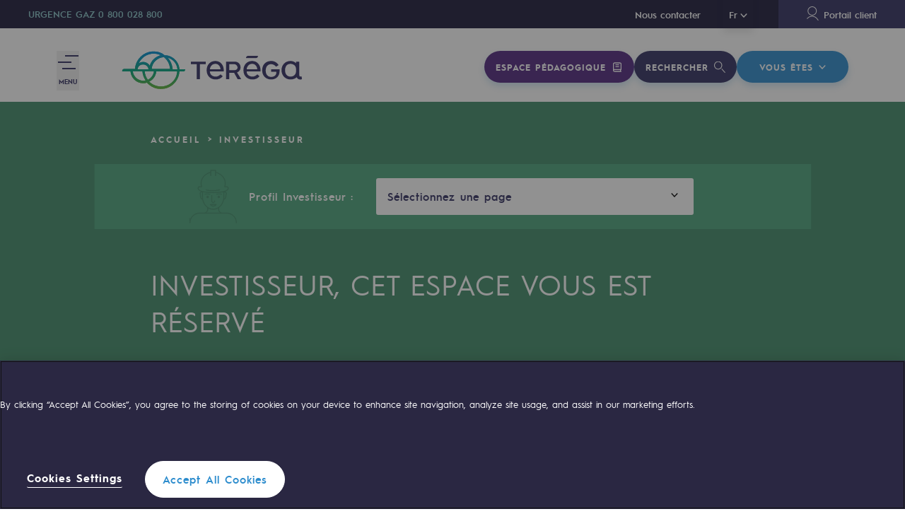

--- FILE ---
content_type: text/html
request_url: https://www.terega.fr/investisseur/
body_size: 74417
content:
<!DOCTYPE html><html><head><meta charSet="utf-8"/><meta http-equiv="x-ua-compatible" content="ie=edge"/><meta name="viewport" content="width=device-width, initial-scale=1, shrink-to-fit=no"/><meta name="generator" content="Gatsby 5.13.3"/><meta data-react-helmet="true" name="description" content="Découvrez Teréga et toutes les informations nécessaires tel que son modèle d’affaires, ses chiffres clés, ses notations, rapports d’activités..."/><meta data-react-helmet="true" name="image" content="/terega-social.png"/><meta data-react-helmet="true" name="google-site-verification" content="JgScpX9e-FuzEqOT4z4hFqm4bv0Be2oDCdjfCBpzczc"/><meta data-react-helmet="true" property="og:url" content="https://www.terega.fr/investisseur"/><meta data-react-helmet="true" property="og:type" content="website"/><meta data-react-helmet="true" property="og:title" content="Investisseur, les informations et chiffres clés sur Teréga "/><meta data-react-helmet="true" property="og:description" content="Découvrez Teréga et toutes les informations nécessaires tel que son modèle d’affaires, ses chiffres clés, ses notations, rapports d’activités..."/><meta data-react-helmet="true" property="og:image" content="/terega-social.png"/><meta data-react-helmet="true" name="twitter:card" content="summary_large_image"/><meta data-react-helmet="true" name="twitter:creator" content="@Teregacontact"/><meta data-react-helmet="true" name="twitter:title" content="Investisseur, les informations et chiffres clés sur Teréga "/><meta data-react-helmet="true" name="twitter:description" content="Découvrez Teréga et toutes les informations nécessaires tel que son modèle d’affaires, ses chiffres clés, ses notations, rapports d’activités..."/><meta data-react-helmet="true" name="twitter:image" content="/terega-social.png?fit=fill&f=center&w=800&h=400"/><meta name="theme-color" content="#663399"/><style data-href="/assets/styles.84970fbea33d098270e8.css" data-identity="gatsby-global-css">/*! Flickity v2.2.1
https://flickity.metafizzy.co
---------------------------------------------- */.flickity-enabled{position:relative}.flickity-enabled:focus{outline:0}.flickity-viewport{height:100%;overflow:hidden;position:relative}.flickity-slider{height:100%;position:absolute;width:100%}.flickity-enabled.is-draggable{-webkit-tap-highlight-color:transparent;-webkit-user-select:none;-moz-user-select:none;-ms-user-select:none;user-select:none}.flickity-enabled.is-draggable .flickity-viewport{cursor:move;cursor:-webkit-grab;cursor:grab}.flickity-enabled.is-draggable .flickity-viewport.is-pointer-down{cursor:-webkit-grabbing;cursor:grabbing}.flickity-button{background:hsla(0,0%,100%,.75);border:none;color:#333;position:absolute}.flickity-button:hover{background:#fff;cursor:pointer}.flickity-button:focus{box-shadow:0 0 0 5px #19f;outline:0}.flickity-button:active{opacity:.6}.flickity-button:disabled{cursor:auto;opacity:.3;pointer-events:none}.flickity-button-icon{fill:currentColor}.flickity-prev-next-button{border-radius:50%;height:44px;top:50%;transform:translateY(-50%);width:44px}.flickity-prev-next-button.previous{left:10px}.flickity-prev-next-button.next{right:10px}.flickity-rtl .flickity-prev-next-button.previous{left:auto;right:10px}.flickity-rtl .flickity-prev-next-button.next{left:10px;right:auto}.flickity-prev-next-button .flickity-button-icon{height:60%;left:20%;position:absolute;top:20%;width:60%}.flickity-page-dots{bottom:-25px;line-height:1;list-style:none;margin:0;padding:0;position:absolute;text-align:center;width:100%}.flickity-rtl .flickity-page-dots{direction:rtl}.flickity-page-dots .dot{background:#333;border-radius:50%;cursor:pointer;display:inline-block;height:10px;margin:0 8px;opacity:.25;width:10px}.flickity-page-dots .dot.is-selected{opacity:1}.no-list-styles{line-height:0;list-style:none;margin:0;padding:0}.no-button-styles{background:none;border:0;font:inherit;line-height:normal;overflow:visible;padding:0}a{text-decoration:none}.font-bold{font-family:HurmeGeometricSansBold,arial}.font-semi-bold{font-family:HurmeGeometricSansSemiBold,arial}.font-light{font-family:HurmeGeometricSansLight,arial}.text-label{font-family:HurmeGeometricSansBold,arial;font-size:.75rem;letter-spacing:2px;line-height:1rem;line-height:1.64;text-transform:uppercase}.text-label--medium{font-size:.875rem;line-height:1.29}.text-label--big{font-size:1.125rem}.text-label--bg{display:inline-block;padding:.375rem .5rem}.text-label--bg.text-label--big{padding:.25rem .5rem}.text-label--rounded{border-radius:20px;padding-left:1rem;padding-right:1rem}.paragraph{font-size:.875rem;line-height:2}.paragraph p:empty{display:none}.paragraph b,.paragraph b+a{font-family:HurmeGeometricSansSemiBold,arial}.paragraph b{font-weight:400}.paragraph h2,.paragraph h3{color:#2c8ccd;font-family:HurmeGeometricSansBold,arial;font-size:1rem;margin:2rem 0 .5rem;text-transform:uppercase}.slice-bg--blue .paragraph h2,.slice-bg--blue .paragraph h3,.slice-bg--purple .paragraph h2,.slice-bg--purple .paragraph h3{color:#fff}.paragraph h2.title-block,.paragraph h3.title-block{margin-bottom:1.5rem}.paragraph h2:first-child,.paragraph h3:first-child{margin-top:0}.paragraph.paragraph--purple-list h2{color:#fff}.paragraph:last-child p:empty:last-child{display:block;margin-top:-1.25rem}.paragraph:last-child img+p:empty:last-child{margin-top:-3rem}.paragraph--small{font-size:.8125rem;line-height:1.71}.paragraph li::marker{font-size:0}.paragraph li{padding-left:2.5rem;position:relative}.paragraph li:not(:last-child){margin-bottom:1rem}.paragraph ul li:before{border:1px solid #80b13d;border-radius:50%;content:"";height:.625rem;left:0;position:absolute;top:.5625rem;width:.625rem}@media screen and (min-width:768px){.paragraph ul li:before{top:.625rem}}.paragraph ol{counter-reset:ol;padding-left:0}.paragraph ol li:before{content:counter(ol) ".";counter-increment:ol;left:0;position:absolute;top:0}.paragraph--tight li{padding-left:1.75rem}.paragraph--tight li:not(:last-child){margin-bottom:0}.paragraph ol:not(:last-child),.paragraph p:not(:last-child),.paragraph ul:not(:last-child){margin-bottom:1.25rem}.paragraph .video:not(:first-child),.paragraph>img:not(:first-child){margin-top:3rem}.paragraph .video:not(:last-child),.paragraph>img:not(:last-child){margin-bottom:3rem}.paragraph .show-cookies-settings,.paragraph a{background-image:-webkit-gradient(linear,left top,left bottom,from(currentColor),to(currentColor));background-image:linear-gradient(currentColor,currentColor);background-position:0 100%;background-repeat:no-repeat;background-size:100% 1px;color:#2c8ccd;font-weight:700}.slice-bg--purple .paragraph .show-cookies-settings,.slice-bg--purple .paragraph a{color:#c7e3f9}.slice-bg--blue .paragraph .show-cookies-settings,.slice-bg--blue .paragraph a{color:#312e60}.labo-page .paragraph .show-cookies-settings,.labo-page .paragraph a{color:#fff}.paragraph .show-cookies-settings:hover,.paragraph a:hover{-webkit-animation:link-underline .4s ease-in-out;animation:link-underline .4s ease-in-out}.paragraph .show-cookies-settings{line-height:1.2}@-webkit-keyframes link-underline{0%{background-size:0 1px}to{background-size:100% 1px}}@keyframes link-underline{0%{background-size:0 1px}to{background-size:100% 1px}}.paragraph--purple-list ul li:before{border-color:#312e60}@media screen and (min-width:768px){.paragraph{font-size:1rem}.paragraph--small{font-size:.875rem}}.title-1-bold{font-family:HurmeGeometricSansBold,arial;font-size:2rem;line-height:1.26}@media screen and (min-width:768px){.title-1-bold{font-size:2.875rem}}.title-2-bold{font-family:HurmeGeometricSansBold,arial;font-size:1.5rem;line-height:1.38}.title-2-bold--semi{font-family:HurmeGeometricSansSemiBold,arial}@media screen and (min-width:768px){.title-2-bold{font-size:2rem}}.title-2-uppercase{font-size:1.5rem;line-height:1.25;text-transform:uppercase}.title-2-uppercase--light{font-family:HurmeGeometricSansLight,arial}@media screen and (min-width:768px){.title-2-uppercase{font-size:2rem}.title-2-uppercase--min{font-size:1.5rem}}.title-3-bold{font-family:HurmeGeometricSansBold,arial;font-size:1.25rem;line-height:1.4}.title-3-bold--big{font-size:1.5rem}.title-3-bold--small{font-size:1.125rem}.title-4-bold{font-family:HurmeGeometricSansBold,arial;font-size:1rem;line-height:2}@media screen and (min-width:768px){.title-4-bold{font-size:1.25rem;line-height:1.7}}.title-4-semi-bold{font-family:HurmeGeometricSansSemiBold,arial;font-size:1rem;line-height:2}@media screen and (min-width:768px){.title-4-semi-bold{font-size:1.25rem;line-height:1.7}}.title-cut{font-family:HurmeGeometricSansSemiBold,arial;font-size:2.875rem;letter-spacing:2.2px;line-height:.58}.title-cut--purple{text-shadow:-1px -1px 0 #fff,1px -1px 0 #fff,-1px 1px 0 #fff,1px 1px 0 #fff}.title-cut--blue{text-shadow:-1px -1px 0 #2c8ccd,1px -1px 0 #2c8ccd,-1px 1px 0 #2c8ccd,1px 1px 0 #2c8ccd}.title-cut--blue-medium{text-shadow:-1px -1px 0 #237dba,1px -1px 0 #237dba,-1px 1px 0 #237dba,1px 1px 0 #237dba}.title-cut--small{font-size:3.125rem}.title-cut--medium{font-size:2.5rem;line-height:.8}@media screen and (min-width:768px){.title-cut{font-size:6.875rem}.title-cut--small{font-size:4.5rem}.title-cut--xsmall{font-size:3.75rem}.title-cut--labo{font-size:4.375rem}.title-cut--medium{font-size:5rem}.title-cut--medium-bis{font-size:5.625rem}}@media screen and (min-width:1024px){.title-cut--small{font-size:5rem}.title-cut--medium{line-height:.88}}@media screen and (min-width:1280px){.title-cut--medium{line-height:.58}}.title-block{font-family:HurmeGeometricSansBold,arial;font-size:1.125rem;line-height:1.56;margin-bottom:1.5rem;text-transform:uppercase}.title-block--no-margin{margin-bottom:0}body,html{margin:0;min-height:100vh;min-height:calc(var(--vh, 1vh)*100);padding:0;width:100vw}html{height:100vh;height:calc(var(--vh, 1vh)*100)}body{-moz-osx-font-smoothing:grayscale;-webkit-font-smoothing:antialiased;color:#312e60;font-family:HurmeGeometricSans,arial;line-height:1.2;overflow-x:hidden}.preload *{-webkit-transition:none!important;transition:none!important}.app{position:relative;width:100%}@media screen and (max-width:1023px){.app{overflow:hidden}}.app-inner{min-height:calc(100vh - 377px)}a:focus,button:focus,input:focus{outline:none}a{-webkit-transition:color .4s ease-in-out;transition:color .4s ease-in-out}svg{-webkit-transition:fill .4s ease-in-out,stroke .4s ease-in-out;transition:fill .4s ease-in-out,stroke .4s ease-in-out}.sr-only{border:0;pointer-events:none}.no-scroll-y{height:100%;overflow:hidden}.no-scroll-y-ios{position:fixed}.object-fit-image-wrap{bottom:0;left:0;position:absolute;right:0;top:0}.object-fit-image{font-family:"object-fit: cover;";height:100%;min-width:100%;-o-object-fit:cover;object-fit:cover}.page-sidebar{bottom:0;pointer-events:none;position:absolute;right:0;top:0}.has-overlay{position:relative}.has-overlay:after{bottom:0;content:"";left:0;position:absolute;right:0;top:0}.has-overlay>div{position:relative;z-index:1}.section{padding:3rem 0}@media screen and (min-width:768px){.section{padding:7.5rem 0}.section--newsroom{padding-bottom:5rem}}@media screen and (max-width:767px){.full-width-mobile{margin-left:-1.875rem;margin-right:-1.875rem;padding-left:1.875rem}}@media screen and (max-width:1023px){.full-width-tablet{margin-left:-1.875rem;margin-right:-1.875rem;padding-left:1.875rem;padding-right:1.875rem}.full-height-mobile{height:100vh!important;height:calc(var(--vh, 1vh)*100)!important}.hide-mobile{display:none}}.icon-purple{fill:#312e60}.icon-white{fill:#fff}.icon-blue{fill:#2c8ccd}.icon-green{fill:#4ba37a}.icon-dark-green{fill:#246647}.icon-light-green{fill:#80b13d}.icon-light-teal{fill:#86c1c6}.icon-light-purple{fill:#6864a6}.fluid-grid{margin:0 auto;max-width:calc(100vw - 48px);width:calc(100vw - 48px)}@media screen and (min-width:375px){.fluid-grid{max-width:calc(100vw - 60px);width:calc(100vw - 60px)}}@media screen and (min-width:768px){.fluid-grid{max-width:calc(100vw - 60px);width:calc(100vw - 60px)}}@media screen and (min-width:1024px){.fluid-grid{max-width:100vw;width:100vw}}@media screen and (min-width:1280px){.fluid-grid{max-width:100vw;width:100vw}}.row{display:-ms-flexbox;display:-webkit-box;display:flex;-ms-flex-direction:row;flex-direction:row;-ms-flex-wrap:wrap;flex-wrap:wrap;margin-left:0;margin-right:-.01px;min-width:100%;position:relative}.row.static{position:static}@media screen and (min-width:1024px){.row--nowrap-desktop{-ms-flex-wrap:nowrap;flex-wrap:nowrap}}@media screen and (min-width:768px){.row--nowrap-tablet{-ms-flex-wrap:nowrap;flex-wrap:nowrap}}.row--nowrap{-ms-flex-wrap:nowrap;flex-wrap:nowrap}@media screen and (max-width:767px){.row--slider-mobile{display:block}}@media screen and (max-width:1023px){.row--slider-tablet{display:block}}@media screen and (min-width:768px){.row--reverse{-ms-flex-direction:row-reverse;flex-direction:row-reverse}}@media screen and (min-width:375px){.row{margin-left:0;margin-right:-.01px}}@media screen and (min-width:768px){.row{margin-left:0;margin-right:-.01px}}@media screen and (min-width:1024px){.row{margin-left:0;margin-right:-.01px}}@media screen and (min-width:1280px){.row{margin-left:0;margin-right:-.01px}}.col{display:-ms-flexbox;display:-webkit-box;display:flex;-ms-flex-direction:column;flex-direction:column;max-width:100%;position:relative}@media screen and (-ms-high-contrast:active),screen and (-ms-high-contrast:none){[class^=col-]{-ms-flex:1 1 auto!important;flex:1 1 auto!important}}.col-1{-ms-flex-positive:0;-ms-flex-negative:1;-ms-flex-preferred-size:calc(8.33333vw - 4px);-webkit-box-sizing:border-box;box-sizing:border-box;flex-basis:calc(8.33333vw - 4px);flex-grow:0;flex-shrink:1;max-width:calc(8.33333vw - 4px);padding-left:0;padding-right:0;width:calc(8.33333vw - 4px)}@media screen and (min-width:375px){.col-1{-ms-flex-preferred-size:calc(8.33333vw - 5px);flex-basis:calc(8.33333vw - 5px);max-width:calc(8.33333vw - 5px);padding-left:0;padding-right:0;width:calc(8.33333vw - 5px)}}@media screen and (min-width:768px){.col-1{-ms-flex-preferred-size:calc(8.33333vw - 5px);flex-basis:calc(8.33333vw - 5px);max-width:calc(8.33333vw - 5px);padding-left:0;padding-right:0;width:calc(8.33333vw - 5px)}}@media screen and (min-width:1024px){.col-1{-ms-flex-preferred-size:8.33333vw;flex-basis:8.33333vw;max-width:8.33333vw;padding-left:0;padding-right:0;width:8.33333vw}}@media screen and (min-width:1280px){.col-1{-ms-flex-preferred-size:8.33333vw;flex-basis:8.33333vw;max-width:8.33333vw;padding-left:0;padding-right:0;width:8.33333vw}}.col-2{-ms-flex-positive:0;-ms-flex-negative:1;-ms-flex-preferred-size:calc(16.66667vw - 8px);-webkit-box-sizing:border-box;box-sizing:border-box;flex-basis:calc(16.66667vw - 8px);flex-grow:0;flex-shrink:1;max-width:calc(16.66667vw - 8px);padding-left:0;padding-right:0;width:calc(16.66667vw - 8px)}@media screen and (min-width:375px){.col-2{-ms-flex-preferred-size:calc(16.66667vw - 10px);flex-basis:calc(16.66667vw - 10px);max-width:calc(16.66667vw - 10px);padding-left:0;padding-right:0;width:calc(16.66667vw - 10px)}}@media screen and (min-width:768px){.col-2{-ms-flex-preferred-size:calc(16.66667vw - 10px);flex-basis:calc(16.66667vw - 10px);max-width:calc(16.66667vw - 10px);padding-left:0;padding-right:0;width:calc(16.66667vw - 10px)}}@media screen and (min-width:1024px){.col-2{-ms-flex-preferred-size:16.66667vw;flex-basis:16.66667vw;max-width:16.66667vw;padding-left:0;padding-right:0;width:16.66667vw}}@media screen and (min-width:1280px){.col-2{-ms-flex-preferred-size:16.66667vw;flex-basis:16.66667vw;max-width:16.66667vw;padding-left:0;padding-right:0;width:16.66667vw}}.col-3{-ms-flex-positive:0;-ms-flex-negative:1;-ms-flex-preferred-size:calc(25vw - 12px);-webkit-box-sizing:border-box;box-sizing:border-box;flex-basis:calc(25vw - 12px);flex-grow:0;flex-shrink:1;max-width:calc(25vw - 12px);padding-left:0;padding-right:0;width:calc(25vw - 12px)}@media screen and (min-width:375px){.col-3{-ms-flex-preferred-size:calc(25vw - 15px);flex-basis:calc(25vw - 15px);max-width:calc(25vw - 15px);padding-left:0;padding-right:0;width:calc(25vw - 15px)}}@media screen and (min-width:768px){.col-3{-ms-flex-preferred-size:calc(25vw - 15px);flex-basis:calc(25vw - 15px);max-width:calc(25vw - 15px);padding-left:0;padding-right:0;width:calc(25vw - 15px)}}@media screen and (min-width:1024px){.col-3{-ms-flex-preferred-size:25vw;flex-basis:25vw;max-width:25vw;padding-left:0;padding-right:0;width:25vw}}@media screen and (min-width:1280px){.col-3{-ms-flex-preferred-size:25vw;flex-basis:25vw;max-width:25vw;padding-left:0;padding-right:0;width:25vw}}.col-4{-ms-flex-positive:0;-ms-flex-negative:1;-ms-flex-preferred-size:calc(33.33333vw - 16px);-webkit-box-sizing:border-box;box-sizing:border-box;flex-basis:calc(33.33333vw - 16px);flex-grow:0;flex-shrink:1;max-width:calc(33.33333vw - 16px);padding-left:0;padding-right:0;width:calc(33.33333vw - 16px)}@media screen and (min-width:375px){.col-4{-ms-flex-preferred-size:calc(33.33333vw - 20px);flex-basis:calc(33.33333vw - 20px);max-width:calc(33.33333vw - 20px);padding-left:0;padding-right:0;width:calc(33.33333vw - 20px)}}@media screen and (min-width:768px){.col-4{-ms-flex-preferred-size:calc(33.33333vw - 20px);flex-basis:calc(33.33333vw - 20px);max-width:calc(33.33333vw - 20px);padding-left:0;padding-right:0;width:calc(33.33333vw - 20px)}}@media screen and (min-width:1024px){.col-4{-ms-flex-preferred-size:33.33333vw;flex-basis:33.33333vw;max-width:33.33333vw;padding-left:0;padding-right:0;width:33.33333vw}}@media screen and (min-width:1280px){.col-4{-ms-flex-preferred-size:33.33333vw;flex-basis:33.33333vw;max-width:33.33333vw;padding-left:0;padding-right:0;width:33.33333vw}}.col-5{-ms-flex-positive:0;-ms-flex-negative:1;-ms-flex-preferred-size:calc(41.66667vw - 20px);-webkit-box-sizing:border-box;box-sizing:border-box;flex-basis:calc(41.66667vw - 20px);flex-grow:0;flex-shrink:1;max-width:calc(41.66667vw - 20px);padding-left:0;padding-right:0;width:calc(41.66667vw - 20px)}@media screen and (min-width:375px){.col-5{-ms-flex-preferred-size:calc(41.66667vw - 25px);flex-basis:calc(41.66667vw - 25px);max-width:calc(41.66667vw - 25px);padding-left:0;padding-right:0;width:calc(41.66667vw - 25px)}}@media screen and (min-width:768px){.col-5{-ms-flex-preferred-size:calc(41.66667vw - 25px);flex-basis:calc(41.66667vw - 25px);max-width:calc(41.66667vw - 25px);padding-left:0;padding-right:0;width:calc(41.66667vw - 25px)}}@media screen and (min-width:1024px){.col-5{-ms-flex-preferred-size:41.66667vw;flex-basis:41.66667vw;max-width:41.66667vw;padding-left:0;padding-right:0;width:41.66667vw}}@media screen and (min-width:1280px){.col-5{-ms-flex-preferred-size:41.66667vw;flex-basis:41.66667vw;max-width:41.66667vw;padding-left:0;padding-right:0;width:41.66667vw}}.col-6{-ms-flex-positive:0;-ms-flex-negative:1;-ms-flex-preferred-size:calc(50vw - 24px);-webkit-box-sizing:border-box;box-sizing:border-box;flex-basis:calc(50vw - 24px);flex-grow:0;flex-shrink:1;max-width:calc(50vw - 24px);padding-left:0;padding-right:0;width:calc(50vw - 24px)}@media screen and (min-width:375px){.col-6{-ms-flex-preferred-size:calc(50vw - 30px);flex-basis:calc(50vw - 30px);max-width:calc(50vw - 30px);padding-left:0;padding-right:0;width:calc(50vw - 30px)}}@media screen and (min-width:768px){.col-6{-ms-flex-preferred-size:calc(50vw - 30px);flex-basis:calc(50vw - 30px);max-width:calc(50vw - 30px);padding-left:0;padding-right:0;width:calc(50vw - 30px)}}@media screen and (min-width:1024px){.col-6{-ms-flex-preferred-size:50vw;flex-basis:50vw;max-width:50vw;padding-left:0;padding-right:0;width:50vw}}@media screen and (min-width:1280px){.col-6{-ms-flex-preferred-size:50vw;flex-basis:50vw;max-width:50vw;padding-left:0;padding-right:0;width:50vw}}.col-7{-ms-flex-positive:0;-ms-flex-negative:1;-ms-flex-preferred-size:calc(58.33333vw - 28px);-webkit-box-sizing:border-box;box-sizing:border-box;flex-basis:calc(58.33333vw - 28px);flex-grow:0;flex-shrink:1;max-width:calc(58.33333vw - 28px);padding-left:0;padding-right:0;width:calc(58.33333vw - 28px)}@media screen and (min-width:375px){.col-7{-ms-flex-preferred-size:calc(58.33333vw - 35px);flex-basis:calc(58.33333vw - 35px);max-width:calc(58.33333vw - 35px);padding-left:0;padding-right:0;width:calc(58.33333vw - 35px)}}@media screen and (min-width:768px){.col-7{-ms-flex-preferred-size:calc(58.33333vw - 35px);flex-basis:calc(58.33333vw - 35px);max-width:calc(58.33333vw - 35px);padding-left:0;padding-right:0;width:calc(58.33333vw - 35px)}}@media screen and (min-width:1024px){.col-7{-ms-flex-preferred-size:58.33333vw;flex-basis:58.33333vw;max-width:58.33333vw;padding-left:0;padding-right:0;width:58.33333vw}}@media screen and (min-width:1280px){.col-7{-ms-flex-preferred-size:58.33333vw;flex-basis:58.33333vw;max-width:58.33333vw;padding-left:0;padding-right:0;width:58.33333vw}}.col-8{-ms-flex-positive:0;-ms-flex-negative:1;-ms-flex-preferred-size:calc(66.66667vw - 32px);-webkit-box-sizing:border-box;box-sizing:border-box;flex-basis:calc(66.66667vw - 32px);flex-grow:0;flex-shrink:1;max-width:calc(66.66667vw - 32px);padding-left:0;padding-right:0;width:calc(66.66667vw - 32px)}@media screen and (min-width:375px){.col-8{-ms-flex-preferred-size:calc(66.66667vw - 40px);flex-basis:calc(66.66667vw - 40px);max-width:calc(66.66667vw - 40px);padding-left:0;padding-right:0;width:calc(66.66667vw - 40px)}}@media screen and (min-width:768px){.col-8{-ms-flex-preferred-size:calc(66.66667vw - 40px);flex-basis:calc(66.66667vw - 40px);max-width:calc(66.66667vw - 40px);padding-left:0;padding-right:0;width:calc(66.66667vw - 40px)}}@media screen and (min-width:1024px){.col-8{-ms-flex-preferred-size:66.66667vw;flex-basis:66.66667vw;max-width:66.66667vw;padding-left:0;padding-right:0;width:66.66667vw}}@media screen and (min-width:1280px){.col-8{-ms-flex-preferred-size:66.66667vw;flex-basis:66.66667vw;max-width:66.66667vw;padding-left:0;padding-right:0;width:66.66667vw}}.col-9{-ms-flex-positive:0;-ms-flex-negative:1;-ms-flex-preferred-size:calc(75vw - 36px);-webkit-box-sizing:border-box;box-sizing:border-box;flex-basis:calc(75vw - 36px);flex-grow:0;flex-shrink:1;max-width:calc(75vw - 36px);padding-left:0;padding-right:0;width:calc(75vw - 36px)}@media screen and (min-width:375px){.col-9{-ms-flex-preferred-size:calc(75vw - 45px);flex-basis:calc(75vw - 45px);max-width:calc(75vw - 45px);padding-left:0;padding-right:0;width:calc(75vw - 45px)}}@media screen and (min-width:768px){.col-9{-ms-flex-preferred-size:calc(75vw - 45px);flex-basis:calc(75vw - 45px);max-width:calc(75vw - 45px);padding-left:0;padding-right:0;width:calc(75vw - 45px)}}@media screen and (min-width:1024px){.col-9{-ms-flex-preferred-size:75vw;flex-basis:75vw;max-width:75vw;padding-left:0;padding-right:0;width:75vw}}@media screen and (min-width:1280px){.col-9{-ms-flex-preferred-size:75vw;flex-basis:75vw;max-width:75vw;padding-left:0;padding-right:0;width:75vw}}.col-10{-ms-flex-positive:0;-ms-flex-negative:1;-ms-flex-preferred-size:calc(83.33333vw - 40px);-webkit-box-sizing:border-box;box-sizing:border-box;flex-basis:calc(83.33333vw - 40px);flex-grow:0;flex-shrink:1;max-width:calc(83.33333vw - 40px);padding-left:0;padding-right:0;width:calc(83.33333vw - 40px)}@media screen and (min-width:375px){.col-10{-ms-flex-preferred-size:calc(83.33333vw - 50px);flex-basis:calc(83.33333vw - 50px);max-width:calc(83.33333vw - 50px);padding-left:0;padding-right:0;width:calc(83.33333vw - 50px)}}@media screen and (min-width:768px){.col-10{-ms-flex-preferred-size:calc(83.33333vw - 50px);flex-basis:calc(83.33333vw - 50px);max-width:calc(83.33333vw - 50px);padding-left:0;padding-right:0;width:calc(83.33333vw - 50px)}}@media screen and (min-width:1024px){.col-10{-ms-flex-preferred-size:83.33333vw;flex-basis:83.33333vw;max-width:83.33333vw;padding-left:0;padding-right:0;width:83.33333vw}}@media screen and (min-width:1280px){.col-10{-ms-flex-preferred-size:83.33333vw;flex-basis:83.33333vw;max-width:83.33333vw;padding-left:0;padding-right:0;width:83.33333vw}}.col-11{-ms-flex-positive:0;-ms-flex-negative:1;-ms-flex-preferred-size:calc(91.66667vw - 44px);-webkit-box-sizing:border-box;box-sizing:border-box;flex-basis:calc(91.66667vw - 44px);flex-grow:0;flex-shrink:1;max-width:calc(91.66667vw - 44px);padding-left:0;padding-right:0;width:calc(91.66667vw - 44px)}@media screen and (min-width:375px){.col-11{-ms-flex-preferred-size:calc(91.66667vw - 55px);flex-basis:calc(91.66667vw - 55px);max-width:calc(91.66667vw - 55px);padding-left:0;padding-right:0;width:calc(91.66667vw - 55px)}}@media screen and (min-width:768px){.col-11{-ms-flex-preferred-size:calc(91.66667vw - 55px);flex-basis:calc(91.66667vw - 55px);max-width:calc(91.66667vw - 55px);padding-left:0;padding-right:0;width:calc(91.66667vw - 55px)}}@media screen and (min-width:1024px){.col-11{-ms-flex-preferred-size:91.66667vw;flex-basis:91.66667vw;max-width:91.66667vw;padding-left:0;padding-right:0;width:91.66667vw}}@media screen and (min-width:1280px){.col-11{-ms-flex-preferred-size:91.66667vw;flex-basis:91.66667vw;max-width:91.66667vw;padding-left:0;padding-right:0;width:91.66667vw}}.col-12{-ms-flex-positive:0;-ms-flex-negative:1;-ms-flex-preferred-size:calc(100vw - 48px);-webkit-box-sizing:border-box;box-sizing:border-box;flex-basis:calc(100vw - 48px);flex-grow:0;flex-shrink:1;max-width:calc(100vw - 48px);padding-left:0;padding-right:0;width:calc(100vw - 48px)}@media screen and (min-width:375px){.col-12{-ms-flex-preferred-size:calc(100vw - 60px);flex-basis:calc(100vw - 60px);max-width:calc(100vw - 60px);padding-left:0;padding-right:0;width:calc(100vw - 60px)}}@media screen and (min-width:768px){.col-12{-ms-flex-preferred-size:calc(100vw - 60px);flex-basis:calc(100vw - 60px);max-width:calc(100vw - 60px);padding-left:0;padding-right:0;width:calc(100vw - 60px)}}@media screen and (min-width:1024px){.col-12{-ms-flex-preferred-size:100vw;flex-basis:100vw;max-width:100vw;padding-left:0;padding-right:0;width:100vw}}@media screen and (min-width:1280px){.col-12{-ms-flex-preferred-size:100vw;flex-basis:100vw;max-width:100vw;padding-left:0;padding-right:0;width:100vw}}.col-offset-0{margin-left:0}@media screen and (min-width:375px){.col-offset-0{margin-left:0}}@media screen and (min-width:768px){.col-offset-0{margin-left:0}}@media screen and (min-width:1024px){.col-offset-0{margin-left:0}}@media screen and (min-width:1280px){.col-offset-0{margin-left:0}}@media(min-width:100vw){.col-offset-0{margin-left:0}}.col-offset-1{margin-left:calc(8.33333vw - 4px)}@media screen and (min-width:375px){.col-offset-1{margin-left:calc(8.33333vw - 5px)}}@media screen and (min-width:768px){.col-offset-1{margin-left:calc(8.33333vw - 5px)}}@media screen and (min-width:1024px){.col-offset-1{margin-left:8.33333vw}}@media screen and (min-width:1280px){.col-offset-1{margin-left:8.33333vw}}@media(min-width:100vw){.col-offset-1{margin-left:8.33333vw}}.col-offset-2{margin-left:calc(16.66667vw - 8px)}@media screen and (min-width:375px){.col-offset-2{margin-left:calc(16.66667vw - 10px)}}@media screen and (min-width:768px){.col-offset-2{margin-left:calc(16.66667vw - 10px)}}@media screen and (min-width:1024px){.col-offset-2{margin-left:16.66667vw}}@media screen and (min-width:1280px){.col-offset-2{margin-left:16.66667vw}}@media(min-width:100vw){.col-offset-2{margin-left:16.66667vw}}.col-offset-3{margin-left:calc(25vw - 12px)}@media screen and (min-width:375px){.col-offset-3{margin-left:calc(25vw - 15px)}}@media screen and (min-width:768px){.col-offset-3{margin-left:calc(25vw - 15px)}}@media screen and (min-width:1024px){.col-offset-3{margin-left:25vw}}@media screen and (min-width:1280px){.col-offset-3{margin-left:25vw}}@media(min-width:100vw){.col-offset-3{margin-left:25vw}}.col-offset-4{margin-left:calc(33.33333vw - 16px)}@media screen and (min-width:375px){.col-offset-4{margin-left:calc(33.33333vw - 20px)}}@media screen and (min-width:768px){.col-offset-4{margin-left:calc(33.33333vw - 20px)}}@media screen and (min-width:1024px){.col-offset-4{margin-left:33.33333vw}}@media screen and (min-width:1280px){.col-offset-4{margin-left:33.33333vw}}@media(min-width:100vw){.col-offset-4{margin-left:33.33333vw}}.col-offset-5{margin-left:calc(41.66667vw - 20px)}@media screen and (min-width:375px){.col-offset-5{margin-left:calc(41.66667vw - 25px)}}@media screen and (min-width:768px){.col-offset-5{margin-left:calc(41.66667vw - 25px)}}@media screen and (min-width:1024px){.col-offset-5{margin-left:41.66667vw}}@media screen and (min-width:1280px){.col-offset-5{margin-left:41.66667vw}}@media(min-width:100vw){.col-offset-5{margin-left:41.66667vw}}.col-offset-6{margin-left:calc(50vw - 24px)}@media screen and (min-width:375px){.col-offset-6{margin-left:calc(50vw - 30px)}}@media screen and (min-width:768px){.col-offset-6{margin-left:calc(50vw - 30px)}}@media screen and (min-width:1024px){.col-offset-6{margin-left:50vw}}@media screen and (min-width:1280px){.col-offset-6{margin-left:50vw}}@media(min-width:100vw){.col-offset-6{margin-left:50vw}}.col-offset-7{margin-left:calc(58.33333vw - 28px)}@media screen and (min-width:375px){.col-offset-7{margin-left:calc(58.33333vw - 35px)}}@media screen and (min-width:768px){.col-offset-7{margin-left:calc(58.33333vw - 35px)}}@media screen and (min-width:1024px){.col-offset-7{margin-left:58.33333vw}}@media screen and (min-width:1280px){.col-offset-7{margin-left:58.33333vw}}@media(min-width:100vw){.col-offset-7{margin-left:58.33333vw}}.col-offset-8{margin-left:calc(66.66667vw - 32px)}@media screen and (min-width:375px){.col-offset-8{margin-left:calc(66.66667vw - 40px)}}@media screen and (min-width:768px){.col-offset-8{margin-left:calc(66.66667vw - 40px)}}@media screen and (min-width:1024px){.col-offset-8{margin-left:66.66667vw}}@media screen and (min-width:1280px){.col-offset-8{margin-left:66.66667vw}}@media(min-width:100vw){.col-offset-8{margin-left:66.66667vw}}.col-offset-9{margin-left:calc(75vw - 36px)}@media screen and (min-width:375px){.col-offset-9{margin-left:calc(75vw - 45px)}}@media screen and (min-width:768px){.col-offset-9{margin-left:calc(75vw - 45px)}}@media screen and (min-width:1024px){.col-offset-9{margin-left:75vw}}@media screen and (min-width:1280px){.col-offset-9{margin-left:75vw}}@media(min-width:100vw){.col-offset-9{margin-left:75vw}}.col-offset-10{margin-left:calc(83.33333vw - 40px)}@media screen and (min-width:375px){.col-offset-10{margin-left:calc(83.33333vw - 50px)}}@media screen and (min-width:768px){.col-offset-10{margin-left:calc(83.33333vw - 50px)}}@media screen and (min-width:1024px){.col-offset-10{margin-left:83.33333vw}}@media screen and (min-width:1280px){.col-offset-10{margin-left:83.33333vw}}@media(min-width:100vw){.col-offset-10{margin-left:83.33333vw}}.col-offset-11{margin-left:calc(91.66667vw - 44px)}@media screen and (min-width:375px){.col-offset-11{margin-left:calc(91.66667vw - 55px)}}@media screen and (min-width:768px){.col-offset-11{margin-left:calc(91.66667vw - 55px)}}@media screen and (min-width:1024px){.col-offset-11{margin-left:91.66667vw}}@media screen and (min-width:1280px){.col-offset-11{margin-left:91.66667vw}}@media(min-width:100vw){.col-offset-11{margin-left:91.66667vw}}.col-offset-12{margin-left:calc(100vw - 48px)}@media screen and (min-width:375px){.col-offset-12{margin-left:calc(100vw - 60px)}}@media screen and (min-width:768px){.col-offset-12{margin-left:calc(100vw - 60px)}}@media screen and (min-width:1024px){.col-offset-12{margin-left:100vw}}@media screen and (min-width:1280px){.col-offset-12{margin-left:100vw}}@media(min-width:100vw){.col-offset-12{margin-left:100vw}}@media screen and (min-width:375px){.sm-col{-ms-flex-positive:0;-ms-flex-negative:1;-ms-flex-preferred-size:calc(100% - 48px);flex-basis:calc(100% - 48px);flex-grow:0;flex-shrink:1;padding-left:0;padding-right:0;width:calc(100% - 48px)}}@media screen and (min-width:375px)and (min-width:375px){.sm-col{-ms-flex-preferred-size:calc(100%*100vw - 100%*30px*2 + 100%*0px);flex-basis:calc(100%*100vw - 100%*30px*2 + 100%*0px);max-width:calc(100%*100vw - 100%*30px*2 + 100%*0px);padding-left:0;padding-right:0;width:calc(100%*100vw - 100%*30px*2 + 100%*0px)}}@media screen and (min-width:375px)and (min-width:768px){.sm-col{-ms-flex-preferred-size:calc(100%*100vw - 100%*30px*2 + 100%*0px);flex-basis:calc(100%*100vw - 100%*30px*2 + 100%*0px);max-width:calc(100%*100vw - 100%*30px*2 + 100%*0px);padding-left:0;padding-right:0;width:calc(100%*100vw - 100%*30px*2 + 100%*0px)}}@media screen and (min-width:375px)and (min-width:1024px){.sm-col{-ms-flex-preferred-size:calc(100%*100vw - 100%*0px*2 + 100%*0px);flex-basis:calc(100%*100vw - 100%*0px*2 + 100%*0px);max-width:calc(100%*100vw - 100%*0px*2 + 100%*0px);padding-left:0;padding-right:0;width:calc(100%*100vw - 100%*0px*2 + 100%*0px)}}@media screen and (min-width:375px)and (min-width:1280px){.sm-col{-ms-flex-preferred-size:calc(100%*100vw - 100%*0px*2 + 100%*0px);flex-basis:calc(100%*100vw - 100%*0px*2 + 100%*0px);max-width:calc(100%*100vw - 100%*0px*2 + 100%*0px);padding-left:0;padding-right:0;width:calc(100%*100vw - 100%*0px*2 + 100%*0px)}}@media screen and (min-width:375px){.sm-col-1{-ms-flex-preferred-size:calc(8.33333vw - 4px);flex-basis:calc(8.33333vw - 4px);max-width:calc(8.33333vw - 4px);padding-left:0;padding-right:0;width:calc(8.33333vw - 4px)}}@media screen and (min-width:375px)and (min-width:375px){.sm-col-1{-ms-flex-preferred-size:calc(8.33333vw - 5px);flex-basis:calc(8.33333vw - 5px);max-width:calc(8.33333vw - 5px);padding-left:0;padding-right:0;width:calc(8.33333vw - 5px)}}@media screen and (min-width:375px)and (min-width:768px){.sm-col-1{-ms-flex-preferred-size:calc(8.33333vw - 5px);flex-basis:calc(8.33333vw - 5px);max-width:calc(8.33333vw - 5px);padding-left:0;padding-right:0;width:calc(8.33333vw - 5px)}}@media screen and (min-width:375px)and (min-width:1024px){.sm-col-1{-ms-flex-preferred-size:8.33333vw;flex-basis:8.33333vw;max-width:8.33333vw;padding-left:0;padding-right:0;width:8.33333vw}}@media screen and (min-width:375px)and (min-width:1280px){.sm-col-1{-ms-flex-preferred-size:8.33333vw;flex-basis:8.33333vw;max-width:8.33333vw;padding-left:0;padding-right:0;width:8.33333vw}}@media screen and (min-width:375px){.sm-col-2{-ms-flex-preferred-size:calc(16.66667vw - 8px);flex-basis:calc(16.66667vw - 8px);max-width:calc(16.66667vw - 8px);padding-left:0;padding-right:0;width:calc(16.66667vw - 8px)}}@media screen and (min-width:375px)and (min-width:375px){.sm-col-2{-ms-flex-preferred-size:calc(16.66667vw - 10px);flex-basis:calc(16.66667vw - 10px);max-width:calc(16.66667vw - 10px);padding-left:0;padding-right:0;width:calc(16.66667vw - 10px)}}@media screen and (min-width:375px)and (min-width:768px){.sm-col-2{-ms-flex-preferred-size:calc(16.66667vw - 10px);flex-basis:calc(16.66667vw - 10px);max-width:calc(16.66667vw - 10px);padding-left:0;padding-right:0;width:calc(16.66667vw - 10px)}}@media screen and (min-width:375px)and (min-width:1024px){.sm-col-2{-ms-flex-preferred-size:16.66667vw;flex-basis:16.66667vw;max-width:16.66667vw;padding-left:0;padding-right:0;width:16.66667vw}}@media screen and (min-width:375px)and (min-width:1280px){.sm-col-2{-ms-flex-preferred-size:16.66667vw;flex-basis:16.66667vw;max-width:16.66667vw;padding-left:0;padding-right:0;width:16.66667vw}}@media screen and (min-width:375px){.sm-col-3{-ms-flex-preferred-size:calc(25vw - 12px);flex-basis:calc(25vw - 12px);max-width:calc(25vw - 12px);padding-left:0;padding-right:0;width:calc(25vw - 12px)}}@media screen and (min-width:375px)and (min-width:375px){.sm-col-3{-ms-flex-preferred-size:calc(25vw - 15px);flex-basis:calc(25vw - 15px);max-width:calc(25vw - 15px);padding-left:0;padding-right:0;width:calc(25vw - 15px)}}@media screen and (min-width:375px)and (min-width:768px){.sm-col-3{-ms-flex-preferred-size:calc(25vw - 15px);flex-basis:calc(25vw - 15px);max-width:calc(25vw - 15px);padding-left:0;padding-right:0;width:calc(25vw - 15px)}}@media screen and (min-width:375px)and (min-width:1024px){.sm-col-3{-ms-flex-preferred-size:25vw;flex-basis:25vw;max-width:25vw;padding-left:0;padding-right:0;width:25vw}}@media screen and (min-width:375px)and (min-width:1280px){.sm-col-3{-ms-flex-preferred-size:25vw;flex-basis:25vw;max-width:25vw;padding-left:0;padding-right:0;width:25vw}}@media screen and (min-width:375px){.sm-col-4{-ms-flex-preferred-size:calc(33.33333vw - 16px);flex-basis:calc(33.33333vw - 16px);max-width:calc(33.33333vw - 16px);padding-left:0;padding-right:0;width:calc(33.33333vw - 16px)}}@media screen and (min-width:375px)and (min-width:375px){.sm-col-4{-ms-flex-preferred-size:calc(33.33333vw - 20px);flex-basis:calc(33.33333vw - 20px);max-width:calc(33.33333vw - 20px);padding-left:0;padding-right:0;width:calc(33.33333vw - 20px)}}@media screen and (min-width:375px)and (min-width:768px){.sm-col-4{-ms-flex-preferred-size:calc(33.33333vw - 20px);flex-basis:calc(33.33333vw - 20px);max-width:calc(33.33333vw - 20px);padding-left:0;padding-right:0;width:calc(33.33333vw - 20px)}}@media screen and (min-width:375px)and (min-width:1024px){.sm-col-4{-ms-flex-preferred-size:33.33333vw;flex-basis:33.33333vw;max-width:33.33333vw;padding-left:0;padding-right:0;width:33.33333vw}}@media screen and (min-width:375px)and (min-width:1280px){.sm-col-4{-ms-flex-preferred-size:33.33333vw;flex-basis:33.33333vw;max-width:33.33333vw;padding-left:0;padding-right:0;width:33.33333vw}}@media screen and (min-width:375px){.sm-col-5{-ms-flex-preferred-size:calc(41.66667vw - 20px);flex-basis:calc(41.66667vw - 20px);max-width:calc(41.66667vw - 20px);padding-left:0;padding-right:0;width:calc(41.66667vw - 20px)}}@media screen and (min-width:375px)and (min-width:375px){.sm-col-5{-ms-flex-preferred-size:calc(41.66667vw - 25px);flex-basis:calc(41.66667vw - 25px);max-width:calc(41.66667vw - 25px);padding-left:0;padding-right:0;width:calc(41.66667vw - 25px)}}@media screen and (min-width:375px)and (min-width:768px){.sm-col-5{-ms-flex-preferred-size:calc(41.66667vw - 25px);flex-basis:calc(41.66667vw - 25px);max-width:calc(41.66667vw - 25px);padding-left:0;padding-right:0;width:calc(41.66667vw - 25px)}}@media screen and (min-width:375px)and (min-width:1024px){.sm-col-5{-ms-flex-preferred-size:41.66667vw;flex-basis:41.66667vw;max-width:41.66667vw;padding-left:0;padding-right:0;width:41.66667vw}}@media screen and (min-width:375px)and (min-width:1280px){.sm-col-5{-ms-flex-preferred-size:41.66667vw;flex-basis:41.66667vw;max-width:41.66667vw;padding-left:0;padding-right:0;width:41.66667vw}}@media screen and (min-width:375px){.sm-col-6{-ms-flex-preferred-size:calc(50vw - 24px);flex-basis:calc(50vw - 24px);max-width:calc(50vw - 24px);padding-left:0;padding-right:0;width:calc(50vw - 24px)}}@media screen and (min-width:375px)and (min-width:375px){.sm-col-6{-ms-flex-preferred-size:calc(50vw - 30px);flex-basis:calc(50vw - 30px);max-width:calc(50vw - 30px);padding-left:0;padding-right:0;width:calc(50vw - 30px)}}@media screen and (min-width:375px)and (min-width:768px){.sm-col-6{-ms-flex-preferred-size:calc(50vw - 30px);flex-basis:calc(50vw - 30px);max-width:calc(50vw - 30px);padding-left:0;padding-right:0;width:calc(50vw - 30px)}}@media screen and (min-width:375px)and (min-width:1024px){.sm-col-6{-ms-flex-preferred-size:50vw;flex-basis:50vw;max-width:50vw;padding-left:0;padding-right:0;width:50vw}}@media screen and (min-width:375px)and (min-width:1280px){.sm-col-6{-ms-flex-preferred-size:50vw;flex-basis:50vw;max-width:50vw;padding-left:0;padding-right:0;width:50vw}}@media screen and (min-width:375px){.sm-col-7{-ms-flex-preferred-size:calc(58.33333vw - 28px);flex-basis:calc(58.33333vw - 28px);max-width:calc(58.33333vw - 28px);padding-left:0;padding-right:0;width:calc(58.33333vw - 28px)}}@media screen and (min-width:375px)and (min-width:375px){.sm-col-7{-ms-flex-preferred-size:calc(58.33333vw - 35px);flex-basis:calc(58.33333vw - 35px);max-width:calc(58.33333vw - 35px);padding-left:0;padding-right:0;width:calc(58.33333vw - 35px)}}@media screen and (min-width:375px)and (min-width:768px){.sm-col-7{-ms-flex-preferred-size:calc(58.33333vw - 35px);flex-basis:calc(58.33333vw - 35px);max-width:calc(58.33333vw - 35px);padding-left:0;padding-right:0;width:calc(58.33333vw - 35px)}}@media screen and (min-width:375px)and (min-width:1024px){.sm-col-7{-ms-flex-preferred-size:58.33333vw;flex-basis:58.33333vw;max-width:58.33333vw;padding-left:0;padding-right:0;width:58.33333vw}}@media screen and (min-width:375px)and (min-width:1280px){.sm-col-7{-ms-flex-preferred-size:58.33333vw;flex-basis:58.33333vw;max-width:58.33333vw;padding-left:0;padding-right:0;width:58.33333vw}}@media screen and (min-width:375px){.sm-col-8{-ms-flex-preferred-size:calc(66.66667vw - 32px);flex-basis:calc(66.66667vw - 32px);max-width:calc(66.66667vw - 32px);padding-left:0;padding-right:0;width:calc(66.66667vw - 32px)}}@media screen and (min-width:375px)and (min-width:375px){.sm-col-8{-ms-flex-preferred-size:calc(66.66667vw - 40px);flex-basis:calc(66.66667vw - 40px);max-width:calc(66.66667vw - 40px);padding-left:0;padding-right:0;width:calc(66.66667vw - 40px)}}@media screen and (min-width:375px)and (min-width:768px){.sm-col-8{-ms-flex-preferred-size:calc(66.66667vw - 40px);flex-basis:calc(66.66667vw - 40px);max-width:calc(66.66667vw - 40px);padding-left:0;padding-right:0;width:calc(66.66667vw - 40px)}}@media screen and (min-width:375px)and (min-width:1024px){.sm-col-8{-ms-flex-preferred-size:66.66667vw;flex-basis:66.66667vw;max-width:66.66667vw;padding-left:0;padding-right:0;width:66.66667vw}}@media screen and (min-width:375px)and (min-width:1280px){.sm-col-8{-ms-flex-preferred-size:66.66667vw;flex-basis:66.66667vw;max-width:66.66667vw;padding-left:0;padding-right:0;width:66.66667vw}}@media screen and (min-width:375px){.sm-col-9{-ms-flex-preferred-size:calc(75vw - 36px);flex-basis:calc(75vw - 36px);max-width:calc(75vw - 36px);padding-left:0;padding-right:0;width:calc(75vw - 36px)}}@media screen and (min-width:375px)and (min-width:375px){.sm-col-9{-ms-flex-preferred-size:calc(75vw - 45px);flex-basis:calc(75vw - 45px);max-width:calc(75vw - 45px);padding-left:0;padding-right:0;width:calc(75vw - 45px)}}@media screen and (min-width:375px)and (min-width:768px){.sm-col-9{-ms-flex-preferred-size:calc(75vw - 45px);flex-basis:calc(75vw - 45px);max-width:calc(75vw - 45px);padding-left:0;padding-right:0;width:calc(75vw - 45px)}}@media screen and (min-width:375px)and (min-width:1024px){.sm-col-9{-ms-flex-preferred-size:75vw;flex-basis:75vw;max-width:75vw;padding-left:0;padding-right:0;width:75vw}}@media screen and (min-width:375px)and (min-width:1280px){.sm-col-9{-ms-flex-preferred-size:75vw;flex-basis:75vw;max-width:75vw;padding-left:0;padding-right:0;width:75vw}}@media screen and (min-width:375px){.sm-col-10{-ms-flex-preferred-size:calc(83.33333vw - 40px);flex-basis:calc(83.33333vw - 40px);max-width:calc(83.33333vw - 40px);padding-left:0;padding-right:0;width:calc(83.33333vw - 40px)}}@media screen and (min-width:375px)and (min-width:375px){.sm-col-10{-ms-flex-preferred-size:calc(83.33333vw - 50px);flex-basis:calc(83.33333vw - 50px);max-width:calc(83.33333vw - 50px);padding-left:0;padding-right:0;width:calc(83.33333vw - 50px)}}@media screen and (min-width:375px)and (min-width:768px){.sm-col-10{-ms-flex-preferred-size:calc(83.33333vw - 50px);flex-basis:calc(83.33333vw - 50px);max-width:calc(83.33333vw - 50px);padding-left:0;padding-right:0;width:calc(83.33333vw - 50px)}}@media screen and (min-width:375px)and (min-width:1024px){.sm-col-10{-ms-flex-preferred-size:83.33333vw;flex-basis:83.33333vw;max-width:83.33333vw;padding-left:0;padding-right:0;width:83.33333vw}}@media screen and (min-width:375px)and (min-width:1280px){.sm-col-10{-ms-flex-preferred-size:83.33333vw;flex-basis:83.33333vw;max-width:83.33333vw;padding-left:0;padding-right:0;width:83.33333vw}}@media screen and (min-width:375px){.sm-col-11{-ms-flex-preferred-size:calc(91.66667vw - 44px);flex-basis:calc(91.66667vw - 44px);max-width:calc(91.66667vw - 44px);padding-left:0;padding-right:0;width:calc(91.66667vw - 44px)}}@media screen and (min-width:375px)and (min-width:375px){.sm-col-11{-ms-flex-preferred-size:calc(91.66667vw - 55px);flex-basis:calc(91.66667vw - 55px);max-width:calc(91.66667vw - 55px);padding-left:0;padding-right:0;width:calc(91.66667vw - 55px)}}@media screen and (min-width:375px)and (min-width:768px){.sm-col-11{-ms-flex-preferred-size:calc(91.66667vw - 55px);flex-basis:calc(91.66667vw - 55px);max-width:calc(91.66667vw - 55px);padding-left:0;padding-right:0;width:calc(91.66667vw - 55px)}}@media screen and (min-width:375px)and (min-width:1024px){.sm-col-11{-ms-flex-preferred-size:91.66667vw;flex-basis:91.66667vw;max-width:91.66667vw;padding-left:0;padding-right:0;width:91.66667vw}}@media screen and (min-width:375px)and (min-width:1280px){.sm-col-11{-ms-flex-preferred-size:91.66667vw;flex-basis:91.66667vw;max-width:91.66667vw;padding-left:0;padding-right:0;width:91.66667vw}}@media screen and (min-width:375px){.sm-col-12{-ms-flex-preferred-size:calc(100vw - 48px);flex-basis:calc(100vw - 48px);max-width:calc(100vw - 48px);padding-left:0;padding-right:0;width:calc(100vw - 48px)}}@media screen and (min-width:375px)and (min-width:375px){.sm-col-12{-ms-flex-preferred-size:calc(100vw - 60px);flex-basis:calc(100vw - 60px);max-width:calc(100vw - 60px);padding-left:0;padding-right:0;width:calc(100vw - 60px)}}@media screen and (min-width:375px)and (min-width:768px){.sm-col-12{-ms-flex-preferred-size:calc(100vw - 60px);flex-basis:calc(100vw - 60px);max-width:calc(100vw - 60px);padding-left:0;padding-right:0;width:calc(100vw - 60px)}}@media screen and (min-width:375px)and (min-width:1024px){.sm-col-12{-ms-flex-preferred-size:100vw;flex-basis:100vw;max-width:100vw;padding-left:0;padding-right:0;width:100vw}}@media screen and (min-width:375px)and (min-width:1280px){.sm-col-12{-ms-flex-preferred-size:100vw;flex-basis:100vw;max-width:100vw;padding-left:0;padding-right:0;width:100vw}}@media screen and (min-width:375px){.sm-col-offset-0{margin-left:0}}@media screen and (min-width:375px)and (min-width:375px){.sm-col-offset-0{margin-left:0}}@media screen and (min-width:375px)and (min-width:768px){.sm-col-offset-0{margin-left:0}}@media screen and (min-width:375px)and (min-width:1024px){.sm-col-offset-0{margin-left:0}}@media screen and (min-width:375px)and (min-width:1280px){.sm-col-offset-0{margin-left:0}}@media screen and (min-width:375px)and (min-width:100vw){.sm-col-offset-0{margin-left:0}}@media screen and (min-width:375px){.sm-col-offset-1{margin-left:calc(8.33333vw - 4px)}}@media screen and (min-width:375px)and (min-width:375px){.sm-col-offset-1{margin-left:calc(8.33333vw - 5px)}}@media screen and (min-width:375px)and (min-width:768px){.sm-col-offset-1{margin-left:calc(8.33333vw - 5px)}}@media screen and (min-width:375px)and (min-width:1024px){.sm-col-offset-1{margin-left:8.33333vw}}@media screen and (min-width:375px)and (min-width:1280px){.sm-col-offset-1{margin-left:8.33333vw}}@media screen and (min-width:375px)and (min-width:100vw){.sm-col-offset-1{margin-left:8.33333vw}}@media screen and (min-width:375px){.sm-col-offset-2{margin-left:calc(16.66667vw - 8px)}}@media screen and (min-width:375px)and (min-width:375px){.sm-col-offset-2{margin-left:calc(16.66667vw - 10px)}}@media screen and (min-width:375px)and (min-width:768px){.sm-col-offset-2{margin-left:calc(16.66667vw - 10px)}}@media screen and (min-width:375px)and (min-width:1024px){.sm-col-offset-2{margin-left:16.66667vw}}@media screen and (min-width:375px)and (min-width:1280px){.sm-col-offset-2{margin-left:16.66667vw}}@media screen and (min-width:375px)and (min-width:100vw){.sm-col-offset-2{margin-left:16.66667vw}}@media screen and (min-width:375px){.sm-col-offset-3{margin-left:calc(25vw - 12px)}}@media screen and (min-width:375px)and (min-width:375px){.sm-col-offset-3{margin-left:calc(25vw - 15px)}}@media screen and (min-width:375px)and (min-width:768px){.sm-col-offset-3{margin-left:calc(25vw - 15px)}}@media screen and (min-width:375px)and (min-width:1024px){.sm-col-offset-3{margin-left:25vw}}@media screen and (min-width:375px)and (min-width:1280px){.sm-col-offset-3{margin-left:25vw}}@media screen and (min-width:375px)and (min-width:100vw){.sm-col-offset-3{margin-left:25vw}}@media screen and (min-width:375px){.sm-col-offset-4{margin-left:calc(33.33333vw - 16px)}}@media screen and (min-width:375px)and (min-width:375px){.sm-col-offset-4{margin-left:calc(33.33333vw - 20px)}}@media screen and (min-width:375px)and (min-width:768px){.sm-col-offset-4{margin-left:calc(33.33333vw - 20px)}}@media screen and (min-width:375px)and (min-width:1024px){.sm-col-offset-4{margin-left:33.33333vw}}@media screen and (min-width:375px)and (min-width:1280px){.sm-col-offset-4{margin-left:33.33333vw}}@media screen and (min-width:375px)and (min-width:100vw){.sm-col-offset-4{margin-left:33.33333vw}}@media screen and (min-width:375px){.sm-col-offset-5{margin-left:calc(41.66667vw - 20px)}}@media screen and (min-width:375px)and (min-width:375px){.sm-col-offset-5{margin-left:calc(41.66667vw - 25px)}}@media screen and (min-width:375px)and (min-width:768px){.sm-col-offset-5{margin-left:calc(41.66667vw - 25px)}}@media screen and (min-width:375px)and (min-width:1024px){.sm-col-offset-5{margin-left:41.66667vw}}@media screen and (min-width:375px)and (min-width:1280px){.sm-col-offset-5{margin-left:41.66667vw}}@media screen and (min-width:375px)and (min-width:100vw){.sm-col-offset-5{margin-left:41.66667vw}}@media screen and (min-width:375px){.sm-col-offset-6{margin-left:calc(50vw - 24px)}}@media screen and (min-width:375px)and (min-width:375px){.sm-col-offset-6{margin-left:calc(50vw - 30px)}}@media screen and (min-width:375px)and (min-width:768px){.sm-col-offset-6{margin-left:calc(50vw - 30px)}}@media screen and (min-width:375px)and (min-width:1024px){.sm-col-offset-6{margin-left:50vw}}@media screen and (min-width:375px)and (min-width:1280px){.sm-col-offset-6{margin-left:50vw}}@media screen and (min-width:375px)and (min-width:100vw){.sm-col-offset-6{margin-left:50vw}}@media screen and (min-width:375px){.sm-col-offset-7{margin-left:calc(58.33333vw - 28px)}}@media screen and (min-width:375px)and (min-width:375px){.sm-col-offset-7{margin-left:calc(58.33333vw - 35px)}}@media screen and (min-width:375px)and (min-width:768px){.sm-col-offset-7{margin-left:calc(58.33333vw - 35px)}}@media screen and (min-width:375px)and (min-width:1024px){.sm-col-offset-7{margin-left:58.33333vw}}@media screen and (min-width:375px)and (min-width:1280px){.sm-col-offset-7{margin-left:58.33333vw}}@media screen and (min-width:375px)and (min-width:100vw){.sm-col-offset-7{margin-left:58.33333vw}}@media screen and (min-width:375px){.sm-col-offset-8{margin-left:calc(66.66667vw - 32px)}}@media screen and (min-width:375px)and (min-width:375px){.sm-col-offset-8{margin-left:calc(66.66667vw - 40px)}}@media screen and (min-width:375px)and (min-width:768px){.sm-col-offset-8{margin-left:calc(66.66667vw - 40px)}}@media screen and (min-width:375px)and (min-width:1024px){.sm-col-offset-8{margin-left:66.66667vw}}@media screen and (min-width:375px)and (min-width:1280px){.sm-col-offset-8{margin-left:66.66667vw}}@media screen and (min-width:375px)and (min-width:100vw){.sm-col-offset-8{margin-left:66.66667vw}}@media screen and (min-width:375px){.sm-col-offset-9{margin-left:calc(75vw - 36px)}}@media screen and (min-width:375px)and (min-width:375px){.sm-col-offset-9{margin-left:calc(75vw - 45px)}}@media screen and (min-width:375px)and (min-width:768px){.sm-col-offset-9{margin-left:calc(75vw - 45px)}}@media screen and (min-width:375px)and (min-width:1024px){.sm-col-offset-9{margin-left:75vw}}@media screen and (min-width:375px)and (min-width:1280px){.sm-col-offset-9{margin-left:75vw}}@media screen and (min-width:375px)and (min-width:100vw){.sm-col-offset-9{margin-left:75vw}}@media screen and (min-width:375px){.sm-col-offset-10{margin-left:calc(83.33333vw - 40px)}}@media screen and (min-width:375px)and (min-width:375px){.sm-col-offset-10{margin-left:calc(83.33333vw - 50px)}}@media screen and (min-width:375px)and (min-width:768px){.sm-col-offset-10{margin-left:calc(83.33333vw - 50px)}}@media screen and (min-width:375px)and (min-width:1024px){.sm-col-offset-10{margin-left:83.33333vw}}@media screen and (min-width:375px)and (min-width:1280px){.sm-col-offset-10{margin-left:83.33333vw}}@media screen and (min-width:375px)and (min-width:100vw){.sm-col-offset-10{margin-left:83.33333vw}}@media screen and (min-width:375px){.sm-col-offset-11{margin-left:calc(91.66667vw - 44px)}}@media screen and (min-width:375px)and (min-width:375px){.sm-col-offset-11{margin-left:calc(91.66667vw - 55px)}}@media screen and (min-width:375px)and (min-width:768px){.sm-col-offset-11{margin-left:calc(91.66667vw - 55px)}}@media screen and (min-width:375px)and (min-width:1024px){.sm-col-offset-11{margin-left:91.66667vw}}@media screen and (min-width:375px)and (min-width:1280px){.sm-col-offset-11{margin-left:91.66667vw}}@media screen and (min-width:375px)and (min-width:100vw){.sm-col-offset-11{margin-left:91.66667vw}}@media screen and (min-width:375px){.sm-col-offset-12{margin-left:calc(100vw - 48px)}}@media screen and (min-width:375px)and (min-width:375px){.sm-col-offset-12{margin-left:calc(100vw - 60px)}}@media screen and (min-width:375px)and (min-width:768px){.sm-col-offset-12{margin-left:calc(100vw - 60px)}}@media screen and (min-width:375px)and (min-width:1024px){.sm-col-offset-12{margin-left:100vw}}@media screen and (min-width:375px)and (min-width:1280px){.sm-col-offset-12{margin-left:100vw}}@media screen and (min-width:375px)and (min-width:100vw){.sm-col-offset-12{margin-left:100vw}}@media screen and (min-width:768px){.md-col{-ms-flex-positive:0;-ms-flex-negative:1;-ms-flex-preferred-size:calc(100% - 48px);flex-basis:calc(100% - 48px);flex-grow:0;flex-shrink:1;padding-left:0;padding-right:0;width:calc(100% - 48px)}}@media screen and (min-width:768px)and (min-width:768px){.md-col{-ms-flex-preferred-size:calc(100%*100vw - 100%*30px*2 + 100%*0px);flex-basis:calc(100%*100vw - 100%*30px*2 + 100%*0px);max-width:calc(100%*100vw - 100%*30px*2 + 100%*0px);padding-left:0;padding-right:0;width:calc(100%*100vw - 100%*30px*2 + 100%*0px)}}@media screen and (min-width:768px)and (min-width:1024px){.md-col{-ms-flex-preferred-size:calc(100%*100vw - 100%*0px*2 + 100%*0px);flex-basis:calc(100%*100vw - 100%*0px*2 + 100%*0px);max-width:calc(100%*100vw - 100%*0px*2 + 100%*0px);padding-left:0;padding-right:0;width:calc(100%*100vw - 100%*0px*2 + 100%*0px)}}@media screen and (min-width:768px)and (min-width:1280px){.md-col{-ms-flex-preferred-size:calc(100%*100vw - 100%*0px*2 + 100%*0px);flex-basis:calc(100%*100vw - 100%*0px*2 + 100%*0px);max-width:calc(100%*100vw - 100%*0px*2 + 100%*0px);padding-left:0;padding-right:0;width:calc(100%*100vw - 100%*0px*2 + 100%*0px)}}@media screen and (min-width:768px){.md-col-1{-ms-flex-preferred-size:calc(8.33333vw - 4px);flex-basis:calc(8.33333vw - 4px);max-width:calc(8.33333vw - 4px);padding-left:0;padding-right:0;width:calc(8.33333vw - 4px)}}@media screen and (min-width:768px)and (min-width:768px){.md-col-1{-ms-flex-preferred-size:calc(8.33333vw - 5px);flex-basis:calc(8.33333vw - 5px);max-width:calc(8.33333vw - 5px);padding-left:0;padding-right:0;width:calc(8.33333vw - 5px)}}@media screen and (min-width:768px)and (min-width:1024px){.md-col-1{-ms-flex-preferred-size:8.33333vw;flex-basis:8.33333vw;max-width:8.33333vw;padding-left:0;padding-right:0;width:8.33333vw}}@media screen and (min-width:768px)and (min-width:1280px){.md-col-1{-ms-flex-preferred-size:8.33333vw;flex-basis:8.33333vw;max-width:8.33333vw;padding-left:0;padding-right:0;width:8.33333vw}}@media screen and (min-width:768px){.md-col-2{-ms-flex-preferred-size:calc(16.66667vw - 8px);flex-basis:calc(16.66667vw - 8px);max-width:calc(16.66667vw - 8px);padding-left:0;padding-right:0;width:calc(16.66667vw - 8px)}}@media screen and (min-width:768px)and (min-width:768px){.md-col-2{-ms-flex-preferred-size:calc(16.66667vw - 10px);flex-basis:calc(16.66667vw - 10px);max-width:calc(16.66667vw - 10px);padding-left:0;padding-right:0;width:calc(16.66667vw - 10px)}}@media screen and (min-width:768px)and (min-width:1024px){.md-col-2{-ms-flex-preferred-size:16.66667vw;flex-basis:16.66667vw;max-width:16.66667vw;padding-left:0;padding-right:0;width:16.66667vw}}@media screen and (min-width:768px)and (min-width:1280px){.md-col-2{-ms-flex-preferred-size:16.66667vw;flex-basis:16.66667vw;max-width:16.66667vw;padding-left:0;padding-right:0;width:16.66667vw}}@media screen and (min-width:768px){.md-col-3{-ms-flex-preferred-size:calc(25vw - 12px);flex-basis:calc(25vw - 12px);max-width:calc(25vw - 12px);padding-left:0;padding-right:0;width:calc(25vw - 12px)}}@media screen and (min-width:768px)and (min-width:768px){.md-col-3{-ms-flex-preferred-size:calc(25vw - 15px);flex-basis:calc(25vw - 15px);max-width:calc(25vw - 15px);padding-left:0;padding-right:0;width:calc(25vw - 15px)}}@media screen and (min-width:768px)and (min-width:1024px){.md-col-3{-ms-flex-preferred-size:25vw;flex-basis:25vw;max-width:25vw;padding-left:0;padding-right:0;width:25vw}}@media screen and (min-width:768px)and (min-width:1280px){.md-col-3{-ms-flex-preferred-size:25vw;flex-basis:25vw;max-width:25vw;padding-left:0;padding-right:0;width:25vw}}@media screen and (min-width:768px){.md-col-4{-ms-flex-preferred-size:calc(33.33333vw - 16px);flex-basis:calc(33.33333vw - 16px);max-width:calc(33.33333vw - 16px);padding-left:0;padding-right:0;width:calc(33.33333vw - 16px)}}@media screen and (min-width:768px)and (min-width:768px){.md-col-4{-ms-flex-preferred-size:calc(33.33333vw - 20px);flex-basis:calc(33.33333vw - 20px);max-width:calc(33.33333vw - 20px);padding-left:0;padding-right:0;width:calc(33.33333vw - 20px)}}@media screen and (min-width:768px)and (min-width:1024px){.md-col-4{-ms-flex-preferred-size:33.33333vw;flex-basis:33.33333vw;max-width:33.33333vw;padding-left:0;padding-right:0;width:33.33333vw}}@media screen and (min-width:768px)and (min-width:1280px){.md-col-4{-ms-flex-preferred-size:33.33333vw;flex-basis:33.33333vw;max-width:33.33333vw;padding-left:0;padding-right:0;width:33.33333vw}}@media screen and (min-width:768px){.md-col-5{-ms-flex-preferred-size:calc(41.66667vw - 20px);flex-basis:calc(41.66667vw - 20px);max-width:calc(41.66667vw - 20px);padding-left:0;padding-right:0;width:calc(41.66667vw - 20px)}}@media screen and (min-width:768px)and (min-width:768px){.md-col-5{-ms-flex-preferred-size:calc(41.66667vw - 25px);flex-basis:calc(41.66667vw - 25px);max-width:calc(41.66667vw - 25px);padding-left:0;padding-right:0;width:calc(41.66667vw - 25px)}}@media screen and (min-width:768px)and (min-width:1024px){.md-col-5{-ms-flex-preferred-size:41.66667vw;flex-basis:41.66667vw;max-width:41.66667vw;padding-left:0;padding-right:0;width:41.66667vw}}@media screen and (min-width:768px)and (min-width:1280px){.md-col-5{-ms-flex-preferred-size:41.66667vw;flex-basis:41.66667vw;max-width:41.66667vw;padding-left:0;padding-right:0;width:41.66667vw}}@media screen and (min-width:768px){.md-col-6{-ms-flex-preferred-size:calc(50vw - 24px);flex-basis:calc(50vw - 24px);max-width:calc(50vw - 24px);padding-left:0;padding-right:0;width:calc(50vw - 24px)}}@media screen and (min-width:768px)and (min-width:768px){.md-col-6{-ms-flex-preferred-size:calc(50vw - 30px);flex-basis:calc(50vw - 30px);max-width:calc(50vw - 30px);padding-left:0;padding-right:0;width:calc(50vw - 30px)}}@media screen and (min-width:768px)and (min-width:1024px){.md-col-6{-ms-flex-preferred-size:50vw;flex-basis:50vw;max-width:50vw;padding-left:0;padding-right:0;width:50vw}}@media screen and (min-width:768px)and (min-width:1280px){.md-col-6{-ms-flex-preferred-size:50vw;flex-basis:50vw;max-width:50vw;padding-left:0;padding-right:0;width:50vw}}@media screen and (min-width:768px){.md-col-7{-ms-flex-preferred-size:calc(58.33333vw - 28px);flex-basis:calc(58.33333vw - 28px);max-width:calc(58.33333vw - 28px);padding-left:0;padding-right:0;width:calc(58.33333vw - 28px)}}@media screen and (min-width:768px)and (min-width:768px){.md-col-7{-ms-flex-preferred-size:calc(58.33333vw - 35px);flex-basis:calc(58.33333vw - 35px);max-width:calc(58.33333vw - 35px);padding-left:0;padding-right:0;width:calc(58.33333vw - 35px)}}@media screen and (min-width:768px)and (min-width:1024px){.md-col-7{-ms-flex-preferred-size:58.33333vw;flex-basis:58.33333vw;max-width:58.33333vw;padding-left:0;padding-right:0;width:58.33333vw}}@media screen and (min-width:768px)and (min-width:1280px){.md-col-7{-ms-flex-preferred-size:58.33333vw;flex-basis:58.33333vw;max-width:58.33333vw;padding-left:0;padding-right:0;width:58.33333vw}}@media screen and (min-width:768px){.md-col-8{-ms-flex-preferred-size:calc(66.66667vw - 32px);flex-basis:calc(66.66667vw - 32px);max-width:calc(66.66667vw - 32px);padding-left:0;padding-right:0;width:calc(66.66667vw - 32px)}}@media screen and (min-width:768px)and (min-width:768px){.md-col-8{-ms-flex-preferred-size:calc(66.66667vw - 40px);flex-basis:calc(66.66667vw - 40px);max-width:calc(66.66667vw - 40px);padding-left:0;padding-right:0;width:calc(66.66667vw - 40px)}}@media screen and (min-width:768px)and (min-width:1024px){.md-col-8{-ms-flex-preferred-size:66.66667vw;flex-basis:66.66667vw;max-width:66.66667vw;padding-left:0;padding-right:0;width:66.66667vw}}@media screen and (min-width:768px)and (min-width:1280px){.md-col-8{-ms-flex-preferred-size:66.66667vw;flex-basis:66.66667vw;max-width:66.66667vw;padding-left:0;padding-right:0;width:66.66667vw}}@media screen and (min-width:768px){.md-col-9{-ms-flex-preferred-size:calc(75vw - 36px);flex-basis:calc(75vw - 36px);max-width:calc(75vw - 36px);padding-left:0;padding-right:0;width:calc(75vw - 36px)}}@media screen and (min-width:768px)and (min-width:768px){.md-col-9{-ms-flex-preferred-size:calc(75vw - 45px);flex-basis:calc(75vw - 45px);max-width:calc(75vw - 45px);padding-left:0;padding-right:0;width:calc(75vw - 45px)}}@media screen and (min-width:768px)and (min-width:1024px){.md-col-9{-ms-flex-preferred-size:75vw;flex-basis:75vw;max-width:75vw;padding-left:0;padding-right:0;width:75vw}}@media screen and (min-width:768px)and (min-width:1280px){.md-col-9{-ms-flex-preferred-size:75vw;flex-basis:75vw;max-width:75vw;padding-left:0;padding-right:0;width:75vw}}@media screen and (min-width:768px){.md-col-10{-ms-flex-preferred-size:calc(83.33333vw - 40px);flex-basis:calc(83.33333vw - 40px);max-width:calc(83.33333vw - 40px);padding-left:0;padding-right:0;width:calc(83.33333vw - 40px)}}@media screen and (min-width:768px)and (min-width:768px){.md-col-10{-ms-flex-preferred-size:calc(83.33333vw - 50px);flex-basis:calc(83.33333vw - 50px);max-width:calc(83.33333vw - 50px);padding-left:0;padding-right:0;width:calc(83.33333vw - 50px)}}@media screen and (min-width:768px)and (min-width:1024px){.md-col-10{-ms-flex-preferred-size:83.33333vw;flex-basis:83.33333vw;max-width:83.33333vw;padding-left:0;padding-right:0;width:83.33333vw}}@media screen and (min-width:768px)and (min-width:1280px){.md-col-10{-ms-flex-preferred-size:83.33333vw;flex-basis:83.33333vw;max-width:83.33333vw;padding-left:0;padding-right:0;width:83.33333vw}}@media screen and (min-width:768px){.md-col-11{-ms-flex-preferred-size:calc(91.66667vw - 44px);flex-basis:calc(91.66667vw - 44px);max-width:calc(91.66667vw - 44px);padding-left:0;padding-right:0;width:calc(91.66667vw - 44px)}}@media screen and (min-width:768px)and (min-width:768px){.md-col-11{-ms-flex-preferred-size:calc(91.66667vw - 55px);flex-basis:calc(91.66667vw - 55px);max-width:calc(91.66667vw - 55px);padding-left:0;padding-right:0;width:calc(91.66667vw - 55px)}}@media screen and (min-width:768px)and (min-width:1024px){.md-col-11{-ms-flex-preferred-size:91.66667vw;flex-basis:91.66667vw;max-width:91.66667vw;padding-left:0;padding-right:0;width:91.66667vw}}@media screen and (min-width:768px)and (min-width:1280px){.md-col-11{-ms-flex-preferred-size:91.66667vw;flex-basis:91.66667vw;max-width:91.66667vw;padding-left:0;padding-right:0;width:91.66667vw}}@media screen and (min-width:768px){.md-col-12{-ms-flex-preferred-size:calc(100vw - 48px);flex-basis:calc(100vw - 48px);max-width:calc(100vw - 48px);padding-left:0;padding-right:0;width:calc(100vw - 48px)}}@media screen and (min-width:768px)and (min-width:768px){.md-col-12{-ms-flex-preferred-size:calc(100vw - 60px);flex-basis:calc(100vw - 60px);max-width:calc(100vw - 60px);padding-left:0;padding-right:0;width:calc(100vw - 60px)}}@media screen and (min-width:768px)and (min-width:1024px){.md-col-12{-ms-flex-preferred-size:100vw;flex-basis:100vw;max-width:100vw;padding-left:0;padding-right:0;width:100vw}}@media screen and (min-width:768px)and (min-width:1280px){.md-col-12{-ms-flex-preferred-size:100vw;flex-basis:100vw;max-width:100vw;padding-left:0;padding-right:0;width:100vw}}@media screen and (min-width:768px){.md-col-offset-0{margin-left:0}}@media screen and (min-width:768px)and (min-width:768px){.md-col-offset-0{margin-left:0}}@media screen and (min-width:768px)and (min-width:1024px){.md-col-offset-0{margin-left:0}}@media screen and (min-width:768px)and (min-width:1280px){.md-col-offset-0{margin-left:0}}@media screen and (min-width:768px)and (min-width:100vw){.md-col-offset-0{margin-left:0}}@media screen and (min-width:768px){.md-col-offset-1{margin-left:calc(8.33333vw - 4px)}}@media screen and (min-width:768px)and (min-width:768px){.md-col-offset-1{margin-left:calc(8.33333vw - 5px)}}@media screen and (min-width:768px)and (min-width:1024px){.md-col-offset-1{margin-left:8.33333vw}}@media screen and (min-width:768px)and (min-width:1280px){.md-col-offset-1{margin-left:8.33333vw}}@media screen and (min-width:768px)and (min-width:100vw){.md-col-offset-1{margin-left:8.33333vw}}@media screen and (min-width:768px){.md-col-offset-2{margin-left:calc(16.66667vw - 8px)}}@media screen and (min-width:768px)and (min-width:768px){.md-col-offset-2{margin-left:calc(16.66667vw - 10px)}}@media screen and (min-width:768px)and (min-width:1024px){.md-col-offset-2{margin-left:16.66667vw}}@media screen and (min-width:768px)and (min-width:1280px){.md-col-offset-2{margin-left:16.66667vw}}@media screen and (min-width:768px)and (min-width:100vw){.md-col-offset-2{margin-left:16.66667vw}}@media screen and (min-width:768px){.md-col-offset-3{margin-left:calc(25vw - 12px)}}@media screen and (min-width:768px)and (min-width:768px){.md-col-offset-3{margin-left:calc(25vw - 15px)}}@media screen and (min-width:768px)and (min-width:1024px){.md-col-offset-3{margin-left:25vw}}@media screen and (min-width:768px)and (min-width:1280px){.md-col-offset-3{margin-left:25vw}}@media screen and (min-width:768px)and (min-width:100vw){.md-col-offset-3{margin-left:25vw}}@media screen and (min-width:768px){.md-col-offset-4{margin-left:calc(33.33333vw - 16px)}}@media screen and (min-width:768px)and (min-width:768px){.md-col-offset-4{margin-left:calc(33.33333vw - 20px)}}@media screen and (min-width:768px)and (min-width:1024px){.md-col-offset-4{margin-left:33.33333vw}}@media screen and (min-width:768px)and (min-width:1280px){.md-col-offset-4{margin-left:33.33333vw}}@media screen and (min-width:768px)and (min-width:100vw){.md-col-offset-4{margin-left:33.33333vw}}@media screen and (min-width:768px){.md-col-offset-5{margin-left:calc(41.66667vw - 20px)}}@media screen and (min-width:768px)and (min-width:768px){.md-col-offset-5{margin-left:calc(41.66667vw - 25px)}}@media screen and (min-width:768px)and (min-width:1024px){.md-col-offset-5{margin-left:41.66667vw}}@media screen and (min-width:768px)and (min-width:1280px){.md-col-offset-5{margin-left:41.66667vw}}@media screen and (min-width:768px)and (min-width:100vw){.md-col-offset-5{margin-left:41.66667vw}}@media screen and (min-width:768px){.md-col-offset-6{margin-left:calc(50vw - 24px)}}@media screen and (min-width:768px)and (min-width:768px){.md-col-offset-6{margin-left:calc(50vw - 30px)}}@media screen and (min-width:768px)and (min-width:1024px){.md-col-offset-6{margin-left:50vw}}@media screen and (min-width:768px)and (min-width:1280px){.md-col-offset-6{margin-left:50vw}}@media screen and (min-width:768px)and (min-width:100vw){.md-col-offset-6{margin-left:50vw}}@media screen and (min-width:768px){.md-col-offset-7{margin-left:calc(58.33333vw - 28px)}}@media screen and (min-width:768px)and (min-width:768px){.md-col-offset-7{margin-left:calc(58.33333vw - 35px)}}@media screen and (min-width:768px)and (min-width:1024px){.md-col-offset-7{margin-left:58.33333vw}}@media screen and (min-width:768px)and (min-width:1280px){.md-col-offset-7{margin-left:58.33333vw}}@media screen and (min-width:768px)and (min-width:100vw){.md-col-offset-7{margin-left:58.33333vw}}@media screen and (min-width:768px){.md-col-offset-8{margin-left:calc(66.66667vw - 32px)}}@media screen and (min-width:768px)and (min-width:768px){.md-col-offset-8{margin-left:calc(66.66667vw - 40px)}}@media screen and (min-width:768px)and (min-width:1024px){.md-col-offset-8{margin-left:66.66667vw}}@media screen and (min-width:768px)and (min-width:1280px){.md-col-offset-8{margin-left:66.66667vw}}@media screen and (min-width:768px)and (min-width:100vw){.md-col-offset-8{margin-left:66.66667vw}}@media screen and (min-width:768px){.md-col-offset-9{margin-left:calc(75vw - 36px)}}@media screen and (min-width:768px)and (min-width:768px){.md-col-offset-9{margin-left:calc(75vw - 45px)}}@media screen and (min-width:768px)and (min-width:1024px){.md-col-offset-9{margin-left:75vw}}@media screen and (min-width:768px)and (min-width:1280px){.md-col-offset-9{margin-left:75vw}}@media screen and (min-width:768px)and (min-width:100vw){.md-col-offset-9{margin-left:75vw}}@media screen and (min-width:768px){.md-col-offset-10{margin-left:calc(83.33333vw - 40px)}}@media screen and (min-width:768px)and (min-width:768px){.md-col-offset-10{margin-left:calc(83.33333vw - 50px)}}@media screen and (min-width:768px)and (min-width:1024px){.md-col-offset-10{margin-left:83.33333vw}}@media screen and (min-width:768px)and (min-width:1280px){.md-col-offset-10{margin-left:83.33333vw}}@media screen and (min-width:768px)and (min-width:100vw){.md-col-offset-10{margin-left:83.33333vw}}@media screen and (min-width:768px){.md-col-offset-11{margin-left:calc(91.66667vw - 44px)}}@media screen and (min-width:768px)and (min-width:768px){.md-col-offset-11{margin-left:calc(91.66667vw - 55px)}}@media screen and (min-width:768px)and (min-width:1024px){.md-col-offset-11{margin-left:91.66667vw}}@media screen and (min-width:768px)and (min-width:1280px){.md-col-offset-11{margin-left:91.66667vw}}@media screen and (min-width:768px)and (min-width:100vw){.md-col-offset-11{margin-left:91.66667vw}}@media screen and (min-width:768px){.md-col-offset-12{margin-left:calc(100vw - 48px)}}@media screen and (min-width:768px)and (min-width:768px){.md-col-offset-12{margin-left:calc(100vw - 60px)}}@media screen and (min-width:768px)and (min-width:1024px){.md-col-offset-12{margin-left:100vw}}@media screen and (min-width:768px)and (min-width:1280px){.md-col-offset-12{margin-left:100vw}}@media screen and (min-width:768px)and (min-width:100vw){.md-col-offset-12{margin-left:100vw}}@media screen and (min-width:1024px){.lg-col{-ms-flex-positive:0;-ms-flex-negative:1;-ms-flex-preferred-size:calc(100% - 48px);flex-basis:calc(100% - 48px);flex-grow:0;flex-shrink:1;padding-left:0;padding-right:0;width:calc(100% - 48px)}}@media screen and (min-width:1024px)and (min-width:1024px){.lg-col{-ms-flex-preferred-size:calc(100%*100vw - 100%*0px*2 + 100%*0px);flex-basis:calc(100%*100vw - 100%*0px*2 + 100%*0px);max-width:calc(100%*100vw - 100%*0px*2 + 100%*0px);padding-left:0;padding-right:0;width:calc(100%*100vw - 100%*0px*2 + 100%*0px)}}@media screen and (min-width:1024px)and (min-width:1280px){.lg-col{-ms-flex-preferred-size:calc(100%*100vw - 100%*0px*2 + 100%*0px);flex-basis:calc(100%*100vw - 100%*0px*2 + 100%*0px);max-width:calc(100%*100vw - 100%*0px*2 + 100%*0px);padding-left:0;padding-right:0;width:calc(100%*100vw - 100%*0px*2 + 100%*0px)}}@media screen and (min-width:1024px){.lg-col-1{-ms-flex-preferred-size:calc(8.33333vw - 4px);flex-basis:calc(8.33333vw - 4px);max-width:calc(8.33333vw - 4px);padding-left:0;padding-right:0;width:calc(8.33333vw - 4px)}}@media screen and (min-width:1024px)and (min-width:1024px){.lg-col-1{-ms-flex-preferred-size:8.33333vw;flex-basis:8.33333vw;max-width:8.33333vw;padding-left:0;padding-right:0;width:8.33333vw}}@media screen and (min-width:1024px)and (min-width:1280px){.lg-col-1{-ms-flex-preferred-size:8.33333vw;flex-basis:8.33333vw;max-width:8.33333vw;padding-left:0;padding-right:0;width:8.33333vw}}@media screen and (min-width:1024px){.lg-col-2{-ms-flex-preferred-size:calc(16.66667vw - 8px);flex-basis:calc(16.66667vw - 8px);max-width:calc(16.66667vw - 8px);padding-left:0;padding-right:0;width:calc(16.66667vw - 8px)}}@media screen and (min-width:1024px)and (min-width:1024px){.lg-col-2{-ms-flex-preferred-size:16.66667vw;flex-basis:16.66667vw;max-width:16.66667vw;padding-left:0;padding-right:0;width:16.66667vw}}@media screen and (min-width:1024px)and (min-width:1280px){.lg-col-2{-ms-flex-preferred-size:16.66667vw;flex-basis:16.66667vw;max-width:16.66667vw;padding-left:0;padding-right:0;width:16.66667vw}}@media screen and (min-width:1024px){.lg-col-3{-ms-flex-preferred-size:calc(25vw - 12px);flex-basis:calc(25vw - 12px);max-width:calc(25vw - 12px);padding-left:0;padding-right:0;width:calc(25vw - 12px)}}@media screen and (min-width:1024px)and (min-width:1024px){.lg-col-3{-ms-flex-preferred-size:25vw;flex-basis:25vw;max-width:25vw;padding-left:0;padding-right:0;width:25vw}}@media screen and (min-width:1024px)and (min-width:1280px){.lg-col-3{-ms-flex-preferred-size:25vw;flex-basis:25vw;max-width:25vw;padding-left:0;padding-right:0;width:25vw}}@media screen and (min-width:1024px){.lg-col-4{-ms-flex-preferred-size:calc(33.33333vw - 16px);flex-basis:calc(33.33333vw - 16px);max-width:calc(33.33333vw - 16px);padding-left:0;padding-right:0;width:calc(33.33333vw - 16px)}}@media screen and (min-width:1024px)and (min-width:1024px){.lg-col-4{-ms-flex-preferred-size:33.33333vw;flex-basis:33.33333vw;max-width:33.33333vw;padding-left:0;padding-right:0;width:33.33333vw}}@media screen and (min-width:1024px)and (min-width:1280px){.lg-col-4{-ms-flex-preferred-size:33.33333vw;flex-basis:33.33333vw;max-width:33.33333vw;padding-left:0;padding-right:0;width:33.33333vw}}@media screen and (min-width:1024px){.lg-col-5{-ms-flex-preferred-size:calc(41.66667vw - 20px);flex-basis:calc(41.66667vw - 20px);max-width:calc(41.66667vw - 20px);padding-left:0;padding-right:0;width:calc(41.66667vw - 20px)}}@media screen and (min-width:1024px)and (min-width:1024px){.lg-col-5{-ms-flex-preferred-size:41.66667vw;flex-basis:41.66667vw;max-width:41.66667vw;padding-left:0;padding-right:0;width:41.66667vw}}@media screen and (min-width:1024px)and (min-width:1280px){.lg-col-5{-ms-flex-preferred-size:41.66667vw;flex-basis:41.66667vw;max-width:41.66667vw;padding-left:0;padding-right:0;width:41.66667vw}}@media screen and (min-width:1024px){.lg-col-6{-ms-flex-preferred-size:calc(50vw - 24px);flex-basis:calc(50vw - 24px);max-width:calc(50vw - 24px);padding-left:0;padding-right:0;width:calc(50vw - 24px)}}@media screen and (min-width:1024px)and (min-width:1024px){.lg-col-6{-ms-flex-preferred-size:50vw;flex-basis:50vw;max-width:50vw;padding-left:0;padding-right:0;width:50vw}}@media screen and (min-width:1024px)and (min-width:1280px){.lg-col-6{-ms-flex-preferred-size:50vw;flex-basis:50vw;max-width:50vw;padding-left:0;padding-right:0;width:50vw}}@media screen and (min-width:1024px){.lg-col-7{-ms-flex-preferred-size:calc(58.33333vw - 28px);flex-basis:calc(58.33333vw - 28px);max-width:calc(58.33333vw - 28px);padding-left:0;padding-right:0;width:calc(58.33333vw - 28px)}}@media screen and (min-width:1024px)and (min-width:1024px){.lg-col-7{-ms-flex-preferred-size:58.33333vw;flex-basis:58.33333vw;max-width:58.33333vw;padding-left:0;padding-right:0;width:58.33333vw}}@media screen and (min-width:1024px)and (min-width:1280px){.lg-col-7{-ms-flex-preferred-size:58.33333vw;flex-basis:58.33333vw;max-width:58.33333vw;padding-left:0;padding-right:0;width:58.33333vw}}@media screen and (min-width:1024px){.lg-col-8{-ms-flex-preferred-size:calc(66.66667vw - 32px);flex-basis:calc(66.66667vw - 32px);max-width:calc(66.66667vw - 32px);padding-left:0;padding-right:0;width:calc(66.66667vw - 32px)}}@media screen and (min-width:1024px)and (min-width:1024px){.lg-col-8{-ms-flex-preferred-size:66.66667vw;flex-basis:66.66667vw;max-width:66.66667vw;padding-left:0;padding-right:0;width:66.66667vw}}@media screen and (min-width:1024px)and (min-width:1280px){.lg-col-8{-ms-flex-preferred-size:66.66667vw;flex-basis:66.66667vw;max-width:66.66667vw;padding-left:0;padding-right:0;width:66.66667vw}}@media screen and (min-width:1024px){.lg-col-9{-ms-flex-preferred-size:calc(75vw - 36px);flex-basis:calc(75vw - 36px);max-width:calc(75vw - 36px);padding-left:0;padding-right:0;width:calc(75vw - 36px)}}@media screen and (min-width:1024px)and (min-width:1024px){.lg-col-9{-ms-flex-preferred-size:75vw;flex-basis:75vw;max-width:75vw;padding-left:0;padding-right:0;width:75vw}}@media screen and (min-width:1024px)and (min-width:1280px){.lg-col-9{-ms-flex-preferred-size:75vw;flex-basis:75vw;max-width:75vw;padding-left:0;padding-right:0;width:75vw}}@media screen and (min-width:1024px){.lg-col-10{-ms-flex-preferred-size:calc(83.33333vw - 40px);flex-basis:calc(83.33333vw - 40px);max-width:calc(83.33333vw - 40px);padding-left:0;padding-right:0;width:calc(83.33333vw - 40px)}}@media screen and (min-width:1024px)and (min-width:1024px){.lg-col-10{-ms-flex-preferred-size:83.33333vw;flex-basis:83.33333vw;max-width:83.33333vw;padding-left:0;padding-right:0;width:83.33333vw}}@media screen and (min-width:1024px)and (min-width:1280px){.lg-col-10{-ms-flex-preferred-size:83.33333vw;flex-basis:83.33333vw;max-width:83.33333vw;padding-left:0;padding-right:0;width:83.33333vw}}@media screen and (min-width:1024px){.lg-col-11{-ms-flex-preferred-size:calc(91.66667vw - 44px);flex-basis:calc(91.66667vw - 44px);max-width:calc(91.66667vw - 44px);padding-left:0;padding-right:0;width:calc(91.66667vw - 44px)}}@media screen and (min-width:1024px)and (min-width:1024px){.lg-col-11{-ms-flex-preferred-size:91.66667vw;flex-basis:91.66667vw;max-width:91.66667vw;padding-left:0;padding-right:0;width:91.66667vw}}@media screen and (min-width:1024px)and (min-width:1280px){.lg-col-11{-ms-flex-preferred-size:91.66667vw;flex-basis:91.66667vw;max-width:91.66667vw;padding-left:0;padding-right:0;width:91.66667vw}}@media screen and (min-width:1024px){.lg-col-12{-ms-flex-preferred-size:calc(100vw - 48px);flex-basis:calc(100vw - 48px);max-width:calc(100vw - 48px);padding-left:0;padding-right:0;width:calc(100vw - 48px)}}@media screen and (min-width:1024px)and (min-width:1024px){.lg-col-12{-ms-flex-preferred-size:100vw;flex-basis:100vw;max-width:100vw;padding-left:0;padding-right:0;width:100vw}}@media screen and (min-width:1024px)and (min-width:1280px){.lg-col-12{-ms-flex-preferred-size:100vw;flex-basis:100vw;max-width:100vw;padding-left:0;padding-right:0;width:100vw}}@media screen and (min-width:1024px){.lg-col-offset-0{margin-left:0}}@media screen and (min-width:1024px)and (min-width:1024px){.lg-col-offset-0{margin-left:0}}@media screen and (min-width:1024px)and (min-width:1280px){.lg-col-offset-0{margin-left:0}}@media screen and (min-width:1024px)and (min-width:100vw){.lg-col-offset-0{margin-left:0}}@media screen and (min-width:1024px){.lg-col-offset-1{margin-left:calc(8.33333vw - 4px)}}@media screen and (min-width:1024px)and (min-width:1024px){.lg-col-offset-1{margin-left:8.33333vw}}@media screen and (min-width:1024px)and (min-width:1280px){.lg-col-offset-1{margin-left:8.33333vw}}@media screen and (min-width:1024px)and (min-width:100vw){.lg-col-offset-1{margin-left:8.33333vw}}@media screen and (min-width:1024px){.lg-col-offset-2{margin-left:calc(16.66667vw - 8px)}}@media screen and (min-width:1024px)and (min-width:1024px){.lg-col-offset-2{margin-left:16.66667vw}}@media screen and (min-width:1024px)and (min-width:1280px){.lg-col-offset-2{margin-left:16.66667vw}}@media screen and (min-width:1024px)and (min-width:100vw){.lg-col-offset-2{margin-left:16.66667vw}}@media screen and (min-width:1024px){.lg-col-offset-3{margin-left:calc(25vw - 12px)}}@media screen and (min-width:1024px)and (min-width:1024px){.lg-col-offset-3{margin-left:25vw}}@media screen and (min-width:1024px)and (min-width:1280px){.lg-col-offset-3{margin-left:25vw}}@media screen and (min-width:1024px)and (min-width:100vw){.lg-col-offset-3{margin-left:25vw}}@media screen and (min-width:1024px){.lg-col-offset-4{margin-left:calc(33.33333vw - 16px)}}@media screen and (min-width:1024px)and (min-width:1024px){.lg-col-offset-4{margin-left:33.33333vw}}@media screen and (min-width:1024px)and (min-width:1280px){.lg-col-offset-4{margin-left:33.33333vw}}@media screen and (min-width:1024px)and (min-width:100vw){.lg-col-offset-4{margin-left:33.33333vw}}@media screen and (min-width:1024px){.lg-col-offset-5{margin-left:calc(41.66667vw - 20px)}}@media screen and (min-width:1024px)and (min-width:1024px){.lg-col-offset-5{margin-left:41.66667vw}}@media screen and (min-width:1024px)and (min-width:1280px){.lg-col-offset-5{margin-left:41.66667vw}}@media screen and (min-width:1024px)and (min-width:100vw){.lg-col-offset-5{margin-left:41.66667vw}}@media screen and (min-width:1024px){.lg-col-offset-6{margin-left:calc(50vw - 24px)}}@media screen and (min-width:1024px)and (min-width:1024px){.lg-col-offset-6{margin-left:50vw}}@media screen and (min-width:1024px)and (min-width:1280px){.lg-col-offset-6{margin-left:50vw}}@media screen and (min-width:1024px)and (min-width:100vw){.lg-col-offset-6{margin-left:50vw}}@media screen and (min-width:1024px){.lg-col-offset-7{margin-left:calc(58.33333vw - 28px)}}@media screen and (min-width:1024px)and (min-width:1024px){.lg-col-offset-7{margin-left:58.33333vw}}@media screen and (min-width:1024px)and (min-width:1280px){.lg-col-offset-7{margin-left:58.33333vw}}@media screen and (min-width:1024px)and (min-width:100vw){.lg-col-offset-7{margin-left:58.33333vw}}@media screen and (min-width:1024px){.lg-col-offset-8{margin-left:calc(66.66667vw - 32px)}}@media screen and (min-width:1024px)and (min-width:1024px){.lg-col-offset-8{margin-left:66.66667vw}}@media screen and (min-width:1024px)and (min-width:1280px){.lg-col-offset-8{margin-left:66.66667vw}}@media screen and (min-width:1024px)and (min-width:100vw){.lg-col-offset-8{margin-left:66.66667vw}}@media screen and (min-width:1024px){.lg-col-offset-9{margin-left:calc(75vw - 36px)}}@media screen and (min-width:1024px)and (min-width:1024px){.lg-col-offset-9{margin-left:75vw}}@media screen and (min-width:1024px)and (min-width:1280px){.lg-col-offset-9{margin-left:75vw}}@media screen and (min-width:1024px)and (min-width:100vw){.lg-col-offset-9{margin-left:75vw}}@media screen and (min-width:1024px){.lg-col-offset-10{margin-left:calc(83.33333vw - 40px)}}@media screen and (min-width:1024px)and (min-width:1024px){.lg-col-offset-10{margin-left:83.33333vw}}@media screen and (min-width:1024px)and (min-width:1280px){.lg-col-offset-10{margin-left:83.33333vw}}@media screen and (min-width:1024px)and (min-width:100vw){.lg-col-offset-10{margin-left:83.33333vw}}@media screen and (min-width:1024px){.lg-col-offset-11{margin-left:calc(91.66667vw - 44px)}}@media screen and (min-width:1024px)and (min-width:1024px){.lg-col-offset-11{margin-left:91.66667vw}}@media screen and (min-width:1024px)and (min-width:1280px){.lg-col-offset-11{margin-left:91.66667vw}}@media screen and (min-width:1024px)and (min-width:100vw){.lg-col-offset-11{margin-left:91.66667vw}}@media screen and (min-width:1024px){.lg-col-offset-12{margin-left:calc(100vw - 48px)}}@media screen and (min-width:1024px)and (min-width:1024px){.lg-col-offset-12{margin-left:100vw}}@media screen and (min-width:1024px)and (min-width:1280px){.lg-col-offset-12{margin-left:100vw}}@media screen and (min-width:1024px)and (min-width:100vw){.lg-col-offset-12{margin-left:100vw}}@media screen and (min-width:1280px){.xl-col{-ms-flex-positive:0;-ms-flex-negative:1;-ms-flex-preferred-size:calc(100% - 48px);flex-basis:calc(100% - 48px);flex-grow:0;flex-shrink:1;padding-left:0;padding-right:0;width:calc(100% - 48px)}}@media screen and (min-width:1280px)and (min-width:1280px){.xl-col{-ms-flex-preferred-size:calc(100%*100vw - 100%*0px*2 + 100%*0px);flex-basis:calc(100%*100vw - 100%*0px*2 + 100%*0px);max-width:calc(100%*100vw - 100%*0px*2 + 100%*0px);padding-left:0;padding-right:0;width:calc(100%*100vw - 100%*0px*2 + 100%*0px)}}@media screen and (min-width:1280px){.xl-col-1{-ms-flex-preferred-size:calc(8.33333vw - 4px);flex-basis:calc(8.33333vw - 4px);max-width:calc(8.33333vw - 4px);padding-left:0;padding-right:0;width:calc(8.33333vw - 4px)}}@media screen and (min-width:1280px)and (min-width:1280px){.xl-col-1{-ms-flex-preferred-size:8.33333vw;flex-basis:8.33333vw;max-width:8.33333vw;padding-left:0;padding-right:0;width:8.33333vw}}@media screen and (min-width:1280px){.xl-col-2{-ms-flex-preferred-size:calc(16.66667vw - 8px);flex-basis:calc(16.66667vw - 8px);max-width:calc(16.66667vw - 8px);padding-left:0;padding-right:0;width:calc(16.66667vw - 8px)}}@media screen and (min-width:1280px)and (min-width:1280px){.xl-col-2{-ms-flex-preferred-size:16.66667vw;flex-basis:16.66667vw;max-width:16.66667vw;padding-left:0;padding-right:0;width:16.66667vw}}@media screen and (min-width:1280px){.xl-col-3{-ms-flex-preferred-size:calc(25vw - 12px);flex-basis:calc(25vw - 12px);max-width:calc(25vw - 12px);padding-left:0;padding-right:0;width:calc(25vw - 12px)}}@media screen and (min-width:1280px)and (min-width:1280px){.xl-col-3{-ms-flex-preferred-size:25vw;flex-basis:25vw;max-width:25vw;padding-left:0;padding-right:0;width:25vw}}@media screen and (min-width:1280px){.xl-col-4{-ms-flex-preferred-size:calc(33.33333vw - 16px);flex-basis:calc(33.33333vw - 16px);max-width:calc(33.33333vw - 16px);padding-left:0;padding-right:0;width:calc(33.33333vw - 16px)}}@media screen and (min-width:1280px)and (min-width:1280px){.xl-col-4{-ms-flex-preferred-size:33.33333vw;flex-basis:33.33333vw;max-width:33.33333vw;padding-left:0;padding-right:0;width:33.33333vw}}@media screen and (min-width:1280px){.xl-col-5{-ms-flex-preferred-size:calc(41.66667vw - 20px);flex-basis:calc(41.66667vw - 20px);max-width:calc(41.66667vw - 20px);padding-left:0;padding-right:0;width:calc(41.66667vw - 20px)}}@media screen and (min-width:1280px)and (min-width:1280px){.xl-col-5{-ms-flex-preferred-size:41.66667vw;flex-basis:41.66667vw;max-width:41.66667vw;padding-left:0;padding-right:0;width:41.66667vw}}@media screen and (min-width:1280px){.xl-col-6{-ms-flex-preferred-size:calc(50vw - 24px);flex-basis:calc(50vw - 24px);max-width:calc(50vw - 24px);padding-left:0;padding-right:0;width:calc(50vw - 24px)}}@media screen and (min-width:1280px)and (min-width:1280px){.xl-col-6{-ms-flex-preferred-size:50vw;flex-basis:50vw;max-width:50vw;padding-left:0;padding-right:0;width:50vw}}@media screen and (min-width:1280px){.xl-col-7{-ms-flex-preferred-size:calc(58.33333vw - 28px);flex-basis:calc(58.33333vw - 28px);max-width:calc(58.33333vw - 28px);padding-left:0;padding-right:0;width:calc(58.33333vw - 28px)}}@media screen and (min-width:1280px)and (min-width:1280px){.xl-col-7{-ms-flex-preferred-size:58.33333vw;flex-basis:58.33333vw;max-width:58.33333vw;padding-left:0;padding-right:0;width:58.33333vw}}@media screen and (min-width:1280px){.xl-col-8{-ms-flex-preferred-size:calc(66.66667vw - 32px);flex-basis:calc(66.66667vw - 32px);max-width:calc(66.66667vw - 32px);padding-left:0;padding-right:0;width:calc(66.66667vw - 32px)}}@media screen and (min-width:1280px)and (min-width:1280px){.xl-col-8{-ms-flex-preferred-size:66.66667vw;flex-basis:66.66667vw;max-width:66.66667vw;padding-left:0;padding-right:0;width:66.66667vw}}@media screen and (min-width:1280px){.xl-col-9{-ms-flex-preferred-size:calc(75vw - 36px);flex-basis:calc(75vw - 36px);max-width:calc(75vw - 36px);padding-left:0;padding-right:0;width:calc(75vw - 36px)}}@media screen and (min-width:1280px)and (min-width:1280px){.xl-col-9{-ms-flex-preferred-size:75vw;flex-basis:75vw;max-width:75vw;padding-left:0;padding-right:0;width:75vw}}@media screen and (min-width:1280px){.xl-col-10{-ms-flex-preferred-size:calc(83.33333vw - 40px);flex-basis:calc(83.33333vw - 40px);max-width:calc(83.33333vw - 40px);padding-left:0;padding-right:0;width:calc(83.33333vw - 40px)}}@media screen and (min-width:1280px)and (min-width:1280px){.xl-col-10{-ms-flex-preferred-size:83.33333vw;flex-basis:83.33333vw;max-width:83.33333vw;padding-left:0;padding-right:0;width:83.33333vw}}@media screen and (min-width:1280px){.xl-col-11{-ms-flex-preferred-size:calc(91.66667vw - 44px);flex-basis:calc(91.66667vw - 44px);max-width:calc(91.66667vw - 44px);padding-left:0;padding-right:0;width:calc(91.66667vw - 44px)}}@media screen and (min-width:1280px)and (min-width:1280px){.xl-col-11{-ms-flex-preferred-size:91.66667vw;flex-basis:91.66667vw;max-width:91.66667vw;padding-left:0;padding-right:0;width:91.66667vw}}@media screen and (min-width:1280px){.xl-col-12{-ms-flex-preferred-size:calc(100vw - 48px);flex-basis:calc(100vw - 48px);max-width:calc(100vw - 48px);padding-left:0;padding-right:0;width:calc(100vw - 48px)}}@media screen and (min-width:1280px)and (min-width:1280px){.xl-col-12{-ms-flex-preferred-size:100vw;flex-basis:100vw;max-width:100vw;padding-left:0;padding-right:0;width:100vw}}@media screen and (min-width:1280px){.xl-col-offset-0{margin-left:0}}@media screen and (min-width:1280px)and (min-width:1280px){.xl-col-offset-0{margin-left:0}}@media screen and (min-width:1280px)and (min-width:100vw){.xl-col-offset-0{margin-left:0}}@media screen and (min-width:1280px){.xl-col-offset-1{margin-left:calc(8.33333vw - 4px)}}@media screen and (min-width:1280px)and (min-width:1280px){.xl-col-offset-1{margin-left:8.33333vw}}@media screen and (min-width:1280px)and (min-width:100vw){.xl-col-offset-1{margin-left:8.33333vw}}@media screen and (min-width:1280px){.xl-col-offset-2{margin-left:calc(16.66667vw - 8px)}}@media screen and (min-width:1280px)and (min-width:1280px){.xl-col-offset-2{margin-left:16.66667vw}}@media screen and (min-width:1280px)and (min-width:100vw){.xl-col-offset-2{margin-left:16.66667vw}}@media screen and (min-width:1280px){.xl-col-offset-3{margin-left:calc(25vw - 12px)}}@media screen and (min-width:1280px)and (min-width:1280px){.xl-col-offset-3{margin-left:25vw}}@media screen and (min-width:1280px)and (min-width:100vw){.xl-col-offset-3{margin-left:25vw}}@media screen and (min-width:1280px){.xl-col-offset-4{margin-left:calc(33.33333vw - 16px)}}@media screen and (min-width:1280px)and (min-width:1280px){.xl-col-offset-4{margin-left:33.33333vw}}@media screen and (min-width:1280px)and (min-width:100vw){.xl-col-offset-4{margin-left:33.33333vw}}@media screen and (min-width:1280px){.xl-col-offset-5{margin-left:calc(41.66667vw - 20px)}}@media screen and (min-width:1280px)and (min-width:1280px){.xl-col-offset-5{margin-left:41.66667vw}}@media screen and (min-width:1280px)and (min-width:100vw){.xl-col-offset-5{margin-left:41.66667vw}}@media screen and (min-width:1280px){.xl-col-offset-6{margin-left:calc(50vw - 24px)}}@media screen and (min-width:1280px)and (min-width:1280px){.xl-col-offset-6{margin-left:50vw}}@media screen and (min-width:1280px)and (min-width:100vw){.xl-col-offset-6{margin-left:50vw}}@media screen and (min-width:1280px){.xl-col-offset-7{margin-left:calc(58.33333vw - 28px)}}@media screen and (min-width:1280px)and (min-width:1280px){.xl-col-offset-7{margin-left:58.33333vw}}@media screen and (min-width:1280px)and (min-width:100vw){.xl-col-offset-7{margin-left:58.33333vw}}@media screen and (min-width:1280px){.xl-col-offset-8{margin-left:calc(66.66667vw - 32px)}}@media screen and (min-width:1280px)and (min-width:1280px){.xl-col-offset-8{margin-left:66.66667vw}}@media screen and (min-width:1280px)and (min-width:100vw){.xl-col-offset-8{margin-left:66.66667vw}}@media screen and (min-width:1280px){.xl-col-offset-9{margin-left:calc(75vw - 36px)}}@media screen and (min-width:1280px)and (min-width:1280px){.xl-col-offset-9{margin-left:75vw}}@media screen and (min-width:1280px)and (min-width:100vw){.xl-col-offset-9{margin-left:75vw}}@media screen and (min-width:1280px){.xl-col-offset-10{margin-left:calc(83.33333vw - 40px)}}@media screen and (min-width:1280px)and (min-width:1280px){.xl-col-offset-10{margin-left:83.33333vw}}@media screen and (min-width:1280px)and (min-width:100vw){.xl-col-offset-10{margin-left:83.33333vw}}@media screen and (min-width:1280px){.xl-col-offset-11{margin-left:calc(91.66667vw - 44px)}}@media screen and (min-width:1280px)and (min-width:1280px){.xl-col-offset-11{margin-left:91.66667vw}}@media screen and (min-width:1280px)and (min-width:100vw){.xl-col-offset-11{margin-left:91.66667vw}}@media screen and (min-width:1280px){.xl-col-offset-12{margin-left:calc(100vw - 48px)}}@media screen and (min-width:1280px)and (min-width:1280px){.xl-col-offset-12{margin-left:100vw}}@media screen and (min-width:1280px)and (min-width:100vw){.xl-col-offset-12{margin-left:100vw}}@media screen and (min-width:1366px){.xl-medium-col{-ms-flex-positive:0;-ms-flex-negative:1;-ms-flex-preferred-size:calc(100% - 48px);flex-basis:calc(100% - 48px);flex-grow:0;flex-shrink:1;padding-left:0;padding-right:0;width:calc(100% - 48px)}.xl-medium-col-1{-ms-flex-preferred-size:calc(8.33333vw - 4px);flex-basis:calc(8.33333vw - 4px);max-width:calc(8.33333vw - 4px);padding-left:0;padding-right:0;width:calc(8.33333vw - 4px)}.xl-medium-col-2{-ms-flex-preferred-size:calc(16.66667vw - 8px);flex-basis:calc(16.66667vw - 8px);max-width:calc(16.66667vw - 8px);padding-left:0;padding-right:0;width:calc(16.66667vw - 8px)}.xl-medium-col-3{-ms-flex-preferred-size:calc(25vw - 12px);flex-basis:calc(25vw - 12px);max-width:calc(25vw - 12px);padding-left:0;padding-right:0;width:calc(25vw - 12px)}.xl-medium-col-4{-ms-flex-preferred-size:calc(33.33333vw - 16px);flex-basis:calc(33.33333vw - 16px);max-width:calc(33.33333vw - 16px);padding-left:0;padding-right:0;width:calc(33.33333vw - 16px)}.xl-medium-col-5{-ms-flex-preferred-size:calc(41.66667vw - 20px);flex-basis:calc(41.66667vw - 20px);max-width:calc(41.66667vw - 20px);padding-left:0;padding-right:0;width:calc(41.66667vw - 20px)}.xl-medium-col-6{-ms-flex-preferred-size:calc(50vw - 24px);flex-basis:calc(50vw - 24px);max-width:calc(50vw - 24px);padding-left:0;padding-right:0;width:calc(50vw - 24px)}.xl-medium-col-7{-ms-flex-preferred-size:calc(58.33333vw - 28px);flex-basis:calc(58.33333vw - 28px);max-width:calc(58.33333vw - 28px);padding-left:0;padding-right:0;width:calc(58.33333vw - 28px)}.xl-medium-col-8{-ms-flex-preferred-size:calc(66.66667vw - 32px);flex-basis:calc(66.66667vw - 32px);max-width:calc(66.66667vw - 32px);padding-left:0;padding-right:0;width:calc(66.66667vw - 32px)}.xl-medium-col-9{-ms-flex-preferred-size:calc(75vw - 36px);flex-basis:calc(75vw - 36px);max-width:calc(75vw - 36px);padding-left:0;padding-right:0;width:calc(75vw - 36px)}.xl-medium-col-10{-ms-flex-preferred-size:calc(83.33333vw - 40px);flex-basis:calc(83.33333vw - 40px);max-width:calc(83.33333vw - 40px);padding-left:0;padding-right:0;width:calc(83.33333vw - 40px)}.xl-medium-col-11{-ms-flex-preferred-size:calc(91.66667vw - 44px);flex-basis:calc(91.66667vw - 44px);max-width:calc(91.66667vw - 44px);padding-left:0;padding-right:0;width:calc(91.66667vw - 44px)}.xl-medium-col-12{-ms-flex-preferred-size:calc(100vw - 48px);flex-basis:calc(100vw - 48px);max-width:calc(100vw - 48px);padding-left:0;padding-right:0;width:calc(100vw - 48px)}.xl-medium-col-offset-0{margin-left:0}.xl-medium-col-offset-1{margin-left:calc(8.33333vw - 4px)}.xl-medium-col-offset-2{margin-left:calc(16.66667vw - 8px)}.xl-medium-col-offset-3{margin-left:calc(25vw - 12px)}.xl-medium-col-offset-4{margin-left:calc(33.33333vw - 16px)}.xl-medium-col-offset-5{margin-left:calc(41.66667vw - 20px)}.xl-medium-col-offset-6{margin-left:calc(50vw - 24px)}.xl-medium-col-offset-7{margin-left:calc(58.33333vw - 28px)}.xl-medium-col-offset-8{margin-left:calc(66.66667vw - 32px)}.xl-medium-col-offset-9{margin-left:calc(75vw - 36px)}.xl-medium-col-offset-10{margin-left:calc(83.33333vw - 40px)}.xl-medium-col-offset-11{margin-left:calc(91.66667vw - 44px)}.xl-medium-col-offset-12{margin-left:calc(100vw - 48px)}}@media screen and (min-width:1440px){.xxl-col{-ms-flex-positive:0;-ms-flex-negative:1;-ms-flex-preferred-size:calc(100% - 48px);flex-basis:calc(100% - 48px);flex-grow:0;flex-shrink:1;width:calc(100% - 48px)}.xxl-col,.xxl-col-1{padding-left:0;padding-right:0}.xxl-col-1{-ms-flex-preferred-size:calc(8.33333vw - 4px);flex-basis:calc(8.33333vw - 4px);max-width:calc(8.33333vw - 4px);width:calc(8.33333vw - 4px)}.xxl-col-2{-ms-flex-preferred-size:calc(16.66667vw - 8px);flex-basis:calc(16.66667vw - 8px);max-width:calc(16.66667vw - 8px);width:calc(16.66667vw - 8px)}.xxl-col-2,.xxl-col-3{padding-left:0;padding-right:0}.xxl-col-3{-ms-flex-preferred-size:calc(25vw - 12px);flex-basis:calc(25vw - 12px);max-width:calc(25vw - 12px);width:calc(25vw - 12px)}.xxl-col-4{-ms-flex-preferred-size:calc(33.33333vw - 16px);flex-basis:calc(33.33333vw - 16px);max-width:calc(33.33333vw - 16px);width:calc(33.33333vw - 16px)}.xxl-col-4,.xxl-col-5{padding-left:0;padding-right:0}.xxl-col-5{-ms-flex-preferred-size:calc(41.66667vw - 20px);flex-basis:calc(41.66667vw - 20px);max-width:calc(41.66667vw - 20px);width:calc(41.66667vw - 20px)}.xxl-col-6{-ms-flex-preferred-size:calc(50vw - 24px);flex-basis:calc(50vw - 24px);max-width:calc(50vw - 24px);width:calc(50vw - 24px)}.xxl-col-6,.xxl-col-7{padding-left:0;padding-right:0}.xxl-col-7{-ms-flex-preferred-size:calc(58.33333vw - 28px);flex-basis:calc(58.33333vw - 28px);max-width:calc(58.33333vw - 28px);width:calc(58.33333vw - 28px)}.xxl-col-8{-ms-flex-preferred-size:calc(66.66667vw - 32px);flex-basis:calc(66.66667vw - 32px);max-width:calc(66.66667vw - 32px);width:calc(66.66667vw - 32px)}.xxl-col-8,.xxl-col-9{padding-left:0;padding-right:0}.xxl-col-9{-ms-flex-preferred-size:calc(75vw - 36px);flex-basis:calc(75vw - 36px);max-width:calc(75vw - 36px);width:calc(75vw - 36px)}.xxl-col-10{-ms-flex-preferred-size:calc(83.33333vw - 40px);flex-basis:calc(83.33333vw - 40px);max-width:calc(83.33333vw - 40px);width:calc(83.33333vw - 40px)}.xxl-col-10,.xxl-col-11{padding-left:0;padding-right:0}.xxl-col-11{-ms-flex-preferred-size:calc(91.66667vw - 44px);flex-basis:calc(91.66667vw - 44px);max-width:calc(91.66667vw - 44px);width:calc(91.66667vw - 44px)}.xxl-col-12{-ms-flex-preferred-size:calc(100vw - 48px);flex-basis:calc(100vw - 48px);max-width:calc(100vw - 48px);padding-left:0;padding-right:0;width:calc(100vw - 48px)}.xxl-col-offset-0{margin-left:0}.xxl-col-offset-1{margin-left:calc(8.33333vw - 4px)}.xxl-col-offset-2{margin-left:calc(16.66667vw - 8px)}.xxl-col-offset-3{margin-left:calc(25vw - 12px)}.xxl-col-offset-4{margin-left:calc(33.33333vw - 16px)}.xxl-col-offset-5{margin-left:calc(41.66667vw - 20px)}.xxl-col-offset-6{margin-left:calc(50vw - 24px)}.xxl-col-offset-7{margin-left:calc(58.33333vw - 28px)}.xxl-col-offset-8{margin-left:calc(66.66667vw - 32px)}.xxl-col-offset-9{margin-left:calc(75vw - 36px)}.xxl-col-offset-10{margin-left:calc(83.33333vw - 40px)}.xxl-col-offset-11{margin-left:calc(91.66667vw - 44px)}.xxl-col-offset-12{margin-left:calc(100vw - 48px)}}.push-content{background-color:#c7e3f9;padding-top:3rem}@media screen and (min-width:768px){.push-content{padding-top:7.5rem}.push-content--inner{padding-top:5.625rem}}@media screen and (max-width:1023px){.push-content--inner{margin-left:-1.875rem;margin-right:-1.875rem}}.push-content__deco{margin:0 auto;width:9.375rem}@media screen and (min-width:768px){.push-content__deco{bottom:0;position:absolute;right:9rem;-webkit-transform:translateX(100%);transform:translateX(100%);width:10rem;z-index:-1}}@media screen and (min-width:1024px){.push-content__deco{right:7.5rem;width:12rem}}@media screen and (min-width:1280px){.push-content__deco{right:5.4rem;width:17.75rem}}.push-content__cards{margin-bottom:3rem}@media screen and (min-width:768px){.push-content__cards{margin-bottom:7.5rem}}.push-content-card{--tw-bg-opacity:1;background-color:rgb(255 255 255/var(--tw-bg-opacity));border-bottom-right-radius:1rem;display:-ms-flexbox;display:-webkit-box;display:flex;-ms-flex-direction:column;flex-direction:column}.push-content-card--blog{min-height:22.5rem;width:100%!important}.push-content-card--border{border:1px solid #f1f1f1}@media screen and (max-width:767px){.push-content-card:not(:last-child){margin-bottom:2rem}}@media screen and (min-width:768px){.push-content-card{width:calc(33.33% - 20px)}.push-content-card:not(:last-child){margin-right:1.875rem}}@media screen and (min-width:1024px){.push-content-card{width:calc(33.33% - 26.66667px)}.push-content-card:not(:last-child){margin-right:2.5rem}}.push-content-card__img{background-position:50%;background-size:cover;padding-top:61%;-webkit-transition:transform .4s ease-in-out;transition:transform .4s ease-in-out}.push-content-card__img--empty{background:url(/img/logo.svg) 50% no-repeat #f9f9f9;background-size:90% auto}.push-content-card__img-wrap{overflow:hidden;position:relative}.push-content-card__content{-ms-flex-positive:1;display:-ms-flexbox;display:-webkit-box;display:flex;-ms-flex-direction:column;flex-direction:column;flex-grow:1;padding:1.5rem}.push-content-card__txt{-ms-flex-positive:1;flex-grow:1;font-size:.875rem;line-height:1.86;margin-bottom:1.25rem}.push-content-card:hover .push-content-card__img{-webkit-transform:scale(1.05);transform:scale(1.05)}.key-figure{min-width:9.375rem}@media screen and (min-width:768px){.key-figure{width:14.0625rem}}@media screen and (min-width:1280px){.key-figure{width:11.25rem}}@media screen and (min-width:1440px){.key-figure{width:14.0625rem}}.key-figure:not(:last-child){margin-right:3rem}@media screen and (min-width:768px){.key-figure:not(:last-child){margin-right:5rem}}@media screen and (min-width:1024px){.key-figure:not(:last-child){margin-right:calc(33.33333% - 300px)}}.key-figure--presentation{min-width:0;width:calc(50% - .625rem)}.key-figure--presentation:nth-child(odd){margin-right:1.25rem}.key-figure--presentation:nth-child(2n){margin-right:0}@media screen and (max-width:1023px){.key-figure--presentation:not(:last-child){margin-bottom:3rem}}@media screen and (min-width:1024px){.key-figure--presentation{width:25%}.key-figure--presentation:not(:last-child){margin-right:2rem}}@media screen and (min-width:1280px){.key-figure--presentation{width:20%}.key-figure--presentation:not(:last-child){margin-right:6.6666666667%}}.key-figure__figure{color:transparent;font-size:5rem;line-height:1.1;margin-bottom:.625rem}.key-figure__figure,.key-figure__figure span{-webkit-background-clip:text;background-image:-webkit-gradient(linear,left top,left bottom,from(#008dd1),to(#5cb235));background-image:linear-gradient(180deg,#008dd1,#5cb235);position:relative}.key-figure__figure span{font-size:1.875rem;margin-left:-1.5rem}.key-figure__figure--small{font-size:4.25rem}.key-figure__figure--presentation{font-size:2.75rem;white-space:nowrap}.key-figure__figure--presentation span{margin-left:-1rem}@media screen and (max-width:767px){.key-figure__figure{white-space:nowrap}}@media screen and (min-width:768px){.key-figure__figure{font-size:5rem}.key-figure__figure--small{font-size:4.25rem}.key-figure__figure span{font-size:2.5rem;margin-left:-1.5rem;top:0}.key-figure__figure--presentation{font-size:4.25rem}.key-figure__figure--presentation span{font-size:3rem}}@media screen and (min-width:1024px){.key-figure__figure--presentation{font-size:3.75rem}.key-figure__figure--presentation span{font-size:2.5rem;margin-left:-1.25rem}}@media screen and (min-width:1280px){.key-figure__figure--presentation{font-size:4.375rem!important}.key-figure__figure--presentation span{font-size:3.125rem;margin-left:-1.75rem}}@media screen and (min-width:1280px)and (max-width:1439px){.key-figure__figure{font-size:4rem}.key-figure__figure--small{font-size:3.25rem}.key-figure__figure--small span{font-size:2rem;margin-left:-1.25rem}}@media screen and (min-width:1440px){.key-figure__figure{font-size:5rem}.key-figure__figure--small{font-size:4.25rem}}@media screen and (-ms-high-contrast:active),screen and (-ms-high-contrast:none){.key-figure__figure,.key-figure__figure span{background:none;color:#2c8ccd}}.key-figure__txt{border-top:1px solid #312e60;font-size:1rem;line-height:1.7;padding-top:1.25rem}@media screen and (min-width:768px){.key-figure__txt{font-size:1.25rem}}.key-figures-wrap .flickity-viewport{overflow:visible}.key-figures-wrap:focus{outline:none}.card{-ms-flex-align:end;-ms-flex-pack:end;align-items:flex-end;-webkit-box-shadow:0 10px 15px 0 rgba(0,0,0,.1);box-shadow:0 10px 15px 0 rgba(0,0,0,.1);display:-ms-flexbox;display:-webkit-box;display:flex;-ms-flex-direction:column;flex-direction:column;justify-content:flex-end;min-height:22.5rem;overflow:hidden;position:relative;width:100%}.card--short-picture{-ms-flex-pack:start;justify-content:flex-start}@media screen and (min-width:1024px){.card{-ms-flex-pack:start;-ms-flex-direction:row;flex-direction:row;justify-content:flex-start;min-height:27rem}.card--short-picture{-ms-flex-direction:column;flex-direction:column;min-height:22.5rem}}.card__bg{background-position:50%;background-size:cover;padding-top:64%;-webkit-transition:transform .4s ease-in-out;transition:transform .4s ease-in-out;width:100%}.card__bg--empty{background:url(/img/logo.svg) no-repeat 50% #f9f9f9;background-size:80%}@media screen and (min-width:1024px){.card__bg:not(.card__bg--short-picture){bottom:0;height:auto;left:0;position:absolute;right:0;top:0}}.card__content{--tw-bg-opacity:1;background-color:rgb(255 255 255/var(--tw-bg-opacity));padding:1.5rem;position:relative;width:100%;z-index:2}.card__content--full{-ms-flex-positive:1;-ms-flex-pack:justify;display:-ms-flexbox;display:-webkit-box;display:flex;-ms-flex-direction:column;flex-direction:column;flex-grow:1;justify-content:space-between;padding-bottom:1rem}@media screen and (max-width:1023px){.card__content{-ms-flex-positive:1;-ms-flex-pack:justify;display:-ms-flexbox;display:-webkit-box;display:flex;-ms-flex-direction:column;flex-direction:column;flex-grow:1;justify-content:space-between;padding-bottom:1rem}}@media screen and (min-width:1024px){.card__content{margin-left:2.75rem}.card__content--xl{width:70%}.card__content--full{margin-left:0;width:100%}}.card__tag{left:0;max-width:100%;position:absolute;top:0;-webkit-transform:translateY(-100%);transform:translateY(-100%)}.card:hover .card__bg{-webkit-transform:scale3d(1.05,1.05,1);transform:scale3d(1.05,1.05,1)}.social-card{--tw-text-opacity:1;-ms-flex-pack:justify!important;background:url(/img/social-card/bg-social-card2.svg) #2c8ccd;background-size:cover;color:rgb(255 255 255/var(--tw-text-opacity));-ms-flex-direction:column;flex-direction:column;justify-content:space-between!important;padding:1.5rem 1.5rem 2rem;position:relative}.social-card--linkedin{background-color:#0072b1;background-image:url(/img/social-card/bg-social-card2--linkedin.svg)}.social-card--linkedin svg{fill:#0072b1}.social-card--x{background-color:#000}.social-card--x svg{fill:#000}.social-card--facebook{background-color:#334a8b;background-image:url(/img/social-card/bg-social-card2--facebook.svg)}.social-card--facebook svg{fill:#334a8b}.social-card .social-card__content a[href^="https://t.co/"]{font-size:.875rem}.social-card__header{margin-bottom:1rem;width:100%}.social-card__header,.social-card__icon{-ms-flex-align:center;align-items:center;display:-ms-flexbox;display:-webkit-box;display:flex}.social-card__icon{-ms-flex-negative:0;-ms-flex-pack:center;--tw-bg-opacity:1;background-color:rgb(255 255 255/var(--tw-bg-opacity));border-radius:50%;flex-shrink:0;height:3.75rem;justify-content:center;margin-right:1rem;width:3.75rem}.social-card__icon--list{height:3.125rem;width:3.125rem}.social-card__content{width:100%}.social-card__content a[href^="https://t.co/"]{font-family:HurmeGeometricSans,arial;font-size:1rem;font-weight:400}.social-card__content a[href^="https://t.co/"]:last-child{margin-top:1rem}.social-card__content a{display:inline-block;word-break:break-all}.social-card a{position:relative;z-index:1}.social-card a.social-card__read-more{bottom:0;left:0;position:absolute;right:0;top:0;z-index:0}.card-profil{-ms-flex-align:center;--tw-bg-opacity:1;align-items:center;background-color:rgb(255 255 255/var(--tw-bg-opacity));border-radius:5px;-webkit-box-shadow:0 5px 15px 0 rgba(0,0,0,.1);box-shadow:0 5px 15px 0 rgba(0,0,0,.1);display:-ms-flexbox;display:-webkit-box;display:flex;-ms-flex-direction:column;flex-direction:column;min-height:22.5rem;padding:1.5rem 1rem 1rem;position:relative;text-align:center;width:100%}@media screen and (max-width:767px){.card-profil:not(:last-child){margin-bottom:1.5rem}}@media screen and (min-width:768px){.card-profil{margin-right:2.8125rem;width:calc(50% - 22.5px)}.card-profil:last-child,.card-profil:nth-child(2n){margin-right:0}.card-profil:nth-child(1n+3){margin-top:3rem}}@media screen and (min-width:1024px){.card-profil{width:calc(33.33333% - 30px)}.card-profil,.card-profil:nth-child(1n+3){margin-top:0}.card-profil:nth-child(2n){margin-right:2.8125rem}.card-profil:last-child,.card-profil:nth-child(3n){margin-right:0}.card-profil:nth-child(1n+4){margin-top:3rem}}.card-profil__info{-ms-flex-positive:1;--tw-text-opacity:1;color:rgb(49 46 96/var(--tw-text-opacity));flex-grow:1}.slice-bg--purple.card-profil__info{color:#312e60}.card-profil__picture{border-radius:50%;height:7.875rem;margin-left:auto;margin-right:auto;overflow:hidden;width:7.875rem}.card-profil__name{font-family:HurmeGeometricSansBold,arial;font-size:1.125rem;line-height:1.33;margin-top:1rem;text-transform:uppercase}.card-profil__description{font-size:.875rem;line-height:1.71;margin-top:.5rem}.labo-card{-ms-flex-align:center;align-items:center;background-color:#51b586;border-radius:5px;display:-ms-flexbox;display:-webkit-box;display:flex;min-height:160px;padding:2rem 1rem;position:relative;-webkit-transition:transform .4s ease-in-out,box-shadow .4s ease-in-out;transition:transform .4s ease-in-out,box-shadow .4s ease-in-out;width:15.5rem;z-index:1}@media screen and (min-width:375px){.labo-card{width:18.125rem}}@media screen and (min-width:1024px){.labo-card{width:100%}}.labo-card:before{background-image:url("[data-uri]");background-size:cover;content:"";height:6.875rem;left:-1px;position:absolute;top:50%;-webkit-transform:translateY(-50%);transform:translateY(-50%);width:5.75rem;z-index:-1}.labo-card:hover{-webkit-box-shadow:0 10px 15px 0 rgba(0,0,0,.05);box-shadow:0 10px 15px 0 rgba(0,0,0,.05);-webkit-transform:translateY(-.25rem);transform:translateY(-.25rem)}.doc-card{border:1px solid #f1f1f1;border-radius:5px;overflow:hidden;padding:1.5rem 1.5rem 1rem;position:relative}.doc-card,.doc-card-wrapper{display:-ms-flexbox;display:-webkit-box;display:flex;-ms-flex-direction:column;flex-direction:column;min-height:22.5rem}.doc-card-wrapper{width:100%}.doc-card-more{--tw-bg-opacity:1;background-color:rgb(255 255 255/var(--tw-bg-opacity));border:1px solid #f1f1f1;border-radius:0 0 5px 5px;padding:1rem 1.5rem;width:100%}.doc-card-more svg{fill:#2c8ccd}.doc-card:before{background:transparent url(/img/rapport.svg) no-repeat 50%;content:"";display:block;height:4.875rem;position:absolute;right:-2rem;top:1.375rem;width:4.875rem}.doc-card__title{margin-top:4.375rem}.doc-card--press{-ms-flex-positive:1;background-color:#f9f9f9;border-bottom:none;border-radius:5px 5px 0 0;flex-grow:1;min-height:0}.doc-card--press:before{background:url(/img/pressRelease.svg) no-repeat 50%;right:-1.25rem;top:4.125rem}.project-card{border:1px solid #f1f1f1;border-radius:5px;display:block;padding:1.5rem;-webkit-transition:box-shadow .4s ease-in-out,transform .4s ease-in-out;transition:box-shadow .4s ease-in-out,transform .4s ease-in-out;width:100%}.project-card:hover{-webkit-box-shadow:0 10px 15px 0 rgba(0,0,0,.05);box-shadow:0 10px 15px 0 rgba(0,0,0,.05);-webkit-transform:translateY(-.25rem);transform:translateY(-.25rem)}.card-hub{--tw-bg-opacity:1;background-color:rgb(255 255 255/var(--tw-bg-opacity));border-bottom-right-radius:.9375rem;-webkit-box-shadow:0 10px 15px 0 rgba(0,0,0,.1);box-shadow:0 10px 15px 0 rgba(0,0,0,.1);display:-ms-flexbox;display:-webkit-box;display:flex;-ms-flex-direction:column;flex-direction:column;height:100%}@media screen and (min-width:768px)and (max-width:1023px){.card-hub-parent:nth-child(2n){padding-left:.9375rem}.card-hub-parent:nth-child(odd){padding-right:.9375rem}}@media screen and (min-width:1024px){.card-hub-parent--regular{margin-right:4.16vw}.card-hub-parent--regular:last-child,.card-hub-parent--regular:nth-child(3n){margin-right:0!important}.card-hub-parent--narrow{margin-right:4.16vw}.card-hub-parent--narrow:last-child,.card-hub-parent--narrow:nth-child(2n){margin-right:0!important}}.card-hub__wrapper{-ms-flex-positive:1;display:-ms-flexbox;display:-webkit-box;display:flex;-ms-flex-direction:column;flex-direction:column;flex-grow:1}.card-hub__picture{overflow:hidden}.card-hub__picture .picture{height:auto;width:100%}.card-hub__content{-ms-flex-positive:1;display:-ms-flexbox;display:-webkit-box;display:flex;-ms-flex-direction:column;flex-direction:column;flex-grow:1;padding:1.5rem 1.5rem 2rem}.card-hub__links{background-color:rgba(49,46,96,.03);padding:1.25rem 1.5rem 1.5rem}.contact-card--event{--tw-bg-opacity:1;--tw-text-opacity:1;background-color:rgb(44 140 205/var(--tw-bg-opacity));border-radius:5px;color:rgb(255 255 255/var(--tw-text-opacity));margin-bottom:1.5rem;padding:2rem 1.5rem;width:100%}@media screen and (min-width:768px){.contact-card--event{margin-bottom:2rem;padding:2rem 3rem 2.5rem}}@media screen and (min-width:1024px){.contact-card--event{margin-bottom:3rem;width:calc(50% - 20px)}.contact-card--event:nth-child(2n){margin-left:2.5rem}}@media screen and (min-width:1280px){.contact-card--event{width:calc(50% - 40px)}.contact-card--event:nth-child(2n){margin-left:5rem}}.medias-card{-webkit-box-shadow:none;box-shadow:none;display:block;min-height:0}.medias-card__bg{padding-top:56%}.wrapper-next-events,.wrapper-next-events .next-events-card{display:-ms-flexbox;display:-webkit-box;display:flex}.wrapper-next-events .next-events-card{width:calc(25% - 40.5px)}.wrapper-next-events .next-events-card:not(:last-child){margin-right:3.375rem}.project-push{padding:1.5rem 1.875rem 1rem;width:100%}.project-push .link-icon__icon{background-color:#312e60}.project-push--big{border-radius:5px}@media screen and (min-width:768px){.project-push{padding-left:3.5rem;padding-right:3.5rem;padding-top:1.25rem}.project-push--big{padding:2.25rem 2rem 2rem}}@media screen and (max-width:767px){.project-push svg{width:75px}.project-push--big svg{width:50px}}.labo-push{-ms-flex-align:center;-ms-flex-pack:justify;--tw-bg-opacity:1;--tw-text-opacity:1;align-items:center;background-color:rgb(75 163 122/var(--tw-bg-opacity));border-radius:5px;color:rgb(255 255 255/var(--tw-text-opacity));display:-ms-flexbox;display:-webkit-box;display:flex;font-family:HurmeGeometricSansSemiBold,arial;justify-content:space-between;padding:1.5rem 1.75rem 1.25rem 2rem;position:relative}.labo-push svg{-webkit-transition:transform .4s ease-in-out,opacity .4s ease-in-out;transition:transform .4s ease-in-out,opacity .4s ease-in-out}.labo-push__arrow-left{left:2rem;opacity:0;position:absolute;top:50%;-webkit-transform:translate(-2rem,-50%);transform:translate(-2rem,-50%)}.labo-push span{-webkit-transition:transform .4s ease-in-out;transition:transform .4s ease-in-out}.labo-push:hover .labo-push__arrow-left{opacity:1;-webkit-transform:translateY(-50%);transform:translateY(-50%)}.labo-push:hover span{-webkit-transform:translateX(2rem);transform:translateX(2rem)}.labo-push:hover .labo-push__arrow-right{opacity:0;-webkit-transform:translateX(100%);transform:translateX(100%)}.goal-card{position:relative;text-align:center;width:100%}.goal-card__picture{border-radius:50%;-webkit-box-shadow:0 5px 15px 0 rgba(0,0,0,.1);box-shadow:0 5px 15px 0 rgba(0,0,0,.1);height:8.75rem;margin-bottom:2rem;margin-left:auto;margin-right:auto;overflow:hidden;position:relative;width:8.75rem}@media screen and (min-width:768px){.goal-card__picture{height:10rem;width:10rem}}.goal-card__picture img{display:block;height:auto;left:50%;min-height:100%;min-width:100%;position:absolute;top:50%;-webkit-transform:translate(-50%,-50%);transform:translate(-50%,-50%);width:auto}@media screen and (min-width:1024px){.goal-card__picture{margin-bottom:2.5rem}}.goal-card__title{font-family:HurmeGeometricSansBold,arial;font-size:1.5rem;line-height:1.5;margin-bottom:.5rem}.goal-card__content{font-size:.875rem;line-height:1.86}@media screen and (max-width:767px){.goal-card__content-wrap{margin:0 auto;width:calc(100% - 100px)}}.goal-card__bullet{background-color:#80b13d;border:.5rem solid #fff;border-radius:50%;-webkit-box-shadow:0 5px 5px 0 rgba(0,0,0,.1);box-shadow:0 5px 5px 0 rgba(0,0,0,.1);display:inline-block;height:1.5rem;margin-bottom:1.5rem;width:1.5rem}.goal-card__bullet:after,.goal-card__bullet:before{background-image:url("data:image/svg+xml;charset=utf-8,%3Csvg xmlns='http://www.w3.org/2000/svg'%3E%3Crect width='100%25' height='100%25' fill='none' stroke='%2392b3cd' stroke-dasharray='1 4' stroke-width='4'/%3E%3C/svg%3E");content:"";display:block;height:.0625rem;opacity:.9;position:absolute;top:11.5rem;width:calc(50% - 12px);z-index:-1}.goal-card__bullet:before{right:calc(50% + 12px)}.goal-card__bullet:after{left:calc(50% + 12px)}@media screen and (min-width:768px)and (max-width:1023px){.goal-card__bullet:before{right:calc(50% + 28px)}.goal-card__bullet:after{left:calc(50% + 28px)}}@media screen and (min-width:768px){.goal-card__bullet{margin-bottom:2.5rem}.goal-card__bullet:after,.goal-card__bullet:before{top:12.6875rem}}@media screen and (min-width:1024px){.goal-card__bullet:after,.goal-card__bullet:before{top:13.25rem}}.goal-card__bullet--action{background-color:#d47450}.goal-card__bullet--no-img:after,.goal-card__bullet--no-img:before{top:.75rem!important}.wrapper-goals{-ms-flex-pack:center;display:-ms-flexbox;display:-webkit-box;display:flex;justify-content:center;margin-bottom:5rem}.wrapper-goals .goals{height:100%;width:16.667vw}.wrapper-goals .goals:not(:last-child){margin-right:5rem}.wrapper-goals .goals:first-child .goal-card__bullet:before,.wrapper-goals .goals:last-child .goal-card__bullet:after{display:none}.wrapper-goals .goals .goal-card__bullet:after,.wrapper-goals .goals .goal-card__bullet:before{width:calc(50% + 28px)}.doc-card-inline{display:-ms-flexbox;display:-webkit-box;display:flex}.doc-card-inline .link-icon--small{font-size:.9375rem;letter-spacing:1px}.hero{--tw-text-opacity:1;color:rgb(255 255 255/var(--tw-text-opacity))}.herobg-light-blue{--tw-text-opacity:1;color:rgb(49 46 96/var(--tw-text-opacity))}.slice-bg--purple.herobg-light-blue{color:#312e60}@media screen and (max-width:1023px){.hero--map{padding-bottom:2.5rem}.hero--map-riverains{padding-bottom:7.5rem}}.hero__content{padding-bottom:2.75rem;padding-top:1.5rem}@media screen and (max-width:1023px){.hero__content--connection{padding-bottom:0}}@media screen and (min-width:768px){.hero__content{padding-bottom:4rem;padding-top:2.5rem}}.hero__bottom-content.has-fixed-nav{padding-top:6.25rem}@media screen and (min-width:768px){.hero__bottom-content.has-fixed-nav{padding-top:5.625rem}}.hero.has-anchors .hero__content{padding-bottom:4rem}@media screen and (min-width:768px){.hero.has-anchors .hero__content{padding-bottom:6.25rem}}.hero__title{font-family:HurmeGeometricSans,arial;font-size:2rem;line-height:1.25;margin-bottom:1.5rem;text-transform:uppercase}.hero__title--no-margin{margin-bottom:0!important}@media screen and (min-width:768px){.hero__title{font-size:2.5rem;line-height:1.32;margin-bottom:2rem}}@media screen and (min-width:1440px){.hero__title{font-size:3.125rem}}.hero__chapo{font-family:HurmeGeometricSansSemiBold,arial;font-size:1rem;line-height:2}@media screen and (min-width:768px){.hero__chapo{font-size:1.25rem;line-height:1.7}}.hero__chapo a{color:#fff}.hero__intro .title{font-family:HurmeGeometricSansSemiBold,arial;font-size:1.125rem;line-height:1.56;margin-top:2rem;text-transform:uppercase}.hero__intro .content{margin-top:1.5rem}.hero__picture{display:block;overflow:hidden;padding-top:61.25%;position:relative}.hero__picture:after{background-image:-webkit-gradient(linear,left top,left bottom,color-stop(16%,rgba(41,41,41,.3)),color-stop(46%,rgba(29,29,29,.5)));background-image:linear-gradient(180deg,rgba(41,41,41,.3) 16%,rgba(29,29,29,.5) 46%);bottom:-1px;content:"";left:0;position:absolute;right:0;top:0}@media screen and (min-width:768px){.hero__picture{padding-top:27.75%}}.hero__picture img{left:0;position:absolute;top:0}.push-preview{margin-left:auto;max-width:19.375rem;overflow:hidden;padding-left:1.625rem;position:sticky;right:0;top:40%;z-index:5}.push-preview text-label{line-height:1.25}.push-preview__inner{padding-bottom:1rem;pointer-events:auto;position:relative;-webkit-transition:transform .4s ease-in-out;transition:transform .4s ease-in-out}.push-preview__inner.is-close{-webkit-transform:translateX(calc(100% - .75rem));transform:translateX(calc(100% - .75rem))}@media screen and (-ms-high-contrast:active),screen and (-ms-high-contrast:none){.push-preview__inner.is-close{-webkit-transform:translateX(90%);transform:translateX(90%)}}.push-preview__inner.is-close .push-preview__button .icon{-webkit-transform:rotate(180deg);transform:rotate(180deg)}.push-preview__button{-ms-flex-align:center;--tw-bg-opacity:1;align-items:center;background-color:rgb(44 140 205/var(--tw-bg-opacity));border-radius:50%;-webkit-box-shadow:0 10px 15px 0 rgba(0,0,0,.1);box-shadow:0 10px 15px 0 rgba(0,0,0,.1);display:-ms-flexbox;display:-webkit-box;display:flex;height:3.125rem;left:0;position:absolute;top:calc(50% - .5rem);-webkit-transform:translate(-50%,-50%);transform:translate(-50%,-50%);width:3.125rem}.push-preview__button .icon{height:1.5625rem;margin-left:.25rem;-webkit-transition:transform .4s ease-in-out;transition:transform .4s ease-in-out;width:1.5625rem}.push-preview__wrapper{--tw-bg-opacity:1;background-color:rgb(255 255 255/var(--tw-bg-opacity));-webkit-box-shadow:0 10px 15px 0 rgba(0,0,0,.1);box-shadow:0 10px 15px 0 rgba(0,0,0,.1);padding:2rem 2rem 2rem 1.5rem;position:relative}.push-preview .title{--tw-bg-opacity:1;--tw-text-opacity:1;background-color:rgb(44 140 205/var(--tw-bg-opacity));color:rgb(255 255 255/var(--tw-text-opacity));display:inline-block;font-family:HurmeGeometricSansBold,arial;font-size:1.125rem;line-height:1.56;margin-bottom:1.5rem;padding:.5rem .5rem .25rem;text-transform:uppercase}.push-preview__list{display:block;position:relative}.push-preview__item a{-ms-flex-align:center;align-items:center;display:-ms-flexbox;display:-webkit-box;display:flex}.push-preview__item a:hover img{-webkit-transform:scale3d(1.15,1.15,1);transform:scale3d(1.15,1.15,1)}.push-preview__item a:hover .picture--empty img{-webkit-transform:scale3d(1.15,1.15,1) translate(-50%,-50%);transform:scale3d(1.15,1.15,1) translate(-50%,-50%)}.push-preview__item:not(:last-child){margin-bottom:2rem}.push-preview__item .picture{-ms-flex-negative:0;flex-shrink:0;height:3.5rem;margin-right:.8125rem;overflow:hidden;width:3.5rem}.push-preview__item .picture--empty{--tw-bg-opacity:1;background-color:rgb(249 249 249/var(--tw-bg-opacity));position:relative}.push-preview__item .picture--empty img{left:50%;position:absolute;top:50%;-webkit-transform:translate(-50%,-50%);transform:translate(-50%,-50%)}.push-preview__item img{-webkit-transition:transform .4s ease-in-out;transition:transform .4s ease-in-out}.push-preview__item .name{--tw-text-opacity:1;color:rgb(49 46 96/var(--tw-text-opacity));display:block;font-size:.875rem}.slice-bg--purple.push-preview__item .name{color:#312e60}.push-preview__item .name{font-family:HurmeGeometricSansSemiBold,arial;line-height:1.43}.anchors{left:0;-webkit-transform:translateY(-50%);transform:translateY(-50%);width:100%;z-index:4}.anchors,.anchors:before{position:absolute;top:0;width:100vw}.anchors:before{background-color:#2c8ccd;border-radius:3px;bottom:0;content:"";left:50%;-webkit-transform:translateX(-50%) scaleX(.85);transform:translateX(-50%) scaleX(.85);-webkit-transition:transform .4s ease-in-out;transition:transform .4s ease-in-out}@media screen and (min-width:768px){.anchors:before{-webkit-transform:translateX(-50%) scaleX(.8);transform:translateX(-50%) scaleX(.8)}}@media screen and (min-width:1024px){.anchors:before{-webkit-transform:translateX(-50%) scaleX(.5);transform:translateX(-50%) scaleX(.5)}}.anchors.is-bottomed,.anchors.is-sticky{-webkit-transform:none;transform:none}.anchors.is-bottomed:before,.anchors.is-sticky:before{border-radius:0;-webkit-transform:translateX(-50%) scaleX(1);transform:translateX(-50%) scaleX(1)}.anchors.is-bottomed .anchors__progress,.anchors.is-sticky .anchors__progress{opacity:1;-webkit-transition:opacity .4s ease-in-out .2s;transition:opacity .4s ease-in-out .2s}.anchors.is-sticky{position:fixed;top:4.5rem}@media screen and (min-width:768px){.anchors.is-sticky{top:5.625rem}}.anchors.is-sticky .anchors__link{opacity:.5}.anchors.is-sticky .anchors__link.is-active,.anchors.is-sticky .anchors__link:hover{opacity:1}.anchors--with-profile.is-sticky{top:156px}@media screen and (min-width:768px){.anchors--with-profile.is-sticky{top:183px}}.anchors.is-bottomed{bottom:0;position:absolute;top:auto}.anchors__inner{-ms-flex-pack:center;--tw-text-opacity:1;border-radius:3px;color:rgb(255 255 255/var(--tw-text-opacity));display:-ms-flexbox;display:-webkit-box;display:flex;font-family:HurmeGeometricSansSemiBold,arial;justify-content:center;letter-spacing:1px;margin:0 auto;position:relative;width:calc(100% - 60px)}@media screen and (min-width:768px){.anchors__inner{width:80%}}@media screen and (min-width:1024px){.anchors__inner{width:50%}}.anchors__item{font-size:.8125rem;padding:.75rem;position:relative;text-align:center;width:calc(50vw - 30px);z-index:1}.anchors__item:not(:last-child):after{border-right:1px solid #fff;content:"";height:calc(100% - 2rem);position:absolute;right:0;top:50%;-webkit-transform:translateY(-50%);transform:translateY(-50%)}@media screen and (min-width:375px){.anchors__item{font-size:.9375rem;padding-left:1.25rem;padding-right:1.25rem}}@media screen and (min-width:768px){.anchors__item{padding-bottom:1.25rem;padding-top:1.25rem;width:40vw}}@media screen and (min-width:1024px){.anchors__item{width:25vw}}.anchors__link{-ms-flex-align:center;-ms-flex-pack:center;align-items:center;display:-ms-flexbox;display:-webkit-box;display:flex;justify-content:center;-webkit-transition:opacity .4s ease-in-out;transition:opacity .4s ease-in-out}@media screen and (min-width:1024px){.anchors__link:hover .anchors__arrow{margin-left:.875rem;opacity:1;-webkit-transform:translateX(0);transform:translateX(0)}}.anchors__arrow{-ms-flex-align:center;-ms-flex-pack:center;--tw-bg-opacity:1;-ms-flex-negative:0;align-items:center;background-color:rgb(255 255 255/var(--tw-bg-opacity));border-radius:50%;display:-ms-flexbox;display:-webkit-box;display:flex;flex-shrink:0;height:1.75rem;justify-content:center;margin-left:-1.75rem;opacity:0;-webkit-transform:translateX(-25%);transform:translateX(-25%);-webkit-transition:opacity .4s ease-in-out,transform .4s ease-in-out,margin .4s ease-in-out;transition:opacity .4s ease-in-out,transform .4s ease-in-out,margin .4s ease-in-out;width:1.75rem}.anchors__progress{background-color:#237ebb;bottom:0;left:0;opacity:0;position:absolute;top:0}.react-select-container--sorting{width:15rem}.react-select-container .react-select__indicator-separator{display:none}.react-select-container .react-select__control{background-color:#f9f9f9;border:none;border-radius:3px;cursor:pointer}.react-select-container .react-select__control--is-focused,.react-select-container .react-select__control--menu-is-open{border:none;-webkit-box-shadow:none;box-shadow:none}.react-select-container .react-select__menu{background-color:#f9f9f9;border-radius:0 0 3px 3px;-webkit-box-shadow:none;box-shadow:none;margin:0;padding-top:.5rem}.react-select-container .react-select__option{color:#312e60;cursor:pointer;font-family:HurmeGeometricSansSemiBold,arial;font-size:.9375rem;letter-spacing:1px;padding:1rem 1.5rem;-webkit-transition:color .4s ease-in-out;transition:color .4s ease-in-out}.react-select-container .react-select__option--is-focused,.react-select-container .react-select__option--is-selected{background:transparent}.react-select-container .react-select__option--is-selected,.react-select-container .react-select__option:hover{background:transparent;color:rgba(49,46,96,.5)}.react-select-container .react-select__value-container{padding:1rem 1.5rem}.react-select-container .react-select__single-value{color:#312e60;font-family:HurmeGeometricSansSemiBold,arial;font-size:.9375rem;letter-spacing:1px}.react-select-container .react-select__icon.is-open{-webkit-transform:scaleY(-1);transform:scaleY(-1)}.mobile-select{-webkit-appearance:none;background:url("[data-uri]") no-repeat right 10px center #f9f9f9;border-radius:3px;color:#312e60;font-family:HurmeGeometricSansSemiBold,arial;font-size:.9375rem;letter-spacing:1px;overflow:hidden;padding:1rem 1.5rem;text-overflow:ellipsis;white-space:nowrap;width:100%}.mobile-select:focus{outline:none}.newsroom-list{display:-ms-flexbox;display:-webkit-box;display:flex;-ms-flex-wrap:wrap;flex-wrap:wrap}@media screen and (min-width:768px)and (max-width:1023px){.newsroom-list__item{width:calc(50% - 15px)}.newsroom-list__item:nth-child(odd){margin-right:1.875rem}}@media screen and (min-width:1024px)and (max-width:1294px){.newsroom-list__item{width:calc(50% - 15px)}.newsroom-list__item:nth-child(odd){margin-right:1.875rem}}@media screen and (min-width:1295px){.newsroom-list__item{width:calc(33.33% - 1.25rem)}.newsroom-list__item:not(:nth-child(3n)){margin-right:1.875rem}.newsroom-list__item--medias:not(:nth-child(3n)){margin-right:0}.newsroom-list__item--medias:nth-child(odd){margin-right:1.875rem}}@media screen and (min-width:768px){.newsroom-list__item--medias{margin-right:0;width:calc(50% - 15px)}.newsroom-list__item--medias:nth-child(odd){margin-right:1.875rem}}@media screen and (min-width:768px)and (max-width:1023px){.newsroom-list__action{width:calc(33.33% - 1.25rem)}.newsroom-list__action:not(:nth-child(3n)){margin-right:1.875rem}}@media screen and (min-width:1024px)and (max-width:1279px){.newsroom-list__action{width:calc(33.33% - 1.25rem)}.newsroom-list__action:not(:nth-child(3n)){margin-right:1.875rem}}@media screen and (min-width:1280px){.newsroom-list__action{width:calc(33.33% - 1.25rem)}.newsroom-list__action:not(:nth-child(3n)){margin-right:1.875rem}.newsroom-list__action--medias:not(:nth-child(3n)){margin-right:0}.newsroom-list__action--medias:nth-child(odd){margin-right:1.875rem}}@media screen and (min-width:768px){.newsroom-list__action--medias{margin-right:0;width:calc(50% - 15px)}.newsroom-list__action--medias:nth-child(odd){margin-right:1.875rem}}.newsroom .ais-SearchBox-form input{background:url("[data-uri]") no-repeat #f9f9f9;background-position:right 18px bottom 18px;background-size:15px 15px;border:none;border-radius:1.5625rem;font-family:HurmeGeometricSansSemiBold,arial;font-size:.9375rem;padding:1rem 3.75rem 1rem 1rem}@media screen and (min-width:768px){.newsroom .ais-SearchBox-form input{background-position:right 18px bottom 16px;background-size:20px 20px}}.newsroom-accordion__item{background-color:#f9f9f9}.newsroom-accordion__item:not(:last-child){margin-bottom:1rem}.newsroom-accordion__item .ais-RefinementList-item .ais-RefinementList-label{-ms-flex-align:center;-ms-flex-pack:justify;align-items:center;display:-ms-flexbox;display:-webkit-box;display:flex;justify-content:space-between;width:100%}.newsroom-accordion__item .ais-RefinementList-item .ais-RefinementList-label:before{top:7px}.newsroom-accordion__item .ais-RefinementList-count{-ms-flex-negative:0;flex-shrink:0}@media screen and (max-width:1023px){.newsroom-accordion__item .ais-RefinementList-item{border-bottom:none!important}.newsroom-accordion__item .ais-RefinementList-item .ais-RefinementList-label{padding:.5rem 0!important}.newsroom-accordion__item .ais-RefinementList-item .ais-RefinementList-label:before{top:.9375rem!important}}.newsroom-accordion__toggle{-ms-flex-align:center;-ms-flex-pack:justify;align-items:center;border-radius:3px;display:-ms-flexbox;display:-webkit-box;display:flex;font-family:HurmeGeometricSansSemiBold,arial;font-size:.9375rem;justify-content:space-between;letter-spacing:1px;padding:1rem;width:100%}.newsroom-accordion__toggle svg{height:1rem;width:1rem}.newsroom-accordion__count{-ms-flex-align:center;-ms-flex-pack:center;--tw-bg-opacity:1;--tw-text-opacity:1;align-items:center;background-color:rgb(49 46 96/var(--tw-bg-opacity));border-radius:50%;color:rgb(255 255 255/var(--tw-text-opacity));display:-ms-inline-flexbox;display:-webkit-inline-box;display:inline-flex;font-family:HurmeGeometricSansSemiBold,arial;font-size:.875rem;height:1.5rem;justify-content:center;margin-right:.5rem;width:1.5rem}.newsroom-accordion__count--mobile{margin-left:.5rem;margin-right:0}.newsroom-accordion__content ul{padding:.5rem 1rem}@media screen and (min-width:1024px){.newsroom-accordion__content ul{padding:1rem}}.newsroom-hub{overflow:hidden}.newsroom-hub__middle{padding-bottom:6.875rem;position:relative}@media screen and (min-width:768px){.newsroom-hub__middle{padding-bottom:9rem}}@media screen and (min-width:1024px){.newsroom-hub__middle{padding-bottom:11.625rem}}.newsroom-hub__middle-deco{bottom:0;left:0;position:absolute;right:0}.newsroom-hub__middle-deco img{max-width:calc(50% - 50px)}.newsroom-hub__middle-deco img:last-child{-webkit-transform:scaleX(-1);transform:scaleX(-1)}@media screen and (max-width:767px){.newsroom-hub__middle-deco{-ms-flex-pack:center;display:-ms-flexbox;display:-webkit-box;display:flex;justify-content:center}.newsroom-hub__middle-deco img{max-width:100%;width:100%}}.alert-popin{-ms-flex-align:center;-ms-flex-pack:center;align-items:center;background-color:rgba(0,0,0,.4);bottom:0;display:-ms-flexbox;display:-webkit-box;display:flex;-ms-flex-wrap:wrap;flex-wrap:wrap;justify-content:center;left:0;overflow:auto;position:fixed;right:0;top:0;z-index:50}.alert-popin>div{max-width:51.25rem}.alert-popin__close{position:absolute;right:1.5rem;top:1.5rem}.alert-popin__close span:last-child{display:none}.alert-popin__deco{bottom:-7px;position:absolute;right:1.75rem}@media screen and (min-width:1024px){.alert-popin__contact{padding-right:15.5rem}}.alert-popin__contact-item{margin-bottom:1rem;width:calc(50% - 1rem)}.alert-popin__contact-item:nth-child(odd){margin-right:2rem}.custom-table{border-collapse:collapse;width:100%}@media screen and (min-width:1024px){.custom-table-wrapper{margin-left:-8.25vw;margin-right:-8.25vw}}.custom-table-wrapper:not(:last-child){margin-bottom:1.25rem}.custom-table th{background-color:#312e60;border:1px solid #fff;color:#fff;font-size:.75rem;font-weight:400;padding:.5rem}.custom-table td{background-color:#f9f9f9;border:1px solid #dedede;font-size:.875rem;min-width:100px;padding:.5rem;text-align:center}@media screen and (max-width:767px){.custom-table th{display:none}.custom-table tr{display:block}.custom-table tr:not(:last-child){margin-bottom:1rem}.custom-table td{display:-ms-flexbox;display:-webkit-box;display:flex;padding:0;position:relative;text-align:left}.custom-table td:not(:last-child){border-bottom:none}.custom-table td p{padding:.25rem}.custom-table td:before{-ms-flex-align:center;-ms-flex-negative:0;align-items:center;background-color:#312e60;color:#fff;content:attr(data-label);display:-ms-flexbox;display:-webkit-box;display:flex;flex-shrink:0;margin-right:.5rem;padding:.25rem;width:6.25rem}}.ais-RefinementList-item{font-family:HurmeGeometricSansSemiBold,arial;font-size:.9375rem;padding-left:2rem;position:relative}.ais-RefinementList-item--project{padding-left:1.75rem}.ais-RefinementList-item--project:not(:last-child){margin-bottom:1rem}@media screen and (max-width:1023px){.ais-RefinementList-item--project{--tw-bg-opacity:1;background-color:rgb(255 255 255/var(--tw-bg-opacity));border-radius:3px;padding:1rem 1.25rem 1rem 2.75rem}}@media screen and (min-width:768px){.ais-RefinementList-item--project:not(:last-child){margin-bottom:0;margin-right:1rem}}@media screen and (min-width:1024px){.ais-RefinementList-item:not(:last-child){margin-bottom:1rem}.ais-RefinementList-item--project:not(:last-child){margin-bottom:0;margin-right:1.5rem}}@media screen and (min-width:1280px){.ais-RefinementList-item--project:not(:last-child){margin-right:2.5rem}}@media screen and (max-width:1023px){.ais-RefinementList-item:not(:last-child):not(.ais-RefinementList-item--project){border-bottom:1px solid #f1f1f1}}.ais-RefinementList-item .ais-RefinementList-label{cursor:pointer;display:inline-block;letter-spacing:1px;line-height:1;text-align:left}.ais-RefinementList-item .ais-RefinementList-label:before{border:1px solid #312e60;border-radius:1px;content:"";height:1rem;left:0;position:absolute;top:7px;width:1rem}.ais-RefinementList-item .ais-RefinementList-label--project{color:#7b7b7b;text-align:left;text-transform:uppercase}.ais-RefinementList-item .ais-RefinementList-label--project:before{border-color:#7b7b7b;height:1.25rem;top:1px;width:1.25rem}@media screen and (max-width:1023px){.ais-RefinementList-item .ais-RefinementList-label--project:before{left:15px;top:.875rem}}.ais-RefinementList-item .ais-RefinementList-label input{clip:rect(0,0,0,0);border:0;height:1px;overflow:hidden;padding:0;pointer-events:none;position:absolute;width:1px}@media screen and (max-width:1023px){.ais-RefinementList-item .ais-RefinementList-label:not(.ais-RefinementList-label--project){padding:1.0625rem 0}.ais-RefinementList-item .ais-RefinementList-label:not(.ais-RefinementList-label--project):before{top:1.25rem}}.ais-RefinementList-item--selected .ais-RefinementList-label:before{background:url("[data-uri]") no-repeat 50% #312e60;background-size:.625rem .5rem}.ais-RefinementList-item--selected .ais-RefinementList-label--blue{color:#2c8ccd}.ais-RefinementList-item--selected .ais-RefinementList-label--blue:before{background-color:#2c8ccd;border-color:#2c8ccd}.ais-RefinementList-item--selected .ais-RefinementList-label--light-green{color:#80b13d}.ais-RefinementList-item--selected .ais-RefinementList-label--light-green:before{background-color:#80b13d;border-color:#80b13d}.ais-RefinementList-item .ais-RefinementList-count{-ms-flex-align:center;-ms-flex-pack:center;align-items:center;background-color:#2c8ccd;border-radius:50%;color:#fff;display:-ms-inline-flexbox;display:-webkit-inline-box;display:inline-flex;font-size:.8125rem;height:1.75rem;justify-content:center;margin-left:.75rem;width:1.75rem}.ais-RefinementList-item .ais-RefinementList-count span{position:relative;top:-2px}.ais-SearchBox-form{margin-bottom:1.5rem}.ais-SearchBox-form input{background:url("[data-uri]") no-repeat;background-position:right 10px bottom 9px;background-size:15px 15px;border-bottom:1px solid #312e60;border-radius:0;color:#312e60;font-size:1rem;line-height:1.33;padding-bottom:.25rem;width:100%}@media screen and (min-width:768px){.ais-SearchBox-form input{background-position:right 10px bottom 15px;background-size:20px 20px;font-size:1.5rem}}.ais-SearchBox-form input::-webkit-input-placeholder{color:rgba(49,46,96,.3);opacity:1}.ais-SearchBox-form input::-moz-placeholder{color:rgba(49,46,96,.3);opacity:1}.ais-SearchBox-form input:-ms-input-placeholder{opacity:1}.ais-SearchBox-form input::-ms-input-placeholder{opacity:1}.ais-SearchBox-form input::placeholder{color:rgba(49,46,96,.3);opacity:1}.ais-SearchBox-form input:-ms-input-placeholder{color:rgba(49,46,96,.3)}.ais-SearchBox-form input::-ms-input-placeholder{color:rgba(49,46,96,.3)}.ais-SearchBox-form button{display:none!important}input[type=search]::-webkit-search-cancel-button,input[type=search]::-webkit-search-decoration,input[type=search]::-webkit-search-results-button,input[type=search]::-webkit-search-results-decoration{-webkit-appearance:none}.search-page{min-height:calc(100vh - 377px);padding-top:7.25rem}@media screen and (min-width:768px){.search-page{padding-top:13rem}.search-actions__close{display:none}}@media screen and (max-width:1023px){.search-actions{background-color:#fff;height:100vh;height:calc(var(--vh, 1vh)*100);left:0;position:fixed;right:0;top:0;-webkit-transform:translateY(calc(100% - 50px));transform:translateY(calc(100% - 50px));-webkit-transition:transform .4s ease-in-out;transition:transform .4s ease-in-out;z-index:11}.search-actions.is-open{-webkit-transform:translateY(0);transform:translateY(0)}.search-actions.is-hidden{-webkit-transform:translateY(100%);transform:translateY(100%)}.search-actions__buttons{-webkit-box-shadow:0 -5px 15px 0 rgba(0,0,0,.1);box-shadow:0 -5px 15px 0 rgba(0,0,0,.1)}.search-actions__buttons.is-open{-webkit-box-shadow:0 5px 15px 0 rgba(0,0,0,.1);box-shadow:0 5px 15px 0 rgba(0,0,0,.1)}.search-actions__button{-ms-flex-align:center;-ms-flex-pack:center;align-items:center;display:-ms-flexbox;display:-webkit-box;display:flex;font-family:HurmeGeometricSansSemiBold,arial;font-size:.9375rem;justify-content:center;line-height:1;padding:.5625rem 0;position:relative;-webkit-transition:background-color .4s ease-in-out,color .4s ease-in-out;transition:background-color .4s ease-in-out,color .4s ease-in-out;width:50%}.search-actions__button--full{width:100%}.search-actions__button.is-active{background-color:#312e60;color:#fff}.search-actions__button.is-active+button:after,.search-actions__button.is-active:after{opacity:0}.search-actions__button.is-active svg{fill:#fff}.search-actions__button:last-child:after{border-right:1px solid #ededed;content:"";height:30px;left:0;position:absolute;top:50%;-webkit-transform:translateY(-50%);transform:translateY(-50%)}.search-actions__button svg{margin-right:.25rem}.search-actions__inner{height:calc(100vh - 50px);height:calc(var(--vh, 1vh)*100 - 50px)}.search-actions__inner,.search-actions__panel{display:-ms-flexbox;display:-webkit-box;display:flex;-ms-flex-direction:column;flex-direction:column;overflow:auto}.search-actions__panel{-ms-flex-pack:justify;height:100vh;height:calc(var(--vh, 1vh)*100);justify-content:space-between;opacity:0;padding:0 1.875rem 2.75rem;pointer-events:none;position:absolute;top:0;-webkit-transition:opacity .4s ease-in-out;transition:opacity .4s ease-in-out;width:100%}.search-actions__panel.is-active{opacity:1;pointer-events:auto;position:static}.search-actions__close{display:block;margin:1.5rem 1.875rem 0 auto}}@media screen and (min-width:1024px){.search-actions .mobile-select{width:12.8125rem}}.search-actions--newsroom .ais-SearchBox{position:relative}.search-actions--newsroom .ais-SearchBox.has-clear .ais-SearchBox-reset{display:block!important}.search-actions--newsroom .ais-SearchBox.has-clear .ais-SearchBox-form input{background-image:none}.search-actions--newsroom .ais-SearchBox-reset{position:absolute;right:1.25rem;top:1.1875rem}.search-actions--newsroom .ais-SearchBox-reset svg{fill:#312e60;height:.75rem;width:.75rem}.search-hit{border-radius:5px;display:block;font-family:HurmeGeometricSansSemiBold,arial;line-height:1.5;padding:2rem 1.5rem;position:relative;-webkit-transition:box-shadow .4s ease-in-out,transform .4s ease-in-out;transition:box-shadow .4s ease-in-out,transform .4s ease-in-out;width:100%}@media screen and (min-width:768px){.search-hit{padding:2rem}}.search-hit--other{border:1px solid #f1f1f1;display:-ms-flexbox;display:-webkit-box;display:flex;-ms-flex-direction:column;flex-direction:column}@media screen and (min-width:768px){.search-hit--other{-ms-flex-align:center;-ms-flex-pack:justify;align-items:center;-ms-flex-direction:row;flex-direction:row;justify-content:space-between}}.search-hit--labo{overflow:hidden;position:relative}@media screen and (min-width:768px){.search-hit--labo{padding-right:15.625rem}}.search-hit__date{margin-left:.75rem;position:relative;top:2px}.search-hit__mention{bottom:.5rem;font-family:HurmeGeometricSansSemiBold,arial;font-size:.625rem;position:absolute;right:2rem;text-transform:uppercase}.search-hit__icon{-ms-flex-align:center;-ms-flex-pack:center;align-items:center;background-color:#51b586;border-radius:50%;display:-ms-flexbox;display:-webkit-box;display:flex;height:2.5rem;justify-content:center;margin-right:1rem;width:2.5rem}@media screen and (min-width:768px){.search-hit__icon{margin-right:2rem}}.search-hit:hover{-webkit-box-shadow:0 10px 15px 0 rgba(0,0,0,.05);box-shadow:0 10px 15px 0 rgba(0,0,0,.05);-webkit-transform:translateY(-.25rem);transform:translateY(-.25rem)}.search-hit .title-cut{bottom:0;position:absolute;right:1.5rem}.pagination{-ms-flex-align:center;-ms-flex-pack:end;align-items:center;display:-ms-flexbox;display:-webkit-box;display:flex;-ms-flex-wrap:wrap;flex-wrap:wrap;justify-content:flex-end;padding-bottom:.75rem;padding-top:1.5rem}@media screen and (min-width:768px){.pagination{padding-top:2.25rem}}.pagination__item{margin-bottom:.5rem}.pagination__item:not(:last-child){margin-right:1.5rem}.pagination__page{position:relative;-webkit-transition:color .4s ease-in-out;transition:color .4s ease-in-out;width:1rem}.pagination__page:after{border-bottom:3px solid #2c8ccd;bottom:-.25rem;content:"";left:0;position:absolute;right:0;-webkit-transform:scaleX(0);transform:scaleX(0);-webkit-transform-origin:0 0;transform-origin:0 0;-webkit-transition:transform .4s ease-in-out;transition:transform .4s ease-in-out}.pagination__page.is-active,.pagination__page:hover{color:#2c8ccd}.pagination__page.is-active:after{-webkit-transform:scaleX(1);transform:scaleX(1)}.pagination__arrow{position:relative;top:3px}.pagination__arrow--prev{margin-right:-.5rem}.pagination__arrow--prev svg{-webkit-transform:scaleX(-1);transform:scaleX(-1)}.pagination__arrow--next{margin-left:-.5rem}.pagination__arrow:hover svg{fill:#2c8ccd}.labo{background-color:rgba(37,37,37,.5);height:100vh;left:0;opacity:0;overflow:auto;pointer-events:none;position:fixed;right:0;top:0;-webkit-transition:opacity .4s ease-in-out;transition:opacity .4s ease-in-out;z-index:21}.labo.is-open{opacity:1;pointer-events:auto}.labo .link-icon{-ms-flex-negative:0;flex-shrink:0}.labo .link-icon__txt{-ms-flex-align:center;align-items:center;display:-ms-flexbox;display:-webkit-box;display:flex}.labo .link-icon__icon{background-color:#312e60}@media screen and (max-width:767px){.labo .button-arrow{margin:0 auto}}.labo .fluid-grid{width:100%}.labo__close{position:absolute;right:1.5rem;top:8rem}@media screen and (min-width:1024px){.labo__close{right:8.33vw;top:9rem}}@media screen and (min-width:768px){.labo__close{right:8.33vw;top:10rem}}.labo__top{overflow:hidden;padding-bottom:2.75rem;padding-top:14.25rem;position:relative;z-index:1}@media screen and (min-width:768px){.labo__top{padding-bottom:5.5rem;padding-top:15.25rem}}.labo__top:after{background:url(/img/labo/bg-top.svg) no-repeat;background-size:100% auto;content:"";height:28.375rem;left:-1.25rem;position:absolute;top:0;width:8.75rem;z-index:-1}@media screen and (min-width:1280px){.labo__top:after{left:0;width:9.75rem}}@media screen and (max-width:1023px){.labo__top:after{display:none}}.labo__intro{position:relative;z-index:1}.labo__intro:after{background:url(/img/labo/people.svg) no-repeat;background-size:100% auto;content:"";height:4.75rem;position:absolute;right:2rem;top:-.5rem;width:12.625rem;z-index:-1}@media screen and (max-width:767px){.labo__intro:after{display:none}}.labo__results-number{font-size:.75rem;left:.2rem;letter-spacing:.79px;line-height:1rem;position:relative}.labo__bottom{position:relative;z-index:2}.labo__bottom:after,.labo__bottom:before{content:"";left:50%;position:absolute;top:0}.labo__bottom:before{background-color:#fff;border-radius:50%;height:7.625rem;-webkit-transform:translate(-50%,-40%);transform:translate(-50%,-40%);width:7.625rem;z-index:-1}.labo__bottom:after{background-image:url("[data-uri]");height:1.625rem;-webkit-transform:translate(-50%,-50%);transform:translate(-50%,-50%);width:1.625rem}.labo__labo-card{display:-ms-flexbox;display:-webkit-box;display:flex;margin-right:1.875rem}@media screen and (min-width:1024px){.labo__labo-card{width:calc(33.33% - 20px)}.labo__labo-card:last-child{margin-right:0}}@media screen and (max-width:1023px){.labo__labo-card:last-child{padding-right:1.875rem}}@media screen and (min-width:1280px){.labo__labo-card{width:calc(33.33% - 30px)}.labo__labo-card:not(:last-child){margin-right:2.8125rem}}@media screen and (min-width:768px){.labo__news:not(:last-child){margin-right:1.25rem}}@media screen and (min-width:1024px){.labo__news:not(:last-child){margin-right:2.5rem}}.labo__project{width:100%}@media screen and (max-width:767px){.labo__project:not(:last-child){margin-bottom:2rem}}@media screen and (min-width:768px){.labo__project{width:calc(50% - .625rem)}.labo__project:not(:last-child){margin-right:1.25rem}}@media screen and (min-width:1024px){.labo__project{width:calc(50% - 1.25rem)}.labo__project:not(:last-child){margin-right:2.5rem}}.labo__doc{width:100%}@media screen and (max-width:767px){.labo__doc:not(:last-child){margin-bottom:2rem}}@media screen and (min-width:768px){.labo__doc{width:calc(33.33% - 13px)}.labo__doc:not(:last-child){margin-right:1.25rem}}@media screen and (min-width:1024px){.labo__doc{width:calc(33.33% - 30px)}.labo__doc:not(:last-child){margin-right:2.8125rem}}.labo__section:not(:first-of-type){margin-top:3.375rem}.labo-input{display:-ms-flexbox;display:-webkit-box;display:flex;position:relative}.labo-input__label{--tw-bg-opacity:1;background-color:rgb(49 46 96/var(--tw-bg-opacity));border-radius:2.5rem 0 0 2.5rem;display:block;font-size:.9375rem;line-height:1.5;padding:.5rem 3rem .5rem 2rem}@media screen and (max-width:767px){.labo-input__label{display:none}}.labo-input__input{--tw-text-opacity:1;color:rgb(49 46 96/var(--tw-text-opacity));font-size:1rem}.slice-bg--purple.labo-input__input{color:#312e60}.labo-input__input{-ms-flex-positive:1;border-radius:2.5rem;flex-grow:1;padding-left:2.25rem;padding-right:2.5rem}.labo-input__input::-webkit-input-placeholder{color:rgba(49,46,96,.3);opacity:1}.labo-input__input::-moz-placeholder{color:rgba(49,46,96,.3);opacity:1}.labo-input__input:-ms-input-placeholder{opacity:1}.labo-input__input::-ms-input-placeholder{opacity:1}.labo-input__input::placeholder{color:rgba(49,46,96,.3);opacity:1}.labo-input__input:-ms-input-placeholder{color:rgba(49,46,96,.3)}.labo-input__input::-ms-input-placeholder{color:rgba(49,46,96,.3)}@media screen and (max-width:767px){.labo-input__input{height:3.125rem}}@media screen and (min-width:768px){.labo-input__input{font-size:1.25rem;margin-left:-2rem;padding-right:4rem}}.labo-input__button{position:absolute;right:3rem;top:50%;-webkit-transform:translateY(-50%);transform:translateY(-50%)}@media screen and (max-width:767px){.labo-input__button{right:1.5rem}.labo-input__button svg{height:1.375rem;width:1.375rem}}.labo-page{overflow:hidden;position:relative}.labo-page:before{background:url(/img/labo/bg-single.svg) no-repeat;background-size:100% auto;content:"";height:32.25rem;position:absolute;right:-2rem;top:9.75rem;width:8.5rem}@media screen and (max-width:1023px){.labo-page:before{display:none}}@media screen and (min-width:1280px){.labo-page:before{right:0;width:13.4375rem}}.labo-page__title{position:relative;z-index:1}.labo-page__title-icon{-ms-flex-align:center;-ms-flex-pack:center;align-items:center;background-image:url("[data-uri]");background-size:cover;display:-ms-flexbox;display:-webkit-box;display:flex;height:5.625rem;justify-content:center;margin-left:-1.5rem;margin-right:-14px;width:5.625rem}@media screen and (min-width:768px){.labo-page__title-icon{height:8.1875rem;margin-left:-6px;width:8.5625rem}}@media screen and (max-width:767px){.labo-page__title-icon svg{height:3rem}}.labo-opinion{position:relative;text-align:left;width:100%}@media screen and (min-width:768px){.labo-opinion{width:calc(50% - 15px)}}@media screen and (min-width:1024px){.labo-opinion{width:calc(50% - 29px)}}@media screen and (max-width:767px){.labo-opinion:first-child{margin-bottom:1rem}.labo-opinion:first-child svg{right:0}}.labo-opinion svg{bottom:0;position:absolute;right:.625rem}@media screen and (max-width:1023px){.labo-opinion svg{height:4.5rem}}@media screen and (min-width:1024px){.labo-opinion svg{right:2.5rem}}.labo-opinion:first-child svg{stroke:#246647}.labo-opinion__label{-ms-flex-align:center;align-items:center;background-color:#51b586;border:2px solid #51b586;border-radius:5px;cursor:pointer;display:-ms-flexbox;display:-webkit-box;display:flex;height:5rem;line-height:1.56;padding:1.5rem 5rem 1.5rem 3.5rem;position:relative;-webkit-transition:border .4s ease-in-out;transition:border .4s ease-in-out;width:100%}@media screen and (max-width:767px){.labo-opinion__label{font-size:.875rem}}@media screen and (min-width:768px){.labo-opinion__label{height:100px}}@media screen and (min-width:1024px){.labo-opinion__label{padding:1.5rem 9.25rem 1.5rem 4rem}}.labo-opinion__label:before{background-color:#fff;border:2px solid #fff;border-radius:50%;content:"";height:1.625rem;left:1rem;position:absolute;top:50%;-webkit-transform:translateY(-50%);transform:translateY(-50%);width:1.625rem}@media screen and (min-width:1024px){.labo-opinion__label:before{left:1.5rem}}.labo-opinion__label:after{background:url("[data-uri]");background-size:cover;content:"";height:.75rem;left:1.35rem;opacity:0;position:absolute;top:50%;-webkit-transform:translateY(-50%);transform:translateY(-50%);-webkit-transition:opacity .3s ease-in-out;transition:opacity .3s ease-in-out;width:.75rem}@media screen and (min-width:1024px){.labo-opinion__label:after{left:1.875rem}}.labo-opinion__input{opacity:0;position:absolute}.labo-opinion__input:checked+.labo-opinion__label{border-color:#459c74}.labo-opinion__input:checked+.labo-opinion__label:after{opacity:1}.labo-opinion__input:checked+.labo-opinion__label:before{border-color:#377b5c}.footer{background-color:#fff;padding-top:3rem}@media screen and (min-width:768px){.footer{padding-top:2.25rem}}.footer__logo{width:13rem}@media screen and (min-width:768px){.footer--border{position:relative}.footer--border:before{border-top:1px solid #ededed;content:"";left:0;position:absolute;right:0;top:0}}@media screen and (min-width:768px)and (min-width:1024px){.footer--border:before{left:8.33vw;right:8.33vw}}.footer__social{-ms-flex-align:center;-ms-flex-pack:center;align-items:center;border:1px solid rgba(49,46,96,.2);border-radius:50%;display:-ms-flexbox;display:-webkit-box;display:flex;height:3.75rem;justify-content:center;-webkit-transition:border .4s ease-in-out,background .4s ease-in-out;transition:border .4s ease-in-out,background .4s ease-in-out;width:3.75rem}.footer__social:hover{background-color:#312e60;border-color:#312e60}.footer__social:hover svg{fill:#fff;color:#fff}.footer__phone{border:1px solid rgba(49,46,96,.5);border-radius:1rem;display:block;font-family:HurmeGeometricSansBold,arial;margin-left:1rem;padding:.625rem 1rem}@media screen and (max-width:1023px){.footer__quick{-webkit-column-count:2;-moz-column-count:2;column-count:2}}.footer__quick a:hover{color:#2c8ccd}.footer__quick a:hover svg{fill:#2c8ccd}@media screen and (max-width:767px){.footer__legals{-webkit-column-count:2;-moz-column-count:2;column-count:2;margin-bottom:-1rem}}.footer__legals-item{position:relative}.footer__legals-item:before{border-bottom:1px solid #fff;bottom:-3px;content:"";left:0;position:absolute;-webkit-transform:scaleX(0);transform:scaleX(0);-webkit-transform-origin:right;transform-origin:right;-webkit-transition:transform .4s ease-in-out;transition:transform .4s ease-in-out;width:100%}.footer__legals-item:hover:before{-webkit-transform:scaleX(1);transform:scaleX(1);-webkit-transform-origin:left;transform-origin:left}@media screen and (max-width:767px){.footer__legals-item{margin-bottom:1rem}}@media screen and (min-width:768px){.footer__legals-item:not(:last-child){margin-right:2rem}.footer__legals-item:not(:last-child):after{content:"-";position:absolute;right:-1.25rem;top:0}}.header{display:block;position:relative;width:100%;z-index:30}.header.is-open .header__content{-webkit-transition:none;transition:none;z-index:13}.header.is-open .header__content.is-fixed{position:fixed;top:0;-webkit-transform:translateY(2.5rem);transform:translateY(2.5rem)}@media screen and (max-width:767px){.header.is-open .header__content{top:.5rem}}.header.is-open .header__lang,.header.is-open .header__lang-dropdown,.header.is-open .header__pill{opacity:0;visibility:hidden}@media screen and (max-width:767px){.header.is-open .header__logo{position:relative;top:-4px;width:8.5rem}}.header:not(.is-open) .header__content.is-fixed{background-color:#fff;-webkit-box-shadow:0 5px 10px 0 rgba(0,0,0,.1);box-shadow:0 5px 10px 0 rgba(0,0,0,.1);position:fixed;top:0;z-index:10}.header:not(.is-open) .header__content.is-fixed .header__logo,.header:not(.is-open) .header__content.is-fixed .header__logo--80{display:none}.header:not(.is-open) .header__content.is-fixed .header__logo-fixed,.header:not(.is-open) .header__content.is-fixed .header__logo-fixed--80{display:block}.header:not(.is-open) .header__content.is-fixed .header__burger span{color:#312e60}.header:not(.is-open) .header__content.is-fixed .header__burger svg{fill:#312e60}@media screen and (min-width:768px){.header:not(.is-open) .header__content.is-fixed{padding-bottom:1.25rem;padding-top:1.25rem;top:0}}.header__portal-btn{-ms-flex-align:center;--tw-bg-opacity:1;align-items:center;background-color:rgb(49 46 96/var(--tw-bg-opacity));display:-ms-flexbox;display:-webkit-box;display:flex;font-size:.75rem;height:2.1875rem;padding:0 1rem 0 .5rem;-webkit-transition:background .4s ease-in-out;transition:background .4s ease-in-out}.header__portal-btn:hover{--tw-bg-opacity:1;background-color:rgb(26 24 57/var(--tw-bg-opacity))}@media screen and (min-width:768px){.header__portal-btn{font-size:.8125rem;height:2.5rem;padding:0 2.5rem 0 2rem}}@media screen and (max-width:1023px){.header__portal-btn{margin-right:-1.875rem}}@media screen and (max-width:374px){.header__portal-btn{margin-right:-1.5rem}}@media screen and (max-width:767px){.header__phone{position:relative;top:2px}}.header__lang-dropdown{background-color:#fff;-webkit-box-shadow:0 5px 10px 0 rgba(0,0,0,.1);box-shadow:0 5px 10px 0 rgba(0,0,0,.1);left:-.5rem;padding:.5rem .5rem .75rem;position:absolute;top:2.5rem;-webkit-transform:translateY(-100%);transform:translateY(-100%);-webkit-transition:transform .4s ease-in-out;transition:transform .4s ease-in-out;width:calc(100% + .5rem);z-index:-1}.header__lang-dropdown a{color:#312e60;display:block;opacity:.6;-webkit-transition:opacity .4s ease-in-out;transition:opacity .4s ease-in-out}.header__lang-dropdown a.is-disabled{pointer-events:none;text-decoration:line-through}.header__lang-dropdown a.is-active,.header__lang-dropdown a:hover{opacity:1}.header__lang{position:relative;-webkit-transition:opacity 0s ease-in-out;transition:opacity 0s ease-in-out;width:2.125rem;z-index:1}.header__lang:before{background-color:#1a1839;bottom:0;content:"";left:-.5rem;position:absolute;right:0;top:0;-webkit-transition:background .4s ease-in-out;transition:background .4s ease-in-out;z-index:-1}.header__lang svg{position:relative;top:2px;-webkit-transition:none;transition:none}.header__lang.is-active{color:#312e60}.header__lang.is-active svg{fill:#312e60;-webkit-transform:scaleY(-1);transform:scaleY(-1)}.header__lang.is-active:before{background-color:#fff}.header__lang.is-active+.header__lang-dropdown{-webkit-transform:translateY(0);transform:translateY(0)}.header__content{-ms-flex-align:center;-ms-flex-pack:justify;align-items:center;display:-ms-flexbox;display:-webkit-box;display:flex;justify-content:space-between;left:0;padding:1rem .5rem;position:absolute;top:2.1875rem;-webkit-transition:background .4s ease-in-out;transition:background .4s ease-in-out;width:100vw;z-index:1}@media screen and (min-width:375px){.header__content{padding-left:1rem;padding-right:1rem}}@media screen and (min-width:768px){.header__content{-ms-flex-align:start;align-items:flex-start;padding:2rem 2rem 1.25rem;top:2.5rem}}@media screen and (min-width:1024px){.header__content{padding-left:5rem;padding-right:5rem}}.header__burger span{font-family:HurmeGeometricSansBold,arial;font-size:.5625rem;margin-top:.5rem;position:relative;text-transform:uppercase;top:-3px;-webkit-transition:color .3s ease-in;transition:color .3s ease-in}.header__burger-circle{-ms-flex-align:center;-ms-flex-pack:center;align-items:center;border:1px solid #fff;border-radius:50%;display:-ms-flexbox;display:-webkit-box;display:flex;height:2.25rem;justify-content:center;margin-bottom:.75rem;margin-top:0;width:2.25rem}@media screen and (max-width:767px){.header__burger svg{width:1.5rem}.header__logo{width:7rem}}@media screen and (min-width:768px){.header__logo{width:17.5rem}}@media screen and (max-width:767px){.header__logo--80{display:none}}@media screen and (min-width:768px){.header__logo--80{margin-left:15px;margin-top:-10px;width:4.6875rem}}.header__logo-fixed{display:none}@media screen and (max-width:767px){.header__logo-fixed{width:7rem}}@media screen and (min-width:768px){.header__logo-fixed{margin-bottom:-1rem}}.header__logo-fixed--80{display:none}@media screen and (max-width:767px){.header__logo-fixed--80{display:none!important}}@media screen and (min-width:768px){.header__logo-fixed--80{margin-bottom:-1rem;margin-left:15px;margin-top:-10px;width:4.6875rem}}.header__pill{-ms-flex-align:center;--tw-text-opacity:1;align-items:center;border-radius:22.5px;-webkit-box-shadow:0 5px 10px 0 rgba(26,127,197,.2);box-shadow:0 5px 10px 0 rgba(26,127,197,.2);color:rgb(255 255 255/var(--tw-text-opacity));display:-ms-flexbox;display:-webkit-box;display:flex;font-family:HurmeGeometricSansBold,arial;font-size:.625rem;height:2.5rem;letter-spacing:1px;padding:0 1rem;text-transform:uppercase;-webkit-transition:background .4s ease-in-out;transition:background .4s ease-in-out}.header__pill--blue{background-color:#2c8ccd}.header__pill--blue:hover{background-color:#237ebb}.header__pill--green{background-color:#4ba37a}.header__pill--green:hover{background-color:#398562}@media screen and (max-width:767px){.header__pill--green{padding-right:.75rem}.header__pill svg{width:.8125rem}}@media screen and (min-width:768px){.header__pill{font-size:.75rem;height:2.8125rem;line-height:1rem;padding:0 1.75rem 0 2rem}}.breadcrumb{display:-ms-inline-flexbox;display:-webkit-inline-box;display:inline-flex;-ms-flex-wrap:wrap;flex-wrap:wrap;margin-bottom:1.5rem}@media screen and (min-width:768px){.breadcrumb{margin-bottom:3rem}.breadcrumb--profile{margin-bottom:1.5rem}}.breadcrumb__item{position:relative}.breadcrumb__link{-ms-flex-align:center;align-items:center;background-image:-webkit-gradient(linear,left top,left bottom,from(currentColor),to(currentColor));background-image:linear-gradient(currentColor,currentColor);background-position:0 100%;background-repeat:no-repeat;background-size:0 1px;display:-ms-inline-flexbox;display:-webkit-inline-box;display:inline-flex;line-height:1.1;padding-bottom:2px;position:relative;-webkit-transition:background .4s ease-in-out;transition:background .4s ease-in-out}.breadcrumb__link:after{content:">";font-family:HurmeGeometricSansBold,arial;font-size:.75rem;line-height:1rem;line-height:1;margin:0 10px;position:relative;top:-1px}.breadcrumb__link--no-hover{background:none}.breadcrumb__link:hover{background-size:calc(100% - 1.75rem) 1px}.breadcrumb__name{font-family:HurmeGeometricSansBold,arial;font-size:.75rem;letter-spacing:3px;line-height:1rem;text-transform:uppercase}.link-icon{-ms-flex-align:center;align-items:center;display:-ms-inline-flexbox;display:-webkit-inline-box;display:inline-flex;font-family:HurmeGeometricSansSemiBold,arial;font-size:.9375rem;letter-spacing:1px;position:relative}.button-simple .link-icon{padding:.625rem 1.5625rem}.link-icon__icon{-ms-flex-negative:0;-ms-flex-align:center;-ms-flex-pack:center;align-items:center;background-color:#2c8ccd;border-radius:50%;display:-ms-flexbox;display:-webkit-box;display:flex;flex-shrink:0;height:1.75rem;justify-content:center;-webkit-transition:opacity .4s ease-in-out,transform .4s ease-in-out;transition:opacity .4s ease-in-out,transform .4s ease-in-out;width:1.75rem}.link-icon__icon--left{opacity:0;position:absolute;top:50%;-webkit-transform:translate(-100%,-50%);transform:translate(-100%,-50%)}.button-simple .link-icon__icon--left{opacity:1;-webkit-transform:translateY(-50%);transform:translateY(-50%)}.link-icon__icon--right{margin-left:.625rem;position:relative;top:0}.button-simple .link-icon__icon--right{opacity:0;-webkit-transform:translateX(100%);transform:translateX(100%)}.link-icon__txt{-webkit-transition:transform .4s ease-in-out;transition:transform .4s ease-in-out}.button-simple .link-icon__txt{-webkit-transform:translateX(1.25rem);transform:translateX(1.25rem)}.link-icon:hover .link-icon__icon--left,a:hover .link-icon .link-icon__icon--left,button:hover .link-icon .link-icon__icon--left{opacity:1;-webkit-transform:translateY(-50%);transform:translateY(-50%)}.button-simple .link-icon:hover .link-icon__icon--left,.button-simple a:hover .link-icon .link-icon__icon--left,.button-simple button:hover .link-icon .link-icon__icon--left{opacity:0;-webkit-transform:translate(-100%,-50%);transform:translate(-100%,-50%)}.link-icon:hover .link-icon__icon--right,a:hover .link-icon .link-icon__icon--right,button:hover .link-icon .link-icon__icon--right{opacity:0;-webkit-transform:translateX(100%);transform:translateX(100%)}.button-simple .link-icon:hover .link-icon__icon--right,.button-simple a:hover .link-icon .link-icon__icon--right,.button-simple button:hover .link-icon .link-icon__icon--right{opacity:1;-webkit-transform:translateX(0);transform:translateX(0)}.link-icon:hover .link-icon__txt,a:hover .link-icon .link-icon__txt,button:hover .link-icon .link-icon__txt{-webkit-transform:translateX(2.125rem);transform:translateX(2.125rem)}.link-icon--small{font-size:.8125rem;letter-spacing:0}.link-icon--small .link-icon__icon{background:none;border-radius:0;height:auto;width:auto}.link-icon--small .link-icon__icon--right{margin-left:.5rem;top:2px}.link-icon--small .link-icon__icon--left{top:calc(50% + 2px)}.link-icon--small:hover .link-icon__txt,a:hover .link-icon--small .link-icon__txt,button:hover .link-icon--small .link-icon__txt{-webkit-transform:translateX(1.25rem);transform:translateX(1.25rem)}.button-simple .link-icon--small:hover .link-icon__txt,.button-simple a:hover .link-icon--small .link-icon__txt,.button-simple button:hover .link-icon--small .link-icon__txt{-webkit-transform:translateX(0);transform:translateX(0)}.button-arrow{--tw-text-opacity:1;border-radius:1.75rem;color:rgb(255 255 255/var(--tw-text-opacity));display:-ms-inline-flexbox;display:-webkit-inline-box;display:inline-flex;font-family:HurmeGeometricSansSemiBold,arial;font-size:.9375rem;letter-spacing:1px;overflow:hidden;padding:.5rem .625rem .5rem 1.5rem;position:relative}.button-arrow,.button-arrow__icon{-ms-flex-align:center;align-items:center}.button-arrow__icon{-ms-flex-negative:0;-ms-flex-pack:center;border:1px solid #fff;border-radius:50%;display:-ms-flexbox;display:-webkit-box;display:flex;flex-shrink:0;height:2.5rem;justify-content:center;pointer-events:none;-webkit-transition:opacity .4s ease-in-out,transform .4s ease-in-out;transition:opacity .4s ease-in-out,transform .4s ease-in-out;width:2.5rem}.button-arrow__icon--left{opacity:0;position:absolute;top:50%;-webkit-transform:translate(-100%,-50%);transform:translate(-100%,-50%)}.button-arrow__icon--right{margin-left:1rem}.button-arrow__icon svg{height:.875rem;width:.875rem}.button-arrow__icon--dl svg{height:1.25rem;width:1.25rem}.button-arrow__txt{pointer-events:none;position:relative;-webkit-transition:transform .4s ease-in-out;transition:transform .4s ease-in-out}.button-arrow__txt.reversed{-webkit-transform:rotate(180deg);transform:rotate(180deg)}.button-arrow:hover .button-arrow__icon--left{opacity:1;-webkit-transform:translate(-.875rem,-50%);transform:translate(-.875rem,-50%)}.button-arrow:hover .button-arrow__icon--right{opacity:0;-webkit-transform:translateX(100%);transform:translateX(100%)}.button-arrow:hover .button-arrow__txt{-webkit-transform:translateX(2.5rem);transform:translateX(2.5rem)}.button-arrow:hover .button-arrow__txt.reversed{-webkit-transform:translateX(2.5rem) rotate(180deg);transform:translateX(2.5rem) rotate(180deg)}.pill{border-radius:1.125rem;font-family:HurmeGeometricSansBold,arial;font-size:.75rem;letter-spacing:2px;line-height:1rem;line-height:1.45;padding:.6rem 1rem;text-transform:uppercase;-webkit-transition:border .4s ease-in-out,background .4s ease-in-out,color .4s ease-in-out;transition:border .4s ease-in-out,background .4s ease-in-out,color .4s ease-in-out;white-space:nowrap}.pill--ghost-white{border:1px solid #fff;color:#fff}.pill--ghost-white.is-active,.pill--ghost-white:hover{background-color:#312e60;border-color:#312e60}.pill--ghost-purple{border:1px solid #312e60;color:#312e60}.pill--ghost-purple.is-active,.pill--ghost-purple:hover{background-color:#2c8ccd;border-color:#2c8ccd;color:#fff}.button-close{cursor:pointer;font-family:HurmeGeometricSansBold,arial;font-size:.5625rem;text-transform:uppercase;z-index:3}.button-close__icon{-ms-flex-align:center;-ms-flex-pack:center;align-items:center;border:1px solid #312e60;border-radius:50%;display:-ms-flexbox;display:-webkit-box;display:flex;height:2.25rem;justify-content:center;margin-bottom:.625rem;width:2.25rem}.button-close__icon--white{border-color:#fff}.button-close svg{-webkit-transition:transform .4s ease-in-out;transition:transform .4s ease-in-out}.button-close:hover svg{-webkit-transform:scale(.66);transform:scale(.66)}.button-refresh{-ms-flex-align:center;--tw-text-opacity:1;align-items:center;color:rgb(44 140 205/var(--tw-text-opacity));display:-ms-flexbox;display:-webkit-box;display:flex;font-family:HurmeGeometricSansSemiBold,arial;font-size:.8125rem}.button-refresh svg{-ms-flex-negative:0;flex-shrink:0;margin-right:.5rem}.button-refresh span{position:relative}.button-refresh span:before{border-bottom:1px solid #2c8ccd;bottom:-1px;content:"";left:0;position:absolute;-webkit-transform:scaleX(0);transform:scaleX(0);-webkit-transform-origin:right;transform-origin:right;-webkit-transition:transform .4s ease-in-out;transition:transform .4s ease-in-out;width:100%}.button-refresh:hover span:before{-webkit-transform:scaleX(1);transform:scaleX(1);-webkit-transform-origin:left;transform-origin:left}.button-simple{--tw-bg-opacity:1;background-color:rgb(44 140 205/var(--tw-bg-opacity));border-radius:1.25rem}.button-icon{-ms-flex-align:center;-ms-flex-pack:center;align-items:center;border-radius:50%;display:-ms-flexbox;display:-webkit-box;display:flex;height:2.5rem;justify-content:center;-webkit-transition:background-color .4s ease-in-out;transition:background-color .4s ease-in-out;width:2.5rem}.button-icon--purple{border:1px solid #312e60}.button-icon--purple:hover{background-color:#312e60}.button-icon--purple:hover svg{fill:#fff}.button-back{-ms-flex-align:center;align-items:center;display:-ms-flexbox;display:-webkit-box;display:flex}.button-back svg{top:0;-webkit-transform:scaleX(-1);transform:scaleX(-1)}.button-back span,.button-back svg{position:relative}.button-back span:after{border-bottom:1px solid;bottom:0;content:"";left:0;position:absolute;right:0;-webkit-transform:scaleX(0);transform:scaleX(0);-webkit-transform-origin:0 0;transform-origin:0 0;-webkit-transition:transform .4s ease-in-out;transition:transform .4s ease-in-out}.button-back:hover span:after{-webkit-transform:scaleX(1);transform:scaleX(1)}.slider-nav{border:1px solid rgba(49,46,96,.5);border-radius:1.75rem;display:-ms-inline-flexbox;display:-webkit-inline-box;display:inline-flex;width:7.5rem}@media screen and (max-width:767px){.slider-nav{display:none}}@media screen and (min-width:768px){.slider-nav{padding-left:0!important;padding-right:0!important}}.slider-nav button{padding:.5rem .75rem;-webkit-transition:opacity .4s ease-in-out;transition:opacity .4s ease-in-out;width:50%}.slider-nav button svg{height:2rem;width:2rem}.slider-nav button.is-disabled{opacity:.5;pointer-events:none}.slider-nav__prev svg{-webkit-transform:scaleX(-1);transform:scaleX(-1)}.slider-nav__next svg{margin-left:auto}@media screen and (min-width:1280px){.slider-nav:hover button{opacity:.5}.slider-nav:hover button:hover{opacity:1}}.slider+.wrapper-nav{-ms-flex-pack:center;display:-ms-flexbox;display:-webkit-box;display:flex;justify-content:center;margin-top:2rem}@media screen and (max-width:767px){.slider+.wrapper-nav--no-cta{margin-top:0}}@media screen and (min-width:768px){.slider+.wrapper-nav{-ms-flex-align:center;-ms-flex-pack:justify;align-items:center;justify-content:space-between;margin-top:2.5rem}}.slider-featured{position:relative}.slider-featured .card__bg--empty{background-position:center top 60px}.slider-featured .flickity-viewport{overflow:visible}.slider-featured .flickity-resize .slider-featured__slide{height:100%}@media screen and (min-width:768px){.slider-featured__inner{margin-left:-1.25rem;margin-right:-1.25rem;overflow:hidden;padding:0 1.25rem}}.slider-featured__slide{display:-ms-flexbox;display:-webkit-box;display:flex;padding-bottom:1.5rem;width:80%}.slider-featured__slide:not(:last-child){margin-right:1.875rem}@media screen and (min-width:768px){.slider-featured__slide{width:calc(50% - 15px)}}@media screen and (min-width:1280px){.slider-featured__slide{width:calc(28.95% - 20px)}.slider-featured__slide--xl{width:calc(42.1% - 20px)}.slider-featured__slide--xl .card{-ms-flex-pack:end;justify-content:flex-end}.slider-featured__slide--xxl{width:calc(50% - 30px)}.slider-featured__slide--xxl:not(:last-child){margin-right:3.75rem}.slider-featured__slide--xxl .card{-ms-flex-pack:end;justify-content:flex-end}.slider-featured__slide--xxl .card__content{margin-left:0;width:60%}}.slider-featured__deco-left{left:0;position:absolute;top:calc(50% - 3rem);-webkit-transform:translate(-100%,-50%);transform:translate(-100%,-50%);width:4.75rem}.slider-featured__deco-mobile{position:absolute;right:-30px;top:0;-webkit-transform:translateY(-100%);transform:translateY(-100%);width:11.625rem;z-index:-1}.slider-featured__deco-right{position:absolute;z-index:-1}@media screen and (min-width:768px){.slider-featured__deco-right{right:-26px;top:-130px;width:19rem}}@media screen and (min-width:1024px){.slider-featured__deco-right{right:-95px;top:-190px;width:29rem}}@media screen and (max-width:767px){.slider-featured:not(.slider-featured--no-slider) .button-arrow{left:50%;position:relative;-webkit-transform:translateX(-50%);transform:translateX(-50%)}}@media screen and (min-width:768px){.slider-featured:not(.slider-featured--no-slider) .button-arrow{bottom:0;position:absolute;right:0}}.slider-medias{position:relative}.slider-medias:focus{outline:none}.slider-medias .nav-wrapper{left:0;padding-bottom:43.75%;pointer-events:none;position:absolute;right:0;top:0}@media screen and (max-width:767px){.slider-medias .nav-wrapperw-full{margin-left:-1.875rem;width:calc(100% + 60px)}.slider-medias__slider{margin-left:-1.875rem;margin-right:-1.875rem}}.slider-medias__slide{width:100%}.slider-medias .image-wrapper:after{background-image:-webkit-gradient(linear,left top,left bottom,color-stop(70%,transparent),to(rgba(0,0,0,.25)));background-image:linear-gradient(180deg,transparent 70%,rgba(0,0,0,.25))}.slider-medias .slider-nav{-ms-flex-pack:justify;border:none;justify-content:space-between;pointer-events:auto;position:absolute;width:100%}.slider-medias .slider-nav__next,.slider-medias .slider-nav__prev{padding:0;width:auto}@media screen and (min-width:768px){.slider-medias .slider-nav{left:0;top:50%;-webkit-transform:translateY(-50%);transform:translateY(-50%)}.slider-medias .slider-nav button svg{height:3rem;width:3rem}}@media screen and (min-width:1280px){.slider-medias .slider-nav{padding-left:3rem;padding-right:3rem}}@media screen and (max-width:767px){.slider-medias .slider-nav{-ms-flex-pack:justify;display:-ms-flexbox;display:-webkit-box;display:flex;justify-content:space-between;left:0;padding:0 1.25rem;right:0;top:calc(100% + 2.75rem)}.slider-medias .slider-nav__next,.slider-medias .slider-nav__prev{width:1.5rem}.slider-medias .slider-nav__next svg,.slider-medias .slider-nav__prev svg{height:1.5rem;width:1.5rem}.slider-medias .slider-nav svg{fill:#312e60}}.slider-medias .flickity-page-dots{bottom:-2.25rem;pointer-events:auto}.slider-medias .flickity-page-dots .dot{background:#312e60;height:.4375rem;margin:0 .375rem;width:.4375rem}@media screen and (min-width:768px){.slider-medias .flickity-page-dots{bottom:1.25rem}.slider-medias .flickity-page-dots .dot{background:#fff}}.slider-key-figures__slider:focus{outline:none}@media screen and (max-width:767px){.slider-key-figures .slider-nav{display:block}.slider-key-figures .flickity-viewport{overflow:visible}}@media screen and (min-width:768px){.slider-key-figures .key-figure:not(:last-child){margin-right:calc(50% - 337.5px)}}@media screen and (min-width:1024px){.slider-key-figures .key-figure:not(:last-child){margin-right:calc(100% - 450px)}}@media screen and (min-width:1280px){.slider-key-figures .key-figure:not(:last-child){margin-right:calc(50% - 270px)}}@media screen and (min-width:1440px){.slider-key-figures .key-figure:not(:last-child){margin-right:calc(50% - 337.5px)}}.slider-partners:focus{outline:none}@media screen and (max-width:767px){.slider-partners .flickity-viewport{overflow:visible}}.slider-partners .partner{-ms-flex-align:center;-ms-flex-pack:center;--tw-bg-opacity:1;align-items:center;background-color:rgb(255 255 255/var(--tw-bg-opacity));border-bottom-right-radius:.9375rem .9375rem;border-top-right-radius:.9375rem .9375rem;-webkit-box-shadow:0 5px 15px 0 rgba(0,0,0,.05);box-shadow:0 5px 15px 0 rgba(0,0,0,.05);display:-ms-flexbox;display:-webkit-box;display:flex;-ms-flex-direction:column;flex-direction:column;height:16.375rem;justify-content:center;padding:1.5rem;width:100%}.slider-partners .partner--action{height:18.25rem}.slider-partners .partner__slide{display:block;margin-right:1.5rem;padding-bottom:2rem;width:75%}.slider-partners .partner__slide--action{margin-right:1.875rem;width:80%}@media screen and (min-width:375px){.slider-partners .partner__slide{width:67%}.slider-partners .partner__slide--action{width:80%}}@media screen and (min-width:768px){.slider-partners .partner__slide{margin-right:2.5rem;padding-bottom:2.5rem;width:calc(33.33% - 26.66667px)}.slider-partners .partner__slide--action{margin-right:1.875rem;width:calc(50% - 15px)}}@media screen and (min-width:1280px){.slider-partners .partner__slide{width:calc(25% - 30px)}.slider-partners .partner__slide--action{margin-right:4rem;width:calc(33.33% - 42px)}}.slider-partners .partner .media{-ms-flex-positive:1;-ms-flex-align:center;-ms-flex-pack:center;align-items:center;display:-ms-flexbox;display:-webkit-box;display:flex;flex-grow:1;justify-content:center;width:100%}.slider-partners .partner .media img{-ms-flex-negative:0;flex-shrink:0;max-height:125px;max-width:100%}@media screen and (max-width:767px){.slider-certification .flickity-viewport{overflow:visible}}.slider-certification__slide{width:85%}.slider-certification__slide:not(:last-child){margin-right:2rem}@media screen and (min-width:768px){.slider-certification__slide{width:40%}}@media screen and (min-width:1024px){.slider-certification__slide{width:16.667vw}.slider-certification__slide:not(:last-child){margin-right:8.333vw}}.slider-content{padding-bottom:3rem;position:relative}.slider-content .slider{height:100%!important}.newsroom-hub .slider-content:not(.slider-content--white){padding-bottom:0}.slider-content--white .slider-nav{border:1px solid #fff}@media screen and (min-width:768px){.slider-content{padding-bottom:5rem}.slider-content .newsroom-hub{padding-bottom:0}}@media screen and (max-width:767px){.slider-content .flickity-viewport{height:100%!important;overflow:visible}.slider-content .flickity-slider{height:100%!important}}.slider-content__slider.flickity-resize .slider-content__slide{height:100%}.slider-content__slide{display:-ms-flexbox;display:-webkit-box;display:flex;width:80%}.slider-content__slide:not(:last-child){margin-right:1.875rem}@media screen and (min-width:768px){.slider-content__slide{width:calc(50% - 15px)}}@media screen and (min-width:1024px){.slider-content__slide--4cols{width:calc(33.33% - 20px)}}@media screen and (min-width:1280px){.slider-content__slide{width:calc(33.33% - 30px)}.slider-content__slide:not(:last-child){margin-right:2.8125rem}.slider-content__slide--4cols{width:calc(25% - 40.5px)}.slider-content__slide--4cols:not(:last-child){margin-right:3.375rem}.slider-content__slide--narrow{width:calc(33.33% - 20px)}.slider-content__slide--narrow:not(:last-child){margin-right:1.875rem}}.slider-goals .flickity-resize .slider-events__slide{height:100%}.slider-goals__slider:after,.slider-goals__slider:before{content:"";display:block;height:1.5625rem;position:absolute;top:12rem;width:2.5rem;z-index:1}.slider-goals__slider:before{background:-webkit-gradient(linear,left top,right top,from(#c7e3f9),to(rgba(199,227,249,0)));background:linear-gradient(90deg,#c7e3f9 0,rgba(199,227,249,0));left:0}.slider-goals__slider:after{background:-webkit-gradient(linear,right top,left top,from(#c7e3f9),to(rgba(199,227,249,0)));background:linear-gradient(270deg,#c7e3f9 0,rgba(199,227,249,0));right:0}@media screen and (min-width:1024px){.slider-goals__slider{top:12.5rem}.slider-goals__slider.has-no-img,.slider-goals__slider.has-no-img:after,.slider-goals__slider.has-no-img:before{top:0}}.slider-goals__slide{width:100%}@media screen and (min-width:768px){.slider-goals__slide{width:50%}}@media screen and (min-width:768px)and (max-width:1023px){.slider-goals__slide{padding:0 1rem}}@media screen and (min-width:1024px){.slider-goals__slide{width:calc(25% - 60px)}.slider-goals__slide:not(:last-child){margin-right:5rem}}.slider-goals__slide:first-child .goal-card__bullet:before,.slider-goals__slide:last-child .goal-card__bullet:after{display:none}@media screen and (min-width:1024px){.slider-goals__slide .goal-card__bullet:after,.slider-goals__slide .goal-card__bullet:before{width:calc(50% + 28px)}}.slider-goals__deco{margin-top:1.5rem}@media screen and (min-width:1024px){.slider-goals__deco{margin-right:-3.75rem;margin-top:-2.5rem;text-align:right}}.slider-goals__deco .picture{display:inline-block;width:100%}@media screen and (min-width:1024px){.slider-goals__deco .picture{width:22.8125rem}}@media screen and (max-width:767px){.slider-goals .slider-nav{display:-ms-inline-flexbox;display:-webkit-inline-box;display:inline-flex}.slider-galleries .flickity-viewport,.slider-goals .flickity-viewport{overflow:visible}}.slider-galleries__slide{width:80%}.slider-galleries__slide:not(:last-child){margin-right:1.875rem}@media screen and (min-width:768px){.slider-galleries__slide{width:calc(50% - 15px)}.slider-galleries__slide:not(:last-child){margin-right:1.875rem}}@media screen and (min-width:1280px){.slider-galleries__slide{width:calc(50% - 27px)}.slider-galleries__slide:not(:last-child){margin-right:3.375rem}}.panel-nav{--tw-text-opacity:1;color:rgb(255 255 255/var(--tw-text-opacity));height:100vh;height:calc(var(--vh, 1vh)*100);left:0;opacity:0;padding-top:8.5rem;pointer-events:none;position:fixed;right:0;top:0;-webkit-transition:opacity .4s ease-in-out,visibility .4s ease-in-out;transition:opacity .4s ease-in-out,visibility .4s ease-in-out;visibility:hidden;z-index:12}@media screen and (max-width:767px){.panel-nav{overflow:auto}}.panel-nav.is-visible{opacity:1;pointer-events:auto;visibility:visible}@media screen and (max-width:767px){.panel-nav.has-subnav-open .mobile-subnav-hidden{opacity:0;visibility:hidden}}.panel-nav__profile-wrap{height:calc(100vh - 150px)}@media screen and (min-width:768px){.panel-nav__profile-wrap{height:calc(100vh - 210px)}}@media screen and (min-width:768px)and (max-height:795px){.panel-nav__profile-wrap{height:calc(100vh - 180px)}}.panel-nav__profile-wrap .ScrollbarsCustom-Thumb{background-color:hsla(0,0%,100%,.5)!important}.panel-nav .mobile-subnav-hidden{-webkit-transition:opacity .4s ease-in-out,visibility .4s ease-in-out;transition:opacity .4s ease-in-out,visibility .4s ease-in-out}.panel-nav--menu{background:url(/img/bg-main-nav-mobile.png) no-repeat #312e60;background-position:top 0 right 0;background-size:12.3125rem auto}@media screen and (min-width:768px){.panel-nav--menu{background:url(/img/bg-main-nav.png) no-repeat #312e60;background-position:top 0 right 12.5rem;background-size:28.875rem auto;padding-bottom:2.75rem}}.panel-nav--profile{background:url(/img/bg-panel-profile.svg) no-repeat #2c8ccd;background-position:bottom 0 center;background-size:calc(100% - 4rem) auto;z-index:12}.panel-nav--profile.has-subnav-open{background:#2c8ccd}@media screen and (min-width:1024px)and (max-height:795px){.panel-nav--profile{padding-top:6.5rem}.panel-nav--profile .main-nav{margin-top:3rem}}@media screen and (max-width:767px){.panel-nav--profile{padding-top:7rem}}@media screen and (min-width:768px){.panel-nav--profile{background-position:bottom 0 right 8.33vw;background-size:33.25rem 22.625rem}}@media screen and (min-width:768px)and (max-width:1023px){.panel-nav--profile .main-nav__item{min-width:18.75rem}}@media screen and (min-width:1024px){.panel-nav__header{padding:0 5rem}}@media screen and (max-width:767px){.panel-nav__socials{-ms-flex-pack:end;display:-ms-flexbox;display:-webkit-box;display:flex;justify-content:flex-end;padding-bottom:2rem}.panel-nav__socials li:not(:last-child){margin-right:.5rem}}@media screen and (min-width:768px){.panel-nav__socials{position:fixed;right:3rem;top:50%;-webkit-transform:translateY(-50%);transform:translateY(-50%)}.panel-nav__socials li:not(:last-child){margin-bottom:.875rem}}.panel-nav__back{-ms-flex-align:center;align-items:center;display:-ms-flexbox;display:-webkit-box;display:flex;left:0;opacity:0;position:absolute;top:-3rem;-webkit-transition:opacity .4s ease-in-out,visibility .4s ease-in-out;transition:opacity .4s ease-in-out,visibility .4s ease-in-out;visibility:hidden}.panel-nav__back svg{margin-right:.5rem;position:relative;-webkit-transform:scaleX(-1);transform:scaleX(-1)}.panel-nav__back--profile{top:2.5rem;z-index:3}.panel-nav__back.is-visible{opacity:.5;visibility:visible}@media screen and (min-width:768px){.panel-nav__back{top:5.625rem}.panel-nav__back--profile{display:none}}@media screen and (min-width:1024px){.panel-nav__back{left:5rem}.panel-nav__back:hover{opacity:1}}.panel-nav__social{-ms-flex-align:center;-ms-flex-pack:center;align-items:center;border:1px solid hsla(0,0%,100%,.3);border-radius:50%;display:-ms-flexbox;display:-webkit-box;display:flex;height:2.625rem;justify-content:center;-webkit-transition:background .4s ease-in-out,border .4s ease-in-out;transition:background .4s ease-in-out,border .4s ease-in-out;width:2.625rem}.panel-nav__social:hover{background-color:#2c8ccd;border-color:#2c8ccd}.panel-nav__bottom-links a{opacity:.5;-webkit-transition:opacity .4s ease-in-out;transition:opacity .4s ease-in-out}.panel-nav__bottom-links a:hover{opacity:1}.panel-nav__bottom-links a.is-disabled{pointer-events:none;text-decoration:line-through}.panel-nav__bottom-links a.is-active{border-bottom:2px solid #2c8ccd;opacity:1;padding-bottom:6px}@media screen and (max-width:767px){.panel-nav__bottom-links{margin-bottom:2.5rem;margin-top:1.75rem}}@media screen and (min-width:768px)and (max-width:1023px){.panel-nav__bottom-links{margin:0 -5rem}}@media screen and (max-width:767px){.panel-nav__lang{bottom:-2.25rem;position:absolute}}.panel-nav__close{position:absolute;right:1.5rem;top:1.5rem;z-index:2}@media screen and (min-width:768px){.panel-nav__close{right:8.33vw;top:3rem}}.main-nav{display:inline-block;position:relative}@media screen and (max-width:767px){.main-nav{width:100%}}.main-nav__item{overflow:hidden;-webkit-transition:transform .4s ease-in-out,opacity .4s ease-in-out,visibility .4s ease-in-out;transition:transform .4s ease-in-out,opacity .4s ease-in-out,visibility .4s ease-in-out}.main-nav__item:not(:last-child){margin-bottom:2rem}@media screen and (min-width:768px){.main-nav__item--profile1:not(:last-child){margin-bottom:3.25rem}}@media screen and (min-width:1024px)and (max-height:795px){.main-nav__item--profile1:not(:last-child){margin-bottom:2.5rem}}@media screen and (min-width:768px){.main-nav__item{min-width:22.5rem}}.main-nav__item--level-more>.main-nav-link,.main-nav__item--level-more>.main-nav-link-wrap{opacity:0;-webkit-transform:translateX(50%);transform:translateX(50%);visibility:hidden}.main-nav__item--level-more.is-visible>.main-nav-link,.main-nav__item--level-more.is-visible>.main-nav-link-wrap{opacity:1;-webkit-transform:translateX(0);transform:translateX(0);visibility:visible}@media screen and (min-width:768px){.main-nav__item--level-more.is-visible>.main-nav-link,.main-nav__item--level-more.is-visible>.main-nav-link-wrap{opacity:.5}}.main-nav__item.is-hidden>.main-nav-link,.main-nav__item.is-hidden>.main-nav-link-wrap{opacity:0;-webkit-transform:translateX(-50%);transform:translateX(-50%);visibility:hidden}.main-nav__subnav{height:0;left:0;position:absolute;top:0;visibility:hidden;z-index:2}.main-nav__subnav.is-active{height:calc(100vh - 315px);visibility:visible}@media screen and (max-width:767px){.main-nav__subnav{width:100%}.main-nav__subnav.is-active{height:calc(100vh - 156px);overflow:auto}}.main-nav__subnav-list>li>.main-nav-link,.main-nav__subnav-list>li>.main-nav-link-wrap .main-nav-link{font-size:1.25rem;padding:1px 0}.main-nav__subnav-list>li>.main-nav-link-wrap .main-nav-link:before,.main-nav__subnav-list>li>.main-nav-link:before{top:.75rem}.main-nav__subnav-list>li>.main-nav-link .main-nav-link__icon,.main-nav__subnav-list>li>.main-nav-link-wrap .main-nav-link .main-nav-link__icon{top:2px}@media screen and (min-width:768px){.main-nav__subnav-list>li>.main-nav-link,.main-nav__subnav-list>li>.main-nav-link-wrap .main-nav-link{font-size:1.5rem}.main-nav{margin-top:5rem}.main-nav-wrap{height:calc(100vh - 235px)}.main-nav-wrap .ScrollbarsCustom-Thumb{background-color:transparent!important}.main-nav-wrap:hover .ScrollbarsCustom-Thumb{background-color:#3a376d!important}}.profile-subnav{bottom:0;padding-left:1.5rem;padding-top:11.75rem;pointer-events:none;position:fixed;right:0;top:0;-webkit-transition:visibility .4s ease-in-out;transition:visibility .4s ease-in-out;visibility:hidden;width:100%;z-index:1}.profile-subnav:before{background:url(/img/bg-panel-profile-subnav.svg) no-repeat #237dba;background-position:top 22px center;background-size:12.5rem auto;bottom:0;content:"";left:0;position:absolute;right:0;top:0;-webkit-transform:translateX(100%);transform:translateX(100%);-webkit-transform-origin:100% 0;transform-origin:100% 0;-webkit-transition:transform .4s ease-in-out;transition:transform .4s ease-in-out;z-index:-1}@media screen and (min-width:375px){.profile-subnav{padding-left:1.875rem}}@media screen and (min-width:768px){.profile-subnav{padding-left:0;padding-top:0;width:50%}.profile-subnav:before{background-size:19.0625rem 13.125rem}}.profile-subnav ul{height:100%;opacity:0;overflow:auto;-webkit-transition:opacity .4s ease-in-out;transition:opacity .4s ease-in-out}.profile-subnav ul .main-nav__item:last-child{padding-bottom:2rem}.profile-subnav.is-active{pointer-events:auto;visibility:visible}.profile-subnav.is-active:before{-webkit-transform:translateX(0);transform:translateX(0)}.profile-subnav.is-active ul{opacity:1}.profile-subnav .main-nav-link{font-size:1.5rem;padding:1px 0}.profile-subnav .main-nav-link:before{top:.75rem}.profile-subnav .main-nav-link .main-nav-link__icon{top:2px}@media screen and (min-width:768px){.profile-subnav{padding-top:16rem}}@media screen and (min-width:1024px){.profile-subnav{padding-top:16.875rem}}.main-nav-link{cursor:pointer;display:-ms-flexbox;display:-webkit-box;display:flex;font-family:HurmeGeometricSansSemiBold,arial;font-size:1.5rem;opacity:1;padding-bottom:2px;position:relative;-webkit-transition:transform .4s ease-in-out,opacity .4s ease-in-out,visibility .4s ease-in-out;transition:transform .4s ease-in-out,opacity .4s ease-in-out,visibility .4s ease-in-out;width:100%}@media screen and (min-width:768px){.main-nav-link{font-size:2rem;opacity:.5}}.main-nav-link:before{background-color:#2c8ccd;border-radius:50%;content:"";height:.5625rem;left:0;opacity:0;position:absolute;top:.5rem;-webkit-transform:translateX(-100%);transform:translateX(-100%);-webkit-transition:transform .4s ease-in-out,opacity .4s ease-in-out;transition:transform .4s ease-in-out,opacity .4s ease-in-out;width:.5625rem}@media screen and (min-width:768px){.main-nav-link:before{top:1.125rem}}.main-nav-link--profile:before{background-color:#80b13d}.main-nav-link-wrap{-webkit-transition:transform .4s ease-in-out,opacity .4s ease-in-out,visibility .4s ease-in-out;transition:transform .4s ease-in-out,opacity .4s ease-in-out,visibility .4s ease-in-out;width:100%}@media screen and (min-width:768px){.main-nav-link-wrap{opacity:.5}}.main-nav-link-wrap .main-nav-link{opacity:1}.main-nav-link-wrap:hover{opacity:1!important}.main-nav-link__txt{-ms-flex-positive:1;flex-grow:1;pointer-events:none;text-align:left;-webkit-transition:transform .4s ease-in-out;transition:transform .4s ease-in-out}.main-nav-link__icon{-ms-flex-negative:0;-ms-flex-align:center;-ms-flex-pack:center;align-items:center;border-radius:50%;display:-ms-flexbox;display:-webkit-box;display:flex;flex-shrink:0;height:1.6875rem;justify-content:center;margin-left:2.5rem;pointer-events:none;position:relative;top:2px;-webkit-transition:background .4s ease-in-out;transition:background .4s ease-in-out;width:1.6875rem}@media screen and (min-width:768px){.main-nav-link__icon{top:9px}.main-nav-link.is-active,.main-nav-link:hover{opacity:1!important}.main-nav-link.is-active:before,.main-nav-link:hover:before{opacity:1;-webkit-transform:translateX(0);transform:translateX(0)}.main-nav-link.is-active .main-nav-link__txt,.main-nav-link:hover .main-nav-link__txt{-webkit-transform:translateX(1.5rem);transform:translateX(1.5rem)}.main-nav-link.is-active .main-nav-link__icon,.main-nav-link:hover .main-nav-link__icon{background-color:#fff}.main-nav-link.is-active .main-nav-link__icon svg,.main-nav-link:hover .main-nav-link__icon svg{fill:#2c8ccd}}.accordion__content{height:0;overflow:hidden;position:relative;-webkit-transition:height .4s ease-in-out;transition:height .4s ease-in-out}@media screen and (max-width:767px){.accordion__content-mobile{height:0;overflow:hidden;position:relative;-webkit-transition:height .4s ease-in-out;transition:height .4s ease-in-out}}@media screen and (min-width:768px){.accordion__content-desktop{height:0;overflow:hidden;position:relative;-webkit-transition:height .4s ease-in-out;transition:height .4s ease-in-out}}.tabs{position:relative}.tabs__panel{height:0;opacity:0;overflow:hidden;position:absolute;top:0;-webkit-transition:visibility .4s ease-in-out,opacity .4s ease-in-out;transition:visibility .4s ease-in-out,opacity .4s ease-in-out;visibility:hidden;width:100%}.tabs__panel.is-active{height:auto;opacity:1;overflow:visible;position:relative;visibility:visible}.app .fsBody .fsForm{margin:auto;padding:0}.app .fsOptionLabel{padding-left:0!important}.app [fs-field-type=radio] .fieldset-content .fsOptionLabel.horizontal{padding-left:0}.app .fsRequiredMarker{color:#fff;font-size:.6875rem}.app .fsValidationError .fsRequiredMarker{color:#fff!important}.app .fsBody{padding:0}.app .fsBody>div{overflow:visible}.app .fsForm select{background-image:none!important}.app .fsBody .fsFieldRow{margin-bottom:.25rem!important}.app .fsLabel{font-family:HurmeGeometricSansBold,arial;letter-spacing:2px;margin-bottom:.625rem!important;text-transform:uppercase}.app .fsSubField{margin-bottom:1.25rem}.app .fsFieldCell input[type=email],.app .fsFieldCell input[type=number],.app .fsFieldCell input[type=tel],.app .fsFieldCell input[type=text],.app .fsForm select,.app .fsForm textarea{border:none!important;color:#312e60!important;font-family:HurmeGeometricSansSemiBold,arial!important;font-size:.9375rem;height:auto;letter-spacing:1px;line-height:normal;padding:1rem 1.25rem}.app .fsFieldFocused:not(.fsValidationError).fsSpan100{margin-bottom:20px!important;margin-top:0!important;padding-bottom:0!important;padding-top:0!important}.app .fsFieldRow .fsFieldCell.fsSpan50{margin-left:0;margin-right:0;width:calc(50% - 1.25rem)}.app .fsFieldRow .fsFieldCell.fsSpan50:first-child{margin-right:2.5rem}@media screen and (max-width:767px){.app .fsFieldRow .fsFieldCell.fsSpan50{width:100%}.app .fsFieldRow .fsFieldCell.fsSpan50:first-child{margin-right:0}}.app .fsOptionLabel{font-family:HurmeGeometricSans,arial;font-size:.875rem;line-height:1.86;margin-top:.5rem;padding-left:2rem;position:relative}.app .fsOptionLabel input[type=checkbox]{border-radius:2px;height:1.125rem;left:0;min-height:1.125rem;min-width:1.125rem;position:relative;top:.25rem;width:1.125rem}.app .fsOptionLabel input[type=checkbox]:after{background-color:#fff;border-radius:2px;bottom:0;content:"";left:0;position:absolute;right:0;top:0}.app .fsOptionLabel input[type=checkbox]:before,.app .fsOptionLabel input[type=checkbox]:checked:before{background:url("[data-uri]") no-repeat transparent;background-size:cover;border:none;height:11px;left:50%;position:absolute;top:50%;-webkit-transform:translate(-50%,-50%);transform:translate(-50%,-50%);width:12px;z-index:2}.app .fsOptionLabel input[type=checkbox]:before{opacity:0}.app .fsOptionLabel input[type=checkbox]:checked:before{opacity:1}.app div.fsError{background-color:#c94350;border:none;color:#fff;font-family:HurmeGeometricSansBold,arial;font-size:.75rem;letter-spacing:2px;line-height:1rem;line-height:1.64;text-align:left;text-transform:uppercase}.app textarea::-webkit-input-placeholder{color:#312e60!important;opacity:.4}.app textarea::-moz-placeholder{color:#312e60!important;opacity:.4}.app textarea:-ms-input-placeholder{color:#312e60!important;opacity:.4}.app textarea::-ms-input-placeholder{color:#312e60!important;opacity:.4}.app textarea::placeholder{color:#312e60!important;opacity:.4}.app .fsValidationError{background-color:transparent;-webkit-box-shadow:none;box-shadow:none}.app .fsValidationError .fsLabel,.app .fsValidationError .fsRequiredLabel{color:#fff!important}.app .fsValidationError .fsOptionLabel,.app .fsValidationError input[type=email],.app .fsValidationError input[type=number],.app .fsValidationError input[type=tel],.app .fsValidationError input[type=text],.app .fsValidationError select,.app .fsValidationError textarea{color:#c94350!important}.app .fsValidationError input[type=email]::-webkit-input-placeholder,.app .fsValidationError input[type=number]::-webkit-input-placeholder,.app .fsValidationError input[type=tel]::-webkit-input-placeholder,.app .fsValidationError input[type=text]::-webkit-input-placeholder,.app .fsValidationError select::-webkit-input-placeholder,.app .fsValidationError textarea::-webkit-input-placeholder{color:#c94350!important;opacity:1}.app .fsValidationError input[type=email]::-moz-placeholder,.app .fsValidationError input[type=number]::-moz-placeholder,.app .fsValidationError input[type=tel]::-moz-placeholder,.app .fsValidationError input[type=text]::-moz-placeholder,.app .fsValidationError select::-moz-placeholder,.app .fsValidationError textarea::-moz-placeholder{color:#c94350!important;opacity:1}.app .fsValidationError input[type=email]:-ms-input-placeholder,.app .fsValidationError input[type=number]:-ms-input-placeholder,.app .fsValidationError input[type=tel]:-ms-input-placeholder,.app .fsValidationError input[type=text]:-ms-input-placeholder,.app .fsValidationError select:-ms-input-placeholder,.app .fsValidationError textarea:-ms-input-placeholder{opacity:1}.app .fsValidationError input[type=email]::-ms-input-placeholder,.app .fsValidationError input[type=number]::-ms-input-placeholder,.app .fsValidationError input[type=tel]::-ms-input-placeholder,.app .fsValidationError input[type=text]::-ms-input-placeholder,.app .fsValidationError select::-ms-input-placeholder,.app .fsValidationError textarea::-ms-input-placeholder{opacity:1}.app .fsValidationError input[type=email]::placeholder,.app .fsValidationError input[type=number]::placeholder,.app .fsValidationError input[type=tel]::placeholder,.app .fsValidationError input[type=text]::placeholder,.app .fsValidationError select::placeholder,.app .fsValidationError textarea::placeholder{color:#c94350!important;opacity:1}.app .fsValidationError input[type=email]:-ms-input-placeholder,.app .fsValidationError input[type=number]:-ms-input-placeholder,.app .fsValidationError input[type=tel]:-ms-input-placeholder,.app .fsValidationError input[type=text]:-ms-input-placeholder,.app .fsValidationError select:-ms-input-placeholder,.app .fsValidationError textarea:-ms-input-placeholder{color:#c94350!important}.app .fsValidationError input[type=email]::-ms-input-placeholder,.app .fsValidationError input[type=number]::-ms-input-placeholder,.app .fsValidationError input[type=tel]::-ms-input-placeholder,.app .fsValidationError input[type=text]::-ms-input-placeholder,.app .fsValidationError select::-ms-input-placeholder,.app .fsValidationError textarea::-ms-input-placeholder{color:#c94350!important}.app .fsForm .fsSubmit{display:inline-block;margin-left:50%;margin-top:0;overflow:hidden;padding:0;position:relative;-webkit-transform:translateX(-50%);transform:translateX(-50%)}@media screen and (min-width:1024px){.app .fsForm .fsSubmit{margin-left:100%;-webkit-transform:translateX(-100%);transform:translateX(-100%)}}@media screen and (max-width:1023px){.app .fsForm .fsSubmit{margin-top:4.25rem}}.app .fsForm .fsSubmit:after,.app .fsForm .fsSubmit:before{background:url("[data-uri]") no-repeat;background-size:cover;content:"";height:2.25rem;pointer-events:none;position:absolute;top:7px;-webkit-transition:opacity .4s ease-in-out,transform .4s ease-in-out;transition:opacity .4s ease-in-out,transform .4s ease-in-out;width:2.25rem;z-index:2}.app .fsForm .fsSubmit:before{left:7px;opacity:0;-webkit-transform:translateX(-100%);transform:translateX(-100%)}.app .fsForm .fsSubmit:after{right:7px}.app .fsForm .fsSubmit:hover:before{opacity:1;-webkit-transform:translateX(0);transform:translateX(0)}.app .fsForm .fsSubmit:hover:after{opacity:0;-webkit-transform:translateX(100%);transform:translateX(100%)}.app .fsSubmitButton{background-color:#312e60!important;border-radius:1.75rem!important;font-family:HurmeGeometricSansSemiBold,arial!important;font-size:.9375rem!important;letter-spacing:1px;padding:1.25rem 4rem 1.25rem 1.5rem!important;position:relative;text-align:left;-webkit-transition:padding .4s ease-in-out;transition:padding .4s ease-in-out}.app .fsSubmitButton:before{content:"";height:2.25rem;width:2.25rem}.app .fsSubmitButton:hover{padding:1.25rem 2.25rem 1.25rem 3.25rem!important}.app [fs-field-type=datetime] .fieldset-content{-ms-flex-align:center;align-items:center;display:-ms-flexbox;display:-webkit-box;display:flex}.app .fsBody .fsSupportingSubLabel{font-family:HurmeGeometricSansBold,arial;font-size:.6rem;letter-spacing:2px;margin-top:.5rem;text-transform:uppercase}.ui-datepicker{background-color:#fff;-webkit-box-shadow:0 5px 15px 0 rgba(0,0,0,.1);box-shadow:0 5px 15px 0 rgba(0,0,0,.1);color:#312e60!important;font-family:HurmeGeometricSans,arial!important;margin-top:1rem}.ui-datepicker.ui-widget-content{border:none!important}.ui-datepicker .ui-datepicker-next-hover{right:2px!important;top:2px!important}.ui-datepicker .ui-datepicker-prev-hover{left:2px!important;top:2px!important}.ui-datepicker .ui-datepicker-prev{-webkit-transform:scaleX(-1);transform:scaleX(-1)}.ui-datepicker .ui-datepicker-next,.ui-datepicker .ui-datepicker-prev{cursor:pointer}.ui-datepicker .ui-datepicker-header{background:none;border:none;color:#312e60}.ui-datepicker .ui-state-default{background:none!important;border:none!important;color:#312e60!important;text-align:center}.ui-datepicker .ui-state-active,.ui-datepicker .ui-state-hover{color:#2c8ccd!important}.ui-datepicker .ui-icon{background:url("[data-uri]")!important;background-position:50%!important;background-size:cover!important}.ui-datepicker .ui-state-hover{background:none!important;border:none!important}.fsValidationError .custom-select-container .custom-select-opener{color:#c94350!important}.custom-select-container{position:relative;width:100%;z-index:2}.custom-select-container:focus{outline:none}.custom-select-container select{-webkit-appearance:none;background:#fff;border-radius:4px;color:#312e60;font-size:1rem;height:3rem;line-height:1.38;padding-right:2.5rem!important;text-overflow:ellipsis;white-space:nowrap;width:100%}.custom-select-container select:focus{outline:none}@media screen and (min-width:1024px){.custom-select-container select{clip:rect(0,0,0,0);border:0;height:1px;overflow:hidden;padding:0;pointer-events:none;position:absolute;width:1px}}.custom-select-container select option{width:100%}.custom-select-container .custom-select-icon-wrapper{-ms-flex-pack:center;-ms-flex-align:center;align-items:center;display:-ms-flexbox;display:-webkit-box;display:flex;height:100%;justify-content:center;pointer-events:none;position:absolute;right:0;top:0;width:2.8125rem;z-index:5}.custom-select-container .custom-select-icon{fill:#312e60;-webkit-transition:fill .3s linear;transition:fill .3s linear}.custom-select-container .custom-select-opener{background-color:#fff;border-radius:3px;color:#312e60;cursor:pointer;display:none;font-family:HurmeGeometricSansSemiBold,arial;font-size:.9375rem;letter-spacing:1px;line-height:1.38;padding:1rem 1.25rem}.custom-select-container .custom-select-opener span{display:block;overflow:hidden;text-overflow:ellipsis;white-space:nowrap;width:calc(100% - 1.5rem)}.custom-select-container .custom-select-opener:focus{outline:none}@media screen and (min-width:1024px){.custom-select-container .custom-select-opener{display:block}}.custom-select-container .custom-select-panel{background-color:#f9f9f9;border-radius:0 0 3px 3px;border-top:none;-webkit-box-shadow:0 5px 15px 0 rgba(0,0,0,.1);box-shadow:0 5px 15px 0 rgba(0,0,0,.1);left:0;max-height:240px;opacity:0;overflow:auto;padding:1rem;pointer-events:none;position:absolute;top:3.25rem;-webkit-transition:opacity .2s ease,-webkit-transform .3s ease;transition:opacity .2s ease,-webkit-transform .3s ease;transition:opacity .2s ease,transform .3s ease;transition:opacity .2s ease,transform .3s ease,-webkit-transform .3s ease;width:100%;z-index:-1}.custom-select-container .custom-select-option{color:#312e60;cursor:pointer;font-family:HurmeGeometricSansSemiBold,arial;font-size:.9375rem;letter-spacing:1px;padding:1rem 0;-webkit-transition:color .3s linear;transition:color .3s linear}.custom-select-container .custom-select-option:nth-child(2){padding-top:.75rem}.custom-select-container .custom-select-option:last-child{padding-bottom:.25rem}.custom-select-container .custom-select-option.has-focus,.custom-select-container .custom-select-option.is-selected{color:rgba(49,46,96,.5)}.custom-select-container.is-open .custom-select-panel{opacity:1;pointer-events:auto}.custom-select-container.is-open .custom-select-opener{border-radius:3px 3px 0 0}.custom-select-container.is-open .custom-select-icon{-webkit-transform:scaleY(-1);transform:scaleY(-1)}input::-webkit-inner-spin-button,input::-webkit-outer-spin-button{-webkit-appearance:none;margin:0}input[type=number]{-moz-appearance:textfield}.contact .fsLabelVertical{line-height:1;margin-bottom:20px}@media(max-width:649px){.contact .fsLabelVertical{width:93%!important}}@media(max-width:363px){.contact .fsLabelVertical{width:auto!important}}.contact .fsFieldCell{overflow:visible}.contact .custom-select-container .custom-select-option:first-child{display:none}.contact .fsOptionLabel input[type=radio]{position:relative;top:-5px}.contact .fsRowBody input[type=checkbox]:before,.contact .fsRowBody input[type=checkbox]:checked:before,.contact .fsRowBody input[type=radio]:before,.contact .fsRowBody input[type=radio]:checked:before{display:block}#onetrust-consent-sdk #onetrust-pc-sdk .ot-cat-grp{padding-bottom:3rem}#onetrust-consent-sdk #onetrust-pc-sdk{min-height:80vh}@media screen and (max-width:600px){#onetrust-consent-sdk #onetrust-pc-sdk{height:100%!important}}@media screen and (min-width:1280px){#onetrust-consent-sdk #onetrust-policy{margin-left:0!important}}#onetrust-consent-sdk #onetrust-banner-sdk:before{background-color:rgba(37,37,37,.5);bottom:0;content:"";left:0;position:fixed;right:0;top:0}#onetrust-consent-sdk #onetrust-close-btn-container{margin-left:1.5rem!important;width:0!important}#onetrust-consent-sdk .onetrust-pc-dark-filter{background-color:rgba(37,37,37,.5)}@media screen and (min-width:1280px){#onetrust-consent-sdk #onetrust-banner-sdk #onetrust-close-btn-container{margin-right:0!important}}#onetrust-consent-sdk #onetrust-banner-sdk>.ot-sdk-container{background-color:#2c8ccd;color:#fff}@media screen and (min-width:1280px){#onetrust-consent-sdk #onetrust-banner-sdk>.ot-sdk-container>.ot-sdk-row{margin:0 auto;width:83.33vw}}#onetrust-consent-sdk #accept-recommended-btn-handler,#onetrust-consent-sdk #onetrust-accept-btn-handler,#onetrust-consent-sdk .save-preference-btn-handler{-ms-flex-negative:0;-webkit-font-smoothing:antialiased!important;background-color:#fff!important;border:1px solid #fff!important;border-radius:1.75rem!important;color:#2c8ccd!important;flex-shrink:0;font-family:HurmeGeometricSansSemiBold,arial!important;font-size:.9375rem!important;height:auto!important;letter-spacing:1px!important;margin-right:0!important;padding:1rem 1.5rem!important;-webkit-transition:background .3s ease-in-out,color .3s ease-in-out;transition:background .3s ease-in-out,color .3s ease-in-out;width:auto!important}#onetrust-consent-sdk #accept-recommended-btn-handler:hover,#onetrust-consent-sdk #onetrust-accept-btn-handler:hover,#onetrust-consent-sdk .save-preference-btn-handler:hover{background-color:#2c8ccd!important;color:#fff!important;opacity:1!important}#onetrust-consent-sdk #accept-recommended-btn-handler{background-color:#2c8ccd!important;color:#fff!important}#onetrust-consent-sdk #accept-recommended-btn-handler:hover{background-color:#236fa3!important}#onetrust-consent-sdk .save-preference-btn-handler{background-color:#312e60!important;color:#fff!important}#onetrust-consent-sdk .save-preference-btn-handler:hover{background-color:#1f1d3e!important}#onetrust-consent-sdk #onetrust-pc-sdk .ot-tgl input:focus+.ot-switch,#onetrust-consent-sdk #onetrust-pc-sdk input[type=checkbox]:focus+.ot-acc-hdr{outline:none!important}#onetrust-consent-sdk .ot-always-active,#onetrust-consent-sdk .privacy-notice-link{color:#312e60!important}#onetrust-consent-sdk .ot-switch-nob{background-color:#f9f9f9!important}#onetrust-consent-sdk .ot-switch-nob:before{background-color:#312e60!important;left:2px!important}#onetrust-consent-sdk input:checked+.ot-switch .ot-switch-nob{border-color:#2c8ccd!important}#onetrust-consent-sdk input:checked+.ot-switch .ot-switch-nob:before{background-color:#2c8ccd!important;-webkit-transform:translateX(18px)!important;transform:translateX(18px)!important}#onetrust-consent-sdk #onetrust-accept-btn-handler{margin-bottom:0!important;margin-top:0!important}#onetrust-consent-sdk .save-preference-btn-handler{margin-bottom:19px!important;margin-right:1rem!important}#onetrust-consent-sdk #ot-category-title,#onetrust-consent-sdk #ot-pc-desc,#onetrust-consent-sdk #ot-pc-title,#onetrust-consent-sdk .ot-cat-header,#onetrust-consent-sdk .ot-category-desc{color:#312e60!important}#onetrust-consent-sdk .ot-close-icon{background-image:url("[data-uri]")!important;height:1rem!important;width:1rem!important}#onetrust-consent-sdk .ot-acc-grpcntr{background-color:#f9f9f9!important}#onetrust-consent-sdk #ot-category-title,#onetrust-consent-sdk #ot-pc-title{font-family:HurmeGeometricSansBold,arial;font-size:1.25rem!important}#onetrust-consent-sdk #onetrust-button-group{margin-top:0!important;width:auto!important}@media screen and (min-width:768px){#onetrust-consent-sdk #onetrust-button-group{-ms-flex-align:center!important;align-items:center!important;display:-ms-flexbox!important;display:-webkit-box!important;display:flex!important}}@media screen and (max-width:767px){#onetrust-consent-sdk #onetrust-button-group{padding-bottom:1.5rem}}#onetrust-consent-sdk #onetrust-banner-sdk #onetrust-close-btn-container{margin-right:1.25rem}#onetrust-consent-sdk #onetrust-banner-sdk.vertical-align-content #onetrust-button-group-parent{position:static!important;-webkit-transform:none!important;transform:none!important}#onetrust-consent-sdk #onetrust-button-group-parent{-ms-flex-negative:0!important;flex-shrink:0!important;width:auto!important}@media screen and (min-width:768px){#onetrust-consent-sdk #onetrust-button-group-parent{margin:1rem 0!important}#onetrust-consent-sdk #onetrust-banner-sdk>.ot-sdk-container>.ot-sdk-row{-ms-flex-align:center;align-items:center;display:-ms-flexbox!important;display:-webkit-box!important;display:flex!important}}#onetrust-consent-sdk #onetrust-group-container{width:auto!important}#onetrust-consent-sdk #onetrust-policy-text{color:#fff!important;line-height:1.75rem!important;margin-bottom:0!important;padding:1rem 0}@media screen and (min-width:768px){#onetrust-consent-sdk #onetrust-policy-text{padding:1.75rem 0 2.5rem}}#onetrust-consent-sdk #onetrust-pc-btn-handler{margin:0 .75rem 0 0!important}#onetrust-consent-sdk #onetrust-pc-btn-handler.cookie-setting-link{-ms-flex-negative:0;-webkit-font-smoothing:antialiased!important;background:transparent!important;border-bottom:1px solid #fff!important;color:#fff!important;flex-shrink:0;font-family:HurmeGeometricSansBold,arial!important;font-size:.9375rem!important;font-weight:400!important;letter-spacing:1px!important;margin-right:2rem!important;padding:0 0 4px!important;text-decoration:none!important;width:auto!important}@media screen and (max-width:767px){#onetrust-consent-sdk #onetrust-pc-btn-handler.cookie-setting-link{margin-bottom:1rem!important}}.hp-hero{--tw-text-opacity:1;background-position:50%;background-size:cover;color:rgb(255 255 255/var(--tw-text-opacity));min-height:calc(100vh - 35px);padding-bottom:7rem;padding-top:9.375rem}@media screen and (min-width:768px){.hp-hero{min-height:540px;padding-bottom:8rem;padding-top:12.5rem}}.hp-hero:after{background-image:-webkit-gradient(linear,left top,left bottom,from(rgba(0,0,0,.25)),to(rgba(0,0,0,.4)));background-image:linear-gradient(180deg,rgba(0,0,0,.25) 0,rgba(0,0,0,.4))}.hp-hero__title{font-size:1.625rem;line-height:1.2;text-transform:uppercase}.hp-hero__title-line{display:inline-block;padding:.125rem .75rem .5rem;white-space:nowrap}.hp-hero__title-line--blue{background:-webkit-gradient(linear,left bottom,left top,from(transparent),color-stop(6%,transparent),color-stop(6%,#2c8ccd),to(#2c8ccd));background:linear-gradient(0deg,transparent 0,transparent 6%,#2c8ccd 0,#2c8ccd);margin-top:3px}@media screen and (min-width:768px){.hp-hero__title-line--blue{background:-webkit-gradient(linear,left bottom,left top,from(transparent),color-stop(8%,transparent),color-stop(8%,#2c8ccd),to(#2c8ccd));background:linear-gradient(0deg,transparent 0,transparent 8%,#2c8ccd 0,#2c8ccd)}}.hp-hero__title-line--purple{background:-webkit-gradient(linear,left bottom,left top,from(transparent),color-stop(6%,transparent),color-stop(6%,#312e60),to(#312e60));background:linear-gradient(0deg,transparent 0,transparent 6%,#312e60 0,#312e60);position:relative;top:-1px}@media screen and (min-width:768px){.hp-hero__title-line--purple{background:-webkit-gradient(linear,left bottom,left top,from(transparent),color-stop(8%,transparent),color-stop(8%,#312e60),to(#312e60));background:linear-gradient(0deg,transparent 0,transparent 8%,#312e60 0,#312e60);top:-6px}}@media screen and (max-width:767px){.hp-hero__title{margin-left:-1rem;margin-right:-1rem}}@media screen and (min-width:375px){.hp-hero__title{font-size:2rem}}@media screen and (min-width:768px){.hp-hero__title{font-size:3.125rem}}.hp-infos__deco1{bottom:0;position:absolute;right:0;width:13.75rem}@media screen and (min-width:768px){.hp-infos__deco1{right:-1.875rem;width:41.66vw}}@media screen and (min-width:1024px){.hp-infos__deco1{max-width:664px;right:8.33vw}}.hp-infos__label{-ms-flex-align:end;--tw-text-opacity:1;align-items:flex-end;color:rgb(104 100 166/var(--tw-text-opacity));color:#312e60;display:-ms-flexbox;display:-webkit-box;display:flex;font-family:HurmeGeometricSansSemiBold,arial;font-size:3.125rem;left:-1.5rem;letter-spacing:3px;line-height:1.28;position:absolute;text-shadow:-1px -1px 0 #6864a6,1px -1px 0 #6864a6,-1px 1px 0 #6864a6,1px 1px 0 #6864a6;top:50%;-webkit-transform:rotate(-90deg) translate(-50%,-100%);transform:rotate(-90deg) translate(-50%,-100%);-webkit-transform-origin:0 0;transform-origin:0 0}.hp-infos__label span{position:relative;top:.5rem}.hp-infos__label--right{left:calc(100% + 1.5rem);-webkit-transform:rotate(-90deg) translate(-50%,-50%);transform:rotate(-90deg) translate(-50%,-50%)}@media screen and (max-width:1023px){.hp-infos__label{display:none}}@media screen and (min-width:1280px){.hp-infos__label{left:-8.33vw}.hp-infos__label--right{left:calc(100% + 8.33vw)}}.hp-infos__item-2{background:url(/img/hp-decos/hp-environment.svg) no-repeat;background-size:100% auto;padding-top:28vw}@media screen and (max-width:767px){.hp-infos__item-2{margin-top:3.5rem}}@media screen and (min-width:768px){.hp-infos__item-2{background-position:right 1.875rem top 3.75rem;background-size:40vw auto;padding-top:9rem}}@media screen and (min-width:1024px){.hp-infos__item-2{background-position:right 8.33vw top 3.75rem;background-size:33.32vw auto;padding-top:12.5rem}}@media screen and (min-width:1440px){.hp-infos__item-2{background-size:480px auto}}.hp-infos__item-3{background:url(/img/hp-decos/hp-security.svg) no-repeat;background-size:100%;padding-top:calc(60vw + 32px)}@media screen and (max-width:767px){.hp-infos__item-3{margin-top:3.5rem}}@media screen and (max-width:1023px){.hp-infos__item-3{margin-left:-1.875rem;padding-left:1.875rem}}@media screen and (min-width:768px){.hp-infos__item-3{background-position:left top 1rem;background-size:30vw auto;padding-top:10rem}}@media screen and (min-width:1024px){.hp-infos__item-3{background-position:left top 2rem;background-size:22.22vw auto}}@media screen and (min-width:1440px){.hp-infos__item-3{background-size:320px auto}}@media screen and (min-width:768px)and (max-width:1023px){.hp-infos__img{position:relative;right:-2rem}.hp-infos__img--left{left:-2rem;right:0}}.hp-infos .paragraph h4{font-family:HurmeGeometricSansBold,arial;font-size:1.125rem;line-height:1.56;margin-bottom:1.25rem;text-transform:uppercase}.hp-infos .paragraph h4:not(:first-child){margin-top:2rem}.questions{padding:3.375rem 0 3rem}@media screen and (min-width:768px){.questions{padding:5.75rem 0 5rem}}.questions__title{-ms-flex-align:center;align-items:center;display:-ms-flexbox;display:-webkit-box;display:flex}.questions__title .icon{height:7.25rem;margin-bottom:-1.5rem;margin-right:1.5rem;width:4.375rem}.questions__content{position:relative}.accordion-faq__item{background-color:#fff;border-radius:20px;border-top-left-radius:0;-webkit-box-shadow:0 5px 15px 0 rgba(0,0,0,.05);box-shadow:0 5px 15px 0 rgba(0,0,0,.05);-webkit-transition:background .4s ease-in-out;transition:background .4s ease-in-out}.accordion-faq__item:not(:last-child){margin-bottom:1.5rem}.accordion-faq__item.is-open{background-color:#c7e3f9}.accordion-faq__toggle{-ms-flex-align:center;-ms-flex-pack:justify;align-items:center;cursor:pointer;display:-ms-flexbox;display:-webkit-box;display:flex;font-family:HurmeGeometricSansSemiBold,arial;font-size:.875rem;justify-content:space-between;line-height:2;padding:1rem .75rem 1rem 1rem;text-align:left;width:100%}.accordion-faq__toggle svg{-ms-flex-negative:0;flex-shrink:0;height:1.5rem;margin-left:1.5rem;width:1.5rem}@media screen and (min-width:768px){.accordion-faq__toggle{font-size:1rem;padding:1.5rem}.accordion-faq__toggle svg{height:2rem;margin-left:2rem;width:2rem}}.accordion-faq__content{padding:0 1rem 4.875rem;position:relative}.accordion-faq__content:before{background:transparent url(/img/answer.svg) no-repeat 50%;bottom:0;content:"";display:block;height:4.375rem;position:absolute;right:1.625rem;width:4.25rem}@media screen and (min-width:768px){.accordion-faq__content{padding-bottom:2rem;padding-left:3rem;padding-right:9rem}}.contact{--tw-bg-opacity:1;--tw-text-opacity:1;background-color:rgb(134 193 198/var(--tw-bg-opacity));color:rgb(255 255 255/var(--tw-text-opacity));overflow:hidden;position:relative;z-index:1}.contact:after,.contact:before{background-size:cover;content:"";position:absolute}.contact:after{background-image:url(/img/contact-decos/man-mobile.svg);bottom:0;height:12.75rem;right:1.875rem;width:5.5rem}@media screen and (min-width:1024px){.contact:before{background-image:url(/img/contact-decos/pipes.svg);height:30.25rem;left:0;top:50%;-webkit-transform:translateY(-50%);transform:translateY(-50%);width:10rem}.contact:after{background-image:url(/img/contact-decos/man.svg);height:19.5rem;right:30px;width:8.375rem}}@media screen and (min-width:1280px){.contact:before{height:42rem;width:13.9375rem}.contact:after{height:33.5rem;right:calc(24.99vw - 30px);-webkit-transform:translateX(100%);transform:translateX(100%);width:14.375rem}}.contact__wrapper{--tw-bg-opacity:1;background-color:rgb(134 193 198/var(--tw-bg-opacity));padding:2rem 0 4.3125rem;position:relative}@media screen and (min-width:768px){.contact__wrapper{padding:3.5rem 0 3.9375rem}}.contact-legal,.contact__content{position:relative}.contact-legal{--tw-bg-opacity:1;background-color:rgb(123 183 188/var(--tw-bg-opacity))}.contact-legal .paragraph{--tw-text-opacity:1;color:rgb(255 255 255/var(--tw-text-opacity));font-size:.8125rem;line-height:1.46;margin-bottom:1.5rem;margin-top:1.5rem}.contact__mandatory{bottom:5.75rem;left:17px;position:absolute}@media screen and (min-width:1024px){.contact__mandatory{bottom:1.5rem}}.contact form{overflow:visible}.app .contact .fsBody .fsForm .fsSectionHeading{color:#fff;font-family:HurmeGeometricSans,arial;font-size:1.5rem}.contact [fs-field-type=richtext]{color:#fff;font-family:HurmeGeometricSansBold,arial;font-size:.9375rem;letter-spacing:2px;margin-top:2.5rem!important;text-transform:uppercase}.contact .fsBody .fsSubField.fsFieldAddress{margin-bottom:1.25rem}.contact .fsBody .fsSubField.fsNameFirst label,.contact .fsBody .fsSubField.fsNameLast label{font-size:.875rem;margin-top:5px}.contact .fsBody .fsSupporting{font-size:.8125rem;line-height:1.25}.contact .fsForm .fsFileUploadButton,.contact .fsForm input[type=file]::-webkit-file-upload-button{background-color:#312e60;color:#fff;cursor:pointer;font-family:HurmeGeometricSansSemiBold,arial;font-size:.75rem;height:auto;letter-spacing:1px;padding:.625rem}.contact .showMobile{display:none}.contact .fsFileUploadName{color:#fff;font-family:HurmeGeometricSans,arial;font-size:.8125rem;padding-left:3px}@media screen and (max-width:767px){.contact .fsFileUploadName{display:block;margin-top:.5rem}}.app .contact .fsBody .fsSectionHeader{margin:2.5rem 0 1.5rem!important}.app .contact .fsBody .fsSectionHeader+.fsRow [fs-field-type=richtext]{margin-top:0!important}.contact-success{border-radius:3px;-webkit-box-shadow:0 10px 15px 0 rgba(0,0,0,.1);box-shadow:0 10px 15px 0 rgba(0,0,0,.1);margin-bottom:3.5rem;margin-top:1.25rem;padding:3rem 1rem 1.25rem;position:relative;text-align:center;z-index:1}.contact-success,.contact-success:before{--tw-bg-opacity:1;background-color:rgb(255 255 255/var(--tw-bg-opacity))}.contact-success:before{border-radius:50%;content:"";height:7.625rem;left:50%;position:absolute;top:0;-webkit-transform:translate(-50%,-50%);transform:translate(-50%,-50%);width:7.625rem;z-index:-1}.contact-success svg{left:50%;position:absolute;top:10px;-webkit-transform:translate(-50%,-100%);transform:translate(-50%,-100%)}.slice{margin-bottom:3rem;width:100%}@media screen and (min-width:768px){.slice{margin-bottom:4.5rem}.slice--profile{margin-bottom:5rem}}.slice:first-child{margin-top:3rem}@media screen and (min-width:768px){.slice:first-child{margin-top:4rem}}.slice--bg+.slice--bg{margin-top:-3rem}@media screen and (min-width:768px){.slice--bg+.slice--bg{margin-top:-4.5rem}}.slice--bg:first-child{margin-top:0}.slice--bg:last-of-type{margin-bottom:0}.slice-bg{position:relative;z-index:1}.slice-bg:before{bottom:0;content:"";left:-1.875rem;position:absolute;right:-1.875rem;top:0;z-index:-1}@media screen and (min-width:1024px){.slice-bg:before{left:0;right:0}}.slice-bg--project:before{left:-50vw;right:-50vw}.slice-bg--light-blue:before{background-color:#c7e3f9}.slice-bg--purple{color:#fff}.slice-bg--purple.text-purple{color:#312e60}.slice-bg--purple:before{background-color:#312e60}.slice-bg--blue{color:#fff}.slice-bg--blue:before{background-color:#2c8ccd}.slice-bg--lighter-grey:before{background-color:#f5f5f5}.iframe-odre{height:168vw;margin-bottom:3rem}@media screen and (min-width:421px){.iframe-odre{height:176vw}}@media screen and (min-width:768px){.iframe-odre{margin-bottom:4.5rem}}@media screen and (min-width:1024px){.iframe-odre{height:127vw}}.video-slice{background-size:cover;display:-ms-flexbox;display:-webkit-box;display:flex;-ms-flex-direction:column;flex-direction:column;position:relative}.video-slice.is-active .video-slice__player{opacity:1;pointer-events:auto}.video-slice.is-active .video-slice__content,.video-slice.is-active .video-slice__content:after,.video-slice__player{opacity:0;pointer-events:none}.video-slice__player{display:block;left:0;position:absolute;top:0;-webkit-transition:opacity .4s ease-in-out;transition:opacity .4s ease-in-out}.video-slice__player,.video-slice__player div,.video-slice__player iframe{height:100%;width:100%}.video-slice__thumbnail{-ms-flex-negative:0;flex-shrink:0;text-align:left;width:calc(48% - 1rem)}.video-slice__thumbnail:not(:last-child){margin-right:1rem}.video-slice__thumbnail-img{background-position:50%;background-size:cover;padding-top:52%;position:relative}.video-slice__thumbnail-img .icon{left:50%;position:absolute;top:50%;-webkit-transform:translate(-50%,-50%);transform:translate(-50%,-50%);z-index:2}.video-slice__thumbnail-img:after{background-color:hsla(0,0%,6%,.6)}@media screen and (min-width:768px){.video-slice__thumbnail{width:calc(35% - 1.5rem)}.video-slice__thumbnail:not(:last-child){margin-right:1.5rem}}@media screen and (min-width:1280px){.video-slice__thumbnail{width:calc(23% - 1.5rem)}}@media screen and (max-width:767px){.video-slice__thumbnail p{font-size:.875rem}}.video-slice__content{-ms-flex-align:center;align-items:center;cursor:pointer;display:-ms-flexbox;display:-webkit-box;display:flex;min-height:55.5vw;padding:3rem 0;text-align:left;-webkit-transition:opacity .4s ease-in-out;transition:opacity .4s ease-in-out}.video-slice__content>div{position:relative;z-index:2}.video-slice__content:after{background-color:hsla(0,0%,6%,.6);bottom:0;content:"";left:0;position:absolute;right:0;top:0;-webkit-transition:opacity .4s ease-in-out;transition:opacity .4s ease-in-out}@media screen and (max-width:1023px){.video-slice__content:after{margin-left:-30px;margin-right:-30px}}@media screen and (min-width:1024px){.video-slice__content{min-height:29.5vw}}.video-slice__wrapper{-ms-flex-align:center;align-items:center;display:-ms-flexbox;display:-webkit-box;display:flex}.video-slice__button{-ms-flex-negative:0;flex-shrink:0;margin-left:2rem;margin-right:1.625rem}.video-slice__button .icon{height:2.1875rem;width:1.75rem}@media screen and (min-width:768px){.video-slice__button{margin-left:0;margin-right:1.9375rem}.video-slice__button .icon{height:4.5rem;width:3.6875rem}}.video-slice__title{color:#fff!important;font-family:HurmeGeometricSans,arial!important;font-size:1.5rem!important;line-height:1.33;margin:0!important;text-transform:uppercase}@media screen and (min-width:768px){.video-slice__title{font-size:2rem!important}}@media screen and (min-width:1024px)and (max-width:1279px){.video-slice__title{font-size:1.5rem!important}}.video .flickity-prev-next-button{-ms-flex-align:center;-ms-flex-pack:center;align-items:center;background:none;color:#fff;display:-ms-flexbox;display:-webkit-box;display:flex;height:2.5rem;justify-content:center;top:6vw;-webkit-transform:none;transform:none;width:2.5rem}.video .flickity-prev-next-button svg{height:1rem;position:static;width:1rem}.video .flickity-prev-next-button.next{right:0}.video .flickity-prev-next-button.previous{left:0}@media screen and (min-width:768px){.video .flickity-prev-next-button{top:2.97vw}}.video .flickity-prev-next-button:focus{outline:none}@media screen and (max-width:1023px){.video .flickity-prev-next-button{display:none}.video .flickity-viewport{overflow:visible}}@media screen and (min-width:768px){.video .no-slider-desktop .flickity-prev-next-button{display:none}.video .no-slider-desktop .flickity-slider{-webkit-transform:none!important;transform:none!important}.video .no-slider-desktop .flickity-viewport{cursor:auto!important}}@media screen and (max-width:767px){.video .no-slider-mobile .flickity-prev-next-button{display:none}.video .no-slider-mobile .flickity-slider{-webkit-transform:none!important;transform:none!important}.video .no-slider-mobile .flickity-viewport{cursor:auto!important}}.testimony-slice{padding:2.5rem 0}@media screen and (max-width:767px){.testimony-slice--pres{padding-bottom:2.5rem;padding-top:7rem}}@media screen and (min-width:768px){.testimony-slice{padding:5rem 0}}.testimony-slice__picture{display:block;width:100%}.testimony-slice .icon{height:2.375rem;margin-bottom:1rem;margin-top:1.5rem;width:3rem}@media screen and (min-width:768px){.testimony-slice .icon{margin:0 auto;width:2rem}}@media screen and (min-width:1024px){.testimony-slice .icon{width:3rem}}.testimony-slice__content{font-family:HurmeGeometricSansSemiBold,arial;line-height:1.7}@media screen and (min-width:768px){.testimony-slice__content{font-size:1.25rem}}.testimony-slice__cite{display:block;font-family:HurmeGeometricSansSemiBold,arial;font-size:.875rem;font-style:normal;line-height:2;margin-top:1rem}@media screen and (min-width:768px){.testimony-slice__cite{font-size:1rem}}.accordion-slice__item{border:1px solid #f1f1f1;border-radius:5px;-webkit-transition:background .4s ease-in-out;transition:background .4s ease-in-out}.accordion-slice__item:not(:last-child){margin-bottom:1rem}.accordion-slice__item.is-open{background-color:#c7e3f9}.accordion-slice__toggle{-ms-flex-pack:justify;cursor:pointer;display:-ms-flexbox;display:-webkit-box;display:flex;font-size:1.25rem;justify-content:space-between;line-height:1.33;padding:1.75rem 1rem;text-align:left;text-transform:uppercase;width:100%}.accordion-slice__toggle svg{-ms-flex-negative:0;flex-shrink:0;margin-left:2rem}.accordion-slice__toggle .icon-closed{height:1.5rem;position:relative;top:4px;width:1.5rem}@media screen and (min-width:768px){.accordion-slice__toggle{font-size:1.5rem;padding:1.75rem 1.5rem 1.75rem 2rem}}@media screen and (max-width:767px){.accordion-slice__toggle .plus{width:1.25rem}}.accordion-slice__content{padding:1rem}@media screen and (min-width:768px){.accordion-slice__content{padding:1rem 3rem}}.tabs-slice{padding:2.5rem 0 .5rem}@media screen and (min-width:768px){.tabs-slice{padding:5rem 0 3rem}}@media screen and (max-width:767px){.tabs-slice__list{margin-left:-1.875rem;margin-right:-1.875rem;padding-left:1.875rem}}.img-text-slice{padding:2.5rem 0 3rem}@media screen and (min-width:768px){.img-text-slice{padding:5.625rem 0}}.image-text-profile{border-radius:0 0 15px 0;-webkit-box-shadow:0 5px 15px 0 rgba(0,0,0,.1);box-shadow:0 5px 15px 0 rgba(0,0,0,.1);position:relative}@media screen and (max-width:767px){.image-text-profile img{margin-top:2rem;width:100%}}@media screen and (min-width:768px){.image-text-profile__icon-people,.image-text-profile__icon-works{max-height:calc(100% - 3rem);position:absolute;right:1rem;top:50%;-webkit-transform:translateY(-50%);transform:translateY(-50%);width:36%}}@media screen and (min-width:1024px){.image-text-profile__icon-people,.image-text-profile__icon-works{right:3.75rem;width:40%}}@media screen and (min-width:768px)and (max-width:1023px){.image-text-profile__icon-works{width:32%}}@media screen and (min-width:768px){.image-text-profile__icon-city{bottom:0;max-height:100%;position:absolute;right:0;width:40%}}@media screen and (min-width:1024px){.image-text-profile__icon-city{width:50%}}@media screen and (min-width:768px){.image-text-profile__icon-man{bottom:0;max-height:calc(100% - 1.25rem);position:absolute;right:1rem;width:35%}}@media screen and (min-width:1024px){.image-text-profile__icon-man{right:8.33vw;width:31%}}.flipbook{margin-left:-1.875rem;margin-right:-1.875rem;width:calc(100% + 60px)}.flipbook iframe{height:500}@media screen and (min-width:768px){.flipbook iframe{height:42.5rem}}@media screen and (min-width:1024px){.flipbook{margin-left:0;margin-right:0;width:100%}}@media screen and (min-width:1280px){.flipbook iframe{height:62.5rem}}.map-projects-filters{--tw-bg-opacity:1;background-color:rgb(255 255 255/var(--tw-bg-opacity));padding:4.75rem 1.875rem 2rem;position:relative;z-index:2}@media screen and (max-width:1023px){.map-projects-filters{--tw-bg-opacity:1;background-color:rgb(199 227 249/var(--tw-bg-opacity));bottom:0;height:100vh;left:0;overflow:auto;position:fixed;right:0;-webkit-transform:translateY(100%);transform:translateY(100%);-webkit-transition:transform .4s ease-in-out;transition:transform .4s ease-in-out;z-index:12}.map-projects-filters.is-open{-webkit-transform:translateY(0);transform:translateY(0)}.map-projects-filters .button-close{position:absolute;right:1.5rem;top:1.25rem}.map-projects-filters .button-arrow{margin-top:5.75rem}.map-projects-filters .button-refresh{bottom:6rem;left:0;position:absolute}}@media screen and (min-width:1024px){.map-projects-filters{-webkit-box-shadow:0 5px 15px 0 rgba(0,0,0,.05),0 -5px 15px 0 rgba(0,0,0,.05);box-shadow:0 5px 15px 0 rgba(0,0,0,.05),0 -5px 15px 0 rgba(0,0,0,.05);padding:2rem}.map-projects-filters .button-arrow,.map-projects-filters .button-close{display:none}}.map-projects-filters__select{-ms-flex:1 1;flex:1 1}.map-tabs{--tw-bg-opacity:1;background-color:rgb(255 255 255/var(--tw-bg-opacity));display:-ms-flexbox;display:-webkit-box;display:flex}.map-tabs--profile{-ms-flex-direction:row-reverse;flex-direction:row-reverse}.is-top .map-tabs{border-radius:1.5625rem}.is-fixed .map-tabs{-ms-flex-positive:1;flex-grow:1}.map-tabs__item{-ms-flex-align:center;-ms-flex-pack:center;align-items:center;display:-ms-flexbox;display:-webkit-box;display:flex;font-family:HurmeGeometricSansSemiBold,arial;font-size:.9375rem;justify-content:center;letter-spacing:1px;line-height:1;padding:.5625rem 0}.is-top .map-tabs__item{border-radius:1.5625rem;-webkit-transition:background .4s ease-in-out,color .4s ease-in-out;transition:background .4s ease-in-out,color .4s ease-in-out;width:7.8125rem}.is-top .map-tabs__item.is-active{background-color:#312e60;-webkit-box-shadow:0 5px 10px 0 rgba(0,0,0,.15);box-shadow:0 5px 10px 0 rgba(0,0,0,.15);color:#fff}.is-top .map-tabs__item.is-active svg{fill:#fff}.is-top .map-tabs__item:first-child{margin-right:-.25rem}.is-fixed .map-tabs__item{-ms-flex:1 1;flex:1 1;opacity:.5;position:relative}.is-fixed .map-tabs__item,.is-fixed .map-tabs__item:after{-webkit-transition:opacity .4s ease-in-out;transition:opacity .4s ease-in-out}.is-fixed .map-tabs__item:after{--tw-bg-opacity:1;background-color:rgb(49 46 96/var(--tw-bg-opacity));bottom:0;content:"";height:.25rem;left:0;opacity:0;position:absolute;width:100%}.is-fixed .map-tabs__item.is-active,.is-fixed .map-tabs__item.is-active:after{opacity:1}.map-tabs-wrapper{left:0;position:absolute;top:-2rem;-webkit-transform:translateY(-100%);transform:translateY(-100%)}.profile .map-tabs-wrapper{margin-bottom:1.5rem;position:relative;top:0;-webkit-transform:none;transform:none}.profile .map-tabs-wrapper.is-fixed{margin-bottom:0}.map-tabs-wrapper.is-fixed{--tw-bg-opacity:1;-webkit-animation:appears .4s ease-in-out forwards;animation:appears .4s ease-in-out forwards;background-color:rgb(255 255 255/var(--tw-bg-opacity));bottom:0;-webkit-box-shadow:0 -5px 15px 0 rgba(0,0,0,.1);box-shadow:0 -5px 15px 0 rgba(0,0,0,.1);position:fixed;right:0;top:auto;z-index:2}.map-tabs-wrapper.has-transition{-webkit-animation:disappears .4s ease-in-out forwards;animation:disappears .4s ease-in-out forwards}@media screen and (min-width:1024px){.map-tabs-wrapper{display:none!important}}@-webkit-keyframes appears{0%{-webkit-transform:translateY(100%);transform:translateY(100%)}to{-webkit-transform:translateY(0);transform:translateY(0)}}@keyframes appears{0%{-webkit-transform:translateY(100%);transform:translateY(100%)}to{-webkit-transform:translateY(0);transform:translateY(0)}}@-webkit-keyframes disappears{0%{-webkit-transform:translateY(0);transform:translateY(0)}to{-webkit-transform:translateY(100%);transform:translateY(100%)}}@keyframes disappears{0%{-webkit-transform:translateY(0);transform:translateY(0)}to{-webkit-transform:translateY(100%);transform:translateY(100%)}}@media screen and (max-width:767px){.profile .map-container{display:-ms-flexbox;display:-webkit-box;display:flex;-ms-flex-direction:column;flex-direction:column}.profile .map-container .address-autocomplete-mobile{-ms-flex-order:-1;order:-1}}.map-panel:after{background:rgba(37,37,37,.5);bottom:0;content:"";left:0;opacity:0;position:absolute;right:0;top:0;-webkit-transition:opacity .4s ease-in-out,visibility .4s ease-in-out;transition:opacity .4s ease-in-out,visibility .4s ease-in-out;visibility:hidden;z-index:5}.map-panel.has-overlay{position:relative}.map-panel.has-overlay:after{opacity:1;visibility:visible}@media screen and (max-width:1023px){.map-panel{height:0;left:0;opacity:0;position:absolute;top:0;visibility:hidden}.map-panel.is-active{height:auto;opacity:1;position:relative;visibility:visible}}.map-wrapper{height:calc(100vh - 72px)!important}.profile .map-wrapper{height:calc(100vh - 156px)!important}.map-wrapper>div:last-child{height:100%}.map-wrapper .gm-style-iw-d{overflow:visible!important}.map-wrapper .gm-style-iw-d>div{width:15.75rem}.map-wrapper .flickity-button{background:url("[data-uri]") transparent;background-size:cover;bottom:-2rem;height:1.5rem;top:auto;-webkit-transform:none;transform:none;width:1.5rem;z-index:5}.map-wrapper .flickity-button.previous{left:-10px;-webkit-transform:scaleX(-1);transform:scaleX(-1)}.map-wrapper .flickity-button.next{right:-10px}.map-wrapper .flickity-button svg{display:none}.map-wrapper .flickity-page-dots{bottom:-1.625rem}.map-wrapper .flickity-page-dots .dot{background-color:#ededed;height:.4375rem;margin:0 .375rem;opacity:1;width:.4375rem}.map-wrapper .flickity-page-dots .dot.is-selected{background-color:#312e60}.map-wrapper .gm-style .gm-style-iw-c{border-radius:0;-webkit-box-shadow:0 5px 10px 0 rgba(0,0,0,.15);box-shadow:0 5px 10px 0 rgba(0,0,0,.15);max-width:none!important;padding:1.5rem 1.5rem .5rem!important;position:relative;top:4rem;-webkit-transform:translate(-50%,100%);transform:translate(-50%,100%);width:300px}.map-wrapper .gm-style .gm-style-iw-c.is-hidden{opacity:0;pointer-events:none}.map-wrapper .gm-style .gm-style-iw-t:after{-webkit-box-shadow:-1px 1px 1px 0 rgba(0,0,0,.05);box-shadow:-1px 1px 1px 0 rgba(0,0,0,.05);height:10px;top:calc(100% + 4rem);-webkit-transform:translate(-50%,-50%) rotate(135deg);transform:translate(-50%,-50%) rotate(135deg);width:10px}.map-wrapper .gm-ui-hover-effect{display:none!important}.map-wrapper .infoswindow-close{position:absolute;right:1rem;top:1rem}@media screen and (max-width:1023px){.map-wrapper{-ms-flex-preferred-size:calc(100% + 60px);flex-basis:calc(100% + 60px);margin-left:-1.875rem;margin-right:-1.875rem;max-width:none!important;width:calc(100% + 60px)}}@media screen and (min-width:768px){.map-wrapper{height:calc(100vh - 91px)!important}.profile .map-wrapper{height:calc(100vh - 183px)!important}}@media screen and (min-width:1024px){.map-wrapper{height:auto}}.map-filters-toggle{font-family:HurmeGeometricSansBold,arial;font-size:.625rem;text-transform:uppercase}.map-filters-toggle svg{stroke:#312e60}.is-fixed .map-filters-toggle{-ms-flex-negative:0;flex-shrink:0;position:relative;top:-5px;width:5.3125rem}.is-fixed .map-filters-toggle span{margin-top:-.35rem}.ScrollbarsCustom-Thumb{background-color:#312e60!important;border-radius:2.5px!important}.ScrollbarsCustom-Track{background-color:transparent!important;width:5px!important}.profile__map-img{max-width:calc(100% - 4rem)}.address-autocomplete{position:relative}.address-autocomplete__input{--tw-bg-opacity:1;--tw-text-opacity:1;background-color:rgb(249 249 249/var(--tw-bg-opacity));color:rgb(49 46 96/var(--tw-text-opacity));font-size:.9375rem;padding-left:3.5rem;padding-right:3.5rem;width:100%}.slice-bg--purple.address-autocomplete__input{color:#312e60}.address-autocomplete__input{border-radius:1.5625rem;font-family:HurmeGeometricSansSemiBold,arial;height:3.125rem;letter-spacing:1px}.address-autocomplete__input.has-suggestions{border-radius:1.5625rem 1.5625rem 0 0}.address-autocomplete__input::-webkit-input-placeholder{color:#312e60;opacity:.4}.address-autocomplete__input::-moz-placeholder{color:#312e60;opacity:.4}.address-autocomplete__input::placeholder{color:#312e60;opacity:.4}.address-autocomplete__input:-ms-input-placeholder{color:#312e60;opacity:.4}.address-autocomplete__input::-ms-input-placeholder{color:#312e60;opacity:.4}.address-autocomplete__dropdown{background-color:#f9f9f9;border-radius:0 0 3px 3px;left:0;position:absolute;right:0;top:3.125rem;z-index:2}.address-autocomplete__suggestion{color:#312e60;cursor:pointer;font-family:HurmeGeometricSansSemiBold,arial;font-size:.9375rem;letter-spacing:1px;padding:.5rem 1.5rem .5rem 3.5rem;-webkit-transition:color .4s ease-in-out;transition:color .4s ease-in-out}.address-autocomplete__suggestion:first-child{padding-top:1rem}.address-autocomplete__suggestion:last-child{padding-bottom:1.5rem}.address-autocomplete__suggestion.is-active,.address-autocomplete__suggestion:hover{color:rgba(49,46,96,.5)}.address-autocomplete__pin{left:10px;position:absolute;top:10px}.address-autocomplete__search{position:absolute;right:27px;top:14px}.address-autocomplete__clear{position:absolute;right:1.5rem;top:50%;-webkit-transform:translateY(-50%);transform:translateY(-50%)}.address-autocomplete-mobile{position:relative}.address-autocomplete-mobile .address-autocomplete{left:0;position:absolute;top:-156px;width:100%}.profile .address-autocomplete-mobile .address-autocomplete{position:relative;top:0}.map-sidebar{display:-ms-flexbox;display:-webkit-box;display:flex;-ms-flex-direction:column;flex-direction:column;position:relative}@media screen and (min-width:1024px){.map-sidebar{height:calc(100vh - 91px)}.profile .map-sidebar{height:calc(100vh - 183px)}}@media screen and (max-width:1023px){.map-sidebar:not(.map-sidebar--no-border){border-bottom:1px solid #f1f1f1}}@media screen and (min-width:1024px){.map-sidebar__projects-list{-ms-flex-positive:1;-webkit-box-shadow:5px 5px 15px 0 rgba(0,0,0,.1);box-shadow:5px 5px 15px 0 rgba(0,0,0,.1);display:-ms-flexbox;display:-webkit-box;display:flex;flex-grow:1}.map-sidebar__projects-list>div{width:100%}}.map-sidebar__projects-list li:not(:last-child){border-bottom:1px solid #f1f1f1}@media screen and (min-width:1024px){.map-sidebar__projects-list li{position:relative;z-index:1}.map-sidebar__projects-list li:after{background:#f9f9f9;bottom:0;content:"";left:-2rem;opacity:0;position:absolute;right:-2rem;top:-1px;-webkit-transition:opacity .4s ease-in-out;transition:opacity .4s ease-in-out;z-index:-1}.map-sidebar__projects-list li.is-current:after{opacity:1}}.map-sidebar__project-sheet{--tw-bg-opacity:1;background-color:rgb(255 255 255/var(--tw-bg-opacity));bottom:0;left:0;position:fixed;right:0;top:107px;-webkit-transform:translateX(-100%);transform:translateX(-100%);-webkit-transition:transform .4s ease-in-out;transition:transform .4s ease-in-out;z-index:8}.map-sidebar__project-sheet.is-visible{-webkit-transform:translateX(0);transform:translateX(0)}@media screen and (min-width:768px){.map-sidebar__project-sheet{top:9rem}}@media screen and (min-width:1024px){.map-sidebar__project-sheet{position:absolute;top:0;z-index:3}}.event-detail__calendars{background-color:#fff;-webkit-box-shadow:0 5px 10px 0 rgba(0,0,0,.1);box-shadow:0 5px 10px 0 rgba(0,0,0,.1);opacity:0;position:absolute;top:2rem;-webkit-transition:opacity .4s ease-in-out,visibility .4s ease-in-out;transition:opacity .4s ease-in-out,visibility .4s ease-in-out;visibility:hidden;width:100%;z-index:5}.event-detail__calendars.is-open{opacity:1;visibility:visible}.event-detail__calendars a{display:block;font-size:.875rem;padding:.5rem 1rem;text-align:left}.event-detail__calendars a:hover{color:#2c8ccd}.event-detail__sidebar{border-bottom:1px solid #ededed;margin-bottom:2rem;padding-bottom:2rem;text-align:center}@media screen and (min-width:768px){.event-detail__sidebar{text-align:left}}@media screen and (min-width:1024px){.event-detail__sidebar{border-bottom:0;left:0;margin-bottom:0;padding-bottom:0;position:sticky;top:8.4375rem}}.event-detail__infos{display:-ms-inline-flexbox;display:-webkit-inline-box;display:inline-flex;font-size:.875rem;width:100%}.event-detail__infos:not(:last-child){margin-bottom:.75rem}.event-detail__infos svg{height:1.125rem;position:relative;top:-2px;width:1.125rem}.event-detail__infos svg+*{padding-left:1rem;width:calc(100% - 18px)}.event-detail__share{-ms-flex-align:center;-ms-flex-pack:center;align-items:center;border:1px solid rgba(49,46,96,.2);border-radius:50%;display:-ms-flexbox;display:-webkit-box;display:flex;height:3.75rem;justify-content:center;-webkit-transition:border .4s ease-in-out,background-color .4s ease-in-out;transition:border .4s ease-in-out,background-color .4s ease-in-out;width:3.75rem}.event-detail__share:hover{background-color:#312e60;border-color:#312e60}.event-detail__share:hover svg{fill:#fff}.next-events{position:relative}@media screen and (max-width:1023px){.next-events__deco{display:none}}@media screen and (min-width:1024px){.next-events__deco{max-width:8.33vw;position:absolute;right:0;right:var(--scrollbar-width);top:50%;-webkit-transform:translateY(-50%);transform:translateY(-50%)}}.anchor-list__inner{--tw-bg-opacity:1;background-color:rgb(255 255 255/var(--tw-bg-opacity));display:block;pointer-events:auto;position:relative}.anchor-list__toggle{-ms-flex-align:center;-ms-flex-pack:justify;--tw-bg-opacity:1;align-items:center;background-color:rgb(249 249 249/var(--tw-bg-opacity));display:-ms-flexbox;display:-webkit-box;display:flex;font-family:HurmeGeometricSansSemiBold,arial;font-size:.9375rem;justify-content:space-between;letter-spacing:1px;padding:.6rem 1.5rem .6rem 1.875rem;text-align:left;width:100%}.anchor-list__toggle svg.is-open{-webkit-transform:scaleY(-1);transform:scaleY(-1)}.anchor-list__picture{border-radius:50%;-webkit-box-shadow:0 5px 10px 0 rgba(0,0,0,.1);box-shadow:0 5px 10px 0 rgba(0,0,0,.1);display:none;height:8.75rem;left:50%;margin-bottom:1rem;overflow:hidden;position:absolute;top:0;-webkit-transform:translate(-50%,-50%);transform:translate(-50%,-50%);width:8.75rem}@media screen and (min-width:1024px){.anchor-list__picture{display:-ms-flexbox;display:-webkit-box;display:flex}}.anchor-list__title{--tw-text-opacity:1;color:rgb(44 140 205/var(--tw-text-opacity));display:none;font-family:HurmeGeometricSansSemiBold,arial;font-size:1rem;line-height:1.5;margin-bottom:1.25rem;text-align:center}@media screen and (min-width:1024px){.anchor-list__title{display:block}}@media screen and (max-width:1023px){.anchor-list__select{--tw-bg-opacity:1;background-color:rgb(249 249 249/var(--tw-bg-opacity));left:0;opacity:0;padding:.5rem 0;position:absolute;right:0;top:3.0625rem;-webkit-transition:opacity .4s ease-in-out,visibility .4s ease-in-out;transition:opacity .4s ease-in-out,visibility .4s ease-in-out;visibility:hidden}.anchor-list__select.is-open{opacity:1;visibility:visible}}.anchor-list__select .list{border-radius:3px;font-family:HurmeGeometricSansSemiBold,arial;font-size:.9375rem;letter-spacing:1px;-webkit-transition:color .4s ease-in-out,background-color .4s ease-in-out;transition:color .4s ease-in-out,background-color .4s ease-in-out}.anchor-list__select .list:hover{color:#2c8ccd}.anchor-list__select .list.is-active{background-color:#2c8ccd;color:#fff}.anchor-list__select .list a{display:block;padding:1rem 1.5rem 1rem 1.875rem}@media screen and (min-width:1024px){.anchor-list__select .list a{padding:1rem 1rem .75rem;-webkit-transition:none;transition:none}.anchor-list{display:block;padding-top:7.25rem;position:sticky}.anchor-list__toggle{display:none}.anchor-list__inner{-webkit-box-shadow:0 5px 10px 0 rgba(0,0,0,.1);box-shadow:0 5px 10px 0 rgba(0,0,0,.1);padding:5.75rem 1.5rem 1.25rem;width:90%}}.wrapper-detail-project{overflow:hidden;position:relative}@media screen and (max-width:1023px){.wrapper-detail-project{padding-top:3rem}}.wrapper-detail-project .slice{margin:0}.wrapper-detail-project .slice .paragraph a{position:relative;z-index:2}.wrapper-detail-project .slice:not(.slice--bg)>div{padding-bottom:2.75rem;padding-top:2.75rem}@media screen and (min-width:768px){.wrapper-detail-project .slice:not(.slice--bg)>div{padding-bottom:4rem;padding-top:4rem}}@media screen and (min-width:1024px){.wrapper-detail-project .slice:not(.slice--bg):first-child>div{padding-top:0}}.wrapper-detail-project .slice:not(.slice--bg)+.slice:not(.slice--bg){margin-top:-2.75rem}.wrapper-detail-project .slice-bg--project{margin-top:3.5rem}.wrapper-detail-project .slice-bg--project:not(:last-child){margin-bottom:1.5rem}.wrapper-detail-project .paragraph>img{margin-left:-1.875rem;margin-right:-1.875rem;max-width:none;width:calc(100% + 30px)}@media screen and (min-width:1024px){.wrapper-detail-project .paragraph>img{margin-left:-1.25rem;margin-right:-1.25rem;width:calc(100% + 2.5rem)}}@media screen and (min-width:1280px){.wrapper-detail-project .paragraph>img{margin-left:-8.33vw;margin-right:-8.33vw;width:calc(100% + 16.66vw)}}@media screen and (min-width:1024px){.wrapper-detail-project{padding-top:5.375rem}.wrapper-detail-project section>div{padding-left:25vw}.wrapper-detail-project section>div.slider-content-wrapper{padding-left:33.32vw}}.wrapper-detail-project .project-sidebar{left:0;pointer-events:none;position:absolute;top:0;width:100%;z-index:5}.wrapper-detail-project .project-sidebar.is-fixed{position:fixed;top:71px}@media screen and (min-width:768px){.wrapper-detail-project .project-sidebar.is-fixed{top:90px}}.wrapper-detail-project .project-sidebar.is-bottomed{bottom:4rem;top:auto}.related-projects{position:relative}.related-projects__item{display:-ms-flexbox;display:-webkit-box;display:flex;width:100%}.related-projects__item:not(:last-child){margin-bottom:1rem}@media screen and (min-width:768px){.related-projects__item:not(:last-child){margin-bottom:1.875rem}}@media screen and (min-width:1280px){.related-projects__item:not(:last-child){margin-bottom:0}.related-projects__item{width:calc(50% - 30px)}.related-projects__item:not(:last-child){margin-right:3.75rem}}@media screen and (min-width:1024px){.related-projects:before{background:url(/img/works.svg) no-repeat;background-size:cover;bottom:-1px;content:"";height:7.875rem;left:calc(8.33vw - .75rem);position:absolute;width:9rem}}.project-contact{position:relative}@media screen and (max-width:1279px){.project-contact{padding-bottom:9.625rem!important}}.project-contact__icon{bottom:0;height:auto;position:absolute;width:11.5625rem}@media screen and (max-width:1023px){.project-contact__icon{left:50%;-webkit-transform:translateX(-50%);transform:translateX(-50%)}}@media screen and (min-width:768px)and (max-width:1279px){.project-contact__icon{right:1rem}}@media screen and (min-width:1280px){.project-contact__icon{right:8.33vw;width:15.125rem}}.project-sheet{padding:0 2rem}.project-sheet__news{-ms-flex-negative:0;flex-shrink:0;width:80%}.project-sheet__news:not(:last-child){margin-right:1.5rem}@media screen and (min-width:768px){.project-sheet__news{width:100%}.project-sheet__news:not(:last-child){margin-bottom:.75rem;margin-right:0}}@media screen and (min-width:1024px){.project-sheet__news{width:calc(30% - 18px)}.project-sheet__news:not(:last-child){margin-bottom:0;margin-right:2.25rem}}@media screen and (max-width:767px){.project-sheet .project-push,.project-sheet__news-wrap{margin-left:-2rem;margin-right:-2rem}.project-sheet__news-wrap{padding-left:2rem}.project-sheet .project-push{width:calc(100% + 4rem)}}@media screen and (min-width:1024px)and (max-width:1279px){.project-sheet .project-push{padding-left:1rem;padding-right:1rem}.project-sheet .project-push svg{margin-right:2rem}}.project-intro{color:#312e60}@media screen and (max-width:1023px){.project-intro{padding-top:5.125rem}.project-intro--no-summary{padding-top:0}}.project-intro__img{-webkit-box-shadow:0 5px 15px 0 rgba(0,0,0,.1);box-shadow:0 5px 15px 0 rgba(0,0,0,.1)}.project-intro-top{padding-top:1.5rem}.project-intro-top .button-back svg{top:0}@media screen and (min-width:768px)and (max-width:1023px){.project-intro-top .breadcrumb{margin-bottom:2rem}}@media screen and (min-width:1024px){.project-intro-top{padding-bottom:0;padding-top:2.5rem}.project-intro-top .button-back{margin-left:auto}}.project-intro__content{padding-bottom:2.5rem}@media screen and (min-width:768px){.project-intro__content{padding-bottom:5.375rem}}.project-intro__deco{max-height:15.375rem;max-width:5.625rem}.project-intro__title{font-family:HurmeGeometricSansBold,arial;font-size:2rem;line-height:1.25;margin-bottom:1.5rem}@media screen and (min-width:768px){.project-intro__title{font-size:2.875rem;line-height:1.26;margin-bottom:2rem}}.project-intro__chapo{font-family:HurmeGeometricSansSemiBold,arial;font-size:1rem;line-height:2}@media screen and (min-width:768px){.project-intro__chapo{font-size:1.25rem;line-height:1.7}}.profile-nav__inner{-ms-flex-align:center;align-items:center;border-radius:4px;font-family:HurmeGeometricSansSemiBold,arial;font-size:.9375rem;letter-spacing:1px;padding:3.125rem 1rem 1.25rem;position:relative;z-index:6}.profile-nav__inner:before{bottom:0;content:"";left:-50vw;position:absolute;right:-50vw;top:0;-webkit-transform:scaleX(.5);transform:scaleX(.5);-webkit-transition:transform .4s ease-in-out;transition:transform .4s ease-in-out;z-index:-1}.profile-nav__inner--lighter-green:before{--tw-bg-opacity:1;background-color:rgb(149 203 76/var(--tw-bg-opacity))}.profile-nav__inner--lighter-green .profile-nav__icon{stroke:#80b13d;fill:#80b13d}.profile-nav__inner--green:before{background-color:#4ba37a}.profile-nav__inner--green .profile-nav__icon{stroke:#408c68;fill:#408c68}.profile-nav__inner--lighter-blue-profile:before{--tw-bg-opacity:1;background-color:rgb(137 192 231/var(--tw-bg-opacity))}.profile-nav__inner--medium-purple-2:before{--tw-bg-opacity:1;background-color:rgb(88 84 145/var(--tw-bg-opacity))}.profile-nav__inner--medium-purple-2 .profile-nav__icon{stroke:#312e60;fill:#312e60}@media screen and (min-width:768px){.profile-nav__inner{display:-ms-flexbox;display:-webkit-box;display:flex;padding:1.25rem 2rem 1.25rem 5.3125rem}}.profile-nav__icon{bottom:0;left:0;position:absolute}@media screen and (max-width:767px){.profile-nav__icon{bottom:auto;height:auto;left:1rem;top:6px;width:3.125rem}.profile-nav__title{-ms-flex-align:center;-ms-flex-pack:center;align-items:center;display:-ms-flexbox;display:-webkit-box;display:flex;height:3.125rem;justify-content:center;left:4rem;position:absolute;right:4rem;text-align:center;top:0}}.profile-nav.is-fixed{left:0;margin-top:0;position:fixed;right:0;top:4.5rem;z-index:10}@media screen and (min-width:768px){.profile-nav.is-fixed{top:5.6875rem}}@media screen and (max-width:767px){.profile-nav.is-fixed .profile-nav__inner{padding:1rem 0}.profile-nav.is-fixed .profile-nav__icon,.profile-nav.is-fixed .profile-nav__title{display:none}}.profile-nav.is-fixed .profile-nav__inner:before{-webkit-transform:scaleX(1);transform:scaleX(1)}.profile-nav-select{-ms-flex-positive:1;--tw-text-opacity:1;color:rgb(49 46 96/var(--tw-text-opacity));flex-grow:1;position:relative}.slice-bg--purple.profile-nav-select{color:#312e60}.profile-nav-select__toggle{-ms-flex-align:center;-ms-flex-pack:justify;--tw-bg-opacity:1;align-items:center;background-color:rgb(255 255 255/var(--tw-bg-opacity));border-radius:3px;display:-ms-flexbox;display:-webkit-box;display:flex;justify-content:space-between;padding:.875rem .75rem .875rem 1rem;text-align:left;width:100%}.profile-nav-select__toggle svg{position:relative;top:1px}.profile-nav-select__toggle.is-open svg{-webkit-transform:scaleY(-1);transform:scaleY(-1)}.profile-nav-select__list{--tw-bg-opacity:1;background-color:rgb(249 249 249/var(--tw-bg-opacity));border-radius:0 0 3px 3px;-webkit-box-shadow:0 5px 15px 0 rgba(0,0,0,.1);box-shadow:0 5px 15px 0 rgba(0,0,0,.1);left:0;opacity:0;padding:.375rem 0;position:absolute;right:0;top:3.125rem;-webkit-transition:opacity .4s ease-in-out,visibility .4s ease-in-out;transition:opacity .4s ease-in-out,visibility .4s ease-in-out;visibility:hidden}.profile-nav-select__list-wrap{max-height:calc(100vh - 13rem);overflow:auto}.profile-nav-select__list.is-visible{opacity:1;visibility:visible}.profile-nav-select__link{display:block;padding:1.125rem 1.5rem;-webkit-transition:opacity .4s ease-in-out;transition:opacity .4s ease-in-out}.profile-nav-select__link:hover{opacity:.5}.profile-hero-content.has-fixed-nav{padding-top:6.25rem}@media screen and (min-width:768px){.profile-hero-content.has-fixed-nav{padding-top:5.625rem}}@media screen and (max-width:1023px){.profile-hero-content--resident{padding-bottom:8.25rem}.profile-hero-content--authority{padding-bottom:4.25rem}}.profile-infos{position:relative}@media screen and (max-width:1023px){.profile-infos{padding-bottom:8.75rem}}.profile-infos__deco{position:absolute}@media screen and (max-width:1023px){.profile-infos__deco{bottom:0;left:50%;-webkit-transform:translateX(-50%);transform:translateX(-50%)}}@media screen and (min-width:1024px){.profile-infos__deco{max-width:calc(8.33vw - 1rem);right:0;right:var(--scrollbar-width);top:50%;-webkit-transform:translateY(-50%);transform:translateY(-50%)}}.profile-infos__item{background-color:#cde6fa;margin-bottom:1.5rem;padding:2rem 1rem;width:100%}@media screen and (min-width:768px){.profile-infos__item{margin-bottom:2.5rem;padding:2rem;width:calc(50% - 15px)}}@media screen and (min-width:1024px){.profile-infos__item{width:calc(50% - 1.25rem)}}@media screen and (min-width:768px){.profile-infos__item:not(:nth-child(2n)){margin-right:1.875rem}}@media screen and (min-width:1024px){.profile-infos__item:not(:nth-child(2n)){margin-right:2.5rem}}.profile-infos__item-item{margin-bottom:1.5rem}.presentation{height:100vh;position:relative}.presentation .tabs__panel{padding-bottom:5.5rem}@media screen and (min-width:1024px){.presentation .tabs__panel{font-size:2.75rem;padding-bottom:2rem}}@media screen and (min-width:768px)and (max-height:700px){.presentation__outro-title{margin-bottom:2rem}}.presentation__progress{background-color:#2c8ccd;bottom:0;height:.25rem;left:0;position:fixed;-webkit-transform:scaleX(0);transform:scaleX(0);-webkit-transform-origin:0 0;transform-origin:0 0;-webkit-transition:transform .4s ease-in;transition:transform .4s ease-in;width:100vw;z-index:10}@media screen and (min-width:768px){.presentation__progress{height:.5rem}}.presentation__slides{position:relative}.presentation__slide{background-size:cover;height:100vh;left:0;opacity:0;pointer-events:none;position:fixed;right:0;top:0;-webkit-transition:opacity .5s ease-in-out .2s,visibility .5s ease-in-out .2s;transition:opacity .5s ease-in-out .2s,visibility .5s ease-in-out .2s;visibility:hidden}.presentation__slide.is-active{opacity:1;pointer-events:auto;-webkit-transition:opacity .5s ease-in-out,visibility .5s ease-in-out;transition:opacity .5s ease-in-out,visibility .5s ease-in-out;visibility:visible}.presentation__slide-content{width:100%;z-index:2}.presentation__slide-inner{min-height:100vh;position:relative;width:100%;z-index:2}@media screen and (max-width:1023px){.presentation__slide-inner{overflow:auto}.presentation__slide-inner.has-tag{padding-top:4rem}.presentation__slide-inner--intro{overflow:hidden}}.presentation__slide--content{overflow:auto}.presentation__slide--content .presentation__slide-inner{padding-top:6rem}@media screen and (min-width:768px){.presentation__slide--content .presentation__slide-inner{padding-top:11rem}}@media screen and (min-width:1024px){.presentation__slide--content .presentation__slide-inner{padding-top:15rem}}@media screen and (min-width:768px)and (max-height:700px){.presentation__slide--content .presentation__slide-inner{padding-top:12.5rem}}.presentation__slide--content:before{content:"";height:4rem;left:0;position:fixed;right:0;top:0;z-index:3}@media screen and (min-width:768px){.presentation__slide--content:before{height:9.375rem}}@media screen and (min-width:768px)and (max-height:700px){.presentation__slide--content:before{height:8rem}}.presentation__slide--contentbg-light-blue:before{background-color:#c7e3f9}.presentation__slide--contentbg-purple:before{background-color:#312e60}.presentation__slide--intro{padding-top:8rem}.presentation__slide--keyFigures .presentation__slide-deco{right:2.5rem}@media screen and (min-width:768px){.presentation__slide--keyFigures .presentation__slide-inner{padding-bottom:11rem}}.presentation__slide--text .presentation__slide-deco{right:1.75rem}@media screen and (max-width:767px){.presentation__slide--textSimple .presentation__slide-deco{margin-bottom:5.5rem;width:calc(100% - 60px)}}@media screen and (min-width:768px){.presentation__slide--textSimple .presentation__slide-deco{bottom:auto;max-height:calc(100vh - 240px);max-width:none;right:5vw;top:15.625rem;width:30vw}}@media screen and (min-width:1024px){.presentation__slide--textSimple .presentation__slide-deco{right:15vw;top:calc(50% + 90px);-webkit-transform:translateY(-50%);transform:translateY(-50%);width:34vw}}.presentation__slide--testimony{display:-ms-flexbox;display:-webkit-box;display:flex}.presentation__slide--testimony .presentation__slide-deco{right:0}.presentation__slide--img.presentation__slide--content>.object-fit-image-wrap{position:fixed;right:var(--scrollbar-width)}.presentation__slide--img:after{background:-webkit-gradient(linear,left top,left bottom,from(rgba(0,0,0,.25)),to(rgba(0,0,0,.4)));background:linear-gradient(180deg,rgba(0,0,0,.25),rgba(0,0,0,.4));bottom:0;content:"";left:0;position:fixed;right:0;right:var(--scrollbar-width);top:0}@media screen and (min-width:768px){.presentation__slide-deco{bottom:0;max-width:400px;position:absolute;z-index:-1}}@media screen and (max-width:767px){.presentation__slide-deco{-ms-flex-order:1;left:50%;order:1;position:relative;right:auto;-webkit-transform:translateX(-50%);transform:translateX(-50%);width:60%}}@media screen and (max-width:1023px){.presentation .ScrollbarsCustom{height:auto!important}}@media screen and (min-width:1024px){.presentation .ScrollbarsCustom-Content{-ms-flex-align:start;align-items:flex-start;display:-ms-flexbox;display:-webkit-box;display:flex}}.presentation .slice-bg:before{display:none}.presentation .ScrollbarsCustom-Thumb{background-color:#fff!important}.presentation bg-light-blue .ScrollbarsCustom-Thumb{background-color:#312e60!important}@media screen and (max-width:767px){.presentation__tag{margin-bottom:1rem}}@media screen and (min-width:768px){.presentation__tag{left:0;max-width:calc(100% - 2rem);position:absolute;top:-4rem}}.presentation__txt h3,.presentation__txt h4,.presentation__txt h5{font-family:HurmeGeometricSansBold,arial;font-size:.9375rem;line-height:1.56;margin-bottom:1rem;text-transform:uppercase}@media screen and (min-width:768px){.presentation__txt h3,.presentation__txt h4,.presentation__txt h5{font-size:1.125rem}}.presentation__txt--with-title h3:first-child,.presentation__txt--with-title h4:first-child{margin-top:28px}.presentation__txt--blue h3,.presentation__txt--blue h4{color:#2c8ccd}.presentation__txt--left{display:-ms-flexbox;display:-webkit-box;display:flex;width:100%}.presentation__txt--left .ScrollbarsCustom-Track{right:-10px!important}@media screen and (min-width:768px)and (max-height:700px){.presentation__key-figures{margin-top:4rem}}.presentation picture{width:100%}.presentation__images-right{margin-bottom:2rem}.presentation__half-bg{background-position:50%;background-size:cover;bottom:0;position:fixed;right:0;right:var(--scrollbar-width);top:0;width:50vw;z-index:-1}.presentation__half-bg--left{left:0}@media screen and (max-width:1023px){.presentation__half-bg{display:none}}.presentation__half-bg:after{background:-webkit-gradient(linear,left top,left bottom,from(rgba(0,0,0,.2)),color-stop(18%,rgba(0,0,0,.5)),color-stop(42%,rgba(0,0,0,.6)),color-stop(63%,rgba(0,0,0,.5)),color-stop(85%,rgba(0,0,0,.2)));background:linear-gradient(180deg,rgba(0,0,0,.2),rgba(0,0,0,.5) 18%,rgba(0,0,0,.6) 42%,rgba(0,0,0,.5) 63%,rgba(0,0,0,.2) 85%);bottom:0;content:"";left:0;position:absolute;right:0;top:0}@media screen and (min-width:768px){.presentation__img{-ms-flex-pack:end;display:-ms-flexbox;display:-webkit-box;display:flex;justify-content:flex-end;left:calc(50% + 6rem);margin-bottom:2rem;position:absolute;top:21.25rem}.presentation__img:after{background-image:url(/img/tech.svg);content:"";height:15.375rem;position:absolute;right:-5.625rem;top:50%;-webkit-transform:translateY(-123px);transform:translateY(-123px);width:5.625rem}.presentation__img--no-deco:after{display:none}.presentation__img--white:after{background-image:url(/img/tech-purple.svg)}}@media screen and (min-width:1024px){.presentation__img{left:50%;top:11.25rem}.presentation__img--no-deco{top:17.25rem}}.presentation__header{left:0;padding-top:1.75rem;position:fixed;right:0;top:0;z-index:20}@media screen and (min-width:768px){.presentation__header{padding-top:4.5rem}}@media screen and (min-width:768px)and (max-height:700px){.presentation__header{padding-top:2rem}}.presentation__arrow{-ms-flex-align:center;-ms-flex-pack:center;align-items:center;border:1px solid #fff;border-radius:50%;bottom:0;display:-ms-flexbox;display:-webkit-box;display:flex;height:3.125rem;justify-content:center;position:fixed;-webkit-transform:translateY(-50%);transform:translateY(-50%);-webkit-transition:border .3s ease-in-out;transition:border .3s ease-in-out;width:3.125rem;z-index:10}@media screen and (min-width:1024px){.presentation__arrow{bottom:auto;top:50%}}.presentation__arrow--next{right:1.25rem}@media screen and (min-width:1280px){.presentation__arrow--next{right:2.1875rem}}.presentation__arrow--prev{left:1.25rem;-webkit-transform:translateY(-50%) scaleX(-1);transform:translateY(-50%) scaleX(-1)}@media screen and (min-width:1280px){.presentation__arrow--prev{left:2.1875rem}}.presentation__arrow.is-dark{border-color:#312e60}.presentation__burger{--tw-text-opacity:1;color:rgb(255 255 255/var(--tw-text-opacity));font-size:.8125rem;font-weight:600;letter-spacing:1px;-webkit-transition:color .3s ease-in-out;transition:color .3s ease-in-out;z-index:11}.presentation__burger,.presentation__burger span{-ms-flex-align:center;align-items:center;display:-ms-flexbox;display:-webkit-box;display:flex}.presentation__burger span{-ms-flex-pack:center;border:1px solid #fff;border-radius:50%;height:1.5rem;justify-content:center;margin-left:.5rem;-webkit-transition:border .3s ease-in-out;transition:border .3s ease-in-out;width:1.5rem}@media screen and (max-width:767px){.presentation__burger svg{height:.8125rem;width:.8125rem}}@media screen and (min-width:768px){.presentation__burger{font-size:.9375rem}.presentation__burger span{height:35px;width:35px}}.presentation__burger.is-dark,.presentation__burger.is-open{--tw-text-opacity:1;color:rgb(44 140 205/var(--tw-text-opacity))}.presentation__burger.is-dark span,.presentation__burger.is-open span{border-color:#2c8ccd}.presentation__burger.is-open svg{-webkit-transform:rotate(45deg);transform:rotate(45deg)}.presentation__logo{width:8.75rem}@media screen and (min-width:768px){.presentation__logo{width:17.5rem}}.presentation__logo-wrap{position:relative;z-index:-1}.presentation-nav{background-color:#fff;height:100vh;padding:4rem 0 6rem;position:fixed;right:0;top:0;-webkit-transform:translateX(100%);transform:translateX(100%);-webkit-transition:transform .5s ease-in-out;transition:transform .5s ease-in-out;width:100%}@media screen and (min-width:768px){.presentation-nav{padding:8rem 0 9rem}}@media screen and (min-width:1280px){.presentation-nav{padding-bottom:14rem}}.presentation-nav-overlay{background:rgba(29,29,29,.8);height:100vh;left:0;opacity:0;position:fixed;right:0;top:0;-webkit-transition:opacity .5s ease-in-out,visibility .5s ease-in-out;transition:opacity .5s ease-in-out,visibility .5s ease-in-out;visibility:hidden;z-index:-1}.presentation-nav-overlay.is-active{opacity:1;visibility:visible}.presentation-nav.is-open{-webkit-transform:translateX(0);transform:translateX(0)}.presentation-nav.is-open:before{opacity:1}.presentation-nav li:not(:last-child){margin-bottom:1rem}.presentation-nav__wrap{height:100%;overflow:auto}.presentation-nav__inner{margin:0 auto;width:calc(100% - 60px)}@media screen and (min-width:768px){.presentation-nav{width:60%}.presentation-nav__inner{width:75%}}@media screen and (min-width:1024px){.presentation-nav{width:41%}}.presentation-nav__deco{bottom:0;left:50%;position:absolute;-webkit-transform:translateX(-50%);transform:translateX(-50%);width:calc(100% - 100px)}@media screen and (min-width:768px)and (max-height:700px){.presentation-nav__deco{width:22.125rem}}.presentation-nav__item{display:block;font-size:1.25rem;opacity:.5;position:relative;text-align:left;-webkit-transition:opacity .4s ease-in-out;transition:opacity .4s ease-in-out;width:100%}.presentation-nav__item:before{background-color:#2c8ccd;border-radius:50%;content:"";height:9px;left:0;opacity:0;position:absolute;top:.75rem;-webkit-transform:translateX(-100%);transform:translateX(-100%);-webkit-transition:opacity .4s ease-in-out,transform .4s ease-in-out;transition:opacity .4s ease-in-out,transform .4s ease-in-out;width:9px}@media screen and (min-width:768px){.presentation-nav__item{font-size:1.875rem}.presentation-nav__item:before{top:1.25rem}}.presentation-nav__item span{display:block;-webkit-transition:transform .4s ease-in-out;transition:transform .4s ease-in-out}.presentation-nav__item.is-active,.presentation-nav__item:hover{opacity:1}.presentation-nav__item.is-active span,.presentation-nav__item:hover span{-webkit-transform:translateX(1.5rem);transform:translateX(1.5rem)}.presentation-nav__item.is-active:before,.presentation-nav__item:hover:before{opacity:1;-webkit-transform:translateX(0);transform:translateX(0)}@media screen and (max-width:1023px){.presentation__tabs-nav{margin-left:-30px;margin-right:-30px;padding-left:30px}}.simulator-result{overflow:hidden;position:relative;z-index:1}@media screen and (max-width:767px){.simulator-result{-webkit-transition:height .4s ease-in-out,padding .4s ease-in-out;transition:height .4s ease-in-out,padding .4s ease-in-out}.simulator-result.is-folded{bottom:1rem;height:4rem;left:1.875rem;margin-bottom:0;padding-top:1.25rem;position:fixed;right:1.875rem;z-index:2}}.simulator-result-deco{position:absolute;right:0;top:50%;-webkit-transform:translate(100%,-50%);transform:translate(100%,-50%)}@media screen and (min-width:1024px)and (max-width:1279px){.simulator-result-deco{width:4.6875rem}}@media screen and (max-width:1023px){.simulator-result-deco{display:none}}.simulator-resultbg-green:before{background-image:url("[data-uri]")}.simulator-resultbg-light-green:before{background-image:url("[data-uri]")}.simulator-result__icon{left:1.125rem;position:absolute;top:1.125rem}@media screen and (max-width:767px){.simulator-result__icon{height:47px;width:47px}}.simulator-result__top{padding-left:4rem}.simulator-result:before{background-size:cover;content:"";height:89px;left:0;position:absolute;top:0;width:87px;z-index:-1}.simulator-result__result{font-size:2rem;line-height:1;margin-right:.5rem}.simulator-result__unit{font-size:.875rem;line-height:1}@media screen and (min-width:768px){.simulator-result:before{height:99px;width:96px}.simulator-result__result{font-size:2.5rem}.simulator-result__unit{font-size:1.125rem}}@media screen and (min-width:1024px){.simulator-result__result{font-size:3.125rem}.simulator-result__unit{font-size:1.375rem}}.simulator-end{padding:3.75rem 0 13.25rem;position:relative;text-align:center}@media screen and (min-width:768px){.simulator-end{padding-bottom:16.25rem}}.simulator-end__deco{bottom:0;left:50%;position:absolute;-webkit-transform:translateX(-50%);transform:translateX(-50%);width:30rem}.simulator-end__contact{width:100%}@media screen and (min-width:768px){.simulator-end__contact{max-width:calc(50% - 1rem);width:auto}.simulator-end__contact:first-child{margin-right:2rem}}@media screen and (max-width:767px){.simulator{min-height:0!important}}.simulator .fsOptionLabel{border:none!important}@media screen and (min-width:768px){.simulator__sidebar{position:absolute;right:0;top:12.1875rem;width:40vw}.simulator__sidebar.is-fixed{position:fixed;right:1.875rem;top:7.1875rem}.simulator__sidebar.is-fixed--with-profile-nav{top:12.9375rem}.simulator__sidebar.is-bottomed{bottom:2.5rem;top:auto}}@media screen and (min-width:1024px){.simulator__sidebar{width:35vw}.simulator__sidebar.is-fixed{right:8.33vw}}@media screen and (min-width:1280px){.simulator__sidebar{width:25vw}.simulator__sidebar.is-fixed{right:16.66vw}}.simulator__sidebar-block{border-radius:5px}.simulator__sidebar .paragraph{line-height:28px}.simulator-mentions{bottom:0;position:absolute;right:0;text-align:right}@media screen and (min-width:1024px)and (max-width:1279px){.simulator-mentions{max-width:21.25rem}.simulator-mentions--end{max-width:none}}@media screen and (max-width:767px){.simulator-mentions{bottom:5.375rem;text-align:center}}.simulator-mentions--end{margin-top:1.5rem;position:static}@media screen and (min-width:768px){.simulator-mentions--end{width:50%}}.simulator-mentions img{height:auto;width:150px}.simulator-mentions__txt{font-size:.6875rem;padding:1rem 0}.grid-wrap{display:grid;gap:20px;grid-template-columns:repeat(4,1fr);margin:0 auto;padding:0}@media screen and (max-width:1023px){.grid-wrap{grid-template-columns:repeat(2,1fr)}}@media screen and (max-width:374px){.grid-wrap{grid-template-columns:repeat(1,1fr)}}.cell{-ms-flex-align:center;align-items:center;background-color:#fff;-webkit-box-shadow:0 4px 8px rgba(0,0,0,.1);box-shadow:0 4px 8px rgba(0,0,0,.1);display:-ms-flexbox;display:-webkit-box;display:flex;-ms-flex-direction:column;flex-direction:column;padding:20px}.cell,.rounded-sm{border-radius:8px}.simulator-fuel-section-1 .simulator-block-3{border-radius:0 0 5px 5px}.simulator-fuel-section-1 .simulator-block-3 .vehicle-icon{height:88px}.simulator-fuel-section-1 .simulator-block-3 .vehicle-icon>svg{height:100%;width:100%}.simulator-fuel-section-1 .last-green-item{margin-bottom:8px}.max-w-200px{max-width:200px}@media screen and (max-width:1023px){.max-w-200px{max-width:200px}}min-w-200px{min-width:200px}.simulator-block{padding:2.5rem}@media screen and (max-width:1023px){.simulator-block{padding-left:1.5rem;padding-right:1.5rem}}.input-select-custom-wrapper{-ms-flex-direction:row;flex-direction:row}@media screen and (max-width:1023px){.input-select-custom-wrapper{-ms-flex-align:start;align-items:start;-ms-flex-direction:column;flex-direction:column}}.input-select-custom-wrapper input{text-align:center}.input-select-custom{background-color:#f9f9f9;border-radius:3px;color:#312e60;font-family:HurmeGeometricSansSemiBold,arial;font-size:.9375rem;height:50px;letter-spacing:1px;max-width:200px;padding:1rem 1.5rem;width:100%}@media screen and (max-width:1023px){.input-select-custom{max-width:none!important}}.input-select-custom-footer{bottom:-54px;text-align:start}.input-select-custom-layout{max-width:200px;width:100%!important}@media screen and (max-width:1023px){.input-select-custom-layout{max-width:none!important}}.simulator-card-header{margin-bottom:auto}.simulator-table-title{padding-right:5px}.simulator-table-price{min-width:41px;padding-left:5px;padding-right:5px;text-align:center}.simulator-table-unit{padding-left:5px;text-align:right}.simulator-fuel-section-2 .table-wrapper{overflow-x:auto}.simulator-fuel-section-2 table{margin:auto}.simulator-fuel-section-2 .table-normal{border-collapse:collapse;overflow:scroll;table-layout:fixed;text-align:center}.simulator-fuel-section-2 .first-col{max-width:200px;min-width:200px;width:200px}.simulator-fuel-section-2 .other-col{min-width:350px;width:350px}@media screen and (max-width:1023px){.simulator-fuel-section-2 .other-col{min-width:215px;width:215px}}.simulator-fuel-section-2 .wider-col{min-width:320px}.simulator-fuel-section-2 th{height:94px}.simulator-fuel-section-2 td,.simulator-fuel-section-2 th{padding:15px 30px;text-align:center}@media screen and (max-width:1023px){.simulator-fuel-section-2 td,.simulator-fuel-section-2 th{padding:10px}}.simulator-fuel-section-2 tbody td{background-color:inherit!important;border:1px solid #dedede}.simulator-fuel-section-2 tbody tr:first-child td:nth-last-child(-n+2){border-top:none}.simulator-fuel-section-2 tbody .categories svg{max-height:40px}.simulator-fuel-section-2 .row-bg-light-green{background-color:#f2f7eb!important}.simulator-fuel-section-2 .row-bg-light-green>.first-col{color:#80b13d}.simulator-fuel-section-2 .categories-icon{height:47px}.simulator-fuel-section-2 .categories-icon>svg{height:100%}.simulator-fuel-section-2 .categories-divider{border-right:1px solid #dedede;height:35px;left:-8px;position:absolute}.simulator-fuel-section-2 .icon-less-opacity{opacity:.2}.simulator-fuel-section-2 .custom-tabs .tab-controler-wrapper{background-color:#c7e3f9;border-radius:30px;height:60px;margin-top:20px;overflow-x:auto;padding:5px;width:-webkit-fit-content;width:-moz-fit-content;width:fit-content}@media screen and (max-width:374px){.simulator-fuel-section-2 .custom-tabs .tab-controler-wrapper{height:50px}}.simulator-fuel-section-2 .custom-tabs .tab-controler{border-radius:25px;height:100%;padding:15px 25px}@media screen and (max-width:374px){.simulator-fuel-section-2 .custom-tabs .tab-controler{padding:5px 15px}}.simulator-fuel-section-2 .custom-tabs .active-tab-controler{background-color:#312e60;color:#fff}.simulator-fuel-section-2 .custom-tabs .active-tab{display:block}.simulator-fuel-section-2 .custom-tabs .inactive-tab{display:none}.simulator-fuel .wysiwyg h2{color:#312e60!important;font-size:32px!important;font-style:bold!important;text-transform:none!important}.simulator .app .fsValidationError .fsRequiredLabel,.simulator .fsValidationError .fsLabel{color:#312e60!important}@media screen and (min-width:768px){.simulator .fsError{width:50%}}.simulator .fsRequiredMarker,.simulator .fsValidationError .fsRequiredMarker{color:#312e60!important}.simulator .custom-select-container .custom-select-option:first-child{display:none}.simulator .custom-select-container{z-index:auto}.simulator .custom-select-container .custom-select-opener{background-color:#f9f9f9}.simulator .custom-select-container .custom-select-opener:after{background:url([data-uri]);background-size:cover;content:"";display:block;height:1.5rem;position:absolute;right:.75rem;top:1rem;width:1.5rem}.simulator .custom-select-container.is-open .custom-select-opener:after{-webkit-transform:scaleY(-1);transform:scaleY(-1)}.simulator .custom-select-container .custom-select-panel{z-index:2}.simulator .fsForm{position:relative}.simulator .fsForm .fsSubmit{display:block;margin-left:0;margin-top:3rem;overflow:visible;position:static;-webkit-transform:none!important;transform:none!important}@media screen and (min-width:768px){.simulator .fsForm .fsSubmit{margin-top:0}}.simulator legend{clip:rect(0,0,0,0);border:0;height:1px;overflow:hidden;padding:0;pointer-events:none;position:absolute;width:1px}.simulator .fsForm.fsMaxCol2{width:100%}.simulator .fsSectionText{color:#312e60;font-family:HurmeGeometricSansSemiBold,arial;font-size:1rem;margin-top:1.5rem}.app .field-auto-capture{font-size:0;padding:0!important}.app .field-auto-capture__message{background-color:#fff!important;padding:0!important}.app .field-auto-capture__message p{background-color:#fff!important;color:#312e60!important;font-family:HurmeGeometricSans,arial!important;text-align:left!important}.app .fsBody .fsForm .fsSectionHeading{color:#312e60;font-family:HurmeGeometricSansBold,arial;font-size:1.5rem;line-height:2rem;margin-bottom:0;text-align:left}@media screen and (min-width:768px){.app .fsBody .fsForm .fsSectionHeading{font-size:2rem;line-height:2.5rem}}.app .fsBody .fsSectionHeader{background-color:transparent;margin:0!important;padding:0}.app .fsSubmitButton{width:auto!important}@media screen and (min-width:768px){.app .fsSubmitButton{float:right}}.app .simulator .fsPagination .fsSubmitButton{z-index:5}.app .simulator .fsPagination .fsNextButton,.app .simulator .fsPagination .fsPreviousButton,.app .simulator .fsPagination .fsSubmitButton{background-color:#312e60!important;border-radius:1.75rem!important;font-family:HurmeGeometricSansSemiBold,arial!important;font-size:.9375rem!important;height:3.125rem!important;letter-spacing:1px;padding:1.125rem 4rem 1.5rem 1.5rem!important;position:relative;text-align:left;-webkit-transition:all .4s ease-in-out;transition:all .4s ease-in-out;width:auto!important}.app .simulator .fsPagination .fsNextButton.is-disabled,.app .simulator .fsPagination .fsPreviousButton.is-disabled,.app .simulator .fsPagination .fsSubmitButton.is-disabled{background-color:#f9f9f9!important;color:#a2a2a2!important;pointer-events:none}.app .simulator .fsPagination .fsNextButton.is-disabled:after,.app .simulator .fsPagination .fsNextButton.is-disabled:before,.app .simulator .fsPagination .fsPreviousButton.is-disabled:after,.app .simulator .fsPagination .fsPreviousButton.is-disabled:before,.app .simulator .fsPagination .fsSubmitButton.is-disabled:after,.app .simulator .fsPagination .fsSubmitButton.is-disabled:before{background-image:url("[data-uri]")!important}.app .simulator .fsPagination .fsNextButton:after,.app .simulator .fsPagination .fsNextButton:before,.app .simulator .fsPagination .fsPreviousButton:after,.app .simulator .fsPagination .fsPreviousButton:before,.app .simulator .fsPagination .fsSubmitButton:after,.app .simulator .fsPagination .fsSubmitButton:before{background:url("[data-uri]") no-repeat;background-size:cover;content:"";height:2.5rem;pointer-events:none;position:absolute;top:5px;-webkit-transition:opacity .4s ease-in-out,transform .4s ease-in-out;transition:opacity .4s ease-in-out,transform .4s ease-in-out;width:2.5rem;z-index:2}.app .simulator .fsPagination .fsNextButton:before,.app .simulator .fsPagination .fsPreviousButton:before,.app .simulator .fsPagination .fsSubmitButton:before{left:7px;opacity:0;-webkit-transform:translateX(-100%);transform:translateX(-100%)}.app .simulator .fsPagination .fsNextButton:after,.app .simulator .fsPagination .fsPreviousButton:after,.app .simulator .fsPagination .fsSubmitButton:after{right:7px}.app .simulator .fsPagination .fsNextButton .fsFull,.app .simulator .fsPagination .fsPreviousButton .fsFull,.app .simulator .fsPagination .fsSubmitButton .fsFull{display:block!important;-webkit-transition:transform .4s ease-in-out;transition:transform .4s ease-in-out}.app .simulator .fsPagination .fsNextButton:hover:before,.app .simulator .fsPagination .fsPreviousButton:hover:before,.app .simulator .fsPagination .fsSubmitButton:hover:before{opacity:1;-webkit-transform:translateX(0);transform:translateX(0)}.app .simulator .fsPagination .fsNextButton:hover:after,.app .simulator .fsPagination .fsPreviousButton:hover:after,.app .simulator .fsPagination .fsSubmitButton:hover:after{opacity:0;-webkit-transform:translateX(100%);transform:translateX(100%)}.app .simulator .fsPagination .fsNextButton:hover .fsFull,.app .simulator .fsPagination .fsPreviousButton:hover .fsFull,.app .simulator .fsPagination .fsSubmitButton:hover .fsFull{-webkit-transform:translateX(2.5rem);transform:translateX(2.5rem)}@media screen and (max-width:767px){.app .simulator .fsPagination .fsNextButton,.app .simulator .fsPagination .fsPreviousButton,.app .simulator .fsPagination .fsSubmitButton{float:none}}.app .simulator .fsPagination .fsPreviousButton{padding:1.125rem 1.5rem 1.5rem 4rem!important}.app .simulator .fsPagination .fsPreviousButton:before{left:auto;right:7px;-webkit-transform:translateX(100%) scaleX(-1);transform:translateX(100%) scaleX(-1)}.app .simulator .fsPagination .fsPreviousButton:after{left:7px;right:auto;-webkit-transform:scaleX(-1);transform:scaleX(-1)}.app .simulator .fsPagination .fsPreviousButton:hover:before{-webkit-transform:translateX(0) scaleX(-1);transform:translateX(0) scaleX(-1)}.app .simulator .fsPagination .fsPreviousButton:hover:after{-webkit-transform:translateX(-100%) scaleX(-1);transform:translateX(-100%) scaleX(-1)}.app .simulator .fsPagination .fsPreviousButton:hover .fsFull{-webkit-transform:translateX(-2.5rem);transform:translateX(-2.5rem)}.app .simulator .fsSubmit:after,.app .simulator .fsSubmit:before{display:none}.app .simulator .fsSubmit.is-beginning{bottom:16.375rem;left:0;position:absolute;right:0}@media screen and (max-width:767px){.app .simulator .fsSubmit.is-beginning .fsNextButton{float:none}}@media screen and (min-width:768px){.app .simulator .fsSubmit.is-beginning{bottom:16.5rem;left:auto}.app .simulator .fsSubmit.is-half{width:50%}}@media screen and (max-width:767px){.app .simulator .fsSubmit.is-half{padding-bottom:3rem}.app .simulator .fsSubmit.is-end{padding-bottom:5.625rem}}@media screen and (min-width:768px){.app .simulator .fsSubmit.is-end{-ms-flex-pack:justify;display:-ms-flexbox;display:-webkit-box;display:flex;justify-content:space-between;padding-top:1rem}.app .simulator .fsSubmit.is-end button{float:none;margin:0}.app .simulator .fsSubmit.is-end div{display:none}}@media screen and (max-width:374px){.app .simulator .fsSubmit button{float:none}.app .simulator .fsSubmit button:first-child{margin-bottom:1rem}}@media(device-height:1024px)and (device-width:768px)and (orientation:landscape),(device-height:1024px)and (device-width:768px)and (orientation:portrait),(max-width:699px){.app .simulator .fsPagination .fsSubmitMultipage{margin-top:0!important}}.simulator-progress{margin-bottom:3rem;position:relative}@media screen and (min-width:768px){.simulator-progress{margin-bottom:4.25rem}}.simulator-progress:before{background:url(/img/simulator/progress.png);content:"";height:3px;left:6%;position:absolute;right:6%;top:10.5px}@media screen and (min-width:1700px){.simulator-progress:before{left:4%;right:4%}}.simulator-progress__item{color:rgba(49,46,96,.4);padding-top:2.8125rem;position:relative;-webkit-transition:color eas-in-out .4s;transition:color eas-in-out .4s;z-index:2}.simulator-progress__item:after,.simulator-progress__item:before{border-radius:50%;content:"";left:50%;position:absolute;-webkit-transform:translateX(-50%);transform:translateX(-50%)}.simulator-progress__item:before{background-color:#fff;-webkit-box-shadow:0 5px 5px 0 rgba(0,0,0,.1);box-shadow:0 5px 5px 0 rgba(0,0,0,.1);height:1.5rem;top:0;width:1.5rem}.simulator-progress__item:after{background-color:rgba(49,46,96,.4);height:.5rem;top:.5rem;-webkit-transition:background .4s ease-in-out;transition:background .4s ease-in-out;width:.5rem}.simulator-progress__item.is-passed{color:#312e60}.simulator-progress__item.is-passed:after{background-color:#312e60}.simulator-progress__item.is-current{color:#2c8ccd}.simulator-progress__item.is-current:after{background-color:#2c8ccd}.simulator-progress__progress{--tw-bg-opacity:1;background-color:rgb(49 46 96/var(--tw-bg-opacity));height:2px;left:6%;position:absolute;right:6%;top:11px;-webkit-transform:scaleX(0);transform:scaleX(0);-webkit-transform-origin:0 0;transform-origin:0 0;-webkit-transition:transform .4s ease-in-out;transition:transform .4s ease-in-out}.simulator-progress__progress[data-page="2"]{-webkit-transform:scaleX(.3);transform:scaleX(.3)}.simulator-progress__progress[data-page="3"]{-webkit-transform:scaleX(.48);transform:scaleX(.48)}.simulator-progress__progress[data-page="4"]{-webkit-transform:scaleX(.65);transform:scaleX(.65)}.simulator-progress__progress[data-page="5"]{-webkit-transform:scaleX(1);transform:scaleX(1)}@media screen and (min-width:1700px){.simulator-progress__progress{left:4%;right:4%}.simulator-progress__progress[data-page="2"]{-webkit-transform:scaleX(.32);transform:scaleX(.32)}.simulator-progress__progress[data-page="3"]{-webkit-transform:scaleX(.5);transform:scaleX(.5)}.simulator-progress__progress[data-page="4"]{-webkit-transform:scaleX(.67);transform:scaleX(.67)}}@media screen and (max-width:767px){.simulator-progress{margin-left:-30px;margin-right:-30px}.simulator-progress:before,.simulator-progress__progress{left:0;right:0}.simulator-progress__progress[data-page="2"],.simulator-progress__progress[data-page="3"],.simulator-progress__progress[data-page="4"]{-webkit-transform:scaleX(.5);transform:scaleX(.5)}.simulator-progress ul{position:relative;-webkit-transition:transform .4s ease-in-out;transition:transform .4s ease-in-out;width:400vw;z-index:1}.simulator-progress ul:after,.simulator-progress ul:before{background-color:#fff;content:"";height:5px;position:absolute;top:10px;width:50vw;z-index:-1}.simulator-progress ul:before{left:0}.simulator-progress ul:after{right:0}.simulator-progress ul[data-page="2"]{-webkit-transform:translateX(-100vw);transform:translateX(-100vw)}.simulator-progress ul[data-page="3"]{-webkit-transform:translateX(-150vw);transform:translateX(-150vw)}.simulator-progress ul[data-page="4"]{-webkit-transform:translateX(-200vw);transform:translateX(-200vw)}.simulator-progress ul[data-page="5"]{-webkit-transform:translateX(-300vw);transform:translateX(-300vw)}.simulator-progress__item{text-align:center;width:100vw}}.simulator .fsPage[id$="-1"]{background:url(/img/frogs.svg) no-repeat;background-position:bottom -22px center;background-size:100%;margin-bottom:-2.5rem;padding-bottom:21.25rem;position:relative}@media screen and (min-width:768px){.simulator .fsPage[id$="-1"]{background-position:0 100%;background-size:375px 123px;padding-bottom:16.25rem}}@media screen and (min-width:1024px){.simulator .fsPage[id$="-1"]{background-size:480px 158px}}.simulator .fsPage[id$="-1"] .fsRowBody input{background-color:#f9f9f9!important;border-radius:25px}.simulator .fsPage[id$="-1"] .fsRowBody label{color:#2c8ccd!important;font-family:HurmeGeometricSansSemiBold,arial;font-size:.875rem;letter-spacing:0;margin-top:2.5rem;text-transform:none}.simulator .fsPage[id$="-1"] .fsFieldCell{margin:0!important;position:relative}@media screen and (min-width:768px){.simulator .fsPage[id$="-1"] .fsFieldCell{width:calc(100% - 240px)}}.simulator .fsPage[id$="-1"] .fsFieldCell.fsFieldFocused:not(.fsValidationError).fsSpan100{margin:0!important;padding:0!important}.simulator .fsPage[id$="-1"] .fsFieldCell input{padding-left:3.75rem!important;padding-right:3rem;position:relative;z-index:3}.simulator .fsPage[id$="-1"] .fsFieldCell:after,.simulator .fsPage[id$="-1"] .fsFieldCell:before{content:"";position:absolute;z-index:4}.simulator .fsPage[id$="-1"] .fsFieldCell:before{background-image:url(/img/simulator/autocompletePin.svg);bottom:10px;height:30px;left:10px;width:30px}.simulator .fsPage[id$="-1"] .fsFieldCell:after{background-image:url(/img/simulator/search.svg);background-size:cover;bottom:1rem;height:20px;right:1.5rem;width:20px}.simulator .fsPage[id$="-2"] .fsFieldCell fieldset{margin-top:1.25rem!important}@media screen and (min-width:768px){.simulator .fsPage[id$="-2"] .fsFieldCell fieldset{margin-top:2.5rem!important}}.simulator .fsPage[id$="-2"] .fsFieldCell .tooltip{background-color:hsla(0,0%,100%,.9);-webkit-box-shadow:0 5px 10px 0 rgba(0,0,0,.1);box-shadow:0 5px 10px 0 rgba(0,0,0,.1);color:#2c8ccd;font-size:.875rem;left:50%;letter-spacing:0;opacity:0;padding:.5rem;pointer-events:none;position:absolute;text-align:center;top:-.75rem;-webkit-transform:translate(-50%,-100%);transform:translate(-50%,-100%);-webkit-transition:opacity .4s ease-in-out;transition:opacity .4s ease-in-out;width:12.5rem;z-index:2}.simulator .fsPage[id$="-2"] .fsFieldCell .tooltip span:before{-ms-flex-align:center;-ms-flex-pack:center;align-items:center;background-color:#2c8ccd;border-radius:50%;color:#fff;content:"i";display:-ms-inline-flexbox;display:-webkit-inline-box;display:inline-flex;font-family:HurmeGeometricSansBold,arial;font-size:.875rem;height:1.25rem;justify-content:center;margin-right:.5rem;width:1.25rem}.simulator .fsPage[id$="-2"] .fsFieldCell .tooltip:after{border-color:#fff transparent transparent;border-style:solid;border-width:8px 10px 0;bottom:0;content:"";height:0;left:50%;position:absolute;-webkit-transform:translate(-50%,100%);transform:translate(-50%,100%);width:0}.simulator .fsPage[id$="-2"] .fsFieldCell .fsOptionLabel{border:none!important;color:#312e60;cursor:pointer;font-family:HurmeGeometricSansSemiBold,arial;font-size:.9375rem;letter-spacing:1px;margin-top:0;padding:.9rem 1.5rem .6rem;position:relative;z-index:1}@media screen and (max-width:767px){.simulator .fsPage[id$="-2"] .fsFieldCell .fsOptionLabel:not(:last-child){margin-bottom:1rem}}@media screen and (min-width:768px){.simulator .fsPage[id$="-2"] .fsFieldCell .fsOptionLabel{margin-bottom:1.5rem}.simulator .fsPage[id$="-2"] .fsFieldCell .fsOptionLabel:hover .tooltip{opacity:1}.simulator .fsPage[id$="-2"] .fsFieldCell .fsOptionLabel:not(:last-child){margin-right:2.5rem!important}}.simulator .fsPage[id$="-2"] .fsFieldCell .fsOptionLabel span{position:relative;top:-2px;-webkit-transition:color .3s ease-in-out;transition:color .3s ease-in-out}.simulator .fsPage[id$="-2"] .fsFieldCell .fsOptionLabel input[type=checkbox]{cursor:pointer;height:100%;left:0;position:absolute;top:0;width:100%}.simulator .fsPage[id$="-2"] .fsFieldCell .fsOptionLabel input[type=checkbox]:before{background:#f9f9f9;border-radius:4px;bottom:0;height:auto;left:0;margin-right:0;opacity:1;right:0;top:0;-webkit-transform:none;transform:none;width:auto;z-index:-1}.simulator .fsPage[id$="-2"] .fsFieldCell .fsOptionLabel input[type=checkbox]:checked+span{color:#fff}.simulator .fsPage[id$="-2"] .fsFieldCell .fsOptionLabel input[type=checkbox]:checked:before{background-color:#2c8ccd}.simulator .fsPage[id$="-2"] .fsFieldCell .fsOptionLabel input[type=checkbox]:after{display:none}.simulator .fsPage[id$="-2"] [fs-field-type=richtext]{color:#312e60;font-family:HurmeGeometricSansSemiBold,arial;line-height:2rem;padding-left:3rem;position:relative}.simulator .fsPage[id$="-2"] [fs-field-type=richtext]:before{background:url(/img/simulator/speaker.svg) #312e60 no-repeat;background-size:cover;border-radius:50%;content:"";height:2rem;left:0;position:absolute;top:0;width:2rem}@media screen and (max-width:767px){.simulator .fsPage[id$="-2"] [fs-field-type=richtext]{padding-top:1.25rem}.simulator .fsPage[id$="-2"] [fs-field-type=richtext]:before{top:1.5rem}}@media screen and (min-width:768px){.simulator .fsPage[id$="-2"] [fs-field-type=richtext]{font-size:1.25rem;padding-bottom:4rem}}.simulator .fsForm select{background:url("[data-uri]") no-repeat right 10px center #f9f9f9!important;border-radius:3px}@media screen and (min-width:768px){.simulator .fsPage[id$="-3"]{padding-bottom:3.375rem}}@media screen and (max-width:767px){.simulator .fsPage[id$="-3"]{margin-bottom:-1.75rem}.simulator .fsPage[id$="-3"] .title-block{margin-bottom:1.25rem}}.simulator .fsPage[id$="-3"] .fs2Col:not(.fsHidden){-ms-flex-pack:end;display:-ms-flexbox;display:-webkit-box;display:flex;-ms-flex-wrap:wrap;flex-wrap:wrap;justify-content:flex-end;margin-bottom:1rem}@media screen and (min-width:768px){.simulator .fsPage[id$="-3"] .fs2Col:not(.fsHidden){margin-bottom:.5rem}}.simulator .fsPage[id$="-3"] .fsFieldRow.fsHidden{margin-bottom:0!important}.simulator .fsPage[id$="-3"] .fs2Col .fsSectionHeader{-ms-flex-negative:0;flex-shrink:0;padding-right:.75rem;width:100%}@media screen and (min-width:768px){.simulator .fsPage[id$="-3"] .fs2Col .fsSectionHeader{width:30vw}}@media screen and (min-width:1280px){.simulator .fsPage[id$="-3"] .fs2Col .fsSectionHeader{width:16.66vw}}.simulator .fsPage[id$="-3"] .fs1Col:not(:first-child){margin-bottom:2rem}@media screen and (min-width:768px){.simulator .fsPage[id$="-3"] .fs1Col:not(:first-child){margin-bottom:4rem}}.simulator .fsPage[id$="-3"] label{color:#312e60;font-family:HurmeGeometricSansSemiBold,arial;font-size:.875rem;letter-spacing:0;text-transform:none}.simulator .fsPage[id$="-3"] .fsFieldRow{margin:0!important}@media screen and (max-width:767px){.simulator .fsPage[id$="-3"] .fsFieldRow{width:100%}}@media screen and (min-width:768px){.simulator .fsPage[id$="-3"] .fsFieldRow{-ms-flex-align:end;align-items:flex-end;display:-ms-flexbox;display:-webkit-box;display:flex;width:calc(70vw - 60px)}}@media screen and (min-width:1024px){.simulator .fsPage[id$="-3"] .fsFieldRow{width:53.33vw}}@media screen and (min-width:1280px){.simulator .fsPage[id$="-3"] .fsFieldRow{width:49.98vw}}.simulator .fsPage[id$="-3"] .fsFieldRow .fsFieldCell:first-child{-ms-flex-positive:1;flex-grow:1;margin-right:0!important}@media screen and (min-width:768px){.simulator .fsPage[id$="-3"] .fsFieldRow .fsFieldCell:first-child{-ms-flex-positive:0;flex-grow:0;width:calc(100% - 244px)}}.simulator .fsPage[id$="-3"] .fsFieldRow .fsFieldCell.fsLast{-ms-flex-negative:0;flex-shrink:0;width:13.625rem}@media screen and (min-width:768px){.simulator .fsPage[id$="-3"] .fsFieldRow .fsFieldCell.fsLast{margin-left:3.75rem;width:12.625rem}}.simulator .fsPage[id$="-3"] .fsFieldRow:not(:nth-child(2)) .fsOptionLabel{-ms-flex-pack:justify;display:-ms-flexbox;display:-webkit-box;display:flex;justify-content:space-between}.simulator .fsPage[id$="-3"] .fsOptionLabel{font-family:HurmeGeometricSansSemiBold,arial;font-size:.9375rem;letter-spacing:1px;margin-bottom:.625rem;margin-top:0;padding-left:0}.simulator .fsPage[id$="-3"] .fsOptionLabel:last-child:not(:first-child){margin-bottom:0!important}.simulator .fsPage[id$="-3"] .fsOptionLabel.is-hidden{opacity:0;pointer-events:none}@media screen and (max-width:767px){.simulator .fsPage[id$="-3"] .fsOptionLabel.is-hidden{display:none}}.simulator .fsPage[id$="-3"] .fsOptionLabel:after{background:url("[data-uri]") #2c8ccd no-repeat;background-position:50%;background-size:1rem 1rem;border-radius:50%;content:"";display:inline-block;height:1.75rem;margin-left:.5rem;vertical-align:middle;width:1.75rem}.simulator .fsPage[id$="-3"] .fsOptionLabel input{cursor:pointer;height:100%;width:100%}.simulator .fsPage[id$="-3"] .fsOptionLabel input:after,.simulator .fsPage[id$="-3"] .fsOptionLabel input:before{display:none}.simulator .fsPage[id$="-3"] .fsFieldRow:not(:nth-child(2)) .fsOptionLabel:first-child:after{background-image:url("[data-uri]")}.simulator .fsPage[id$="-4"]{margin-bottom:-4rem}@media screen and (min-width:768px){.simulator .fsPage[id$="-4"]{margin-bottom:0;width:50%}.simulator .fsPage[id$="-4"] .fsRowBody input[type=number].fsRequired,.simulator .fsPage[id$="-4"] .fsSupporting{width:15rem!important}}.simulator .fsPage[id$="-4"] .fsRequiredMarker{display:none}.simulator .fsPage[id$="-4"] .fsFieldFocused:not(.fsValidationError).fsSpan100{margin:0 0 20px!important;padding:0!important}.simulator .fsPage[id$="-4"] [fs-field-type=number]{position:relative}.simulator .fsPage[id$="-4"] [fs-field-type=number] button{background-position:50%;background-repeat:no-repeat;bottom:2.5rem;height:1rem;position:absolute;width:1rem}.simulator .fsPage[id$="-4"] [fs-field-type=number] .plus{background-image:url(/img/simulator/plus.svg);background-size:14px 14px;right:10px}@media screen and (min-width:768px){.simulator .fsPage[id$="-4"] [fs-field-type=number] .plus{left:14.375rem;right:auto;-webkit-transform:translateX(-100%);transform:translateX(-100%)}}.simulator .fsPage[id$="-4"] [fs-field-type=number] .minus{background-image:url(/img/simulator/minus.svg);background-size:14px 2px;left:10px}.simulator .fsPage[id$="-4"] .fsSection:nth-child(5) .fsRow:last-child{display:none}.simulator .fsPage[id$="-4"] .fsSection:nth-child(5) .fsRow:last-child p{color:#c94350;font-family:HurmeGeometricSansSemiBold,arial;font-size:.875rem;line-height:26px}.simulator .fsPage[id$="-4"] .is-disabled .fsSupporting,.simulator .fsPage[id$="-4"] .is-disabled .input-wrap{opacity:.5;pointer-events:none}.simulator .fsPage[id$="-4"] .has-error .fsRow:last-child{display:block!important}.simulator .fsPage[id$="-4"] .has-error .fsSupporting,.simulator .fsPage[id$="-4"] .has-error input[type=number]{color:#c94350!important}.simulator .fsPage[id$="-4"] fieldset .fsOptionLabel{color:#312e60;font-size:.875rem}@media screen and (min-width:768px){.simulator .fsPage[id$="-4"] fieldset .fsOptionLabel{font-size:1rem}}.simulator .fsPage[id$="-4"] fieldset .fsOptionLabel input[type=checkbox]{top:7px}.simulator .fsPage[id$="-4"] fieldset .fsOptionLabel input[type=checkbox]:after{background-color:transparent;border:1px solid #312e60;border-radius:1px;-webkit-transition:background .4s ease-in-out;transition:background .4s ease-in-out}.simulator .fsPage[id$="-4"] fieldset .fsOptionLabel input[type=checkbox]:before{background:url(/img/simulator/check2.svg) no-repeat;background-size:cover;height:8px;width:10px}.simulator .fsPage[id$="-4"] fieldset .fsOptionLabel input[type=checkbox]:checked:after{background-color:#312e60}.simulator .fsPage[id$="-4"] .fsSection:first-child{padding-bottom:0}.simulator .fsPage[id$="-4"] .fsSection:not(:first-child){padding-bottom:2rem}.simulator .fsPage[id$="-4"] .fsSection:not(:first-child) .fsSectionHeader{margin-bottom:0!important}@media screen and (min-width:768px){.simulator .fsPage[id$="-4"] .fsSection:not(:first-child) .fsSectionHeader{margin-bottom:.5rem!important}}.simulator .fsPage[id$="-4"] .fsSection:last-child{padding-bottom:0!important}.simulator .fsPage[id$="-4"] .fsRowBody input[type=number].fsRequired{background-color:#f9f9f9;border-radius:3px;text-align:center;width:100%}.simulator .fsPage[id$="-4"] .fsSupporting{color:#312e60;font-family:HurmeGeometricSansSemiBold,arial;font-size:.9375rem;letter-spacing:1px;margin-top:.625rem;text-align:center;text-transform:none;width:100%}.simulator .fsPage[id$="-4"] .fsLabel{color:#312e60;font-family:HurmeGeometricSansSemiBold,arial;letter-spacing:normal;padding-top:1.5rem;text-transform:none}.simulator .fsPage[id$="-4"] .fsLabel .indicator{display:block;font-family:HurmeGeometricSans,arial;margin:1rem 0}@media screen and (min-width:768px){.simulator .fsPage[id$="-4"] .fsLabel .indicator{margin-top:1.5rem}}@media screen and (max-width:767px){.simulator .fsPage[id$="-4"] .fsLabel{font-size:.875rem}}@media screen and (min-width:768px){.simulator .fsPage[id$="-5"]{padding-bottom:1.5rem;width:50%}.simulator .fsPage[id$="-5"] .fsSectionHeading{padding-bottom:2.5rem}}@media screen and (max-width:767px){.simulator .fsPage[id$="-5"]{margin-bottom:-2rem}}.simulator .fsPage[id$="-5"] [fs-field-type=richtext]{bottom:4rem;color:#312e60;font-size:.875rem;margin-bottom:0!important;position:absolute}@media screen and (max-width:767px){.simulator .fsPage[id$="-5"] [fs-field-type=richtext]{bottom:3rem;text-align:center}}.simulator .fsPage[id$="-5"] .fsRowBody input[type=email].fsRequired,.simulator .fsPage[id$="-5"] .fsRowBody input[type=tel].fsRequired,.simulator .fsPage[id$="-5"] .fsRowBody input[type=text].fsRequired{background-color:#f9f9f9!important;border-radius:3px}.simulator .fsPage[id$="-5"] .fsRowBody input[type=email].fsRequired::-webkit-input-placeholder,.simulator .fsPage[id$="-5"] .fsRowBody input[type=tel].fsRequired::-webkit-input-placeholder,.simulator .fsPage[id$="-5"] .fsRowBody input[type=text].fsRequired::-webkit-input-placeholder{color:rgba(49,46,96,.6)!important;opacity:1}.simulator .fsPage[id$="-5"] .fsRowBody input[type=email].fsRequired::-moz-placeholder,.simulator .fsPage[id$="-5"] .fsRowBody input[type=tel].fsRequired::-moz-placeholder,.simulator .fsPage[id$="-5"] .fsRowBody input[type=text].fsRequired::-moz-placeholder{color:rgba(49,46,96,.6)!important;opacity:1}.simulator .fsPage[id$="-5"] .fsRowBody input[type=email].fsRequired:-ms-input-placeholder,.simulator .fsPage[id$="-5"] .fsRowBody input[type=tel].fsRequired:-ms-input-placeholder,.simulator .fsPage[id$="-5"] .fsRowBody input[type=text].fsRequired:-ms-input-placeholder{opacity:1}.simulator .fsPage[id$="-5"] .fsRowBody input[type=email].fsRequired::-ms-input-placeholder,.simulator .fsPage[id$="-5"] .fsRowBody input[type=tel].fsRequired::-ms-input-placeholder,.simulator .fsPage[id$="-5"] .fsRowBody input[type=text].fsRequired::-ms-input-placeholder{opacity:1}.simulator .fsPage[id$="-5"] .fsRowBody input[type=email].fsRequired::placeholder,.simulator .fsPage[id$="-5"] .fsRowBody input[type=tel].fsRequired::placeholder,.simulator .fsPage[id$="-5"] .fsRowBody input[type=text].fsRequired::placeholder{color:rgba(49,46,96,.6)!important;opacity:1}.simulator .fsPage[id$="-5"] .fsRowBody input[type=email].fsRequired:-ms-input-placeholder,.simulator .fsPage[id$="-5"] .fsRowBody input[type=tel].fsRequired:-ms-input-placeholder,.simulator .fsPage[id$="-5"] .fsRowBody input[type=text].fsRequired:-ms-input-placeholder{color:rgba(49,46,96,.6)!important}.simulator .fsPage[id$="-5"] .fsRowBody input[type=email].fsRequired::-ms-input-placeholder,.simulator .fsPage[id$="-5"] .fsRowBody input[type=tel].fsRequired::-ms-input-placeholder,.simulator .fsPage[id$="-5"] .fsRowBody input[type=text].fsRequired::-ms-input-placeholder{color:rgba(49,46,96,.6)!important}.simulator .fsPage[id$="-5"] .fsFieldRow .fsFieldCell.fsSpan50{width:100%}.simulator .fsPage[id$="-5"] .fsFieldRow .fsFieldCell.fsSpan50:first-child{margin-right:0}@media screen and (min-width:768px){.simulator .fsPage[id$="-5"] .fsFieldRow .fsFieldCell.fsSpan50{width:calc(50% - .75rem)}.simulator .fsPage[id$="-5"] .fsFieldRow .fsFieldCell.fsSpan50:first-child{margin-right:1.5rem}}.simulator .fsPage[id$="-5"] .fsSectionHeading{padding-bottom:1.5rem}.simulator .fsPage[id$="-5"] .fsFieldRow:not(:last-child) .fsRowBody{margin-bottom:1.5rem!important}.simulator .fsPage[id$="-5"] .fsLabel{color:#312e60;font-size:.6875rem}.anchor-menu,.timeline,:root{--bg-content-color:#312e60}.l80-menu,.l80-timeline{--bg-content-color:linear-gradient(111.01deg,#008dd1,#65b32e 120.44%)}.anchor-menu,.l80-fun-facts,.l80-hero,.l80-menu,.l80-timeline,.l80-videos,.timeline{font-family:HurmeGeometricSans,arial}.anchor-menu h2,.l80-fun-facts h2,.l80-hero h2,.l80-menu h2,.l80-timeline h2,.l80-videos h2,.timeline h2{color:#312c62;font-family:HurmeGeometricSansBold,arial;font-size:30px;font-weight:700;margin-bottom:40px}.l80-hero--bg{height:100%;left:0;-o-object-fit:cover;object-fit:cover;position:absolute;top:0;width:100%}.l80-hero--points{bottom:0;left:0;position:absolute;right:0;top:0;z-index:10}.l80-hero--points span{-webkit-animation:moveWidth 3s ease-in-out infinite;animation:moveWidth 3s ease-in-out infinite;background-color:hsla(0,0%,100%,.2);height:26px;width:26px}.l80-hero--points span,.l80-hero--points span:after{border-radius:50%;position:absolute;-webkit-transform:translate(-50%,-50%);transform:translate(-50%,-50%)}.l80-hero--points span:after{background-color:#fff;content:"";height:10px;left:50%;top:50%;width:10px}.l80-hero--points span:first-child{left:37%;top:14%}.l80-hero--points span:nth-child(2){left:50%;top:24%}.l80-hero--points span:nth-child(3){left:96%;top:12%}.l80-hero--points span:nth-child(4){left:79%;top:37%}.l80-hero--points span:nth-child(5){left:80%;top:59%}.l80-hero--points span:nth-child(6){left:39%;top:92%}@-webkit-keyframes moveWidth{0%{height:26px;width:26px}40%{height:10px;width:10px}to{height:26px;width:26px}}@keyframes moveWidth{0%{height:26px;width:26px}40%{height:10px;width:10px}to{height:26px;width:26px}}.l80-hero--content{-ms-flex-align:start;align-items:flex-start;color:#fff;display:-ms-flexbox;display:-webkit-box;display:flex;-ms-flex-direction:column;flex-direction:column;position:relative;z-index:20}.l80-hero--content h1{font-size:clamp(60px,9vw,115px);line-height:1;margin-bottom:30px}.l80-hero--content p{font-size:31px}.l80-hero--content p i{display:inline-block;font-style:normal;margin-left:10px;margin-right:20px;position:relative}.l80-hero--content p i:before{border:2px solid #fff;border-radius:50px;content:"";height:50px;left:50%;position:absolute;top:50%;-webkit-transform:translate(-50%,-50%);transform:translate(-50%,-50%);width:calc(100% + 35px)}.anchor-menu>.fluid-grid>.row,.l80-menu>.fluid-grid>.row{background-color:#fff;z-index:10}.anchor-menu--list,.l80-menu--list{-ms-flex-align:center;align-items:center;display:-ms-flexbox;display:-webkit-box;display:flex;-ms-flex-wrap:wrap;flex-wrap:wrap;gap:10px}.anchor-menu--list a,.l80-menu--list a{background:linear-gradient(111.34deg,#fff,#fff);border:2px solid #312c62;border-radius:50px;color:#312c62;display:inline-block;font-weight:600;padding:15px 20px;text-transform:uppercase;-webkit-transition:all .25s ease-in-out;transition:all .25s ease-in-out}.anchor-menu--list a:hover,.l80-menu--list a:hover{background:var(--bg-content-color);border-color:transparent;color:#fff}.anchor-menu.is-fixed>.fluid-grid>.row,.l80-menu.is-fixed>.fluid-grid>.row{background-color:#fff;left:0;position:fixed;-webkit-transform:translate(0);transform:translate(0);-webkit-transition:-webkit-transform .25s ease-in-out;transition:-webkit-transform .25s ease-in-out;transition:transform .25s ease-in-out;transition:transform .25s ease-in-out,-webkit-transform .25s ease-in-out}.anchor-menu.is-fixed.is-hidden>.fluid-grid>.row,.l80-menu.is-fixed.is-hidden>.fluid-grid>.row{-webkit-transform:translateY(-100%);transform:translateY(-100%)}.l80-videos .video>div{border-radius:15px;overflow:hidden}.l80-videos .video>div .video-slice__wrapper{-ms-flex-pack:center;justify-content:center;width:100%}.l80-videos .video>div .video-slice__wrapper .video-slice__button{margin-right:0}.l80-videos .video>div .video-slice__content{min-height:auto!important}.l80-videos .video>div .video-slice__content>div{margin-left:auto!important;margin-right:auto!important}.l80-videos .videos-slider{width:calc(100% - 240px)}.l80-videos .videos-slider h3{font-size:20px;margin-bottom:20px}.l80-videos .videos-slider--next,.l80-videos .videos-slider--prev{-ms-flex-pack:center;-ms-flex-align:center;align-items:center;border:1px solid #312c62;border-radius:50%;display:-ms-flexbox;display:-webkit-box;display:flex;height:60px;justify-content:center;position:absolute;top:50%;-webkit-transition:background-color .3s ease-in-out;transition:background-color .3s ease-in-out;width:60px}.l80-videos .videos-slider--next svg path,.l80-videos .videos-slider--prev svg path{stroke:#312c62;-webkit-transition:stroke .3s ease-in-out;transition:stroke .3s ease-in-out}.l80-videos .videos-slider--next.swiper-button-disabled,.l80-videos .videos-slider--prev.swiper-button-disabled{cursor:not-allowed;opacity:.3}.l80-videos .videos-slider--next:not(.swiper-button-disabled):hover,.l80-videos .videos-slider--prev:not(.swiper-button-disabled):hover{background-color:#312c62}.l80-videos .videos-slider--next:not(.swiper-button-disabled):hover svg path,.l80-videos .videos-slider--prev:not(.swiper-button-disabled):hover svg path{stroke:#fff}.l80-videos .videos-slider--prev{left:0;-webkit-transform:translateY(-50%);transform:translateY(-50%)}.l80-videos .videos-slider--next{right:0;-webkit-transform:translateY(-50%) rotate(180deg);transform:translateY(-50%) rotate(180deg)}@media screen and (max-width:1023px){.l80-videos .full-width-tablet{margin-left:0;margin-right:0;padding-left:0;padding-right:0}}.l80-timeline h2,.timeline h2{margin-bottom:80px}.l80-timeline .timeline-slider,.timeline .timeline-slider{padding-bottom:0;padding-top:40px;position:relative}.l80-timeline .timeline-slider:before,.timeline .timeline-slider:before{background-color:#d7effc;border-radius:50px;content:"";height:30px;left:0;position:absolute;top:35px;width:100%}.l80-timeline .timeline-slider .swiper-wrapper,.timeline .timeline-slider .swiper-wrapper{overflow:visible}.l80-timeline .timeline-slider .swiper-slide,.timeline .timeline-slider .swiper-slide{-ms-flex-pack:center;cursor:pointer;display:-ms-flexbox;display:-webkit-box;display:flex;justify-content:center;width:40px!important}.l80-timeline .timeline-slider .swiper-slide--title,.timeline .timeline-slider .swiper-slide--title{height:0;opacity:0;width:0}.l80-timeline .timeline-slider .swiper-slide--date,.timeline .timeline-slider .swiper-slide--date{color:#312c62;left:50%;position:absolute;top:0;-webkit-transform:translate(-50%,-170%);transform:translate(-50%,-170%);-webkit-transition:all .3s ease-in-out;transition:all .3s ease-in-out}.l80-timeline .timeline-slider .swiper-slide--bullet,.timeline .timeline-slider .swiper-slide--bullet{background:#fff;border:0 solid #312c62;border-radius:50%;height:20px;-webkit-transition:border-width .25s linear;transition:border-width .25s linear;width:20px}.l80-timeline .timeline-slider .swiper-slide--line,.timeline .timeline-slider .swiper-slide--line{height:0;left:50%;position:absolute;top:20px;-webkit-transform:translateX(-50%);transform:translateX(-50%);-webkit-transition:height .2s ease-in-out;transition:height .2s ease-in-out;width:2px}.l80-timeline .timeline-slider .swiper-slide:last-child,.timeline .timeline-slider .swiper-slide:last-child{margin-right:0!important}.l80-timeline .timeline-slider .swiper-slide.is-active .swiper-slide--date,.l80-timeline .timeline-slider .swiper-slide:hover .swiper-slide--date,.timeline .timeline-slider .swiper-slide.is-active .swiper-slide--date,.timeline .timeline-slider .swiper-slide:hover .swiper-slide--date{font-family:HurmeGeometricSansBold,arial}.l80-timeline .timeline-slider .swiper-slide.is-active .swiper-slide--bullet,.l80-timeline .timeline-slider .swiper-slide:hover .swiper-slide--bullet,.timeline .timeline-slider .swiper-slide.is-active .swiper-slide--bullet,.timeline .timeline-slider .swiper-slide:hover .swiper-slide--bullet{border-width:6px}.l80-timeline .timeline-slider .swiper-slide.is-active .swiper-slide--line,.l80-timeline .timeline-slider .swiper-slide:hover .swiper-slide--line,.timeline .timeline-slider .swiper-slide.is-active .swiper-slide--line,.timeline .timeline-slider .swiper-slide:hover .swiper-slide--line{height:65px}.l80-timeline .timeline-slider--next,.l80-timeline .timeline-slider--prev,.timeline .timeline-slider--next,.timeline .timeline-slider--prev{-ms-flex-pack:center;-ms-flex-align:center;align-items:center;background-color:#d7effc;border-radius:50%;display:none;height:30px;justify-content:center;position:absolute;top:35px;-webkit-transition:background-color .3s ease-in-out;transition:background-color .3s ease-in-out;width:30px;z-index:2}.l80-timeline .timeline-slider--next svg path,.l80-timeline .timeline-slider--prev svg path,.timeline .timeline-slider--next svg path,.timeline .timeline-slider--prev svg path{stroke:#312c62;-webkit-transition:stroke .3s ease-in-out;transition:stroke .3s ease-in-out}.l80-timeline .timeline-slider--next.swiper-button-disabled,.l80-timeline .timeline-slider--prev.swiper-button-disabled,.timeline .timeline-slider--next.swiper-button-disabled,.timeline .timeline-slider--prev.swiper-button-disabled{cursor:not-allowed;opacity:.3}.l80-timeline .timeline-slider--next:not(.swiper-button-disabled):hover,.l80-timeline .timeline-slider--prev:not(.swiper-button-disabled):hover,.timeline .timeline-slider--next:not(.swiper-button-disabled):hover,.timeline .timeline-slider--prev:not(.swiper-button-disabled):hover{background-color:#312c62}.l80-timeline .timeline-slider--next:not(.swiper-button-disabled):hover svg path,.l80-timeline .timeline-slider--prev:not(.swiper-button-disabled):hover svg path,.timeline .timeline-slider--next:not(.swiper-button-disabled):hover svg path,.timeline .timeline-slider--prev:not(.swiper-button-disabled):hover svg path{stroke:#fff}.l80-timeline .timeline-slider--prev,.timeline .timeline-slider--prev{left:0}.l80-timeline .timeline-slider--next,.timeline .timeline-slider--next{right:0;-webkit-transform:rotate(180deg);transform:rotate(180deg)}@media screen and (max-width:767px){.l80-timeline .timeline-slider--next,.l80-timeline .timeline-slider--prev,.timeline .timeline-slider--next,.timeline .timeline-slider--prev{display:-ms-flexbox;display:-webkit-box;display:flex}}.l80-timeline--content,.timeline--content{background:var(--bg-content-color);border-radius:15px;display:-ms-flexbox;display:-webkit-box;display:flex;-ms-flex-wrap:nowrap;flex-wrap:nowrap;gap:20px;max-width:661px;opacity:0;padding:20px;-webkit-transition:opacity .2s ease-in-out;transition:opacity .2s ease-in-out;width:100%}.l80-timeline--content__img,.timeline--content__img{-ms-flex-negative:0;aspect-ratio:1/1;border-radius:7.5px;flex-shrink:0;overflow:hidden;width:180px}.l80-timeline--content__text,.timeline--content__text{color:#fff;font-size:14px}.l80-timeline--content__text h3,.timeline--content__text h3{font-family:HurmeGeometricSansBold,arial;font-weight:700;margin-bottom:20px;text-transform:uppercase}.l80-timeline--content.is-visible,.timeline--content.is-visible{opacity:1}@media screen and (max-width:480px){.l80-timeline--content,.timeline--content{-ms-flex-direction:column;flex-direction:column}.l80-timeline--content__img,.timeline--content__img{aspect-ratio:16/9;width:100%}}.l80-fun-facts .fun-facts-slider .swiper-slide{-ms-flex-pack:end;background-color:#fff;border-radius:15px;display:-ms-flexbox;display:-webkit-box;display:flex;height:auto;justify-content:flex-end;overflow:hidden}.l80-fun-facts .fun-facts-slider .swiper-slide--img{height:100%;left:0;overflow:hidden;position:absolute;top:0;width:50%}.l80-fun-facts .fun-facts-slider .swiper-slide--img img{height:100%;-o-object-fit:cover;object-fit:cover;width:100%}.l80-fun-facts .fun-facts-slider .swiper-slide--content{color:#312c62;padding:50px;width:50%}.l80-fun-facts .fun-facts-slider .swiper-slide--content *{font-size:18px;line-height:1.5}.l80-fun-facts .fun-facts-slider .swiper-slide--content h3{font-size:40px;font-weight:400;line-height:1;margin-bottom:35px;text-transform:uppercase}.l80-fun-facts .fun-facts-slider--next,.l80-fun-facts .fun-facts-slider--prev{-ms-flex-pack:center;-ms-flex-align:center;align-items:center;border:1px solid #312c62;border-radius:50%;display:-ms-flexbox;display:-webkit-box;display:flex;height:60px;justify-content:center;position:absolute;top:50%;-webkit-transition:background-color .3s ease-in-out;transition:background-color .3s ease-in-out;width:60px}.l80-fun-facts .fun-facts-slider--next svg path,.l80-fun-facts .fun-facts-slider--prev svg path{stroke:#312c62;-webkit-transition:stroke .3s ease-in-out;transition:stroke .3s ease-in-out}.l80-fun-facts .fun-facts-slider--next.swiper-button-disabled,.l80-fun-facts .fun-facts-slider--prev.swiper-button-disabled{cursor:not-allowed;opacity:.3}.l80-fun-facts .fun-facts-slider--next:not(.swiper-button-disabled):hover,.l80-fun-facts .fun-facts-slider--prev:not(.swiper-button-disabled):hover{background-color:#312c62}.l80-fun-facts .fun-facts-slider--next:not(.swiper-button-disabled):hover svg path,.l80-fun-facts .fun-facts-slider--prev:not(.swiper-button-disabled):hover svg path{stroke:#fff}.l80-fun-facts .fun-facts-slider--prev{left:-20px;-webkit-transform:translate(-100%,-50%);transform:translate(-100%,-50%)}.l80-fun-facts .fun-facts-slider--next{right:-20px;-webkit-transform:translate(100%,-50%) rotate(180deg);transform:translate(100%,-50%) rotate(180deg)}.l80-testimonial .testimony-slice .row{-ms-flex-align:center;align-items:center;display:-ms-flexbox;display:-webkit-box;display:flex;-ms-flex-wrap:nowrap;flex-wrap:nowrap}.l80-testimonial .testimony-slice .row>div:first-child{max-width:100%;position:relative}.l80-testimonial .testimony-slice .row>div:first-child picture img{height:100%;-o-object-fit:cover;object-fit:cover;width:100%}@media screen and (max-width:1279px){.l80-fun-facts .fun-facts-slider .swiper-slide{-ms-flex-pack:start;-ms-flex-direction:column;flex-direction:column;justify-content:flex-start}.l80-fun-facts .fun-facts-slider .swiper-slide--img{aspect-ratio:16/9;height:auto;position:relative;width:100%}.l80-fun-facts .fun-facts-slider .swiper-slide--content{width:100%}.l80-fun-facts .fun-facts-slider .swiper-slide--content h3{font-size:30px}.l80-fun-facts .fun-facts-slider--next,.l80-fun-facts .fun-facts-slider--prev{height:40px;width:40px}.l80-fun-facts .fun-facts-slider--prev{left:-10px}.l80-fun-facts .fun-facts-slider--next{right:-10px}.l80-videos .videos-slider{width:calc(100% - 140px)}.l80-videos .videos-slider--next,.l80-videos .videos-slider--prev{background-color:#fff;height:40px;width:40px;z-index:1}}@media screen and (max-width:1023px){.l80-hero--points{opacity:.7}.l80-hero--points span:first-child{left:27%}.l80-hero--points span:nth-child(2){left:40%}.l80-hero--points span:nth-child(3){left:86%}.l80-hero--points span:nth-child(4){left:69%}.l80-hero--points span:nth-child(5){left:70%}.l80-hero--points span:nth-child(6){left:29%}}@media screen and (min-width:768px){.l80-timeline .timeline-slider .swiper-wrapper,.timeline .timeline-slider .swiper-wrapper{-ms-flex-pack:justify;display:-ms-flexbox;display:-webkit-box;display:flex;justify-content:space-between}.l80-timeline .timeline-slider .swiper-wrapper .swiper-slide,.timeline .timeline-slider .swiper-wrapper .swiper-slide{margin-right:0!important}}@media screen and (max-width:767px){.l80-fun-facts .fun-facts-slider .swiper-slide--img{aspect-ratio:1/1}.l80-fun-facts .fun-facts-slider--next,.l80-fun-facts .fun-facts-slider--prev{top:3.75rem}.l80-fun-facts .fun-facts-slider--next{right:2rem;-webkit-transform:rotate(180deg);transform:rotate(180deg)}.l80-fun-facts .fun-facts-slider--prev{left:auto;right:5rem;-webkit-transform:none;transform:none}.l80-videos .video{margin-left:-30px;margin-right:-30px;width:calc(100% + 60px)}.l80-videos .video>div{-ms-flex-preferred-size:100%;border-radius:0;flex-basis:100%;max-width:calc(100% + 60px);width:calc(100% + 60px)}.l80-videos .videos-slider{margin-left:-30px;margin-right:-30px;padding-top:30px;width:calc(100% + 60px)}.l80-videos .videos-slider .swiper-slide h3{line-height:1.2;min-height:90px;width:calc(100% - 60px)}.l80-videos .videos-slider .swiper-slide .row.video>div{-ms-flex-preferred-size:100%;flex-basis:100%;max-width:100%;width:100%}.l80-videos .videos-slider--next,.l80-videos .videos-slider--prev{--tw-translate-y:-1.25rem;right:auto;top:10px;-webkit-transform:translate(var(--tw-translate-x),var(--tw-translate-y)) rotate(var(--tw-rotate)) skewX(var(--tw-skew-x)) skewY(var(--tw-skew-y)) scaleX(var(--tw-scale-x)) scaleY(var(--tw-scale-y));transform:translate(var(--tw-translate-x),var(--tw-translate-y)) rotate(var(--tw-rotate)) skewX(var(--tw-skew-x)) skewY(var(--tw-skew-y)) scaleX(var(--tw-scale-x)) scaleY(var(--tw-scale-y))}.l80-videos .videos-slider--next{left:3rem;-webkit-transform:translateY(-100%) rotate(180deg);transform:translateY(-100%) rotate(180deg)}.l80-videos .videos-slider--prev{left:0;right:auto;-webkit-transform:translateY(-100%);transform:translateY(-100%)}.l80-testimonial .testimony-slice>.row{-ms-flex-align:center;align-items:center;-ms-flex-direction:column;flex-direction:column;-ms-flex-wrap:wrap;flex-wrap:wrap}.l80-testimonial .testimony-slice>.row>div{-ms-flex-preferred-size:0;flex-basis:0}.l80-testimonial .testimony-slice>.row>div:first-child{aspect-ratio:16/9}.l80-testimonial .testimony-slice>.row .row{-ms-flex-wrap:wrap;flex-wrap:wrap}.anchor-menu--list,.l80-menu--list{gap:5px}.anchor-menu--list a,.l80-menu--list a{font-size:14px;padding:5px 10px}}@media screen and (max-width:374px){.l80-videos .videos-slider{margin-left:-24px;margin-right:-24px;width:calc(100% + 48px)}}.page-404{background-image:url(/img/bg-404.jpg);background-size:cover;padding:6rem 2rem 3rem;position:relative}@media screen and (min-width:768px){.page-404{padding:8rem 2rem 5rem}}@media screen and (min-width:1280px){.page-404{padding:8rem 7.5rem 5rem}}.page-404__push{-ms-flex-align:center;-ms-flex-pack:justify;align-items:center;background-color:#312e60;border-radius:1rem;-webkit-box-shadow:0 10px 15px 0 rgba(0,0,0,.1);box-shadow:0 10px 15px 0 rgba(0,0,0,.1);color:#fff;display:-ms-flexbox;display:-webkit-box;display:flex;-ms-flex:1 1;flex:1 1;-ms-flex-direction:column;flex-direction:column;font-family:HurmeGeometricSansBold,arial;font-size:1.125rem;justify-content:space-between;padding:1.5rem}.page-404__figures{gap:0 3.75rem;padding:2rem 0 6.25rem}@media screen and (max-width:1279px){.page-404__figures img{height:15.625rem;width:auto}}@media screen and (max-width:767px){.page-404__figures{gap:1rem;padding-bottom:4rem}.page-404__figures img{height:11.25rem}}.page-404__row{gap:1rem;margin:0 auto;max-width:75rem}@media screen and (min-width:1280px){.page-404__row{gap:0 3.75rem}}@media screen and (max-width:767px){.page-404__row{-ms-flex-wrap:wrap;flex-wrap:wrap}}.page-404__title{color:#fff;font-size:1.5rem;text-transform:uppercase}.page-404__deco{position:absolute}.page-404__deco--1{left:-4.375rem;top:12.875rem}@media screen and (max-width:767px){.page-404__deco--1{height:auto;top:14rem;width:11.25rem}}.page-404__deco--2{left:14.375rem;top:22.5rem}@media screen and (max-width:767px){.page-404__deco--2{left:5rem}}.page-404__deco--3{right:-2rem;top:12.8125rem}.page-404__deco--4{right:7.5rem;top:26.25rem}@media screen and (max-width:767px){.page-404__deco--4{right:3rem}}/*
! tailwindcss v3.4.3 | MIT License | https://tailwindcss.com
*/*,:after,:before{border:0 solid #e5e7eb;-webkit-box-sizing:border-box;box-sizing:border-box}:after,:before{--tw-content:""}:host,html{-webkit-text-size-adjust:100%;-webkit-font-feature-settings:normal;font-feature-settings:normal;-webkit-tap-highlight-color:transparent;font-family:ui-sans-serif,system-ui,sans-serif,Apple Color Emoji,Segoe UI Emoji,Segoe UI Symbol,Noto Color Emoji;font-variation-settings:normal;line-height:1.5;-moz-tab-size:4;-o-tab-size:4;tab-size:4}body{line-height:inherit;margin:0}hr{border-top-width:1px;color:inherit;height:0}abbr:where([title]){-webkit-text-decoration:underline dotted;text-decoration:underline dotted}h1,h2,h3,h4,h5,h6{font-size:inherit;font-weight:inherit}a{color:inherit;text-decoration:inherit}b,strong{font-weight:bolder}code,kbd,pre,samp{-webkit-font-feature-settings:normal;font-feature-settings:normal;font-family:ui-monospace,SFMono-Regular,Menlo,Monaco,Consolas,Liberation Mono,Courier New,monospace;font-size:1em;font-variation-settings:normal}small{font-size:80%}sub,sup{font-size:75%;line-height:0;position:relative;vertical-align:baseline}sub{bottom:-.25em}sup{top:-.5em}table{border-collapse:collapse;border-color:inherit;text-indent:0}button,input,optgroup,select,textarea{-webkit-font-feature-settings:inherit;font-feature-settings:inherit;color:inherit;font-family:inherit;font-size:100%;font-variation-settings:inherit;font-weight:inherit;letter-spacing:inherit;line-height:inherit;margin:0;padding:0}button,select{text-transform:none}button,input:where([type=button]),input:where([type=reset]),input:where([type=submit]){-webkit-appearance:button;background-color:transparent;background-image:none}:-moz-focusring{outline:auto}:-moz-ui-invalid{box-shadow:none}progress{vertical-align:baseline}::-webkit-inner-spin-button,::-webkit-outer-spin-button{height:auto}[type=search]{-webkit-appearance:textfield;outline-offset:-2px}::-webkit-search-decoration{-webkit-appearance:none}::-webkit-file-upload-button{-webkit-appearance:button;font:inherit}summary{display:list-item}blockquote,dd,dl,figure,h1,h2,h3,h4,h5,h6,hr,p,pre{margin:0}fieldset{margin:0}fieldset,legend{padding:0}menu,ol,ul{list-style:none;margin:0;padding:0}dialog{padding:0}textarea{resize:vertical}input::-webkit-input-placeholder,textarea::-webkit-input-placeholder{color:#9ca3af;opacity:1}input::-moz-placeholder,textarea::-moz-placeholder{color:#9ca3af;opacity:1}input:-ms-input-placeholder,textarea:-ms-input-placeholder{color:#9ca3af;opacity:1}input::-ms-input-placeholder,textarea::-ms-input-placeholder{color:#9ca3af;opacity:1}input::placeholder,textarea::placeholder{color:#9ca3af;opacity:1}[role=button],button{cursor:pointer}:disabled{cursor:default}audio,canvas,embed,iframe,img,object,svg,video{display:block;vertical-align:middle}img,video{height:auto;max-width:100%}[hidden]{display:none}*,:after,:before{--tw-border-spacing-x:0;--tw-border-spacing-y:0;--tw-translate-x:0;--tw-translate-y:0;--tw-rotate:0;--tw-skew-x:0;--tw-skew-y:0;--tw-scale-x:1;--tw-scale-y:1;--tw-pan-x: ;--tw-pan-y: ;--tw-pinch-zoom: ;--tw-scroll-snap-strictness:proximity;--tw-gradient-from-position: ;--tw-gradient-via-position: ;--tw-gradient-to-position: ;--tw-ordinal: ;--tw-slashed-zero: ;--tw-numeric-figure: ;--tw-numeric-spacing: ;--tw-numeric-fraction: ;--tw-ring-inset: ;--tw-ring-offset-width:0px;--tw-ring-offset-color:#fff;--tw-ring-color:rgba(59,130,246,.5);--tw-ring-offset-shadow:0 0 #0000;--tw-ring-shadow:0 0 #0000;--tw-shadow:0 0 #0000;--tw-shadow-colored:0 0 #0000;--tw-blur: ;--tw-brightness: ;--tw-contrast: ;--tw-grayscale: ;--tw-hue-rotate: ;--tw-invert: ;--tw-saturate: ;--tw-sepia: ;--tw-drop-shadow: ;--tw-backdrop-blur: ;--tw-backdrop-brightness: ;--tw-backdrop-contrast: ;--tw-backdrop-grayscale: ;--tw-backdrop-hue-rotate: ;--tw-backdrop-invert: ;--tw-backdrop-opacity: ;--tw-backdrop-saturate: ;--tw-backdrop-sepia: ;--tw-contain-size: ;--tw-contain-layout: ;--tw-contain-paint: ;--tw-contain-style: }::-ms-backdrop{--tw-border-spacing-x:0;--tw-border-spacing-y:0;--tw-translate-x:0;--tw-translate-y:0;--tw-rotate:0;--tw-skew-x:0;--tw-skew-y:0;--tw-scale-x:1;--tw-scale-y:1;--tw-pan-x: ;--tw-pan-y: ;--tw-pinch-zoom: ;--tw-scroll-snap-strictness:proximity;--tw-gradient-from-position: ;--tw-gradient-via-position: ;--tw-gradient-to-position: ;--tw-ordinal: ;--tw-slashed-zero: ;--tw-numeric-figure: ;--tw-numeric-spacing: ;--tw-numeric-fraction: ;--tw-ring-inset: ;--tw-ring-offset-width:0px;--tw-ring-offset-color:#fff;--tw-ring-color:rgba(59,130,246,.5);--tw-ring-offset-shadow:0 0 #0000;--tw-ring-shadow:0 0 #0000;--tw-shadow:0 0 #0000;--tw-shadow-colored:0 0 #0000;--tw-blur: ;--tw-brightness: ;--tw-contrast: ;--tw-grayscale: ;--tw-hue-rotate: ;--tw-invert: ;--tw-saturate: ;--tw-sepia: ;--tw-drop-shadow: ;--tw-backdrop-blur: ;--tw-backdrop-brightness: ;--tw-backdrop-contrast: ;--tw-backdrop-grayscale: ;--tw-backdrop-hue-rotate: ;--tw-backdrop-invert: ;--tw-backdrop-opacity: ;--tw-backdrop-saturate: ;--tw-backdrop-sepia: ;--tw-contain-size: ;--tw-contain-layout: ;--tw-contain-paint: ;--tw-contain-style: }::backdrop{--tw-border-spacing-x:0;--tw-border-spacing-y:0;--tw-translate-x:0;--tw-translate-y:0;--tw-rotate:0;--tw-skew-x:0;--tw-skew-y:0;--tw-scale-x:1;--tw-scale-y:1;--tw-pan-x: ;--tw-pan-y: ;--tw-pinch-zoom: ;--tw-scroll-snap-strictness:proximity;--tw-gradient-from-position: ;--tw-gradient-via-position: ;--tw-gradient-to-position: ;--tw-ordinal: ;--tw-slashed-zero: ;--tw-numeric-figure: ;--tw-numeric-spacing: ;--tw-numeric-fraction: ;--tw-ring-inset: ;--tw-ring-offset-width:0px;--tw-ring-offset-color:#fff;--tw-ring-color:rgba(59,130,246,.5);--tw-ring-offset-shadow:0 0 #0000;--tw-ring-shadow:0 0 #0000;--tw-shadow:0 0 #0000;--tw-shadow-colored:0 0 #0000;--tw-blur: ;--tw-brightness: ;--tw-contrast: ;--tw-grayscale: ;--tw-hue-rotate: ;--tw-invert: ;--tw-saturate: ;--tw-sepia: ;--tw-drop-shadow: ;--tw-backdrop-blur: ;--tw-backdrop-brightness: ;--tw-backdrop-contrast: ;--tw-backdrop-grayscale: ;--tw-backdrop-hue-rotate: ;--tw-backdrop-invert: ;--tw-backdrop-opacity: ;--tw-backdrop-saturate: ;--tw-backdrop-sepia: ;--tw-contain-size: ;--tw-contain-layout: ;--tw-contain-paint: ;--tw-contain-style: }.container{width:100%}@media (min-width:375px){.container{max-width:375px}}@media (min-width:768px){.container{max-width:768px}}@media (min-width:1024px){.container{max-width:1024px}}@media (min-width:1280px){.container{max-width:1280px}}@media (min-width:1440px){.container{max-width:1440px}}.sr-only{clip:rect(0,0,0,0);border-width:0;height:1px;margin:-1px;overflow:hidden;padding:0;position:absolute;white-space:nowrap;width:1px}.pointer-events-none{pointer-events:none}.visible{visibility:visible}.static{position:static}.fixed{position:fixed}.absolute{position:absolute}.relative{position:relative}.sticky{position:sticky}.-bottom-26{bottom:-6.5rem}.-top-\[0\.75rem\]{top:-.75rem}.-top-\[400px\]{top:-400px}.-top-\[550px\]{top:-550px}.left-0{left:0}.left-1\/2{left:50%}.right-0{right:0}.z-1{z-index:1}.z-10{z-index:10}.z-12{z-index:12}.z-2{z-index:2}.order-first{-ms-flex-order:-9999;order:-9999}.order-last{-ms-flex-order:9999;order:9999}.col-span-2{grid-column:span 2/span 2}.-mx-3{margin-left:-.75rem;margin-right:-.75rem}.mx-\[10px\]{margin-left:10px;margin-right:10px}.mx-auto{margin-left:auto;margin-right:auto}.my-10{margin-bottom:2.5rem;margin-top:2.5rem}.my-8{margin-bottom:2rem;margin-top:2rem}.\!mb-0{margin-bottom:0!important}.-mb-10{margin-bottom:-2.5rem}.-mb-11{margin-bottom:-2.75rem}.-mb-4{margin-bottom:-1rem}.-ml-2{margin-left:-.5rem}.-ml-4{margin-left:-1rem}.-mt-1{margin-top:-.25rem}.-mt-2{margin-top:-.5rem}.-mt-3{margin-top:-.75rem}.-mt-6{margin-top:-1.5rem}.mb-1{margin-bottom:.25rem}.mb-10{margin-bottom:2.5rem}.mb-11{margin-bottom:2.75rem}.mb-12{margin-bottom:3rem}.mb-14{margin-bottom:3.5rem}.mb-2{margin-bottom:.5rem}.mb-20{margin-bottom:5rem}.mb-3{margin-bottom:.75rem}.mb-32{margin-bottom:8rem}.mb-4{margin-bottom:1rem}.mb-5{margin-bottom:1.25rem}.mb-6{margin-bottom:1.5rem}.mb-7{margin-bottom:1.75rem}.mb-8{margin-bottom:2rem}.mb-9{margin-bottom:2.25rem}.mb-auto{margin-bottom:auto}.me-6{-webkit-margin-end:1.5rem;margin-inline-end:1.5rem}.ml-1{margin-left:.25rem}.ml-2{margin-left:.5rem}.ml-3{margin-left:.75rem}.ml-4{margin-left:1rem}.ml-6{margin-left:1.5rem}.mr-1{margin-right:.25rem}.mr-10{margin-right:2.5rem}.mr-2{margin-right:.5rem}.mr-3{margin-right:.75rem}.mr-4{margin-right:1rem}.mr-6{margin-right:1.5rem}.mr-8{margin-right:2rem}.mr-9{margin-right:2.25rem}.ms-4{-webkit-margin-start:1rem;margin-inline-start:1rem}.ms-auto{-webkit-margin-start:auto;margin-inline-start:auto}.mt-1{margin-top:.25rem}.mt-10{margin-top:2.5rem}.mt-11{margin-top:2.75rem}.mt-12{margin-top:3rem}.mt-14{margin-top:3.5rem}.mt-17{margin-top:4.25rem}.mt-18{margin-top:4.5rem}.mt-2{margin-top:.5rem}.mt-3{margin-top:.75rem}.mt-4{margin-top:1rem}.mt-5{margin-top:1.25rem}.mt-6{margin-top:1.5rem}.mt-7{margin-top:1.75rem}.mt-8{margin-top:2rem}.mt-9{margin-top:2.25rem}.mt-auto{margin-top:auto}.block{display:block}.inline-block{display:inline-block}.flex{display:-ms-flexbox;display:-webkit-box;display:flex}.inline-flex{display:-ms-inline-flexbox;display:-webkit-inline-box;display:inline-flex}.table{display:table}.grid{display:grid}.contents{display:contents}.\!hidden{display:none!important}.hidden{display:none}.aspect-square{aspect-ratio:1/1}.aspect-video{aspect-ratio:16/9}.size-4{height:1rem;width:1rem}.size-6{height:1.5rem;width:1.5rem}.h-1{height:.25rem}.h-\[450px\]{height:450px}.h-\[52px\]{height:52px}.h-\[550px\]{height:550px}.h-full{height:100%}.min-h-\[calc\(100vh-35px\)\]{min-height:calc(100vh - 35px)}.w-1\/2{width:50%}.w-4{width:1rem}.w-4\/5{width:80%}.w-8{width:2rem}.w-\[15rem\]{width:15rem}.w-\[208px\]{width:208px}.w-\[220px\]{width:220px}.w-\[250px\]{width:250px}.w-full{width:100%}.min-w-\[300px\]{min-width:300px}.min-w-full{min-width:100%}.max-w-\[1200px\]{max-width:1200px}.max-w-\[150px\]{max-width:150px}.max-w-\[500px\]{max-width:500px}.flex-shrink-0,.shrink-0{-ms-flex-negative:0;flex-shrink:0}.flex-grow{-ms-flex-positive:1;flex-grow:1}.-translate-x-1\/2{--tw-translate-x:-50%}.-translate-x-1\/2,.-translate-y-4{-webkit-transform:translate(var(--tw-translate-x),var(--tw-translate-y)) rotate(var(--tw-rotate)) skewX(var(--tw-skew-x)) skewY(var(--tw-skew-y)) scaleX(var(--tw-scale-x)) scaleY(var(--tw-scale-y));transform:translate(var(--tw-translate-x),var(--tw-translate-y)) rotate(var(--tw-rotate)) skewX(var(--tw-skew-x)) skewY(var(--tw-skew-y)) scaleX(var(--tw-scale-x)) scaleY(var(--tw-scale-y))}.-translate-y-4{--tw-translate-y:-1rem}.-translate-y-full{--tw-translate-y:-100%}.-translate-y-full,.rotate-180{-webkit-transform:translate(var(--tw-translate-x),var(--tw-translate-y)) rotate(var(--tw-rotate)) skewX(var(--tw-skew-x)) skewY(var(--tw-skew-y)) scaleX(var(--tw-scale-x)) scaleY(var(--tw-scale-y));transform:translate(var(--tw-translate-x),var(--tw-translate-y)) rotate(var(--tw-rotate)) skewX(var(--tw-skew-x)) skewY(var(--tw-skew-y)) scaleX(var(--tw-scale-x)) scaleY(var(--tw-scale-y))}.rotate-180{--tw-rotate:180deg}.rotate-90{--tw-rotate:90deg}.rotate-90,.transform{-webkit-transform:translate(var(--tw-translate-x),var(--tw-translate-y)) rotate(var(--tw-rotate)) skewX(var(--tw-skew-x)) skewY(var(--tw-skew-y)) scaleX(var(--tw-scale-x)) scaleY(var(--tw-scale-y));transform:translate(var(--tw-translate-x),var(--tw-translate-y)) rotate(var(--tw-rotate)) skewX(var(--tw-skew-x)) skewY(var(--tw-skew-y)) scaleX(var(--tw-scale-x)) scaleY(var(--tw-scale-y))}@-webkit-keyframes pulse{50%{opacity:.5}}@keyframes pulse{50%{opacity:.5}}.animate-pulse{-webkit-animation:pulse 2s cubic-bezier(.4,0,.6,1) infinite;animation:pulse 2s cubic-bezier(.4,0,.6,1) infinite}.\!cursor-text{cursor:text!important}.cursor-pointer{cursor:pointer}.select-none{-webkit-user-select:none;-moz-user-select:none;-ms-user-select:none;user-select:none}.resize{resize:both}.grid-cols-\[repeat\(auto-fit\2c _minmax\(18\%\2c _1fr\)\)\]{grid-template-columns:repeat(auto-fit,minmax(18%,1fr))}.flex-row{-ms-flex-direction:row;flex-direction:row}.flex-col{-ms-flex-direction:column;flex-direction:column}.flex-wrap{-ms-flex-wrap:wrap;flex-wrap:wrap}.place-items-center{place-items:center}.items-end{-ms-flex-align:end;align-items:flex-end}.items-center{-ms-flex-align:center;align-items:center}.justify-end{-ms-flex-pack:end;justify-content:flex-end}.justify-center{-ms-flex-pack:center;justify-content:center}.justify-between{-ms-flex-pack:justify;justify-content:space-between}.justify-evenly{-ms-flex-pack:space-evenly;justify-content:space-evenly}.gap-12{gap:3rem}.gap-2{gap:.5rem}.gap-24{gap:6rem}.gap-3{gap:.75rem}.gap-4{gap:1rem}.gap-6{gap:1.5rem}.gap-8{gap:2rem}.self-center{-ms-flex-item-align:center;align-self:center}.self-stretch{-ms-flex-item-align:stretch;align-self:stretch}.overflow-auto{overflow:auto}.overflow-hidden{overflow:hidden}.overflow-x-auto{overflow-x:auto}.rounded-2xl{border-radius:1rem}.rounded-\[15px\]{border-radius:15px}.rounded-full{border-radius:9999px}.rounded-md{border-radius:.375rem}.border-2{border-width:2px}.border-\[1px\]{border-width:1px}.border-b-2{border-bottom-width:2px}.border-\[\#a2a2a2\]{--tw-border-opacity:1;border-color:rgb(162 162 162/var(--tw-border-opacity))}.border-blue{--tw-border-opacity:1;border-color:rgb(44 140 205/var(--tw-border-opacity))}.border-gray-200{--tw-border-opacity:1;border-color:rgb(229 231 235/var(--tw-border-opacity))}.border-red{--tw-border-opacity:1;border-color:rgb(201 67 80/var(--tw-border-opacity))}.border-transparent{border-color:transparent}.\!bg-\[\#f9f9f9\]{--tw-bg-opacity:1!important;background-color:rgb(249 249 249/var(--tw-bg-opacity))!important}.bg-\[\#D7EFFC\]{--tw-bg-opacity:1;background-color:rgb(215 239 252/var(--tw-bg-opacity))}.bg-blue{--tw-bg-opacity:1;background-color:rgb(44 140 205/var(--tw-bg-opacity))}.bg-brick{--tw-bg-opacity:1;background-color:rgb(212 116 80/var(--tw-bg-opacity))}.bg-dark-purple{--tw-bg-opacity:1;background-color:rgb(26 24 57/var(--tw-bg-opacity))}.bg-green{--tw-bg-opacity:1;background-color:rgb(75 163 122/var(--tw-bg-opacity))}.bg-light-blue{--tw-bg-opacity:1;background-color:rgb(199 227 249/var(--tw-bg-opacity))}.bg-light-blue2{--tw-bg-opacity:1;background-color:rgb(193 225 245/var(--tw-bg-opacity))}.bg-light-green{--tw-bg-opacity:1;background-color:rgb(128 177 61/var(--tw-bg-opacity))}.bg-light-grey{--tw-bg-opacity:1;background-color:rgb(249 249 249/var(--tw-bg-opacity))}.bg-light-teal{--tw-bg-opacity:1;background-color:rgb(134 193 198/var(--tw-bg-opacity))}.bg-medium-green{--tw-bg-opacity:1;background-color:rgb(98 139 42/var(--tw-bg-opacity))}.bg-medium-green-2{--tw-bg-opacity:1;background-color:rgb(64 140 104/var(--tw-bg-opacity))}.bg-medium-purple{--tw-bg-opacity:1;background-color:rgb(81 39 127/var(--tw-bg-opacity))}.bg-purple{--tw-bg-opacity:1;background-color:rgb(49 46 96/var(--tw-bg-opacity))}.bg-red\/10{background-color:rgba(201,67,80,.1)}.bg-transparent{background-color:transparent}.bg-white{--tw-bg-opacity:1;background-color:rgb(255 255 255/var(--tw-bg-opacity))}.bg-white\/90{background-color:hsla(0,0%,100%,.9)}.bg-cover{background-size:cover}.bg-center{background-position:50%}.fill-\[\#a2a2a2\]{fill:#a2a2a2}.fill-transparent{fill:transparent}.fill-white{fill:#fff}.stroke-white{stroke:#fff}.object-contain{-o-object-fit:contain;object-fit:contain}.object-cover{-o-object-fit:cover;object-fit:cover}.p-0{padding:0}.p-10{padding:2.5rem}.p-4{padding:1rem}.px-10{padding-left:2.5rem;padding-right:2.5rem}.px-5{padding-left:1.25rem;padding-right:1.25rem}.px-6{padding-left:1.5rem;padding-right:1.5rem}.px-8{padding-left:2rem;padding-right:2rem}.py-10{padding-bottom:2.5rem;padding-top:2.5rem}.py-15{padding-bottom:3.75rem;padding-top:3.75rem}.py-2{padding-bottom:.5rem;padding-top:.5rem}.py-20{padding-bottom:5rem;padding-top:5rem}.py-3{padding-bottom:.75rem;padding-top:.75rem}.py-4{padding-bottom:1rem;padding-top:1rem}.py-5{padding-bottom:1.25rem;padding-top:1.25rem}.py-6{padding-bottom:1.5rem;padding-top:1.5rem}.py-8{padding-bottom:2rem;padding-top:2rem}.pb-10{padding-bottom:2.5rem}.pb-12{padding-bottom:3rem}.pb-16{padding-bottom:4rem}.pb-18{padding-bottom:4.5rem}.pb-2{padding-bottom:.5rem}.pb-20{padding-bottom:5rem}.pb-22{padding-bottom:5.5rem}.pb-25{padding-bottom:6.25rem}.pb-28{padding-bottom:7rem}.pb-3{padding-bottom:.75rem}.pb-4{padding-bottom:1rem}.pb-5{padding-bottom:1.25rem}.pb-6{padding-bottom:1.5rem}.pb-8{padding-bottom:2rem}.pl-\[1px\]{padding-left:1px}.pr-1{padding-right:.25rem}.pr-4{padding-right:1rem}.pr-8{padding-right:2rem}.ps-12{-webkit-padding-start:3rem;padding-inline-start:3rem}.pt-1{padding-top:.25rem}.pt-10{padding-top:2.5rem}.pt-11{padding-top:2.75rem}.pt-12{padding-top:3rem}.pt-15{padding-top:3.75rem}.pt-16{padding-top:4rem}.pt-18{padding-top:4.5rem}.pt-2{padding-top:.5rem}.pt-4{padding-top:1rem}.pt-40{padding-top:10rem}.pt-5{padding-top:1.25rem}.pt-6{padding-top:1.5rem}.pt-7{padding-top:1.75rem}.pt-8{padding-top:2rem}.pt-\[1px\]{padding-top:1px}.text-left{text-align:left}.text-center{text-align:center}.text-end{text-align:end}.text-12{font-size:.75rem}.text-13{font-size:.8125rem}.text-14{font-size:.875rem}.text-15{font-size:.9375rem}.text-18{font-size:1.125rem}.text-20{font-size:1.25rem}.text-24,.text-2xl{font-size:1.5rem}.text-2xl{line-height:2rem}.text-3xl{font-size:1.875rem;line-height:2.25rem}.text-54{font-size:3.375rem}.text-\[0\.875rem\]{font-size:.875rem}.text-\[1\.125rem\]{font-size:1.125rem}.text-\[14px\]{font-size:14px}.text-\[15px\]{font-size:15px}.text-\[20px\]{font-size:20px}.text-\[2rem\]{font-size:2rem}.text-base{font-size:1rem}.text-sm{font-size:.875rem;line-height:1.25rem}.text-xs{font-size:.75rem;line-height:1rem}.font-bold{font-weight:700}.font-light{font-weight:300}.font-normal{font-weight:400}.font-semibold{font-weight:600}.uppercase{text-transform:uppercase}.\!lowercase{text-transform:lowercase!important}.lowercase{text-transform:lowercase}.capitalize{text-transform:capitalize}.leading-\[2\.5rem\]{line-height:2.5rem}.leading-big{line-height:2}.leading-medium-small{line-height:1.7}.leading-normal{line-height:1.5}.leading-regular{line-height:1.4}.tracking-wider{letter-spacing:.05em}.\!text-\[\#a2a2a2\]{--tw-text-opacity:1!important;color:rgb(162 162 162/var(--tw-text-opacity))!important}.text-black{--tw-text-opacity:1;color:rgb(0 0 0/var(--tw-text-opacity))}.text-blue{--tw-text-opacity:1;color:rgb(44 140 205/var(--tw-text-opacity))}.text-brick{--tw-text-opacity:1;color:rgb(212 116 80/var(--tw-text-opacity))}.text-gray-600{--tw-text-opacity:1;color:rgb(75 85 99/var(--tw-text-opacity))}.text-green{--tw-text-opacity:1;color:rgb(75 163 122/var(--tw-text-opacity))}.text-light-green{--tw-text-opacity:1;color:rgb(128 177 61/var(--tw-text-opacity))}.text-light-teal{--tw-text-opacity:1;color:rgb(134 193 198/var(--tw-text-opacity))}.text-medium-green-2{--tw-text-opacity:1;color:rgb(64 140 104/var(--tw-text-opacity))}.text-orange-500{--tw-text-opacity:1;color:rgb(249 115 22/var(--tw-text-opacity))}.text-purple{--tw-text-opacity:1;color:rgb(49 46 96/var(--tw-text-opacity))}.text-red{--tw-text-opacity:1;color:rgb(201 67 80/var(--tw-text-opacity))}.text-white{--tw-text-opacity:1;color:rgb(255 255 255/var(--tw-text-opacity))}.accent-purple{accent-color:#312e60}.opacity-0{opacity:0}.opacity-50{opacity:.5}.\!shadow-xl{--tw-shadow:0 20px 25px -5px rgba(0,0,0,.1),0 8px 10px -6px rgba(0,0,0,.1)!important;--tw-shadow-colored:0 20px 25px -5px var(--tw-shadow-color),0 8px 10px -6px var(--tw-shadow-color)!important;-webkit-box-shadow:var(--tw-ring-offset-shadow,0 0 #0000),var(--tw-ring-shadow,0 0 #0000),var(--tw-shadow)!important;box-shadow:var(--tw-ring-offset-shadow,0 0 #0000),var(--tw-ring-shadow,0 0 #0000),var(--tw-shadow)!important}.filter{-webkit-filter:var(--tw-blur) var(--tw-brightness) var(--tw-contrast) var(--tw-grayscale) var(--tw-hue-rotate) var(--tw-invert) var(--tw-saturate) var(--tw-sepia) var(--tw-drop-shadow);filter:var(--tw-blur) var(--tw-brightness) var(--tw-contrast) var(--tw-grayscale) var(--tw-hue-rotate) var(--tw-invert) var(--tw-saturate) var(--tw-sepia) var(--tw-drop-shadow)}.transition{-webkit-transition-duration:.15s;transition-duration:.15s;-webkit-transition-property:color,background-color,border-color,text-decoration-color,fill,stroke,opacity,-webkit-box-shadow,-webkit-transform,-webkit-filter,-webkit-backdrop-filter;transition-property:color,background-color,border-color,text-decoration-color,fill,stroke,opacity,-webkit-box-shadow,-webkit-transform,-webkit-filter,-webkit-backdrop-filter;transition-property:color,background-color,border-color,text-decoration-color,fill,stroke,opacity,box-shadow,transform,filter,backdrop-filter;transition-property:color,background-color,border-color,text-decoration-color,fill,stroke,opacity,box-shadow,transform,filter,backdrop-filter,-webkit-box-shadow,-webkit-transform,-webkit-filter,-webkit-backdrop-filter;-webkit-transition-timing-function:cubic-bezier(.4,0,.2,1);transition-timing-function:cubic-bezier(.4,0,.2,1)}.transition-all{-webkit-transition-duration:.15s;transition-duration:.15s;-webkit-transition-property:all;transition-property:all;-webkit-transition-timing-function:cubic-bezier(.4,0,.2,1);transition-timing-function:cubic-bezier(.4,0,.2,1)}.duration-500{-webkit-transition-duration:.5s;transition-duration:.5s}.placeholder\:text-\[15px\]::-webkit-input-placeholder{font-size:15px}.placeholder\:text-\[15px\]::-moz-placeholder{font-size:15px}.placeholder\:text-\[15px\]:-ms-input-placeholder{font-size:15px}.placeholder\:text-\[15px\]::-ms-input-placeholder{font-size:15px}.placeholder\:text-\[15px\]::placeholder{font-size:15px}.placeholder\:font-semibold::-webkit-input-placeholder{font-weight:600}.placeholder\:font-semibold::-moz-placeholder{font-weight:600}.placeholder\:font-semibold:-ms-input-placeholder{font-weight:600}.placeholder\:font-semibold::-ms-input-placeholder{font-weight:600}.placeholder\:font-semibold::placeholder{font-weight:600}.before\:absolute:before{content:var(--tw-content);position:absolute}.before\:left-0:before{content:var(--tw-content);left:0}.before\:top-0:before{content:var(--tw-content);top:0}.before\:content-\[url\(\/img\/simulator\/speaker\.svg\)\]:before{--tw-content:url(/img/simulator/speaker.svg);content:var(--tw-content)}.hover\:bg-blue\/60:hover{background-color:rgba(44,140,205,.6)}.group:hover .group-hover\:flex{display:-ms-flexbox;display:-webkit-box;display:flex}@media (min-width:375px){.sm\:flex{display:-ms-flexbox;display:-webkit-box;display:flex}.sm\:pb-0{padding-bottom:0}}@media (min-width:768px){.md\:relative{position:relative}.md\:sticky{position:sticky}.md\:bottom-8{bottom:2rem}.md\:top-\[calc\(85px\+92px\)\]{top:177px}.md\:top-\[calc\(96px\+92px\)\]{top:188px}.md\:order-1{-ms-flex-order:1;order:1}.md\:order-last{-ms-flex-order:9999;order:9999}.md\:mx-0{margin-left:0;margin-right:0}.md\:-mb-16{margin-bottom:-4rem}.md\:mb-0{margin-bottom:0}.md\:mb-1{margin-bottom:.25rem}.md\:mb-10{margin-bottom:2.5rem}.md\:mb-12{margin-bottom:3rem}.md\:mb-14{margin-bottom:3.5rem}.md\:mb-19{margin-bottom:4.75rem}.md\:mb-20{margin-bottom:5rem}.md\:mb-3{margin-bottom:.75rem}.md\:mb-5{margin-bottom:1.25rem}.md\:mb-6{margin-bottom:1.5rem}.md\:mb-7{margin-bottom:1.75rem}.md\:mb-8{margin-bottom:2rem}.md\:mb-9{margin-bottom:2.25rem}.md\:ml-0{margin-left:0}.md\:ml-10{margin-left:2.5rem}.md\:ml-11{margin-left:2.75rem}.md\:ml-12{margin-left:3rem}.md\:ml-8{margin-left:2rem}.md\:mr-10{margin-right:2.5rem}.md\:mr-14{margin-right:3.5rem}.md\:mr-5{margin-right:1.25rem}.md\:mr-8{margin-right:2rem}.md\:mt-0{margin-top:0}.md\:mt-10{margin-top:2.5rem}.md\:mt-13{margin-top:3.25rem}.md\:mt-14{margin-top:3.5rem}.md\:mt-17{margin-top:4.25rem}.md\:mt-18{margin-top:4.5rem}.md\:mt-25{margin-top:6.25rem}.md\:mt-26{margin-top:6.5rem}.md\:mt-4{margin-top:1rem}.md\:mt-5{margin-top:1.25rem}.md\:mt-6{margin-top:1.5rem}.md\:mt-8{margin-top:2rem}.md\:block{display:block}.md\:inline{display:inline}.md\:flex{display:-ms-flexbox;display:-webkit-box;display:flex}.md\:grid{display:grid}.md\:hidden{display:none}.md\:h-\[52px\]{height:52px}.md\:h-\[750px\]{height:750px}.md\:h-full{height:100%}.md\:min-h-\[540px\]{min-height:540px}.md\:w-1\/2{width:50%}.md\:w-2\/3{width:66.666667%}.md\:w-\[16\.66vw\]{width:16.66vw}.md\:w-\[240px\]{width:240px}.md\:flex-grow{-ms-flex-positive:1;flex-grow:1}.md\:flex-grow-0{-ms-flex-positive:0;flex-grow:0}.md\:grid-cols-2{grid-template-columns:repeat(2,minmax(0,1fr))}.md\:grid-cols-\[1fr\2c 14rem\]{grid-template-columns:1fr 14rem}.md\:flex-row{-ms-flex-direction:row;flex-direction:row}.md\:flex-row-reverse{-ms-flex-direction:row-reverse;flex-direction:row-reverse}.md\:flex-col{-ms-flex-direction:column;flex-direction:column}.md\:flex-wrap{-ms-flex-wrap:wrap;flex-wrap:wrap}.md\:items-start{-ms-flex-align:start;align-items:flex-start}.md\:items-center{-ms-flex-align:center;align-items:center}.md\:justify-start{-ms-flex-pack:start;justify-content:flex-start}.md\:justify-end{-ms-flex-pack:end;justify-content:flex-end}.md\:justify-between{-ms-flex-pack:justify;justify-content:space-between}.md\:gap-0{gap:0}.md\:gap-4{gap:1rem}.md\:overflow-auto{overflow:auto}.md\:overflow-hidden{overflow:hidden}.md\:overflow-visible{overflow:visible}.md\:px-0{padding-left:0;padding-right:0}.md\:px-10{padding-left:2.5rem;padding-right:2.5rem}.md\:px-15{padding-left:3.75rem;padding-right:3.75rem}.md\:py-0{padding-bottom:0;padding-top:0}.md\:py-15{padding-bottom:3.75rem;padding-top:3.75rem}.md\:py-20{padding-bottom:5rem;padding-top:5rem}.md\:py-23{padding-bottom:5.75rem;padding-top:5.75rem}.md\:py-30{padding-bottom:7.5rem;padding-top:7.5rem}.md\:py-6{padding-bottom:1.5rem;padding-top:1.5rem}.md\:pb-0{padding-bottom:0}.md\:pb-10{padding-bottom:2.5rem}.md\:pb-14{padding-bottom:3.5rem}.md\:pb-15{padding-bottom:3.75rem}.md\:pb-16{padding-bottom:4rem}.md\:pb-20{padding-bottom:5rem}.md\:pb-32{padding-bottom:8rem}.md\:pb-36{padding-bottom:9rem}.md\:pb-8{padding-bottom:2rem}.md\:pb-9{padding-bottom:2.25rem}.md\:pl-10{padding-left:2.5rem}.md\:pl-4{padding-left:1rem}.md\:pl-6{padding-left:1.5rem}.md\:pl-8{padding-left:2rem}.md\:pr-4{padding-right:1rem}.md\:pr-6{padding-right:1.5rem}.md\:pr-8{padding-right:2rem}.md\:pt-0{padding-top:0}.md\:pt-10{padding-top:2.5rem}.md\:pt-11{padding-top:2.75rem}.md\:pt-12{padding-top:3rem}.md\:pt-13{padding-top:3.25rem}.md\:pt-14{padding-top:3.5rem}.md\:pt-18{padding-top:4.5rem}.md\:pt-20{padding-top:5rem}.md\:pt-23{padding-top:5.75rem}.md\:pt-26{padding-top:6.5rem}.md\:pt-\[12\.5rem\]{padding-top:12.5rem}.md\:text-left{text-align:left}.md\:text-13{font-size:.8125rem}.md\:text-14{font-size:.875rem}.md\:text-18{font-size:1.125rem}.md\:text-20{font-size:1.25rem}.md\:text-32{font-size:2rem}.md\:text-base{font-size:1rem}}@media (min-width:1024px){.lg\:top-\[calc\(96px\+92px\)\]{top:188px}.lg\:-ml-6{margin-left:-1.5rem}.lg\:-mt-2{margin-top:-.5rem}.lg\:-mt-30{margin-top:-7.5rem}.lg\:mb-0{margin-bottom:0}.lg\:mb-10{margin-bottom:2.5rem}.lg\:mb-26{margin-bottom:6.5rem}.lg\:mb-4{margin-bottom:1rem}.lg\:mb-6{margin-bottom:1.5rem}.lg\:ml-2{margin-left:.5rem}.lg\:mr-0{margin-right:0}.lg\:mr-4{margin-right:1rem}.lg\:mt-0{margin-top:0}.lg\:mt-10{margin-top:2.5rem}.lg\:mt-15{margin-top:3.75rem}.lg\:mt-16{margin-top:4rem}.lg\:mt-18{margin-top:4.5rem}.lg\:mt-19{margin-top:4.75rem}.lg\:mt-6{margin-top:1.5rem}.lg\:mt-8{margin-top:2rem}.lg\:block{display:block}.lg\:flex{display:-ms-flexbox;display:-webkit-box;display:flex}.lg\:hidden{display:none}.lg\:aspect-auto{aspect-ratio:auto}.lg\:w-\[150px\]{width:150px}.lg\:w-full{width:100%}.lg\:flex-shrink-0{-ms-flex-negative:0;flex-shrink:0}.lg\:flex-grow{-ms-flex-positive:1;flex-grow:1}.lg\:flex-row-reverse{-ms-flex-direction:row-reverse;flex-direction:row-reverse}.lg\:flex-col{-ms-flex-direction:column;flex-direction:column}.lg\:flex-wrap{-ms-flex-wrap:wrap;flex-wrap:wrap}.lg\:flex-nowrap{-ms-flex-wrap:nowrap;flex-wrap:nowrap}.lg\:items-center{-ms-flex-align:center;align-items:center}.lg\:justify-center{-ms-flex-pack:center;justify-content:center}.lg\:justify-between{-ms-flex-pack:justify;justify-content:space-between}.lg\:overflow-hidden{overflow:hidden}.lg\:overflow-visible{overflow:visible}.lg\:p-0{padding:0}.lg\:p-8{padding:2rem}.lg\:px-0{padding-left:0;padding-right:0}.lg\:px-26{padding-left:6.5rem;padding-right:6.5rem}.lg\:px-4{padding-left:1rem;padding-right:1rem}.lg\:py-18{padding-bottom:4.5rem;padding-top:4.5rem}.lg\:pb-0{padding-bottom:0}.lg\:pb-8{padding-bottom:2rem}.lg\:pl-0{padding-left:0}.lg\:pl-12{padding-left:3rem}.lg\:pl-2{padding-left:.5rem}.lg\:pl-8{padding-left:2rem}.lg\:pr-0{padding-right:0}.lg\:pr-12{padding-right:3rem}.lg\:pr-2{padding-right:.5rem}.lg\:pr-4{padding-right:1rem}.lg\:pt-11{padding-top:2.75rem}.lg\:pt-23{padding-top:5.75rem}.lg\:text-left{text-align:left}.lg\:text-20{font-size:1.25rem}.lg\:text-base{font-size:1rem}}@media (min-width:1280px){.xl\:mb-16{margin-bottom:4rem}.xl\:mt-0{margin-top:0}.xl\:mt-24{margin-top:6rem}.xl\:mt-8{margin-top:2rem}.xl\:block{display:block}.xl\:flex{display:-ms-flexbox;display:-webkit-box;display:flex}.xl\:hidden{display:none}.xl\:w-1\/2{width:50%}.xl\:w-\[200px\]{width:200px}.xl\:justify-start{-ms-flex-pack:start;justify-content:flex-start}.xl\:gap-6{gap:1.5rem}.xl\:px-20{padding-left:5rem;padding-right:5rem}.xl\:pl-0{padding-left:0}.xl\:pl-4{padding-left:1rem}.xl\:pr-4{padding-right:1rem}.xl\:pr-8{padding-right:2rem}}:root{--swiper-theme-color:#007aff}:host{display:block;margin-left:auto;margin-right:auto;position:relative;z-index:1}.swiper{display:block;list-style:none;margin-left:auto;margin-right:auto;overflow:hidden;padding:0;position:relative;z-index:1}.swiper-vertical>.swiper-wrapper{-webkit-box-orient:vertical;-webkit-box-direction:normal;-ms-flex-direction:column;flex-direction:column}.swiper-wrapper{-webkit-box-sizing:content-box;box-sizing:content-box;display:-webkit-box;display:-ms-flexbox;display:flex;height:100%;position:relative;-webkit-transition-property:-webkit-transform;transition-property:-webkit-transform;transition-property:transform;transition-property:transform,-webkit-transform;-webkit-transition-timing-function:var(--swiper-wrapper-transition-timing-function,initial);transition-timing-function:var(--swiper-wrapper-transition-timing-function,initial);width:100%;z-index:1}.swiper-android .swiper-slide,.swiper-ios .swiper-slide,.swiper-wrapper{-webkit-transform:translateZ(0);transform:translateZ(0)}.swiper-horizontal{-ms-touch-action:pan-y;touch-action:pan-y}.swiper-vertical{-ms-touch-action:pan-x;touch-action:pan-x}.swiper-slide{-ms-flex-negative:0;display:block;flex-shrink:0;height:100%;position:relative;-webkit-transition-property:-webkit-transform;transition-property:-webkit-transform;transition-property:transform;transition-property:transform,-webkit-transform;width:100%}.swiper-slide-invisible-blank{visibility:hidden}.swiper-autoheight,.swiper-autoheight .swiper-slide{height:auto}.swiper-autoheight .swiper-wrapper{-webkit-box-align:start;-ms-flex-align:start;align-items:flex-start;-webkit-transition-property:height,-webkit-transform;transition-property:height,-webkit-transform;transition-property:transform,height;transition-property:transform,height,-webkit-transform}.swiper-backface-hidden .swiper-slide{-webkit-backface-visibility:hidden;backface-visibility:hidden;-webkit-transform:translateZ(0);transform:translateZ(0)}.swiper-3d.swiper-css-mode .swiper-wrapper{-webkit-perspective:1200px;perspective:1200px}.swiper-3d .swiper-wrapper{-webkit-transform-style:preserve-3d;transform-style:preserve-3d}.swiper-3d{-webkit-perspective:1200px;perspective:1200px;.swiper-cube-shadow,.swiper-slide{-webkit-transform-style:preserve-3d;transform-style:preserve-3d}}.swiper-css-mode{>.swiper-wrapper{-ms-overflow-style:none;overflow:auto;scrollbar-width:none;&::-webkit-scrollbar{display:none}}>.swiper-wrapper>.swiper-slide{scroll-snap-align:start start}&.swiper-horizontal{>.swiper-wrapper{-ms-scroll-snap-type:x mandatory;scroll-snap-type:x mandatory}}&.swiper-vertical{>.swiper-wrapper{-ms-scroll-snap-type:y mandatory;scroll-snap-type:y mandatory}}&.swiper-free-mode{>.swiper-wrapper{-ms-scroll-snap-type:none;scroll-snap-type:none}>.swiper-wrapper>.swiper-slide{scroll-snap-align:none}}&.swiper-centered{>.swiper-wrapper:before{-ms-flex-negative:0;-webkit-box-ordinal-group:10000;-ms-flex-order:9999;content:"";flex-shrink:0;order:9999}>.swiper-wrapper>.swiper-slide{scroll-snap-align:center center;scroll-snap-stop:always}}&.swiper-centered.swiper-horizontal{>.swiper-wrapper>.swiper-slide:first-child{-webkit-margin-start:var(--swiper-centered-offset-before);margin-inline-start:var(--swiper-centered-offset-before)}>.swiper-wrapper:before{height:100%;min-height:1px;width:var(--swiper-centered-offset-after)}}&.swiper-centered.swiper-vertical{>.swiper-wrapper>.swiper-slide:first-child{-webkit-margin-before:var(--swiper-centered-offset-before);margin-block-start:var(--swiper-centered-offset-before)}>.swiper-wrapper:before{height:var(--swiper-centered-offset-after);min-width:1px;width:100%}}}.swiper-3d{.swiper-slide-shadow,.swiper-slide-shadow-bottom,.swiper-slide-shadow-left,.swiper-slide-shadow-right,.swiper-slide-shadow-top{height:100%;left:0;pointer-events:none;position:absolute;top:0;width:100%;z-index:10}.swiper-slide-shadow{background:rgba(0,0,0,.15)}.swiper-slide-shadow-left{background-image:-webkit-gradient(linear,right top,left top,from(rgba(0,0,0,.5)),to(transparent));background-image:linear-gradient(270deg,rgba(0,0,0,.5),transparent)}.swiper-slide-shadow-right{background-image:-webkit-gradient(linear,left top,right top,from(rgba(0,0,0,.5)),to(transparent));background-image:linear-gradient(90deg,rgba(0,0,0,.5),transparent)}.swiper-slide-shadow-top{background-image:-webkit-gradient(linear,left bottom,left top,from(rgba(0,0,0,.5)),to(transparent));background-image:linear-gradient(0deg,rgba(0,0,0,.5),transparent)}.swiper-slide-shadow-bottom{background-image:-webkit-gradient(linear,left top,left bottom,from(rgba(0,0,0,.5)),to(transparent));background-image:linear-gradient(180deg,rgba(0,0,0,.5),transparent)}}.swiper-lazy-preloader{border:4px solid var(--swiper-preloader-color,var(--swiper-theme-color));border-radius:50%;border-top:4px solid transparent;-webkit-box-sizing:border-box;box-sizing:border-box;height:42px;left:50%;margin-left:-21px;margin-top:-21px;position:absolute;top:50%;-webkit-transform-origin:50%;transform-origin:50%;width:42px;z-index:10}.swiper-watch-progress .swiper-slide-visible,.swiper:not(.swiper-watch-progress){.swiper-lazy-preloader{-webkit-animation:swiper-preloader-spin 1s linear infinite;animation:swiper-preloader-spin 1s linear infinite}}.swiper-lazy-preloader-white{--swiper-preloader-color:#fff}.swiper-lazy-preloader-black{--swiper-preloader-color:#000}@-webkit-keyframes swiper-preloader-spin{0%{-webkit-transform:rotate(0deg);transform:rotate(0deg)}to{-webkit-transform:rotate(1turn);transform:rotate(1turn)}}@keyframes swiper-preloader-spin{0%{-webkit-transform:rotate(0deg);transform:rotate(0deg)}to{-webkit-transform:rotate(1turn);transform:rotate(1turn)}}:root{--swiper-navigation-size:44px}.swiper-button-next,.swiper-button-prev{-webkit-box-align:center;-ms-flex-align:center;-webkit-box-pack:center;-ms-flex-pack:center;align-items:center;color:var(--swiper-navigation-color,var(--swiper-theme-color));cursor:pointer;display:-webkit-box;display:-ms-flexbox;display:flex;height:var(--swiper-navigation-size);justify-content:center;position:absolute;width:var(--swiper-navigation-size);z-index:10;&.swiper-button-disabled{cursor:auto;opacity:.35;pointer-events:none}&.swiper-button-hidden{cursor:auto;opacity:0;pointer-events:none}.swiper-navigation-disabled &{display:none!important}svg{fill:currentColor;height:100%;-o-object-fit:contain;object-fit:contain;pointer-events:none;-webkit-transform-origin:center;transform-origin:center;width:100%}}.swiper-button-lock{display:none}.swiper-button-next,.swiper-button-prev{margin-top:calc(0px - var(--swiper-navigation-size)/2);top:var(--swiper-navigation-top-offset,50%)}.swiper-button-prev{left:var(--swiper-navigation-sides-offset,4px);right:auto;.swiper-navigation-icon{-webkit-transform:rotate(180deg);transform:rotate(180deg)}}.swiper-button-next{left:auto;right:var(--swiper-navigation-sides-offset,4px)}.swiper-horizontal{.swiper-button-next,.swiper-button-prev,~.swiper-button-next,~.swiper-button-prev{margin-left:0;margin-top:calc(0px - var(--swiper-navigation-size)/2);top:var(--swiper-navigation-top-offset,50%)}&.swiper-rtl .swiper-button-next,&.swiper-rtl~.swiper-button-next,&~.swiper-button-prev,.swiper-button-prev{left:var(--swiper-navigation-sides-offset,4px);right:auto}&.swiper-rtl .swiper-button-prev,&.swiper-rtl~.swiper-button-prev,&~.swiper-button-next,.swiper-button-next{left:auto;right:var(--swiper-navigation-sides-offset,4px)}&.swiper-rtl .swiper-button-next,&.swiper-rtl~.swiper-button-next,&~.swiper-button-prev,.swiper-button-prev{.swiper-navigation-icon{-webkit-transform:rotate(180deg);transform:rotate(180deg)}}&.swiper-rtl .swiper-button-prev,&.swiper-rtl~.swiper-button-prev{.swiper-navigation-icon{-webkit-transform:rotate(0deg);transform:rotate(0deg)}}}.swiper-vertical{.swiper-button-next,.swiper-button-prev,~.swiper-button-next,~.swiper-button-prev{left:var(--swiper-navigation-top-offset,50%);margin-left:calc(0px - var(--swiper-navigation-size)/2);margin-top:0;right:auto}.swiper-button-prev,~.swiper-button-prev{bottom:auto;top:var(--swiper-navigation-sides-offset,4px);.swiper-navigation-icon{-webkit-transform:rotate(-90deg);transform:rotate(-90deg)}}.swiper-button-next,~.swiper-button-next{bottom:var(--swiper-navigation-sides-offset,4px);top:auto;.swiper-navigation-icon{-webkit-transform:rotate(90deg);transform:rotate(90deg)}}}.swiper-free-mode>.swiper-wrapper{margin:0 auto;-webkit-transition-timing-function:ease-out;transition-timing-function:ease-out}</style><style>.gatsby-image-wrapper{position:relative;overflow:hidden}.gatsby-image-wrapper picture.object-fit-polyfill{position:static!important}.gatsby-image-wrapper img{bottom:0;height:100%;left:0;margin:0;max-width:none;padding:0;position:absolute;right:0;top:0;width:100%;object-fit:cover}.gatsby-image-wrapper [data-main-image]{opacity:0;transform:translateZ(0);transition:opacity .25s linear;will-change:opacity}.gatsby-image-wrapper-constrained{display:inline-block;vertical-align:top}</style><noscript><style>.gatsby-image-wrapper noscript [data-main-image]{opacity:1!important}.gatsby-image-wrapper [data-placeholder-image]{opacity:0!important}</style></noscript><script type="module">const e="undefined"!=typeof HTMLImageElement&&"loading"in HTMLImageElement.prototype;e&&document.body.addEventListener("load",(function(e){const t=e.target;if(void 0===t.dataset.mainImage)return;if(void 0===t.dataset.gatsbyImageSsr)return;let a=null,n=t;for(;null===a&&n;)void 0!==n.parentNode.dataset.gatsbyImageWrapper&&(a=n.parentNode),n=n.parentNode;const o=a.querySelector("[data-placeholder-image]"),r=new Image;r.src=t.currentSrc,r.decode().catch((()=>{})).then((()=>{t.style.opacity=1,o&&(o.style.opacity=0,o.style.transition="opacity 500ms linear")}))}),!0);</script><script>(function(w,d,s,l,i){w[l]=w[l]||[];w[l].push({'gtm.start': new Date().getTime(),event:'gtm.js'});var f=d.getElementsByTagName(s)[0], j=d.createElement(s),dl=l!='dataLayer'?'&l='+l:'';j.async=true;j.src= 'https://www.googletagmanager.com/gtm.js?id='+i+dl+'';f.parentNode.insertBefore(j,f); })(window,document,'script','dataLayer', 'GTM-5P284RK');</script><title data-react-helmet="true">Investisseur, les informations et chiffres clés sur Teréga </title><link data-react-helmet="true" rel="canonical" href="https://www.terega.fr/investisseur/"/><link data-react-helmet="true" rel="alternate" hrefLang="fr" href="https://www.terega.fr/investisseur/"/><link data-react-helmet="true" rel="alternate" hrefLang="en" href="https://www.terega.fr/en/investor/"/><script data-react-helmet="true" type="application/ld+json">{
          "@context": "https://schema.org",
          "@type": "WebSite",
          "url": "https://www.terega.fr/",
          "potentialAction": {
            "@type": "SearchAction",
            "target": "https://www.terega.fr/recherche?q={search_term_string}",
            "query-input": "required name=search_term_string"
          }
        }</script><script data-react-helmet="true" type="application/ld+json">{
            "@context": "https://schema.org",
            "@type": "Organization",
            "url": "https://www.terega.fr/",
            "logo": "https://www.terega.fr/img/logo.svg",
            "name": "Teréga",
            "description": "Teréga est un acteur majeur des infrastructures de transport et de stockage de gaz en France et en Europe. Engagé dans la transition énergétique, Teréga développe des solutions innovantes pour décarboner les usages énergétiques.",
            "address": {
                "@type": "PostalAddress",
                "streetAddress": "40 avenue de l'Europe, CS 20522",
                "addressLocality": "PAU Cedex",
                "postalCode": "64010",
                "addressCountry": "France"
            },
            "contactPoint": {
                "@type": "ContactPoint",
                "telephone": "+33 559 133 400",
                "contactType": "Service client"
            },
            "sameAs": [
                "https://www.linkedin.com/company/terega/",
                "https://twitter.com/terega_fr"
            ]
        }</script><script data-react-helmet="true" type="application/ld+json">
          {
            "@context": "https://schema.org",
            "@type": "BreadcrumbList",
            "itemListElement": [{
              "@type": "ListItem",
              "position": 1,
              "name": "Home",
              "item": "https://www.terega.fr/"
            }, 
            {
              "@type": "ListItem",
              "position": 2,
              "name": "Investisseur",
              "item": "https://www.terega.fr/investisseur"
            }]
          }
        </script><link rel="icon" href="/assets/favicon-32x32.png?v=d6513dfc5a3717c6995cb57b7ed6d1c3" type="image/png"/><link rel="manifest" href="/manifest.webmanifest" crossorigin="anonymous"/><link rel="apple-touch-icon" sizes="48x48" href="/assets/icons/icon-48x48.png?v=d6513dfc5a3717c6995cb57b7ed6d1c3"/><link rel="apple-touch-icon" sizes="72x72" href="/assets/icons/icon-72x72.png?v=d6513dfc5a3717c6995cb57b7ed6d1c3"/><link rel="apple-touch-icon" sizes="96x96" href="/assets/icons/icon-96x96.png?v=d6513dfc5a3717c6995cb57b7ed6d1c3"/><link rel="apple-touch-icon" sizes="144x144" href="/assets/icons/icon-144x144.png?v=d6513dfc5a3717c6995cb57b7ed6d1c3"/><link rel="apple-touch-icon" sizes="192x192" href="/assets/icons/icon-192x192.png?v=d6513dfc5a3717c6995cb57b7ed6d1c3"/><link rel="apple-touch-icon" sizes="256x256" href="/assets/icons/icon-256x256.png?v=d6513dfc5a3717c6995cb57b7ed6d1c3"/><link rel="apple-touch-icon" sizes="384x384" href="/assets/icons/icon-384x384.png?v=d6513dfc5a3717c6995cb57b7ed6d1c3"/><link rel="apple-touch-icon" sizes="512x512" href="/assets/icons/icon-512x512.png?v=d6513dfc5a3717c6995cb57b7ed6d1c3"/><link rel="sitemap" type="application/xml" href="/assets/sitemap-index.xml"/><link rel="stylesheet" href="/fonts/fonts.css"/></head><body><noscript><iframe src="https://www.googletagmanager.com/ns.html?id=GTM-5P284RK" height="0" width="0" style="display: none; visibility: hidden" aria-hidden="true"></iframe></noscript><div id="___gatsby"><div style="outline:none" tabindex="-1" id="gatsby-focus-wrapper"><div class="app"><header class="header false"><div class="bg-dark-purple text-13 font-semi-bold"><div class="fluid-grid"><div class="flex justify-between items-center"><p class="flex items-center -ml-4 md:ml-0 md:pl-10"><span class="uppercase text-light-teal text-xs md:text-13 header__phone"><span class="block md:inline">Urgence gaz<!-- --> </span><a href="tel: 0 800 028 800" rel="nofollow">0 800 028 800</a></span></p><div class="text-white flex items-center"><a class="mr-10 hide-mobile" href="/contact/">Nous contacter</a><div class="relative hide-mobile self-stretch mr-9 z-2"><button class="header__lang flex items-center h-full false"><span class="pointer-events-none">Fr</span><svg width="18" height="18" xmlns="http://www.w3.org/2000/svg" class="icon-white flex-shrink-0 pointer-events-none"><path d="M4.721 6.398a.689.689 0 01.957-.033l.057.056L8.948 9.97l3.325-3.556a.69.69 0 01.955-.062l.059.055c.263.274.283.71.058 1.009l-.052.062-3.843 4.11a.69.69 0 01-.97.05l-.057-.058-3.724-4.11a.788.788 0 01.022-1.071z" fill-rule="evenodd"></path></svg></button><div class="header__lang-dropdown"><a aria-current="page" class="is-active mb-4 false" href="/investisseur/">Fr</a><a class=" false" href="/en/investor/">En</a></div></div><a href="https://portail.terega.fr/star-app/accueil" target="_blank" rel="noopener noreferrer" class="header__portal-btn"><svg class="icon-white flex-shrink-0" width="32" height="32" xmlns="http://www.w3.org/2000/svg"><path d="M21.192 20.352c.639.442 1.164.968 1.752 1.72l.224.293c.142.189 1.116 1.557 1.545 2.128l.074.097-.793.61-.372-.5c-.482-.66-1.148-1.594-1.254-1.736-.624-.833-1.13-1.364-1.745-1.79-2.626-1.817-5.958-2.123-8.738-.82-.658.308-1.647 1.088-2.94 2.332l-.246.238L8 22.21c1.49-1.456 2.633-2.373 3.46-2.761 3.106-1.454 6.816-1.115 9.732.904zM15.725 5a6.5 6.5 0 110 13 6.5 6.5 0 010-13zm0 1a5.5 5.5 0 100 11 5.5 5.5 0 000-11z" fill-rule="evenodd"></path></svg>Portail client</a></div></div></div></div><div class="header__content false"><div class="flex items-center md:items-start flex-shrink-0 md:mr-5"><button class="header__burger"><svg class="icon-purple" xmlns="http://www.w3.org/2000/svg" width="32" height="32" viewBox="0 0 32 32"><path fill-rule="evenodd" d="M27 24v2H8v-2h19zm-6-9v2H2v-2h19zm10-9v2H12V6h19z"></path></svg><span class="text-purple hide-mobile">Menu</span></button><a class="block ml-2 md:ml-12 flex-shrink-0 flex items-center" href="/"><img class="header__logo" src="/img/logo.svg" alt="Terega"/><img src="/img/logo.svg" class="header__logo-fixed" alt="Teréga"/></a></div><div class="flex gap-2 xl:gap-6"><a class="header__pill bg-medium-purple p-0 aspect-square lg:aspect-auto lg:px-4 grid place-items-center lg:flex" href="/espace-pedagogique-des-energies-davenir/"><span class="hide-mobile">Espace pédagogique</span><svg xmlns="http://www.w3.org/2000/svg" viewBox="0 0 24 24" class="stroke-white fill-transparent size-4 flex-shrink-0 lg:ml-2"><path d="M4 19V6.2C4 5.0799 4 4.51984 4.21799 4.09202C4.40973 3.71569 4.71569 3.40973 5.09202 3.21799C5.51984 3 6.0799 3 7.2 3H16.8C17.9201 3 18.4802 3 18.908 3.21799C19.2843 3.40973 19.5903 3.71569 19.782 4.09202C20 4.51984 20 5.0799 20 6.2V17H6C4.89543 17 4 17.8954 4 19ZM4 19C4 20.1046 4.89543 21 6 21H20M9 7H15M9 11H15M19 17V21" stroke-width="2" stroke-linecap="round" stroke-linejoin="round"></path></svg></a><button class="header__pill bg-purple p-0 aspect-square lg:aspect-auto lg:px-4 grid place-items-center lg:flex"><span class="hide-mobile">Rechercher</span><svg width="21" height="22" viewBox="0 0 21 22" fill="none" xmlns="http://www.w3.org/2000/svg" class="icon-white flex-shrink-0 lg:ml-2 w-4"><g clip-path="url(#clip0_1_5)"><g clip-path="url(#clip1_1_5)"><path fill-rule="evenodd" clip-rule="evenodd" d="M14.8022 13.8827L20.7732 20.6277C20.8034 20.6619 20.8264 20.7015 20.841 20.7443C20.8556 20.7872 20.8614 20.8325 20.8582 20.8776C20.8549 20.9226 20.8427 20.9667 20.8221 21.0071C20.8015 21.0475 20.773 21.0835 20.7382 21.1131L20.2097 21.5641C20.1396 21.6238 20.0482 21.6537 19.9557 21.6473C19.8632 21.6408 19.777 21.5985 19.7162 21.5298L13.7459 14.7854C13.7157 14.7513 13.6927 14.7116 13.6781 14.6688C13.6635 14.6259 13.6577 14.5806 13.6609 14.5356C13.6642 14.4905 13.6764 14.4465 13.697 14.406C13.7176 14.3656 13.7461 14.3296 13.7809 14.3L14.3087 13.849C14.3787 13.7892 14.47 13.7592 14.5625 13.7655C14.6551 13.7719 14.7413 13.814 14.8022 13.8827ZM7.525 0C11.6872 0 15.05 3.43406 15.05 7.65737C15.05 11.8807 11.6872 15.3147 7.525 15.3147C3.3628 15.3147 0 11.88 0 7.65737C0 3.43475 3.3628 0 7.525 0ZM7.525 1.375C4.1489 1.375 1.4 4.18206 1.4 7.65737C1.4 11.1327 4.1482 13.9397 7.525 13.9397C10.9018 13.9397 13.65 11.1327 13.65 7.65737C13.65 4.18206 10.9018 1.375 7.525 1.375Z" fill="currentColor"></path></g></g><defs><clipPath id="clip0_1_5"><rect width="21" height="22" fill="white"></rect></clipPath><clipPath id="clip1_1_5"><rect width="21" height="22" fill="white"></rect></clipPath></defs></svg></button><button class="header__pill header__pill--blue"><span class="hidden xl:block">Vous êtes</span><span class="xl:hidden" aria-hidden="true">Profil</span><svg width="18" height="18" xmlns="http://www.w3.org/2000/svg" class="icon-white flex-shrink-0 ml-1 hide-mobile"><path d="M4.721 6.398a.689.689 0 01.957-.033l.057.056L8.948 9.97l3.325-3.556a.69.69 0 01.955-.062l.059.055c.263.274.283.71.058 1.009l-.052.062-3.843 4.11a.69.69 0 01-.97.05l-.057-.058-3.724-4.11a.788.788 0 01.022-1.071z" fill-rule="evenodd"></path></svg></button></div></div><div class="panel-nav panel-nav--menu bg-purple flex "><div class="fluid-grid md:flex"><div class="row flex-grow md:flex-grow-0"><div class="col-12 md-col-8 md-col-offset-2 md:flex md:flex-col md:justify-between"><nav class="flex main-nav-wrap"><button class="panel-nav__back "><svg width="14" height="14" xmlns="http://www.w3.org/2000/svg" class="icon-white"><path d="M.438 7c0-.518.361-.945.828-1.003l.109-.007h8.779L6.36 2.186A1.065 1.065 0 016.314.759.89.89 0 017.548.628l.09.08 5.626 5.64c.374.375.396.995.07 1.4l-.081.089-5.625 5.465a.891.891 0 01-1.324-.073 1.069 1.069 0 01-.014-1.335l.082-.09 3.906-3.794H1.374C.857 8.01.437 7.558.438 7z" fill-rule="evenodd"></path></svg><span class="text-label">Retour</span></button></nav><div class="md:flex items-center text-14 md:text-base font-semi-bold panel-nav__bottom-links mobile-subnav-hidden"><ul class="md:flex items-center"><li class="mb-6 md:mb-0 md:mr-8"><a href="/contact/">Nous contacter</a></li><li class="mb-6 md:mb-0 md:mr-8"><a href="/nos-competences/">Nous rejoindre</a></li><li class="-ml-2 md:ml-0"><a href="https://portail.terega.fr/star-app/accueil" target="_blank" rel="noopener noreferrer" class="flex items-center"><svg class="icon-white" width="32" height="32" xmlns="http://www.w3.org/2000/svg"><path d="M21.192 20.352c.639.442 1.164.968 1.752 1.72l.224.293c.142.189 1.116 1.557 1.545 2.128l.074.097-.793.61-.372-.5c-.482-.66-1.148-1.594-1.254-1.736-.624-.833-1.13-1.364-1.745-1.79-2.626-1.817-5.958-2.123-8.738-.82-.658.308-1.647 1.088-2.94 2.332l-.246.238L8 22.21c1.49-1.456 2.633-2.373 3.46-2.761 3.106-1.454 6.816-1.115 9.732.904zM15.725 5a6.5 6.5 0 110 13 6.5 6.5 0 010-13zm0 1a5.5 5.5 0 100 11 5.5 5.5 0 000-11z" fill-rule="evenodd"></path></svg>Portail client</a></li></ul><ul class="md:flex md:ml-11 panel-nav__lang"><li class=" mb-4 md:mb-0 md:mr-10"><a aria-current="page" class="is-active false" href="/investisseur/">Français</a></li><li><a class=" false" href="/en/investor/">English</a></li></ul></div></div></div><ul class="panel-nav__socials mobile-subnav-hidden"><li><a class="panel-nav__social" href="https://twitter.com/Teregacontact" target="_blank" rel="noopener noreferrer"><span class="sr-only">Compte Twitter</span><svg width="52" height="52" viewBox="0 0 52 52" fill="none" xmlns="http://www.w3.org/2000/svg" class="icon-white w-8"><path d="M28.0955 24.3165L36.2864 15H34.3456L27.2303 23.0877L21.5514 15H15L23.5895 27.2311L15 37H16.9407L24.4501 28.4571L30.4486 37H37L28.0955 24.3165ZM25.4365 27.3385L24.5649 26.1198L17.6406 16.4316H20.6219L26.2117 24.2532L27.0797 25.4719L34.3447 35.6381H31.3634L25.4365 27.3385Z" fill="currentColor"></path></svg></a></li><li><a class="panel-nav__social" href="https://www.facebook.com/GroupeTerega" target="_blank" rel="noopener noreferrer"><span class="sr-only">Compte Facebook</span><svg class="icon-white" width="24" height="24" xmlns="http://www.w3.org/2000/svg"><path d="M16.006 3.753l-2.117-.003c-2.378 0-3.915 1.577-3.915 4.017V9.62H7.846a.333.333 0 00-.333.333v2.684c0 .184.15.333.333.333h2.128v6.77c0 .185.15.334.333.334h2.777c.184 0 .333-.15.333-.333v-6.771h2.488a.333.333 0 00.333-.333V9.952a.333.333 0 00-.332-.333h-2.49V8.05c0-.755.18-1.138 1.163-1.138h1.426c.184 0 .333-.15.333-.333V4.086a.333.333 0 00-.332-.333z" fill-rule="evenodd"></path></svg></a></li><li><a class="panel-nav__social" href="https://www.linkedin.com/company/terega/" target="_blank" rel="noopener noreferrer"><span class="sr-only">Compte Linkedin</span><svg class="icon-white" width="24" height="24" xmlns="http://www.w3.org/2000/svg"><path d="M4.5 6.165c0-.483.169-.88.507-1.194.338-.314.777-.471 1.317-.471.531 0 .96.154 1.289.463.338.319.507.734.507 1.245 0 .464-.164.85-.493 1.159-.337.318-.781.478-1.332.478h-.014c-.531 0-.96-.16-1.289-.478-.328-.319-.492-.72-.492-1.202zm.188 12.669V9.162h3.215v9.672H4.688zm4.995 0h3.215v-5.4c0-.338.038-.6.116-.782a2.1 2.1 0 01.615-.833c.275-.227.62-.34 1.035-.34 1.081 0 1.622.729 1.622 2.186v5.169H19.5v-5.545c0-1.429-.338-2.512-1.014-3.25-.675-.74-1.568-1.108-2.678-1.108-1.245 0-2.215.535-2.91 1.607v.029h-.015l.015-.03V9.163H9.683c.02.309.03 1.27.03 2.881 0 1.612-.01 3.876-.03 6.791z" fill-rule="evenodd"></path></svg></a></li><li><a class="panel-nav__social" href="https://www.youtube.com/channel/UCUPwhLCsyx_SYWEOAT8ueZQ" target="_blank" rel="noopener noreferrer"><span class="sr-only">Compte Youtube</span><svg class="icon-white" width="24" height="24" xmlns="http://www.w3.org/2000/svg"><path d="M12.41 17.876l-3.494-.063c-1.132-.023-2.266.022-3.375-.209-1.688-.345-1.807-2.035-1.932-3.453a24.223 24.223 0 01.22-6c.183-1.109.905-1.77 2.023-1.843 3.773-.261 7.57-.23 11.335-.108.398.011.798.072 1.19.142 1.935.339 1.982 2.254 2.108 3.867.125 1.63.072 3.267-.167 4.885-.192 1.34-.559 2.463-2.108 2.571-1.94.142-3.837.256-5.783.22 0-.009-.01-.009-.016-.009zm-2.054-3.391c1.463-.84 2.897-1.666 4.351-2.5-1.465-.84-2.897-1.665-4.35-2.5v5z" fill-rule="evenodd"></path></svg></a></li></ul></div></div><div class="panel-nav panel-nav--profile bg-blue flex false false"><div class="fluid-grid flex flex-col md:flex-row"><button class="button-close text-white panel-nav__close"><span class="button-close__icon button-close__icon--white"><svg class="icon-white" xmlns="http://www.w3.org/2000/svg" width="16" height="16" viewBox="0 0 16 16"><path fill-rule="evenodd" d="M14.476 0L16 1.524 9.523 8 16 14.476 14.476 16 8 9.523 1.524 16 0 14.476 6.477 8 0 1.524 1.524 0 8 6.477 14.476 0z"></path></svg></span><span>Fermer</span></button><div class="row"><div class="col-12 md-col-6 lg-col-5 lg-col-offset-1"><span class="title-cut title-cut--blue-medium title-cut--small text-blue">Vous êtes</span><div class="col-12 md-col-6 lg-col-5 xl-col-4 xl-col-offset-1 panel-nav__profile-wrap"><button class="panel-nav__back panel-nav__back--profile "><svg width="9" height="10" xmlns="http://www.w3.org/2000/svg" class="icon-white"><path d="M.438 7c0-.518.361-.945.828-1.003l.109-.007h8.779L6.36 2.186A1.065 1.065 0 016.314.759.89.89 0 017.548.628l.09.08 5.626 5.64c.374.375.396.995.07 1.4l-.081.089-5.625 5.465a.891.891 0 01-1.324-.073 1.069 1.069 0 01-.014-1.335l.082-.09 3.906-3.794H1.374C.857 8.01.437 7.558.438 7z" fill-rule="evenodd"></path></svg><span class="text-label">Retour</span></button><div style="position:relative;width:100%;height:100%" class="ScrollbarsCustom"><div class="ScrollbarsCustom-Wrapper" style="position:absolute;top:0;left:0;bottom:0;right:0;overflow:hidden"><div class="ScrollbarsCustom-Scroller" style="position:absolute;top:0;left:0;bottom:0;right:0;-webkit-overflow-scrolling:touch;overflow-y:hidden;overflow-x:hidden"><div class="ScrollbarsCustom-Content" style="box-sizing:border-box;padding:0.05px;min-height:100%;min-width:100%"><ul class="main-nav pt-11 md:pt-0"><li class="main-nav__item main-nav__item--profile1"><button class="w-full"><span class="main-nav-link main-nav-link--profile"><span class="main-nav-link__txt">Une entreprise</span><span class="main-nav-link__icon"><svg class="icon-white" width="16" height="16" xmlns="http://www.w3.org/2000/svg" viewBox="0 0 16 16"><path fill-rule="evenodd" d="M8 1.5c.414 0 .75.336.75.75v4.999l5 .001c.414 0 .75.336.75.75s-.336.75-.75.75l-5-.001v5.001c0 .414-.336.75-.75.75s-.75-.336-.75-.75V8.749l-5 .001c-.414 0-.75-.336-.75-.75s.336-.75.75-.75l5-.001V2.25c0-.414.336-.75.75-.75z"></path></svg></span></span></button><div class="profile-subnav "><ul class="col-12 md-col-4 md-col-offset-1"><li class="main-nav__item"><a class="main-nav-link main-nav-link--profile" href="/distributeur/"><span class="main-nav-link__txt">Distributeur</span><span class="main-nav-link__icon"><svg width="14" height="14" xmlns="http://www.w3.org/2000/svg" class="icon-white"><path d="M.438 7c0-.518.361-.945.828-1.003l.109-.007h8.779L6.36 2.186A1.065 1.065 0 016.314.759.89.89 0 017.548.628l.09.08 5.626 5.64c.374.375.396.995.07 1.4l-.081.089-5.625 5.465a.891.891 0 01-1.324-.073 1.069 1.069 0 01-.014-1.335l.082-.09 3.906-3.794H1.374C.857 8.01.437 7.558.438 7z" fill-rule="evenodd"></path></svg></span></a></li><li class="main-nav__item"><a class="main-nav-link main-nav-link--profile" href="/industriel/"><span class="main-nav-link__txt">Industriel</span><span class="main-nav-link__icon"><svg width="14" height="14" xmlns="http://www.w3.org/2000/svg" class="icon-white"><path d="M.438 7c0-.518.361-.945.828-1.003l.109-.007h8.779L6.36 2.186A1.065 1.065 0 016.314.759.89.89 0 017.548.628l.09.08 5.626 5.64c.374.375.396.995.07 1.4l-.081.089-5.625 5.465a.891.891 0 01-1.324-.073 1.069 1.069 0 01-.014-1.335l.082-.09 3.906-3.794H1.374C.857 8.01.437 7.558.438 7z" fill-rule="evenodd"></path></svg></span></a></li><li class="main-nav__item"><a class="main-nav-link main-nav-link--profile" href="/expediteur/"><span class="main-nav-link__txt">Expéditeur/Trader</span><span class="main-nav-link__icon"><svg width="14" height="14" xmlns="http://www.w3.org/2000/svg" class="icon-white"><path d="M.438 7c0-.518.361-.945.828-1.003l.109-.007h8.779L6.36 2.186A1.065 1.065 0 016.314.759.89.89 0 017.548.628l.09.08 5.626 5.64c.374.375.396.995.07 1.4l-.081.089-5.625 5.465a.891.891 0 01-1.324-.073 1.069 1.069 0 01-.014-1.335l.082-.09 3.906-3.794H1.374C.857 8.01.437 7.558.438 7z" fill-rule="evenodd"></path></svg></span></a></li></ul></div></li><li class="main-nav__item main-nav__item--profile1"><a class="main-nav-link main-nav-link--profile" href="/acteur-du-biomethane/"><span class="main-nav-link__txt">Un acteur du biométhane</span><span class="main-nav-link__icon"><svg width="14" height="14" xmlns="http://www.w3.org/2000/svg" class="icon-white"><path d="M.438 7c0-.518.361-.945.828-1.003l.109-.007h8.779L6.36 2.186A1.065 1.065 0 016.314.759.89.89 0 017.548.628l.09.08 5.626 5.64c.374.375.396.995.07 1.4l-.081.089-5.625 5.465a.891.891 0 01-1.324-.073 1.069 1.069 0 01-.014-1.335l.082-.09 3.906-3.794H1.374C.857 8.01.437 7.558.438 7z" fill-rule="evenodd"></path></svg></span></a></li><li class="main-nav__item main-nav__item--profile1"><a class="main-nav-link main-nav-link--profile" href="/acteur-du-gnv/"><span class="main-nav-link__txt">Un acteur du GNV</span><span class="main-nav-link__icon"><svg width="14" height="14" xmlns="http://www.w3.org/2000/svg" class="icon-white"><path d="M.438 7c0-.518.361-.945.828-1.003l.109-.007h8.779L6.36 2.186A1.065 1.065 0 016.314.759.89.89 0 017.548.628l.09.08 5.626 5.64c.374.375.396.995.07 1.4l-.081.089-5.625 5.465a.891.891 0 01-1.324-.073 1.069 1.069 0 01-.014-1.335l.082-.09 3.906-3.794H1.374C.857 8.01.437 7.558.438 7z" fill-rule="evenodd"></path></svg></span></a></li><li class="main-nav__item main-nav__item--profile1"><a class="main-nav-link main-nav-link--profile" href="/acteur-de-lhydrogene/"><span class="main-nav-link__txt">Un acteur de l&#x27;hydrogène</span><span class="main-nav-link__icon"><svg width="14" height="14" xmlns="http://www.w3.org/2000/svg" class="icon-white"><path d="M.438 7c0-.518.361-.945.828-1.003l.109-.007h8.779L6.36 2.186A1.065 1.065 0 016.314.759.89.89 0 017.548.628l.09.08 5.626 5.64c.374.375.396.995.07 1.4l-.081.089-5.625 5.465a.891.891 0 01-1.324-.073 1.069 1.069 0 01-.014-1.335l.082-.09 3.906-3.794H1.374C.857 8.01.437 7.558.438 7z" fill-rule="evenodd"></path></svg></span></a></li><li class="main-nav__item main-nav__item--profile1"><a class="main-nav-link main-nav-link--profile" href="/riverain/"><span class="main-nav-link__txt">Un riverain</span><span class="main-nav-link__icon"><svg width="14" height="14" xmlns="http://www.w3.org/2000/svg" class="icon-white"><path d="M.438 7c0-.518.361-.945.828-1.003l.109-.007h8.779L6.36 2.186A1.065 1.065 0 016.314.759.89.89 0 017.548.628l.09.08 5.626 5.64c.374.375.396.995.07 1.4l-.081.089-5.625 5.465a.891.891 0 01-1.324-.073 1.069 1.069 0 01-.014-1.335l.082-.09 3.906-3.794H1.374C.857 8.01.437 7.558.438 7z" fill-rule="evenodd"></path></svg></span></a></li><li class="main-nav__item main-nav__item--profile1"><a class="main-nav-link main-nav-link--profile" href="/collectivite/"><span class="main-nav-link__txt">Une collectivité</span><span class="main-nav-link__icon"><svg width="14" height="14" xmlns="http://www.w3.org/2000/svg" class="icon-white"><path d="M.438 7c0-.518.361-.945.828-1.003l.109-.007h8.779L6.36 2.186A1.065 1.065 0 016.314.759.89.89 0 017.548.628l.09.08 5.626 5.64c.374.375.396.995.07 1.4l-.081.089-5.625 5.465a.891.891 0 01-1.324-.073 1.069 1.069 0 01-.014-1.335l.082-.09 3.906-3.794H1.374C.857 8.01.437 7.558.438 7z" fill-rule="evenodd"></path></svg></span></a></li><li class="main-nav__item main-nav__item--profile1"><a aria-current="page" class="main-nav-link main-nav-link--profile" href="/investisseur/"><span class="main-nav-link__txt">Un investisseur</span><span class="main-nav-link__icon"><svg width="14" height="14" xmlns="http://www.w3.org/2000/svg" class="icon-white"><path d="M.438 7c0-.518.361-.945.828-1.003l.109-.007h8.779L6.36 2.186A1.065 1.065 0 016.314.759.89.89 0 017.548.628l.09.08 5.626 5.64c.374.375.396.995.07 1.4l-.081.089-5.625 5.465a.891.891 0 01-1.324-.073 1.069 1.069 0 01-.014-1.335l.082-.09 3.906-3.794H1.374C.857 8.01.437 7.558.438 7z" fill-rule="evenodd"></path></svg></span></a></li></ul></div></div></div><div style="position:absolute;overflow:hidden;border-radius:4px;background:rgba(0,0,0,.1);user-select:none;width:10px;height:calc(100% - 20px);top:10px;right:0;display:none" class="ScrollbarsCustom-Track ScrollbarsCustom-TrackY"><div style="cursor:pointer;border-radius:4px;background:rgba(0,0,0,.4);width:100%;height:0" class="ScrollbarsCustom-Thumb ScrollbarsCustom-ThumbY"></div></div><div style="position:absolute;overflow:hidden;border-radius:4px;background:rgba(0,0,0,.1);user-select:none;height:10px;width:calc(100% - 20px);bottom:0;left:10px;display:none" class="ScrollbarsCustom-Track ScrollbarsCustom-TrackX"><div style="cursor:pointer;border-radius:4px;background:rgba(0,0,0,.4);height:100%;width:0" class="ScrollbarsCustom-Thumb ScrollbarsCustom-ThumbX"></div></div></div></div></div></div></div></div></header><div class="app-inner flex"><div class="flex w-full"><div class="w-full pt-18 md:pt-26 overflow-hidden profile"><div class="text-white bg-medium-green-2 pt-6 md:pt-10 pb-10 md:pb-15"><div class="fluid-grid"><div class="col-12 lg-col-10 xl-col-8 mx-auto"><nav class="breadcrumb breadcrumb--profile"><span class="breadcrumb__item"><a title="Accueil" class="breadcrumb__link" href="/"><span class="breadcrumb__name">Accueil</span></a></span><span class="breadcrumb__item"><span class="breadcrumb__name">Investisseur</span></span></nav></div></div><div class="fluid-grid profile-hero-content "><div class="col-12 lg-col-10 xl-col-8 mx-auto"><h1 class="hero__title mt-8 md:mt-13">Investisseur, cet espace vous est réservé</h1></div><div class="col-12 lg-col-10 xl-col-8 mx-auto"><div class="paragraph hero__chapo"><p>Notre objectif stratégique et nos investissements se concentrent sur le développement de nos activités et performances, le respect de nos obligations de service public et bien entendu les moyens pour accélérer la transition énergétique en France et en Europe. Nous avons pour ambition d’accompagner la révolution du secteur énergétique en imaginant les solutions adéquates et en mobilisant les technologies et innovations nécessaires avec nos partenaires.</p></div></div></div></div><div class="bg-light-blue2"><div class=""></div></div><div><section id="" data-name="" class=" slice slice--profile "><div class="fluid-grid image-text-set"><div class="flex"></div><div class="flex flex-col md:flex-row mt-4 md:mt-10"><div class="w-full md-col-6 lg-col-4 pt-5 lg-col-offset-1 md:pr-6 lg:pr-0"><h2 class="title-2-bold mb-4 md:mb-6">Présentation</h2><div class="paragraph mb-5 md:mb-7"><p>Du chiffre d’affaires aux indicateurs clés de Teréga en passant par sa stratégie, retrouvez notre présentation investisseur. </p></div><a class="button-arrow bg-purple" href="/investisseur/telecharger-la-presentation-de-terega/"><span class="button-arrow__icon  button-arrow__icon--left "><svg width="14" height="14" xmlns="http://www.w3.org/2000/svg" class="fill-white"><path d="M.438 7c0-.518.361-.945.828-1.003l.109-.007h8.779L6.36 2.186A1.065 1.065 0 016.314.759.89.89 0 017.548.628l.09.08 5.626 5.64c.374.375.396.995.07 1.4l-.081.089-5.625 5.465a.891.891 0 01-1.324-.073 1.069 1.069 0 01-.014-1.335l.082-.09 3.906-3.794H1.374C.857 8.01.437 7.558.438 7z" fill-rule="evenodd"></path></svg></span><span class="button-arrow__txt ">Présentation</span><span class="button-arrow__icon  button-arrow__icon--right "><svg width="14" height="14" xmlns="http://www.w3.org/2000/svg" class="fill-white"><path d="M.438 7c0-.518.361-.945.828-1.003l.109-.007h8.779L6.36 2.186A1.065 1.065 0 016.314.759.89.89 0 017.548.628l.09.08 5.626 5.64c.374.375.396.995.07 1.4l-.081.089-5.625 5.465a.891.891 0 01-1.324-.073 1.069 1.069 0 01-.014-1.335l.082-.09 3.906-3.794H1.374C.857 8.01.437 7.558.438 7z" fill-rule="evenodd"></path></svg></span></a></div><div class="w-full md-col-6 lg-col-5 lg-col-offset-1"><picture class=""><source media="(max-width: 415px)" srcSet="//images.ctfassets.net/ztehsn2qe34u/7wN1HviCYY3tJfj9agOQFN/911b14c58e834ff8f36736fa963730b6/canalisation-poste-sectionnement-millau-soulobres-transport-gaz.jpg?fit=fill&amp;f=faces&amp;w=354&amp;h=259&amp;fm=webp&amp;q=90, //images.ctfassets.net/ztehsn2qe34u/7wN1HviCYY3tJfj9agOQFN/911b14c58e834ff8f36736fa963730b6/canalisation-poste-sectionnement-millau-soulobres-transport-gaz.jpg?fit=fill&amp;f=faces&amp;w=708&amp;h=518&amp;fm=webp&amp;q=90 2x" type="image/webp"/><source media="(max-width: 415px)" srcSet="//images.ctfassets.net/ztehsn2qe34u/7wN1HviCYY3tJfj9agOQFN/911b14c58e834ff8f36736fa963730b6/canalisation-poste-sectionnement-millau-soulobres-transport-gaz.jpg?fit=fill&amp;f=faces&amp;w=354&amp;h=259, //images.ctfassets.net/ztehsn2qe34u/7wN1HviCYY3tJfj9agOQFN/911b14c58e834ff8f36736fa963730b6/canalisation-poste-sectionnement-millau-soulobres-transport-gaz.jpg?fit=fill&amp;f=faces&amp;w=708&amp;h=518 2x" type="image/jpg"/><source media="(max-width: 767px)" srcSet="//images.ctfassets.net/ztehsn2qe34u/7wN1HviCYY3tJfj9agOQFN/911b14c58e834ff8f36736fa963730b6/canalisation-poste-sectionnement-millau-soulobres-transport-gaz.jpg?fit=fill&amp;f=faces&amp;w=707&amp;h=518&amp;fm=webp&amp;q=90, //images.ctfassets.net/ztehsn2qe34u/7wN1HviCYY3tJfj9agOQFN/911b14c58e834ff8f36736fa963730b6/canalisation-poste-sectionnement-millau-soulobres-transport-gaz.jpg?fit=fill&amp;f=faces&amp;w=1414&amp;h=1036&amp;fm=webp&amp;q=90 2x" type="image/webp"/><source media="(max-width: 767px)" srcSet="//images.ctfassets.net/ztehsn2qe34u/7wN1HviCYY3tJfj9agOQFN/911b14c58e834ff8f36736fa963730b6/canalisation-poste-sectionnement-millau-soulobres-transport-gaz.jpg?fit=fill&amp;f=faces&amp;w=707&amp;h=518, //images.ctfassets.net/ztehsn2qe34u/7wN1HviCYY3tJfj9agOQFN/911b14c58e834ff8f36736fa963730b6/canalisation-poste-sectionnement-millau-soulobres-transport-gaz.jpg?fit=fill&amp;f=faces&amp;w=1414&amp;h=1036 2x" type="image/jpg"/><source media="(max-width: 1023px)" srcSet="//images.ctfassets.net/ztehsn2qe34u/7wN1HviCYY3tJfj9agOQFN/911b14c58e834ff8f36736fa963730b6/canalisation-poste-sectionnement-millau-soulobres-transport-gaz.jpg?fit=fill&amp;f=faces&amp;w=481&amp;h=353&amp;fm=webp&amp;q=90, //images.ctfassets.net/ztehsn2qe34u/7wN1HviCYY3tJfj9agOQFN/911b14c58e834ff8f36736fa963730b6/canalisation-poste-sectionnement-millau-soulobres-transport-gaz.jpg?fit=fill&amp;f=faces&amp;w=962&amp;h=706&amp;fm=webp&amp;q=90 2x" type="image/webp"/><source media="(max-width: 1023px)" srcSet="//images.ctfassets.net/ztehsn2qe34u/7wN1HviCYY3tJfj9agOQFN/911b14c58e834ff8f36736fa963730b6/canalisation-poste-sectionnement-millau-soulobres-transport-gaz.jpg?fit=fill&amp;f=faces&amp;w=481&amp;h=353, //images.ctfassets.net/ztehsn2qe34u/7wN1HviCYY3tJfj9agOQFN/911b14c58e834ff8f36736fa963730b6/canalisation-poste-sectionnement-millau-soulobres-transport-gaz.jpg?fit=fill&amp;f=faces&amp;w=962&amp;h=706 2x" type="image/jpg"/><source srcSet="//images.ctfassets.net/ztehsn2qe34u/7wN1HviCYY3tJfj9agOQFN/911b14c58e834ff8f36736fa963730b6/canalisation-poste-sectionnement-millau-soulobres-transport-gaz.jpg?fit=fill&amp;f=faces&amp;w=600&amp;fm=webp&amp;q=90, //images.ctfassets.net/ztehsn2qe34u/7wN1HviCYY3tJfj9agOQFN/911b14c58e834ff8f36736fa963730b6/canalisation-poste-sectionnement-millau-soulobres-transport-gaz.jpg?fit=fill&amp;f=faces&amp;w=1200&amp;fm=webp&amp;q=90 2x" type="image/webp"/><source srcSet="//images.ctfassets.net/ztehsn2qe34u/7wN1HviCYY3tJfj9agOQFN/911b14c58e834ff8f36736fa963730b6/canalisation-poste-sectionnement-millau-soulobres-transport-gaz.jpg?fit=fill&amp;f=faces&amp;w=600, //images.ctfassets.net/ztehsn2qe34u/7wN1HviCYY3tJfj9agOQFN/911b14c58e834ff8f36736fa963730b6/canalisation-poste-sectionnement-millau-soulobres-transport-gaz.jpg?fit=fill&amp;f=faces&amp;w=1200 2x" type="image/jpg"/><img class="w-full mt-8 md:mt-0  lazyload" data-src="//images.ctfassets.net/ztehsn2qe34u/7wN1HviCYY3tJfj9agOQFN/911b14c58e834ff8f36736fa963730b6/canalisation-poste-sectionnement-millau-soulobres-transport-gaz.jpg?fit=fill&amp;f=faces&amp;w=600" data-srcset="//images.ctfassets.net/ztehsn2qe34u/7wN1HviCYY3tJfj9agOQFN/911b14c58e834ff8f36736fa963730b6/canalisation-poste-sectionnement-millau-soulobres-transport-gaz.jpg?fit=fill&amp;f=faces&amp;w=600, //images.ctfassets.net/ztehsn2qe34u/7wN1HviCYY3tJfj9agOQFN/911b14c58e834ff8f36736fa963730b6/canalisation-poste-sectionnement-millau-soulobres-transport-gaz.jpg?fit=fill&amp;f=faces&amp;w=1200 2x" alt="Canalisation transport de gaz"/></picture></div></div><div class="flex flex-col md:flex-row-reverse md:justify-end mt-6 md:mt-25"><div class="w-full md-col-6 lg-col-4 pt-5 lg-col-offset-1 md:pl-6 lg:pl-0"><h3 class="title-2-bold mb-4 md:mb-6">Chiffres clés </h3><div class="paragraph mb-5 md:mb-7"><p>Découvrez nos indicateurs clés afin de saisir notre modèle d’affaires. </p></div><a class="button-arrow bg-purple" href="/investisseur/investisseur-terega-vous-partage-ses-chiffres-cles-et-principaux-indicateurs/"><span class="button-arrow__icon  button-arrow__icon--left "><svg width="14" height="14" xmlns="http://www.w3.org/2000/svg" class="fill-white"><path d="M.438 7c0-.518.361-.945.828-1.003l.109-.007h8.779L6.36 2.186A1.065 1.065 0 016.314.759.89.89 0 017.548.628l.09.08 5.626 5.64c.374.375.396.995.07 1.4l-.081.089-5.625 5.465a.891.891 0 01-1.324-.073 1.069 1.069 0 01-.014-1.335l.082-.09 3.906-3.794H1.374C.857 8.01.437 7.558.438 7z" fill-rule="evenodd"></path></svg></span><span class="button-arrow__txt ">Chiffres clés</span><span class="button-arrow__icon  button-arrow__icon--right "><svg width="14" height="14" xmlns="http://www.w3.org/2000/svg" class="fill-white"><path d="M.438 7c0-.518.361-.945.828-1.003l.109-.007h8.779L6.36 2.186A1.065 1.065 0 016.314.759.89.89 0 017.548.628l.09.08 5.626 5.64c.374.375.396.995.07 1.4l-.081.089-5.625 5.465a.891.891 0 01-1.324-.073 1.069 1.069 0 01-.014-1.335l.082-.09 3.906-3.794H1.374C.857 8.01.437 7.558.438 7z" fill-rule="evenodd"></path></svg></span></a></div><div class="w-full md-col-6 lg-col-5 lg-col-offset-1"><picture class=""><source media="(max-width: 415px)" srcSet="//images.ctfassets.net/ztehsn2qe34u/5QZhJAHstvtVnaYJFO27dN/d55e93dc3d31cef860647caa50329509/vehicule-terega-campagne-aveyron.jpg?fit=fill&amp;f=faces&amp;w=354&amp;h=259&amp;fm=webp&amp;q=90, //images.ctfassets.net/ztehsn2qe34u/5QZhJAHstvtVnaYJFO27dN/d55e93dc3d31cef860647caa50329509/vehicule-terega-campagne-aveyron.jpg?fit=fill&amp;f=faces&amp;w=708&amp;h=518&amp;fm=webp&amp;q=90 2x" type="image/webp"/><source media="(max-width: 415px)" srcSet="//images.ctfassets.net/ztehsn2qe34u/5QZhJAHstvtVnaYJFO27dN/d55e93dc3d31cef860647caa50329509/vehicule-terega-campagne-aveyron.jpg?fit=fill&amp;f=faces&amp;w=354&amp;h=259, //images.ctfassets.net/ztehsn2qe34u/5QZhJAHstvtVnaYJFO27dN/d55e93dc3d31cef860647caa50329509/vehicule-terega-campagne-aveyron.jpg?fit=fill&amp;f=faces&amp;w=708&amp;h=518 2x" type="image/jpg"/><source media="(max-width: 767px)" srcSet="//images.ctfassets.net/ztehsn2qe34u/5QZhJAHstvtVnaYJFO27dN/d55e93dc3d31cef860647caa50329509/vehicule-terega-campagne-aveyron.jpg?fit=fill&amp;f=faces&amp;w=707&amp;h=518&amp;fm=webp&amp;q=90, //images.ctfassets.net/ztehsn2qe34u/5QZhJAHstvtVnaYJFO27dN/d55e93dc3d31cef860647caa50329509/vehicule-terega-campagne-aveyron.jpg?fit=fill&amp;f=faces&amp;w=1414&amp;h=1036&amp;fm=webp&amp;q=90 2x" type="image/webp"/><source media="(max-width: 767px)" srcSet="//images.ctfassets.net/ztehsn2qe34u/5QZhJAHstvtVnaYJFO27dN/d55e93dc3d31cef860647caa50329509/vehicule-terega-campagne-aveyron.jpg?fit=fill&amp;f=faces&amp;w=707&amp;h=518, //images.ctfassets.net/ztehsn2qe34u/5QZhJAHstvtVnaYJFO27dN/d55e93dc3d31cef860647caa50329509/vehicule-terega-campagne-aveyron.jpg?fit=fill&amp;f=faces&amp;w=1414&amp;h=1036 2x" type="image/jpg"/><source media="(max-width: 1023px)" srcSet="//images.ctfassets.net/ztehsn2qe34u/5QZhJAHstvtVnaYJFO27dN/d55e93dc3d31cef860647caa50329509/vehicule-terega-campagne-aveyron.jpg?fit=fill&amp;f=faces&amp;w=481&amp;h=353&amp;fm=webp&amp;q=90, //images.ctfassets.net/ztehsn2qe34u/5QZhJAHstvtVnaYJFO27dN/d55e93dc3d31cef860647caa50329509/vehicule-terega-campagne-aveyron.jpg?fit=fill&amp;f=faces&amp;w=962&amp;h=706&amp;fm=webp&amp;q=90 2x" type="image/webp"/><source media="(max-width: 1023px)" srcSet="//images.ctfassets.net/ztehsn2qe34u/5QZhJAHstvtVnaYJFO27dN/d55e93dc3d31cef860647caa50329509/vehicule-terega-campagne-aveyron.jpg?fit=fill&amp;f=faces&amp;w=481&amp;h=353, //images.ctfassets.net/ztehsn2qe34u/5QZhJAHstvtVnaYJFO27dN/d55e93dc3d31cef860647caa50329509/vehicule-terega-campagne-aveyron.jpg?fit=fill&amp;f=faces&amp;w=962&amp;h=706 2x" type="image/jpg"/><source srcSet="//images.ctfassets.net/ztehsn2qe34u/5QZhJAHstvtVnaYJFO27dN/d55e93dc3d31cef860647caa50329509/vehicule-terega-campagne-aveyron.jpg?fit=fill&amp;f=faces&amp;w=600&amp;fm=webp&amp;q=90, //images.ctfassets.net/ztehsn2qe34u/5QZhJAHstvtVnaYJFO27dN/d55e93dc3d31cef860647caa50329509/vehicule-terega-campagne-aveyron.jpg?fit=fill&amp;f=faces&amp;w=1200&amp;fm=webp&amp;q=90 2x" type="image/webp"/><source srcSet="//images.ctfassets.net/ztehsn2qe34u/5QZhJAHstvtVnaYJFO27dN/d55e93dc3d31cef860647caa50329509/vehicule-terega-campagne-aveyron.jpg?fit=fill&amp;f=faces&amp;w=600, //images.ctfassets.net/ztehsn2qe34u/5QZhJAHstvtVnaYJFO27dN/d55e93dc3d31cef860647caa50329509/vehicule-terega-campagne-aveyron.jpg?fit=fill&amp;f=faces&amp;w=1200 2x" type="image/jpg"/><img class="w-full mt-8 md:mt-0  lazyload" data-src="//images.ctfassets.net/ztehsn2qe34u/5QZhJAHstvtVnaYJFO27dN/d55e93dc3d31cef860647caa50329509/vehicule-terega-campagne-aveyron.jpg?fit=fill&amp;f=faces&amp;w=600" data-srcset="//images.ctfassets.net/ztehsn2qe34u/5QZhJAHstvtVnaYJFO27dN/d55e93dc3d31cef860647caa50329509/vehicule-terega-campagne-aveyron.jpg?fit=fill&amp;f=faces&amp;w=600, //images.ctfassets.net/ztehsn2qe34u/5QZhJAHstvtVnaYJFO27dN/d55e93dc3d31cef860647caa50329509/vehicule-terega-campagne-aveyron.jpg?fit=fill&amp;f=faces&amp;w=1200 2x" alt="Véhicule Teréga en campagne"/></picture></div></div><div class="flex flex-col md:flex-row mt-6 md:mt-25"><div class="w-full md-col-6 lg-col-4 pt-5 lg-col-offset-1 md:pr-6 lg:pr-0"><h3 class="title-2-bold mb-4 md:mb-6">Publication des comptes </h3><div class="paragraph mb-5 md:mb-7"><p>Téléchargez nos résultats, comptes sociaux, comptes consolidés et rapports des commissaires aux comptes. <b> </b></p></div><a class="button-arrow bg-purple" href="/investisseur/telechargez-les-derniers-resultats-de-terega/"><span class="button-arrow__icon  button-arrow__icon--left "><svg width="14" height="14" xmlns="http://www.w3.org/2000/svg" class="fill-white"><path d="M.438 7c0-.518.361-.945.828-1.003l.109-.007h8.779L6.36 2.186A1.065 1.065 0 016.314.759.89.89 0 017.548.628l.09.08 5.626 5.64c.374.375.396.995.07 1.4l-.081.089-5.625 5.465a.891.891 0 01-1.324-.073 1.069 1.069 0 01-.014-1.335l.082-.09 3.906-3.794H1.374C.857 8.01.437 7.558.438 7z" fill-rule="evenodd"></path></svg></span><span class="button-arrow__txt ">Publications des comptes</span><span class="button-arrow__icon  button-arrow__icon--right "><svg width="14" height="14" xmlns="http://www.w3.org/2000/svg" class="fill-white"><path d="M.438 7c0-.518.361-.945.828-1.003l.109-.007h8.779L6.36 2.186A1.065 1.065 0 016.314.759.89.89 0 017.548.628l.09.08 5.626 5.64c.374.375.396.995.07 1.4l-.081.089-5.625 5.465a.891.891 0 01-1.324-.073 1.069 1.069 0 01-.014-1.335l.082-.09 3.906-3.794H1.374C.857 8.01.437 7.558.438 7z" fill-rule="evenodd"></path></svg></span></a></div><div class="w-full md-col-6 lg-col-5 lg-col-offset-1"><picture class=""><source media="(max-width: 415px)" srcSet="//images.ctfassets.net/ztehsn2qe34u/5nhbwRsnBdjjImPfU3TO32/8887d62c2f19f3db6738a480e2dedf77/Img-8.jpg?fit=fill&amp;f=faces&amp;w=354&amp;h=259&amp;fm=webp&amp;q=90, //images.ctfassets.net/ztehsn2qe34u/5nhbwRsnBdjjImPfU3TO32/8887d62c2f19f3db6738a480e2dedf77/Img-8.jpg?fit=fill&amp;f=faces&amp;w=708&amp;h=518&amp;fm=webp&amp;q=90 2x" type="image/webp"/><source media="(max-width: 415px)" srcSet="//images.ctfassets.net/ztehsn2qe34u/5nhbwRsnBdjjImPfU3TO32/8887d62c2f19f3db6738a480e2dedf77/Img-8.jpg?fit=fill&amp;f=faces&amp;w=354&amp;h=259, //images.ctfassets.net/ztehsn2qe34u/5nhbwRsnBdjjImPfU3TO32/8887d62c2f19f3db6738a480e2dedf77/Img-8.jpg?fit=fill&amp;f=faces&amp;w=708&amp;h=518 2x" type="image/jpg"/><source media="(max-width: 767px)" srcSet="//images.ctfassets.net/ztehsn2qe34u/5nhbwRsnBdjjImPfU3TO32/8887d62c2f19f3db6738a480e2dedf77/Img-8.jpg?fit=fill&amp;f=faces&amp;w=707&amp;h=518&amp;fm=webp&amp;q=90, //images.ctfassets.net/ztehsn2qe34u/5nhbwRsnBdjjImPfU3TO32/8887d62c2f19f3db6738a480e2dedf77/Img-8.jpg?fit=fill&amp;f=faces&amp;w=1414&amp;h=1036&amp;fm=webp&amp;q=90 2x" type="image/webp"/><source media="(max-width: 767px)" srcSet="//images.ctfassets.net/ztehsn2qe34u/5nhbwRsnBdjjImPfU3TO32/8887d62c2f19f3db6738a480e2dedf77/Img-8.jpg?fit=fill&amp;f=faces&amp;w=707&amp;h=518, //images.ctfassets.net/ztehsn2qe34u/5nhbwRsnBdjjImPfU3TO32/8887d62c2f19f3db6738a480e2dedf77/Img-8.jpg?fit=fill&amp;f=faces&amp;w=1414&amp;h=1036 2x" type="image/jpg"/><source media="(max-width: 1023px)" srcSet="//images.ctfassets.net/ztehsn2qe34u/5nhbwRsnBdjjImPfU3TO32/8887d62c2f19f3db6738a480e2dedf77/Img-8.jpg?fit=fill&amp;f=faces&amp;w=481&amp;h=353&amp;fm=webp&amp;q=90, //images.ctfassets.net/ztehsn2qe34u/5nhbwRsnBdjjImPfU3TO32/8887d62c2f19f3db6738a480e2dedf77/Img-8.jpg?fit=fill&amp;f=faces&amp;w=962&amp;h=706&amp;fm=webp&amp;q=90 2x" type="image/webp"/><source media="(max-width: 1023px)" srcSet="//images.ctfassets.net/ztehsn2qe34u/5nhbwRsnBdjjImPfU3TO32/8887d62c2f19f3db6738a480e2dedf77/Img-8.jpg?fit=fill&amp;f=faces&amp;w=481&amp;h=353, //images.ctfassets.net/ztehsn2qe34u/5nhbwRsnBdjjImPfU3TO32/8887d62c2f19f3db6738a480e2dedf77/Img-8.jpg?fit=fill&amp;f=faces&amp;w=962&amp;h=706 2x" type="image/jpg"/><source srcSet="//images.ctfassets.net/ztehsn2qe34u/5nhbwRsnBdjjImPfU3TO32/8887d62c2f19f3db6738a480e2dedf77/Img-8.jpg?fit=fill&amp;f=faces&amp;w=600&amp;fm=webp&amp;q=90, //images.ctfassets.net/ztehsn2qe34u/5nhbwRsnBdjjImPfU3TO32/8887d62c2f19f3db6738a480e2dedf77/Img-8.jpg?fit=fill&amp;f=faces&amp;w=1200&amp;fm=webp&amp;q=90 2x" type="image/webp"/><source srcSet="//images.ctfassets.net/ztehsn2qe34u/5nhbwRsnBdjjImPfU3TO32/8887d62c2f19f3db6738a480e2dedf77/Img-8.jpg?fit=fill&amp;f=faces&amp;w=600, //images.ctfassets.net/ztehsn2qe34u/5nhbwRsnBdjjImPfU3TO32/8887d62c2f19f3db6738a480e2dedf77/Img-8.jpg?fit=fill&amp;f=faces&amp;w=1200 2x" type="image/jpg"/><img class="w-full mt-8 md:mt-0  lazyload" data-src="//images.ctfassets.net/ztehsn2qe34u/5nhbwRsnBdjjImPfU3TO32/8887d62c2f19f3db6738a480e2dedf77/Img-8.jpg?fit=fill&amp;f=faces&amp;w=600" data-srcset="//images.ctfassets.net/ztehsn2qe34u/5nhbwRsnBdjjImPfU3TO32/8887d62c2f19f3db6738a480e2dedf77/Img-8.jpg?fit=fill&amp;f=faces&amp;w=600, //images.ctfassets.net/ztehsn2qe34u/5nhbwRsnBdjjImPfU3TO32/8887d62c2f19f3db6738a480e2dedf77/Img-8.jpg?fit=fill&amp;f=faces&amp;w=1200 2x" alt="Technicien de maintenance en opération"/></picture></div></div><div class="flex flex-col md:flex-row-reverse md:justify-end mt-6 md:mt-25"><div class="w-full md-col-6 lg-col-4 pt-5 lg-col-offset-1 md:pl-6 lg:pl-0"><h3 class="title-2-bold mb-4 md:mb-6">Rapport de durabilité de Teréga</h3><div class="paragraph mb-5 md:mb-7"><p>Découvrez notre première déclaration de performance extra-financière répondant aux exigences de la CSRD.</p></div><a class="button-arrow bg-purple" href="/investisseurs-les-rapports-de-durabilite-de-terega/"><span class="button-arrow__icon  button-arrow__icon--left "><svg width="14" height="14" xmlns="http://www.w3.org/2000/svg" class="fill-white"><path d="M.438 7c0-.518.361-.945.828-1.003l.109-.007h8.779L6.36 2.186A1.065 1.065 0 016.314.759.89.89 0 017.548.628l.09.08 5.626 5.64c.374.375.396.995.07 1.4l-.081.089-5.625 5.465a.891.891 0 01-1.324-.073 1.069 1.069 0 01-.014-1.335l.082-.09 3.906-3.794H1.374C.857 8.01.437 7.558.438 7z" fill-rule="evenodd"></path></svg></span><span class="button-arrow__txt ">Rapport de durabilité de Teréga</span><span class="button-arrow__icon  button-arrow__icon--right "><svg width="14" height="14" xmlns="http://www.w3.org/2000/svg" class="fill-white"><path d="M.438 7c0-.518.361-.945.828-1.003l.109-.007h8.779L6.36 2.186A1.065 1.065 0 016.314.759.89.89 0 017.548.628l.09.08 5.626 5.64c.374.375.396.995.07 1.4l-.081.089-5.625 5.465a.891.891 0 01-1.324-.073 1.069 1.069 0 01-.014-1.335l.082-.09 3.906-3.794H1.374C.857 8.01.437 7.558.438 7z" fill-rule="evenodd"></path></svg></span></a></div><div class="w-full md-col-6 lg-col-5 lg-col-offset-1"><picture class=""><source media="(max-width: 415px)" srcSet="//images.ctfassets.net/ztehsn2qe34u/5MUwxvVNm3JIVEtcEH5vSf/780af81410222faaf8717b346c1dd036/echanges-terega-communication-cooperation-travail.jpg?fit=fill&amp;f=faces&amp;w=354&amp;h=259&amp;fm=webp&amp;q=90, //images.ctfassets.net/ztehsn2qe34u/5MUwxvVNm3JIVEtcEH5vSf/780af81410222faaf8717b346c1dd036/echanges-terega-communication-cooperation-travail.jpg?fit=fill&amp;f=faces&amp;w=708&amp;h=518&amp;fm=webp&amp;q=90 2x" type="image/webp"/><source media="(max-width: 415px)" srcSet="//images.ctfassets.net/ztehsn2qe34u/5MUwxvVNm3JIVEtcEH5vSf/780af81410222faaf8717b346c1dd036/echanges-terega-communication-cooperation-travail.jpg?fit=fill&amp;f=faces&amp;w=354&amp;h=259, //images.ctfassets.net/ztehsn2qe34u/5MUwxvVNm3JIVEtcEH5vSf/780af81410222faaf8717b346c1dd036/echanges-terega-communication-cooperation-travail.jpg?fit=fill&amp;f=faces&amp;w=708&amp;h=518 2x" type="image/jpg"/><source media="(max-width: 767px)" srcSet="//images.ctfassets.net/ztehsn2qe34u/5MUwxvVNm3JIVEtcEH5vSf/780af81410222faaf8717b346c1dd036/echanges-terega-communication-cooperation-travail.jpg?fit=fill&amp;f=faces&amp;w=707&amp;h=518&amp;fm=webp&amp;q=90, //images.ctfassets.net/ztehsn2qe34u/5MUwxvVNm3JIVEtcEH5vSf/780af81410222faaf8717b346c1dd036/echanges-terega-communication-cooperation-travail.jpg?fit=fill&amp;f=faces&amp;w=1414&amp;h=1036&amp;fm=webp&amp;q=90 2x" type="image/webp"/><source media="(max-width: 767px)" srcSet="//images.ctfassets.net/ztehsn2qe34u/5MUwxvVNm3JIVEtcEH5vSf/780af81410222faaf8717b346c1dd036/echanges-terega-communication-cooperation-travail.jpg?fit=fill&amp;f=faces&amp;w=707&amp;h=518, //images.ctfassets.net/ztehsn2qe34u/5MUwxvVNm3JIVEtcEH5vSf/780af81410222faaf8717b346c1dd036/echanges-terega-communication-cooperation-travail.jpg?fit=fill&amp;f=faces&amp;w=1414&amp;h=1036 2x" type="image/jpg"/><source media="(max-width: 1023px)" srcSet="//images.ctfassets.net/ztehsn2qe34u/5MUwxvVNm3JIVEtcEH5vSf/780af81410222faaf8717b346c1dd036/echanges-terega-communication-cooperation-travail.jpg?fit=fill&amp;f=faces&amp;w=481&amp;h=353&amp;fm=webp&amp;q=90, //images.ctfassets.net/ztehsn2qe34u/5MUwxvVNm3JIVEtcEH5vSf/780af81410222faaf8717b346c1dd036/echanges-terega-communication-cooperation-travail.jpg?fit=fill&amp;f=faces&amp;w=962&amp;h=706&amp;fm=webp&amp;q=90 2x" type="image/webp"/><source media="(max-width: 1023px)" srcSet="//images.ctfassets.net/ztehsn2qe34u/5MUwxvVNm3JIVEtcEH5vSf/780af81410222faaf8717b346c1dd036/echanges-terega-communication-cooperation-travail.jpg?fit=fill&amp;f=faces&amp;w=481&amp;h=353, //images.ctfassets.net/ztehsn2qe34u/5MUwxvVNm3JIVEtcEH5vSf/780af81410222faaf8717b346c1dd036/echanges-terega-communication-cooperation-travail.jpg?fit=fill&amp;f=faces&amp;w=962&amp;h=706 2x" type="image/jpg"/><source srcSet="//images.ctfassets.net/ztehsn2qe34u/5MUwxvVNm3JIVEtcEH5vSf/780af81410222faaf8717b346c1dd036/echanges-terega-communication-cooperation-travail.jpg?fit=fill&amp;f=faces&amp;w=600&amp;fm=webp&amp;q=90, //images.ctfassets.net/ztehsn2qe34u/5MUwxvVNm3JIVEtcEH5vSf/780af81410222faaf8717b346c1dd036/echanges-terega-communication-cooperation-travail.jpg?fit=fill&amp;f=faces&amp;w=1200&amp;fm=webp&amp;q=90 2x" type="image/webp"/><source srcSet="//images.ctfassets.net/ztehsn2qe34u/5MUwxvVNm3JIVEtcEH5vSf/780af81410222faaf8717b346c1dd036/echanges-terega-communication-cooperation-travail.jpg?fit=fill&amp;f=faces&amp;w=600, //images.ctfassets.net/ztehsn2qe34u/5MUwxvVNm3JIVEtcEH5vSf/780af81410222faaf8717b346c1dd036/echanges-terega-communication-cooperation-travail.jpg?fit=fill&amp;f=faces&amp;w=1200 2x" type="image/jpg"/><img class="w-full mt-8 md:mt-0  lazyload" data-src="//images.ctfassets.net/ztehsn2qe34u/5MUwxvVNm3JIVEtcEH5vSf/780af81410222faaf8717b346c1dd036/echanges-terega-communication-cooperation-travail.jpg?fit=fill&amp;f=faces&amp;w=600" data-srcset="//images.ctfassets.net/ztehsn2qe34u/5MUwxvVNm3JIVEtcEH5vSf/780af81410222faaf8717b346c1dd036/echanges-terega-communication-cooperation-travail.jpg?fit=fill&amp;f=faces&amp;w=600, //images.ctfassets.net/ztehsn2qe34u/5MUwxvVNm3JIVEtcEH5vSf/780af81410222faaf8717b346c1dd036/echanges-terega-communication-cooperation-travail.jpg?fit=fill&amp;f=faces&amp;w=1200 2x" alt="Éthique : les actions de Teréga"/></picture></div></div><div class="flex flex-col md:flex-row mt-6 md:mt-25"><div class="w-full md-col-6 lg-col-4 pt-5 lg-col-offset-1 md:pr-6 lg:pr-0"><h3 class="title-2-bold mb-4 md:mb-6">Documents réglementés</h3><div class="paragraph mb-5 md:mb-7"><p>Téléchargez nos documents réglementés tels que prospectus obligataires et certificats de conformité.</p></div><a class="button-arrow bg-purple" href="/investisseur/retrouvez-les-documents-reglementes-de-terega/"><span class="button-arrow__icon  button-arrow__icon--left "><svg width="14" height="14" xmlns="http://www.w3.org/2000/svg" class="fill-white"><path d="M.438 7c0-.518.361-.945.828-1.003l.109-.007h8.779L6.36 2.186A1.065 1.065 0 016.314.759.89.89 0 017.548.628l.09.08 5.626 5.64c.374.375.396.995.07 1.4l-.081.089-5.625 5.465a.891.891 0 01-1.324-.073 1.069 1.069 0 01-.014-1.335l.082-.09 3.906-3.794H1.374C.857 8.01.437 7.558.438 7z" fill-rule="evenodd"></path></svg></span><span class="button-arrow__txt ">Documents réglementés</span><span class="button-arrow__icon  button-arrow__icon--right "><svg width="14" height="14" xmlns="http://www.w3.org/2000/svg" class="fill-white"><path d="M.438 7c0-.518.361-.945.828-1.003l.109-.007h8.779L6.36 2.186A1.065 1.065 0 016.314.759.89.89 0 017.548.628l.09.08 5.626 5.64c.374.375.396.995.07 1.4l-.081.089-5.625 5.465a.891.891 0 01-1.324-.073 1.069 1.069 0 01-.014-1.335l.082-.09 3.906-3.794H1.374C.857 8.01.437 7.558.438 7z" fill-rule="evenodd"></path></svg></span></a></div><div class="w-full md-col-6 lg-col-5 lg-col-offset-1"><picture class=""><source media="(max-width: 415px)" srcSet="//images.ctfassets.net/ztehsn2qe34u/7pXMPL9KUCRWfB2321lMkP/b921a5e908966fcf1644db7435599777/collaborateurs-travail-territoire-EPI-technicien-maintenance-reseau-plan-casque.jpg?fit=fill&amp;f=faces&amp;w=354&amp;h=259&amp;fm=webp&amp;q=90, //images.ctfassets.net/ztehsn2qe34u/7pXMPL9KUCRWfB2321lMkP/b921a5e908966fcf1644db7435599777/collaborateurs-travail-territoire-EPI-technicien-maintenance-reseau-plan-casque.jpg?fit=fill&amp;f=faces&amp;w=708&amp;h=518&amp;fm=webp&amp;q=90 2x" type="image/webp"/><source media="(max-width: 415px)" srcSet="//images.ctfassets.net/ztehsn2qe34u/7pXMPL9KUCRWfB2321lMkP/b921a5e908966fcf1644db7435599777/collaborateurs-travail-territoire-EPI-technicien-maintenance-reseau-plan-casque.jpg?fit=fill&amp;f=faces&amp;w=354&amp;h=259, //images.ctfassets.net/ztehsn2qe34u/7pXMPL9KUCRWfB2321lMkP/b921a5e908966fcf1644db7435599777/collaborateurs-travail-territoire-EPI-technicien-maintenance-reseau-plan-casque.jpg?fit=fill&amp;f=faces&amp;w=708&amp;h=518 2x" type="image/jpg"/><source media="(max-width: 767px)" srcSet="//images.ctfassets.net/ztehsn2qe34u/7pXMPL9KUCRWfB2321lMkP/b921a5e908966fcf1644db7435599777/collaborateurs-travail-territoire-EPI-technicien-maintenance-reseau-plan-casque.jpg?fit=fill&amp;f=faces&amp;w=707&amp;h=518&amp;fm=webp&amp;q=90, //images.ctfassets.net/ztehsn2qe34u/7pXMPL9KUCRWfB2321lMkP/b921a5e908966fcf1644db7435599777/collaborateurs-travail-territoire-EPI-technicien-maintenance-reseau-plan-casque.jpg?fit=fill&amp;f=faces&amp;w=1414&amp;h=1036&amp;fm=webp&amp;q=90 2x" type="image/webp"/><source media="(max-width: 767px)" srcSet="//images.ctfassets.net/ztehsn2qe34u/7pXMPL9KUCRWfB2321lMkP/b921a5e908966fcf1644db7435599777/collaborateurs-travail-territoire-EPI-technicien-maintenance-reseau-plan-casque.jpg?fit=fill&amp;f=faces&amp;w=707&amp;h=518, //images.ctfassets.net/ztehsn2qe34u/7pXMPL9KUCRWfB2321lMkP/b921a5e908966fcf1644db7435599777/collaborateurs-travail-territoire-EPI-technicien-maintenance-reseau-plan-casque.jpg?fit=fill&amp;f=faces&amp;w=1414&amp;h=1036 2x" type="image/jpg"/><source media="(max-width: 1023px)" srcSet="//images.ctfassets.net/ztehsn2qe34u/7pXMPL9KUCRWfB2321lMkP/b921a5e908966fcf1644db7435599777/collaborateurs-travail-territoire-EPI-technicien-maintenance-reseau-plan-casque.jpg?fit=fill&amp;f=faces&amp;w=481&amp;h=353&amp;fm=webp&amp;q=90, //images.ctfassets.net/ztehsn2qe34u/7pXMPL9KUCRWfB2321lMkP/b921a5e908966fcf1644db7435599777/collaborateurs-travail-territoire-EPI-technicien-maintenance-reseau-plan-casque.jpg?fit=fill&amp;f=faces&amp;w=962&amp;h=706&amp;fm=webp&amp;q=90 2x" type="image/webp"/><source media="(max-width: 1023px)" srcSet="//images.ctfassets.net/ztehsn2qe34u/7pXMPL9KUCRWfB2321lMkP/b921a5e908966fcf1644db7435599777/collaborateurs-travail-territoire-EPI-technicien-maintenance-reseau-plan-casque.jpg?fit=fill&amp;f=faces&amp;w=481&amp;h=353, //images.ctfassets.net/ztehsn2qe34u/7pXMPL9KUCRWfB2321lMkP/b921a5e908966fcf1644db7435599777/collaborateurs-travail-territoire-EPI-technicien-maintenance-reseau-plan-casque.jpg?fit=fill&amp;f=faces&amp;w=962&amp;h=706 2x" type="image/jpg"/><source srcSet="//images.ctfassets.net/ztehsn2qe34u/7pXMPL9KUCRWfB2321lMkP/b921a5e908966fcf1644db7435599777/collaborateurs-travail-territoire-EPI-technicien-maintenance-reseau-plan-casque.jpg?fit=fill&amp;f=faces&amp;w=600&amp;fm=webp&amp;q=90, //images.ctfassets.net/ztehsn2qe34u/7pXMPL9KUCRWfB2321lMkP/b921a5e908966fcf1644db7435599777/collaborateurs-travail-territoire-EPI-technicien-maintenance-reseau-plan-casque.jpg?fit=fill&amp;f=faces&amp;w=1200&amp;fm=webp&amp;q=90 2x" type="image/webp"/><source srcSet="//images.ctfassets.net/ztehsn2qe34u/7pXMPL9KUCRWfB2321lMkP/b921a5e908966fcf1644db7435599777/collaborateurs-travail-territoire-EPI-technicien-maintenance-reseau-plan-casque.jpg?fit=fill&amp;f=faces&amp;w=600, //images.ctfassets.net/ztehsn2qe34u/7pXMPL9KUCRWfB2321lMkP/b921a5e908966fcf1644db7435599777/collaborateurs-travail-territoire-EPI-technicien-maintenance-reseau-plan-casque.jpg?fit=fill&amp;f=faces&amp;w=1200 2x" type="image/jpg"/><img class="w-full mt-8 md:mt-0  lazyload" data-src="//images.ctfassets.net/ztehsn2qe34u/7pXMPL9KUCRWfB2321lMkP/b921a5e908966fcf1644db7435599777/collaborateurs-travail-territoire-EPI-technicien-maintenance-reseau-plan-casque.jpg?fit=fill&amp;f=faces&amp;w=600" data-srcset="//images.ctfassets.net/ztehsn2qe34u/7pXMPL9KUCRWfB2321lMkP/b921a5e908966fcf1644db7435599777/collaborateurs-travail-territoire-EPI-technicien-maintenance-reseau-plan-casque.jpg?fit=fill&amp;f=faces&amp;w=600, //images.ctfassets.net/ztehsn2qe34u/7pXMPL9KUCRWfB2321lMkP/b921a5e908966fcf1644db7435599777/collaborateurs-travail-territoire-EPI-technicien-maintenance-reseau-plan-casque.jpg?fit=fill&amp;f=faces&amp;w=1200 2x" alt="Techniciens de maintenance réseau Teréga"/></picture></div></div><div class="flex flex-col md:flex-row-reverse md:justify-end mt-6 md:mt-25"><div class="w-full md-col-6 lg-col-4 pt-5 lg-col-offset-1 md:pl-6 lg:pl-0"><h3 class="title-2-bold mb-4 md:mb-6">Publications institutionnelles</h3><div class="paragraph mb-5 md:mb-7"><p>Retrouvez les publications institutionnelles essentielles pour mieux comprendre notre rôle clé sur le marché de l’énergie. </p></div><a class="button-arrow bg-purple" href="/investisseur/les-publications-institutionnelles-de-terega/"><span class="button-arrow__icon  button-arrow__icon--left "><svg width="14" height="14" xmlns="http://www.w3.org/2000/svg" class="fill-white"><path d="M.438 7c0-.518.361-.945.828-1.003l.109-.007h8.779L6.36 2.186A1.065 1.065 0 016.314.759.89.89 0 017.548.628l.09.08 5.626 5.64c.374.375.396.995.07 1.4l-.081.089-5.625 5.465a.891.891 0 01-1.324-.073 1.069 1.069 0 01-.014-1.335l.082-.09 3.906-3.794H1.374C.857 8.01.437 7.558.438 7z" fill-rule="evenodd"></path></svg></span><span class="button-arrow__txt ">Publications institutionnelles</span><span class="button-arrow__icon  button-arrow__icon--right "><svg width="14" height="14" xmlns="http://www.w3.org/2000/svg" class="fill-white"><path d="M.438 7c0-.518.361-.945.828-1.003l.109-.007h8.779L6.36 2.186A1.065 1.065 0 016.314.759.89.89 0 017.548.628l.09.08 5.626 5.64c.374.375.396.995.07 1.4l-.081.089-5.625 5.465a.891.891 0 01-1.324-.073 1.069 1.069 0 01-.014-1.335l.082-.09 3.906-3.794H1.374C.857 8.01.437 7.558.438 7z" fill-rule="evenodd"></path></svg></span></a></div><div class="w-full md-col-6 lg-col-5 lg-col-offset-1"><picture class=""><source media="(max-width: 415px)" srcSet="//images.ctfassets.net/ztehsn2qe34u/5jmq3ODNP5xqHOfWz6J03x/51ef793f3c3b6ebf15cb5930f2bdfd6b/Img-5.jpg?fit=fill&amp;f=faces&amp;w=354&amp;h=259&amp;fm=webp&amp;q=90, //images.ctfassets.net/ztehsn2qe34u/5jmq3ODNP5xqHOfWz6J03x/51ef793f3c3b6ebf15cb5930f2bdfd6b/Img-5.jpg?fit=fill&amp;f=faces&amp;w=708&amp;h=518&amp;fm=webp&amp;q=90 2x" type="image/webp"/><source media="(max-width: 415px)" srcSet="//images.ctfassets.net/ztehsn2qe34u/5jmq3ODNP5xqHOfWz6J03x/51ef793f3c3b6ebf15cb5930f2bdfd6b/Img-5.jpg?fit=fill&amp;f=faces&amp;w=354&amp;h=259, //images.ctfassets.net/ztehsn2qe34u/5jmq3ODNP5xqHOfWz6J03x/51ef793f3c3b6ebf15cb5930f2bdfd6b/Img-5.jpg?fit=fill&amp;f=faces&amp;w=708&amp;h=518 2x" type="image/jpg"/><source media="(max-width: 767px)" srcSet="//images.ctfassets.net/ztehsn2qe34u/5jmq3ODNP5xqHOfWz6J03x/51ef793f3c3b6ebf15cb5930f2bdfd6b/Img-5.jpg?fit=fill&amp;f=faces&amp;w=707&amp;h=518&amp;fm=webp&amp;q=90, //images.ctfassets.net/ztehsn2qe34u/5jmq3ODNP5xqHOfWz6J03x/51ef793f3c3b6ebf15cb5930f2bdfd6b/Img-5.jpg?fit=fill&amp;f=faces&amp;w=1414&amp;h=1036&amp;fm=webp&amp;q=90 2x" type="image/webp"/><source media="(max-width: 767px)" srcSet="//images.ctfassets.net/ztehsn2qe34u/5jmq3ODNP5xqHOfWz6J03x/51ef793f3c3b6ebf15cb5930f2bdfd6b/Img-5.jpg?fit=fill&amp;f=faces&amp;w=707&amp;h=518, //images.ctfassets.net/ztehsn2qe34u/5jmq3ODNP5xqHOfWz6J03x/51ef793f3c3b6ebf15cb5930f2bdfd6b/Img-5.jpg?fit=fill&amp;f=faces&amp;w=1414&amp;h=1036 2x" type="image/jpg"/><source media="(max-width: 1023px)" srcSet="//images.ctfassets.net/ztehsn2qe34u/5jmq3ODNP5xqHOfWz6J03x/51ef793f3c3b6ebf15cb5930f2bdfd6b/Img-5.jpg?fit=fill&amp;f=faces&amp;w=481&amp;h=353&amp;fm=webp&amp;q=90, //images.ctfassets.net/ztehsn2qe34u/5jmq3ODNP5xqHOfWz6J03x/51ef793f3c3b6ebf15cb5930f2bdfd6b/Img-5.jpg?fit=fill&amp;f=faces&amp;w=962&amp;h=706&amp;fm=webp&amp;q=90 2x" type="image/webp"/><source media="(max-width: 1023px)" srcSet="//images.ctfassets.net/ztehsn2qe34u/5jmq3ODNP5xqHOfWz6J03x/51ef793f3c3b6ebf15cb5930f2bdfd6b/Img-5.jpg?fit=fill&amp;f=faces&amp;w=481&amp;h=353, //images.ctfassets.net/ztehsn2qe34u/5jmq3ODNP5xqHOfWz6J03x/51ef793f3c3b6ebf15cb5930f2bdfd6b/Img-5.jpg?fit=fill&amp;f=faces&amp;w=962&amp;h=706 2x" type="image/jpg"/><source srcSet="//images.ctfassets.net/ztehsn2qe34u/5jmq3ODNP5xqHOfWz6J03x/51ef793f3c3b6ebf15cb5930f2bdfd6b/Img-5.jpg?fit=fill&amp;f=faces&amp;w=600&amp;fm=webp&amp;q=90, //images.ctfassets.net/ztehsn2qe34u/5jmq3ODNP5xqHOfWz6J03x/51ef793f3c3b6ebf15cb5930f2bdfd6b/Img-5.jpg?fit=fill&amp;f=faces&amp;w=1200&amp;fm=webp&amp;q=90 2x" type="image/webp"/><source srcSet="//images.ctfassets.net/ztehsn2qe34u/5jmq3ODNP5xqHOfWz6J03x/51ef793f3c3b6ebf15cb5930f2bdfd6b/Img-5.jpg?fit=fill&amp;f=faces&amp;w=600, //images.ctfassets.net/ztehsn2qe34u/5jmq3ODNP5xqHOfWz6J03x/51ef793f3c3b6ebf15cb5930f2bdfd6b/Img-5.jpg?fit=fill&amp;f=faces&amp;w=1200 2x" type="image/jpg"/><img class="w-full mt-8 md:mt-0  lazyload" data-src="//images.ctfassets.net/ztehsn2qe34u/5jmq3ODNP5xqHOfWz6J03x/51ef793f3c3b6ebf15cb5930f2bdfd6b/Img-5.jpg?fit=fill&amp;f=faces&amp;w=600" data-srcset="//images.ctfassets.net/ztehsn2qe34u/5jmq3ODNP5xqHOfWz6J03x/51ef793f3c3b6ebf15cb5930f2bdfd6b/Img-5.jpg?fit=fill&amp;f=faces&amp;w=600, //images.ctfassets.net/ztehsn2qe34u/5jmq3ODNP5xqHOfWz6J03x/51ef793f3c3b6ebf15cb5930f2bdfd6b/Img-5.jpg?fit=fill&amp;f=faces&amp;w=1200 2x" alt="Station de compression montauban"/></picture></div></div><div class="flex flex-col md:flex-row mt-6 md:mt-25"><div class="w-full md-col-6 lg-col-4 pt-5 lg-col-offset-1 md:pr-6 lg:pr-0"><h3 class="title-2-bold mb-4 md:mb-6">Notations financières </h3><div class="paragraph mb-5 md:mb-7"><p>Consultez notre notation financière. </p></div><a class="button-arrow bg-purple" href="/investisseur/investisseurs-les-notations-financieres-obtenues-par-terega/"><span class="button-arrow__icon  button-arrow__icon--left "><svg width="14" height="14" xmlns="http://www.w3.org/2000/svg" class="fill-white"><path d="M.438 7c0-.518.361-.945.828-1.003l.109-.007h8.779L6.36 2.186A1.065 1.065 0 016.314.759.89.89 0 017.548.628l.09.08 5.626 5.64c.374.375.396.995.07 1.4l-.081.089-5.625 5.465a.891.891 0 01-1.324-.073 1.069 1.069 0 01-.014-1.335l.082-.09 3.906-3.794H1.374C.857 8.01.437 7.558.438 7z" fill-rule="evenodd"></path></svg></span><span class="button-arrow__txt ">Notations financières</span><span class="button-arrow__icon  button-arrow__icon--right "><svg width="14" height="14" xmlns="http://www.w3.org/2000/svg" class="fill-white"><path d="M.438 7c0-.518.361-.945.828-1.003l.109-.007h8.779L6.36 2.186A1.065 1.065 0 016.314.759.89.89 0 017.548.628l.09.08 5.626 5.64c.374.375.396.995.07 1.4l-.081.089-5.625 5.465a.891.891 0 01-1.324-.073 1.069 1.069 0 01-.014-1.335l.082-.09 3.906-3.794H1.374C.857 8.01.437 7.558.438 7z" fill-rule="evenodd"></path></svg></span></a></div><div class="w-full md-col-6 lg-col-5 lg-col-offset-1"><picture class=""><source media="(max-width: 415px)" srcSet="//images.ctfassets.net/ztehsn2qe34u/2KCXd5RqQOZCvxDdksP8m2/e99801d604fe2520d5f3d0f2b130080f/1920-1148-volta-siege-social-pau.png?fit=fill&amp;f=faces&amp;w=354&amp;h=259&amp;fm=webp&amp;q=90, //images.ctfassets.net/ztehsn2qe34u/2KCXd5RqQOZCvxDdksP8m2/e99801d604fe2520d5f3d0f2b130080f/1920-1148-volta-siege-social-pau.png?fit=fill&amp;f=faces&amp;w=708&amp;h=518&amp;fm=webp&amp;q=90 2x" type="image/webp"/><source media="(max-width: 415px)" srcSet="//images.ctfassets.net/ztehsn2qe34u/2KCXd5RqQOZCvxDdksP8m2/e99801d604fe2520d5f3d0f2b130080f/1920-1148-volta-siege-social-pau.png?fit=fill&amp;f=faces&amp;w=354&amp;h=259, //images.ctfassets.net/ztehsn2qe34u/2KCXd5RqQOZCvxDdksP8m2/e99801d604fe2520d5f3d0f2b130080f/1920-1148-volta-siege-social-pau.png?fit=fill&amp;f=faces&amp;w=708&amp;h=518 2x" type="image/jpg"/><source media="(max-width: 767px)" srcSet="//images.ctfassets.net/ztehsn2qe34u/2KCXd5RqQOZCvxDdksP8m2/e99801d604fe2520d5f3d0f2b130080f/1920-1148-volta-siege-social-pau.png?fit=fill&amp;f=faces&amp;w=707&amp;h=518&amp;fm=webp&amp;q=90, //images.ctfassets.net/ztehsn2qe34u/2KCXd5RqQOZCvxDdksP8m2/e99801d604fe2520d5f3d0f2b130080f/1920-1148-volta-siege-social-pau.png?fit=fill&amp;f=faces&amp;w=1414&amp;h=1036&amp;fm=webp&amp;q=90 2x" type="image/webp"/><source media="(max-width: 767px)" srcSet="//images.ctfassets.net/ztehsn2qe34u/2KCXd5RqQOZCvxDdksP8m2/e99801d604fe2520d5f3d0f2b130080f/1920-1148-volta-siege-social-pau.png?fit=fill&amp;f=faces&amp;w=707&amp;h=518, //images.ctfassets.net/ztehsn2qe34u/2KCXd5RqQOZCvxDdksP8m2/e99801d604fe2520d5f3d0f2b130080f/1920-1148-volta-siege-social-pau.png?fit=fill&amp;f=faces&amp;w=1414&amp;h=1036 2x" type="image/jpg"/><source media="(max-width: 1023px)" srcSet="//images.ctfassets.net/ztehsn2qe34u/2KCXd5RqQOZCvxDdksP8m2/e99801d604fe2520d5f3d0f2b130080f/1920-1148-volta-siege-social-pau.png?fit=fill&amp;f=faces&amp;w=481&amp;h=353&amp;fm=webp&amp;q=90, //images.ctfassets.net/ztehsn2qe34u/2KCXd5RqQOZCvxDdksP8m2/e99801d604fe2520d5f3d0f2b130080f/1920-1148-volta-siege-social-pau.png?fit=fill&amp;f=faces&amp;w=962&amp;h=706&amp;fm=webp&amp;q=90 2x" type="image/webp"/><source media="(max-width: 1023px)" srcSet="//images.ctfassets.net/ztehsn2qe34u/2KCXd5RqQOZCvxDdksP8m2/e99801d604fe2520d5f3d0f2b130080f/1920-1148-volta-siege-social-pau.png?fit=fill&amp;f=faces&amp;w=481&amp;h=353, //images.ctfassets.net/ztehsn2qe34u/2KCXd5RqQOZCvxDdksP8m2/e99801d604fe2520d5f3d0f2b130080f/1920-1148-volta-siege-social-pau.png?fit=fill&amp;f=faces&amp;w=962&amp;h=706 2x" type="image/jpg"/><source srcSet="//images.ctfassets.net/ztehsn2qe34u/2KCXd5RqQOZCvxDdksP8m2/e99801d604fe2520d5f3d0f2b130080f/1920-1148-volta-siege-social-pau.png?fit=fill&amp;f=faces&amp;w=600&amp;fm=webp&amp;q=90, //images.ctfassets.net/ztehsn2qe34u/2KCXd5RqQOZCvxDdksP8m2/e99801d604fe2520d5f3d0f2b130080f/1920-1148-volta-siege-social-pau.png?fit=fill&amp;f=faces&amp;w=1200&amp;fm=webp&amp;q=90 2x" type="image/webp"/><source srcSet="//images.ctfassets.net/ztehsn2qe34u/2KCXd5RqQOZCvxDdksP8m2/e99801d604fe2520d5f3d0f2b130080f/1920-1148-volta-siege-social-pau.png?fit=fill&amp;f=faces&amp;w=600, //images.ctfassets.net/ztehsn2qe34u/2KCXd5RqQOZCvxDdksP8m2/e99801d604fe2520d5f3d0f2b130080f/1920-1148-volta-siege-social-pau.png?fit=fill&amp;f=faces&amp;w=1200 2x" type="image/jpg"/><img class="w-full mt-8 md:mt-0  lazyload" data-src="//images.ctfassets.net/ztehsn2qe34u/2KCXd5RqQOZCvxDdksP8m2/e99801d604fe2520d5f3d0f2b130080f/1920-1148-volta-siege-social-pau.png?fit=fill&amp;f=faces&amp;w=600" data-srcset="//images.ctfassets.net/ztehsn2qe34u/2KCXd5RqQOZCvxDdksP8m2/e99801d604fe2520d5f3d0f2b130080f/1920-1148-volta-siege-social-pau.png?fit=fill&amp;f=faces&amp;w=600, //images.ctfassets.net/ztehsn2qe34u/2KCXd5RqQOZCvxDdksP8m2/e99801d604fe2520d5f3d0f2b130080f/1920-1148-volta-siege-social-pau.png?fit=fill&amp;f=faces&amp;w=1200 2x" alt="Volta, siège social de Teréga"/></picture></div></div></div></section></div><div class="bg-light-blue pt-12 md:pt-23 pb-20 profile-infos"><img class="profile-infos__deco hidden lg:block" src="/img/profile/profile-more-infos.svg" alt=""/><img class="profile-infos__deco lg:hidden" src="/img/deco-map-connection.svg" alt=""/><div class="fluid-grid"><div class="col-12 lg-col-10 xl-col-8 mx-auto"><h2 class="title-2-bold mb-2 md:mb-5">Vous souhaitez plus d’informations ?</h2><div class="flex flex-wrap -mb-10"><div class="profile-infos__item"><h3 class="title-block text-blue">Documentation</h3><div class="mb-6"><div class="profile-infos__item-item"><div class="doc-card-inline"><svg class="flex-shrink-0 mr-4" xmlns="http://www.w3.org/2000/svg" width="48" height="48" viewBox="0 0 48 48"><defs><linearGradient id="prefix__a" x1="50%" x2="50%" y1="0%" y2="100%"><stop offset="0%" stop-color="#008DD1"></stop><stop offset="100%" stop-color="#5CB235"></stop></linearGradient><linearGradient id="prefix__b" x1="50%" x2="50%" y1="0%" y2="100%"><stop offset="0%" stop-color="#008DD1"></stop><stop offset="100%" stop-color="#5CB235"></stop></linearGradient></defs><g fill="none" fill-rule="evenodd"><circle cx="24" cy="24" r="23.5" stroke="url(#prefix__a)"></circle><path fill="url(#prefix__b)" d="M11.934 14.173c1.628-1.627 4.265-1.627 5.892 0 .326.325.326.853 0 1.178-.325.326-.853.326-1.178 0-.976-.976-2.559-.976-3.535 0l-4.714 4.715c-.976.976-.976 2.558 0 3.535.976.976 2.558.976 3.535 0l2.357-2.357c.326-.326.853-.326 1.179 0 .325.325.325.853 0 1.178l-2.357 2.357c-1.628 1.628-4.266 1.628-5.893 0-1.627-1.627-1.627-4.265 0-5.892zm6.952-6.953c1.627-1.627 4.266-1.627 5.893 0 1.627 1.627 1.627 4.265 0 5.892l-5.185 5.185c-1.627 1.627-4.265 1.627-5.892 0-.325-.325-.325-.853 0-1.178.326-.326.853-.326 1.179 0 .976.976 2.558.976 3.535 0l5.185-5.185c.976-.977.976-2.559 0-3.535-.977-.976-2.56-.976-3.536 0l-2.828 2.827c-.325.326-.853.326-1.178 0-.326-.325-.326-.853 0-1.178z" transform="translate(8 8)"></path></g></svg><div class="pt-1"><h4 class="text-label text-label--purple">Rapport d&#x27;activité et de développement durable 2024</h4><a href="//assets.ctfassets.net/ztehsn2qe34u/5KrKbUEWwdKoiOGoJBh5zz/07e51c65957483bd2795c171b89474f8/TEREGA-RADD-2024-FR.pdf" target="_blank" rel="noopener noreferrer" aria-label="Open" class="link-icon text-purple link-icon--small link-icon--small-purple mt-2"><span class="link-icon__icon link-icon__icon--left"><svg width="16" height="16" xmlns="http://www.w3.org/2000/svg" class="icon-purple pt-[1px] pl-[1px]"><path d="M.438 7c0-.518.361-.945.828-1.003l.109-.007h8.779L6.36 2.186A1.065 1.065 0 016.314.759.89.89 0 017.548.628l.09.08 5.626 5.64c.374.375.396.995.07 1.4l-.081.089-5.625 5.465a.891.891 0 01-1.324-.073 1.069 1.069 0 01-.014-1.335l.082-.09 3.906-3.794H1.374C.857 8.01.437 7.558.438 7z" fill-rule="evenodd"></path></svg></span><span class="link-icon__txt">Télécharger le document / 9.85 Mo</span><span class="link-icon__icon link-icon__icon--right"><svg width="16" height="16" xmlns="http://www.w3.org/2000/svg" class="icon-purple pt-[1px] pl-[1px]"><path d="M.438 7c0-.518.361-.945.828-1.003l.109-.007h8.779L6.36 2.186A1.065 1.065 0 016.314.759.89.89 0 017.548.628l.09.08 5.626 5.64c.374.375.396.995.07 1.4l-.081.089-5.625 5.465a.891.891 0 01-1.324-.073 1.069 1.069 0 01-.014-1.335l.082-.09 3.906-3.794H1.374C.857 8.01.437 7.558.438 7z" fill-rule="evenodd"></path></svg></span></a></div></div></div><div class="profile-infos__item-item"><div class="doc-card-inline"><svg class="flex-shrink-0 mr-4" xmlns="http://www.w3.org/2000/svg" width="48" height="48" viewBox="0 0 48 48"><defs><linearGradient id="prefix__a" x1="50%" x2="50%" y1="0%" y2="100%"><stop offset="0%" stop-color="#008DD1"></stop><stop offset="100%" stop-color="#5CB235"></stop></linearGradient><linearGradient id="prefix__b" x1="50%" x2="50%" y1="0%" y2="100%"><stop offset="0%" stop-color="#008DD1"></stop><stop offset="100%" stop-color="#5CB235"></stop></linearGradient></defs><g fill="none" fill-rule="evenodd"><circle cx="24" cy="24" r="23.5" stroke="url(#prefix__a)"></circle><path fill="url(#prefix__b)" d="M11.934 14.173c1.628-1.627 4.265-1.627 5.892 0 .326.325.326.853 0 1.178-.325.326-.853.326-1.178 0-.976-.976-2.559-.976-3.535 0l-4.714 4.715c-.976.976-.976 2.558 0 3.535.976.976 2.558.976 3.535 0l2.357-2.357c.326-.326.853-.326 1.179 0 .325.325.325.853 0 1.178l-2.357 2.357c-1.628 1.628-4.266 1.628-5.893 0-1.627-1.627-1.627-4.265 0-5.892zm6.952-6.953c1.627-1.627 4.266-1.627 5.893 0 1.627 1.627 1.627 4.265 0 5.892l-5.185 5.185c-1.627 1.627-4.265 1.627-5.892 0-.325-.325-.325-.853 0-1.178.326-.326.853-.326 1.179 0 .976.976 2.558.976 3.535 0l5.185-5.185c.976-.977.976-2.559 0-3.535-.977-.976-2.56-.976-3.536 0l-2.828 2.827c-.325.326-.853.326-1.178 0-.326-.325-.326-.853 0-1.178z" transform="translate(8 8)"></path></g></svg><div class="pt-1"><h4 class="text-label text-label--purple">Rapport Perspectives Gaz 2024</h4><a href="//assets.ctfassets.net/ztehsn2qe34u/ZS9Vl5Ph4qkDMN760HyAb/e4e3771e830523d212cca80584fd4d30/Perspectives_gaz_2024_Terega_GRDF_GRTgaz.pdf" target="_blank" rel="noopener noreferrer" aria-label="Open" class="link-icon text-purple link-icon--small link-icon--small-purple mt-2"><span class="link-icon__icon link-icon__icon--left"><svg width="16" height="16" xmlns="http://www.w3.org/2000/svg" class="icon-purple pt-[1px] pl-[1px]"><path d="M.438 7c0-.518.361-.945.828-1.003l.109-.007h8.779L6.36 2.186A1.065 1.065 0 016.314.759.89.89 0 017.548.628l.09.08 5.626 5.64c.374.375.396.995.07 1.4l-.081.089-5.625 5.465a.891.891 0 01-1.324-.073 1.069 1.069 0 01-.014-1.335l.082-.09 3.906-3.794H1.374C.857 8.01.437 7.558.438 7z" fill-rule="evenodd"></path></svg></span><span class="link-icon__txt">Télécharger le document / 1.74 Mo</span><span class="link-icon__icon link-icon__icon--right"><svg width="16" height="16" xmlns="http://www.w3.org/2000/svg" class="icon-purple pt-[1px] pl-[1px]"><path d="M.438 7c0-.518.361-.945.828-1.003l.109-.007h8.779L6.36 2.186A1.065 1.065 0 016.314.759.89.89 0 017.548.628l.09.08 5.626 5.64c.374.375.396.995.07 1.4l-.081.089-5.625 5.465a.891.891 0 01-1.324-.073 1.069 1.069 0 01-.014-1.335l.082-.09 3.906-3.794H1.374C.857 8.01.437 7.558.438 7z" fill-rule="evenodd"></path></svg></span></a></div></div></div></div><a class="button-arrow bg-purple" href="/newsroom/les-publications/investisseur/"><span class="button-arrow__icon  button-arrow__icon--left "><svg width="14" height="14" xmlns="http://www.w3.org/2000/svg" class="fill-white"><path d="M.438 7c0-.518.361-.945.828-1.003l.109-.007h8.779L6.36 2.186A1.065 1.065 0 016.314.759.89.89 0 017.548.628l.09.08 5.626 5.64c.374.375.396.995.07 1.4l-.081.089-5.625 5.465a.891.891 0 01-1.324-.073 1.069 1.069 0 01-.014-1.335l.082-.09 3.906-3.794H1.374C.857 8.01.437 7.558.438 7z" fill-rule="evenodd"></path></svg></span><span class="button-arrow__txt ">Voir tous les documents</span><span class="button-arrow__icon  button-arrow__icon--right "><svg width="14" height="14" xmlns="http://www.w3.org/2000/svg" class="fill-white"><path d="M.438 7c0-.518.361-.945.828-1.003l.109-.007h8.779L6.36 2.186A1.065 1.065 0 016.314.759.89.89 0 017.548.628l.09.08 5.626 5.64c.374.375.396.995.07 1.4l-.081.089-5.625 5.465a.891.891 0 01-1.324-.073 1.069 1.069 0 01-.014-1.335l.082-.09 3.906-3.794H1.374C.857 8.01.437 7.558.438 7z" fill-rule="evenodd"></path></svg></span></a></div></div></div></div></div><div class="section section--newsroom overflow-hidden"><div class="fluid-grid"><div class="row"><div class="col-12 lg-col-10 mx-auto"><h2 class="title-cut title-cut--blue title-cut--medium-bis text-white mt-4 md:mt-0 mb-10 md:mb-19">Actualités</h2><div class="slider-featured slider-featured--no-slider"><img class="slider-featured__deco-left hidden lg:block" src="/img/hp-decos/hp-featured-left.png" alt=""/><img class="slider-featured__deco-right hidden md:block" src="/img/hp-decos/hp-featured-right.svg" alt=""/><img class="slider-featured__deco-mobile md:hidden" src="/img/hp-decos/hp-featured-mobile.png" alt=""/><div class="flex"><div class="slider-featured__slide slider-featured__slide--xxl"><a class="news-card card " href="/newsroom/nos-actualites/terega-soutient-le-lons-section-paloise-rugby-feminin-pour-la-saison-2025-2026/"><div class="relative card__bg news-card__bg "><picture class="object-fit-image-wrap"><source media="(max-width: 415px)" srcSet="//images.ctfassets.net/ztehsn2qe34u/3MTX96DrWgOo98QHkQr7Xt/0f1a90ca6f5941f8da48c15a5b4a0efd/Bandeau_Site_Internet_partenariat_LSPRF.png?fit=fill&amp;f=faces&amp;w=315&amp;h=201&amp;fm=webp&amp;q=90, //images.ctfassets.net/ztehsn2qe34u/3MTX96DrWgOo98QHkQr7Xt/0f1a90ca6f5941f8da48c15a5b4a0efd/Bandeau_Site_Internet_partenariat_LSPRF.png?fit=fill&amp;f=faces&amp;w=630&amp;h=402&amp;fm=webp&amp;q=90 2x" type="image/webp"/><source media="(max-width: 415px)" srcSet="//images.ctfassets.net/ztehsn2qe34u/3MTX96DrWgOo98QHkQr7Xt/0f1a90ca6f5941f8da48c15a5b4a0efd/Bandeau_Site_Internet_partenariat_LSPRF.png?fit=fill&amp;f=faces&amp;w=315&amp;h=201, //images.ctfassets.net/ztehsn2qe34u/3MTX96DrWgOo98QHkQr7Xt/0f1a90ca6f5941f8da48c15a5b4a0efd/Bandeau_Site_Internet_partenariat_LSPRF.png?fit=fill&amp;f=faces&amp;w=630&amp;h=402 2x" type="image/jpg"/><source media="(max-width: 767px)" srcSet="//images.ctfassets.net/ztehsn2qe34u/3MTX96DrWgOo98QHkQr7Xt/0f1a90ca6f5941f8da48c15a5b4a0efd/Bandeau_Site_Internet_partenariat_LSPRF.png?fit=fill&amp;f=faces&amp;w=707&amp;h=452&amp;fm=webp&amp;q=90, //images.ctfassets.net/ztehsn2qe34u/3MTX96DrWgOo98QHkQr7Xt/0f1a90ca6f5941f8da48c15a5b4a0efd/Bandeau_Site_Internet_partenariat_LSPRF.png?fit=fill&amp;f=faces&amp;w=1414&amp;h=904&amp;fm=webp&amp;q=90 2x" type="image/webp"/><source media="(max-width: 767px)" srcSet="//images.ctfassets.net/ztehsn2qe34u/3MTX96DrWgOo98QHkQr7Xt/0f1a90ca6f5941f8da48c15a5b4a0efd/Bandeau_Site_Internet_partenariat_LSPRF.png?fit=fill&amp;f=faces&amp;w=707&amp;h=452, //images.ctfassets.net/ztehsn2qe34u/3MTX96DrWgOo98QHkQr7Xt/0f1a90ca6f5941f8da48c15a5b4a0efd/Bandeau_Site_Internet_partenariat_LSPRF.png?fit=fill&amp;f=faces&amp;w=1414&amp;h=904 2x" type="image/jpg"/><source media="(max-width: 1023px)" srcSet="//images.ctfassets.net/ztehsn2qe34u/3MTX96DrWgOo98QHkQr7Xt/0f1a90ca6f5941f8da48c15a5b4a0efd/Bandeau_Site_Internet_partenariat_LSPRF.png?fit=fill&amp;f=faces&amp;w=466&amp;h=298&amp;fm=webp&amp;q=90, //images.ctfassets.net/ztehsn2qe34u/3MTX96DrWgOo98QHkQr7Xt/0f1a90ca6f5941f8da48c15a5b4a0efd/Bandeau_Site_Internet_partenariat_LSPRF.png?fit=fill&amp;f=faces&amp;w=932&amp;h=596&amp;fm=webp&amp;q=90 2x" type="image/webp"/><source media="(max-width: 1023px)" srcSet="//images.ctfassets.net/ztehsn2qe34u/3MTX96DrWgOo98QHkQr7Xt/0f1a90ca6f5941f8da48c15a5b4a0efd/Bandeau_Site_Internet_partenariat_LSPRF.png?fit=fill&amp;f=faces&amp;w=466&amp;h=298, //images.ctfassets.net/ztehsn2qe34u/3MTX96DrWgOo98QHkQr7Xt/0f1a90ca6f5941f8da48c15a5b4a0efd/Bandeau_Site_Internet_partenariat_LSPRF.png?fit=fill&amp;f=faces&amp;w=932&amp;h=596 2x" type="image/jpg"/><source srcSet="//images.ctfassets.net/ztehsn2qe34u/3MTX96DrWgOo98QHkQr7Xt/0f1a90ca6f5941f8da48c15a5b4a0efd/Bandeau_Site_Internet_partenariat_LSPRF.png?fit=fill&amp;f=faces, //images.ctfassets.net/ztehsn2qe34u/3MTX96DrWgOo98QHkQr7Xt/0f1a90ca6f5941f8da48c15a5b4a0efd/Bandeau_Site_Internet_partenariat_LSPRF.png?fit=fill&amp;f=faces&amp;fm=webp&amp;q=90 2x" type="image/webp"/><source srcSet="//images.ctfassets.net/ztehsn2qe34u/3MTX96DrWgOo98QHkQr7Xt/0f1a90ca6f5941f8da48c15a5b4a0efd/Bandeau_Site_Internet_partenariat_LSPRF.png?fit=fill&amp;f=faces, //images.ctfassets.net/ztehsn2qe34u/3MTX96DrWgOo98QHkQr7Xt/0f1a90ca6f5941f8da48c15a5b4a0efd/Bandeau_Site_Internet_partenariat_LSPRF.png?fit=fill&amp;f=faces 2x" type="image/jpg"/><img class="undefined object-fit-image lazyload" data-src="//images.ctfassets.net/ztehsn2qe34u/3MTX96DrWgOo98QHkQr7Xt/0f1a90ca6f5941f8da48c15a5b4a0efd/Bandeau_Site_Internet_partenariat_LSPRF.png?fit=fill&amp;f=faces" data-srcset="//images.ctfassets.net/ztehsn2qe34u/3MTX96DrWgOo98QHkQr7Xt/0f1a90ca6f5941f8da48c15a5b4a0efd/Bandeau_Site_Internet_partenariat_LSPRF.png?fit=fill&amp;f=faces, //images.ctfassets.net/ztehsn2qe34u/3MTX96DrWgOo98QHkQr7Xt/0f1a90ca6f5941f8da48c15a5b4a0efd/Bandeau_Site_Internet_partenariat_LSPRF.png?fit=fill&amp;f=faces 2x" alt="Partenariat LSPRF"/></picture></div><div class="card__content news-card__content  "><span class="text-label text-label--bg text-white bg-blue card__tag">Actualité</span><div><span class="text-label text-blue mb-2 block">17 oct. 2025</span><h3 class="title-3-bold mb-5">Teréga soutient le Lons Section Paloise Rugby Féminin  pour la saison 2025-2026</h3></div><span class="link-icon text-purple  "><span class="link-icon__icon link-icon__icon--left"><svg width="16" height="16" xmlns="http://www.w3.org/2000/svg" class="icon-white pt-[1px] pl-[1px]"><path d="M.438 7c0-.518.361-.945.828-1.003l.109-.007h8.779L6.36 2.186A1.065 1.065 0 016.314.759.89.89 0 017.548.628l.09.08 5.626 5.64c.374.375.396.995.07 1.4l-.081.089-5.625 5.465a.891.891 0 01-1.324-.073 1.069 1.069 0 01-.014-1.335l.082-.09 3.906-3.794H1.374C.857 8.01.437 7.558.438 7z" fill-rule="evenodd"></path></svg></span><span class="link-icon__txt">En savoir plus</span><span class="link-icon__icon link-icon__icon--right"><svg width="16" height="16" xmlns="http://www.w3.org/2000/svg" class="icon-white pt-[1px] pl-[1px]"><path d="M.438 7c0-.518.361-.945.828-1.003l.109-.007h8.779L6.36 2.186A1.065 1.065 0 016.314.759.89.89 0 017.548.628l.09.08 5.626 5.64c.374.375.396.995.07 1.4l-.081.089-5.625 5.465a.891.891 0 01-1.324-.073 1.069 1.069 0 01-.014-1.335l.082-.09 3.906-3.794H1.374C.857 8.01.437 7.558.438 7z" fill-rule="evenodd"></path></svg></span></span></div></a></div><div class="slider-featured__slide slider-featured__slide--xxl"><a class="news-card card " href="/newsroom/nos-actualites/lalliance-h2med-selargit-et-se-reunit-a-berlin-pour-accelerer-le-deploiement-du-corridor-europeen-dhydrogene-le-plus-avance-deurope/"><div class="relative card__bg news-card__bg "><picture class="object-fit-image-wrap"><source media="(max-width: 415px)" srcSet="//images.ctfassets.net/ztehsn2qe34u/6DmBttsfMaRVXi1J1R4BPi/2525e14e9459f314492e47fc6263a8cf/DSC07916__2_.jpg?fit=fill&amp;f=faces&amp;w=315&amp;h=201&amp;fm=webp&amp;q=90, //images.ctfassets.net/ztehsn2qe34u/6DmBttsfMaRVXi1J1R4BPi/2525e14e9459f314492e47fc6263a8cf/DSC07916__2_.jpg?fit=fill&amp;f=faces&amp;w=630&amp;h=402&amp;fm=webp&amp;q=90 2x" type="image/webp"/><source media="(max-width: 415px)" srcSet="//images.ctfassets.net/ztehsn2qe34u/6DmBttsfMaRVXi1J1R4BPi/2525e14e9459f314492e47fc6263a8cf/DSC07916__2_.jpg?fit=fill&amp;f=faces&amp;w=315&amp;h=201, //images.ctfassets.net/ztehsn2qe34u/6DmBttsfMaRVXi1J1R4BPi/2525e14e9459f314492e47fc6263a8cf/DSC07916__2_.jpg?fit=fill&amp;f=faces&amp;w=630&amp;h=402 2x" type="image/jpg"/><source media="(max-width: 767px)" srcSet="//images.ctfassets.net/ztehsn2qe34u/6DmBttsfMaRVXi1J1R4BPi/2525e14e9459f314492e47fc6263a8cf/DSC07916__2_.jpg?fit=fill&amp;f=faces&amp;w=707&amp;h=452&amp;fm=webp&amp;q=90, //images.ctfassets.net/ztehsn2qe34u/6DmBttsfMaRVXi1J1R4BPi/2525e14e9459f314492e47fc6263a8cf/DSC07916__2_.jpg?fit=fill&amp;f=faces&amp;w=1414&amp;h=904&amp;fm=webp&amp;q=90 2x" type="image/webp"/><source media="(max-width: 767px)" srcSet="//images.ctfassets.net/ztehsn2qe34u/6DmBttsfMaRVXi1J1R4BPi/2525e14e9459f314492e47fc6263a8cf/DSC07916__2_.jpg?fit=fill&amp;f=faces&amp;w=707&amp;h=452, //images.ctfassets.net/ztehsn2qe34u/6DmBttsfMaRVXi1J1R4BPi/2525e14e9459f314492e47fc6263a8cf/DSC07916__2_.jpg?fit=fill&amp;f=faces&amp;w=1414&amp;h=904 2x" type="image/jpg"/><source media="(max-width: 1023px)" srcSet="//images.ctfassets.net/ztehsn2qe34u/6DmBttsfMaRVXi1J1R4BPi/2525e14e9459f314492e47fc6263a8cf/DSC07916__2_.jpg?fit=fill&amp;f=faces&amp;w=466&amp;h=298&amp;fm=webp&amp;q=90, //images.ctfassets.net/ztehsn2qe34u/6DmBttsfMaRVXi1J1R4BPi/2525e14e9459f314492e47fc6263a8cf/DSC07916__2_.jpg?fit=fill&amp;f=faces&amp;w=932&amp;h=596&amp;fm=webp&amp;q=90 2x" type="image/webp"/><source media="(max-width: 1023px)" srcSet="//images.ctfassets.net/ztehsn2qe34u/6DmBttsfMaRVXi1J1R4BPi/2525e14e9459f314492e47fc6263a8cf/DSC07916__2_.jpg?fit=fill&amp;f=faces&amp;w=466&amp;h=298, //images.ctfassets.net/ztehsn2qe34u/6DmBttsfMaRVXi1J1R4BPi/2525e14e9459f314492e47fc6263a8cf/DSC07916__2_.jpg?fit=fill&amp;f=faces&amp;w=932&amp;h=596 2x" type="image/jpg"/><source srcSet="//images.ctfassets.net/ztehsn2qe34u/6DmBttsfMaRVXi1J1R4BPi/2525e14e9459f314492e47fc6263a8cf/DSC07916__2_.jpg?fit=fill&amp;f=faces, //images.ctfassets.net/ztehsn2qe34u/6DmBttsfMaRVXi1J1R4BPi/2525e14e9459f314492e47fc6263a8cf/DSC07916__2_.jpg?fit=fill&amp;f=faces&amp;fm=webp&amp;q=90 2x" type="image/webp"/><source srcSet="//images.ctfassets.net/ztehsn2qe34u/6DmBttsfMaRVXi1J1R4BPi/2525e14e9459f314492e47fc6263a8cf/DSC07916__2_.jpg?fit=fill&amp;f=faces, //images.ctfassets.net/ztehsn2qe34u/6DmBttsfMaRVXi1J1R4BPi/2525e14e9459f314492e47fc6263a8cf/DSC07916__2_.jpg?fit=fill&amp;f=faces 2x" type="image/jpg"/><img class="undefined object-fit-image lazyload" data-src="//images.ctfassets.net/ztehsn2qe34u/6DmBttsfMaRVXi1J1R4BPi/2525e14e9459f314492e47fc6263a8cf/DSC07916__2_.jpg?fit=fill&amp;f=faces" data-srcset="//images.ctfassets.net/ztehsn2qe34u/6DmBttsfMaRVXi1J1R4BPi/2525e14e9459f314492e47fc6263a8cf/DSC07916__2_.jpg?fit=fill&amp;f=faces, //images.ctfassets.net/ztehsn2qe34u/6DmBttsfMaRVXi1J1R4BPi/2525e14e9459f314492e47fc6263a8cf/DSC07916__2_.jpg?fit=fill&amp;f=faces 2x" alt="H2med Berlin"/></picture></div><div class="card__content news-card__content  "><span class="text-label text-label--bg text-white bg-blue card__tag">Actualité</span><div><span class="text-label text-blue mb-2 block">24 sept. 2025</span><h3 class="title-3-bold mb-5">L&#x27;Alliance H2med s’élargit et se réunit à Berlin pour accélérer le déploiement du corridor européen d&#x27;hydrogène le plus avancé d’Europe</h3></div><span class="link-icon text-purple  "><span class="link-icon__icon link-icon__icon--left"><svg width="16" height="16" xmlns="http://www.w3.org/2000/svg" class="icon-white pt-[1px] pl-[1px]"><path d="M.438 7c0-.518.361-.945.828-1.003l.109-.007h8.779L6.36 2.186A1.065 1.065 0 016.314.759.89.89 0 017.548.628l.09.08 5.626 5.64c.374.375.396.995.07 1.4l-.081.089-5.625 5.465a.891.891 0 01-1.324-.073 1.069 1.069 0 01-.014-1.335l.082-.09 3.906-3.794H1.374C.857 8.01.437 7.558.438 7z" fill-rule="evenodd"></path></svg></span><span class="link-icon__txt">En savoir plus</span><span class="link-icon__icon link-icon__icon--right"><svg width="16" height="16" xmlns="http://www.w3.org/2000/svg" class="icon-white pt-[1px] pl-[1px]"><path d="M.438 7c0-.518.361-.945.828-1.003l.109-.007h8.779L6.36 2.186A1.065 1.065 0 016.314.759.89.89 0 017.548.628l.09.08 5.626 5.64c.374.375.396.995.07 1.4l-.081.089-5.625 5.465a.891.891 0 01-1.324-.073 1.069 1.069 0 01-.014-1.335l.082-.09 3.906-3.794H1.374C.857 8.01.437 7.558.438 7z" fill-rule="evenodd"></path></svg></span></span></div></a></div><div class="slider-featured__slide slider-featured__slide--xxl"><a class="news-card card " href="/newsroom/nos-actualites/methavelo-2025-une-randonnee-cyclo-touristique-au-profit-de-la-transition-energetique/"><div class="relative card__bg news-card__bg "><picture class="object-fit-image-wrap"><source media="(max-width: 415px)" srcSet="//images.ctfassets.net/ztehsn2qe34u/7GsIE5Y6iASar29nnuO6pM/9f57b3bff3f064904142bd3f18712953/Bandeau_Site_Internet_MÃ_thaVÃ_lo_2025.png?fit=fill&amp;f=faces&amp;w=315&amp;h=201&amp;fm=webp&amp;q=90, //images.ctfassets.net/ztehsn2qe34u/7GsIE5Y6iASar29nnuO6pM/9f57b3bff3f064904142bd3f18712953/Bandeau_Site_Internet_MÃ_thaVÃ_lo_2025.png?fit=fill&amp;f=faces&amp;w=630&amp;h=402&amp;fm=webp&amp;q=90 2x" type="image/webp"/><source media="(max-width: 415px)" srcSet="//images.ctfassets.net/ztehsn2qe34u/7GsIE5Y6iASar29nnuO6pM/9f57b3bff3f064904142bd3f18712953/Bandeau_Site_Internet_MÃ_thaVÃ_lo_2025.png?fit=fill&amp;f=faces&amp;w=315&amp;h=201, //images.ctfassets.net/ztehsn2qe34u/7GsIE5Y6iASar29nnuO6pM/9f57b3bff3f064904142bd3f18712953/Bandeau_Site_Internet_MÃ_thaVÃ_lo_2025.png?fit=fill&amp;f=faces&amp;w=630&amp;h=402 2x" type="image/jpg"/><source media="(max-width: 767px)" srcSet="//images.ctfassets.net/ztehsn2qe34u/7GsIE5Y6iASar29nnuO6pM/9f57b3bff3f064904142bd3f18712953/Bandeau_Site_Internet_MÃ_thaVÃ_lo_2025.png?fit=fill&amp;f=faces&amp;w=707&amp;h=452&amp;fm=webp&amp;q=90, //images.ctfassets.net/ztehsn2qe34u/7GsIE5Y6iASar29nnuO6pM/9f57b3bff3f064904142bd3f18712953/Bandeau_Site_Internet_MÃ_thaVÃ_lo_2025.png?fit=fill&amp;f=faces&amp;w=1414&amp;h=904&amp;fm=webp&amp;q=90 2x" type="image/webp"/><source media="(max-width: 767px)" srcSet="//images.ctfassets.net/ztehsn2qe34u/7GsIE5Y6iASar29nnuO6pM/9f57b3bff3f064904142bd3f18712953/Bandeau_Site_Internet_MÃ_thaVÃ_lo_2025.png?fit=fill&amp;f=faces&amp;w=707&amp;h=452, //images.ctfassets.net/ztehsn2qe34u/7GsIE5Y6iASar29nnuO6pM/9f57b3bff3f064904142bd3f18712953/Bandeau_Site_Internet_MÃ_thaVÃ_lo_2025.png?fit=fill&amp;f=faces&amp;w=1414&amp;h=904 2x" type="image/jpg"/><source media="(max-width: 1023px)" srcSet="//images.ctfassets.net/ztehsn2qe34u/7GsIE5Y6iASar29nnuO6pM/9f57b3bff3f064904142bd3f18712953/Bandeau_Site_Internet_MÃ_thaVÃ_lo_2025.png?fit=fill&amp;f=faces&amp;w=466&amp;h=298&amp;fm=webp&amp;q=90, //images.ctfassets.net/ztehsn2qe34u/7GsIE5Y6iASar29nnuO6pM/9f57b3bff3f064904142bd3f18712953/Bandeau_Site_Internet_MÃ_thaVÃ_lo_2025.png?fit=fill&amp;f=faces&amp;w=932&amp;h=596&amp;fm=webp&amp;q=90 2x" type="image/webp"/><source media="(max-width: 1023px)" srcSet="//images.ctfassets.net/ztehsn2qe34u/7GsIE5Y6iASar29nnuO6pM/9f57b3bff3f064904142bd3f18712953/Bandeau_Site_Internet_MÃ_thaVÃ_lo_2025.png?fit=fill&amp;f=faces&amp;w=466&amp;h=298, //images.ctfassets.net/ztehsn2qe34u/7GsIE5Y6iASar29nnuO6pM/9f57b3bff3f064904142bd3f18712953/Bandeau_Site_Internet_MÃ_thaVÃ_lo_2025.png?fit=fill&amp;f=faces&amp;w=932&amp;h=596 2x" type="image/jpg"/><source srcSet="//images.ctfassets.net/ztehsn2qe34u/7GsIE5Y6iASar29nnuO6pM/9f57b3bff3f064904142bd3f18712953/Bandeau_Site_Internet_MÃ_thaVÃ_lo_2025.png?fit=fill&amp;f=faces, //images.ctfassets.net/ztehsn2qe34u/7GsIE5Y6iASar29nnuO6pM/9f57b3bff3f064904142bd3f18712953/Bandeau_Site_Internet_MÃ_thaVÃ_lo_2025.png?fit=fill&amp;f=faces&amp;fm=webp&amp;q=90 2x" type="image/webp"/><source srcSet="//images.ctfassets.net/ztehsn2qe34u/7GsIE5Y6iASar29nnuO6pM/9f57b3bff3f064904142bd3f18712953/Bandeau_Site_Internet_MÃ_thaVÃ_lo_2025.png?fit=fill&amp;f=faces, //images.ctfassets.net/ztehsn2qe34u/7GsIE5Y6iASar29nnuO6pM/9f57b3bff3f064904142bd3f18712953/Bandeau_Site_Internet_MÃ_thaVÃ_lo_2025.png?fit=fill&amp;f=faces 2x" type="image/jpg"/><img class="undefined object-fit-image lazyload" data-src="//images.ctfassets.net/ztehsn2qe34u/7GsIE5Y6iASar29nnuO6pM/9f57b3bff3f064904142bd3f18712953/Bandeau_Site_Internet_MÃ_thaVÃ_lo_2025.png?fit=fill&amp;f=faces" data-srcset="//images.ctfassets.net/ztehsn2qe34u/7GsIE5Y6iASar29nnuO6pM/9f57b3bff3f064904142bd3f18712953/Bandeau_Site_Internet_MÃ_thaVÃ_lo_2025.png?fit=fill&amp;f=faces, //images.ctfassets.net/ztehsn2qe34u/7GsIE5Y6iASar29nnuO6pM/9f57b3bff3f064904142bd3f18712953/Bandeau_Site_Internet_MÃ_thaVÃ_lo_2025.png?fit=fill&amp;f=faces 2x" alt="Métha&#x27;Vélo 2025"/></picture></div><div class="card__content news-card__content  "><span class="text-label text-label--bg text-white bg-blue card__tag">Actualité</span><div><span class="text-label text-blue mb-2 block">22 sept. 2025</span><h3 class="title-3-bold mb-5">MÉTHA’VÉLO 2025 - Une randonnée cyclo-touristique au profit de la transition énergétique</h3></div><span class="link-icon text-purple  "><span class="link-icon__icon link-icon__icon--left"><svg width="16" height="16" xmlns="http://www.w3.org/2000/svg" class="icon-white pt-[1px] pl-[1px]"><path d="M.438 7c0-.518.361-.945.828-1.003l.109-.007h8.779L6.36 2.186A1.065 1.065 0 016.314.759.89.89 0 017.548.628l.09.08 5.626 5.64c.374.375.396.995.07 1.4l-.081.089-5.625 5.465a.891.891 0 01-1.324-.073 1.069 1.069 0 01-.014-1.335l.082-.09 3.906-3.794H1.374C.857 8.01.437 7.558.438 7z" fill-rule="evenodd"></path></svg></span><span class="link-icon__txt">En savoir plus</span><span class="link-icon__icon link-icon__icon--right"><svg width="16" height="16" xmlns="http://www.w3.org/2000/svg" class="icon-white pt-[1px] pl-[1px]"><path d="M.438 7c0-.518.361-.945.828-1.003l.109-.007h8.779L6.36 2.186A1.065 1.065 0 016.314.759.89.89 0 017.548.628l.09.08 5.626 5.64c.374.375.396.995.07 1.4l-.081.089-5.625 5.465a.891.891 0 01-1.324-.073 1.069 1.069 0 01-.014-1.335l.082-.09 3.906-3.794H1.374C.857 8.01.437 7.558.438 7z" fill-rule="evenodd"></path></svg></span></span></div></a></div><div class="slider-featured__slide slider-featured__slide--xxl"><a class="news-card card " href="/newsroom/nos-actualites/terega-devient-partenaire-de-basket-landes-pour-les-saisons-2025-2028/"><div class="relative card__bg news-card__bg "><picture class="object-fit-image-wrap"><source media="(max-width: 415px)" srcSet="//images.ctfassets.net/ztehsn2qe34u/7bLrZFp6JVwCtrOuosnZmG/e27143b43655f5acedc510b6ae511176/Bandeau_Site_Internet__1_.png?fit=fill&amp;f=faces&amp;w=315&amp;h=201&amp;fm=webp&amp;q=90, //images.ctfassets.net/ztehsn2qe34u/7bLrZFp6JVwCtrOuosnZmG/e27143b43655f5acedc510b6ae511176/Bandeau_Site_Internet__1_.png?fit=fill&amp;f=faces&amp;w=630&amp;h=402&amp;fm=webp&amp;q=90 2x" type="image/webp"/><source media="(max-width: 415px)" srcSet="//images.ctfassets.net/ztehsn2qe34u/7bLrZFp6JVwCtrOuosnZmG/e27143b43655f5acedc510b6ae511176/Bandeau_Site_Internet__1_.png?fit=fill&amp;f=faces&amp;w=315&amp;h=201, //images.ctfassets.net/ztehsn2qe34u/7bLrZFp6JVwCtrOuosnZmG/e27143b43655f5acedc510b6ae511176/Bandeau_Site_Internet__1_.png?fit=fill&amp;f=faces&amp;w=630&amp;h=402 2x" type="image/jpg"/><source media="(max-width: 767px)" srcSet="//images.ctfassets.net/ztehsn2qe34u/7bLrZFp6JVwCtrOuosnZmG/e27143b43655f5acedc510b6ae511176/Bandeau_Site_Internet__1_.png?fit=fill&amp;f=faces&amp;w=707&amp;h=452&amp;fm=webp&amp;q=90, //images.ctfassets.net/ztehsn2qe34u/7bLrZFp6JVwCtrOuosnZmG/e27143b43655f5acedc510b6ae511176/Bandeau_Site_Internet__1_.png?fit=fill&amp;f=faces&amp;w=1414&amp;h=904&amp;fm=webp&amp;q=90 2x" type="image/webp"/><source media="(max-width: 767px)" srcSet="//images.ctfassets.net/ztehsn2qe34u/7bLrZFp6JVwCtrOuosnZmG/e27143b43655f5acedc510b6ae511176/Bandeau_Site_Internet__1_.png?fit=fill&amp;f=faces&amp;w=707&amp;h=452, //images.ctfassets.net/ztehsn2qe34u/7bLrZFp6JVwCtrOuosnZmG/e27143b43655f5acedc510b6ae511176/Bandeau_Site_Internet__1_.png?fit=fill&amp;f=faces&amp;w=1414&amp;h=904 2x" type="image/jpg"/><source media="(max-width: 1023px)" srcSet="//images.ctfassets.net/ztehsn2qe34u/7bLrZFp6JVwCtrOuosnZmG/e27143b43655f5acedc510b6ae511176/Bandeau_Site_Internet__1_.png?fit=fill&amp;f=faces&amp;w=466&amp;h=298&amp;fm=webp&amp;q=90, //images.ctfassets.net/ztehsn2qe34u/7bLrZFp6JVwCtrOuosnZmG/e27143b43655f5acedc510b6ae511176/Bandeau_Site_Internet__1_.png?fit=fill&amp;f=faces&amp;w=932&amp;h=596&amp;fm=webp&amp;q=90 2x" type="image/webp"/><source media="(max-width: 1023px)" srcSet="//images.ctfassets.net/ztehsn2qe34u/7bLrZFp6JVwCtrOuosnZmG/e27143b43655f5acedc510b6ae511176/Bandeau_Site_Internet__1_.png?fit=fill&amp;f=faces&amp;w=466&amp;h=298, //images.ctfassets.net/ztehsn2qe34u/7bLrZFp6JVwCtrOuosnZmG/e27143b43655f5acedc510b6ae511176/Bandeau_Site_Internet__1_.png?fit=fill&amp;f=faces&amp;w=932&amp;h=596 2x" type="image/jpg"/><source srcSet="//images.ctfassets.net/ztehsn2qe34u/7bLrZFp6JVwCtrOuosnZmG/e27143b43655f5acedc510b6ae511176/Bandeau_Site_Internet__1_.png?fit=fill&amp;f=faces, //images.ctfassets.net/ztehsn2qe34u/7bLrZFp6JVwCtrOuosnZmG/e27143b43655f5acedc510b6ae511176/Bandeau_Site_Internet__1_.png?fit=fill&amp;f=faces&amp;fm=webp&amp;q=90 2x" type="image/webp"/><source srcSet="//images.ctfassets.net/ztehsn2qe34u/7bLrZFp6JVwCtrOuosnZmG/e27143b43655f5acedc510b6ae511176/Bandeau_Site_Internet__1_.png?fit=fill&amp;f=faces, //images.ctfassets.net/ztehsn2qe34u/7bLrZFp6JVwCtrOuosnZmG/e27143b43655f5acedc510b6ae511176/Bandeau_Site_Internet__1_.png?fit=fill&amp;f=faces 2x" type="image/jpg"/><img class="undefined object-fit-image lazyload" data-src="//images.ctfassets.net/ztehsn2qe34u/7bLrZFp6JVwCtrOuosnZmG/e27143b43655f5acedc510b6ae511176/Bandeau_Site_Internet__1_.png?fit=fill&amp;f=faces" data-srcset="//images.ctfassets.net/ztehsn2qe34u/7bLrZFp6JVwCtrOuosnZmG/e27143b43655f5acedc510b6ae511176/Bandeau_Site_Internet__1_.png?fit=fill&amp;f=faces, //images.ctfassets.net/ztehsn2qe34u/7bLrZFp6JVwCtrOuosnZmG/e27143b43655f5acedc510b6ae511176/Bandeau_Site_Internet__1_.png?fit=fill&amp;f=faces 2x" alt="Partenariat Basket Landes"/></picture></div><div class="card__content news-card__content  "><span class="text-label text-label--bg text-white bg-blue card__tag">Actualité</span><div><span class="text-label text-blue mb-2 block">18 sept. 2025</span><h3 class="title-3-bold mb-5">Teréga devient partenaire de Basket Landes pour les saisons 2025-2028</h3></div><span class="link-icon text-purple  "><span class="link-icon__icon link-icon__icon--left"><svg width="16" height="16" xmlns="http://www.w3.org/2000/svg" class="icon-white pt-[1px] pl-[1px]"><path d="M.438 7c0-.518.361-.945.828-1.003l.109-.007h8.779L6.36 2.186A1.065 1.065 0 016.314.759.89.89 0 017.548.628l.09.08 5.626 5.64c.374.375.396.995.07 1.4l-.081.089-5.625 5.465a.891.891 0 01-1.324-.073 1.069 1.069 0 01-.014-1.335l.082-.09 3.906-3.794H1.374C.857 8.01.437 7.558.438 7z" fill-rule="evenodd"></path></svg></span><span class="link-icon__txt">En savoir plus</span><span class="link-icon__icon link-icon__icon--right"><svg width="16" height="16" xmlns="http://www.w3.org/2000/svg" class="icon-white pt-[1px] pl-[1px]"><path d="M.438 7c0-.518.361-.945.828-1.003l.109-.007h8.779L6.36 2.186A1.065 1.065 0 016.314.759.89.89 0 017.548.628l.09.08 5.626 5.64c.374.375.396.995.07 1.4l-.081.089-5.625 5.465a.891.891 0 01-1.324-.073 1.069 1.069 0 01-.014-1.335l.082-.09 3.906-3.794H1.374C.857 8.01.437 7.558.438 7z" fill-rule="evenodd"></path></svg></span></span></div></a></div><div class="slider-featured__slide slider-featured__slide--xxl"><a class="news-card card " href="/newsroom/nos-actualites/terega-et-grdf-inaugurent-un-nouveau-poste-de-rebours-biomethane/"><div class="relative card__bg news-card__bg "><picture class="object-fit-image-wrap"><source media="(max-width: 415px)" srcSet="//images.ctfassets.net/ztehsn2qe34u/38qkSsgM7RMpo2yLv5wAXs/88251ddc1df2fe6701966e3be6b2604e/1000000200.jpeg?fit=fill&amp;f=faces&amp;w=315&amp;h=201&amp;fm=webp&amp;q=90, //images.ctfassets.net/ztehsn2qe34u/38qkSsgM7RMpo2yLv5wAXs/88251ddc1df2fe6701966e3be6b2604e/1000000200.jpeg?fit=fill&amp;f=faces&amp;w=630&amp;h=402&amp;fm=webp&amp;q=90 2x" type="image/webp"/><source media="(max-width: 415px)" srcSet="//images.ctfassets.net/ztehsn2qe34u/38qkSsgM7RMpo2yLv5wAXs/88251ddc1df2fe6701966e3be6b2604e/1000000200.jpeg?fit=fill&amp;f=faces&amp;w=315&amp;h=201, //images.ctfassets.net/ztehsn2qe34u/38qkSsgM7RMpo2yLv5wAXs/88251ddc1df2fe6701966e3be6b2604e/1000000200.jpeg?fit=fill&amp;f=faces&amp;w=630&amp;h=402 2x" type="image/jpg"/><source media="(max-width: 767px)" srcSet="//images.ctfassets.net/ztehsn2qe34u/38qkSsgM7RMpo2yLv5wAXs/88251ddc1df2fe6701966e3be6b2604e/1000000200.jpeg?fit=fill&amp;f=faces&amp;w=707&amp;h=452&amp;fm=webp&amp;q=90, //images.ctfassets.net/ztehsn2qe34u/38qkSsgM7RMpo2yLv5wAXs/88251ddc1df2fe6701966e3be6b2604e/1000000200.jpeg?fit=fill&amp;f=faces&amp;w=1414&amp;h=904&amp;fm=webp&amp;q=90 2x" type="image/webp"/><source media="(max-width: 767px)" srcSet="//images.ctfassets.net/ztehsn2qe34u/38qkSsgM7RMpo2yLv5wAXs/88251ddc1df2fe6701966e3be6b2604e/1000000200.jpeg?fit=fill&amp;f=faces&amp;w=707&amp;h=452, //images.ctfassets.net/ztehsn2qe34u/38qkSsgM7RMpo2yLv5wAXs/88251ddc1df2fe6701966e3be6b2604e/1000000200.jpeg?fit=fill&amp;f=faces&amp;w=1414&amp;h=904 2x" type="image/jpg"/><source media="(max-width: 1023px)" srcSet="//images.ctfassets.net/ztehsn2qe34u/38qkSsgM7RMpo2yLv5wAXs/88251ddc1df2fe6701966e3be6b2604e/1000000200.jpeg?fit=fill&amp;f=faces&amp;w=466&amp;h=298&amp;fm=webp&amp;q=90, //images.ctfassets.net/ztehsn2qe34u/38qkSsgM7RMpo2yLv5wAXs/88251ddc1df2fe6701966e3be6b2604e/1000000200.jpeg?fit=fill&amp;f=faces&amp;w=932&amp;h=596&amp;fm=webp&amp;q=90 2x" type="image/webp"/><source media="(max-width: 1023px)" srcSet="//images.ctfassets.net/ztehsn2qe34u/38qkSsgM7RMpo2yLv5wAXs/88251ddc1df2fe6701966e3be6b2604e/1000000200.jpeg?fit=fill&amp;f=faces&amp;w=466&amp;h=298, //images.ctfassets.net/ztehsn2qe34u/38qkSsgM7RMpo2yLv5wAXs/88251ddc1df2fe6701966e3be6b2604e/1000000200.jpeg?fit=fill&amp;f=faces&amp;w=932&amp;h=596 2x" type="image/jpg"/><source srcSet="//images.ctfassets.net/ztehsn2qe34u/38qkSsgM7RMpo2yLv5wAXs/88251ddc1df2fe6701966e3be6b2604e/1000000200.jpeg?fit=fill&amp;f=faces, //images.ctfassets.net/ztehsn2qe34u/38qkSsgM7RMpo2yLv5wAXs/88251ddc1df2fe6701966e3be6b2604e/1000000200.jpeg?fit=fill&amp;f=faces&amp;fm=webp&amp;q=90 2x" type="image/webp"/><source srcSet="//images.ctfassets.net/ztehsn2qe34u/38qkSsgM7RMpo2yLv5wAXs/88251ddc1df2fe6701966e3be6b2604e/1000000200.jpeg?fit=fill&amp;f=faces, //images.ctfassets.net/ztehsn2qe34u/38qkSsgM7RMpo2yLv5wAXs/88251ddc1df2fe6701966e3be6b2604e/1000000200.jpeg?fit=fill&amp;f=faces 2x" type="image/jpg"/><img class="undefined object-fit-image lazyload" data-src="//images.ctfassets.net/ztehsn2qe34u/38qkSsgM7RMpo2yLv5wAXs/88251ddc1df2fe6701966e3be6b2604e/1000000200.jpeg?fit=fill&amp;f=faces" data-srcset="//images.ctfassets.net/ztehsn2qe34u/38qkSsgM7RMpo2yLv5wAXs/88251ddc1df2fe6701966e3be6b2604e/1000000200.jpeg?fit=fill&amp;f=faces, //images.ctfassets.net/ztehsn2qe34u/38qkSsgM7RMpo2yLv5wAXs/88251ddc1df2fe6701966e3be6b2604e/1000000200.jpeg?fit=fill&amp;f=faces 2x" alt="Inauguration rebours Moncrabeau"/></picture></div><div class="card__content news-card__content  "><span class="text-label text-label--bg text-white bg-blue card__tag">Actualité</span><div><span class="text-label text-blue mb-2 block">3 sept. 2025</span><h3 class="title-3-bold mb-5">TEREGA et GRDF inaugurent un nouveau poste de rebours biométhane</h3></div><span class="link-icon text-purple  "><span class="link-icon__icon link-icon__icon--left"><svg width="16" height="16" xmlns="http://www.w3.org/2000/svg" class="icon-white pt-[1px] pl-[1px]"><path d="M.438 7c0-.518.361-.945.828-1.003l.109-.007h8.779L6.36 2.186A1.065 1.065 0 016.314.759.89.89 0 017.548.628l.09.08 5.626 5.64c.374.375.396.995.07 1.4l-.081.089-5.625 5.465a.891.891 0 01-1.324-.073 1.069 1.069 0 01-.014-1.335l.082-.09 3.906-3.794H1.374C.857 8.01.437 7.558.438 7z" fill-rule="evenodd"></path></svg></span><span class="link-icon__txt">En savoir plus</span><span class="link-icon__icon link-icon__icon--right"><svg width="16" height="16" xmlns="http://www.w3.org/2000/svg" class="icon-white pt-[1px] pl-[1px]"><path d="M.438 7c0-.518.361-.945.828-1.003l.109-.007h8.779L6.36 2.186A1.065 1.065 0 016.314.759.89.89 0 017.548.628l.09.08 5.626 5.64c.374.375.396.995.07 1.4l-.081.089-5.625 5.465a.891.891 0 01-1.324-.073 1.069 1.069 0 01-.014-1.335l.082-.09 3.906-3.794H1.374C.857 8.01.437 7.558.438 7z" fill-rule="evenodd"></path></svg></span></span></div></a></div><div class="slider-featured__slide slider-featured__slide--xxl"><a class="news-card card " href="/newsroom/nos-actualites/terega-et-grdf-inaugurent-le-premier-rebours-en-occitanie/"><div class="relative card__bg news-card__bg "><picture class="object-fit-image-wrap"><source media="(max-width: 415px)" srcSet="//images.ctfassets.net/ztehsn2qe34u/4c8tSWONIZ00eVACDZjPpz/eb14178cfcd6f7b3c5da4da5837fb741/Bandeau_Site_Internet_inauguration_Auch.png?fit=fill&amp;f=faces&amp;w=315&amp;h=201&amp;fm=webp&amp;q=90, //images.ctfassets.net/ztehsn2qe34u/4c8tSWONIZ00eVACDZjPpz/eb14178cfcd6f7b3c5da4da5837fb741/Bandeau_Site_Internet_inauguration_Auch.png?fit=fill&amp;f=faces&amp;w=630&amp;h=402&amp;fm=webp&amp;q=90 2x" type="image/webp"/><source media="(max-width: 415px)" srcSet="//images.ctfassets.net/ztehsn2qe34u/4c8tSWONIZ00eVACDZjPpz/eb14178cfcd6f7b3c5da4da5837fb741/Bandeau_Site_Internet_inauguration_Auch.png?fit=fill&amp;f=faces&amp;w=315&amp;h=201, //images.ctfassets.net/ztehsn2qe34u/4c8tSWONIZ00eVACDZjPpz/eb14178cfcd6f7b3c5da4da5837fb741/Bandeau_Site_Internet_inauguration_Auch.png?fit=fill&amp;f=faces&amp;w=630&amp;h=402 2x" type="image/jpg"/><source media="(max-width: 767px)" srcSet="//images.ctfassets.net/ztehsn2qe34u/4c8tSWONIZ00eVACDZjPpz/eb14178cfcd6f7b3c5da4da5837fb741/Bandeau_Site_Internet_inauguration_Auch.png?fit=fill&amp;f=faces&amp;w=707&amp;h=452&amp;fm=webp&amp;q=90, //images.ctfassets.net/ztehsn2qe34u/4c8tSWONIZ00eVACDZjPpz/eb14178cfcd6f7b3c5da4da5837fb741/Bandeau_Site_Internet_inauguration_Auch.png?fit=fill&amp;f=faces&amp;w=1414&amp;h=904&amp;fm=webp&amp;q=90 2x" type="image/webp"/><source media="(max-width: 767px)" srcSet="//images.ctfassets.net/ztehsn2qe34u/4c8tSWONIZ00eVACDZjPpz/eb14178cfcd6f7b3c5da4da5837fb741/Bandeau_Site_Internet_inauguration_Auch.png?fit=fill&amp;f=faces&amp;w=707&amp;h=452, //images.ctfassets.net/ztehsn2qe34u/4c8tSWONIZ00eVACDZjPpz/eb14178cfcd6f7b3c5da4da5837fb741/Bandeau_Site_Internet_inauguration_Auch.png?fit=fill&amp;f=faces&amp;w=1414&amp;h=904 2x" type="image/jpg"/><source media="(max-width: 1023px)" srcSet="//images.ctfassets.net/ztehsn2qe34u/4c8tSWONIZ00eVACDZjPpz/eb14178cfcd6f7b3c5da4da5837fb741/Bandeau_Site_Internet_inauguration_Auch.png?fit=fill&amp;f=faces&amp;w=466&amp;h=298&amp;fm=webp&amp;q=90, //images.ctfassets.net/ztehsn2qe34u/4c8tSWONIZ00eVACDZjPpz/eb14178cfcd6f7b3c5da4da5837fb741/Bandeau_Site_Internet_inauguration_Auch.png?fit=fill&amp;f=faces&amp;w=932&amp;h=596&amp;fm=webp&amp;q=90 2x" type="image/webp"/><source media="(max-width: 1023px)" srcSet="//images.ctfassets.net/ztehsn2qe34u/4c8tSWONIZ00eVACDZjPpz/eb14178cfcd6f7b3c5da4da5837fb741/Bandeau_Site_Internet_inauguration_Auch.png?fit=fill&amp;f=faces&amp;w=466&amp;h=298, //images.ctfassets.net/ztehsn2qe34u/4c8tSWONIZ00eVACDZjPpz/eb14178cfcd6f7b3c5da4da5837fb741/Bandeau_Site_Internet_inauguration_Auch.png?fit=fill&amp;f=faces&amp;w=932&amp;h=596 2x" type="image/jpg"/><source srcSet="//images.ctfassets.net/ztehsn2qe34u/4c8tSWONIZ00eVACDZjPpz/eb14178cfcd6f7b3c5da4da5837fb741/Bandeau_Site_Internet_inauguration_Auch.png?fit=fill&amp;f=faces, //images.ctfassets.net/ztehsn2qe34u/4c8tSWONIZ00eVACDZjPpz/eb14178cfcd6f7b3c5da4da5837fb741/Bandeau_Site_Internet_inauguration_Auch.png?fit=fill&amp;f=faces&amp;fm=webp&amp;q=90 2x" type="image/webp"/><source srcSet="//images.ctfassets.net/ztehsn2qe34u/4c8tSWONIZ00eVACDZjPpz/eb14178cfcd6f7b3c5da4da5837fb741/Bandeau_Site_Internet_inauguration_Auch.png?fit=fill&amp;f=faces, //images.ctfassets.net/ztehsn2qe34u/4c8tSWONIZ00eVACDZjPpz/eb14178cfcd6f7b3c5da4da5837fb741/Bandeau_Site_Internet_inauguration_Auch.png?fit=fill&amp;f=faces 2x" type="image/jpg"/><img class="undefined object-fit-image lazyload" data-src="//images.ctfassets.net/ztehsn2qe34u/4c8tSWONIZ00eVACDZjPpz/eb14178cfcd6f7b3c5da4da5837fb741/Bandeau_Site_Internet_inauguration_Auch.png?fit=fill&amp;f=faces" data-srcset="//images.ctfassets.net/ztehsn2qe34u/4c8tSWONIZ00eVACDZjPpz/eb14178cfcd6f7b3c5da4da5837fb741/Bandeau_Site_Internet_inauguration_Auch.png?fit=fill&amp;f=faces, //images.ctfassets.net/ztehsn2qe34u/4c8tSWONIZ00eVACDZjPpz/eb14178cfcd6f7b3c5da4da5837fb741/Bandeau_Site_Internet_inauguration_Auch.png?fit=fill&amp;f=faces 2x" alt="Inauguration rebours de Auch"/></picture></div><div class="card__content news-card__content  "><span class="text-label text-label--bg text-white bg-blue card__tag">Actualité</span><div><span class="text-label text-blue mb-2 block">30 juin 2025</span><h3 class="title-3-bold mb-5">TEREGA et GRDF inaugurent le premier rebours en Occitanie </h3></div><span class="link-icon text-purple  "><span class="link-icon__icon link-icon__icon--left"><svg width="16" height="16" xmlns="http://www.w3.org/2000/svg" class="icon-white pt-[1px] pl-[1px]"><path d="M.438 7c0-.518.361-.945.828-1.003l.109-.007h8.779L6.36 2.186A1.065 1.065 0 016.314.759.89.89 0 017.548.628l.09.08 5.626 5.64c.374.375.396.995.07 1.4l-.081.089-5.625 5.465a.891.891 0 01-1.324-.073 1.069 1.069 0 01-.014-1.335l.082-.09 3.906-3.794H1.374C.857 8.01.437 7.558.438 7z" fill-rule="evenodd"></path></svg></span><span class="link-icon__txt">En savoir plus</span><span class="link-icon__icon link-icon__icon--right"><svg width="16" height="16" xmlns="http://www.w3.org/2000/svg" class="icon-white pt-[1px] pl-[1px]"><path d="M.438 7c0-.518.361-.945.828-1.003l.109-.007h8.779L6.36 2.186A1.065 1.065 0 016.314.759.89.89 0 017.548.628l.09.08 5.626 5.64c.374.375.396.995.07 1.4l-.081.089-5.625 5.465a.891.891 0 01-1.324-.073 1.069 1.069 0 01-.014-1.335l.082-.09 3.906-3.794H1.374C.857 8.01.437 7.558.438 7z" fill-rule="evenodd"></path></svg></span></span></div></a></div></div><div class="flex justify-between md:justify-end mt-10"><a class="button-arrow bg-purple" href="/newsroom/nos-actualites/investisseur/"><span class="button-arrow__icon  button-arrow__icon--left "><svg width="14" height="14" xmlns="http://www.w3.org/2000/svg" class="fill-white"><path d="M.438 7c0-.518.361-.945.828-1.003l.109-.007h8.779L6.36 2.186A1.065 1.065 0 016.314.759.89.89 0 017.548.628l.09.08 5.626 5.64c.374.375.396.995.07 1.4l-.081.089-5.625 5.465a.891.891 0 01-1.324-.073 1.069 1.069 0 01-.014-1.335l.082-.09 3.906-3.794H1.374C.857 8.01.437 7.558.438 7z" fill-rule="evenodd"></path></svg></span><span class="button-arrow__txt ">Voir toutes les actualités</span><span class="button-arrow__icon  button-arrow__icon--right "><svg width="14" height="14" xmlns="http://www.w3.org/2000/svg" class="fill-white"><path d="M.438 7c0-.518.361-.945.828-1.003l.109-.007h8.779L6.36 2.186A1.065 1.065 0 016.314.759.89.89 0 017.548.628l.09.08 5.626 5.64c.374.375.396.995.07 1.4l-.081.089-5.625 5.465a.891.891 0 01-1.324-.073 1.069 1.069 0 01-.014-1.335l.082-.09 3.906-3.794H1.374C.857 8.01.437 7.558.438 7z" fill-rule="evenodd"></path></svg></span></a></div></div></div></div></div></div><div class="fluid-grid"><div class="push-content push-content--inner"><div class="fluid-grid"><div class="row"><div class="col-12 lg-col-10 xl-col-8 mx-auto relative z-1"><div class="md:flex push-content__cards"><a class="push-content-card" aria-label="En savoir plus" href="/investisseurs-les-rapports-de-durabilite-de-terega/"><div class="push-content-card__img-wrap"><div class="push-content-card__img"><picture class="object-fit-image-wrap"><source media="(max-width: 415px)" srcSet="//images.ctfassets.net/ztehsn2qe34u/5MUwxvVNm3JIVEtcEH5vSf/780af81410222faaf8717b346c1dd036/echanges-terega-communication-cooperation-travail.jpg?fit=fill&amp;f=faces&amp;w=354&amp;h=215&amp;fm=webp&amp;q=90, //images.ctfassets.net/ztehsn2qe34u/5MUwxvVNm3JIVEtcEH5vSf/780af81410222faaf8717b346c1dd036/echanges-terega-communication-cooperation-travail.jpg?fit=fill&amp;f=faces&amp;w=708&amp;h=430&amp;fm=webp&amp;q=90 2x" type="image/webp"/><source media="(max-width: 415px)" srcSet="//images.ctfassets.net/ztehsn2qe34u/5MUwxvVNm3JIVEtcEH5vSf/780af81410222faaf8717b346c1dd036/echanges-terega-communication-cooperation-travail.jpg?fit=fill&amp;f=faces&amp;w=354&amp;h=215, //images.ctfassets.net/ztehsn2qe34u/5MUwxvVNm3JIVEtcEH5vSf/780af81410222faaf8717b346c1dd036/echanges-terega-communication-cooperation-travail.jpg?fit=fill&amp;f=faces&amp;w=708&amp;h=430 2x" type="image/jpg"/><source media="(max-width: 767px)" srcSet="//images.ctfassets.net/ztehsn2qe34u/5MUwxvVNm3JIVEtcEH5vSf/780af81410222faaf8717b346c1dd036/echanges-terega-communication-cooperation-travail.jpg?fit=fill&amp;f=faces&amp;w=767&amp;h=670&amp;fm=webp&amp;q=90, //images.ctfassets.net/ztehsn2qe34u/5MUwxvVNm3JIVEtcEH5vSf/780af81410222faaf8717b346c1dd036/echanges-terega-communication-cooperation-travail.jpg?fit=fill&amp;f=faces&amp;w=1534&amp;h=1340&amp;fm=webp&amp;q=90 2x" type="image/webp"/><source media="(max-width: 767px)" srcSet="//images.ctfassets.net/ztehsn2qe34u/5MUwxvVNm3JIVEtcEH5vSf/780af81410222faaf8717b346c1dd036/echanges-terega-communication-cooperation-travail.jpg?fit=fill&amp;f=faces&amp;w=767&amp;h=670, //images.ctfassets.net/ztehsn2qe34u/5MUwxvVNm3JIVEtcEH5vSf/780af81410222faaf8717b346c1dd036/echanges-terega-communication-cooperation-travail.jpg?fit=fill&amp;f=faces&amp;w=1534&amp;h=1340 2x" type="image/jpg"/><source media="(max-width: 1023px)" srcSet="//images.ctfassets.net/ztehsn2qe34u/5MUwxvVNm3JIVEtcEH5vSf/780af81410222faaf8717b346c1dd036/echanges-terega-communication-cooperation-travail.jpg?fit=fill&amp;f=faces&amp;w=700&amp;h=430&amp;fm=webp&amp;q=90, //images.ctfassets.net/ztehsn2qe34u/5MUwxvVNm3JIVEtcEH5vSf/780af81410222faaf8717b346c1dd036/echanges-terega-communication-cooperation-travail.jpg?fit=fill&amp;f=faces&amp;w=1400&amp;h=860&amp;fm=webp&amp;q=90 2x" type="image/webp"/><source media="(max-width: 1023px)" srcSet="//images.ctfassets.net/ztehsn2qe34u/5MUwxvVNm3JIVEtcEH5vSf/780af81410222faaf8717b346c1dd036/echanges-terega-communication-cooperation-travail.jpg?fit=fill&amp;f=faces&amp;w=700&amp;h=430, //images.ctfassets.net/ztehsn2qe34u/5MUwxvVNm3JIVEtcEH5vSf/780af81410222faaf8717b346c1dd036/echanges-terega-communication-cooperation-travail.jpg?fit=fill&amp;f=faces&amp;w=1400&amp;h=860 2x" type="image/jpg"/><source srcSet="//images.ctfassets.net/ztehsn2qe34u/5MUwxvVNm3JIVEtcEH5vSf/780af81410222faaf8717b346c1dd036/echanges-terega-communication-cooperation-travail.jpg?fit=fill&amp;f=faces&amp;w=430&amp;h=260&amp;fm=webp&amp;q=90, //images.ctfassets.net/ztehsn2qe34u/5MUwxvVNm3JIVEtcEH5vSf/780af81410222faaf8717b346c1dd036/echanges-terega-communication-cooperation-travail.jpg?fit=fill&amp;f=faces&amp;w=860&amp;h=520&amp;fm=webp&amp;q=90 2x" type="image/webp"/><source srcSet="//images.ctfassets.net/ztehsn2qe34u/5MUwxvVNm3JIVEtcEH5vSf/780af81410222faaf8717b346c1dd036/echanges-terega-communication-cooperation-travail.jpg?fit=fill&amp;f=faces&amp;w=430&amp;h=260, //images.ctfassets.net/ztehsn2qe34u/5MUwxvVNm3JIVEtcEH5vSf/780af81410222faaf8717b346c1dd036/echanges-terega-communication-cooperation-travail.jpg?fit=fill&amp;f=faces&amp;w=860&amp;h=520 2x" type="image/jpg"/><img class="undefined object-fit-image lazyload" data-src="//images.ctfassets.net/ztehsn2qe34u/5MUwxvVNm3JIVEtcEH5vSf/780af81410222faaf8717b346c1dd036/echanges-terega-communication-cooperation-travail.jpg?fit=fill&amp;f=faces&amp;w=430&amp;h=260" data-srcset="//images.ctfassets.net/ztehsn2qe34u/5MUwxvVNm3JIVEtcEH5vSf/780af81410222faaf8717b346c1dd036/echanges-terega-communication-cooperation-travail.jpg?fit=fill&amp;f=faces&amp;w=430&amp;h=260, //images.ctfassets.net/ztehsn2qe34u/5MUwxvVNm3JIVEtcEH5vSf/780af81410222faaf8717b346c1dd036/echanges-terega-communication-cooperation-travail.jpg?fit=fill&amp;f=faces&amp;w=860&amp;h=520 2x" alt="Éthique : les actions de Teréga"/></picture></div></div><div class="push-content-card__content"><p class="title-3-bold mb-2">Investisseurs, les rapports de durabilité de Teréga</p><p class="push-content-card__txt"></p><span class="link-icon text-purple  "><span class="link-icon__icon link-icon__icon--left"><svg width="16" height="16" xmlns="http://www.w3.org/2000/svg" class="icon-white pt-[1px] pl-[1px]"><path d="M.438 7c0-.518.361-.945.828-1.003l.109-.007h8.779L6.36 2.186A1.065 1.065 0 016.314.759.89.89 0 017.548.628l.09.08 5.626 5.64c.374.375.396.995.07 1.4l-.081.089-5.625 5.465a.891.891 0 01-1.324-.073 1.069 1.069 0 01-.014-1.335l.082-.09 3.906-3.794H1.374C.857 8.01.437 7.558.438 7z" fill-rule="evenodd"></path></svg></span><span class="link-icon__txt">En savoir plus</span><span class="link-icon__icon link-icon__icon--right"><svg width="16" height="16" xmlns="http://www.w3.org/2000/svg" class="icon-white pt-[1px] pl-[1px]"><path d="M.438 7c0-.518.361-.945.828-1.003l.109-.007h8.779L6.36 2.186A1.065 1.065 0 016.314.759.89.89 0 017.548.628l.09.08 5.626 5.64c.374.375.396.995.07 1.4l-.081.089-5.625 5.465a.891.891 0 01-1.324-.073 1.069 1.069 0 01-.014-1.335l.082-.09 3.906-3.794H1.374C.857 8.01.437 7.558.438 7z" fill-rule="evenodd"></path></svg></span></span></div></a><a class="push-content-card" aria-label="En savoir plus" href="/investisseur/investisseurs-les-notations-financieres-obtenues-par-terega/"><div class="push-content-card__img-wrap"><div class="push-content-card__img"><picture class="object-fit-image-wrap"><source media="(max-width: 415px)" srcSet="//images.ctfassets.net/ztehsn2qe34u/2KCXd5RqQOZCvxDdksP8m2/e99801d604fe2520d5f3d0f2b130080f/1920-1148-volta-siege-social-pau.png?fit=fill&amp;f=faces&amp;w=354&amp;h=215&amp;fm=webp&amp;q=90, //images.ctfassets.net/ztehsn2qe34u/2KCXd5RqQOZCvxDdksP8m2/e99801d604fe2520d5f3d0f2b130080f/1920-1148-volta-siege-social-pau.png?fit=fill&amp;f=faces&amp;w=708&amp;h=430&amp;fm=webp&amp;q=90 2x" type="image/webp"/><source media="(max-width: 415px)" srcSet="//images.ctfassets.net/ztehsn2qe34u/2KCXd5RqQOZCvxDdksP8m2/e99801d604fe2520d5f3d0f2b130080f/1920-1148-volta-siege-social-pau.png?fit=fill&amp;f=faces&amp;w=354&amp;h=215, //images.ctfassets.net/ztehsn2qe34u/2KCXd5RqQOZCvxDdksP8m2/e99801d604fe2520d5f3d0f2b130080f/1920-1148-volta-siege-social-pau.png?fit=fill&amp;f=faces&amp;w=708&amp;h=430 2x" type="image/jpg"/><source media="(max-width: 767px)" srcSet="//images.ctfassets.net/ztehsn2qe34u/2KCXd5RqQOZCvxDdksP8m2/e99801d604fe2520d5f3d0f2b130080f/1920-1148-volta-siege-social-pau.png?fit=fill&amp;f=faces&amp;w=767&amp;h=670&amp;fm=webp&amp;q=90, //images.ctfassets.net/ztehsn2qe34u/2KCXd5RqQOZCvxDdksP8m2/e99801d604fe2520d5f3d0f2b130080f/1920-1148-volta-siege-social-pau.png?fit=fill&amp;f=faces&amp;w=1534&amp;h=1340&amp;fm=webp&amp;q=90 2x" type="image/webp"/><source media="(max-width: 767px)" srcSet="//images.ctfassets.net/ztehsn2qe34u/2KCXd5RqQOZCvxDdksP8m2/e99801d604fe2520d5f3d0f2b130080f/1920-1148-volta-siege-social-pau.png?fit=fill&amp;f=faces&amp;w=767&amp;h=670, //images.ctfassets.net/ztehsn2qe34u/2KCXd5RqQOZCvxDdksP8m2/e99801d604fe2520d5f3d0f2b130080f/1920-1148-volta-siege-social-pau.png?fit=fill&amp;f=faces&amp;w=1534&amp;h=1340 2x" type="image/jpg"/><source media="(max-width: 1023px)" srcSet="//images.ctfassets.net/ztehsn2qe34u/2KCXd5RqQOZCvxDdksP8m2/e99801d604fe2520d5f3d0f2b130080f/1920-1148-volta-siege-social-pau.png?fit=fill&amp;f=faces&amp;w=700&amp;h=430&amp;fm=webp&amp;q=90, //images.ctfassets.net/ztehsn2qe34u/2KCXd5RqQOZCvxDdksP8m2/e99801d604fe2520d5f3d0f2b130080f/1920-1148-volta-siege-social-pau.png?fit=fill&amp;f=faces&amp;w=1400&amp;h=860&amp;fm=webp&amp;q=90 2x" type="image/webp"/><source media="(max-width: 1023px)" srcSet="//images.ctfassets.net/ztehsn2qe34u/2KCXd5RqQOZCvxDdksP8m2/e99801d604fe2520d5f3d0f2b130080f/1920-1148-volta-siege-social-pau.png?fit=fill&amp;f=faces&amp;w=700&amp;h=430, //images.ctfassets.net/ztehsn2qe34u/2KCXd5RqQOZCvxDdksP8m2/e99801d604fe2520d5f3d0f2b130080f/1920-1148-volta-siege-social-pau.png?fit=fill&amp;f=faces&amp;w=1400&amp;h=860 2x" type="image/jpg"/><source srcSet="//images.ctfassets.net/ztehsn2qe34u/2KCXd5RqQOZCvxDdksP8m2/e99801d604fe2520d5f3d0f2b130080f/1920-1148-volta-siege-social-pau.png?fit=fill&amp;f=faces&amp;w=430&amp;h=260&amp;fm=webp&amp;q=90, //images.ctfassets.net/ztehsn2qe34u/2KCXd5RqQOZCvxDdksP8m2/e99801d604fe2520d5f3d0f2b130080f/1920-1148-volta-siege-social-pau.png?fit=fill&amp;f=faces&amp;w=860&amp;h=520&amp;fm=webp&amp;q=90 2x" type="image/webp"/><source srcSet="//images.ctfassets.net/ztehsn2qe34u/2KCXd5RqQOZCvxDdksP8m2/e99801d604fe2520d5f3d0f2b130080f/1920-1148-volta-siege-social-pau.png?fit=fill&amp;f=faces&amp;w=430&amp;h=260, //images.ctfassets.net/ztehsn2qe34u/2KCXd5RqQOZCvxDdksP8m2/e99801d604fe2520d5f3d0f2b130080f/1920-1148-volta-siege-social-pau.png?fit=fill&amp;f=faces&amp;w=860&amp;h=520 2x" type="image/jpg"/><img class="undefined object-fit-image lazyload" data-src="//images.ctfassets.net/ztehsn2qe34u/2KCXd5RqQOZCvxDdksP8m2/e99801d604fe2520d5f3d0f2b130080f/1920-1148-volta-siege-social-pau.png?fit=fill&amp;f=faces&amp;w=430&amp;h=260" data-srcset="//images.ctfassets.net/ztehsn2qe34u/2KCXd5RqQOZCvxDdksP8m2/e99801d604fe2520d5f3d0f2b130080f/1920-1148-volta-siege-social-pau.png?fit=fill&amp;f=faces&amp;w=430&amp;h=260, //images.ctfassets.net/ztehsn2qe34u/2KCXd5RqQOZCvxDdksP8m2/e99801d604fe2520d5f3d0f2b130080f/1920-1148-volta-siege-social-pau.png?fit=fill&amp;f=faces&amp;w=860&amp;h=520 2x" alt="Volta, siège social de Teréga"/></picture></div></div><div class="push-content-card__content"><p class="title-3-bold mb-2">Investisseurs, les notations financières et extra-financières obtenues par Teréga </p><p class="push-content-card__txt"></p><span class="link-icon text-purple  "><span class="link-icon__icon link-icon__icon--left"><svg width="16" height="16" xmlns="http://www.w3.org/2000/svg" class="icon-white pt-[1px] pl-[1px]"><path d="M.438 7c0-.518.361-.945.828-1.003l.109-.007h8.779L6.36 2.186A1.065 1.065 0 016.314.759.89.89 0 017.548.628l.09.08 5.626 5.64c.374.375.396.995.07 1.4l-.081.089-5.625 5.465a.891.891 0 01-1.324-.073 1.069 1.069 0 01-.014-1.335l.082-.09 3.906-3.794H1.374C.857 8.01.437 7.558.438 7z" fill-rule="evenodd"></path></svg></span><span class="link-icon__txt">En savoir plus</span><span class="link-icon__icon link-icon__icon--right"><svg width="16" height="16" xmlns="http://www.w3.org/2000/svg" class="icon-white pt-[1px] pl-[1px]"><path d="M.438 7c0-.518.361-.945.828-1.003l.109-.007h8.779L6.36 2.186A1.065 1.065 0 016.314.759.89.89 0 017.548.628l.09.08 5.626 5.64c.374.375.396.995.07 1.4l-.081.089-5.625 5.465a.891.891 0 01-1.324-.073 1.069 1.069 0 01-.014-1.335l.082-.09 3.906-3.794H1.374C.857 8.01.437 7.558.438 7z" fill-rule="evenodd"></path></svg></span></span></div></a><a class="push-content-card" aria-label="En savoir plus" href="/investisseur/les-publications-institutionnelles-de-terega/"><div class="push-content-card__img-wrap"><div class="push-content-card__img"><picture class="object-fit-image-wrap"><source media="(max-width: 415px)" srcSet="//images.ctfassets.net/ztehsn2qe34u/5jmq3ODNP5xqHOfWz6J03x/51ef793f3c3b6ebf15cb5930f2bdfd6b/Img-5.jpg?fit=fill&amp;f=faces&amp;w=354&amp;h=215&amp;fm=webp&amp;q=90, //images.ctfassets.net/ztehsn2qe34u/5jmq3ODNP5xqHOfWz6J03x/51ef793f3c3b6ebf15cb5930f2bdfd6b/Img-5.jpg?fit=fill&amp;f=faces&amp;w=708&amp;h=430&amp;fm=webp&amp;q=90 2x" type="image/webp"/><source media="(max-width: 415px)" srcSet="//images.ctfassets.net/ztehsn2qe34u/5jmq3ODNP5xqHOfWz6J03x/51ef793f3c3b6ebf15cb5930f2bdfd6b/Img-5.jpg?fit=fill&amp;f=faces&amp;w=354&amp;h=215, //images.ctfassets.net/ztehsn2qe34u/5jmq3ODNP5xqHOfWz6J03x/51ef793f3c3b6ebf15cb5930f2bdfd6b/Img-5.jpg?fit=fill&amp;f=faces&amp;w=708&amp;h=430 2x" type="image/jpg"/><source media="(max-width: 767px)" srcSet="//images.ctfassets.net/ztehsn2qe34u/5jmq3ODNP5xqHOfWz6J03x/51ef793f3c3b6ebf15cb5930f2bdfd6b/Img-5.jpg?fit=fill&amp;f=faces&amp;w=767&amp;h=670&amp;fm=webp&amp;q=90, //images.ctfassets.net/ztehsn2qe34u/5jmq3ODNP5xqHOfWz6J03x/51ef793f3c3b6ebf15cb5930f2bdfd6b/Img-5.jpg?fit=fill&amp;f=faces&amp;w=1534&amp;h=1340&amp;fm=webp&amp;q=90 2x" type="image/webp"/><source media="(max-width: 767px)" srcSet="//images.ctfassets.net/ztehsn2qe34u/5jmq3ODNP5xqHOfWz6J03x/51ef793f3c3b6ebf15cb5930f2bdfd6b/Img-5.jpg?fit=fill&amp;f=faces&amp;w=767&amp;h=670, //images.ctfassets.net/ztehsn2qe34u/5jmq3ODNP5xqHOfWz6J03x/51ef793f3c3b6ebf15cb5930f2bdfd6b/Img-5.jpg?fit=fill&amp;f=faces&amp;w=1534&amp;h=1340 2x" type="image/jpg"/><source media="(max-width: 1023px)" srcSet="//images.ctfassets.net/ztehsn2qe34u/5jmq3ODNP5xqHOfWz6J03x/51ef793f3c3b6ebf15cb5930f2bdfd6b/Img-5.jpg?fit=fill&amp;f=faces&amp;w=700&amp;h=430&amp;fm=webp&amp;q=90, //images.ctfassets.net/ztehsn2qe34u/5jmq3ODNP5xqHOfWz6J03x/51ef793f3c3b6ebf15cb5930f2bdfd6b/Img-5.jpg?fit=fill&amp;f=faces&amp;w=1400&amp;h=860&amp;fm=webp&amp;q=90 2x" type="image/webp"/><source media="(max-width: 1023px)" srcSet="//images.ctfassets.net/ztehsn2qe34u/5jmq3ODNP5xqHOfWz6J03x/51ef793f3c3b6ebf15cb5930f2bdfd6b/Img-5.jpg?fit=fill&amp;f=faces&amp;w=700&amp;h=430, //images.ctfassets.net/ztehsn2qe34u/5jmq3ODNP5xqHOfWz6J03x/51ef793f3c3b6ebf15cb5930f2bdfd6b/Img-5.jpg?fit=fill&amp;f=faces&amp;w=1400&amp;h=860 2x" type="image/jpg"/><source srcSet="//images.ctfassets.net/ztehsn2qe34u/5jmq3ODNP5xqHOfWz6J03x/51ef793f3c3b6ebf15cb5930f2bdfd6b/Img-5.jpg?fit=fill&amp;f=faces&amp;w=430&amp;h=260&amp;fm=webp&amp;q=90, //images.ctfassets.net/ztehsn2qe34u/5jmq3ODNP5xqHOfWz6J03x/51ef793f3c3b6ebf15cb5930f2bdfd6b/Img-5.jpg?fit=fill&amp;f=faces&amp;w=860&amp;h=520&amp;fm=webp&amp;q=90 2x" type="image/webp"/><source srcSet="//images.ctfassets.net/ztehsn2qe34u/5jmq3ODNP5xqHOfWz6J03x/51ef793f3c3b6ebf15cb5930f2bdfd6b/Img-5.jpg?fit=fill&amp;f=faces&amp;w=430&amp;h=260, //images.ctfassets.net/ztehsn2qe34u/5jmq3ODNP5xqHOfWz6J03x/51ef793f3c3b6ebf15cb5930f2bdfd6b/Img-5.jpg?fit=fill&amp;f=faces&amp;w=860&amp;h=520 2x" type="image/jpg"/><img class="undefined object-fit-image lazyload" data-src="//images.ctfassets.net/ztehsn2qe34u/5jmq3ODNP5xqHOfWz6J03x/51ef793f3c3b6ebf15cb5930f2bdfd6b/Img-5.jpg?fit=fill&amp;f=faces&amp;w=430&amp;h=260" data-srcset="//images.ctfassets.net/ztehsn2qe34u/5jmq3ODNP5xqHOfWz6J03x/51ef793f3c3b6ebf15cb5930f2bdfd6b/Img-5.jpg?fit=fill&amp;f=faces&amp;w=430&amp;h=260, //images.ctfassets.net/ztehsn2qe34u/5jmq3ODNP5xqHOfWz6J03x/51ef793f3c3b6ebf15cb5930f2bdfd6b/Img-5.jpg?fit=fill&amp;f=faces&amp;w=860&amp;h=520 2x" alt="Station de compression montauban"/></picture></div></div><div class="push-content-card__content"><p class="title-3-bold mb-2">Investisseurs, les publications institutionnelles de Teréga </p><p class="push-content-card__txt"></p><span class="link-icon text-purple  "><span class="link-icon__icon link-icon__icon--left"><svg width="16" height="16" xmlns="http://www.w3.org/2000/svg" class="icon-white pt-[1px] pl-[1px]"><path d="M.438 7c0-.518.361-.945.828-1.003l.109-.007h8.779L6.36 2.186A1.065 1.065 0 016.314.759.89.89 0 017.548.628l.09.08 5.626 5.64c.374.375.396.995.07 1.4l-.081.089-5.625 5.465a.891.891 0 01-1.324-.073 1.069 1.069 0 01-.014-1.335l.082-.09 3.906-3.794H1.374C.857 8.01.437 7.558.438 7z" fill-rule="evenodd"></path></svg></span><span class="link-icon__txt">En savoir plus</span><span class="link-icon__icon link-icon__icon--right"><svg width="16" height="16" xmlns="http://www.w3.org/2000/svg" class="icon-white pt-[1px] pl-[1px]"><path d="M.438 7c0-.518.361-.945.828-1.003l.109-.007h8.779L6.36 2.186A1.065 1.065 0 016.314.759.89.89 0 017.548.628l.09.08 5.626 5.64c.374.375.396.995.07 1.4l-.081.089-5.625 5.465a.891.891 0 01-1.324-.073 1.069 1.069 0 01-.014-1.335l.082-.09 3.906-3.794H1.374C.857 8.01.437 7.558.438 7z" fill-rule="evenodd"></path></svg></span></span></div></a></div><img src="/img/more.svg" class="push-content__deco" alt=""/></div></div></div></div></div></div></div></div><footer class="footer "><div class="fluid-grid"><div class="row pb-5 md:pb-14"><div class="col-12 md-col-12 lg-col-4 lg-col-offset-2"><a href="/"><svg viewBox="0 0 922 195" fill="none" xmlns="http://www.w3.org/2000/svg" class="w-[208px]"><path d="M364.027 186.384L361.01 175.496H360.535L357.518 186.384H364.027ZM357.962 173.513H363.585L369.471 194.225H366.187L364.826 189.343H356.719L355.358 194.225H352.074L357.962 173.513Z" fill="#2493D8"></path><path d="M372.253 186.296V181.444C372.253 176.028 375.418 173.099 380.478 173.099C385.449 173.099 388.259 176.028 388.259 180.821V180.969H385.094V180.732C385.094 177.951 383.614 175.969 380.478 175.969C377.313 175.969 375.449 178.011 375.449 181.384V186.355C375.449 189.728 377.313 191.769 380.478 191.769C383.614 191.769 385.094 189.787 385.094 187.005V186.503H388.259V186.917C388.259 191.711 385.449 194.64 380.478 194.64C375.418 194.64 372.253 191.711 372.253 186.296Z" fill="#2493D8"></path><path d="M392.017 186.296V181.444C392.017 176.028 395.183 173.099 400.242 173.099C405.213 173.099 408.025 176.028 408.025 180.821V180.969H404.858V180.732C404.858 177.951 403.379 175.969 400.242 175.969C397.077 175.969 395.213 178.011 395.213 181.384V186.355C395.213 189.728 397.077 191.769 400.242 191.769C403.379 191.769 404.858 189.787 404.858 187.005V186.503H408.025V186.917C408.025 191.711 405.213 194.64 400.242 194.64C395.183 194.64 392.017 191.711 392.017 186.296Z" fill="#2493D8"></path><path d="M419.03 168.068H422.639L419.799 171.797H417.018L419.03 168.068ZM412.313 173.513H425.362V176.413H415.509V182.36H424.533V185.26H415.509V191.325H425.51V194.225H412.313V173.513Z" fill="#2493D8"></path><path d="M429.591 173.513H432.787V191.325H442.759V194.225H429.591V173.513Z" fill="#2493D8"></path><path d="M453.143 168.068H456.753L453.913 171.797H451.131L453.143 168.068ZM446.426 173.513H459.475V176.413H449.622V182.36H458.646V185.26H449.622V191.325H459.623V194.225H446.426V173.513Z" fill="#2493D8"></path><path d="M472.05 183.16C474.327 183.16 475.659 181.945 475.659 179.904V179.668C475.659 177.656 474.387 176.413 472.05 176.413H466.901V183.16H472.05ZM463.706 173.513H472.405C476.251 173.513 478.885 175.644 478.885 179.047V179.372C478.885 181.976 477.465 183.484 475.689 184.136V184.609C477.198 184.697 478.174 185.645 478.174 187.361V194.225H474.979V187.805C474.979 186.739 474.446 186.059 473.203 186.059H466.901V194.225H463.706V173.513Z" fill="#2493D8"></path><path d="M493.589 186.384L490.571 175.496H490.097L487.079 186.384H493.589ZM487.523 173.513H493.146L499.033 194.225H495.749L494.387 189.343H486.281L484.919 194.225H481.635L487.523 173.513Z" fill="#2493D8"></path><path d="M505.453 176.413H499.091V173.513H515.011V176.413H508.649V194.225H505.453V176.413Z" fill="#2493D8"></path><path d="M518.649 173.513H531.698V176.413H521.845V182.36H530.869V185.26H521.845V191.325H531.846V194.225H518.649V173.513Z" fill="#2493D8"></path><path d="M535.779 187.124V173.513H539.005V187.213C539.005 190.143 540.662 191.769 543.681 191.769C546.669 191.769 548.355 190.143 548.355 187.213V173.513H551.551V187.124C551.551 191.888 548.533 194.64 543.681 194.64C538.798 194.64 535.779 191.888 535.779 187.124Z" fill="#2493D8"></path><path d="M564.806 183.16C567.083 183.16 568.415 181.945 568.415 179.904V179.668C568.415 177.656 567.143 176.413 564.806 176.413H559.657V183.16H564.806ZM556.462 173.513H565.161C569.007 173.513 571.641 175.644 571.641 179.047V179.372C571.641 181.976 570.221 183.484 568.445 184.136V184.609C569.954 184.697 570.93 185.645 570.93 187.361V194.225H567.735V187.805C567.735 186.739 567.202 186.059 565.959 186.059H559.657V194.225H556.462V173.513Z" fill="#2493D8"></path><path d="M591.729 191.325C595.279 191.325 597.055 189.521 597.055 185.911V181.828C597.055 178.219 595.279 176.443 591.729 176.443H589.421V191.325H591.729ZM583.414 191.384H586.226V176.353H583.414V173.513H591.701C597.203 173.513 600.251 176.295 600.251 181.945V185.821C600.251 191.444 597.203 194.225 591.701 194.225H583.414V191.384Z" fill="#2493D8"></path><path d="M604.599 173.513H617.649V176.413H607.794V182.36H616.819V185.26H607.794V191.325H617.797V194.225H604.599V173.513Z" fill="#2493D8"></path><path d="M620.931 187.449V186.709H624.097V187.449C624.097 190.408 625.991 191.828 628.921 191.828C631.85 191.828 633.387 190.439 633.387 188.485C633.387 186.503 631.731 185.821 629.009 185.201L627.914 184.935C623.919 184.017 621.405 182.597 621.405 178.957C621.405 175.319 624.275 173.099 628.565 173.099C632.885 173.099 636.081 175.319 636.081 179.668V180.732H632.914V179.668C632.914 177.005 631.169 175.909 628.565 175.909C626.021 175.909 624.571 177.005 624.571 178.868C624.571 180.732 625.961 181.503 628.594 182.093L629.69 182.36C633.683 183.248 636.554 184.697 636.554 188.427C636.554 192.124 633.566 194.64 628.921 194.64C624.275 194.64 620.931 192.095 620.931 187.449Z" fill="#2493D8"></path><path d="M655.666 168.068H659.277L656.437 171.797H653.655L655.666 168.068ZM648.95 173.513H661.999V176.413H652.146V182.36H661.17V185.26H652.146V191.325H662.147V194.225H648.95V173.513Z" fill="#2493D8"></path><path d="M666.229 173.513H672.383L678.005 192.095H678.478V173.513H681.645V194.225H675.49L669.869 175.615H669.394V194.225H666.229V173.513Z" fill="#2493D8"></path><path d="M686.703 173.513H699.753V176.413H689.898V182.36H698.923V185.26H689.898V191.325H699.901V194.225H686.703V173.513Z" fill="#2493D8"></path><path d="M712.326 183.16C714.605 183.16 715.935 181.945 715.935 179.904V179.668C715.935 177.656 714.663 176.413 712.326 176.413H707.178V183.16H712.326ZM703.982 173.513H712.681C716.527 173.513 719.161 175.644 719.161 179.047V179.372C719.161 181.976 717.741 183.484 715.966 184.136V184.609C717.475 184.697 718.451 185.645 718.451 187.361V194.225H715.255V187.805C715.255 186.739 714.722 186.059 713.481 186.059H707.178V194.225H703.982V173.513Z" fill="#2493D8"></path><path d="M722.889 186.296V181.444C722.889 176.028 726.054 173.099 731.114 173.099C736.085 173.099 738.866 175.999 738.866 180.556V180.704H735.701V180.467C735.701 177.923 734.25 175.969 731.114 175.969C727.947 175.969 726.083 178.011 726.083 181.384V186.355C726.083 189.728 727.947 191.799 731.143 191.799C734.309 191.799 735.701 189.905 735.701 187.124V186.739H730.137V183.988H738.866V194.225H735.907V192.124H735.434C734.93 193.279 733.806 194.64 730.611 194.64C726.173 194.64 722.889 191.711 722.889 186.296Z" fill="#2493D8"></path><path d="M743.717 173.513H746.913V194.225H743.717V173.513Z" fill="#2493D8"></path><path d="M751.973 173.513H765.021V176.413H755.167V182.36H764.193V185.26H755.167V191.325H765.169V194.225H751.973V173.513Z" fill="#2493D8"></path><path d="M768.305 187.449V186.709H771.47V187.449C771.47 190.408 773.365 191.828 776.294 191.828C779.223 191.828 780.761 190.439 780.761 188.485C780.761 186.503 779.105 185.821 776.382 185.201L775.287 184.935C771.293 184.017 768.778 182.597 768.778 178.957C768.778 175.319 771.647 173.099 775.938 173.099C780.258 173.099 783.454 175.319 783.454 179.668V180.732H780.287V179.668C780.287 177.005 778.542 175.909 775.938 175.909C773.394 175.909 771.943 177.005 771.943 178.868C771.943 180.732 773.334 181.503 775.967 182.093L777.063 182.36C781.057 183.248 783.927 184.697 783.927 188.427C783.927 192.124 780.939 194.64 776.294 194.64C771.647 194.64 768.305 192.095 768.305 187.449Z" fill="#2493D8"></path><path d="M803.867 191.325C807.418 191.325 809.194 189.521 809.194 185.911V181.828C809.194 178.219 807.418 176.443 803.867 176.443H801.559V191.325H803.867ZM795.553 191.384H798.363V176.353H795.553V173.513H803.838C809.342 173.513 812.389 176.295 812.389 181.945V185.821C812.389 191.444 809.342 194.225 803.838 194.225H795.553V191.384Z" fill="#2493D8"></path><path d="M816.709 179.756H817.714C818.573 179.756 818.927 179.401 818.927 178.543V177.596H818.483C817.094 177.596 816.087 176.679 816.087 175.407C816.087 174.045 817.094 173.099 818.483 173.099C819.845 173.099 820.851 174.076 820.851 175.496V178.573C820.851 180.525 819.875 181.503 817.922 181.503H816.709V179.756Z" fill="#2493D8"></path><path d="M833.633 186.384L830.614 175.496H830.141L827.123 186.384H833.633ZM827.567 173.513H833.189L839.077 194.225H835.793L834.431 189.343H826.325L824.963 194.225H821.679L827.567 173.513Z" fill="#2493D8"></path><path d="M839.669 173.513H842.953L847.982 192.213H848.367L853.367 173.513H856.682L850.941 194.225H845.407L839.669 173.513Z" fill="#2493D8"></path><path d="M860.231 173.513H873.279V176.413H863.426V182.36H872.451V185.26H863.426V191.325H873.427V194.225H860.231V173.513Z" fill="#2493D8"></path><path d="M877.51 173.513H883.665L889.286 192.095H889.759V173.513H892.925V194.225H886.771L881.149 175.615H880.675V194.225H877.51V173.513Z" fill="#2493D8"></path><path d="M897.985 173.513H901.179V194.225H897.985V173.513Z" fill="#2493D8"></path><path d="M914.583 183.16C916.862 183.16 918.193 181.945 918.193 179.904V179.668C918.193 177.656 916.921 176.413 914.583 176.413H909.434V183.16H914.583ZM906.239 173.513H914.938C918.785 173.513 921.418 175.644 921.418 179.047V179.372C921.418 181.976 919.998 183.484 918.223 184.136V184.609C919.731 184.697 920.709 185.645 920.709 187.361V194.225H917.513V187.805C917.513 186.739 916.979 186.059 915.737 186.059H909.434V194.225H906.239V173.513Z" fill="#2493D8"></path><path d="M398.391 65.9373V143.432H382.313V65.9373H352.075V51.9067H428.625V65.9373H398.391Z" fill="#282A5F"></path><path d="M502.061 91.9413C501.098 75.8626 490.827 64.5493 475.626 64.5493C459.359 64.5493 449.19 77.2373 447.815 91.9413H502.061ZM447.815 104.636C448.229 121.677 461.493 130.787 476.883 130.787C488.014 130.787 495.503 125.567 501.962 118.145L513.23 128.04C504.023 138.897 492.55 145.079 476.334 145.079C448.161 145.079 430.638 125.841 430.638 97.9439C430.638 70.0466 448.69 50.2573 475.763 50.2573C502.286 50.2573 518.551 71.3799 518.551 98.0399C518.551 100.376 518.414 103.4 518.139 104.636H447.815Z" fill="#282A5F"></path><path d="M573.729 65.924H547.837V97.6947H574.003C583.349 97.6947 589.67 91.1987 589.67 82.4027C589.67 73.196 583.074 65.924 573.729 65.924ZM590.633 143.432L571.777 110.389H547.837V143.432H531.757V51.9067H574.142C594.343 51.9067 606.161 64.9507 606.161 81.4414C606.161 94.496 597.915 104.292 587.883 108.139L608.635 143.432H590.633Z" fill="#282A5F"></path><path d="M688.322 91.9413C687.359 75.8626 677.089 64.5493 661.886 64.5493C645.621 64.5493 635.451 77.2373 634.077 91.9413H688.322ZM634.077 104.636C634.49 121.677 647.754 130.787 663.143 130.787C674.275 130.787 681.763 125.567 688.222 118.145L699.491 128.04C690.283 138.897 678.811 145.079 662.595 145.079C634.422 145.079 616.899 125.841 616.899 97.9439C616.899 70.0466 634.951 50.2573 662.023 50.2573C688.547 50.2573 704.813 71.3799 704.813 98.0399C704.813 100.376 704.675 103.4 704.401 104.636H634.077Z" fill="#282A5F"></path><path d="M690.19 23.284C690.953 23.284 691.583 23.8453 691.693 24.5773C691.749 25.0053 691.777 25.4413 691.777 25.8853C691.777 31.4587 687.257 35.9786 681.682 35.9786H631.523C630.761 35.9786 630.13 35.416 630.021 34.684C629.966 34.256 629.938 33.82 629.938 33.3773C629.938 27.8027 634.457 23.284 640.031 23.284H690.19Z" fill="#282A5F"></path><path d="M804.81 91.816H762.345V104.511H789.006C789.953 118.621 780.471 130.789 762.345 130.789C744.291 130.789 733.761 116.815 733.761 97.6693C733.761 78.5506 744.265 64.5906 762.273 64.552C772.687 64.5706 781.183 69.104 786.394 77.88L799.587 69.9093C791.617 57.6786 778.835 50.2573 762.345 50.2573C734.31 50.2573 716.858 70.8706 716.858 97.6693C716.858 124.467 734.31 145.081 762.345 145.081C790.105 145.081 805.497 125.868 805.497 102.703C805.497 100.251 805.222 93.7226 804.81 91.816Z" fill="#282A5F"></path><path d="M862.954 130.789C844.901 130.789 834.37 116.815 834.37 97.6693C834.37 78.5506 844.947 64.552 862.957 64.552H862.953C880.961 64.552 891.965 78.5506 891.965 97.6693C891.965 116.815 881.007 130.789 862.954 130.789ZM908.046 119.268C908.046 123.437 908.046 51.9067 908.046 51.9067H891.965V60.5653C884.494 54.016 874.666 50.2573 862.954 50.2573C834.919 50.2573 817.467 70.8706 817.467 97.6693C817.467 124.467 834.919 145.081 862.954 145.081C876.594 145.081 887.238 140.437 894.547 132.971C902.573 151.183 921.758 142.055 921.758 142.055L919.31 129.077C916.433 130.301 911.785 130.848 909.698 128.404C908.039 126.459 908.046 119.268 908.046 119.268Z" fill="#282A5F"></path><mask id="mask0_6_732" maskUnits="userSpaceOnUse" x="0" y="0" width="325" height="194"><path d="M198.83 181.117C175.377 181.117 154.215 171.353 139.146 155.688C158.231 145.759 171.918 126.895 174.657 104.636H281.391C278.147 147.412 242.437 181.117 198.83 181.117ZM116.245 104.636H161.845C159.053 122.905 147.121 138.16 130.863 145.607C122.641 133.819 117.398 119.801 116.245 104.636ZM108.367 150.508C81.2847 150.508 58.8513 130.609 54.886 104.636H103.521C104.606 121.112 109.874 136.44 118.263 149.588C115.053 150.181 111.749 150.508 108.367 150.508ZM109.394 65.1481C124.958 65.1481 137.781 76.8547 139.555 91.9414H79.2313C81.0073 76.8547 93.83 65.1481 109.394 65.1481ZM161.842 12.7C174.602 12.7 186.686 15.5907 197.482 20.7454C172.545 27.2587 152.531 45.9161 144.105 70.0174C136.262 59.3641 123.638 52.448 109.394 52.448C101.567 52.448 94.2367 54.5454 87.9113 58.192C101.565 31.2094 129.533 12.7 161.842 12.7ZM244.566 91.9414H152.579C154.382 59.028 180.818 32.6747 213.771 31.0187C231.738 45.5014 243.515 67.328 244.566 91.9414ZM281.549 91.9414H257.287C256.458 69.5547 247.923 49.1454 234.259 33.2681C260.475 40.4921 280.007 63.8147 281.549 91.9414ZM324.027 93.236C323.918 92.504 323.287 91.9414 322.525 91.9414H294.267C292.406 51.2267 259.047 18.7414 217.987 18.2601C202.223 6.78674 182.83 4.41045e-05 161.842 4.41045e-05C110.286 4.41045e-05 68.294 40.848 66.4047 91.9414H10.0939C4.51934 91.9414 0 96.4614 0 102.036C0 102.479 0.0281333 102.915 0.0833333 103.343C0.1928 104.075 0.823469 104.636 1.586 104.636H42.0873C46.146 137.644 74.262 163.207 108.367 163.207C114.666 163.207 120.753 162.316 126.53 160.687C144.047 180.965 169.93 193.817 198.83 193.817C249.453 193.817 290.854 154.432 294.125 104.636H314.017C319.591 104.636 324.11 100.117 324.11 94.5427C324.11 94.1 324.083 93.664 324.027 93.236Z" fill="white"></path></mask><g mask="url(#mask0_6_732)"><path d="M198.83 181.117C175.377 181.117 154.215 171.353 139.146 155.688C158.231 145.759 171.918 126.895 174.657 104.636H281.391C278.147 147.412 242.437 181.117 198.83 181.117ZM116.245 104.636H161.845C159.053 122.905 147.121 138.16 130.863 145.607C122.641 133.819 117.398 119.801 116.245 104.636ZM108.367 150.508C81.2847 150.508 58.8513 130.609 54.886 104.636H103.521C104.606 121.112 109.874 136.44 118.263 149.588C115.053 150.181 111.749 150.508 108.367 150.508ZM109.394 65.1481C124.958 65.1481 137.781 76.8547 139.555 91.9414H79.2313C81.0073 76.8547 93.83 65.1481 109.394 65.1481ZM161.842 12.7C174.602 12.7 186.686 15.5907 197.482 20.7454C172.545 27.2587 152.531 45.9161 144.105 70.0174C136.262 59.3641 123.638 52.448 109.394 52.448C101.567 52.448 94.2367 54.5454 87.9113 58.192C101.565 31.2094 129.533 12.7 161.842 12.7ZM244.566 91.9414H152.579C154.382 59.028 180.818 32.6747 213.771 31.0187C231.738 45.5014 243.515 67.328 244.566 91.9414ZM281.549 91.9414H257.287C256.458 69.5547 247.923 49.1454 234.259 33.2681C260.475 40.4921 280.007 63.8147 281.549 91.9414ZM324.027 93.236C323.918 92.504 323.287 91.9414 322.525 91.9414H294.267C292.406 51.2267 259.047 18.7414 217.987 18.2601C202.223 6.78674 182.83 4.41045e-05 161.842 4.41045e-05C110.286 4.41045e-05 68.294 40.848 66.4047 91.9414H10.0939C4.51934 91.9414 0 96.4614 0 102.036C0 102.479 0.0281333 102.915 0.0833333 103.343C0.1928 104.075 0.823469 104.636 1.586 104.636H42.0873C46.146 137.644 74.262 163.207 108.367 163.207C114.666 163.207 120.753 162.316 126.53 160.687C144.047 180.965 169.93 193.817 198.83 193.817C249.453 193.817 290.854 154.432 294.125 104.636H314.017C319.591 104.636 324.11 100.117 324.11 94.5427C324.11 94.1 324.083 93.664 324.027 93.236Z" fill="url(#paint0_linear_6_732)"></path></g><defs><linearGradient id="paint0_linear_6_732" x1="162.055" y1="4.57764e-05" x2="162.055" y2="193.817" gradientUnits="userSpaceOnUse"><stop stop-color="#2494D9"></stop><stop offset="0.5" stop-color="#26B480"></stop><stop offset="1" stop-color="#5BC133"></stop></linearGradient></defs></svg></a><ul class="flex flex-wrap justify-center md:justify-start mt-10 mb-7 lg:mb-0 lg:mt-16"><li class="mr-2"><a class="footer__social" href="https://twitter.com/Teregacontact" target="_blank" rel="noopener noreferrer"><span class="sr-only">Compte Twitter</span><svg width="52" height="52" viewBox="0 0 52 52" fill="none" xmlns="http://www.w3.org/2000/svg" class="icon-purple text-purple w-8"><path d="M28.0955 24.3165L36.2864 15H34.3456L27.2303 23.0877L21.5514 15H15L23.5895 27.2311L15 37H16.9407L24.4501 28.4571L30.4486 37H37L28.0955 24.3165ZM25.4365 27.3385L24.5649 26.1198L17.6406 16.4316H20.6219L26.2117 24.2532L27.0797 25.4719L34.3447 35.6381H31.3634L25.4365 27.3385Z" fill="currentColor"></path></svg></a></li><li class="mr-2"><a class="footer__social" href="https://www.facebook.com/GroupeTerega" target="_blank" rel="noopener noreferrer"><span class="sr-only">Compte Facebook</span><svg class="icon-purple" width="24" height="24" xmlns="http://www.w3.org/2000/svg"><path d="M16.006 3.753l-2.117-.003c-2.378 0-3.915 1.577-3.915 4.017V9.62H7.846a.333.333 0 00-.333.333v2.684c0 .184.15.333.333.333h2.128v6.77c0 .185.15.334.333.334h2.777c.184 0 .333-.15.333-.333v-6.771h2.488a.333.333 0 00.333-.333V9.952a.333.333 0 00-.332-.333h-2.49V8.05c0-.755.18-1.138 1.163-1.138h1.426c.184 0 .333-.15.333-.333V4.086a.333.333 0 00-.332-.333z" fill-rule="evenodd"></path></svg></a></li><li class="mr-2"><a class="footer__social" href="https://www.linkedin.com/company/terega/" target="_blank" rel="noopener noreferrer"><span class="sr-only">Compte Linkedin</span><svg class="icon-purple" width="24" height="24" xmlns="http://www.w3.org/2000/svg"><path d="M4.5 6.165c0-.483.169-.88.507-1.194.338-.314.777-.471 1.317-.471.531 0 .96.154 1.289.463.338.319.507.734.507 1.245 0 .464-.164.85-.493 1.159-.337.318-.781.478-1.332.478h-.014c-.531 0-.96-.16-1.289-.478-.328-.319-.492-.72-.492-1.202zm.188 12.669V9.162h3.215v9.672H4.688zm4.995 0h3.215v-5.4c0-.338.038-.6.116-.782a2.1 2.1 0 01.615-.833c.275-.227.62-.34 1.035-.34 1.081 0 1.622.729 1.622 2.186v5.169H19.5v-5.545c0-1.429-.338-2.512-1.014-3.25-.675-.74-1.568-1.108-2.678-1.108-1.245 0-2.215.535-2.91 1.607v.029h-.015l.015-.03V9.163H9.683c.02.309.03 1.27.03 2.881 0 1.612-.01 3.876-.03 6.791z" fill-rule="evenodd"></path></svg></a></li><li><a class="footer__social" href="https://www.youtube.com/channel/UCUPwhLCsyx_SYWEOAT8ueZQ" target="_blank" rel="noopener noreferrer"><span class="sr-only">Compte Youtube</span><svg class="icon-purple" width="24" height="24" xmlns="http://www.w3.org/2000/svg"><path d="M12.41 17.876l-3.494-.063c-1.132-.023-2.266.022-3.375-.209-1.688-.345-1.807-2.035-1.932-3.453a24.223 24.223 0 01.22-6c.183-1.109.905-1.77 2.023-1.843 3.773-.261 7.57-.23 11.335-.108.398.011.798.072 1.19.142 1.935.339 1.982 2.254 2.108 3.867.125 1.63.072 3.267-.167 4.885-.192 1.34-.559 2.463-2.108 2.571-1.94.142-3.837.256-5.783.22 0-.009-.01-.009-.016-.009zm-2.054-3.391c1.463-.84 2.897-1.666 4.351-2.5-1.465-.84-2.897-1.665-4.35-2.5v5z" fill-rule="evenodd"></path></svg></a></li></ul></div><div class="col-12 md-col-6 lg-col-3"><div class="lg:-ml-6"><p class="text-label text-blue mb-7 lg:mb-4 mt-4">Nos équipes sont à votre écoute</p><div class="inline-block"><div class="flex items-center justify-between mb-6 lg:mb-4"><p class="text-13 font-semi-bold">Standard Teréga</p><a href="tel:0 559 133 400" class="footer__phone">0 559 133 400</a></div><div class="flex items-center justify-between"><p class="text-13 font-semi-bold">Urgence gaz</p><a href="tel:0 800 028 800" class="footer__phone">0 800 028 800</a></div></div></div></div><div class="col-12 md-col-6 lg-col-2"><div class="lg:pl-8"><p class="text-label text-blue mb-5 mt-9 md:mt-4">Accès rapide</p><ul class="text-13 font-semi-bold footer__quick"><li class="mb-5"><a href="/contact/">Nous contacter</a></li><li class="mb-5"><a href="/nos-competences/nos-metiers/rejoignez-terega-et-devenez-acteur-de-la-transition-energetique/">Nous rejoindre</a></li><li class="mb-5"><a href="/newsroom/">Newsroom</a></li><li class="mb-5"><a href="/informations-reglementaires-sur-le-transport-et-le-stockage-de-gaz/">Règlementation</a></li><li><a href="https://portail.terega.fr/star-app/accueil" target="_blank" rel="noopener noreferrer" class="flex items-center"><svg class="icon-light-green flex-shrink-0 -ml-2" width="32" height="32" xmlns="http://www.w3.org/2000/svg"><path d="M21.192 20.352c.639.442 1.164.968 1.752 1.72l.224.293c.142.189 1.116 1.557 1.545 2.128l.074.097-.793.61-.372-.5c-.482-.66-1.148-1.594-1.254-1.736-.624-.833-1.13-1.364-1.745-1.79-2.626-1.817-5.958-2.123-8.738-.82-.658.308-1.647 1.088-2.94 2.332l-.246.238L8 22.21c1.49-1.456 2.633-2.373 3.46-2.761 3.106-1.454 6.816-1.115 9.732.904zM15.725 5a6.5 6.5 0 110 13 6.5 6.5 0 010-13zm0 1a5.5 5.5 0 100 11 5.5 5.5 0 000-11z" fill-rule="evenodd"></path></svg>Portail client</a></li></ul></div></div></div></div><div class="text-12 bg-purple text-white py-5"><div class="fluid-grid"><ul class="md:flex flex-wrap justify-center footer__legals"><li class="footer__legals-item"><a href="/protection-des-donnees-personnelles/">Données personnelles</a></li><li class="footer__legals-item"><button>Gestion des cookies</button></li><li class="footer__legals-item"><a href="/plan-du-site-terega/">Plan du site</a></li><li class="footer__legals-item"><a href="/mentions-legales/">Mentions légales</a></li><li class="footer__legals-item"><a href="/declaration-daccessibilite/">Accessibilité</a></li><li>©Terega <!-- -->2026</li></ul></div></div></footer></div></div><div id="gatsby-announcer" style="position:absolute;top:0;width:1px;height:1px;padding:0;overflow:hidden;clip:rect(0, 0, 0, 0);white-space:nowrap;border:0" aria-live="assertive" aria-atomic="true"></div></div><script id="gatsby-script-loader">/*<![CDATA[*/window.pagePath="/investisseur/";/*]]>*/</script><!-- slice-start id="_gatsby-scripts-1" -->
          <script
            id="gatsby-chunk-mapping"
          >
            window.___chunkMapping="{\"polyfill\":[\"/polyfill-878a9e97aafe9b8b6de7.js\"],\"app\":[\"/app-d8cd0238d7afe3779510.js\"],\"component---src-pages-404-tsx\":[\"/component---src-pages-404-tsx-78700b094bc3bae735f7.js\"],\"component---src-pages-80-ans-d-histoire-tsx\":[\"/component---src-pages-80-ans-d-histoire-tsx-9a216b2fc74528a594d8.js\"],\"component---src-pages-en-80-years-of-history-tsx\":[\"/component---src-pages-en-80-years-of-history-tsx-4d5d941ccca7d117e5bb.js\"],\"component---src-pages-preview-id-to-delete-tsx\":[\"/component---src-pages-preview-id-to-delete-tsx-02e906de0083dffa681d.js\"],\"component---src-pages-preview-id-tsx\":[\"/component---src-pages-preview-id-tsx-7a0a6f2d8f5077157c37.js\"],\"component---src-pages-preview-tsx\":[\"/component---src-pages-preview-tsx-da7000f69893a2ed430f.js\"],\"component---src-templates-action-tsx\":[\"/component---src-templates-action-tsx-a337548fbc5806ae835f.js\"],\"component---src-templates-contact-tsx\":[\"/component---src-templates-contact-tsx-b5aa9a7452b22665f5a5.js\"],\"component---src-templates-event-tsx\":[\"/component---src-templates-event-tsx-7406f4977aae3d0f094e.js\"],\"component---src-templates-governance-tsx\":[\"/component---src-templates-governance-tsx-07422ebaf02e5c1b58c1.js\"],\"component---src-templates-home-tsx\":[\"/component---src-templates-home-tsx-3628faa4740cc5d4a4dd.js\"],\"component---src-templates-hub-tsx\":[\"/component---src-templates-hub-tsx-f0dbc6be5879fa61e066.js\"],\"component---src-templates-labo-tsx\":[\"/component---src-templates-labo-tsx-04cd9649f6dc3cb59b40.js\"],\"component---src-templates-map-tsx\":[\"/component---src-templates-map-tsx-a834cbca5287ab318714.js\"],\"component---src-templates-news-tsx\":[\"/component---src-templates-news-tsx-11cf1c3f5ead706d88f8.js\"],\"component---src-templates-newsroom-tsx\":[\"/component---src-templates-newsroom-tsx-6477f352376643ba1b4e.js\"],\"component---src-templates-page-tsx\":[\"/component---src-templates-page-tsx-4af8b203cfffd0a2f8f4.js\"],\"component---src-templates-presentation-tsx\":[\"/component---src-templates-presentation-tsx-be02f804f4da34eeb33f.js\"],\"component---src-templates-profile-tsx\":[\"/component---src-templates-profile-tsx-31f743839f0761a36261.js\"],\"component---src-templates-project-sheet-tsx\":[\"/component---src-templates-project-sheet-tsx-3f4316b66acfb95c3549.js\"],\"component---src-templates-project-tsx\":[\"/component---src-templates-project-tsx-474739e6f3b010a37f5b.js\"],\"component---src-templates-search-labo-tsx\":[\"/component---src-templates-search-labo-tsx-df9b7ab3e40565db1e29.js\"],\"component---src-templates-search-tsx\":[\"/component---src-templates-search-tsx-6f0648d8f9a47df83a53.js\"],\"component---src-templates-simulator-tsx\":[\"/component---src-templates-simulator-tsx-b1f37c0842de25e90845.js\"]}";
          </script>
        <script>window.___webpackCompilationHash="0642b6920238114eb392";</script><script src="/assets/webpack-runtime-fcf3825c984313b37a58.js" nomodule></script><script src="/assets/polyfill-878a9e97aafe9b8b6de7.js" nomodule></script><script src="/assets/webpack-runtime-fcf3825c984313b37a58.js" async></script><script src="/assets/framework-19c161064125a1f39da8.js" async></script><script src="/assets/app-d8cd0238d7afe3779510.js" async></script><!-- slice-end id="_gatsby-scripts-1" --></body></html>

--- FILE ---
content_type: text/css
request_url: https://www.terega.fr/fonts/fonts.css
body_size: 795
content:
@font-face {
  font-family: 'HurmeGeometricSans';
  font-weight: 400;
  font-style: normal;
  src: url("HurmeGeometricSans1-Regular.woff2") format("woff2"), url("HurmeGeometricSans1-Regular.woff") format("woff");
  font-display: swap;
}

@font-face {
  font-family: 'HurmeGeometricSansLight';
  font-weight: 400;
  font-style: normal;
  src: url("HurmeGeometricSans1-Light.woff2") format("woff2"), url("HurmeGeometricSans1-Light.woff") format("woff");
  font-display: swap;
}

@font-face {
  font-family: 'HurmeGeometricSansSemiBold';
  font-weight: 400;
  font-style: normal;
  src: url("HurmeGeometricSans1-SemiBold.woff2") format("woff2"), url("HurmeGeometricSans1-SemiBold.woff") format("woff");
  font-display: swap;
}

@font-face {
  font-family: 'HurmeGeometricSansBold';
  font-weight: 400;
  font-style: normal;
  src: url("HurmeGeometricSans1-Bold.woff2") format("woff2"), url("HurmeGeometricSans1-Bold.woff") format("woff");
  font-display: swap;
}

--- FILE ---
content_type: image/svg+xml
request_url: https://www.terega.fr/img/bg-panel-profile-subnav.svg
body_size: 11654
content:
<svg xmlns="http://www.w3.org/2000/svg" xmlns:xlink="http://www.w3.org/1999/xlink" width="305" height="210">
    <path fill="#155581" fill-rule="evenodd"
        d="M160.47 209.189a.406.406 0 01.072.805l-.073.006H94.51a.406.406 0 01-.074-.805l.073-.006zm31.96 0a.406.406 0 01.073.805l-.073.006h-26.704a.406.406 0 01-.073-.805l.073-.006zm-107.097 0a.405.405 0 01.073.805l-.073.006h-26.81a.406.406 0 01-.074-.805l.073-.006zm182.369 0a.405.405 0 01.073.805l-.073.006h-65.894a.405.405 0 01-.073-.805l.073-.006zm16.622 0a.405.405 0 01.073.805l-.073.006h-9.136a.406.406 0 01-.073-.805l.073-.006zm2.534-6.692a.405.405 0 01.073.805l-.073.006h-42.823a.406.406 0 01-.073-.805l.073-.006zm-223.181 0c.224 0 .405.181.405.406a.408.408 0 01-.332.4l-.073.006h-9.104a.405.405 0 01-.073-.805l.073-.006zm-16.724 0a.406.406 0 01.073.805l-.073.006H23.27a.406.406 0 01-.072-.805l.072-.006zm82.097 0a.406.406 0 01.073.805l-.073.006H71.868a.406.406 0 01-.073-.805l.073-.006zm107.3 0a.406.406 0 01.073.805l-.073.006h-99.48a.406.406 0 01-.073-.805l.073-.006zM161.215 0l.04.003.835.01c13.776.48 22.273 11.542 18.734 26.395l-2.205 9.039c-.51 2.095-2.067 3.52-4.043 3.677a15.894 15.894 0 01-5.66 6.192v6.805h7.709c6.798 0 13.182 3.329 17.217 8.957l.213.304 14.987 21.98c3.902-7.102 11.452-11.917 20.127-11.917 12.55 0 22.747 10.072 22.95 22.573l.003.38v34.108c3.577 1.528 6.738 4.065 9.092 7.4l.213.306 29.54 43.359c4.116 6.041 1.216 14.08-4.883 16.338h18.51a.405.405 0 01.074.805l-.073.006H159.112a.398.398 0 01-.344.202h-50.891a.395.395 0 01-.343-.202H.405a.405.405 0 01-.073-.805l.073-.006H30.77c-.73-.234-1.45-.516-2.142-.867-2.207-1.119-3.899-2.742-4.851-4.953a11.82 11.82 0 01-.607-1.79c-.723-2.84-.464-5.863.4-8.776.143-.48.294-.924.446-1.33l.115-.298c.067-.167.124-.305.17-.41l.082-.182 19.43-46.812.114-.245.043-.09c.128-.26.275-.553.443-.866a24.838 24.838 0 011.615-2.631c1.026-1.446 2.1-2.568 3.216-3.242l.872-.519c2.448-1.426 3.503-1.718 6.076-1.838l.869-.018c1.153-.014 3.297-.02 6.282-.023h2.504l1.453-6.802a.395.395 0 01.112-.2 16.204 16.204 0 01-5.448-4.645h-3.359a5.588 5.588 0 01-5.363-4.023l-.054-.2-2.479-9.852c-5.114-14.304 6.17-30.043 21.602-30.87l.514-.021 1.197-.01.16-.001c.12 0 .223.051.298.13v-.111h18.243v.406l.406-.005c.004.408-.01.791-.02 1.181h6.773c-2.741-1.657-4.9-3.82-6.328-6.42l-.006-.01c-1.235-2.25-1.917-4.787-2.029-7.542v-.007a19.669 19.669 0 01-.018-.844c.036-.803.053-1.623.052-2.525 0-.267-.009-.542-.012-.812a4.173 4.173 0 01-3.079-4.02c0-1.849 1.207-3.401 2.868-3.954-.012-.609-.027-1.218-.027-1.819l.001-.538c.027-3.72.344-6.446 1.017-8.784l.005-.016.778.225c-.68 2.364-.984 5.158-.984 9.06 0 .556.014 1.125.024 1.69.108-.013.212-.04.322-.045l.177-.004h1.474a.406.406 0 01.073.805l-.03.002-.043.004h-1.474c-.167 0-.327.025-.487.049.023.977.055 1.955.087 2.916.03.882.06 1.76.083 2.63.01.382.01.752.018 1.13.044.004.086.017.131.02l.168.004h2.285a.406.406 0 01.073.805l-.073.006h-2.285c-.098 0-.19-.022-.287-.029.004.333.016.674.016 1.003 0 .936-.02 1.773-.057 2.558.003.148.008.299.013.45.11 2.64.762 5.063 1.937 7.201l.006.013c2.058 3.731 5.68 6.55 10.477 8.151l-.128.384-.13.385c-.003-.002-.008-.003-.013-.004a23.677 23.677 0 01-3.56-1.516.402.402 0 01-.275.203l-.072.006h-7.484c-.116 2.2-.486 4.1-1.105 5.728 1.092 1.787 1.817 3.846 2.14 6.179.457 3.282.04 6.666-1.178 9.817l-.157.392-1.739 4.848.001 5.948c0 .286-.028.565-.043.847l.176.07v-.252c1.685 0 2.479-1.534 2.508-2.97v-.031l.406.005.406.006c-.022 1.57-.83 3.139-2.33 3.63l14.462 5.676 13.343-5.547a.407.407 0 01.478.128l.036.058.148.28 4.156-1.77-2.424-11.416a.405.405 0 01.738-.301l.033.063.022.07 2.39 11.26 3-1.277.16-.032 8.647-.001.945-.01-.17-1.014-2.443-13.905c-.936-5.284-1.534-8.558-1.626-8.884-.354-1.237-1.76-3.15-3.985-4.93-.772-.618-1.825-1.148-3.087-1.589a22.836 22.836 0 00-3.22-.846 23.069 23.069 0 00-.815-.143l-.337-.05-.26-.038h-1.904a9.771 9.771 0 01-1.794 1.496c-1.303.864-2.756 1.29-4.134 1.313h-.004l-.2.002c-.54 0-1.077-.011-1.609-.035h-.005c-2.909-.13-5.65-.614-8.155-1.443l-.016-.006.255-.77c2.434.807 5.111 1.28 7.956 1.408.584.026 1.17.035 1.768.033 1.271-.038 2.55-.446 3.701-1.182.47-.312.915-.683 1.332-1.091a.402.402 0 01-.027-.13c0-.225.182-.406.405-.406h.131a10.356 10.356 0 001.865-3.029c.36-.967.544-1.942.545-2.9-.002-.117-.003-.685-.003-1.585v-2.116l.004-23.277c-.001-.652-.002-1.042-.004-1.095-.08-4.667-2.556-8.392-6.973-10.497l.349-.731.031.014c4.492 2.153 7.094 5.89 7.38 10.572.018.287.027.576.027.868v27.84c.004.078.005.159.006.238-.004.959-.213 1.964-.605 2.96-.366.982-.893 1.91-1.536 2.74h1.258l.423.057a24.232 24.232 0 013.794.871l3.796-5.547c3.948-5.708 10.283-9.136 17.065-9.255l.364-.003h6.71v-5.826c-5.367-2.456-9.146-7.944-9.254-14.345l-.003-.28v-2.52l-1.482-5.047c-1.801-6.134-.794-12.346 2.923-17.016-.828-3.373 1.551-6.961 5.181-7.084l.191-.003h9.1zm-19.837 189.504H113.81c-3.04 0-5.529 2.488-5.529 5.529v.876h50.08v-.876c0-2.977-2.385-5.425-5.338-5.526l-.19-.003h-11.248a.38.38 0 01-.181.01c-.01 0-.017-.007-.027-.01zm31.53-67.704h-2.451l-7.547.014-14.333.05-.184-.022-.072-.007c-1.044-.096-2.392-.01-3.936.393-2.027.53-4.039 1.535-5.964 3.113h25.086c4.017 0 7.3 3.283 7.3 7.301v42.497c0 4.017-3.284 7.302-7.3 7.302h-20.306l-1.222 6.252h10.856c3.486 0 6.338 2.852 6.338 6.34v.876h4.388v-.48c0-.588.151-1.14.396-1.637a3.921 3.921 0 01-.266-.439c-.242-.467-.383-.941-.365-1.407.014-.338.113-.654.308-.933.262-.374 1.032-1.108 2.216-2.144l.855-.739c.507-.433 1.04-.881 1.58-1.331l1.508-1.24a.396.396 0 01.274-.088c.71-.972 1.202-1.667 1.414-1.997.297-.464.71-.798 1.204-1.014a3.565 3.565 0 011.414-.294l.218.006h2.775v-.861c0-.197.14-.36.326-.398l.072-.008 16.885-.31-11.88-28.527a.406.406 0 01.714-.377l.034.065 12.005 28.823 9.81-.18a.405.405 0 01.088.803l-.073.007-27.17.5v5.698a.407.407 0 01.004.378l-.005.005v8.017l26.838.001.25-.02.194-.022c.364-.043.77-.107 1.206-.197a14.53 14.53 0 003.661-1.25c2.05-1.039 3.602-2.53 4.473-4.552.232-.538.42-1.094.566-1.668.681-2.677.435-5.56-.392-8.346a18.82 18.82 0 00-.537-1.56l-.143-.346-21.354-47.176-.077-.16a24.242 24.242 0 00-2-3.39c-.966-1.356-1.965-2.402-2.963-3.011l-.575-.346c-2.12-1.249-3.359-1.66-5.692-1.868l-.46-.035c-.82-.039-3.63-.058-7.99-.061zm-108.47.03c-4.72 0-7.634.014-8.209.04l-.518.028c-2.316.145-3.25.52-6.048 2.212-1.003.607-2.006 1.655-2.973 3.018a24.013 24.013 0 00-1.562 2.543l-.23.44-.302.619-.038.083-19.434 46.82-.05.106c-.047.107-.112.26-.19.455-.182.461-.365.984-.536 1.56-.827 2.785-1.074 5.668-.392 8.345.146.574.333 1.13.566 1.668.87 2.023 2.423 3.513 4.472 4.551 1.162.59 2.412.996 3.661 1.25.437.09.844.155 1.207.198l.422.041h26.859V181.71l-27.17-.5a.403.403 0 01-.392-.34l-.005-.073a.403.403 0 01.339-.392l.073-.006.467.01 10.323.189 2.672-11.069 3.468-14.366a.407.407 0 01.416-.31l.073.01a.41.41 0 01.31.419l-.011.07-3.21 13.302-2.887 11.96 15.947.292a.405.405 0 01.391.333l.007.073v.312H81.04c1.198 0 2.168.976 2.168 2.18 0 .503-.169.966-.453 1.335h.366c1.197 0 2.166.976 2.166 2.18a2.175 2.175 0 01-2.029 2.176l-.137.004h-.042c.292.348.484.781.514 1.264l.004.138-.005.156a2.172 2.172 0 01-2.023 2.019l-.137.005h-3.42c.291.347.484.78.514 1.264l.004.138-.008.18c-.04.476-.234.907-.53 1.247h29.48v-.876c0-3.13 2.298-5.741 5.29-6.246l-1.241-6.346H92.43c-4.017 0-7.301-3.285-7.301-7.302v-42.497c0-4.018 3.284-7.301 7.3-7.301h6.32c0-.02.003-.04.007-.06-.166-.13-.324-.276-.493-.4a15.755 15.755 0 00-5.99-2.7c-1.264-.275-2.368-.358-3.225-.332l-.343.017-.063.004zm179.64 5.837h-29.892c-6.499 0-12.607 3.232-16.47 8.7l-.21.302-.741 1.09 17.944 39.645c.053.118.123.283.205.49.192.483.383 1.029.56 1.63.867 2.912 1.125 5.935.402 8.775a12.042 12.042 0 01-.606 1.79c-.954 2.21-2.645 3.834-4.852 4.953-.692.35-1.412.633-2.142.867h25.879a2.163 2.163 0 01-.537-1.29l-.004-.137.009-.199c.042-.458.228-.871.507-1.203h-1.29a2.172 2.172 0 01-2.161-2.043l-.004-.137.009-.199c.042-.458.228-.871.508-1.203h-.042a2.173 2.173 0 01-2.165-2.18c0-1.17.917-2.117 2.069-2.17a5.358 5.358 0 01-1.32-3.524 5.383 5.383 0 0110.764 0h6.933v-1.733c0-.198.144-.364.333-.399l.073-.006h6.588v-24.03l-6.838-10.036.67-.457 23.52 34.523h3.121c.385 0 .542.475.27.71l-.06.043-25.885 15.611h1.371v.059h32.025v-.193c7.6 0 12.063-8.938 7.809-15.491l-.132-.197-29.539-43.36c-3.78-5.549-9.84-8.881-16.325-8.998l-.354-.003zm-69.904 64.898l-.854 1.093a1.77 1.77 0 01-.37.37c-.57.429-1.298.516-2.094.051-.44-.256-.722-.607-.853-1.021-.017-.058-.026-.117-.039-.175l-.664.798a3.526 3.526 0 01-.563.387c-.527.297-1.07.451-1.606.372a1.796 1.796 0 01-1.019-.526 2.017 2.017 0 01-.515-.838c-.002-.004-.002-.01-.003-.013a2.925 2.925 0 00-1.222 2.366v.429h12.184v-.429c0-1.42-1.032-2.604-2.382-2.864zM81.04 182.434H61.954v13.416h14.41a1.36 1.36 0 001.35-1.25l.003-.075.002-.043-.003-.032-.003-.032a1.36 1.36 0 00-1.232-1.3l-.117-.006h-9.748v-.81h4.663v-.033h10.153c.708 0 1.29-.55 1.35-1.25l.002-.058.003-.061-.002-.022-.003-.022a1.359 1.359 0 00-1.234-1.32l-.116-.005H66.616v-.844h16.505c.748 0 1.355-.612 1.355-1.37 0-.716-.545-1.303-1.239-1.363l-.116-.005-1.685-.002a2.443 2.443 0 01-.259.032l-.137.004H66.617v-.811h11.08l.002-.043 3.652.007a1.366 1.366 0 001.046-1.332c0-.717-.545-1.305-1.24-1.365l-.117-.005zm166.391 10.678H235.78c-.708 0-1.29.55-1.35 1.252l-.003.065-.001.053.001.022.002.021a1.36 1.36 0 001.234 1.32l.117.005h11.652v-2.738zm26.01-12.815h-25.2v15.198l25.2-15.198zm-96.35 8.54l-2.374 3.035a3.752 3.752 0 012.375 2.169v-5.204zm-2.851-5.857a2.81 2.81 0 00-1.23.223c-.353.155-.64.386-.847.708l-.094.144a75.04 75.04 0 01-1.573 2.205l-1 1.358c-.484.656-.998 1.347-1.516 2.041l-1.257 1.68-.068.1c-.04.063-.085.145-.133.243-.016.035-.026.07-.04.106-.13.306-.183.609-.14.889.009.053.013.108.029.16.055.179.157.347.314.504a.98.98 0 00.566.296c.324.049.703-.058 1.088-.275a6.02 6.02 0 00.224-.137l.16-.109.51-.614.671-.811.592-.714 3.42-5.176a.405.405 0 01.711.383l-.008.015-.026.049-.302.456-2.993 4.527-.164.245-.14.215-.128.192-.027.064a1.513 1.513 0 00-.1.555c0 .107.006.214.038.312.07.22.221.41.488.565.495.29.873.244 1.197 0 .075-.056.132-.113.172-.159l.56-.718.621-.792 3.277-4.19.08-.103-.08-.039v-4.336l.044-.058h-.044l-2.833-.003zm-5.896 4.83l-.6.501-.773.66-.711.618c-1.055.927-1.758 1.599-1.962 1.89a.913.913 0 00-.162.499c-.011.301.092.648.275 1 .013.026.024.043.037.066.304-.362.67-.662 1.087-.889.04-.275.127-.551.256-.82.083-.175.166-.317.235-.417l2.074-2.778zm79.087 1.72h-14.59c-.71 0-1.292.55-1.35 1.251l-.004.075-.002.044.002.03.003.032a1.36 1.36 0 001.233 1.301l.116.006h10.154v.032h4.438v-2.77zm-105.057-7.089h-30.027l1.224 6.263c.08-.002.16-.01.24-.01h27.341l1.222-6.253zm88.776 3.508a1.36 1.36 0 00-1.354 1.369c0 .717.544 1.304 1.238 1.363l.116.006h16.281v-2.703l-11.035-.001h-3.164c-.1 0-.2-.007-.297-.02zm16.281-3.514h-14.2a1.363 1.363 0 00-1.004 2.28c.199.222.465.383.77.437l2.582.02h11.852v-2.737zm-12.315-5.382a4.571 4.571 0 00-4.57 4.571c0 .745.196 1.452.526 2.09a2.169 2.169 0 012.023-2.086l.137-.004h6.455a4.571 4.571 0 00-4.57-4.571zm-71.609-50.901H92.431c-3.569 0-6.49 2.921-6.49 6.49v42.497c0 3.569 2.921 6.491 6.49 6.491h71.076c3.568 0 6.49-2.922 6.49-6.491v-42.497c0-3.569-2.922-6.49-6.49-6.49zm91.728 30.494v22.84h15.561l-15.56-22.84zm-12.426 9.668c.144 0 .275.076.347.196l.031.065 1.38 3.59a.406.406 0 01-.31.545l-.07.007h-18.395a.407.407 0 01-.398-.485l.02-.067 1.378-3.59a.407.407 0 01.308-.254l.071-.007zm-.28.811h-15.08l-1.067 2.78h17.216l-1.068-2.78zm-114.56-18.911c3.284 0 5.946 2.662 5.946 5.947a5.946 5.946 0 11-11.892 0 5.946 5.946 0 015.946-5.947zm0 .811a5.137 5.137 0 10.001 10.273 5.137 5.137 0 00-.001-10.273zm48.656-96.093h-28.777c-6.533 0-12.67 3.2-16.551 8.61l-.21.297-3.657 5.345c1.266.457 2.34 1.002 3.157 1.655 2.26 1.81 3.742 3.775 4.209 5.181l.05.16c.095.336.594 3.054 1.41 7.646l1.655 9.381 1.201 6.875.022.129c.964.024 1.394.127 1.835.43.728.5.97 1.442.855 3.1.302.375.491.846.491 1.368 0 .738-.367 1.388-.926 1.783.496.32.775.812.679 1.433 0 .844-.481 1.567-1.177 1.93.235.348.373.77.373 1.223 0 .25-.05.487-.125.71l.47 2.81.132.614.081.384a104.986 104.986 0 01.653 3.441l.084.506c.271 1.672.419 2.988.413 3.878.402-.142.804-.273 1.208-.378 1.532-.4 2.89-.505 3.984-.434l.348.03c.085.01.138.017.132.02l6.553-.028c.326-.3.577-1.334.687-2.801.058-.76.077-1.561.07-2.32l-.016-.688a17.411 17.411 0 01-4.386-3.806c-2.505-3.026-4.116-6.888-4.607-10.884-1.64-.24-2.717-1.545-3.064-3.542l-.034-.21-.918-5.514c-.201-1.516.455-2.79 1.652-3.465V74.377c-.036-5.536 4.781-9.885 9.648-10.013l.221-.004h19.04l.033.446.005.11a13.79 13.79 0 01-.037 1.732l1.406.001a7.713 7.713 0 017.708 7.494l.003.22v13.39c1.154.619 1.818 1.792 1.739 3.204l-.012.16-.019.163-.914 5.491c-.313 2.148-1.432 3.541-3.164 3.764-.49 3.995-2.095 7.857-4.6 10.88-1.139 1.377-2.415 2.538-3.806 3.463l-.001.037c-.02.976-.002 2.082.076 3.126l.037.435c.124 1.283.346 2.193.616 2.514l.645-.001c4.541.004 7.326.027 7.906.072 2.437.192 3.795.576 5.779 1.681V80.41c0-.043.011-.082.024-.122l-1.773-2.566a.404.404 0 01.047-.517l.056-.047a.405.405 0 01.463 0l.054.047.047.056 16.935 24.518-11.005 25.62a25.245 25.245 0 011.479 2.555l.238.493 2.918 6.447.464-.68c2.391-3.51 5.662-6.168 9.379-7.738V94.398c0-3.673.867-7.141 2.4-10.22l-15.23-22.337c-3.799-5.492-9.888-8.79-16.405-8.906l-.356-.003zm52.544 19.324c-8.524 0-15.917 4.82-19.617 11.88a.398.398 0 01-.137.493.384.384 0 01-.149.06 22.042 22.042 0 00-2.236 9.343l-.003.366v33.754a20.408 20.408 0 016.798-1.293l.361-.003h7.822v-6.812c-4.733-2.498-8.008-7.581-8.109-13.485l-.002-.279V92.623c-.185.01-.37.031-.556.034l-.29.003v-.811c.177 0 .35-.016.526-.022 4.87-.178 9.258-2.914 11.788-7.122l.063-.105a15.563 15.563 0 001.582-3.698c.023-.083.053-.162.075-.246l.075-.293.787.192a16.48 16.48 0 01-1.682 4.216c.012.033.026.067.04.1 2.592 6.695 8.743 11.223 15.73 11.356l.318.003 1.625-.03.608-.01.007.405.008.405-1.273.024v9.256c0 5.505-2.764 10.324-6.91 13.051v7.44c0 .03-.01.056-.017.085h7.677c2.5 0 4.943.458 7.233 1.324V94.398c0-12.229-9.913-22.142-22.142-22.142zm6.438 47.589a14.127 14.127 0 01-6.994 1.85c-2.06 0-4.016-.448-5.794-1.248v6.409h12.798c0-.004-.003-.008-.004-.012l-.006-.073zM187.7 81.425v41.788c.116.07.223.13.346.204 1.091.668 2.146 1.767 3.155 3.176l10.62-24.724L187.7 81.426zm-47.224 29.725a2.154 2.154 0 01-1.241.505l-.137.003h-6.275c-.008 0-.014-.003-.021-.003a.402.402 0 01-.215.039l-.315-.037c-.247-.028-.51-.055-.78-.08l-.219-.02-.297-.027-.248-.02c-.833-.061-1.449-.068-1.622-.016-.17.052-.545.22-1.056.47l-.466.234-.236.122-.424.217-.432.23.28.535a.404.404 0 01-.13.523l-.067.038-1.034.45 3.364 1.44c.206.09.3.328.213.534a.409.409 0 01-.463.236l-.07-.024-4.065-1.742-24.327 10.584h36.98c1.601-1.447 3.275-2.494 4.977-3.205.052-.734-.076-2.055-.348-3.788l-.045-.276a79.07 79.07 0 00-.266-1.539 96.91 96.91 0 00-.346-1.792l-.159-.775-.174-.814zm-49.52-9.731c-.594 5.673-4.135 10.457-9.058 12.831l1.687 6.8 4.99.011h.027l.193-.013c.952-.053 2.205.027 3.65.34a16.57 16.57 0 016.297 2.84c.236.171.46.372.69.559l24.777-10.78a.408.408 0 01.252-.11l1.39-.604-5.908-11.248-34.523 14.354a.405.405 0 01-.496-.153l-.034-.065a.406.406 0 01.154-.496l.065-.034 20.445-8.501zM68.1 114.356l-.016.273c-.016.24-.036.51-.061.8-.07.827-.163 1.656-.28 2.43l-.083.506c-.205 1.196-.457 2.092-.788 2.653 1.668 0 3.506.002 5.503.005l10.18.024c-.392-.636-.702-1.722-.98-3.2-.146-.78-.27-1.614-.374-2.448l-.073-.618-.016-.16a16.088 16.088 0 01-6.208 1.24c-2.432 0-4.736-.543-6.804-1.505zm102.914 1.007c-.205.12-.403.252-.61.362-1.948 1.02-4.002 1.569-6.105 1.63l-.395.005h-.617c-2.242 0-4.43-.55-6.499-1.635-.01-.005-.021-.013-.033-.018.014.838.003 1.728-.062 2.584-.09 1.196-.257 2.117-.541 2.736l1.526-.007 13.96-.028c-.278-.648-.444-1.62-.54-2.89a33.605 33.605 0 01-.084-2.693zm54.727-29.725c-2.507 3.836-6.524 6.42-11.033 6.927v13.715c0 8.07 6.23 14.603 13.905 14.603 7.588 0 13.764-6.387 13.903-14.332l.001-.27v-4.175h-4.003c-.208 2.192-2.032 3.913-4.278 3.913a4.317 4.317 0 01-4.234-5.15h-5.315a4.317 4.317 0 11-8.552.832 4.318 4.318 0 014.317-4.319 4.314 4.314 0 013.99 2.676h5.804a4.315 4.315 0 013.99-2.676c2.246 0 4.07 1.721 4.278 3.913h4.003v-4.257l-.157.003c-7.3 0-13.764-4.565-16.62-11.403zm-56.352-11.582l-.053.028c-.923.462-2.007.725-3.26.764l-.317.004h-8.39c-5.098 0-9.632 3.253-9.779 6.632l-.004.169V97.98c0 4.553 1.58 9.128 4.343 12.612l.247.305c1.453 1.755 3.13 3.136 4.988 4.109 1.84.964 3.772 1.48 5.751 1.537l.372.005h.617c2.11 0 4.169-.518 6.123-1.542 1.858-.973 3.535-2.354 4.987-4.109 2.833-3.42 4.493-7.962 4.586-12.515l.004-.402V81.624c0-4.088-3.268-7.427-7.329-7.543l-.218-.003h-2.667l-.001-.022zm62.604 39.985a.406.406 0 01.37.722c-2.342 1.202-4.393 1.262-6.045.631-.386-.147-.66-.3-.812-.408a.405.405 0 01.471-.66c.099.071.312.189.63.31 1.443.551 3.256.498 5.386-.595zM87.186 78.224c-3.685 2.071-8.544 2.192-12.62 2.286h-.01l-.492.011c-4.823.115-9.378.222-12.092 2.484-1.616 1.352-2.454 3.402-2.575 6.239.085.06.149.148.168.255l.007.073v4.087c.208-.046.42-.082.64-.092l.174-.004h.66a.405.405 0 01.073.805l-.073.006h-.66a2.99 2.99 0 00-.814.125c-.29.082-.565.197-.811.356a2.983 2.983 0 00-1.38 2.513c0 1.055.554 1.973 1.381 2.506a2.997 2.997 0 001.464.483l.16.004h.66a.406.406 0 01.073.805l-.073.006h-.66c-.255 0-.504-.028-.745-.075.698 7.82 7.26 13.954 15.263 13.954 8.376 0 15.183-6.716 15.33-15.057l.003-.275V85.042a9.139 9.139 0 00-3.05-6.818zm51.555 20.792l-.3.003-1.078.008h-8.568l-7.263 3.094-.517.22 5.1 9.707.099-.052.673-.352.477-.243c.724-.365 1.242-.603 1.51-.684.289-.086.859-.087 1.7-.03l.215.015c.166.012.338.027.514.042l.539.051.822.091c.028-.012.055-.027.087-.032l.073-.007h6.275c.526 0 .977-.305 1.202-.75.094-.186.153-.394.153-.619 0-.389-.165-.736-.423-.986l-.116-.1a1.349 1.349 0 00-.402-.213 1.353 1.353 0 00-.298-.065l-.117-.005-6.274-.008a.404.404 0 01-.073-.804l.073-.007 6.275.008c.233 0 .453.047.664.116.03.01.062.017.092.029.14.053.274.118.399.198.154-.043.298-.108.425-.2.35-.253.58-.676.583-1.177.069-.453-.306-.8-.935-.924a2.624 2.624 0 00-.559-.052h-.03c-.077.001-.161.013-.242.02-.054.004-.105.005-.16.013-.01 0-.017 0-.026.002a.392.392 0 01-.21-.035h-5.226a.406.406 0 01-.073-.805l.073-.006h6.275c.012 0 .022-.003.033-.003a1.36 1.36 0 001.322-1.365c0-.607-.39-1.115-.93-1.296-.099-.034-.2-.06-.308-.068l-.117-.005-.424-.001h-.827l-5.024-.008-.081-.008a.406.406 0 01.009-.796l.073-.007 4.886.006.827.002h.561c.32 0 .618.073.89.197.016-1.024-.163-1.564-.53-1.816-.257-.177-.57-.255-1.238-.281-.158-.007-.328-.01-.53-.012zm87.851 2.21l.08.016c.191.06.306.246.283.437l-.016.071-2.006 6.436c-.017.06-.035.134-.054.223a3.3 3.3 0 00-.076.952c.053.613.322.962.939 1.04.579.075.969.008 1.213-.134.08-.047.114-.08.114-.08a.406.406 0 11.69.424 1.11 1.11 0 01-.397.357c-.405.237-.975.334-1.723.238-1.036-.132-1.56-.81-1.644-1.777a4.117 4.117 0 01.09-1.19c.024-.108.047-.2.068-.274l.035-.12 1.977-6.337a.405.405 0 01.508-.266zm-147.889 5.051v.438l.199-.386c.652.31.95.836.819 1.445-.168.932-1.281 1.703-1.757 1.993-.744.468-1.52.763-2.132.81a2.34 2.34 0 01-.455.01 2.055 2.055 0 01-.267.017c-.121 0-.25-.01-.384-.027-.649-.076-1.476-.399-2.215-.865-.465-.291-1.288-.89-1.579-1.637-.283-.708-.016-1.345.734-1.749l.192.35v-.399h6.845zm-.104.811H71.97c-.385.249-.362.487-.284.69.153.38.622.846 1.255 1.246.626.391 1.331.67 1.887.748.146.016.276.015.38-.004l.073-.014.074.014.08-.017.074.011c.073.012.156.014.244.007.504-.062 1.17-.319 1.783-.691.745-.47 1.289-1.043 1.39-1.462.016-.099.035-.303-.327-.528zm80.756.818a.405.405 0 01.538-.197c1.36.629 2.994.927 4.722.858l.35-.02.162-.013c1.086-.09 2.138-.33 3.07-.699a.404.404 0 11.298.754 11.66 11.66 0 01-3.3.753l-.355.025-.19.01c-1.855.074-3.617-.247-5.097-.933a.406.406 0 01-.198-.538zM74.48 65.075a.402.402 0 01-.295.13l-1.28.01-.097.003c-14.985.506-26.089 15.582-21.469 29.424l.145.42 2.49 9.89a4.778 4.778 0 004.433 3.605l.198.004h2.791a16.037 16.037 0 01-2.589-7.739 3.798 3.798 0 01-2.237-3.454 3.8 3.8 0 012.19-3.44V89.63l-.195-.003c.054-3.301.999-5.67 2.886-7.244 2.936-2.455 7.633-2.56 12.608-2.673l.478-.011c5.251-.126 11.2-.27 14.67-4.076.768-.847 1.39-1.846 1.872-3.002-.135-.206-.271-.41-.416-.607a.405.405 0 11.653-.48c.035.048.066.098.101.147.465-1.412.753-3.027.855-4.874l-.081-.008a.405.405 0 01.008-.797l.073-.006h.025c.007-.258.022-.505.022-.771H74.48zm159.756 33.118a3.506 3.506 0 00-3.506 3.508 3.507 3.507 0 103.506-3.508zm-13.784 0a3.506 3.506 0 00-3.506 3.508 3.507 3.507 0 103.506-3.508zm-58.975-8.83a.405.405 0 01.402.33l.006.072.092 11.097c.011 1.255.814 2.238 1.738 2.23.925-.01 1.71-1.007 1.697-2.262a.406.406 0 01.812-.008c.015 1.669-1.084 3.067-2.501 3.081-1.37.012-2.466-1.275-2.552-2.868l-.005-.166-.092-11.097a.408.408 0 01.403-.41zm-83.121-.145c.2 0 .365.144.399.333l.006.073v10.875a3.389 3.389 0 01-3.39 3.381 3.39 3.39 0 01-3.392-3.38.406.406 0 01.811-.001 2.579 2.579 0 002.58 2.57c1.374 0 2.5-1.075 2.576-2.424l.004-.146V89.624c0-.224.182-.406.406-.406zm155.482 11.817h.178c.447.013.918.1 1.388.237.117.034.23.07.336.106l.27.101.08.032a.405.405 0 01-.323.744l-.144-.057a6.464 6.464 0 00-.445-.147 4.76 4.76 0 00-1.185-.205c-.477-.013-.85.083-1.095.294a.406.406 0 11-.528-.616c.345-.296.785-.447 1.295-.482l.173-.007zm-13.787 0c.66-.018 1.225.127 1.646.49a.404.404 0 11-.527.615c-.246-.21-.62-.307-1.096-.293-.37.01-.774.084-1.183.203a5.572 5.572 0 00-.59.205.405.405 0 01-.323-.744l.197-.077a7.42 7.42 0 01.49-.162 5.54 5.54 0 011.386-.236zm-39.436-12.94l-.2.004v9.882c0 .576-.028 1.153-.077 1.727 1.173-.246 1.948-1.248 2.23-2.859l.946-5.689c.24-1.805-1.01-3.15-3.099-3.06zm-33.839.014c-1.991-.058-3.209 1.187-3.062 2.884l.017.153.917 5.508c.247 1.7 1.02 2.77 2.213 3.044-.035-.437-.072-.873-.081-1.31l-.004-.407zm-55.504 5.474c2.22.015 3.228 1.949 3.228 3.747v.022l-.405-.003-.406-.001v-.017c0-1.41-.755-2.925-2.422-2.937zm63.516.236a1.316 1.316 0 111.647 2.052 1.316 1.316 0 01-1.647-2.052zm15.948 0a1.316 1.316 0 111.647 2.052 1.316 1.316 0 01-1.647-2.052zm-104.25-.62a1.315 1.315 0 011.766.108l.084.096.074.101a1.316 1.316 0 11-1.925-.305zm16.14 0a1.317 1.317 0 011.767.107l.084.096.075.102c.366.562.253 1.32-.28 1.749a1.316 1.316 0 11-1.645-2.054zm8.958-19.744c-.482 1.019-1.064 1.931-1.777 2.714-.576.633-1.22 1.16-1.908 1.617a9.94 9.94 0 013.145 6.964l.004.292v6.329l.982-2.739c1.292-3.146 1.744-6.532 1.288-9.806-.279-2.008-.862-3.798-1.734-5.37zm66.242 15.114c.224 0 .405.181.405.405a.408.408 0 01-.332.4l-.073.006h-5.462a.405.405 0 01-.073-.805l.073-.006zm17.17-.203a.406.406 0 01.072.805l-.073.006h-5.461a.406.406 0 01-.073-.805l.073-.006zm-92.244-.98c1.463-.184 2.894-.056 4.193.504a.406.406 0 01-.32.745c-1.151-.495-2.442-.612-3.772-.445-.821.103-1.497.288-1.89.44a.405.405 0 01-.291-.757c.449-.174 1.187-.375 2.08-.487zM65.876 86.7c1.464-.183 2.895-.053 4.194.506a.406.406 0 11-.321.744c-1.15-.494-2.44-.611-3.771-.444-.823.103-1.498.288-1.89.44a.406.406 0 01-.292-.757c.45-.174 1.187-.376 2.08-.489zm106.849-21.53l-18.275.001c-4.442 0-8.948 3.93-9.056 8.963l-.002.24v13.094c.42-.12.87-.197 1.368-.186h.016v-5.658l.004-.155c.15-3.82 4.935-7.315 10.327-7.424l.261-.004h8.39c3.357 0 5.352-1.694 6.332-4.566.456-1.334.633-2.724.639-3.936l-.004-.368zm.673 2.29c-.107.749-.281 1.52-.54 2.277-.48 1.405-1.192 2.567-2.161 3.427l-.12.102h1.48c4.533 0 8.233 3.625 8.355 8.129l.003.23v5.677c.496-.017.963.026 1.382.139V74.363a6.902 6.902 0 00-6.693-6.9l-.207-.003zm-67.59-12.642a.404.404 0 01.552-.151c.24.136.493.26.758.37l.267.105a8.85 8.85 0 002.682.522l.202.007.205.003a9.046 9.046 0 002.109-.247l.146-.038.239-.067a.406.406 0 11.233.777c-.149.045-.3.086-.455.123a9.621 9.621 0 01-1.938.257l-.334.006-.253-.003-.191-.007a9.813 9.813 0 01-2.55-.443 6.996 6.996 0 01-.37-.128 7.594 7.594 0 01-1.15-.533.406.406 0 01-.153-.553zm62.298-9.01a15.082 15.082 0 01-7.267 1.868c-1.928 0-3.767-.379-5.47-1.042v5.487h12.737zM113.344 36.2a.406.406 0 01.396.337l.005.072v10.267c0 1.199-1.008 2.168-2.276 2.235l-.142.004-1.603-.074a.406.406 0 01-.037-.807l.074-.004 1.585.075c.84 0 1.52-.59 1.583-1.319l.005-.11V36.601a.407.407 0 01.41-.401zm-22 4.503a3.364 3.364 0 00.185 6.284c-.006-.31-.006-.614-.013-.925-.024-.825-.053-1.655-.083-2.488-.033-.946-.065-1.908-.09-2.87zm57.77-29.836l-.197.19a9.479 9.479 0 00-2.8 6.48l-.005.286v11.211l.038.126a.406.406 0 01-.038.314v2.196c0 8.38 6.61 15.195 14.727 15.195 5.618 0 10.505-3.271 12.987-8.06-.003-.02-.01-.036-.01-.055a.4.4 0 01.203-.345 15.433 15.433 0 001.498-5.771c-.55.354-1.19.58-1.885.612l-.174.004h-.66a.405.405 0 01-.073-.805l.072-.006h.66a2.999 2.999 0 002.919-2.309c.052-.22.086-.448.086-.684 0-.236-.034-.462-.086-.681a2.962 2.962 0 00-.406-.959 2.971 2.971 0 00-.405-.484 2.99 2.99 0 00-1.949-.865l-.158-.004h-.66a.406.406 0 01-.073-.805l.072-.006h.66c.78 0 1.504.235 2.108.635v-2.14l-.006-.344c.114-2.488-1.798-6.073-3.692-7.517a10.113 10.113 0 00-5.853-2.054l-.305-.004h-6.857c-4.163 0-7.284-1.111-9.481-3.108l-.258-.243zM116.97 40.322a1.317 1.317 0 112.11 1.575 1.317 1.317 0 01-2.109-1.575zm-14.487-.24a1.315 1.315 0 111.647 2.053 1.316 1.316 0 11-1.647-2.053zm54.082-1.354a.404.404 0 01.545-.176c1.064.548 2.36.84 3.742.842l.283-.004c.044 0 .086-.002.128-.004a8.742 8.742 0 002.476-.457.405.405 0 11.266.766c-.83.29-1.756.46-2.707.501-.138.006-.28.008-.444.01-1.509-.003-2.932-.324-4.114-.932a.405.405 0 01-.175-.546zM161.197.811h-9.083c-.041 0-.08.008-.12.009-3.63.092-5.841 4.27-3.885 7.485.359.59.784 1.119 1.245 1.614 2.005 2.163 4.98 3.42 9.153 3.484l.345.004h6.857c2.414 0 4.75.773 6.65 2.224 2.037 1.554 4.026 5.222 4.016 7.947l-.006.225.007.325v2.894c.552.66.897 1.497.897 2.424 0 .933-.348 1.778-.908 2.44a16.293 16.293 0 01-1.38 6.367c1.332-.288 2.374-1.32 2.798-2.813l.049-.186 2.094-8.59c3.658-14.435-4.303-25.156-17.47-25.824l-.53-.02-.69-.007-.039-.002zm-56.269 35.515a.406.406 0 01.073.805l-.073.006h-5.606a.406.406 0 01-.073-.805l.073-.006zm53.202-14.76c.199 0 .364.144.4.333l.006.073v9.348c0 1.203.76 2.152 1.642 2.152.883 0 1.643-.949 1.643-2.152a.406.406 0 01.811 0c0 1.616-1.079 2.963-2.454 2.963-1.33 0-2.381-1.258-2.45-2.802l-.003-.161v-9.348c0-.224.181-.405.405-.405zm-55.1-2.222l.07.4.07.4c-5.396.945-8.59 3.723-10.053 8.741l-.388-.113-.39-.114v-.002c1.535-5.274 5.032-8.32 10.691-9.312zm48.83 5.974a1.317 1.317 0 112.11 1.572 1.317 1.317 0 01-2.109-1.572zm14.019-.056a1.316 1.316 0 112.114 1.568 1.316 1.316 0 01-2.114-1.568zm-18.83-17.24c-3.208 4.313-4.092 9.914-2.552 15.503l.1.35.704 2.398v-8.45c0-2.823 1.13-5.463 3.067-7.365l.187-.179-.086-.098a11.064 11.064 0 01-.916-1.233l-.137-.22a5.926 5.926 0 01-.366-.706zm8.218 12.354a.405.405 0 01.073.805l-.073.006h-5.268a.405.405 0 01-.405-.405c0-.199.143-.364.332-.4l.073-.006zm14.865 0a.406.406 0 01.073.806l-.073.006h-5.268a.406.406 0 01-.073-.805l.073-.006zm-62.64-1.394v.811h-.1c-1.36.008-2.642.102-3.807.282l-.123-.801a26.783 26.783 0 013.928-.292l.002.406v-.406h.1z" />
</svg>

--- FILE ---
content_type: text/javascript
request_url: https://www.terega.fr/assets/7d0bf13e-81180e9ef62c618cab7d.js
body_size: 32898
content:
/*! For license information please see 7d0bf13e-81180e9ef62c618cab7d.js.LICENSE.txt */
"use strict";(self.webpackChunkgatsby_starter_default=self.webpackChunkgatsby_starter_default||[]).push([[3139],{32441:function(e,t,n){n.d(t,{Fu:function(){return qe},RH:function(){return N},Ro:function(){return Qe},pH:function(){return Q},u6:function(){return B},w1:function(){return le}});var o=n(50388),s=n(53954),i=n(85501),r=n(5544),a=n(60436),l=n(23029),u=n(92901),p=(n(54756),n(20410),n(59427),n(76609),n(5041),n(74848)),c=n(96540),d=n(40961);function g(e,t,n){return t=(0,s.A)(t),(0,o.A)(e,h()?Reflect.construct(t,n||[],(0,s.A)(e).constructor):t.apply(e,n))}function h(){try{var e=!Boolean.prototype.valueOf.call(Reflect.construct(Boolean,[],(function(){})))}catch(e){}return(h=function(){return!!e})()}function m(e,t){var n="undefined"!=typeof Symbol&&e[Symbol.iterator]||e["@@iterator"];if(!n){if(Array.isArray(e)||(n=function(e,t){if(!e)return;if("string"==typeof e)return f(e,t);var n=Object.prototype.toString.call(e).slice(8,-1);"Object"===n&&e.constructor&&(n=e.constructor.name);if("Map"===n||"Set"===n)return Array.from(e);if("Arguments"===n||/^(?:Ui|I)nt(?:8|16|32)(?:Clamped)?Array$/.test(n))return f(e,t)}(e))||t&&e&&"number"==typeof e.length){n&&(e=n);var o=0,s=function(){};return{s:s,n:function(){return o>=e.length?{done:!0}:{done:!1,value:e[o++]}},e:function(e){throw e},f:s}}throw new TypeError("Invalid attempt to iterate non-iterable instance.\nIn order to be iterable, non-array objects must have a [Symbol.iterator]() method.")}var i,r=!0,a=!1;return{s:function(){n=n.call(e)},n:function(){var e=n.next();return r=e.done,e},e:function(e){a=!0,i=e},f:function(){try{r||null==n.return||n.return()}finally{if(a)throw i}}}}function f(e,t){(null==t||t>e.length)&&(t=e.length);for(var n=0,o=new Array(t);n<t;n++)o[n]=e[n];return o}var v=function(e,t){return v=Object.setPrototypeOf||{__proto__:[]}instanceof Array&&function(e,t){e.__proto__=t}||function(e,t){for(var n in t)Object.prototype.hasOwnProperty.call(t,n)&&(e[n]=t[n])},v(e,t)};function y(e,t){if("function"!=typeof t&&null!==t)throw new TypeError("Class extends value "+String(t)+" is not a constructor or null");function n(){this.constructor=e}v(e,t),e.prototype=null===t?Object.create(t):(n.prototype=t.prototype,new n)}var L=function(){return L=Object.assign||function(e){for(var t,n=1,o=arguments.length;n<o;n++)for(var s in t=arguments[n])Object.prototype.hasOwnProperty.call(t,s)&&(e[s]=t[s]);return e},L.apply(this,arguments)};function C(e,t){var n={};for(var o in e)Object.prototype.hasOwnProperty.call(e,o)&&t.indexOf(o)<0&&(n[o]=e[o]);if(null!=e&&"function"==typeof Object.getOwnPropertySymbols){var s=0;for(o=Object.getOwnPropertySymbols(e);s<o.length;s++)t.indexOf(o[s])<0&&Object.prototype.propertyIsEnumerable.call(e,o[s])&&(n[o[s]]=e[o[s]])}return n}function b(e,t,n,o){return new(n||(n=Promise))((function(s,i){function r(e){try{l(o.next(e))}catch(t){i(t)}}function a(e){try{l(o.throw(e))}catch(t){i(t)}}function l(e){var t;e.done?s(e.value):(t=e.value,t instanceof n?t:new n((function(e){e(t)}))).then(r,a)}l((o=o.apply(e,t||[])).next())}))}function M(e,t){var n,o,s,i,r={label:0,sent:function(){if(1&s[0])throw s[1];return s[1]},trys:[],ops:[]};return i={next:a(0),throw:a(1),return:a(2)},"function"==typeof Symbol&&(i[Symbol.iterator]=function(){return this}),i;function a(i){return function(a){return function(i){if(n)throw new TypeError("Generator is already executing.");for(;r;)try{if(n=1,o&&(s=2&i[0]?o.return:i[0]?o.throw||((s=o.return)&&s.call(o),0):o.next)&&!(s=s.call(o,i[1])).done)return s;switch(o=0,s&&(i=[2&i[0],s.value]),i[0]){case 0:case 1:s=i;break;case 4:return r.label++,{value:i[1],done:!1};case 5:r.label++,o=i[1],i=[0];continue;case 7:i=r.ops.pop(),r.trys.pop();continue;default:if(!(s=r.trys,(s=s.length>0&&s[s.length-1])||6!==i[0]&&2!==i[0])){r=0;continue}if(3===i[0]&&(!s||i[1]>s[0]&&i[1]<s[3])){r.label=i[1];break}if(6===i[0]&&r.label<s[1]){r.label=s[1],s=i;break}if(s&&r.label<s[2]){r.label=s[2],r.ops.push(i);break}s[2]&&r.ops.pop(),r.trys.pop();continue}i=t.call(e,r)}catch(a){i=[6,a],o=0}finally{n=s=0}if(5&i[0])throw i[1];return{value:i[0]?i[1]:void 0,done:!0}}([i,a])}}}function E(e){return e&&e.__esModule&&Object.prototype.hasOwnProperty.call(e,"default")?e.default:e}var k=E((function(e,t,n,o,s,i,r,a){if(!e){var l;if(void 0===t)l=new Error("Minified exception occurred; use the non-minified dev environment for the full error message and additional helpful warnings.");else{var u=[n,o,s,i,r,a],p=0;(l=new Error(t.replace(/%s/g,(function(){return u[p++]})))).name="Invariant Violation"}throw l.framesToPop=1,l}})),x=(0,c.createContext)(null);function w(e,t,n,o){var s,i,r={};return s=e,i=function(e,s){var i=n[s];i!==t[s]&&(r[s]=i,e(o,i))},Object.keys(s).forEach((function(e){return i(s[e],e)})),r}function S(e,t,n){var o,s,i,r=(o=n,s=function(n,o,s){return"function"==typeof e[s]&&n.push(google.maps.event.addListener(t,o,e[s])),n},i=[],Object.keys(o).reduce((function(e,t){return s(e,o[t],t)}),i));return r}function P(e){google.maps.event.removeListener(e)}function I(e){void 0===e&&(e=[]),e.forEach(P)}function D(e){var t=e.updaterMap,n=e.eventMap,o=e.prevProps,s=e.nextProps,i=e.instance,r=S(s,i,n);return w(t,o,s,i),r}var O={onDblClick:"dblclick",onDragEnd:"dragend",onDragStart:"dragstart",onMapTypeIdChanged:"maptypeid_changed",onMouseMove:"mousemove",onMouseOut:"mouseout",onMouseOver:"mouseover",onMouseDown:"mousedown",onMouseUp:"mouseup",onRightClick:"rightclick",onTilesLoaded:"tilesloaded",onBoundsChanged:"bounds_changed",onCenterChanged:"center_changed",onClick:"click",onDrag:"drag",onHeadingChanged:"heading_changed",onIdle:"idle",onProjectionChanged:"projection_changed",onResize:"resize",onTiltChanged:"tilt_changed",onZoomChanged:"zoom_changed"},A={extraMapTypes:function(e,t){t.forEach((function(t,n){e.mapTypes.set(String(n),t)}))},center:function(e,t){e.setCenter(t)},clickableIcons:function(e,t){e.setClickableIcons(t)},heading:function(e,t){e.setHeading(t)},mapTypeId:function(e,t){e.setMapTypeId(t)},options:function(e,t){e.setOptions(t)},streetView:function(e,t){e.setStreetView(t)},tilt:function(e,t){e.setTilt(t)},zoom:function(e,t){e.setZoom(t)}};(0,c.memo)((function(e){var t=e.children,n=e.options,o=e.id,s=e.mapContainerStyle,i=e.mapContainerClassName,r=e.center,a=e.onClick,l=e.onDblClick,u=e.onDrag,d=e.onDragEnd,g=e.onDragStart,h=e.onMouseMove,m=e.onMouseOut,f=e.onMouseOver,v=e.onMouseDown,y=e.onMouseUp,L=e.onRightClick,C=e.onCenterChanged,b=e.onLoad,M=e.onUnmount,E=(0,c.useState)(null),k=E[0],w=E[1],S=(0,c.useRef)(null),P=(0,c.useState)(null),I=P[0],D=P[1],O=(0,c.useState)(null),A=O[0],B=O[1],_=(0,c.useState)(null),T=_[0],U=_[1],z=(0,c.useState)(null),R=z[0],Z=z[1],V=(0,c.useState)(null),W=V[0],j=V[1],N=(0,c.useState)(null),H=N[0],F=N[1],G=(0,c.useState)(null),Y=G[0],K=G[1],q=(0,c.useState)(null),J=q[0],X=q[1],$=(0,c.useState)(null),Q=$[0],ee=$[1],te=(0,c.useState)(null),ne=te[0],oe=te[1],se=(0,c.useState)(null),ie=se[0],re=se[1],ae=(0,c.useState)(null),le=ae[0],ue=ae[1];return(0,c.useEffect)((function(){n&&null!==k&&k.setOptions(n)}),[k,n]),(0,c.useEffect)((function(){null!==k&&void 0!==r&&k.setCenter(r)}),[k,r]),(0,c.useEffect)((function(){k&&l&&(null!==A&&google.maps.event.removeListener(A),B(google.maps.event.addListener(k,"dblclick",l)))}),[l]),(0,c.useEffect)((function(){k&&d&&(null!==T&&google.maps.event.removeListener(T),U(google.maps.event.addListener(k,"dragend",d)))}),[d]),(0,c.useEffect)((function(){k&&g&&(null!==R&&google.maps.event.removeListener(R),Z(google.maps.event.addListener(k,"dragstart",g)))}),[g]),(0,c.useEffect)((function(){k&&v&&(null!==W&&google.maps.event.removeListener(W),j(google.maps.event.addListener(k,"mousedown",v)))}),[v]),(0,c.useEffect)((function(){k&&h&&(null!==H&&google.maps.event.removeListener(H),F(google.maps.event.addListener(k,"mousemove",h)))}),[h]),(0,c.useEffect)((function(){k&&m&&(null!==Y&&google.maps.event.removeListener(Y),K(google.maps.event.addListener(k,"mouseout",m)))}),[m]),(0,c.useEffect)((function(){k&&f&&(null!==J&&google.maps.event.removeListener(J),X(google.maps.event.addListener(k,"mouseover",f)))}),[f]),(0,c.useEffect)((function(){k&&y&&(null!==Q&&google.maps.event.removeListener(Q),ee(google.maps.event.addListener(k,"mouseup",y)))}),[y]),(0,c.useEffect)((function(){k&&L&&(null!==ne&&google.maps.event.removeListener(ne),oe(google.maps.event.addListener(k,"rightclick",L)))}),[L]),(0,c.useEffect)((function(){k&&a&&(null!==ie&&google.maps.event.removeListener(ie),re(google.maps.event.addListener(k,"click",a)))}),[a]),(0,c.useEffect)((function(){k&&u&&(null!==le&&google.maps.event.removeListener(le),ue(google.maps.event.addListener(k,"drag",u)))}),[u]),(0,c.useEffect)((function(){k&&C&&(null!==I&&google.maps.event.removeListener(I),D(google.maps.event.addListener(k,"center_changed",C)))}),[a]),(0,c.useEffect)((function(){var e=null===S.current?null:new google.maps.Map(S.current,n);return w(e),null!==e&&b&&b(e),function(){null!==e&&M&&M(e)}}),[]),(0,p.jsx)("div",{id:o,ref:S,style:s,className:i,children:(0,p.jsx)(x.Provider,{value:k,children:null!==k?t:null})})}));var B=function(e){function t(){var t=null!==e&&e.apply(this,arguments)||this;return t.state={map:null},t.registeredEvents=[],t.mapRef=null,t.getInstance=function(){return null===t.mapRef?null:new google.maps.Map(t.mapRef,t.props.options)},t.panTo=function(e){var n=t.getInstance();n&&n.panTo(e)},t.setMapCallback=function(){null!==t.state.map&&t.props.onLoad&&t.props.onLoad(t.state.map)},t.getRef=function(e){t.mapRef=e},t}return y(t,e),t.prototype.componentDidMount=function(){var e=this.getInstance();this.registeredEvents=D({updaterMap:A,eventMap:O,prevProps:{},nextProps:this.props,instance:e}),this.setState((function(){return{map:e}}),this.setMapCallback)},t.prototype.componentDidUpdate=function(e){null!==this.state.map&&(I(this.registeredEvents),this.registeredEvents=D({updaterMap:A,eventMap:O,prevProps:e,nextProps:this.props,instance:this.state.map}))},t.prototype.componentWillUnmount=function(){null!==this.state.map&&(this.props.onUnmount&&this.props.onUnmount(this.state.map),I(this.registeredEvents))},t.prototype.render=function(){return(0,p.jsx)("div",{id:this.props.id,ref:this.getRef,style:this.props.mapContainerStyle,className:this.props.mapContainerClassName,children:(0,p.jsx)(x.Provider,{value:this.state.map,children:null!==this.state.map?this.props.children:null})})},t}(c.PureComponent),_="undefined"!=typeof document;function T(e){var t=e.url,n=e.id,o=e.nonce;return _?new Promise((function(e,s){var i=document.getElementById(n),r=window;if(i){var a=i.getAttribute("data-state");if(i.src===t&&"error"!==a){if("ready"===a)return e(n);var l=r.initMap,u=i.onerror;return r.initMap=function(){l&&l(),e(n)},void(i.onerror=function(e){u&&u(e),s(e)})}i.remove()}var p=document.createElement("script");p.type="text/javascript",p.src=t,p.id=n,p.async=!0,p.nonce=o||"",p.onerror=function(e){p.setAttribute("data-state","error"),s(e)},r.initMap=function(){p.setAttribute("data-state","ready"),e(n)},document.head.appendChild(p)})).catch((function(e){throw console.error("injectScript error: ",e),e})):Promise.reject(new Error("document is undefined"))}function U(e){var t=e.href;return!(!t||0!==t.indexOf("https://fonts.googleapis.com/css?family=Roboto")&&0!==t.indexOf("https://fonts.googleapis.com/css?family=Google+Sans+Text"))||("style"===e.tagName.toLowerCase()&&e.styleSheet&&e.styleSheet.cssText&&0===e.styleSheet.cssText.replace("\r\n","").indexOf(".gm-style")?(e.styleSheet.cssText="",!0):"style"===e.tagName.toLowerCase()&&e.innerHTML&&0===e.innerHTML.replace("\r\n","").indexOf(".gm-style")?(e.innerHTML="",!0):"style"===e.tagName.toLowerCase()&&!e.styleSheet&&!e.innerHTML)}function z(){var e=document.getElementsByTagName("head")[0];if(e){var t=e.insertBefore.bind(e);e.insertBefore=function(n,o){return U(n)||Reflect.apply(t,e,[n,o]),n};var n=e.appendChild.bind(e);e.appendChild=function(t){return U(t)||Reflect.apply(n,e,[t]),t}}}function R(e){var t=e.googleMapsApiKey,n=e.googleMapsClientId,o=e.version,s=void 0===o?"weekly":o,i=e.language,r=e.region,a=e.libraries,l=e.channel,u=e.mapIds,p=e.authReferrerPolicy,c=[];return k(t&&n||!(t&&n),"You need to specify either googleMapsApiKey or googleMapsClientId for @react-google-maps/api load script to work. You cannot use both at the same time."),t?c.push("key=".concat(t)):n&&c.push("client=".concat(n)),s&&c.push("v=".concat(s)),i&&c.push("language=".concat(i)),r&&c.push("region=".concat(r)),a&&a.length&&c.push("libraries=".concat(a.sort().join(","))),l&&c.push("channel=".concat(l)),u&&u.length&&c.push("map_ids=".concat(u.join(","))),p&&c.push("auth_referrer_policy=".concat(p)),c.push("callback=initMap"),"https://maps.googleapis.com/maps/api/js?".concat(c.join("&"))}var Z=!1;function V(){return(0,p.jsx)("div",{children:"Loading..."})}var W,j={id:"script-loader",version:"weekly"};!function(e){function t(){var t=null!==e&&e.apply(this,arguments)||this;return t.check=(0,c.createRef)(),t.state={loaded:!1},t.cleanupCallback=function(){delete window.google.maps,t.injectScript()},t.isCleaningUp=function(){return b(t,void 0,void 0,(function(){function e(e){if(Z){if(_)var t=window.setInterval((function(){Z||(window.clearInterval(t),e())}),1)}else e()}return M(this,(function(t){return[2,new Promise(e)]}))}))},t.cleanup=function(){Z=!0;var e=document.getElementById(t.props.id);e&&e.parentNode&&e.parentNode.removeChild(e),Array.prototype.slice.call(document.getElementsByTagName("script")).filter((function(e){return"string"==typeof e.src&&e.src.includes("maps.googleapis")})).forEach((function(e){e.parentNode&&e.parentNode.removeChild(e)})),Array.prototype.slice.call(document.getElementsByTagName("link")).filter((function(e){return"https://fonts.googleapis.com/css?family=Roboto:300,400,500,700|Google+Sans"===e.href})).forEach((function(e){e.parentNode&&e.parentNode.removeChild(e)})),Array.prototype.slice.call(document.getElementsByTagName("style")).filter((function(e){return void 0!==e.innerText&&e.innerText.length>0&&e.innerText.includes(".gm-")})).forEach((function(e){e.parentNode&&e.parentNode.removeChild(e)}))},t.injectScript=function(){t.props.preventGoogleFontsLoading&&z(),k(!!t.props.id,'LoadScript requires "id" prop to be a string: %s',t.props.id),T({id:t.props.id,nonce:t.props.nonce,url:R(t.props)}).then((function(){t.props.onLoad&&t.props.onLoad(),t.setState((function(){return{loaded:!0}}))})).catch((function(e){t.props.onError&&t.props.onError(e),console.error("\n          There has been an Error with loading Google Maps API script, please check that you provided correct google API key (".concat(t.props.googleMapsApiKey||"-",") or Client ID (").concat(t.props.googleMapsClientId||"-",") to <LoadScript />\n          Otherwise it is a Network issue.\n        "))}))},t}y(t,e),t.prototype.componentDidMount=function(){if(_){if(window.google&&window.google.maps&&!Z)return void console.error("google api is already presented");this.isCleaningUp().then(this.injectScript).catch((function(e){console.error("Error at injecting script after cleaning up: ",e)}))}},t.prototype.componentDidUpdate=function(e){this.props.libraries!==e.libraries&&console.warn("Performance warning! LoadScript has been reloaded unintentionally! You should not pass `libraries` prop as new array. Please keep an array of libraries as static class property for Components and PureComponents, or just a const variable outside of component, or somewhere in config files or ENV variables"),_&&e.language!==this.props.language&&(this.cleanup(),this.setState((function(){return{loaded:!1}}),this.cleanupCallback))},t.prototype.componentWillUnmount=function(){var e=this;if(_){this.cleanup();window.setTimeout((function(){e.check.current||(delete window.google,Z=!1)}),1),this.props.onUnmount&&this.props.onUnmount()}},t.prototype.render=function(){return(0,p.jsxs)(p.Fragment,{children:[(0,p.jsx)("div",{ref:this.check}),this.state.loaded?this.props.children:this.props.loadingElement||(0,p.jsx)(V,{})]})},t.defaultProps=j}(c.PureComponent);function N(e){var t=e.id,n=void 0===t?j.id:t,o=e.version,s=void 0===o?j.version:o,i=e.nonce,r=e.googleMapsApiKey,a=e.googleMapsClientId,l=e.language,u=e.region,p=e.libraries,d=e.preventGoogleFontsLoading,g=e.channel,h=e.mapIds,m=e.authReferrerPolicy,f=(0,c.useRef)(!1),v=(0,c.useState)(!1),y=v[0],L=v[1],C=(0,c.useState)(void 0),b=C[0],M=C[1];(0,c.useEffect)((function(){return f.current=!0,function(){f.current=!1}}),[]),(0,c.useEffect)((function(){_&&d&&z()}),[d]),(0,c.useEffect)((function(){y&&k(!!window.google,"useLoadScript was marked as loaded, but window.google is not present. Something went wrong.")}),[y]);var E=R({version:s,googleMapsApiKey:r,googleMapsClientId:a,language:l,region:u,libraries:p,channel:g,mapIds:h,authReferrerPolicy:m});(0,c.useEffect)((function(){function e(){f.current&&(L(!0),W=E)}_&&(window.google&&window.google.maps&&W===E?e():T({id:n,url:E,nonce:i}).then(e).catch((function(e){f.current&&M(e),console.warn("\n        There has been an Error with loading Google Maps API script, please check that you provided correct google API key (".concat(r||"-",") or Client ID (").concat(a||"-",")\n        Otherwise it is a Network issue.\n      ")),console.error(e)})))}),[n,E,i]);var x=(0,c.useRef)();return(0,c.useEffect)((function(){x.current&&p!==x.current&&console.warn("Performance warning! LoadScript has been reloaded unintentionally! You should not pass `libraries` prop as new array. Please keep an array of libraries as static class property for Components and PureComponents, or just a const variable outside of component, or somewhere in config files or ENV variables"),x.current=p}),[p]),{isLoaded:y,loadError:b,url:E}}var H=(0,p.jsx)(V,{});(0,c.memo)((function(e){var t=e.loadingElement,n=e.onLoad,o=e.onError,s=e.onUnmount,i=e.children,r=N(C(e,["loadingElement","onLoad","onError","onUnmount","children"])),a=r.isLoaded,l=r.loadError;return(0,c.useEffect)((function(){a&&"function"==typeof n&&n()}),[a,n]),(0,c.useEffect)((function(){l&&"function"==typeof o&&o(l)}),[l,o]),(0,c.useEffect)((function(){return function(){s&&s()}}),[s]),a?i:t||H}));var F;!function(e){e[e.INITIALIZED=0]="INITIALIZED",e[e.LOADING=1]="LOADING",e[e.SUCCESS=2]="SUCCESS",e[e.FAILURE=3]="FAILURE"}(F||(F={}));var G={},Y={options:function(e,t){e.setOptions(t)}};(0,c.memo)((function(e){var t=e.options,n=e.onLoad,o=e.onUnmount,s=(0,c.useContext)(x),i=(0,c.useState)(null),r=i[0],a=i[1];return(0,c.useEffect)((function(){null!==r&&r.setMap(s)}),[s]),(0,c.useEffect)((function(){t&&null!==r&&r.setOptions(t)}),[r,t]),(0,c.useEffect)((function(){var e=new google.maps.TrafficLayer(L(L({},t||{}),{map:s}));return a(e),n&&n(e),function(){null!==r&&(o&&o(r),r.setMap(null))}}),[]),null})),function(e){function t(){var t=null!==e&&e.apply(this,arguments)||this;return t.state={trafficLayer:null},t.setTrafficLayerCallback=function(){null!==t.state.trafficLayer&&t.props.onLoad&&t.props.onLoad(t.state.trafficLayer)},t.registeredEvents=[],t}y(t,e),t.prototype.componentDidMount=function(){var e=new google.maps.TrafficLayer(L(L({},this.props.options||{}),{map:this.context}));this.registeredEvents=D({updaterMap:Y,eventMap:G,prevProps:{},nextProps:this.props,instance:e}),this.setState((function(){return{trafficLayer:e}}),this.setTrafficLayerCallback)},t.prototype.componentDidUpdate=function(e){null!==this.state.trafficLayer&&(I(this.registeredEvents),this.registeredEvents=D({updaterMap:Y,eventMap:G,prevProps:e,nextProps:this.props,instance:this.state.trafficLayer}))},t.prototype.componentWillUnmount=function(){null!==this.state.trafficLayer&&(this.props.onUnmount&&this.props.onUnmount(this.state.trafficLayer),I(this.registeredEvents),this.state.trafficLayer.setMap(null))},t.prototype.render=function(){return null},t.contextType=x}(c.PureComponent);(0,c.memo)((function(e){var t=e.onLoad,n=e.onUnmount,o=(0,c.useContext)(x),s=(0,c.useState)(null),i=s[0],r=s[1];return(0,c.useEffect)((function(){null!==i&&i.setMap(o)}),[o]),(0,c.useEffect)((function(){var e=new google.maps.BicyclingLayer;return r(e),e.setMap(o),t&&t(e),function(){null!==e&&(n&&n(e),e.setMap(null))}}),[]),null})),function(e){function t(){var t=null!==e&&e.apply(this,arguments)||this;return t.state={bicyclingLayer:null},t.setBicyclingLayerCallback=function(){null!==t.state.bicyclingLayer&&(t.state.bicyclingLayer.setMap(t.context),t.props.onLoad&&t.props.onLoad(t.state.bicyclingLayer))},t}y(t,e),t.prototype.componentDidMount=function(){var e=new google.maps.BicyclingLayer;this.setState((function(){return{bicyclingLayer:e}}),this.setBicyclingLayerCallback)},t.prototype.componentWillUnmount=function(){null!==this.state.bicyclingLayer&&(this.props.onUnmount&&this.props.onUnmount(this.state.bicyclingLayer),this.state.bicyclingLayer.setMap(null))},t.prototype.render=function(){return null},t.contextType=x}(c.PureComponent);(0,c.memo)((function(e){var t=e.onLoad,n=e.onUnmount,o=(0,c.useContext)(x),s=(0,c.useState)(null),i=s[0],r=s[1];return(0,c.useEffect)((function(){null!==i&&i.setMap(o)}),[o]),(0,c.useEffect)((function(){var e=new google.maps.TransitLayer;return r(e),e.setMap(o),t&&t(e),function(){null!==i&&(n&&n(i),i.setMap(null))}}),[]),null})),function(e){function t(){var t=null!==e&&e.apply(this,arguments)||this;return t.state={transitLayer:null},t.setTransitLayerCallback=function(){null!==t.state.transitLayer&&(t.state.transitLayer.setMap(t.context),t.props.onLoad&&t.props.onLoad(t.state.transitLayer))},t}y(t,e),t.prototype.componentDidMount=function(){var e=new google.maps.TransitLayer;this.setState((function(){return{transitLayer:e}}),this.setTransitLayerCallback)},t.prototype.componentWillUnmount=function(){null!==this.state.transitLayer&&(this.props.onUnmount&&this.props.onUnmount(this.state.transitLayer),this.state.transitLayer.setMap(null))},t.prototype.render=function(){return null},t.contextType=x}(c.PureComponent);var K={onCircleComplete:"circlecomplete",onMarkerComplete:"markercomplete",onOverlayComplete:"overlaycomplete",onPolygonComplete:"polygoncomplete",onPolylineComplete:"polylinecomplete",onRectangleComplete:"rectanglecomplete"},q={drawingMode:function(e,t){e.setDrawingMode(t)},options:function(e,t){e.setOptions(t)}};(0,c.memo)((function(e){var t=e.options,n=e.drawingMode,o=e.onCircleComplete,s=e.onMarkerComplete,i=e.onOverlayComplete,r=e.onPolygonComplete,a=e.onPolylineComplete,l=e.onRectangleComplete,u=e.onLoad,p=e.onUnmount,d=(0,c.useContext)(x),g=(0,c.useState)(null),h=g[0],m=g[1],f=(0,c.useState)(null),v=f[0],y=f[1],C=(0,c.useState)(null),b=C[0],M=C[1],E=(0,c.useState)(null),w=E[0],S=E[1],P=(0,c.useState)(null),I=P[0],D=P[1],O=(0,c.useState)(null),A=O[0],B=O[1],_=(0,c.useState)(null),T=_[0],U=_[1];return(0,c.useEffect)((function(){null!==h&&h.setMap(d)}),[d]),(0,c.useEffect)((function(){t&&null!==h&&h.setOptions(t)}),[h,t]),(0,c.useEffect)((function(){null!==h&&h.setDrawingMode(null!=n?n:null)}),[h,n]),(0,c.useEffect)((function(){h&&o&&(null!==v&&google.maps.event.removeListener(v),y(google.maps.event.addListener(h,"circlecomplete",o)))}),[h,o]),(0,c.useEffect)((function(){h&&s&&(null!==b&&google.maps.event.removeListener(b),M(google.maps.event.addListener(h,"markercomplete",s)))}),[h,s]),(0,c.useEffect)((function(){h&&i&&(null!==w&&google.maps.event.removeListener(w),S(google.maps.event.addListener(h,"overlaycomplete",i)))}),[h,i]),(0,c.useEffect)((function(){h&&r&&(null!==I&&google.maps.event.removeListener(I),D(google.maps.event.addListener(h,"polygoncomplete",r)))}),[h,r]),(0,c.useEffect)((function(){h&&a&&(null!==A&&google.maps.event.removeListener(A),B(google.maps.event.addListener(h,"polylinecomplete",a)))}),[h,a]),(0,c.useEffect)((function(){h&&l&&(null!==T&&google.maps.event.removeListener(T),U(google.maps.event.addListener(h,"rectanglecomplete",l)))}),[h,l]),(0,c.useEffect)((function(){k(!!google.maps.drawing,"Did you include prop libraries={['drawing']} in the URL? %s",google.maps.drawing);var e=new google.maps.drawing.DrawingManager(L(L({},t||{}),{map:d}));return n&&e.setDrawingMode(n),o&&y(google.maps.event.addListener(e,"circlecomplete",o)),s&&M(google.maps.event.addListener(e,"markercomplete",s)),i&&S(google.maps.event.addListener(e,"overlaycomplete",i)),r&&D(google.maps.event.addListener(e,"polygoncomplete",r)),a&&B(google.maps.event.addListener(e,"polylinecomplete",a)),l&&U(google.maps.event.addListener(e,"rectanglecomplete",l)),m(e),u&&u(e),function(){null!==h&&(v&&google.maps.event.removeListener(v),b&&google.maps.event.removeListener(b),w&&google.maps.event.removeListener(w),I&&google.maps.event.removeListener(I),A&&google.maps.event.removeListener(A),T&&google.maps.event.removeListener(T),p&&p(h),h.setMap(null))}}),[]),null})),function(e){function t(t){var n=e.call(this,t)||this;return n.registeredEvents=[],n.state={drawingManager:null},n.setDrawingManagerCallback=function(){null!==n.state.drawingManager&&n.props.onLoad&&n.props.onLoad(n.state.drawingManager)},k(!!google.maps.drawing,"Did you include prop libraries={['drawing']} in the URL? %s",google.maps.drawing),n}y(t,e),t.prototype.componentDidMount=function(){var e=new google.maps.drawing.DrawingManager(L(L({},this.props.options||{}),{map:this.context}));this.registeredEvents=D({updaterMap:q,eventMap:K,prevProps:{},nextProps:this.props,instance:e}),this.setState((function(){return{drawingManager:e}}),this.setDrawingManagerCallback)},t.prototype.componentDidUpdate=function(e){null!==this.state.drawingManager&&(I(this.registeredEvents),this.registeredEvents=D({updaterMap:q,eventMap:K,prevProps:e,nextProps:this.props,instance:this.state.drawingManager}))},t.prototype.componentWillUnmount=function(){null!==this.state.drawingManager&&(this.props.onUnmount&&this.props.onUnmount(this.state.drawingManager),I(this.registeredEvents),this.state.drawingManager.setMap(null))},t.prototype.render=function(){return null},t.contextType=x}(c.PureComponent);var J={onAnimationChanged:"animation_changed",onClick:"click",onClickableChanged:"clickable_changed",onCursorChanged:"cursor_changed",onDblClick:"dblclick",onDrag:"drag",onDragEnd:"dragend",onDraggableChanged:"draggable_changed",onDragStart:"dragstart",onFlatChanged:"flat_changed",onIconChanged:"icon_changed",onMouseDown:"mousedown",onMouseOut:"mouseout",onMouseOver:"mouseover",onMouseUp:"mouseup",onPositionChanged:"position_changed",onRightClick:"rightclick",onShapeChanged:"shape_changed",onTitleChanged:"title_changed",onVisibleChanged:"visible_changed",onZindexChanged:"zindex_changed"},X={animation:function(e,t){e.setAnimation(t)},clickable:function(e,t){e.setClickable(t)},cursor:function(e,t){e.setCursor(t)},draggable:function(e,t){e.setDraggable(t)},icon:function(e,t){e.setIcon(t)},label:function(e,t){e.setLabel(t)},map:function(e,t){e.setMap(t)},opacity:function(e,t){e.setOpacity(t)},options:function(e,t){e.setOptions(t)},position:function(e,t){e.setPosition(t)},shape:function(e,t){e.setShape(t)},title:function(e,t){e.setTitle(t)},visible:function(e,t){e.setVisible(t)},zIndex:function(e,t){e.setZIndex(t)}},$={};(0,c.memo)((function(e){var t=e.position,n=e.options,o=e.clusterer,s=e.noClustererRedraw,i=e.children,r=e.draggable,a=e.visible,l=e.animation,u=e.clickable,d=e.cursor,g=e.icon,h=e.label,m=e.opacity,f=e.shape,v=e.title,y=e.zIndex,C=e.onClick,b=e.onDblClick,M=e.onDrag,E=e.onDragEnd,k=e.onDragStart,w=e.onMouseOut,S=e.onMouseOver,P=e.onMouseUp,I=e.onMouseDown,D=e.onRightClick,O=e.onClickableChanged,A=e.onCursorChanged,B=e.onAnimationChanged,_=e.onDraggableChanged,T=e.onFlatChanged,U=e.onIconChanged,z=e.onPositionChanged,R=e.onShapeChanged,Z=e.onTitleChanged,V=e.onVisibleChanged,W=e.onZindexChanged,j=e.onLoad,N=e.onUnmount,H=(0,c.useContext)(x),F=(0,c.useState)(null),G=F[0],Y=F[1],K=(0,c.useState)(null),q=K[0],J=K[1],X=(0,c.useState)(null),Q=X[0],ee=X[1],te=(0,c.useState)(null),ne=te[0],oe=te[1],se=(0,c.useState)(null),ie=se[0],re=se[1],ae=(0,c.useState)(null),le=ae[0],ue=ae[1],pe=(0,c.useState)(null),ce=pe[0],de=pe[1],ge=(0,c.useState)(null),he=ge[0],me=ge[1],fe=(0,c.useState)(null),ve=fe[0],ye=fe[1],Le=(0,c.useState)(null),Ce=Le[0],be=Le[1],Me=(0,c.useState)(null),Ee=Me[0],ke=Me[1],xe=(0,c.useState)(null),we=xe[0],Se=xe[1],Pe=(0,c.useState)(null),Ie=Pe[0],De=Pe[1],Oe=(0,c.useState)(null),Ae=Oe[0],Be=Oe[1],_e=(0,c.useState)(null),Te=_e[0],Ue=_e[1],ze=(0,c.useState)(null),Re=ze[0],Ze=ze[1],Ve=(0,c.useState)(null),We=Ve[0],je=Ve[1],Ne=(0,c.useState)(null),He=Ne[0],Fe=Ne[1],Ge=(0,c.useState)(null),Ye=Ge[0],Ke=Ge[1],qe=(0,c.useState)(null),Je=qe[0],Xe=qe[1],$e=(0,c.useState)(null),Qe=$e[0],et=$e[1],tt=(0,c.useState)(null),nt=tt[0],ot=tt[1];(0,c.useEffect)((function(){null!==G&&G.setMap(H)}),[H]),(0,c.useEffect)((function(){void 0!==n&&null!==G&&G.setOptions(n)}),[G,n]),(0,c.useEffect)((function(){void 0!==r&&null!==G&&G.setDraggable(r)}),[G,r]),(0,c.useEffect)((function(){t&&null!==G&&G.setPosition(t)}),[G,t]),(0,c.useEffect)((function(){void 0!==a&&null!==G&&G.setVisible(a)}),[G,a]),(0,c.useEffect)((function(){null==G||G.setAnimation(l)}),[G,l]),(0,c.useEffect)((function(){G&&void 0!==u&&G.setClickable(u)}),[G,u]),(0,c.useEffect)((function(){G&&void 0!==d&&G.setCursor(d)}),[G,d]),(0,c.useEffect)((function(){G&&void 0!==g&&G.setIcon(g)}),[G,g]),(0,c.useEffect)((function(){G&&void 0!==h&&G.setLabel(h)}),[G,h]),(0,c.useEffect)((function(){G&&void 0!==m&&G.setOpacity(m)}),[G,m]),(0,c.useEffect)((function(){G&&void 0!==f&&G.setShape(f)}),[G,f]),(0,c.useEffect)((function(){G&&void 0!==v&&G.setTitle(v)}),[G,v]),(0,c.useEffect)((function(){G&&void 0!==y&&G.setZIndex(y)}),[G,y]),(0,c.useEffect)((function(){G&&b&&(null!==q&&google.maps.event.removeListener(q),J(google.maps.event.addListener(G,"dblclick",b)))}),[b]),(0,c.useEffect)((function(){G&&E&&(null!==Q&&google.maps.event.removeListener(Q),ee(google.maps.event.addListener(G,"dragend",E)))}),[E]),(0,c.useEffect)((function(){G&&k&&(null!==ne&&google.maps.event.removeListener(ne),oe(google.maps.event.addListener(G,"dragstart",k)))}),[k]),(0,c.useEffect)((function(){G&&I&&(null!==ie&&google.maps.event.removeListener(ie),re(google.maps.event.addListener(G,"mousedown",I)))}),[I]),(0,c.useEffect)((function(){G&&w&&(null!==le&&google.maps.event.removeListener(le),ue(google.maps.event.addListener(G,"mouseout",w)))}),[w]),(0,c.useEffect)((function(){G&&S&&(null!==ce&&google.maps.event.removeListener(ce),de(google.maps.event.addListener(G,"mouseover",S)))}),[S]),(0,c.useEffect)((function(){G&&P&&(null!==he&&google.maps.event.removeListener(he),me(google.maps.event.addListener(G,"mouseup",P)))}),[P]),(0,c.useEffect)((function(){G&&D&&(null!==ve&&google.maps.event.removeListener(ve),ye(google.maps.event.addListener(G,"rightclick",D)))}),[D]),(0,c.useEffect)((function(){G&&C&&(null!==Ce&&google.maps.event.removeListener(Ce),be(google.maps.event.addListener(G,"click",C)))}),[C]),(0,c.useEffect)((function(){G&&M&&(null!==Ee&&google.maps.event.removeListener(Ee),ke(google.maps.event.addListener(G,"drag",M)))}),[M]),(0,c.useEffect)((function(){G&&O&&(null!==we&&google.maps.event.removeListener(we),Se(google.maps.event.addListener(G,"clickable_changed",O)))}),[O]),(0,c.useEffect)((function(){G&&A&&(null!==Ie&&google.maps.event.removeListener(Ie),De(google.maps.event.addListener(G,"cursor_changed",A)))}),[A]),(0,c.useEffect)((function(){G&&B&&(null!==Ae&&google.maps.event.removeListener(Ae),Be(google.maps.event.addListener(G,"animation_changed",B)))}),[B]),(0,c.useEffect)((function(){G&&_&&(null!==Te&&google.maps.event.removeListener(Te),Ue(google.maps.event.addListener(G,"draggable_changed",_)))}),[_]),(0,c.useEffect)((function(){G&&T&&(null!==Re&&google.maps.event.removeListener(Re),Ze(google.maps.event.addListener(G,"flat_changed",T)))}),[T]),(0,c.useEffect)((function(){G&&U&&(null!==We&&google.maps.event.removeListener(We),je(google.maps.event.addListener(G,"icon_changed",U)))}),[U]),(0,c.useEffect)((function(){G&&z&&(null!==He&&google.maps.event.removeListener(He),Fe(google.maps.event.addListener(G,"position_changed",z)))}),[z]),(0,c.useEffect)((function(){G&&R&&(null!==Ye&&google.maps.event.removeListener(Ye),Ke(google.maps.event.addListener(G,"shape_changed",R)))}),[R]),(0,c.useEffect)((function(){G&&Z&&(null!==Je&&google.maps.event.removeListener(Je),Xe(google.maps.event.addListener(G,"title_changed",Z)))}),[Z]),(0,c.useEffect)((function(){G&&V&&(null!==Qe&&google.maps.event.removeListener(Qe),et(google.maps.event.addListener(G,"visible_changed",V)))}),[V]),(0,c.useEffect)((function(){G&&W&&(null!==nt&&google.maps.event.removeListener(nt),ot(google.maps.event.addListener(G,"zindex_changed",W)))}),[W]),(0,c.useEffect)((function(){var e=L(L(L({},n||$),o?$:{map:H}),{position:t}),i=new google.maps.Marker(e);return o?o.addMarker(i,!!s):i.setMap(H),t&&i.setPosition(t),void 0!==a&&i.setVisible(a),void 0!==r&&i.setDraggable(r),void 0!==u&&i.setClickable(u),"string"==typeof d&&i.setCursor(d),g&&i.setIcon(g),void 0!==h&&i.setLabel(h),void 0!==m&&i.setOpacity(m),f&&i.setShape(f),"string"==typeof v&&i.setTitle(v),"number"==typeof y&&i.setZIndex(y),b&&J(google.maps.event.addListener(i,"dblclick",b)),E&&ee(google.maps.event.addListener(i,"dragend",E)),k&&oe(google.maps.event.addListener(i,"dragstart",k)),I&&re(google.maps.event.addListener(i,"mousedown",I)),w&&ue(google.maps.event.addListener(i,"mouseout",w)),S&&de(google.maps.event.addListener(i,"mouseover",S)),P&&me(google.maps.event.addListener(i,"mouseup",P)),D&&ye(google.maps.event.addListener(i,"rightclick",D)),C&&be(google.maps.event.addListener(i,"click",C)),M&&ke(google.maps.event.addListener(i,"drag",M)),O&&Se(google.maps.event.addListener(i,"clickable_changed",O)),A&&De(google.maps.event.addListener(i,"cursor_changed",A)),B&&Be(google.maps.event.addListener(i,"animation_changed",B)),_&&Ue(google.maps.event.addListener(i,"draggable_changed",_)),T&&Ze(google.maps.event.addListener(i,"flat_changed",T)),U&&je(google.maps.event.addListener(i,"icon_changed",U)),z&&Fe(google.maps.event.addListener(i,"position_changed",z)),R&&Ke(google.maps.event.addListener(i,"shape_changed",R)),Z&&Xe(google.maps.event.addListener(i,"title_changed",Z)),V&&et(google.maps.event.addListener(i,"visible_changed",V)),W&&ot(google.maps.event.addListener(i,"zindex_changed",W)),Y(i),j&&j(i),function(){null!==q&&google.maps.event.removeListener(q),null!==Q&&google.maps.event.removeListener(Q),null!==ne&&google.maps.event.removeListener(ne),null!==ie&&google.maps.event.removeListener(ie),null!==le&&google.maps.event.removeListener(le),null!==ce&&google.maps.event.removeListener(ce),null!==he&&google.maps.event.removeListener(he),null!==ve&&google.maps.event.removeListener(ve),null!==Ce&&google.maps.event.removeListener(Ce),null!==we&&google.maps.event.removeListener(we),null!==Ie&&google.maps.event.removeListener(Ie),null!==Ae&&google.maps.event.removeListener(Ae),null!==Te&&google.maps.event.removeListener(Te),null!==Re&&google.maps.event.removeListener(Re),null!==We&&google.maps.event.removeListener(We),null!==He&&google.maps.event.removeListener(He),null!==Je&&google.maps.event.removeListener(Je),null!==Qe&&google.maps.event.removeListener(Qe),null!==nt&&google.maps.event.removeListener(nt),N&&N(i),o?o.removeMarker(i,!!s):i&&i.setMap(null)}}),[]);var st=(0,c.useMemo)((function(){return i?c.Children.map(i,(function(e){if(!(0,c.isValidElement)(e))return e;var t=e;return(0,c.cloneElement)(t,{anchor:G})})):null}),[i,G]);return(0,p.jsx)(p.Fragment,{children:st})||null}));var Q=function(e){function t(){var t=null!==e&&e.apply(this,arguments)||this;return t.registeredEvents=[],t}return y(t,e),t.prototype.componentDidMount=function(){var e=L(L(L({},this.props.options||$),this.props.clusterer?$:{map:this.context}),{position:this.props.position});this.marker=new google.maps.Marker(e),this.props.clusterer?this.props.clusterer.addMarker(this.marker,!!this.props.noClustererRedraw):this.marker.setMap(this.context),this.registeredEvents=D({updaterMap:X,eventMap:J,prevProps:{},nextProps:this.props,instance:this.marker}),this.props.onLoad&&this.props.onLoad(this.marker)},t.prototype.componentDidUpdate=function(e){this.marker&&(I(this.registeredEvents),this.registeredEvents=D({updaterMap:X,eventMap:J,prevProps:e,nextProps:this.props,instance:this.marker}))},t.prototype.componentWillUnmount=function(){this.marker&&(this.props.onUnmount&&this.props.onUnmount(this.marker),I(this.registeredEvents),this.props.clusterer?this.props.clusterer.removeMarker(this.marker,!!this.props.noClustererRedraw):this.marker&&this.marker.setMap(null))},t.prototype.render=function(){var e=this,t=null;return this.props.children&&(t=c.Children.map(this.props.children,(function(t){if(!(0,c.isValidElement)(t))return t;var n=t;return(0,c.cloneElement)(n,{anchor:e.marker})}))),t||null},t.contextType=x,t}(c.PureComponent),ee=function(){function e(t,n){t.getClusterer().extend(e,google.maps.OverlayView),this.cluster=t,this.clusterClassName=this.cluster.getClusterer().getClusterClass(),this.className=this.clusterClassName,this.styles=n,this.center=void 0,this.div=null,this.sums=null,this.visible=!1,this.boundsChangedListener=null,this.url="",this.height=0,this.width=0,this.anchorText=[0,0],this.anchorIcon=[0,0],this.textColor="black",this.textSize=11,this.textDecoration="none",this.fontWeight="bold",this.fontStyle="normal",this.fontFamily="Arial,sans-serif",this.backgroundPosition="0 0",this.cMouseDownInCluster=null,this.cDraggingMapByCluster=null,this.timeOut=null,this.setMap(t.getMap()),this.onBoundsChanged=this.onBoundsChanged.bind(this),this.onMouseDown=this.onMouseDown.bind(this),this.onClick=this.onClick.bind(this),this.onMouseOver=this.onMouseOver.bind(this),this.onMouseOut=this.onMouseOut.bind(this),this.onAdd=this.onAdd.bind(this),this.onRemove=this.onRemove.bind(this),this.draw=this.draw.bind(this),this.hide=this.hide.bind(this),this.show=this.show.bind(this),this.useStyle=this.useStyle.bind(this),this.setCenter=this.setCenter.bind(this),this.getPosFromLatLng=this.getPosFromLatLng.bind(this)}return e.prototype.onBoundsChanged=function(){this.cDraggingMapByCluster=this.cMouseDownInCluster},e.prototype.onMouseDown=function(){this.cMouseDownInCluster=!0,this.cDraggingMapByCluster=!1},e.prototype.onClick=function(e){if(this.cMouseDownInCluster=!1,!this.cDraggingMapByCluster){var t=this.cluster.getClusterer();if(google.maps.event.trigger(t,"click",this.cluster),google.maps.event.trigger(t,"clusterclick",this.cluster),t.getZoomOnClick()){var n=t.getMaxZoom(),o=this.cluster.getBounds(),s=t.getMap();null!==s&&"fitBounds"in s&&s.fitBounds(o),this.timeOut=window.setTimeout((function(){var e=t.getMap();if(null!==e){"fitBounds"in e&&e.fitBounds(o);var s=e.getZoom()||0;null!==n&&s>n&&e.setZoom(n+1)}}),100)}e.cancelBubble=!0,e.stopPropagation&&e.stopPropagation()}},e.prototype.onMouseOver=function(){google.maps.event.trigger(this.cluster.getClusterer(),"mouseover",this.cluster)},e.prototype.onMouseOut=function(){google.maps.event.trigger(this.cluster.getClusterer(),"mouseout",this.cluster)},e.prototype.onAdd=function(){var e;this.div=document.createElement("div"),this.div.className=this.className,this.visible&&this.show(),null===(e=this.getPanes())||void 0===e||e.overlayMouseTarget.appendChild(this.div);var t=this.getMap();null!==t&&(this.boundsChangedListener=google.maps.event.addListener(t,"bounds_changed",this.onBoundsChanged),this.div.addEventListener("mousedown",this.onMouseDown),this.div.addEventListener("click",this.onClick),this.div.addEventListener("mouseover",this.onMouseOver),this.div.addEventListener("mouseout",this.onMouseOut))},e.prototype.onRemove=function(){this.div&&this.div.parentNode&&(this.hide(),null!==this.boundsChangedListener&&google.maps.event.removeListener(this.boundsChangedListener),this.div.removeEventListener("mousedown",this.onMouseDown),this.div.removeEventListener("click",this.onClick),this.div.removeEventListener("mouseover",this.onMouseOver),this.div.removeEventListener("mouseout",this.onMouseOut),this.div.parentNode.removeChild(this.div),null!==this.timeOut&&(window.clearTimeout(this.timeOut),this.timeOut=null),this.div=null)},e.prototype.draw=function(){if(this.visible&&null!==this.div&&this.center){var e=this.getPosFromLatLng(this.center);this.div.style.top=null!==e?"".concat(e.y,"px"):"0",this.div.style.left=null!==e?"".concat(e.x,"px"):"0"}},e.prototype.hide=function(){this.div&&(this.div.style.display="none"),this.visible=!1},e.prototype.show=function(){var e,t,n,o,s,i;if(this.div&&this.center){var r=null===this.sums||void 0===this.sums.title||""===this.sums.title?this.cluster.getClusterer().getTitle():this.sums.title,a=this.backgroundPosition.split(" "),l=parseInt((null===(e=a[0])||void 0===e?void 0:e.replace(/^\s+|\s+$/g,""))||"0",10),u=parseInt((null===(t=a[1])||void 0===t?void 0:t.replace(/^\s+|\s+$/g,""))||"0",10),p=this.getPosFromLatLng(this.center);this.div.className=this.className,this.div.setAttribute("style","cursor: pointer; position: absolute; top: ".concat(null!==p?"".concat(p.y,"px"):"0","; left: ").concat(null!==p?"".concat(p.x,"px"):"0","; width: ").concat(this.width,"px; height: ").concat(this.height,"px; "));var c=document.createElement("img");c.alt=r,c.src=this.url,c.width=this.width,c.height=this.height,c.setAttribute("style","position: absolute; top: ".concat(u,"px; left: ").concat(l,"px")),this.cluster.getClusterer().enableRetinaIcons||(c.style.clip="rect(-".concat(u,"px, -").concat(l+this.width,"px, -").concat(u+this.height,", -").concat(l,")"));var d=document.createElement("div");d.setAttribute("style","position: absolute; top: ".concat(this.anchorText[0],"px; left: ").concat(this.anchorText[1],"px; color: ").concat(this.textColor,"; font-size: ").concat(this.textSize,"px; font-family: ").concat(this.fontFamily,"; font-weight: ").concat(this.fontWeight,"; fontStyle: ").concat(this.fontStyle,"; text-decoration: ").concat(this.textDecoration,"; text-align: center; width: ").concat(this.width,"px; line-height: ").concat(this.height,"px")),(null===(n=this.sums)||void 0===n?void 0:n.text)&&(d.innerText="".concat(null===(o=this.sums)||void 0===o?void 0:o.text)),(null===(s=this.sums)||void 0===s?void 0:s.html)&&(d.innerHTML="".concat(null===(i=this.sums)||void 0===i?void 0:i.html)),this.div.innerHTML="",this.div.appendChild(c),this.div.appendChild(d),this.div.title=r,this.div.style.display=""}this.visible=!0},e.prototype.useStyle=function(e){this.sums=e;var t=this.cluster.getClusterer().getStyles(),n=t[Math.min(t.length-1,Math.max(0,e.index-1))];n&&(this.url=n.url,this.height=n.height,this.width=n.width,n.className&&(this.className="".concat(this.clusterClassName," ").concat(n.className)),this.anchorText=n.anchorText||[0,0],this.anchorIcon=n.anchorIcon||[this.height/2,this.width/2],this.textColor=n.textColor||"black",this.textSize=n.textSize||11,this.textDecoration=n.textDecoration||"none",this.fontWeight=n.fontWeight||"bold",this.fontStyle=n.fontStyle||"normal",this.fontFamily=n.fontFamily||"Arial,sans-serif",this.backgroundPosition=n.backgroundPosition||"0 0")},e.prototype.setCenter=function(e){this.center=e},e.prototype.getPosFromLatLng=function(e){var t=this.getProjection().fromLatLngToDivPixel(e);return null!==t&&(t.x-=this.anchorIcon[1],t.y-=this.anchorIcon[0]),t},e}(),te=function(){function e(e){this.markerClusterer=e,this.map=this.markerClusterer.getMap(),this.gridSize=this.markerClusterer.getGridSize(),this.minClusterSize=this.markerClusterer.getMinimumClusterSize(),this.averageCenter=this.markerClusterer.getAverageCenter(),this.markers=[],this.center=void 0,this.bounds=null,this.clusterIcon=new ee(this,this.markerClusterer.getStyles()),this.getSize=this.getSize.bind(this),this.getMarkers=this.getMarkers.bind(this),this.getCenter=this.getCenter.bind(this),this.getMap=this.getMap.bind(this),this.getClusterer=this.getClusterer.bind(this),this.getBounds=this.getBounds.bind(this),this.remove=this.remove.bind(this),this.addMarker=this.addMarker.bind(this),this.isMarkerInClusterBounds=this.isMarkerInClusterBounds.bind(this),this.calculateBounds=this.calculateBounds.bind(this),this.updateIcon=this.updateIcon.bind(this),this.isMarkerAlreadyAdded=this.isMarkerAlreadyAdded.bind(this)}return e.prototype.getSize=function(){return this.markers.length},e.prototype.getMarkers=function(){return this.markers},e.prototype.getCenter=function(){return this.center},e.prototype.getMap=function(){return this.map},e.prototype.getClusterer=function(){return this.markerClusterer},e.prototype.getBounds=function(){for(var e=new google.maps.LatLngBounds(this.center,this.center),t=0,n=this.getMarkers();t<n.length;t++){var o=n[t].getPosition();o&&e.extend(o)}return e},e.prototype.remove=function(){this.clusterIcon.setMap(null),this.markers=[],delete this.markers},e.prototype.addMarker=function(e){var t,n;if(this.isMarkerAlreadyAdded(e))return!1;if(this.center){if(this.averageCenter&&(n=e.getPosition())){var o=this.markers.length+1;this.center=new google.maps.LatLng((this.center.lat()*(o-1)+n.lat())/o,(this.center.lng()*(o-1)+n.lng())/o),this.calculateBounds()}}else(n=e.getPosition())&&(this.center=n,this.calculateBounds());e.isAdded=!0,this.markers.push(e);var s=this.markers.length,i=this.markerClusterer.getMaxZoom(),r=null===(t=this.map)||void 0===t?void 0:t.getZoom();if(null!==i&&void 0!==r&&r>i)e.getMap()!==this.map&&e.setMap(this.map);else if(s<this.minClusterSize)e.getMap()!==this.map&&e.setMap(this.map);else if(s===this.minClusterSize)for(var a=0,l=this.markers;a<l.length;a++){l[a].setMap(null)}else e.setMap(null);return!0},e.prototype.isMarkerInClusterBounds=function(e){if(null!==this.bounds){var t=e.getPosition();if(t)return this.bounds.contains(t)}return!1},e.prototype.calculateBounds=function(){this.bounds=this.markerClusterer.getExtendedBounds(new google.maps.LatLngBounds(this.center,this.center))},e.prototype.updateIcon=function(){var e,t=this.markers.length,n=this.markerClusterer.getMaxZoom(),o=null===(e=this.map)||void 0===e?void 0:e.getZoom();null!==n&&void 0!==o&&o>n||t<this.minClusterSize?this.clusterIcon.hide():(this.center&&this.clusterIcon.setCenter(this.center),this.clusterIcon.useStyle(this.markerClusterer.getCalculator()(this.markers,this.markerClusterer.getStyles().length)),this.clusterIcon.show())},e.prototype.isMarkerAlreadyAdded=function(e){if(this.markers.includes)return this.markers.includes(e);for(var t=0;t<this.markers.length;t++)if(e===this.markers[t])return!0;return!1},e}();function ne(e,t){var n=e.length,o=n.toString().length,s=Math.min(o,t);return{text:n.toString(),index:s,title:""}}var oe=[53,56,66,78,90],se=function(){function e(t,n,o){void 0===n&&(n=[]),void 0===o&&(o={}),this.getMinimumClusterSize=this.getMinimumClusterSize.bind(this),this.setMinimumClusterSize=this.setMinimumClusterSize.bind(this),this.getEnableRetinaIcons=this.getEnableRetinaIcons.bind(this),this.setEnableRetinaIcons=this.setEnableRetinaIcons.bind(this),this.addToClosestCluster=this.addToClosestCluster.bind(this),this.getImageExtension=this.getImageExtension.bind(this),this.setImageExtension=this.setImageExtension.bind(this),this.getExtendedBounds=this.getExtendedBounds.bind(this),this.getAverageCenter=this.getAverageCenter.bind(this),this.setAverageCenter=this.setAverageCenter.bind(this),this.getTotalClusters=this.getTotalClusters.bind(this),this.fitMapToMarkers=this.fitMapToMarkers.bind(this),this.getIgnoreHidden=this.getIgnoreHidden.bind(this),this.setIgnoreHidden=this.setIgnoreHidden.bind(this),this.getClusterClass=this.getClusterClass.bind(this),this.setClusterClass=this.setClusterClass.bind(this),this.getTotalMarkers=this.getTotalMarkers.bind(this),this.getZoomOnClick=this.getZoomOnClick.bind(this),this.setZoomOnClick=this.setZoomOnClick.bind(this),this.getBatchSizeIE=this.getBatchSizeIE.bind(this),this.setBatchSizeIE=this.setBatchSizeIE.bind(this),this.createClusters=this.createClusters.bind(this),this.onZoomChanged=this.onZoomChanged.bind(this),this.getImageSizes=this.getImageSizes.bind(this),this.setImageSizes=this.setImageSizes.bind(this),this.getCalculator=this.getCalculator.bind(this),this.setCalculator=this.setCalculator.bind(this),this.removeMarkers=this.removeMarkers.bind(this),this.resetViewport=this.resetViewport.bind(this),this.getImagePath=this.getImagePath.bind(this),this.setImagePath=this.setImagePath.bind(this),this.pushMarkerTo=this.pushMarkerTo.bind(this),this.removeMarker=this.removeMarker.bind(this),this.clearMarkers=this.clearMarkers.bind(this),this.setupStyles=this.setupStyles.bind(this),this.getGridSize=this.getGridSize.bind(this),this.setGridSize=this.setGridSize.bind(this),this.getClusters=this.getClusters.bind(this),this.getMaxZoom=this.getMaxZoom.bind(this),this.setMaxZoom=this.setMaxZoom.bind(this),this.getMarkers=this.getMarkers.bind(this),this.addMarkers=this.addMarkers.bind(this),this.getStyles=this.getStyles.bind(this),this.setStyles=this.setStyles.bind(this),this.addMarker=this.addMarker.bind(this),this.onRemove=this.onRemove.bind(this),this.getTitle=this.getTitle.bind(this),this.setTitle=this.setTitle.bind(this),this.repaint=this.repaint.bind(this),this.onIdle=this.onIdle.bind(this),this.redraw=this.redraw.bind(this),this.onAdd=this.onAdd.bind(this),this.draw=this.draw.bind(this),this.extend=this.extend.bind(this),this.extend(e,google.maps.OverlayView),this.markers=[],this.clusters=[],this.listeners=[],this.activeMap=null,this.ready=!1,this.gridSize=o.gridSize||60,this.minClusterSize=o.minimumClusterSize||2,this.maxZoom=o.maxZoom||null,this.styles=o.styles||[],this.title=o.title||"",this.zoomOnClick=!0,void 0!==o.zoomOnClick&&(this.zoomOnClick=o.zoomOnClick),this.averageCenter=!1,void 0!==o.averageCenter&&(this.averageCenter=o.averageCenter),this.ignoreHidden=!1,void 0!==o.ignoreHidden&&(this.ignoreHidden=o.ignoreHidden),this.enableRetinaIcons=!1,void 0!==o.enableRetinaIcons&&(this.enableRetinaIcons=o.enableRetinaIcons),this.imagePath=o.imagePath||"https://developers.google.com/maps/documentation/javascript/examples/markerclusterer/m",this.imageExtension=o.imageExtension||"png",this.imageSizes=o.imageSizes||oe,this.calculator=o.calculator||ne,this.batchSize=o.batchSize||2e3,this.batchSizeIE=o.batchSizeIE||500,this.clusterClass=o.clusterClass||"cluster",-1!==navigator.userAgent.toLowerCase().indexOf("msie")&&(this.batchSize=this.batchSizeIE),this.timerRefStatic=null,this.setupStyles(),this.addMarkers(n,!0),this.setMap(t)}return e.prototype.onZoomChanged=function(){var e,t;this.resetViewport(!1),(null===(e=this.getMap())||void 0===e?void 0:e.getZoom())!==(this.get("minZoom")||0)&&(null===(t=this.getMap())||void 0===t?void 0:t.getZoom())!==this.get("maxZoom")||google.maps.event.trigger(this,"idle")},e.prototype.onIdle=function(){this.redraw()},e.prototype.onAdd=function(){var e=this.getMap();this.activeMap=e,this.ready=!0,this.repaint(),null!==e&&(this.listeners=[google.maps.event.addListener(e,"zoom_changed",this.onZoomChanged),google.maps.event.addListener(e,"idle",this.onIdle)])},e.prototype.onRemove=function(){for(var e=0,t=this.markers;e<t.length;e++){var n=t[e];n.getMap()!==this.activeMap&&n.setMap(this.activeMap)}for(var o=0,s=this.clusters;o<s.length;o++){s[o].remove()}this.clusters=[];for(var i=0,r=this.listeners;i<r.length;i++){var a=r[i];google.maps.event.removeListener(a)}this.listeners=[],this.activeMap=null,this.ready=!1},e.prototype.draw=function(){},e.prototype.getMap=function(){return null},e.prototype.getPanes=function(){return null},e.prototype.getProjection=function(){return{fromContainerPixelToLatLng:function(){return null},fromDivPixelToLatLng:function(){return null},fromLatLngToContainerPixel:function(){return null},fromLatLngToDivPixel:function(){return null},getVisibleRegion:function(){return null},getWorldWidth:function(){return 0}}},e.prototype.setMap=function(){},e.prototype.addListener=function(){return{remove:function(){}}},e.prototype.bindTo=function(){},e.prototype.get=function(){},e.prototype.notify=function(){},e.prototype.set=function(){},e.prototype.setValues=function(){},e.prototype.unbind=function(){},e.prototype.unbindAll=function(){},e.prototype.setupStyles=function(){if(!(this.styles.length>0))for(var e=0;e<this.imageSizes.length;e++)this.styles.push({url:"".concat(this.imagePath+(e+1),".").concat(this.imageExtension),height:this.imageSizes[e]||0,width:this.imageSizes[e]||0})},e.prototype.fitMapToMarkers=function(){for(var e=this.getMarkers(),t=new google.maps.LatLngBounds,n=0,o=e;n<o.length;n++){var s=o[n].getPosition();s&&t.extend(s)}var i=this.getMap();null!==i&&"fitBounds"in i&&i.fitBounds(t)},e.prototype.getGridSize=function(){return this.gridSize},e.prototype.setGridSize=function(e){this.gridSize=e},e.prototype.getMinimumClusterSize=function(){return this.minClusterSize},e.prototype.setMinimumClusterSize=function(e){this.minClusterSize=e},e.prototype.getMaxZoom=function(){return this.maxZoom},e.prototype.setMaxZoom=function(e){this.maxZoom=e},e.prototype.getStyles=function(){return this.styles},e.prototype.setStyles=function(e){this.styles=e},e.prototype.getTitle=function(){return this.title},e.prototype.setTitle=function(e){this.title=e},e.prototype.getZoomOnClick=function(){return this.zoomOnClick},e.prototype.setZoomOnClick=function(e){this.zoomOnClick=e},e.prototype.getAverageCenter=function(){return this.averageCenter},e.prototype.setAverageCenter=function(e){this.averageCenter=e},e.prototype.getIgnoreHidden=function(){return this.ignoreHidden},e.prototype.setIgnoreHidden=function(e){this.ignoreHidden=e},e.prototype.getEnableRetinaIcons=function(){return this.enableRetinaIcons},e.prototype.setEnableRetinaIcons=function(e){this.enableRetinaIcons=e},e.prototype.getImageExtension=function(){return this.imageExtension},e.prototype.setImageExtension=function(e){this.imageExtension=e},e.prototype.getImagePath=function(){return this.imagePath},e.prototype.setImagePath=function(e){this.imagePath=e},e.prototype.getImageSizes=function(){return this.imageSizes},e.prototype.setImageSizes=function(e){this.imageSizes=e},e.prototype.getCalculator=function(){return this.calculator},e.prototype.setCalculator=function(e){this.calculator=e},e.prototype.getBatchSizeIE=function(){return this.batchSizeIE},e.prototype.setBatchSizeIE=function(e){this.batchSizeIE=e},e.prototype.getClusterClass=function(){return this.clusterClass},e.prototype.setClusterClass=function(e){this.clusterClass=e},e.prototype.getMarkers=function(){return this.markers},e.prototype.getTotalMarkers=function(){return this.markers.length},e.prototype.getClusters=function(){return this.clusters},e.prototype.getTotalClusters=function(){return this.clusters.length},e.prototype.addMarker=function(e,t){this.pushMarkerTo(e),t||this.redraw()},e.prototype.addMarkers=function(e,t){for(var n in e)if(Object.prototype.hasOwnProperty.call(e,n)){var o=e[n];o&&this.pushMarkerTo(o)}t||this.redraw()},e.prototype.pushMarkerTo=function(e){var t=this;e.getDraggable()&&google.maps.event.addListener(e,"dragend",(function(){t.ready&&(e.isAdded=!1,t.repaint())})),e.isAdded=!1,this.markers.push(e)},e.prototype.removeMarker_=function(e){var t=-1;if(this.markers.indexOf)t=this.markers.indexOf(e);else for(var n=0;n<this.markers.length;n++)if(e===this.markers[n]){t=n;break}return-1!==t&&(e.setMap(null),this.markers.splice(t,1),!0)},e.prototype.removeMarker=function(e,t){var n=this.removeMarker_(e);return!t&&n&&this.repaint(),n},e.prototype.removeMarkers=function(e,t){for(var n=!1,o=0,s=e;o<s.length;o++){var i=s[o];n=n||this.removeMarker_(i)}return!t&&n&&this.repaint(),n},e.prototype.clearMarkers=function(){this.resetViewport(!0),this.markers=[]},e.prototype.repaint=function(){var e=this.clusters.slice();this.clusters=[],this.resetViewport(!1),this.redraw(),setTimeout((function(){for(var t=0,n=e;t<n.length;t++){n[t].remove()}}),0)},e.prototype.getExtendedBounds=function(e){var t=this.getProjection(),n=t.fromLatLngToDivPixel(new google.maps.LatLng(e.getNorthEast().lat(),e.getNorthEast().lng()));null!==n&&(n.x+=this.gridSize,n.y-=this.gridSize);var o=t.fromLatLngToDivPixel(new google.maps.LatLng(e.getSouthWest().lat(),e.getSouthWest().lng()));if(null!==o&&(o.x-=this.gridSize,o.y+=this.gridSize),null!==n){var s=t.fromDivPixelToLatLng(n);null!==s&&e.extend(s)}if(null!==o){var i=t.fromDivPixelToLatLng(o);null!==i&&e.extend(i)}return e},e.prototype.redraw=function(){this.createClusters(0)},e.prototype.resetViewport=function(e){for(var t=0,n=this.clusters;t<n.length;t++){n[t].remove()}this.clusters=[];for(var o=0,s=this.markers;o<s.length;o++){var i=s[o];i.isAdded=!1,e&&i.setMap(null)}},e.prototype.distanceBetweenPoints=function(e,t){var n=(t.lat()-e.lat())*Math.PI/180,o=(t.lng()-e.lng())*Math.PI/180,s=Math.sin(n/2)*Math.sin(n/2)+Math.cos(e.lat()*Math.PI/180)*Math.cos(t.lat()*Math.PI/180)*Math.sin(o/2)*Math.sin(o/2);return 2*Math.atan2(Math.sqrt(s),Math.sqrt(1-s))*6371},e.prototype.isMarkerInBounds=function(e,t){var n=e.getPosition();return!!n&&t.contains(n)},e.prototype.addToClosestCluster=function(e){for(var t,n=4e4,o=null,s=0,i=this.clusters;s<i.length;s++){var r=(t=i[s]).getCenter(),a=e.getPosition();if(r&&a){var l=this.distanceBetweenPoints(r,a);l<n&&(n=l,o=t)}}o&&o.isMarkerInClusterBounds(e)?o.addMarker(e):((t=new te(this)).addMarker(e),this.clusters.push(t))},e.prototype.createClusters=function(e){var t=this;if(this.ready){0===e&&(google.maps.event.trigger(this,"clusteringbegin",this),null!==this.timerRefStatic&&(window.clearTimeout(this.timerRefStatic),delete this.timerRefStatic));for(var n=this.getMap(),o=(null!==n&&"getBounds"in n?n.getBounds():null),s=((null==n?void 0:n.getZoom())||0)>3?new google.maps.LatLngBounds(null==o?void 0:o.getSouthWest(),null==o?void 0:o.getNorthEast()):new google.maps.LatLngBounds(new google.maps.LatLng(85.02070771743472,-178.48388434375),new google.maps.LatLng(-85.08136444384544,178.00048865625)),i=this.getExtendedBounds(s),r=Math.min(e+this.batchSize,this.markers.length),a=e;a<r;a++){var l=this.markers[a];l&&!l.isAdded&&this.isMarkerInBounds(l,i)&&(!this.ignoreHidden||this.ignoreHidden&&l.getVisible())&&this.addToClosestCluster(l)}if(r<this.markers.length)this.timerRefStatic=window.setTimeout((function(){t.createClusters(r)}),0);else{this.timerRefStatic=null,google.maps.event.trigger(this,"clusteringend",this);for(var u=0,p=this.clusters;u<p.length;u++){p[u].updateIcon()}}}},e.prototype.extend=function(e,t){return function(e){for(var t in e.prototype){var n=t;this.prototype[n]=e.prototype[n]}return this}.apply(e,[t])},e}(),ie={onClick:"click",onClusteringBegin:"clusteringbegin",onClusteringEnd:"clusteringend",onMouseOut:"mouseout",onMouseOver:"mouseover"},re={averageCenter:function(e,t){e.setAverageCenter(t)},batchSizeIE:function(e,t){e.setBatchSizeIE(t)},calculator:function(e,t){e.setCalculator(t)},clusterClass:function(e,t){e.setClusterClass(t)},enableRetinaIcons:function(e,t){e.setEnableRetinaIcons(t)},gridSize:function(e,t){e.setGridSize(t)},ignoreHidden:function(e,t){e.setIgnoreHidden(t)},imageExtension:function(e,t){e.setImageExtension(t)},imagePath:function(e,t){e.setImagePath(t)},imageSizes:function(e,t){e.setImageSizes(t)},maxZoom:function(e,t){e.setMaxZoom(t)},minimumClusterSize:function(e,t){e.setMinimumClusterSize(t)},styles:function(e,t){e.setStyles(t)},title:function(e,t){e.setTitle(t)},zoomOnClick:function(e,t){e.setZoomOnClick(t)}},ae={};(0,c.memo)((function(e){var t=e.children,n=e.options,o=e.averageCenter,s=e.batchSizeIE,i=e.calculator,r=e.clusterClass,a=e.enableRetinaIcons,l=e.gridSize,u=e.ignoreHidden,p=e.imageExtension,d=e.imagePath,g=e.imageSizes,h=e.maxZoom,m=e.minimumClusterSize,f=e.styles,v=e.title,y=e.zoomOnClick,C=e.onClick,b=e.onClusteringBegin,M=e.onClusteringEnd,E=e.onMouseOver,k=e.onMouseOut,w=e.onLoad,S=e.onUnmount,P=(0,c.useState)(null),I=P[0],D=P[1],O=(0,c.useContext)(x),A=(0,c.useState)(null),B=A[0],_=A[1],T=(0,c.useState)(null),U=T[0],z=T[1],R=(0,c.useState)(null),Z=R[0],V=R[1],W=(0,c.useState)(null),j=W[0],N=W[1],H=(0,c.useState)(null),F=H[0],G=H[1];return(0,c.useEffect)((function(){I&&k&&(null!==j&&google.maps.event.removeListener(j),N(google.maps.event.addListener(I,ie.onMouseOut,k)))}),[k]),(0,c.useEffect)((function(){I&&E&&(null!==F&&google.maps.event.removeListener(F),G(google.maps.event.addListener(I,ie.onMouseOver,E)))}),[E]),(0,c.useEffect)((function(){I&&C&&(null!==B&&google.maps.event.removeListener(B),_(google.maps.event.addListener(I,ie.onClick,C)))}),[C]),(0,c.useEffect)((function(){I&&b&&(null!==U&&google.maps.event.removeListener(U),z(google.maps.event.addListener(I,ie.onClusteringBegin,b)))}),[b]),(0,c.useEffect)((function(){I&&M&&(null!==Z&&google.maps.event.removeListener(Z),z(google.maps.event.addListener(I,ie.onClusteringEnd,M)))}),[M]),(0,c.useEffect)((function(){void 0!==o&&null!==I&&re.averageCenter(I,o)}),[I,o]),(0,c.useEffect)((function(){void 0!==s&&null!==I&&re.batchSizeIE(I,s)}),[I,s]),(0,c.useEffect)((function(){void 0!==i&&null!==I&&re.calculator(I,i)}),[I,i]),(0,c.useEffect)((function(){void 0!==r&&null!==I&&re.clusterClass(I,r)}),[I,r]),(0,c.useEffect)((function(){void 0!==a&&null!==I&&re.enableRetinaIcons(I,a)}),[I,a]),(0,c.useEffect)((function(){void 0!==l&&null!==I&&re.gridSize(I,l)}),[I,l]),(0,c.useEffect)((function(){void 0!==u&&null!==I&&re.ignoreHidden(I,u)}),[I,u]),(0,c.useEffect)((function(){void 0!==p&&null!==I&&re.imageExtension(I,p)}),[I,p]),(0,c.useEffect)((function(){void 0!==d&&null!==I&&re.imagePath(I,d)}),[I,d]),(0,c.useEffect)((function(){void 0!==g&&null!==I&&re.imageSizes(I,g)}),[I,g]),(0,c.useEffect)((function(){void 0!==h&&null!==I&&re.maxZoom(I,h)}),[I,h]),(0,c.useEffect)((function(){void 0!==m&&null!==I&&re.minimumClusterSize(I,m)}),[I,m]),(0,c.useEffect)((function(){void 0!==f&&null!==I&&re.styles(I,f)}),[I,f]),(0,c.useEffect)((function(){void 0!==v&&null!==I&&re.title(I,v)}),[I,v]),(0,c.useEffect)((function(){void 0!==y&&null!==I&&re.zoomOnClick(I,y)}),[I,y]),(0,c.useEffect)((function(){if(O){var e=L({},n||ae),t=new se(O,[],e);return o&&re.averageCenter(t,o),s&&re.batchSizeIE(t,s),i&&re.calculator(t,i),r&&re.clusterClass(t,r),a&&re.enableRetinaIcons(t,a),l&&re.gridSize(t,l),u&&re.ignoreHidden(t,u),p&&re.imageExtension(t,p),d&&re.imagePath(t,d),g&&re.imageSizes(t,g),h&&re.maxZoom(t,h),m&&re.minimumClusterSize(t,m),f&&re.styles(t,f),v&&re.title(t,v),y&&re.zoomOnClick(t,y),k&&N(google.maps.event.addListener(t,ie.onMouseOut,k)),E&&G(google.maps.event.addListener(t,ie.onMouseOver,E)),C&&_(google.maps.event.addListener(t,ie.onClick,C)),b&&z(google.maps.event.addListener(t,ie.onClusteringBegin,b)),M&&V(google.maps.event.addListener(t,ie.onClusteringEnd,M)),D(t),w&&w(t),function(){null!==j&&google.maps.event.removeListener(j),null!==F&&google.maps.event.removeListener(F),null!==B&&google.maps.event.removeListener(B),null!==U&&google.maps.event.removeListener(U),null!==Z&&google.maps.event.removeListener(Z),S&&S(t)}}}),[]),null!==I&&t(I)||null}));var le=function(e){function t(){var t=null!==e&&e.apply(this,arguments)||this;return t.registeredEvents=[],t.state={markerClusterer:null},t.setClustererCallback=function(){null!==t.state.markerClusterer&&t.props.onLoad&&t.props.onLoad(t.state.markerClusterer)},t}return y(t,e),t.prototype.componentDidMount=function(){if(this.context){var e=new se(this.context,[],this.props.options);this.registeredEvents=D({updaterMap:re,eventMap:ie,prevProps:{},nextProps:this.props,instance:e}),this.setState((function(){return{markerClusterer:e}}),this.setClustererCallback)}},t.prototype.componentDidUpdate=function(e){this.state.markerClusterer&&(I(this.registeredEvents),this.registeredEvents=D({updaterMap:re,eventMap:ie,prevProps:e,nextProps:this.props,instance:this.state.markerClusterer}))},t.prototype.componentWillUnmount=function(){null!==this.state.markerClusterer&&(this.props.onUnmount&&this.props.onUnmount(this.state.markerClusterer),I(this.registeredEvents),this.state.markerClusterer.setMap(null))},t.prototype.render=function(){return null!==this.state.markerClusterer?this.props.children(this.state.markerClusterer):null},t.contextType=x,t}(c.PureComponent);function ue(e){e.cancelBubble=!0,e.stopPropagation&&e.stopPropagation()}var pe=function(){function e(t){void 0===t&&(t={}),this.getCloseClickHandler=this.getCloseClickHandler.bind(this),this.closeClickHandler=this.closeClickHandler.bind(this),this.createInfoBoxDiv=this.createInfoBoxDiv.bind(this),this.addClickHandler=this.addClickHandler.bind(this),this.getCloseBoxImg=this.getCloseBoxImg.bind(this),this.getBoxWidths=this.getBoxWidths.bind(this),this.setBoxStyle=this.setBoxStyle.bind(this),this.setPosition=this.setPosition.bind(this),this.getPosition=this.getPosition.bind(this),this.setOptions=this.setOptions.bind(this),this.setContent=this.setContent.bind(this),this.setVisible=this.setVisible.bind(this),this.getContent=this.getContent.bind(this),this.getVisible=this.getVisible.bind(this),this.setZIndex=this.setZIndex.bind(this),this.getZIndex=this.getZIndex.bind(this),this.onRemove=this.onRemove.bind(this),this.panBox=this.panBox.bind(this),this.extend=this.extend.bind(this),this.close=this.close.bind(this),this.draw=this.draw.bind(this),this.show=this.show.bind(this),this.hide=this.hide.bind(this),this.open=this.open.bind(this),this.extend(e,google.maps.OverlayView),this.content=t.content||"",this.disableAutoPan=t.disableAutoPan||!1,this.maxWidth=t.maxWidth||0,this.pixelOffset=t.pixelOffset||new google.maps.Size(0,0),this.position=t.position||new google.maps.LatLng(0,0),this.zIndex=t.zIndex||null,this.boxClass=t.boxClass||"infoBox",this.boxStyle=t.boxStyle||{},this.closeBoxMargin=t.closeBoxMargin||"2px",this.closeBoxURL=t.closeBoxURL||"http://www.google.com/intl/en_us/mapfiles/close.gif",""===t.closeBoxURL&&(this.closeBoxURL=""),this.infoBoxClearance=t.infoBoxClearance||new google.maps.Size(1,1),void 0===t.visible&&(void 0===t.isHidden?t.visible=!0:t.visible=!t.isHidden),this.isHidden=!t.visible,this.alignBottom=t.alignBottom||!1,this.pane=t.pane||"floatPane",this.enableEventPropagation=t.enableEventPropagation||!1,this.div=null,this.closeListener=null,this.moveListener=null,this.mapListener=null,this.contextListener=null,this.eventListeners=null,this.fixedWidthSet=null}return e.prototype.createInfoBoxDiv=function(){var e=this;if(!this.div){this.div=document.createElement("div"),this.setBoxStyle(),"string"==typeof this.content?this.div.innerHTML=this.getCloseBoxImg()+this.content:(this.div.innerHTML=this.getCloseBoxImg(),this.div.appendChild(this.content));var t=this.getPanes();if(null!==t&&t[this.pane].appendChild(this.div),this.addClickHandler(),this.div.style.width)this.fixedWidthSet=!0;else if(0!==this.maxWidth&&this.div.offsetWidth>this.maxWidth)this.div.style.width=this.maxWidth+"px",this.fixedWidthSet=!0;else{var n=this.getBoxWidths();this.div.style.width=this.div.offsetWidth-n.left-n.right+"px",this.fixedWidthSet=!1}if(this.panBox(this.disableAutoPan),!this.enableEventPropagation){this.eventListeners=[];for(var o=0,s=["mousedown","mouseover","mouseout","mouseup","click","dblclick","touchstart","touchend","touchmove"];o<s.length;o++){var i=s[o];this.eventListeners.push(google.maps.event.addListener(this.div,i,ue))}this.eventListeners.push(google.maps.event.addListener(this.div,"mouseover",(function(){e.div&&(e.div.style.cursor="default")})))}this.contextListener=google.maps.event.addListener(this.div,"contextmenu",(function(t){t.returnValue=!1,t.preventDefault&&t.preventDefault(),e.enableEventPropagation||ue(t)})),google.maps.event.trigger(this,"domready")}},e.prototype.getCloseBoxImg=function(){var e="";return""!==this.closeBoxURL&&(e='<img alt=""',e+=' aria-hidden="true"',e+=" src='"+this.closeBoxURL+"'",e+=" align=right",e+=" style='",e+=" position: relative;",e+=" cursor: pointer;",e+=" margin: "+this.closeBoxMargin+";",e+="'>"),e},e.prototype.addClickHandler=function(){this.closeListener=this.div&&this.div.firstChild&&""!==this.closeBoxURL?google.maps.event.addListener(this.div.firstChild,"click",this.getCloseClickHandler()):null},e.prototype.closeClickHandler=function(e){e.cancelBubble=!0,e.stopPropagation&&e.stopPropagation(),google.maps.event.trigger(this,"closeclick"),this.close()},e.prototype.getCloseClickHandler=function(){return this.closeClickHandler},e.prototype.panBox=function(e){if(this.div&&!e){var t=this.getMap();if(t instanceof google.maps.Map){var n=0,o=0,s=t.getBounds();s&&!s.contains(this.position)&&t.setCenter(this.position);var i=t.getDiv(),r=i.offsetWidth,a=i.offsetHeight,l=this.pixelOffset.width,u=this.pixelOffset.height,p=this.div.offsetWidth,c=this.div.offsetHeight,d=this.infoBoxClearance.width,g=this.infoBoxClearance.height,h=this.getProjection().fromLatLngToContainerPixel(this.position);null!==h&&(h.x<-l+d?n=h.x+l-d:h.x+p+l+d>r&&(n=h.x+p+l+d-r),this.alignBottom?h.y<-u+g+c?o=h.y+u-g-c:h.y+u+g>a&&(o=h.y+u+g-a):h.y<-u+g?o=h.y+u-g:h.y+c+u+g>a&&(o=h.y+c+u+g-a)),0===n&&0===o||t.panBy(n,o)}}},e.prototype.setBoxStyle=function(){if(this.div){this.div.className=this.boxClass,this.div.style.cssText="";var e=this.boxStyle;for(var t in e)Object.prototype.hasOwnProperty.call(e,t)&&(this.div.style[t]=e[t]);if(this.div.style.webkitTransform="translateZ(0)",void 0!==this.div.style.opacity&&""!==this.div.style.opacity){var n=parseFloat(this.div.style.opacity||"");this.div.style.msFilter='"progid:DXImageTransform.Microsoft.Alpha(Opacity='+100*n+')"',this.div.style.filter="alpha(opacity="+100*n+")"}this.div.style.position="absolute",this.div.style.visibility="hidden",null!==this.zIndex&&(this.div.style.zIndex=this.zIndex+""),this.div.style.overflow||(this.div.style.overflow="auto")}},e.prototype.getBoxWidths=function(){var e={top:0,bottom:0,left:0,right:0};if(!this.div)return e;if(document.defaultView){var t=this.div.ownerDocument,n=t&&t.defaultView?t.defaultView.getComputedStyle(this.div,""):null;n&&(e.top=parseInt(n.borderTopWidth||"",10)||0,e.bottom=parseInt(n.borderBottomWidth||"",10)||0,e.left=parseInt(n.borderLeftWidth||"",10)||0,e.right=parseInt(n.borderRightWidth||"",10)||0)}else if(document.documentElement.currentStyle){var o=this.div.currentStyle;o&&(e.top=parseInt(o.borderTopWidth||"",10)||0,e.bottom=parseInt(o.borderBottomWidth||"",10)||0,e.left=parseInt(o.borderLeftWidth||"",10)||0,e.right=parseInt(o.borderRightWidth||"",10)||0)}return e},e.prototype.onRemove=function(){this.div&&this.div.parentNode&&(this.div.parentNode.removeChild(this.div),this.div=null)},e.prototype.draw=function(){if(this.createInfoBoxDiv(),this.div){var e=this.getProjection().fromLatLngToDivPixel(this.position);null!==e&&(this.div.style.left=e.x+this.pixelOffset.width+"px",this.alignBottom?this.div.style.bottom=-(e.y+this.pixelOffset.height)+"px":this.div.style.top=e.y+this.pixelOffset.height+"px"),this.isHidden?this.div.style.visibility="hidden":this.div.style.visibility="visible"}},e.prototype.setOptions=function(e){void 0===e&&(e={}),void 0!==e.boxClass&&(this.boxClass=e.boxClass,this.setBoxStyle()),void 0!==e.boxStyle&&(this.boxStyle=e.boxStyle,this.setBoxStyle()),void 0!==e.content&&this.setContent(e.content),void 0!==e.disableAutoPan&&(this.disableAutoPan=e.disableAutoPan),void 0!==e.maxWidth&&(this.maxWidth=e.maxWidth),void 0!==e.pixelOffset&&(this.pixelOffset=e.pixelOffset),void 0!==e.alignBottom&&(this.alignBottom=e.alignBottom),void 0!==e.position&&this.setPosition(e.position),void 0!==e.zIndex&&this.setZIndex(e.zIndex),void 0!==e.closeBoxMargin&&(this.closeBoxMargin=e.closeBoxMargin),void 0!==e.closeBoxURL&&(this.closeBoxURL=e.closeBoxURL),void 0!==e.infoBoxClearance&&(this.infoBoxClearance=e.infoBoxClearance),void 0!==e.isHidden&&(this.isHidden=e.isHidden),void 0!==e.visible&&(this.isHidden=!e.visible),void 0!==e.enableEventPropagation&&(this.enableEventPropagation=e.enableEventPropagation),this.div&&this.draw()},e.prototype.setContent=function(e){this.content=e,this.div&&(this.closeListener&&(google.maps.event.removeListener(this.closeListener),this.closeListener=null),this.fixedWidthSet||(this.div.style.width=""),"string"==typeof e?this.div.innerHTML=this.getCloseBoxImg()+e:(this.div.innerHTML=this.getCloseBoxImg(),this.div.appendChild(e)),this.fixedWidthSet||(this.div.style.width=this.div.offsetWidth+"px","string"==typeof e?this.div.innerHTML=this.getCloseBoxImg()+e:(this.div.innerHTML=this.getCloseBoxImg(),this.div.appendChild(e))),this.addClickHandler()),google.maps.event.trigger(this,"content_changed")},e.prototype.setPosition=function(e){this.position=e,this.div&&this.draw(),google.maps.event.trigger(this,"position_changed")},e.prototype.setVisible=function(e){this.isHidden=!e,this.div&&(this.div.style.visibility=this.isHidden?"hidden":"visible")},e.prototype.setZIndex=function(e){this.zIndex=e,this.div&&(this.div.style.zIndex=e+""),google.maps.event.trigger(this,"zindex_changed")},e.prototype.getContent=function(){return this.content},e.prototype.getPosition=function(){return this.position},e.prototype.getZIndex=function(){return this.zIndex},e.prototype.getVisible=function(){var e=this.getMap();return null!=e&&!this.isHidden},e.prototype.show=function(){this.isHidden=!1,this.div&&(this.div.style.visibility="visible")},e.prototype.hide=function(){this.isHidden=!0,this.div&&(this.div.style.visibility="hidden")},e.prototype.open=function(e,t){var n=this;t&&(this.position=t.getPosition(),this.moveListener=google.maps.event.addListener(t,"position_changed",(function(){var e=t.getPosition();n.setPosition(e)})),this.mapListener=google.maps.event.addListener(t,"map_changed",(function(){n.setMap(t.map)}))),this.setMap(e),this.div&&this.panBox()},e.prototype.close=function(){if(this.closeListener&&(google.maps.event.removeListener(this.closeListener),this.closeListener=null),this.eventListeners){for(var e=0,t=this.eventListeners;e<t.length;e++){var n=t[e];google.maps.event.removeListener(n)}this.eventListeners=null}this.moveListener&&(google.maps.event.removeListener(this.moveListener),this.moveListener=null),this.mapListener&&(google.maps.event.removeListener(this.mapListener),this.mapListener=null),this.contextListener&&(google.maps.event.removeListener(this.contextListener),this.contextListener=null),this.setMap(null)},e.prototype.extend=function(e,t){return function(e){for(var t in e.prototype)Object.prototype.hasOwnProperty.call(this,t)||(this.prototype[t]=e.prototype[t]);return this}.apply(e,[t])},e}(),ce={onCloseClick:"closeclick",onContentChanged:"content_changed",onDomReady:"domready",onPositionChanged:"position_changed",onZindexChanged:"zindex_changed"},de={options:function(e,t){e.setOptions(t)},position:function(e,t){t instanceof google.maps.LatLng?e.setPosition(t):e.setPosition(new google.maps.LatLng(t.lat,t.lng))},visible:function(e,t){e.setVisible(t)},zIndex:function(e,t){e.setZIndex(t)}},ge={};(0,c.memo)((function(e){var t=e.children,n=e.anchor,o=e.options,s=e.position,i=e.zIndex,r=e.onCloseClick,a=e.onDomReady,l=e.onContentChanged,u=e.onPositionChanged,p=e.onZindexChanged,g=e.onLoad,h=e.onUnmount,m=(0,c.useContext)(x),f=(0,c.useState)(null),v=f[0],y=f[1],b=(0,c.useState)(null),M=b[0],E=b[1],w=(0,c.useState)(null),S=w[0],P=w[1],I=(0,c.useState)(null),D=I[0],O=I[1],A=(0,c.useState)(null),B=A[0],_=A[1],T=(0,c.useState)(null),U=T[0],z=T[1],R=(0,c.useRef)(null);return(0,c.useEffect)((function(){m&&null!==v&&(v.close(),n?v.open(m,n):v.getPosition()&&v.open(m))}),[m,v,n]),(0,c.useEffect)((function(){o&&null!==v&&v.setOptions(o)}),[v,o]),(0,c.useEffect)((function(){if(s&&null!==v){var e=s instanceof google.maps.LatLng?s:new google.maps.LatLng(s.lat,s.lng);v.setPosition(e)}}),[s]),(0,c.useEffect)((function(){"number"==typeof i&&null!==v&&v.setZIndex(i)}),[i]),(0,c.useEffect)((function(){v&&r&&(null!==M&&google.maps.event.removeListener(M),E(google.maps.event.addListener(v,"closeclick",r)))}),[r]),(0,c.useEffect)((function(){v&&a&&(null!==S&&google.maps.event.removeListener(S),P(google.maps.event.addListener(v,"domready",a)))}),[a]),(0,c.useEffect)((function(){v&&l&&(null!==D&&google.maps.event.removeListener(D),O(google.maps.event.addListener(v,"content_changed",l)))}),[l]),(0,c.useEffect)((function(){v&&u&&(null!==B&&google.maps.event.removeListener(B),_(google.maps.event.addListener(v,"position_changed",u)))}),[u]),(0,c.useEffect)((function(){v&&p&&(null!==U&&google.maps.event.removeListener(U),z(google.maps.event.addListener(v,"zindex_changed",p)))}),[p]),(0,c.useEffect)((function(){if(m){var e=o||ge,t=e.position,s=C(e,["position"]),i=void 0;!t||t instanceof google.maps.LatLng||(i=new google.maps.LatLng(t.lat,t.lng));var c=new pe(L(L({},s),i?{position:i}:{}));R.current=document.createElement("div"),y(c),r&&E(google.maps.event.addListener(c,"closeclick",r)),a&&P(google.maps.event.addListener(c,"domready",a)),l&&O(google.maps.event.addListener(c,"content_changed",l)),u&&_(google.maps.event.addListener(c,"position_changed",u)),p&&z(google.maps.event.addListener(c,"zindex_changed",p)),c.setContent(R.current),n?c.open(m,n):c.getPosition()?c.open(m):k(!1,"You must provide either an anchor or a position prop for <InfoBox>."),g&&g(c)}return function(){null!==v&&(M&&google.maps.event.removeListener(M),D&&google.maps.event.removeListener(D),S&&google.maps.event.removeListener(S),B&&google.maps.event.removeListener(B),U&&google.maps.event.removeListener(U),h&&h(v),v.close())}}),[]),R.current?(0,d.createPortal)(c.Children.only(t),R.current):null})),function(e){function t(){var t=null!==e&&e.apply(this,arguments)||this;return t.registeredEvents=[],t.containerElement=null,t.state={infoBox:null},t.open=function(e,n){n?null!==t.context&&e.open(t.context,n):e.getPosition()?null!==t.context&&e.open(t.context):k(!1,"You must provide either an anchor or a position prop for <InfoBox>.")},t.setInfoBoxCallback=function(){null!==t.state.infoBox&&null!==t.containerElement&&(t.state.infoBox.setContent(t.containerElement),t.open(t.state.infoBox,t.props.anchor),t.props.onLoad&&t.props.onLoad(t.state.infoBox))},t}y(t,e),t.prototype.componentDidMount=function(){var e,t=this.props.options||{},n=t.position,o=C(t,["position"]);!n||n instanceof google.maps.LatLng||(e=new google.maps.LatLng(n.lat,n.lng));var s=new pe(L(L({},o),e?{position:e}:{}));this.containerElement=document.createElement("div"),this.registeredEvents=D({updaterMap:de,eventMap:ce,prevProps:{},nextProps:this.props,instance:s}),this.setState({infoBox:s},this.setInfoBoxCallback)},t.prototype.componentDidUpdate=function(e){var t=this.state.infoBox;null!==t&&(I(this.registeredEvents),this.registeredEvents=D({updaterMap:de,eventMap:ce,prevProps:e,nextProps:this.props,instance:t}))},t.prototype.componentWillUnmount=function(){var e=this.props.onUnmount,t=this.state.infoBox;null!==t&&(e&&e(t),I(this.registeredEvents),t.close())},t.prototype.render=function(){return this.containerElement?(0,d.createPortal)(c.Children.only(this.props.children),this.containerElement):null},t.contextType=x}(c.PureComponent);var he=function e(t,n){if(t===n)return!0;if(t&&n&&"object"==typeof t&&"object"==typeof n){if(t.constructor!==n.constructor)return!1;var o,s,i;if(Array.isArray(t)){if((o=t.length)!=n.length)return!1;for(s=o;0!=s--;)if(!e(t[s],n[s]))return!1;return!0}if(t.constructor===RegExp)return t.source===n.source&&t.flags===n.flags;if(t.valueOf!==Object.prototype.valueOf)return t.valueOf()===n.valueOf();if(t.toString!==Object.prototype.toString)return t.toString()===n.toString();if((o=(i=Object.keys(t)).length)!==Object.keys(n).length)return!1;for(s=o;0!=s--;)if(!Object.prototype.hasOwnProperty.call(n,i[s]))return!1;for(s=o;0!=s--;){var r=i[s];if(!e(t[r],n[r]))return!1}return!0}return t!=t&&n!=n},me=E(he),fe=[Int8Array,Uint8Array,Uint8ClampedArray,Int16Array,Uint16Array,Int32Array,Uint32Array,Float32Array,Float64Array],ve=function(){function e(t){var n=arguments.length>1&&void 0!==arguments[1]?arguments[1]:64,o=arguments.length>2&&void 0!==arguments[2]?arguments[2]:Float64Array,s=arguments.length>3?arguments[3]:void 0;if((0,l.A)(this,e),isNaN(t)||t<0)throw new Error("Unpexpected numItems value: ".concat(t,"."));this.numItems=+t,this.nodeSize=Math.min(Math.max(+n,2),65535),this.ArrayType=o,this.IndexArrayType=t<65536?Uint16Array:Uint32Array;var i=fe.indexOf(this.ArrayType),r=2*t*this.ArrayType.BYTES_PER_ELEMENT,a=t*this.IndexArrayType.BYTES_PER_ELEMENT,u=(8-a%8)%8;if(i<0)throw new Error("Unexpected typed array class: ".concat(o,"."));s&&s instanceof ArrayBuffer?(this.data=s,this.ids=new this.IndexArrayType(this.data,8,t),this.coords=new this.ArrayType(this.data,8+a+u,2*t),this._pos=2*t,this._finished=!0):(this.data=new ArrayBuffer(8+r+a+u),this.ids=new this.IndexArrayType(this.data,8,t),this.coords=new this.ArrayType(this.data,8+a+u,2*t),this._pos=0,this._finished=!1,new Uint8Array(this.data,0,2).set([219,16+i]),new Uint16Array(this.data,2,1)[0]=n,new Uint32Array(this.data,4,1)[0]=t)}return(0,u.A)(e,[{key:"add",value:function(e,t){var n=this._pos>>1;return this.ids[n]=n,this.coords[this._pos++]=e,this.coords[this._pos++]=t,n}},{key:"finish",value:function(){var e=this._pos>>1;if(e!==this.numItems)throw new Error("Added ".concat(e," items when expected ").concat(this.numItems,"."));return ye(this.ids,this.coords,this.nodeSize,0,this.numItems-1,0),this._finished=!0,this}},{key:"range",value:function(e,t,n,o){if(!this._finished)throw new Error("Data not yet indexed - call index.finish().");for(var s=this.ids,i=this.coords,r=this.nodeSize,a=[0,s.length-1,0],l=[];a.length;){var u=a.pop()||0,p=a.pop()||0,c=a.pop()||0;if(p-c<=r)for(var d=c;d<=p;d++){var g=i[2*d],h=i[2*d+1];g>=e&&g<=n&&h>=t&&h<=o&&l.push(s[d])}else{var m=c+p>>1,f=i[2*m],v=i[2*m+1];f>=e&&f<=n&&v>=t&&v<=o&&l.push(s[m]),(0===u?e<=f:t<=v)&&(a.push(c),a.push(m-1),a.push(1-u)),(0===u?n>=f:o>=v)&&(a.push(m+1),a.push(p),a.push(1-u))}}return l}},{key:"within",value:function(e,t,n){if(!this._finished)throw new Error("Data not yet indexed - call index.finish().");for(var o=this.ids,s=this.coords,i=this.nodeSize,r=[0,o.length-1,0],a=[],l=n*n;r.length;){var u=r.pop()||0,p=r.pop()||0,c=r.pop()||0;if(p-c<=i)for(var d=c;d<=p;d++)Me(s[2*d],s[2*d+1],e,t)<=l&&a.push(o[d]);else{var g=c+p>>1,h=s[2*g],m=s[2*g+1];Me(h,m,e,t)<=l&&a.push(o[g]),(0===u?e-n<=h:t-n<=m)&&(r.push(c),r.push(g-1),r.push(1-u)),(0===u?e+n>=h:t+n>=m)&&(r.push(g+1),r.push(p),r.push(1-u))}}return a}}],[{key:"from",value:function(t){if(!(t instanceof ArrayBuffer))throw new Error("Data must be an instance of ArrayBuffer.");var n=new Uint8Array(t,0,2),o=(0,r.A)(n,2),s=o[0],i=o[1];if(219!==s)throw new Error("Data does not appear to be in a KDBush format.");var a=i>>4;if(1!==a)throw new Error("Got v".concat(a," data when expected v").concat(1,"."));var l=fe[15&i];if(!l)throw new Error("Unrecognized array type.");var u=new Uint16Array(t,2,1),p=(0,r.A)(u,1)[0],c=new Uint32Array(t,4,1);return new e((0,r.A)(c,1)[0],p,l,t)}}])}();function ye(e,t,n,o,s,i){if(!(s-o<=n)){var r=o+s>>1;Le(e,t,r,o,s,i),ye(e,t,n,o,r-1,1-i),ye(e,t,n,r+1,s,1-i)}}function Le(e,t,n,o,s,i){for(;s>o;){if(s-o>600){var r=s-o+1,a=n-o+1,l=Math.log(r),u=.5*Math.exp(2*l/3),p=.5*Math.sqrt(l*u*(r-u)/r)*(a-r/2<0?-1:1);Le(e,t,n,Math.max(o,Math.floor(n-a*u/r+p)),Math.min(s,Math.floor(n+(r-a)*u/r+p)),i)}var c=t[2*n+i],d=o,g=s;for(Ce(e,t,o,n),t[2*s+i]>c&&Ce(e,t,o,s);d<g;){for(Ce(e,t,d,g),d++,g--;t[2*d+i]<c;)d++;for(;t[2*g+i]>c;)g--}t[2*o+i]===c?Ce(e,t,o,g):Ce(e,t,++g,s),g<=n&&(o=g+1),n<=g&&(s=g-1)}}function Ce(e,t,n,o){be(e,n,o),be(t,2*n,2*o),be(t,2*n+1,2*o+1)}function be(e,t,n){var o=e[t];e[t]=e[n],e[n]=o}function Me(e,t,n,o){var s=e-n,i=t-o;return s*s+i*i}var Ee,ke={minZoom:0,maxZoom:16,minPoints:2,radius:40,extent:512,nodeSize:64,log:!1,generateId:!1,reduce:null,map:function(e){return e}},xe=Math.fround||(Ee=new Float32Array(1),function(e){return Ee[0]=+e,Ee[0]}),we=3,Se=5,Pe=6,Ie=function(){return(0,u.A)((function e(t){(0,l.A)(this,e),this.options=Object.assign(Object.create(ke),t),this.trees=new Array(this.options.maxZoom+1),this.stride=this.options.reduce?7:6,this.clusterProps=[]}),[{key:"load",value:function(e){var t=this.options,n=t.log,o=t.minZoom,s=t.maxZoom;n&&console.time("total time");var i="prepare ".concat(e.length," points");n&&console.time(i),this.points=e;for(var a=[],l=0;l<e.length;l++){var u=e[l];if(u.geometry){var p=(0,r.A)(u.geometry.coordinates,2),c=p[0],d=p[1],g=xe(Ae(c)),h=xe(Be(d));a.push(g,h,1/0,l,-1,1),this.options.reduce&&a.push(0)}}var m=this.trees[s+1]=this._createTree(a);n&&console.timeEnd(i);for(var f=s;f>=o;f--){var v=+Date.now();m=this.trees[f]=this._createTree(this._cluster(m,f)),n&&console.log("z%d: %d clusters in %dms",f,m.numItems,+Date.now()-v)}return n&&console.timeEnd("total time"),this}},{key:"getClusters",value:function(e,t){var n=((e[0]+180)%360+360)%360-180,o=Math.max(-90,Math.min(90,e[1])),s=180===e[2]?180:((e[2]+180)%360+360)%360-180,i=Math.max(-90,Math.min(90,e[3]));if(e[2]-e[0]>=360)n=-180,s=180;else if(n>s){var r=this.getClusters([n,o,180,i],t),a=this.getClusters([-180,o,s,i],t);return r.concat(a)}var l,u=this.trees[this._limitZoom(t)],p=u.range(Ae(n),Be(i),Ae(s),Be(o)),c=u.data,d=[],g=m(p);try{for(g.s();!(l=g.n()).done;){var h=l.value,f=this.stride*h;d.push(c[f+Se]>1?De(c,f,this.clusterProps):this.points[c[f+we]])}}catch(v){g.e(v)}finally{g.f()}return d}},{key:"getChildren",value:function(e){var t=this._getOriginId(e),n=this._getOriginZoom(e),o="No cluster with the specified id.",s=this.trees[n];if(!s)throw new Error(o);var i=s.data;if(t*this.stride>=i.length)throw new Error(o);var r,a=this.options.radius/(this.options.extent*Math.pow(2,n-1)),l=i[t*this.stride],u=i[t*this.stride+1],p=[],c=m(s.within(l,u,a));try{for(c.s();!(r=c.n()).done;){var d=r.value*this.stride;i[d+4]===e&&p.push(i[d+Se]>1?De(i,d,this.clusterProps):this.points[i[d+we]])}}catch(g){c.e(g)}finally{c.f()}if(0===p.length)throw new Error(o);return p}},{key:"getLeaves",value:function(e,t,n){t=t||10,n=n||0;var o=[];return this._appendLeaves(o,e,t,n,0),o}},{key:"getTile",value:function(e,t,n){var o=this.trees[this._limitZoom(e)],s=Math.pow(2,e),i=this.options,r=i.extent,a=i.radius/r,l=(n-a)/s,u=(n+1+a)/s,p={features:[]};return this._addTileFeatures(o.range((t-a)/s,l,(t+1+a)/s,u),o.data,t,n,s,p),0===t&&this._addTileFeatures(o.range(1-a/s,l,1,u),o.data,s,n,s,p),t===s-1&&this._addTileFeatures(o.range(0,l,a/s,u),o.data,-1,n,s,p),p.features.length?p:null}},{key:"getClusterExpansionZoom",value:function(e){for(var t=this._getOriginZoom(e)-1;t<=this.options.maxZoom;){var n=this.getChildren(e);if(t++,1!==n.length)break;e=n[0].properties.cluster_id}return t}},{key:"_appendLeaves",value:function(e,t,n,o,s){var i,r=m(this.getChildren(t));try{for(r.s();!(i=r.n()).done;){var a=i.value,l=a.properties;if(l&&l.cluster?s+l.point_count<=o?s+=l.point_count:s=this._appendLeaves(e,l.cluster_id,n,o,s):s<o?s++:e.push(a),e.length===n)break}}catch(u){r.e(u)}finally{r.f()}return s}},{key:"_createTree",value:function(e){for(var t=new ve(e.length/this.stride|0,this.options.nodeSize,Float32Array),n=0;n<e.length;n+=this.stride)t.add(e[n],e[n+1]);return t.finish(),t.data=e,t}},{key:"_addTileFeatures",value:function(e,t,n,o,s,i){var a,l=m(e);try{for(l.s();!(a=l.n()).done;){var u=a.value*this.stride,p=t[u+Se]>1,c=void 0,d=void 0,g=void 0;if(p)c=Oe(t,u,this.clusterProps),d=t[u],g=t[u+1];else{var h=this.points[t[u+we]];c=h.properties;var f=(0,r.A)(h.geometry.coordinates,2),v=f[0],y=f[1];d=Ae(v),g=Be(y)}var L={type:1,geometry:[[Math.round(this.options.extent*(d*s-n)),Math.round(this.options.extent*(g*s-o))]],tags:c},C=void 0;void 0!==(C=p||this.options.generateId?t[u+we]:this.points[t[u+we]].id)&&(L.id=C),i.features.push(L)}}catch(b){l.e(b)}finally{l.f()}}},{key:"_limitZoom",value:function(e){return Math.max(this.options.minZoom,Math.min(Math.floor(+e),this.options.maxZoom+1))}},{key:"_cluster",value:function(e,t){for(var n=this.options,o=n.radius,s=n.extent,i=n.reduce,r=n.minPoints,a=o/(s*Math.pow(2,t)),l=e.data,u=[],p=this.stride,c=0;c<l.length;c+=p)if(!(l[c+2]<=t)){l[c+2]=t;var d,g=l[c],h=l[c+1],f=e.within(l[c],l[c+1],a),v=l[c+Se],y=v,L=m(f);try{for(L.s();!(d=L.n()).done;){var C=d.value*p;l[C+2]>t&&(y+=l[C+Se])}}catch(T){L.e(T)}finally{L.f()}if(y>v&&y>=r){var b,M=g*v,E=h*v,k=void 0,x=-1,w=(c/p<<5)+(t+1)+this.points.length,S=m(f);try{for(S.s();!(b=S.n()).done;){var P=b.value*p;if(!(l[P+2]<=t)){l[P+2]=t;var I=l[P+Se];M+=l[P]*I,E+=l[P+1]*I,l[P+4]=w,i&&(k||(k=this._map(l,c,!0),x=this.clusterProps.length,this.clusterProps.push(k)),i(k,this._map(l,P)))}}}catch(T){S.e(T)}finally{S.f()}l[c+4]=w,u.push(M/y,E/y,1/0,w,-1,y),i&&u.push(x)}else{for(var D=0;D<p;D++)u.push(l[c+D]);if(y>1){var O,A=m(f);try{for(A.s();!(O=A.n()).done;){var B=O.value*p;if(!(l[B+2]<=t)){l[B+2]=t;for(var _=0;_<p;_++)u.push(l[B+_])}}}catch(T){A.e(T)}finally{A.f()}}}}return u}},{key:"_getOriginId",value:function(e){return e-this.points.length>>5}},{key:"_getOriginZoom",value:function(e){return(e-this.points.length)%32}},{key:"_map",value:function(e,t,n){if(e[t+Se]>1){var o=this.clusterProps[e[t+Pe]];return n?Object.assign({},o):o}var s=this.points[e[t+we]].properties,i=this.options.map(s);return n&&i===s?Object.assign({},i):i}}])}();function De(e,t,n){return{type:"Feature",id:e[t+we],properties:Oe(e,t,n),geometry:{type:"Point",coordinates:[(i=e[t],360*(i-.5)),(o=e[t+1],s=(180-360*o)*Math.PI/180,360*Math.atan(Math.exp(s))/Math.PI-90)]}};var o,s,i}function Oe(e,t,n){var o=e[t+Se],s=o>=1e4?"".concat(Math.round(o/1e3),"k"):o>=1e3?"".concat(Math.round(o/100)/10,"k"):o,i=e[t+Pe],r=-1===i?{}:Object.assign({},n[i]);return Object.assign(r,{cluster:!0,cluster_id:e[t+we],point_count:o,point_count_abbreviated:s})}function Ae(e){return e/360+.5}function Be(e){var t=Math.sin(e*Math.PI/180),n=.5-.25*Math.log((1+t)/(1-t))/Math.PI;return n<0?0:n>1?1:n}function _e(e,t){var n={};for(var o in e)Object.prototype.hasOwnProperty.call(e,o)&&t.indexOf(o)<0&&(n[o]=e[o]);if(null!=e&&"function"==typeof Object.getOwnPropertySymbols){var s=0;for(o=Object.getOwnPropertySymbols(e);s<o.length;s++)t.indexOf(o[s])<0&&Object.prototype.propertyIsEnumerable.call(e,o[s])&&(n[o[s]]=e[o[s]])}return n}var Te=function(){return(0,u.A)((function e(){(0,l.A)(this,e)}),null,[{key:"isAdvancedMarkerAvailable",value:function(e){return google.maps.marker&&!0===e.getMapCapabilities().isAdvancedMarkersAvailable}},{key:"isAdvancedMarker",value:function(e){return google.maps.marker&&e instanceof google.maps.marker.AdvancedMarkerElement}},{key:"setMap",value:function(e,t){this.isAdvancedMarker(e)?e.map=t:e.setMap(t)}},{key:"getPosition",value:function(e){if(this.isAdvancedMarker(e)){if(e.position){if(e.position instanceof google.maps.LatLng)return e.position;if(e.position.lat&&e.position.lng)return new google.maps.LatLng(e.position.lat,e.position.lng)}return new google.maps.LatLng(null)}return e.getPosition()}},{key:"getVisible",value:function(e){return!!this.isAdvancedMarker(e)||e.getVisible()}}])}(),Ue=function(){return(0,u.A)((function e(t){var n=t.markers,o=t.position;(0,l.A)(this,e),this.markers=n,o&&(o instanceof google.maps.LatLng?this._position=o:this._position=new google.maps.LatLng(o))}),[{key:"bounds",get:function(){if(0!==this.markers.length||this._position){var e,t=new google.maps.LatLngBounds(this._position,this._position),n=m(this.markers);try{for(n.s();!(e=n.n()).done;){var o=e.value;t.extend(Te.getPosition(o))}}catch(s){n.e(s)}finally{n.f()}return t}}},{key:"position",get:function(){return this._position||this.bounds.getCenter()}},{key:"count",get:function(){return this.markers.filter((function(e){return Te.getVisible(e)})).length}},{key:"push",value:function(e){this.markers.push(e)}},{key:"delete",value:function(){this.marker&&(Te.setMap(this.marker,null),this.marker=void 0),this.markers.length=0}}])}(),ze=function(){return(0,u.A)((function e(t){var n=t.maxZoom,o=void 0===n?16:n;(0,l.A)(this,e),this.maxZoom=o}),[{key:"noop",value:function(e){var t=e.markers;return Re(t)}}])}(),Re=function(e){return e.map((function(e){return new Ue({position:Te.getPosition(e),markers:[e]})}))},Ze=function(e){function t(e){var n;(0,l.A)(this,t);var o=e.maxZoom,s=e.radius,i=void 0===s?60:s,r=_e(e,["maxZoom","radius"]);return(n=g(this,t,[{maxZoom:o}])).state={zoom:-1},n.superCluster=new Ie(Object.assign({maxZoom:n.maxZoom,radius:i},r)),n}return(0,i.A)(t,e),(0,u.A)(t,[{key:"calculate",value:function(e){var t=!1,n={zoom:e.map.getZoom()};if(!me(e.markers,this.markers)){t=!0,this.markers=(0,a.A)(e.markers);var o=this.markers.map((function(e){var t=Te.getPosition(e);return{type:"Feature",geometry:{type:"Point",coordinates:[t.lng(),t.lat()]},properties:{marker:e}}}));this.superCluster.load(o)}return t||(this.state.zoom<=this.maxZoom||n.zoom<=this.maxZoom)&&(t=!me(this.state,n)),this.state=n,t&&(this.clusters=this.cluster(e)),{clusters:this.clusters,changed:t}}},{key:"cluster",value:function(e){var t=this,n=e.map;return this.superCluster.getClusters([-180,-90,180,90],Math.round(n.getZoom())).map((function(e){return t.transformCluster(e)}))}},{key:"transformCluster",value:function(e){var t=(0,r.A)(e.geometry.coordinates,2),n=t[0],o=t[1],s=e.properties;if(s.cluster)return new Ue({markers:this.superCluster.getLeaves(s.cluster_id,1/0).map((function(e){return e.properties.marker})),position:{lat:o,lng:n}});var i=s.marker;return new Ue({markers:[i],position:Te.getPosition(i)})}}])}(ze),Ve=(0,u.A)((function e(t,n){(0,l.A)(this,e),this.markers={sum:t.length};var o=n.map((function(e){return e.count})),s=o.reduce((function(e,t){return e+t}),0);this.clusters={count:n.length,markers:{mean:s/n.length,sum:s,min:Math.min.apply(Math,(0,a.A)(o)),max:Math.max.apply(Math,(0,a.A)(o))}}})),We=function(){return(0,u.A)((function e(){(0,l.A)(this,e)}),[{key:"render",value:function(e,t,n){var o=e.count,s=e.position,i=o>Math.max(10,t.clusters.markers.mean)?"#ff0000":"#0000ff",r='<svg fill="'.concat(i,'" xmlns="http://www.w3.org/2000/svg" viewBox="0 0 240 240" width="50" height="50">\n<circle cx="120" cy="120" opacity=".6" r="70" />\n<circle cx="120" cy="120" opacity=".3" r="90" />\n<circle cx="120" cy="120" opacity=".2" r="110" />\n<text x="50%" y="50%" style="fill:#fff" text-anchor="middle" font-size="50" dominant-baseline="middle" font-family="roboto,arial,sans-serif">').concat(o,"</text>\n</svg>"),a="Cluster of ".concat(o," markers"),l=Number(google.maps.Marker.MAX_ZINDEX)+o;if(Te.isAdvancedMarkerAvailable(n)){var u=(new DOMParser).parseFromString(r,"image/svg+xml").documentElement;u.setAttribute("transform","translate(0 25)");var p={map:n,position:s,zIndex:l,title:a,content:u};return new google.maps.marker.AdvancedMarkerElement(p)}var c={position:s,zIndex:l,title:a,icon:{url:"data:image/svg+xml;base64,".concat(btoa(r)),anchor:new google.maps.Point(25,25)}};return new google.maps.Marker(c)}}])}();var je,Ne=(0,u.A)((function e(){(0,l.A)(this,e),function(e,t){for(var n in t.prototype)e.prototype[n]=t.prototype[n]}(e,google.maps.OverlayView)}));!function(e){e.CLUSTERING_BEGIN="clusteringbegin",e.CLUSTERING_END="clusteringend",e.CLUSTER_CLICK="click"}(je||(je={}));var He=function(e,t,n){n.fitBounds(t.bounds)},Fe=function(e){function t(e){var n,o=e.map,s=e.markers,i=void 0===s?[]:s,r=e.algorithmOptions,u=void 0===r?{}:r,p=e.algorithm,c=void 0===p?new Ze(u):p,d=e.renderer,h=void 0===d?new We:d,m=e.onClusterClick,f=void 0===m?He:m;return(0,l.A)(this,t),(n=g(this,t)).markers=(0,a.A)(i),n.clusters=[],n.algorithm=c,n.renderer=h,n.onClusterClick=f,o&&n.setMap(o),n}return(0,i.A)(t,e),(0,u.A)(t,[{key:"addMarker",value:function(e,t){this.markers.includes(e)||(this.markers.push(e),t||this.render())}},{key:"addMarkers",value:function(e,t){var n=this;e.forEach((function(e){n.addMarker(e,!0)})),t||this.render()}},{key:"removeMarker",value:function(e,t){var n=this.markers.indexOf(e);return-1!==n&&(Te.setMap(e,null),this.markers.splice(n,1),t||this.render(),!0)}},{key:"removeMarkers",value:function(e,t){var n=this,o=!1;return e.forEach((function(e){o=n.removeMarker(e,!0)||o})),o&&!t&&this.render(),o}},{key:"clearMarkers",value:function(e){this.markers.length=0,e||this.render()}},{key:"render",value:function(){var e=this.getMap();if(e instanceof google.maps.Map&&e.getProjection()){google.maps.event.trigger(this,je.CLUSTERING_BEGIN,this);var t=this.algorithm.calculate({markers:this.markers,map:e,mapCanvasProjection:this.getProjection()}),n=t.clusters,o=t.changed;if(o||null==o){var s,i=new Set,r=m(n);try{for(r.s();!(s=r.n()).done;){var a=s.value;1==a.markers.length&&i.add(a.markers[0])}}catch(d){r.e(d)}finally{r.f()}var l,u=[],p=m(this.clusters);try{for(p.s();!(l=p.n()).done;){var c=l.value;null!=c.marker&&(1==c.markers.length?i.has(c.marker)||Te.setMap(c.marker,null):u.push(c.marker))}}catch(d){p.e(d)}finally{p.f()}this.clusters=n,this.renderClusters(),requestAnimationFrame((function(){return u.forEach((function(e){return Te.setMap(e,null)}))}))}google.maps.event.trigger(this,je.CLUSTERING_END,this)}}},{key:"onAdd",value:function(){this.idleListener=this.getMap().addListener("idle",this.render.bind(this)),this.render()}},{key:"onRemove",value:function(){google.maps.event.removeListener(this.idleListener),this.reset()}},{key:"reset",value:function(){this.markers.forEach((function(e){return Te.setMap(e,null)})),this.clusters.forEach((function(e){return e.delete()})),this.clusters=[]}},{key:"renderClusters",value:function(){var e=this,t=new Ve(this.markers,this.clusters),n=this.getMap();this.clusters.forEach((function(o){1===o.markers.length?o.marker=o.markers[0]:(o.marker=e.renderer.render(o,t,n),o.markers.forEach((function(e){return Te.setMap(e,null)})),e.onClusterClick&&o.marker.addListener("click",(function(t){google.maps.event.trigger(e,je.CLUSTER_CLICK,o),e.onClusterClick(t,o,n)}))),Te.setMap(o.marker,n)}))}}])}(Ne);function Ge(e){var t=function(){k(!!c.useContext,"useGoogleMap is React hook and requires React version 16.8+");var e=(0,c.useContext)(x);return k(!!e,"useGoogleMap needs a GoogleMap available up in the tree"),e}(),n=(0,c.useState)(null),o=n[0],s=n[1];return(0,c.useEffect)((function(){if(t&&null===o){var n=new Fe(L(L({},e),{map:t}));s(n)}}),[t]),o}(0,c.memo)((function(e){var t=e.children,n=Ge(e.options);return null!==n?t(n):null}));var Ye={onCloseClick:"closeclick",onContentChanged:"content_changed",onDomReady:"domready",onPositionChanged:"position_changed",onZindexChanged:"zindex_changed"},Ke={options:function(e,t){e.setOptions(t)},position:function(e,t){e.setPosition(t)},zIndex:function(e,t){e.setZIndex(t)}};(0,c.memo)((function(e){var t=e.children,n=e.anchor,o=e.options,s=e.position,i=e.zIndex,r=e.onCloseClick,a=e.onDomReady,l=e.onContentChanged,u=e.onPositionChanged,p=e.onZindexChanged,g=e.onLoad,h=e.onUnmount,m=(0,c.useContext)(x),f=(0,c.useState)(null),v=f[0],y=f[1],C=(0,c.useState)(null),b=C[0],M=C[1],E=(0,c.useState)(null),w=E[0],S=E[1],P=(0,c.useState)(null),I=P[0],D=P[1],O=(0,c.useState)(null),A=O[0],B=O[1],_=(0,c.useState)(null),T=_[0],U=_[1],z=(0,c.useRef)(null);return(0,c.useEffect)((function(){null!==v&&(v.close(),n?v.open(m,n):v.getPosition()&&v.open(m))}),[m,v,n]),(0,c.useEffect)((function(){o&&null!==v&&v.setOptions(o)}),[v,o]),(0,c.useEffect)((function(){s&&null!==v&&v.setPosition(s)}),[s]),(0,c.useEffect)((function(){"number"==typeof i&&null!==v&&v.setZIndex(i)}),[i]),(0,c.useEffect)((function(){v&&r&&(null!==b&&google.maps.event.removeListener(b),M(google.maps.event.addListener(v,"closeclick",r)))}),[r]),(0,c.useEffect)((function(){v&&a&&(null!==w&&google.maps.event.removeListener(w),S(google.maps.event.addListener(v,"domready",a)))}),[a]),(0,c.useEffect)((function(){v&&l&&(null!==I&&google.maps.event.removeListener(I),D(google.maps.event.addListener(v,"content_changed",l)))}),[l]),(0,c.useEffect)((function(){v&&u&&(null!==A&&google.maps.event.removeListener(A),B(google.maps.event.addListener(v,"position_changed",u)))}),[u]),(0,c.useEffect)((function(){v&&p&&(null!==T&&google.maps.event.removeListener(T),U(google.maps.event.addListener(v,"zindex_changed",p)))}),[p]),(0,c.useEffect)((function(){var e=new google.maps.InfoWindow(L({},o||{}));return y(e),z.current=document.createElement("div"),r&&M(google.maps.event.addListener(e,"closeclick",r)),a&&S(google.maps.event.addListener(e,"domready",a)),l&&D(google.maps.event.addListener(e,"content_changed",l)),u&&B(google.maps.event.addListener(e,"position_changed",u)),p&&U(google.maps.event.addListener(e,"zindex_changed",p)),e.setContent(z.current),s&&e.setPosition(s),i&&e.setZIndex(i),n?e.open(m,n):e.getPosition()?e.open(m):k(!1,"You must provide either an anchor (typically render it inside a <Marker>) or a position props for <InfoWindow>."),g&&g(e),function(){b&&google.maps.event.removeListener(b),I&&google.maps.event.removeListener(I),w&&google.maps.event.removeListener(w),A&&google.maps.event.removeListener(A),T&&google.maps.event.removeListener(T),h&&h(e),e.close()}}),[]),z.current?(0,d.createPortal)(c.Children.only(t),z.current):null}));var qe=function(e){function t(){var t=null!==e&&e.apply(this,arguments)||this;return t.registeredEvents=[],t.containerElement=null,t.state={infoWindow:null},t.open=function(e,n){n?e.open(t.context,n):e.getPosition()?e.open(t.context):k(!1,"You must provide either an anchor (typically render it inside a <Marker>) or a position props for <InfoWindow>.")},t.setInfoWindowCallback=function(){null!==t.state.infoWindow&&null!==t.containerElement&&(t.state.infoWindow.setContent(t.containerElement),t.open(t.state.infoWindow,t.props.anchor),t.props.onLoad&&t.props.onLoad(t.state.infoWindow))},t}return y(t,e),t.prototype.componentDidMount=function(){var e=new google.maps.InfoWindow(L({},this.props.options||{}));this.containerElement=document.createElement("div"),this.registeredEvents=D({updaterMap:Ke,eventMap:Ye,prevProps:{},nextProps:this.props,instance:e}),this.setState((function(){return{infoWindow:e}}),this.setInfoWindowCallback)},t.prototype.componentDidUpdate=function(e){null!==this.state.infoWindow&&(I(this.registeredEvents),this.registeredEvents=D({updaterMap:Ke,eventMap:Ye,prevProps:e,nextProps:this.props,instance:this.state.infoWindow}))},t.prototype.componentWillUnmount=function(){null!==this.state.infoWindow&&(I(this.registeredEvents),this.props.onUnmount&&this.props.onUnmount(this.state.infoWindow),this.state.infoWindow.close())},t.prototype.render=function(){return this.containerElement?(0,d.createPortal)(c.Children.only(this.props.children),this.containerElement):null},t.contextType=x,t}(c.PureComponent),Je={onClick:"click",onDblClick:"dblclick",onDrag:"drag",onDragEnd:"dragend",onDragStart:"dragstart",onMouseDown:"mousedown",onMouseMove:"mousemove",onMouseOut:"mouseout",onMouseOver:"mouseover",onMouseUp:"mouseup",onRightClick:"rightclick"},Xe={draggable:function(e,t){e.setDraggable(t)},editable:function(e,t){e.setEditable(t)},map:function(e,t){e.setMap(t)},options:function(e,t){e.setOptions(t)},path:function(e,t){e.setPath(t)},visible:function(e,t){e.setVisible(t)}},$e={};(0,c.memo)((function(e){var t=e.options,n=e.draggable,o=e.editable,s=e.visible,i=e.path,r=e.onDblClick,a=e.onDragEnd,l=e.onDragStart,u=e.onMouseDown,p=e.onMouseMove,d=e.onMouseOut,g=e.onMouseOver,h=e.onMouseUp,m=e.onRightClick,f=e.onClick,v=e.onDrag,y=e.onLoad,C=e.onUnmount,b=(0,c.useContext)(x),M=(0,c.useState)(null),E=M[0],k=M[1],w=(0,c.useState)(null),S=w[0],P=w[1],I=(0,c.useState)(null),D=I[0],O=I[1],A=(0,c.useState)(null),B=A[0],_=A[1],T=(0,c.useState)(null),U=T[0],z=T[1],R=(0,c.useState)(null),Z=R[0],V=R[1],W=(0,c.useState)(null),j=W[0],N=W[1],H=(0,c.useState)(null),F=H[0],G=H[1],Y=(0,c.useState)(null),K=Y[0],q=Y[1],J=(0,c.useState)(null),X=J[0],$=J[1],Q=(0,c.useState)(null),ee=Q[0],te=Q[1],ne=(0,c.useState)(null),oe=ne[0],se=ne[1];return(0,c.useEffect)((function(){null!==E&&E.setMap(b)}),[b]),(0,c.useEffect)((function(){void 0!==t&&null!==E&&E.setOptions(t)}),[E,t]),(0,c.useEffect)((function(){void 0!==n&&null!==E&&E.setDraggable(n)}),[E,n]),(0,c.useEffect)((function(){void 0!==o&&null!==E&&E.setEditable(o)}),[E,o]),(0,c.useEffect)((function(){void 0!==s&&null!==E&&E.setVisible(s)}),[E,s]),(0,c.useEffect)((function(){void 0!==i&&null!==E&&E.setPath(i)}),[E,i]),(0,c.useEffect)((function(){E&&r&&(null!==S&&google.maps.event.removeListener(S),P(google.maps.event.addListener(E,"dblclick",r)))}),[r]),(0,c.useEffect)((function(){E&&a&&(null!==D&&google.maps.event.removeListener(D),O(google.maps.event.addListener(E,"dragend",a)))}),[a]),(0,c.useEffect)((function(){E&&l&&(null!==B&&google.maps.event.removeListener(B),_(google.maps.event.addListener(E,"dragstart",l)))}),[l]),(0,c.useEffect)((function(){E&&u&&(null!==U&&google.maps.event.removeListener(U),z(google.maps.event.addListener(E,"mousedown",u)))}),[u]),(0,c.useEffect)((function(){E&&p&&(null!==Z&&google.maps.event.removeListener(Z),V(google.maps.event.addListener(E,"mousemove",p)))}),[p]),(0,c.useEffect)((function(){E&&d&&(null!==j&&google.maps.event.removeListener(j),N(google.maps.event.addListener(E,"mouseout",d)))}),[d]),(0,c.useEffect)((function(){E&&g&&(null!==F&&google.maps.event.removeListener(F),G(google.maps.event.addListener(E,"mouseover",g)))}),[g]),(0,c.useEffect)((function(){E&&h&&(null!==K&&google.maps.event.removeListener(K),q(google.maps.event.addListener(E,"mouseup",h)))}),[h]),(0,c.useEffect)((function(){E&&m&&(null!==X&&google.maps.event.removeListener(X),$(google.maps.event.addListener(E,"rightclick",m)))}),[m]),(0,c.useEffect)((function(){E&&f&&(null!==ee&&google.maps.event.removeListener(ee),te(google.maps.event.addListener(E,"click",f)))}),[f]),(0,c.useEffect)((function(){E&&v&&(null!==oe&&google.maps.event.removeListener(oe),se(google.maps.event.addListener(E,"drag",v)))}),[v]),(0,c.useEffect)((function(){var e=new google.maps.Polyline(L(L({},t||$e),{map:b}));return i&&e.setPath(i),void 0!==s&&e.setVisible(s),void 0!==o&&e.setEditable(o),void 0!==n&&e.setDraggable(n),r&&P(google.maps.event.addListener(e,"dblclick",r)),a&&O(google.maps.event.addListener(e,"dragend",a)),l&&_(google.maps.event.addListener(e,"dragstart",l)),u&&z(google.maps.event.addListener(e,"mousedown",u)),p&&V(google.maps.event.addListener(e,"mousemove",p)),d&&N(google.maps.event.addListener(e,"mouseout",d)),g&&G(google.maps.event.addListener(e,"mouseover",g)),h&&q(google.maps.event.addListener(e,"mouseup",h)),m&&$(google.maps.event.addListener(e,"rightclick",m)),f&&te(google.maps.event.addListener(e,"click",f)),v&&se(google.maps.event.addListener(e,"drag",v)),k(e),y&&y(e),function(){null!==S&&google.maps.event.removeListener(S),null!==D&&google.maps.event.removeListener(D),null!==B&&google.maps.event.removeListener(B),null!==U&&google.maps.event.removeListener(U),null!==Z&&google.maps.event.removeListener(Z),null!==j&&google.maps.event.removeListener(j),null!==F&&google.maps.event.removeListener(F),null!==K&&google.maps.event.removeListener(K),null!==X&&google.maps.event.removeListener(X),null!==ee&&google.maps.event.removeListener(ee),C&&C(e),e.setMap(null)}}),[]),null}));var Qe=function(e){function t(){var t=null!==e&&e.apply(this,arguments)||this;return t.registeredEvents=[],t.state={polyline:null},t.setPolylineCallback=function(){null!==t.state.polyline&&t.props.onLoad&&t.props.onLoad(t.state.polyline)},t}return y(t,e),t.prototype.componentDidMount=function(){var e=new google.maps.Polyline(L(L({},this.props.options||{}),{map:this.context}));this.registeredEvents=D({updaterMap:Xe,eventMap:Je,prevProps:{},nextProps:this.props,instance:e}),this.setState((function(){return{polyline:e}}),this.setPolylineCallback)},t.prototype.componentDidUpdate=function(e){null!==this.state.polyline&&(I(this.registeredEvents),this.registeredEvents=D({updaterMap:Xe,eventMap:Je,prevProps:e,nextProps:this.props,instance:this.state.polyline}))},t.prototype.componentWillUnmount=function(){null!==this.state.polyline&&(this.props.onUnmount&&this.props.onUnmount(this.state.polyline),I(this.registeredEvents),this.state.polyline.setMap(null))},t.prototype.render=function(){return null},t.contextType=x,t}(c.PureComponent),et={onClick:"click",onDblClick:"dblclick",onDrag:"drag",onDragEnd:"dragend",onDragStart:"dragstart",onMouseDown:"mousedown",onMouseMove:"mousemove",onMouseOut:"mouseout",onMouseOver:"mouseover",onMouseUp:"mouseup",onRightClick:"rightclick"},tt={draggable:function(e,t){e.setDraggable(t)},editable:function(e,t){e.setEditable(t)},map:function(e,t){e.setMap(t)},options:function(e,t){e.setOptions(t)},path:function(e,t){e.setPath(t)},paths:function(e,t){e.setPaths(t)},visible:function(e,t){e.setVisible(t)}};(0,c.memo)((function(e){var t=e.options,n=e.draggable,o=e.editable,s=e.visible,i=e.path,r=e.paths,a=e.onDblClick,l=e.onDragEnd,u=e.onDragStart,p=e.onMouseDown,d=e.onMouseMove,g=e.onMouseOut,h=e.onMouseOver,m=e.onMouseUp,f=e.onRightClick,v=e.onClick,y=e.onDrag,C=e.onLoad,b=e.onUnmount,M=e.onEdit,E=(0,c.useContext)(x),k=(0,c.useState)(null),w=k[0],S=k[1],P=(0,c.useState)(null),I=P[0],D=P[1],O=(0,c.useState)(null),A=O[0],B=O[1],_=(0,c.useState)(null),T=_[0],U=_[1],z=(0,c.useState)(null),R=z[0],Z=z[1],V=(0,c.useState)(null),W=V[0],j=V[1],N=(0,c.useState)(null),H=N[0],F=N[1],G=(0,c.useState)(null),Y=G[0],K=G[1],q=(0,c.useState)(null),J=q[0],X=q[1],$=(0,c.useState)(null),Q=$[0],ee=$[1],te=(0,c.useState)(null),ne=te[0],oe=te[1],se=(0,c.useState)(null),ie=se[0],re=se[1];return(0,c.useEffect)((function(){null!==w&&w.setMap(E)}),[E]),(0,c.useEffect)((function(){void 0!==t&&null!==w&&w.setOptions(t)}),[w,t]),(0,c.useEffect)((function(){void 0!==n&&null!==w&&w.setDraggable(n)}),[w,n]),(0,c.useEffect)((function(){void 0!==o&&null!==w&&w.setEditable(o)}),[w,o]),(0,c.useEffect)((function(){void 0!==s&&null!==w&&w.setVisible(s)}),[w,s]),(0,c.useEffect)((function(){void 0!==i&&null!==w&&w.setPath(i)}),[w,i]),(0,c.useEffect)((function(){void 0!==r&&null!==w&&w.setPaths(r)}),[w,r]),(0,c.useEffect)((function(){w&&a&&(null!==I&&google.maps.event.removeListener(I),D(google.maps.event.addListener(w,"dblclick",a)))}),[a]),(0,c.useEffect)((function(){w&&(google.maps.event.addListener(w.getPath(),"insert_at",(function(){null==M||M(w)})),google.maps.event.addListener(w.getPath(),"set_at",(function(){null==M||M(w)})))}),[w,M]),(0,c.useEffect)((function(){w&&l&&(null!==A&&google.maps.event.removeListener(A),B(google.maps.event.addListener(w,"dragend",l)))}),[l]),(0,c.useEffect)((function(){w&&u&&(null!==T&&google.maps.event.removeListener(T),U(google.maps.event.addListener(w,"dragstart",u)))}),[u]),(0,c.useEffect)((function(){w&&p&&(null!==R&&google.maps.event.removeListener(R),Z(google.maps.event.addListener(w,"mousedown",p)))}),[p]),(0,c.useEffect)((function(){w&&d&&(null!==W&&google.maps.event.removeListener(W),j(google.maps.event.addListener(w,"mousemove",d)))}),[d]),(0,c.useEffect)((function(){w&&g&&(null!==H&&google.maps.event.removeListener(H),F(google.maps.event.addListener(w,"mouseout",g)))}),[g]),(0,c.useEffect)((function(){w&&h&&(null!==Y&&google.maps.event.removeListener(Y),K(google.maps.event.addListener(w,"mouseover",h)))}),[h]),(0,c.useEffect)((function(){w&&m&&(null!==J&&google.maps.event.removeListener(J),X(google.maps.event.addListener(w,"mouseup",m)))}),[m]),(0,c.useEffect)((function(){w&&f&&(null!==Q&&google.maps.event.removeListener(Q),ee(google.maps.event.addListener(w,"rightclick",f)))}),[f]),(0,c.useEffect)((function(){w&&v&&(null!==ne&&google.maps.event.removeListener(ne),oe(google.maps.event.addListener(w,"click",v)))}),[v]),(0,c.useEffect)((function(){w&&y&&(null!==ie&&google.maps.event.removeListener(ie),re(google.maps.event.addListener(w,"drag",y)))}),[y]),(0,c.useEffect)((function(){var e=new google.maps.Polygon(L(L({},t||{}),{map:E}));return i&&e.setPath(i),r&&e.setPaths(r),void 0!==s&&e.setVisible(s),void 0!==o&&e.setEditable(o),void 0!==n&&e.setDraggable(n),a&&D(google.maps.event.addListener(e,"dblclick",a)),l&&B(google.maps.event.addListener(e,"dragend",l)),u&&U(google.maps.event.addListener(e,"dragstart",u)),p&&Z(google.maps.event.addListener(e,"mousedown",p)),d&&j(google.maps.event.addListener(e,"mousemove",d)),g&&F(google.maps.event.addListener(e,"mouseout",g)),h&&K(google.maps.event.addListener(e,"mouseover",h)),m&&X(google.maps.event.addListener(e,"mouseup",m)),f&&ee(google.maps.event.addListener(e,"rightclick",f)),v&&oe(google.maps.event.addListener(e,"click",v)),y&&re(google.maps.event.addListener(e,"drag",y)),S(e),C&&C(e),function(){null!==I&&google.maps.event.removeListener(I),null!==A&&google.maps.event.removeListener(A),null!==T&&google.maps.event.removeListener(T),null!==R&&google.maps.event.removeListener(R),null!==W&&google.maps.event.removeListener(W),null!==H&&google.maps.event.removeListener(H),null!==Y&&google.maps.event.removeListener(Y),null!==J&&google.maps.event.removeListener(J),null!==Q&&google.maps.event.removeListener(Q),null!==ne&&google.maps.event.removeListener(ne),b&&b(e),e.setMap(null)}}),[]),null})),function(e){function t(){var t=null!==e&&e.apply(this,arguments)||this;return t.registeredEvents=[],t.state={polygon:null},t.setPolygonCallback=function(){null!==t.state.polygon&&t.props.onLoad&&t.props.onLoad(t.state.polygon)},t}y(t,e),t.prototype.componentDidMount=function(){var e=new google.maps.Polygon(L(L({},this.props.options||{}),{map:this.context}));this.registeredEvents=D({updaterMap:tt,eventMap:et,prevProps:{},nextProps:this.props,instance:e}),this.setState((function(){return{polygon:e}}),this.setPolygonCallback)},t.prototype.componentDidUpdate=function(e){null!==this.state.polygon&&(I(this.registeredEvents),this.registeredEvents=D({updaterMap:tt,eventMap:et,prevProps:e,nextProps:this.props,instance:this.state.polygon}))},t.prototype.componentWillUnmount=function(){null!==this.state.polygon&&(this.props.onUnmount&&this.props.onUnmount(this.state.polygon),I(this.registeredEvents),this.state.polygon&&this.state.polygon.setMap(null))},t.prototype.render=function(){return null},t.contextType=x}(c.PureComponent);var nt={onBoundsChanged:"bounds_changed",onClick:"click",onDblClick:"dblclick",onDrag:"drag",onDragEnd:"dragend",onDragStart:"dragstart",onMouseDown:"mousedown",onMouseMove:"mousemove",onMouseOut:"mouseout",onMouseOver:"mouseover",onMouseUp:"mouseup",onRightClick:"rightclick"},ot={bounds:function(e,t){e.setBounds(t)},draggable:function(e,t){e.setDraggable(t)},editable:function(e,t){e.setEditable(t)},map:function(e,t){e.setMap(t)},options:function(e,t){e.setOptions(t)},visible:function(e,t){e.setVisible(t)}};(0,c.memo)((function(e){var t=e.options,n=e.bounds,o=e.draggable,s=e.editable,i=e.visible,r=e.onDblClick,a=e.onDragEnd,l=e.onDragStart,u=e.onMouseDown,p=e.onMouseMove,d=e.onMouseOut,g=e.onMouseOver,h=e.onMouseUp,m=e.onRightClick,f=e.onClick,v=e.onDrag,y=e.onBoundsChanged,C=e.onLoad,b=e.onUnmount,M=(0,c.useContext)(x),E=(0,c.useState)(null),k=E[0],w=E[1],S=(0,c.useState)(null),P=S[0],I=S[1],D=(0,c.useState)(null),O=D[0],A=D[1],B=(0,c.useState)(null),_=B[0],T=B[1],U=(0,c.useState)(null),z=U[0],R=U[1],Z=(0,c.useState)(null),V=Z[0],W=Z[1],j=(0,c.useState)(null),N=j[0],H=j[1],F=(0,c.useState)(null),G=F[0],Y=F[1],K=(0,c.useState)(null),q=K[0],J=K[1],X=(0,c.useState)(null),$=X[0],Q=X[1],ee=(0,c.useState)(null),te=ee[0],ne=ee[1],oe=(0,c.useState)(null),se=oe[0],ie=oe[1],re=(0,c.useState)(null),ae=re[0],le=re[1];return(0,c.useEffect)((function(){null!==k&&k.setMap(M)}),[M]),(0,c.useEffect)((function(){void 0!==t&&null!==k&&k.setOptions(t)}),[k,t]),(0,c.useEffect)((function(){void 0!==o&&null!==k&&k.setDraggable(o)}),[k,o]),(0,c.useEffect)((function(){void 0!==s&&null!==k&&k.setEditable(s)}),[k,s]),(0,c.useEffect)((function(){void 0!==i&&null!==k&&k.setVisible(i)}),[k,i]),(0,c.useEffect)((function(){void 0!==n&&null!==k&&k.setBounds(n)}),[k,n]),(0,c.useEffect)((function(){k&&r&&(null!==P&&google.maps.event.removeListener(P),I(google.maps.event.addListener(k,"dblclick",r)))}),[r]),(0,c.useEffect)((function(){k&&a&&(null!==O&&google.maps.event.removeListener(O),A(google.maps.event.addListener(k,"dragend",a)))}),[a]),(0,c.useEffect)((function(){k&&l&&(null!==_&&google.maps.event.removeListener(_),T(google.maps.event.addListener(k,"dragstart",l)))}),[l]),(0,c.useEffect)((function(){k&&u&&(null!==z&&google.maps.event.removeListener(z),R(google.maps.event.addListener(k,"mousedown",u)))}),[u]),(0,c.useEffect)((function(){k&&p&&(null!==V&&google.maps.event.removeListener(V),W(google.maps.event.addListener(k,"mousemove",p)))}),[p]),(0,c.useEffect)((function(){k&&d&&(null!==N&&google.maps.event.removeListener(N),H(google.maps.event.addListener(k,"mouseout",d)))}),[d]),(0,c.useEffect)((function(){k&&g&&(null!==G&&google.maps.event.removeListener(G),Y(google.maps.event.addListener(k,"mouseover",g)))}),[g]),(0,c.useEffect)((function(){k&&h&&(null!==q&&google.maps.event.removeListener(q),J(google.maps.event.addListener(k,"mouseup",h)))}),[h]),(0,c.useEffect)((function(){k&&m&&(null!==$&&google.maps.event.removeListener($),Q(google.maps.event.addListener(k,"rightclick",m)))}),[m]),(0,c.useEffect)((function(){k&&f&&(null!==te&&google.maps.event.removeListener(te),ne(google.maps.event.addListener(k,"click",f)))}),[f]),(0,c.useEffect)((function(){k&&v&&(null!==se&&google.maps.event.removeListener(se),ie(google.maps.event.addListener(k,"drag",v)))}),[v]),(0,c.useEffect)((function(){k&&y&&(null!==ae&&google.maps.event.removeListener(ae),le(google.maps.event.addListener(k,"bounds_changed",y)))}),[y]),(0,c.useEffect)((function(){var e=new google.maps.Rectangle(L(L({},t||{}),{map:M}));return void 0!==i&&e.setVisible(i),void 0!==s&&e.setEditable(s),void 0!==o&&e.setDraggable(o),void 0!==n&&e.setBounds(n),r&&I(google.maps.event.addListener(e,"dblclick",r)),a&&A(google.maps.event.addListener(e,"dragend",a)),l&&T(google.maps.event.addListener(e,"dragstart",l)),u&&R(google.maps.event.addListener(e,"mousedown",u)),p&&W(google.maps.event.addListener(e,"mousemove",p)),d&&H(google.maps.event.addListener(e,"mouseout",d)),g&&Y(google.maps.event.addListener(e,"mouseover",g)),h&&J(google.maps.event.addListener(e,"mouseup",h)),m&&Q(google.maps.event.addListener(e,"rightclick",m)),f&&ne(google.maps.event.addListener(e,"click",f)),v&&ie(google.maps.event.addListener(e,"drag",v)),y&&le(google.maps.event.addListener(e,"bounds_changed",y)),w(e),C&&C(e),function(){null!==P&&google.maps.event.removeListener(P),null!==O&&google.maps.event.removeListener(O),null!==_&&google.maps.event.removeListener(_),null!==z&&google.maps.event.removeListener(z),null!==V&&google.maps.event.removeListener(V),null!==N&&google.maps.event.removeListener(N),null!==G&&google.maps.event.removeListener(G),null!==q&&google.maps.event.removeListener(q),null!==$&&google.maps.event.removeListener($),null!==te&&google.maps.event.removeListener(te),null!==se&&google.maps.event.removeListener(se),null!==ae&&google.maps.event.removeListener(ae),b&&b(e),e.setMap(null)}}),[]),null})),function(e){function t(){var t=null!==e&&e.apply(this,arguments)||this;return t.registeredEvents=[],t.state={rectangle:null},t.setRectangleCallback=function(){null!==t.state.rectangle&&t.props.onLoad&&t.props.onLoad(t.state.rectangle)},t}y(t,e),t.prototype.componentDidMount=function(){var e=new google.maps.Rectangle(L(L({},this.props.options||{}),{map:this.context}));this.registeredEvents=D({updaterMap:ot,eventMap:nt,prevProps:{},nextProps:this.props,instance:e}),this.setState((function(){return{rectangle:e}}),this.setRectangleCallback)},t.prototype.componentDidUpdate=function(e){null!==this.state.rectangle&&(I(this.registeredEvents),this.registeredEvents=D({updaterMap:ot,eventMap:nt,prevProps:e,nextProps:this.props,instance:this.state.rectangle}))},t.prototype.componentWillUnmount=function(){null!==this.state.rectangle&&(this.props.onUnmount&&this.props.onUnmount(this.state.rectangle),I(this.registeredEvents),this.state.rectangle.setMap(null))},t.prototype.render=function(){return null},t.contextType=x}(c.PureComponent);var st={onCenterChanged:"center_changed",onRadiusChanged:"radius_changed",onClick:"click",onDblClick:"dblclick",onDrag:"drag",onDragEnd:"dragend",onDragStart:"dragstart",onMouseDown:"mousedown",onMouseMove:"mousemove",onMouseOut:"mouseout",onMouseOver:"mouseover",onMouseUp:"mouseup",onRightClick:"rightclick"},it={center:function(e,t){e.setCenter(t)},draggable:function(e,t){e.setDraggable(t)},editable:function(e,t){e.setEditable(t)},map:function(e,t){e.setMap(t)},options:function(e,t){e.setOptions(t)},radius:function(e,t){e.setRadius(t)},visible:function(e,t){e.setVisible(t)}},rt={};(0,c.memo)((function(e){var t=e.options,n=e.center,o=e.radius,s=e.draggable,i=e.editable,r=e.visible,a=e.onDblClick,l=e.onDragEnd,u=e.onDragStart,p=e.onMouseDown,d=e.onMouseMove,g=e.onMouseOut,h=e.onMouseOver,m=e.onMouseUp,f=e.onRightClick,v=e.onClick,y=e.onDrag,C=e.onCenterChanged,b=e.onRadiusChanged,M=e.onLoad,E=e.onUnmount,k=(0,c.useContext)(x),w=(0,c.useState)(null),S=w[0],P=w[1],I=(0,c.useState)(null),D=I[0],O=I[1],A=(0,c.useState)(null),B=A[0],_=A[1],T=(0,c.useState)(null),U=T[0],z=T[1],R=(0,c.useState)(null),Z=R[0],V=R[1],W=(0,c.useState)(null),j=W[0],N=W[1],H=(0,c.useState)(null),F=H[0],G=H[1],Y=(0,c.useState)(null),K=Y[0],q=Y[1],J=(0,c.useState)(null),X=J[0],$=J[1],Q=(0,c.useState)(null),ee=Q[0],te=Q[1],ne=(0,c.useState)(null),oe=ne[0],se=ne[1],ie=(0,c.useState)(null),re=ie[0],ae=ie[1],le=(0,c.useState)(null),ue=le[0],pe=le[1],ce=(0,c.useState)(null),de=ce[0],ge=ce[1];return(0,c.useEffect)((function(){null!==S&&S.setMap(k)}),[k]),(0,c.useEffect)((function(){void 0!==t&&null!==S&&S.setOptions(t)}),[S,t]),(0,c.useEffect)((function(){void 0!==s&&null!==S&&S.setDraggable(s)}),[S,s]),(0,c.useEffect)((function(){void 0!==i&&null!==S&&S.setEditable(i)}),[S,i]),(0,c.useEffect)((function(){void 0!==r&&null!==S&&S.setVisible(r)}),[S,r]),(0,c.useEffect)((function(){"number"==typeof o&&null!==S&&S.setRadius(o)}),[S,o]),(0,c.useEffect)((function(){void 0!==n&&null!==S&&S.setCenter(n)}),[S,n]),(0,c.useEffect)((function(){S&&a&&(null!==D&&google.maps.event.removeListener(D),O(google.maps.event.addListener(S,"dblclick",a)))}),[a]),(0,c.useEffect)((function(){S&&l&&(null!==B&&google.maps.event.removeListener(B),_(google.maps.event.addListener(S,"dragend",l)))}),[l]),(0,c.useEffect)((function(){S&&u&&(null!==U&&google.maps.event.removeListener(U),z(google.maps.event.addListener(S,"dragstart",u)))}),[u]),(0,c.useEffect)((function(){S&&p&&(null!==Z&&google.maps.event.removeListener(Z),V(google.maps.event.addListener(S,"mousedown",p)))}),[p]),(0,c.useEffect)((function(){S&&d&&(null!==j&&google.maps.event.removeListener(j),N(google.maps.event.addListener(S,"mousemove",d)))}),[d]),(0,c.useEffect)((function(){S&&g&&(null!==F&&google.maps.event.removeListener(F),G(google.maps.event.addListener(S,"mouseout",g)))}),[g]),(0,c.useEffect)((function(){S&&h&&(null!==K&&google.maps.event.removeListener(K),q(google.maps.event.addListener(S,"mouseover",h)))}),[h]),(0,c.useEffect)((function(){S&&m&&(null!==X&&google.maps.event.removeListener(X),$(google.maps.event.addListener(S,"mouseup",m)))}),[m]),(0,c.useEffect)((function(){S&&f&&(null!==ee&&google.maps.event.removeListener(ee),te(google.maps.event.addListener(S,"rightclick",f)))}),[f]),(0,c.useEffect)((function(){S&&v&&(null!==oe&&google.maps.event.removeListener(oe),se(google.maps.event.addListener(S,"click",v)))}),[v]),(0,c.useEffect)((function(){S&&y&&(null!==re&&google.maps.event.removeListener(re),ae(google.maps.event.addListener(S,"drag",y)))}),[y]),(0,c.useEffect)((function(){S&&C&&(null!==ue&&google.maps.event.removeListener(ue),pe(google.maps.event.addListener(S,"center_changed",C)))}),[v]),(0,c.useEffect)((function(){S&&b&&(null!==de&&google.maps.event.removeListener(de),ge(google.maps.event.addListener(S,"radius_changed",b)))}),[b]),(0,c.useEffect)((function(){var e=new google.maps.Circle(L(L({},t||rt),{map:k}));return"number"==typeof o&&e.setRadius(o),void 0!==n&&e.setCenter(n),"number"==typeof o&&e.setRadius(o),void 0!==r&&e.setVisible(r),void 0!==i&&e.setEditable(i),void 0!==s&&e.setDraggable(s),a&&O(google.maps.event.addListener(e,"dblclick",a)),l&&_(google.maps.event.addListener(e,"dragend",l)),u&&z(google.maps.event.addListener(e,"dragstart",u)),p&&V(google.maps.event.addListener(e,"mousedown",p)),d&&N(google.maps.event.addListener(e,"mousemove",d)),g&&G(google.maps.event.addListener(e,"mouseout",g)),h&&q(google.maps.event.addListener(e,"mouseover",h)),m&&$(google.maps.event.addListener(e,"mouseup",m)),f&&te(google.maps.event.addListener(e,"rightclick",f)),v&&se(google.maps.event.addListener(e,"click",v)),y&&ae(google.maps.event.addListener(e,"drag",y)),C&&pe(google.maps.event.addListener(e,"center_changed",C)),b&&ge(google.maps.event.addListener(e,"radius_changed",b)),P(e),M&&M(e),function(){null!==D&&google.maps.event.removeListener(D),null!==B&&google.maps.event.removeListener(B),null!==U&&google.maps.event.removeListener(U),null!==Z&&google.maps.event.removeListener(Z),null!==j&&google.maps.event.removeListener(j),null!==F&&google.maps.event.removeListener(F),null!==K&&google.maps.event.removeListener(K),null!==X&&google.maps.event.removeListener(X),null!==ee&&google.maps.event.removeListener(ee),null!==oe&&google.maps.event.removeListener(oe),null!==ue&&google.maps.event.removeListener(ue),null!==de&&google.maps.event.removeListener(de),E&&E(e),e.setMap(null)}}),[]),null})),function(e){function t(){var t=null!==e&&e.apply(this,arguments)||this;return t.registeredEvents=[],t.state={circle:null},t.setCircleCallback=function(){null!==t.state.circle&&t.props.onLoad&&t.props.onLoad(t.state.circle)},t}y(t,e),t.prototype.componentDidMount=function(){var e=new google.maps.Circle(L(L({},this.props.options||{}),{map:this.context}));this.registeredEvents=D({updaterMap:it,eventMap:st,prevProps:{},nextProps:this.props,instance:e}),this.setState((function(){return{circle:e}}),this.setCircleCallback)},t.prototype.componentDidUpdate=function(e){null!==this.state.circle&&(I(this.registeredEvents),this.registeredEvents=D({updaterMap:it,eventMap:st,prevProps:e,nextProps:this.props,instance:this.state.circle}))},t.prototype.componentWillUnmount=function(){var e;null!==this.state.circle&&(this.props.onUnmount&&this.props.onUnmount(this.state.circle),I(this.registeredEvents),null===(e=this.state.circle)||void 0===e||e.setMap(null))},t.prototype.render=function(){return null},t.contextType=x}(c.PureComponent);var at={onClick:"click",onDblClick:"dblclick",onMouseDown:"mousedown",onMouseOut:"mouseout",onMouseOver:"mouseover",onMouseUp:"mouseup",onRightClick:"rightclick",onAddFeature:"addfeature",onRemoveFeature:"removefeature",onRemoveProperty:"removeproperty",onSetGeometry:"setgeometry",onSetProperty:"setproperty"},lt={add:function(e,t){e.add(t)},addgeojson:function(e,t,n){e.addGeoJson(t,n)},contains:function(e,t){e.contains(t)},foreach:function(e,t){e.forEach(t)},loadgeojson:function(e,t,n,o){e.loadGeoJson(t,n,o)},overridestyle:function(e,t,n){e.overrideStyle(t,n)},remove:function(e,t){e.remove(t)},revertstyle:function(e,t){e.revertStyle(t)},controlposition:function(e,t){e.setControlPosition(t)},controls:function(e,t){e.setControls(t)},drawingmode:function(e,t){e.setDrawingMode(t)},map:function(e,t){e.setMap(t)},style:function(e,t){e.setStyle(t)},togeojson:function(e,t){e.toGeoJson(t)}};(0,c.memo)((function(e){var t=e.options,n=e.onClick,o=e.onDblClick,s=e.onMouseDown,i=e.onMouseMove,r=e.onMouseOut,a=e.onMouseOver,l=e.onMouseUp,u=e.onRightClick,p=e.onAddFeature,d=e.onRemoveFeature,g=e.onRemoveProperty,h=e.onSetGeometry,m=e.onSetProperty,f=e.onLoad,v=e.onUnmount,y=(0,c.useContext)(x),C=(0,c.useState)(null),b=C[0],M=C[1],E=(0,c.useState)(null),k=E[0],w=E[1],S=(0,c.useState)(null),P=S[0],I=S[1],D=(0,c.useState)(null),O=D[0],A=D[1],B=(0,c.useState)(null),_=B[0],T=B[1],U=(0,c.useState)(null),z=U[0],R=U[1],Z=(0,c.useState)(null),V=Z[0],W=Z[1],j=(0,c.useState)(null),N=j[0],H=j[1],F=(0,c.useState)(null),G=F[0],Y=F[1],K=(0,c.useState)(null),q=K[0],J=K[1],X=(0,c.useState)(null),$=X[0],Q=X[1],ee=(0,c.useState)(null),te=ee[0],ne=ee[1],oe=(0,c.useState)(null),se=oe[0],ie=oe[1],re=(0,c.useState)(null),ae=re[0],le=re[1];return(0,c.useEffect)((function(){null!==b&&b.setMap(y)}),[y]),(0,c.useEffect)((function(){b&&o&&(null!==k&&google.maps.event.removeListener(k),w(google.maps.event.addListener(b,"dblclick",o)))}),[o]),(0,c.useEffect)((function(){b&&s&&(null!==P&&google.maps.event.removeListener(P),I(google.maps.event.addListener(b,"mousedown",s)))}),[s]),(0,c.useEffect)((function(){b&&i&&(null!==O&&google.maps.event.removeListener(O),A(google.maps.event.addListener(b,"mousemove",i)))}),[i]),(0,c.useEffect)((function(){b&&r&&(null!==_&&google.maps.event.removeListener(_),T(google.maps.event.addListener(b,"mouseout",r)))}),[r]),(0,c.useEffect)((function(){b&&a&&(null!==z&&google.maps.event.removeListener(z),R(google.maps.event.addListener(b,"mouseover",a)))}),[a]),(0,c.useEffect)((function(){b&&l&&(null!==V&&google.maps.event.removeListener(V),W(google.maps.event.addListener(b,"mouseup",l)))}),[l]),(0,c.useEffect)((function(){b&&u&&(null!==N&&google.maps.event.removeListener(N),H(google.maps.event.addListener(b,"rightclick",u)))}),[u]),(0,c.useEffect)((function(){b&&n&&(null!==G&&google.maps.event.removeListener(G),Y(google.maps.event.addListener(b,"click",n)))}),[n]),(0,c.useEffect)((function(){b&&p&&(null!==q&&google.maps.event.removeListener(q),J(google.maps.event.addListener(b,"addfeature",p)))}),[p]),(0,c.useEffect)((function(){b&&d&&(null!==$&&google.maps.event.removeListener($),Q(google.maps.event.addListener(b,"removefeature",d)))}),[d]),(0,c.useEffect)((function(){b&&g&&(null!==te&&google.maps.event.removeListener(te),ne(google.maps.event.addListener(b,"removeproperty",g)))}),[g]),(0,c.useEffect)((function(){b&&h&&(null!==se&&google.maps.event.removeListener(se),ie(google.maps.event.addListener(b,"setgeometry",h)))}),[h]),(0,c.useEffect)((function(){b&&m&&(null!==ae&&google.maps.event.removeListener(ae),le(google.maps.event.addListener(b,"setproperty",m)))}),[m]),(0,c.useEffect)((function(){if(null!==y){var e=new google.maps.Data(L(L({},t||{}),{map:y}));o&&w(google.maps.event.addListener(e,"dblclick",o)),s&&I(google.maps.event.addListener(e,"mousedown",s)),i&&A(google.maps.event.addListener(e,"mousemove",i)),r&&T(google.maps.event.addListener(e,"mouseout",r)),a&&R(google.maps.event.addListener(e,"mouseover",a)),l&&W(google.maps.event.addListener(e,"mouseup",l)),u&&H(google.maps.event.addListener(e,"rightclick",u)),n&&Y(google.maps.event.addListener(e,"click",n)),p&&J(google.maps.event.addListener(e,"addfeature",p)),d&&Q(google.maps.event.addListener(e,"removefeature",d)),g&&ne(google.maps.event.addListener(e,"removeproperty",g)),h&&ie(google.maps.event.addListener(e,"setgeometry",h)),m&&le(google.maps.event.addListener(e,"setproperty",m)),M(e),f&&f(e)}return function(){b&&(null!==k&&google.maps.event.removeListener(k),null!==P&&google.maps.event.removeListener(P),null!==O&&google.maps.event.removeListener(O),null!==_&&google.maps.event.removeListener(_),null!==z&&google.maps.event.removeListener(z),null!==V&&google.maps.event.removeListener(V),null!==N&&google.maps.event.removeListener(N),null!==G&&google.maps.event.removeListener(G),null!==q&&google.maps.event.removeListener(q),null!==$&&google.maps.event.removeListener($),null!==te&&google.maps.event.removeListener(te),null!==se&&google.maps.event.removeListener(se),null!==ae&&google.maps.event.removeListener(ae),v&&v(b),b.setMap(null))}}),[]),null})),function(e){function t(){var t=null!==e&&e.apply(this,arguments)||this;return t.registeredEvents=[],t.state={data:null},t.setDataCallback=function(){null!==t.state.data&&t.props.onLoad&&t.props.onLoad(t.state.data)},t}y(t,e),t.prototype.componentDidMount=function(){if(null!==this.context){var e=new google.maps.Data(L(L({},this.props.options||{}),{map:this.context}));this.registeredEvents=D({updaterMap:lt,eventMap:at,prevProps:{},nextProps:this.props,instance:e}),this.setState((function(){return{data:e}}),this.setDataCallback)}},t.prototype.componentDidUpdate=function(e){null!==this.state.data&&(I(this.registeredEvents),this.registeredEvents=D({updaterMap:lt,eventMap:at,prevProps:e,nextProps:this.props,instance:this.state.data}))},t.prototype.componentWillUnmount=function(){null!==this.state.data&&(this.props.onUnmount&&this.props.onUnmount(this.state.data),I(this.registeredEvents),this.state.data&&this.state.data.setMap(null))},t.prototype.render=function(){return null},t.contextType=x}(c.PureComponent);var ut={onClick:"click",onDefaultViewportChanged:"defaultviewport_changed",onStatusChanged:"status_changed"},pt={options:function(e,t){e.setOptions(t)},url:function(e,t){e.setUrl(t)},zIndex:function(e,t){e.setZIndex(t)}};!function(e){function t(){var t=null!==e&&e.apply(this,arguments)||this;return t.registeredEvents=[],t.state={kmlLayer:null},t.setKmlLayerCallback=function(){null!==t.state.kmlLayer&&t.props.onLoad&&t.props.onLoad(t.state.kmlLayer)},t}y(t,e),t.prototype.componentDidMount=function(){var e=new google.maps.KmlLayer(L(L({},this.props.options),{map:this.context}));this.registeredEvents=D({updaterMap:pt,eventMap:ut,prevProps:{},nextProps:this.props,instance:e}),this.setState((function(){return{kmlLayer:e}}),this.setKmlLayerCallback)},t.prototype.componentDidUpdate=function(e){null!==this.state.kmlLayer&&(I(this.registeredEvents),this.registeredEvents=D({updaterMap:pt,eventMap:ut,prevProps:e,nextProps:this.props,instance:this.state.kmlLayer}))},t.prototype.componentWillUnmount=function(){null!==this.state.kmlLayer&&(this.props.onUnmount&&this.props.onUnmount(this.state.kmlLayer),I(this.registeredEvents),this.state.kmlLayer.setMap(null))},t.prototype.render=function(){return null},t.contextType=x}(c.PureComponent);function ct(e,t){return"function"==typeof t?t(e.offsetWidth,e.offsetHeight):{x:0,y:0}}function dt(e,t){return new t(e.lat,e.lng)}function gt(e,t){return new t(new google.maps.LatLng(e.ne.lat,e.ne.lng),new google.maps.LatLng(e.sw.lat,e.sw.lng))}function ht(e,t,n,o){return void 0!==n?function(e,t,n){var o=e&&e.fromLatLngToDivPixel(n.getNorthEast()),s=e&&e.fromLatLngToDivPixel(n.getSouthWest());return o&&s?{left:"".concat(s.x+t.x,"px"),top:"".concat(o.y+t.y,"px"),width:"".concat(o.x-s.x-t.x,"px"),height:"".concat(s.y-o.y-t.y,"px")}:{left:"-9999px",top:"-9999px"}}(e,t,(s=n,i=google.maps.LatLngBounds,r=gt,s instanceof i?s:r(s,i))):function(e,t,n){var o=e&&e.fromLatLngToDivPixel(n);if(o){var s=o.x,i=o.y;return{left:"".concat(s+t.x,"px"),top:"".concat(i+t.y,"px")}}return{left:"-9999px",top:"-9999px"}}(e,t,function(e,t,n){return e instanceof t?e:n(e,t)}(o,google.maps.LatLng,dt));var s,i,r}function mt(e){return e?(e instanceof google.maps.LatLng?e:new google.maps.LatLng(e.lat,e.lng))+"":""}function ft(e){return e?(e instanceof google.maps.LatLngBounds?e:new google.maps.LatLngBounds(new google.maps.LatLng(e.south,e.east),new google.maps.LatLng(e.north,e.west)))+"":""}(0,c.memo)((function(e){var t=e.position,n=e.bounds,o=e.mapPaneName,s=e.zIndex,i=e.onLoad,r=e.onUnmount,a=e.getPixelPositionOffset,l=e.children,u=(0,c.useContext)(x),p=(0,c.useMemo)((function(){var e=document.createElement("div");return e.style.position="absolute",e}),[]),g=(0,c.useMemo)((function(){return function(e,t,n,o,s){var i=function(e){function t(t,n,o,s){var i=e.call(this)||this;return i.container=t,i.pane=n,i.position=o,i.bounds=s,i}return y(t,e),t.prototype.onAdd=function(){var e,t=null===(e=this.getPanes())||void 0===e?void 0:e[this.pane];null==t||t.appendChild(this.container)},t.prototype.draw=function(){for(var e=ht(this.getProjection(),L({},this.container?ct(this.container,s):{x:0,y:0}),this.bounds,this.position),t=0,n=Object.entries(e);t<n.length;t++){var o=n[t],i=o[0],r=o[1];this.container.style[i]=r}},t.prototype.onRemove=function(){null!==this.container.parentNode&&this.container.parentNode.removeChild(this.container)},t}(google.maps.OverlayView);return new i(e,t,n,o)}(p,o,t,n,a)}),[p,o,t,n]);return(0,c.useEffect)((function(){return null==i||i(g),null==g||g.setMap(u),function(){null==r||r(g),null==g||g.setMap(null)}}),[u,g]),(0,c.useEffect)((function(){p.style.zIndex="".concat(s)}),[s,p]),d.createPortal(l,p)})),function(e){function t(t){var n=e.call(this,t)||this;n.state={paneEl:null,containerStyle:{position:"absolute"}},n.updatePane=function(){var e=n.props.mapPaneName,t=n.overlayView.getPanes();k(!!e,"OverlayView requires props.mapPaneName but got %s",e),t?n.setState({paneEl:t[e]}):n.setState({paneEl:null})},n.onAdd=function(){var e,t;n.updatePane(),null===(t=(e=n.props).onLoad)||void 0===t||t.call(e,n.overlayView)},n.onPositionElement=function(){var e,t,o=ht(n.overlayView.getProjection(),L({x:0,y:0},n.containerRef.current?ct(n.containerRef.current,n.props.getPixelPositionOffset):{}),n.props.bounds,n.props.position),s=n.state.containerStyle,i=s.left,r=s.top,a=s.width,l=s.height;t={left:i,top:r,width:a,height:l},((e=o).left!==t.left||e.top!==t.top||e.width!==t.height||e.height!==t.height)&&n.setState({containerStyle:{top:o.top||0,left:o.left||0,width:o.width||0,height:o.height||0,position:"absolute"}})},n.draw=function(){n.onPositionElement()},n.onRemove=function(){var e,t;n.setState((function(){return{paneEl:null}})),null===(t=(e=n.props).onUnmount)||void 0===t||t.call(e,n.overlayView)},n.containerRef=(0,c.createRef)();var o=new google.maps.OverlayView;return o.onAdd=n.onAdd,o.draw=n.draw,o.onRemove=n.onRemove,n.overlayView=o,n}y(t,e),t.prototype.componentDidMount=function(){this.overlayView.setMap(this.context)},t.prototype.componentDidUpdate=function(e){var t=mt(e.position),n=mt(this.props.position),o=ft(e.bounds),s=ft(this.props.bounds);t===n&&o===s||this.overlayView.draw(),e.mapPaneName!==this.props.mapPaneName&&this.updatePane()},t.prototype.componentWillUnmount=function(){this.overlayView.setMap(null)},t.prototype.render=function(){var e=this.state.paneEl;return e?d.createPortal((0,p.jsx)("div",{ref:this.containerRef,style:this.state.containerStyle,children:c.Children.only(this.props.children)}),e):null},t.FLOAT_PANE="floatPane",t.MAP_PANE="mapPane",t.MARKER_LAYER="markerLayer",t.OVERLAY_LAYER="overlayLayer",t.OVERLAY_MOUSE_TARGET="overlayMouseTarget",t.contextType=x}(c.PureComponent);function vt(){}var yt={onDblClick:"dblclick",onClick:"click"},Lt={opacity:function(e,t){e.setOpacity(t)}};(0,c.memo)((function(e){var t=e.url,n=e.bounds,o=e.options,s=e.visible,i=(0,c.useContext)(x),r=new google.maps.LatLngBounds(new google.maps.LatLng(n.south,n.west),new google.maps.LatLng(n.north,n.east)),a=(0,c.useMemo)((function(){return new google.maps.GroundOverlay(t,r,L({},o))}),[]);return(0,c.useEffect)((function(){null!==a&&a.setMap(i)}),[i]),(0,c.useEffect)((function(){void 0!==t&&null!==a&&(a.set("url",t),a.setMap(i))}),[a,t]),(0,c.useEffect)((function(){void 0!==s&&null!==a&&a.setOpacity(s?1:0)}),[a,s]),(0,c.useEffect)((function(){var e=new google.maps.LatLngBounds(new google.maps.LatLng(n.south,n.west),new google.maps.LatLng(n.north,n.east));void 0!==n&&null!==a&&(a.set("bounds",e),a.setMap(i))}),[a,n]),null})),function(e){function t(){var t=null!==e&&e.apply(this,arguments)||this;return t.registeredEvents=[],t.state={groundOverlay:null},t.setGroundOverlayCallback=function(){null!==t.state.groundOverlay&&t.props.onLoad&&t.props.onLoad(t.state.groundOverlay)},t}y(t,e),t.prototype.componentDidMount=function(){k(!!this.props.url||!!this.props.bounds,"For GroundOverlay, url and bounds are passed in to constructor and are immutable after instantiated. This is the behavior of Google Maps JavaScript API v3 ( See https://developers.google.com/maps/documentation/javascript/reference#GroundOverlay) Hence, use the corresponding two props provided by `react-google-maps-api`, url and bounds. In some cases, you'll need the GroundOverlay component to reflect the changes of url and bounds. You can leverage the React's key property to remount the component. Typically, just `key={url}` would serve your need. See https://github.com/tomchentw/react-google-maps/issues/655");var e=new google.maps.GroundOverlay(this.props.url,this.props.bounds,L(L({},this.props.options),{map:this.context}));this.registeredEvents=D({updaterMap:Lt,eventMap:yt,prevProps:{},nextProps:this.props,instance:e}),this.setState((function(){return{groundOverlay:e}}),this.setGroundOverlayCallback)},t.prototype.componentDidUpdate=function(e){null!==this.state.groundOverlay&&(I(this.registeredEvents),this.registeredEvents=D({updaterMap:Lt,eventMap:yt,prevProps:e,nextProps:this.props,instance:this.state.groundOverlay}))},t.prototype.componentWillUnmount=function(){this.state.groundOverlay&&(this.props.onUnmount&&this.props.onUnmount(this.state.groundOverlay),this.state.groundOverlay.setMap(null))},t.prototype.render=function(){return null},t.defaultProps={onLoad:vt},t.contextType=x}(c.PureComponent);var Ct={},bt={data:function(e,t){e.setData(t)},map:function(e,t){e.setMap(t)},options:function(e,t){e.setOptions(t)}};(0,c.memo)((function(e){var t=e.data,n=e.onLoad,o=e.onUnmount,s=e.options,i=(0,c.useContext)(x),r=(0,c.useState)(null),a=r[0],l=r[1];return(0,c.useEffect)((function(){google.maps.visualization||k(!!google.maps.visualization,'Did you include prop libraries={["visualization"]} in useJsApiScript? %s',google.maps.visualization)}),[]),(0,c.useEffect)((function(){k(!!t,"data property is required in HeatmapLayer %s",t)}),[t]),(0,c.useEffect)((function(){null!==a&&a.setMap(i)}),[i]),(0,c.useEffect)((function(){s&&null!==a&&a.setOptions(s)}),[a,s]),(0,c.useEffect)((function(){var e=new google.maps.visualization.HeatmapLayer(L(L({},s||{}),{data:t,map:i}));return l(e),n&&n(e),function(){null!==a&&(o&&o(a),a.setMap(null))}}),[]),null})),function(e){function t(){var t=null!==e&&e.apply(this,arguments)||this;return t.registeredEvents=[],t.state={heatmapLayer:null},t.setHeatmapLayerCallback=function(){null!==t.state.heatmapLayer&&t.props.onLoad&&t.props.onLoad(t.state.heatmapLayer)},t}y(t,e),t.prototype.componentDidMount=function(){k(!!google.maps.visualization,'Did you include prop libraries={["visualization"]} to <LoadScript />? %s',google.maps.visualization),k(!!this.props.data,"data property is required in HeatmapLayer %s",this.props.data);var e=new google.maps.visualization.HeatmapLayer(L(L({},this.props.options||{}),{data:this.props.data,map:this.context}));this.registeredEvents=D({updaterMap:bt,eventMap:Ct,prevProps:{},nextProps:this.props,instance:e}),this.setState((function(){return{heatmapLayer:e}}),this.setHeatmapLayerCallback)},t.prototype.componentDidUpdate=function(e){I(this.registeredEvents),this.registeredEvents=D({updaterMap:bt,eventMap:Ct,prevProps:e,nextProps:this.props,instance:this.state.heatmapLayer})},t.prototype.componentWillUnmount=function(){null!==this.state.heatmapLayer&&(this.props.onUnmount&&this.props.onUnmount(this.state.heatmapLayer),I(this.registeredEvents),this.state.heatmapLayer.setMap(null))},t.prototype.render=function(){return null},t.contextType=x}(c.PureComponent);var Mt={onCloseClick:"closeclick",onPanoChanged:"pano_changed",onPositionChanged:"position_changed",onPovChanged:"pov_changed",onResize:"resize",onStatusChanged:"status_changed",onVisibleChanged:"visible_changed",onZoomChanged:"zoom_changed"},Et={register:function(e,t,n){e.registerPanoProvider(t,n)},links:function(e,t){e.setLinks(t)},motionTracking:function(e,t){e.setMotionTracking(t)},options:function(e,t){e.setOptions(t)},pano:function(e,t){e.setPano(t)},position:function(e,t){e.setPosition(t)},pov:function(e,t){e.setPov(t)},visible:function(e,t){e.setVisible(t)},zoom:function(e,t){e.setZoom(t)}},kt=(function(e){function t(){var t=null!==e&&e.apply(this,arguments)||this;return t.registeredEvents=[],t.state={streetViewPanorama:null},t.setStreetViewPanoramaCallback=function(){null!==t.state.streetViewPanorama&&t.props.onLoad&&t.props.onLoad(t.state.streetViewPanorama)},t}y(t,e),t.prototype.componentDidMount=function(){var e,t,n=null!==(t=null===(e=this.context)||void 0===e?void 0:e.getStreetView())&&void 0!==t?t:null;this.registeredEvents=D({updaterMap:Et,eventMap:Mt,prevProps:{},nextProps:this.props,instance:n}),this.setState((function(){return{streetViewPanorama:n}}),this.setStreetViewPanoramaCallback)},t.prototype.componentDidUpdate=function(e){null!==this.state.streetViewPanorama&&(I(this.registeredEvents),this.registeredEvents=D({updaterMap:Et,eventMap:Mt,prevProps:e,nextProps:this.props,instance:this.state.streetViewPanorama}))},t.prototype.componentWillUnmount=function(){null!==this.state.streetViewPanorama&&(this.props.onUnmount&&this.props.onUnmount(this.state.streetViewPanorama),I(this.registeredEvents),this.state.streetViewPanorama.setVisible(!1))},t.prototype.render=function(){return null},t.contextType=x}(c.PureComponent),function(e){function t(){var t=null!==e&&e.apply(this,arguments)||this;return t.state={streetViewService:null},t.setStreetViewServiceCallback=function(){null!==t.state.streetViewService&&t.props.onLoad&&t.props.onLoad(t.state.streetViewService)},t}y(t,e),t.prototype.componentDidMount=function(){var e=new google.maps.StreetViewService;this.setState((function(){return{streetViewService:e}}),this.setStreetViewServiceCallback)},t.prototype.componentWillUnmount=function(){null!==this.state.streetViewService&&this.props.onUnmount&&this.props.onUnmount(this.state.streetViewService)},t.prototype.render=function(){return null},t.contextType=x}(c.PureComponent),function(e){function t(){var t=null!==e&&e.apply(this,arguments)||this;return t.state={directionsService:null},t.setDirectionsServiceCallback=function(){null!==t.state.directionsService&&t.props.onLoad&&t.props.onLoad(t.state.directionsService)},t}y(t,e),t.prototype.componentDidMount=function(){k(!!this.props.options,"DirectionsService expected options object as parameter, but got %s",this.props.options);var e=new google.maps.DirectionsService;this.setState((function(){return{directionsService:e}}),this.setDirectionsServiceCallback)},t.prototype.componentDidUpdate=function(){null!==this.state.directionsService&&this.state.directionsService.route(this.props.options,this.props.callback)},t.prototype.componentWillUnmount=function(){null!==this.state.directionsService&&this.props.onUnmount&&this.props.onUnmount(this.state.directionsService)},t.prototype.render=function(){return null}}(c.PureComponent),{onDirectionsChanged:"directions_changed"}),xt={directions:function(e,t){e.setDirections(t)},map:function(e,t){e.setMap(t)},options:function(e,t){e.setOptions(t)},panel:function(e,t){e.setPanel(t)},routeIndex:function(e,t){e.setRouteIndex(t)}},wt=(function(e){function t(){var t=null!==e&&e.apply(this,arguments)||this;return t.registeredEvents=[],t.state={directionsRenderer:null},t.setDirectionsRendererCallback=function(){null!==t.state.directionsRenderer&&(t.state.directionsRenderer.setMap(t.context),t.props.onLoad&&t.props.onLoad(t.state.directionsRenderer))},t}y(t,e),t.prototype.componentDidMount=function(){var e=new google.maps.DirectionsRenderer(this.props.options);this.registeredEvents=D({updaterMap:xt,eventMap:kt,prevProps:{},nextProps:this.props,instance:e}),this.setState((function(){return{directionsRenderer:e}}),this.setDirectionsRendererCallback)},t.prototype.componentDidUpdate=function(e){null!==this.state.directionsRenderer&&(I(this.registeredEvents),this.registeredEvents=D({updaterMap:xt,eventMap:kt,prevProps:e,nextProps:this.props,instance:this.state.directionsRenderer}))},t.prototype.componentWillUnmount=function(){null!==this.state.directionsRenderer&&(this.props.onUnmount&&this.props.onUnmount(this.state.directionsRenderer),I(this.registeredEvents),this.state.directionsRenderer&&this.state.directionsRenderer.setMap(null))},t.prototype.render=function(){return(0,p.jsx)(p.Fragment,{})},t.contextType=x}(c.PureComponent),function(e){function t(){var t=null!==e&&e.apply(this,arguments)||this;return t.state={distanceMatrixService:null},t.setDistanceMatrixServiceCallback=function(){null!==t.state.distanceMatrixService&&t.props.onLoad&&t.props.onLoad(t.state.distanceMatrixService)},t}y(t,e),t.prototype.componentDidMount=function(){k(!!this.props.options,"DistanceMatrixService expected options object as parameter, but go %s",this.props.options);var e=new google.maps.DistanceMatrixService;this.setState((function(){return{distanceMatrixService:e}}),this.setDistanceMatrixServiceCallback)},t.prototype.componentDidUpdate=function(){null!==this.state.distanceMatrixService&&this.state.distanceMatrixService.getDistanceMatrix(this.props.options,this.props.callback)},t.prototype.componentWillUnmount=function(){null!==this.state.distanceMatrixService&&this.props.onUnmount&&this.props.onUnmount(this.state.distanceMatrixService)},t.prototype.render=function(){return null}}(c.PureComponent),{onPlacesChanged:"places_changed"}),St={bounds:function(e,t){e.setBounds(t)}},Pt=(function(e){function t(){var t=null!==e&&e.apply(this,arguments)||this;return t.registeredEvents=[],t.containerElement=(0,c.createRef)(),t.state={searchBox:null},t.setSearchBoxCallback=function(){null!==t.state.searchBox&&t.props.onLoad&&t.props.onLoad(t.state.searchBox)},t}y(t,e),t.prototype.componentDidMount=function(){if(k(!!google.maps.places,'You need to provide libraries={["places"]} prop to <LoadScript /> component %s',google.maps.places),null!==this.containerElement&&null!==this.containerElement.current){var e=this.containerElement.current.querySelector("input");if(null!==e){var t=new google.maps.places.SearchBox(e,this.props.options);this.registeredEvents=D({updaterMap:St,eventMap:wt,prevProps:{},nextProps:this.props,instance:t}),this.setState((function(){return{searchBox:t}}),this.setSearchBoxCallback)}}},t.prototype.componentDidUpdate=function(e){null!==this.state.searchBox&&(I(this.registeredEvents),this.registeredEvents=D({updaterMap:St,eventMap:wt,prevProps:e,nextProps:this.props,instance:this.state.searchBox}))},t.prototype.componentWillUnmount=function(){null!==this.state.searchBox&&(this.props.onUnmount&&this.props.onUnmount(this.state.searchBox),I(this.registeredEvents))},t.prototype.render=function(){return(0,p.jsx)("div",{ref:this.containerElement,children:c.Children.only(this.props.children)})},t.contextType=x}(c.PureComponent),{onPlaceChanged:"place_changed"}),It={bounds:function(e,t){e.setBounds(t)},restrictions:function(e,t){e.setComponentRestrictions(t)},fields:function(e,t){e.setFields(t)},options:function(e,t){e.setOptions(t)},types:function(e,t){e.setTypes(t)}};!function(e){function t(){var t=null!==e&&e.apply(this,arguments)||this;return t.registeredEvents=[],t.containerElement=(0,c.createRef)(),t.state={autocomplete:null},t.setAutocompleteCallback=function(){null!==t.state.autocomplete&&t.props.onLoad&&t.props.onLoad(t.state.autocomplete)},t}y(t,e),t.prototype.componentDidMount=function(){var e;k(!!google.maps.places,'You need to provide libraries={["places"]} prop to <LoadScript /> component %s',google.maps.places);var t=null===(e=this.containerElement.current)||void 0===e?void 0:e.querySelector("input");if(t){var n=new google.maps.places.Autocomplete(t,this.props.options);this.registeredEvents=D({updaterMap:It,eventMap:Pt,prevProps:{},nextProps:this.props,instance:n}),this.setState((function(){return{autocomplete:n}}),this.setAutocompleteCallback)}},t.prototype.componentDidUpdate=function(e){I(this.registeredEvents),this.registeredEvents=D({updaterMap:It,eventMap:Pt,prevProps:e,nextProps:this.props,instance:this.state.autocomplete})},t.prototype.componentWillUnmount=function(){null!==this.state.autocomplete&&I(this.registeredEvents)},t.prototype.render=function(){return(0,p.jsx)("div",{ref:this.containerElement,className:this.props.className,children:c.Children.only(this.props.children)})},t.defaultProps={className:""},t.contextType=x}(c.PureComponent)}}]);
//# sourceMappingURL=7d0bf13e-81180e9ef62c618cab7d.js.map

--- FILE ---
content_type: text/javascript
request_url: https://www.terega.fr/assets/280ef8a8ae0452b392b969af7ebb607f4972f7a7-ef8d852f4d8a5331ea26.js
body_size: 9014
content:
(self.webpackChunkgatsby_starter_default=self.webpackChunkgatsby_starter_default||[]).push([[2561],{663:function(){try{var e=new window.CustomEvent("test");if(e.preventDefault(),!0!==e.defaultPrevented)throw new Error("Could not prevent default")}catch(n){var t=function(e,t){var s,o;return t=t||{bubbles:!1,cancelable:!1,detail:void 0},(s=document.createEvent("CustomEvent")).initCustomEvent(e,t.bubbles,t.cancelable,t.detail),o=s.preventDefault,s.preventDefault=function(){o.call(this);try{Object.defineProperty(this,"defaultPrevented",{get:function(){return!0}})}catch(n){this.defaultPrevented=!0}},s};t.prototype=window.Event.prototype,window.CustomEvent=t}},75430:function(e,t,n){"use strict";var s=Object.assign||function(e){for(var t=1;t<arguments.length;t++){var n=arguments[t];for(var s in n)Object.prototype.hasOwnProperty.call(n,s)&&(e[s]=n[s])}return e},o=function(e,t){if(Array.isArray(e))return e;if(Symbol.iterator in Object(e))return function(e,t){var n=[],s=!0,o=!1,a=void 0;try{for(var r,i=e[Symbol.iterator]();!(s=(r=i.next()).done)&&(n.push(r.value),!t||n.length!==t);s=!0);}catch(l){o=!0,a=l}finally{try{!s&&i.return&&i.return()}finally{if(o)throw a}}return n}(e,t);throw new TypeError("Invalid attempt to destructure non-iterable instance")};t.A=function(e,t){var n=[],o=[];return function(){if(e&&e instanceof HTMLElement&&"SELECT"===e.tagName.toUpperCase())n.push(e);else if(e&&"string"==typeof e)for(var i=document.querySelectorAll(e),l=0,c=i.length;l<c;++l)i[l]instanceof HTMLElement&&"SELECT"===i[l].tagName.toUpperCase()&&n.push(i[l]);else if(e&&e.length)for(var u=0,d=e.length;u<d;++u)e[u]instanceof HTMLElement&&"SELECT"===e[u].tagName.toUpperCase()&&n.push(e[u]);for(var p=0,m=n.length;p<m;++p)o.push(r(n[p],s({},a,t)));return o}()},n(663);var a={containerClass:"custom-select-container",openerClass:"custom-select-opener",panelClass:"custom-select-panel",optionClass:"custom-select-option",optgroupClass:"custom-select-optgroup",isSelectedClass:"is-selected",hasFocusClass:"has-focus",isDisabledClass:"is-disabled",isOpenClass:"is-open"};function r(e,t){var n="customSelect",s=!1,a="",r=e,i=void 0,l=void 0,c=void 0,u=void 0,d=void 0,p=void 0,m=void 0,f="";function v(e){c&&c.classList.remove(t.hasFocusClass),void 0!==e?((c=e).classList.add(t.hasFocusClass),s&&(e.offsetTop<e.offsetParent.scrollTop||e.offsetTop>e.offsetParent.scrollTop+e.offsetParent.clientHeight-e.clientHeight)&&e.dispatchEvent(new CustomEvent("custom-select:focus-outside-panel",{bubbles:!0}))):c=void 0}function h(e){u&&(u.classList.remove(t.isSelectedClass),u.removeAttribute("id"),l.removeAttribute("aria-activedescendant")),void 0!==e?(e.classList.add(t.isSelectedClass),e.setAttribute("id",n+"-"+a+"-selectedOption"),l.setAttribute("aria-activedescendant",n+"-"+a+"-selectedOption"),u=e,l.children[0].textContent=u.customSelectOriginalOption.text):(u=void 0,l.children[0].textContent=""),v(e)}function g(e){var t=[].indexOf.call(r.options,c.customSelectOriginalOption);r.options[t+e]&&v(r.options[t+e].customSelectCstOption)}function C(e){if(e||void 0===e){var o=document.querySelector("."+n+"."+t.isOpenClass);o&&(o.customSelect.open=!1),i.classList.add(t.isOpenClass),i.classList.add(t.isOpenClass),l.setAttribute("aria-expanded","true"),u&&(d.scrollTop=u.offsetTop),i.dispatchEvent(new CustomEvent("custom-select:open")),s=!0}else i.classList.remove(t.isOpenClass),l.setAttribute("aria-expanded","false"),s=!1,v(u),i.dispatchEvent(new CustomEvent("custom-select:close"));return s}function E(e){e.target===l||l.contains(e.target)?s?C(!1):C():e.target.classList&&e.target.classList.contains(t.optionClass)&&d.contains(e.target)?(h(e.target),u.customSelectOriginalOption.selected=!0,C(!1),r.dispatchEvent(new CustomEvent("change"))):e.target===r?l!==document.activeElement&&r!==document.activeElement&&l.focus():s&&!i.contains(e.target)&&C(!1)}function b(e){e.target.classList&&e.target.classList.contains(t.optionClass)&&v(e.target)}function w(e){if(s)switch(e.keyCode){case 13:case 32:h(c),u.customSelectOriginalOption.selected=!0,r.dispatchEvent(new CustomEvent("change")),C(!1);break;case 27:C(!1);break;case 38:g(-1);break;case 40:g(1);break;default:if(e.keyCode>=48&&e.keyCode<=90){m&&clearTimeout(m),m=setTimeout((function(){f=""}),1500),f+=String.fromCharCode(e.keyCode);for(var t=0,n=r.options.length;t<n;t++)if(r.options[t].text.toUpperCase().substr(0,f.length)===f){v(r.options[t].customSelectCstOption);break}}}else 40!==e.keyCode&&38!==e.keyCode&&32!==e.keyCode||C()}function y(){var e=r.selectedIndex;h(-1===e?void 0:r.options[e].customSelectCstOption)}function O(e){var t=e.currentTarget,n=e.target;n.offsetTop<t.scrollTop?t.scrollTop=n.offsetTop:t.scrollTop=n.offsetTop+n.clientHeight-t.clientHeight}function L(){document.addEventListener("click",E),d.addEventListener("mouseover",b),d.addEventListener("custom-select:focus-outside-panel",O),r.addEventListener("change",y),i.addEventListener("keydown",w)}function T(){document.removeEventListener("click",E),d.removeEventListener("mouseover",b),d.removeEventListener("custom-select:focus-outside-panel",O),r.removeEventListener("change",y),i.removeEventListener("keydown",w)}function S(e){var n=e,s=[];if(void 0===n.length)throw new TypeError("Invalid Argument");for(var o=0,a=n.length;o<a;o++)if(n[o]instanceof HTMLElement&&"OPTGROUP"===n[o].tagName.toUpperCase()){var r=document.createElement("div");r.classList.add(t.optgroupClass),r.setAttribute("data-label",n[o].label),r.customSelectOriginalOptgroup=n[o],n[o].customSelectCstOptgroup=r;for(var i=S(n[o].children),l=0,c=i.length;l<c;l++)r.appendChild(i[l]);s.push(r)}else{if(!(n[o]instanceof HTMLElement&&"OPTION"===n[o].tagName.toUpperCase()))throw new TypeError("Invalid Argument");var u=document.createElement("div");u.classList.add(t.optionClass),u.textContent=n[o].text,u.setAttribute("data-value",n[o].value),u.setAttribute("role","option"),u.customSelectOriginalOption=n[o],n[o].customSelectCstOption=u,n[o].selected&&h(u),s.push(u)}return s}function x(e,t,n){var s=void 0;if(void 0===n||n===r)s=d;else{if(!(n instanceof HTMLElement&&"OPTGROUP"===n.tagName.toUpperCase()&&r.contains(n)))throw new TypeError("Invalid Argument");s=n.customSelectCstOptgroup}var o=e instanceof HTMLElement?[e]:e;if(t)for(var a=0,i=o.length;a<i;a++)s===d?r.appendChild(o[a]):s.customSelectOriginalOptgroup.appendChild(o[a]);for(var l=S(o),c=0,u=l.length;c<u;c++)s.appendChild(l[c]);return o}(i=document.createElement("div")).classList.add(t.containerClass,n),(l=document.createElement("span")).className=t.openerClass,l.setAttribute("role","combobox"),l.setAttribute("aria-autocomplete","list"),l.setAttribute("aria-expanded","false"),l.innerHTML="<span>\n   "+(-1!==r.selectedIndex?r.options[r.selectedIndex].text:"")+"\n   </span>",d=document.createElement("div");for(var A="ABCDEFGHIJKLMNOPQRSTUVWXYZabcdefghijklmnopqrstuvwxyz0123456789",N=0;N<5;N++)a+=A.charAt(Math.floor(62*Math.random()));return d.id=n+"-"+a+"-panel",d.className=t.panelClass,d.setAttribute("role","listbox"),l.setAttribute("aria-owns",d.id),x(r.children,!1),i.appendChild(l),r.parentNode.replaceChild(i,r),i.appendChild(r),i.appendChild(d),document.querySelector('label[for="'+r.id+'"]')?p=document.querySelector('label[for="'+r.id+'"]'):"LABEL"===i.parentNode.tagName.toUpperCase()&&(p=i.parentNode),void 0!==p&&(p.setAttribute("id",n+"-"+a+"-label"),l.setAttribute("aria-labelledby",n+"-"+a+"-label")),r.disabled?i.classList.add(t.isDisabledClass):(l.setAttribute("tabindex","0"),r.setAttribute("tabindex","-1"),L()),i.customSelect={get pluginOptions(){return t},get open(){return s},set open(e){C(e)},get disabled(){return r.disabled},set disabled(e){!function(e){e&&!r.disabled?(i.classList.add(t.isDisabledClass),r.disabled=!0,l.removeAttribute("tabindex"),i.dispatchEvent(new CustomEvent("custom-select:disabled")),T()):!e&&r.disabled&&(i.classList.remove(t.isDisabledClass),r.disabled=!1,l.setAttribute("tabindex","0"),i.dispatchEvent(new CustomEvent("custom-select:enabled")),L())}(e)},get value(){return r.value},set value(e){var t,n;t=e,(n=r.querySelector("option[value='"+t+"']"))||(n=o(r.options,1)[0]),n.selected=!0,h(r.options[r.selectedIndex].customSelectCstOption)},append:function(e,t){return x(e,!0,t)},insertBefore:function(e,t){return function(e,t){var n=void 0;if(t instanceof HTMLElement&&"OPTION"===t.tagName.toUpperCase()&&r.contains(t))n=t.customSelectCstOption;else{if(!(t instanceof HTMLElement&&"OPTGROUP"===t.tagName.toUpperCase()&&r.contains(t)))throw new TypeError("Invalid Argument");n=t.customSelectCstOptgroup}var s=S(e.length?e:[e]);return n.parentNode.insertBefore(s[0],n),t.parentNode.insertBefore(e.length?e[0]:e,t)}(e,t)},remove:function(e){var t=void 0;if(e instanceof HTMLElement&&"OPTION"===e.tagName.toUpperCase()&&r.contains(e))t=e.customSelectCstOption;else{if(!(e instanceof HTMLElement&&"OPTGROUP"===e.tagName.toUpperCase()&&r.contains(e)))throw new TypeError("Invalid Argument");t=e.customSelectCstOptgroup}t.parentNode.removeChild(t);var n=e.parentNode.removeChild(e);return y(),n},empty:function(){for(var e=[];r.children.length;)d.removeChild(d.children[0]),e.push(r.removeChild(r.children[0]));return h(),e},destroy:function(){for(var e=0,t=r.options.length;e<t;e++)delete r.options[e].customSelectCstOption;for(var n=r.getElementsByTagName("optgroup"),s=0,o=n.length;s<o;s++)delete n.customSelectCstOptgroup;return T(),i.parentNode.replaceChild(r,i)},opener:l,select:r,panel:d,container:i},r.customSelect=i.customSelect,i.customSelect}},58519:function(e,t,n){"use strict";var s=n(96540),o=n(84351),a=n(6259),r=n(44831),i=n(30949),l=n(63549),c=n(42580),u=n(68085);t.A=function(e){var t=e.prefixClass,n=e.type,d=void 0===n?"text":n,p=e.titleLevel,m=void 0===p?2:p,f=e.button,v=e.buttonType,h=void 0===v?"chevron":v,g=e.children,C=e.newsroomList,E=void 0!==C&&C,b=e.filterType,w=void 0!==b&&b,y=(0,s.useState)(!1),O=y[0],L=y[1],T=(0,s.useState)(0),S=T[0],x=T[1],A=s.createRef(),N=s.createRef(),k=(0,o.d4)((function(e){return e.filtersChange})),q=(0,o.wA)(),P=(0,s.useCallback)((function(){O&&(A.current.style.height=N.current.offsetHeight+"px")}),[A,N,O]),z=(0,s.useCallback)((function(){var e=N.current.querySelectorAll(".ais-RefinementList-item--selected").length;x(e),"year"===w?q((0,r.M6)(e)):"themes"===w?q((0,r.pc)(e)):"type"===w?q((0,r.T8)(e)):"profile"===w?q((0,r.Pf)(e)):"holder"===w&&q((0,r.Lv)(e))}),[N,q,w]);return(0,a.ML)("resize",P),(0,s.useEffect)((function(){E&&(P(),z())}),[k,P,z,E]),s.createElement("div",{className:t+"__item accordion "+(O?"is-open":"")},s.createElement("button",{className:t+"__toggle",onClick:function(){return A.current.style.height=O?"0px":N.current.offsetHeight+"px",void L(!O)}},"title"===d?s.createElement(s.Fragment,null,2===m?s.createElement("h2",null,f):s.createElement("h3",null,f)):s.createElement("p",null,E&&S>0&&!O&&s.createElement("span",{className:t+"__count"},S),f),"maths"===h&&s.createElement(s.Fragment,null,O?s.createElement(l.H,{className:(0,u.cn)("icon-purple icon-closed transition-all duration-500"),width:"32",height:"32"}):s.createElement(i.F,{className:(0,u.cn)("icon-purple icon-closed transition-all duration-500"),width:"32",height:"32"})),"chevron"===h&&s.createElement(c.c,{className:(0,u.cn)("icon-purple icon-closed transition-all duration-500",O&&"rotate-90"),width:"32",height:"32"})),s.createElement("div",{className:"accordion__content",ref:A},s.createElement("div",{className:t+"__content",ref:N},g)))}},2540:function(e,t,n){"use strict";n.d(t,{A:function(){return p}});var s=n(96540),o=n(6772),a=n(18250),r=n(37558),i=n(58519),l=n(88678),c=n(38358),u=function(e){return s.createElement("svg",Object.assign({},e,{xmlns:"http://www.w3.org/2000/svg",width:"70",height:"117",viewBox:"0 0 70 117"}),s.createElement("defs",null,s.createElement("linearGradient",{id:"prefix__a",x1:"50%",x2:"50%",y1:"0%",y2:"100%"},s.createElement("stop",{offset:"0%",stopColor:"#51277F"}),s.createElement("stop",{offset:"100%",stopColor:"#C94350"}))),s.createElement("path",{fill:"url(#prefix__a)",fillRule:"evenodd",d:"M897.47.206c6.497-.808 12.34.762 17.493 4.768 4.65 3.614 7.586 8.35 8.636 14.162.338 1.873.447 3.81.453 5.717.04 12.078.023 24.156.012 36.234 0 .555 0 1.167-.22 1.654-.872 1.94.209 3.65.653 5.377 1.85 7.185 3.938 14.31 5.754 21.502 1.04 4.122.926 8.242-1.941 11.732-.792.965-2.094 1.504-3.138 2.27-.26.19-.614.5-.617.76-.041 3.552-.028 7.105-.028 10.799 2.876 0 5.594-.01 8.313.01.47.002 1.209-.256 1.157.586-.013.21-.72.54-1.11.541-13.046.032-26.092.028-39.138.033-8.962.002-17.924.008-26.886.012-.567 0-1.135.016-1.701-.003-.5-.017-1.2.151-1.16-.637.01-.2.722-.515 1.115-.52 2.987-.045 5.975-.025 8.962-.025h1.21c0-2.706.018-5.309-.03-7.91-.005-.242-.382-.58-.66-.697-2.999-1.261-5.208-3.27-6.031-6.509-.628-2.47-.309-4.912.482-7.317.968-2.944 1.901-5.9 2.804-8.865.108-.358-.045-.806-.12-1.204-.063-.327-.38-.797-.263-.937 1.133-1.36-.633-3.168.722-4.458-.72-1.49.408-2.38.888-3.589.54-1.357.905-2.253 2.419-2.398.171-.017.354-.434.443-.696.59-1.734 1.177-3.469 1.706-5.222.107-.353-.006-.789-.074-1.176-.205-1.173-.627-2.34-.63-3.51-.022-12.229.043-24.457.037-36.686-.004-7.428 2.76-13.608 8.34-18.444 3.467-3.003 7.55-4.783 12.148-5.354zm-4.17 92.461c-.745 1.386-1.447 2.707-2.164 4.02-1.706 3.126-3.757 5.982-6.578 8.21-2.295 1.812-4.862 2.725-7.922 2.229v7.982h46.446v-10.701c-1.585-.246-3.149-.207-4.478-.746-5.087-2.064-10.102-4.305-15.136-6.5-3.38-1.473-6.747-2.98-10.167-4.494zm.193-25.142c-.284-.062-.815.25-.983.536-3.734 6.358-7.433 12.736-11.14 19.11-1.11 1.91-2.213 3.824-3.355 5.714-.14.233-.504.33-.764.49-.133-.24-.368-.48-.372-.723-.003-.273.175-.565.323-.82 1.14-1.957 2.292-3.908 3.446-5.869l-3.745-1.104-3.711-1.095c-.925 2.98-1.75 5.849-2.714 8.671-.662 1.941-.969 3.865-.896 5.935.198 5.643 6.631 8.746 11.162 7.255 2.572-.846 4.363-2.735 6.074-4.696 2.064-2.365 3.4-5.185 4.887-7.916 4.167-7.661 8.374-15.3 12.566-22.948-.09-.055-.15-.113-.22-.13-3.517-.817-7.03-1.647-10.558-2.41zm26.51-5.925c-3.256-3.166-7.268-3.585-11.553-3.115-.243 1.406-.443 2.812-.737 4.198-.47 2.219-.647 4.594-2.993 6.04 1.357.294 1.178.938.692 1.807-1.856 3.318-3.66 6.665-5.523 10.075l14.688 6.381c-.333-1.616-.643-3.07-.93-4.529-.244-1.245-.504-2.491-.663-3.749-.039-.307.292-.66.452-.993.228.237.468.462.678.714.092.11.149.267.175.411.322 1.802.625 3.607.954 5.408.34 1.863.39 3.932 2.907 4.339.07.011.172.047.194.099.093.224.282.513.208.674-.083.183-.404.334-.632.351-.242.018-.507-.118-.745-.223-3.694-1.62-7.382-3.252-11.078-4.866-2.251-.983-4.515-1.939-6.803-2.92l-5.372 9.84c.43.22.784.425 1.157.59 5.06 2.234 10.116 4.479 15.187 6.69 2.907 1.267 5.783 2.639 8.773 3.675 4.386 1.52 8.504-.447 9.853-4.533.866-2.623.933-5.329.226-7.991-2.114-7.967-4.292-15.917-6.446-23.874-.473-1.747-1.384-3.249-2.67-4.499zm-44.44 11.13c-.31-.096-.758.26-1.142.407.298.378.522.952.908 1.099 1.249.476 2.57.758 3.833 1.201.32.112.527.544.786.83l-.235.326c-.43-.05-.874-.047-1.285-.162-1.326-.37-2.635-.799-3.959-1.176-.594-.17-1.239-.103-1.336.594-.037.269.495.78.863.912 1.294.464 2.638.784 3.944 1.217.455.152.854.473 1.28.717l-.088.448c-.458.02-.941.146-1.37.04-1.153-.282-2.287-.653-3.422-1.01-.61-.19-1.268-.288-1.492.429-.256.823.493.959 1.068 1.132 1.14.343 2.301.631 3.416 1.044.355.13.592.583.882.888-.436.079-.898.289-1.304.21-.91-.178-1.805-.46-2.679-.775-.603-.218-1.159-.308-1.391.391-.277.828.416 1.01 1 1.183 1.857.55 3.722 1.073 5.577 1.63 1.822.548 1.844.576 2.759-.977 1.358-2.303 2.675-4.63 4.002-6.935-.214-.175-.315-.316-.447-.36-3.384-1.118-6.766-2.244-10.169-3.303zm12.815-14.34c-4.547-.061-7.522 2.391-9.032 6.121-.946 2.336-1.656 4.768-2.473 7.159l10.086 3.294c-.032.036.173-.14.301-.362 1.429-2.456 2.819-4.935 4.285-7.367.338-.56.927-.967 1.527-1.571-1.312-2.208.113-4.718.283-7.27-1.732 0-3.355.019-4.977-.003zM898.69 43.63l-.117.011c-.453.069-.907.465-1.245.824-.198.21-.18.632-.242.962-.65 3.444-1.299 6.888-1.941 10.334-.459 2.456-.907 4.914-1.254 6.795-.03 2.788.75 3.943 2.627 4.395 1.774.426 3.55.85 5.344 1.173.568.103 1.246.004 1.785-.218 1.48-.612 2.186-1.89 2.474-3.39.591-3.078 1.102-6.172 1.72-9.244.172-.859-.216-1.238-.878-1.389-.693-.157-1.137.212-1.263.95-.214 1.25-.428 2.501-.716 3.735-.065.281-.433.493-.662.736-.157-.315-.488-.656-.444-.94.297-1.956.646-3.904 1.036-5.842.158-.782.027-1.405-.776-1.58-.876-.19-1.254.35-1.4 1.196-.335 1.945-.718 3.883-1.14 5.811-.057.26-.454.447-.693.667-.147-.268-.357-.521-.423-.807-.054-.236.057-.513.106-.77.334-1.72.707-3.433.982-5.163.068-.43-.064-1.002-.324-1.338-.18-.23-.916-.355-1.092-.192-.374.348-.666.889-.78 1.398-.413 1.851-.718 3.728-1.122 5.582-.06.274-.431.48-.659.718-.169-.338-.527-.708-.476-1.01.353-2.092.809-4.167 1.195-6.255.373-2.018.715-4.041 1.042-6.067.093-.579-.088-1.176-.78-1.07zm15.485-37.717c-5.485-4.233-11.682-5.569-18.421-4.176-5.18 1.07-9.42 3.778-12.727 7.921-2.784 3.488-4.654 7.483-4.713 11.91-.18 13.436-.072 26.876-.062 40.314 0 .383.148.766.276 1.382 2.063-3.857 4.98-5.816 9.116-6.059 2.728-.16 3.755-1.05 4.136-3.171.152-.845-.01-1.74.07-2.604.13-1.418-.19-2.449-1.386-3.485-2.448-2.121-3.954-4.949-4.95-8.04-.118-.368-.455-.853-.78-.935-1.768-.448-2.585-1.676-2.893-3.333-.334-1.797-.608-3.605-.893-5.41-.246-1.561.331-2.85 1.596-3.622.356-.217 2.1-2.646 2.178-3.06.048-.257.046-.523.09-.781.34-1.973 1.142-3.692 2.697-5.02 2.11-1.801 4.566-2.699 7.557-2.807-1.667-1.017-3.21-1.589-4.913-1.762-.282-.028-.532-.373-.796-.572.273-.189.587-.578.814-.533 1.309.26 2.75.357 3.862 1.002 2.611 1.515 5.087 3.273 7.572 4.998 3.641 2.527 7.49 4.52 11.994 4.89.884.074 1.782-.044 2.669.006.263.016.51.305.765.47-.237.222-.454.472-.718.654-.132.09-.35.056-.575.083v1.671c.397.106.72.209 1.049.278 2.015.426 3.105 1.679 2.956 3.73-.122 1.673-.495 3.327-.753 4.99-.337 2.16-1.23 3.821-3.614 4.28-.253.05-.49.57-.6.915-1.088 3.37-2.905 6.277-5.6 8.568-.647.55-.68 1.098-.78 1.813-.257 1.815.397 3.472.808 5.152.204.833.86 1.464 1.987 1.5 1.446.047 2.924.226 4.318.606 2.971.81 5.352 2.541 7.154 5.342.09-.96.219-1.692.22-2.426.01-11.734.013-23.469-.006-35.204-.002-1.623.022-3.269-.227-4.864-.931-5.951-3.675-10.905-8.477-14.611zm-21.158 44.192c-.11 2.354.456 4.769-1.385 6.856 1.975.154 2.074.126 2.235-.728.242-1.28.356-2.596.726-3.836.339-1.136.026-1.753-1.03-2.108l-.546-.184zm14.206-.01l-1.198.657.124 1.155.078.726h.996zm-10.925-33.876c-1.43-.098-2.943.049-4.327.433-3.533.98-6.287 3.838-6.056 8.124.17 3.132.074 6.28.023 9.421-.04 2.48.44 4.849 1.404 7.102 1.563 3.658 4.028 6.533 7.695 8.468l1.022-5.396-.752-.87c.302-.186.59-.403.91-.548.366-.165.755-.341 1.146-.375.672-.059 1.548-.28 1.993.043 1.273.924 2.614.361 3.913.507.438.05.859.256 1.288.391-.397.264-.77.697-1.195.757-.846.12-1.721.035-2.596.035l-.832 4.403c.932.45 1.766 1.174 2.607 1.184 1.283.014 2.65-.284 3.836-.79 1.038-.442 1.972-1.257 2.79-2.072 3.513-3.503 5.154-7.851 5.346-12.743.12-3.022.024-6.053.02-9.08-.001-.288-.048-.575-.062-.736-1.676-.354-3.256-.619-4.799-1.028-4.127-1.093-7.562-3.479-10.948-5.96-.739-.54-1.59-1.211-2.426-1.27zm5.993 9.916c.21.352.6.703.604 1.058.04 3.215.05 6.43-.01 9.645-.025 1.417-.99 2.54-2.113 2.71-1.438.218-2.504-.308-3.05-1.538-.117-.266-.23-.592-.18-.86.053-.276.305-.515.47-.77.218.204.583.38.628.616.162.854.586 1.353 1.472 1.404.899.051 1.48-.476 1.491-1.418.021-1.626.006-3.253.007-4.88 0-1.627-.041-3.255.031-4.879.017-.371.423-.726.65-1.088zm16.269 4.076c.343-1.754-.986-3.115-2.956-2.782v10.26c1.203-.267 1.893-1.122 2.11-2.52.257-1.657.524-3.313.846-4.958zm-33.799-2.844c-1.695-.064-2.771.78-2.633 2.117.222 2.146.572 4.285 1.01 6.398.235 1.135.96 1.646 1.623 1.694zm7.839 2.393c.826.02 1.245.523 1.281 1.261.044.868-.581 1.205-1.662 1.409-.291-.364-.846-.784-1.002-1.32-.208-.714.578-1.369 1.383-1.35zm14.865-.2c1.113.211 1.606.588 1.64 1.473.034.84-.419 1.255-1.197 1.334-.732.075-1.659-.702-1.47-1.337.161-.544.671-.985 1.027-1.47zm-17.066-4.742c1.31.002 2.624.093 3.923.253.336.041.625.46.936.706l-.918.749-.134-.4c-1.309 0-2.622.06-3.924-.035-.4-.029-.768-.48-1.151-.737.423-.189.846-.537 1.268-.536zm19.978-.02c.341-.007.69.294 1.034.453l-.019.43c-.434.15-.86.389-1.306.431-1.304.125-2.616.218-3.925.22-.373 0-.746-.349-1.119-.538.32-.251.62-.684.962-.722 1.45-.164 2.913-.243 4.373-.274z",transform:"translate(-864)"}))},d=n(23985),p=function(e){var t=e.data,n=e.profile,p=void 0===n?null:n,m=e.currentContact,f=void 0===m?null:m,v=(0,o.d)((function(e){return e.lang})),h=t.faqItems?t.faqItems:t.items,g=t.faqTitle?t.faqTitle:d[v].faq.title,C=[];return h.forEach((function(e){var t=e.fields?e.fields:e,n=e.fields?t.question:t.question.question,s=e.fields?t.answer:t.answer.json,o={"@type":"Question",name:n,acceptedAnswer:{"@type":"Answer",text:(0,r.l)(s)}};C.push(JSON.stringify(o))})),s.createElement(s.Fragment,null,s.createElement("div",{className:"questions__title"},s.createElement("h2",{className:"flex-grow text-purple "+(p?"title-2-bold":"title-2-uppercase")},g),s.createElement(u,{className:"icon"})),s.createElement("div",{className:"questions__content"},h.map((function(e,t){var n=e.fields?e.fields:e,o=n.question.question?n.question.question:n.question,a=n.answer;return s.createElement(i.A,{key:t,prefixClass:"accordion-faq",buttonType:"chevron",button:o},s.createElement(l.A,{document:a}))}))),p&&s.createElement("div",{className:"flex justify-center md:justify-end mt-10"},s.createElement(c.A,{text:d[v].faq.linkPart1+" "+p.toLowerCase()+" "+d[v].faq.linkPart2,link:f,color:"purple"})),s.createElement(a.A,null,s.createElement("script",{type:"application/ld+json"},'\n          {\n            "@context": "https://schema.org",\n            "@type": "FAQPage",\n            "mainEntity": ['+C+"]\n          }\n        ")))}},42580:function(e,t,n){"use strict";n.d(t,{c:function(){return o}});var s=n(96540),o=function(e){return s.createElement("svg",Object.assign({},e,{width:"32",height:"32",xmlns:"http://www.w3.org/2000/svg"}),s.createElement("path",{d:"M11.374 23.607a1.225 1.225 0 01-.059-1.7l.1-.102 6.307-5.713-6.322-5.91a1.225 1.225 0 01-.11-1.699l.098-.104a1.403 1.403 0 011.794-.104l.11.093 7.308 6.831c.503.471.531 1.222.087 1.724l-.102.104-7.308 6.62a1.4 1.4 0 01-1.903-.04z",fillRule:"evenodd"}))}},63549:function(e,t,n){"use strict";n.d(t,{H:function(){return o}});var s=n(96540),o=function(e){return s.createElement("svg",Object.assign({xmlns:"http://www.w3.org/2000/svg",width:"32",height:"32",viewBox:"0 0 32 32"},e),s.createElement("path",{fill:e.fill?e.fill:"#312E60",fillRule:"evenodd",d:"M26 16c0 .552-.448 1-1 1H7c-.552 0-1-.448-1-1s.448-1 1-1h18c.552 0 1 .448 1 1z"}))}}}]);
//# sourceMappingURL=280ef8a8ae0452b392b969af7ebb607f4972f7a7-ef8d852f4d8a5331ea26.js.map

--- FILE ---
content_type: text/javascript
request_url: https://www.terega.fr/assets/webpack-runtime-fcf3825c984313b37a58.js
body_size: 3801
content:
!function(){"use strict";var e,t,n,a,c,r,f,o={},b={};function d(e){var t=b[e];if(void 0!==t)return t.exports;var n=b[e]={id:e,loaded:!1,exports:{}};return o[e].call(n.exports,n,n.exports,d),n.loaded=!0,n.exports}d.m=o,e=[],d.O=function(t,n,a,c){if(!n){var r=1/0;for(s=0;s<e.length;s++){n=e[s][0],a=e[s][1],c=e[s][2];for(var f=!0,o=0;o<n.length;o++)(!1&c||r>=c)&&Object.keys(d.O).every((function(e){return d.O[e](n[o])}))?n.splice(o--,1):(f=!1,c<r&&(r=c));if(f){e.splice(s--,1);var b=a();void 0!==b&&(t=b)}}return t}c=c||0;for(var s=e.length;s>0&&e[s-1][2]>c;s--)e[s]=e[s-1];e[s]=[n,a,c]},d.n=function(e){var t=e&&e.__esModule?function(){return e.default}:function(){return e};return d.d(t,{a:t}),t},n=Object.getPrototypeOf?function(e){return Object.getPrototypeOf(e)}:function(e){return e.__proto__},d.t=function(e,a){if(1&a&&(e=this(e)),8&a)return e;if("object"==typeof e&&e){if(4&a&&e.__esModule)return e;if(16&a&&"function"==typeof e.then)return e}var c=Object.create(null);d.r(c);var r={};t=t||[null,n({}),n([]),n(n)];for(var f=2&a&&e;"object"==typeof f&&!~t.indexOf(f);f=n(f))Object.getOwnPropertyNames(f).forEach((function(t){r[t]=function(){return e[t]}}));return r.default=function(){return e},d.d(c,r),c},d.d=function(e,t){for(var n in t)d.o(t,n)&&!d.o(e,n)&&Object.defineProperty(e,n,{enumerable:!0,get:t[n]})},d.f={},d.e=function(e){return Promise.all(Object.keys(d.f).reduce((function(t,n){return d.f[n](e,t),t}),[]))},d.u=function(e){return({265:"component---src-templates-page-tsx",398:"4560ea1e9493be5e0c3456150b8b093385ad054a",521:"component---src-pages-preview-tsx",622:"component---src-templates-action-tsx",712:"component---src-templates-labo-tsx",1278:"2662fd522c3b4732701e502cc9de6129bfc53cc7",1453:"component---src-pages-404-tsx",1476:"1f29e17b",1835:"8e9678f43374b0eb51eaaa8c4a9e4dc34b7b5fcb",1869:"styles",1996:"2a99ecdb7a555d1766dc771260c624683752f75e",2043:"component---src-pages-preview-id-to-delete-tsx",2309:"94377f916039ae7239baa6bc79c312cc01faeb5c",2336:"component---src-templates-governance-tsx",2524:"component---src-templates-event-tsx",2561:"280ef8a8ae0452b392b969af7ebb607f4972f7a7",2728:"b6bab9f82c7c86d7983c7a28d1cb0ee17d4ce435",2888:"component---src-templates-newsroom-tsx",2933:"3f6547ba48f422250d6a7fb0fbde05b5b1bc60e1",3011:"component---src-templates-project-tsx",3109:"component---src-templates-home-tsx",3139:"7d0bf13e",3185:"component---src-pages-preview-id-tsx",3353:"386d8f2d7f2c10460a8fb4678abca88e4b0f29a8",3663:"be0ec211cb01eda0d717bb3a15fee5cdfaf895c2",3687:"20e75e30e1faf25f65da981e06d2328414bcd0f5",3793:"component---src-templates-search-labo-tsx",3991:"component---src-templates-profile-tsx",4223:"commons",4409:"component---src-templates-hub-tsx",4857:"d2cb1de608bd26145d7e1b3fd8b55618a96ce314",4901:"30ebcfac26f1a6f6ceb786b3ca6ab71f990727a1",4964:"component---src-templates-presentation-tsx",5459:"component---src-pages-80-ans-d-histoire-tsx",5840:"component---src-templates-search-tsx",6197:"component---src-templates-news-tsx",6423:"23b915f2d029b67bbfb34067eb9000fd8ed6b97e",6593:"framework",7682:"component---src-templates-map-tsx",7712:"component---src-templates-contact-tsx",7772:"6a00f80f25103626418d0bba09c31368ffd4ee08",8002:"aa9bf948cac6c787bb46f8bbdd9349f53c482c99",8285:"component---src-templates-project-sheet-tsx",8383:"974fc28a9aa13a9df84ff82a25b5d2787f7fdc37",8557:"8a600235b1156bda062eabc2974d8268bd7ab750",8962:"75f4f2f82c63b2f89bd227018810f0d926254e5e",9056:"7a24322b44b0193a6c5b029d9b348c82620b46db",9399:"component---src-pages-en-80-years-of-history-tsx",9442:"component---src-templates-simulator-tsx"}[e]||e)+"-"+{265:"4af8b203cfffd0a2f8f4",398:"65d9574bea773358efc5",521:"da7000f69893a2ed430f",622:"a337548fbc5806ae835f",712:"04cd9649f6dc3cb59b40",1278:"8e245f841df25931f880",1453:"78700b094bc3bae735f7",1476:"088b2e280704acc4a243",1835:"03bf8f4bffbf03441e88",1869:"b7671afe7471b75f2125",1996:"b4d92f5c4714c1e9fb26",2043:"02e906de0083dffa681d",2309:"8b2292c478f0b6cda183",2336:"07422ebaf02e5c1b58c1",2524:"7406f4977aae3d0f094e",2561:"ef8d852f4d8a5331ea26",2728:"770fd5aaf932ec985fe2",2888:"6477f352376643ba1b4e",2933:"2872431e8fb32319155e",2995:"c4624d3e9d5bf73d81aa",3011:"474739e6f3b010a37f5b",3109:"3628faa4740cc5d4a4dd",3139:"81180e9ef62c618cab7d",3185:"7a0a6f2d8f5077157c37",3353:"eba61d4b3bbe54957932",3663:"48ad9bf8fa1da0e62ecb",3687:"0158a2f0d2a2f463dcdd",3793:"df9b7ab3e40565db1e29",3991:"31f743839f0761a36261",4223:"7b02ef740443c7d24301",4409:"f0dbc6be5879fa61e066",4857:"cbcbb3c3b31e26472cdd",4901:"55d67048dcc048a57f0c",4964:"be02f804f4da34eeb33f",5459:"9a216b2fc74528a594d8",5840:"6f0648d8f9a47df83a53",6197:"11cf1c3f5ead706d88f8",6423:"901db23cdf13b48e7807",6593:"19c161064125a1f39da8",7682:"a834cbca5287ab318714",7712:"b5aa9a7452b22665f5a5",7772:"346d784c94223e6336da",8002:"5c6c045345cb5c81d168",8285:"3f4316b66acfb95c3549",8383:"0b37fe7eff7b1489752b",8557:"2853f901ac0fe4229980",8962:"5e8e027fd6592fe5a672",9056:"9e256b75f4ccf5ec4f58",9399:"4d5d941ccca7d117e5bb",9442:"b1f37c0842de25e90845"}[e]+".js"},d.miniCssF=function(e){return"styles.84970fbea33d098270e8.css"},d.g=function(){if("object"==typeof globalThis)return globalThis;try{return this||new Function("return this")()}catch(e){if("object"==typeof window)return window}}(),d.o=function(e,t){return Object.prototype.hasOwnProperty.call(e,t)},a={},c="gatsby-starter-default:",d.l=function(e,t,n,r){if(a[e])a[e].push(t);else{var f,o;if(void 0!==n)for(var b=document.getElementsByTagName("script"),s=0;s<b.length;s++){var i=b[s];if(i.getAttribute("src")==e||i.getAttribute("data-webpack")==c+n){f=i;break}}f||(o=!0,(f=document.createElement("script")).charset="utf-8",f.timeout=120,d.nc&&f.setAttribute("nonce",d.nc),f.setAttribute("data-webpack",c+n),f.src=e),a[e]=[t];var u=function(t,n){f.onerror=f.onload=null,clearTimeout(l);var c=a[e];if(delete a[e],f.parentNode&&f.parentNode.removeChild(f),c&&c.forEach((function(e){return e(n)})),t)return t(n)},l=setTimeout(u.bind(null,void 0,{type:"timeout",target:f}),12e4);f.onerror=u.bind(null,f.onerror),f.onload=u.bind(null,f.onload),o&&document.head.appendChild(f)}},d.r=function(e){"undefined"!=typeof Symbol&&Symbol.toStringTag&&Object.defineProperty(e,Symbol.toStringTag,{value:"Module"}),Object.defineProperty(e,"__esModule",{value:!0})},d.nmd=function(e){return e.paths=[],e.children||(e.children=[]),e},d.p="/assets/",r=function(e){return new Promise((function(t,n){var a=d.miniCssF(e),c=d.p+a;if(function(e,t){for(var n=document.getElementsByTagName("link"),a=0;a<n.length;a++){var c=(f=n[a]).getAttribute("data-href")||f.getAttribute("href");if("stylesheet"===f.rel&&(c===e||c===t))return f}var r=document.getElementsByTagName("style");for(a=0;a<r.length;a++){var f;if((c=(f=r[a]).getAttribute("data-href"))===e||c===t)return f}}(a,c))return t();!function(e,t,n,a){var c=document.createElement("link");c.rel="stylesheet",c.type="text/css",c.onerror=c.onload=function(r){if(c.onerror=c.onload=null,"load"===r.type)n();else{var f=r&&("load"===r.type?"missing":r.type),o=r&&r.target&&r.target.href||t,b=new Error("Loading CSS chunk "+e+" failed.\n("+o+")");b.code="CSS_CHUNK_LOAD_FAILED",b.type=f,b.request=o,c.parentNode.removeChild(c),a(b)}},c.href=t,document.head.appendChild(c)}(e,c,t,n)}))},f={7311:0},d.f.miniCss=function(e,t){f[e]?t.push(f[e]):0!==f[e]&&{1869:1}[e]&&t.push(f[e]=r(e).then((function(){f[e]=0}),(function(t){throw delete f[e],t})))},function(){var e={7311:0};d.f.j=function(t,n){var a=d.o(e,t)?e[t]:void 0;if(0!==a)if(a)n.push(a[2]);else if(/^(1869|7311)$/.test(t))e[t]=0;else{var c=new Promise((function(n,c){a=e[t]=[n,c]}));n.push(a[2]=c);var r=d.p+d.u(t),f=new Error;d.l(r,(function(n){if(d.o(e,t)&&(0!==(a=e[t])&&(e[t]=void 0),a)){var c=n&&("load"===n.type?"missing":n.type),r=n&&n.target&&n.target.src;f.message="Loading chunk "+t+" failed.\n("+c+": "+r+")",f.name="ChunkLoadError",f.type=c,f.request=r,a[1](f)}}),"chunk-"+t,t)}},d.O.j=function(t){return 0===e[t]};var t=function(t,n){var a,c,r=n[0],f=n[1],o=n[2],b=0;if(r.some((function(t){return 0!==e[t]}))){for(a in f)d.o(f,a)&&(d.m[a]=f[a]);if(o)var s=o(d)}for(t&&t(n);b<r.length;b++)c=r[b],d.o(e,c)&&e[c]&&e[c][0](),e[c]=0;return d.O(s)},n=self.webpackChunkgatsby_starter_default=self.webpackChunkgatsby_starter_default||[];n.forEach(t.bind(null,0)),n.push=t.bind(null,n.push.bind(n))}()}();
//# sourceMappingURL=webpack-runtime-fcf3825c984313b37a58.js.map

--- FILE ---
content_type: text/javascript
request_url: https://www.terega.fr/assets/component---src-templates-profile-tsx-31f743839f0761a36261.js
body_size: 5752
content:
"use strict";(self.webpackChunkgatsby_starter_default=self.webpackChunkgatsby_starter_default||[]).push([[3991],{1122:function(e,t,l){var n=l(96540),a=l(64810),r=l(6772),c=l(23985),i=l(16374),o=l(34470),s=l(3024),m=function(e){var t=e.mainImage,l=e.title,a=e.chapo,r=e.ctaLabel,c=e.defaultLabel;return n.createElement(n.Fragment,null,n.createElement("div",{className:"push-content-card__img-wrap"},t?n.createElement("div",{className:"push-content-card__img"},n.createElement(o.A,{width:"430",height:"260",sizes:{415:[354,215],767:[767,670],1023:[700,430]},isBg:!0,image:t})):n.createElement("div",{className:"push-content-card__img push-content-card__img--empty"})),n.createElement("div",{className:"push-content-card__content"},n.createElement("p",{className:"title-3-bold mb-2"},l),n.createElement("p",{className:"push-content-card__txt"},a),n.createElement(i.A,{text:r||c})))};t.A=function(e){var t,l=e.data,i=e.type,o=e.autoItems,d=e.noTitle,u=void 0!==d&&d,p=(0,r.d)((function(e){return e.lang})),f=l;return!l&&o&&(f=o.nodes?o.nodes:o),n.createElement(n.Fragment,null,(null===(t=f)||void 0===t?void 0:t.length)>0&&n.createElement("div",{className:"push-content push-content--"+i},n.createElement("div",{className:"fluid-grid"},n.createElement("div",{className:"row"},n.createElement("div",{className:"col-12 lg-col-10 xl-col-8 mx-auto relative z-1"},"inner"===i&&!u&&n.createElement("h2",{className:"text-label text-label--big text-label--bg bg-blue text-white mb-8"},c[p].readAlso),n.createElement("div",{className:"md:flex push-content__cards"},f.map((function(e,t){var r,i,o,d,u,f=null,g=null,E=null;if(null!=l){r=e.fields?e.fields:e,i=e.fields?r.page.fields:r.page;var h=(0,s.A)(r.page,!1,!1);o=h.url,u=h.contentTypeContentful,r.chapo&&(f=r.chapo.chapo?r.chapo.chapo:r.chapo),d=i.title,(i.mainImage||i.fields&&i.fields.mainImage)&&(E=i.fields?i.fields.mainImage:i.mainImage),r.ctaLabel&&(g=r.ctaLabel)}else{d=e.fields?e.fields.title:e.title;var v=(0,s.A)(e,!1,!1);o=v.url,u=v.contentTypeContentful,((e=e.field?e.fields:e).mainImage||e.fields&&e.fields.mainImage)&&(E=e.fields?e.fields.mainImage:e.mainImage),g=c[p].learnMore}return n.createElement(n.Fragment,{key:t},"ContentfulSimulator"===u||"ContentfulContact"===u?n.createElement("a",{href:o,className:"push-content-card","aria-label":g},n.createElement(m,{mainImage:E,ctaLabel:g,title:d,chapo:f,defaultLabel:c[p].learnMore})):n.createElement(a.Link,{to:o,className:"push-content-card","aria-label":g},n.createElement(m,{mainImage:E,ctaLabel:g,title:d,chapo:f,defaultLabel:c[p].learnMore})))}))),n.createElement("img",{src:"/img/more.svg",className:"push-content__deco",alt:""}))))))}},51774:function(e,t,l){var n=l(96540),a=l(18250),r=l(64810),c=l(6772);t.A=function(e){var t=e.frUrl,l=e.enUrl,i=e.page,o=e.noIndex,s=void 0!==o&&o,m=e.newsroomPage,d=void 0===m?0:m,u=(e.newsroomProfile,e.newsroomFrProfile,e.newsroomEnProfile,(0,c.d)((function(e){return e.lang}))),p=(0,r.useStaticQuery)("2096841641").site.siteMetadata,f="fr"===u?p.description:p.descriptionEN,g="fr"===u?p.baseUrl:p.baseUrl+"en",E=i.title?i.title:p.title,h=i.description?i.description:f,v=i.path?""+p.baseUrl.slice(0,-1)+i.path:g,b=i.image?i.image:p.image,x=(b=b.replace("//images.ctfassets.net","https://images.ctfassets.net"))+"?fit=fill&f=center&w=800&h=400";return n.createElement(a.A,{encodeSpecialCharacters:!1},n.createElement("title",null,E),n.createElement("link",{rel:"canonical",href:v+(v.endsWith("/")?"":"/")+(d>1?"page/"+d+"/":"")}),n.createElement("meta",{name:"description",content:h}),b&&n.createElement("meta",{name:"image",content:b}),s&&n.createElement("meta",{name:"robots",content:"noindex"}),n.createElement("meta",{name:"google-site-verification",content:"JgScpX9e-FuzEqOT4z4hFqm4bv0Be2oDCdjfCBpzczc"}),l&&n.createElement("link",{rel:"alternate",hrefLang:"fr",href:""+p.baseUrl.slice(0,-1)+t+(t.endsWith("/")?"":"/")+(d>1?"page/"+d+"/":"")}),l&&n.createElement("link",{rel:"alternate",hrefLang:"en",href:""+p.baseUrl.slice(0,-1)+l+(l.endsWith("/")?"":"/")+(d>1?"page/"+d+"/":"")}),n.createElement("meta",{property:"og:url",content:v}),n.createElement("meta",{property:"og:type",content:"website"}),n.createElement("meta",{property:"og:title",content:E}),n.createElement("meta",{property:"og:description",content:h}),b&&n.createElement("meta",{property:"og:image",content:b}),n.createElement("meta",{name:"twitter:card",content:"summary_large_image"}),n.createElement("meta",{name:"twitter:creator",content:"@Teregacontact"}),n.createElement("meta",{name:"twitter:title",content:E}),n.createElement("meta",{name:"twitter:description",content:h}),b&&n.createElement("meta",{name:"twitter:image",content:x}),n.createElement("script",{type:"application/ld+json"},'{\n          "@context": "https://schema.org",\n          "@type": "WebSite",\n          "url": "'+p.baseUrl+'",\n          "potentialAction": {\n            "@type": "SearchAction",\n            "target": "'+p.baseUrl.slice(0,-1)+"/"+("fr"===u?"recherche":"search")+'?q={search_term_string}",\n            "query-input": "required name=search_term_string"\n          }\n        }'),n.createElement("script",{type:"application/ld+json"},'{\n            "@context": "https://schema.org",\n            "@type": "Organization",\n            "url": "'+p.baseUrl+'",\n            "logo": "'+p.baseUrl+'img/logo.svg",\n            "name": "Teréga",\n            "description": "Teréga est un acteur majeur des infrastructures de transport et de stockage de gaz en France et en Europe. Engagé dans la transition énergétique, Teréga développe des solutions innovantes pour décarboner les usages énergétiques.",\n            "address": {\n                "@type": "PostalAddress",\n                "streetAddress": "40 avenue de l\'Europe, CS 20522",\n                "addressLocality": "PAU Cedex",\n                "postalCode": "64010",\n                "addressCountry": "France"\n            },\n            "contactPoint": {\n                "@type": "ContactPoint",\n                "telephone": "+33 559 133 400",\n                "contactType": "Service client"\n            },\n            "sameAs": [\n                "https://www.linkedin.com/company/terega/",\n                "https://twitter.com/terega_fr"\n            ]\n        }'))}},81870:function(e,t,l){var n=l(96540),a=l(6772),r=l(23985),c=l(94855);t.A=function(e){var t,l=e.events,i=e.profile,o=e.isNewsroom,s=void 0!==o&&o,m=(0,a.d)((function(e){return e.lang}));return(0,n.useLayoutEffect)((function(){document.documentElement.style.setProperty("--scrollbar-width",window.innerWidth-document.documentElement.clientWidth+"px")}),[]),n.createElement("div",{className:"slice-bg next-events slice-bg--purple text-purple"},n.createElement(c.A,{title:s?r[m].newsroom.events:null===(t=r[m])||void 0===t?void 0:t.nextEvents,items:l,contentType:"event",hasCta:!0,mainColor:"white",ctaColor:"blue",profile:i}),n.createElement("img",{className:"next-events__deco",src:"/img/nextEvents-deco.svg",alt:""}))}},93646:function(e,t,l){l.d(t,{A:function(){return T}});var n=l(96540),a=l(6772),r=l(64810),c=l(96860),i=l(88678),o=l(3236),s=function(e){var t,l,r=e.data,s=e.currentUrl,m=(0,a.d)((function(e){return e.hasFixedProfileNav}));switch(r.type){case"Riverain":t="blue",l="white";break;case"Entreprise":t="light-green",l="white";break;case"Investisseur":t="medium-green-2",l="white";break;case"Collectivité":t="purple",l="white"}var d=r.breadcrumbCurrentLabel?r.breadcrumbCurrentLabel:r.title,u=r.chapo?r.chapo.raw?r.chapo.raw:r.chapo:null;return n.createElement("div",{className:"text-"+l+" bg-"+t+" pt-6 md:pt-10 pb-10 md:pb-15"},n.createElement("div",{className:"fluid-grid"},n.createElement("div",{className:"col-12 lg-col-10 xl-col-8 mx-auto"},n.createElement(c.A,{currentUrl:s,links:r.breadcrumb?r.breadcrumb:null,current:d,lightColor:"light-blue"===t,withProfileNav:!0}))),n.createElement(o.A,{title:r.title,profilePage:!0}),n.createElement("div",{className:"fluid-grid profile-hero-content "+(m?"has-fixed-nav":"")},n.createElement("div",{className:"col-12 lg-col-10 xl-col-8 mx-auto"},n.createElement("h1",{className:"hero__title mt-8 md:mt-13"},r.titleContent)),n.createElement("div",{className:"col-12 lg-col-10 xl-col-8 mx-auto"},n.createElement(i.A,{document:u,classes:"hero__chapo"}))))},m=l(6367),d=l.n(m),u=l(38358),p=l(7802),f=l(16374),g=function(e){return n.createElement("svg",Object.assign({},e,{xmlns:"http://www.w3.org/2000/svg",width:"48",height:"48",viewBox:"0 0 48 48"}),n.createElement("defs",null,n.createElement("linearGradient",{id:"prefix__a",x1:"50%",x2:"50%",y1:"0%",y2:"100%"},n.createElement("stop",{offset:"0%",stopColor:"#008DD1"}),n.createElement("stop",{offset:"100%",stopColor:"#5CB235"})),n.createElement("linearGradient",{id:"prefix__b",x1:"50%",x2:"50%",y1:"0%",y2:"100%"},n.createElement("stop",{offset:"0%",stopColor:"#008DD1"}),n.createElement("stop",{offset:"100%",stopColor:"#5CB235"}))),n.createElement("g",{fill:"none",fillRule:"evenodd"},n.createElement("circle",{cx:"24",cy:"24",r:"23.5",stroke:"url(#prefix__a)"}),n.createElement("path",{fill:"url(#prefix__b)",d:"M11.934 14.173c1.628-1.627 4.265-1.627 5.892 0 .326.325.326.853 0 1.178-.325.326-.853.326-1.178 0-.976-.976-2.559-.976-3.535 0l-4.714 4.715c-.976.976-.976 2.558 0 3.535.976.976 2.558.976 3.535 0l2.357-2.357c.326-.326.853-.326 1.179 0 .325.325.325.853 0 1.178l-2.357 2.357c-1.628 1.628-4.266 1.628-5.893 0-1.627-1.627-1.627-4.265 0-5.892zm6.952-6.953c1.627-1.627 4.266-1.627 5.893 0 1.627 1.627 1.627 4.265 0 5.892l-5.185 5.185c-1.627 1.627-4.265 1.627-5.892 0-.325-.325-.325-.853 0-1.178.326-.326.853-.326 1.179 0 .976.976 2.558.976 3.535 0l5.185-5.185c.976-.977.976-2.559 0-3.535-.977-.976-2.56-.976-3.536 0l-2.828 2.827c-.325.326-.853.326-1.178 0-.326-.325-.326-.853 0-1.178z",transform:"translate(8 8)"})))},E=l(3024),h=l(23985),v=function(e){var t,l,r,c,i,o=e.doc,s=e.type,m=(0,a.d)((function(e){return e.lang})),d=o.fields?o.fields.title:o.title,u=null;if(o.fields&&o.fields.pdf||o.pdf){var p=o.fields?o.fields:o;u=p.pdf.fields?p.pdf.fields:p.pdf}return n.createElement("div",{className:"doc-card-inline"},n.createElement(g,{className:"flex-shrink-0 mr-4"}),n.createElement("div",{className:"pt-1"},n.createElement("h4",{className:"text-label text-label--purple"},d),"doc"===s?n.createElement(f.A,{text:h[m].readPdf+" / "+function(e){if(!e||0===e)return"0 octets";e=Math.abs(parseInt(e,10));for(var t=[[1,"octets"],[1024,"ko"],[1048576,"Mo"],[1073741824,"Go"],[1099511627776,"To"]],l=0;l<t.length;l++)if(e<t[l][0])return(e/t[l-1][0]).toFixed(2)+" "+t[l-1][1]}((null===(t=u)||void 0===t||null===(l=t.file)||void 0===l||null===(r=l.details)||void 0===r?void 0:r.size)||0),link:null===(c=u)||void 0===c||null===(i=c.file)||void 0===i?void 0:i.url,small:"true",color:"purple",className:"mt-2",external:!0}):n.createElement(f.A,{text:h[m].newsroom.infosRead,link:(0,E.A)(o,!1,!1).url,small:"true",color:"purple",className:"mt-2"})))},b=l(28862),x=function(e){var t=e.contactTitle,l=e.contacts,r=e.documents,c=e.infos,i=e.contactUrl,o=e.profile,s=(0,a.d)((function(e){return e.lang})),m=(0,b.A)();return n.createElement(n.Fragment,null,(c||l||r&&r.length>0)&&n.createElement("div",{className:"bg-light-blue pt-12 md:pt-23 pb-20 profile-infos"},n.createElement("img",{className:"profile-infos__deco hidden lg:block",src:"/img/profile/profile-more-infos.svg",alt:""}),n.createElement("img",{className:"profile-infos__deco lg:hidden",src:"/img/deco-map-connection.svg",alt:""}),n.createElement("div",{className:"fluid-grid"},n.createElement("div",{className:"col-12 lg-col-10 xl-col-8 mx-auto"},n.createElement("h2",{className:"title-2-bold mb-2 md:mb-5"},h[s].profile.moreInfos),n.createElement("div",{className:"flex flex-wrap -mb-10"},l&&n.createElement("div",{className:"profile-infos__item"},n.createElement("h3",{className:"title-block text-blue"},t||h[s].header.contact),n.createElement("div",{className:"mb-5"},l.map((function(e,t){return n.createElement("div",{key:t,className:"profile-infos__item-item"},n.createElement(p.A,{data:e,type:"profile"}))}))),n.createElement(u.A,{text:h[s].header.contact,link:i,color:"purple"})),r&&r.length>0&&n.createElement("div",{className:"profile-infos__item"},n.createElement("h3",{className:"title-block text-blue"},h[s].project.docs),n.createElement("div",{className:"mb-6"},r.map((function(e,t){return n.createElement("div",{key:t,className:"profile-infos__item-item"},n.createElement(v,{doc:e,type:"doc"}))}))),n.createElement(u.A,{text:h[s].lab.linkContentTypes.doc,link:"/"+m.Publications[s]+"/"+d()(o,{lower:!0}),color:"purple"})),c&&n.createElement("div",{className:"profile-infos__item"},n.createElement("h3",{className:"title-block text-blue"},h[s].newsroom.infos),n.createElement("div",{className:"mb-6"},c.map((function(e,t){return n.createElement("div",{key:t,className:"profile-infos__item-item"},n.createElement(v,{doc:e,type:"info"}))}))),n.createElement(u.A,{text:h[s].lab.linkContentTypes.infos,link:"/"+m.Blog[s]+"?"+("fr"===s?"profil":"profile")+"="+encodeURI(o),color:"purple"})))))))},_=l(21323),N=l(81870),w=l(1122),y=l(6259),A=l(17574),C=l(9518),k=function(e){var t=e.items,l=e.profile,r=(0,a.d)((function(e){return e.lang})),c=(0,b.A)(),i=(0,n.useState)(!1),o=i[0],s=i[1];(0,n.useEffect)((function(){m()}),[]);var m=function(e){var l=window.screen?window.screen.width:window.innerWidth,n=t.length;s(!1),l<768?n>1&&s(!0):n>2&&s(!0)};return(0,y.ML)("resize",m),n.createElement("div",{className:"section section--newsroom overflow-hidden"},n.createElement("div",{className:"fluid-grid"},n.createElement("div",{className:"row"},n.createElement("div",{className:"col-12 lg-col-10 mx-auto"},n.createElement("h2",{className:"title-cut title-cut--blue title-cut--medium-bis text-white mt-4 md:mt-0 mb-10 md:mb-19"},h[r].lab.titleContentTypes.news),n.createElement("div",{className:"slider-featured "+(o?"":"slider-featured--no-slider")},n.createElement("img",{className:"slider-featured__deco-left hidden lg:block",src:"/img/hp-decos/hp-featured-left.png",alt:""}),n.createElement("img",{className:"slider-featured__deco-right hidden md:block",src:"/img/hp-decos/hp-featured-right.svg",alt:""}),n.createElement("img",{className:"slider-featured__deco-mobile md:hidden",src:"/img/hp-decos/hp-featured-mobile.png",alt:""}),t.length>0&&n.createElement(n.Fragment,null,o?n.createElement("div",{className:"slider-featured__inner"},n.createElement(A.A,{flickityOptions:{cellAlign:"left",contain:!0,pageDots:!1,prevNextButtons:!1,groupCells:!0},navClasses:"mt-2 md:mt-6 text-center md:text-left",groupCells:'{"320": 1, "768" : 2}',iconColor:"purple"},t.map((function(e,t){return n.createElement("div",{key:t,className:"slider-featured__slide slider-featured__slide--xxl"},n.createElement(C.A,{news:e,isXL:!0}))})))):n.createElement("div",{className:"flex"},t.map((function(e,t){return n.createElement("div",{key:t,className:"slider-featured__slide slider-featured__slide--xxl"},n.createElement(C.A,{news:e,isXL:!0}))})))),n.createElement("div",{className:o?"":"flex justify-between md:justify-end mt-10"},n.createElement(u.A,{text:h[r].lab.linkContentTypes.news,link:"/"+c["Actualités"][r]+"/"+d()(l,{lower:!0}),color:"purple"})))))))},U=l(93852),P=l(34470),T=function(e){var t,l=e.data,c=e.currentUrl,o=e.nextEvents,m=e.news,d=e.autoPushDocs,u=e.autoPushPages,p=(0,a.d)((function(e){return e.lang})),f="Expéditeur"===l.title||"Shipper"===l.title;(0,r.useStaticQuery)("2290926027").contacts.nodes.forEach((function(e){e.node_locale===p&&e.profile&&e.profile.title===l.title&&(t=(0,E.A)(e,!1,!1,null).url)}));var g="Riverain"===l.type||"Collectivité"===l.type,h=l.mapIntro;return(0,n.useLayoutEffect)((function(){document.documentElement.style.setProperty("--scrollbar-width",window.innerWidth-document.documentElement.clientWidth+"px")}),[]),n.createElement("div",{className:"w-full pt-18 md:pt-26 overflow-hidden profile"},n.createElement(s,{data:l,currentUrl:c}),n.createElement("div",{className:g?"bg-white":"bg-light-blue2"},n.createElement("div",{className:g?"pb-6 md:pb-14":""},l.mapTitle&&n.createElement("div",{className:"col-12 lg-col-10 mx-auto xl-col-7 xl-col-offset-2"},n.createElement("h2",{className:"title-2-bold pt-6 md:pt-12"},l.mapTitle)),h&&n.createElement("div",{className:"col-12 lg-col-10 mx-auto xl-col-7 xl-col-offset-2 mt-6 hidden md:block"},n.createElement(i.A,{document:h}))),g?n.createElement(_.A,{type:l.type,connection:"Entreprise",residents:"Riverain",isProfile:!0}):n.createElement(n.Fragment,null,l.mapImage&&n.createElement("div",{className:f?"bg-light-blue":"bg-light-blue2"},n.createElement(P.A,{classes:"block mx-auto profile__map-img py-4 md:py-0",maxWidth:!0,width:1e3,sizes:{415:[415],767:[767],1023:[800]},center:!0,image:l.mapImage})))),n.createElement("div",null,n.createElement(U.A,{slices:l.slices,profile:l.title,currentContact:t})),n.createElement(x,{contactTitle:l.titleContact,contactUrl:t,contacts:l.contacts,documents:l.documents?l.documents:d.slice(0,2),infos:l.infos,profile:l.title}),o&&o.length>0&&n.createElement(N.A,{events:o,profile:l.title}),m&&m.length>0&&n.createElement(k,{items:m,profile:l.title}),(l.pushPages||u)&&n.createElement("div",{className:"fluid-grid"},n.createElement(w.A,{data:l.pushPages,autoItems:u.slice(0,3),type:"inner",noTitle:!0})))}},81453:function(e,t,l){l.r(t);var n=l(96540),a=l(37558),r=l(51774),c=l(94870),i=l(93646),o=l(25808);t.default=function(e){var t,l=e.data,s=e.pageContext,m=l.mainContent,d=(0,o.A)(m,l.alternateContent,"slug",null,null,s.locale);return n.createElement(c.P,{frUrl:d.frUrl,enUrl:d.enUrl,initLocale:s.locale,profile:void 0!==m.profile&&null!==m.profile?m.profile.title:null,mainTag:m.mainTag.title,noBg:!0},n.createElement(r.A,{frUrl:d.frUrl,enUrl:d.enUrl,page:{title:m.seoTitle?m.seoTitle:m.title,description:m.seoDescription?m.seoDescription.seoDescription:(0,a.l)(null==m||null===(t=m.chapo)||void 0===t?void 0:t.raw),path:"fr"===s.locale?d.frUrl:d.enUrl}}),n.createElement(i.A,{currentUrl:"fr"===s.locale?d.frUrl:d.enUrl,data:m,nextEvents:l.nextEvents.nodes,news:l.news.nodes,autoPushDocs:l.autoPushDocs.nodes,autoPushPages:l.autoPushPages.nodes}))}},25808:function(e,t,l){var n=l(6367),a=l.n(n);t.A=function(e,t,l,n,r,c){var i,o=null;return"slug"===l?(i=("fr"===e.node_locale?"/":"/en/")+e.slug,null!==t&&(o=("fr"===t.node_locale?"/":"/en/")+t.slug)):(i=""+("fr"===e.node_locale?n:r)+a()(e.title,{remove:/[*+~.()'"!?:@,]/g}).toLowerCase(),null!==t&&(o=""+("fr"===t.node_locale?n:r)+a()(t.title,{remove:/[*+~.()'"!?:@,]/g}).toLowerCase())),{frUrl:"fr"===c?i:o,enUrl:"en"===c?i:o}}}}]);
//# sourceMappingURL=component---src-templates-profile-tsx-31f743839f0761a36261.js.map

--- FILE ---
content_type: text/javascript
request_url: https://www.terega.fr/assets/7a24322b44b0193a6c5b029d9b348c82620b46db-9e256b75f4ccf5ec4f58.js
body_size: 24970
content:
"use strict";(self.webpackChunkgatsby_starter_default=self.webpackChunkgatsby_starter_default||[]).push([[9056],{24452:function(e,t,l){var a=l(96540),n=l(6772),r=l(56696),o=l(43588),i=l(49396);t.A=function(e){var t=e.options,l=e.classes,c=e.classesMobile,s=e.onChange,m=e.onChangeMobile,u=e.hasReset,d=void 0!==u&&u,C=e.type,f=void 0!==C&&C,p=e.customDefaultValue,b=(0,a.useState)(!1),g=b[0],L=b[1],v=(0,n.d)((function(e){return e.projectsStatus})),E=(0,n.d)((function(e){return e.projectsRegion})),h=function(e){return r.c.DropdownIndicator&&a.createElement(r.c.DropdownIndicator,e,a.createElement("svg",{className:"react-select__icon iocn-purple "+(e.selectProps.menuIsOpen&&"is-open"),width:"24",height:"24",viewBox:"0 0 18 18"},a.createElement("path",{d:"M4.721 6.398a.689.689 0 01.957-.033l.057.056L8.948 9.97l3.325-3.556a.69.69 0 01.955-.062l.059.055c.263.274.283.71.058 1.009l-.052.062-3.843 4.11a.69.69 0 01-.97.05l-.057-.058-3.724-4.11a.788.788 0 01.022-1.071z"})))};(0,a.useEffect)((function(){"undefined"!=typeof window&&L((0,i.A)(window.navigator).any)}),[]);return a.createElement(a.Fragment,null,g&&m?a.createElement("select",{className:"mobile-select "+(null!=c?c:""),onBlur:function(e){return m(e)},"data-type":f},t.map((function(e,t){return a.createElement("option",{key:t,value:e.value},e.label)}))):function(){var e,n;if(d){var r="status"===f?v:E;e=null===r?t[0]:r}else n=null!=p?p:t[0];return a.createElement(a.Fragment,null,d?a.createElement(o.Ay,{components:{DropdownIndicator:h},options:t,onChange:s,value:e,className:"react-select-container "+l,classNamePrefix:"react-select",isSearchable:!1}):a.createElement(o.Ay,{components:{DropdownIndicator:h},options:t,onChange:s,defaultValue:n,className:"react-select-container "+l,classNamePrefix:"react-select",isSearchable:!1}))}())}},92601:function(e,t,l){var a=l(96540),n=l(6772),r=l(64810),o=l(23985),i=l(16374),c=l(34470),s=l(3024);t.A=function(e){var t=e.action,l=(0,n.d)((function(e){return e.lang})),m=(0,s.A)(t,!1,!0,!0).url,u=t.mainImage,d=t.date,C=t.title,f=t.mainTag;return a.createElement(r.Link,{to:m,className:"action-card card card--short-picture"},u?a.createElement("div",{className:"card__bg relative action-card__bg card__bg--short-picture"},a.createElement(c.A,{image:u,width:"325",height:"208",sizes:{415:[350,224],767:[707,450],1023:[300,192]},isBg:!0})):a.createElement("div",{className:"card__bg news-card__bg card__bg--empty card__bg--short-picture"}),a.createElement("div",{className:"card__content news-card__content card__content--full"},a.createElement("span",{className:"block text-label text-brick mb-2"},d),a.createElement("span",{className:"text-label text-label--bg text-white bg-brick card__tag"},f.title?f.title:t.mainTag),a.createElement("h3",{className:"title-3-bold title-3-bold--small mb-8"},C),a.createElement(i.A,{text:o[l].learnMore})))}},36931:function(e,t,l){var a=l(96540),n=l(6367),r=l.n(n),o=l(3024),i=l(38358),c=l(34470),s=l(88678);t.A=function(e){var t,l,n=e.data,m=n.theme?r()(n.theme).toLowerCase():"purple",u=n.content,d=n.cta?n.cta.fields?n.cta.fields:n.cta:null,C=n.proportions?n.proportions:null,f="md-col-6 lg-col-4 xl-col-3",p="md-col-6 lg-col-3 xl-col-4",b=640;if(C&&("bigImg"===(C="Image plus grande"===C?"bigImg":"bigTxt")?(f="md-col-6 lg-col-4 xl-col-2",p="md-col-6 lg-col-3 xl-col-5",b=800):(f="md-col-6 lg-col-4 xl-col-5",p="md-col-6 lg-col-3 xl-col-2",b=320)),d){var g=(0,o.A)(d,!0,!1);t=g.contentTypeContentful,l=g.url}return a.createElement("div",{className:"row slice-bg slice-bg--"+m},a.createElement("div",{className:"col-12 lg-col-9 xl-col-8 lg-col-offset-1"},a.createElement("div",{className:"img-text-slice"},a.createElement("div",{className:"row"},a.createElement("div",{className:"col-12 "+f+" self-center "+(n.reversed?"lg-col-offset-1 md:order-1":"")},a.createElement("div",{className:(n.reversed?"md:pl-8":"md:pr-8")+" lg:p-0"},a.createElement("h2",{className:"title-block "+("light-blue"===m?"text-blue":"text-white")},n.title),a.createElement(s.A,{document:u,classes:(d?"mb-8":"")+" "+("blue"===m?"paragraph--purple-list":"")}),d&&a.createElement(i.A,{text:d.label,link:l,contentType:t,color:"purple"===m?"blue":"purple"}))),a.createElement("div",{className:"col-12 "+p+" "+(n.reversed?"":"lg-col-offset-1")+" mt-11 md:mt-0"},n.image&&a.createElement(c.A,{classes:"w-full",width:b,maxWidth:!0,sizes:{415:[354],767:[707],1023:[481]},image:n.image}))))))}},96340:function(e,t,l){var a=l(96540),n=l(3024),r=l(38358),o=l(88678);t.A=function(e){var t,l,i,c=e.data,s=(c=c.fields?c.fields:c).content,m=c.cta?c.cta.fields?c.cta.fields:c.cta:null;if(m){var u=(0,n.A)(m,!0,!1);t=u.contentTypeContentful,l=u.url}switch(c.icon){case"Homme":i="man";break;case"Personnes":i="people";break;case"Ville":i="city";break;case"Travaux":i="works"}return a.createElement("div",{className:"col-12 lg-col-10 mx-auto"},a.createElement("div",{className:"bg-light-blue pt-8 "+(i?"":"pb-8")+" md:py-20 px-6 md:px-10 lg:px-0 image-text-profile"},a.createElement("div",{className:"md-col-7 lg-col-4 lg-col-offset-1"},a.createElement("h2",{className:"title-2-bold mb-4 md:mb-6"},c.title),a.createElement(o.A,{document:s,classes:m?"mb-7":""}),m&&a.createElement(r.A,{text:m.label,link:l,contentType:t,color:"blue"}),i&&a.createElement("img",{alt:"",src:"/img/profile/profile-"+i+".svg",className:"image-text-profile__icon-"+i}))))}},93852:function(e,t,l){l.d(t,{A:function(){return oe}});var a=l(96540),n=l(36931),r=l(88678),o=l(7802),i=l(58519),c=l(38358),s=l(3024),m=function(e){var t=e.data,l=null;null!==t.cta&&void 0!==t.cta&&(l=t.cta.fields?t.cta.fields:t.cta);var n=(0,s.A)(l,!0,!1),m=n.url,u=n.contentTypeContentful;return a.createElement("div",{className:"accordion-slice"},a.createElement("div",{className:"row"},a.createElement("div",{className:"col-12 lg-col-8 lg-col-offset-1 xl-col-6 xl-col-offset-2"},t.titleContent&&""!==t.titleContent&&a.createElement("h2",{className:"title-block text-blue"},t.titleContent),t.items.map((function(e,l){var n=e.fields?e.fields:e,m=n.content,u=null;null!==n.cta&&void 0!==n.cta&&(u=n.cta.fields?n.cta.fields:n.cta);var d=(0,s.A)(u,!0,!1),C=d.url,f=d.contentTypeContentful;return a.createElement(i.A,{key:l,type:"title",titleLevel:t.titleContent?3:2,prefixClass:"accordion-slice",button:n.title,buttonType:"maths"},a.createElement(a.Fragment,null,a.createElement("span",{className:"title-block block text-blue"},n.subtitle1),a.createElement(r.A,{document:m,classes:n.subtitle2||n.contactItems?"":"mb-7 md:mb-8"}),n.subtitle2&&a.createElement("span",{className:"title-block block text-blue mt-8"},n.subtitle2),n.contactItems&&a.createElement("div",{className:"flex flex-wrap"},n.contactItems.map((function(e,t){return a.createElement("div",{className:"md:w-1/2 mb-7 md:mb-8 md:pr-8",key:t},a.createElement(o.A,{type:"accordion",data:e}))}))),null!==u&&a.createElement("div",{className:"mt-6 md:mt-8 mb-7 md:mb-8"},a.createElement(c.A,{text:u.label,link:C,contentType:f,color:"purple"}))))})),null!==l&&a.createElement("div",{className:"mt-6 md:mt-8"},a.createElement(c.A,{text:l.label,link:m,contentType:u,color:"purple"})))))},u=l(6367),d=l.n(u),C=function(e){var t=e.activePanel,l=e.item,n=e.parentHasTitle,i=void 0!==n&&n,m=l.content,u=null;null!==l.cta&&void 0!==l.cta&&(u=l.cta.fields?l.cta.fields:l.cta);var C=(0,s.A)(u,!0,!1),f=C.url,p=C.contentTypeContentful;return a.createElement("div",{className:"tabs__panel "+(t===d()(l.title)?"is-active":"")},i?a.createElement("h3",{className:"text-24 md:text-32 uppercase mb-7 md:mb-9"},l.title):a.createElement("h2",{className:"text-24 md:text-32 uppercase mb-7 md:mb-9"},l.title),a.createElement("span",{className:"title-block block"},l.subtitle1),a.createElement(r.A,{document:m,classes:l.subtitle2||l.contactItems?"":"mb-7 md:mb-8"}),l.subtitle2&&a.createElement("span",{className:"title-block mt-8 block"},l.subtitle2),l.contactItems&&a.createElement("div",{className:"flex flex-wrap"},l.contactItems.map((function(e,t){return a.createElement("div",{className:"md:w-1/2 mb-7 md:mb-8 md:pr-8",key:t},a.createElement(o.A,{type:"tab",data:e}))}))),null!==u&&a.createElement("div",{className:"mt-6 md:mt-8 mb-7 md:mb-8"},a.createElement(c.A,{text:u.label,link:f,contentType:p,color:"purple"})))},f=function(e){var t=e.data,l=d()(t.items[0].fields?t.items[0].fields.title:t.items[0].title),n=(0,a.useState)(l),r=n[0],o=n[1],i=null;null!==t.cta&&void 0!==t.cta&&(i=t.cta.fields?t.cta.fields:t.cta);var m=(0,s.A)(i,!0,!1),u=m.url,f=m.contentTypeContentful;return a.createElement("div",{className:"tabs-slice slice-bg slice-bg--blue"},a.createElement("div",{className:"row"},a.createElement("div",{className:"col-12 lg-col-8 xl-col-6 lg-col-offset-1 xl-col-offset-2"},t.titleContent&&a.createElement("h2",{className:"title-block text-white"},t.titleContent),a.createElement("ul",{className:"flex overflow-auto md:overflow-hidden md:flex-wrap mb-10 md:mb-10 tabs-slice__list"},t.items.map((function(e,l){var n=e.fields?e.fields:e;return a.createElement("li",{className:"pr-4 "+(l!==t.items.length-1?"md:pr-6":"")+" md:mb-5",key:l},a.createElement("button",{className:"pill pill--ghost-white "+(r===d()(n.title)&&"is-active"),onClick:function(){return o(d()(n.title))}},n.title))}))),a.createElement("div",{className:"tabs"},t.items.map((function(e,l){var n=e.fields?e.fields:e;return a.createElement(C,{key:l,activePanel:r,item:n,parentHasTitle:t.titleContent})}))),null!==i&&a.createElement("div",{className:"mt-6 md:mt-8"},a.createElement(c.A,{text:i.label,link:u,contentType:f,color:"purple"})))))},p=l(92601),b=function(e){var t=e.data,l=t.title,n=t.actionsInformations;return a.createElement("div",{className:"fluid-grid"},a.createElement("div",{className:"row pb-16 md:pb-20"},a.createElement("div",{className:"col-12 lg-col-10 xl-col-8 mx-auto"},a.createElement("div",{className:"xl-col-6 mx-auto"},l&&a.createElement("h2",{className:"title-2-bold text-center"},l)),a.createElement("div",{className:"newsroom-list"},n.map((function(e,t){return a.createElement("div",{className:"my-8 newsroom-list__action flex w-full",key:e.title},a.createElement(p.A,{action:e}))}))))))},g=l(75430),L=function(e){var t=e.output,l=e.contentfulData,n=l.section1Block2Titre,r=l.section1Block2Description,o=t.reduce((function(e,t,l){return"green"===t.generalColor?l:e}),-1);return a.createElement("div",{className:"w-full md:w-1/2 simulator-block bg-light-grey"},a.createElement("h3",{className:"title-block text-purple mr-8"},n),a.createElement("p",null,r),a.createElement("div",{className:"overflow-x-auto mt-5"},a.createElement("table",{className:"min-w-full leading-normal"},a.createElement("tbody",null,t.map((function(e,t){var l=t===o;return a.createElement(a.Fragment,null,a.createElement("tr",{key:t,className:"text-16 "+("green"===e.generalColor?"text-light-green":"")},a.createElement("td",{className:" font-semibold simulator-table-title"},e.lib),a.createElement("td",{className:"simulator-table-price"},e.price),a.createElement("td",{className:"simulator-table-unit"},e.unit)),l&&a.createElement("tr",{key:"spacer-row",style:{height:"20px"}}))}))))))},v=function(e){return a.createElement("svg",{width:"40px",height:"48px",viewBox:"0 0 40 48",version:"1.1",xmlns:"http://www.w3.org/2000/svg"},a.createElement("title",null,"Pictos/simulateur/bateau"),a.createElement("defs",null,a.createElement("linearGradient",{x1:"50%",y1:"0%",x2:"50%",y2:"100%",id:"linearGradient-1"},a.createElement("stop",{stopColor:"#008DD1",offset:"0%"}),a.createElement("stop",{stopColor:"#5CB235",offset:"100%"}))),a.createElement("g",{id:"Pictos/simulateur/bateau",stroke:"none",strokeWidth:"1",fill:"none",fillRule:"evenodd"},a.createElement("path",{d:"M32.1615264,12.2001856 C32.5958854,12.2001856 32.9484086,12.55032 32.9484086,12.983484 L32.948,22.707 L38.8198877,24.7779993 C39.2164764,24.9166432 39.4320821,25.3419742 39.3101154,25.7422397 L34.5038387,41.5766164 L32.9977461,41.12387 L37.5868433,26.0046446 L20.459,19.966 L20.4597221,42.9891384 L18.8859577,42.9891384 L18.885,19.966 L1.75773486,26.0046446 L6.31299607,41.0055919 L4.80690348,41.4591217 L0.0336758958,25.7422397 C-0.0875039672,25.3419742 0.128101763,24.9166432 0.523903523,24.7779993 L6.395,22.707 L6.39585477,12.983484 C6.39585477,12.55032 6.748378,12.2001856 7.18273699,12.2001856 L32.1615264,12.2001856 Z M15.7717926,25.2418687 C15.9252346,25.6468339 15.7198583,26.0987971 15.3138271,26.2515403 L12.4676741,27.3215259 C12.3763958,27.3552077 12.2827568,27.3716569 12.1899047,27.3716569 C11.8720042,27.3716569 11.572989,27.1789655 11.4533829,26.8656462 C11.3007278,26.4606809 11.5053171,26.0087178 11.9121352,25.8551913 L14.7582883,24.785989 C15.1635326,24.6332458 15.6183505,24.8376867 15.7717926,25.2418687 Z M24.5860538,24.785989 L27.4322068,25.8551913 C27.839025,26.0087178 28.0436143,26.4606809 27.8909592,26.8656462 C27.77214,27.1789655 27.4723378,27.3716569 27.1544374,27.3716569 C27.0615853,27.3716569 26.9679463,27.3552077 26.876668,27.3215259 L24.030515,26.2515403 C23.6244837,26.0987971 23.4191075,25.6468339 23.5725495,25.2418687 C23.7259916,24.8376867 24.1808095,24.6332458 24.5860538,24.785989 Z M31.3746442,13.7667824 L7.96961922,13.7667824 L7.969,22.152 L19.1132093,18.2241418 C19.1974057,18.1935932 19.2863233,18.1787105 19.3760279,18.1787105 L19.9685502,18.1787105 C20.0582548,18.1787105 20.1463856,18.1935932 20.2313689,18.2241418 L31.374,22.152 L31.3746442,13.7667824 Z M19.6729186,0 C20.1072776,0 20.4598008,0.350134376 20.4598008,0.783298381 L20.459,3.912 L27.9021329,3.91218376 C28.3364919,3.91218376 28.6890151,4.26310144 28.6890151,4.69548214 L28.6890151,9.47360227 L27.1152507,9.47360227 L27.1152507,5.47878052 L12.2305865,5.47878052 L12.2305865,9.47360227 L10.656822,9.47360227 L10.656822,4.69548214 C10.656822,4.26310144 11.0093453,3.91218376 11.4437043,3.91218376 L18.886,3.912 L18.8860364,0.783298381 C18.8860364,0.350134376 19.2385596,0 19.6729186,0 Z M31.6924659,47.9998198 C28.7754935,47.9998198 26.6351738,46.6172982 25.7263249,45.9060632 C19.7232004,49.9752983 15.0097758,47.060645 13.5351585,45.9068465 C6.82934818,50.4507604 1.73585953,46.2851796 0.963141182,45.5888274 C0.74674857,45.4470504 0.598814711,45.2104943 0.598814711,44.9441728 C0.598814711,44.5110088 0.914354484,44.1608744 1.34871347,44.1608744 C1.55959791,44.1608744 1.83421981,44.2446874 1.98215367,44.3935141 C2.17021852,44.5807224 6.70423391,48.9687599 13.0748324,44.3128343 C13.2093893,44.2141387 13.3730608,44.1608744 13.5406667,44.1608744 C13.7507643,44.1608744 14.026173,44.2446874 14.1741069,44.3935141 C14.3621717,44.5807224 18.8938265,48.9679766 25.2652119,44.3128343 C25.3997687,44.2141387 25.5626534,44.1608744 25.7302593,44.1608744 C25.9411437,44.1608744 26.2173394,44.2446874 26.3652732,44.3935141 C26.5533381,44.5807224 31.0857797,48.9679766 37.4563782,44.3128343 C37.591722,44.2141387 37.7546066,44.1608744 37.9222125,44.1608744 C38.3565715,44.1608744 38.7452913,44.5110088 38.7452913,44.9441728 C38.7452913,45.2950905 38.5375544,45.5927439 38.2267359,45.6922228 C35.8054993,47.4178291 33.5857045,47.9998198 31.6924659,47.9998198",id:"bateau",fill:"url(#linearGradient-1)"})))},E=function(e){return a.createElement("svg",{width:"61px",height:"48px",viewBox:"0 0 61 48",version:"1.1",xmlns:"http://www.w3.org/2000/svg"},a.createElement("title",null,"Pictos/simulateur/superPoidsLourd"),a.createElement("defs",null,a.createElement("linearGradient",{x1:"50%",y1:"0%",x2:"50%",y2:"100%",id:"linearGradient-1"},a.createElement("stop",{stopColor:"#008DD1",offset:"0%"}),a.createElement("stop",{stopColor:"#5CB235",offset:"100%"}))),a.createElement("g",{id:"Pictos/simulateur/superPoidsLourd",stroke:"none",strokeWidth:"1",fill:"none",fillRule:"evenodd"},a.createElement("path",{d:"M47.2637251,33.1795251 C49.6769799,33.1795251 51.64058,35.1423164 51.64058,37.5547625 C51.64058,39.9680174 49.6769799,41.93 47.2637251,41.93 C44.851279,41.93 42.8876789,39.9680174 42.8876789,37.5547625 L42.892,37.363 L28.6827952,37.3633358 L28.6827952,35.7458728 L43.2797003,35.7453776 C43.9695737,34.2331899 45.4961747,33.1795251 47.2637251,33.1795251 Z M4.98979254,33.0472975 L4.98979254,36.2280385 L7.63945467,36.2280166 C8.2028558,34.4621156 9.85969085,33.1795251 11.8098254,33.1795251 C13.7495233,33.1795251 15.3987246,34.4475739 15.9712839,36.197946 L17.9731121,36.197946 C18.5454412,34.4475739 20.1939926,33.1795251 22.1330405,33.1795251 C24.5454865,33.1795251 26.5090866,35.1423164 26.5090866,37.5547625 C26.5090866,39.9680174 24.5454865,41.93 22.1330405,41.93 C19.8085234,41.93 17.9014803,40.1084319 17.7655522,37.8167663 L16.1789279,37.8167663 C16.0429441,40.1084319 14.1351217,41.93 11.8098254,41.93 C9.49515361,41.93 7.59368245,40.1238295 7.44335461,37.8458595 L4.18106103,37.8455015 C3.73464124,37.8455015 3.37232952,37.4839985 3.37232952,37.03677 L3.37232952,33.0472975 L4.98979254,33.0472975 Z M47.2637251,34.7969881 C45.7425011,34.7969881 44.5051419,36.0343473 44.5051419,37.5547625 C44.5051419,39.0751778 45.7425011,40.312537 47.2637251,40.312537 C48.7857578,40.312537 50.023117,39.0751778 50.023117,37.5547625 C50.023117,36.0343473 48.7857578,34.7969881 47.2637251,34.7969881 Z M22.1330405,34.7969881 C20.6126252,34.7969881 19.375266,36.0343473 19.375266,37.5547625 C19.375266,39.0751778 20.6126252,40.312537 22.1330405,40.312537 C23.6542644,40.312537 24.8916236,39.0751778 24.8916236,37.5547625 C24.8916236,36.0343473 23.6542644,34.7969881 22.1330405,34.7969881 Z M11.8098254,34.7969881 C10.2886014,34.7969881 9.05124218,36.0343473 9.05124218,37.5547625 C9.05124218,39.0751778 10.2886014,40.312537 11.8098254,40.312537 C13.3318581,40.312537 14.5692173,39.0751778 14.5692173,37.5547625 C14.5692173,36.0343473 13.3318581,34.7969881 11.8098254,34.7969881 Z M53.0692851,10.3487111 C53.3733682,10.3487111 53.6515718,10.5193534 53.7898649,10.7902785 L59.7583034,22.4982845 C59.8165321,22.6123157 59.8464552,22.7376691 59.8464552,22.8654486 L59.8464552,37.1363249 C59.8464552,37.3522562 59.7607296,37.557674 59.6078794,37.7105242 C59.4566466,37.8609483 59.2512288,37.9450564 59.0377237,37.9450564 L54.8315111,37.9167508 C54.4934613,37.9143246 54.1926132,37.7024369 54.0769646,37.3854142 L51.696059,30.8516723 L44.8388246,30.8516723 L44.8388246,29.2342093 L52.2621711,29.2342093 C52.6018383,29.2342093 52.9059214,29.4469057 53.0223787,29.7663546 L55.404093,36.3033314 L58.2289922,36.3219322 L58.2289922,23.0603529 L52.5743414,11.9661741 L44.8388246,11.9661741 L44.8388246,10.3487111 L53.0692851,10.3487111 Z M12.0193677,6 L12.0193677,7.61746302 L9.35621483,7.61746302 L1.61746302,14.3016289 L1.61746302,29.223534 L6.27575651,29.223534 L14.6946515,6.52810168 C14.8127263,6.21027019 15.1151919,6 15.4532417,6 L41.5607123,6 C42.0079408,6 42.3694438,6.36150298 42.3694438,6.80873151 L42.3694438,30.0322655 C42.3694438,30.4794941 42.0079408,30.840997 41.5607123,30.840997 L0.808731509,30.840997 C0.362311716,30.840997 -1.0658141e-14,30.4794941 -1.0658141e-14,30.0322655 L-1.0658141e-14,13.9312299 C-1.0658141e-14,13.695889 0.10190017,13.4726791 0.280629834,13.3190202 L8.5264563,6.19652176 C8.67364544,6.06955091 8.86046242,6 9.05536671,6 L12.0193677,6 Z M40.7519808,7.61746302 L16.0153101,7.61746302 L8.00078082,29.223534 L40.7519808,29.223534 L40.7519808,7.61746302 Z M20.0409329,10.4513391 C20.4881614,10.4513391 20.8496644,10.8128421 20.8496644,11.2600706 L20.8496644,25.5794707 C20.8496644,26.0266992 20.4881614,26.3882022 20.0409329,26.3882022 C19.5937044,26.3882022 19.2322014,26.0266992 19.2322014,25.5794707 L19.2322014,11.2600706 C19.2322014,10.8128421 19.5937044,10.4513391 20.0409329,10.4513391 Z M14.6759698,19.0594773 C15.1231983,19.0594773 15.4847013,19.421789 15.4847013,19.8682088 L15.4847013,25.5794707 C15.4847013,26.0266992 15.1231983,26.3882022 14.6759698,26.3882022 C14.2287413,26.3882022 13.8672383,26.0266992 13.8672383,25.5794707 L13.8672383,19.8682088 C13.8672383,19.421789 14.2287413,19.0594773 14.6759698,19.0594773 Z M25.405896,10.4513391 C25.8531245,10.4513391 26.2146275,10.8128421 26.2146275,11.2600706 L26.2146275,25.5794707 C26.2146275,26.0266992 25.8531245,26.3882022 25.405896,26.3882022 C24.9586675,26.3882022 24.5971645,26.0266992 24.5971645,25.5794707 L24.5971645,11.2600706 C24.5971645,10.8128421 24.9586675,10.4513391 25.405896,10.4513391 Z M30.7700504,10.4513391 C31.2172789,10.4513391 31.5787819,10.8128421 31.5787819,11.2600706 L31.5787819,25.5794707 C31.5787819,26.0266992 31.2172789,26.3882022 30.7700504,26.3882022 C30.3228218,26.3882022 29.9613188,26.0266992 29.9613188,25.5794707 L29.9613188,11.2600706 C29.9613188,10.8128421 30.3228218,10.4513391 30.7700504,10.4513391 Z M36.1350134,10.4513391 C36.582242,10.4513391 36.9437449,10.8128421 36.9437449,11.2600706 L36.9437449,25.5794707 C36.9437449,26.0266992 36.582242,26.3882022 36.1350134,26.3882022 C35.6877849,26.3882022 35.3262819,26.0266992 35.3262819,25.5794707 L35.3262819,11.2600706 C35.3262819,10.8128421 35.6877849,10.4513391 36.1350134,10.4513391 Z M48.2594354,14.4331287 L48.2594354,19.2297153 L54.0968594,19.2297153 L54.0968594,20.8471783 L47.4507038,20.8471783 C47.0034753,20.8471783 46.6419723,20.4856753 46.6419723,20.0384468 L46.6419723,14.4331287 L48.2594354,14.4331287 Z",id:"Combined-Shape",fill:"url(#linearGradient-1)"})))},h=function(e){return a.createElement("svg",{width:"61px",height:"48px",viewBox:"0 0 61 48",version:"1.1"},a.createElement("title",null,"Pictos/simulateur/bus"),a.createElement("defs",null,a.createElement("linearGradient",{x1:"50%",y1:"0%",x2:"50%",y2:"100%",id:"linearGradient-1"},a.createElement("stop",{stopColor:"#008DD1",offset:"0%"}),a.createElement("stop",{stopColor:"#5CB235",offset:"100%"}))),a.createElement("g",{id:"Pictos/simulateur/bus",stroke:"none",strokeWidth:"1",fill:"none",fillRule:"evenodd"},a.createElement("path",{d:"M13.4539052,31.2528952 C16.0611655,31.2528952 18.1815081,33.3643954 18.1815081,35.9597809 C18.1815081,38.5551665 16.0611655,40.6666667 13.4539052,40.6666667 C11.1233636,40.6666667 9.18162349,38.9806438 8.79475644,36.7699401 L2.60971537,36.7691079 C1.1710576,36.7691079 2.94875235e-13,35.5830183 2.94875235e-13,34.1256596 C2.94875235e-13,32.6683009 1.1710576,31.4822113 2.60971537,31.4822113 L5.2988106,31.4822113 C5.75135767,31.4822113 6.11715973,31.8463473 6.11715973,32.2968333 C6.11715973,32.7473192 5.75135767,33.1114552 5.2988106,33.1114552 L2.60971537,33.1114552 C2.07287834,33.1114552 1.63669825,33.5660143 1.63669825,34.1256596 C1.63669825,34.6844903 2.07287834,35.1398639 2.60971537,35.1398639 L8.79650986,35.1396657 C9.1874563,32.933858 11.1268634,31.2528952 13.4539052,31.2528952 Z M50.1335406,8 C53.03868,8 55.2924135,8.85779693 56.8317282,10.5497668 C59.3244196,13.2885258 58.9708928,17.1767164 58.9545258,17.3404555 L58.9587181,31.6890227 C59.8972981,32.0902011 60.5574263,33.0314728 60.5574263,34.1256596 C60.5574263,35.5830183 59.3863687,36.7691079 57.9460742,36.7691079 L52.6411944,36.7699401 C52.2544747,38.9806438 50.3134659,40.6666667 47.9836556,40.6666667 C45.3755769,40.6666667 43.254416,38.5551665 43.254416,35.9597809 C43.254416,33.3643954 45.3755769,31.2528952 47.9836556,31.2528952 C50.3099672,31.2528952 52.2486441,32.933858 52.6394417,35.1396657 L57.9460742,35.1398639 C58.4837296,35.1398639 58.920728,34.6844903 58.920728,34.1256596 C58.920728,33.5660143 58.4837296,33.1114552 57.9460742,33.1114552 L55.2586157,33.1114552 C54.8060686,33.1114552 54.4402665,32.7473192 54.4402665,32.2968333 C54.4402665,31.8463473 54.8060686,31.4822113 55.2586157,31.4822113 L57.321,31.482 L57.3219193,17.2614371 C57.3292844,17.1498339 57.6173433,13.8294348 55.6107513,11.6348432 C54.3946845,10.3045655 52.5509439,9.62924393 50.1335406,9.62924393 L15.2399521,9.63005855 L15.1292591,9.63058833 C14.4725514,9.63953595 11.3109682,9.78117734 8.44938993,11.8837532 L49.1281987,11.8846129 C49.2542244,11.8830585 50.5128454,11.8985363 51.5611506,12.931477 C52.4302374,13.7852008 52.8705092,15.0511233 52.8705092,16.6909574 L52.8705092,20.031722 C52.8705092,20.482208 52.5047072,20.846344 52.0521601,20.846344 L13.4219895,20.846344 C13.419289,20.8465884 13.3459158,20.8512888 13.2130953,20.8648995 L13.0608747,20.8816453 C11.5882746,21.0540676 5.99435454,21.9955622 3.42250375,26.5407251 C3.40276562,27.4258153 3.39025676,28.3942441 3.39025676,29.4408501 L1.75355851,29.4408501 C1.75355851,23.4346424 2.14963949,20.0425565 2.16682482,19.9008123 C3.2175851,13.6208916 6.71766432,10.7232812 9.46895408,9.39137432 C12.1781951,8.08043194 14.6670171,8.00336137 15.1707268,8.00058444 L50.1335406,8 Z M13.4539052,32.8821392 C11.7484656,32.8821392 10.3613638,34.2629234 10.3613638,35.9597809 C10.3613638,37.6566385 11.7484656,39.0374227 13.4539052,39.0374227 C15.1585264,39.0374227 16.5448098,37.6566385 16.5448098,35.9597809 C16.5448098,34.2629234 15.1585264,32.8821392 13.4539052,32.8821392 Z M47.9836556,32.8821392 C46.278216,32.8821392 44.8911142,34.2629234 44.8911142,35.9597809 C44.8911142,37.6566385 46.278216,39.0374227 47.9836556,39.0374227 C49.6882768,39.0374227 51.0745602,37.6566385 51.0745602,35.9597809 C51.0745602,34.2629234 49.6882768,32.8821392 47.9836556,32.8821392 Z M41.0024828,35.1212906 L41.0024828,36.7505345 L20.3530793,36.7505345 L20.3530793,35.1212906 L41.0024828,35.1212906 Z M6.73040281,13.4646214 L6.66918335,13.5346388 C5.3604573,15.0599832 4.28054449,17.1810737 3.78633774,20.1305357 C3.78637692,20.1305357 3.78550462,20.1383618 3.78380803,20.1539115 L3.77633255,20.2236291 C3.74375251,20.5325736 3.6374609,21.6036281 3.54463668,23.3342809 L3.5284443,23.6459037 C7.28580367,19.5870698 13.0961199,19.2333874 13.3794354,19.2179147 L18.89,19.217 L18.89,13.513 L7.01186083,13.5139317 C6.91292341,13.5139317 6.81813208,13.4965274 6.73040281,13.4646214 Z M27.169,13.513 L20.527,13.513 L20.527,19.217 L27.169,19.217 L27.169,13.513 Z M35.448,13.513 L28.805,13.513 L28.805,19.217 L35.448,19.217 L35.448,13.513 Z M43.727,13.513 L37.085,13.513 L37.085,19.217 L43.727,19.217 L43.727,13.513 Z M49.1273803,13.5139317 L45.363,13.513 L45.363,19.217 L51.233811,19.2171001 L51.233811,16.6909574 C51.233811,13.6328665 49.3426061,13.5171902 49.1273803,13.5139317 Z",id:"Combined-Shape",fill:"url(#linearGradient-1)",transform:"translate(30.278713, 24.333333) scale(-1, 1) translate(-30.278713, -24.333333) "})))},x=function(e){return a.createElement("svg",{width:"61px",height:"48px",viewBox:"0 0 61 48",version:"1.1",xmlns:"http://www.w3.org/2000/svg"},a.createElement("title",null,"Pictos/simulateur/camion"),a.createElement("defs",null,a.createElement("linearGradient",{x1:"50%",y1:"0%",x2:"50%",y2:"100%",id:"linearGradient-1"},a.createElement("stop",{stopColor:"#008DD1",offset:"0%"}),a.createElement("stop",{stopColor:"#5CB235",offset:"100%"}))),a.createElement("g",{id:"Pictos/simulateur/camion",stroke:"none",strokeWidth:"1",fill:"none",fillRule:"evenodd"},a.createElement("path",{d:"M48.047649,33.169942 C50.4752921,33.169942 52.4502125,35.1350513 52.4502125,37.5516377 C52.4502125,39.9682241 50.4752921,41.9333333 48.047649,41.9333333 C45.6191858,41.9333333 43.6442654,39.9682241 43.6442654,37.5516377 L43.648,37.368 L25.5304395,37.368271 L25.5304395,35.7354424 L44.0404462,35.7352806 C44.7352884,34.2229699 46.2699505,33.169942 48.047649,33.169942 Z M1.74667278,33.0461736 L1.74667278,36.2179432 L4.3935299,36.2172314 C4.96169676,34.4513933 6.62633092,33.169942 8.58672113,33.169942 C10.5370413,33.169942 12.1948338,34.4374056 12.7720369,36.1882831 L14.7702227,36.1882831 C15.3471919,34.4374056 17.0043257,33.169942 18.9539872,33.169942 C21.3816303,33.169942 23.3565507,35.1350513 23.3565507,37.5516377 C23.3565507,39.9682241 21.3816303,41.9333333 18.9539872,41.9333333 C16.6174658,41.9333333 14.7010786,40.1129763 14.5605073,37.8217692 L12.981838,37.8217692 C12.8412085,40.1129763 10.9240319,41.9333333 8.58672113,41.9333333 C6.26005986,41.9333333 4.34999442,40.1283078 4.19511559,37.8507508 L0.926523097,37.8507719 C0.472980322,37.8507719 0.106373414,37.4858347 0.106373414,37.0343576 L0.106373414,33.0461736 L1.74667278,33.0461736 Z M48.047649,34.8027707 C46.5246311,34.8027707 45.2845647,36.0363727 45.2845647,37.5516377 C45.2845647,39.0677191 46.5246311,40.3005047 48.047649,40.3005047 C49.570667,40.3005047 50.8099132,39.0677191 50.8099132,37.5516377 C50.8099132,36.0363727 49.570667,34.8027707 48.047649,34.8027707 Z M18.9539872,34.8027707 C17.4317894,34.8027707 16.1925432,36.0363727 16.1925432,37.5516377 C16.1925432,39.0677191 17.4317894,40.3005047 18.9539872,40.3005047 C20.4770052,40.3005047 21.7162514,39.0677191 21.7162514,37.5516377 C21.7162514,36.0363727 20.4770052,34.8027707 18.9539872,34.8027707 Z M8.58672113,34.8027707 C7.06452332,34.8027707 5.82527715,36.0363727 5.82527715,37.5516377 C5.82527715,39.0677191 7.06452332,40.3005047 8.58672113,40.3005047 C10.1097391,40.3005047 11.3498054,39.0677191 11.3498054,37.5516377 C11.3498054,36.0363727 10.1097391,34.8027707 8.58672113,34.8027707 Z M53.8764528,11.0251118 C54.1823687,11.0251118 54.4628598,11.1941095 54.6047457,11.4643427 L60.5992198,22.9439444 C60.6590907,23.0598753 60.6910765,23.1888687 60.6910765,23.3203114 L60.6910765,37.1332253 C60.6910765,37.351208 60.6041407,37.5585772 60.4491324,37.7128795 C60.2957644,37.8647326 60.0874464,37.9496397 59.8709269,37.9496397 L55.647156,37.9210652 C55.3043334,37.9186159 54.9992377,37.7047154 54.8819563,37.3846809 L52.4928603,30.8590813 L46.0653472,30.8590813 L46.0653472,29.2262526 L53.0669651,29.2262526 C53.4114279,29.2262526 53.7198042,29.4409696 53.8379058,29.7634533 L56.227822,36.2923186 L59.0507772,36.3110961 L59.0507772,23.5195165 L53.378622,12.6579404 L45.0705057,12.6579404 L45.0705057,26.0136623 L43.4302063,26.0136623 L43.4302063,11.8415261 C43.4302063,11.390049 43.7968132,11.0251118 44.250356,11.0251118 L53.8764528,11.0251118 Z M40.0716934,6 C40.5252361,6 40.891843,6.36575362 40.891843,6.81641432 L40.891843,30.0311555 C40.891843,30.4826326 40.5252361,30.8475698 40.0716934,30.8475698 L0.820149683,30.8475698 C0.366606908,30.8475698 -2.38031816e-13,30.4826326 -2.38031816e-13,30.0311555 L-2.38031816e-13,6.81641432 C-2.38031816e-13,6.36575362 0.366606908,6 0.820149683,6 L40.0716934,6 Z M39.2515437,7.63282864 L1.64029937,7.63282864 L1.64029937,29.2147412 L39.2515437,29.2147412 L39.2515437,7.63282864 Z M49.0549569,15.1157557 L49.0549569,19.9032093 L54.9091853,19.9032093 L54.9091853,21.536038 L48.2348072,21.536038 C47.7820846,21.536038 47.4146575,21.1702843 47.4146575,20.7196236 L47.4146575,15.1157557 L49.0549569,15.1157557 Z",id:"camion",fill:"url(#linearGradient-1)"})))},w=function(e){return a.createElement("svg",{width:"85px",height:"48px",viewBox:"0 0 85 48",version:"1.1",xmlns:"http://www.w3.org/2000/svg"},a.createElement("title",null,"Pictos/simulateur/superCamion"),a.createElement("defs",null,a.createElement("linearGradient",{x1:"50%",y1:"0%",x2:"50%",y2:"100%",id:"linearGradient-1"},a.createElement("stop",{stopColor:"#008DD1",offset:"0%"}),a.createElement("stop",{stopColor:"#5CB235",offset:"100%"}))),a.createElement("g",{id:"Pictos/simulateur/superCamion",stroke:"none",strokeWidth:"1",fill:"none",fillRule:"evenodd"},a.createElement("path",{d:"M72.6947175,33.169942 C75.1192473,33.169942 77.0916352,35.1350513 77.0916352,37.5516377 C77.0916352,39.9682241 75.1192473,41.9333333 72.6947175,41.9333333 C70.3699152,41.9333333 68.4612961,40.1277802 68.307042,37.8497523 L66.8702971,37.8497523 C66.7160443,40.1277802 64.8074578,41.9333333 62.4834406,41.9333333 C60.0589108,41.9333333 58.0873421,39.9682241 58.0873421,37.5516377 C58.0873421,35.1350513 60.0589108,33.169942 62.4834406,33.169942 C64.4409474,33.169942 66.1037227,34.4509097 66.6716728,36.2162317 L68.5056721,36.2162317 C69.0736467,34.4509097 70.7365494,33.169942 72.6947175,33.169942 Z M1.87258445,33.0461736 L1.87258445,36.2179432 L4.51604724,36.2172314 C5.08348549,34.4513933 6.74598493,33.169942 8.70386114,33.169942 C10.6516803,33.169942 12.3073468,34.4374056 12.8838097,36.1882831 L14.879433,36.1882831 C15.4556623,34.4374056 17.110671,33.169942 19.0578323,33.169942 C21.0049936,33.169942 22.6605306,34.4374056 23.236968,36.1882831 L25.5309973,36.1882831 C26.1072266,34.4374056 27.7622353,33.169942 29.7093966,33.169942 C32.1339265,33.169942 34.1063143,35.1350513 34.1063143,37.5516377 C34.1063143,39.9682241 32.1339265,41.9333333 29.7093966,41.9333333 C27.3758715,41.9333333 25.4619419,40.1129763 25.3215508,37.8217692 L23.4464938,37.8217692 C23.3060457,40.1129763 21.3913574,41.9333333 19.0578323,41.9333333 C16.7243072,41.9333333 14.8103776,40.1129763 14.6699865,37.8217692 L13.0933417,37.8217692 C12.9528925,40.1129763 11.0381746,41.9333333 8.70386114,41.9333333 C6.38018358,41.9333333 4.47256759,40.1283078 4.31788738,37.8507508 L1.05348652,37.8507719 C0.600525367,37.8507719 0.234388595,37.4858347 0.234388595,37.0343576 L0.234388595,33.0461736 L1.87258445,33.0461736 Z M72.6947175,34.8027707 C71.1736526,34.8027707 69.9351766,36.0363727 69.9351766,37.5516377 C69.9351766,39.0677191 71.1736526,40.3005047 72.6947175,40.3005047 C74.2157823,40.3005047 75.4534393,39.0677191 75.4534393,37.5516377 C75.4534393,36.0363727 74.2157823,34.8027707 72.6947175,34.8027707 Z M62.4834406,34.8027707 C60.9631949,34.8027707 59.7255379,36.0363727 59.7255379,37.5516377 C59.7255379,39.0677191 60.9631949,40.3005047 62.4834406,40.3005047 C64.0045055,40.3005047 65.2421625,39.0677191 65.2421625,37.5516377 C65.2421625,36.0363727 64.0045055,34.8027707 62.4834406,34.8027707 Z M19.0578323,34.8027707 C17.5375865,34.8027707 16.2999296,36.0363727 16.2999296,37.5516377 C16.2999296,39.0677191 17.5375865,40.3005047 19.0578323,40.3005047 C20.5788971,40.3005047 21.8165541,39.0677191 21.8165541,37.5516377 C21.8165541,36.0363727 20.5788971,34.8027707 19.0578323,34.8027707 Z M29.7093966,34.8027707 C28.1891509,34.8027707 26.9514939,36.0363727 26.9514939,37.5516377 C26.9514939,39.0677191 28.1891509,40.3005047 29.7093966,40.3005047 C31.2304615,40.3005047 32.4681184,39.0677191 32.4681184,37.5516377 C32.4681184,36.0363727 31.2304615,34.8027707 29.7093966,34.8027707 Z M8.70386114,34.8027707 C7.18361539,34.8027707 5.94595843,36.0363727 5.94595843,37.5516377 C5.94595843,39.0677191 7.18361539,40.3005047 8.70386114,40.3005047 C10.224926,40.3005047 11.4634021,39.0677191 11.4634021,37.5516377 C11.4634021,36.0363727 10.224926,34.8027707 8.70386114,34.8027707 Z M78.5160464,11.0251118 C78.82157,11.0251118 79.1017015,11.1941095 79.2434054,11.4643427 L85.2301921,22.9439444 C85.2899863,23.0598753 85.3219311,23.1888687 85.3219311,23.3203114 L85.3219311,37.1332253 C85.3219311,37.351208 85.2351067,37.5585772 85.0802972,37.7128795 C84.9271259,37.8647326 84.719075,37.9496397 84.5028332,37.9496397 L80.2844789,37.9210652 C79.9420959,37.9186159 79.6373915,37.7047154 79.5202605,37.3846809 L77.1342282,30.8590813 L70.7149578,30.8590813 L70.7149578,29.2262526 L77.7075968,29.2262526 C78.0516179,29.2262526 78.3595987,29.4409696 78.4775488,29.7634533 L80.8644002,36.2923186 L83.6837353,36.3110961 L83.6837353,23.5195165 L78.018854,12.6579404 L69.721392,12.6579404 L69.721392,26.0136623 L68.0831962,26.0136623 L68.0831962,11.8415261 C68.0831962,11.390049 68.4493329,11.0251118 68.9022941,11.0251118 L78.5160464,11.0251118 Z M55.7239403,36.2166667 L55.7239403,37.8494953 L36.0595139,37.8494953 L36.0595139,36.2166667 L55.7239403,36.2166667 Z M64.233419,6 C64.960431,6 65.5480881,6.36575362 65.5480881,6.81641432 L65.5480881,30.0311555 C65.5480881,30.4826326 64.960431,30.8475698 64.233419,30.8475698 L1.31466913,30.8475698 C0.587657101,30.8475698 -2.84217094e-13,30.4826326 -2.84217094e-13,30.0311555 L-2.84217094e-13,6.81641432 C-2.84217094e-13,6.36575362 0.587657101,6 1.31466913,6 L64.233419,6 Z M63.9174513,7.63282864 L1.64676765,7.63282864 L1.64676765,29.2147412 L63.9174513,29.2147412 L63.9174513,7.63282864 Z M73.7007336,15.1157557 L73.7007336,19.9032093 L79.5474546,19.9032093 L79.5474546,21.536038 L72.8816356,21.536038 C72.4294936,21.536038 72.0625377,21.1702843 72.0625377,20.7196236 L72.0625377,15.1157557 L73.7007336,15.1157557 Z",id:"super-camion",fill:"url(#linearGradient-1)"})))},N=function(e){return a.createElement("svg",{width:"51px",height:"48px",viewBox:"0 0 51 48",version:"1.1",xmlns:"http://www.w3.org/2000/svg"},a.createElement("title",null,"Pictos/simulateur/fourgon"),a.createElement("defs",null,a.createElement("linearGradient",{x1:"50%",y1:"0%",x2:"50%",y2:"100%",id:"linearGradient-1"},a.createElement("stop",{stopColor:"#008DD1",offset:"0%"}),a.createElement("stop",{stopColor:"#5CB235",offset:"100%"}))),a.createElement("g",{id:"Pictos/simulateur/fourgon",stroke:"none",strokeWidth:"1",fill:"none","fill-rule":"evenodd"},a.createElement("path",{d:"M31.4536783,10 C32.4110267,10 34.4077261,10.8258838 35.0624457,11.6387514 L36.7513098,13.5157009 C36.7669293,13.5410827 36.789057,13.5599563 36.806629,13.5840364 L42.2890919,21.1985682 L50.8460033,24.4454826 C51.1622992,24.5652326 51.3712107,24.8678614 51.3712107,25.206285 L51.3712107,32.9366618 C51.3712107,33.3857239 51.0067545,33.7501801 50.5576924,33.7501801 L45.6785347,33.7501801 C45.537308,36.1165423 43.5724984,38 41.1716431,38 C38.678372,38 36.6497827,35.9720615 36.6497827,33.4787904 C36.6497827,30.9855194 38.678372,28.95693 41.1716431,28.95693 C43.1924227,28.95693 44.9066685,30.2904493 45.4839411,32.1231434 L49.744174,32.1231434 L49.744174,30.393278 L46.5909769,30.393278 L46.5909769,28.7662413 L49.744174,28.7662413 L49.744174,25.7672873 L41.6220068,22.6856798 L31.4536783,22.6856798 C31.008521,22.6856798 30.6460172,22.3277317 30.6401599,21.8819236 L30.5405853,14.0695442 C30.537982,13.8521721 30.6225879,13.6426098 30.7748786,13.4883667 C30.9284708,13.3334728 31.1367315,13.2462636 31.3541036,13.2462636 L34.3211677,13.2462636 L33.8239453,12.6930711 C33.4998396,12.2928201 31.9906004,11.6270367 31.4536783,11.6270367 L2.15009646,11.6270367 C1.86634126,11.6270367 1.62684146,11.8658857 1.62684146,12.1489901 L1.62684146,31.696209 C1.62684146,31.9799642 1.86634126,32.219464 2.15009646,32.219464 L5.46729889,32.219464 C6.01398322,30.3379588 7.75035679,28.95693 9.80693118,28.95693 C12.3002022,28.95693 14.3287916,30.9855194 14.3287916,33.4787904 C14.3287916,35.9720615 12.3002022,38 9.80693118,38 C7.43731492,38 5.49202984,36.1679567 5.3039444,33.8465007 L2.15009646,33.8465007 C0.964962927,33.8465007 -0.000195244404,32.8819934 -0.000195244404,31.696209 L-0.000195244404,12.1489901 C-0.000195244404,10.9638565 0.964962927,10 2.15009646,10 L31.4536783,10 Z M41.1716431,30.5839667 C39.5751947,30.5839667 38.2768194,31.8829928 38.2768194,33.4787904 C38.2768194,35.074588 39.5751947,36.3729633 41.1716431,36.3729633 C42.7674407,36.3729633 44.0651651,35.074588 44.0651651,33.4787904 C44.0651651,31.8829928 42.7674407,30.5839667 41.1716431,30.5839667 Z M9.80693118,30.5839667 C8.21048277,30.5839667 6.91210748,31.8829928 6.91210748,33.4787904 C6.91210748,35.074588 8.21048277,36.3729633 9.80693118,36.3729633 C11.4033796,36.3729633 12.7017549,35.074588 12.7017549,33.4787904 C12.7017549,31.8829928 11.4033796,30.5839667 9.80693118,30.5839667 Z M34.4287474,32.1231434 L34.4287474,33.7501801 L16.3705925,33.7501801 L16.3705925,32.1231434 L34.4287474,32.1231434 Z M34.5589104,28.7662413 L34.5589104,30.393278 L16.3705925,30.393278 L16.3705925,28.7662413 L34.5589104,28.7662413 Z M28.2024034,21.0586431 L28.2024034,22.6856798 L3.79620203,22.6856798 L3.79620203,21.0586431 L28.2024034,21.0586431 Z M35.7295307,14.8733003 L32.178035,14.8733003 L32.2574344,21.0586431 L40.1830556,21.0586431 L35.7295307,14.8733003 Z",id:"Combined-Shape",fill:"url(#linearGradient-1)"})))},y=function(e){return a.createElement("svg",{width:"30px",height:"48px",viewBox:"0 0 30 48",version:"1.1",xmlns:"http://www.w3.org/2000/svg"},a.createElement("title",null,"Pictos/simulateur/train"),a.createElement("defs",null,a.createElement("linearGradient",{x1:"50%",y1:"0%",x2:"50%",y2:"100%",id:"linearGradient-1"},a.createElement("stop",{stopColor:"#008DD1",offset:"0%"}),a.createElement("stop",{stopColor:"#5CB235",offset:"100%"}))),a.createElement("g",{id:"Pictos/simulateur/train",stroke:"none",strokeWidth:"1",fill:"none",fillRule:"evenodd"},a.createElement("path",{d:"M24.4181253,6.51346572 C26.7342059,6.51346572 28.6190976,8.38839255 28.6190976,10.6939246 L28.6190976,34.9727434 C28.6190976,37.2775854 26.7342059,39.1532023 24.4181253,39.1532023 L24.232,39.153 L29.0146545,46.9503998 C29.2143046,47.2754239 29.1103202,47.6998185 28.7845022,47.8992494 C28.6708125,47.9675666 28.5467244,48 28.4233295,48 C28.1897111,48 27.9616385,47.8826877 27.8313113,47.6694553 L25.4859863,43.8445738 C25.4586682,43.8478202 25.4308581,43.8494903 25.4026502,43.8494903 L3.71357095,43.8494903 L3.681,43.847 L1.28206759,47.6749759 C1.15035394,47.8847579 0.924361041,48 0.692822304,48 C0.56734772,48 0.441179905,47.9661865 0.326796996,47.8957991 C0.00167224251,47.6936078 -0.0974596119,47.2678331 0.104963475,46.9448792 L4.988,39.153 L4.69781855,39.1532023 C2.38243118,39.1532023 0.498232713,37.2775854 0.498232713,34.9727434 L0.498232713,10.6939246 C0.498232713,8.38839255 2.38243118,6.51346572 4.69781855,6.51346572 L24.4181253,6.51346572 Z M22.6361615,39.153746 L6.6147737,39.1537013 C6.60120822,39.1848452 6.58515585,39.2153791 6.56655799,39.2450509 L4.545,42.469 L24.641,42.469 L22.7104231,39.3209589 C22.6775986,39.2674082 22.6529628,39.2111901 22.6361615,39.153746 Z M24.4181253,7.89361061 L4.69781855,7.89361061 C3.14706359,7.89361061 1.88469222,9.14954246 1.88469222,10.6939246 L1.88469222,34.9727434 C1.88469222,36.5171255 3.14706359,37.7730574 4.69781855,37.7730574 L24.4181253,37.7730574 C25.9702667,37.7730574 27.2326381,36.5171255 27.2326381,34.9727434 L27.232,28.464 L4.6128979,28.4647392 L4.6128979,27.0845943 L27.232,27.084 L27.232,14.966 L4.6128979,14.9662321 L4.6128979,13.5860872 L27.232,13.586 L27.2326381,10.6939246 C27.2326381,9.14954246 25.9702667,7.89361061 24.4181253,7.89361061 Z M8.24791743,33.1924255 C8.63127348,33.1924255 8.94114718,33.5008879 8.94114718,33.8824979 C8.94114718,34.264108 8.63127348,34.5725704 8.24791743,34.5725704 L5.3557629,34.5725704 C4.97240685,34.5725704 4.66253315,34.264108 4.66253315,33.8824979 C4.66253315,33.5008879 4.97240685,33.1924255 5.3557629,33.1924255 L8.24791743,33.1924255 Z M23.7603196,33.1924255 C24.1436756,33.1924255 24.4535493,33.5008879 24.4535493,33.8824979 C24.4535493,34.264108 24.1436756,34.5725704 23.7603196,34.5725704 L20.868165,34.5725704 C20.484809,34.5725704 20.1749353,34.264108 20.1749353,33.8824979 C20.1749353,33.5008879 20.484809,33.1924255 20.868165,33.1924255 L23.7603196,33.1924255 Z M19.3786916,10.0356645 L19.3786916,11.4158094 L9.73863868,11.4158094 L9.73863868,10.0356645 L19.3786916,10.0356645 Z M19.2283301,0.00083802457 C21.3496131,0.00083802457 22.3887645,0.269276205 23.3343299,1.93580116 C23.5228884,2.267726 23.4050393,2.68867019 23.0715958,2.8763699 C22.740232,3.06337953 22.3159754,2.94744736 22.1267237,2.61483244 C21.5319325,1.56523226 21.0986639,1.38098291 19.2283301,1.38098291 L19.043,1.38 L19.0431684,4.42399537 L17.6567089,4.42399537 L17.656,1.38 L11.459,1.38 L11.4592349,4.42399537 L10.0727754,4.42399537 L10.072,1.38 L9.21637099,1.38067663 C7.88196144,1.38666469 7.58858661,1.4723209 7.00183695,2.59413027 C6.87844205,2.83013505 6.63650487,2.96538924 6.38624893,2.96538924 C6.27879832,2.96538924 6.16926802,2.94054664 6.06667001,2.88741106 C5.72698743,2.71144259 5.59527378,2.29463883 5.77204737,1.95650333 C6.72667425,0.132198243 7.69863542,0.00724584012 9.22964848,0.000360707697 L19.2283301,0.00083802457 Z",id:"train",fill:"url(#linearGradient-1)"})))},k=function(e){return a.createElement("svg",{width:"46px",height:"48px",viewBox:"0 0 46 48",version:"1.1",xmlns:"http://www.w3.org/2000/svg"},a.createElement("title",null,"Pictos/simulateur/transpalette"),a.createElement("defs",null,a.createElement("linearGradient",{x1:"50%",y1:"0%",x2:"50%",y2:"100%",id:"linearGradient-1"},a.createElement("stop",{stopColor:"#008DD1",offset:"0%"}),a.createElement("stop",{stopColor:"#5CB235",offset:"100%"}))),a.createElement("g",{id:"Pictos/simulateur/transpalette",stroke:"none",strokeWidth:"1",fill:"none",fillRule:"evenodd"},a.createElement("path",{d:"M43.4185017,16.3654927 L45.7403299,29.7851689 L32.2584678,32.0972053 L29.9374261,18.6775291 L43.4185017,16.3654927 Z M42.1348894,18.1740955 L37.474,18.974 L38.0240265,22.4574307 L36.4698488,22.7001436 L35.924,19.24 L31.7543039,19.9552953 L33.5420801,30.2878196 L43.9234521,28.5074028 L42.1348894,18.1740955 Z M19.0583397,8.73224939 C19.2360948,8.83403224 19.3658718,9.00079951 19.4217152,9.19653574 L25.2530276,29.5985148 C25.320669,29.8341813 25.2726908,30.0886384 25.1240372,30.2843746 C24.9753835,30.4801108 24.7425715,30.5952037 24.4963885,30.5952037 L17.3224742,30.5952037 C16.9567391,30.5952037 16.6397687,30.3446614 16.5563968,29.9899873 C16.5524642,29.9751114 16.1017841,28.1774698 14.2565914,25.7221545 C12.5978056,23.5150327 11.4840831,22.7085994 11.1262133,22.4846772 L5.11804506,22.4849523 C4.87067725,22.4878415 3.59730167,22.5360792 2.66947319,23.4210793 C1.95923916,24.0983267 1.5895714,25.1294652 1.57305433,26.4847428 L1.57305433,32.9831858 L1.3500312e-13,32.9831858 L1.3500312e-13,26.4753475 C0.0228092877,24.6636129 0.560793867,23.2527461 1.59979625,22.273282 C2.89960019,21.0468933 4.56881939,20.9260302 5.05545828,20.9185287 L5.14875145,20.9183969 C5.17175091,20.9187398 5.18638724,20.9193003 5.19186581,20.9195702 L11.3307103,20.9187873 C11.4400376,20.9187873 11.5477918,20.9414927 11.6476808,20.9853376 C11.8018401,21.0526709 13.2238812,21.7346159 15.5166079,24.7841864 C16.9362894,26.6734326 17.6111297,28.2213147 17.8997852,29.0293139 L23.4550265,29.0293139 L17.9973146,9.93563576 C13.7414161,7.62438231 9.13629953,8.1520872 7.53493022,8.43707915 L7.53493022,18.875301 L5.9618759,18.875301 L5.9618759,7.80054492 C5.9618759,7.44508792 6.20176668,7.13425878 6.54705211,7.04422012 C6.81525787,6.97453802 13.1806222,5.35697378 19.0583397,8.73224939 Z M25.094857,5.65143937 L29.5190723,31.1997155 C29.5930059,31.6264205 29.3059235,32.031203 28.8780527,32.1040169 C28.8324341,32.1126293 28.7876021,32.1157611 28.7435565,32.1157611 C28.3675965,32.1157611 28.0356821,31.847211 27.9696138,31.4659168 L23.544612,5.91764065 C23.4706784,5.49093566 23.7577608,5.08615313 24.1864181,5.01255631 C24.617435,4.93504476 25.0209235,5.22473438 25.094857,5.65143937 Z M10.4706429,12.4583626 C10.9048059,12.4583626 11.25717,12.809122 11.25717,13.2413076 L11.2575633,18.8754576 L9.68450896,18.8754576 L9.6841157,13.2413076 C9.6841157,12.809122 10.0364799,12.4583626 10.4706429,12.4583626 Z M32.5794495,35.7796302 C32.2019165,35.7796302 31.868429,35.5079483 31.8047203,35.1250882 C31.7331463,34.6983833 32.0225883,34.2951666 32.4512456,34.2247016 L44.1209491,32.2978741 C44.5480334,32.2250602 44.9538814,32.5155328 45.0254553,32.9422378 C45.0962428,33.3689428 44.8068008,33.7721594 44.3781435,33.8426244 L32.7092265,35.768669 C32.665181,35.7764984 32.621922,35.7796302 32.5794495,35.7796302 M5.40005955,42.5666667 C2.78800284,42.5666667 0.662806441,40.4511495 0.662806441,37.8509893 C0.662806441,35.2508292 2.78800284,33.135312 5.40005955,33.135312 C7.98883048,33.135312 10.0993829,35.2132788 10.1368071,37.7815669 L21.019,37.781 L21.0221486,37.6354661 C21.1357064,35.1349328 23.2150178,33.135312 25.7545174,33.135312 C28.3665741,33.135312 30.4909839,35.2508292 30.4909839,37.8509893 C30.4909839,40.4511495 28.3665741,42.5666667 25.7545174,42.5666667 C23.6679388,42.5666667 21.892037,41.2167069 21.261952,39.3481239 L9.89262491,39.3481239 C9.26253992,41.2167069 7.48663806,42.5666667 5.40005955,42.5666667 Z M25.7545174,34.7012019 C24.0100001,34.7012019 22.5903186,36.1144175 22.5903186,37.8509893 C22.5903186,39.5875612 24.0100001,41.0007768 25.7545174,41.0007768 C27.4990346,41.0007768 28.9179296,39.5875612 28.9179296,37.8509893 C28.9179296,36.1144175 27.4990346,34.7012019 25.7545174,34.7012019 Z M5.40005955,34.7012019 C3.6555423,34.7012019 2.23586077,36.1144175 2.23586077,37.8509893 C2.23586077,39.5875612 3.6555423,41.0007768 5.40005955,41.0007768 C7.14457679,41.0007768 8.56425832,39.5875612 8.56425832,37.8509893 C8.56425832,36.1144175 7.14457679,34.7012019 5.40005955,34.7012019 Z",id:"transpalette",fill:"url(#linearGradient-1)"})))},M=function(e){return a.createElement("svg",{width:"47px",height:"48px",viewBox:"0 0 47 48",version:"1.1",xmlns:"http://www.w3.org/2000/svg"},a.createElement("title",null,"Pictos/simulateur/voiture"),a.createElement("defs",null,a.createElement("linearGradient",{x1:"50%",y1:"0%",x2:"50%",y2:"100%",id:"linearGradient-1"},a.createElement("stop",{stopColor:"#008DD1",offset:"0%"}),a.createElement("stop",{stopColor:"#5CB235",offset:"100%"}))),a.createElement("g",{id:"Pictos/simulateur/voiture",stroke:"none",strokeWidth:"1",fill:"none",fillRule:"evenodd"},a.createElement("path",{d:"M11.0010547,12.0069911 L23.5297617,12.0053673 L23.5925643,12.0151101 C29.2199365,12.8974216 34.4474185,18.302156 35.8315037,19.835026 L35.9842476,20.0058615 C46.5155063,21.9552411 47.2617967,24.9738973 47.3033932,25.563339 L47.3058401,30.5987627 C47.3058401,33.0434033 45.3769037,33.8877826 44.3565656,33.9925181 L44.3149691,33.9965776 L41.3583658,33.9968089 C40.6069759,35.4802071 39.0621927,36.5 37.2830376,36.5 C34.7693031,36.5 32.7237333,34.4629348 32.7237333,31.9590253 C32.7237333,29.4567397 34.7693031,27.4212983 37.2830376,27.4212983 C39.7975876,27.4212983 41.843973,29.4567397 41.843973,31.9590253 C41.843973,32.0983763 41.8376348,32.2362813 41.8252303,32.3724697 L44.2211731,32.3727712 C44.5229517,32.3281165 45.6746042,32.0601885 45.6746042,30.5987627 L45.674,28.622 L43.2376194,28.6221032 C42.7873983,28.6221032 42.4220015,28.2583705 42.4220015,27.8101999 C42.4220015,27.3620294 42.7873983,26.9982967 43.2376194,26.9982967 L45.674,26.998 L45.6746042,25.7135411 C45.6711687,25.7049054 45.6667663,25.6944588 45.6612088,25.6822738 L45.6408822,25.6405765 C45.3911384,25.1573173 43.8503141,23.0733057 35.4092369,21.5517252 L35.1205082,21.4997634 L34.9304692,21.2756782 C34.8741915,21.2091021 29.2040157,14.5791005 23.4000785,13.6291737 L20.477,13.629 L20.477,19.845 L31.4345676,20.6596872 C31.8839731,20.6929752 32.2208233,21.0818769 32.187383,21.5292355 C32.1555739,21.9562966 31.7983332,22.2810579 31.3750275,22.2810579 C31.354637,22.2810579 31.3342466,22.280246 31.3138562,22.2786222 L9.22202884,20.6385777 C8.9838684,20.6215277 8.76609841,20.5013661 8.62499651,20.3097569 C8.48471023,20.1189597 8.43414191,19.8762006 8.4879727,19.6456201 L9.40309602,15.72088 C9.50504826,15.284076 9.94466632,15.0120885 10.3818375,15.1135764 C10.82064,15.2150643 11.093872,15.6510563 10.9919197,16.0886721 L10.2921196,19.0894664 L18.846,19.724 L18.846,13.629 L10.9537488,13.6291737 C10.8632152,13.6283618 6.44175043,13.4294455 3.68903991,16.8508057 L3.60503126,16.9409269 L3.59692142,16.9486291 L3.5454047,16.9998703 C3.21547582,17.336064 1.63123586,19.0808602 1.63123586,21.5411705 L1.631,26.627 L3.92638473,26.6271758 C4.37660582,26.6271758 4.74200266,26.9909084 4.74200266,27.439079 C4.74200266,27.8872496 4.37660582,28.2509822 3.92638473,28.2509822 L1.631,28.25 L1.63123586,29.6285384 C1.6716007,29.8528214 2.01970286,31.2183036 4.46711863,31.4896513 C4.7051055,29.2065926 6.6494491,27.4212983 9.00442197,27.4212983 C11.5189721,27.4212983 13.5645418,29.4567397 13.5645418,31.9590253 C13.5645418,34.4629348 11.5189721,36.5 9.00442197,36.5 C6.89674884,36.5 5.11799139,35.0688312 4.59753676,33.1311697 C1.19621646,32.8669972 0.0983386092,30.8544975 0.0024468538,29.7560072 L-3.19744231e-13,21.5411705 C-3.19744231e-13,18.3089838 2.08961314,16.1428261 2.45011627,15.7937077 C5.25427114,12.3466674 9.33209676,12.015099 10.6098809,12.0005418 L10.8230239,12.0009624 C10.920332,12.0025808 10.9814194,12.0057883 11.0010547,12.0069911 Z M9.00442197,29.0451047 C7.38868285,29.0451047 6.07472236,30.3522689 6.07472236,31.9590253 C6.07472236,33.5674056 7.38868285,34.8761936 9.00442197,34.8761936 C10.6193455,34.8761936 11.933306,33.5674056 11.933306,31.9590253 C11.933306,30.3522689 10.6193455,29.0451047 9.00442197,29.0451047 Z M37.2830376,29.0451047 C35.6689297,29.0451047 34.3549692,30.3522689 34.3549692,31.9590253 C34.3549692,33.5674056 35.6689297,34.8761936 37.2830376,34.8761936 C38.8987767,34.8761936 40.2127372,33.5674056 40.2127372,31.9590253 C40.2127372,30.3522689 38.8987767,29.0451047 37.2830376,29.0451047 Z M30.9906268,31.7638438 L30.9906268,33.3876502 L15.2850879,33.3876502 L15.2850879,31.7638438 L30.9906268,31.7638438 Z",id:"voiture",fill:"url(#linearGradient-1)"})))},A={transpalette:a.createElement(k,null),voiture:a.createElement(M,null),camionette:a.createElement(N,null),benne:a.createElement(E,null),camion:a.createElement(x,null),superCamion:a.createElement(w,null),bus:a.createElement(h,null),bateau:a.createElement(v,null),train:a.createElement(y,null)},T=["benne"],Z=function(e){var t=e.distances,l=e.contentfulData,n=l.section1Block3Titre,r=l.section1Block3VehicleCategories;return a.createElement("div",{className:" bg-light-green p-10 flex-col gap-6 flex simulator-block simulator-block-3 "},a.createElement("h3",{className:"title-block text-white mr-8 !mb-0"},n),a.createElement("div",{className:"gap-4 grid-wrap"},Object.entries(t).map((function(e){var t=e[0],l=e[1];return a.createElement("div",{key:t,className:"py-4 px-5 flex-col gap-6 flex bg-white cell items-center rounded-2xl"},a.createElement("div",{className:"mb-auto "},a.createElement("p",{className:"text-18 text-purple font-bold simulator-card-header text-center"},r[t].lib),r[t].subLib&&a.createElement("p",{className:"text-purple  simulator-card-header text-center text-14 pt-2"},"("+r[t].subLib+")")),a.createElement("div",{className:"vehicle-icon"},A[r[t].icon]),a.createElement("p",{className:"text-24 text-purple font-bold"},l.toLocaleString()," km"))}))))},D=l(24452),_=function(e){var t=e.fuelType,l=e.setFuelType,n=e.price,r=e.setPrice,o=e.alertMessage,i=e.options,c=e.contentfulData,s=c.section1Block1SelectLabel,m=c.section1InputLabel,u=c.section1Block1Titre;return a.createElement("div",{className:"w-full md:w-1/2 simulator-block flex flex-col gap-6"},a.createElement("h3",{className:"title-block text-purple mr-8 !mb-0"},u),a.createElement("div",{className:"flex w-full items-center gap-6 justify-between input-select-custom-wrapper"},a.createElement("p",{className:""},s),a.createElement(D.A,{options:i,onChange:function(e){l(e.value)},onChangeMobile:function(e){l(e.target.value)},classes:"react-select-container--sorting w-full input-select-custom-layout",classesMobile:"input-select-custom",customDefaultValue:i.filter((function(e){return e.value===t}))})),a.createElement("div",{className:"flex w-full input-select-custom-wrapper gap-6 justify-between"},a.createElement("p",{className:""},m),a.createElement("div",{className:"relative max-w-200px min-w-200px w-full bg-light-grey input-select-custom",style:{minWidth:"200px"}},a.createElement("input",{type:"number",className:" !cursor-text w-full h-full bg-light-grey",value:n,onChange:function(e){return r(e.target.value)}}),a.createElement("p",{className:"absolute text-xs text-orange-500 input-select-custom-footer"},o))))},P=l(98587),S=["barCount","color"],B={green:"#80B13D",blue:"#2c8ccd",red:"#c94350",grey:"#D2D2D2"},G=function(e){for(var t=e.barCount,l=e.color,n=(0,P.A)(e,S),r=B[l]||B.grey,o=new Array(5).fill(B.grey),i=0;i<t;i++)o[i]=r;return a.createElement("svg",Object.assign({width:"80",height:40,viewBox:"0 0 80 40",xmlns:"http://www.w3.org/2000/svg"},n),a.createElement("g",{fill:"none",fillRule:"evenodd"},o.map((function(e,t){var l=8*(t+1);return a.createElement("rect",{key:t,fill:e,x:14*t,y:40-l,width:"10",height:l,rx:"1"})}))))},j=function(e){var t,l=e.tabs,n=(0,a.useState)(null===(t=l[0])||void 0===t?void 0:t.id),r=n[0],o=n[1];return a.createElement("div",{className:"custom-tabs"},a.createElement("div",null,l.map((function(e){return a.createElement("div",{key:e.id,className:"tab-content "+(r===e.id?"active-tab":"inactive-tab")},e.content)}))),a.createElement("div",{className:"flex justify-center"},a.createElement("div",{className:"flex flex-row justify-between tab-controler-wrapper"},l.map((function(e){return a.createElement("button",{"aria-label":"tab-controler",key:e.id,className:"tab-controler font-semibold "+(r===e.id?"active-tab-controler":"inactive-tab-controler"),onClick:function(){return o(e.id)}},e.name)})))))},I=function(e){var t=e.section1Block3Tables;return e.columns.map((function(e){var l,n,r,o,i=null!==(l=null===(n=t[e])||void 0===n?void 0:n.title)&&void 0!==l?l:"",c=null!==(r=null===(o=t[e])||void 0===o?void 0:o.subtitle)&&void 0!==r?r:"",s=i.length+c.length>82;return a.createElement("th",{key:e,className:"bg-purple text-white px-5 py-3 border-b border-gray-200 text-left text-sm font-normal other-col "+(s?"wider-col":"")},a.createElement("div",{className:"text-16 font-semibold"},t[e].title),t[e].subtitle&&a.createElement("div",null,"("+t[e].subtitle+")"))}))},F=function(e){var t=e.contentfulData,l=t.section1Block3Tables,n=t.section3TablesOrganization,r=t.fuelDataGlobalConfiguration,o=null==n?void 0:n.map((function(e){return{id:e.id,name:e.title,content:a.createElement("div",{className:"mb-5"},a.createElement("div",{className:"table-wrapper"},a.createElement("table",{className:"leading-normal table-normal"},a.createElement("thead",null,a.createElement("tr",null,a.createElement("th",{className:"first-col px-5 py-3 border-b-2 border-gray-200 text-left text-xs font-semibold text-gray-600 uppercase tracking-wider"}),I({section1Block3Tables:l,columns:e.columns}))),a.createElement("tbody",null,Object.entries(r).map((function(t){var n=t[0],r=t[1];return a.createElement("tr",{key:n,className:"green"===r.generalColor?"row-bg-light-green":""},a.createElement("td",{className:"text-15 font-semibold first-col px-5 py-5 border-b border-gray-200 bg-white"},r.lib),function(e){var t=e.section1Block3Tables,l=e.fuelTypeData;return e.columns.map((function(e){return a.createElement("td",{key:e,className:"px-5 py-5 border-b border-gray-200 bg-white text-sm"},"bar"===t[e].type&&a.createElement(G,{barCount:l[e].barCount,color:l[e].color,className:"mx-auto"}),"categories"===t[e].type&&a.createElement("div",{className:"flex gap-4 categories"},Object.keys(A).filter((function(e){return!T.includes(e)})).map((function(e,t){var n=l.modeTransport.includes(e)?"":"icon-less-opacity";return a.createElement(a.Fragment,null,a.createElement("div",{key:e,className:"flex items-center relative "+n},a.cloneElement(A[e],{key:e}),0!==t&&a.createElement("hr",{className:"categories-divider"})))}))))}))}({section1Block3Tables:l,fuelTypeData:r,columns:e.columns}))}))))))}}));return a.createElement("div",null,o&&a.createElement(j,{tabs:o}))},O=function(e){var t,l;return null!=e&&null!==(t=e.internal)&&void 0!==t&&t.content?JSON.parse(null==e||null===(l=e.internal)||void 0===l?void 0:l.content):e},R=l(23985),V=function(e){var t=e.lang;return console.log(t),{section1Block3VehicleCategories:{VL:{lib:R[t].comparator.vehicleCategories.lightVehicles,icon:"voiture",subLib:"",consumptionRatio:1},VUL:{lib:R[t].comparator.vehicleCategories.lightUtilityVehicles,icon:"camionette",subLib:"",consumptionRatio:2},CAR:{lib:R[t].comparator.vehicleCategories.buses,icon:"bus",subLib:"",consumptionRatio:6},PL:{lib:R[t].comparator.vehicleCategories.dustcartsAnd,icon:"benne",subLib:"",consumptionRatio:7.5}},fuelDataGlobalConfiguration:{H2:{lib:R[t].comparator.fuelDataGlobalConfiguration.hydrogen,mwh:25.37713,cout:{color:"red",barCount:5},csvl:1.1,unit:"€/kg",aides:{color:"green",barCount:5},facilite:{color:"blue",barCount:2},taxation:{color:"green",barCount:1},emissions:{color:"green",barCount:1},utilisation:{color:"blue",barCount:4},generalColor:"green",modeTransport:["transpalette","voiture","camionette","camion","superCamion","bus","train"]},BIO:{lib:R[t].comparator.fuelDataGlobalConfiguration.biongv,cout:{color:"blue",barCount:2},csvl:5,unit:"€/kg",aides:{color:"blue",barCount:3},facilite:{color:"blue",barCount:4},taxation:{color:"blue",barCount:3},emissions:{color:"green",barCount:1},utilisation:{color:"green",barCount:1},generalColor:"green",modeTransport:["transpalette","voiture","camionette","camion","superCamion","bus","train"]},ELEC:{lib:R[t].comparator.fuelDataGlobalConfiguration.electricity,cout:{color:"blue",barCount:4},csvl:17,unit:"€/kWh",aides:{color:"green",barCount:5},facilite:{color:"red",barCount:1},taxation:{color:"green",barCount:1},emissions:{color:"green",barCount:1},utilisation:{color:"red",barCount:5},generalColor:"green",modeTransport:["transpalette","voiture","camionette","train"]},B7:{lib:R[t].comparator.fuelDataGlobalConfiguration.diesel,mwh:95.2381,cout:{color:"blue",barCount:2},csvl:5.5,unit:"€/l",aides:{color:"red",barCount:1},facilite:{color:"green",barCount:5},taxation:{color:"red",barCount:5},emissions:{color:"red",barCount:5},utilisation:{color:"blue",barCount:3},generalColor:"other",modeTransport:["voiture","camionette","camion","superCamion","bus"]},E85:{lib:R[t].comparator.fuelDataGlobalConfiguration.super,mwh:153.84615,cout:{color:"green",barCount:1},csvl:8.5,unit:"€/l",aides:{color:"blue",barCount:3},facilite:{color:"green",barCount:5},taxation:{color:"blue",barCount:2},emissions:{color:"blue",barCount:3},utilisation:{color:"blue",barCount:3},generalColor:"other",modeTransport:["voiture"]},GNL:{lib:R[t].comparator.fuelDataGlobalConfiguration.lng,cout:{color:"blue",barCount:3},csvl:5,unit:"€/kg",aides:{color:"blue",barCount:2},facilite:{color:"blue",barCount:3},taxation:{color:"blue",barCount:3},emissions:{color:"blue",barCount:4},utilisation:{color:"blue",barCount:3},generalColor:"other",modeTransport:["superCamion","bateau"]},GNV:{lib:R[t].comparator.fuelDataGlobalConfiguration.ngv,cout:{color:"blue",barCount:2},csvl:5,unit:"€/kg",aides:{color:"green",barCount:2},facilite:{color:"blue",barCount:3},taxation:{color:"blue",barCount:3},emissions:{color:"blue",barCount:3},utilisation:{color:"blue",barCount:2},generalColor:"other",modeTransport:["transpalette","voiture","camionette","camion","superCamion","bus","train"]},GPL:{lib:R[t].comparator.fuelDataGlobalConfiguration.lpg,cout:{color:"green",barCount:1},csvl:8.2,unit:"€/l",aides:{color:"blue",barCount:3},facilite:{color:"green",barCount:5},taxation:{color:"blue",barCount:2},emissions:{color:"blue",barCount:4},utilisation:{color:"blue",barCount:3},generalColor:"other",modeTransport:["transpalette","voiture","camionette"]},SPE10:{lib:R[t].comparator.fuelDataGlobalConfiguration.sp95,mwh:105.26316,cout:{color:"blue",barCount:2},csvl:6.8,unit:"€/l",aides:{color:"red",barCount:1},facilite:{color:"green",barCount:5},taxation:{color:"red",barCount:5},emissions:{color:"red",barCount:4},utilisation:{color:"blue",barCount:3},generalColor:"other",modeTransport:["voiture"]}}}},W=l(6772),z=function(e){var t,l=e.data,n=(0,W.d)((function(e){return e.lang})),o=Object.assign({},l,{fuelDataGlobalConfiguration:V({lang:n}).fuelDataGlobalConfiguration,section1Block3Tables:O(l.section1Block3Tables),section1PriceInputRange:O(l.section1PriceInputRange),section1Block3VehicleCategories:V({lang:n}).section1Block3VehicleCategories,section3TablesOrganization:null===(t=O(l.section3TablesOrganization))||void 0===t?void 0:t.data}),i=(0,a.useState)("B7"),c=i[0],s=i[1],m=(0,a.useState)(1.9),u=m[0],d=m[1],C=(0,a.useState)([]),f=C[0],p=C[1],b=(0,a.useState)(0),v=b[0],E=b[1],h=(0,a.useState)(""),x=h[0],w=h[1],N=(0,a.useState)({VL:0,VUL:0,CAR:0,PL:0}),y=N[0],k=N[1],M=o.section1PriceInputRange,A=o.fuelDataGlobalConfiguration,T=o.section1Block3Tables,D=o.section3TablesOrganization,P=o.section1Block3VehicleCategories;(0,a.useEffect)((function(){(0,g.A)("#mySelect")}),[]),(0,a.useEffect)((function(){M&&A&&S()}),[n,u,c]);var S=function(){if(!M)return null;0!==u&&(u<M.min||u>M.max)?w("Le prix du carburant doit être compris entre "+M.min+" et "+M.max):(w(""),function(e,t,l,a,n,r,o,i,c){var s=e.fuelDataGlobalConfiguration,m=e.section1Block3VehicleCategories;if(!s)return console.error("No fuel data"),void a("Pas de données de carburant");var u=parseFloat(l);if(isNaN(u))a("Veuillez entrer un nombre valide pour le prix");else{var d=[],C={};if(!s[t])return console.error("No data for fuel type: "+t),void a("Veuillez sélectionner un type de carburant valide");var f=u*s[t].csvl;Object.keys(s).forEach((function(e){var t=s[e],l=f/t.csvl,a=l*t.mwh;"ELEC"===e?d.push(Object.assign({},t,{price:(Math.round(100*l)/100).toFixed(2)})):d.push(Object.assign({},t,{price:(Math.round(10*l)/10).toFixed(1)})),i===e&&r(10*Math.round(a/10))})),Object.entries(m).forEach((function(e){var t=e[0],l=e[1].consumptionRatio,a=1e3/(f*l)*100;C[t]=100*Math.floor(a/100)})),n(d),o(C)}}(o,c,u,w,p,E,k,c))};if((0,a.useEffect)((function(){var e=document.querySelector("#mySelect");if((0,g.A)(e),e){var t=function(e){s(e.target.value)};return e.addEventListener("change",t),function(){e.removeEventListener("change",t)}}}),[]),!!!(A&&T&&D&&M&&P))return null;var B=Object.entries(A).map((function(e){return{value:e[0],label:e[1].lib}})),G={fuelType:c,setFuelType:s,price:u,setPrice:d,distances:y,setDistances:k,output:f,equiv:v,alertMessage:x,setAlertMessage:w,options:B,contentfulData:o};return a.createElement("div",{className:"simulator-fuel"},a.createElement("div",{className:"simulator"},a.createElement("div",{className:"fluid-grid simulator-fuel-section-1 max-w-[1200px]"},a.createElement("div",{className:"pb-10 md:pb-0 row md:relative md:bottom-8"},a.createElement("div",{className:"col-12 lg-col-10 xl-col-8 mx-auto"},a.createElement("div",{className:"border-grey border-[1px]"},a.createElement("div",{className:"flex w-full flex-col md:flex-row"},a.createElement(_,G),a.createElement(L,G)),a.createElement(Z,G))))),a.createElement("div",{className:"fluid-grid"},a.createElement("div",{className:"row pb-16 md:pb-20"},a.createElement("div",{className:"col-12 lg-col-10 xl-col-8 mx-auto wysiwyg"},a.createElement(r.A,{document:l.section2})))),a.createElement("div",{className:"fluid-grid simulator-fuel-section-2"},a.createElement("div",{className:"row pb-16 md:pb-20"},a.createElement("div",{className:"col-12 lg-col-11 xl-col-9 mx-auto"},a.createElement(F,G),a.createElement("p",{className:"text-center mt-12"},l.section3FooterText))))))},H=l(21859),q=l(7128),U=l(36592),J=l(17574),K=l(34470),Q=function(e){var t=e.data,l=e.isMediaLibrary,n=void 0!==l&&l,r=e.isProject,o=void 0!==r&&r,i=(0,a.useRef)(null),c={cellAlign:"left",contain:!0,pageDots:!0,prevNextButtons:!1,wrapAround:!0,on:{ready:function(){if(null!==i.current){var e=i.current.querySelector(".flickity-page-dots"),t=e.parentNode,l=document.createElement("div");t.replaceChild(l,e),l.appendChild(e),l.classList.add("nav-wrapper")}}}},s=!0,m=t.chapo?t.chapo.chapo?t.chapo.chapo:t.chapo:null;return t.items.forEach((function(e){void 0===(e.fields?e.fields.altImage:e.altImage)&&(s=!1)})),a.createElement("div",{className:"row"},a.createElement("div",{className:"col-12 "+(o?"lg-col-6":"lg-col-8")+" "+(n?"mx-auto":"lg-col-offset-1")},a.createElement("div",{className:"slider-medias"},!n&&t.title&&a.createElement("div",{className:"row"},a.createElement("div",{className:"col-12 lg-col-6 mx-auto"},a.createElement("h2",{className:"title-block text-blue"},t.title))),m&&a.createElement("div",{className:"col-12 lg-col-6 mx-auto"},a.createElement("p",{className:"paragraph mb-5 lg:mb-10"},m)),a.createElement("div",{className:"relative",ref:function(e){i.current=e}},s?a.createElement(J.A,{flickityOptions:c,classes:"slider-medias__slider",navClasses:"w-full nav-wrapper",iconColor:"white"},t.items.map((function(e,t){var l=e.fields?e.fields.legend:e.legend?e.legend.legend:null;return a.createElement("div",{className:"slider-medias__slide",key:t},a.createElement("div",{className:"image-wrapper has-overlay"},a.createElement(K.A,{className:"w-full",width:"1280",height:"560",sizes:{415:[414,181],767:[767,335],1023:[963,421]},image:e})),l&&a.createElement("div",{className:"row"},a.createElement("div",{className:"col-12 "+(n?"lg-col-8":"lg-col-6")+" mx-auto"},a.createElement("p",{className:"paragraph paragraph--small mt-14 md:mt-5"},l))))}))):"Slider - Format de données incorrect. Il faut uniquement des images si le type médias est sélectionné."))))},X=l(9262),Y=l(69187),$=function(e){var t=e.data,l=t.chapo&&t.chapo.chapo?t.chapo.chapo:t.chapo?t.chapo:"",n=!l||!t.title;return a.createElement("div",{className:"fluid-grid image-text-set"},l&&""!=l.chapo?a.createElement("div",{className:"flex"},!n&&a.createElement("div",{className:"col-12 lg-col-10 lg-col-offset-1"},a.createElement("h2",{className:"title-1-bold"},t.title),l&&""!=l.chapo?a.createElement("p",{className:"text-base md:text-20 font-semi-bold leading-medium-small mt-7"},l):null)):null,t.items.map((function(e,t){var l,o,i=(e=e.fields?e.fields:e).cta?e.cta.fields?e.cta.fields:e.cta:null,m=e.proportions?e.proportions:null,u="md-col-6 lg-col-4",d="md-col-6 lg-col-5",C=600;if(i){var f=(0,s.A)(i,!0,!1);l=f.contentTypeContentful,o=f.url}var p=t%2==1;return m&&("bigImg"===(m="Image plus grande"===m?"bigImg":"bigTxt")?(u="md-col-6 lg-col-3",d="md-col-6 lg-col-6",C=720):(u="md-col-6 lg-col-6",d="md-col-6 lg-col-3",C=360)),a.createElement("div",{key:t,className:"flex flex-col "+(p?"md:flex-row-reverse md:justify-end":"md:flex-row")+" "+(0===t?"mt-4 md:mt-10":"mt-6 md:mt-25")},a.createElement("div",{className:"w-full "+u+" pt-5 lg-col-offset-1 "+(p?"md:pl-6 lg:pl-0":"md:pr-6 lg:pr-0")},n&&0===t?a.createElement("h2",{className:"title-2-bold mb-4 md:mb-6"},e.title):a.createElement("h3",{className:"title-2-bold mb-4 md:mb-6"},e.title),a.createElement(r.A,{document:e.content,classes:i?"mb-5 md:mb-7":""}),i&&a.createElement(c.A,{link:o,contentType:l,text:i.label,color:"purple"})),a.createElement("div",{className:"w-full "+d+" lg-col-offset-1"},e.image&&a.createElement(K.A,{classes:"w-full mt-8 md:mt-0",width:C,maxWidth:!0,sizes:{415:[354,259],767:[707,518],1023:[481,353]},image:e.image})))})))},ee=function(e){var t=e.data,l=e.isProject;return a.createElement("div",null,a.createElement("div",{className:"col-12 lg-col-6 paragraph "+(l?"lg-col-offset-1":"lg-col-offset-2")},t.titleContent&&a.createElement("h2",{className:"title-block text-blue"},t.titleContent),t.link?a.createElement("a",{href:t.link,target:"_blank",rel:"noopener noreferrer","aria-label":"open link"},a.createElement(K.A,{classes:"w-full",width:"950",maxWidth:!0,sizes:{415:[415],767:[767],1023:[1023]},image:t.image})):a.createElement(K.A,{classes:"w-full",width:"950",maxWidth:!0,sizes:{415:[415],767:[767],1023:[1023]},image:t.image})))},te=l(96340),le=function(e){var t=e.data;return a.createElement("div",{className:"flipbook"},a.createElement("div",{dangerouslySetInnerHTML:{__html:t.iframe}}))},ae=function(e){var t="undefined"!=typeof window&&window.matchMedia(e),l=(0,a.useState)(t.matches),n=l[0],r=l[1];return(0,a.useEffect)((function(){var e=function(e){return r(e.matches)};return t.addListener(e),function(){return t.removeListener(e)}})),n},ne=function(e){var t=e.data,l=ae("(min-width: 421px)"),n=ae("(min-width: 1024px)"),r=function(e,l){return{height:l?t.desktopHeight:e?t.tabletHeight:t.mobileHeight}};return a.createElement("div",{className:"row"},a.createElement("div",{className:"col-12 lg-col-8 lg-col-offset-1"},a.createElement("h2",{className:"title-block text-blue"},t.title),a.createElement("iframe",{style:r(l,n),width:"100%",height:t.desktopHeight,src:t.link,frameBorder:"0",title:t.title})))},re=l(2540),oe=function(e){var t=e.slices,l=e.isProject,r=void 0!==l&&l,o=e.isMediaLibrary,i=void 0!==o&&o,c=e.profile,s=void 0===c?null:c,u=e.currentContact,C=void 0===u?null:u;return a.createElement(a.Fragment,null,t&&t.map((function(e,t){var l,o=e.fields?e.fields:e,c=e.fields?function(e){return"Contentful"+(e.charAt(0).toUpperCase()+e.slice(1))}(e.sys.contentType.sys.id):null===(l=e.internal)||void 0===l?void 0:l.type,u=!1,p=["ContentfulImageTexteSection","ContentfulTabsaccordion","ContentfulTestimony","ContentfulSlicePdf","ContentfulSliceGroupeDaction","ContentfulSliceSimulateurCarburant"];return r&&(p.push("ContentfulSlider"),"ContentfulSlider"===c&&"Key figures"!==o.type&&(u=!0)),s&&p.splice(0,1),"ContentfulTabsaccordion"===c&&"Accordion"===o.type&&(u=!0),a.createElement("section",Object.assign({id:o.title?d()(o.title):o.titleContent?d()(o.titleContent):"","data-name":o.title?o.title:"",className:(r?"anchor-slice":"")+" slice "+(s?"slice--profile":"")+" "+(-1===p.indexOf(c)||u?"":"slice--bg"),key:t},o.anchor?{"data-menu-anchor":"#"+d()(o.anchor)}:{},o.anchor?{"data-menu-anchor-title":o.anchor}:{}),function(e,t){switch(t){case"ContentfulFullText":return a.createElement(a.Fragment,null,!i&&a.createElement(H.A,{data:e,isProject:r}));case"ContentfulSliceGroupeDaction":return a.createElement(a.Fragment,null,!i&&a.createElement(b,{data:e,isProject:r}));case"ContentfulSliceSimulateurCarburant":return a.createElement(a.Fragment,null,!i&&a.createElement(z,{data:e}));case"ContentfulSlicePdf":return a.createElement(a.Fragment,null,!i&&a.createElement(le,{data:e}));case"ContentfulVideo":return a.createElement(a.Fragment,null,!i&&a.createElement(q.A,{data:e,isProject:r,profile:s}));case"ContentfulImageTexteSection":return a.createElement(a.Fragment,null,!i&&a.createElement(a.Fragment,null,s?a.createElement(te.A,{data:e}):a.createElement(n.A,{data:e,isProject:r})));case"ContentfulTestimony":return a.createElement(a.Fragment,null,!i&&a.createElement(U.A,{data:e,isProject:r,isBiger:null!==s}));case"ContentfulSliderPartnersClients":return a.createElement(a.Fragment,null,!i&&a.createElement(Y.A,{data:e,isProject:r}));case"ContentfulSlider":return a.createElement(a.Fragment,null,"Medias"===e.type?a.createElement(Q,{data:e,isProject:r,isMediaLibrary:i}):a.createElement(a.Fragment,null,!i&&a.createElement(X.A,{data:e,isProject:r})));case"ContentfulSliceImage":return a.createElement(a.Fragment,null,!i&&a.createElement(ee,{data:e,isProject:r}));case"ContentfulTabsaccordion":return a.createElement(a.Fragment,null,!i&&a.createElement(a.Fragment,null,"Accordion"===e.type?a.createElement(m,{data:e,isProject:r}):a.createElement(f,{data:e,isProject:r})));case"ContentfulIframe":return a.createElement(a.Fragment,null,!i&&a.createElement(ne,{data:e}));case"ContentfulFaqSet":return a.createElement("div",{className:"col-12 lg-col-10 xl-col-8 mx-auto"},a.createElement(re.A,{data:e,profile:s,currentContact:C}));case"ContentfulImageTextSet":return a.createElement($,{data:e});default:return"error"}}(o,c))})))}},9262:function(e,t,l){var a=l(77387),n=l(96540),r=l(6367),o=l.n(r),i=l(17574),c=function(e){var t,l,a,r,o,i,c=e.item,s=e.smallTitle,m=c.fields?c.fields:c,u=m.text.text?m.text.text:m.text,d=null==m||null===(t=m.title)||void 0===t?void 0:t.split(" "),C=(null===(l=d)||void 0===l?void 0:l.length)>1?null===(a=d)||void 0===a?void 0:a[d.length-1]:"";return(null===(r=d)||void 0===r?void 0:r.length)>1&&d.pop(),d=null===(o=d)||void 0===o?void 0:o.join(" "),n.createElement("div",{className:"key-figure"},n.createElement("p",{className:"key-figure__figure font-light "+(s?"key-figure__figure--small":"")},d," ",C&&n.createElement("span",null,C)),n.createElement("p",{className:"key-figure__txt font-semi-bold"},null!==(i=null==u?void 0:u.text)&&void 0!==i?i:u))},s=function(e){function t(t,l){var a;return(a=e.call(this,t,l)||this).state={hasSlider:!1},a}(0,a.A)(t,e);var l=t.prototype;return l.componentDidMount=function(){this.controlDisplay("init"),window.addEventListener("orientationchange",this.controlDisplay("resize"))},l.componentWillUnmount=function(){window.removeEventListener("orientationchange",this.controlDisplay("resize"))},l.controlDisplay=function(e){var t="init"===e?window.innerWidth:window.screen.width,l=!0,a=this.props.data.items.length;t>=1280?l=a>3:t>=1024?l=a>2:t>=768&&(l=a>3),this.setState({hasSlider:l})},l.render=function(){var e=this.props.data,t=this.props.isProject,l=e.chapo?e.chapo.chapo?e.chapo.chapo:e.chapo:null,a=!0,r=!1;return e.items.forEach((function(e){var t,l;void 0!==(e=e.fields?e.fields:e).altImage&&(a=!1),(null===(t=e)||void 0===t||null===(l=t.title)||void 0===l?void 0:l.length)>7&&(r=!0)})),n.createElement("div",{id:o()(e.title),className:"full-width-mobile overflow-hidden "+(t?"full-width-tablet bg-light-blue pt-11 md:py-20":"")},n.createElement("div",{className:"row"},n.createElement("div",{className:"col-12 lg-col-6 "+(t?"lg-col-offset-1":"lg-col-offset-2")},t&&n.createElement("h2",{className:"title-block title-block--no-margin text-blue "+(l?"pb-4":"pb-10")},e.title),t&&l&&n.createElement("p",{className:"paragraph mb-5 lg:mb-10"},l),a?n.createElement("div",{className:"slider-key-figures"},this.state.hasSlider?n.createElement(i.A,{flickityOptions:{cellAlign:"left",contain:!0,pageDots:!1,prevNextButtons:!1},classes:"slider-key-figures__slider",navClasses:"w-full text-center md:text-left mt-8",iconColor:"purple",groupCells:'{"320": 1, "768" : 3, "1024": 2, "1280": "3"}'},e.items.map((function(e,t){return n.createElement(c,{item:e,key:t,smallTitle:r})}))):n.createElement("div",{className:"flex"},e.items.map((function(e,t){return n.createElement(c,{item:e,key:t,smallTitle:r})})))):"Slider - Format de données incorrect. Il faut uniquement des chiffres clés si le type chiffre clés est sélectionné.")))},t}(n.Component);t.A=s},69187:function(e,t,l){var a=l(77387),n=l(96540),r=l(84351),o=l(23985),i=l(17574),c=l(16374),s=function(e){function t(t,l){var a;return(a=e.call(this,t,l)||this).state={hasSlider:!1},a}(0,a.A)(t,e);var l=t.prototype;return l.componentDidMount=function(){this.controlDisplay("init"),window.addEventListener("orientationchange",this.controlDisplay("resize"))},l.componentWillUnmount=function(){window.removeEventListener("orientationchange",this.controlDisplay("resize"))},l.controlDisplay=function(e){var t="init"===e?window.innerWidth:window.screen.width,l=!0,a=this.props.data.fields?this.props.data.fields.items.length:this.props.data.items.length,n=this.props.isAction;if(t>=1280)l=a>(n?3:4);else if(t>=768){l=a>(n?2:3)}this.setState({hasSlider:l})},l.render=function(){var e=this.props,t=e.data,l=e.lang,a=e.isAction,r=t.fields?t.fields.items:t.items;return n.createElement("div",{className:"full-width-mobile overflow-hidden"},n.createElement("div",{className:"row"},n.createElement("div",{className:"col-12 "+(a?"lg-col-7":"lg-col-8")+" lg-col-offset-1"},a?n.createElement("h2",{className:"title-block text-blue title-block--no-margin pb-4"},o[l].project.partners):n.createElement("h2",{className:"text-label text-label--big text-label--bg bg-purple text-white mb-8"},t.title),n.createElement("div",{className:"slider-partners "+(this.state.hasSlider?"":"flex")},this.state.hasSlider?n.createElement(i.A,{flickityOptions:{cellAlign:"left",contain:!0,pageDots:!1,prevNextButtons:!1,groupCells:!0,wrapAround:!0},classes:"slider-partner__slider",navClasses:"w-full text-center md:text-left",iconColor:"purple"},r.map((function(e,t){return n.createElement(m,{item:e,lang:l,key:t,isAction:a})}))):r.map((function(e,t){return n.createElement(m,{item:e,lang:l,key:t,isAction:a})}))))))},t}(n.Component),m=function(e){var t,l,a,r,i,s,m,u,d=e.item,C=e.lang,f=e.isAction,p=d.fields?d.fields:d,b=d.fields?null===(t=p.logo)||void 0===t?void 0:t.fields:p.logo,g=d.fields?null!==(l=null==b||null===(a=b.file)||void 0===a||null===(r=a.fields)||void 0===r||null===(i=r.file)||void 0===i?void 0:i.url)&&void 0!==l?l:"":null!==(s=null==b||null===(m=b.file)||void 0===m||null===(u=m.file)||void 0===u?void 0:u.url)&&void 0!==s?s:"";return n.createElement("div",{className:"partner__slide "+(f?"partner__slide--action":"")},n.createElement("a",{href:p.link,target:"_blank",rel:"noopener noreferrer "+(p.noFollow?"nofollow":""),className:"partner "+(f?"partner--action":"")},n.createElement("div",{className:"media"},n.createElement("img",{src:g,alt:b.altImage})),n.createElement("div",{className:"flex-shrink-0"},n.createElement(c.A,{text:o[C].goWebsite}))))};t.A=(0,r.Ng)((function(e){return{lang:e.lang}}),null)(s)},21859:function(e,t,l){var a=l(96540),n=l(6367),r=l.n(n),o=l(3024),i=l(38358),c=l(88678);t.A=function(e){var t=e.data,l=e.isProject,n=void 0!==l&&l;if(!t||!t.content)return a.createElement("div",null);var s=t.content,m=null;null!==t.cta&&void 0!==t.cta&&(m=t.cta.fields?t.cta.fields:t.cta);var u=(0,o.A)(m,!0,!1),d=u.url,C=u.contentTypeContentful;return a.createElement("div",{className:"row",id:t.title&&r()(t.title)},a.createElement("div",{className:"col-12 lg-col-6 "+(n?"lg-col-offset-1 lg-col-7 xl-col-6":"lg-col-offset-2")},(void 0===t.displayTitle||null===t.displayTitle||t.displayTitle)&&a.createElement("h2",{className:"title-block text-blue"},t.title),a.createElement(c.A,{document:s,isProject:n,hasTitle:void 0===t.displayTitle||null===t.displayTitle||t.displayTitle}),null!==m&&a.createElement("div",{className:"mt-6 lg:mt-8"},a.createElement(i.A,{text:m.label,link:d,contentType:C,color:"purple"}))))}}}]);
//# sourceMappingURL=7a24322b44b0193a6c5b029d9b348c82620b46db-9e256b75f4ccf5ec4f58.js.map

--- FILE ---
content_type: text/javascript
request_url: https://www.terega.fr/assets/be0ec211cb01eda0d717bb3a15fee5cdfaf895c2-48ad9bf8fa1da0e62ecb.js
body_size: 14978
content:
(self.webpackChunkgatsby_starter_default=self.webpackChunkgatsby_starter_default||[]).push([[3663],{98309:function(e,t,n){var o=NaN,r="[object Symbol]",i=/^\s+|\s+$/g,a=/^[-+]0x[0-9a-f]+$/i,l=/^0b[01]+$/i,c=/^0o[0-7]+$/i,s=parseInt,u="object"==typeof n.g&&n.g&&n.g.Object===Object&&n.g,d="object"==typeof self&&self&&self.Object===Object&&self,m=u||d||Function("return this")(),g=Object.prototype.toString,p=Math.max,f=Math.min,h=function(){return m.Date.now()};function y(e){var t=typeof e;return!!e&&("object"==t||"function"==t)}function v(e){if("number"==typeof e)return e;if(function(e){return"symbol"==typeof e||function(e){return!!e&&"object"==typeof e}(e)&&g.call(e)==r}(e))return o;if(y(e)){var t="function"==typeof e.valueOf?e.valueOf():e;e=y(t)?t+"":t}if("string"!=typeof e)return 0===e?e:+e;e=e.replace(i,"");var n=l.test(e);return n||c.test(e)?s(e.slice(2),n?2:8):a.test(e)?o:+e}e.exports=function(e,t,n){var o,r,i,a,l,c,s=0,u=!1,d=!1,m=!0;if("function"!=typeof e)throw new TypeError("Expected a function");function g(t){var n=o,i=r;return o=r=void 0,s=t,a=e.apply(i,n)}function b(e){var n=e-c;return void 0===c||n>=t||n<0||d&&e-s>=i}function w(){var e=h();if(b(e))return I(e);l=setTimeout(w,function(e){var n=t-(e-c);return d?f(n,i-(e-s)):n}(e))}function I(e){return l=void 0,m&&o?g(e):(o=r=void 0,a)}function M(){var e=h(),n=b(e);if(o=arguments,r=this,c=e,n){if(void 0===l)return function(e){return s=e,l=setTimeout(w,t),u?g(e):a}(c);if(d)return l=setTimeout(w,t),g(c)}return void 0===l&&(l=setTimeout(w,t)),a}return t=v(t)||0,y(n)&&(u=!!n.leading,i=(d="maxWait"in n)?p(v(n.maxWait)||0,t):i,m="trailing"in n?!!n.trailing:m),M.cancel=function(){void 0!==l&&clearTimeout(l),s=0,o=c=r=l=void 0},M.flush=function(){return void 0===l?a:I(h())},M}},37675:function(e,t,n){"use strict";Object.defineProperty(t,"__esModule",{value:!0});var o=Object.assign||function(e){for(var t=1;t<arguments.length;t++){var n=arguments[t];for(var o in n)Object.prototype.hasOwnProperty.call(n,o)&&(e[o]=n[o])}return e},r=function(){function e(e,t){for(var n=0;n<t.length;n++){var o=t[n];o.enumerable=o.enumerable||!1,o.configurable=!0,"value"in o&&(o.writable=!0),Object.defineProperty(e,o.key,o)}}return function(t,n,o){return n&&e(t.prototype,n),o&&e(t,o),t}}(),i=s(n(96540)),a=s(n(5556)),l=s(n(98309)),c=n(50554);function s(e){return e&&e.__esModule?e:{default:e}}var u=function(e){function t(e){!function(e,t){if(!(e instanceof t))throw new TypeError("Cannot call a class as a function")}(this,t);var n=function(e,t){if(!e)throw new ReferenceError("this hasn't been initialised - super() hasn't been called");return!t||"object"!=typeof t&&"function"!=typeof t?e:t}(this,(t.__proto__||Object.getPrototypeOf(t)).call(this,e));return n.init=function(){if(!window.google)throw new Error("[react-places-autocomplete]: Google Maps JavaScript API library must be loaded. See: https://github.com/kenny-hibino/react-places-autocomplete#load-google-library");if(!window.google.maps.places)throw new Error("[react-places-autocomplete]: Google Maps Places library must be loaded. Please add `libraries=places` to the src URL. See: https://github.com/kenny-hibino/react-places-autocomplete#load-google-library");n.autocompleteService=new window.google.maps.places.AutocompleteService,n.autocompleteOK=window.google.maps.places.PlacesServiceStatus.OK,n.setState((function(e){return e.ready?null:{ready:!0}}))},n.autocompleteCallback=function(e,t){if(n.setState({loading:!1}),t===n.autocompleteOK){var o=n.props.highlightFirstSuggestion;n.setState({suggestions:e.map((function(e,t){return{id:e.id,description:e.description,placeId:e.place_id,active:!(!o||0!==t),index:t,formattedSuggestion:(n=e.structured_formatting,{mainText:n.main_text,secondaryText:n.secondary_text}),matchedSubstrings:e.matched_substrings,terms:e.terms,types:e.types};var n}))})}else n.props.onError(t,n.clearSuggestions)},n.fetchPredictions=function(){var e=n.props.value;e.length&&(n.setState({loading:!0}),n.autocompleteService.getPlacePredictions(o({},n.props.searchOptions,{input:e}),n.autocompleteCallback))},n.clearSuggestions=function(){n.setState({suggestions:[]})},n.clearActive=function(){n.setState({suggestions:n.state.suggestions.map((function(e){return o({},e,{active:!1})}))})},n.handleSelect=function(e,t,o){n.clearSuggestions(),n.props.onSelect?n.props.onSelect(e,t,o):n.props.onChange(e)},n.getActiveSuggestion=function(){return n.state.suggestions.find((function(e){return e.active}))},n.selectActiveAtIndex=function(e){var t=n.state.suggestions.find((function(t){return t.index===e})).description;n.setActiveAtIndex(e),n.props.onChange(t)},n.selectUserInputValue=function(){n.clearActive(),n.props.onChange(n.state.userInputValue)},n.handleEnterKey=function(){var e=n.getActiveSuggestion();void 0===e?n.handleSelect(n.props.value,null,null):n.handleSelect(e.description,e.placeId,e)},n.handleDownKey=function(){if(0!==n.state.suggestions.length){var e=n.getActiveSuggestion();void 0===e?n.selectActiveAtIndex(0):e.index===n.state.suggestions.length-1?n.selectUserInputValue():n.selectActiveAtIndex(e.index+1)}},n.handleUpKey=function(){if(0!==n.state.suggestions.length){var e=n.getActiveSuggestion();void 0===e?n.selectActiveAtIndex(n.state.suggestions.length-1):0===e.index?n.selectUserInputValue():n.selectActiveAtIndex(e.index-1)}},n.handleInputKeyDown=function(e){switch(e.key){case"Enter":e.preventDefault(),n.handleEnterKey();break;case"ArrowDown":e.preventDefault(),n.handleDownKey();break;case"ArrowUp":e.preventDefault(),n.handleUpKey();break;case"Escape":n.clearSuggestions()}},n.setActiveAtIndex=function(e){n.setState({suggestions:n.state.suggestions.map((function(t,n){return o({},t,n===e?{active:!0}:{active:!1})}))})},n.handleInputChange=function(e){var t=e.target.value;n.props.onChange(t),n.setState({userInputValue:t}),t?n.props.shouldFetchSuggestions&&n.debouncedFetchPredictions():n.clearSuggestions()},n.handleInputOnBlur=function(){n.mousedownOnSuggestion||n.clearSuggestions()},n.getActiveSuggestionId=function(){var e=n.getActiveSuggestion();return e?"PlacesAutocomplete__suggestion-"+e.placeId:void 0},n.getIsExpanded=function(){return n.state.suggestions.length>0},n.getInputProps=function(){var e=arguments.length>0&&void 0!==arguments[0]?arguments[0]:{};if(e.hasOwnProperty("value"))throw new Error("[react-places-autocomplete]: getInputProps does not accept `value`. Use `value` prop instead");if(e.hasOwnProperty("onChange"))throw new Error("[react-places-autocomplete]: getInputProps does not accept `onChange`. Use `onChange` prop instead");var t={type:"text",autoComplete:"off",role:"combobox","aria-autocomplete":"list","aria-expanded":n.getIsExpanded(),"aria-activedescendant":n.getActiveSuggestionId(),disabled:!n.state.ready};return o({},t,e,{onKeyDown:(0,c.compose)(n.handleInputKeyDown,e.onKeyDown),onBlur:(0,c.compose)(n.handleInputOnBlur,e.onBlur),value:n.props.value,onChange:function(e){n.handleInputChange(e)}})},n.getSuggestionItemProps=function(e){var t=arguments.length>1&&void 0!==arguments[1]?arguments[1]:{},r=n.handleSuggestionMouseEnter.bind(n,e.index),i=n.handleSuggestionClick.bind(n,e);return o({},t,{key:e.id,id:n.getActiveSuggestionId(),role:"option",onMouseEnter:(0,c.compose)(r,t.onMouseEnter),onMouseLeave:(0,c.compose)(n.handleSuggestionMouseLeave,t.onMouseLeave),onMouseDown:(0,c.compose)(n.handleSuggestionMouseDown,t.onMouseDown),onMouseUp:(0,c.compose)(n.handleSuggestionMouseUp,t.onMouseUp),onTouchStart:(0,c.compose)(n.handleSuggestionTouchStart,t.onTouchStart),onTouchEnd:(0,c.compose)(n.handleSuggestionMouseUp,t.onTouchEnd),onClick:(0,c.compose)(i,t.onClick)})},n.handleSuggestionMouseEnter=function(e){n.setActiveAtIndex(e)},n.handleSuggestionMouseLeave=function(){n.mousedownOnSuggestion=!1,n.clearActive()},n.handleSuggestionMouseDown=function(e){e.preventDefault(),n.mousedownOnSuggestion=!0},n.handleSuggestionTouchStart=function(){n.mousedownOnSuggestion=!0},n.handleSuggestionMouseUp=function(){n.mousedownOnSuggestion=!1},n.handleSuggestionClick=function(e,t){t&&t.preventDefault&&t.preventDefault();var o=e.description,r=e.placeId;n.handleSelect(o,r,e),setTimeout((function(){n.mousedownOnSuggestion=!1}))},n.state={loading:!1,suggestions:[],userInputValue:e.value,ready:!e.googleCallbackName},n.debouncedFetchPredictions=(0,l.default)(n.fetchPredictions,e.debounce),n}return function(e,t){if("function"!=typeof t&&null!==t)throw new TypeError("Super expression must either be null or a function, not "+typeof t);e.prototype=Object.create(t&&t.prototype,{constructor:{value:e,enumerable:!1,writable:!0,configurable:!0}}),t&&(Object.setPrototypeOf?Object.setPrototypeOf(e,t):e.__proto__=t)}(t,e),r(t,[{key:"componentDidMount",value:function(){var e=this.props.googleCallbackName;e?window.google&&window.google.maps&&window.google.maps.places?this.init():window[e]=this.init:this.init()}},{key:"componentWillUnmount",value:function(){var e=this.props.googleCallbackName;e&&window[e]&&delete window[e]}},{key:"render",value:function(){return this.props.children({getInputProps:this.getInputProps,getSuggestionItemProps:this.getSuggestionItemProps,loading:this.state.loading,suggestions:this.state.suggestions})}}]),t}(i.default.Component);u.propTypes={onChange:a.default.func.isRequired,value:a.default.string.isRequired,children:a.default.func.isRequired,onError:a.default.func,onSelect:a.default.func,searchOptions:a.default.shape({bounds:a.default.object,componentRestrictions:a.default.object,location:a.default.object,offset:a.default.oneOfType([a.default.number,a.default.string]),radius:a.default.oneOfType([a.default.number,a.default.string]),types:a.default.array}),debounce:a.default.number,highlightFirstSuggestion:a.default.bool,shouldFetchSuggestions:a.default.bool,googleCallbackName:a.default.string},u.defaultProps={onError:function(e,t){return console.error("[react-places-autocomplete]: error happened when fetching data from Google Maps API.\nPlease check the docs here (https://developers.google.com/maps/documentation/javascript/places#place_details_responses)\nStatus: ",e)},searchOptions:{},debounce:200,highlightFirstSuggestion:!1,shouldFetchSuggestions:!0},t.default=u},50554:function(e,t){"use strict";Object.defineProperty(t,"__esModule",{value:!0});t.compose=function(){for(var e=arguments.length,t=Array(e),n=0;n<e;n++)t[n]=arguments[n];return function(){for(var e=arguments.length,n=Array(e),o=0;o<e;o++)n[o]=arguments[o];t.forEach((function(e){return e&&e.apply(void 0,n)}))}},t.pick=function(e){for(var t=arguments.length,n=Array(t>1?t-1:0),o=1;o<t;o++)n[o-1]=arguments[o];return n.reduce((function(t,n){return e&&e.hasOwnProperty(n)&&(t[n]=e[n]),t}),{})}},6475:function(e,t,n){"use strict";var o,r=n(37675),i=(o=r)&&o.__esModule?o:{default:o},a=n(83926);a.geocodeByAddress,a.geocodeByPlaceId,a.getLatLng,t.Ay=i.default},83926:function(e,t){"use strict";Object.defineProperty(t,"__esModule",{value:!0});t.geocodeByAddress=function(e){var t=new window.google.maps.Geocoder,n=window.google.maps.GeocoderStatus.OK;return new Promise((function(o,r){t.geocode({address:e},(function(e,t){t!==n&&r(t),o(e)}))}))},t.getLatLng=function(e){return new Promise((function(t,n){try{t({lat:e.geometry.location.lat(),lng:e.geometry.location.lng()})}catch(o){n(o)}}))},t.geocodeByPlaceId=function(e){var t=new window.google.maps.Geocoder,n=window.google.maps.GeocoderStatus.OK;return new Promise((function(o,r){t.geocode({placeId:e},(function(e,t){t!==n&&r(t),o(e)}))}))}},16228:function(e,t,n){"use strict";var o=n(96540),r=n(6772),i=n(23985),a=n(14014);t.A=function(e){var t=e.action,n=e.lowercase,l=void 0!==n&&n,c=(0,r.d)((function(e){return e.lang}));return o.createElement("button",{className:"button-back",onClick:t},o.createElement(a.Q,{className:"icon-purple flex-shrink-0 mr-3",width:"16",height:"16"}),o.createElement("span",{className:l?"font-semi-bold text-13":"text-label"},i[c].header.back))}},36999:function(e,t,n){"use strict";n.d(t,{A:function(){return f}});var o=n(96540),r=n(84351),i=n(5556),a=n.n(i);function l(e){return l="function"==typeof Symbol&&"symbol"==typeof Symbol.iterator?function(e){return typeof e}:function(e){return e&&"function"==typeof Symbol&&e.constructor===Symbol&&e!==Symbol.prototype?"symbol":typeof e},l(e)}function c(e,t){var n=Object.keys(e);if(Object.getOwnPropertySymbols){var o=Object.getOwnPropertySymbols(e);t&&(o=o.filter((function(t){return Object.getOwnPropertyDescriptor(e,t).enumerable}))),n.push.apply(n,o)}return n}function s(e){for(var t=1;t<arguments.length;t++){var n=null!=arguments[t]?arguments[t]:{};t%2?c(Object(n),!0).forEach((function(t){u(e,t,n[t])})):Object.getOwnPropertyDescriptors?Object.defineProperties(e,Object.getOwnPropertyDescriptors(n)):c(Object(n)).forEach((function(t){Object.defineProperty(e,t,Object.getOwnPropertyDescriptor(n,t))}))}return e}function u(e,t,n){return(t=function(e){var t=function(e,t){if("object"!==l(e)||null===e)return e;var n=e[Symbol.toPrimitive];if(void 0!==n){var o=n.call(e,t||"default");if("object"!==l(o))return o;throw new TypeError("@@toPrimitive must return a primitive value.")}return("string"===t?String:Number)(e)}(e,"string");return"symbol"===l(t)?t:String(t)}(t))in e?Object.defineProperty(e,t,{value:n,enumerable:!0,configurable:!0,writable:!0}):e[t]=n,e}var d=(0,n(62703).A)({displayName:"AlgoliaCurrentRefinements",$$type:"ais.currentRefinements",propTypes:{transformItems:a().func},getProvidedProps:function(e,t,n,o){var r=o.reduce((function(t,n){return void 0!==n.items&&(e.clearsQuery||"query"!==n.id)?e.clearsQuery&&"query"===n.id&&""===n.items[0].currentRefinement?t:t.concat(n.items.map((function(e){return s(s({},e),{},{id:n.id,index:n.index})}))):t}),[]),i=e.transformItems?e.transformItems(r):r;return{items:i,canRefine:i.length>0}},refine:function(e,t,n){return(n instanceof Array?n.map((function(e){return e.value})):[n]).reduce((function(e,t){return t(e)}),t)}}),m=n(44831),g=n(23985),p=function(e){return o.createElement("svg",Object.assign({},e,{xmlns:"http://www.w3.org/2000/svg",width:"16",height:"16",viewBox:"0 0 16 16"}),o.createElement("path",{fillRule:"nonzero",d:"M5.715.333c-1.797.534-3.35 1.685-4.384 3.249-.142.256-.23.539-.26.83V1.607H.005v4.258h4.258V4.801H1.858C3.05 2.508 5.405 1.056 7.989 1.02c3.064.037 5.75 2.058 6.632 4.993l1.022-.303C14.386 1.484 9.942-.923 5.715.333zM11.715 10.123v1.064h2.405c-1.191 2.293-3.547 3.745-6.13 3.78-3.065-.036-5.75-2.058-6.632-4.993l-1.022.303c1.261 4.225 5.709 6.627 9.934 5.365 1.85-.552 3.438-1.757 4.468-3.39.11-.208.169-.44.17-.676v2.805h1.065v-4.258h-4.258z"}))},f=d((function(e){var t=e.items,n=e.refine,i=e.project,a=void 0!==i&&i,l=e.classes,c=void 0!==l&&l,s=(0,r.d4)((function(e){return e.lang})),u=(0,r.wA)();return o.createElement("button",{onClick:function(){return n(t),setTimeout((function(){u((0,m.m1)(0))}),50),void(a&&setTimeout((function(){var e=document.querySelector(".ais-RefinementList-label--light-green"),t=document.querySelector(".ais-RefinementList-label--blue"),n=document.querySelector(".address-autocomplete__clear");e&&e.click(),t&&t.click(),n&&n.click(),u((0,m.VR)(null)),u((0,m.PF)(null))}),100))},className:(c||"")+" button-refresh"},o.createElement(p,{className:"icon-blue"}),o.createElement("span",null,g[s].resetFilters))}))},21323:function(e,t,n){"use strict";n.d(t,{A:function(){return fe}});var o=n(96540),r=n(6772),i=n(32441),a=n(84351),l=n(6259),c=n(44831),s=function(e){return o.createElement("svg",Object.assign({},e,{xmlns:"http://www.w3.org/2000/svg",width:"32",height:"32",viewBox:"0 0 32 32"}),o.createElement("path",{fillRule:"evenodd",d:"M27.818 5.082c-.113-.081-.26-.104-.393-.06l-7.736 2.55-7.298-1.697c-.018-.005-.036.001-.055 0-.046-.005-.093-.011-.14-.001L4.342 7.599c-.2.044-.342.219-.342.421V26.57c0 .13.06.254.164.336.078.062.174.095.272.095.032 0 .064-.003.095-.01l7.77-1.707 7.332 1.28c.025.004.05.006.076.006.053 0 .105-.01.154-.028l.004-.001 7.855-3.02c.168-.065.278-.225.278-.402V5.432c0-.139-.067-.269-.182-.35zM4.873 8.366l6.982-1.534v17.665L4.873 26.03V8.366zm7.854-1.527l6.546 1.522v17.262l-6.546-1.142V6.84zm14.4 15.984l-6.982 2.684V8.33l6.982-2.3v16.792z"}))},u=function(e){return o.createElement("svg",Object.assign({},e,{xmlns:"http://www.w3.org/2000/svg",width:"32",height:"32",viewBox:"0 0 32 32"}),o.createElement("path",{fillRule:"evenodd",d:"M6.16 21.212c.64 0 1.16.512 1.16 1.144 0 .632-.52 1.144-1.16 1.144-.64 0-1.16-.512-1.16-1.144 0-.632.52-1.144 1.16-1.144zm19.98.296c.475 0 .86.38.86.848 0 .468-.385.847-.86.847H11.2c-.475 0-.86-.379-.86-.847 0-.468.385-.848.86-.848zM6.16 14.856c.64 0 1.16.512 1.16 1.144 0 .632-.52 1.144-1.16 1.144C5.52 17.144 5 16.632 5 16c0-.632.52-1.144 1.16-1.144zm19.98.297c.475 0 .86.379.86.847 0 .468-.385.847-.86.847H11.2c-.475 0-.86-.379-.86-.847 0-.468.385-.847.86-.847zM6.16 8.5c.64 0 1.16.512 1.16 1.144 0 .632-.52 1.144-1.16 1.144-.64 0-1.16-.512-1.16-1.144C5 9.012 5.52 8.5 6.16 8.5zm19.98.297c.475 0 .86.379.86.847 0 .468-.385.848-.86.848H11.2c-.475 0-.86-.38-.86-.848 0-.468.385-.847.86-.847z"}))},d=n(69764),m=n(23985),g=function(e){var t=e.toggleFilters,n=e.isProfile,r=void 0!==n&&n,i=e.type,g=void 0!==i&&i,p=(0,a.wA)(),f=(0,a.d4)((function(e){return e.lang})),h=(0,a.d4)((function(e){return e.mapView})),y=o.createRef(),v=!1,b=(0,o.useState)(!1),w=b[0],I=b[1],M=(0,o.useState)(!1),j=M[0],E=M[1],N=r?156:72;r&&"Collectivité"===g&&(v=!0),(0,o.useEffect)((function(){p((0,c.sG)(r?"map":"list"))}),[p,r]);var T=function(e){p((0,c.sG)(e)),window.scrollTo({top:y.current.offsetTop-N})};return(0,l.ML)("scroll",(function(){if(null!==y.current){var e=(y.current.parentNode.offsetHeight>=window.innerHeight?y.current.parentNode.offsetHeight:window.innerHeight)+y.current.offsetTop;window.innerWidth<1024&&(window.pageYOffset>=y.current.offsetTop-N&&window.pageYOffset+window.innerHeight<=e+N?I(!0):w&&(E(!0),setTimeout((function(){I(!1),E(!1)}),400)))}})),o.createElement("div",{className:"relative",ref:y},o.createElement("div",{className:"flex items-end map-tabs-wrapper "+(w?"is-fixed":"is-top")+" "+(j?"has-transition":"")},o.createElement("div",{className:"map-tabs "+(r?"map-tabs--profile":"")},o.createElement("button",{onClick:function(){return T("list")},className:"map-tabs__item "+("list"===h&&"is-active")},o.createElement(u,{className:"icon-purple flex-no-shrink mr-2",width:"32",height:"32"}),m[f].map.list),o.createElement("button",{onClick:function(){return T("map")},className:"map-tabs__item "+("map"===h&&"is-active")},o.createElement(s,{className:"icon-purple flex-no-shrink mr-2",width:"32",height:"32"}),m[f].map.map)),o.createElement("button",{className:"map-filters-toggle ml-3",onClick:function(){t(),p((0,c.sG)("list"))}},o.createElement(d.C,{className:(v?"icon-white":"icon-purple")+" mx-auto",width:"40",height:"40"}),o.createElement("span",{className:"block "+(v?"text-white":"")+" -mt-1"},m[f].lab.filter))))},p=n(6475),f=n(10480),h=n(36984),y=n(96221),v=function(e){var t=e.type,n=void 0===t?"projects":t,r=(0,a.wA)(),i=(0,a.d4)((function(e){return e.lang})),l=(0,a.d4)((function(e){return e.mapAddress})),s=(0,a.d4)((function(e){return e.mapAddressFilled}));(0,o.useEffect)((function(){r((0,c.P3)("")),r((0,c.Hj)(!1)),r((0,c.mw)(!1))}),[r]);var u=function(){r((0,c.Hj)(!1)),r((0,c.P3)(""))};return o.createElement(p.Ay,{value:l,onChange:function(e){r((0,c.P3)(e))},onSelect:function(e){r((0,c.P3)(e)),r((0,c.Hj)(!0)),r((0,c.mw)(!0)),(new google.maps.Geocoder).geocode({address:e},(function(e,t){if(t===google.maps.GeocoderStatus.OK){r((0,c.Uw)({lat:e[0].geometry.location.lat(),lng:e[0].geometry.location.lng()})),r((0,c.Pe)({lat:e[0].geometry.location.lat(),lng:e[0].geometry.location.lng()})),r((0,c.sG)("map"));var o="projects"===n?10:12;r((0,c.iA)(o)),window.innerWidth<1024&&window.scrollTo({top:document.querySelector(".address-autocomplete-mobile").offsetTop-72})}}))},searchOptions:{componentRestrictions:{country:["fr"]},types:["address"]}},(function(e){var t=e.getInputProps,n=e.suggestions,r=e.getSuggestionItemProps;e.loading;return o.createElement("div",{className:"mb-6 address-autocomplete"},o.createElement(f.G,{className:"address-autocomplete__pin",width:"30",height:"30"}),!s&&o.createElement(h.e,{width:"20",height:"20",className:"address-autocomplete__search icon-purple"}),s&&o.createElement("button",{className:"address-autocomplete__clear",onClick:u},o.createElement(y.b,{width:"12",height:"12",className:"icon-purple"}),o.createElement("span",{className:"sr-only"},"Clear")),o.createElement("input",Object.assign({},t({placeholder:m[i].map.addressPlaceholder,className:"address-autocomplete__input "+(n.length>0&&"has-suggestions")}),{disabled:!!s})),o.createElement("div",{className:"address-autocomplete__dropdown"},n.map((function(e,t){var n=e.active?"address-autocomplete__suggestion is-active":"address-autocomplete__suggestion";return o.createElement("div",Object.assign({},r(e,{className:n}),{key:t}),o.createElement("span",null,e.description))}))))}))},b=n(60436),w=n(28976),I=n.n(w),M=n(6367),j=n.n(M),E=function(e){return o.createElement("svg",Object.assign({},e,{xmlns:"http://www.w3.org/2000/svg",width:"12",height:"17",viewBox:"0 0 12 17"}),o.createElement("path",{fillRule:"evenodd",d:"M6 0C2.692 0 0 2.65 0 5.91 0 10.003 6.006 17 6.006 17S12 9.803 12 5.91C12 2.65 9.308 0 6 0zm1.81 7.64c-.499.49-1.154.737-1.81.737-.656 0-1.311-.246-1.81-.738-.998-.983-.998-2.582 0-3.565.483-.477 1.126-.739 1.81-.739.684 0 1.327.262 1.81.739.999.983.999 2.582 0 3.565z"}))},N=n(99176),T=n(16374),x=function(e){var t=e.project,n=e.isInfosWindow,r=void 0!==n&&n,i=(0,a.d4)((function(e){return e.lang})),l=(0,a.d4)((function(e){return e.map})),s=(0,a.wA)(),u=t.coordinates,d=(0,o.useState)(u[0].coordinates.lat),g=d[0],p=d[1],f=(0,o.useState)(u[0].coordinates.lon),h=f[0],y=f[1],v=(0,o.useState)(null),b=v[0],w=v[1];(0,o.useEffect)((function(){for(var e=new google.maps.LatLngBounds,t=0;t<u.length;t++)e.extend(new google.maps.LatLng(u[t].coordinates.lat,u[t].coordinates.lon));w(e),p(e.getCenter().lat()),y(e.getCenter().lng())}),[u]);var I={lat:g,lng:h},M="Transport du gaz"===t.type?"blue":"light-green",x="Transport du gaz"===t.type?m[i].projectType.transport:m[i].projectType.storage;return o.createElement("div",{className:"w-full "+(!r&&"xl:flex items-end")},o.createElement("div",{className:"flex-grow"},o.createElement("span",{className:"text-label text-"+M},x),o.createElement("span",{className:"title-3-bold mt-1 mb-2 block"},t.title),o.createElement("p",{className:"paragraph paragraph--small"},t.date)),o.createElement("div",{className:"flex  "+(r?"justify-center mt-3":"justify-between mt-3 xl:mt-0 flex-shrink-0")},o.createElement("button",{className:"button-simple",onClick:function(){return e=("fr"===i?"/fiche-projet":"/en/project-sheet")+"/"+j()(t.title,{remove:/[*+~.()'"!?:@,]/g}).toLowerCase(),s((0,c.Uw)(I)),window.innerWidth<1024&&(N.A.stop(),s((0,c.sG)("list"))),void fetch(e).then((function(e){return e.text()})).then((function(e){var n,o=(new DOMParser).parseFromString(e,"text/html");n=null!==o.querySelector("#project-sheet")?o.querySelector("#project-sheet").innerHTML:"Ne fonctionne pas en mode développement. Gatsby build + gatsby serve",s((0,c.ET)(n)),s((0,c.lK)(t.objectID)),s((0,c.Ni)({lat:u[0].coordinates.lat,lng:u[0].coordinates.lon}))})).catch((function(e){console.log(e)}));var e},"aria-label":m[i].map.notice},o.createElement(T.A,{text:m[i].map.notice,icon:"arrowRight",color:"white",small:"true"})),!r&&o.createElement("button",{onClick:function(){return s((0,c.Uw)(I)),s((0,c.sG)("map")),l.fitBounds(b),s((0,c.iA)(l.getZoom())),void setTimeout((function(){s((0,c.lK)(t.objectID)),s((0,c.Ni)({lat:u[0].coordinates.lat,lng:u[0].coordinates.lon}))}),1e3)},className:"ml-2 button-icon button-icon--purple","aria-label":"info-window"},o.createElement(E,{className:"icon-purple",width:"12",height:"17"}))))},S=function(e){var t=e.project,n=e.lat,r=e.lng,l=e.isMultiple,s=void 0!==l&&l,u=e.hasInfoWindow,d=void 0===u||u,m=e.clusterer,g=e.siblings,p=void 0===g?null:g,f=(0,a.d4)((function(e){return e.currentProject})),h=(0,a.d4)((function(e){return e.currentProjectPoint})),v=(0,a.wA)(),b=(0,o.useState)(null),w=b[0],M=b[1],j="undefined"!=typeof window&&!!window.msCrypto,E={lat:n,lng:r},N="Transport du gaz"===t.type?"[data-uri]":"[data-uri]",T="Transport du gaz"===t.type?"[data-uri]":"[data-uri]",S="Transport du gaz"===t.type?"[data-uri]":"[data-uri]";j&&(N="Transport du gaz"===t.type?"/img/markers/current-transportation.png":"/img/markers/current-storage.png",T="Transport du gaz"===t.type?"/img/markers/transportation.png":"/img/markers/storage.png",S="Transport du gaz"===t.type?"/img/markers/multiple-transportation.png":"/img/markers/multiple-storage.png");var O=f===t.objectID?N:T;O=s?S:O;var k=s?11:20,D=f===t.objectID&&d&&null!==h&&h.lat===E.lat&&h.lng===E.lng;return(0,o.useEffect)((function(){null!==w&&setTimeout((function(){w.resize()}),200)}),[w]),o.createElement(i.pH,{position:E,icon:{url:O,anchor:new google.maps.Point(k,k),type:"Transport du gaz"===t.type?"blue":"green",projectId:t.objectID},clusterer:m,onClick:function(){v((0,c.lK)(t.objectID)),v((0,c.Ni)(E))}},D&&o.createElement(i.Fu,{position:E,visible:!1},o.createElement(o.Fragment,null,o.createElement("button",{className:"infoswindow-close",onClick:function(){return v((0,c.lK)(null))}},o.createElement(y.b,{className:"icon-purple",width:"9",height:"8"}),o.createElement("span",{className:"sr-only"},"Close")),o.createElement("div",{className:null!==p?"pb-8":"pb-4"},null===p?o.createElement(x,{project:t,isInfosWindow:!0}):o.createElement(I(),{flickityRef:function(e){return M(e)}},o.createElement(x,{project:t,isInfosWindow:!0}),p.map((function(e,t){return o.createElement(x,{project:e,isInfosWindow:!0,key:t})})))))))},O=function(e){var t=e.project,n=e.clusterer,r=e.group,a=t.coordinates,l=[],c=[],s=[],u=[];return a.forEach((function(e){u.push({lat:e.coordinates.lat,lng:e.coordinates.lon})})),r.length>1&&(l=(0,b.A)(r).filter((function(e){return e.objectID!==t.objectID})),t.linkedMarkers&&l.forEach((function(e,t){e.coordinates.forEach((function(t){t.coordinates.lat===a[0].coordinates.lat&&t.coordinates.lon===a[0].coordinates.lon?c.push(e):s.push(e)}))}))),o.createElement(o.Fragment,null,!1!==t.linkedMarkers?o.createElement(o.Fragment,null,o.createElement(S,{project:t,lat:a[0].coordinates.lat,lng:a[0].coordinates.lon,isMultiple:!0,hasInfoWindow:!0,siblings:c.length>0?c:null}),o.createElement(i.Ro,{path:u,options:{strokeColor:"#2c8ccd",strokeWeight:4,fillColor:"#2c8ccd",geodesic:!0,zIndex:1}}),o.createElement(S,{project:t,lat:a[a.length-1].coordinates.lat,lng:a[a.length-1].coordinates.lon,isMultiple:!0,siblings:s.length>0?s:null})):o.createElement(o.Fragment,null,a.map((function(e,i){var a=[];return r.length>1&&l.forEach((function(t){t.coordinates.forEach((function(n){n.coordinates.lat===e.coordinates.lat&&n.coordinates.lon===e.coordinates.lon&&a.push(t)}))})),o.createElement(S,{key:i,project:t,clusterer:n,lat:e.coordinates.lat,lng:e.coordinates.lon,isMultiple:!1,hasInfoWindow:!0,siblings:a.length>0?a:null})}))))},k=function(){var e=(0,a.d4)((function(e){return e.mapAddressFilled})),t=(0,a.d4)((function(e){return e.mapAddressCoords})),n=(0,a.d4)((function(e){return e.projectsListMap})),r=(0,a.d4)((function(e){return e.currentProject})),l=(0,a.wA)();(0,o.useEffect)((function(){l((0,c.lK)(null)),l((0,c.DP)(null)),l((0,c.lQ)(null))}),[l]);var s=[],u=[],d=[];if(null!==n){n.forEach((function(e){if(e.coordinates.length>1)e.coordinates.forEach((function(t){var n={lat:t.coordinates.lat,lng:t.coordinates.lon},o=s.findIndex((function(e){return e.lat===n.lat&&e.lng===n.lng}));-1!==o?u[o].push(e):(s.push(n),u.push([e]))}));else{var t={lat:e.coordinates[0].coordinates.lat,lng:e.coordinates[0].coordinates.lon},n=s.findIndex((function(e){return e.lat===t.lat&&e.lng===t.lng}));-1!==n?u[n].push(e):(s.push(t),u.push([e]))}}));var m=u.filter((function(e){return 1!==e.length})).reduce((function(e,t){return t.forEach((function(t){e.push(t.objectID)})),e}),[]),g=u.filter((function(e){return 1===e.length})).reduce((function(e,t){return e.find((function(e){return e[0].objectID===t[0].objectID||m.includes(t[0].objectID)}))?e:e.concat([t])}),[]);d=g.concat(u.filter((function(e){return 1!==e.length})))}return o.createElement(o.Fragment,null,null!==t&&""!==t&&e&&o.createElement(i.pH,{position:t,icon:{url:"[data-uri]",anchor:new google.maps.Point(20,20)}}),null!==n&&o.createElement(i.w1,{options:{styles:[{height:40,width:40,textColor:"white",url:"/img/markers/marker-green.png"},{height:40,width:40,textColor:"white",url:"/img/markers/marker-blue.png"},{height:40,width:40,textColor:"white",url:"/img/markers/marker-green-current.png"},{height:40,width:40,textColor:"white",url:"/img/markers/marker-blue-current.png"}]},calculator:function(e,t){var n=0,o=0,r=1,i=[];return e.length>0&&e.forEach((function(e){void 0!==e.getIcon()&&(i.includes(e.icon.projectId)||i.push(e.icon.projectId),"green"===e.getIcon().type?o++:n++)})),n>o&&(r=2),{text:i.length,index:r}},onClick:function(e){if(e.markers.every((function(t){return t.position.lat()===e.markers[0].position.lat()&&t.position.lng()===e.markers[0].position.lng()}))){var t=e.markers[0];r===t.icon.projectId?l((0,c.lK)(null)):setTimeout((function(){l((0,c.lK)(t.icon.projectId)),l((0,c.Ni)({lat:t.position.lat(),lng:t.position.lng()}))}),1e3)}},onClusteringEnd:function(e){var t=[];e.clusters.forEach((function(e){e.markers.length>=2&&e.markers.forEach((function(e){void 0!==e.icon&&t.push(e.icon.projectId)}))})),l((0,c.lQ)(t))}},(function(e){return d.map((function(t,n){return t.map((function(n,r){var i=n.coordinates.length>1?o.createElement(O,{project:n,clusterer:e,group:t}):function(e,t,n){var r=(0,b.A)(n);return r.forEach((function(t,n){t.objectID===e.objectID&&r.splice(n,1)})),o.createElement(S,{clusterer:t,project:e,lat:e.coordinates[0].coordinates.lat,lng:e.coordinates[0].coordinates.lon,key:e.objectID,siblings:r.length>0?r:null})}(n,e,t);return o.createElement(o.Fragment,{key:r},i)}))}))})))},D={lat:43.685141,lng:.587195},A=function(e){e.type;var t=(0,a.d4)((function(e){return e.mapCenter})),n=(0,a.d4)((function(e){return e.mapZoom})),r=(0,a.d4)((function(e){return e.map})),l=(0,a.wA)();(0,o.useEffect)((function(){l((0,c.Uw)(D)),l((0,c.iA)(8)),window.innerWidth<768&&l((0,c.iA)(7))}),[l]);return o.createElement(i.u6,{onLoad:function(e){l((0,c.Jb)(e)),new MutationObserver((function(e,t){e.forEach((function(e){e.target.classList.contains("gm-style-iw-c")&&(e.target.querySelector(".gm-style-iw-d > div")&&e.target.querySelector(".gm-style-iw-d > div").children.length>0?e.target.classList.contains("is-hidden")&&e.target.classList.remove("is-hidden"):e.target.classList.contains("is-hidden")||e.target.classList.add("is-hidden"))}))})).observe(document.querySelector(".map-wrapper"),{attributes:!0,childList:!0,subtree:!0})},center:t,zoom:n,options:{mapTypeControl:!1,fullscreenControl:!1,streetViewControl:!1,maxZoom:16,minZoom:7,styles:[{featureType:"administrative",elementType:"labels.text.fill",stylers:[{color:"#444444"}]},{featureType:"administrative.locality",elementType:"labels.text",stylers:[{hue:"#ff0000"}]},{featureType:"administrative.locality",elementType:"labels.text.fill",stylers:[{color:"#312e60"}]},{featureType:"administrative.neighborhood",elementType:"labels.text.fill",stylers:[{color:"#312e60"}]},{featureType:"administrative.land_parcel",elementType:"labels.text.fill",stylers:[{color:"#312e60"}]},{featureType:"landscape",elementType:"all",stylers:[{color:"#f2f2f2"}]},{featureType:"poi",elementType:"all",stylers:[{visibility:"off"}]},{featureType:"road",elementType:"all",stylers:[{saturation:-100},{lightness:45}]},{featureType:"road.highway",elementType:"all",stylers:[{visibility:"simplified"}]},{featureType:"road.highway",elementType:"geometry.fill",stylers:[{saturation:"-39"},{lightness:"-13"},{color:"#ffffff"}]},{featureType:"road.highway",elementType:"labels",stylers:[{visibility:"off"}]},{featureType:"road.arterial",elementType:"labels.icon",stylers:[{visibility:"off"}]},{featureType:"transit",elementType:"all",stylers:[{visibility:"off"}]},{featureType:"water",elementType:"all",stylers:[{color:"#9ecef4"},{visibility:"on"}]}]},onZoomChanged:function(){null!==r&&l((0,c.iA)(r.getZoom()))}},o.createElement(k,null))},z=n(54091),L=n.n(z),C=n(39494),P=n(45186),R=n(28246),G=n(60003),B=n(40121),U=n(16228),_=function(){var e=(0,a.wA)(),t=(0,a.d4)((function(e){return e.currentProjectSheet}));(0,o.useEffect)((function(){e((0,c.ET)(null))}),[e]);return o.createElement("div",{className:"map-sidebar__project-sheet flex flex-col "+(t&&"is-visible")},o.createElement("div",{className:"px-8 pt-4 pb-3 bg-light-grey"},o.createElement(U.A,{action:function(){return e((0,c.ET)(null)),e((0,c.lK)(null)),void(window.innerWidth<1024&&N.A.restart())}})),o.createElement(G.Ay,{style:{height:"100%"}},o.createElement("div",{className:"pt-10",dangerouslySetInnerHTML:{__html:t}})))},Z=n(42877),Y=n.n(Z),V=n(5556),F=n.n(V),H=n(62703),Q=n(11859),W=n(54257);function K(e){return K="function"==typeof Symbol&&"symbol"==typeof Symbol.iterator?function(e){return typeof e}:function(e){return e&&"function"==typeof Symbol&&e.constructor===Symbol&&e!==Symbol.prototype?"symbol":typeof e},K(e)}function J(e,t,n){return(t=function(e){var t=function(e,t){if("object"!==K(e)||null===e)return e;var n=e[Symbol.toPrimitive];if(void 0!==n){var o=n.call(e,t||"default");if("object"!==K(o))return o;throw new TypeError("@@toPrimitive must return a primitive value.")}return("string"===t?String:Number)(e)}(e,"string");return"symbol"===K(t)?t:String(t)}(t))in e?Object.defineProperty(e,t,{value:n,enumerable:!0,configurable:!0,writable:!0}):e[t]=n,e}var q="menu";function X(e){return e.attribute}function $(e,t,n){var o=(0,Q._1)(e,t,n,"".concat(q,".").concat(X(e)),null);return""===o?null:o}function ee(e,t,n,o){return e===$(t,n,o)?"":e}function te(e){var t=e.showMore,n=e.limit,o=e.showMoreLimit;return t?o:n}function ne(e,t,n,o){var r=J({},X(e),n||"");return(0,Q.xM)(t,r,o,!0,q)}var oe=["count:desc","name:asc"],re=(0,H.A)({displayName:"AlgoliaMenu",$$type:"ais.menu",propTypes:{attribute:F().string.isRequired,showMore:F().bool,limit:F().number,showMoreLimit:F().number,defaultRefinement:F().string,transformItems:F().func,searchable:F().bool,facetOrdering:F().bool},defaultProps:{showMore:!1,limit:10,showMoreLimit:20,facetOrdering:!0},getProvidedProps:function(e,t,n,o,r){var i,a=e.attribute,l=e.searchable,c=e.indexContextValue,s=e.facetOrdering,u=(0,Q.h1)(n,{ais:e.contextValue,multiIndexContext:e.indexContextValue}),d=Boolean(u)&&Boolean(u.getFacetByName(a)),m=Boolean(r&&r[a]&&""!==r.query);if(l&&c)throw new Error("react-instantsearch: searching in *List is not available when used inside a multi index context");if(!d)return{items:[],currentRefinement:$(e,t,{ais:e.contextValue,multiIndexContext:e.indexContextValue}),isFromSearch:m,searchable:l,canRefine:d};i=m?r[a].map((function(n){return{label:n.value,value:ee(n.escapedValue,e,t,{ais:e.contextValue,multiIndexContext:e.indexContextValue}),_highlightResult:{label:{value:n.highlighted}},count:n.count,isRefined:n.isRefined}})):u.getFacetValues(a,{sortBy:l?void 0:oe,facetOrdering:s}).map((function(n){return{label:n.name,value:ee(n.escapedValue,e,t,{ais:e.contextValue,multiIndexContext:e.indexContextValue}),count:n.count,isRefined:n.isRefined}}));var g=e.transformItems?e.transformItems(i):i;return{items:g.slice(0,te(e)),currentRefinement:$(e,t,{ais:e.contextValue,multiIndexContext:e.indexContextValue}),isFromSearch:m,searchable:l,canRefine:g.length>0}},refine:function(e,t,n){return ne(e,t,n,{ais:e.contextValue,multiIndexContext:e.indexContextValue})},searchForFacetValues:function(e,t,n){return{facetName:e.attribute,query:n,maxFacetHits:te(e)}},cleanUp:function(e,t){return function(e,t,n){return(0,Q.Ou)(t,n,"".concat(q,".").concat(X(e)))}(e,t,{ais:e.contextValue,multiIndexContext:e.indexContextValue})},getSearchParameters:function(e,t,n){var o=t.attribute;e=(e=e.setQueryParameters({maxValuesPerFacet:Math.max(e.maxValuesPerFacet||0,te(t))})).addDisjunctiveFacet(o);var r=$(t,n,{ais:t.contextValue,multiIndexContext:t.indexContextValue});return null!==r&&(e=e.addDisjunctiveFacetRefinement(o,r)),e},getMetadata:function(e,t){var n=X(e),o=$(e,t,{ais:e.contextValue,multiIndexContext:e.indexContextValue});return{id:n,index:(0,Q.yO)({ais:e.contextValue,multiIndexContext:e.indexContextValue}),items:null===o?[]:[{label:"".concat(e.attribute,": ").concat((0,W.Tb)(o)),attribute:e.attribute,value:function(t){return ne(e,t,"",{ais:e.contextValue,multiIndexContext:e.indexContextValue})},currentRefinement:o}]}}}),ie=n(24452),ae=re((function(e){var t=e.items,n=(e.currentRefinement,e.refine),i=e.allLabel,l=e.type,s=(0,r.d)((function(e){return e.lang})),u=[{value:"",label:i}],d=(0,a.wA)();t.forEach((function(e){u.push({value:e.value,label:m[s].projectStatus[e.label]})}));return o.createElement(ie.A,{options:u,onChange:function(e){n(e.value),d("status"===l?(0,c.VR)(e):(0,c.PF)(e))},onChangeMobile:function(e){n(e.target.value),"status"===e.target.dataset.type?d((0,c.VR)(e.target.value)):d((0,c.PF)(e.target.value))},hasReset:!0,type:l})})),le=(0,n(17844).A)((function(e){var t=e.items,n=(e.isFromSearch,e.refine),i=(e.searchForItems,e.createURL,e.lang,(0,r.d)((function(e){return e.lang}))),a=[],l={"Transport du gaz":{isRefined:!1,value:[]},"Stockage du gaz":{isRefined:!1,value:[]}};return t.forEach((function(e){l[e.label].isRefined=e.isRefined,l[e.label].value=e.value,e.isRefined&&a.push(e.label)})),Object.keys(l).forEach((function(e){if(l[e].isRefined)l[e].value=a.filter((function(t){return t!==e}));else{var t=[].concat(a);t.push(e),l[e].value=t}})),o.createElement("ul",{className:"md:flex"},Object.keys(l).map((function(e){var t="Transport du gaz"===e?"blue":"light-green",r="Transport du gaz"===e?m[i].projectType.transport:m[i].projectType.storage;return o.createElement("li",{key:e,className:"ais-RefinementList-item ais-RefinementList-item--project "+(l[e].isRefined?"ais-RefinementList-item--selected":"")},o.createElement("button",{className:"ais-RefinementList-label text-label ais-RefinementList-label--project ais-RefinementList-label--"+t,onClick:function(t){n(l[e].value)}},r))})))})),ce=n(36999),se=n(96481),ue=n(38358),de=function(e){var t=e.isOpen,n=e.toggleFilters,i=e.mapType,a=(0,r.d)((function(e){return e.lang}));return o.createElement("div",{className:"map-projects-filters "+(t&&"is-open")},o.createElement(se.A,{color:"purple",action:function(){return n()}}),o.createElement("div",{className:"relative"},o.createElement("div",{className:"flex justify-between mb-7"},o.createElement("h2",{className:"title-block title-block--no-margin"},m[a].map.filtersTitle),o.createElement(ce.A,{project:!0})),("Riverains"===i||"Riverain"===i)&&o.createElement("div",{className:"hidden lg:block"},o.createElement("h3",{className:"font-semi-bold text-14 mb-4 block"},m[a].map.addressLabel),o.createElement(v,null)),o.createElement("h3",{className:"font-semi-bold text-14 mb-4 block"},m[a].map.typeLabel),o.createElement(le,{attribute:"type",transformItems:function(e){return Y()(e,"label","desc")},defaultRefinement:["Transport du gaz","Stockage du gaz"]}),o.createElement("div",{className:"lg:flex justify-between mt-8"},o.createElement("div",{className:"lg:pr-2 xl:pr-4 map-projects-filters__select"},o.createElement("h3",{className:"font-semi-bold text-14 mb-3 block"},m[a].map.statusLabel),o.createElement(ae,{attribute:"status",allLabel:m[a].all,type:"status"})),"Activités"===i&&o.createElement("div",{className:"mt-9 lg:mt-0 lg:pl-2 xl:pl-4 map-projects-filters__select"},o.createElement("h3",{className:"font-semi-bold text-14 mb-3 block"},m[a].map.regionLabel),o.createElement(ae,{attribute:"region",allLabel:m[a].all,type:"region"}))),o.createElement(ue.A,{text:"Appliquer",color:"purple",action:function(){n()}})))},me=(0,n(18843).A)((function(e){var t=e.hits,n=(0,a.wA)(),r=(0,a.d4)((function(e){return e.currentProject})),i=(0,a.d4)((function(e){return e.mapAddressCoords})),l=(0,a.d4)((function(e){return e.mapAddressFilled})),s=(0,a.d4)((function(e){return e.map})),u=(0,o.useRef)(!0);return(0,o.useEffect)((function(){if(u.current)setTimeout((function(){u.current=!1}),2e3);else{var e=new google.maps.LatLngBounds;l&&""!==i&&null!==i?e.extend(new google.maps.LatLng(i.lat,i.lng)):0===t.length&&e.extend(new google.maps.LatLng(43.685141,.587195)),t.forEach((function(t){t.coordinates.forEach((function(t){e.extend(new google.maps.LatLng(t.coordinates.lat,t.coordinates.lon))}))})),s.fitBounds(e)}n((0,c.DP)(t))}),[t,n,s,i,l]),o.createElement("div",null,o.createElement("ul",null,t.map((function(e){return o.createElement("li",{key:e.objectID,className:"xl:flex items-end py-6 "+(r===e.objectID&&"is-current")},o.createElement(x,{project:e}))}))))})),ge=(0,R.A)((function(e){e.processingTimeMS;var t=e.nbHits,n=e.lang;return o.createElement("p",{className:"title-2-uppercase mb-2"},t," ",t>1?m[n].map.resultsProjects:m[n].map.resultsProject)})),pe=function(e){var t,n,i=e.filtersOpened,a=e.type,l=e.setFiltersOpened,c=L()("ZD4CGPIJAT","bbae8783fa84595aab56267335cdf0ca"),s=(0,r.d)((function(e){return e.lang})),u=(0,r.d)((function(e){return e.mapAddressCoords}));return(0,r.d)((function(e){return e.mapAddressFilled}))&&""!==u&&null!==u?(t=u.lat+", "+u.lng,n=2e4):(t="43.685141, 0.587195",n=1e6),o.createElement(o.Fragment,null,o.createElement(_,null),o.createElement(C.A,{searchClient:c,indexName:"official_website_prod"},o.createElement(P.A,{aroundLatLng:t,aroundRadius:n,hitsPerPage:1e3,filters:"node_locale:"+s+' AND contentType:project AND distributionChannel:"Site internet"'}),o.createElement(de,{isOpen:i,toggleFilters:function(){l(!1),N.A.restart()},mapType:a}),o.createElement("div",{className:"map-sidebar__projects-list "},o.createElement(B.Breakpoint,{customQuery:"(min-width: 1024px)"},o.createElement(G.Ay,{style:{height:"100%"}},o.createElement("div",{className:"lg:p-8 pt-8 lg:pt-11"},o.createElement(ge,{lang:s}),o.createElement(me,null)))),o.createElement(B.Breakpoint,{customQuery:"(max-width: 1023px)"},o.createElement("div",{className:"lg:p-8 pt-8 lg:pt-11"},o.createElement(ge,{lang:s}),o.createElement(me,null))))))},fe=function(e){var t=e.type,n=e.connection,a=e.residents,l=e.isProfile,c=(0,r.d)((function(e){return e.mapView})),s=(0,r.d)((function(e){return e.mapAddressFilledFirstTime})),u=(0,o.useState)(!1),d=u[0],m=u[1],p=(0,i.RH)({googleMapsApiKey:"AIzaSyBHDA6HrRmLGmJXwofCUyn_MhvRADuACBs",libraries:["places"]}).isLoaded;return o.createElement(o.Fragment,null,p?o.createElement("div",{className:"map-container fluid-grid "+(t===n&&l?"-mt-6 lg:mt-0":""),"data-el":"map-wrapper"},t!==n&&o.createElement(g,{isProfile:l,type:t,toggleFilters:function(){m(!0),setTimeout((function(){N.A.stop()}),285)}}),t===a&&o.createElement("div",{className:"lg:hidden address-autocomplete-mobile"},o.createElement(v,null)),o.createElement("div",{className:"row"},o.createElement("div",{className:"col-12 lg-col-5 map-sidebar "+(t===n?"map-sidebar--no-border":"")+" map-panel "+("list"===c&&"is-active")},o.createElement(pe,{filtersOpened:d,type:t,setFiltersOpened:m})),o.createElement("div",{className:"col-12 lg-col-7 map-wrapper map-panel "+(("map"===c||t===n)&&"is-active")+" "+(t===n&&!s&&"has-overlay")},o.createElement(A,{type:t!==n?"projects":"connection"})))):"Loading")}},10480:function(e,t,n){"use strict";n.d(t,{G:function(){return r}});var o=n(96540),r=function(e){return o.createElement("svg",Object.assign({},e,{width:"30",height:"30",xmlns:"http://www.w3.org/2000/svg"}),o.createElement("g",{fill:"none",fillRule:"evenodd"},o.createElement("circle",{fill:"#2C8CCD",cx:"15",cy:"15",r:"15"}),o.createElement("path",{d:"M14.96 6A6.968 6.968 0 008 12.96c0 1.297.36 2.562 1.039 3.66l5.525 8.903a.58.58 0 00.493.274h.004a.58.58 0 00.493-.282l5.384-8.99a6.952 6.952 0 00.982-3.565A6.968 6.968 0 0014.96 6zm4.983 9.93l-4.895 8.173-5.023-8.094a5.793 5.793 0 01-.873-3.049 5.82 5.82 0 015.808-5.808c3.198 0 5.804 2.61 5.804 5.808a5.795 5.795 0 01-.821 2.97z",fill:"#FFF",fillRule:"nonzero"}),o.createElement("path",{d:"M14.96 9.48a3.484 3.484 0 00-3.48 3.48 3.476 3.476 0 003.48 3.48 3.473 3.473 0 003.48-3.48 3.484 3.484 0 00-3.48-3.48zm0 5.808a2.33 2.33 0 01-2.328-2.328 2.336 2.336 0 012.328-2.328 2.333 2.333 0 012.324 2.328 2.325 2.325 0 01-2.324 2.328z",fill:"#FFF",fillRule:"nonzero"})))}}}]);
//# sourceMappingURL=be0ec211cb01eda0d717bb3a15fee5cdfaf895c2-48ad9bf8fa1da0e62ecb.js.map

--- FILE ---
content_type: text/javascript
request_url: https://www.terega.fr/assets/30ebcfac26f1a6f6ceb786b3ca6ab71f990727a1-55d67048dcc048a57f0c.js
body_size: 3634
content:
"use strict";(self.webpackChunkgatsby_starter_default=self.webpackChunkgatsby_starter_default||[]).push([[4901],{37558:function(e,n,t){t(10004);var l="undefined"!=typeof globalThis?globalThis:"undefined"!=typeof window?window:void 0!==t.g?t.g:"undefined"!=typeof self?self:{};function r(e){return e&&e.__esModule&&Object.prototype.hasOwnProperty.call(e,"default")?e.default:e}function a(e,n){return e(n={exports:{}},n.exports),n.exports}var i=a((function(e,n){var t;Object.defineProperty(n,"__esModule",{value:!0}),n.BLOCKS=void 0,function(e){e.DOCUMENT="document",e.PARAGRAPH="paragraph",e.HEADING_1="heading-1",e.HEADING_2="heading-2",e.HEADING_3="heading-3",e.HEADING_4="heading-4",e.HEADING_5="heading-5",e.HEADING_6="heading-6",e.OL_LIST="ordered-list",e.UL_LIST="unordered-list",e.LIST_ITEM="list-item",e.HR="hr",e.QUOTE="blockquote",e.EMBEDDED_ENTRY="embedded-entry-block",e.EMBEDDED_ASSET="embedded-asset-block",e.EMBEDDED_RESOURCE="embedded-resource-block",e.TABLE="table",e.TABLE_ROW="table-row",e.TABLE_CELL="table-cell",e.TABLE_HEADER_CELL="table-header-cell"}(t||(n.BLOCKS=t={}))}));r(i);i.BLOCKS;var o=a((function(e,n){var t;Object.defineProperty(n,"__esModule",{value:!0}),n.INLINES=void 0,function(e){e.HYPERLINK="hyperlink",e.ENTRY_HYPERLINK="entry-hyperlink",e.ASSET_HYPERLINK="asset-hyperlink",e.RESOURCE_HYPERLINK="resource-hyperlink",e.EMBEDDED_ENTRY="embedded-entry-inline",e.EMBEDDED_RESOURCE="embedded-resource-inline"}(t||(n.INLINES=t={}))}));r(o);o.INLINES;var u=a((function(e,n){var t;Object.defineProperty(n,"__esModule",{value:!0}),n.MARKS=void 0,function(e){e.BOLD="bold",e.ITALIC="italic",e.UNDERLINE="underline",e.CODE="code",e.SUPERSCRIPT="superscript",e.SUBSCRIPT="subscript"}(t||(n.MARKS=t={}))}));r(u);u.MARKS;var s=a((function(e,n){var t,r=l&&l.__spreadArray||function(e,n,t){if(t||2===arguments.length)for(var l,r=0,a=n.length;r<a;r++)!l&&r in n||(l||(l=Array.prototype.slice.call(n,0,r)),l[r]=n[r]);return e.concat(l||Array.prototype.slice.call(n))};Object.defineProperty(n,"__esModule",{value:!0}),n.V1_MARKS=n.V1_NODE_TYPES=n.TEXT_CONTAINERS=n.HEADINGS=n.CONTAINERS=n.VOID_BLOCKS=n.TABLE_BLOCKS=n.LIST_ITEM_BLOCKS=n.TOP_LEVEL_BLOCKS=void 0,n.TOP_LEVEL_BLOCKS=[i.BLOCKS.PARAGRAPH,i.BLOCKS.HEADING_1,i.BLOCKS.HEADING_2,i.BLOCKS.HEADING_3,i.BLOCKS.HEADING_4,i.BLOCKS.HEADING_5,i.BLOCKS.HEADING_6,i.BLOCKS.OL_LIST,i.BLOCKS.UL_LIST,i.BLOCKS.HR,i.BLOCKS.QUOTE,i.BLOCKS.EMBEDDED_ENTRY,i.BLOCKS.EMBEDDED_ASSET,i.BLOCKS.EMBEDDED_RESOURCE,i.BLOCKS.TABLE],n.LIST_ITEM_BLOCKS=[i.BLOCKS.PARAGRAPH,i.BLOCKS.HEADING_1,i.BLOCKS.HEADING_2,i.BLOCKS.HEADING_3,i.BLOCKS.HEADING_4,i.BLOCKS.HEADING_5,i.BLOCKS.HEADING_6,i.BLOCKS.OL_LIST,i.BLOCKS.UL_LIST,i.BLOCKS.HR,i.BLOCKS.QUOTE,i.BLOCKS.EMBEDDED_ENTRY,i.BLOCKS.EMBEDDED_ASSET,i.BLOCKS.EMBEDDED_RESOURCE],n.TABLE_BLOCKS=[i.BLOCKS.TABLE,i.BLOCKS.TABLE_ROW,i.BLOCKS.TABLE_CELL,i.BLOCKS.TABLE_HEADER_CELL],n.VOID_BLOCKS=[i.BLOCKS.HR,i.BLOCKS.EMBEDDED_ENTRY,i.BLOCKS.EMBEDDED_ASSET,i.BLOCKS.EMBEDDED_RESOURCE],n.CONTAINERS=((t={})[i.BLOCKS.OL_LIST]=[i.BLOCKS.LIST_ITEM],t[i.BLOCKS.UL_LIST]=[i.BLOCKS.LIST_ITEM],t[i.BLOCKS.LIST_ITEM]=n.LIST_ITEM_BLOCKS,t[i.BLOCKS.QUOTE]=[i.BLOCKS.PARAGRAPH],t[i.BLOCKS.TABLE]=[i.BLOCKS.TABLE_ROW],t[i.BLOCKS.TABLE_ROW]=[i.BLOCKS.TABLE_CELL,i.BLOCKS.TABLE_HEADER_CELL],t[i.BLOCKS.TABLE_CELL]=[i.BLOCKS.PARAGRAPH],t[i.BLOCKS.TABLE_HEADER_CELL]=[i.BLOCKS.PARAGRAPH],t),n.HEADINGS=[i.BLOCKS.HEADING_1,i.BLOCKS.HEADING_2,i.BLOCKS.HEADING_3,i.BLOCKS.HEADING_4,i.BLOCKS.HEADING_5,i.BLOCKS.HEADING_6],n.TEXT_CONTAINERS=r([i.BLOCKS.PARAGRAPH],n.HEADINGS,!0),n.V1_NODE_TYPES=[i.BLOCKS.DOCUMENT,i.BLOCKS.PARAGRAPH,i.BLOCKS.HEADING_1,i.BLOCKS.HEADING_2,i.BLOCKS.HEADING_3,i.BLOCKS.HEADING_4,i.BLOCKS.HEADING_5,i.BLOCKS.HEADING_6,i.BLOCKS.OL_LIST,i.BLOCKS.UL_LIST,i.BLOCKS.LIST_ITEM,i.BLOCKS.HR,i.BLOCKS.QUOTE,i.BLOCKS.EMBEDDED_ENTRY,i.BLOCKS.EMBEDDED_ASSET,o.INLINES.HYPERLINK,o.INLINES.ENTRY_HYPERLINK,o.INLINES.ASSET_HYPERLINK,o.INLINES.EMBEDDED_ENTRY,"text"],n.V1_MARKS=[u.MARKS.BOLD,u.MARKS.CODE,u.MARKS.ITALIC,u.MARKS.UNDERLINE]}));r(s);s.V1_MARKS,s.V1_NODE_TYPES,s.TEXT_CONTAINERS,s.HEADINGS,s.CONTAINERS,s.VOID_BLOCKS,s.TABLE_BLOCKS,s.LIST_ITEM_BLOCKS,s.TOP_LEVEL_BLOCKS;var c=a((function(e,n){Object.defineProperty(n,"__esModule",{value:!0})}));r(c);var E=a((function(e,n){Object.defineProperty(n,"__esModule",{value:!0})}));r(E);var m=a((function(e,n){Object.defineProperty(n,"__esModule",{value:!0}),n.EMPTY_DOCUMENT=void 0,n.EMPTY_DOCUMENT={nodeType:i.BLOCKS.DOCUMENT,data:{},content:[{nodeType:i.BLOCKS.PARAGRAPH,data:{},content:[{nodeType:"text",value:"",marks:[],data:{}}]}]}}));r(m);m.EMPTY_DOCUMENT;var _=a((function(e,n){function t(e,n){for(var t=0,l=Object.keys(e);t<l.length;t++){if(n===e[l[t]])return!0}return!1}Object.defineProperty(n,"__esModule",{value:!0}),n.isText=n.isBlock=n.isInline=void 0,n.isInline=function(e){return t(o.INLINES,e.nodeType)},n.isBlock=function(e){return t(i.BLOCKS,e.nodeType)},n.isText=function(e){return"text"===e.nodeType}}));r(_);_.isText,_.isBlock,_.isInline;var L=a((function(e,n){var t=l&&l.__createBinding||(Object.create?function(e,n,t,l){void 0===l&&(l=t);var r=Object.getOwnPropertyDescriptor(n,t);r&&!("get"in r?!n.__esModule:r.writable||r.configurable)||(r={enumerable:!0,get:function(){return n[t]}}),Object.defineProperty(e,l,r)}:function(e,n,t,l){void 0===l&&(l=t),e[l]=n[t]}),r=l&&l.__setModuleDefault||(Object.create?function(e,n){Object.defineProperty(e,"default",{enumerable:!0,value:n})}:function(e,n){e.default=n}),a=l&&l.__exportStar||function(e,n){for(var l in e)"default"===l||Object.prototype.hasOwnProperty.call(n,l)||t(n,e,l)},L=l&&l.__importStar||function(e){if(e&&e.__esModule)return e;var n={};if(null!=e)for(var l in e)"default"!==l&&Object.prototype.hasOwnProperty.call(e,l)&&t(n,e,l);return r(n,e),n};Object.defineProperty(n,"__esModule",{value:!0}),n.helpers=n.EMPTY_DOCUMENT=n.MARKS=n.INLINES=n.BLOCKS=void 0,Object.defineProperty(n,"BLOCKS",{enumerable:!0,get:function(){return i.BLOCKS}}),Object.defineProperty(n,"INLINES",{enumerable:!0,get:function(){return o.INLINES}}),Object.defineProperty(n,"MARKS",{enumerable:!0,get:function(){return u.MARKS}}),a(s,n),a(c,n),a(E,n),Object.defineProperty(n,"EMPTY_DOCUMENT",{enumerable:!0,get:function(){return m.EMPTY_DOCUMENT}});var d=L(_);n.helpers=d}));r(L);var d=L.helpers;L.EMPTY_DOCUMENT,L.MARKS,L.INLINES,L.BLOCKS;n.l=function e(n,t){return void 0===t&&(t=" "),n&&n.content&&Array.isArray(n.content)?n.content.reduce((function(l,r,a){var i;if(d.isText(r))i=r.value;else if((d.isBlock(r)||d.isInline(r))&&!(i=e(r,t)).length)return l;var o=n.content[a+1];return l+i+(o&&d.isBlock(o)?t:"")}),""):""}},96860:function(e,n,t){t.d(n,{A:function(){return E}});var l=t(96540),r=t(6772),a=t(64810),i=t(18250),o=t(3024),u=function(e){if(null===e)return e;var n={"&":"&amp;","<":"&lt;",">":"&gt;",'"':"&quot;","'":"&#039;"};return e.replace(/[&<>"']/g,(function(e){return n[e]}))},s=t(23985),c=t(28862),E=function(e){var n,t,E=e.links,m=e.current,_=e.currentUrl,L=e.type,d=void 0===L?null:L,S=e.withProfileNav,b=e.customType,O=void 0===b?null:b,N=(0,r.d)((function(e){return e.lang})),C=(0,c.A)(),p=(0,a.useStaticQuery)("4095179084").site.siteMetadata.baseUrl.slice(0,-1),B=[],I=2;null!=E&&(I=E.length+2,E.forEach((function(e,n){e=e.fields?e.fields:e;var t=(0,o.A)(e,!0,!1).url,l={"@type":"ListItem",position:n+2,name:u(e.label),item:""+p+t};B.push(JSON.stringify(l))})));return l.createElement(l.Fragment,null,l.createElement("nav",{className:"breadcrumb "+(S?"breadcrumb--profile":"")},l.createElement("span",{className:"breadcrumb__item"},l.createElement(a.Link,{to:"fr"===N?"/":"/en",title:null==s||null===(n=s[N])||void 0===n?void 0:n.breadcrumb,className:"breadcrumb__link"},l.createElement("span",{className:"breadcrumb__name"},null==s||null===(t=s[N])||void 0===t?void 0:t.breadcrumb))),null!==d&&null==E&&function(e){var n,t,r,i,o,u,c,E,m,_,L,d,S,b,T,A,v,K,D,f,R,y,M,H,P,k,h,g,G,w,U,Y,j,x,V,F;switch(e){case"event":return I=4,B.push('{\n          "@type": "ListItem",\n          "position":  2,\n          "name": "Newsroom",\n          "item": "'+p+"/"+C.Hub[N]+'"\n        }, {\n          "@type": "ListItem",\n          "position":  3,\n          "name": "'+(null==s||null===(n=s[N])||void 0===n||null===(t=n.lab)||void 0===t||null===(r=t.titleContentTypes)||void 0===r?void 0:r.event)+'",\n          "item": "'+p+"/"+C["Événements"][N]+'"\n        }'),l.createElement(l.Fragment,null,l.createElement("span",{className:"breadcrumb__item"},l.createElement(a.Link,{to:"/"+C.Hub[N],title:"Newsroom",className:"breadcrumb__link"},l.createElement("span",{className:"breadcrumb__name"},"Newsroom"))),l.createElement("span",{className:"breadcrumb__item"},l.createElement(a.Link,{onClick:function(){return sessionStorage.setItem("currentUrl",null)},to:"/"+C["Événements"][N],title:null==s||null===(i=s[N])||void 0===i||null===(o=i.lab)||void 0===o||null===(u=o.titleContentTypes)||void 0===u?void 0:u.event,className:"breadcrumb__link"},l.createElement("span",{className:"breadcrumb__name"},null==s||null===(c=s[N])||void 0===c||null===(E=c.lab)||void 0===E||null===(m=E.titleContentTypes)||void 0===m?void 0:m.event))));case"newsroom":return I=3,B.push('{\n          "@type": "ListItem",\n          "position":  2,\n          "name": "Newsroom",\n          "item": "'+p+"/"+C.Hub[N]+'"\n        }'),l.createElement("span",{className:"breadcrumb__item"},l.createElement(a.Link,{to:"/"+C.Hub[N],title:"Newsroom",className:"breadcrumb__link"},l.createElement("span",{className:"breadcrumb__name"},"Newsroom")));case"action":return I=4,B.push('{\n          "@type": "ListItem",\n          "position":  2,\n          "name": "Newsroom",\n          "item": "'+p+"/"+C.Hub[N]+'"\n        }, {\n          "@type": "ListItem",\n          "position":  3,\n          "name": "'+(null==s||null===(_=s[N])||void 0===_||null===(L=_.lab)||void 0===L||null===(d=L.titleContentTypes)||void 0===d?void 0:d.actions)+'",\n          "item": "'+p+"/"+C.Actions[N]+'"\n        }'),l.createElement(l.Fragment,null,l.createElement("span",{className:"breadcrumb__item"},l.createElement(a.Link,{to:"/"+C.Hub[N],title:"Newsroom",className:"breadcrumb__link"},l.createElement("span",{className:"breadcrumb__name"},"Newsroom"))),l.createElement("span",{className:"breadcrumb__item"},l.createElement(a.Link,{onClick:function(){return sessionStorage.setItem("currentUrl",null)},to:"/"+C.Actions[N],title:null==s||null===(S=s[N])||void 0===S||null===(b=S.lab)||void 0===b||null===(T=b.titleContentTypes)||void 0===T?void 0:T.actions,className:"breadcrumb__link"},l.createElement("span",{className:"breadcrumb__name"},null==s||null===(A=s[N])||void 0===A||null===(v=A.lab)||void 0===v||null===(K=v.titleContentTypes)||void 0===K?void 0:K.actions))));case"news":return I=4,B.push('{\n          "@type": "ListItem",\n          "position":  2,\n          "name": "Newsroom",\n          "item": "'+p+"/"+C.Hub[N]+'"\n        }, {\n          "@type": "ListItem",\n          "position":  3,\n          "name": "'+(null==s||null===(D=s[N])||void 0===D||null===(f=D.lab)||void 0===f||null===(R=f.titleContentTypes)||void 0===R?void 0:R.news)+'",\n          "item": "'+p+"/"+C["Actualités"][N]+'"\n        }'),l.createElement(l.Fragment,null,l.createElement("span",{className:"breadcrumb__item"},l.createElement(a.Link,{to:"/"+C.Hub[N],title:"Newsroom",className:"breadcrumb__link"},l.createElement("span",{className:"breadcrumb__name"},"Newsroom"))),l.createElement("span",{className:"breadcrumb__item"},l.createElement(a.Link,{onClick:function(){return sessionStorage.setItem("currentUrl",null)},to:"/"+C["Actualités"][N],title:null==s||null===(y=s[N])||void 0===y||null===(M=y.lab)||void 0===M||null===(H=M.titleContentTypes)||void 0===H?void 0:H.news,className:"breadcrumb__link"},l.createElement("span",{className:"breadcrumb__name"},null==s||null===(P=s[N])||void 0===P||null===(k=P.lab)||void 0===k||null===(h=k.titleContentTypes)||void 0===h?void 0:h.news))));case"labo":return I=3,B.push('{\n          "@type": "ListItem",\n          "position":  2,\n          "name": "'+(null==s||null===(g=s[N].lab)||void 0===g?void 0:g.breadcrumb)+'",\n          "item": "'+p+("fr"===N?"/recherche":"/en/search")+'"\n        }'),l.createElement("span",{className:"breadcrumb__item"},l.createElement(a.Link,{to:"fr"===N?"/labo":"/en/lab",state:{filters:["labo"]},title:null==s||null===(G=s[N])||void 0===G||null===(w=G.lab)||void 0===w?void 0:w.breadcrumb,className:"breadcrumb__link"},l.createElement("span",{className:"breadcrumb__name"},null==s||null===(U=s[N])||void 0===U||null===(Y=U.lab)||void 0===Y?void 0:Y.breadcrumb)));case"page":var Q,W,q=null;if(null!==O)I=4,q="Médiathèque"===O?"medias":"blog",B.push('{\n            "@type": "ListItem",\n            "position":  2,\n            "name": "Newsroom",\n            "item": "'+p+"/"+C.Hub[N]+'"\n          }, {\n            "@type": "ListItem",\n            "position":  3,\n            "name": "'+(null==s||null===(Q=s[N])||void 0===Q||null===(W=Q.newsroom)||void 0===W?void 0:W.stats[q].plural)+'",\n            "item": "'+p+"/"+C[O][N]+'"\n          }');return l.createElement(l.Fragment,null,null!==O&&l.createElement(l.Fragment,null,l.createElement("span",{className:"breadcrumb__item"},l.createElement(a.Link,{to:"/"+C.Hub[N],title:"Newsroom",className:"breadcrumb__link"},l.createElement("span",{className:"breadcrumb__name"},"Newsroom"))),l.createElement("span",{className:"breadcrumb__item"},l.createElement(a.Link,{to:"/"+C[O][N],title:null==s||null===(j=s[N])||void 0===j||null===(x=j.newsroom)||void 0===x?void 0:x.stats[q].plural,className:"breadcrumb__link"},l.createElement("span",{className:"breadcrumb__name"},null==s||null===(V=s[N])||void 0===V||null===(F=V.newsroom)||void 0===F?void 0:F.stats[q].plural)))));case"simulator":return null;default:return"error"}}(d),null!=E&&E.map((function(e,n){var t=e.fields?e.fields:e,r=(0,o.A)(t,!0,!1,C),i=r.url,u=r.contentTypeContentful;return l.createElement("span",{className:"breadcrumb__item",key:n},"ContentfulSimulator"===u||"ContentfulContact"===u?l.createElement("a",{href:i,title:t.label,className:"breadcrumb__link"},l.createElement("span",{className:"breadcrumb__name"},t.label)):l.createElement(a.Link,{to:i,title:t.label,className:"breadcrumb__link"},l.createElement("span",{className:"breadcrumb__name"},t.label)))})),l.createElement("span",{className:"breadcrumb__item"},l.createElement("span",{className:"breadcrumb__name"},m))),l.createElement(i.A,null,l.createElement("script",{type:"application/ld+json"},'\n          {\n            "@context": "https://schema.org",\n            "@type": "BreadcrumbList",\n            "itemListElement": [{\n              "@type": "ListItem",\n              "position": 1,\n              "name": "Home",\n              "item": "'+p+("fr"===N?"/":"/en")+'"\n            }, '+(0!==B.length?B+",":"")+'\n            {\n              "@type": "ListItem",\n              "position": '+I+',\n              "name": "'+u(m)+'",\n              "item": "'+p+_+'"\n            }]\n          }\n        ')))}}}]);
//# sourceMappingURL=30ebcfac26f1a6f6ceb786b3ca6ab71f990727a1-55d67048dcc048a57f0c.js.map

--- FILE ---
content_type: text/javascript
request_url: https://www.terega.fr/assets/2662fd522c3b4732701e502cc9de6129bfc53cc7-8e245f841df25931f880.js
body_size: 29708
content:
/*! For license information please see 2662fd522c3b4732701e502cc9de6129bfc53cc7-8e245f841df25931f880.js.LICENSE.txt */
(self.webpackChunkgatsby_starter_default=self.webpackChunkgatsby_starter_default||[]).push([[1278],{82881:function(e,t,n){"use strict";n.d(t,{A:function(){return oe}});var r=function(){function e(e){var t=this;this._insertTag=function(e){var n;n=0===t.tags.length?t.insertionPoint?t.insertionPoint.nextSibling:t.prepend?t.container.firstChild:t.before:t.tags[t.tags.length-1].nextSibling,t.container.insertBefore(e,n),t.tags.push(e)},this.isSpeedy=void 0===e.speedy||e.speedy,this.tags=[],this.ctr=0,this.nonce=e.nonce,this.key=e.key,this.container=e.container,this.prepend=e.prepend,this.insertionPoint=e.insertionPoint,this.before=null}var t=e.prototype;return t.hydrate=function(e){e.forEach(this._insertTag)},t.insert=function(e){this.ctr%(this.isSpeedy?65e3:1)==0&&this._insertTag(function(e){var t=document.createElement("style");return t.setAttribute("data-emotion",e.key),void 0!==e.nonce&&t.setAttribute("nonce",e.nonce),t.appendChild(document.createTextNode("")),t.setAttribute("data-s",""),t}(this));var t=this.tags[this.tags.length-1];if(this.isSpeedy){var n=function(e){if(e.sheet)return e.sheet;for(var t=0;t<document.styleSheets.length;t++)if(document.styleSheets[t].ownerNode===e)return document.styleSheets[t]}(t);try{n.insertRule(e,n.cssRules.length)}catch(r){0}}else t.appendChild(document.createTextNode(e));this.ctr++},t.flush=function(){this.tags.forEach((function(e){return e.parentNode&&e.parentNode.removeChild(e)})),this.tags=[],this.ctr=0},e}(),o=Math.abs,i=String.fromCharCode,a=Object.assign;function s(e){return e.trim()}function u(e,t,n){return e.replace(t,n)}function c(e,t){return e.indexOf(t)}function l(e,t){return 0|e.charCodeAt(t)}function p(e,t,n){return e.slice(t,n)}function d(e){return e.length}function f(e){return e.length}function h(e,t){return t.push(e),e}var v=1,m=1,g=0,b=0,y=0,O="";function w(e,t,n,r,o,i,a){return{value:e,root:t,parent:n,type:r,props:o,children:i,line:v,column:m,length:a,return:""}}function x(e,t){return a(w("",null,null,"",null,null,0),e,{length:-e.length},t)}function A(){return y=b>0?l(O,--b):0,m--,10===y&&(m=1,v--),y}function C(){return y=b<g?l(O,b++):0,m++,10===y&&(m=1,v++),y}function S(){return l(O,b)}function I(){return b}function M(e,t){return p(O,e,t)}function E(e){switch(e){case 0:case 9:case 10:case 13:case 32:return 5;case 33:case 43:case 44:case 47:case 62:case 64:case 126:case 59:case 123:case 125:return 4;case 58:return 3;case 34:case 39:case 40:case 91:return 2;case 41:case 93:return 1}return 0}function P(e){return v=m=1,g=d(O=e),b=0,[]}function V(e){return O="",e}function k(e){return s(M(b-1,F(91===e?e+2:40===e?e+1:e)))}function D(e){for(;(y=S())&&y<33;)C();return E(e)>2||E(y)>3?"":" "}function R(e,t){for(;--t&&C()&&!(y<48||y>102||y>57&&y<65||y>70&&y<97););return M(e,I()+(t<6&&32==S()&&32==C()))}function F(e){for(;C();)switch(y){case e:return b;case 34:case 39:34!==e&&39!==e&&F(y);break;case 40:41===e&&F(e);break;case 92:C()}return b}function L(e,t){for(;C()&&e+y!==57&&(e+y!==84||47!==S()););return"/*"+M(t,b-1)+"*"+i(47===e?e:C())}function T(e){for(;!E(S());)C();return M(e,b)}var H="-ms-",j="-moz-",Y="-webkit-",$="comm",_="rule",z="decl",N="@keyframes";function U(e,t){for(var n="",r=f(e),o=0;o<r;o++)n+=t(e[o],o,e,t)||"";return n}function B(e,t,n,r){switch(e.type){case"@layer":if(e.children.length)break;case"@import":case z:return e.return=e.return||e.value;case $:return"";case N:return e.return=e.value+"{"+U(e.children,r)+"}";case _:e.value=e.props.join(",")}return d(n=U(e.children,r))?e.return=e.value+"{"+n+"}":""}function W(e){return V(G("",null,null,null,[""],e=P(e),0,[0],e))}function G(e,t,n,r,o,a,s,p,f){for(var v=0,m=0,g=s,b=0,y=0,O=0,w=1,x=1,M=1,E=0,P="",V=o,F=a,H=r,j=P;x;)switch(O=E,E=C()){case 40:if(108!=O&&58==l(j,g-1)){-1!=c(j+=u(k(E),"&","&\f"),"&\f")&&(M=-1);break}case 34:case 39:case 91:j+=k(E);break;case 9:case 10:case 13:case 32:j+=D(O);break;case 92:j+=R(I()-1,7);continue;case 47:switch(S()){case 42:case 47:h(X(L(C(),I()),t,n),f);break;default:j+="/"}break;case 123*w:p[v++]=d(j)*M;case 125*w:case 59:case 0:switch(E){case 0:case 125:x=0;case 59+m:-1==M&&(j=u(j,/\f/g,"")),y>0&&d(j)-g&&h(y>32?K(j+";",r,n,g-1):K(u(j," ","")+";",r,n,g-2),f);break;case 59:j+=";";default:if(h(H=q(j,t,n,v,m,o,p,P,V=[],F=[],g),a),123===E)if(0===m)G(j,t,H,H,V,a,g,p,F);else switch(99===b&&110===l(j,3)?100:b){case 100:case 108:case 109:case 115:G(e,H,H,r&&h(q(e,H,H,0,0,o,p,P,o,V=[],g),F),o,F,g,p,r?V:F);break;default:G(j,H,H,H,[""],F,0,p,F)}}v=m=y=0,w=M=1,P=j="",g=s;break;case 58:g=1+d(j),y=O;default:if(w<1)if(123==E)--w;else if(125==E&&0==w++&&125==A())continue;switch(j+=i(E),E*w){case 38:M=m>0?1:(j+="\f",-1);break;case 44:p[v++]=(d(j)-1)*M,M=1;break;case 64:45===S()&&(j+=k(C())),b=S(),m=g=d(P=j+=T(I())),E++;break;case 45:45===O&&2==d(j)&&(w=0)}}return a}function q(e,t,n,r,i,a,c,l,d,h,v){for(var m=i-1,g=0===i?a:[""],b=f(g),y=0,O=0,x=0;y<r;++y)for(var A=0,C=p(e,m+1,m=o(O=c[y])),S=e;A<b;++A)(S=s(O>0?g[A]+" "+C:u(C,/&\f/g,g[A])))&&(d[x++]=S);return w(e,t,n,0===i?_:l,d,h,v)}function X(e,t,n){return w(e,t,n,$,i(y),p(e,2,-2),0)}function K(e,t,n,r){return w(e,t,n,z,p(e,0,r),p(e,r+1,-1),r)}var J=function(e,t,n){for(var r=0,o=0;r=o,o=S(),38===r&&12===o&&(t[n]=1),!E(o);)C();return M(e,b)},Z=function(e,t){return V(function(e,t){var n=-1,r=44;do{switch(E(r)){case 0:38===r&&12===S()&&(t[n]=1),e[n]+=J(b-1,t,n);break;case 2:e[n]+=k(r);break;case 4:if(44===r){e[++n]=58===S()?"&\f":"",t[n]=e[n].length;break}default:e[n]+=i(r)}}while(r=C());return e}(P(e),t))},Q=new WeakMap,ee=function(e){if("rule"===e.type&&e.parent&&!(e.length<1)){for(var t=e.value,n=e.parent,r=e.column===n.column&&e.line===n.line;"rule"!==n.type;)if(!(n=n.parent))return;if((1!==e.props.length||58===t.charCodeAt(0)||Q.get(n))&&!r){Q.set(e,!0);for(var o=[],i=Z(t,o),a=n.props,s=0,u=0;s<i.length;s++)for(var c=0;c<a.length;c++,u++)e.props[u]=o[s]?i[s].replace(/&\f/g,a[c]):a[c]+" "+i[s]}}},te=function(e){if("decl"===e.type){var t=e.value;108===t.charCodeAt(0)&&98===t.charCodeAt(2)&&(e.return="",e.value="")}};function ne(e,t){switch(function(e,t){return 45^l(e,0)?(((t<<2^l(e,0))<<2^l(e,1))<<2^l(e,2))<<2^l(e,3):0}(e,t)){case 5103:return Y+"print-"+e+e;case 5737:case 4201:case 3177:case 3433:case 1641:case 4457:case 2921:case 5572:case 6356:case 5844:case 3191:case 6645:case 3005:case 6391:case 5879:case 5623:case 6135:case 4599:case 4855:case 4215:case 6389:case 5109:case 5365:case 5621:case 3829:return Y+e+e;case 5349:case 4246:case 4810:case 6968:case 2756:return Y+e+j+e+H+e+e;case 6828:case 4268:return Y+e+H+e+e;case 6165:return Y+e+H+"flex-"+e+e;case 5187:return Y+e+u(e,/(\w+).+(:[^]+)/,Y+"box-$1$2"+H+"flex-$1$2")+e;case 5443:return Y+e+H+"flex-item-"+u(e,/flex-|-self/,"")+e;case 4675:return Y+e+H+"flex-line-pack"+u(e,/align-content|flex-|-self/,"")+e;case 5548:return Y+e+H+u(e,"shrink","negative")+e;case 5292:return Y+e+H+u(e,"basis","preferred-size")+e;case 6060:return Y+"box-"+u(e,"-grow","")+Y+e+H+u(e,"grow","positive")+e;case 4554:return Y+u(e,/([^-])(transform)/g,"$1"+Y+"$2")+e;case 6187:return u(u(u(e,/(zoom-|grab)/,Y+"$1"),/(image-set)/,Y+"$1"),e,"")+e;case 5495:case 3959:return u(e,/(image-set\([^]*)/,Y+"$1$`$1");case 4968:return u(u(e,/(.+:)(flex-)?(.*)/,Y+"box-pack:$3"+H+"flex-pack:$3"),/s.+-b[^;]+/,"justify")+Y+e+e;case 4095:case 3583:case 4068:case 2532:return u(e,/(.+)-inline(.+)/,Y+"$1$2")+e;case 8116:case 7059:case 5753:case 5535:case 5445:case 5701:case 4933:case 4677:case 5533:case 5789:case 5021:case 4765:if(d(e)-1-t>6)switch(l(e,t+1)){case 109:if(45!==l(e,t+4))break;case 102:return u(e,/(.+:)(.+)-([^]+)/,"$1"+Y+"$2-$3$1"+j+(108==l(e,t+3)?"$3":"$2-$3"))+e;case 115:return~c(e,"stretch")?ne(u(e,"stretch","fill-available"),t)+e:e}break;case 4949:if(115!==l(e,t+1))break;case 6444:switch(l(e,d(e)-3-(~c(e,"!important")&&10))){case 107:return u(e,":",":"+Y)+e;case 101:return u(e,/(.+:)([^;!]+)(;|!.+)?/,"$1"+Y+(45===l(e,14)?"inline-":"")+"box$3$1"+Y+"$2$3$1"+H+"$2box$3")+e}break;case 5936:switch(l(e,t+11)){case 114:return Y+e+H+u(e,/[svh]\w+-[tblr]{2}/,"tb")+e;case 108:return Y+e+H+u(e,/[svh]\w+-[tblr]{2}/,"tb-rl")+e;case 45:return Y+e+H+u(e,/[svh]\w+-[tblr]{2}/,"lr")+e}return Y+e+H+e+e}return e}var re=[function(e,t,n,r){if(e.length>-1&&!e.return)switch(e.type){case z:e.return=ne(e.value,e.length);break;case N:return U([x(e,{value:u(e.value,"@","@"+Y)})],r);case _:if(e.length)return function(e,t){return e.map(t).join("")}(e.props,(function(t){switch(function(e,t){return(e=t.exec(e))?e[0]:e}(t,/(::plac\w+|:read-\w+)/)){case":read-only":case":read-write":return U([x(e,{props:[u(t,/:(read-\w+)/,":-moz-$1")]})],r);case"::placeholder":return U([x(e,{props:[u(t,/:(plac\w+)/,":"+Y+"input-$1")]}),x(e,{props:[u(t,/:(plac\w+)/,":-moz-$1")]}),x(e,{props:[u(t,/:(plac\w+)/,H+"input-$1")]})],r)}return""}))}}],oe=function(e){var t=e.key;if("css"===t){var n=document.querySelectorAll("style[data-emotion]:not([data-s])");Array.prototype.forEach.call(n,(function(e){-1!==e.getAttribute("data-emotion").indexOf(" ")&&(document.head.appendChild(e),e.setAttribute("data-s",""))}))}var o=e.stylisPlugins||re;var i,a,s={},u=[];i=e.container||document.head,Array.prototype.forEach.call(document.querySelectorAll('style[data-emotion^="'+t+' "]'),(function(e){for(var t=e.getAttribute("data-emotion").split(" "),n=1;n<t.length;n++)s[t[n]]=!0;u.push(e)}));var c,l,p,d,h=[B,(d=function(e){c.insert(e)},function(e){e.root||(e=e.return)&&d(e)})],v=(l=[ee,te].concat(o,h),p=f(l),function(e,t,n,r){for(var o="",i=0;i<p;i++)o+=l[i](e,t,n,r)||"";return o});a=function(e,t,n,r){c=n,U(W(e?e+"{"+t.styles+"}":t.styles),v),r&&(m.inserted[t.name]=!0)};var m={key:t,sheet:new r({key:t,container:i,nonce:e.nonce,speedy:e.speedy,prepend:e.prepend,insertionPoint:e.insertionPoint}),nonce:e.nonce,inserted:s,registered:{},insert:a};return m.sheet.hydrate(u),m}},995:function(e,t,n){"use strict";n.d(t,{AH:function(){return P},Y:function(){return E},i7:function(){return V}});n(10004);var r=n(96540),o=n.t(r,2),i=n(82881);var a=function(e,t,n){var r=e.key+"-"+t.name;!1===n&&void 0===e.registered[r]&&(e.registered[r]=t.styles)};var s={animationIterationCount:1,aspectRatio:1,borderImageOutset:1,borderImageSlice:1,borderImageWidth:1,boxFlex:1,boxFlexGroup:1,boxOrdinalGroup:1,columnCount:1,columns:1,flex:1,flexGrow:1,flexPositive:1,flexShrink:1,flexNegative:1,flexOrder:1,gridRow:1,gridRowEnd:1,gridRowSpan:1,gridRowStart:1,gridColumn:1,gridColumnEnd:1,gridColumnSpan:1,gridColumnStart:1,msGridRow:1,msGridRowSpan:1,msGridColumn:1,msGridColumnSpan:1,fontWeight:1,lineHeight:1,opacity:1,order:1,orphans:1,tabSize:1,widows:1,zIndex:1,zoom:1,WebkitLineClamp:1,fillOpacity:1,floodOpacity:1,stopOpacity:1,strokeDasharray:1,strokeDashoffset:1,strokeMiterlimit:1,strokeOpacity:1,strokeWidth:1};function u(e){var t=Object.create(null);return function(n){return void 0===t[n]&&(t[n]=e(n)),t[n]}}var c=/[A-Z]|^ms/g,l=/_EMO_([^_]+?)_([^]*?)_EMO_/g,p=function(e){return 45===e.charCodeAt(1)},d=function(e){return null!=e&&"boolean"!=typeof e},f=u((function(e){return p(e)?e:e.replace(c,"-$&").toLowerCase()})),h=function(e,t){switch(e){case"animation":case"animationName":if("string"==typeof t)return t.replace(l,(function(e,t,n){return m={name:t,styles:n,next:m},t}))}return 1===s[e]||p(e)||"number"!=typeof t||0===t?t:t+"px"};function v(e,t,n){if(null==n)return"";if(void 0!==n.__emotion_styles)return n;switch(typeof n){case"boolean":return"";case"object":if(1===n.anim)return m={name:n.name,styles:n.styles,next:m},n.name;if(void 0!==n.styles){var r=n.next;if(void 0!==r)for(;void 0!==r;)m={name:r.name,styles:r.styles,next:m},r=r.next;return n.styles+";"}return function(e,t,n){var r="";if(Array.isArray(n))for(var o=0;o<n.length;o++)r+=v(e,t,n[o])+";";else for(var i in n){var a=n[i];if("object"!=typeof a)null!=t&&void 0!==t[a]?r+=i+"{"+t[a]+"}":d(a)&&(r+=f(i)+":"+h(i,a)+";");else if(!Array.isArray(a)||"string"!=typeof a[0]||null!=t&&void 0!==t[a[0]]){var s=v(e,t,a);switch(i){case"animation":case"animationName":r+=f(i)+":"+s+";";break;default:r+=i+"{"+s+"}"}}else for(var u=0;u<a.length;u++)d(a[u])&&(r+=f(i)+":"+h(i,a[u])+";")}return r}(e,t,n);case"function":if(void 0!==e){var o=m,i=n(e);return m=o,v(e,t,i)}}if(null==t)return n;var a=t[n];return void 0!==a?a:n}var m,g=/label:\s*([^\s;\n{]+)\s*(;|$)/g;var b=function(e,t,n){if(1===e.length&&"object"==typeof e[0]&&null!==e[0]&&void 0!==e[0].styles)return e[0];var r=!0,o="";m=void 0;var i=e[0];null==i||void 0===i.raw?(r=!1,o+=v(n,t,i)):o+=i[0];for(var a=1;a<e.length;a++)o+=v(n,t,e[a]),r&&(o+=i[a]);g.lastIndex=0;for(var s,u="";null!==(s=g.exec(o));)u+="-"+s[1];var c=function(e){for(var t,n=0,r=0,o=e.length;o>=4;++r,o-=4)t=1540483477*(65535&(t=255&e.charCodeAt(r)|(255&e.charCodeAt(++r))<<8|(255&e.charCodeAt(++r))<<16|(255&e.charCodeAt(++r))<<24))+(59797*(t>>>16)<<16),n=1540483477*(65535&(t^=t>>>24))+(59797*(t>>>16)<<16)^1540483477*(65535&n)+(59797*(n>>>16)<<16);switch(o){case 3:n^=(255&e.charCodeAt(r+2))<<16;case 2:n^=(255&e.charCodeAt(r+1))<<8;case 1:n=1540483477*(65535&(n^=255&e.charCodeAt(r)))+(59797*(n>>>16)<<16)}return(((n=1540483477*(65535&(n^=n>>>13))+(59797*(n>>>16)<<16))^n>>>15)>>>0).toString(36)}(o)+u;return{name:c,styles:o,next:m}},y=!!o.useInsertionEffect&&o.useInsertionEffect,O=y||function(e){return e()},w=(y||r.useLayoutEffect,{}.hasOwnProperty),x=r.createContext("undefined"!=typeof HTMLElement?(0,i.A)({key:"css"}):null);x.Provider;var A=function(e){return(0,r.forwardRef)((function(t,n){var o=(0,r.useContext)(x);return e(t,o,n)}))};var C=r.createContext({});var S="__EMOTION_TYPE_PLEASE_DO_NOT_USE__",I=function(e){var t=e.cache,n=e.serialized,r=e.isStringTag;return a(t,n,r),O((function(){return function(e,t,n){a(e,t,n);var r=e.key+"-"+t.name;if(void 0===e.inserted[t.name]){var o=t;do{e.insert(t===o?"."+r:"",o,e.sheet,!0),o=o.next}while(void 0!==o)}}(t,n,r)})),null};var M=A((function(e,t,n){var o=e.css;"string"==typeof o&&void 0!==t.registered[o]&&(o=t.registered[o]);var i=e[S],a=[o],s="";"string"==typeof e.className?s=function(e,t,n){var r="";return n.split(" ").forEach((function(n){void 0!==e[n]?t.push(e[n]+";"):r+=n+" "})),r}(t.registered,a,e.className):null!=e.className&&(s=e.className+" ");var u=b(a,void 0,r.useContext(C));s+=t.key+"-"+u.name;var c={};for(var l in e)w.call(e,l)&&"css"!==l&&l!==S&&(c[l]=e[l]);return c.ref=n,c.className=s,r.createElement(r.Fragment,null,r.createElement(I,{cache:t,serialized:u,isStringTag:"string"==typeof i}),r.createElement(i,c))})),E=(n(94634),n(49858),function(e,t){var n=arguments;if(null==t||!w.call(t,"css"))return r.createElement.apply(void 0,n);var o=n.length,i=new Array(o);i[0]=M,i[1]=function(e,t){var n={};for(var r in t)w.call(t,r)&&(n[r]=t[r]);return n[S]=e,n}(e,t);for(var a=2;a<o;a++)i[a]=n[a];return r.createElement.apply(null,i)});function P(){for(var e=arguments.length,t=new Array(e),n=0;n<e;n++)t[n]=arguments[n];return b(t)}var V=function(){var e=P.apply(void 0,arguments),t="animation-"+e.name;return{name:t,styles:"@keyframes "+t+"{"+e.styles+"}",anim:1,toString:function(){return"_EMO_"+this.name+"_"+this.styles+"_EMO_"}}}},49858:function(e,t,n){"use strict";var r=n(86779),o={childContextTypes:!0,contextType:!0,contextTypes:!0,defaultProps:!0,displayName:!0,getDefaultProps:!0,getDerivedStateFromError:!0,getDerivedStateFromProps:!0,mixins:!0,propTypes:!0,type:!0},i={name:!0,length:!0,prototype:!0,caller:!0,callee:!0,arguments:!0,arity:!0},a={$$typeof:!0,compare:!0,defaultProps:!0,displayName:!0,propTypes:!0,type:!0},s={};function u(e){return r.isMemo(e)?a:s[e.$$typeof]||o}s[r.ForwardRef]={$$typeof:!0,render:!0,defaultProps:!0,displayName:!0,propTypes:!0},s[r.Memo]=a;var c=Object.defineProperty,l=Object.getOwnPropertyNames,p=Object.getOwnPropertySymbols,d=Object.getOwnPropertyDescriptor,f=Object.getPrototypeOf,h=Object.prototype;e.exports=function e(t,n,r){if("string"!=typeof n){if(h){var o=f(n);o&&o!==h&&e(t,o,r)}var a=l(n);p&&(a=a.concat(p(n)));for(var s=u(t),v=u(n),m=0;m<a.length;++m){var g=a[m];if(!(i[g]||r&&r[g]||v&&v[g]||s&&s[g])){var b=d(n,g);try{c(t,g,b)}catch(y){}}}}return t}},62623:function(e,t){"use strict";var n="function"==typeof Symbol&&Symbol.for,r=n?Symbol.for("react.element"):60103,o=n?Symbol.for("react.portal"):60106,i=n?Symbol.for("react.fragment"):60107,a=n?Symbol.for("react.strict_mode"):60108,s=n?Symbol.for("react.profiler"):60114,u=n?Symbol.for("react.provider"):60109,c=n?Symbol.for("react.context"):60110,l=n?Symbol.for("react.async_mode"):60111,p=n?Symbol.for("react.concurrent_mode"):60111,d=n?Symbol.for("react.forward_ref"):60112,f=n?Symbol.for("react.suspense"):60113,h=n?Symbol.for("react.suspense_list"):60120,v=n?Symbol.for("react.memo"):60115,m=n?Symbol.for("react.lazy"):60116,g=n?Symbol.for("react.block"):60121,b=n?Symbol.for("react.fundamental"):60117,y=n?Symbol.for("react.responder"):60118,O=n?Symbol.for("react.scope"):60119;function w(e){if("object"==typeof e&&null!==e){var t=e.$$typeof;switch(t){case r:switch(e=e.type){case l:case p:case i:case s:case a:case f:return e;default:switch(e=e&&e.$$typeof){case c:case d:case m:case v:case u:return e;default:return t}}case o:return t}}}function x(e){return w(e)===p}t.AsyncMode=l,t.ConcurrentMode=p,t.ContextConsumer=c,t.ContextProvider=u,t.Element=r,t.ForwardRef=d,t.Fragment=i,t.Lazy=m,t.Memo=v,t.Portal=o,t.Profiler=s,t.StrictMode=a,t.Suspense=f,t.isAsyncMode=function(e){return x(e)||w(e)===l},t.isConcurrentMode=x,t.isContextConsumer=function(e){return w(e)===c},t.isContextProvider=function(e){return w(e)===u},t.isElement=function(e){return"object"==typeof e&&null!==e&&e.$$typeof===r},t.isForwardRef=function(e){return w(e)===d},t.isFragment=function(e){return w(e)===i},t.isLazy=function(e){return w(e)===m},t.isMemo=function(e){return w(e)===v},t.isPortal=function(e){return w(e)===o},t.isProfiler=function(e){return w(e)===s},t.isStrictMode=function(e){return w(e)===a},t.isSuspense=function(e){return w(e)===f},t.isValidElementType=function(e){return"string"==typeof e||"function"==typeof e||e===i||e===p||e===s||e===a||e===f||e===h||"object"==typeof e&&null!==e&&(e.$$typeof===m||e.$$typeof===v||e.$$typeof===u||e.$$typeof===c||e.$$typeof===d||e.$$typeof===b||e.$$typeof===y||e.$$typeof===O||e.$$typeof===g)},t.typeOf=w},86779:function(e,t,n){"use strict";e.exports=n(62623)},56696:function(e,t,n){"use strict";n.d(t,{A:function(){return oe},B:function(){return de},C:function(){return pe},D:function(){return le},E:function(){return q},F:function(){return dt},G:function(){return Z},H:function(){return X},I:function(){return ne},J:function(){return W},K:function(){return ce},M:function(){return we},a:function(){return _e},b:function(){return Ee},c:function(){return pt},d:function(){return We},e:function(){return $e},f:function(){return Ke},g:function(){return Xe},h:function(){return ze},i:function(){return Ve},j:function(){return Qe},k:function(){return Ie},l:function(){return Ue},m:function(){return ye},n:function(){return Ae},o:function(){return Me},p:function(){return rt},q:function(){return ot},r:function(){return fe},s:function(){return ue},t:function(){return it},u:function(){return Se},v:function(){return ut},w:function(){return ct},x:function(){return lt},y:function(){return Pe},z:function(){return re}});var r=n(89379),o=n(58168),i=n(995),a=n(5544),s=n(80045),u=n(82284);var c=n(64467),l=n(96540),p=n(40961),d=(n(10467),n(60436));n(54756);function f(e,t){var n=Object.keys(e);if(Object.getOwnPropertySymbols){var r=Object.getOwnPropertySymbols(e);t&&(r=r.filter((function(t){return Object.getOwnPropertyDescriptor(e,t).enumerable}))),n.push.apply(n,r)}return n}function h(e){for(var t=1;t<arguments.length;t++){var n=null!=arguments[t]?arguments[t]:{};t%2?f(Object(n),!0).forEach((function(t){(0,c.A)(e,t,n[t])})):Object.getOwnPropertyDescriptors?Object.defineProperties(e,Object.getOwnPropertyDescriptors(n)):f(Object(n)).forEach((function(t){Object.defineProperty(e,t,Object.getOwnPropertyDescriptor(n,t))}))}return e}var v=Math.min,m=Math.max,g=Math.round,b=Math.floor,y=function(e){return{x:e,y:e}};function O(e){return h(h({},e),{},{top:e.y,left:e.x,right:e.x+e.width,bottom:e.y+e.height})}function w(e){return C(e)?(e.nodeName||"").toLowerCase():"#document"}function x(e){var t;return(null==e||null==(t=e.ownerDocument)?void 0:t.defaultView)||window}function A(e){var t;return null==(t=(C(e)?e.ownerDocument:e.document)||window.document)?void 0:t.documentElement}function C(e){return e instanceof Node||e instanceof x(e).Node}function S(e){return e instanceof Element||e instanceof x(e).Element}function I(e){return e instanceof HTMLElement||e instanceof x(e).HTMLElement}function M(e){return"undefined"!=typeof ShadowRoot&&(e instanceof ShadowRoot||e instanceof x(e).ShadowRoot)}function E(e){var t=k(e),n=t.overflow,r=t.overflowX,o=t.overflowY,i=t.display;return/auto|scroll|overlay|hidden|clip/.test(n+o+r)&&!["inline","contents"].includes(i)}function P(){return!("undefined"==typeof CSS||!CSS.supports)&&CSS.supports("-webkit-backdrop-filter","none")}function V(e){return["html","body","#document"].includes(w(e))}function k(e){return x(e).getComputedStyle(e)}function D(e){if("html"===w(e))return e;var t=e.assignedSlot||e.parentNode||M(e)&&e.host||A(e);return M(t)?t.host:t}function R(e){var t=D(e);return V(t)?e.ownerDocument?e.ownerDocument.body:e.body:I(t)&&E(t)?t:R(t)}function F(e,t,n){var r;void 0===t&&(t=[]),void 0===n&&(n=!0);var o=R(e),i=o===(null==(r=e.ownerDocument)?void 0:r.body),a=x(o);return i?t.concat(a,a.visualViewport||[],E(o)?o:[],a.frameElement&&n?F(a.frameElement):[]):t.concat(o,F(o,[],n))}function L(e,t){var n=Object.keys(e);if(Object.getOwnPropertySymbols){var r=Object.getOwnPropertySymbols(e);t&&(r=r.filter((function(t){return Object.getOwnPropertyDescriptor(e,t).enumerable}))),n.push.apply(n,r)}return n}function T(e){for(var t=1;t<arguments.length;t++){var n=null!=arguments[t]?arguments[t]:{};t%2?L(Object(n),!0).forEach((function(t){(0,c.A)(e,t,n[t])})):Object.getOwnPropertyDescriptors?Object.defineProperties(e,Object.getOwnPropertyDescriptors(n)):L(Object(n)).forEach((function(t){Object.defineProperty(e,t,Object.getOwnPropertyDescriptor(n,t))}))}return e}function H(e){var t=k(e),n=parseFloat(t.width)||0,r=parseFloat(t.height)||0,o=I(e),i=o?e.offsetWidth:n,a=o?e.offsetHeight:r,s=g(n)!==i||g(r)!==a;return s&&(n=i,r=a),{width:n,height:r,$:s}}function j(e){return S(e)?e:e.contextElement}function Y(e){var t=j(e);if(!I(t))return y(1);var n=t.getBoundingClientRect(),r=H(t),o=r.width,i=r.height,a=r.$,s=(a?g(n.width):n.width)/o,u=(a?g(n.height):n.height)/i;return s&&Number.isFinite(s)||(s=1),u&&Number.isFinite(u)||(u=1),{x:s,y:u}}var $=y(0);function _(e){var t=x(e);return P()&&t.visualViewport?{x:t.visualViewport.offsetLeft,y:t.visualViewport.offsetTop}:$}function z(e,t,n,r){void 0===t&&(t=!1),void 0===n&&(n=!1);var o=e.getBoundingClientRect(),i=j(e),a=y(1);t&&(r?S(r)&&(a=Y(r)):a=Y(e));var s=function(e,t,n){return void 0===t&&(t=!1),!(!n||t&&n!==x(e))&&t}(i,n,r)?_(i):y(0),u=(o.left+s.x)/a.x,c=(o.top+s.y)/a.y,l=o.width/a.x,p=o.height/a.y;if(i)for(var d=x(i),f=r&&S(r)?x(r):r,h=d,v=h.frameElement;v&&r&&f!==h;){var m=Y(v),g=v.getBoundingClientRect(),b=k(v),w=g.left+(v.clientLeft+parseFloat(b.paddingLeft))*m.x,A=g.top+(v.clientTop+parseFloat(b.paddingTop))*m.y;u*=m.x,c*=m.y,l*=m.x,p*=m.y,u+=w,c+=A,v=(h=x(v)).frameElement}return O({width:l,height:p,x:u,y:c})}function N(e,t,n,r){void 0===r&&(r={});var o=r,i=o.ancestorScroll,s=void 0===i||i,u=o.ancestorResize,c=void 0===u||u,l=o.elementResize,p=void 0===l?"function"==typeof ResizeObserver:l,f=o.layoutShift,h=void 0===f?"function"==typeof IntersectionObserver:f,g=o.animationFrame,y=void 0!==g&&g,O=j(e),w=s||c?[].concat((0,d.A)(O?F(O):[]),(0,d.A)(F(t))):[];w.forEach((function(e){s&&e.addEventListener("scroll",n,{passive:!0}),c&&e.addEventListener("resize",n)}));var x,C=O&&h?function(e,t){var n,r=null,o=A(e);function i(){var e;clearTimeout(n),null==(e=r)||e.disconnect(),r=null}return function a(s,u){void 0===s&&(s=!1),void 0===u&&(u=1),i();var c=e.getBoundingClientRect(),l=c.left,p=c.top,d=c.width,f=c.height;if(s||t(),d&&f){var h={rootMargin:-b(p)+"px "+-b(o.clientWidth-(l+d))+"px "+-b(o.clientHeight-(p+f))+"px "+-b(l)+"px",threshold:m(0,v(1,u))||1},g=!0;try{r=new IntersectionObserver(y,T(T({},h),{},{root:o.ownerDocument}))}catch(O){r=new IntersectionObserver(y,h)}r.observe(e)}function y(e){var t=e[0].intersectionRatio;if(t!==u){if(!g)return a();t?a(!1,t):n=setTimeout((function(){a(!1,1e-7)}),100)}g=!1}}(!0),i}(O,n):null,S=-1,I=null;p&&(I=new ResizeObserver((function(e){var r=(0,a.A)(e,1)[0];r&&r.target===O&&I&&(I.unobserve(t),cancelAnimationFrame(S),S=requestAnimationFrame((function(){var e;null==(e=I)||e.observe(t)}))),n()})),O&&!y&&I.observe(O),I.observe(t));var M=y?z(e):null;return y&&function t(){var r=z(e);!M||r.x===M.x&&r.y===M.y&&r.width===M.width&&r.height===M.height||n();M=r,x=requestAnimationFrame(t)}(),n(),function(){var e;w.forEach((function(e){s&&e.removeEventListener("scroll",n),c&&e.removeEventListener("resize",n)})),null==C||C(),null==(e=I)||e.disconnect(),I=null,y&&cancelAnimationFrame(x)}}var U=n(83371),B=["className","clearValue","cx","getStyles","getClassNames","getValue","hasValue","isMulti","isRtl","options","selectOption","selectProps","setValue","theme"],W=function(){};function G(e,t){return t?"-"===t[0]?e+t:e+"__"+t:e}function q(e,t){for(var n=arguments.length,r=new Array(n>2?n-2:0),o=2;o<n;o++)r[o-2]=arguments[o];var i=[].concat(r);if(t&&e)for(var a in t)t.hasOwnProperty(a)&&t[a]&&i.push("".concat(G(e,a)));return i.filter((function(e){return e})).map((function(e){return String(e).trim()})).join(" ")}var X=function(e){return t=e,Array.isArray(t)?e.filter(Boolean):"object"===(0,u.A)(e)&&null!==e?[e]:[];var t},K=function(e){e.className,e.clearValue,e.cx,e.getStyles,e.getClassNames,e.getValue,e.hasValue,e.isMulti,e.isRtl,e.options,e.selectOption,e.selectProps,e.setValue,e.theme;var t=(0,s.A)(e,B);return(0,r.A)({},t)},J=function(e,t,n){var r=e.cx,o=e.getStyles,i=e.getClassNames,a=e.className;return{css:o(t,e),className:r(null!=n?n:{},i(t,e),a)}};function Z(e){return[document.documentElement,document.body,window].indexOf(e)>-1}function Q(e){return Z(e)?window.pageYOffset:e.scrollTop}function ee(e,t){Z(e)?window.scrollTo(0,t):e.scrollTop=t}function te(e,t){var n=arguments.length>2&&void 0!==arguments[2]?arguments[2]:200,r=arguments.length>3&&void 0!==arguments[3]?arguments[3]:W,o=Q(e),i=t-o,a=0;!function t(){var s,u=i*((s=(s=a+=10)/n-1)*s*s+1)+o;ee(e,u),a<n?window.requestAnimationFrame(t):r(e)}()}function ne(e,t){var n=e.getBoundingClientRect(),r=t.getBoundingClientRect(),o=t.offsetHeight/3;r.bottom+o>n.bottom?ee(e,Math.min(t.offsetTop+t.clientHeight-e.offsetHeight+o,e.scrollHeight)):r.top-o<n.top&&ee(e,Math.max(t.offsetTop-o,0))}function re(){try{return document.createEvent("TouchEvent"),!0}catch(e){return!1}}function oe(){try{return/Android|webOS|iPhone|iPad|iPod|BlackBerry|IEMobile|Opera Mini/i.test(navigator.userAgent)}catch(e){return!1}}var ie=!1,ae={get passive(){return ie=!0}},se="undefined"!=typeof window?window:{};se.addEventListener&&se.removeEventListener&&(se.addEventListener("p",W,ae),se.removeEventListener("p",W,!1));var ue=ie;function ce(e){return null!=e}function le(e,t,n){return e?t:n}function pe(e){return e}function de(e){return e}var fe=function(e){for(var t=arguments.length,n=new Array(t>1?t-1:0),r=1;r<t;r++)n[r-1]=arguments[r];return Object.entries(e).filter((function(e){var t=(0,a.A)(e,1)[0];return!n.includes(t)})).reduce((function(e,t){var n=(0,a.A)(t,2),r=n[0],o=n[1];return e[r]=o,e}),{})},he=["children","innerProps"],ve=["children","innerProps"];function me(e){var t=e.maxHeight,n=e.menuEl,r=e.minHeight,o=e.placement,i=e.shouldScroll,a=e.isFixedPosition,s=e.controlHeight,u=function(e){var t=getComputedStyle(e),n="absolute"===t.position,r=/(auto|scroll)/;if("fixed"===t.position)return document.documentElement;for(var o=e;o=o.parentElement;)if(t=getComputedStyle(o),(!n||"static"!==t.position)&&r.test(t.overflow+t.overflowY+t.overflowX))return o;return document.documentElement}(n),c={placement:"bottom",maxHeight:t};if(!n||!n.offsetParent)return c;var l,p=u.getBoundingClientRect().height,d=n.getBoundingClientRect(),f=d.bottom,h=d.height,v=d.top,m=n.offsetParent.getBoundingClientRect().top,g=a?window.innerHeight:Z(l=u)?window.innerHeight:l.clientHeight,b=Q(u),y=parseInt(getComputedStyle(n).marginBottom,10),O=parseInt(getComputedStyle(n).marginTop,10),w=m-O,x=g-v,A=w+b,C=p-b-v,S=f-g+b+y,I=b+v-O,M=160;switch(o){case"auto":case"bottom":if(x>=h)return{placement:"bottom",maxHeight:t};if(C>=h&&!a)return i&&te(u,S,M),{placement:"bottom",maxHeight:t};if(!a&&C>=r||a&&x>=r)return i&&te(u,S,M),{placement:"bottom",maxHeight:a?x-y:C-y};if("auto"===o||a){var E=t,P=a?w:A;return P>=r&&(E=Math.min(P-y-s,t)),{placement:"top",maxHeight:E}}if("bottom"===o)return i&&ee(u,S),{placement:"bottom",maxHeight:t};break;case"top":if(w>=h)return{placement:"top",maxHeight:t};if(A>=h&&!a)return i&&te(u,I,M),{placement:"top",maxHeight:t};if(!a&&A>=r||a&&w>=r){var V=t;return(!a&&A>=r||a&&w>=r)&&(V=a?w-O:A-O),i&&te(u,I,M),{placement:"top",maxHeight:V}}return{placement:"bottom",maxHeight:t};default:throw new Error('Invalid placement provided "'.concat(o,'".'))}return c}var ge,be=function(e){return"auto"===e?"bottom":e},ye=function(e,t){var n,o=e.placement,i=e.theme,a=i.borderRadius,s=i.spacing,u=i.colors;return(0,r.A)((n={label:"menu"},(0,c.A)(n,function(e){return e?{bottom:"top",top:"bottom"}[e]:"bottom"}(o),"100%"),(0,c.A)(n,"position","absolute"),(0,c.A)(n,"width","100%"),(0,c.A)(n,"zIndex",1),n),t?{}:{backgroundColor:u.neutral0,borderRadius:a,boxShadow:"0 0 0 1px hsla(0, 0%, 0%, 0.1), 0 4px 11px hsla(0, 0%, 0%, 0.1)",marginBottom:s.menuGutter,marginTop:s.menuGutter})},Oe=(0,l.createContext)(null),we=function(e){var t=e.children,n=e.minMenuHeight,o=e.maxMenuHeight,i=e.menuPlacement,s=e.menuPosition,u=e.menuShouldScrollIntoView,c=e.theme,p=((0,l.useContext)(Oe)||{}).setPortalPlacement,d=(0,l.useRef)(null),f=(0,l.useState)(o),h=(0,a.A)(f,2),v=h[0],m=h[1],g=(0,l.useState)(null),b=(0,a.A)(g,2),y=b[0],O=b[1],w=c.spacing.controlHeight;return(0,U.A)((function(){var e=d.current;if(e){var t="fixed"===s,r=me({maxHeight:o,menuEl:e,minHeight:n,placement:i,shouldScroll:u&&!t,isFixedPosition:t,controlHeight:w});m(r.maxHeight),O(r.placement),null==p||p(r.placement)}}),[o,i,s,u,n,p,w]),t({ref:d,placerProps:(0,r.A)((0,r.A)({},e),{},{placement:y||be(i),maxHeight:v})})},xe=function(e){var t=e.children,n=e.innerRef,r=e.innerProps;return(0,i.Y)("div",(0,o.A)({},J(e,"menu",{menu:!0}),{ref:n},r),t)},Ae=function(e,t){var n=e.maxHeight,o=e.theme.spacing.baseUnit;return(0,r.A)({maxHeight:n,overflowY:"auto",position:"relative",WebkitOverflowScrolling:"touch"},t?{}:{paddingBottom:o,paddingTop:o})},Ce=function(e,t){var n=e.theme,o=n.spacing.baseUnit,i=n.colors;return(0,r.A)({textAlign:"center"},t?{}:{color:i.neutral40,padding:"".concat(2*o,"px ").concat(3*o,"px")})},Se=Ce,Ie=Ce,Me=function(e){var t=e.rect,n=e.offset,r=e.position;return{left:t.left,position:r,top:n,width:t.width,zIndex:1}},Ee=function(e){var t=e.isDisabled;return{label:"container",direction:e.isRtl?"rtl":void 0,pointerEvents:t?"none":void 0,position:"relative"}},Pe=function(e,t){var n=e.theme.spacing,o=e.isMulti,i=e.hasValue,a=e.selectProps.controlShouldRenderValue;return(0,r.A)({alignItems:"center",display:o&&i&&a?"flex":"grid",flex:1,flexWrap:"wrap",WebkitOverflowScrolling:"touch",position:"relative",overflow:"hidden"},t?{}:{padding:"".concat(n.baseUnit/2,"px ").concat(2*n.baseUnit,"px")})},Ve=function(){return{alignItems:"center",alignSelf:"stretch",display:"flex",flexShrink:0}},ke=["size"],De=["innerProps","isRtl","size"];var Re,Fe,Le={name:"8mmkcg",styles:"display:inline-block;fill:currentColor;line-height:1;stroke:currentColor;stroke-width:0"},Te=function(e){var t=e.size,n=(0,s.A)(e,ke);return(0,i.Y)("svg",(0,o.A)({height:t,width:t,viewBox:"0 0 20 20","aria-hidden":"true",focusable:"false",css:Le},n))},He=function(e){return(0,i.Y)(Te,(0,o.A)({size:20},e),(0,i.Y)("path",{d:"M14.348 14.849c-0.469 0.469-1.229 0.469-1.697 0l-2.651-3.030-2.651 3.029c-0.469 0.469-1.229 0.469-1.697 0-0.469-0.469-0.469-1.229 0-1.697l2.758-3.15-2.759-3.152c-0.469-0.469-0.469-1.228 0-1.697s1.228-0.469 1.697 0l2.652 3.031 2.651-3.031c0.469-0.469 1.228-0.469 1.697 0s0.469 1.229 0 1.697l-2.758 3.152 2.758 3.15c0.469 0.469 0.469 1.229 0 1.698z"}))},je=function(e){return(0,i.Y)(Te,(0,o.A)({size:20},e),(0,i.Y)("path",{d:"M4.516 7.548c0.436-0.446 1.043-0.481 1.576 0l3.908 3.747 3.908-3.747c0.533-0.481 1.141-0.446 1.574 0 0.436 0.445 0.408 1.197 0 1.615-0.406 0.418-4.695 4.502-4.695 4.502-0.217 0.223-0.502 0.335-0.787 0.335s-0.57-0.112-0.789-0.335c0 0-4.287-4.084-4.695-4.502s-0.436-1.17 0-1.615z"}))},Ye=function(e,t){var n=e.isFocused,o=e.theme,i=o.spacing.baseUnit,a=o.colors;return(0,r.A)({label:"indicatorContainer",display:"flex",transition:"color 150ms"},t?{}:{color:n?a.neutral60:a.neutral20,padding:2*i,":hover":{color:n?a.neutral80:a.neutral40}})},$e=Ye,_e=Ye,ze=function(e,t){var n=e.isDisabled,o=e.theme,i=o.spacing.baseUnit,a=o.colors;return(0,r.A)({label:"indicatorSeparator",alignSelf:"stretch",width:1},t?{}:{backgroundColor:n?a.neutral10:a.neutral20,marginBottom:2*i,marginTop:2*i})},Ne=(0,i.i7)(ge||(Re=["\n  0%, 80%, 100% { opacity: 0; }\n  40% { opacity: 1; }\n"],Fe||(Fe=Re.slice(0)),ge=Object.freeze(Object.defineProperties(Re,{raw:{value:Object.freeze(Fe)}})))),Ue=function(e,t){var n=e.isFocused,o=e.size,i=e.theme,a=i.colors,s=i.spacing.baseUnit;return(0,r.A)({label:"loadingIndicator",display:"flex",transition:"color 150ms",alignSelf:"center",fontSize:o,lineHeight:1,marginRight:o,textAlign:"center",verticalAlign:"middle"},t?{}:{color:n?a.neutral60:a.neutral20,padding:2*s})},Be=function(e){var t=e.delay,n=e.offset;return(0,i.Y)("span",{css:(0,i.AH)({animation:"".concat(Ne," 1s ease-in-out ").concat(t,"ms infinite;"),backgroundColor:"currentColor",borderRadius:"1em",display:"inline-block",marginLeft:n?"1em":void 0,height:"1em",verticalAlign:"top",width:"1em"},"","")})},We=function(e,t){var n=e.isDisabled,o=e.isFocused,i=e.theme,a=i.colors,s=i.borderRadius,u=i.spacing;return(0,r.A)({label:"control",alignItems:"center",cursor:"default",display:"flex",flexWrap:"wrap",justifyContent:"space-between",minHeight:u.controlHeight,outline:"0 !important",position:"relative",transition:"all 100ms"},t?{}:{backgroundColor:n?a.neutral5:a.neutral0,borderColor:n?a.neutral10:o?a.primary:a.neutral20,borderRadius:s,borderStyle:"solid",borderWidth:1,boxShadow:o?"0 0 0 1px ".concat(a.primary):void 0,"&:hover":{borderColor:o?a.primary:a.neutral30}})},Ge=function(e){var t=e.children,n=e.isDisabled,r=e.isFocused,a=e.innerRef,s=e.innerProps,u=e.menuIsOpen;return(0,i.Y)("div",(0,o.A)({ref:a},J(e,"control",{control:!0,"control--is-disabled":n,"control--is-focused":r,"control--menu-is-open":u}),s,{"aria-disabled":n||void 0}),t)},qe=["data"],Xe=function(e,t){var n=e.theme.spacing;return t?{}:{paddingBottom:2*n.baseUnit,paddingTop:2*n.baseUnit}},Ke=function(e,t){var n=e.theme,o=n.colors,i=n.spacing;return(0,r.A)({label:"group",cursor:"default",display:"block"},t?{}:{color:o.neutral40,fontSize:"75%",fontWeight:500,marginBottom:"0.25em",paddingLeft:3*i.baseUnit,paddingRight:3*i.baseUnit,textTransform:"uppercase"})},Je=function(e){var t=e.children,n=e.cx,r=e.getStyles,a=e.getClassNames,s=e.Heading,u=e.headingProps,c=e.innerProps,l=e.label,p=e.theme,d=e.selectProps;return(0,i.Y)("div",(0,o.A)({},J(e,"group",{group:!0}),c),(0,i.Y)(s,(0,o.A)({},u,{selectProps:d,theme:p,getStyles:r,getClassNames:a,cx:n}),l),(0,i.Y)("div",null,t))},Ze=["innerRef","isDisabled","isHidden","inputClassName"],Qe=function(e,t){var n=e.isDisabled,o=e.value,i=e.theme,a=i.spacing,s=i.colors;return(0,r.A)((0,r.A)({visibility:n?"hidden":"visible",transform:o?"translateZ(0)":""},tt),t?{}:{margin:a.baseUnit/2,paddingBottom:a.baseUnit/2,paddingTop:a.baseUnit/2,color:s.neutral80})},et={gridArea:"1 / 2",font:"inherit",minWidth:"2px",border:0,margin:0,outline:0,padding:0},tt={flex:"1 1 auto",display:"inline-grid",gridArea:"1 / 1 / 2 / 3",gridTemplateColumns:"0 min-content","&:after":(0,r.A)({content:'attr(data-value) " "',visibility:"hidden",whiteSpace:"pre"},et)},nt=function(e){return(0,r.A)({label:"input",color:"inherit",background:0,opacity:e?0:1,width:"100%"},et)},rt=function(e,t){var n=e.theme,o=n.spacing,i=n.borderRadius,a=n.colors;return(0,r.A)({label:"multiValue",display:"flex",minWidth:0},t?{}:{backgroundColor:a.neutral10,borderRadius:i/2,margin:o.baseUnit/2})},ot=function(e,t){var n=e.theme,o=n.borderRadius,i=n.colors,a=e.cropWithEllipsis;return(0,r.A)({overflow:"hidden",textOverflow:a||void 0===a?"ellipsis":void 0,whiteSpace:"nowrap"},t?{}:{borderRadius:o/2,color:i.neutral80,fontSize:"85%",padding:3,paddingLeft:6})},it=function(e,t){var n=e.theme,o=n.spacing,i=n.borderRadius,a=n.colors,s=e.isFocused;return(0,r.A)({alignItems:"center",display:"flex"},t?{}:{borderRadius:i/2,backgroundColor:s?a.dangerLight:void 0,paddingLeft:o.baseUnit,paddingRight:o.baseUnit,":hover":{backgroundColor:a.dangerLight,color:a.danger}})},at=function(e){var t=e.children,n=e.innerProps;return(0,i.Y)("div",n,t)};var st=function(e){var t=e.children,n=e.components,o=e.data,a=e.innerProps,s=e.isDisabled,u=e.removeProps,c=e.selectProps,l=n.Container,p=n.Label,d=n.Remove;return(0,i.Y)(l,{data:o,innerProps:(0,r.A)((0,r.A)({},J(e,"multiValue",{"multi-value":!0,"multi-value--is-disabled":s})),a),selectProps:c},(0,i.Y)(p,{data:o,innerProps:(0,r.A)({},J(e,"multiValueLabel",{"multi-value__label":!0})),selectProps:c},t),(0,i.Y)(d,{data:o,innerProps:(0,r.A)((0,r.A)({},J(e,"multiValueRemove",{"multi-value__remove":!0})),{},{"aria-label":"Remove ".concat(t||"option")},u),selectProps:c}))},ut=function(e,t){var n=e.isDisabled,o=e.isFocused,i=e.isSelected,a=e.theme,s=a.spacing,u=a.colors;return(0,r.A)({label:"option",cursor:"default",display:"block",fontSize:"inherit",width:"100%",userSelect:"none",WebkitTapHighlightColor:"rgba(0, 0, 0, 0)"},t?{}:{backgroundColor:i?u.primary:o?u.primary25:"transparent",color:n?u.neutral20:i?u.neutral0:"inherit",padding:"".concat(2*s.baseUnit,"px ").concat(3*s.baseUnit,"px"),":active":{backgroundColor:n?void 0:i?u.primary:u.primary50}})},ct=function(e,t){var n=e.theme,o=n.spacing,i=n.colors;return(0,r.A)({label:"placeholder",gridArea:"1 / 1 / 2 / 3"},t?{}:{color:i.neutral50,marginLeft:o.baseUnit/2,marginRight:o.baseUnit/2})},lt=function(e,t){var n=e.isDisabled,o=e.theme,i=o.spacing,a=o.colors;return(0,r.A)({label:"singleValue",gridArea:"1 / 1 / 2 / 3",maxWidth:"100%",overflow:"hidden",textOverflow:"ellipsis",whiteSpace:"nowrap"},t?{}:{color:n?a.neutral40:a.neutral80,marginLeft:i.baseUnit/2,marginRight:i.baseUnit/2})},pt={ClearIndicator:function(e){var t=e.children,n=e.innerProps;return(0,i.Y)("div",(0,o.A)({},J(e,"clearIndicator",{indicator:!0,"clear-indicator":!0}),n),t||(0,i.Y)(He,null))},Control:Ge,DropdownIndicator:function(e){var t=e.children,n=e.innerProps;return(0,i.Y)("div",(0,o.A)({},J(e,"dropdownIndicator",{indicator:!0,"dropdown-indicator":!0}),n),t||(0,i.Y)(je,null))},DownChevron:je,CrossIcon:He,Group:Je,GroupHeading:function(e){var t=K(e);t.data;var n=(0,s.A)(t,qe);return(0,i.Y)("div",(0,o.A)({},J(e,"groupHeading",{"group-heading":!0}),n))},IndicatorsContainer:function(e){var t=e.children,n=e.innerProps;return(0,i.Y)("div",(0,o.A)({},J(e,"indicatorsContainer",{indicators:!0}),n),t)},IndicatorSeparator:function(e){var t=e.innerProps;return(0,i.Y)("span",(0,o.A)({},t,J(e,"indicatorSeparator",{"indicator-separator":!0})))},Input:function(e){var t=e.cx,n=e.value,r=K(e),a=r.innerRef,u=r.isDisabled,c=r.isHidden,l=r.inputClassName,p=(0,s.A)(r,Ze);return(0,i.Y)("div",(0,o.A)({},J(e,"input",{"input-container":!0}),{"data-value":n||""}),(0,i.Y)("input",(0,o.A)({className:t({input:!0},l),ref:a,style:nt(c),disabled:u},p)))},LoadingIndicator:function(e){var t=e.innerProps,n=e.isRtl,a=e.size,u=void 0===a?4:a,c=(0,s.A)(e,De);return(0,i.Y)("div",(0,o.A)({},J((0,r.A)((0,r.A)({},c),{},{innerProps:t,isRtl:n,size:u}),"loadingIndicator",{indicator:!0,"loading-indicator":!0}),t),(0,i.Y)(Be,{delay:0,offset:n}),(0,i.Y)(Be,{delay:160,offset:!0}),(0,i.Y)(Be,{delay:320,offset:!n}))},Menu:xe,MenuList:function(e){var t=e.children,n=e.innerProps,r=e.innerRef,a=e.isMulti;return(0,i.Y)("div",(0,o.A)({},J(e,"menuList",{"menu-list":!0,"menu-list--is-multi":a}),{ref:r},n),t)},MenuPortal:function(e){var t=e.appendTo,n=e.children,s=e.controlElement,u=e.innerProps,c=e.menuPlacement,d=e.menuPosition,f=(0,l.useRef)(null),h=(0,l.useRef)(null),v=(0,l.useState)(be(c)),m=(0,a.A)(v,2),g=m[0],b=m[1],y=(0,l.useMemo)((function(){return{setPortalPlacement:b}}),[]),O=(0,l.useState)(null),w=(0,a.A)(O,2),x=w[0],A=w[1],C=(0,l.useCallback)((function(){if(s){var e=function(e){var t=e.getBoundingClientRect();return{bottom:t.bottom,height:t.height,left:t.left,right:t.right,top:t.top,width:t.width}}(s),t="fixed"===d?0:window.pageYOffset,n=e[g]+t;n===(null==x?void 0:x.offset)&&e.left===(null==x?void 0:x.rect.left)&&e.width===(null==x?void 0:x.rect.width)||A({offset:n,rect:e})}}),[s,d,g,null==x?void 0:x.offset,null==x?void 0:x.rect.left,null==x?void 0:x.rect.width]);(0,U.A)((function(){C()}),[C]);var S=(0,l.useCallback)((function(){"function"==typeof h.current&&(h.current(),h.current=null),s&&f.current&&(h.current=N(s,f.current,C,{elementResize:"ResizeObserver"in window}))}),[s,C]);(0,U.A)((function(){S()}),[S]);var I=(0,l.useCallback)((function(e){f.current=e,S()}),[S]);if(!t&&"fixed"!==d||!x)return null;var M=(0,i.Y)("div",(0,o.A)({ref:I},J((0,r.A)((0,r.A)({},e),{},{offset:x.offset,position:d,rect:x.rect}),"menuPortal",{"menu-portal":!0}),u),n);return(0,i.Y)(Oe.Provider,{value:y},t?(0,p.createPortal)(M,t):M)},LoadingMessage:function(e){var t=e.children,n=void 0===t?"Loading...":t,a=e.innerProps,u=(0,s.A)(e,ve);return(0,i.Y)("div",(0,o.A)({},J((0,r.A)((0,r.A)({},u),{},{children:n,innerProps:a}),"loadingMessage",{"menu-notice":!0,"menu-notice--loading":!0}),a),n)},NoOptionsMessage:function(e){var t=e.children,n=void 0===t?"No options":t,a=e.innerProps,u=(0,s.A)(e,he);return(0,i.Y)("div",(0,o.A)({},J((0,r.A)((0,r.A)({},u),{},{children:n,innerProps:a}),"noOptionsMessage",{"menu-notice":!0,"menu-notice--no-options":!0}),a),n)},MultiValue:st,MultiValueContainer:at,MultiValueLabel:at,MultiValueRemove:function(e){var t=e.children,n=e.innerProps;return(0,i.Y)("div",(0,o.A)({role:"button"},n),t||(0,i.Y)(He,{size:14}))},Option:function(e){var t=e.children,n=e.isDisabled,r=e.isFocused,a=e.isSelected,s=e.innerRef,u=e.innerProps;return(0,i.Y)("div",(0,o.A)({},J(e,"option",{option:!0,"option--is-disabled":n,"option--is-focused":r,"option--is-selected":a}),{ref:s,"aria-disabled":n},u),t)},Placeholder:function(e){var t=e.children,n=e.innerProps;return(0,i.Y)("div",(0,o.A)({},J(e,"placeholder",{placeholder:!0}),n),t)},SelectContainer:function(e){var t=e.children,n=e.innerProps,r=e.isDisabled,a=e.isRtl;return(0,i.Y)("div",(0,o.A)({},J(e,"container",{"--is-disabled":r,"--is-rtl":a}),n),t)},SingleValue:function(e){var t=e.children,n=e.isDisabled,r=e.innerProps;return(0,i.Y)("div",(0,o.A)({},J(e,"singleValue",{"single-value":!0,"single-value--is-disabled":n}),r),t)},ValueContainer:function(e){var t=e.children,n=e.innerProps,r=e.isMulti,a=e.hasValue;return(0,i.Y)("div",(0,o.A)({},J(e,"valueContainer",{"value-container":!0,"value-container--is-multi":r,"value-container--has-value":a}),n),t)}},dt=function(e){return(0,r.A)((0,r.A)({},pt),e.components)}},43588:function(e,t,n){"use strict";n.d(t,{Ay:function(){return ye}});var r=n(89379),o=n(5544),i=n(80045),a=n(96540),s=["defaultInputValue","defaultMenuIsOpen","defaultValue","inputValue","menuIsOpen","onChange","onInputChange","onMenuClose","onMenuOpen","value"];var u=n(58168),c=n(23029),l=n(92901),p=n(85501),d=n(53954),f=n(52176),h=n(50388);var v=n(60436),m=n(56696),g=n(995),b=Number.isNaN||function(e){return"number"==typeof e&&e!=e};function y(e,t){if(e.length!==t.length)return!1;for(var n=0;n<e.length;n++)if(r=e[n],o=t[n],!(r===o||b(r)&&b(o)))return!1;var r,o;return!0}for(var O={name:"7pg0cj-a11yText",styles:"label:a11yText;z-index:9999;border:0;clip:rect(1px, 1px, 1px, 1px);height:1px;width:1px;position:absolute;overflow:hidden;padding:0;white-space:nowrap"},w=function(e){return(0,g.Y)("span",(0,u.A)({css:O},e))},x={guidance:function(e){var t=e.isSearchable,n=e.isMulti,r=e.tabSelectsValue,o=e.context,i=e.isInitialFocus;switch(o){case"menu":return"Use Up and Down to choose options, press Enter to select the currently focused option, press Escape to exit the menu".concat(r?", press Tab to select the option and exit the menu":"",".");case"input":return i?"".concat(e["aria-label"]||"Select"," is focused ").concat(t?",type to refine list":"",", press Down to open the menu, ").concat(n?" press left to focus selected values":""):"";case"value":return"Use left and right to toggle between focused values, press Backspace to remove the currently focused value";default:return""}},onChange:function(e){var t=e.action,n=e.label,r=void 0===n?"":n,o=e.labels,i=e.isDisabled;switch(t){case"deselect-option":case"pop-value":case"remove-value":return"option ".concat(r,", deselected.");case"clear":return"All selected options have been cleared.";case"initial-input-focus":return"option".concat(o.length>1?"s":""," ").concat(o.join(","),", selected.");case"select-option":return"option ".concat(r,i?" is disabled. Select another option.":", selected.");default:return""}},onFocus:function(e){var t=e.context,n=e.focused,r=e.options,o=e.label,i=void 0===o?"":o,a=e.selectValue,s=e.isDisabled,u=e.isSelected,c=e.isAppleDevice,l=function(e,t){return e&&e.length?"".concat(e.indexOf(t)+1," of ").concat(e.length):""};if("value"===t&&a)return"value ".concat(i," focused, ").concat(l(a,n),".");if("menu"===t&&c){var p=s?" disabled":"",d="".concat(u?" selected":"").concat(p);return"".concat(i).concat(d,", ").concat(l(r,n),".")}return""},onFilter:function(e){var t=e.inputValue,n=e.resultsMessage;return"".concat(n).concat(t?" for search term "+t:"",".")}},A=function(e){var t=e.ariaSelection,n=e.focusedOption,o=e.focusedValue,i=e.focusableOptions,s=e.isFocused,u=e.selectValue,c=e.selectProps,l=e.id,p=e.isAppleDevice,d=c.ariaLiveMessages,f=c.getOptionLabel,h=c.inputValue,v=c.isMulti,m=c.isOptionDisabled,b=c.isSearchable,y=c.menuIsOpen,O=c.options,A=c.screenReaderStatus,C=c.tabSelectsValue,S=c.isLoading,I=c["aria-label"],M=c["aria-live"],E=(0,a.useMemo)((function(){return(0,r.A)((0,r.A)({},x),d||{})}),[d]),P=(0,a.useMemo)((function(){var e,n="";if(t&&E.onChange){var o=t.option,i=t.options,a=t.removedValue,s=t.removedValues,c=t.value,l=a||o||(e=c,Array.isArray(e)?null:e),p=l?f(l):"",d=i||s||void 0,h=d?d.map(f):[],v=(0,r.A)({isDisabled:l&&m(l,u),label:p,labels:h},t);n=E.onChange(v)}return n}),[t,E,m,u,f]),V=(0,a.useMemo)((function(){var e="",t=n||o,r=!!(n&&u&&u.includes(n));if(t&&E.onFocus){var a={focused:t,label:f(t),isDisabled:m(t,u),isSelected:r,options:i,context:t===n?"menu":"value",selectValue:u,isAppleDevice:p};e=E.onFocus(a)}return e}),[n,o,f,m,E,i,u,p]),k=(0,a.useMemo)((function(){var e="";if(y&&O.length&&!S&&E.onFilter){var t=A({count:i.length});e=E.onFilter({inputValue:h,resultsMessage:t})}return e}),[i,h,y,E,O,A,S]),D="initial-input-focus"===(null==t?void 0:t.action),R=(0,a.useMemo)((function(){var e="";if(E.guidance){var t=o?"value":y?"menu":"input";e=E.guidance({"aria-label":I,context:t,isDisabled:n&&m(n,u),isMulti:v,isSearchable:b,tabSelectsValue:C,isInitialFocus:D})}return e}),[I,n,o,v,m,b,y,E,u,C,D]),F=(0,g.Y)(a.Fragment,null,(0,g.Y)("span",{id:"aria-selection"},P),(0,g.Y)("span",{id:"aria-focused"},V),(0,g.Y)("span",{id:"aria-results"},k),(0,g.Y)("span",{id:"aria-guidance"},R));return(0,g.Y)(a.Fragment,null,(0,g.Y)(w,{id:l},D&&F),(0,g.Y)(w,{"aria-live":M,"aria-atomic":"false","aria-relevant":"additions text",role:"log"},s&&!D&&F))},C=[{base:"A",letters:"AⒶＡÀÁÂẦẤẪẨÃĀĂẰẮẴẲȦǠÄǞẢÅǺǍȀȂẠẬẶḀĄȺⱯ"},{base:"AA",letters:"Ꜳ"},{base:"AE",letters:"ÆǼǢ"},{base:"AO",letters:"Ꜵ"},{base:"AU",letters:"Ꜷ"},{base:"AV",letters:"ꜸꜺ"},{base:"AY",letters:"Ꜽ"},{base:"B",letters:"BⒷＢḂḄḆɃƂƁ"},{base:"C",letters:"CⒸＣĆĈĊČÇḈƇȻꜾ"},{base:"D",letters:"DⒹＤḊĎḌḐḒḎĐƋƊƉꝹ"},{base:"DZ",letters:"ǱǄ"},{base:"Dz",letters:"ǲǅ"},{base:"E",letters:"EⒺＥÈÉÊỀẾỄỂẼĒḔḖĔĖËẺĚȄȆẸỆȨḜĘḘḚƐƎ"},{base:"F",letters:"FⒻＦḞƑꝻ"},{base:"G",letters:"GⒼＧǴĜḠĞĠǦĢǤƓꞠꝽꝾ"},{base:"H",letters:"HⒽＨĤḢḦȞḤḨḪĦⱧⱵꞍ"},{base:"I",letters:"IⒾＩÌÍÎĨĪĬİÏḮỈǏȈȊỊĮḬƗ"},{base:"J",letters:"JⒿＪĴɈ"},{base:"K",letters:"KⓀＫḰǨḲĶḴƘⱩꝀꝂꝄꞢ"},{base:"L",letters:"LⓁＬĿĹĽḶḸĻḼḺŁȽⱢⱠꝈꝆꞀ"},{base:"LJ",letters:"Ǉ"},{base:"Lj",letters:"ǈ"},{base:"M",letters:"MⓂＭḾṀṂⱮƜ"},{base:"N",letters:"NⓃＮǸŃÑṄŇṆŅṊṈȠƝꞐꞤ"},{base:"NJ",letters:"Ǌ"},{base:"Nj",letters:"ǋ"},{base:"O",letters:"OⓄＯÒÓÔỒỐỖỔÕṌȬṎŌṐṒŎȮȰÖȪỎŐǑȌȎƠỜỚỠỞỢỌỘǪǬØǾƆƟꝊꝌ"},{base:"OI",letters:"Ƣ"},{base:"OO",letters:"Ꝏ"},{base:"OU",letters:"Ȣ"},{base:"P",letters:"PⓅＰṔṖƤⱣꝐꝒꝔ"},{base:"Q",letters:"QⓆＱꝖꝘɊ"},{base:"R",letters:"RⓇＲŔṘŘȐȒṚṜŖṞɌⱤꝚꞦꞂ"},{base:"S",letters:"SⓈＳẞŚṤŜṠŠṦṢṨȘŞⱾꞨꞄ"},{base:"T",letters:"TⓉＴṪŤṬȚŢṰṮŦƬƮȾꞆ"},{base:"TZ",letters:"Ꜩ"},{base:"U",letters:"UⓊＵÙÚÛŨṸŪṺŬÜǛǗǕǙỦŮŰǓȔȖƯỪỨỮỬỰỤṲŲṶṴɄ"},{base:"V",letters:"VⓋＶṼṾƲꝞɅ"},{base:"VY",letters:"Ꝡ"},{base:"W",letters:"WⓌＷẀẂŴẆẄẈⱲ"},{base:"X",letters:"XⓍＸẊẌ"},{base:"Y",letters:"YⓎＹỲÝŶỸȲẎŸỶỴƳɎỾ"},{base:"Z",letters:"ZⓏＺŹẐŻŽẒẔƵȤⱿⱫꝢ"},{base:"a",letters:"aⓐａẚàáâầấẫẩãāăằắẵẳȧǡäǟảåǻǎȁȃạậặḁąⱥɐ"},{base:"aa",letters:"ꜳ"},{base:"ae",letters:"æǽǣ"},{base:"ao",letters:"ꜵ"},{base:"au",letters:"ꜷ"},{base:"av",letters:"ꜹꜻ"},{base:"ay",letters:"ꜽ"},{base:"b",letters:"bⓑｂḃḅḇƀƃɓ"},{base:"c",letters:"cⓒｃćĉċčçḉƈȼꜿↄ"},{base:"d",letters:"dⓓｄḋďḍḑḓḏđƌɖɗꝺ"},{base:"dz",letters:"ǳǆ"},{base:"e",letters:"eⓔｅèéêềếễểẽēḕḗĕėëẻěȅȇẹệȩḝęḙḛɇɛǝ"},{base:"f",letters:"fⓕｆḟƒꝼ"},{base:"g",letters:"gⓖｇǵĝḡğġǧģǥɠꞡᵹꝿ"},{base:"h",letters:"hⓗｈĥḣḧȟḥḩḫẖħⱨⱶɥ"},{base:"hv",letters:"ƕ"},{base:"i",letters:"iⓘｉìíîĩīĭïḯỉǐȉȋịįḭɨı"},{base:"j",letters:"jⓙｊĵǰɉ"},{base:"k",letters:"kⓚｋḱǩḳķḵƙⱪꝁꝃꝅꞣ"},{base:"l",letters:"lⓛｌŀĺľḷḹļḽḻſłƚɫⱡꝉꞁꝇ"},{base:"lj",letters:"ǉ"},{base:"m",letters:"mⓜｍḿṁṃɱɯ"},{base:"n",letters:"nⓝｎǹńñṅňṇņṋṉƞɲŉꞑꞥ"},{base:"nj",letters:"ǌ"},{base:"o",letters:"oⓞｏòóôồốỗổõṍȭṏōṑṓŏȯȱöȫỏőǒȍȏơờớỡởợọộǫǭøǿɔꝋꝍɵ"},{base:"oi",letters:"ƣ"},{base:"ou",letters:"ȣ"},{base:"oo",letters:"ꝏ"},{base:"p",letters:"pⓟｐṕṗƥᵽꝑꝓꝕ"},{base:"q",letters:"qⓠｑɋꝗꝙ"},{base:"r",letters:"rⓡｒŕṙřȑȓṛṝŗṟɍɽꝛꞧꞃ"},{base:"s",letters:"sⓢｓßśṥŝṡšṧṣṩșşȿꞩꞅẛ"},{base:"t",letters:"tⓣｔṫẗťṭțţṱṯŧƭʈⱦꞇ"},{base:"tz",letters:"ꜩ"},{base:"u",letters:"uⓤｕùúûũṹūṻŭüǜǘǖǚủůűǔȕȗưừứữửựụṳųṷṵʉ"},{base:"v",letters:"vⓥｖṽṿʋꝟʌ"},{base:"vy",letters:"ꝡ"},{base:"w",letters:"wⓦｗẁẃŵẇẅẘẉⱳ"},{base:"x",letters:"xⓧｘẋẍ"},{base:"y",letters:"yⓨｙỳýŷỹȳẏÿỷẙỵƴɏỿ"},{base:"z",letters:"zⓩｚźẑżžẓẕƶȥɀⱬꝣ"}],S=new RegExp("["+C.map((function(e){return e.letters})).join("")+"]","g"),I={},M=0;M<C.length;M++)for(var E=C[M],P=0;P<E.letters.length;P++)I[E.letters[P]]=E.base;var V=function(e){return e.replace(S,(function(e){return I[e]}))},k=function(e,t){void 0===t&&(t=y);var n=null;function r(){for(var r=[],o=0;o<arguments.length;o++)r[o]=arguments[o];if(n&&n.lastThis===this&&t(r,n.lastArgs))return n.lastResult;var i=e.apply(this,r);return n={lastResult:i,lastArgs:r,lastThis:this},i}return r.clear=function(){n=null},r}(V),D=function(e){return e.replace(/^\s+|\s+$/g,"")},R=function(e){return"".concat(e.label," ").concat(e.value)},F=["innerRef"];function L(e){var t=e.innerRef,n=(0,i.A)(e,F),r=(0,m.r)(n,"onExited","in","enter","exit","appear");return(0,g.Y)("input",(0,u.A)({ref:t},r,{css:(0,g.AH)({label:"dummyInput",background:0,border:0,caretColor:"transparent",fontSize:"inherit",gridArea:"1 / 1 / 2 / 3",outline:0,padding:0,width:1,color:"transparent",left:-100,opacity:0,position:"relative",transform:"scale(.01)"},"","")}))}var T=function(e){e.cancelable&&e.preventDefault(),e.stopPropagation()};var H=["boxSizing","height","overflow","paddingRight","position"],j={boxSizing:"border-box",overflow:"hidden",position:"relative",height:"100%"};function Y(e){e.preventDefault()}function $(e){e.stopPropagation()}function _(){var e=this.scrollTop,t=this.scrollHeight,n=e+this.offsetHeight;0===e?this.scrollTop=1:n===t&&(this.scrollTop=e-1)}function z(){return"ontouchstart"in window||navigator.maxTouchPoints}var N=!("undefined"==typeof window||!window.document||!window.document.createElement),U=0,B={capture:!1,passive:!1};var W=function(e){var t=e.target;return t.ownerDocument.activeElement&&t.ownerDocument.activeElement.blur()},G={name:"1kfdb0e",styles:"position:fixed;left:0;bottom:0;right:0;top:0"};function q(e){var t=e.children,n=e.lockEnabled,r=e.captureEnabled,o=function(e){var t=e.isEnabled,n=e.onBottomArrive,r=e.onBottomLeave,o=e.onTopArrive,i=e.onTopLeave,s=(0,a.useRef)(!1),u=(0,a.useRef)(!1),c=(0,a.useRef)(0),l=(0,a.useRef)(null),p=(0,a.useCallback)((function(e,t){if(null!==l.current){var a=l.current,c=a.scrollTop,p=a.scrollHeight,d=a.clientHeight,f=l.current,h=t>0,v=p-d-c,m=!1;v>t&&s.current&&(r&&r(e),s.current=!1),h&&u.current&&(i&&i(e),u.current=!1),h&&t>v?(n&&!s.current&&n(e),f.scrollTop=p,m=!0,s.current=!0):!h&&-t>c&&(o&&!u.current&&o(e),f.scrollTop=0,m=!0,u.current=!0),m&&T(e)}}),[n,r,o,i]),d=(0,a.useCallback)((function(e){p(e,e.deltaY)}),[p]),f=(0,a.useCallback)((function(e){c.current=e.changedTouches[0].clientY}),[]),h=(0,a.useCallback)((function(e){var t=c.current-e.changedTouches[0].clientY;p(e,t)}),[p]),v=(0,a.useCallback)((function(e){if(e){var t=!!m.s&&{passive:!1};e.addEventListener("wheel",d,t),e.addEventListener("touchstart",f,t),e.addEventListener("touchmove",h,t)}}),[h,f,d]),g=(0,a.useCallback)((function(e){e&&(e.removeEventListener("wheel",d,!1),e.removeEventListener("touchstart",f,!1),e.removeEventListener("touchmove",h,!1))}),[h,f,d]);return(0,a.useEffect)((function(){if(t){var e=l.current;return v(e),function(){g(e)}}}),[t,v,g]),function(e){l.current=e}}({isEnabled:void 0===r||r,onBottomArrive:e.onBottomArrive,onBottomLeave:e.onBottomLeave,onTopArrive:e.onTopArrive,onTopLeave:e.onTopLeave}),i=function(e){var t=e.isEnabled,n=e.accountForScrollbars,r=void 0===n||n,o=(0,a.useRef)({}),i=(0,a.useRef)(null),s=(0,a.useCallback)((function(e){if(N){var t=document.body,n=t&&t.style;if(r&&H.forEach((function(e){var t=n&&n[e];o.current[e]=t})),r&&U<1){var i=parseInt(o.current.paddingRight,10)||0,a=document.body?document.body.clientWidth:0,s=window.innerWidth-a+i||0;Object.keys(j).forEach((function(e){var t=j[e];n&&(n[e]=t)})),n&&(n.paddingRight="".concat(s,"px"))}t&&z()&&(t.addEventListener("touchmove",Y,B),e&&(e.addEventListener("touchstart",_,B),e.addEventListener("touchmove",$,B))),U+=1}}),[r]),u=(0,a.useCallback)((function(e){if(N){var t=document.body,n=t&&t.style;U=Math.max(U-1,0),r&&U<1&&H.forEach((function(e){var t=o.current[e];n&&(n[e]=t)})),t&&z()&&(t.removeEventListener("touchmove",Y,B),e&&(e.removeEventListener("touchstart",_,B),e.removeEventListener("touchmove",$,B)))}}),[r]);return(0,a.useEffect)((function(){if(t){var e=i.current;return s(e),function(){u(e)}}}),[t,s,u]),function(e){i.current=e}}({isEnabled:n});return(0,g.Y)(a.Fragment,null,n&&(0,g.Y)("div",{onClick:W,css:G}),t((function(e){o(e),i(e)})))}var X={name:"1a0ro4n-requiredInput",styles:"label:requiredInput;opacity:0;pointer-events:none;position:absolute;bottom:0;left:0;right:0;width:100%"},K=function(e){var t=e.name,n=e.onFocus;return(0,g.Y)("input",{required:!0,name:t,tabIndex:-1,"aria-hidden":"true",onFocus:n,css:X,value:"",onChange:function(){}})};function J(e){var t;return"undefined"!=typeof window&&null!=window.navigator&&e.test((null===(t=window.navigator.userAgentData)||void 0===t?void 0:t.platform)||window.navigator.platform)}function Z(){return J(/^Mac/i)}function Q(){return J(/^iPhone/i)||J(/^iPad/i)||Z()&&navigator.maxTouchPoints>1}var ee={clearIndicator:m.a,container:m.b,control:m.d,dropdownIndicator:m.e,group:m.g,groupHeading:m.f,indicatorsContainer:m.i,indicatorSeparator:m.h,input:m.j,loadingIndicator:m.l,loadingMessage:m.k,menu:m.m,menuList:m.n,menuPortal:m.o,multiValue:m.p,multiValueLabel:m.q,multiValueRemove:m.t,noOptionsMessage:m.u,option:m.v,placeholder:m.w,singleValue:m.x,valueContainer:m.y};var te,ne={borderRadius:4,colors:{primary:"#2684FF",primary75:"#4C9AFF",primary50:"#B2D4FF",primary25:"#DEEBFF",danger:"#DE350B",dangerLight:"#FFBDAD",neutral0:"hsl(0, 0%, 100%)",neutral5:"hsl(0, 0%, 95%)",neutral10:"hsl(0, 0%, 90%)",neutral20:"hsl(0, 0%, 80%)",neutral30:"hsl(0, 0%, 70%)",neutral40:"hsl(0, 0%, 60%)",neutral50:"hsl(0, 0%, 50%)",neutral60:"hsl(0, 0%, 40%)",neutral70:"hsl(0, 0%, 30%)",neutral80:"hsl(0, 0%, 20%)",neutral90:"hsl(0, 0%, 10%)"},spacing:{baseUnit:4,controlHeight:38,menuGutter:8}},re={"aria-live":"polite",backspaceRemovesValue:!0,blurInputOnSelect:(0,m.z)(),captureMenuScroll:!(0,m.z)(),classNames:{},closeMenuOnSelect:!0,closeMenuOnScroll:!1,components:{},controlShouldRenderValue:!0,escapeClearsValue:!1,filterOption:function(e,t){if(e.data.__isNew__)return!0;var n=(0,r.A)({ignoreCase:!0,ignoreAccents:!0,stringify:R,trim:!0,matchFrom:"any"},te),o=n.ignoreCase,i=n.ignoreAccents,a=n.stringify,s=n.trim,u=n.matchFrom,c=s?D(t):t,l=s?D(a(e)):a(e);return o&&(c=c.toLowerCase(),l=l.toLowerCase()),i&&(c=k(c),l=V(l)),"start"===u?l.substr(0,c.length)===c:l.indexOf(c)>-1},formatGroupLabel:function(e){return e.label},getOptionLabel:function(e){return e.label},getOptionValue:function(e){return e.value},isDisabled:!1,isLoading:!1,isMulti:!1,isRtl:!1,isSearchable:!0,isOptionDisabled:function(e){return!!e.isDisabled},loadingMessage:function(){return"Loading..."},maxMenuHeight:300,minMenuHeight:140,menuIsOpen:!1,menuPlacement:"bottom",menuPosition:"absolute",menuShouldBlockScroll:!1,menuShouldScrollIntoView:!(0,m.A)(),noOptionsMessage:function(){return"No options"},openMenuOnFocus:!1,openMenuOnClick:!0,options:[],pageSize:5,placeholder:"Select...",screenReaderStatus:function(e){var t=e.count;return"".concat(t," result").concat(1!==t?"s":""," available")},styles:{},tabIndex:0,tabSelectsValue:!0,unstyled:!1};function oe(e,t,n,r){return{type:"option",data:t,isDisabled:de(e,t,n),isSelected:fe(e,t,n),label:le(e,t),value:pe(e,t),index:r}}function ie(e,t){return e.options.map((function(n,r){if("options"in n){var o=n.options.map((function(n,r){return oe(e,n,t,r)})).filter((function(t){return ue(e,t)}));return o.length>0?{type:"group",data:n,options:o,index:r}:void 0}var i=oe(e,n,t,r);return ue(e,i)?i:void 0})).filter(m.K)}function ae(e){return e.reduce((function(e,t){return"group"===t.type?e.push.apply(e,(0,v.A)(t.options.map((function(e){return e.data})))):e.push(t.data),e}),[])}function se(e,t){return e.reduce((function(e,n){return"group"===n.type?e.push.apply(e,(0,v.A)(n.options.map((function(e){return{data:e.data,id:"".concat(t,"-").concat(n.index,"-").concat(e.index)}})))):e.push({data:n.data,id:"".concat(t,"-").concat(n.index)}),e}),[])}function ue(e,t){var n=e.inputValue,r=void 0===n?"":n,o=t.data,i=t.isSelected,a=t.label,s=t.value;return(!ve(e)||!i)&&he(e,{label:a,value:s,data:o},r)}var ce=function(e,t){var n;return(null===(n=e.find((function(e){return e.data===t})))||void 0===n?void 0:n.id)||null},le=function(e,t){return e.getOptionLabel(t)},pe=function(e,t){return e.getOptionValue(t)};function de(e,t,n){return"function"==typeof e.isOptionDisabled&&e.isOptionDisabled(t,n)}function fe(e,t,n){if(n.indexOf(t)>-1)return!0;if("function"==typeof e.isOptionSelected)return e.isOptionSelected(t,n);var r=pe(e,t);return n.some((function(t){return pe(e,t)===r}))}function he(e,t,n){return!e.filterOption||e.filterOption(t,n)}var ve=function(e){var t=e.hideSelectedOptions,n=e.isMulti;return void 0===t?n:t},me=1,ge=function(e){(0,p.A)(i,e);var t,n,o=(t=i,n=(0,f.A)(),function(){var e,r=(0,d.A)(t);if(n){var o=(0,d.A)(this).constructor;e=Reflect.construct(r,arguments,o)}else e=r.apply(this,arguments);return(0,h.A)(this,e)});function i(e){var t;if((0,c.A)(this,i),(t=o.call(this,e)).state={ariaSelection:null,focusedOption:null,focusedOptionId:null,focusableOptionsWithIds:[],focusedValue:null,inputIsHidden:!1,isFocused:!1,selectValue:[],clearFocusValueOnUpdate:!1,prevWasFocused:!1,inputIsHiddenAfterUpdate:void 0,prevProps:void 0,instancePrefix:""},t.blockOptionHover=!1,t.isComposing=!1,t.commonProps=void 0,t.initialTouchX=0,t.initialTouchY=0,t.openAfterFocus=!1,t.scrollToFocusedOptionOnUpdate=!1,t.userIsDragging=void 0,t.isAppleDevice=Z()||Q(),t.controlRef=null,t.getControlRef=function(e){t.controlRef=e},t.focusedOptionRef=null,t.getFocusedOptionRef=function(e){t.focusedOptionRef=e},t.menuListRef=null,t.getMenuListRef=function(e){t.menuListRef=e},t.inputRef=null,t.getInputRef=function(e){t.inputRef=e},t.focus=t.focusInput,t.blur=t.blurInput,t.onChange=function(e,n){var r=t.props,o=r.onChange,i=r.name;n.name=i,t.ariaOnChange(e,n),o(e,n)},t.setValue=function(e,n,r){var o=t.props,i=o.closeMenuOnSelect,a=o.isMulti,s=o.inputValue;t.onInputChange("",{action:"set-value",prevInputValue:s}),i&&(t.setState({inputIsHiddenAfterUpdate:!a}),t.onMenuClose()),t.setState({clearFocusValueOnUpdate:!0}),t.onChange(e,{action:n,option:r})},t.selectOption=function(e){var n=t.props,r=n.blurInputOnSelect,o=n.isMulti,i=n.name,a=t.state.selectValue,s=o&&t.isOptionSelected(e,a),u=t.isOptionDisabled(e,a);if(s){var c=t.getOptionValue(e);t.setValue((0,m.B)(a.filter((function(e){return t.getOptionValue(e)!==c}))),"deselect-option",e)}else{if(u)return void t.ariaOnChange((0,m.C)(e),{action:"select-option",option:e,name:i});o?t.setValue((0,m.B)([].concat((0,v.A)(a),[e])),"select-option",e):t.setValue((0,m.C)(e),"select-option")}r&&t.blurInput()},t.removeValue=function(e){var n=t.props.isMulti,r=t.state.selectValue,o=t.getOptionValue(e),i=r.filter((function(e){return t.getOptionValue(e)!==o})),a=(0,m.D)(n,i,i[0]||null);t.onChange(a,{action:"remove-value",removedValue:e}),t.focusInput()},t.clearValue=function(){var e=t.state.selectValue;t.onChange((0,m.D)(t.props.isMulti,[],null),{action:"clear",removedValues:e})},t.popValue=function(){var e=t.props.isMulti,n=t.state.selectValue,r=n[n.length-1],o=n.slice(0,n.length-1),i=(0,m.D)(e,o,o[0]||null);t.onChange(i,{action:"pop-value",removedValue:r})},t.getFocusedOptionId=function(e){return ce(t.state.focusableOptionsWithIds,e)},t.getFocusableOptionsWithIds=function(){return se(ie(t.props,t.state.selectValue),t.getElementId("option"))},t.getValue=function(){return t.state.selectValue},t.cx=function(){for(var e=arguments.length,n=new Array(e),r=0;r<e;r++)n[r]=arguments[r];return m.E.apply(void 0,[t.props.classNamePrefix].concat(n))},t.getOptionLabel=function(e){return le(t.props,e)},t.getOptionValue=function(e){return pe(t.props,e)},t.getStyles=function(e,n){var r=t.props.unstyled,o=ee[e](n,r);o.boxSizing="border-box";var i=t.props.styles[e];return i?i(o,n):o},t.getClassNames=function(e,n){var r,o;return null===(r=(o=t.props.classNames)[e])||void 0===r?void 0:r.call(o,n)},t.getElementId=function(e){return"".concat(t.state.instancePrefix,"-").concat(e)},t.getComponents=function(){return(0,m.F)(t.props)},t.buildCategorizedOptions=function(){return ie(t.props,t.state.selectValue)},t.getCategorizedOptions=function(){return t.props.menuIsOpen?t.buildCategorizedOptions():[]},t.buildFocusableOptions=function(){return ae(t.buildCategorizedOptions())},t.getFocusableOptions=function(){return t.props.menuIsOpen?t.buildFocusableOptions():[]},t.ariaOnChange=function(e,n){t.setState({ariaSelection:(0,r.A)({value:e},n)})},t.onMenuMouseDown=function(e){0===e.button&&(e.stopPropagation(),e.preventDefault(),t.focusInput())},t.onMenuMouseMove=function(e){t.blockOptionHover=!1},t.onControlMouseDown=function(e){if(!e.defaultPrevented){var n=t.props.openMenuOnClick;t.state.isFocused?t.props.menuIsOpen?"INPUT"!==e.target.tagName&&"TEXTAREA"!==e.target.tagName&&t.onMenuClose():n&&t.openMenu("first"):(n&&(t.openAfterFocus=!0),t.focusInput()),"INPUT"!==e.target.tagName&&"TEXTAREA"!==e.target.tagName&&e.preventDefault()}},t.onDropdownIndicatorMouseDown=function(e){if(!(e&&"mousedown"===e.type&&0!==e.button||t.props.isDisabled)){var n=t.props,r=n.isMulti,o=n.menuIsOpen;t.focusInput(),o?(t.setState({inputIsHiddenAfterUpdate:!r}),t.onMenuClose()):t.openMenu("first"),e.preventDefault()}},t.onClearIndicatorMouseDown=function(e){e&&"mousedown"===e.type&&0!==e.button||(t.clearValue(),e.preventDefault(),t.openAfterFocus=!1,"touchend"===e.type?t.focusInput():setTimeout((function(){return t.focusInput()})))},t.onScroll=function(e){"boolean"==typeof t.props.closeMenuOnScroll?e.target instanceof HTMLElement&&(0,m.G)(e.target)&&t.props.onMenuClose():"function"==typeof t.props.closeMenuOnScroll&&t.props.closeMenuOnScroll(e)&&t.props.onMenuClose()},t.onCompositionStart=function(){t.isComposing=!0},t.onCompositionEnd=function(){t.isComposing=!1},t.onTouchStart=function(e){var n=e.touches,r=n&&n.item(0);r&&(t.initialTouchX=r.clientX,t.initialTouchY=r.clientY,t.userIsDragging=!1)},t.onTouchMove=function(e){var n=e.touches,r=n&&n.item(0);if(r){var o=Math.abs(r.clientX-t.initialTouchX),i=Math.abs(r.clientY-t.initialTouchY);t.userIsDragging=o>5||i>5}},t.onTouchEnd=function(e){t.userIsDragging||(t.controlRef&&!t.controlRef.contains(e.target)&&t.menuListRef&&!t.menuListRef.contains(e.target)&&t.blurInput(),t.initialTouchX=0,t.initialTouchY=0)},t.onControlTouchEnd=function(e){t.userIsDragging||t.onControlMouseDown(e)},t.onClearIndicatorTouchEnd=function(e){t.userIsDragging||t.onClearIndicatorMouseDown(e)},t.onDropdownIndicatorTouchEnd=function(e){t.userIsDragging||t.onDropdownIndicatorMouseDown(e)},t.handleInputChange=function(e){var n=t.props.inputValue,r=e.currentTarget.value;t.setState({inputIsHiddenAfterUpdate:!1}),t.onInputChange(r,{action:"input-change",prevInputValue:n}),t.props.menuIsOpen||t.onMenuOpen()},t.onInputFocus=function(e){t.props.onFocus&&t.props.onFocus(e),t.setState({inputIsHiddenAfterUpdate:!1,isFocused:!0}),(t.openAfterFocus||t.props.openMenuOnFocus)&&t.openMenu("first"),t.openAfterFocus=!1},t.onInputBlur=function(e){var n=t.props.inputValue;t.menuListRef&&t.menuListRef.contains(document.activeElement)?t.inputRef.focus():(t.props.onBlur&&t.props.onBlur(e),t.onInputChange("",{action:"input-blur",prevInputValue:n}),t.onMenuClose(),t.setState({focusedValue:null,isFocused:!1}))},t.onOptionHover=function(e){if(!t.blockOptionHover&&t.state.focusedOption!==e){var n=t.getFocusableOptions().indexOf(e);t.setState({focusedOption:e,focusedOptionId:n>-1?t.getFocusedOptionId(e):null})}},t.shouldHideSelectedOptions=function(){return ve(t.props)},t.onValueInputFocus=function(e){e.preventDefault(),e.stopPropagation(),t.focus()},t.onKeyDown=function(e){var n=t.props,r=n.isMulti,o=n.backspaceRemovesValue,i=n.escapeClearsValue,a=n.inputValue,s=n.isClearable,u=n.isDisabled,c=n.menuIsOpen,l=n.onKeyDown,p=n.tabSelectsValue,d=n.openMenuOnFocus,f=t.state,h=f.focusedOption,v=f.focusedValue,m=f.selectValue;if(!(u||"function"==typeof l&&(l(e),e.defaultPrevented))){switch(t.blockOptionHover=!0,e.key){case"ArrowLeft":if(!r||a)return;t.focusValue("previous");break;case"ArrowRight":if(!r||a)return;t.focusValue("next");break;case"Delete":case"Backspace":if(a)return;if(v)t.removeValue(v);else{if(!o)return;r?t.popValue():s&&t.clearValue()}break;case"Tab":if(t.isComposing)return;if(e.shiftKey||!c||!p||!h||d&&t.isOptionSelected(h,m))return;t.selectOption(h);break;case"Enter":if(229===e.keyCode)break;if(c){if(!h)return;if(t.isComposing)return;t.selectOption(h);break}return;case"Escape":c?(t.setState({inputIsHiddenAfterUpdate:!1}),t.onInputChange("",{action:"menu-close",prevInputValue:a}),t.onMenuClose()):s&&i&&t.clearValue();break;case" ":if(a)return;if(!c){t.openMenu("first");break}if(!h)return;t.selectOption(h);break;case"ArrowUp":c?t.focusOption("up"):t.openMenu("last");break;case"ArrowDown":c?t.focusOption("down"):t.openMenu("first");break;case"PageUp":if(!c)return;t.focusOption("pageup");break;case"PageDown":if(!c)return;t.focusOption("pagedown");break;case"Home":if(!c)return;t.focusOption("first");break;case"End":if(!c)return;t.focusOption("last");break;default:return}e.preventDefault()}},t.state.instancePrefix="react-select-"+(t.props.instanceId||++me),t.state.selectValue=(0,m.H)(e.value),e.menuIsOpen&&t.state.selectValue.length){var n=t.getFocusableOptionsWithIds(),a=t.buildFocusableOptions(),s=a.indexOf(t.state.selectValue[0]);t.state.focusableOptionsWithIds=n,t.state.focusedOption=a[s],t.state.focusedOptionId=ce(n,a[s])}return t}return(0,l.A)(i,[{key:"componentDidMount",value:function(){this.startListeningComposition(),this.startListeningToTouch(),this.props.closeMenuOnScroll&&document&&document.addEventListener&&document.addEventListener("scroll",this.onScroll,!0),this.props.autoFocus&&this.focusInput(),this.props.menuIsOpen&&this.state.focusedOption&&this.menuListRef&&this.focusedOptionRef&&(0,m.I)(this.menuListRef,this.focusedOptionRef)}},{key:"componentDidUpdate",value:function(e){var t=this.props,n=t.isDisabled,r=t.menuIsOpen,o=this.state.isFocused;(o&&!n&&e.isDisabled||o&&r&&!e.menuIsOpen)&&this.focusInput(),o&&n&&!e.isDisabled?this.setState({isFocused:!1},this.onMenuClose):o||n||!e.isDisabled||this.inputRef!==document.activeElement||this.setState({isFocused:!0}),this.menuListRef&&this.focusedOptionRef&&this.scrollToFocusedOptionOnUpdate&&((0,m.I)(this.menuListRef,this.focusedOptionRef),this.scrollToFocusedOptionOnUpdate=!1)}},{key:"componentWillUnmount",value:function(){this.stopListeningComposition(),this.stopListeningToTouch(),document.removeEventListener("scroll",this.onScroll,!0)}},{key:"onMenuOpen",value:function(){this.props.onMenuOpen()}},{key:"onMenuClose",value:function(){this.onInputChange("",{action:"menu-close",prevInputValue:this.props.inputValue}),this.props.onMenuClose()}},{key:"onInputChange",value:function(e,t){this.props.onInputChange(e,t)}},{key:"focusInput",value:function(){this.inputRef&&this.inputRef.focus()}},{key:"blurInput",value:function(){this.inputRef&&this.inputRef.blur()}},{key:"openMenu",value:function(e){var t=this,n=this.state,r=n.selectValue,o=n.isFocused,i=this.buildFocusableOptions(),a="first"===e?0:i.length-1;if(!this.props.isMulti){var s=i.indexOf(r[0]);s>-1&&(a=s)}this.scrollToFocusedOptionOnUpdate=!(o&&this.menuListRef),this.setState({inputIsHiddenAfterUpdate:!1,focusedValue:null,focusedOption:i[a],focusedOptionId:this.getFocusedOptionId(i[a])},(function(){return t.onMenuOpen()}))}},{key:"focusValue",value:function(e){var t=this.state,n=t.selectValue,r=t.focusedValue;if(this.props.isMulti){this.setState({focusedOption:null});var o=n.indexOf(r);r||(o=-1);var i=n.length-1,a=-1;if(n.length){switch(e){case"previous":a=0===o?0:-1===o?i:o-1;break;case"next":o>-1&&o<i&&(a=o+1)}this.setState({inputIsHidden:-1!==a,focusedValue:n[a]})}}}},{key:"focusOption",value:function(){var e=arguments.length>0&&void 0!==arguments[0]?arguments[0]:"first",t=this.props.pageSize,n=this.state.focusedOption,r=this.getFocusableOptions();if(r.length){var o=0,i=r.indexOf(n);n||(i=-1),"up"===e?o=i>0?i-1:r.length-1:"down"===e?o=(i+1)%r.length:"pageup"===e?(o=i-t)<0&&(o=0):"pagedown"===e?(o=i+t)>r.length-1&&(o=r.length-1):"last"===e&&(o=r.length-1),this.scrollToFocusedOptionOnUpdate=!0,this.setState({focusedOption:r[o],focusedValue:null,focusedOptionId:this.getFocusedOptionId(r[o])})}}},{key:"getTheme",value:function(){return this.props.theme?"function"==typeof this.props.theme?this.props.theme(ne):(0,r.A)((0,r.A)({},ne),this.props.theme):ne}},{key:"getCommonProps",value:function(){var e=this.clearValue,t=this.cx,n=this.getStyles,r=this.getClassNames,o=this.getValue,i=this.selectOption,a=this.setValue,s=this.props,u=s.isMulti,c=s.isRtl,l=s.options;return{clearValue:e,cx:t,getStyles:n,getClassNames:r,getValue:o,hasValue:this.hasValue(),isMulti:u,isRtl:c,options:l,selectOption:i,selectProps:s,setValue:a,theme:this.getTheme()}}},{key:"hasValue",value:function(){return this.state.selectValue.length>0}},{key:"hasOptions",value:function(){return!!this.getFocusableOptions().length}},{key:"isClearable",value:function(){var e=this.props,t=e.isClearable,n=e.isMulti;return void 0===t?n:t}},{key:"isOptionDisabled",value:function(e,t){return de(this.props,e,t)}},{key:"isOptionSelected",value:function(e,t){return fe(this.props,e,t)}},{key:"filterOption",value:function(e,t){return he(this.props,e,t)}},{key:"formatOptionLabel",value:function(e,t){if("function"==typeof this.props.formatOptionLabel){var n=this.props.inputValue,r=this.state.selectValue;return this.props.formatOptionLabel(e,{context:t,inputValue:n,selectValue:r})}return this.getOptionLabel(e)}},{key:"formatGroupLabel",value:function(e){return this.props.formatGroupLabel(e)}},{key:"startListeningComposition",value:function(){document&&document.addEventListener&&(document.addEventListener("compositionstart",this.onCompositionStart,!1),document.addEventListener("compositionend",this.onCompositionEnd,!1))}},{key:"stopListeningComposition",value:function(){document&&document.removeEventListener&&(document.removeEventListener("compositionstart",this.onCompositionStart),document.removeEventListener("compositionend",this.onCompositionEnd))}},{key:"startListeningToTouch",value:function(){document&&document.addEventListener&&(document.addEventListener("touchstart",this.onTouchStart,!1),document.addEventListener("touchmove",this.onTouchMove,!1),document.addEventListener("touchend",this.onTouchEnd,!1))}},{key:"stopListeningToTouch",value:function(){document&&document.removeEventListener&&(document.removeEventListener("touchstart",this.onTouchStart),document.removeEventListener("touchmove",this.onTouchMove),document.removeEventListener("touchend",this.onTouchEnd))}},{key:"renderInput",value:function(){var e=this.props,t=e.isDisabled,n=e.isSearchable,o=e.inputId,i=e.inputValue,s=e.tabIndex,c=e.form,l=e.menuIsOpen,p=e.required,d=this.getComponents().Input,f=this.state,h=f.inputIsHidden,v=f.ariaSelection,g=this.commonProps,b=o||this.getElementId("input"),y=(0,r.A)((0,r.A)((0,r.A)({"aria-autocomplete":"list","aria-expanded":l,"aria-haspopup":!0,"aria-errormessage":this.props["aria-errormessage"],"aria-invalid":this.props["aria-invalid"],"aria-label":this.props["aria-label"],"aria-labelledby":this.props["aria-labelledby"],"aria-required":p,role:"combobox","aria-activedescendant":this.isAppleDevice?void 0:this.state.focusedOptionId||""},l&&{"aria-controls":this.getElementId("listbox")}),!n&&{"aria-readonly":!0}),this.hasValue()?"initial-input-focus"===(null==v?void 0:v.action)&&{"aria-describedby":this.getElementId("live-region")}:{"aria-describedby":this.getElementId("placeholder")});return n?a.createElement(d,(0,u.A)({},g,{autoCapitalize:"none",autoComplete:"off",autoCorrect:"off",id:b,innerRef:this.getInputRef,isDisabled:t,isHidden:h,onBlur:this.onInputBlur,onChange:this.handleInputChange,onFocus:this.onInputFocus,spellCheck:"false",tabIndex:s,form:c,type:"text",value:i},y)):a.createElement(L,(0,u.A)({id:b,innerRef:this.getInputRef,onBlur:this.onInputBlur,onChange:m.J,onFocus:this.onInputFocus,disabled:t,tabIndex:s,inputMode:"none",form:c,value:""},y))}},{key:"renderPlaceholderOrValue",value:function(){var e=this,t=this.getComponents(),n=t.MultiValue,r=t.MultiValueContainer,o=t.MultiValueLabel,i=t.MultiValueRemove,s=t.SingleValue,c=t.Placeholder,l=this.commonProps,p=this.props,d=p.controlShouldRenderValue,f=p.isDisabled,h=p.isMulti,v=p.inputValue,m=p.placeholder,g=this.state,b=g.selectValue,y=g.focusedValue,O=g.isFocused;if(!this.hasValue()||!d)return v?null:a.createElement(c,(0,u.A)({},l,{key:"placeholder",isDisabled:f,isFocused:O,innerProps:{id:this.getElementId("placeholder")}}),m);if(h)return b.map((function(t,s){var c=t===y,p="".concat(e.getOptionLabel(t),"-").concat(e.getOptionValue(t));return a.createElement(n,(0,u.A)({},l,{components:{Container:r,Label:o,Remove:i},isFocused:c,isDisabled:f,key:p,index:s,removeProps:{onClick:function(){return e.removeValue(t)},onTouchEnd:function(){return e.removeValue(t)},onMouseDown:function(e){e.preventDefault()}},data:t}),e.formatOptionLabel(t,"value"))}));if(v)return null;var w=b[0];return a.createElement(s,(0,u.A)({},l,{data:w,isDisabled:f}),this.formatOptionLabel(w,"value"))}},{key:"renderClearIndicator",value:function(){var e=this.getComponents().ClearIndicator,t=this.commonProps,n=this.props,r=n.isDisabled,o=n.isLoading,i=this.state.isFocused;if(!this.isClearable()||!e||r||!this.hasValue()||o)return null;var s={onMouseDown:this.onClearIndicatorMouseDown,onTouchEnd:this.onClearIndicatorTouchEnd,"aria-hidden":"true"};return a.createElement(e,(0,u.A)({},t,{innerProps:s,isFocused:i}))}},{key:"renderLoadingIndicator",value:function(){var e=this.getComponents().LoadingIndicator,t=this.commonProps,n=this.props,r=n.isDisabled,o=n.isLoading,i=this.state.isFocused;if(!e||!o)return null;return a.createElement(e,(0,u.A)({},t,{innerProps:{"aria-hidden":"true"},isDisabled:r,isFocused:i}))}},{key:"renderIndicatorSeparator",value:function(){var e=this.getComponents(),t=e.DropdownIndicator,n=e.IndicatorSeparator;if(!t||!n)return null;var r=this.commonProps,o=this.props.isDisabled,i=this.state.isFocused;return a.createElement(n,(0,u.A)({},r,{isDisabled:o,isFocused:i}))}},{key:"renderDropdownIndicator",value:function(){var e=this.getComponents().DropdownIndicator;if(!e)return null;var t=this.commonProps,n=this.props.isDisabled,r=this.state.isFocused,o={onMouseDown:this.onDropdownIndicatorMouseDown,onTouchEnd:this.onDropdownIndicatorTouchEnd,"aria-hidden":"true"};return a.createElement(e,(0,u.A)({},t,{innerProps:o,isDisabled:n,isFocused:r}))}},{key:"renderMenu",value:function(){var e=this,t=this.getComponents(),n=t.Group,r=t.GroupHeading,o=t.Menu,i=t.MenuList,s=t.MenuPortal,c=t.LoadingMessage,l=t.NoOptionsMessage,p=t.Option,d=this.commonProps,f=this.state.focusedOption,h=this.props,v=h.captureMenuScroll,g=h.inputValue,b=h.isLoading,y=h.loadingMessage,O=h.minMenuHeight,w=h.maxMenuHeight,x=h.menuIsOpen,A=h.menuPlacement,C=h.menuPosition,S=h.menuPortalTarget,I=h.menuShouldBlockScroll,M=h.menuShouldScrollIntoView,E=h.noOptionsMessage,P=h.onMenuScrollToTop,V=h.onMenuScrollToBottom;if(!x)return null;var k,D=function(t,n){var r=t.type,o=t.data,i=t.isDisabled,s=t.isSelected,c=t.label,l=t.value,h=f===o,v=i?void 0:function(){return e.onOptionHover(o)},m=i?void 0:function(){return e.selectOption(o)},g="".concat(e.getElementId("option"),"-").concat(n),b={id:g,onClick:m,onMouseMove:v,onMouseOver:v,tabIndex:-1,role:"option","aria-selected":e.isAppleDevice?void 0:s};return a.createElement(p,(0,u.A)({},d,{innerProps:b,data:o,isDisabled:i,isSelected:s,key:g,label:c,type:r,value:l,isFocused:h,innerRef:h?e.getFocusedOptionRef:void 0}),e.formatOptionLabel(t.data,"menu"))};if(this.hasOptions())k=this.getCategorizedOptions().map((function(t){if("group"===t.type){var o=t.data,i=t.options,s=t.index,c="".concat(e.getElementId("group"),"-").concat(s),l="".concat(c,"-heading");return a.createElement(n,(0,u.A)({},d,{key:c,data:o,options:i,Heading:r,headingProps:{id:l,data:t.data},label:e.formatGroupLabel(t.data)}),t.options.map((function(e){return D(e,"".concat(s,"-").concat(e.index))})))}if("option"===t.type)return D(t,"".concat(t.index))}));else if(b){var R=y({inputValue:g});if(null===R)return null;k=a.createElement(c,d,R)}else{var F=E({inputValue:g});if(null===F)return null;k=a.createElement(l,d,F)}var L={minMenuHeight:O,maxMenuHeight:w,menuPlacement:A,menuPosition:C,menuShouldScrollIntoView:M},T=a.createElement(m.M,(0,u.A)({},d,L),(function(t){var n=t.ref,r=t.placerProps,s=r.placement,c=r.maxHeight;return a.createElement(o,(0,u.A)({},d,L,{innerRef:n,innerProps:{onMouseDown:e.onMenuMouseDown,onMouseMove:e.onMenuMouseMove},isLoading:b,placement:s}),a.createElement(q,{captureEnabled:v,onTopArrive:P,onBottomArrive:V,lockEnabled:I},(function(t){return a.createElement(i,(0,u.A)({},d,{innerRef:function(n){e.getMenuListRef(n),t(n)},innerProps:{role:"listbox","aria-multiselectable":d.isMulti,id:e.getElementId("listbox")},isLoading:b,maxHeight:c,focusedOption:f}),k)})))}));return S||"fixed"===C?a.createElement(s,(0,u.A)({},d,{appendTo:S,controlElement:this.controlRef,menuPlacement:A,menuPosition:C}),T):T}},{key:"renderFormField",value:function(){var e=this,t=this.props,n=t.delimiter,r=t.isDisabled,o=t.isMulti,i=t.name,s=t.required,u=this.state.selectValue;if(s&&!this.hasValue()&&!r)return a.createElement(K,{name:i,onFocus:this.onValueInputFocus});if(i&&!r){if(o){if(n){var c=u.map((function(t){return e.getOptionValue(t)})).join(n);return a.createElement("input",{name:i,type:"hidden",value:c})}var l=u.length>0?u.map((function(t,n){return a.createElement("input",{key:"i-".concat(n),name:i,type:"hidden",value:e.getOptionValue(t)})})):a.createElement("input",{name:i,type:"hidden",value:""});return a.createElement("div",null,l)}var p=u[0]?this.getOptionValue(u[0]):"";return a.createElement("input",{name:i,type:"hidden",value:p})}}},{key:"renderLiveRegion",value:function(){var e=this.commonProps,t=this.state,n=t.ariaSelection,r=t.focusedOption,o=t.focusedValue,i=t.isFocused,s=t.selectValue,c=this.getFocusableOptions();return a.createElement(A,(0,u.A)({},e,{id:this.getElementId("live-region"),ariaSelection:n,focusedOption:r,focusedValue:o,isFocused:i,selectValue:s,focusableOptions:c,isAppleDevice:this.isAppleDevice}))}},{key:"render",value:function(){var e=this.getComponents(),t=e.Control,n=e.IndicatorsContainer,r=e.SelectContainer,o=e.ValueContainer,i=this.props,s=i.className,c=i.id,l=i.isDisabled,p=i.menuIsOpen,d=this.state.isFocused,f=this.commonProps=this.getCommonProps();return a.createElement(r,(0,u.A)({},f,{className:s,innerProps:{id:c,onKeyDown:this.onKeyDown},isDisabled:l,isFocused:d}),this.renderLiveRegion(),a.createElement(t,(0,u.A)({},f,{innerRef:this.getControlRef,innerProps:{onMouseDown:this.onControlMouseDown,onTouchEnd:this.onControlTouchEnd},isDisabled:l,isFocused:d,menuIsOpen:p}),a.createElement(o,(0,u.A)({},f,{isDisabled:l}),this.renderPlaceholderOrValue(),this.renderInput()),a.createElement(n,(0,u.A)({},f,{isDisabled:l}),this.renderClearIndicator(),this.renderLoadingIndicator(),this.renderIndicatorSeparator(),this.renderDropdownIndicator())),this.renderMenu(),this.renderFormField())}}],[{key:"getDerivedStateFromProps",value:function(e,t){var n=t.prevProps,o=t.clearFocusValueOnUpdate,i=t.inputIsHiddenAfterUpdate,a=t.ariaSelection,s=t.isFocused,u=t.prevWasFocused,c=t.instancePrefix,l=e.options,p=e.value,d=e.menuIsOpen,f=e.inputValue,h=e.isMulti,v=(0,m.H)(p),g={};if(n&&(p!==n.value||l!==n.options||d!==n.menuIsOpen||f!==n.inputValue)){var b=d?function(e,t){return ae(ie(e,t))}(e,v):[],y=d?se(ie(e,v),"".concat(c,"-option")):[],O=o?function(e,t){var n=e.focusedValue,r=e.selectValue.indexOf(n);if(r>-1){if(t.indexOf(n)>-1)return n;if(r<t.length)return t[r]}return null}(t,v):null,w=function(e,t){var n=e.focusedOption;return n&&t.indexOf(n)>-1?n:t[0]}(t,b);g={selectValue:v,focusedOption:w,focusedOptionId:ce(y,w),focusableOptionsWithIds:y,focusedValue:O,clearFocusValueOnUpdate:!1}}var x=null!=i&&e!==n?{inputIsHidden:i,inputIsHiddenAfterUpdate:void 0}:{},A=a,C=s&&u;return s&&!C&&(A={value:(0,m.D)(h,v,v[0]||null),options:v,action:"initial-input-focus"},C=!u),"initial-input-focus"===(null==a?void 0:a.action)&&(A=null),(0,r.A)((0,r.A)((0,r.A)({},g),x),{},{prevProps:e,ariaSelection:A,prevWasFocused:C})}}]),i}(a.Component);ge.defaultProps=re;n(82881),n(12897),n(85715),n(91847),n(17383),n(34579),n(29511),n(81660),n(41132),n(73738),n(20166),n(43693),n(40961),n(83371);var be=(0,a.forwardRef)((function(e,t){var n=function(e){var t=e.defaultInputValue,n=void 0===t?"":t,u=e.defaultMenuIsOpen,c=void 0!==u&&u,l=e.defaultValue,p=void 0===l?null:l,d=e.inputValue,f=e.menuIsOpen,h=e.onChange,v=e.onInputChange,m=e.onMenuClose,g=e.onMenuOpen,b=e.value,y=(0,i.A)(e,s),O=(0,a.useState)(void 0!==d?d:n),w=(0,o.A)(O,2),x=w[0],A=w[1],C=(0,a.useState)(void 0!==f?f:c),S=(0,o.A)(C,2),I=S[0],M=S[1],E=(0,a.useState)(void 0!==b?b:p),P=(0,o.A)(E,2),V=P[0],k=P[1],D=(0,a.useCallback)((function(e,t){"function"==typeof h&&h(e,t),k(e)}),[h]),R=(0,a.useCallback)((function(e,t){var n;"function"==typeof v&&(n=v(e,t)),A(void 0!==n?n:e)}),[v]),F=(0,a.useCallback)((function(){"function"==typeof g&&g(),M(!0)}),[g]),L=(0,a.useCallback)((function(){"function"==typeof m&&m(),M(!1)}),[m]),T=void 0!==d?d:x,H=void 0!==f?f:I,j=void 0!==b?b:V;return(0,r.A)((0,r.A)({},y),{},{inputValue:T,menuIsOpen:H,onChange:D,onInputChange:R,onMenuClose:L,onMenuOpen:F,value:j})}(e);return a.createElement(ge,(0,u.A)({ref:t},n))})),ye=be},83371:function(e,t,n){"use strict";var r=n(96540).useLayoutEffect;t.A=r},5901:function(e,t,n){var r=n(70079);e.exports=function(e){if(Array.isArray(e))return r(e)},e.exports.__esModule=!0,e.exports.default=e.exports},81660:function(e,t,n){var r=n(63072),o=n(27550),i=n(28452);e.exports=function(e){var t=o();return function(){var n,o=r(e);if(t){var a=r(this).constructor;n=Reflect.construct(o,arguments,a)}else n=o.apply(this,arguments);return i(this,n)}},e.exports.__esModule=!0,e.exports.default=e.exports},94634:function(e){function t(){return e.exports=t=Object.assign?Object.assign.bind():function(e){for(var t=1;t<arguments.length;t++){var n=arguments[t];for(var r in n)Object.prototype.hasOwnProperty.call(n,r)&&(e[r]=n[r])}return e},e.exports.__esModule=!0,e.exports.default=e.exports,t.apply(this,arguments)}e.exports=t,e.exports.__esModule=!0,e.exports.default=e.exports},27550:function(e){function t(){try{var n=!Boolean.prototype.valueOf.call(Reflect.construct(Boolean,[],(function(){})))}catch(n){}return(e.exports=t=function(){return!!n},e.exports.__esModule=!0,e.exports.default=e.exports)()}e.exports=t,e.exports.__esModule=!0,e.exports.default=e.exports},99291:function(e){e.exports=function(e){if("undefined"!=typeof Symbol&&null!=e[Symbol.iterator]||null!=e["@@iterator"])return Array.from(e)},e.exports.__esModule=!0,e.exports.default=e.exports},41869:function(e){e.exports=function(){throw new TypeError("Invalid attempt to spread non-iterable instance.\nIn order to be iterable, non-array objects must have a [Symbol.iterator]() method.")},e.exports.__esModule=!0,e.exports.default=e.exports},12897:function(e,t,n){var r=n(43693);function o(e,t){var n=Object.keys(e);if(Object.getOwnPropertySymbols){var r=Object.getOwnPropertySymbols(e);t&&(r=r.filter((function(t){return Object.getOwnPropertyDescriptor(e,t).enumerable}))),n.push.apply(n,r)}return n}e.exports=function(e){for(var t=1;t<arguments.length;t++){var n=null!=arguments[t]?arguments[t]:{};t%2?o(Object(n),!0).forEach((function(t){r(e,t,n[t])})):Object.getOwnPropertyDescriptors?Object.defineProperties(e,Object.getOwnPropertyDescriptors(n)):o(Object(n)).forEach((function(t){Object.defineProperty(e,t,Object.getOwnPropertyDescriptor(n,t))}))}return e},e.exports.__esModule=!0,e.exports.default=e.exports},20166:function(e){e.exports=function(e,t){return t||(t=e.slice(0)),Object.freeze(Object.defineProperties(e,{raw:{value:Object.freeze(t)}}))},e.exports.__esModule=!0,e.exports.default=e.exports},41132:function(e,t,n){var r=n(5901),o=n(99291),i=n(17122),a=n(41869);e.exports=function(e){return r(e)||o(e)||i(e)||a()},e.exports.__esModule=!0,e.exports.default=e.exports},58168:function(e,t,n){"use strict";function r(){return r=Object.assign?Object.assign.bind():function(e){for(var t=1;t<arguments.length;t++){var n=arguments[t];for(var r in n)Object.prototype.hasOwnProperty.call(n,r)&&(e[r]=n[r])}return e},r.apply(this,arguments)}n.d(t,{A:function(){return r}})},89379:function(e,t,n){"use strict";n.d(t,{A:function(){return i}});var r=n(64467);function o(e,t){var n=Object.keys(e);if(Object.getOwnPropertySymbols){var r=Object.getOwnPropertySymbols(e);t&&(r=r.filter((function(t){return Object.getOwnPropertyDescriptor(e,t).enumerable}))),n.push.apply(n,r)}return n}function i(e){for(var t=1;t<arguments.length;t++){var n=null!=arguments[t]?arguments[t]:{};t%2?o(Object(n),!0).forEach((function(t){(0,r.A)(e,t,n[t])})):Object.getOwnPropertyDescriptors?Object.defineProperties(e,Object.getOwnPropertyDescriptors(n)):o(Object(n)).forEach((function(t){Object.defineProperty(e,t,Object.getOwnPropertyDescriptor(n,t))}))}return e}}}]);
//# sourceMappingURL=2662fd522c3b4732701e502cc9de6129bfc53cc7-8e245f841df25931f880.js.map

--- FILE ---
content_type: text/javascript
request_url: https://www.terega.fr/assets/2662fd522c3b4732701e502cc9de6129bfc53cc7-8e245f841df25931f880.js
body_size: 29724
content:
/*! For license information please see 2662fd522c3b4732701e502cc9de6129bfc53cc7-8e245f841df25931f880.js.LICENSE.txt */
(self.webpackChunkgatsby_starter_default=self.webpackChunkgatsby_starter_default||[]).push([[1278],{82881:function(e,t,n){"use strict";n.d(t,{A:function(){return oe}});var r=function(){function e(e){var t=this;this._insertTag=function(e){var n;n=0===t.tags.length?t.insertionPoint?t.insertionPoint.nextSibling:t.prepend?t.container.firstChild:t.before:t.tags[t.tags.length-1].nextSibling,t.container.insertBefore(e,n),t.tags.push(e)},this.isSpeedy=void 0===e.speedy||e.speedy,this.tags=[],this.ctr=0,this.nonce=e.nonce,this.key=e.key,this.container=e.container,this.prepend=e.prepend,this.insertionPoint=e.insertionPoint,this.before=null}var t=e.prototype;return t.hydrate=function(e){e.forEach(this._insertTag)},t.insert=function(e){this.ctr%(this.isSpeedy?65e3:1)==0&&this._insertTag(function(e){var t=document.createElement("style");return t.setAttribute("data-emotion",e.key),void 0!==e.nonce&&t.setAttribute("nonce",e.nonce),t.appendChild(document.createTextNode("")),t.setAttribute("data-s",""),t}(this));var t=this.tags[this.tags.length-1];if(this.isSpeedy){var n=function(e){if(e.sheet)return e.sheet;for(var t=0;t<document.styleSheets.length;t++)if(document.styleSheets[t].ownerNode===e)return document.styleSheets[t]}(t);try{n.insertRule(e,n.cssRules.length)}catch(r){0}}else t.appendChild(document.createTextNode(e));this.ctr++},t.flush=function(){this.tags.forEach((function(e){return e.parentNode&&e.parentNode.removeChild(e)})),this.tags=[],this.ctr=0},e}(),o=Math.abs,i=String.fromCharCode,a=Object.assign;function s(e){return e.trim()}function u(e,t,n){return e.replace(t,n)}function c(e,t){return e.indexOf(t)}function l(e,t){return 0|e.charCodeAt(t)}function p(e,t,n){return e.slice(t,n)}function d(e){return e.length}function f(e){return e.length}function h(e,t){return t.push(e),e}var v=1,m=1,g=0,b=0,y=0,O="";function w(e,t,n,r,o,i,a){return{value:e,root:t,parent:n,type:r,props:o,children:i,line:v,column:m,length:a,return:""}}function x(e,t){return a(w("",null,null,"",null,null,0),e,{length:-e.length},t)}function A(){return y=b>0?l(O,--b):0,m--,10===y&&(m=1,v--),y}function C(){return y=b<g?l(O,b++):0,m++,10===y&&(m=1,v++),y}function S(){return l(O,b)}function I(){return b}function M(e,t){return p(O,e,t)}function E(e){switch(e){case 0:case 9:case 10:case 13:case 32:return 5;case 33:case 43:case 44:case 47:case 62:case 64:case 126:case 59:case 123:case 125:return 4;case 58:return 3;case 34:case 39:case 40:case 91:return 2;case 41:case 93:return 1}return 0}function P(e){return v=m=1,g=d(O=e),b=0,[]}function V(e){return O="",e}function k(e){return s(M(b-1,F(91===e?e+2:40===e?e+1:e)))}function D(e){for(;(y=S())&&y<33;)C();return E(e)>2||E(y)>3?"":" "}function R(e,t){for(;--t&&C()&&!(y<48||y>102||y>57&&y<65||y>70&&y<97););return M(e,I()+(t<6&&32==S()&&32==C()))}function F(e){for(;C();)switch(y){case e:return b;case 34:case 39:34!==e&&39!==e&&F(y);break;case 40:41===e&&F(e);break;case 92:C()}return b}function L(e,t){for(;C()&&e+y!==57&&(e+y!==84||47!==S()););return"/*"+M(t,b-1)+"*"+i(47===e?e:C())}function T(e){for(;!E(S());)C();return M(e,b)}var H="-ms-",j="-moz-",Y="-webkit-",$="comm",_="rule",z="decl",N="@keyframes";function U(e,t){for(var n="",r=f(e),o=0;o<r;o++)n+=t(e[o],o,e,t)||"";return n}function B(e,t,n,r){switch(e.type){case"@layer":if(e.children.length)break;case"@import":case z:return e.return=e.return||e.value;case $:return"";case N:return e.return=e.value+"{"+U(e.children,r)+"}";case _:e.value=e.props.join(",")}return d(n=U(e.children,r))?e.return=e.value+"{"+n+"}":""}function W(e){return V(G("",null,null,null,[""],e=P(e),0,[0],e))}function G(e,t,n,r,o,a,s,p,f){for(var v=0,m=0,g=s,b=0,y=0,O=0,w=1,x=1,M=1,E=0,P="",V=o,F=a,H=r,j=P;x;)switch(O=E,E=C()){case 40:if(108!=O&&58==l(j,g-1)){-1!=c(j+=u(k(E),"&","&\f"),"&\f")&&(M=-1);break}case 34:case 39:case 91:j+=k(E);break;case 9:case 10:case 13:case 32:j+=D(O);break;case 92:j+=R(I()-1,7);continue;case 47:switch(S()){case 42:case 47:h(X(L(C(),I()),t,n),f);break;default:j+="/"}break;case 123*w:p[v++]=d(j)*M;case 125*w:case 59:case 0:switch(E){case 0:case 125:x=0;case 59+m:-1==M&&(j=u(j,/\f/g,"")),y>0&&d(j)-g&&h(y>32?K(j+";",r,n,g-1):K(u(j," ","")+";",r,n,g-2),f);break;case 59:j+=";";default:if(h(H=q(j,t,n,v,m,o,p,P,V=[],F=[],g),a),123===E)if(0===m)G(j,t,H,H,V,a,g,p,F);else switch(99===b&&110===l(j,3)?100:b){case 100:case 108:case 109:case 115:G(e,H,H,r&&h(q(e,H,H,0,0,o,p,P,o,V=[],g),F),o,F,g,p,r?V:F);break;default:G(j,H,H,H,[""],F,0,p,F)}}v=m=y=0,w=M=1,P=j="",g=s;break;case 58:g=1+d(j),y=O;default:if(w<1)if(123==E)--w;else if(125==E&&0==w++&&125==A())continue;switch(j+=i(E),E*w){case 38:M=m>0?1:(j+="\f",-1);break;case 44:p[v++]=(d(j)-1)*M,M=1;break;case 64:45===S()&&(j+=k(C())),b=S(),m=g=d(P=j+=T(I())),E++;break;case 45:45===O&&2==d(j)&&(w=0)}}return a}function q(e,t,n,r,i,a,c,l,d,h,v){for(var m=i-1,g=0===i?a:[""],b=f(g),y=0,O=0,x=0;y<r;++y)for(var A=0,C=p(e,m+1,m=o(O=c[y])),S=e;A<b;++A)(S=s(O>0?g[A]+" "+C:u(C,/&\f/g,g[A])))&&(d[x++]=S);return w(e,t,n,0===i?_:l,d,h,v)}function X(e,t,n){return w(e,t,n,$,i(y),p(e,2,-2),0)}function K(e,t,n,r){return w(e,t,n,z,p(e,0,r),p(e,r+1,-1),r)}var J=function(e,t,n){for(var r=0,o=0;r=o,o=S(),38===r&&12===o&&(t[n]=1),!E(o);)C();return M(e,b)},Z=function(e,t){return V(function(e,t){var n=-1,r=44;do{switch(E(r)){case 0:38===r&&12===S()&&(t[n]=1),e[n]+=J(b-1,t,n);break;case 2:e[n]+=k(r);break;case 4:if(44===r){e[++n]=58===S()?"&\f":"",t[n]=e[n].length;break}default:e[n]+=i(r)}}while(r=C());return e}(P(e),t))},Q=new WeakMap,ee=function(e){if("rule"===e.type&&e.parent&&!(e.length<1)){for(var t=e.value,n=e.parent,r=e.column===n.column&&e.line===n.line;"rule"!==n.type;)if(!(n=n.parent))return;if((1!==e.props.length||58===t.charCodeAt(0)||Q.get(n))&&!r){Q.set(e,!0);for(var o=[],i=Z(t,o),a=n.props,s=0,u=0;s<i.length;s++)for(var c=0;c<a.length;c++,u++)e.props[u]=o[s]?i[s].replace(/&\f/g,a[c]):a[c]+" "+i[s]}}},te=function(e){if("decl"===e.type){var t=e.value;108===t.charCodeAt(0)&&98===t.charCodeAt(2)&&(e.return="",e.value="")}};function ne(e,t){switch(function(e,t){return 45^l(e,0)?(((t<<2^l(e,0))<<2^l(e,1))<<2^l(e,2))<<2^l(e,3):0}(e,t)){case 5103:return Y+"print-"+e+e;case 5737:case 4201:case 3177:case 3433:case 1641:case 4457:case 2921:case 5572:case 6356:case 5844:case 3191:case 6645:case 3005:case 6391:case 5879:case 5623:case 6135:case 4599:case 4855:case 4215:case 6389:case 5109:case 5365:case 5621:case 3829:return Y+e+e;case 5349:case 4246:case 4810:case 6968:case 2756:return Y+e+j+e+H+e+e;case 6828:case 4268:return Y+e+H+e+e;case 6165:return Y+e+H+"flex-"+e+e;case 5187:return Y+e+u(e,/(\w+).+(:[^]+)/,Y+"box-$1$2"+H+"flex-$1$2")+e;case 5443:return Y+e+H+"flex-item-"+u(e,/flex-|-self/,"")+e;case 4675:return Y+e+H+"flex-line-pack"+u(e,/align-content|flex-|-self/,"")+e;case 5548:return Y+e+H+u(e,"shrink","negative")+e;case 5292:return Y+e+H+u(e,"basis","preferred-size")+e;case 6060:return Y+"box-"+u(e,"-grow","")+Y+e+H+u(e,"grow","positive")+e;case 4554:return Y+u(e,/([^-])(transform)/g,"$1"+Y+"$2")+e;case 6187:return u(u(u(e,/(zoom-|grab)/,Y+"$1"),/(image-set)/,Y+"$1"),e,"")+e;case 5495:case 3959:return u(e,/(image-set\([^]*)/,Y+"$1$`$1");case 4968:return u(u(e,/(.+:)(flex-)?(.*)/,Y+"box-pack:$3"+H+"flex-pack:$3"),/s.+-b[^;]+/,"justify")+Y+e+e;case 4095:case 3583:case 4068:case 2532:return u(e,/(.+)-inline(.+)/,Y+"$1$2")+e;case 8116:case 7059:case 5753:case 5535:case 5445:case 5701:case 4933:case 4677:case 5533:case 5789:case 5021:case 4765:if(d(e)-1-t>6)switch(l(e,t+1)){case 109:if(45!==l(e,t+4))break;case 102:return u(e,/(.+:)(.+)-([^]+)/,"$1"+Y+"$2-$3$1"+j+(108==l(e,t+3)?"$3":"$2-$3"))+e;case 115:return~c(e,"stretch")?ne(u(e,"stretch","fill-available"),t)+e:e}break;case 4949:if(115!==l(e,t+1))break;case 6444:switch(l(e,d(e)-3-(~c(e,"!important")&&10))){case 107:return u(e,":",":"+Y)+e;case 101:return u(e,/(.+:)([^;!]+)(;|!.+)?/,"$1"+Y+(45===l(e,14)?"inline-":"")+"box$3$1"+Y+"$2$3$1"+H+"$2box$3")+e}break;case 5936:switch(l(e,t+11)){case 114:return Y+e+H+u(e,/[svh]\w+-[tblr]{2}/,"tb")+e;case 108:return Y+e+H+u(e,/[svh]\w+-[tblr]{2}/,"tb-rl")+e;case 45:return Y+e+H+u(e,/[svh]\w+-[tblr]{2}/,"lr")+e}return Y+e+H+e+e}return e}var re=[function(e,t,n,r){if(e.length>-1&&!e.return)switch(e.type){case z:e.return=ne(e.value,e.length);break;case N:return U([x(e,{value:u(e.value,"@","@"+Y)})],r);case _:if(e.length)return function(e,t){return e.map(t).join("")}(e.props,(function(t){switch(function(e,t){return(e=t.exec(e))?e[0]:e}(t,/(::plac\w+|:read-\w+)/)){case":read-only":case":read-write":return U([x(e,{props:[u(t,/:(read-\w+)/,":-moz-$1")]})],r);case"::placeholder":return U([x(e,{props:[u(t,/:(plac\w+)/,":"+Y+"input-$1")]}),x(e,{props:[u(t,/:(plac\w+)/,":-moz-$1")]}),x(e,{props:[u(t,/:(plac\w+)/,H+"input-$1")]})],r)}return""}))}}],oe=function(e){var t=e.key;if("css"===t){var n=document.querySelectorAll("style[data-emotion]:not([data-s])");Array.prototype.forEach.call(n,(function(e){-1!==e.getAttribute("data-emotion").indexOf(" ")&&(document.head.appendChild(e),e.setAttribute("data-s",""))}))}var o=e.stylisPlugins||re;var i,a,s={},u=[];i=e.container||document.head,Array.prototype.forEach.call(document.querySelectorAll('style[data-emotion^="'+t+' "]'),(function(e){for(var t=e.getAttribute("data-emotion").split(" "),n=1;n<t.length;n++)s[t[n]]=!0;u.push(e)}));var c,l,p,d,h=[B,(d=function(e){c.insert(e)},function(e){e.root||(e=e.return)&&d(e)})],v=(l=[ee,te].concat(o,h),p=f(l),function(e,t,n,r){for(var o="",i=0;i<p;i++)o+=l[i](e,t,n,r)||"";return o});a=function(e,t,n,r){c=n,U(W(e?e+"{"+t.styles+"}":t.styles),v),r&&(m.inserted[t.name]=!0)};var m={key:t,sheet:new r({key:t,container:i,nonce:e.nonce,speedy:e.speedy,prepend:e.prepend,insertionPoint:e.insertionPoint}),nonce:e.nonce,inserted:s,registered:{},insert:a};return m.sheet.hydrate(u),m}},995:function(e,t,n){"use strict";n.d(t,{AH:function(){return P},Y:function(){return E},i7:function(){return V}});n(10004);var r=n(96540),o=n.t(r,2),i=n(82881);var a=function(e,t,n){var r=e.key+"-"+t.name;!1===n&&void 0===e.registered[r]&&(e.registered[r]=t.styles)};var s={animationIterationCount:1,aspectRatio:1,borderImageOutset:1,borderImageSlice:1,borderImageWidth:1,boxFlex:1,boxFlexGroup:1,boxOrdinalGroup:1,columnCount:1,columns:1,flex:1,flexGrow:1,flexPositive:1,flexShrink:1,flexNegative:1,flexOrder:1,gridRow:1,gridRowEnd:1,gridRowSpan:1,gridRowStart:1,gridColumn:1,gridColumnEnd:1,gridColumnSpan:1,gridColumnStart:1,msGridRow:1,msGridRowSpan:1,msGridColumn:1,msGridColumnSpan:1,fontWeight:1,lineHeight:1,opacity:1,order:1,orphans:1,tabSize:1,widows:1,zIndex:1,zoom:1,WebkitLineClamp:1,fillOpacity:1,floodOpacity:1,stopOpacity:1,strokeDasharray:1,strokeDashoffset:1,strokeMiterlimit:1,strokeOpacity:1,strokeWidth:1};function u(e){var t=Object.create(null);return function(n){return void 0===t[n]&&(t[n]=e(n)),t[n]}}var c=/[A-Z]|^ms/g,l=/_EMO_([^_]+?)_([^]*?)_EMO_/g,p=function(e){return 45===e.charCodeAt(1)},d=function(e){return null!=e&&"boolean"!=typeof e},f=u((function(e){return p(e)?e:e.replace(c,"-$&").toLowerCase()})),h=function(e,t){switch(e){case"animation":case"animationName":if("string"==typeof t)return t.replace(l,(function(e,t,n){return m={name:t,styles:n,next:m},t}))}return 1===s[e]||p(e)||"number"!=typeof t||0===t?t:t+"px"};function v(e,t,n){if(null==n)return"";if(void 0!==n.__emotion_styles)return n;switch(typeof n){case"boolean":return"";case"object":if(1===n.anim)return m={name:n.name,styles:n.styles,next:m},n.name;if(void 0!==n.styles){var r=n.next;if(void 0!==r)for(;void 0!==r;)m={name:r.name,styles:r.styles,next:m},r=r.next;return n.styles+";"}return function(e,t,n){var r="";if(Array.isArray(n))for(var o=0;o<n.length;o++)r+=v(e,t,n[o])+";";else for(var i in n){var a=n[i];if("object"!=typeof a)null!=t&&void 0!==t[a]?r+=i+"{"+t[a]+"}":d(a)&&(r+=f(i)+":"+h(i,a)+";");else if(!Array.isArray(a)||"string"!=typeof a[0]||null!=t&&void 0!==t[a[0]]){var s=v(e,t,a);switch(i){case"animation":case"animationName":r+=f(i)+":"+s+";";break;default:r+=i+"{"+s+"}"}}else for(var u=0;u<a.length;u++)d(a[u])&&(r+=f(i)+":"+h(i,a[u])+";")}return r}(e,t,n);case"function":if(void 0!==e){var o=m,i=n(e);return m=o,v(e,t,i)}}if(null==t)return n;var a=t[n];return void 0!==a?a:n}var m,g=/label:\s*([^\s;\n{]+)\s*(;|$)/g;var b=function(e,t,n){if(1===e.length&&"object"==typeof e[0]&&null!==e[0]&&void 0!==e[0].styles)return e[0];var r=!0,o="";m=void 0;var i=e[0];null==i||void 0===i.raw?(r=!1,o+=v(n,t,i)):o+=i[0];for(var a=1;a<e.length;a++)o+=v(n,t,e[a]),r&&(o+=i[a]);g.lastIndex=0;for(var s,u="";null!==(s=g.exec(o));)u+="-"+s[1];var c=function(e){for(var t,n=0,r=0,o=e.length;o>=4;++r,o-=4)t=1540483477*(65535&(t=255&e.charCodeAt(r)|(255&e.charCodeAt(++r))<<8|(255&e.charCodeAt(++r))<<16|(255&e.charCodeAt(++r))<<24))+(59797*(t>>>16)<<16),n=1540483477*(65535&(t^=t>>>24))+(59797*(t>>>16)<<16)^1540483477*(65535&n)+(59797*(n>>>16)<<16);switch(o){case 3:n^=(255&e.charCodeAt(r+2))<<16;case 2:n^=(255&e.charCodeAt(r+1))<<8;case 1:n=1540483477*(65535&(n^=255&e.charCodeAt(r)))+(59797*(n>>>16)<<16)}return(((n=1540483477*(65535&(n^=n>>>13))+(59797*(n>>>16)<<16))^n>>>15)>>>0).toString(36)}(o)+u;return{name:c,styles:o,next:m}},y=!!o.useInsertionEffect&&o.useInsertionEffect,O=y||function(e){return e()},w=(y||r.useLayoutEffect,{}.hasOwnProperty),x=r.createContext("undefined"!=typeof HTMLElement?(0,i.A)({key:"css"}):null);x.Provider;var A=function(e){return(0,r.forwardRef)((function(t,n){var o=(0,r.useContext)(x);return e(t,o,n)}))};var C=r.createContext({});var S="__EMOTION_TYPE_PLEASE_DO_NOT_USE__",I=function(e){var t=e.cache,n=e.serialized,r=e.isStringTag;return a(t,n,r),O((function(){return function(e,t,n){a(e,t,n);var r=e.key+"-"+t.name;if(void 0===e.inserted[t.name]){var o=t;do{e.insert(t===o?"."+r:"",o,e.sheet,!0),o=o.next}while(void 0!==o)}}(t,n,r)})),null};var M=A((function(e,t,n){var o=e.css;"string"==typeof o&&void 0!==t.registered[o]&&(o=t.registered[o]);var i=e[S],a=[o],s="";"string"==typeof e.className?s=function(e,t,n){var r="";return n.split(" ").forEach((function(n){void 0!==e[n]?t.push(e[n]+";"):r+=n+" "})),r}(t.registered,a,e.className):null!=e.className&&(s=e.className+" ");var u=b(a,void 0,r.useContext(C));s+=t.key+"-"+u.name;var c={};for(var l in e)w.call(e,l)&&"css"!==l&&l!==S&&(c[l]=e[l]);return c.ref=n,c.className=s,r.createElement(r.Fragment,null,r.createElement(I,{cache:t,serialized:u,isStringTag:"string"==typeof i}),r.createElement(i,c))})),E=(n(94634),n(49858),function(e,t){var n=arguments;if(null==t||!w.call(t,"css"))return r.createElement.apply(void 0,n);var o=n.length,i=new Array(o);i[0]=M,i[1]=function(e,t){var n={};for(var r in t)w.call(t,r)&&(n[r]=t[r]);return n[S]=e,n}(e,t);for(var a=2;a<o;a++)i[a]=n[a];return r.createElement.apply(null,i)});function P(){for(var e=arguments.length,t=new Array(e),n=0;n<e;n++)t[n]=arguments[n];return b(t)}var V=function(){var e=P.apply(void 0,arguments),t="animation-"+e.name;return{name:t,styles:"@keyframes "+t+"{"+e.styles+"}",anim:1,toString:function(){return"_EMO_"+this.name+"_"+this.styles+"_EMO_"}}}},49858:function(e,t,n){"use strict";var r=n(86779),o={childContextTypes:!0,contextType:!0,contextTypes:!0,defaultProps:!0,displayName:!0,getDefaultProps:!0,getDerivedStateFromError:!0,getDerivedStateFromProps:!0,mixins:!0,propTypes:!0,type:!0},i={name:!0,length:!0,prototype:!0,caller:!0,callee:!0,arguments:!0,arity:!0},a={$$typeof:!0,compare:!0,defaultProps:!0,displayName:!0,propTypes:!0,type:!0},s={};function u(e){return r.isMemo(e)?a:s[e.$$typeof]||o}s[r.ForwardRef]={$$typeof:!0,render:!0,defaultProps:!0,displayName:!0,propTypes:!0},s[r.Memo]=a;var c=Object.defineProperty,l=Object.getOwnPropertyNames,p=Object.getOwnPropertySymbols,d=Object.getOwnPropertyDescriptor,f=Object.getPrototypeOf,h=Object.prototype;e.exports=function e(t,n,r){if("string"!=typeof n){if(h){var o=f(n);o&&o!==h&&e(t,o,r)}var a=l(n);p&&(a=a.concat(p(n)));for(var s=u(t),v=u(n),m=0;m<a.length;++m){var g=a[m];if(!(i[g]||r&&r[g]||v&&v[g]||s&&s[g])){var b=d(n,g);try{c(t,g,b)}catch(y){}}}}return t}},62623:function(e,t){"use strict";var n="function"==typeof Symbol&&Symbol.for,r=n?Symbol.for("react.element"):60103,o=n?Symbol.for("react.portal"):60106,i=n?Symbol.for("react.fragment"):60107,a=n?Symbol.for("react.strict_mode"):60108,s=n?Symbol.for("react.profiler"):60114,u=n?Symbol.for("react.provider"):60109,c=n?Symbol.for("react.context"):60110,l=n?Symbol.for("react.async_mode"):60111,p=n?Symbol.for("react.concurrent_mode"):60111,d=n?Symbol.for("react.forward_ref"):60112,f=n?Symbol.for("react.suspense"):60113,h=n?Symbol.for("react.suspense_list"):60120,v=n?Symbol.for("react.memo"):60115,m=n?Symbol.for("react.lazy"):60116,g=n?Symbol.for("react.block"):60121,b=n?Symbol.for("react.fundamental"):60117,y=n?Symbol.for("react.responder"):60118,O=n?Symbol.for("react.scope"):60119;function w(e){if("object"==typeof e&&null!==e){var t=e.$$typeof;switch(t){case r:switch(e=e.type){case l:case p:case i:case s:case a:case f:return e;default:switch(e=e&&e.$$typeof){case c:case d:case m:case v:case u:return e;default:return t}}case o:return t}}}function x(e){return w(e)===p}t.AsyncMode=l,t.ConcurrentMode=p,t.ContextConsumer=c,t.ContextProvider=u,t.Element=r,t.ForwardRef=d,t.Fragment=i,t.Lazy=m,t.Memo=v,t.Portal=o,t.Profiler=s,t.StrictMode=a,t.Suspense=f,t.isAsyncMode=function(e){return x(e)||w(e)===l},t.isConcurrentMode=x,t.isContextConsumer=function(e){return w(e)===c},t.isContextProvider=function(e){return w(e)===u},t.isElement=function(e){return"object"==typeof e&&null!==e&&e.$$typeof===r},t.isForwardRef=function(e){return w(e)===d},t.isFragment=function(e){return w(e)===i},t.isLazy=function(e){return w(e)===m},t.isMemo=function(e){return w(e)===v},t.isPortal=function(e){return w(e)===o},t.isProfiler=function(e){return w(e)===s},t.isStrictMode=function(e){return w(e)===a},t.isSuspense=function(e){return w(e)===f},t.isValidElementType=function(e){return"string"==typeof e||"function"==typeof e||e===i||e===p||e===s||e===a||e===f||e===h||"object"==typeof e&&null!==e&&(e.$$typeof===m||e.$$typeof===v||e.$$typeof===u||e.$$typeof===c||e.$$typeof===d||e.$$typeof===b||e.$$typeof===y||e.$$typeof===O||e.$$typeof===g)},t.typeOf=w},86779:function(e,t,n){"use strict";e.exports=n(62623)},56696:function(e,t,n){"use strict";n.d(t,{A:function(){return oe},B:function(){return de},C:function(){return pe},D:function(){return le},E:function(){return q},F:function(){return dt},G:function(){return Z},H:function(){return X},I:function(){return ne},J:function(){return W},K:function(){return ce},M:function(){return we},a:function(){return _e},b:function(){return Ee},c:function(){return pt},d:function(){return We},e:function(){return $e},f:function(){return Ke},g:function(){return Xe},h:function(){return ze},i:function(){return Ve},j:function(){return Qe},k:function(){return Ie},l:function(){return Ue},m:function(){return ye},n:function(){return Ae},o:function(){return Me},p:function(){return rt},q:function(){return ot},r:function(){return fe},s:function(){return ue},t:function(){return it},u:function(){return Se},v:function(){return ut},w:function(){return ct},x:function(){return lt},y:function(){return Pe},z:function(){return re}});var r=n(89379),o=n(58168),i=n(995),a=n(5544),s=n(80045),u=n(82284);var c=n(64467),l=n(96540),p=n(40961),d=(n(10467),n(60436));n(54756);function f(e,t){var n=Object.keys(e);if(Object.getOwnPropertySymbols){var r=Object.getOwnPropertySymbols(e);t&&(r=r.filter((function(t){return Object.getOwnPropertyDescriptor(e,t).enumerable}))),n.push.apply(n,r)}return n}function h(e){for(var t=1;t<arguments.length;t++){var n=null!=arguments[t]?arguments[t]:{};t%2?f(Object(n),!0).forEach((function(t){(0,c.A)(e,t,n[t])})):Object.getOwnPropertyDescriptors?Object.defineProperties(e,Object.getOwnPropertyDescriptors(n)):f(Object(n)).forEach((function(t){Object.defineProperty(e,t,Object.getOwnPropertyDescriptor(n,t))}))}return e}var v=Math.min,m=Math.max,g=Math.round,b=Math.floor,y=function(e){return{x:e,y:e}};function O(e){return h(h({},e),{},{top:e.y,left:e.x,right:e.x+e.width,bottom:e.y+e.height})}function w(e){return C(e)?(e.nodeName||"").toLowerCase():"#document"}function x(e){var t;return(null==e||null==(t=e.ownerDocument)?void 0:t.defaultView)||window}function A(e){var t;return null==(t=(C(e)?e.ownerDocument:e.document)||window.document)?void 0:t.documentElement}function C(e){return e instanceof Node||e instanceof x(e).Node}function S(e){return e instanceof Element||e instanceof x(e).Element}function I(e){return e instanceof HTMLElement||e instanceof x(e).HTMLElement}function M(e){return"undefined"!=typeof ShadowRoot&&(e instanceof ShadowRoot||e instanceof x(e).ShadowRoot)}function E(e){var t=k(e),n=t.overflow,r=t.overflowX,o=t.overflowY,i=t.display;return/auto|scroll|overlay|hidden|clip/.test(n+o+r)&&!["inline","contents"].includes(i)}function P(){return!("undefined"==typeof CSS||!CSS.supports)&&CSS.supports("-webkit-backdrop-filter","none")}function V(e){return["html","body","#document"].includes(w(e))}function k(e){return x(e).getComputedStyle(e)}function D(e){if("html"===w(e))return e;var t=e.assignedSlot||e.parentNode||M(e)&&e.host||A(e);return M(t)?t.host:t}function R(e){var t=D(e);return V(t)?e.ownerDocument?e.ownerDocument.body:e.body:I(t)&&E(t)?t:R(t)}function F(e,t,n){var r;void 0===t&&(t=[]),void 0===n&&(n=!0);var o=R(e),i=o===(null==(r=e.ownerDocument)?void 0:r.body),a=x(o);return i?t.concat(a,a.visualViewport||[],E(o)?o:[],a.frameElement&&n?F(a.frameElement):[]):t.concat(o,F(o,[],n))}function L(e,t){var n=Object.keys(e);if(Object.getOwnPropertySymbols){var r=Object.getOwnPropertySymbols(e);t&&(r=r.filter((function(t){return Object.getOwnPropertyDescriptor(e,t).enumerable}))),n.push.apply(n,r)}return n}function T(e){for(var t=1;t<arguments.length;t++){var n=null!=arguments[t]?arguments[t]:{};t%2?L(Object(n),!0).forEach((function(t){(0,c.A)(e,t,n[t])})):Object.getOwnPropertyDescriptors?Object.defineProperties(e,Object.getOwnPropertyDescriptors(n)):L(Object(n)).forEach((function(t){Object.defineProperty(e,t,Object.getOwnPropertyDescriptor(n,t))}))}return e}function H(e){var t=k(e),n=parseFloat(t.width)||0,r=parseFloat(t.height)||0,o=I(e),i=o?e.offsetWidth:n,a=o?e.offsetHeight:r,s=g(n)!==i||g(r)!==a;return s&&(n=i,r=a),{width:n,height:r,$:s}}function j(e){return S(e)?e:e.contextElement}function Y(e){var t=j(e);if(!I(t))return y(1);var n=t.getBoundingClientRect(),r=H(t),o=r.width,i=r.height,a=r.$,s=(a?g(n.width):n.width)/o,u=(a?g(n.height):n.height)/i;return s&&Number.isFinite(s)||(s=1),u&&Number.isFinite(u)||(u=1),{x:s,y:u}}var $=y(0);function _(e){var t=x(e);return P()&&t.visualViewport?{x:t.visualViewport.offsetLeft,y:t.visualViewport.offsetTop}:$}function z(e,t,n,r){void 0===t&&(t=!1),void 0===n&&(n=!1);var o=e.getBoundingClientRect(),i=j(e),a=y(1);t&&(r?S(r)&&(a=Y(r)):a=Y(e));var s=function(e,t,n){return void 0===t&&(t=!1),!(!n||t&&n!==x(e))&&t}(i,n,r)?_(i):y(0),u=(o.left+s.x)/a.x,c=(o.top+s.y)/a.y,l=o.width/a.x,p=o.height/a.y;if(i)for(var d=x(i),f=r&&S(r)?x(r):r,h=d,v=h.frameElement;v&&r&&f!==h;){var m=Y(v),g=v.getBoundingClientRect(),b=k(v),w=g.left+(v.clientLeft+parseFloat(b.paddingLeft))*m.x,A=g.top+(v.clientTop+parseFloat(b.paddingTop))*m.y;u*=m.x,c*=m.y,l*=m.x,p*=m.y,u+=w,c+=A,v=(h=x(v)).frameElement}return O({width:l,height:p,x:u,y:c})}function N(e,t,n,r){void 0===r&&(r={});var o=r,i=o.ancestorScroll,s=void 0===i||i,u=o.ancestorResize,c=void 0===u||u,l=o.elementResize,p=void 0===l?"function"==typeof ResizeObserver:l,f=o.layoutShift,h=void 0===f?"function"==typeof IntersectionObserver:f,g=o.animationFrame,y=void 0!==g&&g,O=j(e),w=s||c?[].concat((0,d.A)(O?F(O):[]),(0,d.A)(F(t))):[];w.forEach((function(e){s&&e.addEventListener("scroll",n,{passive:!0}),c&&e.addEventListener("resize",n)}));var x,C=O&&h?function(e,t){var n,r=null,o=A(e);function i(){var e;clearTimeout(n),null==(e=r)||e.disconnect(),r=null}return function a(s,u){void 0===s&&(s=!1),void 0===u&&(u=1),i();var c=e.getBoundingClientRect(),l=c.left,p=c.top,d=c.width,f=c.height;if(s||t(),d&&f){var h={rootMargin:-b(p)+"px "+-b(o.clientWidth-(l+d))+"px "+-b(o.clientHeight-(p+f))+"px "+-b(l)+"px",threshold:m(0,v(1,u))||1},g=!0;try{r=new IntersectionObserver(y,T(T({},h),{},{root:o.ownerDocument}))}catch(O){r=new IntersectionObserver(y,h)}r.observe(e)}function y(e){var t=e[0].intersectionRatio;if(t!==u){if(!g)return a();t?a(!1,t):n=setTimeout((function(){a(!1,1e-7)}),100)}g=!1}}(!0),i}(O,n):null,S=-1,I=null;p&&(I=new ResizeObserver((function(e){var r=(0,a.A)(e,1)[0];r&&r.target===O&&I&&(I.unobserve(t),cancelAnimationFrame(S),S=requestAnimationFrame((function(){var e;null==(e=I)||e.observe(t)}))),n()})),O&&!y&&I.observe(O),I.observe(t));var M=y?z(e):null;return y&&function t(){var r=z(e);!M||r.x===M.x&&r.y===M.y&&r.width===M.width&&r.height===M.height||n();M=r,x=requestAnimationFrame(t)}(),n(),function(){var e;w.forEach((function(e){s&&e.removeEventListener("scroll",n),c&&e.removeEventListener("resize",n)})),null==C||C(),null==(e=I)||e.disconnect(),I=null,y&&cancelAnimationFrame(x)}}var U=n(83371),B=["className","clearValue","cx","getStyles","getClassNames","getValue","hasValue","isMulti","isRtl","options","selectOption","selectProps","setValue","theme"],W=function(){};function G(e,t){return t?"-"===t[0]?e+t:e+"__"+t:e}function q(e,t){for(var n=arguments.length,r=new Array(n>2?n-2:0),o=2;o<n;o++)r[o-2]=arguments[o];var i=[].concat(r);if(t&&e)for(var a in t)t.hasOwnProperty(a)&&t[a]&&i.push("".concat(G(e,a)));return i.filter((function(e){return e})).map((function(e){return String(e).trim()})).join(" ")}var X=function(e){return t=e,Array.isArray(t)?e.filter(Boolean):"object"===(0,u.A)(e)&&null!==e?[e]:[];var t},K=function(e){e.className,e.clearValue,e.cx,e.getStyles,e.getClassNames,e.getValue,e.hasValue,e.isMulti,e.isRtl,e.options,e.selectOption,e.selectProps,e.setValue,e.theme;var t=(0,s.A)(e,B);return(0,r.A)({},t)},J=function(e,t,n){var r=e.cx,o=e.getStyles,i=e.getClassNames,a=e.className;return{css:o(t,e),className:r(null!=n?n:{},i(t,e),a)}};function Z(e){return[document.documentElement,document.body,window].indexOf(e)>-1}function Q(e){return Z(e)?window.pageYOffset:e.scrollTop}function ee(e,t){Z(e)?window.scrollTo(0,t):e.scrollTop=t}function te(e,t){var n=arguments.length>2&&void 0!==arguments[2]?arguments[2]:200,r=arguments.length>3&&void 0!==arguments[3]?arguments[3]:W,o=Q(e),i=t-o,a=0;!function t(){var s,u=i*((s=(s=a+=10)/n-1)*s*s+1)+o;ee(e,u),a<n?window.requestAnimationFrame(t):r(e)}()}function ne(e,t){var n=e.getBoundingClientRect(),r=t.getBoundingClientRect(),o=t.offsetHeight/3;r.bottom+o>n.bottom?ee(e,Math.min(t.offsetTop+t.clientHeight-e.offsetHeight+o,e.scrollHeight)):r.top-o<n.top&&ee(e,Math.max(t.offsetTop-o,0))}function re(){try{return document.createEvent("TouchEvent"),!0}catch(e){return!1}}function oe(){try{return/Android|webOS|iPhone|iPad|iPod|BlackBerry|IEMobile|Opera Mini/i.test(navigator.userAgent)}catch(e){return!1}}var ie=!1,ae={get passive(){return ie=!0}},se="undefined"!=typeof window?window:{};se.addEventListener&&se.removeEventListener&&(se.addEventListener("p",W,ae),se.removeEventListener("p",W,!1));var ue=ie;function ce(e){return null!=e}function le(e,t,n){return e?t:n}function pe(e){return e}function de(e){return e}var fe=function(e){for(var t=arguments.length,n=new Array(t>1?t-1:0),r=1;r<t;r++)n[r-1]=arguments[r];return Object.entries(e).filter((function(e){var t=(0,a.A)(e,1)[0];return!n.includes(t)})).reduce((function(e,t){var n=(0,a.A)(t,2),r=n[0],o=n[1];return e[r]=o,e}),{})},he=["children","innerProps"],ve=["children","innerProps"];function me(e){var t=e.maxHeight,n=e.menuEl,r=e.minHeight,o=e.placement,i=e.shouldScroll,a=e.isFixedPosition,s=e.controlHeight,u=function(e){var t=getComputedStyle(e),n="absolute"===t.position,r=/(auto|scroll)/;if("fixed"===t.position)return document.documentElement;for(var o=e;o=o.parentElement;)if(t=getComputedStyle(o),(!n||"static"!==t.position)&&r.test(t.overflow+t.overflowY+t.overflowX))return o;return document.documentElement}(n),c={placement:"bottom",maxHeight:t};if(!n||!n.offsetParent)return c;var l,p=u.getBoundingClientRect().height,d=n.getBoundingClientRect(),f=d.bottom,h=d.height,v=d.top,m=n.offsetParent.getBoundingClientRect().top,g=a?window.innerHeight:Z(l=u)?window.innerHeight:l.clientHeight,b=Q(u),y=parseInt(getComputedStyle(n).marginBottom,10),O=parseInt(getComputedStyle(n).marginTop,10),w=m-O,x=g-v,A=w+b,C=p-b-v,S=f-g+b+y,I=b+v-O,M=160;switch(o){case"auto":case"bottom":if(x>=h)return{placement:"bottom",maxHeight:t};if(C>=h&&!a)return i&&te(u,S,M),{placement:"bottom",maxHeight:t};if(!a&&C>=r||a&&x>=r)return i&&te(u,S,M),{placement:"bottom",maxHeight:a?x-y:C-y};if("auto"===o||a){var E=t,P=a?w:A;return P>=r&&(E=Math.min(P-y-s,t)),{placement:"top",maxHeight:E}}if("bottom"===o)return i&&ee(u,S),{placement:"bottom",maxHeight:t};break;case"top":if(w>=h)return{placement:"top",maxHeight:t};if(A>=h&&!a)return i&&te(u,I,M),{placement:"top",maxHeight:t};if(!a&&A>=r||a&&w>=r){var V=t;return(!a&&A>=r||a&&w>=r)&&(V=a?w-O:A-O),i&&te(u,I,M),{placement:"top",maxHeight:V}}return{placement:"bottom",maxHeight:t};default:throw new Error('Invalid placement provided "'.concat(o,'".'))}return c}var ge,be=function(e){return"auto"===e?"bottom":e},ye=function(e,t){var n,o=e.placement,i=e.theme,a=i.borderRadius,s=i.spacing,u=i.colors;return(0,r.A)((n={label:"menu"},(0,c.A)(n,function(e){return e?{bottom:"top",top:"bottom"}[e]:"bottom"}(o),"100%"),(0,c.A)(n,"position","absolute"),(0,c.A)(n,"width","100%"),(0,c.A)(n,"zIndex",1),n),t?{}:{backgroundColor:u.neutral0,borderRadius:a,boxShadow:"0 0 0 1px hsla(0, 0%, 0%, 0.1), 0 4px 11px hsla(0, 0%, 0%, 0.1)",marginBottom:s.menuGutter,marginTop:s.menuGutter})},Oe=(0,l.createContext)(null),we=function(e){var t=e.children,n=e.minMenuHeight,o=e.maxMenuHeight,i=e.menuPlacement,s=e.menuPosition,u=e.menuShouldScrollIntoView,c=e.theme,p=((0,l.useContext)(Oe)||{}).setPortalPlacement,d=(0,l.useRef)(null),f=(0,l.useState)(o),h=(0,a.A)(f,2),v=h[0],m=h[1],g=(0,l.useState)(null),b=(0,a.A)(g,2),y=b[0],O=b[1],w=c.spacing.controlHeight;return(0,U.A)((function(){var e=d.current;if(e){var t="fixed"===s,r=me({maxHeight:o,menuEl:e,minHeight:n,placement:i,shouldScroll:u&&!t,isFixedPosition:t,controlHeight:w});m(r.maxHeight),O(r.placement),null==p||p(r.placement)}}),[o,i,s,u,n,p,w]),t({ref:d,placerProps:(0,r.A)((0,r.A)({},e),{},{placement:y||be(i),maxHeight:v})})},xe=function(e){var t=e.children,n=e.innerRef,r=e.innerProps;return(0,i.Y)("div",(0,o.A)({},J(e,"menu",{menu:!0}),{ref:n},r),t)},Ae=function(e,t){var n=e.maxHeight,o=e.theme.spacing.baseUnit;return(0,r.A)({maxHeight:n,overflowY:"auto",position:"relative",WebkitOverflowScrolling:"touch"},t?{}:{paddingBottom:o,paddingTop:o})},Ce=function(e,t){var n=e.theme,o=n.spacing.baseUnit,i=n.colors;return(0,r.A)({textAlign:"center"},t?{}:{color:i.neutral40,padding:"".concat(2*o,"px ").concat(3*o,"px")})},Se=Ce,Ie=Ce,Me=function(e){var t=e.rect,n=e.offset,r=e.position;return{left:t.left,position:r,top:n,width:t.width,zIndex:1}},Ee=function(e){var t=e.isDisabled;return{label:"container",direction:e.isRtl?"rtl":void 0,pointerEvents:t?"none":void 0,position:"relative"}},Pe=function(e,t){var n=e.theme.spacing,o=e.isMulti,i=e.hasValue,a=e.selectProps.controlShouldRenderValue;return(0,r.A)({alignItems:"center",display:o&&i&&a?"flex":"grid",flex:1,flexWrap:"wrap",WebkitOverflowScrolling:"touch",position:"relative",overflow:"hidden"},t?{}:{padding:"".concat(n.baseUnit/2,"px ").concat(2*n.baseUnit,"px")})},Ve=function(){return{alignItems:"center",alignSelf:"stretch",display:"flex",flexShrink:0}},ke=["size"],De=["innerProps","isRtl","size"];var Re,Fe,Le={name:"8mmkcg",styles:"display:inline-block;fill:currentColor;line-height:1;stroke:currentColor;stroke-width:0"},Te=function(e){var t=e.size,n=(0,s.A)(e,ke);return(0,i.Y)("svg",(0,o.A)({height:t,width:t,viewBox:"0 0 20 20","aria-hidden":"true",focusable:"false",css:Le},n))},He=function(e){return(0,i.Y)(Te,(0,o.A)({size:20},e),(0,i.Y)("path",{d:"M14.348 14.849c-0.469 0.469-1.229 0.469-1.697 0l-2.651-3.030-2.651 3.029c-0.469 0.469-1.229 0.469-1.697 0-0.469-0.469-0.469-1.229 0-1.697l2.758-3.15-2.759-3.152c-0.469-0.469-0.469-1.228 0-1.697s1.228-0.469 1.697 0l2.652 3.031 2.651-3.031c0.469-0.469 1.228-0.469 1.697 0s0.469 1.229 0 1.697l-2.758 3.152 2.758 3.15c0.469 0.469 0.469 1.229 0 1.698z"}))},je=function(e){return(0,i.Y)(Te,(0,o.A)({size:20},e),(0,i.Y)("path",{d:"M4.516 7.548c0.436-0.446 1.043-0.481 1.576 0l3.908 3.747 3.908-3.747c0.533-0.481 1.141-0.446 1.574 0 0.436 0.445 0.408 1.197 0 1.615-0.406 0.418-4.695 4.502-4.695 4.502-0.217 0.223-0.502 0.335-0.787 0.335s-0.57-0.112-0.789-0.335c0 0-4.287-4.084-4.695-4.502s-0.436-1.17 0-1.615z"}))},Ye=function(e,t){var n=e.isFocused,o=e.theme,i=o.spacing.baseUnit,a=o.colors;return(0,r.A)({label:"indicatorContainer",display:"flex",transition:"color 150ms"},t?{}:{color:n?a.neutral60:a.neutral20,padding:2*i,":hover":{color:n?a.neutral80:a.neutral40}})},$e=Ye,_e=Ye,ze=function(e,t){var n=e.isDisabled,o=e.theme,i=o.spacing.baseUnit,a=o.colors;return(0,r.A)({label:"indicatorSeparator",alignSelf:"stretch",width:1},t?{}:{backgroundColor:n?a.neutral10:a.neutral20,marginBottom:2*i,marginTop:2*i})},Ne=(0,i.i7)(ge||(Re=["\n  0%, 80%, 100% { opacity: 0; }\n  40% { opacity: 1; }\n"],Fe||(Fe=Re.slice(0)),ge=Object.freeze(Object.defineProperties(Re,{raw:{value:Object.freeze(Fe)}})))),Ue=function(e,t){var n=e.isFocused,o=e.size,i=e.theme,a=i.colors,s=i.spacing.baseUnit;return(0,r.A)({label:"loadingIndicator",display:"flex",transition:"color 150ms",alignSelf:"center",fontSize:o,lineHeight:1,marginRight:o,textAlign:"center",verticalAlign:"middle"},t?{}:{color:n?a.neutral60:a.neutral20,padding:2*s})},Be=function(e){var t=e.delay,n=e.offset;return(0,i.Y)("span",{css:(0,i.AH)({animation:"".concat(Ne," 1s ease-in-out ").concat(t,"ms infinite;"),backgroundColor:"currentColor",borderRadius:"1em",display:"inline-block",marginLeft:n?"1em":void 0,height:"1em",verticalAlign:"top",width:"1em"},"","")})},We=function(e,t){var n=e.isDisabled,o=e.isFocused,i=e.theme,a=i.colors,s=i.borderRadius,u=i.spacing;return(0,r.A)({label:"control",alignItems:"center",cursor:"default",display:"flex",flexWrap:"wrap",justifyContent:"space-between",minHeight:u.controlHeight,outline:"0 !important",position:"relative",transition:"all 100ms"},t?{}:{backgroundColor:n?a.neutral5:a.neutral0,borderColor:n?a.neutral10:o?a.primary:a.neutral20,borderRadius:s,borderStyle:"solid",borderWidth:1,boxShadow:o?"0 0 0 1px ".concat(a.primary):void 0,"&:hover":{borderColor:o?a.primary:a.neutral30}})},Ge=function(e){var t=e.children,n=e.isDisabled,r=e.isFocused,a=e.innerRef,s=e.innerProps,u=e.menuIsOpen;return(0,i.Y)("div",(0,o.A)({ref:a},J(e,"control",{control:!0,"control--is-disabled":n,"control--is-focused":r,"control--menu-is-open":u}),s,{"aria-disabled":n||void 0}),t)},qe=["data"],Xe=function(e,t){var n=e.theme.spacing;return t?{}:{paddingBottom:2*n.baseUnit,paddingTop:2*n.baseUnit}},Ke=function(e,t){var n=e.theme,o=n.colors,i=n.spacing;return(0,r.A)({label:"group",cursor:"default",display:"block"},t?{}:{color:o.neutral40,fontSize:"75%",fontWeight:500,marginBottom:"0.25em",paddingLeft:3*i.baseUnit,paddingRight:3*i.baseUnit,textTransform:"uppercase"})},Je=function(e){var t=e.children,n=e.cx,r=e.getStyles,a=e.getClassNames,s=e.Heading,u=e.headingProps,c=e.innerProps,l=e.label,p=e.theme,d=e.selectProps;return(0,i.Y)("div",(0,o.A)({},J(e,"group",{group:!0}),c),(0,i.Y)(s,(0,o.A)({},u,{selectProps:d,theme:p,getStyles:r,getClassNames:a,cx:n}),l),(0,i.Y)("div",null,t))},Ze=["innerRef","isDisabled","isHidden","inputClassName"],Qe=function(e,t){var n=e.isDisabled,o=e.value,i=e.theme,a=i.spacing,s=i.colors;return(0,r.A)((0,r.A)({visibility:n?"hidden":"visible",transform:o?"translateZ(0)":""},tt),t?{}:{margin:a.baseUnit/2,paddingBottom:a.baseUnit/2,paddingTop:a.baseUnit/2,color:s.neutral80})},et={gridArea:"1 / 2",font:"inherit",minWidth:"2px",border:0,margin:0,outline:0,padding:0},tt={flex:"1 1 auto",display:"inline-grid",gridArea:"1 / 1 / 2 / 3",gridTemplateColumns:"0 min-content","&:after":(0,r.A)({content:'attr(data-value) " "',visibility:"hidden",whiteSpace:"pre"},et)},nt=function(e){return(0,r.A)({label:"input",color:"inherit",background:0,opacity:e?0:1,width:"100%"},et)},rt=function(e,t){var n=e.theme,o=n.spacing,i=n.borderRadius,a=n.colors;return(0,r.A)({label:"multiValue",display:"flex",minWidth:0},t?{}:{backgroundColor:a.neutral10,borderRadius:i/2,margin:o.baseUnit/2})},ot=function(e,t){var n=e.theme,o=n.borderRadius,i=n.colors,a=e.cropWithEllipsis;return(0,r.A)({overflow:"hidden",textOverflow:a||void 0===a?"ellipsis":void 0,whiteSpace:"nowrap"},t?{}:{borderRadius:o/2,color:i.neutral80,fontSize:"85%",padding:3,paddingLeft:6})},it=function(e,t){var n=e.theme,o=n.spacing,i=n.borderRadius,a=n.colors,s=e.isFocused;return(0,r.A)({alignItems:"center",display:"flex"},t?{}:{borderRadius:i/2,backgroundColor:s?a.dangerLight:void 0,paddingLeft:o.baseUnit,paddingRight:o.baseUnit,":hover":{backgroundColor:a.dangerLight,color:a.danger}})},at=function(e){var t=e.children,n=e.innerProps;return(0,i.Y)("div",n,t)};var st=function(e){var t=e.children,n=e.components,o=e.data,a=e.innerProps,s=e.isDisabled,u=e.removeProps,c=e.selectProps,l=n.Container,p=n.Label,d=n.Remove;return(0,i.Y)(l,{data:o,innerProps:(0,r.A)((0,r.A)({},J(e,"multiValue",{"multi-value":!0,"multi-value--is-disabled":s})),a),selectProps:c},(0,i.Y)(p,{data:o,innerProps:(0,r.A)({},J(e,"multiValueLabel",{"multi-value__label":!0})),selectProps:c},t),(0,i.Y)(d,{data:o,innerProps:(0,r.A)((0,r.A)({},J(e,"multiValueRemove",{"multi-value__remove":!0})),{},{"aria-label":"Remove ".concat(t||"option")},u),selectProps:c}))},ut=function(e,t){var n=e.isDisabled,o=e.isFocused,i=e.isSelected,a=e.theme,s=a.spacing,u=a.colors;return(0,r.A)({label:"option",cursor:"default",display:"block",fontSize:"inherit",width:"100%",userSelect:"none",WebkitTapHighlightColor:"rgba(0, 0, 0, 0)"},t?{}:{backgroundColor:i?u.primary:o?u.primary25:"transparent",color:n?u.neutral20:i?u.neutral0:"inherit",padding:"".concat(2*s.baseUnit,"px ").concat(3*s.baseUnit,"px"),":active":{backgroundColor:n?void 0:i?u.primary:u.primary50}})},ct=function(e,t){var n=e.theme,o=n.spacing,i=n.colors;return(0,r.A)({label:"placeholder",gridArea:"1 / 1 / 2 / 3"},t?{}:{color:i.neutral50,marginLeft:o.baseUnit/2,marginRight:o.baseUnit/2})},lt=function(e,t){var n=e.isDisabled,o=e.theme,i=o.spacing,a=o.colors;return(0,r.A)({label:"singleValue",gridArea:"1 / 1 / 2 / 3",maxWidth:"100%",overflow:"hidden",textOverflow:"ellipsis",whiteSpace:"nowrap"},t?{}:{color:n?a.neutral40:a.neutral80,marginLeft:i.baseUnit/2,marginRight:i.baseUnit/2})},pt={ClearIndicator:function(e){var t=e.children,n=e.innerProps;return(0,i.Y)("div",(0,o.A)({},J(e,"clearIndicator",{indicator:!0,"clear-indicator":!0}),n),t||(0,i.Y)(He,null))},Control:Ge,DropdownIndicator:function(e){var t=e.children,n=e.innerProps;return(0,i.Y)("div",(0,o.A)({},J(e,"dropdownIndicator",{indicator:!0,"dropdown-indicator":!0}),n),t||(0,i.Y)(je,null))},DownChevron:je,CrossIcon:He,Group:Je,GroupHeading:function(e){var t=K(e);t.data;var n=(0,s.A)(t,qe);return(0,i.Y)("div",(0,o.A)({},J(e,"groupHeading",{"group-heading":!0}),n))},IndicatorsContainer:function(e){var t=e.children,n=e.innerProps;return(0,i.Y)("div",(0,o.A)({},J(e,"indicatorsContainer",{indicators:!0}),n),t)},IndicatorSeparator:function(e){var t=e.innerProps;return(0,i.Y)("span",(0,o.A)({},t,J(e,"indicatorSeparator",{"indicator-separator":!0})))},Input:function(e){var t=e.cx,n=e.value,r=K(e),a=r.innerRef,u=r.isDisabled,c=r.isHidden,l=r.inputClassName,p=(0,s.A)(r,Ze);return(0,i.Y)("div",(0,o.A)({},J(e,"input",{"input-container":!0}),{"data-value":n||""}),(0,i.Y)("input",(0,o.A)({className:t({input:!0},l),ref:a,style:nt(c),disabled:u},p)))},LoadingIndicator:function(e){var t=e.innerProps,n=e.isRtl,a=e.size,u=void 0===a?4:a,c=(0,s.A)(e,De);return(0,i.Y)("div",(0,o.A)({},J((0,r.A)((0,r.A)({},c),{},{innerProps:t,isRtl:n,size:u}),"loadingIndicator",{indicator:!0,"loading-indicator":!0}),t),(0,i.Y)(Be,{delay:0,offset:n}),(0,i.Y)(Be,{delay:160,offset:!0}),(0,i.Y)(Be,{delay:320,offset:!n}))},Menu:xe,MenuList:function(e){var t=e.children,n=e.innerProps,r=e.innerRef,a=e.isMulti;return(0,i.Y)("div",(0,o.A)({},J(e,"menuList",{"menu-list":!0,"menu-list--is-multi":a}),{ref:r},n),t)},MenuPortal:function(e){var t=e.appendTo,n=e.children,s=e.controlElement,u=e.innerProps,c=e.menuPlacement,d=e.menuPosition,f=(0,l.useRef)(null),h=(0,l.useRef)(null),v=(0,l.useState)(be(c)),m=(0,a.A)(v,2),g=m[0],b=m[1],y=(0,l.useMemo)((function(){return{setPortalPlacement:b}}),[]),O=(0,l.useState)(null),w=(0,a.A)(O,2),x=w[0],A=w[1],C=(0,l.useCallback)((function(){if(s){var e=function(e){var t=e.getBoundingClientRect();return{bottom:t.bottom,height:t.height,left:t.left,right:t.right,top:t.top,width:t.width}}(s),t="fixed"===d?0:window.pageYOffset,n=e[g]+t;n===(null==x?void 0:x.offset)&&e.left===(null==x?void 0:x.rect.left)&&e.width===(null==x?void 0:x.rect.width)||A({offset:n,rect:e})}}),[s,d,g,null==x?void 0:x.offset,null==x?void 0:x.rect.left,null==x?void 0:x.rect.width]);(0,U.A)((function(){C()}),[C]);var S=(0,l.useCallback)((function(){"function"==typeof h.current&&(h.current(),h.current=null),s&&f.current&&(h.current=N(s,f.current,C,{elementResize:"ResizeObserver"in window}))}),[s,C]);(0,U.A)((function(){S()}),[S]);var I=(0,l.useCallback)((function(e){f.current=e,S()}),[S]);if(!t&&"fixed"!==d||!x)return null;var M=(0,i.Y)("div",(0,o.A)({ref:I},J((0,r.A)((0,r.A)({},e),{},{offset:x.offset,position:d,rect:x.rect}),"menuPortal",{"menu-portal":!0}),u),n);return(0,i.Y)(Oe.Provider,{value:y},t?(0,p.createPortal)(M,t):M)},LoadingMessage:function(e){var t=e.children,n=void 0===t?"Loading...":t,a=e.innerProps,u=(0,s.A)(e,ve);return(0,i.Y)("div",(0,o.A)({},J((0,r.A)((0,r.A)({},u),{},{children:n,innerProps:a}),"loadingMessage",{"menu-notice":!0,"menu-notice--loading":!0}),a),n)},NoOptionsMessage:function(e){var t=e.children,n=void 0===t?"No options":t,a=e.innerProps,u=(0,s.A)(e,he);return(0,i.Y)("div",(0,o.A)({},J((0,r.A)((0,r.A)({},u),{},{children:n,innerProps:a}),"noOptionsMessage",{"menu-notice":!0,"menu-notice--no-options":!0}),a),n)},MultiValue:st,MultiValueContainer:at,MultiValueLabel:at,MultiValueRemove:function(e){var t=e.children,n=e.innerProps;return(0,i.Y)("div",(0,o.A)({role:"button"},n),t||(0,i.Y)(He,{size:14}))},Option:function(e){var t=e.children,n=e.isDisabled,r=e.isFocused,a=e.isSelected,s=e.innerRef,u=e.innerProps;return(0,i.Y)("div",(0,o.A)({},J(e,"option",{option:!0,"option--is-disabled":n,"option--is-focused":r,"option--is-selected":a}),{ref:s,"aria-disabled":n},u),t)},Placeholder:function(e){var t=e.children,n=e.innerProps;return(0,i.Y)("div",(0,o.A)({},J(e,"placeholder",{placeholder:!0}),n),t)},SelectContainer:function(e){var t=e.children,n=e.innerProps,r=e.isDisabled,a=e.isRtl;return(0,i.Y)("div",(0,o.A)({},J(e,"container",{"--is-disabled":r,"--is-rtl":a}),n),t)},SingleValue:function(e){var t=e.children,n=e.isDisabled,r=e.innerProps;return(0,i.Y)("div",(0,o.A)({},J(e,"singleValue",{"single-value":!0,"single-value--is-disabled":n}),r),t)},ValueContainer:function(e){var t=e.children,n=e.innerProps,r=e.isMulti,a=e.hasValue;return(0,i.Y)("div",(0,o.A)({},J(e,"valueContainer",{"value-container":!0,"value-container--is-multi":r,"value-container--has-value":a}),n),t)}},dt=function(e){return(0,r.A)((0,r.A)({},pt),e.components)}},43588:function(e,t,n){"use strict";n.d(t,{Ay:function(){return ye}});var r=n(89379),o=n(5544),i=n(80045),a=n(96540),s=["defaultInputValue","defaultMenuIsOpen","defaultValue","inputValue","menuIsOpen","onChange","onInputChange","onMenuClose","onMenuOpen","value"];var u=n(58168),c=n(23029),l=n(92901),p=n(85501),d=n(53954),f=n(52176),h=n(50388);var v=n(60436),m=n(56696),g=n(995),b=Number.isNaN||function(e){return"number"==typeof e&&e!=e};function y(e,t){if(e.length!==t.length)return!1;for(var n=0;n<e.length;n++)if(r=e[n],o=t[n],!(r===o||b(r)&&b(o)))return!1;var r,o;return!0}for(var O={name:"7pg0cj-a11yText",styles:"label:a11yText;z-index:9999;border:0;clip:rect(1px, 1px, 1px, 1px);height:1px;width:1px;position:absolute;overflow:hidden;padding:0;white-space:nowrap"},w=function(e){return(0,g.Y)("span",(0,u.A)({css:O},e))},x={guidance:function(e){var t=e.isSearchable,n=e.isMulti,r=e.tabSelectsValue,o=e.context,i=e.isInitialFocus;switch(o){case"menu":return"Use Up and Down to choose options, press Enter to select the currently focused option, press Escape to exit the menu".concat(r?", press Tab to select the option and exit the menu":"",".");case"input":return i?"".concat(e["aria-label"]||"Select"," is focused ").concat(t?",type to refine list":"",", press Down to open the menu, ").concat(n?" press left to focus selected values":""):"";case"value":return"Use left and right to toggle between focused values, press Backspace to remove the currently focused value";default:return""}},onChange:function(e){var t=e.action,n=e.label,r=void 0===n?"":n,o=e.labels,i=e.isDisabled;switch(t){case"deselect-option":case"pop-value":case"remove-value":return"option ".concat(r,", deselected.");case"clear":return"All selected options have been cleared.";case"initial-input-focus":return"option".concat(o.length>1?"s":""," ").concat(o.join(","),", selected.");case"select-option":return"option ".concat(r,i?" is disabled. Select another option.":", selected.");default:return""}},onFocus:function(e){var t=e.context,n=e.focused,r=e.options,o=e.label,i=void 0===o?"":o,a=e.selectValue,s=e.isDisabled,u=e.isSelected,c=e.isAppleDevice,l=function(e,t){return e&&e.length?"".concat(e.indexOf(t)+1," of ").concat(e.length):""};if("value"===t&&a)return"value ".concat(i," focused, ").concat(l(a,n),".");if("menu"===t&&c){var p=s?" disabled":"",d="".concat(u?" selected":"").concat(p);return"".concat(i).concat(d,", ").concat(l(r,n),".")}return""},onFilter:function(e){var t=e.inputValue,n=e.resultsMessage;return"".concat(n).concat(t?" for search term "+t:"",".")}},A=function(e){var t=e.ariaSelection,n=e.focusedOption,o=e.focusedValue,i=e.focusableOptions,s=e.isFocused,u=e.selectValue,c=e.selectProps,l=e.id,p=e.isAppleDevice,d=c.ariaLiveMessages,f=c.getOptionLabel,h=c.inputValue,v=c.isMulti,m=c.isOptionDisabled,b=c.isSearchable,y=c.menuIsOpen,O=c.options,A=c.screenReaderStatus,C=c.tabSelectsValue,S=c.isLoading,I=c["aria-label"],M=c["aria-live"],E=(0,a.useMemo)((function(){return(0,r.A)((0,r.A)({},x),d||{})}),[d]),P=(0,a.useMemo)((function(){var e,n="";if(t&&E.onChange){var o=t.option,i=t.options,a=t.removedValue,s=t.removedValues,c=t.value,l=a||o||(e=c,Array.isArray(e)?null:e),p=l?f(l):"",d=i||s||void 0,h=d?d.map(f):[],v=(0,r.A)({isDisabled:l&&m(l,u),label:p,labels:h},t);n=E.onChange(v)}return n}),[t,E,m,u,f]),V=(0,a.useMemo)((function(){var e="",t=n||o,r=!!(n&&u&&u.includes(n));if(t&&E.onFocus){var a={focused:t,label:f(t),isDisabled:m(t,u),isSelected:r,options:i,context:t===n?"menu":"value",selectValue:u,isAppleDevice:p};e=E.onFocus(a)}return e}),[n,o,f,m,E,i,u,p]),k=(0,a.useMemo)((function(){var e="";if(y&&O.length&&!S&&E.onFilter){var t=A({count:i.length});e=E.onFilter({inputValue:h,resultsMessage:t})}return e}),[i,h,y,E,O,A,S]),D="initial-input-focus"===(null==t?void 0:t.action),R=(0,a.useMemo)((function(){var e="";if(E.guidance){var t=o?"value":y?"menu":"input";e=E.guidance({"aria-label":I,context:t,isDisabled:n&&m(n,u),isMulti:v,isSearchable:b,tabSelectsValue:C,isInitialFocus:D})}return e}),[I,n,o,v,m,b,y,E,u,C,D]),F=(0,g.Y)(a.Fragment,null,(0,g.Y)("span",{id:"aria-selection"},P),(0,g.Y)("span",{id:"aria-focused"},V),(0,g.Y)("span",{id:"aria-results"},k),(0,g.Y)("span",{id:"aria-guidance"},R));return(0,g.Y)(a.Fragment,null,(0,g.Y)(w,{id:l},D&&F),(0,g.Y)(w,{"aria-live":M,"aria-atomic":"false","aria-relevant":"additions text",role:"log"},s&&!D&&F))},C=[{base:"A",letters:"AⒶＡÀÁÂẦẤẪẨÃĀĂẰẮẴẲȦǠÄǞẢÅǺǍȀȂẠẬẶḀĄȺⱯ"},{base:"AA",letters:"Ꜳ"},{base:"AE",letters:"ÆǼǢ"},{base:"AO",letters:"Ꜵ"},{base:"AU",letters:"Ꜷ"},{base:"AV",letters:"ꜸꜺ"},{base:"AY",letters:"Ꜽ"},{base:"B",letters:"BⒷＢḂḄḆɃƂƁ"},{base:"C",letters:"CⒸＣĆĈĊČÇḈƇȻꜾ"},{base:"D",letters:"DⒹＤḊĎḌḐḒḎĐƋƊƉꝹ"},{base:"DZ",letters:"ǱǄ"},{base:"Dz",letters:"ǲǅ"},{base:"E",letters:"EⒺＥÈÉÊỀẾỄỂẼĒḔḖĔĖËẺĚȄȆẸỆȨḜĘḘḚƐƎ"},{base:"F",letters:"FⒻＦḞƑꝻ"},{base:"G",letters:"GⒼＧǴĜḠĞĠǦĢǤƓꞠꝽꝾ"},{base:"H",letters:"HⒽＨĤḢḦȞḤḨḪĦⱧⱵꞍ"},{base:"I",letters:"IⒾＩÌÍÎĨĪĬİÏḮỈǏȈȊỊĮḬƗ"},{base:"J",letters:"JⒿＪĴɈ"},{base:"K",letters:"KⓀＫḰǨḲĶḴƘⱩꝀꝂꝄꞢ"},{base:"L",letters:"LⓁＬĿĹĽḶḸĻḼḺŁȽⱢⱠꝈꝆꞀ"},{base:"LJ",letters:"Ǉ"},{base:"Lj",letters:"ǈ"},{base:"M",letters:"MⓂＭḾṀṂⱮƜ"},{base:"N",letters:"NⓃＮǸŃÑṄŇṆŅṊṈȠƝꞐꞤ"},{base:"NJ",letters:"Ǌ"},{base:"Nj",letters:"ǋ"},{base:"O",letters:"OⓄＯÒÓÔỒỐỖỔÕṌȬṎŌṐṒŎȮȰÖȪỎŐǑȌȎƠỜỚỠỞỢỌỘǪǬØǾƆƟꝊꝌ"},{base:"OI",letters:"Ƣ"},{base:"OO",letters:"Ꝏ"},{base:"OU",letters:"Ȣ"},{base:"P",letters:"PⓅＰṔṖƤⱣꝐꝒꝔ"},{base:"Q",letters:"QⓆＱꝖꝘɊ"},{base:"R",letters:"RⓇＲŔṘŘȐȒṚṜŖṞɌⱤꝚꞦꞂ"},{base:"S",letters:"SⓈＳẞŚṤŜṠŠṦṢṨȘŞⱾꞨꞄ"},{base:"T",letters:"TⓉＴṪŤṬȚŢṰṮŦƬƮȾꞆ"},{base:"TZ",letters:"Ꜩ"},{base:"U",letters:"UⓊＵÙÚÛŨṸŪṺŬÜǛǗǕǙỦŮŰǓȔȖƯỪỨỮỬỰỤṲŲṶṴɄ"},{base:"V",letters:"VⓋＶṼṾƲꝞɅ"},{base:"VY",letters:"Ꝡ"},{base:"W",letters:"WⓌＷẀẂŴẆẄẈⱲ"},{base:"X",letters:"XⓍＸẊẌ"},{base:"Y",letters:"YⓎＹỲÝŶỸȲẎŸỶỴƳɎỾ"},{base:"Z",letters:"ZⓏＺŹẐŻŽẒẔƵȤⱿⱫꝢ"},{base:"a",letters:"aⓐａẚàáâầấẫẩãāăằắẵẳȧǡäǟảåǻǎȁȃạậặḁąⱥɐ"},{base:"aa",letters:"ꜳ"},{base:"ae",letters:"æǽǣ"},{base:"ao",letters:"ꜵ"},{base:"au",letters:"ꜷ"},{base:"av",letters:"ꜹꜻ"},{base:"ay",letters:"ꜽ"},{base:"b",letters:"bⓑｂḃḅḇƀƃɓ"},{base:"c",letters:"cⓒｃćĉċčçḉƈȼꜿↄ"},{base:"d",letters:"dⓓｄḋďḍḑḓḏđƌɖɗꝺ"},{base:"dz",letters:"ǳǆ"},{base:"e",letters:"eⓔｅèéêềếễểẽēḕḗĕėëẻěȅȇẹệȩḝęḙḛɇɛǝ"},{base:"f",letters:"fⓕｆḟƒꝼ"},{base:"g",letters:"gⓖｇǵĝḡğġǧģǥɠꞡᵹꝿ"},{base:"h",letters:"hⓗｈĥḣḧȟḥḩḫẖħⱨⱶɥ"},{base:"hv",letters:"ƕ"},{base:"i",letters:"iⓘｉìíîĩīĭïḯỉǐȉȋịįḭɨı"},{base:"j",letters:"jⓙｊĵǰɉ"},{base:"k",letters:"kⓚｋḱǩḳķḵƙⱪꝁꝃꝅꞣ"},{base:"l",letters:"lⓛｌŀĺľḷḹļḽḻſłƚɫⱡꝉꞁꝇ"},{base:"lj",letters:"ǉ"},{base:"m",letters:"mⓜｍḿṁṃɱɯ"},{base:"n",letters:"nⓝｎǹńñṅňṇņṋṉƞɲŉꞑꞥ"},{base:"nj",letters:"ǌ"},{base:"o",letters:"oⓞｏòóôồốỗổõṍȭṏōṑṓŏȯȱöȫỏőǒȍȏơờớỡởợọộǫǭøǿɔꝋꝍɵ"},{base:"oi",letters:"ƣ"},{base:"ou",letters:"ȣ"},{base:"oo",letters:"ꝏ"},{base:"p",letters:"pⓟｐṕṗƥᵽꝑꝓꝕ"},{base:"q",letters:"qⓠｑɋꝗꝙ"},{base:"r",letters:"rⓡｒŕṙřȑȓṛṝŗṟɍɽꝛꞧꞃ"},{base:"s",letters:"sⓢｓßśṥŝṡšṧṣṩșşȿꞩꞅẛ"},{base:"t",letters:"tⓣｔṫẗťṭțţṱṯŧƭʈⱦꞇ"},{base:"tz",letters:"ꜩ"},{base:"u",letters:"uⓤｕùúûũṹūṻŭüǜǘǖǚủůűǔȕȗưừứữửựụṳųṷṵʉ"},{base:"v",letters:"vⓥｖṽṿʋꝟʌ"},{base:"vy",letters:"ꝡ"},{base:"w",letters:"wⓦｗẁẃŵẇẅẘẉⱳ"},{base:"x",letters:"xⓧｘẋẍ"},{base:"y",letters:"yⓨｙỳýŷỹȳẏÿỷẙỵƴɏỿ"},{base:"z",letters:"zⓩｚźẑżžẓẕƶȥɀⱬꝣ"}],S=new RegExp("["+C.map((function(e){return e.letters})).join("")+"]","g"),I={},M=0;M<C.length;M++)for(var E=C[M],P=0;P<E.letters.length;P++)I[E.letters[P]]=E.base;var V=function(e){return e.replace(S,(function(e){return I[e]}))},k=function(e,t){void 0===t&&(t=y);var n=null;function r(){for(var r=[],o=0;o<arguments.length;o++)r[o]=arguments[o];if(n&&n.lastThis===this&&t(r,n.lastArgs))return n.lastResult;var i=e.apply(this,r);return n={lastResult:i,lastArgs:r,lastThis:this},i}return r.clear=function(){n=null},r}(V),D=function(e){return e.replace(/^\s+|\s+$/g,"")},R=function(e){return"".concat(e.label," ").concat(e.value)},F=["innerRef"];function L(e){var t=e.innerRef,n=(0,i.A)(e,F),r=(0,m.r)(n,"onExited","in","enter","exit","appear");return(0,g.Y)("input",(0,u.A)({ref:t},r,{css:(0,g.AH)({label:"dummyInput",background:0,border:0,caretColor:"transparent",fontSize:"inherit",gridArea:"1 / 1 / 2 / 3",outline:0,padding:0,width:1,color:"transparent",left:-100,opacity:0,position:"relative",transform:"scale(.01)"},"","")}))}var T=function(e){e.cancelable&&e.preventDefault(),e.stopPropagation()};var H=["boxSizing","height","overflow","paddingRight","position"],j={boxSizing:"border-box",overflow:"hidden",position:"relative",height:"100%"};function Y(e){e.preventDefault()}function $(e){e.stopPropagation()}function _(){var e=this.scrollTop,t=this.scrollHeight,n=e+this.offsetHeight;0===e?this.scrollTop=1:n===t&&(this.scrollTop=e-1)}function z(){return"ontouchstart"in window||navigator.maxTouchPoints}var N=!("undefined"==typeof window||!window.document||!window.document.createElement),U=0,B={capture:!1,passive:!1};var W=function(e){var t=e.target;return t.ownerDocument.activeElement&&t.ownerDocument.activeElement.blur()},G={name:"1kfdb0e",styles:"position:fixed;left:0;bottom:0;right:0;top:0"};function q(e){var t=e.children,n=e.lockEnabled,r=e.captureEnabled,o=function(e){var t=e.isEnabled,n=e.onBottomArrive,r=e.onBottomLeave,o=e.onTopArrive,i=e.onTopLeave,s=(0,a.useRef)(!1),u=(0,a.useRef)(!1),c=(0,a.useRef)(0),l=(0,a.useRef)(null),p=(0,a.useCallback)((function(e,t){if(null!==l.current){var a=l.current,c=a.scrollTop,p=a.scrollHeight,d=a.clientHeight,f=l.current,h=t>0,v=p-d-c,m=!1;v>t&&s.current&&(r&&r(e),s.current=!1),h&&u.current&&(i&&i(e),u.current=!1),h&&t>v?(n&&!s.current&&n(e),f.scrollTop=p,m=!0,s.current=!0):!h&&-t>c&&(o&&!u.current&&o(e),f.scrollTop=0,m=!0,u.current=!0),m&&T(e)}}),[n,r,o,i]),d=(0,a.useCallback)((function(e){p(e,e.deltaY)}),[p]),f=(0,a.useCallback)((function(e){c.current=e.changedTouches[0].clientY}),[]),h=(0,a.useCallback)((function(e){var t=c.current-e.changedTouches[0].clientY;p(e,t)}),[p]),v=(0,a.useCallback)((function(e){if(e){var t=!!m.s&&{passive:!1};e.addEventListener("wheel",d,t),e.addEventListener("touchstart",f,t),e.addEventListener("touchmove",h,t)}}),[h,f,d]),g=(0,a.useCallback)((function(e){e&&(e.removeEventListener("wheel",d,!1),e.removeEventListener("touchstart",f,!1),e.removeEventListener("touchmove",h,!1))}),[h,f,d]);return(0,a.useEffect)((function(){if(t){var e=l.current;return v(e),function(){g(e)}}}),[t,v,g]),function(e){l.current=e}}({isEnabled:void 0===r||r,onBottomArrive:e.onBottomArrive,onBottomLeave:e.onBottomLeave,onTopArrive:e.onTopArrive,onTopLeave:e.onTopLeave}),i=function(e){var t=e.isEnabled,n=e.accountForScrollbars,r=void 0===n||n,o=(0,a.useRef)({}),i=(0,a.useRef)(null),s=(0,a.useCallback)((function(e){if(N){var t=document.body,n=t&&t.style;if(r&&H.forEach((function(e){var t=n&&n[e];o.current[e]=t})),r&&U<1){var i=parseInt(o.current.paddingRight,10)||0,a=document.body?document.body.clientWidth:0,s=window.innerWidth-a+i||0;Object.keys(j).forEach((function(e){var t=j[e];n&&(n[e]=t)})),n&&(n.paddingRight="".concat(s,"px"))}t&&z()&&(t.addEventListener("touchmove",Y,B),e&&(e.addEventListener("touchstart",_,B),e.addEventListener("touchmove",$,B))),U+=1}}),[r]),u=(0,a.useCallback)((function(e){if(N){var t=document.body,n=t&&t.style;U=Math.max(U-1,0),r&&U<1&&H.forEach((function(e){var t=o.current[e];n&&(n[e]=t)})),t&&z()&&(t.removeEventListener("touchmove",Y,B),e&&(e.removeEventListener("touchstart",_,B),e.removeEventListener("touchmove",$,B)))}}),[r]);return(0,a.useEffect)((function(){if(t){var e=i.current;return s(e),function(){u(e)}}}),[t,s,u]),function(e){i.current=e}}({isEnabled:n});return(0,g.Y)(a.Fragment,null,n&&(0,g.Y)("div",{onClick:W,css:G}),t((function(e){o(e),i(e)})))}var X={name:"1a0ro4n-requiredInput",styles:"label:requiredInput;opacity:0;pointer-events:none;position:absolute;bottom:0;left:0;right:0;width:100%"},K=function(e){var t=e.name,n=e.onFocus;return(0,g.Y)("input",{required:!0,name:t,tabIndex:-1,"aria-hidden":"true",onFocus:n,css:X,value:"",onChange:function(){}})};function J(e){var t;return"undefined"!=typeof window&&null!=window.navigator&&e.test((null===(t=window.navigator.userAgentData)||void 0===t?void 0:t.platform)||window.navigator.platform)}function Z(){return J(/^Mac/i)}function Q(){return J(/^iPhone/i)||J(/^iPad/i)||Z()&&navigator.maxTouchPoints>1}var ee={clearIndicator:m.a,container:m.b,control:m.d,dropdownIndicator:m.e,group:m.g,groupHeading:m.f,indicatorsContainer:m.i,indicatorSeparator:m.h,input:m.j,loadingIndicator:m.l,loadingMessage:m.k,menu:m.m,menuList:m.n,menuPortal:m.o,multiValue:m.p,multiValueLabel:m.q,multiValueRemove:m.t,noOptionsMessage:m.u,option:m.v,placeholder:m.w,singleValue:m.x,valueContainer:m.y};var te,ne={borderRadius:4,colors:{primary:"#2684FF",primary75:"#4C9AFF",primary50:"#B2D4FF",primary25:"#DEEBFF",danger:"#DE350B",dangerLight:"#FFBDAD",neutral0:"hsl(0, 0%, 100%)",neutral5:"hsl(0, 0%, 95%)",neutral10:"hsl(0, 0%, 90%)",neutral20:"hsl(0, 0%, 80%)",neutral30:"hsl(0, 0%, 70%)",neutral40:"hsl(0, 0%, 60%)",neutral50:"hsl(0, 0%, 50%)",neutral60:"hsl(0, 0%, 40%)",neutral70:"hsl(0, 0%, 30%)",neutral80:"hsl(0, 0%, 20%)",neutral90:"hsl(0, 0%, 10%)"},spacing:{baseUnit:4,controlHeight:38,menuGutter:8}},re={"aria-live":"polite",backspaceRemovesValue:!0,blurInputOnSelect:(0,m.z)(),captureMenuScroll:!(0,m.z)(),classNames:{},closeMenuOnSelect:!0,closeMenuOnScroll:!1,components:{},controlShouldRenderValue:!0,escapeClearsValue:!1,filterOption:function(e,t){if(e.data.__isNew__)return!0;var n=(0,r.A)({ignoreCase:!0,ignoreAccents:!0,stringify:R,trim:!0,matchFrom:"any"},te),o=n.ignoreCase,i=n.ignoreAccents,a=n.stringify,s=n.trim,u=n.matchFrom,c=s?D(t):t,l=s?D(a(e)):a(e);return o&&(c=c.toLowerCase(),l=l.toLowerCase()),i&&(c=k(c),l=V(l)),"start"===u?l.substr(0,c.length)===c:l.indexOf(c)>-1},formatGroupLabel:function(e){return e.label},getOptionLabel:function(e){return e.label},getOptionValue:function(e){return e.value},isDisabled:!1,isLoading:!1,isMulti:!1,isRtl:!1,isSearchable:!0,isOptionDisabled:function(e){return!!e.isDisabled},loadingMessage:function(){return"Loading..."},maxMenuHeight:300,minMenuHeight:140,menuIsOpen:!1,menuPlacement:"bottom",menuPosition:"absolute",menuShouldBlockScroll:!1,menuShouldScrollIntoView:!(0,m.A)(),noOptionsMessage:function(){return"No options"},openMenuOnFocus:!1,openMenuOnClick:!0,options:[],pageSize:5,placeholder:"Select...",screenReaderStatus:function(e){var t=e.count;return"".concat(t," result").concat(1!==t?"s":""," available")},styles:{},tabIndex:0,tabSelectsValue:!0,unstyled:!1};function oe(e,t,n,r){return{type:"option",data:t,isDisabled:de(e,t,n),isSelected:fe(e,t,n),label:le(e,t),value:pe(e,t),index:r}}function ie(e,t){return e.options.map((function(n,r){if("options"in n){var o=n.options.map((function(n,r){return oe(e,n,t,r)})).filter((function(t){return ue(e,t)}));return o.length>0?{type:"group",data:n,options:o,index:r}:void 0}var i=oe(e,n,t,r);return ue(e,i)?i:void 0})).filter(m.K)}function ae(e){return e.reduce((function(e,t){return"group"===t.type?e.push.apply(e,(0,v.A)(t.options.map((function(e){return e.data})))):e.push(t.data),e}),[])}function se(e,t){return e.reduce((function(e,n){return"group"===n.type?e.push.apply(e,(0,v.A)(n.options.map((function(e){return{data:e.data,id:"".concat(t,"-").concat(n.index,"-").concat(e.index)}})))):e.push({data:n.data,id:"".concat(t,"-").concat(n.index)}),e}),[])}function ue(e,t){var n=e.inputValue,r=void 0===n?"":n,o=t.data,i=t.isSelected,a=t.label,s=t.value;return(!ve(e)||!i)&&he(e,{label:a,value:s,data:o},r)}var ce=function(e,t){var n;return(null===(n=e.find((function(e){return e.data===t})))||void 0===n?void 0:n.id)||null},le=function(e,t){return e.getOptionLabel(t)},pe=function(e,t){return e.getOptionValue(t)};function de(e,t,n){return"function"==typeof e.isOptionDisabled&&e.isOptionDisabled(t,n)}function fe(e,t,n){if(n.indexOf(t)>-1)return!0;if("function"==typeof e.isOptionSelected)return e.isOptionSelected(t,n);var r=pe(e,t);return n.some((function(t){return pe(e,t)===r}))}function he(e,t,n){return!e.filterOption||e.filterOption(t,n)}var ve=function(e){var t=e.hideSelectedOptions,n=e.isMulti;return void 0===t?n:t},me=1,ge=function(e){(0,p.A)(i,e);var t,n,o=(t=i,n=(0,f.A)(),function(){var e,r=(0,d.A)(t);if(n){var o=(0,d.A)(this).constructor;e=Reflect.construct(r,arguments,o)}else e=r.apply(this,arguments);return(0,h.A)(this,e)});function i(e){var t;if((0,c.A)(this,i),(t=o.call(this,e)).state={ariaSelection:null,focusedOption:null,focusedOptionId:null,focusableOptionsWithIds:[],focusedValue:null,inputIsHidden:!1,isFocused:!1,selectValue:[],clearFocusValueOnUpdate:!1,prevWasFocused:!1,inputIsHiddenAfterUpdate:void 0,prevProps:void 0,instancePrefix:""},t.blockOptionHover=!1,t.isComposing=!1,t.commonProps=void 0,t.initialTouchX=0,t.initialTouchY=0,t.openAfterFocus=!1,t.scrollToFocusedOptionOnUpdate=!1,t.userIsDragging=void 0,t.isAppleDevice=Z()||Q(),t.controlRef=null,t.getControlRef=function(e){t.controlRef=e},t.focusedOptionRef=null,t.getFocusedOptionRef=function(e){t.focusedOptionRef=e},t.menuListRef=null,t.getMenuListRef=function(e){t.menuListRef=e},t.inputRef=null,t.getInputRef=function(e){t.inputRef=e},t.focus=t.focusInput,t.blur=t.blurInput,t.onChange=function(e,n){var r=t.props,o=r.onChange,i=r.name;n.name=i,t.ariaOnChange(e,n),o(e,n)},t.setValue=function(e,n,r){var o=t.props,i=o.closeMenuOnSelect,a=o.isMulti,s=o.inputValue;t.onInputChange("",{action:"set-value",prevInputValue:s}),i&&(t.setState({inputIsHiddenAfterUpdate:!a}),t.onMenuClose()),t.setState({clearFocusValueOnUpdate:!0}),t.onChange(e,{action:n,option:r})},t.selectOption=function(e){var n=t.props,r=n.blurInputOnSelect,o=n.isMulti,i=n.name,a=t.state.selectValue,s=o&&t.isOptionSelected(e,a),u=t.isOptionDisabled(e,a);if(s){var c=t.getOptionValue(e);t.setValue((0,m.B)(a.filter((function(e){return t.getOptionValue(e)!==c}))),"deselect-option",e)}else{if(u)return void t.ariaOnChange((0,m.C)(e),{action:"select-option",option:e,name:i});o?t.setValue((0,m.B)([].concat((0,v.A)(a),[e])),"select-option",e):t.setValue((0,m.C)(e),"select-option")}r&&t.blurInput()},t.removeValue=function(e){var n=t.props.isMulti,r=t.state.selectValue,o=t.getOptionValue(e),i=r.filter((function(e){return t.getOptionValue(e)!==o})),a=(0,m.D)(n,i,i[0]||null);t.onChange(a,{action:"remove-value",removedValue:e}),t.focusInput()},t.clearValue=function(){var e=t.state.selectValue;t.onChange((0,m.D)(t.props.isMulti,[],null),{action:"clear",removedValues:e})},t.popValue=function(){var e=t.props.isMulti,n=t.state.selectValue,r=n[n.length-1],o=n.slice(0,n.length-1),i=(0,m.D)(e,o,o[0]||null);t.onChange(i,{action:"pop-value",removedValue:r})},t.getFocusedOptionId=function(e){return ce(t.state.focusableOptionsWithIds,e)},t.getFocusableOptionsWithIds=function(){return se(ie(t.props,t.state.selectValue),t.getElementId("option"))},t.getValue=function(){return t.state.selectValue},t.cx=function(){for(var e=arguments.length,n=new Array(e),r=0;r<e;r++)n[r]=arguments[r];return m.E.apply(void 0,[t.props.classNamePrefix].concat(n))},t.getOptionLabel=function(e){return le(t.props,e)},t.getOptionValue=function(e){return pe(t.props,e)},t.getStyles=function(e,n){var r=t.props.unstyled,o=ee[e](n,r);o.boxSizing="border-box";var i=t.props.styles[e];return i?i(o,n):o},t.getClassNames=function(e,n){var r,o;return null===(r=(o=t.props.classNames)[e])||void 0===r?void 0:r.call(o,n)},t.getElementId=function(e){return"".concat(t.state.instancePrefix,"-").concat(e)},t.getComponents=function(){return(0,m.F)(t.props)},t.buildCategorizedOptions=function(){return ie(t.props,t.state.selectValue)},t.getCategorizedOptions=function(){return t.props.menuIsOpen?t.buildCategorizedOptions():[]},t.buildFocusableOptions=function(){return ae(t.buildCategorizedOptions())},t.getFocusableOptions=function(){return t.props.menuIsOpen?t.buildFocusableOptions():[]},t.ariaOnChange=function(e,n){t.setState({ariaSelection:(0,r.A)({value:e},n)})},t.onMenuMouseDown=function(e){0===e.button&&(e.stopPropagation(),e.preventDefault(),t.focusInput())},t.onMenuMouseMove=function(e){t.blockOptionHover=!1},t.onControlMouseDown=function(e){if(!e.defaultPrevented){var n=t.props.openMenuOnClick;t.state.isFocused?t.props.menuIsOpen?"INPUT"!==e.target.tagName&&"TEXTAREA"!==e.target.tagName&&t.onMenuClose():n&&t.openMenu("first"):(n&&(t.openAfterFocus=!0),t.focusInput()),"INPUT"!==e.target.tagName&&"TEXTAREA"!==e.target.tagName&&e.preventDefault()}},t.onDropdownIndicatorMouseDown=function(e){if(!(e&&"mousedown"===e.type&&0!==e.button||t.props.isDisabled)){var n=t.props,r=n.isMulti,o=n.menuIsOpen;t.focusInput(),o?(t.setState({inputIsHiddenAfterUpdate:!r}),t.onMenuClose()):t.openMenu("first"),e.preventDefault()}},t.onClearIndicatorMouseDown=function(e){e&&"mousedown"===e.type&&0!==e.button||(t.clearValue(),e.preventDefault(),t.openAfterFocus=!1,"touchend"===e.type?t.focusInput():setTimeout((function(){return t.focusInput()})))},t.onScroll=function(e){"boolean"==typeof t.props.closeMenuOnScroll?e.target instanceof HTMLElement&&(0,m.G)(e.target)&&t.props.onMenuClose():"function"==typeof t.props.closeMenuOnScroll&&t.props.closeMenuOnScroll(e)&&t.props.onMenuClose()},t.onCompositionStart=function(){t.isComposing=!0},t.onCompositionEnd=function(){t.isComposing=!1},t.onTouchStart=function(e){var n=e.touches,r=n&&n.item(0);r&&(t.initialTouchX=r.clientX,t.initialTouchY=r.clientY,t.userIsDragging=!1)},t.onTouchMove=function(e){var n=e.touches,r=n&&n.item(0);if(r){var o=Math.abs(r.clientX-t.initialTouchX),i=Math.abs(r.clientY-t.initialTouchY);t.userIsDragging=o>5||i>5}},t.onTouchEnd=function(e){t.userIsDragging||(t.controlRef&&!t.controlRef.contains(e.target)&&t.menuListRef&&!t.menuListRef.contains(e.target)&&t.blurInput(),t.initialTouchX=0,t.initialTouchY=0)},t.onControlTouchEnd=function(e){t.userIsDragging||t.onControlMouseDown(e)},t.onClearIndicatorTouchEnd=function(e){t.userIsDragging||t.onClearIndicatorMouseDown(e)},t.onDropdownIndicatorTouchEnd=function(e){t.userIsDragging||t.onDropdownIndicatorMouseDown(e)},t.handleInputChange=function(e){var n=t.props.inputValue,r=e.currentTarget.value;t.setState({inputIsHiddenAfterUpdate:!1}),t.onInputChange(r,{action:"input-change",prevInputValue:n}),t.props.menuIsOpen||t.onMenuOpen()},t.onInputFocus=function(e){t.props.onFocus&&t.props.onFocus(e),t.setState({inputIsHiddenAfterUpdate:!1,isFocused:!0}),(t.openAfterFocus||t.props.openMenuOnFocus)&&t.openMenu("first"),t.openAfterFocus=!1},t.onInputBlur=function(e){var n=t.props.inputValue;t.menuListRef&&t.menuListRef.contains(document.activeElement)?t.inputRef.focus():(t.props.onBlur&&t.props.onBlur(e),t.onInputChange("",{action:"input-blur",prevInputValue:n}),t.onMenuClose(),t.setState({focusedValue:null,isFocused:!1}))},t.onOptionHover=function(e){if(!t.blockOptionHover&&t.state.focusedOption!==e){var n=t.getFocusableOptions().indexOf(e);t.setState({focusedOption:e,focusedOptionId:n>-1?t.getFocusedOptionId(e):null})}},t.shouldHideSelectedOptions=function(){return ve(t.props)},t.onValueInputFocus=function(e){e.preventDefault(),e.stopPropagation(),t.focus()},t.onKeyDown=function(e){var n=t.props,r=n.isMulti,o=n.backspaceRemovesValue,i=n.escapeClearsValue,a=n.inputValue,s=n.isClearable,u=n.isDisabled,c=n.menuIsOpen,l=n.onKeyDown,p=n.tabSelectsValue,d=n.openMenuOnFocus,f=t.state,h=f.focusedOption,v=f.focusedValue,m=f.selectValue;if(!(u||"function"==typeof l&&(l(e),e.defaultPrevented))){switch(t.blockOptionHover=!0,e.key){case"ArrowLeft":if(!r||a)return;t.focusValue("previous");break;case"ArrowRight":if(!r||a)return;t.focusValue("next");break;case"Delete":case"Backspace":if(a)return;if(v)t.removeValue(v);else{if(!o)return;r?t.popValue():s&&t.clearValue()}break;case"Tab":if(t.isComposing)return;if(e.shiftKey||!c||!p||!h||d&&t.isOptionSelected(h,m))return;t.selectOption(h);break;case"Enter":if(229===e.keyCode)break;if(c){if(!h)return;if(t.isComposing)return;t.selectOption(h);break}return;case"Escape":c?(t.setState({inputIsHiddenAfterUpdate:!1}),t.onInputChange("",{action:"menu-close",prevInputValue:a}),t.onMenuClose()):s&&i&&t.clearValue();break;case" ":if(a)return;if(!c){t.openMenu("first");break}if(!h)return;t.selectOption(h);break;case"ArrowUp":c?t.focusOption("up"):t.openMenu("last");break;case"ArrowDown":c?t.focusOption("down"):t.openMenu("first");break;case"PageUp":if(!c)return;t.focusOption("pageup");break;case"PageDown":if(!c)return;t.focusOption("pagedown");break;case"Home":if(!c)return;t.focusOption("first");break;case"End":if(!c)return;t.focusOption("last");break;default:return}e.preventDefault()}},t.state.instancePrefix="react-select-"+(t.props.instanceId||++me),t.state.selectValue=(0,m.H)(e.value),e.menuIsOpen&&t.state.selectValue.length){var n=t.getFocusableOptionsWithIds(),a=t.buildFocusableOptions(),s=a.indexOf(t.state.selectValue[0]);t.state.focusableOptionsWithIds=n,t.state.focusedOption=a[s],t.state.focusedOptionId=ce(n,a[s])}return t}return(0,l.A)(i,[{key:"componentDidMount",value:function(){this.startListeningComposition(),this.startListeningToTouch(),this.props.closeMenuOnScroll&&document&&document.addEventListener&&document.addEventListener("scroll",this.onScroll,!0),this.props.autoFocus&&this.focusInput(),this.props.menuIsOpen&&this.state.focusedOption&&this.menuListRef&&this.focusedOptionRef&&(0,m.I)(this.menuListRef,this.focusedOptionRef)}},{key:"componentDidUpdate",value:function(e){var t=this.props,n=t.isDisabled,r=t.menuIsOpen,o=this.state.isFocused;(o&&!n&&e.isDisabled||o&&r&&!e.menuIsOpen)&&this.focusInput(),o&&n&&!e.isDisabled?this.setState({isFocused:!1},this.onMenuClose):o||n||!e.isDisabled||this.inputRef!==document.activeElement||this.setState({isFocused:!0}),this.menuListRef&&this.focusedOptionRef&&this.scrollToFocusedOptionOnUpdate&&((0,m.I)(this.menuListRef,this.focusedOptionRef),this.scrollToFocusedOptionOnUpdate=!1)}},{key:"componentWillUnmount",value:function(){this.stopListeningComposition(),this.stopListeningToTouch(),document.removeEventListener("scroll",this.onScroll,!0)}},{key:"onMenuOpen",value:function(){this.props.onMenuOpen()}},{key:"onMenuClose",value:function(){this.onInputChange("",{action:"menu-close",prevInputValue:this.props.inputValue}),this.props.onMenuClose()}},{key:"onInputChange",value:function(e,t){this.props.onInputChange(e,t)}},{key:"focusInput",value:function(){this.inputRef&&this.inputRef.focus()}},{key:"blurInput",value:function(){this.inputRef&&this.inputRef.blur()}},{key:"openMenu",value:function(e){var t=this,n=this.state,r=n.selectValue,o=n.isFocused,i=this.buildFocusableOptions(),a="first"===e?0:i.length-1;if(!this.props.isMulti){var s=i.indexOf(r[0]);s>-1&&(a=s)}this.scrollToFocusedOptionOnUpdate=!(o&&this.menuListRef),this.setState({inputIsHiddenAfterUpdate:!1,focusedValue:null,focusedOption:i[a],focusedOptionId:this.getFocusedOptionId(i[a])},(function(){return t.onMenuOpen()}))}},{key:"focusValue",value:function(e){var t=this.state,n=t.selectValue,r=t.focusedValue;if(this.props.isMulti){this.setState({focusedOption:null});var o=n.indexOf(r);r||(o=-1);var i=n.length-1,a=-1;if(n.length){switch(e){case"previous":a=0===o?0:-1===o?i:o-1;break;case"next":o>-1&&o<i&&(a=o+1)}this.setState({inputIsHidden:-1!==a,focusedValue:n[a]})}}}},{key:"focusOption",value:function(){var e=arguments.length>0&&void 0!==arguments[0]?arguments[0]:"first",t=this.props.pageSize,n=this.state.focusedOption,r=this.getFocusableOptions();if(r.length){var o=0,i=r.indexOf(n);n||(i=-1),"up"===e?o=i>0?i-1:r.length-1:"down"===e?o=(i+1)%r.length:"pageup"===e?(o=i-t)<0&&(o=0):"pagedown"===e?(o=i+t)>r.length-1&&(o=r.length-1):"last"===e&&(o=r.length-1),this.scrollToFocusedOptionOnUpdate=!0,this.setState({focusedOption:r[o],focusedValue:null,focusedOptionId:this.getFocusedOptionId(r[o])})}}},{key:"getTheme",value:function(){return this.props.theme?"function"==typeof this.props.theme?this.props.theme(ne):(0,r.A)((0,r.A)({},ne),this.props.theme):ne}},{key:"getCommonProps",value:function(){var e=this.clearValue,t=this.cx,n=this.getStyles,r=this.getClassNames,o=this.getValue,i=this.selectOption,a=this.setValue,s=this.props,u=s.isMulti,c=s.isRtl,l=s.options;return{clearValue:e,cx:t,getStyles:n,getClassNames:r,getValue:o,hasValue:this.hasValue(),isMulti:u,isRtl:c,options:l,selectOption:i,selectProps:s,setValue:a,theme:this.getTheme()}}},{key:"hasValue",value:function(){return this.state.selectValue.length>0}},{key:"hasOptions",value:function(){return!!this.getFocusableOptions().length}},{key:"isClearable",value:function(){var e=this.props,t=e.isClearable,n=e.isMulti;return void 0===t?n:t}},{key:"isOptionDisabled",value:function(e,t){return de(this.props,e,t)}},{key:"isOptionSelected",value:function(e,t){return fe(this.props,e,t)}},{key:"filterOption",value:function(e,t){return he(this.props,e,t)}},{key:"formatOptionLabel",value:function(e,t){if("function"==typeof this.props.formatOptionLabel){var n=this.props.inputValue,r=this.state.selectValue;return this.props.formatOptionLabel(e,{context:t,inputValue:n,selectValue:r})}return this.getOptionLabel(e)}},{key:"formatGroupLabel",value:function(e){return this.props.formatGroupLabel(e)}},{key:"startListeningComposition",value:function(){document&&document.addEventListener&&(document.addEventListener("compositionstart",this.onCompositionStart,!1),document.addEventListener("compositionend",this.onCompositionEnd,!1))}},{key:"stopListeningComposition",value:function(){document&&document.removeEventListener&&(document.removeEventListener("compositionstart",this.onCompositionStart),document.removeEventListener("compositionend",this.onCompositionEnd))}},{key:"startListeningToTouch",value:function(){document&&document.addEventListener&&(document.addEventListener("touchstart",this.onTouchStart,!1),document.addEventListener("touchmove",this.onTouchMove,!1),document.addEventListener("touchend",this.onTouchEnd,!1))}},{key:"stopListeningToTouch",value:function(){document&&document.removeEventListener&&(document.removeEventListener("touchstart",this.onTouchStart),document.removeEventListener("touchmove",this.onTouchMove),document.removeEventListener("touchend",this.onTouchEnd))}},{key:"renderInput",value:function(){var e=this.props,t=e.isDisabled,n=e.isSearchable,o=e.inputId,i=e.inputValue,s=e.tabIndex,c=e.form,l=e.menuIsOpen,p=e.required,d=this.getComponents().Input,f=this.state,h=f.inputIsHidden,v=f.ariaSelection,g=this.commonProps,b=o||this.getElementId("input"),y=(0,r.A)((0,r.A)((0,r.A)({"aria-autocomplete":"list","aria-expanded":l,"aria-haspopup":!0,"aria-errormessage":this.props["aria-errormessage"],"aria-invalid":this.props["aria-invalid"],"aria-label":this.props["aria-label"],"aria-labelledby":this.props["aria-labelledby"],"aria-required":p,role:"combobox","aria-activedescendant":this.isAppleDevice?void 0:this.state.focusedOptionId||""},l&&{"aria-controls":this.getElementId("listbox")}),!n&&{"aria-readonly":!0}),this.hasValue()?"initial-input-focus"===(null==v?void 0:v.action)&&{"aria-describedby":this.getElementId("live-region")}:{"aria-describedby":this.getElementId("placeholder")});return n?a.createElement(d,(0,u.A)({},g,{autoCapitalize:"none",autoComplete:"off",autoCorrect:"off",id:b,innerRef:this.getInputRef,isDisabled:t,isHidden:h,onBlur:this.onInputBlur,onChange:this.handleInputChange,onFocus:this.onInputFocus,spellCheck:"false",tabIndex:s,form:c,type:"text",value:i},y)):a.createElement(L,(0,u.A)({id:b,innerRef:this.getInputRef,onBlur:this.onInputBlur,onChange:m.J,onFocus:this.onInputFocus,disabled:t,tabIndex:s,inputMode:"none",form:c,value:""},y))}},{key:"renderPlaceholderOrValue",value:function(){var e=this,t=this.getComponents(),n=t.MultiValue,r=t.MultiValueContainer,o=t.MultiValueLabel,i=t.MultiValueRemove,s=t.SingleValue,c=t.Placeholder,l=this.commonProps,p=this.props,d=p.controlShouldRenderValue,f=p.isDisabled,h=p.isMulti,v=p.inputValue,m=p.placeholder,g=this.state,b=g.selectValue,y=g.focusedValue,O=g.isFocused;if(!this.hasValue()||!d)return v?null:a.createElement(c,(0,u.A)({},l,{key:"placeholder",isDisabled:f,isFocused:O,innerProps:{id:this.getElementId("placeholder")}}),m);if(h)return b.map((function(t,s){var c=t===y,p="".concat(e.getOptionLabel(t),"-").concat(e.getOptionValue(t));return a.createElement(n,(0,u.A)({},l,{components:{Container:r,Label:o,Remove:i},isFocused:c,isDisabled:f,key:p,index:s,removeProps:{onClick:function(){return e.removeValue(t)},onTouchEnd:function(){return e.removeValue(t)},onMouseDown:function(e){e.preventDefault()}},data:t}),e.formatOptionLabel(t,"value"))}));if(v)return null;var w=b[0];return a.createElement(s,(0,u.A)({},l,{data:w,isDisabled:f}),this.formatOptionLabel(w,"value"))}},{key:"renderClearIndicator",value:function(){var e=this.getComponents().ClearIndicator,t=this.commonProps,n=this.props,r=n.isDisabled,o=n.isLoading,i=this.state.isFocused;if(!this.isClearable()||!e||r||!this.hasValue()||o)return null;var s={onMouseDown:this.onClearIndicatorMouseDown,onTouchEnd:this.onClearIndicatorTouchEnd,"aria-hidden":"true"};return a.createElement(e,(0,u.A)({},t,{innerProps:s,isFocused:i}))}},{key:"renderLoadingIndicator",value:function(){var e=this.getComponents().LoadingIndicator,t=this.commonProps,n=this.props,r=n.isDisabled,o=n.isLoading,i=this.state.isFocused;if(!e||!o)return null;return a.createElement(e,(0,u.A)({},t,{innerProps:{"aria-hidden":"true"},isDisabled:r,isFocused:i}))}},{key:"renderIndicatorSeparator",value:function(){var e=this.getComponents(),t=e.DropdownIndicator,n=e.IndicatorSeparator;if(!t||!n)return null;var r=this.commonProps,o=this.props.isDisabled,i=this.state.isFocused;return a.createElement(n,(0,u.A)({},r,{isDisabled:o,isFocused:i}))}},{key:"renderDropdownIndicator",value:function(){var e=this.getComponents().DropdownIndicator;if(!e)return null;var t=this.commonProps,n=this.props.isDisabled,r=this.state.isFocused,o={onMouseDown:this.onDropdownIndicatorMouseDown,onTouchEnd:this.onDropdownIndicatorTouchEnd,"aria-hidden":"true"};return a.createElement(e,(0,u.A)({},t,{innerProps:o,isDisabled:n,isFocused:r}))}},{key:"renderMenu",value:function(){var e=this,t=this.getComponents(),n=t.Group,r=t.GroupHeading,o=t.Menu,i=t.MenuList,s=t.MenuPortal,c=t.LoadingMessage,l=t.NoOptionsMessage,p=t.Option,d=this.commonProps,f=this.state.focusedOption,h=this.props,v=h.captureMenuScroll,g=h.inputValue,b=h.isLoading,y=h.loadingMessage,O=h.minMenuHeight,w=h.maxMenuHeight,x=h.menuIsOpen,A=h.menuPlacement,C=h.menuPosition,S=h.menuPortalTarget,I=h.menuShouldBlockScroll,M=h.menuShouldScrollIntoView,E=h.noOptionsMessage,P=h.onMenuScrollToTop,V=h.onMenuScrollToBottom;if(!x)return null;var k,D=function(t,n){var r=t.type,o=t.data,i=t.isDisabled,s=t.isSelected,c=t.label,l=t.value,h=f===o,v=i?void 0:function(){return e.onOptionHover(o)},m=i?void 0:function(){return e.selectOption(o)},g="".concat(e.getElementId("option"),"-").concat(n),b={id:g,onClick:m,onMouseMove:v,onMouseOver:v,tabIndex:-1,role:"option","aria-selected":e.isAppleDevice?void 0:s};return a.createElement(p,(0,u.A)({},d,{innerProps:b,data:o,isDisabled:i,isSelected:s,key:g,label:c,type:r,value:l,isFocused:h,innerRef:h?e.getFocusedOptionRef:void 0}),e.formatOptionLabel(t.data,"menu"))};if(this.hasOptions())k=this.getCategorizedOptions().map((function(t){if("group"===t.type){var o=t.data,i=t.options,s=t.index,c="".concat(e.getElementId("group"),"-").concat(s),l="".concat(c,"-heading");return a.createElement(n,(0,u.A)({},d,{key:c,data:o,options:i,Heading:r,headingProps:{id:l,data:t.data},label:e.formatGroupLabel(t.data)}),t.options.map((function(e){return D(e,"".concat(s,"-").concat(e.index))})))}if("option"===t.type)return D(t,"".concat(t.index))}));else if(b){var R=y({inputValue:g});if(null===R)return null;k=a.createElement(c,d,R)}else{var F=E({inputValue:g});if(null===F)return null;k=a.createElement(l,d,F)}var L={minMenuHeight:O,maxMenuHeight:w,menuPlacement:A,menuPosition:C,menuShouldScrollIntoView:M},T=a.createElement(m.M,(0,u.A)({},d,L),(function(t){var n=t.ref,r=t.placerProps,s=r.placement,c=r.maxHeight;return a.createElement(o,(0,u.A)({},d,L,{innerRef:n,innerProps:{onMouseDown:e.onMenuMouseDown,onMouseMove:e.onMenuMouseMove},isLoading:b,placement:s}),a.createElement(q,{captureEnabled:v,onTopArrive:P,onBottomArrive:V,lockEnabled:I},(function(t){return a.createElement(i,(0,u.A)({},d,{innerRef:function(n){e.getMenuListRef(n),t(n)},innerProps:{role:"listbox","aria-multiselectable":d.isMulti,id:e.getElementId("listbox")},isLoading:b,maxHeight:c,focusedOption:f}),k)})))}));return S||"fixed"===C?a.createElement(s,(0,u.A)({},d,{appendTo:S,controlElement:this.controlRef,menuPlacement:A,menuPosition:C}),T):T}},{key:"renderFormField",value:function(){var e=this,t=this.props,n=t.delimiter,r=t.isDisabled,o=t.isMulti,i=t.name,s=t.required,u=this.state.selectValue;if(s&&!this.hasValue()&&!r)return a.createElement(K,{name:i,onFocus:this.onValueInputFocus});if(i&&!r){if(o){if(n){var c=u.map((function(t){return e.getOptionValue(t)})).join(n);return a.createElement("input",{name:i,type:"hidden",value:c})}var l=u.length>0?u.map((function(t,n){return a.createElement("input",{key:"i-".concat(n),name:i,type:"hidden",value:e.getOptionValue(t)})})):a.createElement("input",{name:i,type:"hidden",value:""});return a.createElement("div",null,l)}var p=u[0]?this.getOptionValue(u[0]):"";return a.createElement("input",{name:i,type:"hidden",value:p})}}},{key:"renderLiveRegion",value:function(){var e=this.commonProps,t=this.state,n=t.ariaSelection,r=t.focusedOption,o=t.focusedValue,i=t.isFocused,s=t.selectValue,c=this.getFocusableOptions();return a.createElement(A,(0,u.A)({},e,{id:this.getElementId("live-region"),ariaSelection:n,focusedOption:r,focusedValue:o,isFocused:i,selectValue:s,focusableOptions:c,isAppleDevice:this.isAppleDevice}))}},{key:"render",value:function(){var e=this.getComponents(),t=e.Control,n=e.IndicatorsContainer,r=e.SelectContainer,o=e.ValueContainer,i=this.props,s=i.className,c=i.id,l=i.isDisabled,p=i.menuIsOpen,d=this.state.isFocused,f=this.commonProps=this.getCommonProps();return a.createElement(r,(0,u.A)({},f,{className:s,innerProps:{id:c,onKeyDown:this.onKeyDown},isDisabled:l,isFocused:d}),this.renderLiveRegion(),a.createElement(t,(0,u.A)({},f,{innerRef:this.getControlRef,innerProps:{onMouseDown:this.onControlMouseDown,onTouchEnd:this.onControlTouchEnd},isDisabled:l,isFocused:d,menuIsOpen:p}),a.createElement(o,(0,u.A)({},f,{isDisabled:l}),this.renderPlaceholderOrValue(),this.renderInput()),a.createElement(n,(0,u.A)({},f,{isDisabled:l}),this.renderClearIndicator(),this.renderLoadingIndicator(),this.renderIndicatorSeparator(),this.renderDropdownIndicator())),this.renderMenu(),this.renderFormField())}}],[{key:"getDerivedStateFromProps",value:function(e,t){var n=t.prevProps,o=t.clearFocusValueOnUpdate,i=t.inputIsHiddenAfterUpdate,a=t.ariaSelection,s=t.isFocused,u=t.prevWasFocused,c=t.instancePrefix,l=e.options,p=e.value,d=e.menuIsOpen,f=e.inputValue,h=e.isMulti,v=(0,m.H)(p),g={};if(n&&(p!==n.value||l!==n.options||d!==n.menuIsOpen||f!==n.inputValue)){var b=d?function(e,t){return ae(ie(e,t))}(e,v):[],y=d?se(ie(e,v),"".concat(c,"-option")):[],O=o?function(e,t){var n=e.focusedValue,r=e.selectValue.indexOf(n);if(r>-1){if(t.indexOf(n)>-1)return n;if(r<t.length)return t[r]}return null}(t,v):null,w=function(e,t){var n=e.focusedOption;return n&&t.indexOf(n)>-1?n:t[0]}(t,b);g={selectValue:v,focusedOption:w,focusedOptionId:ce(y,w),focusableOptionsWithIds:y,focusedValue:O,clearFocusValueOnUpdate:!1}}var x=null!=i&&e!==n?{inputIsHidden:i,inputIsHiddenAfterUpdate:void 0}:{},A=a,C=s&&u;return s&&!C&&(A={value:(0,m.D)(h,v,v[0]||null),options:v,action:"initial-input-focus"},C=!u),"initial-input-focus"===(null==a?void 0:a.action)&&(A=null),(0,r.A)((0,r.A)((0,r.A)({},g),x),{},{prevProps:e,ariaSelection:A,prevWasFocused:C})}}]),i}(a.Component);ge.defaultProps=re;n(82881),n(12897),n(85715),n(91847),n(17383),n(34579),n(29511),n(81660),n(41132),n(73738),n(20166),n(43693),n(40961),n(83371);var be=(0,a.forwardRef)((function(e,t){var n=function(e){var t=e.defaultInputValue,n=void 0===t?"":t,u=e.defaultMenuIsOpen,c=void 0!==u&&u,l=e.defaultValue,p=void 0===l?null:l,d=e.inputValue,f=e.menuIsOpen,h=e.onChange,v=e.onInputChange,m=e.onMenuClose,g=e.onMenuOpen,b=e.value,y=(0,i.A)(e,s),O=(0,a.useState)(void 0!==d?d:n),w=(0,o.A)(O,2),x=w[0],A=w[1],C=(0,a.useState)(void 0!==f?f:c),S=(0,o.A)(C,2),I=S[0],M=S[1],E=(0,a.useState)(void 0!==b?b:p),P=(0,o.A)(E,2),V=P[0],k=P[1],D=(0,a.useCallback)((function(e,t){"function"==typeof h&&h(e,t),k(e)}),[h]),R=(0,a.useCallback)((function(e,t){var n;"function"==typeof v&&(n=v(e,t)),A(void 0!==n?n:e)}),[v]),F=(0,a.useCallback)((function(){"function"==typeof g&&g(),M(!0)}),[g]),L=(0,a.useCallback)((function(){"function"==typeof m&&m(),M(!1)}),[m]),T=void 0!==d?d:x,H=void 0!==f?f:I,j=void 0!==b?b:V;return(0,r.A)((0,r.A)({},y),{},{inputValue:T,menuIsOpen:H,onChange:D,onInputChange:R,onMenuClose:L,onMenuOpen:F,value:j})}(e);return a.createElement(ge,(0,u.A)({ref:t},n))})),ye=be},83371:function(e,t,n){"use strict";var r=n(96540).useLayoutEffect;t.A=r},5901:function(e,t,n){var r=n(70079);e.exports=function(e){if(Array.isArray(e))return r(e)},e.exports.__esModule=!0,e.exports.default=e.exports},81660:function(e,t,n){var r=n(63072),o=n(27550),i=n(28452);e.exports=function(e){var t=o();return function(){var n,o=r(e);if(t){var a=r(this).constructor;n=Reflect.construct(o,arguments,a)}else n=o.apply(this,arguments);return i(this,n)}},e.exports.__esModule=!0,e.exports.default=e.exports},94634:function(e){function t(){return e.exports=t=Object.assign?Object.assign.bind():function(e){for(var t=1;t<arguments.length;t++){var n=arguments[t];for(var r in n)Object.prototype.hasOwnProperty.call(n,r)&&(e[r]=n[r])}return e},e.exports.__esModule=!0,e.exports.default=e.exports,t.apply(this,arguments)}e.exports=t,e.exports.__esModule=!0,e.exports.default=e.exports},27550:function(e){function t(){try{var n=!Boolean.prototype.valueOf.call(Reflect.construct(Boolean,[],(function(){})))}catch(n){}return(e.exports=t=function(){return!!n},e.exports.__esModule=!0,e.exports.default=e.exports)()}e.exports=t,e.exports.__esModule=!0,e.exports.default=e.exports},99291:function(e){e.exports=function(e){if("undefined"!=typeof Symbol&&null!=e[Symbol.iterator]||null!=e["@@iterator"])return Array.from(e)},e.exports.__esModule=!0,e.exports.default=e.exports},41869:function(e){e.exports=function(){throw new TypeError("Invalid attempt to spread non-iterable instance.\nIn order to be iterable, non-array objects must have a [Symbol.iterator]() method.")},e.exports.__esModule=!0,e.exports.default=e.exports},12897:function(e,t,n){var r=n(43693);function o(e,t){var n=Object.keys(e);if(Object.getOwnPropertySymbols){var r=Object.getOwnPropertySymbols(e);t&&(r=r.filter((function(t){return Object.getOwnPropertyDescriptor(e,t).enumerable}))),n.push.apply(n,r)}return n}e.exports=function(e){for(var t=1;t<arguments.length;t++){var n=null!=arguments[t]?arguments[t]:{};t%2?o(Object(n),!0).forEach((function(t){r(e,t,n[t])})):Object.getOwnPropertyDescriptors?Object.defineProperties(e,Object.getOwnPropertyDescriptors(n)):o(Object(n)).forEach((function(t){Object.defineProperty(e,t,Object.getOwnPropertyDescriptor(n,t))}))}return e},e.exports.__esModule=!0,e.exports.default=e.exports},20166:function(e){e.exports=function(e,t){return t||(t=e.slice(0)),Object.freeze(Object.defineProperties(e,{raw:{value:Object.freeze(t)}}))},e.exports.__esModule=!0,e.exports.default=e.exports},41132:function(e,t,n){var r=n(5901),o=n(99291),i=n(17122),a=n(41869);e.exports=function(e){return r(e)||o(e)||i(e)||a()},e.exports.__esModule=!0,e.exports.default=e.exports},58168:function(e,t,n){"use strict";function r(){return r=Object.assign?Object.assign.bind():function(e){for(var t=1;t<arguments.length;t++){var n=arguments[t];for(var r in n)Object.prototype.hasOwnProperty.call(n,r)&&(e[r]=n[r])}return e},r.apply(this,arguments)}n.d(t,{A:function(){return r}})},89379:function(e,t,n){"use strict";n.d(t,{A:function(){return i}});var r=n(64467);function o(e,t){var n=Object.keys(e);if(Object.getOwnPropertySymbols){var r=Object.getOwnPropertySymbols(e);t&&(r=r.filter((function(t){return Object.getOwnPropertyDescriptor(e,t).enumerable}))),n.push.apply(n,r)}return n}function i(e){for(var t=1;t<arguments.length;t++){var n=null!=arguments[t]?arguments[t]:{};t%2?o(Object(n),!0).forEach((function(t){(0,r.A)(e,t,n[t])})):Object.getOwnPropertyDescriptors?Object.defineProperties(e,Object.getOwnPropertyDescriptors(n)):o(Object(n)).forEach((function(t){Object.defineProperty(e,t,Object.getOwnPropertyDescriptor(n,t))}))}return e}}}]);
//# sourceMappingURL=2662fd522c3b4732701e502cc9de6129bfc53cc7-8e245f841df25931f880.js.map

--- FILE ---
content_type: text/javascript
request_url: https://www.terega.fr/assets/94377f916039ae7239baa6bc79c312cc01faeb5c-8b2292c478f0b6cda183.js
body_size: 4201
content:
"use strict";(self.webpackChunkgatsby_starter_default=self.webpackChunkgatsby_starter_default||[]).push([[2309],{17574:function(e,t,l){l.d(t,{A:function(){return d}});var n=l(77387),a=l(96540),i=l(28976),r=l.n(i),s=l(42580),c=function(e){var t=e.prevSlide,l=e.nextSlide,n=e.canNextSlide,i=e.canPrevSlide,r=e.iconColor;return a.createElement("div",{className:"slider-nav"},a.createElement("button",{className:(i?"":"is-disabled")+" slider-nav__prev",onClick:t},a.createElement("span",{className:"sr-only"},"Previous"),a.createElement(s.c,{className:"icon-"+r})),a.createElement("button",{className:(n?"":"is-disabled")+" slider-nav__next",onClick:l},a.createElement("span",{className:"sr-only"},"Next"),a.createElement(s.c,{className:"icon-"+r})))},o=l(38358),d=function(e){function t(t,l){var n;return(n=e.call(this,t,l)||this).componentDidMount=function(){if(n.props.groupCells&&(n.getGroupCells("init"),window.addEventListener("orientationchange",(function(){n.getGroupCells("resize")}))),n.props.flickityOptions.wrapAround&&n.setState({canPrevSlide:!0,loop:!0}),n.flkty&&n.flkty.resize){var e=n.flkty.resize;n.flkty.resize=function(){n.flkty.element.classList.remove("flickity-resize"),e.call(n.flkty),n.flkty.element.classList.add("flickity-resize")}}setTimeout((function(){var e;null===(e=n.flkty)||void 0===e||e.resize(),n.flkty.on("change",(function(){if(!n.state.loop){var e,t=0!==n.flkty.selectedIndex;e=n.props.groupCells?n.props.flickityOptions.groupCells?n.flkty.selectedIndex*n.state.cellsCount<n.flkty.cells.length-n.state.cellsCount:n.flkty.selectedIndex<n.flkty.cells.length-n.state.cellsCount:n.flkty.selectedIndex!==n.flkty.cells.length-1,n.setState({canPrevSlide:t,canNextSlide:e})}}))}),1e3)},n.getGroupCells=function(e){for(var t="init"===e?window.innerWidth:window.screen.width,l=JSON.parse(n.props.groupCells),a=1,i=0,r=Object.entries(l);i<r.length;i++){var s=r[i],c=s[0],o=s[1];t>=parseInt(c)&&(a=o)}n.setState({cellsCount:a})},n.nextSlide=function(){n.flkty.next()},n.prevSlide=function(){n.flkty.previous()},n.state={canNextSlide:!0,canPrevSlide:!1,cellsCount:1,items:1,loop:!1},n}return(0,n.A)(t,e),t.prototype.render=function(){var e=this;return a.createElement(a.Fragment,null,a.createElement(r(),{className:"slider "+this.props.classes,elementType:"div",options:this.props.flickityOptions,static:!0,flickityRef:function(t){return e.flkty=t}},this.props.children),a.createElement("div",{className:this.props.navClasses},a.createElement(c,{nextSlide:this.nextSlide,prevSlide:this.prevSlide,canNextSlide:this.state.canNextSlide,canPrevSlide:this.state.canPrevSlide,iconColor:this.props.iconColor}),this.props.linkText&&a.createElement(o.A,{className:"",text:this.props.linkText,link:this.props.linkUrl,external:this.props.linkExternal,color:this.props.linkColor})))},t}(a.Component)},94855:function(e,t,l){var n=l(96540),a=l(6772),i=l(6259),r=l(6367),s=l.n(r),c=l(34869),o=l(8371),d=l(9518),m=l(17574),u=l(38358),p=l(23985),v=l(31295),f=l(28862);t.A=function(e){var t,l,r,g=e.items,b=e.contentType,h=e.type,_=void 0===h?"4cols":h,E=e.title,x=void 0!==E&&E,k=e.hasCta,w=void 0===k||k,N=(e.classes,e.mainColor),y=void 0===N?"purple":N,A=e.ctaColor,C=void 0===A?"purple":A,S=e.isNarrow,I=void 0!==S&&S,T=e.profile,D=void 0===T?null:T,P=(0,a.d)((function(e){return e.lang})),z=(0,f.A)(),R=(0,n.useState)(!1),L=R[0],F=R[1],O=I?"lg-col-7 xl-col-7":"lg-col-10 xl-col-8",M="3cols"===_?'{"320": 1, "768" : 3}':'{"320": 1, "768" : 3, "1280": 4}';if(w)switch(b){case"press":l=p[P].lab.linkContentTypes.press,r="/"+z["Communiqués de presse"][P];break;case"blog":l=p[P].lab.linkContentTypes.blog,r="/"+z.Blog[P];break;case"publi":l=p[P].lab.linkContentTypes.doc,r="/"+z.Publications[P];break;case"event":l=null===(t=p[P])||void 0===t?void 0:t.lab.linkContentTypes.event,r="/"+z["Événements"][P],D&&(r="/"+z["Événements"][P]+"/"+s()(D,{lower:!0}));break;default:l=!1}(0,n.useEffect)((function(){j()}),[]);var j=function(){var e=window.screen?window.screen.width:window.innerWidth,t=g.length;if(F(!1),e<768)t>1&&F(!0);else if(e>=768&&e<1024)t>2&&F(!0);else if(e>=1024&&e<1280){t>("4cols"===_?3:2)&&F(!0)}else if(e>=1280){t>("4cols"===_?4:3)&&F(!0)}};(0,i.ML)("resize",j);var B=function(e){switch(b){case"press":return n.createElement(c.A,{document:e,smallTitle:!0,isPressRelease:!0});case"publi":return n.createElement(c.A,{document:e,smallTitle:!0});case"event":return n.createElement(o.A,{event:e,isFull:!0});case"blog":return n.createElement(v.A,{blog:e});case"news":return n.createElement(d.A,{news:e,isFull:!0});default:return"error"}};return n.createElement("div",{className:"overflow-hidden slider-content-wrapper"},n.createElement("div",{className:"fluid-grid pt-12 md:pt-20"},n.createElement("div",{className:"row"},n.createElement("div",{className:"col-12 "+("4cols"!==_?O:"lg-col-10")+" "+(I?"":"mx-auto")+" "},x&&n.createElement("h2",{className:"title-block text-"+y+" title-block--no-margin"},x),n.createElement("div",{className:"slider-content slider-content--"+y+" "+("blog"===b?"h-[550px] md:h-[750px]":"h-[450px]")+" relative mb-32 "+(x?"mt-4":"")},L?n.createElement(m.A,{linkText:l,linkUrl:r,linkColor:C,flickityOptions:{cellAlign:"left",contain:!0,pageDots:!1,prevNextButtons:!1},classes:"slider-content__slider",navClasses:"wrapper-nav absolute flex w-full justify-center "+(w?"":"wrapper-nav--no-cta")+" "+("blog"===b?"":" -bottom-26"),iconColor:y,groupCells:M},g.map((function(e,t){return n.createElement("div",{key:t,className:"slider-content__slide h-full "+(I?"slider-content__slide--narrow":"")+" "+("4cols"===_&&"slider-content__slide--4cols")},B(e))}))):n.createElement(n.Fragment,null,n.createElement("div",{className:"flex"},g.map((function(e,t){return n.createElement("div",{key:t,className:"slider-content__slide h-full "+(I?"slider-content__slide--narrow":"")+" "+("4cols"===_&&"slider-content__slide--4cols")},B(e))}))),w&&n.createElement("div",{className:"mt-10 flex justify-center md:justify-end"},n.createElement(u.A,{text:l,link:r,color:C}))))))))}},9518:function(e,t,l){var n=l(96540),a=l(6772),i=l(64810),r=l(23985),s=l(16374),c=l(34470),o=l(3024);t.A=function(e){var t,l,d,m,u,p,v,f,g,b=e.news,h=e.isXl,_=void 0!==h&&h,E=e.isFull,x=void 0!==E&&E,k=(e.projectSheet,(0,a.d)((function(e){return e.lang}))),w=(0,o.A)(b,!1,!0).url,N=b.mainImage&&(null!==(t=null==b||null===(l=b.mainImage)||void 0===l||null===(d=l.fields)||void 0===d||null===(m=d.file)||void 0===m||null===(u=m.fields)||void 0===u||null===(p=u.file)||void 0===p?void 0:p.detail)&&void 0!==t?t:null==b||null===(v=b.mainImage)||void 0===v||null===(f=v.file)||void 0===f||null===(g=f.file)||void 0===g?void 0:g.details),y=N?N.image.height:"",A=x?350:y>525&&570,C=!!x&&224,S=new Date(b.publicationDate).toLocaleDateString(k,{year:"numeric",month:"short",day:"numeric"});return n.createElement(i.Link,{to:w,className:"news-card card "+(x?"card--short-picture":"")},n.createElement(n.Fragment,null,b.mainImage&&n.createElement("div",{className:"relative card__bg news-card__bg "+(x?"card__bg--short-picture":"")},n.createElement(c.A,{image:b.mainImage,isBg:!0,width:A,height:C,maxWidth:!x,sizes:{415:[315,201],767:[707,452],1023:[466,298]}})),!b.mainImage&&n.createElement("div",{className:"card__bg news-card__bg card__bg--empty "+(x&&"card__bg--short-picture")})),n.createElement("div",{className:"card__content news-card__content "+(_?"card__content--xl":"")+" "+(x?"card__content--full":"")},n.createElement("span",{className:"text-label text-label--bg text-white bg-blue card__tag"},r[k].news),n.createElement("div",null,n.createElement("span",{className:"text-label text-blue mb-2 block"},S),n.createElement("h3",{className:x?"title-3-bold title-3-bold--small mb-8":"title-3-bold mb-5"},b.title)),n.createElement(s.A,{text:r[k].learnMore})))}},31295:function(e,t,l){var n=l(96540),a=l(6772),i=l(64810),r=l(37558),s=l(23985),c=l(16374),o=l(34470),d=l(3024);t.A=function(e){var t,l,m,u,p,v=e.blog,f=e.fromAlgolia,g=void 0!==f&&f,b=(0,a.d)((function(e){return e.lang})),h=(0,d.A)(v,!1,!0).url,_=(v=v.fields?v.fields:v).chapo.raw?v.chapo.raw:v.chapo;_=g?_:(0,r.l)(JSON.stringify(null===(t=v)||void 0===t?void 0:t.chapo.raw));var E=new Date(v.createdAt).toLocaleDateString(b,{year:"numeric",month:"short",day:"numeric"});return n.createElement(i.Link,{to:h,className:"push-content-card push-content-card--blog "+(g?"push-content-card--border":"")},n.createElement("div",{className:"push-content-card__img-wrap"},v.mainImage?n.createElement("div",{className:"push-content-card__img relative"},n.createElement(o.A,{width:"325",height:"197",sizes:{415:[352,214],767:[705,430],1023:[298,182]},isBg:!0,image:v.mainImage})):n.createElement("div",{className:"push-content-card__img push-content-card__img--empty"})),n.createElement("div",{className:"push-content-card__content"},"Invalid Date"!==E&&n.createElement("span",{className:"text-label text-blue mb-2 block"},E),n.createElement("p",{className:"title-3-bold mb-2"},v.title),n.createElement("p",{className:"push-content-card__txt"},(null===(l=v)||void 0===l||null===(m=l.chapo)||void 0===m?void 0:m.raw)&&(0,r.l)(JSON.parse(null===(u=v)||void 0===u||null===(p=u.chapo)||void 0===p?void 0:p.raw)).slice(0,200)+"..."),n.createElement(c.A,{text:s[b].newsroom.blogRead})))}},34869:function(e,t,l){var n=l(96540),a=l(6772),i=l(23985),r=l(16374),s=l(3024),c=function(e){var t=e.classes,l=e.isPressRelease,a=e.document,s=e.title,c=e.pdf,o=e.smallTitle,d=e.lang,m=e.publicationDate,u="light-teal";l||l||(u="Publication"===a.type?"bg-light-green":"bg-medium-green");var p=c&&c.file?c.file.url:null,v=c&&c.file?function(e){e=Math.abs(parseInt(e,10));for(var t=[[1,"octets"],[1024,"ko"],[1048576,"Mo"],[1073741824,"Go"],[1099511627776,"To"]],l=0;l<t.length;l++)if(e<t[l][0])return(e/t[l-1][0]).toFixed(2)+" "+t[l-1][1]}(c.file.details.size):"";return n.createElement("a",{href:p,target:"_blank",rel:"noopener noreferrer",className:t+" doc-card "+(l?"doc-card--press":"")+" w-full"},n.createElement("div",{className:"flex-grow"},n.createElement("p",{className:"text-label text-label--bg text-label--rounded "+u+" bg-light-teal text-white"},a.type?i[d].docTypes[a.type]:i[d].newsroom.pressRelease)),l?n.createElement("span",{className:"text-label text-light-teal mb-2 block mt-8"},m):"",n.createElement("h3",{className:(l?"":"doc-card__title")+" title-3-bold "+(o?"title-3-bold--small":"")},s||a.title),n.createElement("p",{className:"text-label text-"+(l?"light-teal":"blue")+" mt-4 mb-5"},v),n.createElement(r.A,{text:i[d].readPdf,icon:"download"}))};t.A=function(e){var t,l,o=e.document,d=e.classes,m=e.smallTitle,u=void 0!==m&&m,p=e.isPressRelease,v=void 0!==p&&p,f=(0,a.d)((function(e){return e.lang})),g=null,b=null;v&&(l=(0,s.A)(o,!1,!0).url,g=o.title,b=new Date(o.publicationDate).toLocaleDateString(f,{year:"numeric",month:"short",day:"numeric"}),o=o.pressRelease);var h=null!==(t=(o=o.fields?o.fields:o).pdf)&&void 0!==t&&t.fields?o.pdf.fields:o.pdf;return n.createElement(n.Fragment,null,v?n.createElement("div",{className:"doc-card-wrapper"},n.createElement(c,{classes:d,document:o,smallTitle:u,publicationDate:b,isPressRelease:v,title:g,pdf:h,lang:f}),n.createElement("div",{className:"doc-card-more"},n.createElement(r.A,{link:l,text:i[f].share.downloadRelease2,icon:"arrowRight",color:"purple",small:"true"}),o.annexes&&n.createElement("div",null,n.createElement(r.A,{className:"mt-3",link:o.annexes.fields?o.annexes.fields.file.url:o.annexes.file.url,text:i[f].share.annexes,icon:"download",external:!0,color:"purple",small:"true"})))):n.createElement(c,{classes:d,document:o,smallTitle:u,publicationDate:b,isPressRelease:v,title:g,pdf:h,lang:f}))}},8371:function(e,t,l){var n=l(96540),a=l(6772),i=l(64810),r=l(23985),s=l(56980),c=l(16374),o=l(34470),d=l(3024);t.A=function(e){var t,l,m,u,p,v=e.event,f=e.isXl,g=void 0!==f&&f,b=e.isFull,h=void 0!==b&&b,_=(0,a.d)((function(e){return e.lang})),E=(0,d.A)(v,!1,!0).url,x=h?350:v.mainImage>525?570:"",k=h?224:"",w=(0,s.A)(v.startDate,v.endDate,null===(t=r[_])||void 0===t?void 0:t.date.from,null===(l=r[_])||void 0===l?void 0:l.date.to,null===(m=r[_])||void 0===m?void 0:m.date.the,_);return n.createElement(i.Link,{to:E,className:"event-card card "+(h?"card--short-picture":"")},v.mainImage?n.createElement("div",{className:"relative card__bg event-card__bg "+(h?"card__bg--short-picture":"")},n.createElement(o.A,{isBg:!0,image:v.mainImage,width:x,height:k,maxWidth:!h,sizes:{415:[315,201],767:[707,452],1023:[466,298]}})):n.createElement("div",{className:"card__bg news-card__bg card__bg--empty "+(h&&"card__bg--short-picture")}),n.createElement("div",{className:"card__content "+(g?"card__content--xl":"")+" "+(h?"card__content--full":"")},n.createElement("div",null,n.createElement("span",{className:"text-label text-label--bg text-white bg-purple card__tag"},null===(u=r[_])||void 0===u?void 0:u.event),n.createElement("span",{className:"text-label text-blue mb-2 block"},w),n.createElement("h3",{className:h?"title-3-bold title-3-bold--small mb-8":"title-3-bold mb-3"},v.title)),n.createElement(c.A,{text:null===(p=r[_])||void 0===p?void 0:p.learnMore})))}}}]);
//# sourceMappingURL=94377f916039ae7239baa6bc79c312cc01faeb5c-8b2292c478f0b6cda183.js.map

--- FILE ---
content_type: image/svg+xml
request_url: https://www.terega.fr/img/deco-map-connection.svg
body_size: 18045
content:
<svg xmlns="http://www.w3.org/2000/svg" xmlns:xlink="http://www.w3.org/1999/xlink" width="551" height="113">
    <defs>
        <linearGradient id="a" x1="50%" x2="50%" y1="0%" y2="100%">
            <stop offset="0%" stop-color="#008DD1" />
            <stop offset="100%" stop-color="#5CB235" />
        </linearGradient>
    </defs>
    <path fill="url(#a)" fill-rule="evenodd"
        d="M573.984 600.422v-.904c0-.956-.23-1.168-1.22-1.18-.357 0-.714-.015-1.07 0-.357.013-.482-.12-.489-.462-.018-.723-.22-1.456-.25-2.136a24.003 24.003 0 00-.833-5.252.54.54 0 01-.228-.166c-.134-.178-.125-.406-.138-.63v-.06a.226.226 0 01-.028-.025.862.862 0 01-.296-.862c0-.021 0-.041.01-.064-1.03-3.077-2.912-5.557-5.368-7.634-.1.005-.199-.005-.296-.029-.356-.087-.574-.37-.75-.712-.766-.564-1.524-1.143-2.45-1.433a6.706 6.706 0 00-.48-.299c-.882-.498-1.856-.789-2.81-1.095a10.627 10.627 0 00-2.184-.447 15.536 15.536 0 00-1.54-.075c-.991 0-1.248-.356-1.257-1.335V574.47c-.417-.509-.971-.607-1.595-.568-.535.033-1.07 0-1.604 0-1.481 0-1.73.202-1.668 1.672.037.857-.214 1.086-1.08 1.084-13.65-.025-27.3-.029-40.95-.012h-.356c-.56.037-.782-.198-.79-.78-.024-2.254.222-4.529-.449-6.74h-.01c-.332-.046-.24-.344-.314-.543a.693.693 0 01-.198-.121.485.485 0 01-.157-.347.957.957 0 01.013-.178c0-.03.01-.06.018-.093-.505-1.203-1.416-2.127-2.178-3.153a2.053 2.053 0 01-.296-.098 2.055 2.055 0 01-.752-.552l-.05-.058h-.137l-.179-.01c-.224-.252-.648-.297-.736-.695l-.333-.205a1.297 1.297 0 01-.59-.22.598.598 0 01-.127-.134l-.565-.209-1.58-.584-.713-.265c-.817-.114-1.635-.326-2.451-.326a14919.83 14919.83 0 00-37.25-.016h-25.932c-.554 0-1.03.071-1.021-.785.039-4.095.02-8.19.009-12.284 0-.461.09-.728.63-.693.54.036.714-.372.76-.785.05-.533.05-1.069 0-1.602-.036-.427-.234-.83-.745-.8-.624.038-.652-.309-.645-.774 0-.41.1-.93-.107-1.216-.891-1.237-1.184-2.77-2.052-4.009l-.135-.16a9.73 9.73 0 00-1.513-1.496c-1.159-.874-2.276-1.82-3.81-1.976-.21-.38-.55-.415-.93-.356a.465.465 0 00-.493-.299c-.858 0-1.697-.265-2.562-.178-.58.057-.907-.157-.848-.803.041-.441-.028-.927-.613-.837-.866.134-2.139-.601-2.495.56-.255.834-.587.817-1.182.817h-37.033c-.688 0-1.093-.141-1.07-.908a.472.472 0 00-.222-.454c-.458-.258-2.271.078-2.688.5v.534c-.02.701-.205.78-1.273.753l-.49-.016c-.356.155-.859-.246-1.096.31-.417-.029-.815 0-1.085.377-2.78 1.02-4.635 2.956-5.683 5.697a.573.573 0 01.027.128c.018.227-.11.43-.178.643a.735.735 0 00-.036.228v.053h-.194c-.428.356-.301.89-.356 1.329-.145 1.21-.113 1.215-1.302 1.215H236.79c-.815.02-1.334.547-1.334 1.368v8.006c.07.068.147.127.23.178.371.226.802.21 1.248.21 33.113 0 66.227.006 99.342.018.178 0 .402-.093.61-.098a.416.416 0 01.302.101.546.546 0 01.14.228.843.843 0 01.031.109v.514c0 1.857 0 3.716.047 5.573v.133c.021.773-.255.913-.97.912-34.94-.015-69.88-.02-104.819-.015-.558 0-1.176.187-1.657-.124-.38-.246-.178-.839-.383-1.234a.671.671 0 01-.082-.157c-.312-1.194-1.12-2.15-1.574-3.277-.307-.06-.392-.264-.357-.547l-.688-.86-.117.011h-.066l-.041-.046-1.214-1.373c-.27-.304-.661-.495-.891-.828a1.052 1.052 0 01-.148-.274c-.713-.858-1.708-1.364-2.527-2.086-.095-.013-.198 0-.298-.013-.162 0-.308-.044-.37-.235a.632.632 0 01-.03-.137l-.01.013a3.084 3.084 0 00-.312-.104c-.328-.098-.663-.178-.921-.411a1.144 1.144 0 01-.179-.208 3.895 3.895 0 01-1.44-.686c-.139-.032-.281-.058-.422-.085a5.131 5.131 0 01-1.373-.395 2.377 2.377 0 01-.356-.23c-.266-.029-.558 0-.793-.096-2.127-.903-4.435-.919-6.634-.974-6.951-.178-13.902-.064-20.853-.062-1.619 0-1.633 0-1.663-1.603-.01-.578-.194-.89-.825-.87-1.07.023-2.14.014-3.209 0-.338 0-.468.126-.65.424-.481.785-.105 1.625-.28 2.419h-.697c-.96.057-1.866-.294-2.807-.374-.246-.495-.704-.326-1.1-.356h.013c-.06.004-.12.01-.178.02-.218.026-.43.04-.526-.22a.711.711 0 01-.057-.122l.009-.013-.209.011a.443.443 0 01-.44-.151.527.527 0 01-.073-.203 8.55 8.55 0 01-3.552-3.56v-.713l-.022-.014-.319-.196a2.36 2.36 0 00-.253-1.19c-.217-.435-.09-.818.519-.815.237 0 .476-.012.713 0 .79.045 1.258-.236 1.16-1.109-.054-.48.187-.625.63-.603.441.021.89 0 1.334 0h142.636c.297.028.596.023.891-.016.473-.112.986-.203.984-.89-.01-3.29 0-6.588 0-9.872 0-.251.048-.565-.356-.588-.317-.34-.73-.178-1.093-.178-13.049-.01-26.097-.01-39.143 0-.784 0-1.572.123-1.556-1.038 0-.076-.159-.156-.244-.237.035.179.067.348.098.49a2.206 2.206 0 01-.098-.49c.085-1.13-.496-2.104-.745-3.154a.71.71 0 01-.357-.593 1.844 1.844 0 01.01-.315 3.51 3.51 0 01-.726-1.602h-.011c-.777-.383-.909-1.26-1.408-1.864a33.799 33.799 0 00-3.03-3.096l-.207-.098a3.469 3.469 0 01-1.155-.876c-.028-.034-.059-.068-.085-.103-.975-.303-1.761-.962-2.658-1.41a1.491 1.491 0 00-.313-.011c-.241.01-.483.027-.651-.178a.685.685 0 01-.109-.189l-.306-.037h-.086c-.219.012-.46.07-.588-.127a.575.575 0 01-.075-.197c-.492-.292-1.089-.24-1.584-.438-.713-.283-1.551-.043-2.157-.616h-.012c-1.011.2-1.973-.226-2.968-.226-2.064 0-2.082 0-2.139-1.99-.014-.489-.13-.684-.649-.665-.917.038-1.837.03-2.755 0a1.84 1.84 0 00-.99.178c-.102.06-.195.133-.277.22-.121 1.74-.121 1.744-1.567 1.744H125.39c-2.413 0-4.84-.208-7.227.356a.79.79 0 01-.248.247c-.345.216-.784.072-1.172.113-1.22.267-2.3.89-3.455 1.322-.128.048-.26.08-.39.12h-.01l-.01.01a2.99 2.99 0 01-1.782 1.069c-.449.436-.86.923-1.356 1.297a13.538 13.538 0 00-3.438 3.963c-.034.06-.159.06-.243.09-.224.653-.472 1.295-1.023 1.76-.026.22-.055.44-.083.659l-.213.032-.073.01h-.02c-.008.122-.015.243-.024.357l-.014.332c-.462.89-.742 1.85-1.013 2.81-.178.646-.281 1.314-.449 1.958-.155.602-.68.474-1.1.475-3.802.011-7.6.015-11.392.011-1.394 0-2.79-.027-4.183.01-.637.019-.865-.232-.819-.83a5.34 5.34 0 000-.8c-.037-.534-.28-.863-.89-.85-.98.022-1.961.031-2.938 0-.572-.013-.829.21-.777.779.003.03.003.06 0 .089-.054 1.78-.048 1.871-1.747 1.981-.97.064-1.887.305-2.834.42-.178.617-.713.22-1.05.37-.158.291-.456.298-.727.357l-.203-.025h-.04l-.15-.018a.825.825 0 00-.489.16 1.58 1.58 0 00-.232.2 14.839 14.839 0 00-6.869 5.186c-.32.44-.697.84-1.026 1.28-.783 1.041-1.198 2.247-1.754 3.382-.041.086-.178.122-.278.178.055 1.086-.595 1.984-.827 3.004-.312 1.358-.658 2.699-.638 4.095.004.913-.114 1.822-.351 2.704-.113.44-.437.44-.763.413-1.822-.144-2.012.12-2.018 1.424v1.524c0 1.504.21 1.78 1.727 1.732.916-.025.73.547.73 1.045v34.777c0 1.542-.02 3.083 0 4.629 0 .534-.179.703-.723.701a4952.88 4952.88 0 00-21.113 0c-.923 0-.7-.55-.688-1.056-.41-.356-2.563-.642-2.996-.397a.415.415 0 00-.178.453c.15 1.016-.47 1.09-1.223 1.021-.178-.016-.357-.016-.535-.023-.356.561-.955.17-1.41.348-.51.455-1.135.623-1.793.712-.46.587-1.156.769-1.8 1.045-.636.676-1.278 1.347-1.905 2.03-.296.321-.583.656-.619 1.123a1.055 1.055 0 00-.267.178c-.207.21-.355.47-.43.754v.542c-.447.304-.146 1.013-.686 1.267.038.565-.435 1.011-.365 1.583-.016.288-.09.59-.034.863.296 1.446-.324 2.194-1.743 2.365v2.28c.11.565.943.333 1.028.926v.418l.045 7.22.012 1.912c.305.035.613.031.917-.011.317-.084.317-.356.317-1.115v-7.35c0-.312-.109-.654.14-.933.127-.298.396-.21.617-.212 1.07 0 2.14.021 3.208-.013.633-.021.799.228.794.837-.03 2.726 0 5.451-.027 8.177 0 .671.205.995.88.98a.884.884 0 00.216-.277c.146-.292.112-.63.11-.961 0-2.637.011-5.273-.017-7.908 0-.602.164-.901.798-.848.891.075 1.162-.521 1.235-1.246.05-.5.013-1.008.013-1.51-.435-.356-.786-.877-1.478-.733-.133.027-.37-.027-.326-.19.164-.597-.257-1.322.394-1.806.048-.208-.068-.513.296-.534h.02v-.04c-.036-.695.568-1.096.793-1.669.07-.021.155-.034.235-.05a.418.418 0 00.248-.108c.572-.713 1.343-.713 2.126-.713h.19c0 .123-.015.232-.02.332-.052.89.05.89 1.081.906.387 0 .772 0 1.159.012.6.01.985-.245.962-.877-.02-.506.162-.66.665-.66h.107c6.876.015 13.752.015 20.629 0h.452c.574 0 .674.232.688.553v17.153c-.026.276.002.555.082.82a.861.861 0 00.309.371h.787a.781.781 0 00.146-.23c.12-.27.084-.573.084-.868v-64.804c0-.178.013-.356 0-.534-.04-.454.138-.62.61-.616 2.607.029 5.213.032 7.82.043h.468c.007 9.279.013 18.559.017 27.839v37.983c0 .3-.042.616.07.89.04.105.1.201.178.283h.574c.567-.248.565-.73.565-1.246-.009-13.08 0-26.16-.028-39.24v-.075c0-.904.219-1.132 1.13-1.13 5.689.009 11.377.014 17.065.016 13.735.008 27.47.012 41.204.012.084 0 .17 0 .259-.01.682-.056 1.463-.271 1.9.14.499.468.101 1.406.178 2.136.01.09 0 .178.012.267.562.57 1.27.591 2.006.575.294 0 .74-.222.832.335.014.244.044.483.082.712.034.201.073.4.121.597.252.957.61 1.882 1.07 2.76.12.2.182.43.178.663.194.029.267.162.367.324.818 1.325 1.925 2.377 3.18 3.285.434.128.864.262 1.08.712.402.123.297.465.3.742.012.83 0 1.66 0 2.493 0 .943.38 1.335 1.32 1.369h.534c.97 0 1.376.653 1.024 1.602-.14.374-.434.246-.67.25-1.574.012-3.148 0-4.722.01-1.647.02-2.495 1.455-1.738 2.875.177.409.589.665 1.034.643 5.315-.01 10.63-.01 15.945 0 .823 0 1.267-.534 1.486-1.173a1.42 1.42 0 00.048-.178c.06-.242.06-.494 0-.736a1.774 1.774 0 00-.75-1.014 2.338 2.338 0 00-1.401-.444c-1.544.045-3.089-.028-4.634.03-.818.03-.725-.448-.745-.96-.021-.558 0-1.016.77-.921.408.051.866.105 1.237-.027.535-.178.937-.57.92-1.246-.024-.89.01-1.78-.022-2.67-.018-.519.23-.77.654-1.02.923-.547 1.841-1.131 2.567-1.93.955-1.053 1.855-2.155 2.23-3.579.02-.085.178-.139.26-.208l.016-.495c-.034-.356-.038-.712.356-.89.114-1.234.152-1.63.758-1.761a7.438 7.438 0 011.317-.07c.178 0 .326 0 .461-.014.93-.055 1.04-.322 1.052-1.517.018-1.77-.305-1.698 1.397-1.685h28.402c9.197 0 18.393-.011 27.59-.033 1.17 0 1.282.89 1.783 1.496.456.262.748.685 1.081 1.068.368.174.62.524.667.928l-.01.009a2.589 2.589 0 011.443 1.228c.098.178.378.23.374.49 1.209.409 2.15 1.312 3.319 1.798l.56.226c.738-.118 1.213.425 1.782.712.178.24.463.278.734.326.367.078.879-.246 1.054.374 1.672.356 3.318.769 5.031.954.234.025.47.046.713.062h.016c6.572.442 13.147.1 19.718.192 4.54.063 9.081.011 13.622.013 1.098 0 1.14.044 1.14 1.16v29.43c-.025.283-.008.567.05.845.044.155.13.295.249.406.89.082.89-.5.89-1.149-.01-9.871 0-19.745-.024-29.619 0-.845.3-1.068 1.084-1.055 2.167.033 4.334.01 6.503 0 1.203 0 1.218.01 1.218 1.166 0 9.845-.006 19.689-.016 29.531 0 .691.078 1.19.926 1.122a.854.854 0 00.193-.272c.123-.276.09-.588.09-.89 0-9.87-.008-19.741-.022-29.612 0-.844.304-1.069 1.087-1.058 16.658.01 33.315.01 49.973 0 1.051 0 1.265 0 1.31.687.012.178.012.396.012.673v29.258c0 .436-.064.89.346 1.207h.633a.741.741 0 00.376-.479c.042-.228.055-.46.04-.692v-29.951c.024-.68.177-.683 1.16-.685 2.256 0 4.51.012 6.772-.029.772-.012 1.002.234.998 1.02-.028 9.807-.035 19.613-.02 29.42 0 .356.024.712.036 1.068.943.212 1.114-.22 1.113-1.093-.032-9.744-.032-19.488 0-29.232 0-.328-.266-.798.299-.978.24-.33.595-.208.905-.208h95.94c.237 0 .476.014.713 0 .588-.02.84.203.82.844-.049 1.445-.141 1.308 1.35 1.31h6.324c.32 0 .745-.178.904.32a18.804 18.804 0 003.484 2.707c.348.2.375.553.375.925 0 1.117.028 2.231.044 3.347.677.305 1.397.198 2.101.207.544 0 .861.151.765.764a1.495 1.495 0 000 .443c.132.846-.198 1.136-1.07 1.091-1.386-.071-2.783.029-4.172-.035a2.853 2.853 0 00-2.226.785c-.02.384-.064.769-.057 1.152.02.89.611 1.499 1.492 1.5 5.166.009 10.335.009 15.506 0 1.016 0 1.783-.692 1.86-1.602a2.29 2.29 0 000-.203v-.092c-.076-.855-.92-1.555-1.92-1.558-1.635 0-3.27-.02-4.902 0-.993.02-.838-.666-.891-1.277-.053-.61.144-.961.84-.89.306.03.623-.014.933 0h.134c.122.015.245.015.367 0 .574-.078.793-.516.824-1.114v-.036c.028-.744.032-1.489.012-2.234 0-.144 0-.29-.012-.435-.022-.478.16-.863.545-1.009 1.221-.466 2.055-1.405 2.914-2.298.385-.4.788-.463 1.264-.463h6.416c1.095 0 1.317-.193 1.296-1.293-.012-.655.196-.89.863-.88 4.366.022 8.733.01 13.1.013.256 0 .545-.067.727.212.315.251.178.604.178.912.007 9.738.007 19.476 0 29.214 0 1.15 0 1.22 1.009 1.161l.205-.012c.009-1.246.025-2.493.025-3.739 0-13.636-.007-27.27-.021-40.904 0-.136 0-.257.017-.356.07-.625.357-.821 1.127-.753.891.076 1.782.014 2.673.016 1.16 0 1.164 0 1.164 1.12 0 14.495.008 28.989.023 43.482a4.375 4.375 0 01-.066.534c-.051.393-.03.78.592.797.2.03.403-.03.554-.163.255-.271.045-.823.045-1.177.02-9.781.02-19.562 0-29.343 0-.808.326-1.02 1.052-1.019 13.776.011 27.551.011 41.326 0 .704 0 .863.308.858.912-.018 1.462 0 1.463 1.484 1.463h2.14c1.05 0 1.224-.178 1.233-1.246v-.89c.1-.053.208-.093.319-.121.65-.162 1.299.153 1.948.132a.737.737 0 00.713.356c.07-.002.141-.009.212-.02.274.454 1.001.419 1.12 1.04.578.114.892.504 1.045 1.038v.076l.047-.055c.748.42.98 1.225 1.345 1.907.51.956.612 2.054.925 3.078.186.648.23 1.328.13 1.994-.146 1.196-1.15.276-1.693.559a.536.536 0 01-.264 0c-.57-.036-.803.233-.793.796v3.019c0 .684.282 1.1 1.07 1.097h1.527c3.802-.008 7.599-.008 11.39 0h1.503c.808 0 1.118-.415 1.118-1.154v-.308c-.014-.441-.014-.895-.016-1.351zm-.987 1.18c-.037.566-.436.36-.681.363-1.927.022-3.86.012-5.78.012h-5.864c-.247 0-.655.165-.671-.392-.017-.557.384-.58.691-.58h11.644c.319-.017.701-.017.661.597zm.003-1.75v.297h-13v-.298h13zm-67.998-14.943c.028-2.262.053-4.532 0-6.789-.027-.906.268-1.122 1.104-1.118 6.828.027 13.658.014 20.488.014 6.8 0 13.6.013 20.4-.016.762 0 1.025.172 1.005.993-.053 2.357-.032 4.713 0 7.059 0 .685-.192.948-.91.948-13.69-.018-27.379-.018-41.068 0-.808.004-1.028-.346-1.02-1.091zm-57.964 1.08c-.296-.029-.597 0-.897 0H350.25c-1.228 0-1.232 0-1.232-1.215 0-2.255.038-4.513-.016-6.765-.018-.794.199-1.01.995-1.009 9.38.029 18.76.018 28.144.018h42.032c1.277 0 1.27 0 1.278 1.264 0 .78.04 1.56.061 2.347l.32.208h.014v.7c.358.419.337 1.17 1.075 1.264 1.327 1.014 2.976 1.022 4.152.016.051.017.107.01.152-.02.16-.41.703-.56.717-1.065l.345-.2c.55-1.223.374-2.528.358-3.792 0-.563.18-.722.717-.722 5.944.012 11.89.012 17.835 0 .622 0 .812.211.803.841-.034 2.374-.034 4.75 0 7.126.021.723-.205 1.084-.961 1.004zm-99.044-10.744c.013.634-.26.764-.842.752-1.225-.027-2.451-.009-3.677-.009s-2.454-.022-3.678.01c-.555.016-.804-.105-.797-.695.029-2.19.029-4.382 0-6.576 0-.558.18-.734.772-.727 2.45.026 4.904.019 7.359 0 .664 0 .88.223.869.855a189.006 189.006 0 00-.006 6.39zm-184.984-.227c.053-.81.053-1.624 0-2.435-.018-.43.178-.592.617-.583h145.757c.433 0 .63.185.614.608a25.94 25.94 0 000 2.35c.028.54-.21.711-.775.705-1.547-.02-3.094-.044-4.639 0-23.404.634-46.813.162-70.22.251-23.407.09-46.859.018-70.289.033-.785.006-1.14-.143-1.065-.929zm60.41-11.24l.353-.326c.007-.122.095-.229.225-.276.93-.178 1.876-.143 2.818-.143 9.353 0 18.708.004 28.064.01.38 0 .877-.204 1.12.272v3.31c-.088.577-.615.316-.933.316-8.954.016-17.91.02-26.866.012-1.217 0-2.435-.02-3.66-.031-.153-.27-.623-.145-.751-.448-.324-.214-.719-.384-.684-.82-.128-.4-.14-.82-.037-1.224a.439.439 0 01.016-.39.566.566 0 01.335-.262zm189.556-26.664c0 .682-.04 1.367.018 2.046.062.75-.378.842-1.053.84-4.424-.015-8.848 0-13.271 0h-24.453c-1.144 0-1.215-.064-1.215-1.128 0-.738.032-1.476 0-2.21-.026-.481.233-.64.69-.657.545-.011 1.091 0 1.637 0h36.452c1.195-.01 1.195-.008 1.195 1.109zm4.805-1.991c1.258.312 2.516.686 3.774 1.03.147.04.15.158.19.26.292.023.628-.042.74.336.337-.033.522.171.675.408.614.385 1.23.771 1.486 1.484.52.245.9.696 1.04 1.232.54.697.766 1.527 1.045 2.33.056.157.014.344.06.505.37 1.28.373 1.278-1.036 1.278-.775 0-1.553-.033-2.326.01-.677.036-1.013-.155-.932-.859a3.742 3.742 0 00-.09-.844c-.44-.062-.311-.395-.34-.655-.647-.496-1.022-1.263-1.797-1.634a1.118 1.118 0 00-.494-.14.804.804 0 00-.899-.368c-.606-.483-1.34-.36-2.033-.36-.602 0-.878-.19-.84-.796.037-.606 0-1.25.012-1.876-.004-1.35.404-1.678 1.763-1.341h.002zm3.217 39.833c.027.846-.285 1.046-1.122 1.044-9.084-.026-18.168-.015-27.252-.015H350.33c-1.367 0-1.306.242-1.304-1.206 0-1.906.034-3.812-.023-5.717-.023-.794.187-1.069 1.068-1.062 4.719.043 9.44.02 14.157.02h55.391c1.357 0 1.36 0 1.36 1.309.003 1.873-.042 3.752.02 5.627zm2.465 7.647c-.62-.39-1.258-.767-1.15-1.61-.307-.24-.298-.571-.298-.895 0-3.72.02-7.44-.015-11.158 0-.716.29-.954 1.003-.94 1.082.02 2.169.02 3.259 0 .523-.008.742.165.738.673-.033 4.165-.044 8.33-.063 12.495-.15 1.362-2.176 2.447-3.474 1.435zm-50.174-40.388c.159-1.184.159-1.198 1.451-1.198 12.224 0 24.453-.006 36.686-.017.666 0 1.11.022 1.088.88-.013.465.605.613 1.068.64.559.03 1.123 0 1.686-.016.167-.32.522-.54.429-1-.093-.458.326-.458.634-.478.37-.026.754-.057 1.096.15.376-.073.712-.024.908.342 1.307.39 2.06 1.32 2.551 2.476.166.393-.078.604-.486.597-.73-.01-.94.39-.853.992.104.701-.329 1.493.374 2.094l.7.03c.514-.016.356.37.356.606.01 3.974 0 7.948.009 11.922 0 .342-.057.616-.411.762-2.165-.01-4.33-.03-6.494-.03h-63.996c-.266 0-.535.021-.798.033-.098-.09-.26-.137-.224-.313v-.009l-.011-.342c-.014-1.962-.016-3.926-.052-5.888-.012-.648.383-.64.865-.64 3.468.008 6.937.008 10.406 0h19.388a9.396 9.396 0 012.889.513c.794.053 1.447.41 2.042.885.244.197.429.469.769.535 0 .05-.006.1-.02.147.237.343.712.54.734 1.027.258.607.89 1.078.747 1.834.563.46.243 1.25.713 1.748 1.18.084 1.18.084 1.053-1.026-.493-1.892-1.155-3.696-2.828-4.97-1.177-1.148-2.567-1.807-4.283-1.71-.58-.114-.766-.427-.752-1.01.047-1.819.032-3.637 0-5.456 0-.538.137-.785.743-.716 1.205.137 2.373.448 3.56.698.059-.01.118-.017.178-.02a.729.729 0 01.575.155c.063.054.114.12.151.193a4.2 4.2 0 011.414.676l.085.012c.919.113 1.496.768 2.16 1.281l.106.08c.335-.07.467.223.641.379 3.19 2.862 4.92 6.415 5.385 10.562 0 .04 0 .08.011.118h.036c.26.597.815.467 1.346.398v-.044c-.179-1.603-.328-3.208-.958-4.727-.063-.216-.1-.44-.112-.664-.339-.133-.369-.409-.356-.705-.588-1.527-1.53-2.867-2.589-4.105-1.246-1.465-2.716-2.737-4.514-3.608l-.675-.031c-.014-.1-.03-.197-.045-.296-.327-.032-.49-.433-.868-.357a.67.67 0 00-.159-.2c-.178-.16-.43-.163-.69-.136h-.063c-.568-.147-1.086-.513-1.723-.374a.858.858 0 00-.103-.142c-.356-.385-.851-.13-1.282-.18a.559.559 0 01-.082-.012c-.178-.469-.607-.272-.92-.274-4.718-.012-9.435 0-14.151-.013-.308 0-.725.159-.899-.161-.174-.32.05-.643.264-.936.395-.54.73-1.132 1.424-1.377.073-.406.434-.255.68-.325.106-.445.436-.342.75-.282.053.022.124.029.158.065.178.19.2.497.302.735.179.15.382.27.6.358.744.114 1.483.176 2.186-.135zm6.706 4.864a66.798 66.798 0 000 4.984c.027.766-.246.939-1.017.937-12.984-.02-25.968-.025-38.952-.014H238.19c-1.17 0-1.172 0-1.172-1.09 0-1.634.038-3.27-.016-4.905-.025-.746.163-.993 1.013-.988 7.056.036 14.116.02 21.172.02h49.317c23.467 0 46.934-.007 70.401-.023.935.007 1.122.269 1.092 1.086l-.002-.007zm-32.006 13.14c0 .587-.2.797-.823.78-1.258-.032-2.515-.01-3.773-.01-1.229 0-2.456-.03-3.683.01-.57.018-.719-.183-.71-.678.018-1.89.011-3.78 0-5.672 0-.45.132-.652.663-.649 2.516.022 5.03.022 7.546 0 .56 0 .801.144.79.72a155.483 155.483 0 00-.008 5.506l-.002-.007zm-12.747 7.92c.851 0 1.94-.405 2.495.168.498.504.134 1.502.145 2.281.021 1.568-.013 3.134.014 4.705.011.542-.179.709-.764.707-8.147-.02-16.293-.02-24.44 0-.669 0-.909-.23-.895-.84.024-1.146 0-2.293.018-3.44.011-.55-.179-.853-.814-.799-.267.022-.538 0-.806 0h-77.706c-.908 0-1.228-.336-1.353-1.124-.274-1.705-.305-1.703 1.611-1.703H284.4v.028l50.845.024-.002-.007zm-29.157 17.818c-.941 0-1.1-.275-1.084-1.096.04-2.317.043-4.636 0-6.953-.014-.724.21-.917.914-.904 5.24.027 10.48.014 15.706.014 5.146 0 10.3.016 15.435-.018.764 0 .958.22.943.962a226.21 226.21 0 000 7.134c0 .64-.16.904-.858.904-10.357-.05-20.707-.078-31.056-.043zm-49.075-20.141c0-.73.025-1.46-.01-2.19-.02-.487.18-.662.675-.62.235.02.475 0 .711 0h229.267c1.347 0 1.347 0 1.347 1.28v2.021c0 .472-.231.735-.771.688-.205-.017-.415 0-.62 0h-229.36c-1.237.001-1.237.001-1.239-1.18zm169.967-11.246c0 1.853-.035 3.705.019 5.549.021.72-.26.919-1.045.875a33.04 33.04 0 00-2.986 0c-.716.026-.976-.239-.965-.842.01-3.816.01-7.628 0-11.433 0-.562.288-.73.884-.717 1.122.021 2.249.035 3.371 0 .631-.024.75.215.745.692-.033 1.948-.023 3.91-.023 5.876zm-57.001-17.493v1.268c-.018.94.334 2.077-1.156 2.248h-.158c-.217-.011-.436-.026-.538.199a.71.71 0 00-.05.156c-1.217.529-2.084 1.418-2.48 2.688-.422 1.351-.38 1.364-1.755 1.364h-2.232c-.454 0-.707-.232-.57-.68.473-1.53.948-3.064 1.853-4.41.025-.036.11-.031.168-.044.765-1.069 1.576-2.087 2.871-2.536.679-.643 1.592-.739 2.41-1.05.135-.051.302 0 .442-.05 1.2-.389 1.199-.392 1.195.847zM229.202 568c.228 0 .497.073.552.258.203.825.281 1.674.232 2.521 0 .26-.337.178-.538.178h-4.234v.027c-1.318 0-2.636-.032-3.952.014-.657.021-.962-.125-.92-.82.035-.51.107-1.025-.254-1.523-.225-.313 0-.618.462-.62 2.887-.01 5.771-.022 8.652-.035zm-12.554-17.568c.414-.093.74.07 1.033.34.362-.054.622.171.9.342 1.318.421 2.42 1.221 3.519 2.018.23.17.423.37.723.404.43.01.644.256.72.65.28.083.522.265.678.512.19.12.366.249.344.512.305.153.666.25.672.682l.702 1.013c.334.051.353.278.31.541.122.26.437.423.384.77.542.489.689 1.193.981 1.816.145.26.273.53.384.805.02.46-.113.694-.668.669-.924-.043-1.852.012-2.777.025v.178l-.344.17-.689.534c-.01.219-.186.272-.344.342a.344.344 0 01-.345.327c-.24.718-.496 1.435-.375 2.218.005.197.03.393.072.585.415 1.115.422 1.114-.757 1.112h-.517c-1.112-.04-1.107.271-1.219-1.194a7.165 7.165 0 00-2.038-4.606c-.383-.066-.646-.26-.71-.658-.327-.544-.959-.747-1.362-1.206l-1.005-.369c-.07-.245-.277-.303-.493-.351l-.132.025-.114.023c-.255-.057-.611.07-.666-.357-1.06-.242-2.152-.295-3.206-.604-.525-.155-1.123-.061-1.687-.078-.357-.01-.73 0-.593-.54 0-2.442.024-4.885 0-7.335 0-.554.154-.77.718-.745 2.154.104 4.305.215 6.359.98.502.182 1.076.148 1.542.45zm-11.514-1.429c.645 0 .878.108.866.745-.043 2.15-.033 4.298 0 6.448 0 .578-.157.807-.848.804-6.079-.025-12.158-.025-18.238 0-.703 0-.924-.21-.914-.845.034-2.148.038-4.299 0-6.447-.012-.6.223-.713.816-.708 3.055.025 6.108.012 9.163.012v.01c3.046-.004 6.1.024 9.155-.019zM184.851 559v-13c.33.427.457 11.642.005 12.998l-.005.002zm-1.374-12.998c.699 0 .49.43.494.677.024 3.837.033 7.674.027 11.512 0 .301 0 .604-.56.809-.528-.245-.381-.543-.381-.806-.012-3.837-.012-7.672 0-11.503.018-.247-.31-.68.43-.691l-.01.002zm-6.945 2.04l2.285.672c.878.137 1.771-.036 2.655.309.425.173.538.308.527.693a1034.59 1034.59 0 00-.023 6.827c.053.222.032.41-.25.437a4.01 4.01 0 01-.61.014c-2.317-.191-4.616-.475-6.855-1.15-.009-.233-.244-.2-.365-.303l.014-.026-.035.009c-.148.014-.283 0-.34-.165l-.014-.01v.009l-.683-.028-1.749-.884a3.476 3.476 0 01-1.757-1.04c-2.12-1.182-3.586-2.997-4.86-4.97a12.763 12.763 0 01-1.462-3.158c-.453-.23-.367-.645-.36-1.04-.187-.842-.352-1.693-.57-2.525-.125-.461-.067-.912-.067-1.366 0-.37.352-.347.591-.347 2.536.009 5.072.032 7.606.049.334-.05.487.078.471.424-.091 2.08.963 3.708 2.176 5.27.032.039.021.11.028.172.923.597 1.775 1.3 2.78 1.773a.782.782 0 01.872.363l-.005-.009zm-62.53-18.214c-.04-.832.367-1.543.39-2.346.01-.36.396-.48.747-.482h104.328c1.523 0 1.523 0 1.522 1.52 0 2.184-.034 4.37.011 6.554.015.743-.263.917-.932.913-3.477-.021-6.957-.009-10.433-.009h-42.177c-17.447 0-34.894.008-52.342.022-.915 0-1.15-.232-1.108-1.138a51.85 51.85 0 00-.005-5.034zm19.02-19.814c3.04 0 6.082.018 9.13-.014.626 0 .86.117.848.825-.048 2.45-.034 4.903-.011 7.354 0 .6-.144.825-.783.821-6.08-.025-12.16-.025-18.24 0-.666 0-.959-.21-.954-.915.016-2.422.025-4.85-.012-7.266 0-.657.24-.806.823-.803 3.06.01 6.124-.002 9.199-.002zm117.977 1.067c-.071 2.3-.05 4.603-.016 6.906.01.718-.19 1.015-.942 1.013-12.764-.014-25.527-.014-38.29 0-.591 0-.756-.196-.75-.77.024-2.453.044-4.905 0-7.355-.016-.75.242-.873.899-.871 6.372.021 12.734.012 19.101.012 6.307 0 12.616.015 18.923-.016.815-.004 1.098.187 1.075 1.081zm-41.02 7.089c0 .595-.137.834-.78.83a1792.42 1792.42 0 00-16.397 0c-.605 0-.809-.162-.802-.801.032-2.481.032-4.962 0-7.444 0-.588.165-.76.74-.755 2.776.029 5.552.013 8.329.013 2.69 0 5.378.018 8.075-.013.616 0 .877.1.855.818-.057 2.445-.042 4.901-.02 7.352zM190 510.748a241.03 241.03 0 000 7.364c.012.732-.236.899-.91.886-7.197-.021-14.393-.012-21.587-.012-7.197 0-14.393-.011-21.587.014-.673 0-.928-.14-.916-.874.04-2.453.03-4.909 0-7.364 0-.579.147-.762.735-.762 14.51.014 29.019.014 43.528 0 .584-.002.745.17.737.748zm-63.4 9.32h123.785c1.933 0 1.933 0 2.043 2.05-.037.689.284.99.89.985h2.495c1.425 0 1.425 0 1.403-1.596v-.097c-.018-1.445-.018-1.445 1.247-1.396.584.194 1.247-.105 1.781.366.378.08.878-.287 1.096.364l.652.047c.29.013.662-.177.751.348l1.425.775c.298.017.57.08.68.438.247.6.929.804 1.118 1.456.553.285.534 1.071 1.027 1.405.041.536-.096.856-.684.774a9.978 9.978 0 00-1.247 0H118.328c-.504 0-1.012-.044-1.513 0-.701.072-.901-.273-.783-.958.675-.483.826-1.38 1.355-1.995.713-.83 1.425-1.608 2.462-1.937.112-.504.47-.35.773-.341a.134.134 0 01.153-.025c.301-.582.823-.328 1.261-.388.319-.314.713-.25 1.092-.258 1.158-.011 2.314-.017 3.472-.017zM254.85 508c.354.484.438 12.045 0 13v-13zm-1.702.006v12.989c-.326.05-.297-.273-.297-.553v-11.884c0-.28-.032-.607.297-.552zm63.823 18.998c.864 0 1.042.274 1.028 1.065a212.46 212.46 0 000 7.185c0 .593-.18.748-.767.746-15.895-.014-31.79-.019-47.686-.013H222.3c-1.282 0-1.282 0-1.282-1.318 0-2.185.04-4.369-.018-6.552-.025-.898.287-1.117 1.133-1.117 14.704.022 29.407.027 44.11.016 16.908.004 33.817 0 50.728-.012zM159.526 537.86h11.955c.232 0 .558-.081.515.289h-12.992c-.042-.375.29-.29.522-.29zm103.814-25.758c.281.029.668-.202.75.31.73.102 1.43.35 2.062.728.3-.017.605-.037.703.352.329-.072.543.088.703.352 1.055.527 2.11 1.043 2.823 2.043 1.256.91 2.317 2.06 3.123 3.384.088.138.152.23.315.229.074.27-.069.658.388.723.116.747.561 1.365.846 2.044.124.28.205.578.239.883l.351.351-.038.547.072 1.012v.038l.05-.024c.373.11.277.434.21.675-.093.334-.427.238-.671.24h-7.144a1.688 1.688 0 01-.917-.215c-.294-1.555-1.155-2.763-2.341-3.75-.303-.25-.677-.412-.855-.793-.314.047-.504-.16-.703-.352-.284 0-.618.084-.69-.352-.352-.107-.616-.445-1.029-.383-.413.061-.79.014-1.066-.352-.377-.368-.899-.352-1.326-.329-.944.06-1.8-.341-2.715-.371a.432.432 0 01-.475-.494v-7.027a.49.49 0 01.473-.527c1.483-.196 2.902.322 4.359.418.039 0 .067.15.098.23.862-.173 1.596.33 2.405.41zm-159.336 18.3c.098-1.117.42-2.21.378-3.345-.042-1.136.497-2.166.695-3.259-.025-.391-.09-.793.336-1.048a.996.996 0 01.374-1.017c.8-1.46 1.46-3 2.529-4.308.595-.727 1.203-1.45 2.031-1.95.742-1.135 2.002-1.63 3.084-2.34.468-.303 1.017-.49 1.528-.732.094-.469.456-.296.745-.298l-.014-.012c.354.027.695.012.884-.345.63.109 1.182-.24 1.73-.401 1.03-.305 2.053-.288 3.088-.345.438-.022.611.148.608.605a304.855 304.855 0 000 7.22c.016 1.104-.845.67-1.371.835-.354.629-.95.215-1.414.334v.01c-.099.452-.452.318-.749.309-1.504.407-2.507 1.48-3.482 2.556-.682.75-1.06 1.694-1.451 2.616.053.345.065.69-.334.88-.327 1.393-.832 2.758-.682 4.225.035.355-.212.408-.514.408a748.006 748.006 0 00-7.49 0c-.479.003-.532-.252-.509-.598zm.996 3.353c0-.517.065-.765.662-.755 2.232.036 4.47.031 6.699 0 .526 0 .64.173.637.69-.021 2.928-.01 5.856-.01 8.77 0 2.915-.014 5.848.012 8.771 0 .603-.166.777-.745.769-2.177-.035-4.356-.04-6.533 0-.614.01-.717-.226-.715-.793.01-5.817.008-11.635-.007-17.452zm.016 28.174c0-2.724.018-5.448-.012-8.171-.008-.607.166-.763.702-.758 2.176.025 4.353.025 6.53 0 .554 0 .767.124.764.786-.024 5.448-.024 10.895 0 16.342 0 .644-.142.885-.783.871a138.53 138.53 0 00-6.283 0c-.713.016-.948-.18-.933-.986.043-2.696.013-5.391.013-8.086l.002.002zM86.952 527c2.524.044 5.052.018 7.575.018h6.97c1.428 0 1.768.327 1.316 1.7-.303.916-.224 1.79-.245 2.686a74.68 74.68 0 000 3.845c.015.592-.175.752-.748.75-5.021-.02-10.043-.02-15.065 0-.499 0-.72-.106-.715-.695.018-2.444 0-4.89-.04-7.343-.01-.702.211-.977.952-.961zm-2.803-2v14c-.36-.56-.433-13.142 0-14zm-2.274.002c.247-.024.264.21.262.466-.021 4.505.063 9.022-.043 13.532-.339-.065-.224-.447-.224-.705-.006-4.433-.004-8.864.005-13.293zm-17.594 21.59c-.14-2.342.337-4.585 1.177-6.768.031-.277-.198-.655.314-.745.337-1.356 1.098-2.521 1.848-3.681.72-1.119 1.685-2.06 2.624-3.012a.802.802 0 01.579-.194c.604-.907 1.566-1.337 2.538-1.754.099-.37.418-.31.697-.327.115-.366.41-.392.734-.36.18-.243.405-.418.75-.319a.131.131 0 01.151-.012.803.803 0 01.92-.355c.818-.537 1.822-.409 2.721-.682.568-.174 1.21 0 1.817-.3.415-.2.856-.052.849.61a302.825 302.825 0 000 7.004c.009.972-.858.773-1.384.984-.31.123-.71.038-1.071.047-.445.458-1.047.568-1.648.692-.218.23-.531.358-.856.347-.157.552-.72.613-1.13.848a11.914 11.914 0 00-2.675 4.057c-.36.882-.645 1.852-.58 2.849-.667.374-.337.994-.323 1.482.022.74-.18 1.015-.998.996a139.128 139.128 0 00-6.46-.014c-.761.018-.949-.256-.851-.89a.5.5 0 00.257-.506v.002zm-2.614 2.462c2.154-.02 4.308-.012 6.462-.012 2.006 0 4.013-.015 6.018.016.303 0 .855-.275.853.37-.002.645-.54.57-.927.57H61.677c-.292 0-.664.04-.677-.506-.01-.645.417-.438.667-.44v.002zm-1.282 46.948c.438-.02.628.104.614.555-.028.936-.03 1.875 0 2.815.02.535-.233.626-.732.623-3.416-.018-6.832-.01-10.256-.01-3.386 0-6.78-.016-10.162.015-.65 0-.87-.166-.844-.78.055-.827.055-1.657 0-2.484-.053-.693.296-.736.87-.734 6.225.014 12.45.018 18.675.01.62 0 1.229.016 1.835-.01zm-29.378 7.486c-.264 1.003-.755 1.953-.73 3.018 0 .421-.347.496-.706.494-.957 0-1.914-.012-2.872 0-.501 0-.67-.224-.693-.701-.063-1.243.409-2.383.729-3.541a8.202 8.202 0 012.078-3.585c.492-1.066 1.568-1.454 2.438-2.081.162-.116.385-.15.48-.355l.418-.015.463-.014c.29-.213.638-.268.973-.355.336-.087.792.117 1.004-.346 1.312-.029 1.305-.029 1.328 1.259.017.888.054 1.763.083 2.644a.654.654 0 01-.686.382c-.197.587-.741.136-1.064.355-.081.477-.438.355-.744.33-1.152.515-1.852 1.483-2.499 2.51zm30.952-51.522a2.588 2.588 0 01-.7-.106c-.154-.023-.269-.236-.258-.48 0-.33.177-.311.317-.336.177-.026.355-.036.533-.028h12.303c.283 0 .587-.112.846.26-.115.702-.461.724-.823.724l-12.218-.034zm11.47 1.465c0-.753.203-1.008.95-.943 1.617.135 1.723-.323 1.666-1.642a15.872 15.872 0 01.009-1.975c.064-.83-.193-1.271-1.096-1.124-.09.007-.18.007-.27 0-1.562 0-1.961-.453-1.52-1.976.15-.512.243-1.02.35-1.533.017-.686.152-1.33.675-1.829.373-1.294 1.022-2.406 2.121-3.232.347-.524.87-.906 1.475-1.078l-.024-.02c.097-.445.437-.359.744-.339.719-.433 1.599-.22 2.335-.64.27-.154.505.044.503.403 0 .474.024.952 0 1.426-.034.66.306.898.915.898 1.01.009 2.019.03 3.028.047.798-.417.751-1.162.692-1.879-.065-.772.208-1.002 1.008-.995 5.03.04 10.059.04 15.088 0 .785 0 .924.25.922.963-.02 10.678-.02 21.356 0 32.035 0 .774-.189 1.006-.995 1.002-9.19-.03-18.38-.03-27.57 0-.805 0-1.006-.225-1-1 .027-5.51.025-11.031-.006-16.564v-.005zm61.559 19.506c-.058.82-.065 1.642-.02 2.462 0 .416-.16.6-.626.583-.537-.02-1.074 0-1.611 0h-28.713c-9.99 0-19.978-.01-29.965.018-.834 0-1.103-.21-1.046-.959.063-.82.03-1.64 0-2.462-.012-.426.165-.609.627-.57.148.012.299 0 .447 0 19.947 0 39.895-.002 59.844-.009.789.003 1.148.133 1.063.937zm1.974 6.27c0 .254.097.524-.407.793-.683-.253-.496-.56-.5-.825a862.96 862.96 0 010-8.514c0-.234-.273-.637.396-.66.806-.028.486.39.49.608.03 2.867.038 5.734.02 8.599zm19.284 19.799c.402 0 .786.16.752.67-.034.511-.475.264-.737.264-2.406.02-4.812.011-7.217.011-2.436 0-4.871 0-7.307-.013-.266 0-.732.273-.737-.41 0-.605.412-.524.714-.524 4.847-.002 9.691-.001 14.532.002zm-7.815-3.004c.642-.04.584.467.55.942-.028.42.206 1.02-.469 1.054-.713.039-.416-.608-.512-1.011.12-.34-.238-.942.43-.985zm3.567-3.656l-.023 2.41c-.135.34-.436.225-.675.227-1.791.009-3.585-.014-5.378.012-.663 0-.985-.223-.912-.917a5.146 5.146 0 000-.527c0-1.618.038-1.74 1.547-1.335 1.692.457 3.305.288 4.93-.153.278-.072.539-.174.511.283zm5.373-8.94c.064 1.046-.657 1.776-1.173 2.498-.612.853-1.343 1.683-2.276 2.249-.439.677-1.171.825-1.849 1.071-.235.318-.558.39-.924.344-.397.544-1.014.278-1.51.352-1.121.177-2.264.023-3.392-.104a.345.345 0 01-.3-.271c-.38 0-.754-.03-1.037-.352-.636-.256-1.382-.309-1.742-1.058a6.52 6.52 0 01-2.419-2.467c-.394-.086-.368-.398-.364-.705a1.64 1.64 0 01-.692-1.42c-.4-.476-.44-1.105-.628-1.662-.197-.585.058-.881.744-.881 5.776.025 11.55.01 17.327.021.924 0 1.096.41.569 1.278-.006.423.153.876-.332 1.108l-.002-.002zm1.836-3.406c-3.426-.03-6.851-.014-10.279-.014-3.337 0-6.674-.016-10.011.012-.67 0-.927-.147-.917-.854.04-2.766.034-5.532 0-8.29 0-.617.146-.856.824-.854 6.822.02 13.644.02 20.465 0 .531 0 .72.13.709.674-.024 2.85-.024 5.7 0 8.55.026.613-.17.781-.789.776h-.002zm3.77-2.343c0 .554.052 1.109 0 1.663-.024.255.113.7-.561.68-.55-.015-.348-.425-.351-.661-.022-1.43 0-2.86 0-4.289 0-1.429-.025-2.858.021-4.288 0-.268-.378-.762.452-.762.561 0 .445.466.448.743.003 2.31-.006 4.609-.006 6.914h-.003zm-.84-9.452c-8.63 0-17.26-.003-25.89-.009a2.14 2.14 0 00-1.23.359c-.074.736.304 1.686-.167 2.16-.505.51-1.462.18-2.22.18-5.868.014-11.726 0-17.591.025-.811 0-1.04-.219-1.039-1.041.026-10.647.026-21.295 0-31.942 0-.747.194-.939.932-.937 13.564.024 27.129.03 40.693.02 1.412 0 1.412 0 1.45 1.392.594.432 1.277.337 1.938.315.575-.02.92.126.833.796-.178 1.344.32 2.616.428 3.93.39.27.397.668.356 1.075.409.08.304.444.384.706a.67.67 0 01.3.76c.272.75.631 1.464 1.071 2.128-.085.572.299.844.699 1.108.681 1.24 1.663 2.225 2.685 3.173.114.106.22.18.239.344.428.08.802.34 1.026.717.425.048.66.453 1.05.568l.198.274.123.167.76.266.067-.012.135-.025c.819.257 1.606.609 2.344 1.048l3.514.948c-.01.07-.02.138-.028.208.994.308 2.03.358 3.053.505.038-.025.086-.021.148.02.926.34 1.892.11 2.835.208l.026 1.937.344.358c0 .493.377.371.642.375.889.01 1.778 0 2.667 0 1.316 0 1.371 0 1.3-1.317-.048-.886.178-1.17 1.115-1.165 7.114.041 14.227.023 21.341.02.89 0 1.71.32 2.561.487 1.22.238 2.312.835 3.459 1.254.144.285.427.321.69.393l1.426 1.222c.295.582.534 1.199 1.067 1.629.793 1.716.861 3.54.76 5.375-.041.717.457 1.323.355 2.068-.067.448-.177.638-.643.618-.534-.025-1.067 0-1.601 0h-51.709c-1.77 0-1.512.136-1.535-1.512 0-.342.114-.717-.234-.986-.349-.268-.746-.19-1.124-.19h-.002zm79.812 17.37c-.157.675-.765.37-1.023.261-.512-.215-1.01-.197-1.526-.225-2.082-.111-4.103-.53-6.097-1.07-.128-.034-.225-.163-.336-.25-1.125-.3-2.245-.61-3.185-1.307a1.684 1.684 0 01-1.19-.653c-1.338-.438-2.156-1.481-3.137-2.332-.269-.232-.492-.508-.736-.765a.412.412 0 01-.315-.173.355.355 0 01-.037-.338c-.08-.195-.446-.242-.351-.515.095-.272.385-.199.606-.199h16.76c.377 0 .623.069.618.482-.024 2.36-.04 4.722-.051 7.084zm32.553-.417c0 .588-.229.842-.887.842-9.61-.01-19.218-.01-28.828 0-.565 0-.792-.165-.787-.709.019-2.226.019-4.453 0-6.681 0-.444.197-.593.634-.567.147.009.295 0 .442 0h31.312c8.365 0 16.729-.002 25.093-.008.59 0 1.182-.023 1.775-.035.485-.01.751.128.744.661a244.024 244.024 0 000 6.516c0 .62-.252.811-.888.81-5.562-.016-11.121-.016-16.676 0-.599 0-.854-.212-.856-.775 0-1.097-.046-2.193-.075-3.289-.38-.079-.33-.365-.342-.62a.39.39 0 01-.345-.367 7.956 7.956 0 01-1.404-1.338c-1.557-.86-3.227-.991-4.97-.661-.792-.01-1.38.393-1.953.826v.068a.466.466 0 01-.013.082c-.355.157-.465.58-.87.68a.427.427 0 00-.025.138c.057.469-.397.603-.656.865-.119.22-.24.445-.366.674-.027.967-.075 1.926-.068 2.888h.01zm7.885-4.42l.744.666c.101.148.26.28.182.485.263.318.247.795.687 1.013-.015.69-.065 1.382-.033 2.07.037.755-.307 1.035-1.122 1.021-1.87-.028-3.743 0-5.614 0-2.41 0-2.245.234-2.22-2.05.015-1.236.546-2.247 1.701-2.936l.022.015v-.025c.398-.615 1.075-.878 1.77-.936 1.147-.095 2.33-.167 3.363.5l.35.015.163.166.007-.005zM347.088 586a258.028 258.028 0 00-7.255 0c-.63 0-.838-.212-.833-.83.022-2.498.022-4.994 0-7.49 0-.508.15-.689.662-.68 1.283.027 2.568.01 3.852.01 1.256 0 2.512.012 3.768 0 .527-.01.718.164.718.723-.03 2.437-.03 4.874 0 7.31.01.671-.18.962-.905.952l-.007.005zm102.302 2c-.402-.012-.388-.323-.39-.545v-10.736c0-.512.108-.854 1-.668v10.732c0 .227-.015.454 0 .683 0 .288-.186.54-.6.529l-.01.005zm5.614.766c-.087.303-.367.217-.574.221-.89.01-1.782 0-2.677.013-.519.01-.755-.18-.753-.779.016-3.787.016-7.575 0-11.364 0-.538.14-.86.7-.857 1.253.009 2.509 0 3.759.009.209 0 .483-.038.535.287.039.246-.12.376-.334.44-.837.994-1.255 2.21-1.653 3.453-.536 1.667-.223 3.376-.292 5.065-.018.464.417.834.308 1.338.345.208.38.537.323.912l.321.538c.14.038.258.139.324.277a.579.579 0 01.02.442l-.007.005zm10.073 9.497c.015-.042.016-.102.047-.127.29-.25.627-.125.727.126a2.07 2.07 0 01-.01 1.566c-.105.24-.497.205-.76.041-.039-.024-.024-.129-.033-.195-.042-.475-.097-.946.035-1.414l-.006.003zm7.881 3.807c.05.398.137.814-.304.93L457 602.954v-.465c0-.528.316-.488.569-.488 5.016.014 10.03.032 15.044.055h.342l.003.014zM468 596.973c-2.034 0-4.07 0-6.102.027-.606.009-.87-.202-.886-.682a5.108 5.108 0 01.009-.811c.06-.423.294-.628.84-.41.605.244 1.295.267 1.931.365.637.098 1.467.273 2.101-.21.743.173 1.384-.255 2.096-.252v1.973H468zm5.875-11.896c.063.42.072.823-.332 1.093-.745 2.107-1.92 3.863-3.842 5.03-.541.684-1.273.98-2.095 1.091-1.245.462-2.515.779-3.853.696-.482-.59-1.154-.246-1.732-.374 0-.056-.014-.11-.023-.165l-.02-.153c-.252-.043-.5-.084-.75-.147-1.17-.293-1.973-1.25-3.046-1.704-.948-1.094-1.91-2.176-2.476-3.55-.463-.09-.32-.45-.316-.748-.505-1.703-.38-3.453-.369-5.194-.047-.415.01-.795.358-1.078.205-.793.643-1.465 1.048-2.157-.05-.539.329-.718.699-.898.01-.047.019-.095.026-.142.1-.344.35-.622.676-.751-.025-.476.312-.527.648-.579a.432.432 0 01.42-.316c-.04-.266.186-.273.33-.36l.677-.206c.197-.201.412-.36.712-.34l.35-.18.015-.285.06-.01.59-.1.174-.199.084-.099 1.17-.03c1.029-.408 2.096-.122 3.135-.153v.18c.34.18.775 0 1.08.3l.027.025.662-.01c.295.324.954.121 1.037.754a.18.18 0 01.014.145c.264-.054.453.135.673.22.796.18 1.262.837 1.809 1.372.386.4.873.72.981 1.334.002.05.011.1.028.149.227.111.397.258.334.553 1.334 2.165 1.245 4.571 1.051 6.986h-.014zm3.302 3.918a22.956 22.956 0 00-2.195 0c-.725.022-1.094-.128-.586-.853a1.9 1.9 0 00.18-.508c-.061-.371-.082-.722.35-.936.54-1.287.383-2.638.411-3.972.048-1.897-.558-3.61-1.56-5.234-.343-.361-.956-.686-.727-1.211.209-.468.853-.206 1.3-.222.98-.035 1.96-.02 2.94 0 .266 0 .694-.161.673.36 0 3.937 0 7.872.036 11.807.014.574-.166.81-.807.77h-.015zm1.841-1.851c0-3.4.023-6.816-.018-10.223-.01-.833.25-1.07.985-.836l.015 11.657c-.867.43-.967.38-.969-.598h-.013zm1.062-12.762c-2.327.05-4.658-.01-6.987.032-.968.017-1.858-.085-2.626-.696-.469.045-.754-.25-1.04-.536-.29 0-.556-.067-.708-.342l-.177-.162c-.912-.144-1.806-.363-2.705-.558a8.68 8.68 0 00-3.488-.012 12.945 12.945 0 00-3.146.956l-.062-.096-.036.02c.034.025.066.05.098.076-.229.44-.855.273-1.108.683l-.386.12c-.61.465-1.304.556-2.069.545-2.504-.034-5.01 0-7.514-.027-.722 0-1.152.17-1.037.955.081.556-.243.66-.736.66-5.837-.01-11.673-.01-17.509 0-.67 0-.853-.243-.844-.855.029-2.132.029-4.266 0-6.4 0-.564.188-.788.758-.738.203.017.412 0 .617 0h60.835c.38 0 .763.044 1.144.07.707-.204 1.307.196 1.946.342.158.408.814.17.912.65.564.503 1.295.883 1.385 1.739.58 1.476.345 3.021.4 4.543.016.461-.136.65-.651.647-4.423-.021-8.847-.029-13.273-.022-.458 0-.678-.065-.708-.58-.04-.703-.453-1.032-1.27-1.014h-.015zM495.01 586a871.787 871.787 0 00-12.102 0c-.725 0-.917-.259-.907-.988.032-2.412.032-4.825 0-7.237 0-.596.17-.782.72-.775 2.087.03 4.175.011 6.267.013 2.06 0 4.12.018 6.178-.011.587-.009.846.112.833.834a193.013 193.013 0 000 7.138c.03.834-.263 1.031-.976 1.026h-.013zm7.38-14.018c-1.27.039-2.542 0-3.813.014-.355 0-.458-.195-.454-.498-.481-.295-.34-.783-.387-1.212-.355-.526-.507-1.177-1.008-1.616l-1.087-.86c-.177-.243-.589-.192-.71-.527l-1.43-.515c-.668-.079-1.333-.163-2-.231-.434-.046-.503-.33-.5-.68l.032-3.67c.283-.153.608-.214.928-.176.748.069 1.497.144 2.243.216.304.29.69.307 1.077.325v.175h.01c.937.483 2.033.638 2.853 1.36l.023-.011c.26-.06.367.35.649.224.516.481 1.162.843 1.438 1.54l.68.577c.367-.012.418.208.376.497.236.411.473.82.71 1.229.395.186.38.527.354.878.177.69.27 1.404.532 2.062.241.641.005.882-.516.9zM550.149 588h-.298v-13h.298v13zm1.507 1c-.715-.455-.94-12.785-.193-14 .637.75.72 13.132.183 14h.01zm5.612-1.398c-1.075-.626-2.181-1.143-3.457-1.047-.346.024-.464-.337-.763-.317-.008-2.378.014-4.756-.045-7.132-.02-.847.03-1.162 1.062-1.098 1.827.115 3.54.492 5.178 1.302v.023h.041c.258-.064.464.062.67.19h.496c.537.332 1.17.513 1.594 1.029l.648.428c.296.156.604.296.718.66l.318.196c.263.136.563.218.71.531l.346.344c.187.134.39.26.337.549a19.442 19.442 0 013.462 6.166c.428.11.333.441.299.746l.012-.016c.053.436-.163.95.346 1.252.518 1.617.228 3.353.691 4.98.036.234.054.47.054.708.078.66-.133.92-.847.903-2.155-.053-4.31-.024-6.465-.016-.411 0-.76 0-.712-.577.116-1.417-.279-2.739-.659-4.065-.332-.557-.76-1.063-.678-1.791a7.75 7.75 0 00-3.36-3.948h.004z"
        transform="translate(-23 -507)" />
</svg>

--- FILE ---
content_type: image/svg+xml
request_url: https://www.terega.fr/img/hp-decos/hp-featured-right.svg
body_size: 16415
content:
<svg xmlns="http://www.w3.org/2000/svg" width="464" height="425"><defs><linearGradient id="a" x1="50%" x2="50%" y1="0%" y2="100%"><stop offset="0%" stop-color="#008DD1"/><stop offset="100%" stop-color="#5CB235"/></linearGradient></defs><path fill="url(#a)" fill-rule="evenodd" d="M1214.551 403.215v.981h-5.421l-.011.391c-.466 12.873-11.06 23.166-24.07 23.166-13.142 0-23.818-10.503-24.082-23.557h-5.42v-.981h59.004zm-6.399.981h-46.207l.005.271.016.37c.592 12.215 10.7 21.935 23.083 21.935l.382-.003.37-.009c12.162-.387 21.95-10.155 22.345-22.293l.006-.27zm-88.291 1.601h8.131v.491l-.005.205c-.106 2.165-1.882 3.89-4.061 3.89a4.05 4.05 0 01-3.362-1.795c-.973 3.087-3.85 5.326-7.25 5.326-3.065 0-5.7-1.823-6.902-4.442-1.456 6.58-7.31 11.504-14.323 11.504-8.107 0-14.68-6.576-14.68-14.688v-.49h42.452zm-14.087.983h-27.371l.004.119.017.316c.476 7.137 6.413 12.78 13.665 12.78l.306-.004.317-.01c7.071-.318 12.748-6.003 13.059-13.082l.003-.119zm14.136 0h-13.168l-.005.108-.006.108c.352 3.337 3.166 5.936 6.583 5.936l.232-.003.242-.013c3.205-.228 5.78-2.746 6.11-5.935l.015-.171-.002-.015-.001-.015zm7.06 0h-6.088l.005.03.034.175c.314 1.385 1.541 2.417 3.005 2.417l.175-.005.18-.016a3.097 3.097 0 002.684-2.57l.004-.03zm256.234-191.027h-.037a3.434 3.434 0 01-2.913 2.878v32.44h-41.303v4.909h40.812v.981h-5.41v5.89h-11.85l-.03.183a3.43 3.43 0 01-3.362 2.761 3.43 3.43 0 01-3.393-2.944h-10.866v4.932l.301.016c6.418.41 11.5 5.72 11.5 12.23 0 6.776-5.504 12.269-12.293 12.269-2.75 0-5.283-.913-7.331-2.437l-.217.851c-7.35 28.021-32.878 48.7-63.257 48.7h-.492v-70.67h-12.235l.166.15a3.993 3.993 0 011.245 2.648l.007.243v2.846h-.025l-.023.24a6.379 6.379 0 01-5.852 5.625l-.228.016c.076-.004.152-.01.227-.015v16.71h1.87l.2.006a4.028 4.028 0 013.831 4.019v2.847h-.025l-.023.24a6.38 6.38 0 01-5.853 5.625v16.71h1.87l.2.006a4.028 4.028 0 013.831 4.02v2.846h-.025l-.02.36a12.236 12.236 0 01-5.574 9.438l-.282.177v20.212l-23.601 5.468v16.858l.001-.49h16.718V374.75h-16.718l-.001-.982h17.702v12.76h-18.684v-.49h-.002v-16.63l-16.717 3.873v25.026h-59.988v-53.005h-46.711v-.981h46.711v-10.798h-41.303v-35.336h-4.918v40.245h46.22v.98h-47.203l-.001-11.778h-22.617v-.981h4.917v-5.399.49h-4.917v23.067l-.003.315c-.168 8.258-6.926 14.9-15.24 14.9-8.418 0-15.242-6.812-15.242-15.215v-46.624h-11.702v17.668h-54.088V268.74H948.54V161.767h40.418v-47.115h54.088v17.668h11.702V85.696c0-8.404 6.824-15.215 15.242-15.215 8.314 0 15.072 6.642 15.24 14.9l.003.315v23.066h4.917v.49-5.398h-4.917v-.981h22.617v-11.78h47.205v.98h-46.22v40.246h4.917V96.983h41.303V86.186h-46.711v-.981h46.711V32.2h59.988v25.026l16.717 3.873v-16.63h.002v-.49h18.684v12.76h-17.702l.001-.982h16.718V44.96h-16.718l-.001-.49v16.858l23.601 5.468v20.212l.282.176a12.238 12.238 0 015.574 9.438l.02.361h.025v2.847a4.03 4.03 0 01-3.83 4.02l-.202.004h-1.869v16.711a6.38 6.38 0 015.853 5.625l.023.24h.025v2.847a4.03 4.03 0 01-3.83 4.02l-.202.004h-1.869v16.711c-.075-.005-.151-.011-.227-.015l.228.016a6.379 6.379 0 015.852 5.625l.023.24h.025v2.846c0 1.141-.486 2.16-1.252 2.89l-.167.151h12.236v-70.67h.492c30.379 0 55.908 20.679 63.257 48.7l.217.851a12.236 12.236 0 017.331-2.437c6.79 0 12.292 5.493 12.292 12.27 0 6.508-5.081 11.82-11.499 12.229l-.301.015v4.933h10.866a3.43 3.43 0 013.393-2.945 3.43 3.43 0 013.361 2.762l.032.183h11.85v5.89h5.409v.981h-40.812v4.909h41.303v32.44a3.434 3.434 0 012.913 2.878h.037v1zm-221.756 46.262l-.493.284-4.917 2.834v132.193h58.021V373.51l-4.917 1.139v17.77h-48.187V262.3l.493-.285zM963.019 378.973h13.094v.491l.008.166-.008-.167v-.49h8.132v.49l-.005.205c-.106 2.165-1.883 3.89-4.062 3.89a4.05 4.05 0 01-3.362-1.794l-.042-.067.042.067-.083.249c-1.046 2.957-3.86 5.076-7.167 5.076-3.065 0-5.699-1.822-6.902-4.441-1.455 6.578-7.31 11.504-14.323 11.504-8.107 0-14.68-6.577-14.68-14.688v-.491h29.358zm-.992.982h-27.372l.004.12.017.315c.476 7.138 6.413 12.78 13.665 12.78l.306-.004.317-.01c7.072-.317 12.749-6.002 13.059-13.082l.004-.12zm241.65-111.214h-41.738v122.696h46.22v-56.005a3.432 3.432 0 01-4.916.002v3.979h-36.387v-6.871h35.402v.982h-34.419v4.907h34.42v-7.754l.004-.2a4.029 4.029 0 014.027-3.824h1.87v-16.711h-.001l-.24-.023a6.38 6.38 0 01-5.636-5.842h-.025v-2.848c.001-.168.012-.332.032-.493l.013-.087-.013.087c-.01.08-.018.162-.023.244l-.009.246v-3.04h-34.419v4.91h34.419v.98h-35.402v-6.87h36.386v1.417a4.011 4.011 0 013.048-1.417h1.868v-12.602l-.322-.204a12.281 12.281 0 01-4.593-5.448v1.567h-36.387v-6.871h35.402v.981h-34.419v4.908h34.42v-7.754l.007-.243a4.003 4.003 0 011.411-2.799zm-71.262 111.162v.491l-.006.193c-.099 1.846-1.614 3.313-3.47 3.313-1.14 0-2.14-.56-2.774-1.411-.867 2.531-3.254 4.355-6.071 4.355-3.548 0-6.424-2.889-6.424-6.45v-.49h18.745zm70.827-.246v6.871h-36.386v-6.87h36.386zm-227.08.298h-13.168l-.004.108-.007.108.029.232c.455 3.225 3.216 5.705 6.554 5.705l.232-.004.242-.013c3.205-.228 5.781-2.746 6.111-5.934l.013-.172.027.171-.026-.172-.001-.015-.002-.014zm149.35.93h-10.836l.015.147.03.225c.412 2.61 2.661 4.605 5.373 4.605l.214-.005.236-.014c2.584-.212 4.656-2.239 4.954-4.811l.014-.146zm76.747-.246h-34.42v4.908h34.42v-4.908zm-70.875.247h-4.89l-.001.011.035.143.05.169a2.497 2.497 0 002.36 1.71l.164-.005.178-.018a2.51 2.51 0 002.069-1.856l.035-.154zm-148.162-.93h-6.087l.005.03.034.175a3.089 3.089 0 003.004 2.416l.176-.005.187-.016a3.097 3.097 0 002.643-2.395l.038-.206zm220.02-12.078v6.87h-36.386v-6.87h36.386zm-.983.981h-34.42v4.908h34.42v-4.908zm11.8-35.335h-4.918v40.117l46.22-10.708v-18.894l.083-.044-.083.043a12.217 12.217 0 01-4.478 1.215l-.437.025v13.682l-36.387 8.372v-33.808zm23.627 0h-4.992l-.031.183a3.43 3.43 0 01-3.361 2.761 3.43 3.43 0 01-2.785-1.431 6.39 6.39 0 01-11.334 1.597l-.14-.212V366.1l34.42-7.92v-12.901l-.304-.016c-6.253-.4-11.223-5.457-11.473-11.739zm-229.158-5.89v4.934l.23.022c3.202.364 5.67 3.064 5.67 6.332v17.668l-.004.229c-.12 3.418-2.934 6.151-6.388 6.151-3.53 0-6.392-2.856-6.392-6.38v-17.668l.004-.239c.117-3.17 2.555-5.746 5.667-6.095l.23-.021v-4.933h.983zm194.714 28.465v6.871h-36.386v-6.87h36.386zm-88.507-10.796v4.907h40.32v.982h-10.817v5.386l7.111 2.584.143.058a1.964 1.964 0 011.033 2.459l-.073.173-.074.14a1.968 1.968 0 01-2.374.86l-13.862-5.036-.142-.058a1.96 1.96 0 01-1.033-2.458 1.967 1.967 0 012.52-1.173l5.767 2.094v-5.03h-10.817v5.387l7.11 2.584.143.058a1.963 1.963 0 011.034 2.459l-.073.173-.074.14a1.967 1.967 0 01-2.374.86l-13.861-5.036-.143-.058a1.961 1.961 0 01-1.033-2.458 1.968 1.968 0 012.52-1.173l5.767 2.094v-5.03h-10.817v5.387l7.111 2.584.142.058a1.963 1.963 0 011.034 2.459l-.073.173-.073.14a1.968 1.968 0 01-2.374.86l-13.862-5.036-.143-.058a1.962 1.962 0 011.488-3.631l5.767 2.094v-5.03h-5.902v-5.888h.984zm-106.708-11.78l-.217.005a5.402 5.402 0 00-5.183 5.394v17.668l.005.217a5.404 5.404 0 005.404 5.181 5.403 5.403 0 005.409-5.398v-17.668l-.005-.223a5.404 5.404 0 00-5.2-5.172l-.213-.004zm117.213 21.493a.982.982 0 00-.562 1.878l13.86 5.036.112.033a.985.985 0 001.113-.532l.045-.11.032-.105a.98.98 0 00-.629-1.131l-13.86-5.036zm11.801 0a.982.982 0 00-.562 1.878l13.86 5.036.111.033a.986.986 0 001.114-.532l.045-.11.031-.105a.98.98 0 00-.627-1.131l-13.862-5.036zm-23.601 0a.982.982 0 00-.563 1.878l13.861 5.036.111.033a.984.984 0 001.057-.432l.052-.094.05-.116.03-.105a.98.98 0 00-.627-1.131l-13.861-5.036zm88.819 2.065h-34.42v4.908h34.42v-4.908zm-141.61-58.894h-4.918v46.624l.004.314c.167 7.716 6.485 13.919 14.255 13.919l.31-.003.317-.01c7.585-.328 13.633-6.569 13.633-14.22v-46.624h-4.917v46.625l-.004.27c-.143 5.025-4.27 9.055-9.339 9.055-5.16 0-9.342-4.175-9.342-9.325v-46.625zm17.7 0h-16.717v46.625l.003.255c.135 4.49 3.825 8.088 8.355 8.088l.251-.004.254-.011c4.382-.26 7.854-3.89 7.854-8.328v-46.625zm124.893 46.134v6.87h-36.386v-6.87h36.386zm41.303 0v6.87h-24.585v-6.87h24.585zm-.984.981h-22.618v4.908h22.618v-4.908zm-41.302 0h-34.42v4.908h34.42v-4.908zm58.992-11.779h-22.595l.003.082.018.292c.443 5.831 5.322 10.424 11.277 10.424l.287-.003.295-.012c5.785-.293 10.424-4.925 10.712-10.701l.003-.082zm-217.812-12.76v.982h-5.41v5.89h-.023l.005-.116-.006.115c-.256 6.446-5.48 11.617-11.963 11.775l-.305.004c-6.623 0-12.007-5.232-12.267-11.779h-10.893l-.031.183a3.429 3.429 0 01-3.36 2.762 3.43 3.43 0 01-3.393-2.945h-.05v-5.89h-5.408v-.98h53.104zm-6.405 6.871h-22.595l.004.082.018.292c.442 5.83 5.322 10.423 11.276 10.423l.288-.003.295-.01c5.786-.295 10.423-4.927 10.712-10.702l.002-.082zm188.802 5.89h-10.77l.015.154.032.228a5.408 5.408 0 005.338 4.525l.218-.004.234-.014a5.406 5.406 0 004.919-4.735l.014-.155zm101.135-113.143l6.08-.033v53.79l-.007.917c-.459 30.178-23.57 55.203-53.54 58.173l-.54.054v-64.54h-4.918v69.685l.575-.005 1.05-.025c34.595-1.114 62.297-29.458 62.297-64.258l-.001-58.387h-10.996v4.63zm-95.26 113.142h-4.819l.033.137.05.164a2.458 2.458 0 002.327 1.663l.162-.005.176-.018a2.46 2.46 0 002.04-1.804l.031-.137zm-23.601 0h-4.82l.034.137.049.164a2.459 2.459 0 002.327 1.663l.162-.005.176-.018a2.46 2.46 0 002.04-1.804l.032-.137zm-52.946-67.888l-.11.064-1.923 1.11-.192.102a3.431 3.431 0 01-2.801.098v1.731h-3l-.03.183a3.431 3.431 0 01-3.362 2.762 3.43 3.43 0 01-3.393-2.945h-13.816v4.908h23.601v6.87h-2.95v8.344l-.007.22a3.419 3.419 0 01-.888 2.086l-.143.148h3.005v-4.908h-1.967v-.982h2.95v6.871h-23.601v4.908h23.601v6.87h-30.485v-5.888h-4.918v34.356h40.32v-66.844l.109-.064zm103.05 62h-51.924l-.173.004-.177.015a3.045 3.045 0 00-2.698 3.023v1.865h58.02v-1.865l-.005-.179a3.046 3.046 0 00-3.043-2.864zm73.854-106.299l-5.097.028v23.818h-17.521v4.909h17.209v.981h-17.21v10.797h16.918v.982h-16.918l.001 5.89h-29.503v63.454l.35-.038.879-.107c28.904-3.75 50.892-28.43 50.892-57.911v-52.803zm-330.474 106.298h-4.818l.032.137.05.163a2.46 2.46 0 002.328 1.663l.16-.005.177-.018a2.46 2.46 0 002.04-1.803l.031-.137zm148.544-6.87v6.87h-30.485v-6.87h30.485zm53.104 0v6.87h-36.386v-6.87h36.386zm-95.391.98l-4.917.001v4.908h4.916v-4.908zm94.408 0h-34.42v4.909h34.42v-4.908zm-53.104 0h-28.518v4.909h28.518v-4.908zm76.755-17.667h-5.016l-.032.183a3.429 3.429 0 01-5.82 1.725l-.071-.077.028.032.044.046v20.666h-.984v-19.676l-.14.213a6.382 6.382 0 01-4.778 2.753v16.71h46.22v-16.71l-.268-.027a6.382 6.382 0 01-4.647-2.939v19.676h-.984v-22.575h-4.942l-.022.228a6.383 6.383 0 01-6.345 5.661 6.388 6.388 0 01-6.065-4.376 3.437 3.437 0 01-2.786 1.432 3.429 3.429 0 01-3.392-2.945zm-123.959 17.177v.49h-10.818v4.909h10.818v-5.399zm-64.906.49h-40.32v4.909h40.32v-4.908zm207.5-6.87v6.87h-24.585v-6.87h24.585zm-.984.982h-22.618v4.907h22.618v-4.907zm-135.71-17.67h-22.618v22.577h22.618v-22.576zm42.287 10.799v6.87h-30.485v-6.87h30.485zm53.104 0v6.87h-36.386v-6.87h36.386zm99.815 0v.981h-8.358v5.399h-.984v-5.399h-8.359v-.981h17.701zM995.743 226.25l-.353.166a12.226 12.226 0 01-5.055 1.097c-.133 0-.263-.016-.394-.02v87.38h52.12v-69.59l-.223.344a12.325 12.325 0 01-3.809 3.64v60.697h-42.286V226.25zm206.516 83.715h-34.42v4.908h34.42v-4.908zm-53.104 0h-28.518v4.908h28.518v-4.908zm64.88-5.89h-10.77l.015.155.032.228a5.407 5.407 0 005.339 4.526l.217-.005.234-.014a5.407 5.407 0 004.919-4.735l.015-.154zm29.503 0h-10.772l.016.155.032.228a5.408 5.408 0 005.34 4.526l.217-.005.234-.014a5.405 5.405 0 004.918-4.735l.015-.154zm17.701 0h-10.77l.015.155.032.228a5.406 5.406 0 005.338 4.526l.218-.005.234-.014a5.407 5.407 0 004.919-4.735l.014-.154zm-253.695-88.324h-4.943l-.018.346a12.235 12.235 0 01-5.293 9.247l-.284.19-.281.176v83.274h40.32v-59.176l-.377.176a12.236 12.236 0 01-4.539 1.062l-.245.015.245-.014v5.913h-30.485v-6.38.042-.532h25.172l.374.151.318.117-.318-.117-.373-.152a12.3 12.3 0 01-5.46-4.586l-.205-.322h-13.608v-29.43zm212.365 88.325h-4.817l.032.136.05.164a2.457 2.457 0 002.327 1.663l.162-.005.177-.018a2.46 2.46 0 002.039-1.804l.03-.136zm11.801 0h-4.817l.032.136.05.164a2.458 2.458 0 002.327 1.663l.162-.005.176-.018a2.46 2.46 0 002.04-1.804l.03-.136zm-199.581-6.872v6.87h-30.485v-6.87h30.485zm117.026.982h-28.519v4.908h28.519v-4.908zm109.06 0h-51.925l-.173.005-.177.015a3.045 3.045 0 00-2.698 3.023v1.865h58.02v-1.865l-.005-.179a3.046 3.046 0 00-3.043-2.864zm-240.887-.002l-.031.185a3.428 3.428 0 01-3.361 2.762h-8.85l-.221-.007a3.437 3.437 0 01-2.237-1.028v2.998h28.518v-4.908h-13.817l-.001-.002zm-.983.002h-13.668l.031.137.05.163a2.46 2.46 0 002.327 1.663h8.85l.163-.005.176-.018a2.457 2.457 0 002.04-1.803l.031-.137zm298.513-.982v.982h-29.502v-.982h29.502zm-83.073-22.576h-4.966l-.016.303c-.4 6.242-5.467 11.202-11.76 11.451v10.822h-.984v-10.822l-.438-.025a12.226 12.226 0 01-4.48-1.214v12.062h46.22v-16.711l.048.001-.047-.002a6.38 6.38 0 01-4.626-2.543l-.15-.208-.14-.214v19.676h-.984l-.001-20.666a3.429 3.429 0 01-5.242-.396 6.39 6.39 0 01-6.066 4.376 6.385 6.385 0 01-6.368-5.89zm-106.232-53.004h-4.917v70.672h-77.59v4.908h82.507v-35.472l-1.413-.815-.167-.102a3.432 3.432 0 01-1.093-4.59l.114-.184a3.441 3.441 0 012.559-1.516v-32.901zm-93.424 63.802v6.87h-30.485v-6.87h30.485zm171.113 0v6.87h-36.386v-6.87h36.386zm41.303 0v6.87h-24.585v-6.87h24.585zm76.214 0v.981l-17.21.001v5.398h-.983l-.001-5.398h-17.209v-.982h35.403zm-212.907-69.674h-4.767a3.428 3.428 0 01-3.389 2.927c-1.15 0-2.16-.567-2.785-1.431a6.39 6.39 0 01-12.433-1.513l.002.016h-5.148v29.43h-12.784v-29.43h-4.942a6.385 6.385 0 01-6.133 5.869l-.233.004a6.384 6.384 0 01-6.368-5.889l.002.016h-5.829v16.67h18.587v12.76h-18.587v4.909h18.587v6.87h-18.587v4.908h65.299l.233.004a6.385 6.385 0 016.134 5.885h.024v.982h-.05l-.03.183a3.43 3.43 0 01-3.361 2.762c-1.15 0-2.16-.568-2.785-1.431a6.39 6.39 0 01-12.131 0l.007-.012-.007.012a3.433 3.433 0 01-2.572 1.424l-.214.007a3.43 3.43 0 01-3.393-2.945h-4.99l-.022.229a6.385 6.385 0 01-6.346 5.66 6.389 6.389 0 01-6.065-4.375 3.434 3.434 0 01-2.785 1.43 3.43 3.43 0 01-2.785-1.43 6.39 6.39 0 01-6.066 4.375 6.383 6.383 0 01-6.367-5.889h-4.992l-.031.183a3.43 3.43 0 01-6.704.112v10.502h12.685v6.871h-12.686l.001 4.908h76.607v-69.691h-5.409l-.239-.005a6.383 6.383 0 01-6.106-5.655l-.021-.213-.026.001v-.018h-.001v.018zm94.407 70.655h-34.42v4.908h34.42v-4.908zm135.012 2.408a11.268 11.268 0 007.089 2.5c6.247 0 11.309-5.054 11.309-11.288s-5.063-11.287-11.309-11.287c-1.959 0-3.802.497-5.409 1.373v4.025l-.007.945a65.462 65.462 0 01-1.673 13.733zm-93.71-2.408h-22.618v4.908h22.618v-4.908zm-103.257 0h-13.767v4.908h14.805a3.418 3.418 0 01-1.038-2.454v-2.454zm-174.375-2.065a.983.983 0 00-.563 1.878l13.861 5.035.111.033a.986.986 0 001.059-.431l.052-.094.048-.115.031-.106a.98.98 0 00-.628-1.131l-13.861-5.037zm50.516 2.065h-13.818v4.908h28.519v-2.998l-.149.142c-.61.554-1.42.893-2.31.893h-8.85l-.192-.005a3.43 3.43 0 01-3.169-2.757l-.031-.183zm127.286-11.779l-.16.006a2.453 2.453 0 00-2.283 2.448v11.779l.005.161a2.457 2.457 0 002.453 2.293 2.457 2.457 0 002.459-2.454v-11.779l-.006-.161a2.458 2.458 0 00-2.308-2.289l-.16-.004zm-189.603 9.714a.981.981 0 00-.562 1.878l13.86 5.035.112.033a.986.986 0 001.058-.431l.052-.094.048-.115.031-.106a.981.981 0 00-.628-1.131l-13.86-5.037zm76.967 2.066h-13.667l.032.136.05.164a2.457 2.457 0 002.327 1.663h8.85l.162-.006.177-.018a2.457 2.457 0 002.039-1.803l.03-.136zm54.138-6.872v6.871h-24.585v-6.87h24.585zm29.503 0v6.871h-24.584v-6.87h24.584zm-.983.982h-22.618v4.908h22.618v-4.908zm-29.504 0h-22.618v4.908h22.618v-4.908zm56.055 0h-13.767v4.908h13.767v-4.908zm-85.556 0h-11.703v4.907h11.703v-4.907zm171.1-5.89h-22.595l.004.082.018.292c.442 5.831 5.321 10.423 11.276 10.423l.288-.003.295-.01c5.784-.294 10.423-4.926 10.712-10.702l.002-.082zm101.303-.981v.49l-.004.23c-.121 3.417-2.935 6.15-6.388 6.15h-29.503l-.23-.003c-3.423-.12-6.162-2.93-6.162-6.376v-.491h42.287zm-295.514 0h.492v.492l-.001.035.001 6.343h-30.485l-.001-6.367.001.003v-.505h.492v-.001h29.501zm211.901.981h-10.772l.016.154.032.228a5.408 5.408 0 005.34 4.526l.217-.004.234-.014a5.404 5.404 0 004.918-4.736l.015-.154zm17.701 0h-10.77l.015.154.032.228a5.406 5.406 0 005.338 4.526l.218-.004.234-.014a5.406 5.406 0 004.919-4.736l.014-.154zm-277.297 0h-28.518v4.908h28.518v-4.908zm165.213 0h-3.016l.144.149c.56.61.905 1.417.905 2.305v2.454h1.967v-4.908zm-7.813 0h-14.805v4.908h13.767v-2.454l.007-.22a3.434 3.434 0 011.03-2.234zm184.803 0h-40.275l.016.154.032.228a5.406 5.406 0 005.338 4.526h29.503l.217-.004.234-.014a5.405 5.405 0 004.919-4.736l.016-.154zm-295 1.91l-.148.142c-.61.554-1.42.894-2.31.894h-23.601l-.22-.007a3.425 3.425 0 01-2.238-1.03v2.999h28.518v-2.999zm-.05-1.909h-28.418l.031.137.05.163a2.46 2.46 0 002.328 1.663h23.601l.162-.005.176-.018a2.46 2.46 0 002.04-1.803l.03-.137zm218.317 0h-4.819l.033.137.05.163a2.457 2.457 0 002.328 1.662l.161-.004.176-.018a2.46 2.46 0 002.04-1.803l.031-.138zm-165.186-5.89h-10.77l.015.154.032.228a5.406 5.406 0 005.338 4.526l.218-.004.234-.014a5.408 5.408 0 004.919-4.736l.014-.154zm23.603 0h-10.772l.015.154.033.228a5.407 5.407 0 005.339 4.526l.217-.004.234-.014a5.406 5.406 0 004.918-4.736l.016-.154zm-41.304 0h-10.77l.015.154.032.228a5.406 5.406 0 005.338 4.526l.218-.004.234-.014a5.408 5.408 0 004.919-4.736l.014-.154zm191.728 0l-52.006.001-.13.004-.177.015a3.045 3.045 0 00-2.698 3.023v1.865h58.02v-1.865l-.004-.179a3.049 3.049 0 00-3.005-2.864zm-114.507-2.945a2.455 2.455 0 100 4.908 2.456 2.456 0 002.459-2.454c0-1.355-1.1-2.454-2.459-2.454zm-71.346 2.945h-4.82l.033.136.05.164a2.46 2.46 0 002.328 1.663l.16-.005.177-.018a2.46 2.46 0 002.04-1.804l.032-.136zm41.302 0h-4.818l.032.136.05.164a2.458 2.458 0 002.328 1.663l.161-.005.177-.018a2.46 2.46 0 002.039-1.804l.031-.136zm-64.904 0h-4.819l.032.136.05.164a2.46 2.46 0 002.328 1.663l.162-.005.176-.018a2.46 2.46 0 002.04-1.804l.03-.136zm47.203 0h-4.818l.032.136.05.164a2.458 2.458 0 002.327 1.663l.162-.005.177-.018a2.46 2.46 0 002.039-1.804l.031-.136zm247.867-5.889h-4.917v6.171a12.206 12.206 0 014.48-1.213l.437-.026v-4.932zm-326.49-.982v.491l-.004.074.004-.074v-.491h14.751v6.87h-30.485v-6.87h15.734zm90.966.982h-65.299v4.907h70.685l-.016-.154-.032-.228a5.408 5.408 0 00-5.338-4.525zm18.989-.093l.16.093h-.956v4.907h13.816a3.418 3.418 0 012.715-2.862l.186-.032v-2.013h-3.883l.055.203c.192.82.09 1.71-.364 2.496l-.11.178-.111.158a3.445 3.445 0 01-4.48.921l-6.867-3.956-.161-.093zm20.78.092h-3.875v2.014l.194.034a3.42 3.42 0 012.675 2.675l.031.185h2.016v-1.35l-.163-.15a3.25 3.25 0 01-.56-.708l-.094-.171-.095-.206a3.446 3.446 0 01-.128-2.323zm18.742-47.098h-4.917v38.775l.201.024a3.43 3.43 0 011.212 6.368l-1.413.813v6.027h146.528v-46.134h-4.918v41.432h-136.692l-.001-47.305zm-212.861 0h-4.472v52.006h39.436v-4.907h-34.963l-.001-47.099zm77.152 47.099h-13.817l-.032.183a3.428 3.428 0 01-3.361 2.762h-8.85l-.221-.007a3.437 3.437 0 01-2.237-1.028v2.997h28.518v-4.907zm132.614-6.135a2.462 2.462 0 00-3.359-.898l-10.22 5.889-.143.089a2.452 2.452 0 00-.828 3.131l.08.145.087.141a2.458 2.458 0 003.262.744l10.22-5.89.144-.088a2.452 2.452 0 00.757-3.263zm-36.819-.977a2.461 2.461 0 00-3.21.977 2.453 2.453 0 00.9 3.352l10.22 5.89.157.082a2.46 2.46 0 003.026-.717l.093-.13.091-.146.078-.147a2.45 2.45 0 00-.986-3.193l-10.22-5.889zm234.58 7.112h-4.82l.033.136.05.164a2.458 2.458 0 002.327 1.663l.162-.005.177-.018a2.46 2.46 0 002.039-1.804l.031-.136zm-345.175 0h-13.67l.032.136.05.164a2.46 2.46 0 002.327 1.663h8.85l.163-.006.176-.018a2.457 2.457 0 002.04-1.803l.032-.136zm175.095-17.67h-18.684v-29.24h-4.919v46.134h134.726V221.6l-.247-.024a6.382 6.382 0 01-5.612-5.635h-22.658v4.729l.23.021c3.202.364 5.67 3.064 5.67 6.332v5.4h17.21v.981h-17.21v11.287l-.006.272a6.37 6.37 0 01-2.99 5.128h20.206v.981h-123.909v-.981h79.21l-.212-.14a6.362 6.362 0 01-2.784-5.26v-11.287h-52.613v-.981h52.613v-5.4l.004-.239c.117-3.17 2.555-5.745 5.667-6.095l.23-.021v-4.727h-10.858a6.387 6.387 0 01-6.353 5.684 6.39 6.39 0 01-6.065-4.376 3.433 3.433 0 01-2.786 1.43 3.44 3.44 0 01-3.37-2.738h-34.49v-1.376h34.49a3.442 3.442 0 013.37-2.738c1.15 0 2.161.568 2.786 1.431a6.39 6.39 0 016.065-4.376 6.387 6.387 0 016.353 5.683v.001h10.857v-4.727l-.229-.021c-3.112-.35-5.55-2.924-5.667-6.095l-.004-.24v-5.399h-52.613v-.981h52.613v-11.287a6.364 6.364 0 012.784-5.26l.212-.14h-79.21v-.981h123.91v.981h-20.207a6.37 6.37 0 012.99 5.128l.006.272v11.286h17.21v.982h-17.21v5.4c0 3.268-2.468 5.968-5.67 6.331l-.23.022v4.728h22.658a6.382 6.382 0 015.612-5.634l.247-.024v-40.475h-134.726v46.133h4.918v-29.24h18.685v59.857zm181.929 11.78h-34.419v4.908h34.419v-4.908zm-230.115-5.889h-16.718v3.517l.214.049c.284.072.564.176.83.331l1.757 1.01h13.916v.982h-12.213l6.761 3.896.224.142c.289.199.535.437.744.702l.124.168h4.36v-10.797zm11.8-35.32h-4.917v29.43h-5.9v4.909h5.9v6.87h-5.9v4.908h4.363c.28-.4.639-.752 1.088-1.011l5.366-3.092.188-.11-.188.11v-42.014zm-194.714 0h-5.364v46.117h33.981v-10.797h-12.883v5.399h-.983v-5.399h-14.259v-.981h28.125v-4.91h-28.616l-.001-29.429zm200.613 0h-4.916V257.2l3.872-2.231.202-.106a3.36 3.36 0 01.63-.224l.213-.049-.001-38.837zm-81.622 34.339v6.87h-12.784v-6.87h12.784zm35.404 0v6.87h-30.485v-6.87h30.485zm-.983.981h-28.518v4.908h28.518v-4.908zm-35.404 0h-10.817v4.908h10.817v-4.908zm-17.7 0h-17.603v4.908h17.602v-4.908zm-29.503 0h-13.818l-.031.183a3.428 3.428 0 01-3.36 2.762h-8.851l-.22-.007a3.426 3.426 0 01-2.09-.887l-.149-.143v3h28.519v-4.908zm118.009 0h-4.917v4.908h4.917v-4.908zm-132.81 0h-13.668l.031.137.05.163a2.46 2.46 0 002.328 1.663h8.85l.162-.006.176-.017a2.46 2.46 0 002.04-1.803l.03-.137zm-84.458-35.418v5.38l.232.022c3.233.35 5.73 3.061 5.73 6.345v17.7l-.004.229c-.121 3.423-2.95 6.161-6.42 6.161l-.232-.005-.229-.012c-3.346-.24-5.964-3.01-5.964-6.374V227.4l.004-.239c.117-3.167 2.554-5.74 5.67-6.102l.23-.022v-5.384h.983zm-.471 6.339l-.219.004c-2.895.114-5.214 2.491-5.214 5.404v17.7l.005.222c.115 2.81 2.389 5.078 5.232 5.183l.208.004c3.002 0 5.438-2.423 5.438-5.41V227.4l-.005-.223c-.115-2.808-2.39-5.077-5.232-5.181l-.213-.004zm447.855-3.358l-.141.214a6.382 6.382 0 01-4.776 2.752v23.58h-35.402v4.91h40.318v-31.456zm-236.016 26.547h-16.718v4.909h16.718v-4.91zm123.908-11.778h-4.917v11.287l-.006.272a6.365 6.365 0 01-2.778 4.988l-.212.14h10.91a6.37 6.37 0 01-2.997-5.4v-11.287zm-235.033-5.864l-.001 5.171 5.757 5.745-.696.694-5.061-5.05v4.703h-.983V228.21l-5.06 5.05-.697-.693 4.987-4.977-.292.036c-5.51.755-9.755 5.469-9.755 11.177 0 6.235 5.063 11.288 11.31 11.288 6.245 0 11.308-5.053 11.308-11.288l-.003-.292c-.152-5.933-4.895-10.715-10.814-10.97zm223.715-5.915l-.217.004a5.402 5.402 0 00-5.183 5.394v17.668l.005.217a5.404 5.404 0 005.404 5.182 5.404 5.404 0 005.409-5.399v-17.668l-.005-.222a5.403 5.403 0 00-5.2-5.172l-.213-.004zm17.218 12.473l-4.917 4.908v5.685l.005.217a5.404 5.404 0 005.404 5.182 5.398 5.398 0 005.386-4.983l.013-.221-4.907-4.898v4.704h-.984v-10.594zm-158.327-1.676v12.76h-30.485v-12.76h30.485zm-98.341-16.67h-7.868v28.45h7.868v.489-17.177h-2.458v-.982h2.458v-10.78zm97.358 17.652h-28.518V244.2h28.518v-10.797zm207.497-17.669h-.001v.018h-.026l-.02.212a6.383 6.383 0 01-6.112 5.655l-.233.005h-5.408V244.2h16.538l-.001-28.449-4.736.001-.001-.018zm-242.902.017h-10.817v28.45h10.818l-.001-28.45zm-53.103 0h-7.867v10.78h2.459v.982h-2.458V244.2h3.234a12.164 12.164 0 01-1.267-5.399c0-4.318 2.243-8.105 5.623-10.291l.276-.174v-12.585zm313.706 16.67h29.01v.982h-29.01V244.2h34.42v-22.6l-.24-.023a6.378 6.378 0 01-5.636-5.841l.001.017h-28.545v16.67zm-148.494-16.67h-7.867v10.78h2.459v.982h-2.459V244.2h7.868l-.001-28.449zm-41.303 0h-16.745l-.02.224a6.383 6.383 0 01-5.612 5.601l-.24.023V244.2h16.718v-28.27h.983v28.27h4.917l-.001-28.449zm-176.986 0h-10.844v28.45h13.768v-23.586l.036.021-.036-.022a6.374 6.374 0 01-2.9-4.613l-.024-.25zm3.908 5.383V244.2h12.882v-16.768l-.36-.046a12.281 12.281 0 01-8.748-5.762h-1.316l-.325-.008a6.45 6.45 0 01-1.846-.37l-.287-.112zm205.531-5.383h-7.868v28.45h7.868v-16.688h-2.458v-.982h2.458v-10.78zm-120.959 17.652h-17.602v.845c.565 1.409.885 2.943.885 4.553 0 1.611-.32 3.145-.885 4.555v.844h17.602v-10.797zm213.399-5.195v10.39l4.917 4.908v-10.39l-4.917-4.908zm-.984-6.56l-.222.024a5.4 5.4 0 00-4.695 5.35v10.595l4.917-4.908v-11.06zm0-5.708h-16.717v4.729l.23.021c3.2.364 5.67 3.064 5.67 6.332v5.4h4.917v-5.4l.004-.233c.117-3.251 2.674-5.876 5.896-6.122v-4.727zm-231.002-.189h-4.032v12.584l.347.22a12.324 12.324 0 013.685 3.765v-16.569zm231.986 5.916v5.152l-.037-.036.037.036 4.917 4.908v-4.705l-.005-.226c-.112-2.703-2.227-4.885-4.912-5.13zm-242.902-5.916h-4.917v12.045a12.212 12.212 0 014.48-1.214l.438-.024-.001-10.807zm5.899 0h-4.915v10.807c1.76.068 3.422.504 4.916 1.237l-.001-12.044zm-35.412 0H996.7l-.02.213a6.383 6.383 0 01-6.111 5.656l-.234.004h-9.32l.19.266a11.287 11.287 0 009.13 4.641l.287-.003.295-.01c5.786-.293 10.424-4.927 10.713-10.702l.002-.065zm58.99 0h-10.767l.014.138.032.228a5.407 5.407 0 005.339 4.525l.217-.004.234-.014a5.407 5.407 0 004.919-4.735l.012-.138zm315.751 0l-.052.001h-7.843l.014.137.032.228a5.406 5.406 0 005.338 4.525l.218-.003.274-.018a5.393 5.393 0 003.782-2.09l.145-.199-.186-.096a3.423 3.423 0 01-1.687-2.287l-.035-.198zm-380.655 0H973.15l.014.138.032.228a5.406 5.406 0 005.338 4.525h11.8l.218-.004.235-.014a5.406 5.406 0 004.918-4.735l.013-.138zm100.51 0h-10.767l.014.137.032.228a5.406 5.406 0 005.339 4.526l.217-.004.234-.014a5.405 5.405 0 004.919-4.736l.012-.137zm224.013 0h-22.568l.014.137.032.228a5.406 5.406 0 005.338 4.526h11.8l.219-.004.234-.014a5.403 5.403 0 004.918-4.736l.013-.137zm-188.813 0h-22.568l.014.137.032.228a5.405 5.405 0 005.338 4.526h11.801l.217-.004.235-.014a5.404 5.404 0 004.918-4.736l.013-.137zm112.108 0h-10.768l.014.138.032.228a5.408 5.408 0 005.338 4.525l.219-.004.234-.014a5.408 5.408 0 004.918-4.735l.013-.138zm-299.791-.135l-.005.193c-.1 1.846-1.615 3.313-3.471 3.313-1.922 0-3.477-1.57-3.477-3.506v-.728c0-1.935 1.555-3.505 3.477-3.505 1.856 0 3.372 1.467 3.47 3.313l.006.192v.728zm-1.03.491h-4.893l.036.155.05.169a2.497 2.497 0 002.36 1.709l.164-.005.179-.018a2.508 2.508 0 002.068-1.855l.035-.155zm159.385-.356h-4.81l.028.12.05.164a2.458 2.458 0 002.328 1.662l.161-.005.177-.017a2.46 2.46 0 002.04-1.803l.026-.12zm280.066 0h-4.808l.028.12.049.164a2.458 2.458 0 002.327 1.662l.163-.005.176-.017a2.46 2.46 0 002.04-1.803l.025-.12zm-150.461 0h-4.808l.028.12.049.164a2.459 2.459 0 002.327 1.662l.163-.005.176-.018a2.456 2.456 0 002.04-1.803l.025-.12zm-300.28-36.736c3.47 0 6.299 2.738 6.42 6.161l.004.23v17.699c0 3.283-2.497 5.995-5.73 6.345l-.232.021v5.381h-.984v-5.384l-.229-.022c-3.116-.362-5.553-2.935-5.67-6.103l-.004-.238v-17.7c0-3.363 2.618-6.133 5.964-6.373l.23-.012.23-.005zm188.228-39.825h-76.607v4.908h12.685v6.87h-12.686v10.503a3.438 3.438 0 013.344-2.65 3.428 3.428 0 013.36 2.762l.032.183h4.992a6.384 6.384 0 016.367-5.89 6.39 6.39 0 016.066 4.376 3.427 3.427 0 015.57 0 6.39 6.39 0 0112.411 1.285l.022.229h4.99a3.43 3.43 0 013.393-2.945c1.15 0 2.16.567 2.786 1.431l.007.01-.007-.01a6.39 6.39 0 0112.131 0 3.428 3.428 0 012.785-1.43 3.427 3.427 0 013.36 2.76l.032.184h.05v.981h-.025a6.384 6.384 0 01-6.134 5.885l-.233.005h-65.299v4.907h18.587v6.871h-18.587v4.909h18.587v12.76h-18.587v16.668h5.829l.02-.211a6.385 6.385 0 016.346-5.66 6.385 6.385 0 016.366 5.872h4.942v-29.43h12.784v29.43h5.148l.02-.212a6.39 6.39 0 0112.411-1.284 3.429 3.429 0 012.785-1.431 3.43 3.43 0 013.39 2.926h4.766l-.001.017h.001v-.016h.026l.02-.212a6.383 6.383 0 016.107-5.655l.24-.005h5.408v-69.69zm206.335 47.115h-16.538v22.576h5.408a6.384 6.384 0 016.346 5.66l.019.211h.027l-.001.017h.001v-.016h4.737v-28.448zm53.937 26.507l-.163-.005c-1.08 0-1.998.696-2.327 1.663l-.05.163-.027.12h4.808l-.026-.12a2.46 2.46 0 00-2.04-1.803l-.175-.018zm-5.845-2.946l-.218-.003a5.405 5.405 0 00-5.338 4.525l-.032.228-.014.135 7.843.001h.052l.035-.196a3.42 3.42 0 011.687-2.287l.186-.097-.145-.197a5.389 5.389 0 00-3.782-2.09l-.274-.019zM1274.047 92.08l-.001 69.685h4.918v-64.54l.54.054c29.97 2.97 53.081 27.995 53.54 58.173l.007.916v53.791l-6.08-.033-.001 4.627h10.997v-58.385c0-34.8-27.701-63.144-62.296-64.258l-1.05-.026-.574-.004zm99.323 94.226h-34.418v10.797h29.01v.981h-29.01l-.001 16.67h28.52l.025-.002.022-.22a6.378 6.378 0 015.612-5.602l.24-.023v-22.601zm-144.069 26.503c-1.08 0-1.998.695-2.327 1.662l-.05.163-.027.12h4.808l-.026-.12a2.457 2.457 0 00-2.039-1.803l-.176-.017-.163-.005zm8.851-2.945a5.406 5.406 0 00-5.338 4.525l-.032.228-.014.136h10.768l-.013-.136a5.407 5.407 0 00-4.918-4.735l-.234-.015-.219-.003zm76.706 0h-11.8a5.409 5.409 0 00-5.34 4.525l-.031.228-.014.136h22.568l-.013-.136a5.403 5.403 0 00-4.918-4.735l-.234-.014-.218-.004zm-188.813 0h-11.8a5.406 5.406 0 00-5.339 4.525l-.032.228-.014.136h22.568l-.013-.136a5.405 5.405 0 00-4.918-4.735l-.235-.014-.217-.004zm17.21-23.559h-16.718v22.602a6.381 6.381 0 015.852 5.624l.02.222h16.745v-28.447h-4.916v28.271h-.984v-28.272zm5.346-17.667h-4.363v4.907h5.9v6.871h-5.9v4.909h5.9v29.428h4.917v-42.011l.188.107-.188-.108-5.366-3.092a3.42 3.42 0 01-1.088-1.011zm7.437 4.67v41.445h4.915l.002-38.835-.214-.049a3.448 3.448 0 01-.629-.224l-.202-.106-3.872-2.23zm152.428-10.56h-146.527v6.026l1.413.814a3.434 3.434 0 011.26 4.694 3.43 3.43 0 01-2.473 1.674l-.2.024-.001 38.773h4.917V167.45h136.693v41.432h4.918v-46.134zm-126.859 23.558h-7.867l-.001 28.447h7.868v-10.778h-2.458v-.982h2.458v-16.687zm8.85 0h-7.867v16.687h2.459v.982h-2.459v10.778h7.867v-28.447zm-201.499-23.558h-39.435l-.001 52.005h4.471l.002-47.097h34.963v-4.908zm0 5.89h-33.98l-.001 46.115h5.364v-29.428h28.617v-4.909h-28.125v-.981h14.259v-5.399h.983v5.399h12.883v-10.797zm-13.866 17.668h-13.767l-.001 28.447h10.844l.025-.248a6.366 6.366 0 012.9-4.613l.035-.024-.036.023v-23.585zm15.243 23.558h-11.8a5.405 5.405 0 00-5.339 4.525l-.032.228-.014.136h22.568l-.013-.136a5.406 5.406 0 00-4.918-4.735l-.235-.015-.217-.003zm0-5.89c-3.754 0-7.074 1.83-9.13 4.642l-.19.266h9.32a6.385 6.385 0 016.346 5.66l.019.211h4.932l-.002-.063c-.289-5.775-4.927-10.409-10.713-10.702l-.295-.01-.287-.004zm46.71-82.452h-40.32v83.274l.281.176a12.237 12.237 0 015.577 9.437l.018.344h4.943v-29.428h13.608l.204-.322a12.31 12.31 0 015.46-4.586l.374-.152.318-.119-.318.118-.374.152h-25.172v-.49l.001-.069-.001.068v-6.38h30.485v5.914l-.245-.014.245.015c1.614.063 3.145.436 4.54 1.061l.376.177v-59.176zm-20.65 64.294v.49h-7.867l-.001 28.447h7.868v-10.778h-2.458v-.982h2.458v-17.177zm4.218.49h-3.235v16.687h2.459v.982h-2.458l-.001 10.778h7.867V202.17l-.276-.173c-3.38-2.186-5.623-5.973-5.623-10.292 0-1.94.463-3.768 1.267-5.398zm5.616 16.404l-.001 12.043h4.917v-10.805a12.2 12.2 0 01-4.916-1.238zm10.816 0a12.182 12.182 0 01-4.478 1.214l-.438.023-.001 10.806h4.916v-12.042zm5.016-4.524a12.324 12.324 0 01-3.685 3.765l-.347.22v12.582h4.032v-16.567zm13.179 11.678a5.406 5.406 0 00-5.339 4.525l-.032.228-.014.136h10.767l-.012-.136a5.407 5.407 0 00-4.919-4.735l-.234-.015-.217-.003zm23.109-23.559h-10.817l-.001 28.448h10.817v-28.448zm12.497 23.559a5.406 5.406 0 00-5.339 4.525l-.032.228-.014.136h10.767l-.012-.136a5.406 5.406 0 00-4.919-4.735l-.234-.014-.217-.004zm8.85 2.944a2.46 2.46 0 00-2.328 1.663l-.05.163-.028.12h4.81l-.026-.12a2.46 2.46 0 00-2.04-1.803l-.177-.018-.161-.005zm167.467-14.724h-4.917v5.4c0 3.346-2.588 6.096-5.9 6.353v4.728h16.717v-4.726c-3.222-.246-5.779-2.871-5.896-6.122l-.004-.233v-5.4zm-326.894 14.282a2.493 2.493 0 00-2.36 1.71l-.05.168-.037.155h4.892l-.035-.155a2.506 2.506 0 00-2.068-1.855l-.18-.018-.162-.005zm439.001-31.95h-40.319v4.91h35.403v23.58a6.381 6.381 0 014.776 2.751l.14.214v-31.455zm-390.312 5.89h-12.882v23.066l.287-.111a6.342 6.342 0 011.846-.37l.325-.009h1.316a12.283 12.283 0 018.748-5.762l.36-.046v-16.768zm290.99-87.994l-.001 63.453 29.503.001v5.89h16.917v.982h-16.918v10.797h17.21v.981h-17.21l.001 4.909h17.521v23.818l5.097.028v-52.803c0-29.482-21.988-54.162-50.892-57.911l-.879-.108-.35-.037zm-154.395 34.99h-82.507v4.908h77.59v70.672h4.917V175.98a3.434 3.434 0 01-2.559-1.515l-.114-.184a3.432 3.432 0 011.093-4.59l.167-.102 1.413-.815v-35.472zm130.301 47.115c-2.915 0-5.29 2.3-5.404 5.182l-.005.217v17.668a5.402 5.402 0 005.183 5.394l.217.004.213-.004a5.403 5.403 0 005.2-5.172l.005-.222v-17.668a5.403 5.403 0 00-5.409-5.399zm12.292 12.472v10.595a5.402 5.402 0 004.695 5.35l.222.024v-11.061l-4.917-4.908zm10.818 5.89l-4.917 4.907-.038.036.038-.035v5.152c2.685-.244 4.8-2.426 4.912-5.129l.005-.226v-4.705zm-347.536-18.782l-.208.004c-2.843.105-5.117 2.373-5.232 5.183l-.005.222v17.7c0 2.913 2.319 5.29 5.214 5.404l.219.004.213-.004c2.843-.104 5.117-2.373 5.232-5.181l.005-.223v-17.7c0-2.986-2.436-5.409-5.438-5.409zm110.633-64.364h-52.12v87.38c.131-.004.261-.02.394-.02 1.804 0 3.512.398 5.055 1.097l.353.166v-83.714h42.286v60.697a12.328 12.328 0 013.81 3.64l.222.343v-69.59zm-10.423 64.784c-6.246 0-11.309 5.053-11.309 11.287 0 5.71 4.246 10.422 9.755 11.178l.292.036-4.987-4.977.696-.694 5.061 5.051v-10.594h.983v4.702l5.062-5.049.695.694-5.757 5.744.001 5.172c5.919-.255 10.662-5.037 10.814-10.97l.003-.293c0-6.234-5.063-11.287-11.309-11.287zM1278.964 187l-4.917 4.908v10.39l4.917-4.908V187zm-164.228-1.675v12.76h-30.485v-12.76h30.485zm155.424-4.909h-10.91l.212.14a6.365 6.365 0 012.778 4.988l.006.272v11.287h4.917v-11.287a6.37 6.37 0 012.997-5.4zm-209.512 5.89h-17.602v.844c.565 1.41.885 2.944.885 4.554 0 1.611-.32 3.145-.885 4.554v.845h17.602v-10.797zm53.105 0h-28.518v10.797h28.518v-10.798zm159.802-5.889c-2.915 0-5.29 2.3-5.404 5.182l-.005.217v5.685l4.917 4.908v-10.594h.984v4.704l4.907-4.898-.013-.22a5.398 5.398 0 00-5.386-4.984zm-130.3 0h-16.718v4.908h16.718v-4.909zm-63.923-6.872v6.871h-12.784v-6.87h12.784zm35.404 0v6.871h-30.485v-6.87h30.485zm34.419.982h-4.917v4.908h4.917v-4.908zm-5.9-5.89h-4.36l-.125.17a3.424 3.424 0 01-.744.7l-.224.143-6.76 3.895h12.212v.982h-13.916l-1.756 1.01c-.267.156-.547.26-.831.332l-.214.049v3.517h16.718v-10.797zm-112.11 5.89h-28.518v3l.149-.143a3.426 3.426 0 012.09-.887l.22-.007h8.85a3.426 3.426 0 013.36 2.762l.032.183h13.818v-4.908zm29.503 0h-17.602v4.908h17.602v-4.908zm-46.712 2.945h-8.85a2.46 2.46 0 00-2.328 1.663l-.05.163-.031.137h13.668l-.03-.137a2.46 2.46 0 00-2.04-1.803l-.177-.017-.162-.006zm64.413-2.945h-10.817v4.908h10.817v-4.908zm35.404 0h-28.518v4.908h28.518v-4.908zm21.255-10.06l-.156.082-10.22 5.89a2.45 2.45 0 00-.9 3.352 2.46 2.46 0 003.21.977l.148-.08 10.22-5.888a2.45 2.45 0 00.986-3.193l-.078-.147-.091-.147-.093-.13a2.46 2.46 0 00-3.026-.716zm14.37.827l-.089.141-.079.144a2.454 2.454 0 00.828 3.132l.143.089 10.22 5.89a2.463 2.463 0 003.359-.899 2.452 2.452 0 00-.757-3.263l-.143-.089-10.22-5.89a2.458 2.458 0 00-3.263.745zm223.992 3.344h-34.419v4.907h34.419v-4.907zm-341.241-6.871v6.87h-14.75v-.49l-.005-.076.004.076v.49h-15.735v-6.87h30.486zm181.93-128.586h-58.02v132.193l4.916 2.834.491.282-.49-.283V38.09h48.186v17.77l4.917 1.14V33.18zm-73.706 129.567h-13.816v4.908h.957l-.282.161.282-.161 6.866-3.957a3.446 3.446 0 014.48.922l.112.158.11.178c.455.786.556 1.676.364 2.496l-.055.203h3.884v-2.013l-.187-.032a3.42 3.42 0 01-2.715-2.863zm198.598-1.264v6.172h4.917v-4.933l-.438-.025a12.212 12.212 0 01-4.479-1.214zm-189.797 1.264h-2.016l-.031.186a3.422 3.422 0 01-2.675 2.675l-.194.034v2.013h3.876a3.443 3.443 0 01.128-2.322l.095-.206.094-.17c.155-.27.347-.502.56-.709l.163-.15v-1.35zm-35.424 0h-70.685v4.908h65.299a5.407 5.407 0 005.338-4.526l.032-.228.016-.154zm245.381 2.945c-1.08 0-1.998.696-2.327 1.663l-.05.164-.032.136h4.818l-.031-.136a2.46 2.46 0 00-2.04-1.804l-.176-.018-.162-.005zm-345.175 0h-8.85a2.46 2.46 0 00-2.328 1.663l-.05.163-.032.137h13.67l-.032-.137a2.46 2.46 0 00-2.04-1.803l-.176-.017-.162-.006zm17.21-2.944h-28.519v2.997a3.442 3.442 0 012.238-1.028l.22-.007h8.85a3.429 3.429 0 013.362 2.762l.032.183h13.817v-4.907zm123.909-64.785h-40.32v34.356h4.918v-5.89h30.485v6.872h-23.601v4.908h23.601v6.87h-2.95v-.981h1.967v-4.908h-3.005l.143.148c.508.559.837 1.284.888 2.086l.007.22v8.343h2.95v6.871h-23.601v4.908h13.816a3.43 3.43 0 013.393-2.945 3.43 3.43 0 013.361 2.762l.031.183h3v1.73a3.435 3.435 0 012.801.1l.192.102 1.924 1.109.109.062-.109-.062V97.964zm-11.309 61.84a2.455 2.455 0 00-2.458 2.454c0 1.355 1.1 2.453 2.458 2.453s2.459-1.098 2.459-2.453c0-1.356-1.1-2.454-2.459-2.454zm-41.302-2.945a5.41 5.41 0 00-5.34 4.526l-.032.228-.015.154h10.772l-.016-.154a5.405 5.405 0 00-4.918-4.736l-.234-.014-.217-.004zm158.818 0h-58.02v1.865c0 1.562 1.18 2.85 2.698 3.023l.177.015.13.003 52.006.002a3.049 3.049 0 003.005-2.864l.005-.179-.001-1.865zm-214.873 2.945a2.46 2.46 0 00-2.328 1.663l-.05.163-.032.137h4.819l-.032-.137a2.46 2.46 0 00-2.04-1.804l-.175-.017-.162-.005zm14.751-2.945c-2.69 0-4.92 1.96-5.338 4.526l-.032.228-.016.154h10.771l-.014-.154a5.408 5.408 0 00-4.92-4.736l-.233-.014-.218-.004zm8.85 2.945c-1.08 0-1.997.696-2.328 1.663l-.05.163-.032.137h4.82l-.031-.137a2.463 2.463 0 00-2.04-1.804l-.177-.017-.161-.005zm23.602 0c-1.08 0-1.998.696-2.327 1.663l-.05.163-.032.137H1096l-.031-.137a2.46 2.46 0 00-2.04-1.804l-.176-.017-.162-.005zm-14.75-2.945a5.408 5.408 0 00-5.339 4.526l-.032.228-.016.154h10.771l-.014-.154a5.408 5.408 0 00-4.919-4.736l-.234-.014-.218-.004zm32.452 2.945a2.46 2.46 0 00-2.328 1.663l-.05.163-.032.137h4.818l-.031-.137a2.46 2.46 0 00-2.04-1.804l-.176-.017-.161-.005zm227.65-4.381l.007.945v4.025a11.267 11.267 0 005.409 1.373c6.247 0 11.309-5.053 11.309-11.288 0-6.233-5.063-11.287-11.309-11.287-2.686 0-5.149.939-7.09 2.5a65.297 65.297 0 011.674 13.732zM1208.16 39.07h-46.22v122.696h41.738a4.005 4.005 0 01-1.411-2.8l-.008-.242v-7.754h-34.419v4.907h34.419v.982h-35.402v-6.87h36.386v1.566a12.309 12.309 0 014.917-5.652V133.3h-1.869a4.003 4.003 0 01-3.047-1.417v1.418h-36.387v-6.871h35.402v.98h-34.419v4.91h34.42l-.001-3.042.009.248c.005.082.012.163.023.243l.013.086-.013-.085c-.02-.16-.03-.325-.03-.491l-.001-.002v-2.848h.024a6.38 6.38 0 015.636-5.842l.24-.023v-16.71h-1.869a4.03 4.03 0 01-4.027-3.824l-.005-.201v-7.754h-34.419v4.907h34.419v.982h-35.402v-6.871h36.386v3.98a3.433 3.433 0 012.458-1.035c.965 0 1.833.397 2.459 1.035V39.07zm112.6 110.918a6.387 6.387 0 016.388 6.151l.004.23v.49h-42.287v-.49c0-3.448 2.74-6.256 6.163-6.377l.229-.004h29.503zm-288.63 0l-.001 6.343.001.036v.491h-.492v.001h-29.501v-.001h-.492v-.507l-.001.003v-6.366h30.486zm223.233-16.687h-46.22v12.062a12.222 12.222 0 014.479-1.215l.438-.025v-10.821h.984v10.821c6.293.25 11.36 5.21 11.76 11.451l.016.303h4.966a6.384 6.384 0 016.368-5.889 6.39 6.39 0 016.066 4.376 3.428 3.428 0 015.095-.538l.146.14.002-20.664h.983v19.676l.142-.214a6.379 6.379 0 014.775-2.751l.047-.004-.047.003v-16.71zm-8.358 20.613c-1.08 0-2 .696-2.329 1.663l-.05.163-.032.137h4.82l-.032-.137a2.458 2.458 0 00-2.04-1.803l-.176-.018-.161-.005zm-263.062-2.944h-28.518v4.908h28.518v-4.908zm336.817 0h-29.503a5.406 5.406 0 00-5.338 4.525l-.032.228-.016.154h40.275l-.016-.154a5.405 5.405 0 00-4.919-4.735l-.234-.014-.217-.004zm-180.455 0h-13.767v4.907h14.805a3.417 3.417 0 01-1.03-2.233l-.008-.22v-2.454zm74.247-5.89c-5.955 0-10.834 4.593-11.276 10.423l-.018.293-.004.081h22.595l-.002-.081c-.29-5.776-4.928-10.408-10.712-10.701l-.295-.012-.288-.003zm-70.805-5.889a2.456 2.456 0 00-2.453 2.293l-.005.161v11.779c0 1.3 1.014 2.365 2.283 2.448l.16.005.16-.003a2.459 2.459 0 002.308-2.289l.006-.161v-11.779c0-1.356-1.1-2.454-2.459-2.454zm94.407 11.779a5.408 5.408 0 00-5.339 4.525l-.032.228-.016.154h10.772l-.015-.154a5.404 5.404 0 00-4.918-4.735l-.234-.014-.218-.004zm17.701 0a5.406 5.406 0 00-5.338 4.525l-.032.228-.016.154h10.771l-.014-.154a5.406 5.406 0 00-4.92-4.735l-.233-.014-.218-.004zm-106.7 0h-1.966v2.454a3.4 3.4 0 01-.905 2.305l-.144.148h3.016v-4.907zm-120.467 2.943h-23.601c-1.08 0-1.998.697-2.328 1.664l-.05.163-.031.136h28.419l-.03-.136a2.46 2.46 0 00-2.041-1.803l-.176-.018-.162-.006zm2.459-2.943h-28.519v2.998a3.44 3.44 0 012.238-1.03l.221-.006h23.601c.89 0 1.7.34 2.31.893l.149.143v-2.998zm83.59-6.871v6.87h-24.584v-6.87h24.584zm-29.503 0v6.87h-24.585v-6.87h24.585zm55.071.981h-13.767v4.908h13.767v-4.908zm-26.551 0h-22.618v4.908h22.618v-4.908zm-29.504 0h-22.618v4.908h22.618v-4.908zm-29.501 0h-11.703v4.908h11.703v-4.908zm-75.41-5.862l-.11.033-13.862 5.035a.981.981 0 00.563 1.878l.11-.033 13.86-5.036a.982.982 0 00.63-1.131l-.032-.106-.048-.116-.052-.093a.985.985 0 00-1.059-.431zm-11.8 0l-.111.033-13.861 5.035a.981.981 0 00.562 1.878l.11-.033 13.861-5.036a.982.982 0 00.628-1.131l-.03-.106-.05-.116-.051-.093a.985.985 0 00-1.058-.431zm64.591-1.009v6.87h-30.485v-6.87h30.485zm271.42.491v5.397l17.21.001v.982h-35.403v-.982h17.209V138.7h.984zm-59.004-.49v6.87h-24.585v-6.87h24.585zm-41.303 0v6.87h-36.386v-6.87h36.386zm-61.9.981h-14.805v4.908h13.767v-2.454c0-.963.4-1.83 1.038-2.454zm102.22 0h-22.619v4.908h22.618v-4.908zm-41.303 0h-34.42v4.908h34.42v-4.908zm-173.572 2.944h-8.85a2.46 2.46 0 00-2.328 1.663l-.05.164-.03.136h13.666l-.03-.136a2.457 2.457 0 00-2.04-1.803l-.176-.018-.162-.006zm2.459-2.944h-28.519v4.907h13.818l.031-.182a3.43 3.43 0 013.17-2.757l.19-.005h8.851c.89 0 1.7.34 2.31.892l.149.143v-2.998zm283.712-6.87v.98h-29.502v-.98h29.502zm-282.729-5.89v6.87h-30.485v-6.87h30.485zm-.983.98h-28.519v2.998a3.436 3.436 0 012.238-1.027l.22-.007h8.85a3.429 3.429 0 013.362 2.762l.032.183h13.817v-4.909zm38.844-55.948c-7.77 0-14.088 6.203-14.255 13.919l-.004.314v46.624h4.917V85.695c0-5.15 4.183-9.325 9.342-9.325 5.07 0 9.196 4.03 9.339 9.055l.004.27v46.625h4.917V85.696c0-7.651-6.048-13.892-13.633-14.22l-.317-.01-.31-.003zm0 5.889c-4.53 0-8.22 3.599-8.355 8.088l-.003.255v46.625h16.717V85.695c0-4.439-3.472-8.067-7.854-8.328l-.254-.011-.25-.004zm191.273 50.06h-58.021v1.865c0 1.562 1.18 2.85 2.698 3.023l.177.015.173.005h51.924a3.046 3.046 0 003.043-2.864l.006-.18v-1.864zm-153.412-17.668h-22.618v22.576h22.618v-22.576zm-93.915 20.612h-8.85a2.46 2.46 0 00-2.328 1.663l-.05.164-.031.137h13.668l-.031-.137a2.457 2.457 0 00-2.04-1.803l-.176-.018-.162-.006zm135.219-2.945h-28.519v4.91h28.519v-4.91zm68.346-2.944c-1.08 0-1.998.696-2.327 1.663l-.05.164-.032.136h4.817l-.03-.136a2.46 2.46 0 00-2.04-1.804l-.176-.018-.162-.005zm11.8 0a2.46 2.46 0 00-2.327 1.663l-.05.164-.03.136h4.816l-.03-.136a2.46 2.46 0 00-2.04-1.804l-.176-.018-.162-.005zm8.852-2.945c-2.69 0-4.92 1.96-5.339 4.526l-.032.228-.016.154h10.772l-.015-.154a5.404 5.404 0 00-4.918-4.735l-.234-.014-.218-.005zm17.701 0c-2.69 0-4.92 1.96-5.338 4.526l-.032.228-.016.154h10.771l-.014-.154a5.406 5.406 0 00-4.92-4.735l-.233-.014-.218-.005zm-.492-17.668h-46.22v16.711a6.385 6.385 0 014.917 2.966v-19.676h.984v20.666l-.044.046-.028.03.072-.075a3.427 3.427 0 015.819 1.725l.032.183h5.016a3.429 3.429 0 013.392-2.945c1.15 0 2.16.569 2.786 1.431a6.388 6.388 0 016.065-4.375 6.382 6.382 0 016.345 5.66l.022.229h4.942v-22.575h.984v19.675a6.388 6.388 0 014.647-2.939l.269-.026v-16.71zm-46.711 17.668a5.408 5.408 0 00-5.339 4.526l-.032.228-.015.154h10.77l-.014-.154a5.406 5.406 0 00-4.919-4.735l-.234-.014-.217-.005zm-5.409-6.87v6.87h-36.386v-6.87h36.386zm-53.104 0v6.87h-30.485v-6.87h30.485zm144.56.49v5.399h8.36v.981h-17.702v-.981h8.36v-5.399h.983zm-145.543.49h-28.518v4.909h28.518v-4.908zm53.104 0h-34.42v4.909h34.42v-4.908zm42.286-6.87v6.87h-24.585v-6.87h24.585zm-.984.981h-22.618v4.908h22.618v-4.908zm-217.824-18.649c6.623 0 12.008 5.232 12.268 11.779l.004.078-.003-.078h.023v5.889h5.41v.982h-53.104v-.982h5.408v-5.89h.05a3.43 3.43 0 013.393-2.944 3.429 3.429 0 013.36 2.762l.031.183h10.893c.26-6.547 5.644-11.779 12.267-11.779zm177.505 11.779v6.87h-36.386v-6.87h36.386zm-53.104 0v6.87h-30.485v-6.87h30.485zm-48.187.981h-10.817v4.908h10.817v.49-5.398zm-64.906 0h-40.32v4.908h40.32v-4.908zm70.805 0h-4.916v4.907l4.917.001-.001-4.909zm41.305 0h-28.518v4.908h28.518v-4.908zm53.104 0h-34.42v4.908h34.42v-4.908zm-176.522-11.778c-5.954 0-10.834 4.592-11.276 10.423l-.018.292-.004.082h22.595l-.002-.082c-.289-5.775-4.926-10.408-10.712-10.701l-.295-.011-.288-.003zm235.526 5.889h-58.021v1.865c0 1.562 1.18 2.85 2.698 3.023l.177.015.173.005h51.924a3.046 3.046 0 003.043-2.864l.006-.18v-1.864zm-262.077 2.945a2.462 2.462 0 00-2.329 1.663l-.05.163-.03.137h4.817l-.03-.137a2.463 2.463 0 00-2.04-1.804l-.177-.018-.161-.004zm8.85-33.373a6.386 6.386 0 016.388 6.151l.004.229v17.668c0 3.268-2.468 5.968-5.67 6.331l-.23.022v4.934h-.984V97.94l-.229-.021c-3.112-.35-5.55-2.924-5.667-6.095l-.004-.24V73.918c0-3.524 2.862-6.38 6.392-6.38zm207.007-3.13v29.678l.14-.213a6.39 6.39 0 0111.334 1.598 3.43 3.43 0 012.785-1.431 3.427 3.427 0 013.36 2.761l.032.183h4.992c.25-6.281 5.22-11.338 11.473-11.738l.303-.016v-12.9l-34.42-7.922zM1205.7 95.02c-1.08 0-1.998.696-2.327 1.663l-.05.164-.033.136h4.82l-.032-.136a2.459 2.459 0 00-2.04-1.804l-.176-.018-.162-.005zm44.254-8.834c-5.955 0-10.834 4.593-11.277 10.423l-.018.293-.003.081h22.595l-.003-.081c-.288-5.776-4.927-10.408-10.712-10.702l-.295-.01-.287-.004zm-29.503 5.89a5.407 5.407 0 00-5.338 4.525l-.032.228-.016.154h10.771l-.014-.154a5.406 5.406 0 00-4.919-4.735l-.234-.014-.218-.004zm8.85 2.944a2.46 2.46 0 00-2.327 1.663l-.05.164-.032.136h4.82l-.032-.136a2.458 2.458 0 00-2.04-1.804l-.176-.018-.162-.005zm-221.265-26.502c-2.915 0-5.29 2.3-5.404 5.182l-.005.217v17.668c0 2.91 2.305 5.28 5.183 5.394l.217.004.213-.004a5.403 5.403 0 005.2-5.172l.005-.222V73.917a5.404 5.404 0 00-5.41-5.399zm201.105-11.652v40.116l4.918.001V63.175l36.387 8.372V85.23c1.76.07 3.422.507 4.915 1.24l.083.041-.082-.042V67.574l-46.22-10.708zm-5.899 22.45v6.87h-36.386v-6.87h36.386zm41.303 0v6.87h-24.585v-6.87h24.585zm-42.286.98h-34.42v4.909h34.42v-4.908zm41.302 0h-22.618v4.909h22.618v-4.908zm-91.183-11.781l.074.14.073.173a1.965 1.965 0 01-1.033 2.459l-.143.058-7.112 2.583v5.387h10.818v.982h-40.32v4.907h-.984v-5.889h5.902v-5.03l-5.767 2.095a1.969 1.969 0 01-2.521-1.174 1.962 1.962 0 011.033-2.457l.143-.058 13.862-5.037a1.97 1.97 0 012.374.86l.073.14.073.174a1.963 1.963 0 01-1.034 2.459l-.142.058-7.11 2.583h-.001v5.387h10.817v-5.03l-5.766 2.095a1.967 1.967 0 01-2.52-1.174 1.96 1.96 0 011.032-2.457l.143-.058 13.861-5.037a1.97 1.97 0 012.374.86l.074.14.073.174a1.963 1.963 0 01-1.034 2.459l-.142.058-7.111 2.583v5.387h10.817v-5.03l-5.767 2.095a1.968 1.968 0 01-2.52-1.174 1.96 1.96 0 011.033-2.457l.142-.058 13.862-5.037a1.97 1.97 0 012.374.86zm-25.529.029l-.111.033-13.86 5.036a.98.98 0 00.561 1.878l.11-.033 13.862-5.036a.981.981 0 00.628-1.13l-.031-.106-.05-.116-.052-.095a.983.983 0 00-1.057-.431zm23.601 0l-.11.033-13.861 5.036a.983.983 0 00-.589 1.258.985.985 0 001.151.62l.11-.033 13.862-5.036a.98.98 0 00.627-1.13l-.031-.106-.045-.11a.986.986 0 00-1.114-.532zm-11.8 0l-.111.033-13.861 5.036a.982.982 0 00.562 1.878l.11-.033 13.861-5.036a.981.981 0 00.629-1.13l-.032-.106-.045-.11a.985.985 0 00-1.113-.532zm64.592-1.007v6.87h-36.386v-6.87h36.386zm164.005-9.206c5.376 0 10.065 2.902 12.62 7.217a7.634 7.634 0 011.53-.154c4.117 0 7.47 3.282 7.6 7.378l.003.247v.491h-36.432v-.491c0-8.112 6.572-14.688 14.679-14.688zm-164.988 10.187h-34.42v4.908h34.42v-4.908zm179.137-2.143c-.35 0-.693.034-1.03.086a14.596 14.596 0 011.514 5.633l.02.434h6.098l-.017-.203c-.33-3.189-2.905-5.706-6.11-5.933l-.242-.013-.233-.004zm-14.15-7.063c-7.251 0-13.188 5.643-13.664 12.78l-.017.316-.005.12h27.371l-.002-.12c-.311-7.079-5.987-12.764-13.059-13.081l-.318-.01-.305-.005zm-164.004-3.554v6.871h-36.386v-6.87h36.386zm-.983.982h-34.42v4.907h34.42V56.74zM948.34 36.355c7.013 0 12.868 4.926 14.323 11.504 1.203-2.619 3.837-4.441 6.902-4.441 3.308 0 6.121 2.118 7.167 5.076l.083.249-.042.065.042-.065a4.051 4.051 0 013.362-1.795c2.18 0 3.956 1.725 4.062 3.891l.005.204v.491h-8.132v-.49l.008-.167-.008.166v.49h-42.451v-.49c0-8.112 6.572-14.688 14.679-14.688zm254.901 7.624v6.87h-36.386v-6.87h36.386zm-83.148-.316c2.817 0 5.204 1.824 6.071 4.355a3.45 3.45 0 012.773-1.411c1.857 0 3.372 1.467 3.471 3.313l.006.193v.49h-18.745v-.491c0-3.56 2.876-6.449 6.424-6.449zM948.34 37.337c-7.252 0-13.189 5.642-13.665 12.78l-.017.315-.004.12h27.372l-.004-.12c-.31-7.079-5.987-12.764-13.059-13.08l-.317-.011-.306-.004zm31.837 10.593a3.09 3.09 0 00-3.004 2.416l-.034.175-.005.03h6.087l-.038-.205a3.097 3.097 0 00-2.643-2.395l-.187-.016-.176-.005zm-10.612-3.53c-3.338 0-6.1 2.479-6.554 5.704l-.029.232.007.108.004.108h13.168l.002-.015.001-.014.026-.174-.027.171-.013-.17c-.33-3.188-2.906-5.706-6.111-5.934l-.242-.013-.232-.004zm232.693.56h-34.42v4.908h34.42V44.96zm-73.32 2.628a2.495 2.495 0 00-2.36 1.71l-.051.169-.035.142v.012h4.891l-.035-.154a2.509 2.509 0 00-2.069-1.856l-.178-.018-.164-.005zm-8.845-2.943c-2.712 0-4.961 1.994-5.372 4.605l-.031.225-.015.146h10.836l-.014-.146c-.298-2.572-2.37-4.599-4.954-4.811l-.236-.014-.214-.005zm64.955-41.892c13.01 0 23.604 10.294 24.07 23.167l.01.39h5.422v.982h-59.004v-.981h5.42c.264-13.054 10.94-23.558 24.082-23.558zm0 .982c-12.383 0-22.491 9.72-23.083 21.934l-.016.37-.005.272h46.207l-.006-.271c-.394-12.138-10.183-21.906-22.346-22.293l-.37-.01-.38-.002zm-92.96 5.796c7.012 0 12.867 4.924 14.323 11.503 1.202-2.618 3.837-4.441 6.902-4.441 3.4 0 6.277 2.239 7.25 5.326a4.05 4.05 0 013.362-1.796c2.179 0 3.955 1.725 4.061 3.891l.005.204v.491h-50.582v-.49c0-8.112 6.572-14.688 14.679-14.688zm240.553 0c7.013 0 12.868 4.924 14.322 11.504l.004.016-.003-.016c1.203-2.62 3.837-4.442 6.903-4.442 3.307 0 6.12 2.119 7.166 5.077l.083.248.126-.176a4.05 4.05 0 013.237-1.619c2.179 0 3.955 1.725 4.061 3.891l.005.204v.491h-57.658v-.49c0-4.212 3.404-7.626 7.604-7.626.524 0 1.035.053 1.529.154 2.556-4.314 7.244-7.216 12.621-7.216zm21.226 8.044c-3.418 0-6.231 2.599-6.583 5.935l.005.109.006.108h13.168l.003-.03v-.005l-.015-.167c-.33-3.188-2.905-5.706-6.11-5.933l-.242-.013-.232-.004zm-240.554 0c-3.417 0-6.23 2.599-6.583 5.936l.006.107.005.109h13.168l.001-.015.002-.015-.014-.171c-.33-3.19-2.906-5.707-6.111-5.935l-.242-.013-.232-.004zm205.178 0c-3.343 0-6.108 2.486-6.557 5.718l-.028.232-.018.202h6.1a14.592 14.592 0 011.354-5.696l.179-.37-.263-.038-.266-.028-.27-.017-.231-.003zm-194.566 3.53a3.092 3.092 0 00-3.005 2.416l-.034.175-.005.03h6.087l-.004-.03a3.096 3.096 0 00-2.685-2.57l-.18-.016-.174-.005zm208.716-10.593c-7.252 0-13.189 5.642-13.664 12.78l-.018.316-.004.119h27.371l-.003-.119c-.31-7.08-5.987-12.764-13.058-13.082l-.318-.01-.306-.004zm-240.553 0c-7.252 0-13.19 5.643-13.665 12.78l-.017.316-.004.119h27.37l-.002-.119c-.311-7.08-5.988-12.764-13.059-13.081l-.317-.01-.306-.005zm272.39 10.593c-1.463 0-2.69 1.032-3.004 2.416l-.034.175-.005.03h6.087l-.004-.03a3.097 3.097 0 00-2.685-2.57l-.18-.016-.174-.005zM980.237 288.489l.143.058a1.964 1.964 0 011.034 2.458l-.073.175-.074.14a1.97 1.97 0 01-2.375.859l-13.86-5.036-.143-.057a1.961 1.961 0 01-1.033-2.458 1.967 1.967 0 012.52-1.174l5.767 2.094.242.088-.242-.087v-5.51.48h-10.818v5.387l7.112 2.583.142.058a1.963 1.963 0 011.034 2.458l-.073.175-.074.14a1.97 1.97 0 01-2.375.859l-13.86-5.036-.143-.057a1.962 1.962 0 01-1.033-2.458 1.966 1.966 0 012.52-1.174l5.767 2.095v-5.03h-5.9v-5.89h-5.408v-.981h35.402v.981-.981h.49v6.87h-11.8v5.388l7.111 2.583zm-8.094-143.53l-5.767 2.094a1.967 1.967 0 01-2.52-1.174 1.96 1.96 0 011.033-2.458l.142-.058 13.86-5.035a1.969 1.969 0 012.376.86l.074.14.073.174a1.962 1.962 0 01-1.034 2.457l-.143.059-7.11 2.583v5.387h11.8v6.871h-.49v-.981h-.001v.981h-35.402v-.982h5.408v-5.889h5.9v-5.03l-5.766 2.095a1.965 1.965 0 01-1.488-3.632l.142-.058 13.861-5.035a1.968 1.968 0 012.375.86l.074.14.073.174a1.961 1.961 0 01-1.034 2.457l-.142.059-7.111 2.583v5.387h10.817v.48-5.51l.242-.089-.242.09z" transform="translate(-925 -2.753)"/></svg>

--- FILE ---
content_type: image/svg+xml
request_url: https://www.terega.fr/img/hp-decos/hp-featured-right.svg
body_size: 16415
content:
<svg xmlns="http://www.w3.org/2000/svg" width="464" height="425"><defs><linearGradient id="a" x1="50%" x2="50%" y1="0%" y2="100%"><stop offset="0%" stop-color="#008DD1"/><stop offset="100%" stop-color="#5CB235"/></linearGradient></defs><path fill="url(#a)" fill-rule="evenodd" d="M1214.551 403.215v.981h-5.421l-.011.391c-.466 12.873-11.06 23.166-24.07 23.166-13.142 0-23.818-10.503-24.082-23.557h-5.42v-.981h59.004zm-6.399.981h-46.207l.005.271.016.37c.592 12.215 10.7 21.935 23.083 21.935l.382-.003.37-.009c12.162-.387 21.95-10.155 22.345-22.293l.006-.27zm-88.291 1.601h8.131v.491l-.005.205c-.106 2.165-1.882 3.89-4.061 3.89a4.05 4.05 0 01-3.362-1.795c-.973 3.087-3.85 5.326-7.25 5.326-3.065 0-5.7-1.823-6.902-4.442-1.456 6.58-7.31 11.504-14.323 11.504-8.107 0-14.68-6.576-14.68-14.688v-.49h42.452zm-14.087.983h-27.371l.004.119.017.316c.476 7.137 6.413 12.78 13.665 12.78l.306-.004.317-.01c7.071-.318 12.748-6.003 13.059-13.082l.003-.119zm14.136 0h-13.168l-.005.108-.006.108c.352 3.337 3.166 5.936 6.583 5.936l.232-.003.242-.013c3.205-.228 5.78-2.746 6.11-5.935l.015-.171-.002-.015-.001-.015zm7.06 0h-6.088l.005.03.034.175c.314 1.385 1.541 2.417 3.005 2.417l.175-.005.18-.016a3.097 3.097 0 002.684-2.57l.004-.03zm256.234-191.027h-.037a3.434 3.434 0 01-2.913 2.878v32.44h-41.303v4.909h40.812v.981h-5.41v5.89h-11.85l-.03.183a3.43 3.43 0 01-3.362 2.761 3.43 3.43 0 01-3.393-2.944h-10.866v4.932l.301.016c6.418.41 11.5 5.72 11.5 12.23 0 6.776-5.504 12.269-12.293 12.269-2.75 0-5.283-.913-7.331-2.437l-.217.851c-7.35 28.021-32.878 48.7-63.257 48.7h-.492v-70.67h-12.235l.166.15a3.993 3.993 0 011.245 2.648l.007.243v2.846h-.025l-.023.24a6.379 6.379 0 01-5.852 5.625l-.228.016c.076-.004.152-.01.227-.015v16.71h1.87l.2.006a4.028 4.028 0 013.831 4.019v2.847h-.025l-.023.24a6.38 6.38 0 01-5.853 5.625v16.71h1.87l.2.006a4.028 4.028 0 013.831 4.02v2.846h-.025l-.02.36a12.236 12.236 0 01-5.574 9.438l-.282.177v20.212l-23.601 5.468v16.858l.001-.49h16.718V374.75h-16.718l-.001-.982h17.702v12.76h-18.684v-.49h-.002v-16.63l-16.717 3.873v25.026h-59.988v-53.005h-46.711v-.981h46.711v-10.798h-41.303v-35.336h-4.918v40.245h46.22v.98h-47.203l-.001-11.778h-22.617v-.981h4.917v-5.399.49h-4.917v23.067l-.003.315c-.168 8.258-6.926 14.9-15.24 14.9-8.418 0-15.242-6.812-15.242-15.215v-46.624h-11.702v17.668h-54.088V268.74H948.54V161.767h40.418v-47.115h54.088v17.668h11.702V85.696c0-8.404 6.824-15.215 15.242-15.215 8.314 0 15.072 6.642 15.24 14.9l.003.315v23.066h4.917v.49-5.398h-4.917v-.981h22.617v-11.78h47.205v.98h-46.22v40.246h4.917V96.983h41.303V86.186h-46.711v-.981h46.711V32.2h59.988v25.026l16.717 3.873v-16.63h.002v-.49h18.684v12.76h-17.702l.001-.982h16.718V44.96h-16.718l-.001-.49v16.858l23.601 5.468v20.212l.282.176a12.238 12.238 0 015.574 9.438l.02.361h.025v2.847a4.03 4.03 0 01-3.83 4.02l-.202.004h-1.869v16.711a6.38 6.38 0 015.853 5.625l.023.24h.025v2.847a4.03 4.03 0 01-3.83 4.02l-.202.004h-1.869v16.711c-.075-.005-.151-.011-.227-.015l.228.016a6.379 6.379 0 015.852 5.625l.023.24h.025v2.846c0 1.141-.486 2.16-1.252 2.89l-.167.151h12.236v-70.67h.492c30.379 0 55.908 20.679 63.257 48.7l.217.851a12.236 12.236 0 017.331-2.437c6.79 0 12.292 5.493 12.292 12.27 0 6.508-5.081 11.82-11.499 12.229l-.301.015v4.933h10.866a3.43 3.43 0 013.393-2.945 3.43 3.43 0 013.361 2.762l.032.183h11.85v5.89h5.409v.981h-40.812v4.909h41.303v32.44a3.434 3.434 0 012.913 2.878h.037v1zm-221.756 46.262l-.493.284-4.917 2.834v132.193h58.021V373.51l-4.917 1.139v17.77h-48.187V262.3l.493-.285zM963.019 378.973h13.094v.491l.008.166-.008-.167v-.49h8.132v.49l-.005.205c-.106 2.165-1.883 3.89-4.062 3.89a4.05 4.05 0 01-3.362-1.794l-.042-.067.042.067-.083.249c-1.046 2.957-3.86 5.076-7.167 5.076-3.065 0-5.699-1.822-6.902-4.441-1.455 6.578-7.31 11.504-14.323 11.504-8.107 0-14.68-6.577-14.68-14.688v-.491h29.358zm-.992.982h-27.372l.004.12.017.315c.476 7.138 6.413 12.78 13.665 12.78l.306-.004.317-.01c7.072-.317 12.749-6.002 13.059-13.082l.004-.12zm241.65-111.214h-41.738v122.696h46.22v-56.005a3.432 3.432 0 01-4.916.002v3.979h-36.387v-6.871h35.402v.982h-34.419v4.907h34.42v-7.754l.004-.2a4.029 4.029 0 014.027-3.824h1.87v-16.711h-.001l-.24-.023a6.38 6.38 0 01-5.636-5.842h-.025v-2.848c.001-.168.012-.332.032-.493l.013-.087-.013.087c-.01.08-.018.162-.023.244l-.009.246v-3.04h-34.419v4.91h34.419v.98h-35.402v-6.87h36.386v1.417a4.011 4.011 0 013.048-1.417h1.868v-12.602l-.322-.204a12.281 12.281 0 01-4.593-5.448v1.567h-36.387v-6.871h35.402v.981h-34.419v4.908h34.42v-7.754l.007-.243a4.003 4.003 0 011.411-2.799zm-71.262 111.162v.491l-.006.193c-.099 1.846-1.614 3.313-3.47 3.313-1.14 0-2.14-.56-2.774-1.411-.867 2.531-3.254 4.355-6.071 4.355-3.548 0-6.424-2.889-6.424-6.45v-.49h18.745zm70.827-.246v6.871h-36.386v-6.87h36.386zm-227.08.298h-13.168l-.004.108-.007.108.029.232c.455 3.225 3.216 5.705 6.554 5.705l.232-.004.242-.013c3.205-.228 5.781-2.746 6.111-5.934l.013-.172.027.171-.026-.172-.001-.015-.002-.014zm149.35.93h-10.836l.015.147.03.225c.412 2.61 2.661 4.605 5.373 4.605l.214-.005.236-.014c2.584-.212 4.656-2.239 4.954-4.811l.014-.146zm76.747-.246h-34.42v4.908h34.42v-4.908zm-70.875.247h-4.89l-.001.011.035.143.05.169a2.497 2.497 0 002.36 1.71l.164-.005.178-.018a2.51 2.51 0 002.069-1.856l.035-.154zm-148.162-.93h-6.087l.005.03.034.175a3.089 3.089 0 003.004 2.416l.176-.005.187-.016a3.097 3.097 0 002.643-2.395l.038-.206zm220.02-12.078v6.87h-36.386v-6.87h36.386zm-.983.981h-34.42v4.908h34.42v-4.908zm11.8-35.335h-4.918v40.117l46.22-10.708v-18.894l.083-.044-.083.043a12.217 12.217 0 01-4.478 1.215l-.437.025v13.682l-36.387 8.372v-33.808zm23.627 0h-4.992l-.031.183a3.43 3.43 0 01-3.361 2.761 3.43 3.43 0 01-2.785-1.431 6.39 6.39 0 01-11.334 1.597l-.14-.212V366.1l34.42-7.92v-12.901l-.304-.016c-6.253-.4-11.223-5.457-11.473-11.739zm-229.158-5.89v4.934l.23.022c3.202.364 5.67 3.064 5.67 6.332v17.668l-.004.229c-.12 3.418-2.934 6.151-6.388 6.151-3.53 0-6.392-2.856-6.392-6.38v-17.668l.004-.239c.117-3.17 2.555-5.746 5.667-6.095l.23-.021v-4.933h.983zm194.714 28.465v6.871h-36.386v-6.87h36.386zm-88.507-10.796v4.907h40.32v.982h-10.817v5.386l7.111 2.584.143.058a1.964 1.964 0 011.033 2.459l-.073.173-.074.14a1.968 1.968 0 01-2.374.86l-13.862-5.036-.142-.058a1.96 1.96 0 01-1.033-2.458 1.967 1.967 0 012.52-1.173l5.767 2.094v-5.03h-10.817v5.387l7.11 2.584.143.058a1.963 1.963 0 011.034 2.459l-.073.173-.074.14a1.967 1.967 0 01-2.374.86l-13.861-5.036-.143-.058a1.961 1.961 0 01-1.033-2.458 1.968 1.968 0 012.52-1.173l5.767 2.094v-5.03h-10.817v5.387l7.111 2.584.142.058a1.963 1.963 0 011.034 2.459l-.073.173-.073.14a1.968 1.968 0 01-2.374.86l-13.862-5.036-.143-.058a1.962 1.962 0 011.488-3.631l5.767 2.094v-5.03h-5.902v-5.888h.984zm-106.708-11.78l-.217.005a5.402 5.402 0 00-5.183 5.394v17.668l.005.217a5.404 5.404 0 005.404 5.181 5.403 5.403 0 005.409-5.398v-17.668l-.005-.223a5.404 5.404 0 00-5.2-5.172l-.213-.004zm117.213 21.493a.982.982 0 00-.562 1.878l13.86 5.036.112.033a.985.985 0 001.113-.532l.045-.11.032-.105a.98.98 0 00-.629-1.131l-13.86-5.036zm11.801 0a.982.982 0 00-.562 1.878l13.86 5.036.111.033a.986.986 0 001.114-.532l.045-.11.031-.105a.98.98 0 00-.627-1.131l-13.862-5.036zm-23.601 0a.982.982 0 00-.563 1.878l13.861 5.036.111.033a.984.984 0 001.057-.432l.052-.094.05-.116.03-.105a.98.98 0 00-.627-1.131l-13.861-5.036zm88.819 2.065h-34.42v4.908h34.42v-4.908zm-141.61-58.894h-4.918v46.624l.004.314c.167 7.716 6.485 13.919 14.255 13.919l.31-.003.317-.01c7.585-.328 13.633-6.569 13.633-14.22v-46.624h-4.917v46.625l-.004.27c-.143 5.025-4.27 9.055-9.339 9.055-5.16 0-9.342-4.175-9.342-9.325v-46.625zm17.7 0h-16.717v46.625l.003.255c.135 4.49 3.825 8.088 8.355 8.088l.251-.004.254-.011c4.382-.26 7.854-3.89 7.854-8.328v-46.625zm124.893 46.134v6.87h-36.386v-6.87h36.386zm41.303 0v6.87h-24.585v-6.87h24.585zm-.984.981h-22.618v4.908h22.618v-4.908zm-41.302 0h-34.42v4.908h34.42v-4.908zm58.992-11.779h-22.595l.003.082.018.292c.443 5.831 5.322 10.424 11.277 10.424l.287-.003.295-.012c5.785-.293 10.424-4.925 10.712-10.701l.003-.082zm-217.812-12.76v.982h-5.41v5.89h-.023l.005-.116-.006.115c-.256 6.446-5.48 11.617-11.963 11.775l-.305.004c-6.623 0-12.007-5.232-12.267-11.779h-10.893l-.031.183a3.429 3.429 0 01-3.36 2.762 3.43 3.43 0 01-3.393-2.945h-.05v-5.89h-5.408v-.98h53.104zm-6.405 6.871h-22.595l.004.082.018.292c.442 5.83 5.322 10.423 11.276 10.423l.288-.003.295-.01c5.786-.295 10.423-4.927 10.712-10.702l.002-.082zm188.802 5.89h-10.77l.015.154.032.228a5.408 5.408 0 005.338 4.525l.218-.004.234-.014a5.406 5.406 0 004.919-4.735l.014-.155zm101.135-113.143l6.08-.033v53.79l-.007.917c-.459 30.178-23.57 55.203-53.54 58.173l-.54.054v-64.54h-4.918v69.685l.575-.005 1.05-.025c34.595-1.114 62.297-29.458 62.297-64.258l-.001-58.387h-10.996v4.63zm-95.26 113.142h-4.819l.033.137.05.164a2.458 2.458 0 002.327 1.663l.162-.005.176-.018a2.46 2.46 0 002.04-1.804l.031-.137zm-23.601 0h-4.82l.034.137.049.164a2.459 2.459 0 002.327 1.663l.162-.005.176-.018a2.46 2.46 0 002.04-1.804l.032-.137zm-52.946-67.888l-.11.064-1.923 1.11-.192.102a3.431 3.431 0 01-2.801.098v1.731h-3l-.03.183a3.431 3.431 0 01-3.362 2.762 3.43 3.43 0 01-3.393-2.945h-13.816v4.908h23.601v6.87h-2.95v8.344l-.007.22a3.419 3.419 0 01-.888 2.086l-.143.148h3.005v-4.908h-1.967v-.982h2.95v6.871h-23.601v4.908h23.601v6.87h-30.485v-5.888h-4.918v34.356h40.32v-66.844l.109-.064zm103.05 62h-51.924l-.173.004-.177.015a3.045 3.045 0 00-2.698 3.023v1.865h58.02v-1.865l-.005-.179a3.046 3.046 0 00-3.043-2.864zm73.854-106.299l-5.097.028v23.818h-17.521v4.909h17.209v.981h-17.21v10.797h16.918v.982h-16.918l.001 5.89h-29.503v63.454l.35-.038.879-.107c28.904-3.75 50.892-28.43 50.892-57.911v-52.803zm-330.474 106.298h-4.818l.032.137.05.163a2.46 2.46 0 002.328 1.663l.16-.005.177-.018a2.46 2.46 0 002.04-1.803l.031-.137zm148.544-6.87v6.87h-30.485v-6.87h30.485zm53.104 0v6.87h-36.386v-6.87h36.386zm-95.391.98l-4.917.001v4.908h4.916v-4.908zm94.408 0h-34.42v4.909h34.42v-4.908zm-53.104 0h-28.518v4.909h28.518v-4.908zm76.755-17.667h-5.016l-.032.183a3.429 3.429 0 01-5.82 1.725l-.071-.077.028.032.044.046v20.666h-.984v-19.676l-.14.213a6.382 6.382 0 01-4.778 2.753v16.71h46.22v-16.71l-.268-.027a6.382 6.382 0 01-4.647-2.939v19.676h-.984v-22.575h-4.942l-.022.228a6.383 6.383 0 01-6.345 5.661 6.388 6.388 0 01-6.065-4.376 3.437 3.437 0 01-2.786 1.432 3.429 3.429 0 01-3.392-2.945zm-123.959 17.177v.49h-10.818v4.909h10.818v-5.399zm-64.906.49h-40.32v4.909h40.32v-4.908zm207.5-6.87v6.87h-24.585v-6.87h24.585zm-.984.982h-22.618v4.907h22.618v-4.907zm-135.71-17.67h-22.618v22.577h22.618v-22.576zm42.287 10.799v6.87h-30.485v-6.87h30.485zm53.104 0v6.87h-36.386v-6.87h36.386zm99.815 0v.981h-8.358v5.399h-.984v-5.399h-8.359v-.981h17.701zM995.743 226.25l-.353.166a12.226 12.226 0 01-5.055 1.097c-.133 0-.263-.016-.394-.02v87.38h52.12v-69.59l-.223.344a12.325 12.325 0 01-3.809 3.64v60.697h-42.286V226.25zm206.516 83.715h-34.42v4.908h34.42v-4.908zm-53.104 0h-28.518v4.908h28.518v-4.908zm64.88-5.89h-10.77l.015.155.032.228a5.407 5.407 0 005.339 4.526l.217-.005.234-.014a5.407 5.407 0 004.919-4.735l.015-.154zm29.503 0h-10.772l.016.155.032.228a5.408 5.408 0 005.34 4.526l.217-.005.234-.014a5.405 5.405 0 004.918-4.735l.015-.154zm17.701 0h-10.77l.015.155.032.228a5.406 5.406 0 005.338 4.526l.218-.005.234-.014a5.407 5.407 0 004.919-4.735l.014-.154zm-253.695-88.324h-4.943l-.018.346a12.235 12.235 0 01-5.293 9.247l-.284.19-.281.176v83.274h40.32v-59.176l-.377.176a12.236 12.236 0 01-4.539 1.062l-.245.015.245-.014v5.913h-30.485v-6.38.042-.532h25.172l.374.151.318.117-.318-.117-.373-.152a12.3 12.3 0 01-5.46-4.586l-.205-.322h-13.608v-29.43zm212.365 88.325h-4.817l.032.136.05.164a2.457 2.457 0 002.327 1.663l.162-.005.177-.018a2.46 2.46 0 002.039-1.804l.03-.136zm11.801 0h-4.817l.032.136.05.164a2.458 2.458 0 002.327 1.663l.162-.005.176-.018a2.46 2.46 0 002.04-1.804l.03-.136zm-199.581-6.872v6.87h-30.485v-6.87h30.485zm117.026.982h-28.519v4.908h28.519v-4.908zm109.06 0h-51.925l-.173.005-.177.015a3.045 3.045 0 00-2.698 3.023v1.865h58.02v-1.865l-.005-.179a3.046 3.046 0 00-3.043-2.864zm-240.887-.002l-.031.185a3.428 3.428 0 01-3.361 2.762h-8.85l-.221-.007a3.437 3.437 0 01-2.237-1.028v2.998h28.518v-4.908h-13.817l-.001-.002zm-.983.002h-13.668l.031.137.05.163a2.46 2.46 0 002.327 1.663h8.85l.163-.005.176-.018a2.457 2.457 0 002.04-1.803l.031-.137zm298.513-.982v.982h-29.502v-.982h29.502zm-83.073-22.576h-4.966l-.016.303c-.4 6.242-5.467 11.202-11.76 11.451v10.822h-.984v-10.822l-.438-.025a12.226 12.226 0 01-4.48-1.214v12.062h46.22v-16.711l.048.001-.047-.002a6.38 6.38 0 01-4.626-2.543l-.15-.208-.14-.214v19.676h-.984l-.001-20.666a3.429 3.429 0 01-5.242-.396 6.39 6.39 0 01-6.066 4.376 6.385 6.385 0 01-6.368-5.89zm-106.232-53.004h-4.917v70.672h-77.59v4.908h82.507v-35.472l-1.413-.815-.167-.102a3.432 3.432 0 01-1.093-4.59l.114-.184a3.441 3.441 0 012.559-1.516v-32.901zm-93.424 63.802v6.87h-30.485v-6.87h30.485zm171.113 0v6.87h-36.386v-6.87h36.386zm41.303 0v6.87h-24.585v-6.87h24.585zm76.214 0v.981l-17.21.001v5.398h-.983l-.001-5.398h-17.209v-.982h35.403zm-212.907-69.674h-4.767a3.428 3.428 0 01-3.389 2.927c-1.15 0-2.16-.567-2.785-1.431a6.39 6.39 0 01-12.433-1.513l.002.016h-5.148v29.43h-12.784v-29.43h-4.942a6.385 6.385 0 01-6.133 5.869l-.233.004a6.384 6.384 0 01-6.368-5.889l.002.016h-5.829v16.67h18.587v12.76h-18.587v4.909h18.587v6.87h-18.587v4.908h65.299l.233.004a6.385 6.385 0 016.134 5.885h.024v.982h-.05l-.03.183a3.43 3.43 0 01-3.361 2.762c-1.15 0-2.16-.568-2.785-1.431a6.39 6.39 0 01-12.131 0l.007-.012-.007.012a3.433 3.433 0 01-2.572 1.424l-.214.007a3.43 3.43 0 01-3.393-2.945h-4.99l-.022.229a6.385 6.385 0 01-6.346 5.66 6.389 6.389 0 01-6.065-4.375 3.434 3.434 0 01-2.785 1.43 3.43 3.43 0 01-2.785-1.43 6.39 6.39 0 01-6.066 4.375 6.383 6.383 0 01-6.367-5.889h-4.992l-.031.183a3.43 3.43 0 01-6.704.112v10.502h12.685v6.871h-12.686l.001 4.908h76.607v-69.691h-5.409l-.239-.005a6.383 6.383 0 01-6.106-5.655l-.021-.213-.026.001v-.018h-.001v.018zm94.407 70.655h-34.42v4.908h34.42v-4.908zm135.012 2.408a11.268 11.268 0 007.089 2.5c6.247 0 11.309-5.054 11.309-11.288s-5.063-11.287-11.309-11.287c-1.959 0-3.802.497-5.409 1.373v4.025l-.007.945a65.462 65.462 0 01-1.673 13.733zm-93.71-2.408h-22.618v4.908h22.618v-4.908zm-103.257 0h-13.767v4.908h14.805a3.418 3.418 0 01-1.038-2.454v-2.454zm-174.375-2.065a.983.983 0 00-.563 1.878l13.861 5.035.111.033a.986.986 0 001.059-.431l.052-.094.048-.115.031-.106a.98.98 0 00-.628-1.131l-13.861-5.037zm50.516 2.065h-13.818v4.908h28.519v-2.998l-.149.142c-.61.554-1.42.893-2.31.893h-8.85l-.192-.005a3.43 3.43 0 01-3.169-2.757l-.031-.183zm127.286-11.779l-.16.006a2.453 2.453 0 00-2.283 2.448v11.779l.005.161a2.457 2.457 0 002.453 2.293 2.457 2.457 0 002.459-2.454v-11.779l-.006-.161a2.458 2.458 0 00-2.308-2.289l-.16-.004zm-189.603 9.714a.981.981 0 00-.562 1.878l13.86 5.035.112.033a.986.986 0 001.058-.431l.052-.094.048-.115.031-.106a.981.981 0 00-.628-1.131l-13.86-5.037zm76.967 2.066h-13.667l.032.136.05.164a2.457 2.457 0 002.327 1.663h8.85l.162-.006.177-.018a2.457 2.457 0 002.039-1.803l.03-.136zm54.138-6.872v6.871h-24.585v-6.87h24.585zm29.503 0v6.871h-24.584v-6.87h24.584zm-.983.982h-22.618v4.908h22.618v-4.908zm-29.504 0h-22.618v4.908h22.618v-4.908zm56.055 0h-13.767v4.908h13.767v-4.908zm-85.556 0h-11.703v4.907h11.703v-4.907zm171.1-5.89h-22.595l.004.082.018.292c.442 5.831 5.321 10.423 11.276 10.423l.288-.003.295-.01c5.784-.294 10.423-4.926 10.712-10.702l.002-.082zm101.303-.981v.49l-.004.23c-.121 3.417-2.935 6.15-6.388 6.15h-29.503l-.23-.003c-3.423-.12-6.162-2.93-6.162-6.376v-.491h42.287zm-295.514 0h.492v.492l-.001.035.001 6.343h-30.485l-.001-6.367.001.003v-.505h.492v-.001h29.501zm211.901.981h-10.772l.016.154.032.228a5.408 5.408 0 005.34 4.526l.217-.004.234-.014a5.404 5.404 0 004.918-4.736l.015-.154zm17.701 0h-10.77l.015.154.032.228a5.406 5.406 0 005.338 4.526l.218-.004.234-.014a5.406 5.406 0 004.919-4.736l.014-.154zm-277.297 0h-28.518v4.908h28.518v-4.908zm165.213 0h-3.016l.144.149c.56.61.905 1.417.905 2.305v2.454h1.967v-4.908zm-7.813 0h-14.805v4.908h13.767v-2.454l.007-.22a3.434 3.434 0 011.03-2.234zm184.803 0h-40.275l.016.154.032.228a5.406 5.406 0 005.338 4.526h29.503l.217-.004.234-.014a5.405 5.405 0 004.919-4.736l.016-.154zm-295 1.91l-.148.142c-.61.554-1.42.894-2.31.894h-23.601l-.22-.007a3.425 3.425 0 01-2.238-1.03v2.999h28.518v-2.999zm-.05-1.909h-28.418l.031.137.05.163a2.46 2.46 0 002.328 1.663h23.601l.162-.005.176-.018a2.46 2.46 0 002.04-1.803l.03-.137zm218.317 0h-4.819l.033.137.05.163a2.457 2.457 0 002.328 1.662l.161-.004.176-.018a2.46 2.46 0 002.04-1.803l.031-.138zm-165.186-5.89h-10.77l.015.154.032.228a5.406 5.406 0 005.338 4.526l.218-.004.234-.014a5.408 5.408 0 004.919-4.736l.014-.154zm23.603 0h-10.772l.015.154.033.228a5.407 5.407 0 005.339 4.526l.217-.004.234-.014a5.406 5.406 0 004.918-4.736l.016-.154zm-41.304 0h-10.77l.015.154.032.228a5.406 5.406 0 005.338 4.526l.218-.004.234-.014a5.408 5.408 0 004.919-4.736l.014-.154zm191.728 0l-52.006.001-.13.004-.177.015a3.045 3.045 0 00-2.698 3.023v1.865h58.02v-1.865l-.004-.179a3.049 3.049 0 00-3.005-2.864zm-114.507-2.945a2.455 2.455 0 100 4.908 2.456 2.456 0 002.459-2.454c0-1.355-1.1-2.454-2.459-2.454zm-71.346 2.945h-4.82l.033.136.05.164a2.46 2.46 0 002.328 1.663l.16-.005.177-.018a2.46 2.46 0 002.04-1.804l.032-.136zm41.302 0h-4.818l.032.136.05.164a2.458 2.458 0 002.328 1.663l.161-.005.177-.018a2.46 2.46 0 002.039-1.804l.031-.136zm-64.904 0h-4.819l.032.136.05.164a2.46 2.46 0 002.328 1.663l.162-.005.176-.018a2.46 2.46 0 002.04-1.804l.03-.136zm47.203 0h-4.818l.032.136.05.164a2.458 2.458 0 002.327 1.663l.162-.005.177-.018a2.46 2.46 0 002.039-1.804l.031-.136zm247.867-5.889h-4.917v6.171a12.206 12.206 0 014.48-1.213l.437-.026v-4.932zm-326.49-.982v.491l-.004.074.004-.074v-.491h14.751v6.87h-30.485v-6.87h15.734zm90.966.982h-65.299v4.907h70.685l-.016-.154-.032-.228a5.408 5.408 0 00-5.338-4.525zm18.989-.093l.16.093h-.956v4.907h13.816a3.418 3.418 0 012.715-2.862l.186-.032v-2.013h-3.883l.055.203c.192.82.09 1.71-.364 2.496l-.11.178-.111.158a3.445 3.445 0 01-4.48.921l-6.867-3.956-.161-.093zm20.78.092h-3.875v2.014l.194.034a3.42 3.42 0 012.675 2.675l.031.185h2.016v-1.35l-.163-.15a3.25 3.25 0 01-.56-.708l-.094-.171-.095-.206a3.446 3.446 0 01-.128-2.323zm18.742-47.098h-4.917v38.775l.201.024a3.43 3.43 0 011.212 6.368l-1.413.813v6.027h146.528v-46.134h-4.918v41.432h-136.692l-.001-47.305zm-212.861 0h-4.472v52.006h39.436v-4.907h-34.963l-.001-47.099zm77.152 47.099h-13.817l-.032.183a3.428 3.428 0 01-3.361 2.762h-8.85l-.221-.007a3.437 3.437 0 01-2.237-1.028v2.997h28.518v-4.907zm132.614-6.135a2.462 2.462 0 00-3.359-.898l-10.22 5.889-.143.089a2.452 2.452 0 00-.828 3.131l.08.145.087.141a2.458 2.458 0 003.262.744l10.22-5.89.144-.088a2.452 2.452 0 00.757-3.263zm-36.819-.977a2.461 2.461 0 00-3.21.977 2.453 2.453 0 00.9 3.352l10.22 5.89.157.082a2.46 2.46 0 003.026-.717l.093-.13.091-.146.078-.147a2.45 2.45 0 00-.986-3.193l-10.22-5.889zm234.58 7.112h-4.82l.033.136.05.164a2.458 2.458 0 002.327 1.663l.162-.005.177-.018a2.46 2.46 0 002.039-1.804l.031-.136zm-345.175 0h-13.67l.032.136.05.164a2.46 2.46 0 002.327 1.663h8.85l.163-.006.176-.018a2.457 2.457 0 002.04-1.803l.032-.136zm175.095-17.67h-18.684v-29.24h-4.919v46.134h134.726V221.6l-.247-.024a6.382 6.382 0 01-5.612-5.635h-22.658v4.729l.23.021c3.202.364 5.67 3.064 5.67 6.332v5.4h17.21v.981h-17.21v11.287l-.006.272a6.37 6.37 0 01-2.99 5.128h20.206v.981h-123.909v-.981h79.21l-.212-.14a6.362 6.362 0 01-2.784-5.26v-11.287h-52.613v-.981h52.613v-5.4l.004-.239c.117-3.17 2.555-5.745 5.667-6.095l.23-.021v-4.727h-10.858a6.387 6.387 0 01-6.353 5.684 6.39 6.39 0 01-6.065-4.376 3.433 3.433 0 01-2.786 1.43 3.44 3.44 0 01-3.37-2.738h-34.49v-1.376h34.49a3.442 3.442 0 013.37-2.738c1.15 0 2.161.568 2.786 1.431a6.39 6.39 0 016.065-4.376 6.387 6.387 0 016.353 5.683v.001h10.857v-4.727l-.229-.021c-3.112-.35-5.55-2.924-5.667-6.095l-.004-.24v-5.399h-52.613v-.981h52.613v-11.287a6.364 6.364 0 012.784-5.26l.212-.14h-79.21v-.981h123.91v.981h-20.207a6.37 6.37 0 012.99 5.128l.006.272v11.286h17.21v.982h-17.21v5.4c0 3.268-2.468 5.968-5.67 6.331l-.23.022v4.728h22.658a6.382 6.382 0 015.612-5.634l.247-.024v-40.475h-134.726v46.133h4.918v-29.24h18.685v59.857zm181.929 11.78h-34.419v4.908h34.419v-4.908zm-230.115-5.889h-16.718v3.517l.214.049c.284.072.564.176.83.331l1.757 1.01h13.916v.982h-12.213l6.761 3.896.224.142c.289.199.535.437.744.702l.124.168h4.36v-10.797zm11.8-35.32h-4.917v29.43h-5.9v4.909h5.9v6.87h-5.9v4.908h4.363c.28-.4.639-.752 1.088-1.011l5.366-3.092.188-.11-.188.11v-42.014zm-194.714 0h-5.364v46.117h33.981v-10.797h-12.883v5.399h-.983v-5.399h-14.259v-.981h28.125v-4.91h-28.616l-.001-29.429zm200.613 0h-4.916V257.2l3.872-2.231.202-.106a3.36 3.36 0 01.63-.224l.213-.049-.001-38.837zm-81.622 34.339v6.87h-12.784v-6.87h12.784zm35.404 0v6.87h-30.485v-6.87h30.485zm-.983.981h-28.518v4.908h28.518v-4.908zm-35.404 0h-10.817v4.908h10.817v-4.908zm-17.7 0h-17.603v4.908h17.602v-4.908zm-29.503 0h-13.818l-.031.183a3.428 3.428 0 01-3.36 2.762h-8.851l-.22-.007a3.426 3.426 0 01-2.09-.887l-.149-.143v3h28.519v-4.908zm118.009 0h-4.917v4.908h4.917v-4.908zm-132.81 0h-13.668l.031.137.05.163a2.46 2.46 0 002.328 1.663h8.85l.162-.006.176-.017a2.46 2.46 0 002.04-1.803l.03-.137zm-84.458-35.418v5.38l.232.022c3.233.35 5.73 3.061 5.73 6.345v17.7l-.004.229c-.121 3.423-2.95 6.161-6.42 6.161l-.232-.005-.229-.012c-3.346-.24-5.964-3.01-5.964-6.374V227.4l.004-.239c.117-3.167 2.554-5.74 5.67-6.102l.23-.022v-5.384h.983zm-.471 6.339l-.219.004c-2.895.114-5.214 2.491-5.214 5.404v17.7l.005.222c.115 2.81 2.389 5.078 5.232 5.183l.208.004c3.002 0 5.438-2.423 5.438-5.41V227.4l-.005-.223c-.115-2.808-2.39-5.077-5.232-5.181l-.213-.004zm447.855-3.358l-.141.214a6.382 6.382 0 01-4.776 2.752v23.58h-35.402v4.91h40.318v-31.456zm-236.016 26.547h-16.718v4.909h16.718v-4.91zm123.908-11.778h-4.917v11.287l-.006.272a6.365 6.365 0 01-2.778 4.988l-.212.14h10.91a6.37 6.37 0 01-2.997-5.4v-11.287zm-235.033-5.864l-.001 5.171 5.757 5.745-.696.694-5.061-5.05v4.703h-.983V228.21l-5.06 5.05-.697-.693 4.987-4.977-.292.036c-5.51.755-9.755 5.469-9.755 11.177 0 6.235 5.063 11.288 11.31 11.288 6.245 0 11.308-5.053 11.308-11.288l-.003-.292c-.152-5.933-4.895-10.715-10.814-10.97zm223.715-5.915l-.217.004a5.402 5.402 0 00-5.183 5.394v17.668l.005.217a5.404 5.404 0 005.404 5.182 5.404 5.404 0 005.409-5.399v-17.668l-.005-.222a5.403 5.403 0 00-5.2-5.172l-.213-.004zm17.218 12.473l-4.917 4.908v5.685l.005.217a5.404 5.404 0 005.404 5.182 5.398 5.398 0 005.386-4.983l.013-.221-4.907-4.898v4.704h-.984v-10.594zm-158.327-1.676v12.76h-30.485v-12.76h30.485zm-98.341-16.67h-7.868v28.45h7.868v.489-17.177h-2.458v-.982h2.458v-10.78zm97.358 17.652h-28.518V244.2h28.518v-10.797zm207.497-17.669h-.001v.018h-.026l-.02.212a6.383 6.383 0 01-6.112 5.655l-.233.005h-5.408V244.2h16.538l-.001-28.449-4.736.001-.001-.018zm-242.902.017h-10.817v28.45h10.818l-.001-28.45zm-53.103 0h-7.867v10.78h2.459v.982h-2.458V244.2h3.234a12.164 12.164 0 01-1.267-5.399c0-4.318 2.243-8.105 5.623-10.291l.276-.174v-12.585zm313.706 16.67h29.01v.982h-29.01V244.2h34.42v-22.6l-.24-.023a6.378 6.378 0 01-5.636-5.841l.001.017h-28.545v16.67zm-148.494-16.67h-7.867v10.78h2.459v.982h-2.459V244.2h7.868l-.001-28.449zm-41.303 0h-16.745l-.02.224a6.383 6.383 0 01-5.612 5.601l-.24.023V244.2h16.718v-28.27h.983v28.27h4.917l-.001-28.449zm-176.986 0h-10.844v28.45h13.768v-23.586l.036.021-.036-.022a6.374 6.374 0 01-2.9-4.613l-.024-.25zm3.908 5.383V244.2h12.882v-16.768l-.36-.046a12.281 12.281 0 01-8.748-5.762h-1.316l-.325-.008a6.45 6.45 0 01-1.846-.37l-.287-.112zm205.531-5.383h-7.868v28.45h7.868v-16.688h-2.458v-.982h2.458v-10.78zm-120.959 17.652h-17.602v.845c.565 1.409.885 2.943.885 4.553 0 1.611-.32 3.145-.885 4.555v.844h17.602v-10.797zm213.399-5.195v10.39l4.917 4.908v-10.39l-4.917-4.908zm-.984-6.56l-.222.024a5.4 5.4 0 00-4.695 5.35v10.595l4.917-4.908v-11.06zm0-5.708h-16.717v4.729l.23.021c3.2.364 5.67 3.064 5.67 6.332v5.4h4.917v-5.4l.004-.233c.117-3.251 2.674-5.876 5.896-6.122v-4.727zm-231.002-.189h-4.032v12.584l.347.22a12.324 12.324 0 013.685 3.765v-16.569zm231.986 5.916v5.152l-.037-.036.037.036 4.917 4.908v-4.705l-.005-.226c-.112-2.703-2.227-4.885-4.912-5.13zm-242.902-5.916h-4.917v12.045a12.212 12.212 0 014.48-1.214l.438-.024-.001-10.807zm5.899 0h-4.915v10.807c1.76.068 3.422.504 4.916 1.237l-.001-12.044zm-35.412 0H996.7l-.02.213a6.383 6.383 0 01-6.111 5.656l-.234.004h-9.32l.19.266a11.287 11.287 0 009.13 4.641l.287-.003.295-.01c5.786-.293 10.424-4.927 10.713-10.702l.002-.065zm58.99 0h-10.767l.014.138.032.228a5.407 5.407 0 005.339 4.525l.217-.004.234-.014a5.407 5.407 0 004.919-4.735l.012-.138zm315.751 0l-.052.001h-7.843l.014.137.032.228a5.406 5.406 0 005.338 4.525l.218-.003.274-.018a5.393 5.393 0 003.782-2.09l.145-.199-.186-.096a3.423 3.423 0 01-1.687-2.287l-.035-.198zm-380.655 0H973.15l.014.138.032.228a5.406 5.406 0 005.338 4.525h11.8l.218-.004.235-.014a5.406 5.406 0 004.918-4.735l.013-.138zm100.51 0h-10.767l.014.137.032.228a5.406 5.406 0 005.339 4.526l.217-.004.234-.014a5.405 5.405 0 004.919-4.736l.012-.137zm224.013 0h-22.568l.014.137.032.228a5.406 5.406 0 005.338 4.526h11.8l.219-.004.234-.014a5.403 5.403 0 004.918-4.736l.013-.137zm-188.813 0h-22.568l.014.137.032.228a5.405 5.405 0 005.338 4.526h11.801l.217-.004.235-.014a5.404 5.404 0 004.918-4.736l.013-.137zm112.108 0h-10.768l.014.138.032.228a5.408 5.408 0 005.338 4.525l.219-.004.234-.014a5.408 5.408 0 004.918-4.735l.013-.138zm-299.791-.135l-.005.193c-.1 1.846-1.615 3.313-3.471 3.313-1.922 0-3.477-1.57-3.477-3.506v-.728c0-1.935 1.555-3.505 3.477-3.505 1.856 0 3.372 1.467 3.47 3.313l.006.192v.728zm-1.03.491h-4.893l.036.155.05.169a2.497 2.497 0 002.36 1.709l.164-.005.179-.018a2.508 2.508 0 002.068-1.855l.035-.155zm159.385-.356h-4.81l.028.12.05.164a2.458 2.458 0 002.328 1.662l.161-.005.177-.017a2.46 2.46 0 002.04-1.803l.026-.12zm280.066 0h-4.808l.028.12.049.164a2.458 2.458 0 002.327 1.662l.163-.005.176-.017a2.46 2.46 0 002.04-1.803l.025-.12zm-150.461 0h-4.808l.028.12.049.164a2.459 2.459 0 002.327 1.662l.163-.005.176-.018a2.456 2.456 0 002.04-1.803l.025-.12zm-300.28-36.736c3.47 0 6.299 2.738 6.42 6.161l.004.23v17.699c0 3.283-2.497 5.995-5.73 6.345l-.232.021v5.381h-.984v-5.384l-.229-.022c-3.116-.362-5.553-2.935-5.67-6.103l-.004-.238v-17.7c0-3.363 2.618-6.133 5.964-6.373l.23-.012.23-.005zm188.228-39.825h-76.607v4.908h12.685v6.87h-12.686v10.503a3.438 3.438 0 013.344-2.65 3.428 3.428 0 013.36 2.762l.032.183h4.992a6.384 6.384 0 016.367-5.89 6.39 6.39 0 016.066 4.376 3.427 3.427 0 015.57 0 6.39 6.39 0 0112.411 1.285l.022.229h4.99a3.43 3.43 0 013.393-2.945c1.15 0 2.16.567 2.786 1.431l.007.01-.007-.01a6.39 6.39 0 0112.131 0 3.428 3.428 0 012.785-1.43 3.427 3.427 0 013.36 2.76l.032.184h.05v.981h-.025a6.384 6.384 0 01-6.134 5.885l-.233.005h-65.299v4.907h18.587v6.871h-18.587v4.909h18.587v12.76h-18.587v16.668h5.829l.02-.211a6.385 6.385 0 016.346-5.66 6.385 6.385 0 016.366 5.872h4.942v-29.43h12.784v29.43h5.148l.02-.212a6.39 6.39 0 0112.411-1.284 3.429 3.429 0 012.785-1.431 3.43 3.43 0 013.39 2.926h4.766l-.001.017h.001v-.016h.026l.02-.212a6.383 6.383 0 016.107-5.655l.24-.005h5.408v-69.69zm206.335 47.115h-16.538v22.576h5.408a6.384 6.384 0 016.346 5.66l.019.211h.027l-.001.017h.001v-.016h4.737v-28.448zm53.937 26.507l-.163-.005c-1.08 0-1.998.696-2.327 1.663l-.05.163-.027.12h4.808l-.026-.12a2.46 2.46 0 00-2.04-1.803l-.175-.018zm-5.845-2.946l-.218-.003a5.405 5.405 0 00-5.338 4.525l-.032.228-.014.135 7.843.001h.052l.035-.196a3.42 3.42 0 011.687-2.287l.186-.097-.145-.197a5.389 5.389 0 00-3.782-2.09l-.274-.019zM1274.047 92.08l-.001 69.685h4.918v-64.54l.54.054c29.97 2.97 53.081 27.995 53.54 58.173l.007.916v53.791l-6.08-.033-.001 4.627h10.997v-58.385c0-34.8-27.701-63.144-62.296-64.258l-1.05-.026-.574-.004zm99.323 94.226h-34.418v10.797h29.01v.981h-29.01l-.001 16.67h28.52l.025-.002.022-.22a6.378 6.378 0 015.612-5.602l.24-.023v-22.601zm-144.069 26.503c-1.08 0-1.998.695-2.327 1.662l-.05.163-.027.12h4.808l-.026-.12a2.457 2.457 0 00-2.039-1.803l-.176-.017-.163-.005zm8.851-2.945a5.406 5.406 0 00-5.338 4.525l-.032.228-.014.136h10.768l-.013-.136a5.407 5.407 0 00-4.918-4.735l-.234-.015-.219-.003zm76.706 0h-11.8a5.409 5.409 0 00-5.34 4.525l-.031.228-.014.136h22.568l-.013-.136a5.403 5.403 0 00-4.918-4.735l-.234-.014-.218-.004zm-188.813 0h-11.8a5.406 5.406 0 00-5.339 4.525l-.032.228-.014.136h22.568l-.013-.136a5.405 5.405 0 00-4.918-4.735l-.235-.014-.217-.004zm17.21-23.559h-16.718v22.602a6.381 6.381 0 015.852 5.624l.02.222h16.745v-28.447h-4.916v28.271h-.984v-28.272zm5.346-17.667h-4.363v4.907h5.9v6.871h-5.9v4.909h5.9v29.428h4.917v-42.011l.188.107-.188-.108-5.366-3.092a3.42 3.42 0 01-1.088-1.011zm7.437 4.67v41.445h4.915l.002-38.835-.214-.049a3.448 3.448 0 01-.629-.224l-.202-.106-3.872-2.23zm152.428-10.56h-146.527v6.026l1.413.814a3.434 3.434 0 011.26 4.694 3.43 3.43 0 01-2.473 1.674l-.2.024-.001 38.773h4.917V167.45h136.693v41.432h4.918v-46.134zm-126.859 23.558h-7.867l-.001 28.447h7.868v-10.778h-2.458v-.982h2.458v-16.687zm8.85 0h-7.867v16.687h2.459v.982h-2.459v10.778h7.867v-28.447zm-201.499-23.558h-39.435l-.001 52.005h4.471l.002-47.097h34.963v-4.908zm0 5.89h-33.98l-.001 46.115h5.364v-29.428h28.617v-4.909h-28.125v-.981h14.259v-5.399h.983v5.399h12.883v-10.797zm-13.866 17.668h-13.767l-.001 28.447h10.844l.025-.248a6.366 6.366 0 012.9-4.613l.035-.024-.036.023v-23.585zm15.243 23.558h-11.8a5.405 5.405 0 00-5.339 4.525l-.032.228-.014.136h22.568l-.013-.136a5.406 5.406 0 00-4.918-4.735l-.235-.015-.217-.003zm0-5.89c-3.754 0-7.074 1.83-9.13 4.642l-.19.266h9.32a6.385 6.385 0 016.346 5.66l.019.211h4.932l-.002-.063c-.289-5.775-4.927-10.409-10.713-10.702l-.295-.01-.287-.004zm46.71-82.452h-40.32v83.274l.281.176a12.237 12.237 0 015.577 9.437l.018.344h4.943v-29.428h13.608l.204-.322a12.31 12.31 0 015.46-4.586l.374-.152.318-.119-.318.118-.374.152h-25.172v-.49l.001-.069-.001.068v-6.38h30.485v5.914l-.245-.014.245.015c1.614.063 3.145.436 4.54 1.061l.376.177v-59.176zm-20.65 64.294v.49h-7.867l-.001 28.447h7.868v-10.778h-2.458v-.982h2.458v-17.177zm4.218.49h-3.235v16.687h2.459v.982h-2.458l-.001 10.778h7.867V202.17l-.276-.173c-3.38-2.186-5.623-5.973-5.623-10.292 0-1.94.463-3.768 1.267-5.398zm5.616 16.404l-.001 12.043h4.917v-10.805a12.2 12.2 0 01-4.916-1.238zm10.816 0a12.182 12.182 0 01-4.478 1.214l-.438.023-.001 10.806h4.916v-12.042zm5.016-4.524a12.324 12.324 0 01-3.685 3.765l-.347.22v12.582h4.032v-16.567zm13.179 11.678a5.406 5.406 0 00-5.339 4.525l-.032.228-.014.136h10.767l-.012-.136a5.407 5.407 0 00-4.919-4.735l-.234-.015-.217-.003zm23.109-23.559h-10.817l-.001 28.448h10.817v-28.448zm12.497 23.559a5.406 5.406 0 00-5.339 4.525l-.032.228-.014.136h10.767l-.012-.136a5.406 5.406 0 00-4.919-4.735l-.234-.014-.217-.004zm8.85 2.944a2.46 2.46 0 00-2.328 1.663l-.05.163-.028.12h4.81l-.026-.12a2.46 2.46 0 00-2.04-1.803l-.177-.018-.161-.005zm167.467-14.724h-4.917v5.4c0 3.346-2.588 6.096-5.9 6.353v4.728h16.717v-4.726c-3.222-.246-5.779-2.871-5.896-6.122l-.004-.233v-5.4zm-326.894 14.282a2.493 2.493 0 00-2.36 1.71l-.05.168-.037.155h4.892l-.035-.155a2.506 2.506 0 00-2.068-1.855l-.18-.018-.162-.005zm439.001-31.95h-40.319v4.91h35.403v23.58a6.381 6.381 0 014.776 2.751l.14.214v-31.455zm-390.312 5.89h-12.882v23.066l.287-.111a6.342 6.342 0 011.846-.37l.325-.009h1.316a12.283 12.283 0 018.748-5.762l.36-.046v-16.768zm290.99-87.994l-.001 63.453 29.503.001v5.89h16.917v.982h-16.918v10.797h17.21v.981h-17.21l.001 4.909h17.521v23.818l5.097.028v-52.803c0-29.482-21.988-54.162-50.892-57.911l-.879-.108-.35-.037zm-154.395 34.99h-82.507v4.908h77.59v70.672h4.917V175.98a3.434 3.434 0 01-2.559-1.515l-.114-.184a3.432 3.432 0 011.093-4.59l.167-.102 1.413-.815v-35.472zm130.301 47.115c-2.915 0-5.29 2.3-5.404 5.182l-.005.217v17.668a5.402 5.402 0 005.183 5.394l.217.004.213-.004a5.403 5.403 0 005.2-5.172l.005-.222v-17.668a5.403 5.403 0 00-5.409-5.399zm12.292 12.472v10.595a5.402 5.402 0 004.695 5.35l.222.024v-11.061l-4.917-4.908zm10.818 5.89l-4.917 4.907-.038.036.038-.035v5.152c2.685-.244 4.8-2.426 4.912-5.129l.005-.226v-4.705zm-347.536-18.782l-.208.004c-2.843.105-5.117 2.373-5.232 5.183l-.005.222v17.7c0 2.913 2.319 5.29 5.214 5.404l.219.004.213-.004c2.843-.104 5.117-2.373 5.232-5.181l.005-.223v-17.7c0-2.986-2.436-5.409-5.438-5.409zm110.633-64.364h-52.12v87.38c.131-.004.261-.02.394-.02 1.804 0 3.512.398 5.055 1.097l.353.166v-83.714h42.286v60.697a12.328 12.328 0 013.81 3.64l.222.343v-69.59zm-10.423 64.784c-6.246 0-11.309 5.053-11.309 11.287 0 5.71 4.246 10.422 9.755 11.178l.292.036-4.987-4.977.696-.694 5.061 5.051v-10.594h.983v4.702l5.062-5.049.695.694-5.757 5.744.001 5.172c5.919-.255 10.662-5.037 10.814-10.97l.003-.293c0-6.234-5.063-11.287-11.309-11.287zM1278.964 187l-4.917 4.908v10.39l4.917-4.908V187zm-164.228-1.675v12.76h-30.485v-12.76h30.485zm155.424-4.909h-10.91l.212.14a6.365 6.365 0 012.778 4.988l.006.272v11.287h4.917v-11.287a6.37 6.37 0 012.997-5.4zm-209.512 5.89h-17.602v.844c.565 1.41.885 2.944.885 4.554 0 1.611-.32 3.145-.885 4.554v.845h17.602v-10.797zm53.105 0h-28.518v10.797h28.518v-10.798zm159.802-5.889c-2.915 0-5.29 2.3-5.404 5.182l-.005.217v5.685l4.917 4.908v-10.594h.984v4.704l4.907-4.898-.013-.22a5.398 5.398 0 00-5.386-4.984zm-130.3 0h-16.718v4.908h16.718v-4.909zm-63.923-6.872v6.871h-12.784v-6.87h12.784zm35.404 0v6.871h-30.485v-6.87h30.485zm34.419.982h-4.917v4.908h4.917v-4.908zm-5.9-5.89h-4.36l-.125.17a3.424 3.424 0 01-.744.7l-.224.143-6.76 3.895h12.212v.982h-13.916l-1.756 1.01c-.267.156-.547.26-.831.332l-.214.049v3.517h16.718v-10.797zm-112.11 5.89h-28.518v3l.149-.143a3.426 3.426 0 012.09-.887l.22-.007h8.85a3.426 3.426 0 013.36 2.762l.032.183h13.818v-4.908zm29.503 0h-17.602v4.908h17.602v-4.908zm-46.712 2.945h-8.85a2.46 2.46 0 00-2.328 1.663l-.05.163-.031.137h13.668l-.03-.137a2.46 2.46 0 00-2.04-1.803l-.177-.017-.162-.006zm64.413-2.945h-10.817v4.908h10.817v-4.908zm35.404 0h-28.518v4.908h28.518v-4.908zm21.255-10.06l-.156.082-10.22 5.89a2.45 2.45 0 00-.9 3.352 2.46 2.46 0 003.21.977l.148-.08 10.22-5.888a2.45 2.45 0 00.986-3.193l-.078-.147-.091-.147-.093-.13a2.46 2.46 0 00-3.026-.716zm14.37.827l-.089.141-.079.144a2.454 2.454 0 00.828 3.132l.143.089 10.22 5.89a2.463 2.463 0 003.359-.899 2.452 2.452 0 00-.757-3.263l-.143-.089-10.22-5.89a2.458 2.458 0 00-3.263.745zm223.992 3.344h-34.419v4.907h34.419v-4.907zm-341.241-6.871v6.87h-14.75v-.49l-.005-.076.004.076v.49h-15.735v-6.87h30.486zm181.93-128.586h-58.02v132.193l4.916 2.834.491.282-.49-.283V38.09h48.186v17.77l4.917 1.14V33.18zm-73.706 129.567h-13.816v4.908h.957l-.282.161.282-.161 6.866-3.957a3.446 3.446 0 014.48.922l.112.158.11.178c.455.786.556 1.676.364 2.496l-.055.203h3.884v-2.013l-.187-.032a3.42 3.42 0 01-2.715-2.863zm198.598-1.264v6.172h4.917v-4.933l-.438-.025a12.212 12.212 0 01-4.479-1.214zm-189.797 1.264h-2.016l-.031.186a3.422 3.422 0 01-2.675 2.675l-.194.034v2.013h3.876a3.443 3.443 0 01.128-2.322l.095-.206.094-.17c.155-.27.347-.502.56-.709l.163-.15v-1.35zm-35.424 0h-70.685v4.908h65.299a5.407 5.407 0 005.338-4.526l.032-.228.016-.154zm245.381 2.945c-1.08 0-1.998.696-2.327 1.663l-.05.164-.032.136h4.818l-.031-.136a2.46 2.46 0 00-2.04-1.804l-.176-.018-.162-.005zm-345.175 0h-8.85a2.46 2.46 0 00-2.328 1.663l-.05.163-.032.137h13.67l-.032-.137a2.46 2.46 0 00-2.04-1.803l-.176-.017-.162-.006zm17.21-2.944h-28.519v2.997a3.442 3.442 0 012.238-1.028l.22-.007h8.85a3.429 3.429 0 013.362 2.762l.032.183h13.817v-4.907zm123.909-64.785h-40.32v34.356h4.918v-5.89h30.485v6.872h-23.601v4.908h23.601v6.87h-2.95v-.981h1.967v-4.908h-3.005l.143.148c.508.559.837 1.284.888 2.086l.007.22v8.343h2.95v6.871h-23.601v4.908h13.816a3.43 3.43 0 013.393-2.945 3.43 3.43 0 013.361 2.762l.031.183h3v1.73a3.435 3.435 0 012.801.1l.192.102 1.924 1.109.109.062-.109-.062V97.964zm-11.309 61.84a2.455 2.455 0 00-2.458 2.454c0 1.355 1.1 2.453 2.458 2.453s2.459-1.098 2.459-2.453c0-1.356-1.1-2.454-2.459-2.454zm-41.302-2.945a5.41 5.41 0 00-5.34 4.526l-.032.228-.015.154h10.772l-.016-.154a5.405 5.405 0 00-4.918-4.736l-.234-.014-.217-.004zm158.818 0h-58.02v1.865c0 1.562 1.18 2.85 2.698 3.023l.177.015.13.003 52.006.002a3.049 3.049 0 003.005-2.864l.005-.179-.001-1.865zm-214.873 2.945a2.46 2.46 0 00-2.328 1.663l-.05.163-.032.137h4.819l-.032-.137a2.46 2.46 0 00-2.04-1.804l-.175-.017-.162-.005zm14.751-2.945c-2.69 0-4.92 1.96-5.338 4.526l-.032.228-.016.154h10.771l-.014-.154a5.408 5.408 0 00-4.92-4.736l-.233-.014-.218-.004zm8.85 2.945c-1.08 0-1.997.696-2.328 1.663l-.05.163-.032.137h4.82l-.031-.137a2.463 2.463 0 00-2.04-1.804l-.177-.017-.161-.005zm23.602 0c-1.08 0-1.998.696-2.327 1.663l-.05.163-.032.137H1096l-.031-.137a2.46 2.46 0 00-2.04-1.804l-.176-.017-.162-.005zm-14.75-2.945a5.408 5.408 0 00-5.339 4.526l-.032.228-.016.154h10.771l-.014-.154a5.408 5.408 0 00-4.919-4.736l-.234-.014-.218-.004zm32.452 2.945a2.46 2.46 0 00-2.328 1.663l-.05.163-.032.137h4.818l-.031-.137a2.46 2.46 0 00-2.04-1.804l-.176-.017-.161-.005zm227.65-4.381l.007.945v4.025a11.267 11.267 0 005.409 1.373c6.247 0 11.309-5.053 11.309-11.288 0-6.233-5.063-11.287-11.309-11.287-2.686 0-5.149.939-7.09 2.5a65.297 65.297 0 011.674 13.732zM1208.16 39.07h-46.22v122.696h41.738a4.005 4.005 0 01-1.411-2.8l-.008-.242v-7.754h-34.419v4.907h34.419v.982h-35.402v-6.87h36.386v1.566a12.309 12.309 0 014.917-5.652V133.3h-1.869a4.003 4.003 0 01-3.047-1.417v1.418h-36.387v-6.871h35.402v.98h-34.419v4.91h34.42l-.001-3.042.009.248c.005.082.012.163.023.243l.013.086-.013-.085c-.02-.16-.03-.325-.03-.491l-.001-.002v-2.848h.024a6.38 6.38 0 015.636-5.842l.24-.023v-16.71h-1.869a4.03 4.03 0 01-4.027-3.824l-.005-.201v-7.754h-34.419v4.907h34.419v.982h-35.402v-6.871h36.386v3.98a3.433 3.433 0 012.458-1.035c.965 0 1.833.397 2.459 1.035V39.07zm112.6 110.918a6.387 6.387 0 016.388 6.151l.004.23v.49h-42.287v-.49c0-3.448 2.74-6.256 6.163-6.377l.229-.004h29.503zm-288.63 0l-.001 6.343.001.036v.491h-.492v.001h-29.501v-.001h-.492v-.507l-.001.003v-6.366h30.486zm223.233-16.687h-46.22v12.062a12.222 12.222 0 014.479-1.215l.438-.025v-10.821h.984v10.821c6.293.25 11.36 5.21 11.76 11.451l.016.303h4.966a6.384 6.384 0 016.368-5.889 6.39 6.39 0 016.066 4.376 3.428 3.428 0 015.095-.538l.146.14.002-20.664h.983v19.676l.142-.214a6.379 6.379 0 014.775-2.751l.047-.004-.047.003v-16.71zm-8.358 20.613c-1.08 0-2 .696-2.329 1.663l-.05.163-.032.137h4.82l-.032-.137a2.458 2.458 0 00-2.04-1.803l-.176-.018-.161-.005zm-263.062-2.944h-28.518v4.908h28.518v-4.908zm336.817 0h-29.503a5.406 5.406 0 00-5.338 4.525l-.032.228-.016.154h40.275l-.016-.154a5.405 5.405 0 00-4.919-4.735l-.234-.014-.217-.004zm-180.455 0h-13.767v4.907h14.805a3.417 3.417 0 01-1.03-2.233l-.008-.22v-2.454zm74.247-5.89c-5.955 0-10.834 4.593-11.276 10.423l-.018.293-.004.081h22.595l-.002-.081c-.29-5.776-4.928-10.408-10.712-10.701l-.295-.012-.288-.003zm-70.805-5.889a2.456 2.456 0 00-2.453 2.293l-.005.161v11.779c0 1.3 1.014 2.365 2.283 2.448l.16.005.16-.003a2.459 2.459 0 002.308-2.289l.006-.161v-11.779c0-1.356-1.1-2.454-2.459-2.454zm94.407 11.779a5.408 5.408 0 00-5.339 4.525l-.032.228-.016.154h10.772l-.015-.154a5.404 5.404 0 00-4.918-4.735l-.234-.014-.218-.004zm17.701 0a5.406 5.406 0 00-5.338 4.525l-.032.228-.016.154h10.771l-.014-.154a5.406 5.406 0 00-4.92-4.735l-.233-.014-.218-.004zm-106.7 0h-1.966v2.454a3.4 3.4 0 01-.905 2.305l-.144.148h3.016v-4.907zm-120.467 2.943h-23.601c-1.08 0-1.998.697-2.328 1.664l-.05.163-.031.136h28.419l-.03-.136a2.46 2.46 0 00-2.041-1.803l-.176-.018-.162-.006zm2.459-2.943h-28.519v2.998a3.44 3.44 0 012.238-1.03l.221-.006h23.601c.89 0 1.7.34 2.31.893l.149.143v-2.998zm83.59-6.871v6.87h-24.584v-6.87h24.584zm-29.503 0v6.87h-24.585v-6.87h24.585zm55.071.981h-13.767v4.908h13.767v-4.908zm-26.551 0h-22.618v4.908h22.618v-4.908zm-29.504 0h-22.618v4.908h22.618v-4.908zm-29.501 0h-11.703v4.908h11.703v-4.908zm-75.41-5.862l-.11.033-13.862 5.035a.981.981 0 00.563 1.878l.11-.033 13.86-5.036a.982.982 0 00.63-1.131l-.032-.106-.048-.116-.052-.093a.985.985 0 00-1.059-.431zm-11.8 0l-.111.033-13.861 5.035a.981.981 0 00.562 1.878l.11-.033 13.861-5.036a.982.982 0 00.628-1.131l-.03-.106-.05-.116-.051-.093a.985.985 0 00-1.058-.431zm64.591-1.009v6.87h-30.485v-6.87h30.485zm271.42.491v5.397l17.21.001v.982h-35.403v-.982h17.209V138.7h.984zm-59.004-.49v6.87h-24.585v-6.87h24.585zm-41.303 0v6.87h-36.386v-6.87h36.386zm-61.9.981h-14.805v4.908h13.767v-2.454c0-.963.4-1.83 1.038-2.454zm102.22 0h-22.619v4.908h22.618v-4.908zm-41.303 0h-34.42v4.908h34.42v-4.908zm-173.572 2.944h-8.85a2.46 2.46 0 00-2.328 1.663l-.05.164-.03.136h13.666l-.03-.136a2.457 2.457 0 00-2.04-1.803l-.176-.018-.162-.006zm2.459-2.944h-28.519v4.907h13.818l.031-.182a3.43 3.43 0 013.17-2.757l.19-.005h8.851c.89 0 1.7.34 2.31.892l.149.143v-2.998zm283.712-6.87v.98h-29.502v-.98h29.502zm-282.729-5.89v6.87h-30.485v-6.87h30.485zm-.983.98h-28.519v2.998a3.436 3.436 0 012.238-1.027l.22-.007h8.85a3.429 3.429 0 013.362 2.762l.032.183h13.817v-4.909zm38.844-55.948c-7.77 0-14.088 6.203-14.255 13.919l-.004.314v46.624h4.917V85.695c0-5.15 4.183-9.325 9.342-9.325 5.07 0 9.196 4.03 9.339 9.055l.004.27v46.625h4.917V85.696c0-7.651-6.048-13.892-13.633-14.22l-.317-.01-.31-.003zm0 5.889c-4.53 0-8.22 3.599-8.355 8.088l-.003.255v46.625h16.717V85.695c0-4.439-3.472-8.067-7.854-8.328l-.254-.011-.25-.004zm191.273 50.06h-58.021v1.865c0 1.562 1.18 2.85 2.698 3.023l.177.015.173.005h51.924a3.046 3.046 0 003.043-2.864l.006-.18v-1.864zm-153.412-17.668h-22.618v22.576h22.618v-22.576zm-93.915 20.612h-8.85a2.46 2.46 0 00-2.328 1.663l-.05.164-.031.137h13.668l-.031-.137a2.457 2.457 0 00-2.04-1.803l-.176-.018-.162-.006zm135.219-2.945h-28.519v4.91h28.519v-4.91zm68.346-2.944c-1.08 0-1.998.696-2.327 1.663l-.05.164-.032.136h4.817l-.03-.136a2.46 2.46 0 00-2.04-1.804l-.176-.018-.162-.005zm11.8 0a2.46 2.46 0 00-2.327 1.663l-.05.164-.03.136h4.816l-.03-.136a2.46 2.46 0 00-2.04-1.804l-.176-.018-.162-.005zm8.852-2.945c-2.69 0-4.92 1.96-5.339 4.526l-.032.228-.016.154h10.772l-.015-.154a5.404 5.404 0 00-4.918-4.735l-.234-.014-.218-.005zm17.701 0c-2.69 0-4.92 1.96-5.338 4.526l-.032.228-.016.154h10.771l-.014-.154a5.406 5.406 0 00-4.92-4.735l-.233-.014-.218-.005zm-.492-17.668h-46.22v16.711a6.385 6.385 0 014.917 2.966v-19.676h.984v20.666l-.044.046-.028.03.072-.075a3.427 3.427 0 015.819 1.725l.032.183h5.016a3.429 3.429 0 013.392-2.945c1.15 0 2.16.569 2.786 1.431a6.388 6.388 0 016.065-4.375 6.382 6.382 0 016.345 5.66l.022.229h4.942v-22.575h.984v19.675a6.388 6.388 0 014.647-2.939l.269-.026v-16.71zm-46.711 17.668a5.408 5.408 0 00-5.339 4.526l-.032.228-.015.154h10.77l-.014-.154a5.406 5.406 0 00-4.919-4.735l-.234-.014-.217-.005zm-5.409-6.87v6.87h-36.386v-6.87h36.386zm-53.104 0v6.87h-30.485v-6.87h30.485zm144.56.49v5.399h8.36v.981h-17.702v-.981h8.36v-5.399h.983zm-145.543.49h-28.518v4.909h28.518v-4.908zm53.104 0h-34.42v4.909h34.42v-4.908zm42.286-6.87v6.87h-24.585v-6.87h24.585zm-.984.981h-22.618v4.908h22.618v-4.908zm-217.824-18.649c6.623 0 12.008 5.232 12.268 11.779l.004.078-.003-.078h.023v5.889h5.41v.982h-53.104v-.982h5.408v-5.89h.05a3.43 3.43 0 013.393-2.944 3.429 3.429 0 013.36 2.762l.031.183h10.893c.26-6.547 5.644-11.779 12.267-11.779zm177.505 11.779v6.87h-36.386v-6.87h36.386zm-53.104 0v6.87h-30.485v-6.87h30.485zm-48.187.981h-10.817v4.908h10.817v.49-5.398zm-64.906 0h-40.32v4.908h40.32v-4.908zm70.805 0h-4.916v4.907l4.917.001-.001-4.909zm41.305 0h-28.518v4.908h28.518v-4.908zm53.104 0h-34.42v4.908h34.42v-4.908zm-176.522-11.778c-5.954 0-10.834 4.592-11.276 10.423l-.018.292-.004.082h22.595l-.002-.082c-.289-5.775-4.926-10.408-10.712-10.701l-.295-.011-.288-.003zm235.526 5.889h-58.021v1.865c0 1.562 1.18 2.85 2.698 3.023l.177.015.173.005h51.924a3.046 3.046 0 003.043-2.864l.006-.18v-1.864zm-262.077 2.945a2.462 2.462 0 00-2.329 1.663l-.05.163-.03.137h4.817l-.03-.137a2.463 2.463 0 00-2.04-1.804l-.177-.018-.161-.004zm8.85-33.373a6.386 6.386 0 016.388 6.151l.004.229v17.668c0 3.268-2.468 5.968-5.67 6.331l-.23.022v4.934h-.984V97.94l-.229-.021c-3.112-.35-5.55-2.924-5.667-6.095l-.004-.24V73.918c0-3.524 2.862-6.38 6.392-6.38zm207.007-3.13v29.678l.14-.213a6.39 6.39 0 0111.334 1.598 3.43 3.43 0 012.785-1.431 3.427 3.427 0 013.36 2.761l.032.183h4.992c.25-6.281 5.22-11.338 11.473-11.738l.303-.016v-12.9l-34.42-7.922zM1205.7 95.02c-1.08 0-1.998.696-2.327 1.663l-.05.164-.033.136h4.82l-.032-.136a2.459 2.459 0 00-2.04-1.804l-.176-.018-.162-.005zm44.254-8.834c-5.955 0-10.834 4.593-11.277 10.423l-.018.293-.003.081h22.595l-.003-.081c-.288-5.776-4.927-10.408-10.712-10.702l-.295-.01-.287-.004zm-29.503 5.89a5.407 5.407 0 00-5.338 4.525l-.032.228-.016.154h10.771l-.014-.154a5.406 5.406 0 00-4.919-4.735l-.234-.014-.218-.004zm8.85 2.944a2.46 2.46 0 00-2.327 1.663l-.05.164-.032.136h4.82l-.032-.136a2.458 2.458 0 00-2.04-1.804l-.176-.018-.162-.005zm-221.265-26.502c-2.915 0-5.29 2.3-5.404 5.182l-.005.217v17.668c0 2.91 2.305 5.28 5.183 5.394l.217.004.213-.004a5.403 5.403 0 005.2-5.172l.005-.222V73.917a5.404 5.404 0 00-5.41-5.399zm201.105-11.652v40.116l4.918.001V63.175l36.387 8.372V85.23c1.76.07 3.422.507 4.915 1.24l.083.041-.082-.042V67.574l-46.22-10.708zm-5.899 22.45v6.87h-36.386v-6.87h36.386zm41.303 0v6.87h-24.585v-6.87h24.585zm-42.286.98h-34.42v4.909h34.42v-4.908zm41.302 0h-22.618v4.909h22.618v-4.908zm-91.183-11.781l.074.14.073.173a1.965 1.965 0 01-1.033 2.459l-.143.058-7.112 2.583v5.387h10.818v.982h-40.32v4.907h-.984v-5.889h5.902v-5.03l-5.767 2.095a1.969 1.969 0 01-2.521-1.174 1.962 1.962 0 011.033-2.457l.143-.058 13.862-5.037a1.97 1.97 0 012.374.86l.073.14.073.174a1.963 1.963 0 01-1.034 2.459l-.142.058-7.11 2.583h-.001v5.387h10.817v-5.03l-5.766 2.095a1.967 1.967 0 01-2.52-1.174 1.96 1.96 0 011.032-2.457l.143-.058 13.861-5.037a1.97 1.97 0 012.374.86l.074.14.073.174a1.963 1.963 0 01-1.034 2.459l-.142.058-7.111 2.583v5.387h10.817v-5.03l-5.767 2.095a1.968 1.968 0 01-2.52-1.174 1.96 1.96 0 011.033-2.457l.142-.058 13.862-5.037a1.97 1.97 0 012.374.86zm-25.529.029l-.111.033-13.86 5.036a.98.98 0 00.561 1.878l.11-.033 13.862-5.036a.981.981 0 00.628-1.13l-.031-.106-.05-.116-.052-.095a.983.983 0 00-1.057-.431zm23.601 0l-.11.033-13.861 5.036a.983.983 0 00-.589 1.258.985.985 0 001.151.62l.11-.033 13.862-5.036a.98.98 0 00.627-1.13l-.031-.106-.045-.11a.986.986 0 00-1.114-.532zm-11.8 0l-.111.033-13.861 5.036a.982.982 0 00.562 1.878l.11-.033 13.861-5.036a.981.981 0 00.629-1.13l-.032-.106-.045-.11a.985.985 0 00-1.113-.532zm64.592-1.007v6.87h-36.386v-6.87h36.386zm164.005-9.206c5.376 0 10.065 2.902 12.62 7.217a7.634 7.634 0 011.53-.154c4.117 0 7.47 3.282 7.6 7.378l.003.247v.491h-36.432v-.491c0-8.112 6.572-14.688 14.679-14.688zm-164.988 10.187h-34.42v4.908h34.42v-4.908zm179.137-2.143c-.35 0-.693.034-1.03.086a14.596 14.596 0 011.514 5.633l.02.434h6.098l-.017-.203c-.33-3.189-2.905-5.706-6.11-5.933l-.242-.013-.233-.004zm-14.15-7.063c-7.251 0-13.188 5.643-13.664 12.78l-.017.316-.005.12h27.371l-.002-.12c-.311-7.079-5.987-12.764-13.059-13.081l-.318-.01-.305-.005zm-164.004-3.554v6.871h-36.386v-6.87h36.386zm-.983.982h-34.42v4.907h34.42V56.74zM948.34 36.355c7.013 0 12.868 4.926 14.323 11.504 1.203-2.619 3.837-4.441 6.902-4.441 3.308 0 6.121 2.118 7.167 5.076l.083.249-.042.065.042-.065a4.051 4.051 0 013.362-1.795c2.18 0 3.956 1.725 4.062 3.891l.005.204v.491h-8.132v-.49l.008-.167-.008.166v.49h-42.451v-.49c0-8.112 6.572-14.688 14.679-14.688zm254.901 7.624v6.87h-36.386v-6.87h36.386zm-83.148-.316c2.817 0 5.204 1.824 6.071 4.355a3.45 3.45 0 012.773-1.411c1.857 0 3.372 1.467 3.471 3.313l.006.193v.49h-18.745v-.491c0-3.56 2.876-6.449 6.424-6.449zM948.34 37.337c-7.252 0-13.189 5.642-13.665 12.78l-.017.315-.004.12h27.372l-.004-.12c-.31-7.079-5.987-12.764-13.059-13.08l-.317-.011-.306-.004zm31.837 10.593a3.09 3.09 0 00-3.004 2.416l-.034.175-.005.03h6.087l-.038-.205a3.097 3.097 0 00-2.643-2.395l-.187-.016-.176-.005zm-10.612-3.53c-3.338 0-6.1 2.479-6.554 5.704l-.029.232.007.108.004.108h13.168l.002-.015.001-.014.026-.174-.027.171-.013-.17c-.33-3.188-2.906-5.706-6.111-5.934l-.242-.013-.232-.004zm232.693.56h-34.42v4.908h34.42V44.96zm-73.32 2.628a2.495 2.495 0 00-2.36 1.71l-.051.169-.035.142v.012h4.891l-.035-.154a2.509 2.509 0 00-2.069-1.856l-.178-.018-.164-.005zm-8.845-2.943c-2.712 0-4.961 1.994-5.372 4.605l-.031.225-.015.146h10.836l-.014-.146c-.298-2.572-2.37-4.599-4.954-4.811l-.236-.014-.214-.005zm64.955-41.892c13.01 0 23.604 10.294 24.07 23.167l.01.39h5.422v.982h-59.004v-.981h5.42c.264-13.054 10.94-23.558 24.082-23.558zm0 .982c-12.383 0-22.491 9.72-23.083 21.934l-.016.37-.005.272h46.207l-.006-.271c-.394-12.138-10.183-21.906-22.346-22.293l-.37-.01-.38-.002zm-92.96 5.796c7.012 0 12.867 4.924 14.323 11.503 1.202-2.618 3.837-4.441 6.902-4.441 3.4 0 6.277 2.239 7.25 5.326a4.05 4.05 0 013.362-1.796c2.179 0 3.955 1.725 4.061 3.891l.005.204v.491h-50.582v-.49c0-8.112 6.572-14.688 14.679-14.688zm240.553 0c7.013 0 12.868 4.924 14.322 11.504l.004.016-.003-.016c1.203-2.62 3.837-4.442 6.903-4.442 3.307 0 6.12 2.119 7.166 5.077l.083.248.126-.176a4.05 4.05 0 013.237-1.619c2.179 0 3.955 1.725 4.061 3.891l.005.204v.491h-57.658v-.49c0-4.212 3.404-7.626 7.604-7.626.524 0 1.035.053 1.529.154 2.556-4.314 7.244-7.216 12.621-7.216zm21.226 8.044c-3.418 0-6.231 2.599-6.583 5.935l.005.109.006.108h13.168l.003-.03v-.005l-.015-.167c-.33-3.188-2.905-5.706-6.11-5.933l-.242-.013-.232-.004zm-240.554 0c-3.417 0-6.23 2.599-6.583 5.936l.006.107.005.109h13.168l.001-.015.002-.015-.014-.171c-.33-3.19-2.906-5.707-6.111-5.935l-.242-.013-.232-.004zm205.178 0c-3.343 0-6.108 2.486-6.557 5.718l-.028.232-.018.202h6.1a14.592 14.592 0 011.354-5.696l.179-.37-.263-.038-.266-.028-.27-.017-.231-.003zm-194.566 3.53a3.092 3.092 0 00-3.005 2.416l-.034.175-.005.03h6.087l-.004-.03a3.096 3.096 0 00-2.685-2.57l-.18-.016-.174-.005zm208.716-10.593c-7.252 0-13.189 5.642-13.664 12.78l-.018.316-.004.119h27.371l-.003-.119c-.31-7.08-5.987-12.764-13.058-13.082l-.318-.01-.306-.004zm-240.553 0c-7.252 0-13.19 5.643-13.665 12.78l-.017.316-.004.119h27.37l-.002-.119c-.311-7.08-5.988-12.764-13.059-13.081l-.317-.01-.306-.005zm272.39 10.593c-1.463 0-2.69 1.032-3.004 2.416l-.034.175-.005.03h6.087l-.004-.03a3.097 3.097 0 00-2.685-2.57l-.18-.016-.174-.005zM980.237 288.489l.143.058a1.964 1.964 0 011.034 2.458l-.073.175-.074.14a1.97 1.97 0 01-2.375.859l-13.86-5.036-.143-.057a1.961 1.961 0 01-1.033-2.458 1.967 1.967 0 012.52-1.174l5.767 2.094.242.088-.242-.087v-5.51.48h-10.818v5.387l7.112 2.583.142.058a1.963 1.963 0 011.034 2.458l-.073.175-.074.14a1.97 1.97 0 01-2.375.859l-13.86-5.036-.143-.057a1.962 1.962 0 01-1.033-2.458 1.966 1.966 0 012.52-1.174l5.767 2.095v-5.03h-5.9v-5.89h-5.408v-.981h35.402v.981-.981h.49v6.87h-11.8v5.388l7.111 2.583zm-8.094-143.53l-5.767 2.094a1.967 1.967 0 01-2.52-1.174 1.96 1.96 0 011.033-2.458l.142-.058 13.86-5.035a1.969 1.969 0 012.376.86l.074.14.073.174a1.962 1.962 0 01-1.034 2.457l-.143.059-7.11 2.583v5.387h11.8v6.871h-.49v-.981h-.001v.981h-35.402v-.982h5.408v-5.889h5.9v-5.03l-5.766 2.095a1.965 1.965 0 01-1.488-3.632l.142-.058 13.861-5.035a1.968 1.968 0 012.375.86l.074.14.073.174a1.961 1.961 0 01-1.034 2.457l-.142.059-7.111 2.583v5.387h10.817v.48-5.51l.242-.089-.242.09z" transform="translate(-925 -2.753)"/></svg>

--- FILE ---
content_type: image/svg+xml
request_url: https://www.terega.fr/img/deco-map-connection.svg
body_size: 18044
content:
<svg xmlns="http://www.w3.org/2000/svg" xmlns:xlink="http://www.w3.org/1999/xlink" width="551" height="113">
    <defs>
        <linearGradient id="a" x1="50%" x2="50%" y1="0%" y2="100%">
            <stop offset="0%" stop-color="#008DD1" />
            <stop offset="100%" stop-color="#5CB235" />
        </linearGradient>
    </defs>
    <path fill="url(#a)" fill-rule="evenodd"
        d="M573.984 600.422v-.904c0-.956-.23-1.168-1.22-1.18-.357 0-.714-.015-1.07 0-.357.013-.482-.12-.489-.462-.018-.723-.22-1.456-.25-2.136a24.003 24.003 0 00-.833-5.252.54.54 0 01-.228-.166c-.134-.178-.125-.406-.138-.63v-.06a.226.226 0 01-.028-.025.862.862 0 01-.296-.862c0-.021 0-.041.01-.064-1.03-3.077-2.912-5.557-5.368-7.634-.1.005-.199-.005-.296-.029-.356-.087-.574-.37-.75-.712-.766-.564-1.524-1.143-2.45-1.433a6.706 6.706 0 00-.48-.299c-.882-.498-1.856-.789-2.81-1.095a10.627 10.627 0 00-2.184-.447 15.536 15.536 0 00-1.54-.075c-.991 0-1.248-.356-1.257-1.335V574.47c-.417-.509-.971-.607-1.595-.568-.535.033-1.07 0-1.604 0-1.481 0-1.73.202-1.668 1.672.037.857-.214 1.086-1.08 1.084-13.65-.025-27.3-.029-40.95-.012h-.356c-.56.037-.782-.198-.79-.78-.024-2.254.222-4.529-.449-6.74h-.01c-.332-.046-.24-.344-.314-.543a.693.693 0 01-.198-.121.485.485 0 01-.157-.347.957.957 0 01.013-.178c0-.03.01-.06.018-.093-.505-1.203-1.416-2.127-2.178-3.153a2.053 2.053 0 01-.296-.098 2.055 2.055 0 01-.752-.552l-.05-.058h-.137l-.179-.01c-.224-.252-.648-.297-.736-.695l-.333-.205a1.297 1.297 0 01-.59-.22.598.598 0 01-.127-.134l-.565-.209-1.58-.584-.713-.265c-.817-.114-1.635-.326-2.451-.326a14919.83 14919.83 0 00-37.25-.016h-25.932c-.554 0-1.03.071-1.021-.785.039-4.095.02-8.19.009-12.284 0-.461.09-.728.63-.693.54.036.714-.372.76-.785.05-.533.05-1.069 0-1.602-.036-.427-.234-.83-.745-.8-.624.038-.652-.309-.645-.774 0-.41.1-.93-.107-1.216-.891-1.237-1.184-2.77-2.052-4.009l-.135-.16a9.73 9.73 0 00-1.513-1.496c-1.159-.874-2.276-1.82-3.81-1.976-.21-.38-.55-.415-.93-.356a.465.465 0 00-.493-.299c-.858 0-1.697-.265-2.562-.178-.58.057-.907-.157-.848-.803.041-.441-.028-.927-.613-.837-.866.134-2.139-.601-2.495.56-.255.834-.587.817-1.182.817h-37.033c-.688 0-1.093-.141-1.07-.908a.472.472 0 00-.222-.454c-.458-.258-2.271.078-2.688.5v.534c-.02.701-.205.78-1.273.753l-.49-.016c-.356.155-.859-.246-1.096.31-.417-.029-.815 0-1.085.377-2.78 1.02-4.635 2.956-5.683 5.697a.573.573 0 01.027.128c.018.227-.11.43-.178.643a.735.735 0 00-.036.228v.053h-.194c-.428.356-.301.89-.356 1.329-.145 1.21-.113 1.215-1.302 1.215H236.79c-.815.02-1.334.547-1.334 1.368v8.006c.07.068.147.127.23.178.371.226.802.21 1.248.21 33.113 0 66.227.006 99.342.018.178 0 .402-.093.61-.098a.416.416 0 01.302.101.546.546 0 01.14.228.843.843 0 01.031.109v.514c0 1.857 0 3.716.047 5.573v.133c.021.773-.255.913-.97.912-34.94-.015-69.88-.02-104.819-.015-.558 0-1.176.187-1.657-.124-.38-.246-.178-.839-.383-1.234a.671.671 0 01-.082-.157c-.312-1.194-1.12-2.15-1.574-3.277-.307-.06-.392-.264-.357-.547l-.688-.86-.117.011h-.066l-.041-.046-1.214-1.373c-.27-.304-.661-.495-.891-.828a1.052 1.052 0 01-.148-.274c-.713-.858-1.708-1.364-2.527-2.086-.095-.013-.198 0-.298-.013-.162 0-.308-.044-.37-.235a.632.632 0 01-.03-.137l-.01.013a3.084 3.084 0 00-.312-.104c-.328-.098-.663-.178-.921-.411a1.144 1.144 0 01-.179-.208 3.895 3.895 0 01-1.44-.686c-.139-.032-.281-.058-.422-.085a5.131 5.131 0 01-1.373-.395 2.377 2.377 0 01-.356-.23c-.266-.029-.558 0-.793-.096-2.127-.903-4.435-.919-6.634-.974-6.951-.178-13.902-.064-20.853-.062-1.619 0-1.633 0-1.663-1.603-.01-.578-.194-.89-.825-.87-1.07.023-2.14.014-3.209 0-.338 0-.468.126-.65.424-.481.785-.105 1.625-.28 2.419h-.697c-.96.057-1.866-.294-2.807-.374-.246-.495-.704-.326-1.1-.356h.013c-.06.004-.12.01-.178.02-.218.026-.43.04-.526-.22a.711.711 0 01-.057-.122l.009-.013-.209.011a.443.443 0 01-.44-.151.527.527 0 01-.073-.203 8.55 8.55 0 01-3.552-3.56v-.713l-.022-.014-.319-.196a2.36 2.36 0 00-.253-1.19c-.217-.435-.09-.818.519-.815.237 0 .476-.012.713 0 .79.045 1.258-.236 1.16-1.109-.054-.48.187-.625.63-.603.441.021.89 0 1.334 0h142.636c.297.028.596.023.891-.016.473-.112.986-.203.984-.89-.01-3.29 0-6.588 0-9.872 0-.251.048-.565-.356-.588-.317-.34-.73-.178-1.093-.178-13.049-.01-26.097-.01-39.143 0-.784 0-1.572.123-1.556-1.038 0-.076-.159-.156-.244-.237.035.179.067.348.098.49a2.206 2.206 0 01-.098-.49c.085-1.13-.496-2.104-.745-3.154a.71.71 0 01-.357-.593 1.844 1.844 0 01.01-.315 3.51 3.51 0 01-.726-1.602h-.011c-.777-.383-.909-1.26-1.408-1.864a33.799 33.799 0 00-3.03-3.096l-.207-.098a3.469 3.469 0 01-1.155-.876c-.028-.034-.059-.068-.085-.103-.975-.303-1.761-.962-2.658-1.41a1.491 1.491 0 00-.313-.011c-.241.01-.483.027-.651-.178a.685.685 0 01-.109-.189l-.306-.037h-.086c-.219.012-.46.07-.588-.127a.575.575 0 01-.075-.197c-.492-.292-1.089-.24-1.584-.438-.713-.283-1.551-.043-2.157-.616h-.012c-1.011.2-1.973-.226-2.968-.226-2.064 0-2.082 0-2.139-1.99-.014-.489-.13-.684-.649-.665-.917.038-1.837.03-2.755 0a1.84 1.84 0 00-.99.178c-.102.06-.195.133-.277.22-.121 1.74-.121 1.744-1.567 1.744H125.39c-2.413 0-4.84-.208-7.227.356a.79.79 0 01-.248.247c-.345.216-.784.072-1.172.113-1.22.267-2.3.89-3.455 1.322-.128.048-.26.08-.39.12h-.01l-.01.01a2.99 2.99 0 01-1.782 1.069c-.449.436-.86.923-1.356 1.297a13.538 13.538 0 00-3.438 3.963c-.034.06-.159.06-.243.09-.224.653-.472 1.295-1.023 1.76-.026.22-.055.44-.083.659l-.213.032-.073.01h-.02c-.008.122-.015.243-.024.357l-.014.332c-.462.89-.742 1.85-1.013 2.81-.178.646-.281 1.314-.449 1.958-.155.602-.68.474-1.1.475-3.802.011-7.6.015-11.392.011-1.394 0-2.79-.027-4.183.01-.637.019-.865-.232-.819-.83a5.34 5.34 0 000-.8c-.037-.534-.28-.863-.89-.85-.98.022-1.961.031-2.938 0-.572-.013-.829.21-.777.779.003.03.003.06 0 .089-.054 1.78-.048 1.871-1.747 1.981-.97.064-1.887.305-2.834.42-.178.617-.713.22-1.05.37-.158.291-.456.298-.727.357l-.203-.025h-.04l-.15-.018a.825.825 0 00-.489.16 1.58 1.58 0 00-.232.2 14.839 14.839 0 00-6.869 5.186c-.32.44-.697.84-1.026 1.28-.783 1.041-1.198 2.247-1.754 3.382-.041.086-.178.122-.278.178.055 1.086-.595 1.984-.827 3.004-.312 1.358-.658 2.699-.638 4.095.004.913-.114 1.822-.351 2.704-.113.44-.437.44-.763.413-1.822-.144-2.012.12-2.018 1.424v1.524c0 1.504.21 1.78 1.727 1.732.916-.025.73.547.73 1.045v34.777c0 1.542-.02 3.083 0 4.629 0 .534-.179.703-.723.701a4952.88 4952.88 0 00-21.113 0c-.923 0-.7-.55-.688-1.056-.41-.356-2.563-.642-2.996-.397a.415.415 0 00-.178.453c.15 1.016-.47 1.09-1.223 1.021-.178-.016-.357-.016-.535-.023-.356.561-.955.17-1.41.348-.51.455-1.135.623-1.793.712-.46.587-1.156.769-1.8 1.045-.636.676-1.278 1.347-1.905 2.03-.296.321-.583.656-.619 1.123a1.055 1.055 0 00-.267.178c-.207.21-.355.47-.43.754v.542c-.447.304-.146 1.013-.686 1.267.038.565-.435 1.011-.365 1.583-.016.288-.09.59-.034.863.296 1.446-.324 2.194-1.743 2.365v2.28c.11.565.943.333 1.028.926v.418l.045 7.22.012 1.912c.305.035.613.031.917-.011.317-.084.317-.356.317-1.115v-7.35c0-.312-.109-.654.14-.933.127-.298.396-.21.617-.212 1.07 0 2.14.021 3.208-.013.633-.021.799.228.794.837-.03 2.726 0 5.451-.027 8.177 0 .671.205.995.88.98a.884.884 0 00.216-.277c.146-.292.112-.63.11-.961 0-2.637.011-5.273-.017-7.908 0-.602.164-.901.798-.848.891.075 1.162-.521 1.235-1.246.05-.5.013-1.008.013-1.51-.435-.356-.786-.877-1.478-.733-.133.027-.37-.027-.326-.19.164-.597-.257-1.322.394-1.806.048-.208-.068-.513.296-.534h.02v-.04c-.036-.695.568-1.096.793-1.669.07-.021.155-.034.235-.05a.418.418 0 00.248-.108c.572-.713 1.343-.713 2.126-.713h.19c0 .123-.015.232-.02.332-.052.89.05.89 1.081.906.387 0 .772 0 1.159.012.6.01.985-.245.962-.877-.02-.506.162-.66.665-.66h.107c6.876.015 13.752.015 20.629 0h.452c.574 0 .674.232.688.553v17.153c-.026.276.002.555.082.82a.861.861 0 00.309.371h.787a.781.781 0 00.146-.23c.12-.27.084-.573.084-.868v-64.804c0-.178.013-.356 0-.534-.04-.454.138-.62.61-.616 2.607.029 5.213.032 7.82.043h.468c.007 9.279.013 18.559.017 27.839v37.983c0 .3-.042.616.07.89.04.105.1.201.178.283h.574c.567-.248.565-.73.565-1.246-.009-13.08 0-26.16-.028-39.24v-.075c0-.904.219-1.132 1.13-1.13 5.689.009 11.377.014 17.065.016 13.735.008 27.47.012 41.204.012.084 0 .17 0 .259-.01.682-.056 1.463-.271 1.9.14.499.468.101 1.406.178 2.136.01.09 0 .178.012.267.562.57 1.27.591 2.006.575.294 0 .74-.222.832.335.014.244.044.483.082.712.034.201.073.4.121.597.252.957.61 1.882 1.07 2.76.12.2.182.43.178.663.194.029.267.162.367.324.818 1.325 1.925 2.377 3.18 3.285.434.128.864.262 1.08.712.402.123.297.465.3.742.012.83 0 1.66 0 2.493 0 .943.38 1.335 1.32 1.369h.534c.97 0 1.376.653 1.024 1.602-.14.374-.434.246-.67.25-1.574.012-3.148 0-4.722.01-1.647.02-2.495 1.455-1.738 2.875.177.409.589.665 1.034.643 5.315-.01 10.63-.01 15.945 0 .823 0 1.267-.534 1.486-1.173a1.42 1.42 0 00.048-.178c.06-.242.06-.494 0-.736a1.774 1.774 0 00-.75-1.014 2.338 2.338 0 00-1.401-.444c-1.544.045-3.089-.028-4.634.03-.818.03-.725-.448-.745-.96-.021-.558 0-1.016.77-.921.408.051.866.105 1.237-.027.535-.178.937-.57.92-1.246-.024-.89.01-1.78-.022-2.67-.018-.519.23-.77.654-1.02.923-.547 1.841-1.131 2.567-1.93.955-1.053 1.855-2.155 2.23-3.579.02-.085.178-.139.26-.208l.016-.495c-.034-.356-.038-.712.356-.89.114-1.234.152-1.63.758-1.761a7.438 7.438 0 011.317-.07c.178 0 .326 0 .461-.014.93-.055 1.04-.322 1.052-1.517.018-1.77-.305-1.698 1.397-1.685h28.402c9.197 0 18.393-.011 27.59-.033 1.17 0 1.282.89 1.783 1.496.456.262.748.685 1.081 1.068.368.174.62.524.667.928l-.01.009a2.589 2.589 0 011.443 1.228c.098.178.378.23.374.49 1.209.409 2.15 1.312 3.319 1.798l.56.226c.738-.118 1.213.425 1.782.712.178.24.463.278.734.326.367.078.879-.246 1.054.374 1.672.356 3.318.769 5.031.954.234.025.47.046.713.062h.016c6.572.442 13.147.1 19.718.192 4.54.063 9.081.011 13.622.013 1.098 0 1.14.044 1.14 1.16v29.43c-.025.283-.008.567.05.845.044.155.13.295.249.406.89.082.89-.5.89-1.149-.01-9.871 0-19.745-.024-29.619 0-.845.3-1.068 1.084-1.055 2.167.033 4.334.01 6.503 0 1.203 0 1.218.01 1.218 1.166 0 9.845-.006 19.689-.016 29.531 0 .691.078 1.19.926 1.122a.854.854 0 00.193-.272c.123-.276.09-.588.09-.89 0-9.87-.008-19.741-.022-29.612 0-.844.304-1.069 1.087-1.058 16.658.01 33.315.01 49.973 0 1.051 0 1.265 0 1.31.687.012.178.012.396.012.673v29.258c0 .436-.064.89.346 1.207h.633a.741.741 0 00.376-.479c.042-.228.055-.46.04-.692v-29.951c.024-.68.177-.683 1.16-.685 2.256 0 4.51.012 6.772-.029.772-.012 1.002.234.998 1.02-.028 9.807-.035 19.613-.02 29.42 0 .356.024.712.036 1.068.943.212 1.114-.22 1.113-1.093-.032-9.744-.032-19.488 0-29.232 0-.328-.266-.798.299-.978.24-.33.595-.208.905-.208h95.94c.237 0 .476.014.713 0 .588-.02.84.203.82.844-.049 1.445-.141 1.308 1.35 1.31h6.324c.32 0 .745-.178.904.32a18.804 18.804 0 003.484 2.707c.348.2.375.553.375.925 0 1.117.028 2.231.044 3.347.677.305 1.397.198 2.101.207.544 0 .861.151.765.764a1.495 1.495 0 000 .443c.132.846-.198 1.136-1.07 1.091-1.386-.071-2.783.029-4.172-.035a2.853 2.853 0 00-2.226.785c-.02.384-.064.769-.057 1.152.02.89.611 1.499 1.492 1.5 5.166.009 10.335.009 15.506 0 1.016 0 1.783-.692 1.86-1.602a2.29 2.29 0 000-.203v-.092c-.076-.855-.92-1.555-1.92-1.558-1.635 0-3.27-.02-4.902 0-.993.02-.838-.666-.891-1.277-.053-.61.144-.961.84-.89.306.03.623-.014.933 0h.134c.122.015.245.015.367 0 .574-.078.793-.516.824-1.114v-.036c.028-.744.032-1.489.012-2.234 0-.144 0-.29-.012-.435-.022-.478.16-.863.545-1.009 1.221-.466 2.055-1.405 2.914-2.298.385-.4.788-.463 1.264-.463h6.416c1.095 0 1.317-.193 1.296-1.293-.012-.655.196-.89.863-.88 4.366.022 8.733.01 13.1.013.256 0 .545-.067.727.212.315.251.178.604.178.912.007 9.738.007 19.476 0 29.214 0 1.15 0 1.22 1.009 1.161l.205-.012c.009-1.246.025-2.493.025-3.739 0-13.636-.007-27.27-.021-40.904 0-.136 0-.257.017-.356.07-.625.357-.821 1.127-.753.891.076 1.782.014 2.673.016 1.16 0 1.164 0 1.164 1.12 0 14.495.008 28.989.023 43.482a4.375 4.375 0 01-.066.534c-.051.393-.03.78.592.797.2.03.403-.03.554-.163.255-.271.045-.823.045-1.177.02-9.781.02-19.562 0-29.343 0-.808.326-1.02 1.052-1.019 13.776.011 27.551.011 41.326 0 .704 0 .863.308.858.912-.018 1.462 0 1.463 1.484 1.463h2.14c1.05 0 1.224-.178 1.233-1.246v-.89c.1-.053.208-.093.319-.121.65-.162 1.299.153 1.948.132a.737.737 0 00.713.356c.07-.002.141-.009.212-.02.274.454 1.001.419 1.12 1.04.578.114.892.504 1.045 1.038v.076l.047-.055c.748.42.98 1.225 1.345 1.907.51.956.612 2.054.925 3.078.186.648.23 1.328.13 1.994-.146 1.196-1.15.276-1.693.559a.536.536 0 01-.264 0c-.57-.036-.803.233-.793.796v3.019c0 .684.282 1.1 1.07 1.097h1.527c3.802-.008 7.599-.008 11.39 0h1.503c.808 0 1.118-.415 1.118-1.154v-.308c-.014-.441-.014-.895-.016-1.351zm-.987 1.18c-.037.566-.436.36-.681.363-1.927.022-3.86.012-5.78.012h-5.864c-.247 0-.655.165-.671-.392-.017-.557.384-.58.691-.58h11.644c.319-.017.701-.017.661.597zm.003-1.75v.297h-13v-.298h13zm-67.998-14.943c.028-2.262.053-4.532 0-6.789-.027-.906.268-1.122 1.104-1.118 6.828.027 13.658.014 20.488.014 6.8 0 13.6.013 20.4-.016.762 0 1.025.172 1.005.993-.053 2.357-.032 4.713 0 7.059 0 .685-.192.948-.91.948-13.69-.018-27.379-.018-41.068 0-.808.004-1.028-.346-1.02-1.091zm-57.964 1.08c-.296-.029-.597 0-.897 0H350.25c-1.228 0-1.232 0-1.232-1.215 0-2.255.038-4.513-.016-6.765-.018-.794.199-1.01.995-1.009 9.38.029 18.76.018 28.144.018h42.032c1.277 0 1.27 0 1.278 1.264 0 .78.04 1.56.061 2.347l.32.208h.014v.7c.358.419.337 1.17 1.075 1.264 1.327 1.014 2.976 1.022 4.152.016.051.017.107.01.152-.02.16-.41.703-.56.717-1.065l.345-.2c.55-1.223.374-2.528.358-3.792 0-.563.18-.722.717-.722 5.944.012 11.89.012 17.835 0 .622 0 .812.211.803.841-.034 2.374-.034 4.75 0 7.126.021.723-.205 1.084-.961 1.004zm-99.044-10.744c.013.634-.26.764-.842.752-1.225-.027-2.451-.009-3.677-.009s-2.454-.022-3.678.01c-.555.016-.804-.105-.797-.695.029-2.19.029-4.382 0-6.576 0-.558.18-.734.772-.727 2.45.026 4.904.019 7.359 0 .664 0 .88.223.869.855a189.006 189.006 0 00-.006 6.39zm-184.984-.227c.053-.81.053-1.624 0-2.435-.018-.43.178-.592.617-.583h145.757c.433 0 .63.185.614.608a25.94 25.94 0 000 2.35c.028.54-.21.711-.775.705-1.547-.02-3.094-.044-4.639 0-23.404.634-46.813.162-70.22.251-23.407.09-46.859.018-70.289.033-.785.006-1.14-.143-1.065-.929zm60.41-11.24l.353-.326c.007-.122.095-.229.225-.276.93-.178 1.876-.143 2.818-.143 9.353 0 18.708.004 28.064.01.38 0 .877-.204 1.12.272v3.31c-.088.577-.615.316-.933.316-8.954.016-17.91.02-26.866.012-1.217 0-2.435-.02-3.66-.031-.153-.27-.623-.145-.751-.448-.324-.214-.719-.384-.684-.82-.128-.4-.14-.82-.037-1.224a.439.439 0 01.016-.39.566.566 0 01.335-.262zm189.556-26.664c0 .682-.04 1.367.018 2.046.062.75-.378.842-1.053.84-4.424-.015-8.848 0-13.271 0h-24.453c-1.144 0-1.215-.064-1.215-1.128 0-.738.032-1.476 0-2.21-.026-.481.233-.64.69-.657.545-.011 1.091 0 1.637 0h36.452c1.195-.01 1.195-.008 1.195 1.109zm4.805-1.991c1.258.312 2.516.686 3.774 1.03.147.04.15.158.19.26.292.023.628-.042.74.336.337-.033.522.171.675.408.614.385 1.23.771 1.486 1.484.52.245.9.696 1.04 1.232.54.697.766 1.527 1.045 2.33.056.157.014.344.06.505.37 1.28.373 1.278-1.036 1.278-.775 0-1.553-.033-2.326.01-.677.036-1.013-.155-.932-.859a3.742 3.742 0 00-.09-.844c-.44-.062-.311-.395-.34-.655-.647-.496-1.022-1.263-1.797-1.634a1.118 1.118 0 00-.494-.14.804.804 0 00-.899-.368c-.606-.483-1.34-.36-2.033-.36-.602 0-.878-.19-.84-.796.037-.606 0-1.25.012-1.876-.004-1.35.404-1.678 1.763-1.341h.002zm3.217 39.833c.027.846-.285 1.046-1.122 1.044-9.084-.026-18.168-.015-27.252-.015H350.33c-1.367 0-1.306.242-1.304-1.206 0-1.906.034-3.812-.023-5.717-.023-.794.187-1.069 1.068-1.062 4.719.043 9.44.02 14.157.02h55.391c1.357 0 1.36 0 1.36 1.309.003 1.873-.042 3.752.02 5.627zm2.465 7.647c-.62-.39-1.258-.767-1.15-1.61-.307-.24-.298-.571-.298-.895 0-3.72.02-7.44-.015-11.158 0-.716.29-.954 1.003-.94 1.082.02 2.169.02 3.259 0 .523-.008.742.165.738.673-.033 4.165-.044 8.33-.063 12.495-.15 1.362-2.176 2.447-3.474 1.435zm-50.174-40.388c.159-1.184.159-1.198 1.451-1.198 12.224 0 24.453-.006 36.686-.017.666 0 1.11.022 1.088.88-.013.465.605.613 1.068.64.559.03 1.123 0 1.686-.016.167-.32.522-.54.429-1-.093-.458.326-.458.634-.478.37-.026.754-.057 1.096.15.376-.073.712-.024.908.342 1.307.39 2.06 1.32 2.551 2.476.166.393-.078.604-.486.597-.73-.01-.94.39-.853.992.104.701-.329 1.493.374 2.094l.7.03c.514-.016.356.37.356.606.01 3.974 0 7.948.009 11.922 0 .342-.057.616-.411.762-2.165-.01-4.33-.03-6.494-.03h-63.996c-.266 0-.535.021-.798.033-.098-.09-.26-.137-.224-.313v-.009l-.011-.342c-.014-1.962-.016-3.926-.052-5.888-.012-.648.383-.64.865-.64 3.468.008 6.937.008 10.406 0h19.388a9.396 9.396 0 012.889.513c.794.053 1.447.41 2.042.885.244.197.429.469.769.535 0 .05-.006.1-.02.147.237.343.712.54.734 1.027.258.607.89 1.078.747 1.834.563.46.243 1.25.713 1.748 1.18.084 1.18.084 1.053-1.026-.493-1.892-1.155-3.696-2.828-4.97-1.177-1.148-2.567-1.807-4.283-1.71-.58-.114-.766-.427-.752-1.01.047-1.819.032-3.637 0-5.456 0-.538.137-.785.743-.716 1.205.137 2.373.448 3.56.698.059-.01.118-.017.178-.02a.729.729 0 01.575.155c.063.054.114.12.151.193a4.2 4.2 0 011.414.676l.085.012c.919.113 1.496.768 2.16 1.281l.106.08c.335-.07.467.223.641.379 3.19 2.862 4.92 6.415 5.385 10.562 0 .04 0 .08.011.118h.036c.26.597.815.467 1.346.398v-.044c-.179-1.603-.328-3.208-.958-4.727-.063-.216-.1-.44-.112-.664-.339-.133-.369-.409-.356-.705-.588-1.527-1.53-2.867-2.589-4.105-1.246-1.465-2.716-2.737-4.514-3.608l-.675-.031c-.014-.1-.03-.197-.045-.296-.327-.032-.49-.433-.868-.357a.67.67 0 00-.159-.2c-.178-.16-.43-.163-.69-.136h-.063c-.568-.147-1.086-.513-1.723-.374a.858.858 0 00-.103-.142c-.356-.385-.851-.13-1.282-.18a.559.559 0 01-.082-.012c-.178-.469-.607-.272-.92-.274-4.718-.012-9.435 0-14.151-.013-.308 0-.725.159-.899-.161-.174-.32.05-.643.264-.936.395-.54.73-1.132 1.424-1.377.073-.406.434-.255.68-.325.106-.445.436-.342.75-.282.053.022.124.029.158.065.178.19.2.497.302.735.179.15.382.27.6.358.744.114 1.483.176 2.186-.135zm6.706 4.864a66.798 66.798 0 000 4.984c.027.766-.246.939-1.017.937-12.984-.02-25.968-.025-38.952-.014H238.19c-1.17 0-1.172 0-1.172-1.09 0-1.634.038-3.27-.016-4.905-.025-.746.163-.993 1.013-.988 7.056.036 14.116.02 21.172.02h49.317c23.467 0 46.934-.007 70.401-.023.935.007 1.122.269 1.092 1.086l-.002-.007zm-32.006 13.14c0 .587-.2.797-.823.78-1.258-.032-2.515-.01-3.773-.01-1.229 0-2.456-.03-3.683.01-.57.018-.719-.183-.71-.678.018-1.89.011-3.78 0-5.672 0-.45.132-.652.663-.649 2.516.022 5.03.022 7.546 0 .56 0 .801.144.79.72a155.483 155.483 0 00-.008 5.506l-.002-.007zm-12.747 7.92c.851 0 1.94-.405 2.495.168.498.504.134 1.502.145 2.281.021 1.568-.013 3.134.014 4.705.011.542-.179.709-.764.707-8.147-.02-16.293-.02-24.44 0-.669 0-.909-.23-.895-.84.024-1.146 0-2.293.018-3.44.011-.55-.179-.853-.814-.799-.267.022-.538 0-.806 0h-77.706c-.908 0-1.228-.336-1.353-1.124-.274-1.705-.305-1.703 1.611-1.703H284.4v.028l50.845.024-.002-.007zm-29.157 17.818c-.941 0-1.1-.275-1.084-1.096.04-2.317.043-4.636 0-6.953-.014-.724.21-.917.914-.904 5.24.027 10.48.014 15.706.014 5.146 0 10.3.016 15.435-.018.764 0 .958.22.943.962a226.21 226.21 0 000 7.134c0 .64-.16.904-.858.904-10.357-.05-20.707-.078-31.056-.043zm-49.075-20.141c0-.73.025-1.46-.01-2.19-.02-.487.18-.662.675-.62.235.02.475 0 .711 0h229.267c1.347 0 1.347 0 1.347 1.28v2.021c0 .472-.231.735-.771.688-.205-.017-.415 0-.62 0h-229.36c-1.237.001-1.237.001-1.239-1.18zm169.967-11.246c0 1.853-.035 3.705.019 5.549.021.72-.26.919-1.045.875a33.04 33.04 0 00-2.986 0c-.716.026-.976-.239-.965-.842.01-3.816.01-7.628 0-11.433 0-.562.288-.73.884-.717 1.122.021 2.249.035 3.371 0 .631-.024.75.215.745.692-.033 1.948-.023 3.91-.023 5.876zm-57.001-17.493v1.268c-.018.94.334 2.077-1.156 2.248h-.158c-.217-.011-.436-.026-.538.199a.71.71 0 00-.05.156c-1.217.529-2.084 1.418-2.48 2.688-.422 1.351-.38 1.364-1.755 1.364h-2.232c-.454 0-.707-.232-.57-.68.473-1.53.948-3.064 1.853-4.41.025-.036.11-.031.168-.044.765-1.069 1.576-2.087 2.871-2.536.679-.643 1.592-.739 2.41-1.05.135-.051.302 0 .442-.05 1.2-.389 1.199-.392 1.195.847zM229.202 568c.228 0 .497.073.552.258.203.825.281 1.674.232 2.521 0 .26-.337.178-.538.178h-4.234v.027c-1.318 0-2.636-.032-3.952.014-.657.021-.962-.125-.92-.82.035-.51.107-1.025-.254-1.523-.225-.313 0-.618.462-.62 2.887-.01 5.771-.022 8.652-.035zm-12.554-17.568c.414-.093.74.07 1.033.34.362-.054.622.171.9.342 1.318.421 2.42 1.221 3.519 2.018.23.17.423.37.723.404.43.01.644.256.72.65.28.083.522.265.678.512.19.12.366.249.344.512.305.153.666.25.672.682l.702 1.013c.334.051.353.278.31.541.122.26.437.423.384.77.542.489.689 1.193.981 1.816.145.26.273.53.384.805.02.46-.113.694-.668.669-.924-.043-1.852.012-2.777.025v.178l-.344.17-.689.534c-.01.219-.186.272-.344.342a.344.344 0 01-.345.327c-.24.718-.496 1.435-.375 2.218.005.197.03.393.072.585.415 1.115.422 1.114-.757 1.112h-.517c-1.112-.04-1.107.271-1.219-1.194a7.165 7.165 0 00-2.038-4.606c-.383-.066-.646-.26-.71-.658-.327-.544-.959-.747-1.362-1.206l-1.005-.369c-.07-.245-.277-.303-.493-.351l-.132.025-.114.023c-.255-.057-.611.07-.666-.357-1.06-.242-2.152-.295-3.206-.604-.525-.155-1.123-.061-1.687-.078-.357-.01-.73 0-.593-.54 0-2.442.024-4.885 0-7.335 0-.554.154-.77.718-.745 2.154.104 4.305.215 6.359.98.502.182 1.076.148 1.542.45zm-11.514-1.429c.645 0 .878.108.866.745-.043 2.15-.033 4.298 0 6.448 0 .578-.157.807-.848.804-6.079-.025-12.158-.025-18.238 0-.703 0-.924-.21-.914-.845.034-2.148.038-4.299 0-6.447-.012-.6.223-.713.816-.708 3.055.025 6.108.012 9.163.012v.01c3.046-.004 6.1.024 9.155-.019zM184.851 559v-13c.33.427.457 11.642.005 12.998l-.005.002zm-1.374-12.998c.699 0 .49.43.494.677.024 3.837.033 7.674.027 11.512 0 .301 0 .604-.56.809-.528-.245-.381-.543-.381-.806-.012-3.837-.012-7.672 0-11.503.018-.247-.31-.68.43-.691l-.01.002zm-6.945 2.04l2.285.672c.878.137 1.771-.036 2.655.309.425.173.538.308.527.693a1034.59 1034.59 0 00-.023 6.827c.053.222.032.41-.25.437a4.01 4.01 0 01-.61.014c-2.317-.191-4.616-.475-6.855-1.15-.009-.233-.244-.2-.365-.303l.014-.026-.035.009c-.148.014-.283 0-.34-.165l-.014-.01v.009l-.683-.028-1.749-.884a3.476 3.476 0 01-1.757-1.04c-2.12-1.182-3.586-2.997-4.86-4.97a12.763 12.763 0 01-1.462-3.158c-.453-.23-.367-.645-.36-1.04-.187-.842-.352-1.693-.57-2.525-.125-.461-.067-.912-.067-1.366 0-.37.352-.347.591-.347 2.536.009 5.072.032 7.606.049.334-.05.487.078.471.424-.091 2.08.963 3.708 2.176 5.27.032.039.021.11.028.172.923.597 1.775 1.3 2.78 1.773a.782.782 0 01.872.363l-.005-.009zm-62.53-18.214c-.04-.832.367-1.543.39-2.346.01-.36.396-.48.747-.482h104.328c1.523 0 1.523 0 1.522 1.52 0 2.184-.034 4.37.011 6.554.015.743-.263.917-.932.913-3.477-.021-6.957-.009-10.433-.009h-42.177c-17.447 0-34.894.008-52.342.022-.915 0-1.15-.232-1.108-1.138a51.85 51.85 0 00-.005-5.034zm19.02-19.814c3.04 0 6.082.018 9.13-.014.626 0 .86.117.848.825-.048 2.45-.034 4.903-.011 7.354 0 .6-.144.825-.783.821-6.08-.025-12.16-.025-18.24 0-.666 0-.959-.21-.954-.915.016-2.422.025-4.85-.012-7.266 0-.657.24-.806.823-.803 3.06.01 6.124-.002 9.199-.002zm117.977 1.067c-.071 2.3-.05 4.603-.016 6.906.01.718-.19 1.015-.942 1.013-12.764-.014-25.527-.014-38.29 0-.591 0-.756-.196-.75-.77.024-2.453.044-4.905 0-7.355-.016-.75.242-.873.899-.871 6.372.021 12.734.012 19.101.012 6.307 0 12.616.015 18.923-.016.815-.004 1.098.187 1.075 1.081zm-41.02 7.089c0 .595-.137.834-.78.83a1792.42 1792.42 0 00-16.397 0c-.605 0-.809-.162-.802-.801.032-2.481.032-4.962 0-7.444 0-.588.165-.76.74-.755 2.776.029 5.552.013 8.329.013 2.69 0 5.378.018 8.075-.013.616 0 .877.1.855.818-.057 2.445-.042 4.901-.02 7.352zM190 510.748a241.03 241.03 0 000 7.364c.012.732-.236.899-.91.886-7.197-.021-14.393-.012-21.587-.012-7.197 0-14.393-.011-21.587.014-.673 0-.928-.14-.916-.874.04-2.453.03-4.909 0-7.364 0-.579.147-.762.735-.762 14.51.014 29.019.014 43.528 0 .584-.002.745.17.737.748zm-63.4 9.32h123.785c1.933 0 1.933 0 2.043 2.05-.037.689.284.99.89.985h2.495c1.425 0 1.425 0 1.403-1.596v-.097c-.018-1.445-.018-1.445 1.247-1.396.584.194 1.247-.105 1.781.366.378.08.878-.287 1.096.364l.652.047c.29.013.662-.177.751.348l1.425.775c.298.017.57.08.68.438.247.6.929.804 1.118 1.456.553.285.534 1.071 1.027 1.405.041.536-.096.856-.684.774a9.978 9.978 0 00-1.247 0H118.328c-.504 0-1.012-.044-1.513 0-.701.072-.901-.273-.783-.958.675-.483.826-1.38 1.355-1.995.713-.83 1.425-1.608 2.462-1.937.112-.504.47-.35.773-.341a.134.134 0 01.153-.025c.301-.582.823-.328 1.261-.388.319-.314.713-.25 1.092-.258 1.158-.011 2.314-.017 3.472-.017zM254.85 508c.354.484.438 12.045 0 13v-13zm-1.702.006v12.989c-.326.05-.297-.273-.297-.553v-11.884c0-.28-.032-.607.297-.552zm63.823 18.998c.864 0 1.042.274 1.028 1.065a212.46 212.46 0 000 7.185c0 .593-.18.748-.767.746-15.895-.014-31.79-.019-47.686-.013H222.3c-1.282 0-1.282 0-1.282-1.318 0-2.185.04-4.369-.018-6.552-.025-.898.287-1.117 1.133-1.117 14.704.022 29.407.027 44.11.016 16.908.004 33.817 0 50.728-.012zM159.526 537.86h11.955c.232 0 .558-.081.515.289h-12.992c-.042-.375.29-.29.522-.29zm103.814-25.758c.281.029.668-.202.75.31.73.102 1.43.35 2.062.728.3-.017.605-.037.703.352.329-.072.543.088.703.352 1.055.527 2.11 1.043 2.823 2.043 1.256.91 2.317 2.06 3.123 3.384.088.138.152.23.315.229.074.27-.069.658.388.723.116.747.561 1.365.846 2.044.124.28.205.578.239.883l.351.351-.038.547.072 1.012v.038l.05-.024c.373.11.277.434.21.675-.093.334-.427.238-.671.24h-7.144a1.688 1.688 0 01-.917-.215c-.294-1.555-1.155-2.763-2.341-3.75-.303-.25-.677-.412-.855-.793-.314.047-.504-.16-.703-.352-.284 0-.618.084-.69-.352-.352-.107-.616-.445-1.029-.383-.413.061-.79.014-1.066-.352-.377-.368-.899-.352-1.326-.329-.944.06-1.8-.341-2.715-.371a.432.432 0 01-.475-.494v-7.027a.49.49 0 01.473-.527c1.483-.196 2.902.322 4.359.418.039 0 .067.15.098.23.862-.173 1.596.33 2.405.41zm-159.336 18.3c.098-1.117.42-2.21.378-3.345-.042-1.136.497-2.166.695-3.259-.025-.391-.09-.793.336-1.048a.996.996 0 01.374-1.017c.8-1.46 1.46-3 2.529-4.308.595-.727 1.203-1.45 2.031-1.95.742-1.135 2.002-1.63 3.084-2.34.468-.303 1.017-.49 1.528-.732.094-.469.456-.296.745-.298l-.014-.012c.354.027.695.012.884-.345.63.109 1.182-.24 1.73-.401 1.03-.305 2.053-.288 3.088-.345.438-.022.611.148.608.605a304.855 304.855 0 000 7.22c.016 1.104-.845.67-1.371.835-.354.629-.95.215-1.414.334v.01c-.099.452-.452.318-.749.309-1.504.407-2.507 1.48-3.482 2.556-.682.75-1.06 1.694-1.451 2.616.053.345.065.69-.334.88-.327 1.393-.832 2.758-.682 4.225.035.355-.212.408-.514.408a748.006 748.006 0 00-7.49 0c-.479.003-.532-.252-.509-.598zm.996 3.353c0-.517.065-.765.662-.755 2.232.036 4.47.031 6.699 0 .526 0 .64.173.637.69-.021 2.928-.01 5.856-.01 8.77 0 2.915-.014 5.848.012 8.771 0 .603-.166.777-.745.769-2.177-.035-4.356-.04-6.533 0-.614.01-.717-.226-.715-.793.01-5.817.008-11.635-.007-17.452zm.016 28.174c0-2.724.018-5.448-.012-8.171-.008-.607.166-.763.702-.758 2.176.025 4.353.025 6.53 0 .554 0 .767.124.764.786-.024 5.448-.024 10.895 0 16.342 0 .644-.142.885-.783.871a138.53 138.53 0 00-6.283 0c-.713.016-.948-.18-.933-.986.043-2.696.013-5.391.013-8.086l.002.002zM86.952 527c2.524.044 5.052.018 7.575.018h6.97c1.428 0 1.768.327 1.316 1.7-.303.916-.224 1.79-.245 2.686a74.68 74.68 0 000 3.845c.015.592-.175.752-.748.75-5.021-.02-10.043-.02-15.065 0-.499 0-.72-.106-.715-.695.018-2.444 0-4.89-.04-7.343-.01-.702.211-.977.952-.961zm-2.803-2v14c-.36-.56-.433-13.142 0-14zm-2.274.002c.247-.024.264.21.262.466-.021 4.505.063 9.022-.043 13.532-.339-.065-.224-.447-.224-.705-.006-4.433-.004-8.864.005-13.293zm-17.594 21.59c-.14-2.342.337-4.585 1.177-6.768.031-.277-.198-.655.314-.745.337-1.356 1.098-2.521 1.848-3.681.72-1.119 1.685-2.06 2.624-3.012a.802.802 0 01.579-.194c.604-.907 1.566-1.337 2.538-1.754.099-.37.418-.31.697-.327.115-.366.41-.392.734-.36.18-.243.405-.418.75-.319a.131.131 0 01.151-.012.803.803 0 01.92-.355c.818-.537 1.822-.409 2.721-.682.568-.174 1.21 0 1.817-.3.415-.2.856-.052.849.61a302.825 302.825 0 000 7.004c.009.972-.858.773-1.384.984-.31.123-.71.038-1.071.047-.445.458-1.047.568-1.648.692-.218.23-.531.358-.856.347-.157.552-.72.613-1.13.848a11.914 11.914 0 00-2.675 4.057c-.36.882-.645 1.852-.58 2.849-.667.374-.337.994-.323 1.482.022.74-.18 1.015-.998.996a139.128 139.128 0 00-6.46-.014c-.761.018-.949-.256-.851-.89a.5.5 0 00.257-.506v.002zm-2.614 2.462c2.154-.02 4.308-.012 6.462-.012 2.006 0 4.013-.015 6.018.016.303 0 .855-.275.853.37-.002.645-.54.57-.927.57H61.677c-.292 0-.664.04-.677-.506-.01-.645.417-.438.667-.44v.002zm-1.282 46.948c.438-.02.628.104.614.555-.028.936-.03 1.875 0 2.815.02.535-.233.626-.732.623-3.416-.018-6.832-.01-10.256-.01-3.386 0-6.78-.016-10.162.015-.65 0-.87-.166-.844-.78.055-.827.055-1.657 0-2.484-.053-.693.296-.736.87-.734 6.225.014 12.45.018 18.675.01.62 0 1.229.016 1.835-.01zm-29.378 7.486c-.264 1.003-.755 1.953-.73 3.018 0 .421-.347.496-.706.494-.957 0-1.914-.012-2.872 0-.501 0-.67-.224-.693-.701-.063-1.243.409-2.383.729-3.541a8.202 8.202 0 012.078-3.585c.492-1.066 1.568-1.454 2.438-2.081.162-.116.385-.15.48-.355l.418-.015.463-.014c.29-.213.638-.268.973-.355.336-.087.792.117 1.004-.346 1.312-.029 1.305-.029 1.328 1.259.017.888.054 1.763.083 2.644a.654.654 0 01-.686.382c-.197.587-.741.136-1.064.355-.081.477-.438.355-.744.33-1.152.515-1.852 1.483-2.499 2.51zm30.952-51.522a2.588 2.588 0 01-.7-.106c-.154-.023-.269-.236-.258-.48 0-.33.177-.311.317-.336.177-.026.355-.036.533-.028h12.303c.283 0 .587-.112.846.26-.115.702-.461.724-.823.724l-12.218-.034zm11.47 1.465c0-.753.203-1.008.95-.943 1.617.135 1.723-.323 1.666-1.642a15.872 15.872 0 01.009-1.975c.064-.83-.193-1.271-1.096-1.124-.09.007-.18.007-.27 0-1.562 0-1.961-.453-1.52-1.976.15-.512.243-1.02.35-1.533.017-.686.152-1.33.675-1.829.373-1.294 1.022-2.406 2.121-3.232.347-.524.87-.906 1.475-1.078l-.024-.02c.097-.445.437-.359.744-.339.719-.433 1.599-.22 2.335-.64.27-.154.505.044.503.403 0 .474.024.952 0 1.426-.034.66.306.898.915.898 1.01.009 2.019.03 3.028.047.798-.417.751-1.162.692-1.879-.065-.772.208-1.002 1.008-.995 5.03.04 10.059.04 15.088 0 .785 0 .924.25.922.963-.02 10.678-.02 21.356 0 32.035 0 .774-.189 1.006-.995 1.002-9.19-.03-18.38-.03-27.57 0-.805 0-1.006-.225-1-1 .027-5.51.025-11.031-.006-16.564v-.005zm61.559 19.506c-.058.82-.065 1.642-.02 2.462 0 .416-.16.6-.626.583-.537-.02-1.074 0-1.611 0h-28.713c-9.99 0-19.978-.01-29.965.018-.834 0-1.103-.21-1.046-.959.063-.82.03-1.64 0-2.462-.012-.426.165-.609.627-.57.148.012.299 0 .447 0 19.947 0 39.895-.002 59.844-.009.789.003 1.148.133 1.063.937zm1.974 6.27c0 .254.097.524-.407.793-.683-.253-.496-.56-.5-.825a862.96 862.96 0 010-8.514c0-.234-.273-.637.396-.66.806-.028.486.39.49.608.03 2.867.038 5.734.02 8.599zm19.284 19.799c.402 0 .786.16.752.67-.034.511-.475.264-.737.264-2.406.02-4.812.011-7.217.011-2.436 0-4.871 0-7.307-.013-.266 0-.732.273-.737-.41 0-.605.412-.524.714-.524 4.847-.002 9.691-.001 14.532.002zm-7.815-3.004c.642-.04.584.467.55.942-.028.42.206 1.02-.469 1.054-.713.039-.416-.608-.512-1.011.12-.34-.238-.942.43-.985zm3.567-3.656l-.023 2.41c-.135.34-.436.225-.675.227-1.791.009-3.585-.014-5.378.012-.663 0-.985-.223-.912-.917a5.146 5.146 0 000-.527c0-1.618.038-1.74 1.547-1.335 1.692.457 3.305.288 4.93-.153.278-.072.539-.174.511.283zm5.373-8.94c.064 1.046-.657 1.776-1.173 2.498-.612.853-1.343 1.683-2.276 2.249-.439.677-1.171.825-1.849 1.071-.235.318-.558.39-.924.344-.397.544-1.014.278-1.51.352-1.121.177-2.264.023-3.392-.104a.345.345 0 01-.3-.271c-.38 0-.754-.03-1.037-.352-.636-.256-1.382-.309-1.742-1.058a6.52 6.52 0 01-2.419-2.467c-.394-.086-.368-.398-.364-.705a1.64 1.64 0 01-.692-1.42c-.4-.476-.44-1.105-.628-1.662-.197-.585.058-.881.744-.881 5.776.025 11.55.01 17.327.021.924 0 1.096.41.569 1.278-.006.423.153.876-.332 1.108l-.002-.002zm1.836-3.406c-3.426-.03-6.851-.014-10.279-.014-3.337 0-6.674-.016-10.011.012-.67 0-.927-.147-.917-.854.04-2.766.034-5.532 0-8.29 0-.617.146-.856.824-.854 6.822.02 13.644.02 20.465 0 .531 0 .72.13.709.674-.024 2.85-.024 5.7 0 8.55.026.613-.17.781-.789.776h-.002zm3.77-2.343c0 .554.052 1.109 0 1.663-.024.255.113.7-.561.68-.55-.015-.348-.425-.351-.661-.022-1.43 0-2.86 0-4.289 0-1.429-.025-2.858.021-4.288 0-.268-.378-.762.452-.762.561 0 .445.466.448.743.003 2.31-.006 4.609-.006 6.914h-.003zm-.84-9.452c-8.63 0-17.26-.003-25.89-.009a2.14 2.14 0 00-1.23.359c-.074.736.304 1.686-.167 2.16-.505.51-1.462.18-2.22.18-5.868.014-11.726 0-17.591.025-.811 0-1.04-.219-1.039-1.041.026-10.647.026-21.295 0-31.942 0-.747.194-.939.932-.937 13.564.024 27.129.03 40.693.02 1.412 0 1.412 0 1.45 1.392.594.432 1.277.337 1.938.315.575-.02.92.126.833.796-.178 1.344.32 2.616.428 3.93.39.27.397.668.356 1.075.409.08.304.444.384.706a.67.67 0 01.3.76c.272.75.631 1.464 1.071 2.128-.085.572.299.844.699 1.108.681 1.24 1.663 2.225 2.685 3.173.114.106.22.18.239.344.428.08.802.34 1.026.717.425.048.66.453 1.05.568l.198.274.123.167.76.266.067-.012.135-.025c.819.257 1.606.609 2.344 1.048l3.514.948c-.01.07-.02.138-.028.208.994.308 2.03.358 3.053.505.038-.025.086-.021.148.02.926.34 1.892.11 2.835.208l.026 1.937.344.358c0 .493.377.371.642.375.889.01 1.778 0 2.667 0 1.316 0 1.371 0 1.3-1.317-.048-.886.178-1.17 1.115-1.165 7.114.041 14.227.023 21.341.02.89 0 1.71.32 2.561.487 1.22.238 2.312.835 3.459 1.254.144.285.427.321.69.393l1.426 1.222c.295.582.534 1.199 1.067 1.629.793 1.716.861 3.54.76 5.375-.041.717.457 1.323.355 2.068-.067.448-.177.638-.643.618-.534-.025-1.067 0-1.601 0h-51.709c-1.77 0-1.512.136-1.535-1.512 0-.342.114-.717-.234-.986-.349-.268-.746-.19-1.124-.19h-.002zm79.812 17.37c-.157.675-.765.37-1.023.261-.512-.215-1.01-.197-1.526-.225-2.082-.111-4.103-.53-6.097-1.07-.128-.034-.225-.163-.336-.25-1.125-.3-2.245-.61-3.185-1.307a1.684 1.684 0 01-1.19-.653c-1.338-.438-2.156-1.481-3.137-2.332-.269-.232-.492-.508-.736-.765a.412.412 0 01-.315-.173.355.355 0 01-.037-.338c-.08-.195-.446-.242-.351-.515.095-.272.385-.199.606-.199h16.76c.377 0 .623.069.618.482-.024 2.36-.04 4.722-.051 7.084zm32.553-.417c0 .588-.229.842-.887.842-9.61-.01-19.218-.01-28.828 0-.565 0-.792-.165-.787-.709.019-2.226.019-4.453 0-6.681 0-.444.197-.593.634-.567.147.009.295 0 .442 0h31.312c8.365 0 16.729-.002 25.093-.008.59 0 1.182-.023 1.775-.035.485-.01.751.128.744.661a244.024 244.024 0 000 6.516c0 .62-.252.811-.888.81-5.562-.016-11.121-.016-16.676 0-.599 0-.854-.212-.856-.775 0-1.097-.046-2.193-.075-3.289-.38-.079-.33-.365-.342-.62a.39.39 0 01-.345-.367 7.956 7.956 0 01-1.404-1.338c-1.557-.86-3.227-.991-4.97-.661-.792-.01-1.38.393-1.953.826v.068a.466.466 0 01-.013.082c-.355.157-.465.58-.87.68a.427.427 0 00-.025.138c.057.469-.397.603-.656.865-.119.22-.24.445-.366.674-.027.967-.075 1.926-.068 2.888h.01zm7.885-4.42l.744.666c.101.148.26.28.182.485.263.318.247.795.687 1.013-.015.69-.065 1.382-.033 2.07.037.755-.307 1.035-1.122 1.021-1.87-.028-3.743 0-5.614 0-2.41 0-2.245.234-2.22-2.05.015-1.236.546-2.247 1.701-2.936l.022.015v-.025c.398-.615 1.075-.878 1.77-.936 1.147-.095 2.33-.167 3.363.5l.35.015.163.166.007-.005zM347.088 586a258.028 258.028 0 00-7.255 0c-.63 0-.838-.212-.833-.83.022-2.498.022-4.994 0-7.49 0-.508.15-.689.662-.68 1.283.027 2.568.01 3.852.01 1.256 0 2.512.012 3.768 0 .527-.01.718.164.718.723-.03 2.437-.03 4.874 0 7.31.01.671-.18.962-.905.952l-.007.005zm102.302 2c-.402-.012-.388-.323-.39-.545v-10.736c0-.512.108-.854 1-.668v10.732c0 .227-.015.454 0 .683 0 .288-.186.54-.6.529l-.01.005zm5.614.766c-.087.303-.367.217-.574.221-.89.01-1.782 0-2.677.013-.519.01-.755-.18-.753-.779.016-3.787.016-7.575 0-11.364 0-.538.14-.86.7-.857 1.253.009 2.509 0 3.759.009.209 0 .483-.038.535.287.039.246-.12.376-.334.44-.837.994-1.255 2.21-1.653 3.453-.536 1.667-.223 3.376-.292 5.065-.018.464.417.834.308 1.338.345.208.38.537.323.912l.321.538c.14.038.258.139.324.277a.579.579 0 01.02.442l-.007.005zm10.073 9.497c.015-.042.016-.102.047-.127.29-.25.627-.125.727.126a2.07 2.07 0 01-.01 1.566c-.105.24-.497.205-.76.041-.039-.024-.024-.129-.033-.195-.042-.475-.097-.946.035-1.414l-.006.003zm7.881 3.807c.05.398.137.814-.304.93L457 602.954v-.465c0-.528.316-.488.569-.488 5.016.014 10.03.032 15.044.055h.342l.003.014zM468 596.973c-2.034 0-4.07 0-6.102.027-.606.009-.87-.202-.886-.682a5.108 5.108 0 01.009-.811c.06-.423.294-.628.84-.41.605.244 1.295.267 1.931.365.637.098 1.467.273 2.101-.21.743.173 1.384-.255 2.096-.252v1.973H468zm5.875-11.896c.063.42.072.823-.332 1.093-.745 2.107-1.92 3.863-3.842 5.03-.541.684-1.273.98-2.095 1.091-1.245.462-2.515.779-3.853.696-.482-.59-1.154-.246-1.732-.374 0-.056-.014-.11-.023-.165l-.02-.153c-.252-.043-.5-.084-.75-.147-1.17-.293-1.973-1.25-3.046-1.704-.948-1.094-1.91-2.176-2.476-3.55-.463-.09-.32-.45-.316-.748-.505-1.703-.38-3.453-.369-5.194-.047-.415.01-.795.358-1.078.205-.793.643-1.465 1.048-2.157-.05-.539.329-.718.699-.898.01-.047.019-.095.026-.142.1-.344.35-.622.676-.751-.025-.476.312-.527.648-.579a.432.432 0 01.42-.316c-.04-.266.186-.273.33-.36l.677-.206c.197-.201.412-.36.712-.34l.35-.18.015-.285.06-.01.59-.1.174-.199.084-.099 1.17-.03c1.029-.408 2.096-.122 3.135-.153v.18c.34.18.775 0 1.08.3l.027.025.662-.01c.295.324.954.121 1.037.754a.18.18 0 01.014.145c.264-.054.453.135.673.22.796.18 1.262.837 1.809 1.372.386.4.873.72.981 1.334.002.05.011.1.028.149.227.111.397.258.334.553 1.334 2.165 1.245 4.571 1.051 6.986h-.014zm3.302 3.918a22.956 22.956 0 00-2.195 0c-.725.022-1.094-.128-.586-.853a1.9 1.9 0 00.18-.508c-.061-.371-.082-.722.35-.936.54-1.287.383-2.638.411-3.972.048-1.897-.558-3.61-1.56-5.234-.343-.361-.956-.686-.727-1.211.209-.468.853-.206 1.3-.222.98-.035 1.96-.02 2.94 0 .266 0 .694-.161.673.36 0 3.937 0 7.872.036 11.807.014.574-.166.81-.807.77h-.015zm1.841-1.851c0-3.4.023-6.816-.018-10.223-.01-.833.25-1.07.985-.836l.015 11.657c-.867.43-.967.38-.969-.598h-.013zm1.062-12.762c-2.327.05-4.658-.01-6.987.032-.968.017-1.858-.085-2.626-.696-.469.045-.754-.25-1.04-.536-.29 0-.556-.067-.708-.342l-.177-.162c-.912-.144-1.806-.363-2.705-.558a8.68 8.68 0 00-3.488-.012 12.945 12.945 0 00-3.146.956l-.062-.096-.036.02c.034.025.066.05.098.076-.229.44-.855.273-1.108.683l-.386.12c-.61.465-1.304.556-2.069.545-2.504-.034-5.01 0-7.514-.027-.722 0-1.152.17-1.037.955.081.556-.243.66-.736.66-5.837-.01-11.673-.01-17.509 0-.67 0-.853-.243-.844-.855.029-2.132.029-4.266 0-6.4 0-.564.188-.788.758-.738.203.017.412 0 .617 0h60.835c.38 0 .763.044 1.144.07.707-.204 1.307.196 1.946.342.158.408.814.17.912.65.564.503 1.295.883 1.385 1.739.58 1.476.345 3.021.4 4.543.016.461-.136.65-.651.647-4.423-.021-8.847-.029-13.273-.022-.458 0-.678-.065-.708-.58-.04-.703-.453-1.032-1.27-1.014h-.015zM495.01 586a871.787 871.787 0 00-12.102 0c-.725 0-.917-.259-.907-.988.032-2.412.032-4.825 0-7.237 0-.596.17-.782.72-.775 2.087.03 4.175.011 6.267.013 2.06 0 4.12.018 6.178-.011.587-.009.846.112.833.834a193.013 193.013 0 000 7.138c.03.834-.263 1.031-.976 1.026h-.013zm7.38-14.018c-1.27.039-2.542 0-3.813.014-.355 0-.458-.195-.454-.498-.481-.295-.34-.783-.387-1.212-.355-.526-.507-1.177-1.008-1.616l-1.087-.86c-.177-.243-.589-.192-.71-.527l-1.43-.515c-.668-.079-1.333-.163-2-.231-.434-.046-.503-.33-.5-.68l.032-3.67c.283-.153.608-.214.928-.176.748.069 1.497.144 2.243.216.304.29.69.307 1.077.325v.175h.01c.937.483 2.033.638 2.853 1.36l.023-.011c.26-.06.367.35.649.224.516.481 1.162.843 1.438 1.54l.68.577c.367-.012.418.208.376.497.236.411.473.82.71 1.229.395.186.38.527.354.878.177.69.27 1.404.532 2.062.241.641.005.882-.516.9zM550.149 588h-.298v-13h.298v13zm1.507 1c-.715-.455-.94-12.785-.193-14 .637.75.72 13.132.183 14h.01zm5.612-1.398c-1.075-.626-2.181-1.143-3.457-1.047-.346.024-.464-.337-.763-.317-.008-2.378.014-4.756-.045-7.132-.02-.847.03-1.162 1.062-1.098 1.827.115 3.54.492 5.178 1.302v.023h.041c.258-.064.464.062.67.19h.496c.537.332 1.17.513 1.594 1.029l.648.428c.296.156.604.296.718.66l.318.196c.263.136.563.218.71.531l.346.344c.187.134.39.26.337.549a19.442 19.442 0 013.462 6.166c.428.11.333.441.299.746l.012-.016c.053.436-.163.95.346 1.252.518 1.617.228 3.353.691 4.98.036.234.054.47.054.708.078.66-.133.92-.847.903-2.155-.053-4.31-.024-6.465-.016-.411 0-.76 0-.712-.577.116-1.417-.279-2.739-.659-4.065-.332-.557-.76-1.063-.678-1.791a7.75 7.75 0 00-3.36-3.948h.004z"
        transform="translate(-23 -507)" />
</svg>